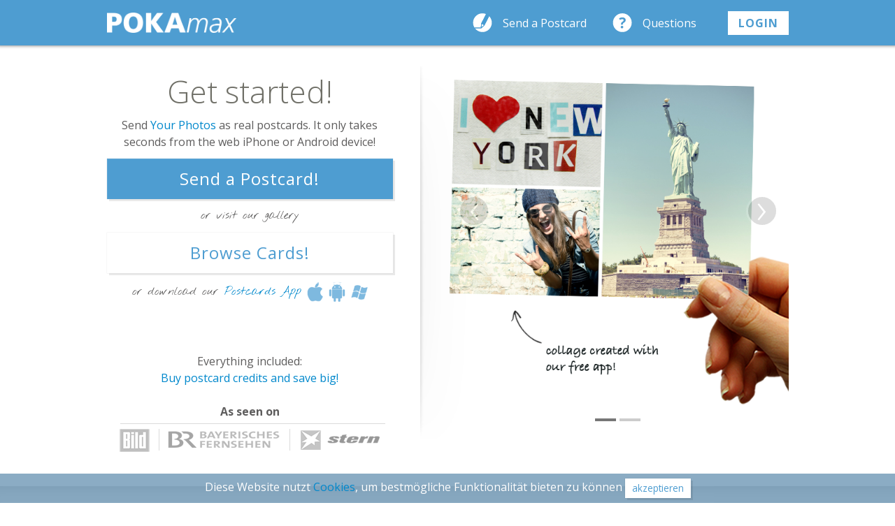

--- FILE ---
content_type: text/html; charset=utf-8
request_url: https://pokamax.com/us
body_size: 10090
content:
<!DOCTYPE html>
<html lang="en-US">
  <head>
    <base href="/">
    <meta charset="utf-8">
    <meta name="viewport" content="width=device-width, initial-scale=1.0, maximum-scale=1.0, user-scalable=no">

      <title>Send Real Postcards! ♥ POKAmax</title>
<meta name="description" content="The easy, new way to create, write and mail postcards. Easily enter all of your friends mailing addresses and send them real greeting cards in the mail.">
<meta name="keywords" content="send postcards, postcard app, postcard">

    <meta name="robots" content="noodp">

    <meta name="csrf-param" content="authenticity_token" />
<meta name="csrf-token" content="PxxmoBVbhHLEao5PhqBxL2oZmt8VxZMkEuqA6BShsCNqdOxXtWwcoG1e6p3rLK+hqsKxIoB5ieB18urQ+0YxzA==" />

    <meta name="apple-itunes-app" content="app-id=489845879">
    <meta name="google-play-app" content="app-id=com.noxum.pokamax">

    <link rel="manifest" href="/manifest.json">

    <meta name="theme-color" content="#4e9dd1">


    <link rel="stylesheet" media="all" href="https://pokamax.com/assets-compiled/application-478bd84d7260f25ff9e486d6bda545a60ae9db12e45e31c5d5ef07079467d820.css" data-turbolinks-track="reload" />
    <link rel="stylesheet" type="text/css" href="//fonts.googleapis.com/css?family=Nothing+You+Could+Do|Open+Sans:400,700,400italic,700italic,300">
    <link rel="stylesheet" media="all" href="https://pokamax.com/styles.bundle.css" data-turbolinks-track="reload" />

    <script src="https://pokamax.com/assets-compiled/modernizr-custom-a9192f4c9779cd7a3ea1538e6ba1cee56d6eccb6dcab288f58c428ddb2dc49a3.js"></script>
    <script src="https://pokamax.com/assets-compiled/detectizr-daca8b0fe857408bbfac924be7acd65c88c8748438ba3357f4e69ce10ddedcff.js"></script>

    <link rel="shortcut icon" type="image/x-icon" href="https://pokamax.com/assets-compiled/favicon-eca57cf6bbda911f40ae5a622fe7d88c80b436462639c6f19ea886d53f269052.ico" />
    <link rel="icon" type="image/png" href="https://pokamax.com/assets-compiled/favicon-d493579d6767ea2c11de3f2e1280360c3a80d377e5e298f5ece36090fe8ceb9d.png" />
    <!--<link rel="icon" sizes="192x192" href="nice-highres.png">-->

    <link href="https://pokamax.com/assets-compiled/app_icon-4c5a6ba2e73647894e86db7e86ddb41fdaac4d5a9d1428872d47f403e2ec37da.png" rel="apple-touch-icon">

    <script src="https://pokamax.com/assets-compiled/application-accf9759bbec44b8ec44dab244218a81dcc3f777f3155ea89323af94a8ba0388.js" defer="defer" data-turbolinks-track="reload" data-turbolinks-eval="false"></script>
    <script src="https://pokamax.com/inline.bundle.js" defer="defer" data-turbolinks-track="reload" data-turbolinks-eval="true"></script>
    <script src="https://pokamax.com/polyfills.bundle.js" defer="defer" data-turbolinks-track="reload" data-turbolinks-eval="true"></script>
    <script src="https://pokamax.com/vendor.bundle.js" defer="defer" data-turbolinks-track="reload" data-turbolinks-eval="true"></script>
    <script src="https://pokamax.com/main.bundle.js" defer="defer" data-turbolinks-track="reload" data-turbolinks-eval="true"></script>
    <script src="https://pokamax.com/assets-compiled/trackers-9f3f954ec020a9740353383f65c71329fb5dae80986d77d2ac17e8988ee425a9.js" defer="defer"></script>

    <script type="application/javascript">

      var $stripe_publishable_key = 'pk_live_EdhQUxUUghPav2ZOnbICF0qX';
    </script>
  </head>

  <body class="">
    <header class="main">
      <div class="navbar navbar-static-top navbar-main">
        <div class="navbar-inner">
          <div class="container">
              <a class="brand image-brand" href="/us"><img alt="POKAmax Logo" src="https://pokamax.com/assets-compiled/header_logo-9eb918599079ce2b089b77630d79988208c5a730c2db4b6220f64ec21ead4e27.png" /></a>

            <ul class="nav pull-right">
                <li><a class="send-a-card hide-on-small-displays" href="https://pokamax.com/us/send-postcards-online">Send a Postcard</a></li>
                <li class="visible-desktop"><a class="how-it-works" href="https://pokamax.com/us/how-to-send-postcards">Questions</a></li>
              <li>
                  <a class="btn login" href="/us/customers/login"><span class="translation_missing" title="translation missing: en-US.links.login">Login</span></a>
              </li>
            </ul>
          </div>
        </div>
      </div>

    </header>

    <div id="alert-container">
    </div>

    <div id="main-container">
      <div id="content">
        <div class="container">
<div class="besides">
  <div>
    <h1 style="text-align: center;">Get started!
    </h1>
    <p style="text-align: center;">Send <a href="/us/account/pictures">Your Photos</a> as real postcards. It only takes seconds from the web iPhone or Android device!
    </p>
    <p><a class="btn btn-xlarge btn-block btn-primary" href="/us/drafts/last">Send a Postcard!</a>
    </p>
    <p class="handwritten" style="text-align: center;">or visit our gallery
    </p>
    <p><a class="btn btn-xlarge btn-block" href="/us/gallery/categories">Browse Cards!</a>
    </p>
    <p class="handwritten" style="text-align: center;">or download our 
      <a href="https://pokamax.com/us/postcards-app">Postcards App</a> <a href="https://itunes.apple.com/app/pokamax-postcards/id489845879?mt=8&amp;uo=4"><img alt="" src="/system/ckeditor/pictures/15/content_icon_apple.png" style="width: 23px; height: 28px;" /></a> <a href="https://play.google.com/store/apps/details?id=com.noxum.pokamax&amp;referrer=utm_source%3Dwebsite%26utm_medium%3Dlandingpage%26utm_campaign%3Dapplink"><img alt="" src="/system/ckeditor/pictures/16/content_icon_android.png" /></a> <a href="https://www.windowsphone.com/de-de/store/app/pokamax/b974ce75-173f-4664-96db-fe9daee1aa66"><img alt="" src="/system/ckeditor/pictures/17/content_icon_windows.png" style="width: 24px; height: 23px;" /></a>
        </p>
    <p class="handwritten" style="text-align: center;"> 
    </p>
    <p style="text-align: center;">
      <br />
      Everything included:
      <br />
      <a href="/us/credits">Buy postcard credits and save big!</a>
      <br />
      <br />
      <strong><span style="text-align: center; ">As seen on</span></strong>
      <br />
      <img alt="Press about PokaMax" src="/system/ckeditor/pictures/26/content_press_grey.png" />
    </p>
  </div>
  <div>
    <div class="carousel slide" data-interval="15000" id="myCarousel"><!-- Carousel items -->
      <div class="carousel-inner">
        <div class="active item"><a href="/us/drafts/last"><img alt="Postkarten" src="/system/ckeditor/pictures/40/content_postcard-collage-app.png" style="max-width: 100%; height: auto;" /></a>
        </div>
        <div class="item"><a href="/us/drafts/last"><img alt="Postkarten" src="/system/ckeditor/pictures/48/content_yourphotos.jpg" style="max-width: 100%; height: auto;" /></a>
        </div>
      </div>
      <!-- Carousel nav --><a class="carousel-control left" data-slide="prev" href="#myCarousel">‹</a> <a class="carousel-control right" data-slide="next" href="#myCarousel">›</a>
      <ol class="carousel-indicators">
        <li class="active" data-slide-to="0" data-target="#myCarousel"> </li>
        <li data-slide-to="1" data-target="#myCarousel"> </li>
      </ol>
    </div>
  </div>
</div>
</div>
      </div>
    </div> <!-- /container -->

      <footer>
        <div class="footer-inner">
          <div class="container">
            <ul class="row footer-menu">
              <li class="span3">
                <h5>Help-Center</h5>
                <ul>
                  <li><a class="marketingtool" href="https://pokamax.com/us/features">Create and send cards!</a></li>
                  <li><a class="conditions" href="https://pokamax.com/us/prices">Prices</a></li>
                  <li><a class="still-questions" href="https://pokamax.com/us/how-to-send-postcards">Questions</a></li>
                </ul>
              </li>
              <li class="span3">
                <h5>POKAmax App</h5>
                <ul>
                  <a class="android-app" target="_blank" rel="nofollow" href="https://play.google.com/store/apps/details?id=com.noxum.pokamax&amp;referrer=utm_source%3Dwebsite%26utm_medium%3Dfooter%26utm_campaign%3Dapplink">Android</a>
                  <a class="iphone-app" target="_blank" rel="nofollow" href="https://itunes.apple.com/app/pokamax-postcards/id489845879?mt=8&amp;uo=4">iPad and iPhone App</a>
                  <a class="windows-app" target="_blank" rel="nofollow" href="https://www.windowsphone.com/de-de/store/app/pokamax/b974ce75-173f-4664-96db-fe9daee1aa66">WindowsPhone</a>
                </ul>
              </li>
              <li class="span3">
                <h5>partner</h5>
                <ul>
                  <a class="photographers" href="https://pokamax.com/us/partner/designer">Designer</a>
                  <a class="web-api" href="https://pokamax.com/us/partner/api">Postcards API</a>
                </ul>
              </li>
              <li class="span3">
                <h5>Our Company</h5>
                <ul>
                  <a class="about-us" href="https://pokamax.com/us/about">About us</a>
                  <a class="impressum" href="https://pokamax.com/us/imprint">Imprint</a>
                  <a class="contact" href="https://pokamax.com/us/contact">Contact</a>
                </ul>
                <ul>
                  <li style="margin-top: 10px">
                        <a class="lang lang-de" href="/de">Deutsch</a>
                  </li>
                </ul>
              </li>
            </ul>
          </div>
          <div class="container">
            <p class="small pull-right">
              <a href="https://pokamax.com/us/tos">TOS</a> &middot;
              <a href="https://pokamax.com/us/press">Press</a> &middot;
              <a href="https://pokamax.com/us/privacy">Privacy Policy</a>
            </p>
            <p class="small">&copy; 2005 - 2026 POKAmax &ndash; send postcards</p>
          </div>
        </div>
      </footer>
    <div class="cookie-banner" style="display:none">Diese Website nutzt <a href="https://pokamax.com/us/privacy#cookies">Cookies</a>, um bestmögliche Funktionalität bieten zu können <a href="#" class="btn btn-small">akzeptieren</a></div>

    
  </body>
</html>


--- FILE ---
content_type: text/css
request_url: https://pokamax.com/assets-compiled/application-478bd84d7260f25ff9e486d6bda545a60ae9db12e45e31c5d5ef07079467d820.css
body_size: 55091
content:
.slick-slider{position:relative;display:block;box-sizing:border-box;-webkit-touch-callout:none;-webkit-user-select:none;-khtml-user-select:none;-moz-user-select:none;-ms-user-select:none;user-select:none;-ms-touch-action:pan-y;touch-action:pan-y;-webkit-tap-highlight-color:transparent}.slick-list{position:relative;overflow:hidden;display:block;margin:0;padding:0}.slick-list:focus{outline:none}.slick-list.dragging{cursor:pointer;cursor:hand}.slick-slider .slick-track,.slick-slider .slick-list{-webkit-transform:translate3d(0, 0, 0);-moz-transform:translate3d(0, 0, 0);-ms-transform:translate3d(0, 0, 0);-o-transform:translate3d(0, 0, 0);transform:translate3d(0, 0, 0)}.slick-track{position:relative;left:0;top:0;display:block}.slick-track:before,.slick-track:after{content:"";display:table}.slick-track:after{clear:both}.slick-loading .slick-track{visibility:hidden}.slick-slide{float:left;height:100%;min-height:1px;display:none}[dir="rtl"] .slick-slide{float:right}.slick-slide img{display:block}.slick-slide.slick-loading img{display:none}.slick-slide.dragging img{pointer-events:none}.slick-initialized .slick-slide{display:block}.slick-loading .slick-slide{visibility:hidden}.slick-vertical .slick-slide{display:block;height:auto;border:1px solid transparent}.slick-arrow.slick-hidden{display:none}/*!
 * jQuery UI Bootstrap (0.22)
 * http://addyosmani.github.com/jquery-ui-bootstrap
 *
 * Based on jquery-ui 1.8.16
 *
 * Copyright 2012, Addy Osmani
 * Dual licensed under the MIT or GPL Version 2 licenses.
 *
 * Portions copyright jQuery UI & Twitter Bootstrap
 */.ui-helper-hidden{display:none}.ui-helper-hidden-accessible{position:absolute !important;clip:rect(1px 1px 1px 1px);clip:rect(1px, 1px, 1px, 1px)}.ui-helper-reset{margin:0;padding:0;border:0;outline:0;line-height:1.3;text-decoration:none;font-size:100%;list-style:none}.ui-helper-clearfix:after{content:".";display:block;height:0;clear:both;visibility:hidden}.ui-helper-clearfix{display:inline-block}* html .ui-helper-clearfix{height:1%}.ui-helper-clearfix{display:block}.ui-helper-zfix{width:100%;height:100%;top:0;left:0;position:absolute;opacity:0;filter:Alpha(Opacity=0)}.ui-state-disabled{cursor:default !important}.ui-icon{display:block;text-indent:-99999px;overflow:hidden;background-repeat:no-repeat}.ui-widget-overlay{position:absolute;top:0;left:0;width:100%;height:100%}.ui-widget{font-family:"Helvetica Neue", Helvetica, Arial, sans-serif;font-size:13px}.ui-widget .ui-widget{font-size:1em}.ui-widget input,.ui-widget select,.ui-widget textarea,.ui-widget button{font-family:"Helvetica Neue", Helvetica, Arial, sans-serif;font-size:1em}.ui-widget-content{border:1px solid #aaaaaa;background:#fff url(https://pokamax.com/assets-compiled/ui-bootstrap/custom-theme/ui-bg_glass_75_ffffff_1x400-2f5ecbbd2965ce36b5b47226f59485bd4fbdf038c460b082a2cdb6dcec01ff4d.png) 50% 50% repeat-x;color:#404040}.ui-widget-content a{color:#404040}.ui-widget-header{font-weight:bold;border-color:#0064cd #0064cd #003f81;border-color:rgba(0,0,0,0.1) rgba(0,0,0,0.1) rgba(0,0,0,0.25);border:1px solid #666}.ui-widget-header a{color:#222222}.ui-state-default,.ui-widget-content .ui-state-default,.ui-widget-header .ui-state-default{background-color:#e6e6e6;background-repeat:no-repeat;background-image:-webkit-gradient(linear, 0 0, 0 100%, from(#fff), color-stop(25%, #fff), to(#e6e6e6));background-image:-webkit-linear-gradient(#fff, #fff 25%, #e6e6e6);background-image:-moz-linear-gradient(top, #fff, #fff 25%, #e6e6e6);background-image:-ms-linear-gradient(#fff, #fff 25%, #e6e6e6);background-image:-o-linear-gradient(#fff, #fff 25%, #e6e6e6);background-image:linear-gradient(#fff, #fff 25%, #e6e6e6);filter:progid:DXImageTransform.Microsoft.gradient(startColorstr='#ffffff', endColorstr='#e6e6e6', GradientType=0);text-shadow:0 1px 1px rgba(255,255,255,0.75);color:#333;font-size:13px;line-height:normal;border:1px solid #ccc;border-bottom-color:#bbb;-webkit-box-shadow:inset 0 1px 0 rgba(255,255,255,0.2),0 1px 2px rgba(0,0,0,0.05);-moz-box-shadow:inset 0 1px 0 rgba(255,255,255,0.2),0 1px 2px rgba(0,0,0,0.05);box-shadow:inset 0 1px 0 rgba(255,255,255,0.2),0 1px 2px rgba(0,0,0,0.05);-webkit-transition:0.1s linear background-image;-moz-transition:0.1s linear background-image;-ms-transition:0.1s linear background-image;-o-transition:0.1s linear background-image;transition:0.1s linear background-image;overflow:visible}.ui-state-default a,.ui-state-default a:link,.ui-state-default a:visited{color:#555555;text-decoration:none}.ui-state-hover,.ui-widget-content .ui-state-hover,.ui-widget-header .ui-state-hover,.ui-state-focus,.ui-widget-content .ui-state-focus,.ui-widget-header .ui-state-focus{background-position:0 -15px;color:#333;text-decoration:none}.ui-state-hover a,.ui-state-hover a:hover{color:#212121;text-decoration:none}.ui-state-active,.ui-widget-content .ui-state-active,.ui-widget-header .ui-state-active{border:1px solid #aaaaaa;font-weight:normal;color:#212121}.ui-state-active a,.ui-state-active a:link,.ui-state-active a:visited{color:#212121;text-decoration:none}.ui-widget :active{outline:none}.ui-state-highlight p,.ui-state-error p,.ui-state-default p{font-size:13px;font-weight:normal;line-height:18px;margin:7px 15px}.ui-state-highlight,.ui-widget-content .ui-state-highlight,.ui-widget-header .ui-state-highlight{position:auto;margin-bottom:18px;color:#404040;background-color:#eedc94;background-repeat:repeat-x;background-image:-khtml-gradient(linear, left top, left bottom, from(#fceec1), to(#eedc94));background-image:-moz-linear-gradient(top, #fceec1, #eedc94);background-image:-ms-linear-gradient(top, #fceec1, #eedc94);background-image:-webkit-gradient(linear, left top, left bottom, color-stop(0%, #fceec1), color-stop(100%, #eedc94));background-image:-webkit-linear-gradient(top, #fceec1, #eedc94);background-image:-o-linear-gradient(top, #fceec1, #eedc94);background-image:linear-gradient(top, #fceec1, #eedc94);filter:progid:DXImageTransform.Microsoft.gradient(startColorstr='#fceec1', endColorstr='#eedc94', GradientType=0);text-shadow:0 -1px 0 rgba(0,0,0,0.25);border-color:#eedc94 #eedc94 #e4c652;border-color:rgba(0,0,0,0.1) rgba(0,0,0,0.1) rgba(0,0,0,0.25);text-shadow:0 1px 0 rgba(255,255,255,0.5);border-width:1px;border-style:solid;-webkit-border-radius:4px;-moz-border-radius:4px;border-radius:4px;-webkit-box-shadow:inset 0 1px 0 rgba(255,255,255,0.25);-moz-box-shadow:inset 0 1px 0 rgba(255,255,255,0.25);box-shadow:inset 0 1px 0 rgba(255,255,255,0.25)}.ui-state-highlight a,.ui-widget-content .ui-state-highlight a,.ui-widget-header .ui-state-highlight a{color:#363636}.ui-state-error,.ui-widget-content .ui-state-error,.ui-widget-header .ui-state-error{position:relative;margin-bottom:18px;color:#ffffff;border-width:1px;border-style:solid;-webkit-border-radius:4px;-moz-border-radius:4px;border-radius:4px;-webkit-box-shadow:inset 0 1px 0 rgba(255,255,255,0.25);-moz-box-shadow:inset 0 1px 0 rgba(255,255,255,0.25);box-shadow:inset 0 1px 0 rgba(255,255,255,0.25);background-color:#c43c35;background-repeat:repeat-x;background-image:-khtml-gradient(linear, left top, left bottom, from(#ee5f5b), to(#c43c35));background-image:-moz-linear-gradient(top, #ee5f5b, #c43c35);background-image:-ms-linear-gradient(top, #ee5f5b, #c43c35);background-image:-webkit-gradient(linear, left top, left bottom, color-stop(0%, #ee5f5b), color-stop(100%, #c43c35));background-image:-webkit-linear-gradient(top, #ee5f5b, #c43c35);background-image:-o-linear-gradient(top, #ee5f5b, #c43c35);background-image:linear-gradient(top, #ee5f5b, #c43c35);filter:progid:DXImageTransform.Microsoft.gradient(startColorstr='#ee5f5b', endColorstr='#c43c35', GradientType=0);text-shadow:0 -1px 0 rgba(0,0,0,0.25);border-color:#c43c35 #c43c35 #882a25;border-color:rgba(0,0,0,0.1) rgba(0,0,0,0.1) rgba(0,0,0,0.25)}.ui-state-error a,.ui-widget-content .ui-state-error a,.ui-widget-header .ui-state-error a{color:#cd0a0a}.ui-state-error-text,.ui-widget-content .ui-state-error-text,.ui-widget-header .ui-state-error-text{color:#cd0a0a}.ui-priority-primary,.ui-widget-content .ui-priority-primary,.ui-widget-header .ui-priority-primary{font-weight:bold}.ui-priority-secondary,.ui-widget-content .ui-priority-secondary,.ui-widget-header .ui-priority-secondary{opacity:.7;filter:Alpha(Opacity=70);font-weight:normal}.ui-state-disabled,.ui-widget-content .ui-state-disabled,.ui-widget-header .ui-state-disabled{opacity:.35;filter:Alpha(Opacity=35);background-image:none}.ui-icon{width:16px;height:16px;background-image:url(https://pokamax.com/assets-compiled/ui-bootstrap/custom-theme/ui-icons_222222_256x240-a2ccfdc001858222885a9df39200840ac7a3f479ba889727d32a10398db7918a.png)}.ui-widget-content .ui-icon{background-image:url(https://pokamax.com/assets-compiled/ui-bootstrap/custom-theme/ui-icons_222222_256x240-a2ccfdc001858222885a9df39200840ac7a3f479ba889727d32a10398db7918a.png)}.ui-widget-header .ui-icon{background-image:url(https://pokamax.com/assets-compiled/ui-bootstrap/custom-theme/ui-icons_222222_256x240-a2ccfdc001858222885a9df39200840ac7a3f479ba889727d32a10398db7918a.png)}.ui-state-default .ui-icon{background-image:url(https://pokamax.com/assets-compiled/ui-bootstrap/custom-theme/ui-icons_888888_256x240-a42b23e21050a0f0f90c1f7a443b8087a409771611eae402861959a793be38e8.png)}.ui-state-hover .ui-icon,.ui-state-focus .ui-icon{background-image:url(https://pokamax.com/assets-compiled/ui-bootstrap/custom-theme/ui-icons_454545_256x240-cb36e80beaf2a527d463da552a5c679a46c4ff8c881318a194bb0ccb61cb2d5c.png)}.ui-state-active .ui-icon{background-image:url(https://pokamax.com/assets-compiled/ui-bootstrap/custom-theme/ui-icons_454545_256x240-cb36e80beaf2a527d463da552a5c679a46c4ff8c881318a194bb0ccb61cb2d5c.png)}.ui-state-highlight .ui-icon{background-image:url(https://pokamax.com/assets-compiled/ui-bootstrap/custom-theme/ui-icons_2e83ff_256x240-4f907b912e024625d36b8af307f1043e6ebc97074e31216175d14bb74c370dc3.png)}.ui-state-error .ui-icon,.ui-state-error-text .ui-icon{background-image:url(https://pokamax.com/assets-compiled/ui-bootstrap/custom-theme/ui-icons_f6cf3b_256x240-14f31a14a6be5471828aa900b541e125456013941d82b88fe0cb712c36563758.png)}.ui-icon-carat-1-n{background-position:0 0}.ui-icon-carat-1-ne{background-position:-16px 0}.ui-icon-carat-1-e{background-position:-32px 0}.ui-icon-carat-1-se{background-position:-48px 0}.ui-icon-carat-1-s{background-position:-64px 0}.ui-icon-carat-1-sw{background-position:-80px 0}.ui-icon-carat-1-w{background-position:-96px 0}.ui-icon-carat-1-nw{background-position:-112px 0}.ui-icon-carat-2-n-s{background-position:-128px 0}.ui-icon-carat-2-e-w{background-position:-144px 0}.ui-icon-triangle-1-n{background-position:0 -16px}.ui-icon-triangle-1-ne{background-position:-16px -16px}.ui-icon-triangle-1-e{background-position:-32px -16px}.ui-icon-triangle-1-se{background-position:-48px -16px}.ui-icon-triangle-1-s{background-position:-64px -16px}.ui-icon-triangle-1-sw{background-position:-80px -16px}.ui-icon-triangle-1-w{background-position:-96px -16px}.ui-icon-triangle-1-nw{background-position:-112px -16px}.ui-icon-triangle-2-n-s{background-position:-128px -16px}.ui-icon-triangle-2-e-w{background-position:-144px -16px}.ui-icon-arrow-1-n{background-position:0 -32px}.ui-icon-arrow-1-ne{background-position:-16px -32px}.ui-icon-arrow-1-e{background-position:-32px -32px}.ui-icon-arrow-1-se{background-position:-48px -32px}.ui-icon-arrow-1-s{background-position:-64px -32px}.ui-icon-arrow-1-sw{background-position:-80px -32px}.ui-icon-arrow-1-w{background-position:-96px -32px}.ui-icon-arrow-1-nw{background-position:-112px -32px}.ui-icon-arrow-2-n-s{background-position:-128px -32px}.ui-icon-arrow-2-ne-sw{background-position:-144px -32px}.ui-icon-arrow-2-e-w{background-position:-160px -32px}.ui-icon-arrow-2-se-nw{background-position:-176px -32px}.ui-icon-arrowstop-1-n{background-position:-192px -32px}.ui-icon-arrowstop-1-e{background-position:-208px -32px}.ui-icon-arrowstop-1-s{background-position:-224px -32px}.ui-icon-arrowstop-1-w{background-position:-240px -32px}.ui-icon-arrowthick-1-n{background-position:0 -48px}.ui-icon-arrowthick-1-ne{background-position:-16px -48px}.ui-icon-arrowthick-1-e{background-position:-32px -48px}.ui-icon-arrowthick-1-se{background-position:-48px -48px}.ui-icon-arrowthick-1-s{background-position:-64px -48px}.ui-icon-arrowthick-1-sw{background-position:-80px -48px}.ui-icon-arrowthick-1-w{background-position:-96px -48px}.ui-icon-arrowthick-1-nw{background-position:-112px -48px}.ui-icon-arrowthick-2-n-s{background-position:-128px -48px}.ui-icon-arrowthick-2-ne-sw{background-position:-144px -48px}.ui-icon-arrowthick-2-e-w{background-position:-160px -48px}.ui-icon-arrowthick-2-se-nw{background-position:-176px -48px}.ui-icon-arrowthickstop-1-n{background-position:-192px -48px}.ui-icon-arrowthickstop-1-e{background-position:-208px -48px}.ui-icon-arrowthickstop-1-s{background-position:-224px -48px}.ui-icon-arrowthickstop-1-w{background-position:-240px -48px}.ui-icon-arrowreturnthick-1-w{background-position:0 -64px}.ui-icon-arrowreturnthick-1-n{background-position:-16px -64px}.ui-icon-arrowreturnthick-1-e{background-position:-32px -64px}.ui-icon-arrowreturnthick-1-s{background-position:-48px -64px}.ui-icon-arrowreturn-1-w{background-position:-64px -64px}.ui-icon-arrowreturn-1-n{background-position:-80px -64px}.ui-icon-arrowreturn-1-e{background-position:-96px -64px}.ui-icon-arrowreturn-1-s{background-position:-112px -64px}.ui-icon-arrowrefresh-1-w{background-position:-128px -64px}.ui-icon-arrowrefresh-1-n{background-position:-144px -64px}.ui-icon-arrowrefresh-1-e{background-position:-160px -64px}.ui-icon-arrowrefresh-1-s{background-position:-176px -64px}.ui-icon-arrow-4{background-position:0 -80px}.ui-icon-arrow-4-diag{background-position:-16px -80px}.ui-icon-extlink{background-position:-32px -80px}.ui-icon-newwin{background-position:-48px -80px}.ui-icon-refresh{background-position:-64px -80px}.ui-icon-shuffle{background-position:-80px -80px}.ui-icon-transfer-e-w{background-position:-96px -80px}.ui-icon-transferthick-e-w{background-position:-112px -80px}.ui-icon-folder-collapsed{background-position:0 -96px}.ui-icon-folder-open{background-position:-16px -96px}.ui-icon-document{background-position:-32px -96px}.ui-icon-document-b{background-position:-48px -96px}.ui-icon-note{background-position:-64px -96px}.ui-icon-mail-closed{background-position:-80px -96px}.ui-icon-mail-open{background-position:-96px -96px}.ui-icon-suitcase{background-position:-112px -96px}.ui-icon-comment{background-position:-128px -96px}.ui-icon-person{background-position:-144px -96px}.ui-icon-print{background-position:-160px -96px}.ui-icon-trash{background-position:-176px -96px}.ui-icon-locked{background-position:-192px -96px}.ui-icon-unlocked{background-position:-208px -96px}.ui-icon-bookmark{background-position:-224px -96px}.ui-icon-tag{background-position:-240px -96px}.ui-icon-home{background-position:0 -112px}.ui-icon-flag{background-position:-16px -112px}.ui-icon-calendar{background-position:-32px -112px}.ui-icon-cart{background-position:-48px -112px}.ui-icon-pencil{background-position:-64px -112px}.ui-icon-clock{background-position:-80px -112px}.ui-icon-disk{background-position:-96px -112px}.ui-icon-calculator{background-position:-112px -112px}.ui-icon-zoomin{background-position:-128px -112px}.ui-icon-zoomout{background-position:-144px -112px}.ui-icon-search{background-position:-160px -112px}.ui-icon-wrench{background-position:-176px -112px}.ui-icon-gear{background-position:-192px -112px}.ui-icon-heart{background-position:-208px -112px}.ui-icon-star{background-position:-224px -112px}.ui-icon-link{background-position:-240px -112px}.ui-icon-cancel{background-position:0 -128px}.ui-icon-plus{background-position:-16px -128px}.ui-icon-plusthick{background-position:-32px -128px}.ui-icon-minus{background-position:-48px -128px}.ui-icon-minusthick{background-position:-64px -128px}.ui-icon-close{background-position:-80px -128px}.ui-icon-closethick{background-position:-96px -128px}.ui-icon-key{background-position:-112px -128px}.ui-icon-lightbulb{background-position:-128px -128px}.ui-icon-scissors{background-position:-144px -128px}.ui-icon-clipboard{background-position:-160px -128px}.ui-icon-copy{background-position:-176px -128px}.ui-icon-contact{background-position:-192px -128px}.ui-icon-image{background-position:-208px -128px}.ui-icon-video{background-position:-224px -128px}.ui-icon-script{background-position:-240px -128px}.ui-icon-alert{background-position:0 -144px}.ui-icon-info{background-position:-16px -144px}.ui-icon-notice{background-position:-32px -144px}.ui-icon-help{background-position:-48px -144px}.ui-icon-check{background-position:-64px -144px}.ui-icon-bullet{background-position:-80px -144px}.ui-icon-radio-off{background-position:-96px -144px}.ui-icon-radio-on{background-position:-112px -144px}.ui-icon-pin-w{background-position:-128px -144px}.ui-icon-pin-s{background-position:-144px -144px}.ui-icon-play{background-position:0 -160px}.ui-icon-pause{background-position:-16px -160px}.ui-icon-seek-next{background-position:-32px -160px}.ui-icon-seek-prev{background-position:-48px -160px}.ui-icon-seek-end{background-position:-64px -160px}.ui-icon-seek-start{background-position:-80px -160px}.ui-icon-seek-first{background-position:-80px -160px}.ui-icon-stop{background-position:-96px -160px}.ui-icon-eject{background-position:-112px -160px}.ui-icon-volume-off{background-position:-128px -160px}.ui-icon-volume-on{background-position:-144px -160px}.ui-icon-power{background-position:0 -176px}.ui-icon-signal-diag{background-position:-16px -176px}.ui-icon-signal{background-position:-32px -176px}.ui-icon-battery-0{background-position:-48px -176px}.ui-icon-battery-1{background-position:-64px -176px}.ui-icon-battery-2{background-position:-80px -176px}.ui-icon-battery-3{background-position:-96px -176px}.ui-icon-circle-plus{background-position:0 -192px}.ui-icon-circle-minus{background-position:-16px -192px}.ui-icon-circle-close{background-position:-32px -192px}.ui-icon-circle-triangle-e{background-position:-48px -192px}.ui-icon-circle-triangle-s{background-position:-64px -192px}.ui-icon-circle-triangle-w{background-position:-80px -192px}.ui-icon-circle-triangle-n{background-position:-96px -192px}.ui-icon-circle-arrow-e{background-position:-112px -192px}.ui-icon-circle-arrow-s{background-position:-128px -192px}.ui-icon-circle-arrow-w{background-position:-144px -192px}.ui-icon-circle-arrow-n{background-position:-160px -192px}.ui-icon-circle-zoomin{background-position:-176px -192px}.ui-icon-circle-zoomout{background-position:-192px -192px}.ui-icon-circle-check{background-position:-208px -192px}.ui-icon-circlesmall-plus{background-position:0 -208px}.ui-icon-circlesmall-minus{background-position:-16px -208px}.ui-icon-circlesmall-close{background-position:-32px -208px}.ui-icon-squaresmall-plus{background-position:-48px -208px}.ui-icon-squaresmall-minus{background-position:-64px -208px}.ui-icon-squaresmall-close{background-position:-80px -208px}.ui-icon-grip-dotted-vertical{background-position:0 -224px}.ui-icon-grip-dotted-horizontal{background-position:-16px -224px}.ui-icon-grip-solid-vertical{background-position:-32px -224px}.ui-icon-grip-solid-horizontal{background-position:-48px -224px}.ui-icon-gripsmall-diagonal-se{background-position:-64px -224px}.ui-icon-grip-diagonal-se{background-position:-80px -224px}.ui-corner-all,.ui-corner-top,.ui-corner-left,.ui-corner-tl{-moz-border-radius-topleft:4px;-webkit-border-top-left-radius:4px;-khtml-border-top-left-radius:4px;border-top-left-radius:4px}.ui-corner-all,.ui-corner-top,.ui-corner-right,.ui-corner-tr{-moz-border-radius-topright:4px;-webkit-border-top-right-radius:4px;-khtml-border-top-right-radius:4px;border-top-right-radius:4px}.ui-corner-all,.ui-corner-bottom,.ui-corner-left,.ui-corner-bl{-moz-border-radius-bottomleft:4px;-webkit-border-bottom-left-radius:4px;-khtml-border-bottom-left-radius:4px;border-bottom-left-radius:4px}.ui-corner-all,.ui-corner-bottom,.ui-corner-right,.ui-corner-br{-moz-border-radius-bottomright:4px;-webkit-border-bottom-right-radius:4px;-khtml-border-bottom-right-radius:4px;border-bottom-right-radius:4px}.ui-widget-overlay{background:#aaa url(https://pokamax.com/assets-compiled/ui-bootstrap/custom-theme/ui-bg_flat_0_aaaaaa_40x100-9a8492a580bf85d3e98ae8861fbd45567e5a1f83eeafcf9574da0399d5f602ab.png) 50% 50% repeat-x;opacity:.30;filter:Alpha(Opacity=30)}.ui-widget-shadow{margin:-8px 0 0 -8px;padding:8px;background:#aaa url(https://pokamax.com/assets-compiled/ui-bootstrap/custom-theme/ui-bg_flat_0_aaaaaa_40x100-9a8492a580bf85d3e98ae8861fbd45567e5a1f83eeafcf9574da0399d5f602ab.png) 50% 50% repeat-x;opacity:.30;filter:Alpha(Opacity=30);-moz-border-radius:8px;-khtml-border-radius:8px;-webkit-border-radius:8px;border-radius:8px}.ui-resizable{position:relative}.ui-resizable-handle{position:absolute;font-size:0.1px;z-index:99999;display:block}.ui-resizable-disabled .ui-resizable-handle,.ui-resizable-autohide .ui-resizable-handle{display:none}.ui-resizable-n{cursor:n-resize;height:7px;width:100%;top:-5px;left:0}.ui-resizable-s{cursor:s-resize;height:7px;width:100%;bottom:-5px;left:0}.ui-resizable-e{cursor:e-resize;width:7px;right:-5px;top:0;height:100%}.ui-resizable-w{cursor:w-resize;width:7px;left:-5px;top:0;height:100%}.ui-resizable-se{cursor:se-resize;width:12px;height:12px;right:1px;bottom:1px}.ui-resizable-sw{cursor:sw-resize;width:9px;height:9px;left:-5px;bottom:-5px}.ui-resizable-nw{cursor:nw-resize;width:9px;height:9px;left:-5px;top:-5px}.ui-resizable-ne{cursor:ne-resize;width:9px;height:9px;right:-5px;top:-5px}.ui-selectable-helper{position:absolute;z-index:100;border:1px dotted black}.ui-accordion{width:100%}.ui-accordion .ui-accordion-header{cursor:pointer;position:relative;margin-top:1px;zoom:1;font-weight:bold}.ui-accordion .ui-accordion-li-fix{display:inline}.ui-accordion .ui-accordion-header-active{border-bottom:0 !important}.ui-accordion .ui-accordion-header a{display:block;font-size:1em;padding:.5em .5em .5em .7em}.ui-accordion-icons .ui-accordion-header a{padding-left:2.2em}.ui-accordion .ui-accordion-header .ui-icon{position:absolute;left:.5em;top:50%;margin-top:-8px}.ui-accordion .ui-accordion-content{padding:1em 2.2em;border-top:0;margin-top:-2px;position:relative;top:1px;margin-bottom:2px;overflow:auto;display:none;zoom:1}.ui-accordion .ui-accordion-content-active{display:block}.ui-autocomplete{position:absolute;cursor:default}* html .ui-autocomplete{width:1px}.ui-menu{list-style:none;padding:2px;margin:0;display:block;float:left}.ui-menu .ui-menu{margin-top:-3px}.ui-menu .ui-menu-item{margin:0;padding:0;zoom:1;float:left;clear:left;width:100%}.ui-menu .ui-menu-item a{text-decoration:none;display:block;padding:.2em .4em;line-height:1.5;zoom:1}.ui-menu .ui-menu-item a.ui-state-hover,.ui-menu .ui-menu-item a.ui-state-active{font-weight:normal;background:#0064CD;color:#fff}.ui-button{cursor:pointer;display:inline-block;background-color:#e6e6e6;background-repeat:no-repeat;background-image:-webkit-gradient(linear, 0 0, 0 100%, from(#fff), color-stop(25%, #fff), to(#e6e6e6));background-image:-webkit-linear-gradient(#fff, #fff 25%, #e6e6e6);background-image:-moz-linear-gradient(top, #fff, #fff 25%, #e6e6e6);background-image:-ms-linear-gradient(#fff, #fff 25%, #e6e6e6);background-image:-o-linear-gradient(#fff, #fff 25%, #e6e6e6);background-image:linear-gradient(#fff, #fff 25%, #e6e6e6);filter:progid:DXImageTransform.Microsoft.gradient(startColorstr='#ffffff', endColorstr='#e6e6e6', GradientType=0);padding:5px 14px 6px;margin:0;text-shadow:0 1px 1px rgba(255,255,255,0.75);color:#333;font-size:13px;line-height:normal;border:1px solid #ccc;border-bottom-color:#bbb;-webkit-box-shadow:inset 0 1px 0 rgba(255,255,255,0.2),0 1px 2px rgba(0,0,0,0.05);-moz-box-shadow:inset 0 1px 0 rgba(255,255,255,0.2),0 1px 2px rgba(0,0,0,0.05);box-shadow:inset 0 1px 0 rgba(255,255,255,0.2),0 1px 2px rgba(0,0,0,0.05);-webkit-transition:0.1s linear background-image;-moz-transition:0.1s linear background-image;-ms-transition:0.1s linear background-image;-o-transition:0.1s linear background-image;transition:0.1s linear background-image;overflow:visible}.ui-dialog-buttonset .ui-button:focus{outline:none}.ui-button-primary{color:#ffffff;background-color:#0064cd;background-repeat:repeat-x;background-image:-khtml-gradient(linear, left top, left bottom, from(#049cdb), to(#0064cd));background-image:-moz-linear-gradient(top, #049cdb, #0064cd);background-image:-ms-linear-gradient(top, #049cdb, #0064cd);background-image:-webkit-gradient(linear, left top, left bottom, color-stop(0%, #049cdb), color-stop(100%, #0064cd));background-image:-webkit-linear-gradient(top, #049cdb, #0064cd);background-image:-o-linear-gradient(top, #049cdb, #0064cd);background-image:linear-gradient(top, #049cdb, #0064cd);filter:progid:DXImageTransform.Microsoft.gradient(startColorstr='#049cdb', endColorstr='#0064cd', GradientType=0);text-shadow:0 -1px 0 rgba(0,0,0,0.25);border-color:#0064cd #0064cd #003f81;border-color:rgba(0,0,0,0.1) rgba(0,0,0,0.1) rgba(0,0,0,0.25)}.ui-button-success{color:#ffffff;background-color:#57a957;background-repeat:repeat-x;background-image:-khtml-gradient(linear, left top, left bottom, from(#62c462), to(#57a957));background-image:-moz-linear-gradient(top, #62c462, #57a957);background-image:-ms-linear-gradient(top, #62c462, #57a957);background-image:-webkit-gradient(linear, left top, left bottom, color-stop(0%, #62c462), color-stop(100%, #57a957));background-image:-webkit-linear-gradient(top, #62c462, #57a957);background-image:-o-linear-gradient(top, #62c462, #57a957);background-image:linear-gradient(top, #62c462, #57a957);filter:progid:DXImageTransform.Microsoft.gradient(startColorstr='#62c462', endColorstr='#57a957', GradientType=0);text-shadow:0 -1px 0 rgba(0,0,0,0.25);border-color:#57a957 #57a957 #3d773d;border-color:rgba(0,0,0,0.1) rgba(0,0,0,0.1) rgba(0,0,0,0.25)}.ui-button-warning{color:#ffffff;background-color:#faa732;background-image:-ms-linear-gradient(top, #fbb450, #f89406);background-image:-webkit-gradient(linear, 0 0, 0 100%, from(#fbb450), to(#f89406));background-image:-webkit-linear-gradient(top, #fbb450, #f89406);background-image:-o-linear-gradient(top, #fbb450, #f89406);background-image:-moz-linear-gradient(top, #fbb450, #f89406);background-image:linear-gradient(top, #fbb450, #f89406);background-repeat:repeat-x;border-color:#f89406 #f89406 #ad6704;border-color:rgba(0,0,0,0.1) rgba(0,0,0,0.1) rgba(0,0,0,0.25);filter:progid:dximagetransform.microsoft.gradient(startColorstr='#fbb450', endColorstr='#f89406', GradientType=0);filter:progid:dximagetransform.microsoft.gradient(enabled=false);text-shadow:0 -1px 0 rgba(0,0,0,0.25)}.ui-button-danger{color:#ffffff;background-color:#da4f49;background-image:-ms-linear-gradient(top, #ee5f5b, #bd362f);background-image:-webkit-gradient(linear, 0 0, 0 100%, from(#ee5f5b), to(#bd362f));background-image:-webkit-linear-gradient(top, #ee5f5b, #bd362f);background-image:-o-linear-gradient(top, #ee5f5b, #bd362f);background-image:-moz-linear-gradient(top, #ee5f5b, #bd362f);background-image:linear-gradient(top, #ee5f5b, #bd362f);background-repeat:repeat-x;border-color:#bd362f #bd362f #802420;border-color:rgba(0,0,0,0.1) rgba(0,0,0,0.1) rgba(0,0,0,0.25);filter:progid:dximagetransform.microsoft.gradient(startColorstr='#ee5f5b', endColorstr='#bd362f', GradientType=0);filter:progid:dximagetransform.microsoft.gradient(enabled=false);text-shadow:0 -1px 0 rgba(0,0,0,0.25)}.ui-button-inverse{color:#ffffff;background-color:#414141;background-image:-ms-linear-gradient(top, #555, #222);background-image:-webkit-gradient(linear, 0 0, 0 100%, from(#555), to(#222));background-image:-webkit-linear-gradient(top, #555, #222);background-image:-o-linear-gradient(top, #555, #222);background-image:-moz-linear-gradient(top, #555, #222);background-image:linear-gradient(top, #555, #222);background-repeat:repeat-x;border-color:#222222 #222222 black;border-color:rgba(0,0,0,0.1) rgba(0,0,0,0.1) rgba(0,0,0,0.25);filter:progid:dximagetransform.microsoft.gradient(startColorstr='#555555', endColorstr='#222222', GradientType=0);filter:progid:dximagetransform.microsoft.gradient(enabled=false);text-shadow:0 -1px 0 rgba(0,0,0,0.25)}.ui-button-error{color:#ffffff;background-color:#c43c35;background-repeat:repeat-x;background-image:-khtml-gradient(linear, left top, left bottom, from(#ee5f5b), to(#c43c35));background-image:-moz-linear-gradient(top, #ee5f5b, #c43c35);background-image:-ms-linear-gradient(top, #ee5f5b, #c43c35);background-image:-webkit-gradient(linear, left top, left bottom, color-stop(0%, #ee5f5b), color-stop(100%, #c43c35));background-image:-webkit-linear-gradient(top, #ee5f5b, #c43c35);background-image:-o-linear-gradient(top, #ee5f5b, #c43c35);background-image:linear-gradient(top, #ee5f5b, #c43c35);filter:progid:DXImageTransform.Microsoft.gradient(startColorstr='#ee5f5b', endColorstr='#c43c35', GradientType=0);text-shadow:0 -1px 0 rgba(0,0,0,0.25);border-color:#c43c35 #c43c35 #882a25;border-color:rgba(0,0,0,0.1) rgba(0,0,0,0.1) rgba(0,0,0,0.25)}.dropdown-toggle{padding-right:8px;padding-left:8px;-webkit-box-shadow:inset 1px 0 0 rgba(255,255,255,0.125),inset 0 1px 0 rgba(255,255,255,0.2),0 1px 2px rgba(0,0,0,0.05);-moz-box-shadow:inset 1px 0 0 rgba(255,255,255,0.125),inset 0 1px 0 rgba(255,255,255,0.2),0 1px 2px rgba(0,0,0,0.05);box-shadow:inset 1px 0 0 rgba(255,255,255,0.125),inset 0 1px 0 rgba(255,255,255,0.2),0 1px 2px rgba(0,0,0,0.05)}.ui-button-icon-only{width:2.2em}button.ui-button-icon-only{padding-top:4px}.ui-button-icons-only{width:3.4em}button.ui-button-icons-only{width:3.7em}.ui-button .ui-button-text{display:block}.ui-button-icon-only .ui-button-text,.ui-button-icons-only .ui-button-text{padding:.4em;text-indent:-9999999px;display:none}.ui-button-text-icon-primary .ui-button-text,.ui-button-text-icons .ui-button-text{padding:.4em 1em .4em 2.1em}.ui-button-text-icon-secondary .ui-button-text,.ui-button-text-icons .ui-button-text{padding:.4em 2.1em .4em 1em}.ui-button-text-icons .ui-button-text{padding-left:2.1em;padding-right:2.1em}.ui-button-icon-only .ui-icon,.ui-button-text-icon-primary .ui-icon,.ui-button-text-icon-secondary .ui-icon,.ui-button-text-icons .ui-icon,.ui-button-icons-only .ui-icon{top:50%;margin-top:-3px;margin-bottom:3px}.ui-button-icon-only .ui-icon{left:50%;margin-left:-8px}.ui-button-text-icon-primary .ui-button-icon-primary,.ui-button-text-icons .ui-button-icon-primary,.ui-button-icons-only .ui-button-icon-primary{left:.5em}.ui-button-text-icon-secondary .ui-button-icon-secondary,.ui-button-text-icons .ui-button-icon-secondary,.ui-button-icons-only .ui-button-icon-secondary{right:.5em}.ui-button-text-icons .ui-button-icon-secondary,.ui-button-icons-only .ui-button-icon-secondary{right:.5em}.ui-buttonset{margin-right:7px}.ui-buttonset label.ui-state-default{color:white;background-color:#0074cc;background-image:-ms-linear-gradient(top, #08c, #05c);background-image:-webkit-gradient(linear, 0 0, 0 100%, from(#08c), to(#05c));background-image:-webkit-linear-gradient(top, #08c, #05c);background-image:-o-linear-gradient(top, #08c, #05c);background-image:-moz-linear-gradient(top, #08c, #05c);background-image:linear-gradient(top, #08c, #05c);background-repeat:repeat-x;border-color:#0055cc #0055cc #003580;border-color:rgba(0,0,0,0.1) rgba(0,0,0,0.1) rgba(0,0,0,0.25);filter:progid:dximagetransform.microsoft.gradient(startColorstr='#0088cc', endColorstr='#0055cc', GradientType=0);filter:progid:dximagetransform.microsoft.gradient(enabled=false);text-shadow:none}.ui-buttonset label.ui-state-active{background-image:none;background-color:#004099;color:rgba(255,255,255,0.75);z-index:2;outline:0;-webkit-box-shadow:inset 0 2px 4px rgba(0,0,0,0.15),0 1px 2px rgba(0,0,0,0.05);-moz-box-shadow:inset 0 2px 4px rgba(0,0,0,0.15),0 1px 2px rgba(0,0,0,0.05);box-shadow:inset 0 2px 4px rgba(0,0,0,0.15),0 1px 2px rgba(0,0,0,0.05)}.ui-button-text-icon-primary .ui-button-text,.ui-button-text-icons .ui-button-text{padding:0px}.ui-button-text-icon-primary span{float:left;padding:0px}.ui-button-text-icon-primary .ui-button-icon-primary,.ui-button-text-icons .ui-button-icon-primary,.ui-button-icons-only .ui-button-icon-primary{margin-top:-2px;margin-left:-5px;margin-right:5px}.ui-button-text-only .ui-button-text .ui-state-active{color:rgba(255,255,255,0.75)}.ui-buttonset .ui-button{margin-left:0;margin-right:-.4em}button.ui-button::-moz-focus-inner{border:0;padding:0}.ui-dialog{position:absolute;padding:.2em;width:300px;overflow:hidden}.ui-dialog .ui-dialog-titlebar{position:relative;padding:5px 15px;border:0px 0px 0px 1px solid;border-color:white;padding:5px 15px;font-size:18px;text-decoration:none;background:none;-moz-border-radius-bottomright:0px;-webkit-border-bottom-right-radius:0px;-khtml-border-bottom-right-radius:0px;-moz-border-radius-bottomleft:0px;-webkit-border-bottom-left-radius:0px;-khtml-border-bottom-left-radius:0px;border-bottom-left-radius:0px;border-bottom:1px solid #ccc}.ui-dialog .ui-dialog-title{float:left;color:#404040;font-weight:bold;margin-top:5px;margin-bottom:5px;padding:5px}.ui-dialog .ui-dialog-titlebar-close{position:absolute;right:.3em;top:50%;width:19px;margin:-10px 0 0 0;padding:1px;height:18px;font-size:20px;font-weight:bold;line-height:13.5px;text-shadow:0 1px 0 #ffffff;filter:alpha(opacity=25);-khtml-opacity:0.25;-moz-opacity:0.25;opacity:0.25}.ui-dialog .ui-dialog-titlebar-close span{display:block;margin:1px;text-indent:9999px}.ui-dialog .ui-dialog-titlebar-close:hover,.ui-dialog .ui-dialog-titlebar-close:focus{filter:alpha(opacity=90);-khtml-opacity:0.90;-moz-opacity:0.90;opacity:0.90}.ui-dialog .ui-dialog-content{position:relative;border:0;padding:.5em 1em;background:none;overflow:auto;zoom:1}.ui-dialog .ui-dialog-buttonpane{text-align:left;border-width:1px 0 0 0;background-image:none;margin:.5em 0 0 0;background-color:#f5f5f5;padding:5px 15px 5px;border-top:1px solid #ddd;-webkit-border-radius:0 0 6px 6px;-moz-border-radius:0 0 6px 6px;border-radius:0 0 6px 6px;-webkit-box-shadow:inset 0 1px 0 #ffffff;-moz-box-shadow:inset 0 1px 0 #ffffff;box-shadow:inset 0 1px 0 #ffffff;zoom:1;margin-bottom:0}.ui-dialog .ui-dialog-buttonpane .ui-dialog-buttonset{float:right}.ui-dialog .ui-dialog-buttonpane button{margin:.5em .4em .5em 0;cursor:pointer}.ui-dialog .ui-resizable-se{width:14px;height:14px;right:3px;bottom:3px}.ui-draggable .ui-dialog-titlebar{cursor:move}.ui-dialog-buttonpane .ui-dialog-buttonset .ui-button{color:#ffffff;background-color:#0064cd;background-repeat:repeat-x;background-image:-khtml-gradient(linear, left top, left bottom, from(#049cdb), to(#0064cd));background-image:-moz-linear-gradient(top, #049cdb, #0064cd);background-image:-ms-linear-gradient(top, #049cdb, #0064cd);background-image:-webkit-gradient(linear, left top, left bottom, color-stop(0%, #049cdb), color-stop(100%, #0064cd));background-image:-webkit-linear-gradient(top, #049cdb, #0064cd);background-image:-o-linear-gradient(top, #049cdb, #0064cd);background-image:linear-gradient(top, #049cdb, #0064cd);filter:progid:DXImageTransform.Microsoft.gradient(startColorstr='#049cdb', endColorstr='#0064cd', GradientType=0);text-shadow:0 -1px 0 rgba(0,0,0,0.25);border-color:#0064cd #0064cd #003f81;border-color:rgba(0,0,0,0.1) rgba(0,0,0,0.1) rgba(0,0,0,0.25)}.ui-slider{position:relative;text-align:left}.ui-slider .ui-slider-handle{position:absolute;z-index:2;width:1.2em;height:1.2em;cursor:default}.ui-slider .ui-slider-range{position:absolute;z-index:1;font-size:.7em;display:block;border:0;background-position:0 0;color:#ffffff;background-color:#0064cd;background-repeat:repeat-x;background-image:-khtml-gradient(linear, left top, left bottom, from(#049cdb), to(#0064cd));background-image:-moz-linear-gradient(top, #049cdb, #0064cd);background-image:-ms-linear-gradient(top, #049cdb, #0064cd);background-image:-webkit-gradient(linear, left top, left bottom, color-stop(0%, #049cdb), color-stop(100%, #0064cd));background-image:-webkit-linear-gradient(top, #049cdb, #0064cd);background-image:-o-linear-gradient(top, #049cdb, #0064cd);background-image:linear-gradient(top, #049cdb, #0064cd);filter:progid:DXImageTransform.Microsoft.gradient(startColorstr='#049cdb', endColorstr='#0064cd', GradientType=0);text-shadow:0 -1px 0 rgba(0,0,0,0.25);border-color:#0064cd #0064cd #003f81;border-color:rgba(0,0,0,0.1) rgba(0,0,0,0.1) rgba(0,0,0,0.25)}.ui-slider-horizontal{height:.8em}.ui-slider-horizontal .ui-slider-handle{top:-.3em;margin-left:-.6em}.ui-slider-horizontal .ui-slider-range{top:0;height:100%}.ui-slider-horizontal .ui-slider-range-min{left:0}.ui-slider-horizontal .ui-slider-range-max{right:0}.ui-slider-vertical{width:.8em;height:100px}.ui-slider-vertical .ui-slider-handle{left:-.3em;margin-left:0;margin-bottom:-.6em}.ui-slider-vertical .ui-slider-range{left:0;width:100%}.ui-slider-vertical .ui-slider-range-min{bottom:0}.ui-slider-vertical .ui-slider-range-max{top:0}.ui-tabs .ui-tabs-nav{background:none;border-color:#ddd;border-style:solid;border-width:0 0 1px}.ui-tabs{position:relative;padding:.2em;zoom:1;border:0px}.ui-tabs .ui-tabs-nav li:hover,.ui-tabs .ui-tabs-nav li a:hover{background:whiteSmoke;border-bottom:1px solid #ddd;padding-bottom:0px;color:#00438A}.ui-tabs .ui-tabs-nav{margin:0;padding:.2em .2em 0;border-bottom:1px solid #DDD}.ui-tabs .ui-tabs-nav li{text-decoration:none;list-style:none;float:left;position:relative;top:1px;padding:0px 0px 1px 0px;white-space:nowrap;background:none;border:0px}.ui-tabs-nav .ui-state-default{-webkit-box-shadow:0px 0px 0px #ffffff;-moz-box-shadow:0px 0px 0px #ffffff;box-shadow:0px 0px 0px #ffffff}.ui-tabs .ui-tabs-nav li a{float:left;text-decoration:none;cursor:text;padding:0 15px;margin-right:2px;line-height:34px;border:1px solid transparent;-webkit-border-radius:4px 4px 0 0;-moz-border-radius:4px 4px 0 0;border-radius:4px 4px 0 0}.ui-tabs .ui-tabs-nav li.ui-tabs-selected,.ui-tabs .ui-tabs-nav li.ui-tabs-active{margin-bottom:0;padding-bottom:0px;outline:none}.ui-tabs .ui-tabs-nav li.ui-tabs-selected a,.ui-tabs .ui-tabs-nav li.ui-state-disabled a,.ui-tabs .ui-tabs-nav li.ui-state-processing a,.ui-tabs .ui-tabs-nav li.ui-tabs-active a{background-color:#ffffff;border:1px solid #ddd;border-bottom-color:#ffffff;cursor:default;color:gray;outline:none}.ui-tabs .ui-tabs-nav li.ui-tabs-selected:hover,.ui-tabs .ui-tabs-nav li.ui-tabs-active:hover{background:#ffffff;outline:none}.ui-tabs .ui-tabs-nav li a,.ui-tabs.ui-tabs-collapsible .ui-tabs-nav li.ui-tabs-selected a{cursor:pointer;color:#0069D6;background:none;font-weight:normal;margin-bottom:-1px}.ui-tabs .ui-tabs-panel{display:block;border-width:0;padding:1em 1.4em;background:none}.ui-tabs-panel .ui-button{text-decoration:none}.ui-tabs .ui-tabs-hide{display:none !important}.ui-tabs .ui-tabs-nav li{filter:none}.ui-datepicker{width:17em;padding:.2em .2em 0;display:none}.ui-datepicker .ui-datepicker-header{position:relative;padding:.2em 0;border:0px;font-weight:bold;width:100%;padding:4px 0;background-color:#f5f5f5;color:#808080}.ui-datepicker .ui-datepicker-prev,.ui-datepicker .ui-datepicker-next{position:absolute;top:2px;width:1.8em;height:1.8em}.ui-datepicker .ui-datepicker-prev{left:2px}.ui-datepicker .ui-datepicker-next{right:2px}.ui-datepicker .ui-datepicker-prev span,.ui-datepicker .ui-datepicker-next span{display:block;position:absolute;left:50%;margin-left:-8px;top:50%;margin-top:-8px}.ui-datepicker .ui-datepicker-title{margin:0 2.3em;line-height:1.8em;text-align:center}.ui-datepicker .ui-datepicker-title select{font-size:1em;margin:1px 0}.ui-datepicker select.ui-datepicker-month-year{width:100%}.ui-datepicker select.ui-datepicker-month,.ui-datepicker select.ui-datepicker-year{width:49%}.ui-datepicker table{width:100%;font-size:.9em;border-collapse:collapse;margin:0 0 .4em}.ui-datepicker th{padding:.7em .3em;text-align:center;font-weight:bold;border:0}.ui-datepicker td{border:0;padding:1px}.ui-datepicker td span,.ui-datepicker td a{display:block;padding:.2em;text-align:right;text-decoration:none}.ui-datepicker .ui-datepicker-buttonpane{background-image:none;margin:.7em 0 0 0;padding:0 .2em;border-left:0;border-right:0;border-bottom:0}.ui-datepicker .ui-datepicker-buttonpane button{float:right;margin:.5em .2em .4em;cursor:pointer;padding:.2em .6em .3em .6em;width:auto;overflow:visible}.ui-datepicker .ui-datepicker-buttonpane button.ui-datepicker-current{float:left}.ui-datepicker.ui-datepicker-multi{width:auto}.ui-datepicker-multi .ui-datepicker-group{float:left}.ui-datepicker-multi .ui-datepicker-group table{width:95%;margin:0 auto .4em}.ui-datepicker-multi-2 .ui-datepicker-group{width:50%}.ui-datepicker-multi-3 .ui-datepicker-group{width:33.3%}.ui-datepicker-multi-4 .ui-datepicker-group{width:25%}.ui-datepicker-multi .ui-datepicker-group-last .ui-datepicker-header{border-left-width:0}.ui-datepicker-multi .ui-datepicker-group-middle .ui-datepicker-header{border-left-width:0}.ui-datepicker-multi .ui-datepicker-buttonpane{clear:left}.ui-datepicker-row-break{clear:both;width:100%;font-size:0em}.ui-datepicker-rtl{direction:rtl}.ui-datepicker-rtl .ui-datepicker-prev{right:2px;left:auto}.ui-datepicker-rtl .ui-datepicker-next{left:2px;right:auto}.ui-datepicker-rtl .ui-datepicker-prev:hover{right:1px;left:auto}.ui-datepicker-rtl .ui-datepicker-next:hover{left:1px;right:auto}.ui-datepicker-rtl .ui-datepicker-buttonpane{clear:right}.ui-datepicker-rtl .ui-datepicker-buttonpane button{float:left}.ui-datepicker-rtl .ui-datepicker-buttonpane button.ui-datepicker-current{float:right}.ui-datepicker-rtl .ui-datepicker-group{float:right}.ui-datepicker-rtl .ui-datepicker-group-last .ui-datepicker-header{border-right-width:0;border-left-width:1px}.ui-datepicker-rtl .ui-datepicker-group-middle .ui-datepicker-header{border-right-width:0;border-left-width:1px}.ui-datepicker-cover{display:none;display/**/:block;position:absolute;z-index:-1;filter:mask();top:-4px;left:-4px;width:200px;height:200px}.ui-datepicker th{font-weight:bold;color:gray}.ui-datepicker-today a:hover{background-color:#808080;color:#ffffff}.ui-datepicker-today a{background-color:#BFBFBF;cursor:pointer;padding:0 4px;margin-bottom:0px}.ui-datepicker td a{margin-bottom:0px;border:0px}.ui-datepicker td:hover{color:white}.ui-datepicker td .ui-state-default{border:0px;background:none;margin-bottom:0px;padding:5px;color:gray;text-align:center;filter:none}.ui-datepicker td .ui-state-active{background:#BFBFBF;margin-bottom:0px;font-size:normal;text-shadow:0px;color:white;-webkit-border-radius:4px;-moz-border-radius:4px;border-radius:4px}.ui-datepicker td .ui-state-default:hover{background:#0064cd;color:white;-webkit-border-radius:4px;-moz-border-radius:4px;border-radius:4px}.ui-progressbar{height:2em;text-align:left}.ui-progressbar .ui-progressbar-value{margin:-1px;height:100%;border-right:0px}.progress-info .ui-progressbar-value{background-color:#4bb1cf;background-image:-moz-linear-gradient(top, #5bc0de, #339bb9);background-image:-ms-linear-gradient(top, #5bc0de, #339bb9);background-image:-webkit-gradient(linear, 0 0, 0 100%, from(#5bc0de), to(#339bb9));background-image:-webkit-linear-gradient(top, #5bc0de, #339bb9);background-image:-o-linear-gradient(top, #5bc0de, #339bb9);background-image:linear-gradient(top, #5bc0de, #339bb9);background-repeat:repeat-x;filter:progid:dximagetransform.microsoft.gradient(startColorstr='#5bc0de', endColorstr='#339bb9', GradientType=0)}.progress-success .ui-progressbar-value{background-color:#5eb95e;background-image:-moz-linear-gradient(top, #62c462, #57a957);background-image:-ms-linear-gradient(top, #62c462, #57a957);background-image:-webkit-gradient(linear, 0 0, 0 100%, from(#62c462), to(#57a957));background-image:-webkit-linear-gradient(top, #62c462, #57a957);background-image:-o-linear-gradient(top, #62c462, #57a957);background-image:linear-gradient(top, #62c462, #57a957);background-repeat:repeat-x;filter:progid:dximagetransform.microsoft.gradient(startColorstr='#62c462', endColorstr='#57a957', GradientType=0)}.progress-warning .ui-progressbar-value{background-color:#faa732;background-image:-moz-linear-gradient(top, #fbb450, #f89406);background-image:-ms-linear-gradient(top, #fbb450, #f89406);background-image:-webkit-gradient(linear, 0 0, 0 100%, from(#fbb450), to(#f89406));background-image:-webkit-linear-gradient(top, #fbb450, #f89406);background-image:-o-linear-gradient(top, #fbb450, #f89406);background-image:linear-gradient(top, #fbb450, #f89406);background-repeat:repeat-x;filter:progid:dximagetransform.microsoft.gradient(startColorstr='#fbb450', endColorstr='#f89406', GradientType=0)}.progress-danger .ui-progressbar-value{background-color:#dd514c;background-image:-moz-linear-gradient(top, #ee5f5b, #c43c35);background-image:-ms-linear-gradient(top, #ee5f5b, #c43c35);background-image:-webkit-gradient(linear, 0 0, 0 100%, from(#ee5f5b), to(#c43c35));background-image:-webkit-linear-gradient(top, #ee5f5b, #c43c35);background-image:-o-linear-gradient(top, #ee5f5b, #c43c35);background-image:linear-gradient(top, #ee5f5b, #c43c35);background-repeat:repeat-x;filter:progid:dximagetransform.microsoft.gradient(startColorstr='#ee5f5b', endColorstr='#c43c35', GradientType=0)}.progress-info.progress-striped .ui-progressbar-value{background-color:#5bc0de;background-image:-webkit-gradient(linear, 0 100%, 100% 0, color-stop(0.25, rgba(255,255,255,0.15)), color-stop(0.25, transparent), color-stop(0.5, transparent), color-stop(0.5, rgba(255,255,255,0.15)), color-stop(0.75, rgba(255,255,255,0.15)), color-stop(0.75, transparent), to(transparent));background-image:-webkit-linear-gradient(-45deg, rgba(255,255,255,0.15) 25%, transparent 25%, transparent 50%, rgba(255,255,255,0.15) 50%, rgba(255,255,255,0.15) 75%, transparent 75%, transparent);background-image:-moz-linear-gradient(-45deg, rgba(255,255,255,0.15) 25%, transparent 25%, transparent 50%, rgba(255,255,255,0.15) 50%, rgba(255,255,255,0.15) 75%, transparent 75%, transparent);background-image:-ms-linear-gradient(-45deg, rgba(255,255,255,0.15) 25%, transparent 25%, transparent 50%, rgba(255,255,255,0.15) 50%, rgba(255,255,255,0.15) 75%, transparent 75%, transparent);background-image:-o-linear-gradient(-45deg, rgba(255,255,255,0.15) 25%, transparent 25%, transparent 50%, rgba(255,255,255,0.15) 50%, rgba(255,255,255,0.15) 75%, transparent 75%, transparent);background-image:linear-gradient(-45deg, rgba(255,255,255,0.15) 25%, transparent 25%, transparent 50%, rgba(255,255,255,0.15) 50%, rgba(255,255,255,0.15) 75%, transparent 75%, transparent)}.progress-success.progress-striped .ui-progressbar-value{background-color:#62c462;background-image:-webkit-gradient(linear, 0 100%, 100% 0, color-stop(0.25, rgba(255,255,255,0.15)), color-stop(0.25, transparent), color-stop(0.5, transparent), color-stop(0.5, rgba(255,255,255,0.15)), color-stop(0.75, rgba(255,255,255,0.15)), color-stop(0.75, transparent), to(transparent));background-image:-webkit-linear-gradient(-45deg, rgba(255,255,255,0.15) 25%, transparent 25%, transparent 50%, rgba(255,255,255,0.15) 50%, rgba(255,255,255,0.15) 75%, transparent 75%, transparent);background-image:-moz-linear-gradient(-45deg, rgba(255,255,255,0.15) 25%, transparent 25%, transparent 50%, rgba(255,255,255,0.15) 50%, rgba(255,255,255,0.15) 75%, transparent 75%, transparent);background-image:-ms-linear-gradient(-45deg, rgba(255,255,255,0.15) 25%, transparent 25%, transparent 50%, rgba(255,255,255,0.15) 50%, rgba(255,255,255,0.15) 75%, transparent 75%, transparent);background-image:-o-linear-gradient(-45deg, rgba(255,255,255,0.15) 25%, transparent 25%, transparent 50%, rgba(255,255,255,0.15) 50%, rgba(255,255,255,0.15) 75%, transparent 75%, transparent);background-image:linear-gradient(-45deg, rgba(255,255,255,0.15) 25%, transparent 25%, transparent 50%, rgba(255,255,255,0.15) 50%, rgba(255,255,255,0.15) 75%, transparent 75%, transparent)}.progress-warning.progress-striped .ui-progressbar-value{background-color:#fbb450;background-image:-webkit-gradient(linear, 0 100%, 100% 0, color-stop(0.25, rgba(255,255,255,0.15)), color-stop(0.25, transparent), color-stop(0.5, transparent), color-stop(0.5, rgba(255,255,255,0.15)), color-stop(0.75, rgba(255,255,255,0.15)), color-stop(0.75, transparent), to(transparent));background-image:-webkit-linear-gradient(-45deg, rgba(255,255,255,0.15) 25%, transparent 25%, transparent 50%, rgba(255,255,255,0.15) 50%, rgba(255,255,255,0.15) 75%, transparent 75%, transparent);background-image:-moz-linear-gradient(-45deg, rgba(255,255,255,0.15) 25%, transparent 25%, transparent 50%, rgba(255,255,255,0.15) 50%, rgba(255,255,255,0.15) 75%, transparent 75%, transparent);background-image:-ms-linear-gradient(-45deg, rgba(255,255,255,0.15) 25%, transparent 25%, transparent 50%, rgba(255,255,255,0.15) 50%, rgba(255,255,255,0.15) 75%, transparent 75%, transparent);background-image:-o-linear-gradient(-45deg, rgba(255,255,255,0.15) 25%, transparent 25%, transparent 50%, rgba(255,255,255,0.15) 50%, rgba(255,255,255,0.15) 75%, transparent 75%, transparent);background-image:linear-gradient(-45deg, rgba(255,255,255,0.15) 25%, transparent 25%, transparent 50%, rgba(255,255,255,0.15) 50%, rgba(255,255,255,0.15) 75%, transparent 75%, transparent)}.progress-danger.progress-striped .ui-progressbar-value{background-color:#ee5f5b;background-image:-webkit-gradient(linear, 0 100%, 100% 0, color-stop(0.25, rgba(255,255,255,0.15)), color-stop(0.25, transparent), color-stop(0.5, transparent), color-stop(0.5, rgba(255,255,255,0.15)), color-stop(0.75, rgba(255,255,255,0.15)), color-stop(0.75, transparent), to(transparent));background-image:-webkit-linear-gradient(-45deg, rgba(255,255,255,0.15) 25%, transparent 25%, transparent 50%, rgba(255,255,255,0.15) 50%, rgba(255,255,255,0.15) 75%, transparent 75%, transparent);background-image:-moz-linear-gradient(-45deg, rgba(255,255,255,0.15) 25%, transparent 25%, transparent 50%, rgba(255,255,255,0.15) 50%, rgba(255,255,255,0.15) 75%, transparent 75%, transparent);background-image:-ms-linear-gradient(-45deg, rgba(255,255,255,0.15) 25%, transparent 25%, transparent 50%, rgba(255,255,255,0.15) 50%, rgba(255,255,255,0.15) 75%, transparent 75%, transparent);background-image:-o-linear-gradient(-45deg, rgba(255,255,255,0.15) 25%, transparent 25%, transparent 50%, rgba(255,255,255,0.15) 50%, rgba(255,255,255,0.15) 75%, transparent 75%, transparent);background-image:linear-gradient(-45deg, rgba(255,255,255,0.15) 25%, transparent 25%, transparent 50%, rgba(255,255,255,0.15) 50%, rgba(255,255,255,0.15) 75%, transparent 75%, transparent)}.active .ui-progressbar-value{-webkit-animation:progress-bar-stripes 2s linear infinite;-moz-animation:progress-bar-stripes 2s linear infinite;-ms-animation:progress-bar-stripes 2s linear infinite;-o-animation:progress-bar-stripes 2s linear infinite;animation:progress-bar-stripes 2s linear infinite;-webkit-background-size:40px 40px;-moz-background-size:40px 40px;-o-background-size:40px 40px;background-size:40px 40px}input,textarea{-webkit-transition:border linear 0.2s, box-shadow linear 0.2s;-moz-transition:border linear 0.2s, box-shadow linear 0.2s;-ms-transition:border linear 0.2s, box-shadow linear 0.2s;-o-transition:border linear 0.2s, box-shadow linear 0.2s;transition:border linear 0.2s, box-shadow linear 0.2s;-webkit-box-shadow:inset 0 1px 3px rgba(0,0,0,0.1);-moz-box-shadow:inset 0 1px 3px rgba(0,0,0,0.1);box-shadow:inset 0 1px 3px rgba(0,0,0,0.1)}input:focus,textarea:focus{outline:0;border-color:rgba(82,168,236,0.8);-webkit-box-shadow:inset 0 1px 3px rgba(0,0,0,0.1),0 0 8px rgba(82,168,236,0.6);-moz-box-shadow:inset 0 1px 3px rgba(0,0,0,0.1),0 0 8px rgba(82,168,236,0.6);box-shadow:inset 0 1px 3px rgba(0,0,0,0.1),0 0 8px rgba(82,168,236,0.6)}input[type=file]:focus,input[type=checkbox]:focus,select:focus{-webkit-box-shadow:none;-moz-box-shadow:none;box-shadow:none;outline:1px dotted #666}input[type="text"],input[type="password"],.ui-autocomplete-input,textarea,.uneditable-input{display:inline-block;padding:4px;font-size:13px;line-height:18px;color:#808080;border:1px solid #ccc;-webkit-border-radius:3px;-moz-border-radius:3px;border-radius:3px}.ui-toolbar{padding:7px 14px;margin:0 0 18px;background-color:#f5f5f5;background-repeat:repeat-x;background-image:-khtml-gradient(linear, left top, left bottom, from(#fff), to(#f5f5f5));background-image:-moz-linear-gradient(top, #fff, #f5f5f5);background-image:-ms-linear-gradient(top, #fff, #f5f5f5);background-image:-webkit-gradient(linear, left top, left bottom, color-stop(0%, #fff), color-stop(100%, #f5f5f5));background-image:-webkit-linear-gradient(top, #fff, #f5f5f5);background-image:-o-linear-gradient(top, #fff, #f5f5f5);background-image:linear-gradient(top, #fff, #f5f5f5);filter:progid:DXImageTransform.Microsoft.gradient(startColorstr='#ffffff', endColorstr='#f5f5f5', GradientType=0);border:1px solid #ddd;-webkit-border-radius:3px;-moz-border-radius:3px;border-radius:3px;-webkit-box-shadow:inset 0 1px 0 #ffffff;-moz-box-shadow:inset 0 1px 0 #ffffff;box-shadow:inset 0 1px 0 #ffffff}.ui-dialog-buttonset .ui-button:nth-child(2){cursor:pointer;display:inline-block;background-color:#e6e6e6;background-repeat:no-repeat;background-image:-webkit-gradient(linear, 0 0, 0 100%, from(#fff), color-stop(25%, #fff), to(#e6e6e6));background-image:-webkit-linear-gradient(#fff, #fff 25%, #e6e6e6);background-image:-moz-linear-gradient(top, #fff, #fff 25%, #e6e6e6);background-image:-ms-linear-gradient(#fff, #fff 25%, #e6e6e6);background-image:-o-linear-gradient(#fff, #fff 25%, #e6e6e6);background-image:linear-gradient(#fff, #fff 25%, #e6e6e6);filter:progid:DXImageTransform.Microsoft.gradient(startColorstr='#ffffff', endColorstr='#e6e6e6', GradientType=0);padding:5px 14px 6px;text-shadow:0 1px 1px rgba(255,255,255,0.75);color:#333;font-size:13px;line-height:normal;border:1px solid #ccc;border-bottom-color:#bbb;-webkit-border-radius:4px;-moz-border-radius:4px;border-radius:4px;-webkit-box-shadow:inset 0 1px 0 rgba(255,255,255,0.2),0 1px 2px rgba(0,0,0,0.05);-moz-box-shadow:inset 0 1px 0 rgba(255,255,255,0.2),0 1px 2px rgba(0,0,0,0.05);box-shadow:inset 0 1px 0 rgba(255,255,255,0.2),0 1px 2px rgba(0,0,0,0.05);-webkit-transition:0.1s linear all;-moz-transition:0.1s linear all;-ms-transition:0.1s linear all;-o-transition:0.1s linear all;transition:0.1s linear all;overflow:visible}div.wijmo-wijmenu{padding:0 20px;background-color:#222;background-color:#222222;background-repeat:repeat-x;background-image:-khtml-gradient(linear, left top, left bottom, from(#333), to(#222));background-image:-moz-linear-gradient(top, #333, #222);background-image:-ms-linear-gradient(top, #333, #222);background-image:-webkit-gradient(linear, left top, left bottom, color-stop(0%, #333), color-stop(100%, #222));background-image:-webkit-linear-gradient(top, #333, #222);background-image:-o-linear-gradient(top, #333, #222);background-image:linear-gradient(top, #333, #222);filter:progid:DXImageTransform.Microsoft.gradient(startColorstr='#333333', endColorstr='#222222', GradientType=0);-webkit-box-shadow:0 1px 3px rgba(0,0,0,0.25),inset 0 -1px 0 rgba(0,0,0,0.1);-moz-box-shadow:0 1px 3px rgba(0,0,0,0.25),inset 0 -1px 0 rgba(0,0,0,0.1);box-shadow:0 1px 3px rgba(0,0,0,0.25),inset 0 -1px 0 rgba(0,0,0,0.1)}.wijmo-wijmenu .ui-state-default{box-shadow:none;color:#BFBFBF}.wijmo-wijmenu .ui-state-default .wijmo-wijmenu-text{color:#BFBFBF}.wijmo-wijmenu .ui-state-hover{background:#444;background:rgba(255,255,255,0.05)}.wijmo-wijmenu .ui-state-hover .wijmo-wijmenu-text{color:#ffffff}div.wijmo-wijmenu .ui-widget-header h3{position:relative;margin-top:1px;padding:0}.wijmo-wijmenu h3 a{color:#FFFFFF;display:block;float:left;font-size:20px;font-weight:200;line-height:1;margin-left:-20px;margin-top:1px;padding:8px 20px 12px}.wijmo-wijmenu h3 a:hover{background-color:rgba(255,255,255,0.05);color:#FFFFFF;text-decoration:none}.wijmo-wijmenu .ui-widget-header{border:0px}.wijmo-wijmenu .wijmo-wijmenu-parent .wijmo-wijmenu-child{padding:0.3em 0}div.wijmo-wijmenu .wijmo-wijmenu-item .wijmo-wijmenu-child{background:#333;border:0;margin:0;padding:6px 0;width:160px;-webkit-border-radius:0 0 6px 6px;-moz-border-radius:0 0 6px 6px;border-radius:0 0 6px 6px;-webkit-box-shadow:0 2px 4px rgba(0,0,0,0.2);-moz-box-shadow:0 2px 4px rgba(0,0,0,0.2);box-shadow:0 2px 4px rgba(0,0,0,0.2)}div.wijmo-wijmenu .wijmo-wijmenu-item{margin:0;border:0}.wijmo-wijmenu a.wijmo-wijmenu-link{margin:0;line-height:19px;padding:10px 10px 11px;border:0;-webkit-border-radius:0;-moz-border-radius:0;border-radius:0}div.wijmo-wijmenu .wijmo-wijmenu-child .wijmo-wijmenu-link{display:block;float:none;padding:4px 15px;width:auto}div.wijmo-wijmenu .wijmo-wijmenu-child .wijmo-wijmenu-text{float:none}.wijmo-wijmenu .wijmo-wijmenu-item .wijmo-wijmenu-child .ui-state-hover{background:#191919}.wijmo-wijmenu .wijmo-wijmenu-item .wijmo-wijmenu-separator{padding:5px 0;background-image:none;background-color:#222;border-top:1px solid #444;border-bottom:0;border-left:0;border-right:0}.wijmo-wijmenu-horizontal .wijmo-wijmenu-child li.wijmo-wijmenu-separator{width:96%;margin:1px 2%}.wijmo-wijmenu .wijmo-wijmenu-item input{-moz-transition:none 0s ease 0s;background-color:rgba(255,255,255,0.3);border:1px solid #111111;border-radius:4px 4px 4px 4px;box-shadow:0 1px 2px rgba(0,0,0,0.1) inset,0 1px 0 rgba(255,255,255,0.25);color:rgba(255,255,255,0.75);font-family:"Helvetica Neue",Helvetica,Arial,sans-serif;line-height:1;margin:5px 10px 0 10px;padding:4px 9px;width:100px}.wijmo-wijmenu .wijmo-wijmenu-item input:hover{background-color:rgba(255,255,255,0.5);color:#FFFFFF}.wijmo-wijmenu .wijmo-wijmenu-item input:focus{background-color:#FFFFFF;border:0 none;box-shadow:0 0 3px rgba(0,0,0,0.15);color:#404040;outline:0 none;padding:5px 10px;text-shadow:0 1px 0 #FFFFFF}.wijmo-wijmenu .ui-state-default,.ui-widget-content .ui-state-default,.ui-widget-header .ui-state-default{text-shadow:none}.wijmo-wijmenu .ui-state-default{box-shadow:none;color:#BFBFBF;filter:none}.fc{direction:ltr;text-align:left}.fc table{border-collapse:collapse;border-spacing:0}.fc .btn{line-height:1.2em}html .fc{font-size:1em}.fc table{font-size:1em}.fc td,.fc th{padding:1px;vertical-align:top}.fc-header td{white-space:nowrap}.fc-header-left{width:25%;text-align:left}.fc-header-center{text-align:center}.fc-header-right{width:25%;text-align:right}.fc-header-title{display:inline-block;vertical-align:top}.fc-header-title h2{margin-top:0;white-space:nowrap}.fc .fc-header-space{padding-left:10px}.fc-header .fc-button{margin-bottom:1em;vertical-align:top;margin-right:-1px}.fc-header .fc-corner-right{margin-right:1px}.fc-header .ui-corner-right{margin-right:0}.fc-header .fc-state-hover,.fc-header .ui-state-hover{z-index:2}.fc-header .fc-state-down{z-index:3}.fc-header .fc-state-active,.fc-header .ui-state-active,.fc-header .ui-state-down{z-index:4;background-color:#e6e6e6;background-color:#d9d9d9;background-image:none;outline:0;-webkit-box-shadow:inset 0 2px 4px rgba(0,0,0,0.15),0 1px 2px rgba(0,0,0,0.05);-moz-box-shadow:inset 0 2px 4px rgba(0,0,0,0.15),0 1px 2px rgba(0,0,0,0.05);box-shadow:inset 0 2px 4px rgba(0,0,0,0.15),0 1px 2px rgba(0,0,0,0.05)}.fc-content{clear:both}.fc-view{width:100%}.fc .ui-widget-header{border-color:#dddddd;padding:4px 0}thead th.fc-first{border-top-left-radius:5px;-moz-border-top-left-radius:5px;-webkit-border-top-left-radius:5px}thead th.fc-last{border-top-right-radius:5px;-moz-border-top-right-radius:5px;-webkit-border-top-right-radius:5px}.ui-state-highlight.fc-today{background:#f4f4f4;margin:2px !important;border:0;border-left:1px solid #dddddd;border-top:1px solid #dddddd;border-radius:0;-moz-border-radius:0;-webkit-border-radius:0}.fc-button{position:relative;display:inline-block;cursor:pointer}.fc-button-inner{position:relative;float:left;overflow:hidden}.fc-button-content{position:relative;float:left;height:1.9em;line-height:1.9em;padding:0 0.6em;white-space:nowrap}.fc-button-content .fc-icon-wrap{position:relative;float:left;top:50%}.fc-button-content .ui-icon{position:relative;float:left;margin-top:-50%;*margin-top:0;*top:-50%}.fc-state-default{border-style:solid;border-color:#cccccc #bbbbbb #aaaaaa;background:#f3f3f3;color:black}.fc-state-default .fc-button-effect{position:absolute;top:50%;left:0}.fc-state-default .fc-button-effect span{position:absolute;top:-100px;left:0;width:500px;height:100px;border-width:100px 0 0 1px;border-style:solid;border-color:white;background:#444444;opacity:0.09;filter:alpha(opacity=9)}.fc-state-default .fc-button-inner{border-style:solid;border-color:#cccccc #bbbbbb #aaaaaa;background:#f3f3f3;color:black}.fc-state-hover{border-color:#999999}.fc-state-hover .fc-button-inner{border-color:#999999}.fc-state-down{border-color:#555555;background:#777777}.fc-state-down .fc-button-inner{border-color:#555555;background:#777777}.fc-state-active{border-color:#555555;background:#777777;color:white}.fc-state-active .fc-button-inner{border-color:#555555;background:#777777;color:white}.fc-state-disabled{color:#999999;border-color:#dddddd;cursor:default}.fc-state-disabled .fc-button-inner{color:#999999;border-color:#dddddd}.fc-state-disabled .fc-button-effect{display:none}.fc-event{border-style:solid;border-width:0;font-size:0.85em;cursor:default}a.fc-event,.fc-event-draggable{cursor:pointer}a.fc-event{text-decoration:none}.fc-rtl .fc-event{text-align:right}.fc-event-skin{border:0}.fc-event-inner{position:relative;width:100%;height:100%;border-style:solid;border-width:0;overflow:hidden}.fc-event-time,.fc-event-title{padding:0 1px}.fc-event-hori{border-width:1px 0;margin-bottom:1px}.fc-event-hori .ui-resizable-e{top:0 !important}table.fc-border-separate{border-collapse:separate}.fc-border-separate th,.fc-border-separate td{border-width:1px 0 0 1px}.fc-border-separate th.fc-last,.fc-border-separate td.fc-last{border-right-width:1px}.fc-border-separate tr.fc-last th,.fc-border-separate tr.fc-last td{border-bottom-width:1px}.fc-border-separate tbody tr.fc-first td,.fc-border-separate tbody tr.fc-first th{border-top-width:0}.fc-grid th{text-align:center}.fc-grid .fc-day-number{float:right;padding:0 2px}.fc-grid .fc-other-month .fc-day-number{opacity:0.3;filter:alpha(opacity=30)}.fc-rtl .fc-grid .fc-day-number{float:left}.fc-rtl .fc-grid .fc-event-time{float:right}.fc-agenda table{border-collapse:separate}.fc-agenda-days th{text-align:center}.fc-agenda .fc-agenda-axis{width:50px;padding:0 4px;vertical-align:middle;text-align:right;white-space:nowrap;font-weight:normal}.fc-agenda .fc-day-content{padding:2px 2px 1px}.fc-agenda-days .fc-agenda-axis{border-right-width:1px}.fc-agenda-days .fc-col0{border-left-width:0}.fc-agenda-allday th{border-width:0 1px}.fc-agenda-allday .fc-day-content{min-height:34px}.fc-agenda-divider-inner{height:2px;overflow:hidden}.fc-widget-header .fc-agenda-divider-inner{background:#eeeeee}.fc-agenda-slots th{border-width:1px 1px 0}.fc-agenda-slots td{border-width:1px 0 0;background:none}.fc-agenda-slots td div{height:20px}.fc-agenda-slots tr.fc-slot0 th,.fc-agenda-slots tr.fc-slot0 td{border-top-width:0}.fc-agenda-slots tr.fc-minor th,.fc-agenda-slots tr.fc-minor td{border-top-style:dotted}.fc-agenda-slots tr.fc-minor th.ui-widget-header{*border-top-style:solid}.fc-event-vert{border-width:0 1px}.fc-event-vert .fc-event-head,.fc-event-vert .fc-event-content{position:relative;z-index:2;width:100%;overflow:hidden}.fc-event-vert .fc-event-time{white-space:nowrap;font-size:10px}.fc .ui-draggable-dragging .fc-event-bg,.fc-select-helper .fc-event-bg{display:none}.fc-event-vert .ui-resizable-s{bottom:0 !important}/*! fancyBox v2.1.5 fancyapps.com | fancyapps.com/fancybox/#license */.fancybox-wrap,.fancybox-skin,.fancybox-outer,.fancybox-inner,.fancybox-image,.fancybox-wrap iframe,.fancybox-wrap object,.fancybox-nav,.fancybox-nav span,.fancybox-tmp{padding:0;margin:0;border:0;outline:none;vertical-align:top}.fancybox-wrap{position:absolute;top:0;left:0;z-index:8020}.fancybox-skin{position:relative;background:#f9f9f9;color:#444;text-shadow:none;-webkit-border-radius:4px;-moz-border-radius:4px;border-radius:4px}.fancybox-opened{z-index:8030}.fancybox-opened .fancybox-skin{-webkit-box-shadow:0 10px 25px rgba(0,0,0,0.5);-moz-box-shadow:0 10px 25px rgba(0,0,0,0.5);box-shadow:0 10px 25px rgba(0,0,0,0.5)}.fancybox-outer,.fancybox-inner{position:relative}.fancybox-inner{overflow:hidden}.fancybox-type-iframe .fancybox-inner{-webkit-overflow-scrolling:touch}.fancybox-error{color:#444;font:14px/20px "Helvetica Neue",Helvetica,Arial,sans-serif;margin:0;padding:15px;white-space:nowrap}.fancybox-image,.fancybox-iframe{display:block;width:100%;height:100%}.fancybox-image{max-width:100%;max-height:100%}#fancybox-loading,.fancybox-close,.fancybox-prev span,.fancybox-next span{background-image:url(https://pokamax.com/assets-compiled/fancybox_sprite-b9d6fddb0988440902fcfc72f371ecfa80ee2eb36073f9eebc17449ee41c886f.png)}#fancybox-loading{position:fixed;top:50%;left:50%;margin-top:-22px;margin-left:-22px;background-position:0 -108px;opacity:0.8;cursor:pointer;z-index:8060}#fancybox-loading div{width:44px;height:44px;background:url(https://pokamax.com/assets-compiled/fancybox_loading-b8681cce947f5b28ed3181b11601e2470b40811722a49564d1271e7b40015064.gif) center center no-repeat}.fancybox-close{position:absolute;top:-18px;right:-18px;width:36px;height:36px;cursor:pointer;z-index:8040}.fancybox-nav{position:absolute;top:0;width:40%;height:100%;cursor:pointer;text-decoration:none;background:transparent url(https://pokamax.com/assets-compiled/blank-b1442e85b03bdcaf66dc58c7abb98745dd2687d86350be9a298a1d9382ac849b.gif);-webkit-tap-highlight-color:transparent;z-index:8040}.fancybox-prev{left:0}.fancybox-next{right:0}.fancybox-nav span{position:absolute;top:50%;width:36px;height:34px;margin-top:-18px;cursor:pointer;z-index:8040;visibility:hidden}.fancybox-prev span{left:10px;background-position:0 -36px}.fancybox-next span{right:10px;background-position:0 -72px}.fancybox-nav:hover span{visibility:visible}.fancybox-tmp{position:absolute;top:-99999px;left:-99999px;visibility:hidden;max-width:99999px;max-height:99999px;overflow:visible !important}.fancybox-lock{overflow:hidden !important;width:auto}.fancybox-lock body{overflow:hidden !important}.fancybox-lock-test{overflow-y:hidden !important}.fancybox-overlay{position:absolute;top:0;left:0;overflow:hidden;display:none;z-index:8010;background:url(https://pokamax.com/assets-compiled/fancybox_overlay-a163bab86035b0ba62c98fbbd4d8b4f5edabbbb774eca0b5e9e5081b5711b2ab.png)}.fancybox-overlay-fixed{position:fixed;bottom:0;right:0}.fancybox-lock .fancybox-overlay{overflow:auto;overflow-y:scroll}.fancybox-title{visibility:hidden;font:normal 13px/20px "Helvetica Neue",Helvetica,Arial,sans-serif;position:relative;text-shadow:none;z-index:8050}.fancybox-opened .fancybox-title{visibility:visible}.fancybox-title-float-wrap{position:absolute;bottom:0;right:50%;margin-bottom:-35px;z-index:8050;text-align:center}.fancybox-title-float-wrap .child{display:inline-block;margin-right:-100%;padding:2px 20px;background:transparent;background:rgba(0,0,0,0.8);-webkit-border-radius:15px;-moz-border-radius:15px;border-radius:15px;text-shadow:0 1px 2px #222;color:#FFF;font-weight:bold;line-height:24px;white-space:nowrap}.fancybox-title-outside-wrap{position:relative;margin-top:10px;color:#fff}.fancybox-title-inside-wrap{padding-top:10px}.fancybox-title-over-wrap{position:absolute;bottom:0;left:0;color:#fff;padding:10px;background:#000;background:rgba(0,0,0,0.8)}@media only screen and (-webkit-min-device-pixel-ratio: 1.5), only screen and (min--moz-device-pixel-ratio: 1.5), only screen and (min-device-pixel-ratio: 1.5){#fancybox-loading,.fancybox-close,.fancybox-prev span,.fancybox-next span{background-image:url(https://pokamax.com/assets-compiled/fancybox_sprite@2x-6ab68245606bbe6ad87ea3f6a044c93f6c21a07e70924b35b68bfb3786d94cf0.png);background-size:44px 152px}#fancybox-loading div{background-image:url(https://pokamax.com/assets-compiled/fancybox_loading@2x-73b27f9aeb7bc6ee3c4bd20742382f015efd89981a3706d2a29a50867849629c.gif);background-size:24px 24px}}#fancybox-buttons{position:fixed;left:0;width:100%;z-index:8050}#fancybox-buttons.top{top:10px}#fancybox-buttons.bottom{bottom:10px}#fancybox-buttons ul{display:block;width:166px;height:30px;margin:0 auto;padding:0;list-style:none;border:1px solid #111;border-radius:3px;-webkit-box-shadow:inset 0 0 0 1px rgba(255,255,255,0.05);-moz-box-shadow:inset 0 0 0 1px rgba(255,255,255,0.05);box-shadow:inset 0 0 0 1px rgba(255,255,255,0.05);background:#323232;background:-moz-linear-gradient(top, #444 0%, #343434 50%, #292929 50%, #333 100%);background:-webkit-gradient(linear, left top, left bottom, color-stop(0%, #444), color-stop(50%, #343434), color-stop(50%, #292929), color-stop(100%, #333));background:-webkit-linear-gradient(top, #444 0%, #343434 50%, #292929 50%, #333 100%);background:-o-linear-gradient(top, #444 0%, #343434 50%, #292929 50%, #333 100%);background:-ms-linear-gradient(top, #444 0%, #343434 50%, #292929 50%, #333 100%);background:linear-gradient(top, #444 0%, #343434 50%, #292929 50%, #333 100%);filter:progid:DXImageTransform.Microsoft.gradient( startColorstr='#444444', endColorstr='#222222',GradientType=0 )}#fancybox-buttons ul li{float:left;margin:0;padding:0}#fancybox-buttons a{display:block;width:30px;height:30px;text-indent:-9999px;background-color:transparent;background-image:url(https://pokamax.com/assets-compiled/fancybox_buttons-e31c3a8c15610109580e0f787dceb6e0a33c5f365d4cdbd4ee76f2b33aef5822.png);background-repeat:no-repeat;outline:none;opacity:0.8}#fancybox-buttons a:hover{opacity:1}#fancybox-buttons a.btnPrev{background-position:5px 0}#fancybox-buttons a.btnNext{background-position:-33px 0;border-right:1px solid #3e3e3e}#fancybox-buttons a.btnPlay{background-position:0 -30px}#fancybox-buttons a.btnPlayOn{background-position:-30px -30px}#fancybox-buttons a.btnToggle{background-position:3px -60px;border-left:1px solid #111;border-right:1px solid #3e3e3e;width:35px}#fancybox-buttons a.btnToggleOn{background-position:-27px -60px}#fancybox-buttons a.btnClose{border-left:1px solid #111;width:35px;background-position:-56px 0px}#fancybox-buttons a.btnDisabled{opacity:0.4;cursor:default}#fancybox-thumbs{position:fixed;left:0;width:100%;overflow:hidden;z-index:8050}#fancybox-thumbs.bottom{bottom:2px}#fancybox-thumbs.top{top:2px}#fancybox-thumbs ul{position:relative;list-style:none;margin:0;padding:0}#fancybox-thumbs ul li{float:left;padding:1px;opacity:0.5}#fancybox-thumbs ul li.active{opacity:0.75;padding:0;border:1px solid #fff}#fancybox-thumbs ul li:hover{opacity:1}#fancybox-thumbs ul li a{display:block;position:relative;overflow:hidden;border:1px solid #222;background:#111;outline:none}#fancybox-thumbs ul li img{display:block;position:relative;border:0;padding:0;max-width:none}div.dataTables_length label{text-align:left}div.dataTables_length select{width:75px}div.dataTables_filter{text-align:right}div.dataTables_filter label{text-align:left}div.dataTables_filter input{margin-left:0.5em;display:inline-block}div.dataTables_info{padding-top:8px}div.dataTables_paginate{text-align:right;margin:0}div.dataTables_paginate div.pagination{margin:0}@media screen and (max-width: 767px){div.dataTables_length,div.dataTables_filter,div.dataTables_info,div.dataTables_paginate{text-align:center}}table.table{clear:both;margin-bottom:6px !important;max-width:none !important}table.table thead .sorting,table.table thead .sorting_asc,table.table thead .sorting_desc,table.table thead .sorting_asc_disabled,table.table thead .sorting_desc_disabled{cursor:pointer;*cursor:hand}table.dataTable thead .sorting{background:url(https://pokamax.com/assets-compiled/dataTables/sort_both-624f0a471a2535c4754e1f6974b0e64ee70d6907738346e2a11d0bff20258b8c.png) no-repeat center right}table.dataTable thead .sorting_asc{background:url(https://pokamax.com/assets-compiled/dataTables/sort_asc-ee6010bb0a8d17e58307136a0fbf0b196d949ab6c50eb66d1ff8f0a7d2a4d48b.png) no-repeat center right}table.dataTable thead .sorting_desc{background:url(https://pokamax.com/assets-compiled/dataTables/sort_desc-26da8e7eaf746a08dec2928977be21aa67212484540a12042b86aa2d904b80e8.png) no-repeat center right}table.dataTable thead .sorting_asc_disabled{background:url(https://pokamax.com/assets-compiled/dataTables/sort_asc_disabled-50f0e16f8289b1f09eb0d0494d0eee7ae4717e857a4ed77997bb06cefecb2528.png) no-repeat center right}table.dataTable thead .sorting_desc_disabled{background:url(https://pokamax.com/assets-compiled/dataTables/sort_desc_disabled-3450cc1e5a1585690226a713a726753b3fa2d177e41338a36e0a3188e3f02663.png) no-repeat center right}table.dataTable th:active{outline:none}div.dataTables_scrollHead table{margin-bottom:0 !important;border-bottom-left-radius:0;border-bottom-right-radius:0}div.dataTables_scrollHead table thead tr:last-child th:first-child,div.dataTables_scrollHead table thead tr:last-child td:first-child{border-bottom-left-radius:0 !important;border-bottom-right-radius:0 !important}div.dataTables_scrollBody table{border-top:none;margin-top:0 !important;margin-bottom:0 !important}div.dataTables_scrollBody tbody tr:first-child th,div.dataTables_scrollBody tbody tr:first-child td{border-top:none}div.dataTables_scrollFoot table{margin-top:0 !important;border-top:none}.table tbody tr.active td,.table tbody tr.active th{background-color:#08C;color:white}.table tbody tr.active:hover td,.table tbody tr.active:hover th{background-color:#0075b0 !important}.table tbody tr.active a{color:white}.table-striped tbody tr.active:nth-child(odd) td,.table-striped tbody tr.active:nth-child(odd) th{background-color:#017ebc}table.DTTT_selectable tbody tr{cursor:pointer;*cursor:hand}div.DTTT .btn{color:#333 !important;font-size:12px}div.DTTT .btn:hover{text-decoration:none !important}ul.DTTT_dropdown.dropdown-menu{z-index:2003}ul.DTTT_dropdown.dropdown-menu a{color:#333 !important}ul.DTTT_dropdown.dropdown-menu li{position:relative}ul.DTTT_dropdown.dropdown-menu li:hover a{background-color:#0088cc;color:white !important}div.DTTT_collection_background{z-index:2002}div.DTTT_print_info.modal{height:150px;margin-top:-75px;text-align:center}div.DTTT_print_info h6{font-weight:normal;font-size:28px;line-height:28px;margin:1em}div.DTTT_print_info p{font-size:14px;line-height:20px}div.DTFC_LeftHeadWrapper table,div.DTFC_LeftFootWrapper table,div.DTFC_RightHeadWrapper table,div.DTFC_RightFootWrapper table,table.DTFC_Cloned tr.even{background-color:white;margin-bottom:0}div.DTFC_RightHeadWrapper table,div.DTFC_LeftHeadWrapper table{margin-bottom:0 !important;border-top-right-radius:0 !important;border-bottom-left-radius:0 !important;border-bottom-right-radius:0 !important}div.DTFC_RightHeadWrapper table thead tr:last-child th:first-child,div.DTFC_RightHeadWrapper table thead tr:last-child td:first-child,div.DTFC_LeftHeadWrapper table thead tr:last-child th:first-child,div.DTFC_LeftHeadWrapper table thead tr:last-child td:first-child{border-bottom-left-radius:0 !important;border-bottom-right-radius:0 !important}div.DTFC_RightBodyWrapper table,div.DTFC_LeftBodyWrapper table{border-top:none;margin-bottom:0 !important}div.DTFC_RightBodyWrapper tbody tr:first-child th,div.DTFC_RightBodyWrapper tbody tr:first-child td,div.DTFC_LeftBodyWrapper tbody tr:first-child th,div.DTFC_LeftBodyWrapper tbody tr:first-child td{border-top:none}div.DTFC_RightFootWrapper table,div.DTFC_LeftFootWrapper table{border-top:none}ul.as-selections{list-style-type:none;border-top:1px solid #888;border-bottom:1px solid #b6b6b6;border-left:1px solid #aaa;border-right:1px solid #aaa;padding:4px 0 4px 4px;margin:0;overflow:auto;background-color:#fff;box-shadow:inset 0 1px 2px #888;-webkit-box-shadow:inset 0 1px 2px #888;-moz-box-shadow:inset 0 1px 2px #888}ul.as-selections.loading{background-color:#eee}ul.as-selections li{float:left;margin:1px 4px 1px 0}ul.as-selections li.as-selection-item{color:#2b3840;font-size:13px;font-family:"Lucida Grande", arial, sans-serif;text-shadow:0 1px 1px #fff;background-color:#ddeefe;background-image:-webkit-gradient(linear, 0% 0%, 0% 100%, from(#ddeefe), to(#bfe0f1));border:1px solid #acc3ec;border-top-color:#c0d9e9;padding:2px 7px 2px 10px;border-radius:12px;-webkit-border-radius:12px;-moz-border-radius:12px;box-shadow:0 1px 1px #e4edf2;-webkit-box-shadow:0 1px 1px #e4edf2;-moz-box-shadow:0 1px 1px #e4edf2}ul.as-selections li.as-selection-item:last-child{margin-left:30px}ul.as-selections li.as-selection-item a.as-close{float:right;margin:1px 0 0 7px;padding:0 2px;cursor:pointer;color:#5491be;font-family:"Helvetica", helvetica, arial, sans-serif;font-size:14px;font-weight:bold;text-shadow:0 1px 1px #fff;-webkit-transition:color .1s ease-in}ul.as-selections li.as-selection-item.blur{color:#666666;background-color:#f4f4f4;background-image:-webkit-gradient(linear, 0% 0%, 0% 100%, from(#f4f4f4), to(#d5d5d5));border-color:#bbb;border-top-color:#ccc;box-shadow:0 1px 1px #e9e9e9;-webkit-box-shadow:0 1px 1px #e9e9e9;-moz-box-shadow:0 1px 1px #e9e9e9}ul.as-selections li.as-selection-item.blur a.as-close{color:#999}ul.as-selections li:hover.as-selection-item{color:#2b3840;background-color:#bbd4f1;background-image:-webkit-gradient(linear, 0% 0%, 0% 100%, from(#bbd4f1), to(#a3c2e5));border-color:#6da0e0;border-top-color:#8bb7ed}ul.as-selections li:hover.as-selection-item a.as-close{color:#4d70b0}ul.as-selections li.as-selection-item.selected{border-color:#1f30e4}ul.as-selections li.as-selection-item a:hover.as-close{color:#1b3c65}ul.as-selections li.as-selection-item a:active.as-close{color:#4d70b0}ul.as-selections li.as-original{margin-left:0}ul.as-selections li.as-original input{border:none;outline:none;font-size:13px;width:120px;height:18px;padding-top:3px}ul.as-list{position:absolute;list-style-type:none;margin:2px 0 0 0;padding:0;font-size:14px;color:#000;font-family:"Lucida Grande", arial, sans-serif;background-color:#fff;background-color:rgba(255,255,255,0.95);z-index:2;box-shadow:0 2px 12px #222;-webkit-box-shadow:0 2px 12px #222;-moz-box-shadow:0 2px 12px #222;border-radius:5px;-webkit-border-radius:5px;-moz-border-radius:5px}li.as-result-item,li.as-message{margin:0 0 0 0;padding:5px 12px;background-color:transparent;border:1px solid #fff;border-bottom:1px solid #ddd;cursor:pointer;border-radius:5px;-webkit-border-radius:5px;-moz-border-radius:5px}li:first-child.as-result-item{margin:0}li.as-message{margin:0;cursor:default}li.as-result-item.active{background-color:#3668d9;background-image:-webkit-gradient(linear, 0% 0%, 0% 64%, from(#6e81f5), to(#3e52f2));border-color:#3342e8;color:#fff;text-shadow:0 1px 2px #122042}li.as-result-item em{font-style:normal;background:#444;padding:0 2px;color:#fff}li.as-result-item.active em{background:#253f7a;color:#fff}@media screen and (-webkit-min-device-pixel-ratio: 0){ul.as-selections{border-top-width:2px}ul.as-selections li.as-selection-item{padding-top:3px;padding-bottom:3px}ul.as-selections li.as-selection-item a.as-close{margin-top:-1px}ul.as-selections li.as-original input{height:19px}}@media all and (-webkit-min-device-pixel-ratio: 10000), not all and (-webkit-min-device-pixel-ratio: 0){ul.as-list{border:1px solid #888}ul.as-selections li.as-selection-item a.as-close{margin-left:4px;margin-top:0}}ul.as-list{border:1px solid #888 \9}ul.as-selections li.as-selection-item a.as-close{margin-left:4px\9;margin-top:0\9}ul.as-list,x:-moz-any-link,x:default{border:1px solid #888}BODY:first-of-type ul.as-list,x:-moz-any-link,x:default{border:none}.mCSB_container{width:auto;margin-right:30px;overflow:hidden}.mCSB_container.mCS_no_scrollbar{margin-right:0}.mCS_disabled>.mCustomScrollBox>.mCSB_container.mCS_no_scrollbar,.mCS_destroyed>.mCustomScrollBox>.mCSB_container.mCS_no_scrollbar{margin-right:30px}.mCustomScrollBox>.mCSB_scrollTools{width:16px;height:100%;top:0;right:0}.mCSB_scrollTools .mCSB_draggerContainer{position:absolute;top:0;left:0;bottom:0;right:0;height:auto}.mCSB_scrollTools a+.mCSB_draggerContainer{margin:20px 0}.mCSB_scrollTools .mCSB_draggerRail{width:2px;height:100%;margin:0 auto;-webkit-border-radius:10px;-moz-border-radius:10px;border-radius:10px}.mCSB_scrollTools .mCSB_dragger{cursor:pointer;width:100%;height:30px}.mCSB_scrollTools .mCSB_dragger .mCSB_dragger_bar{width:4px;height:100%;margin:0 auto;-webkit-border-radius:10px;-moz-border-radius:10px;border-radius:10px;text-align:center}.mCSB_scrollTools .mCSB_buttonUp,.mCSB_scrollTools .mCSB_buttonDown{display:block;position:relative;height:20px;overflow:hidden;margin:0 auto;cursor:pointer}.mCSB_scrollTools .mCSB_buttonDown{top:100%;margin-top:-40px}.mCSB_horizontal>.mCSB_container{height:auto;margin-right:0;margin-bottom:30px;overflow:hidden}.mCSB_horizontal>.mCSB_container.mCS_no_scrollbar{margin-bottom:0}.mCS_disabled>.mCSB_horizontal>.mCSB_container.mCS_no_scrollbar,.mCS_destroyed>.mCSB_horizontal>.mCSB_container.mCS_no_scrollbar{margin-right:0;margin-bottom:30px}.mCSB_horizontal.mCustomScrollBox>.mCSB_scrollTools{width:100%;height:16px;top:auto;right:auto;bottom:0;left:0;overflow:hidden}.mCSB_horizontal>.mCSB_scrollTools a+.mCSB_draggerContainer{margin:0 20px}.mCSB_horizontal>.mCSB_scrollTools .mCSB_draggerRail{width:100%;height:2px;margin:7px 0;-webkit-border-radius:10px;-moz-border-radius:10px;border-radius:10px}.mCSB_horizontal>.mCSB_scrollTools .mCSB_dragger{width:30px;height:100%}.mCSB_horizontal>.mCSB_scrollTools .mCSB_dragger .mCSB_dragger_bar{width:100%;height:4px;margin:6px auto;-webkit-border-radius:10px;-moz-border-radius:10px;border-radius:10px}.mCSB_horizontal>.mCSB_scrollTools .mCSB_buttonLeft,.mCSB_horizontal>.mCSB_scrollTools .mCSB_buttonRight{display:block;position:relative;width:20px;height:100%;overflow:hidden;margin:0 auto;cursor:pointer;float:left}.mCSB_horizontal>.mCSB_scrollTools .mCSB_buttonRight{margin-left:-40px;float:right}.mCustomScrollBox{-ms-touch-action:none}.mCustomScrollBox>.mCSB_scrollTools{opacity:0.75;filter:"alpha(opacity=75)";-ms-filter:"alpha(opacity=75)"}.mCustomScrollBox:hover>.mCSB_scrollTools{opacity:1;filter:"alpha(opacity=100)";-ms-filter:"alpha(opacity=100)"}.mCSB_scrollTools .mCSB_draggerRail{background:#000;background:rgba(0,0,0,0.4);filter:"alpha(opacity=40)";-ms-filter:"alpha(opacity=40)"}.mCSB_scrollTools .mCSB_dragger .mCSB_dragger_bar{background:#fff;background:rgba(255,255,255,0.75);filter:"alpha(opacity=75)";-ms-filter:"alpha(opacity=75)"}.mCSB_scrollTools .mCSB_dragger:hover .mCSB_dragger_bar{background:rgba(255,255,255,0.85);filter:"alpha(opacity=85)";-ms-filter:"alpha(opacity=85)"}.mCSB_scrollTools .mCSB_dragger:active .mCSB_dragger_bar,.mCSB_scrollTools .mCSB_dragger.mCSB_dragger_onDrag .mCSB_dragger_bar{background:rgba(255,255,255,0.9);filter:"alpha(opacity=90)";-ms-filter:"alpha(opacity=90)"}.mCSB_scrollTools .mCSB_buttonUp,.mCSB_scrollTools .mCSB_buttonDown,.mCSB_scrollTools .mCSB_buttonLeft,.mCSB_scrollTools .mCSB_buttonRight{background-image:url(https://pokamax.com/assets-compiled/custom_scrollbar/mCSB_buttons-686ab4b8b61e1565b7fcadd4fd13a3971c81f211e70fda1d9dd7d4f59e8f245d.png);background-repeat:no-repeat;opacity:0.4;filter:"alpha(opacity=40)";-ms-filter:"alpha(opacity=40)"}.mCSB_scrollTools .mCSB_buttonUp{background-position:0 0}.mCSB_scrollTools .mCSB_buttonDown{background-position:0 -20px}.mCSB_scrollTools .mCSB_buttonLeft{background-position:0 -40px}.mCSB_scrollTools .mCSB_buttonRight{background-position:0 -56px}.mCSB_scrollTools .mCSB_buttonUp:hover,.mCSB_scrollTools .mCSB_buttonDown:hover,.mCSB_scrollTools .mCSB_buttonLeft:hover,.mCSB_scrollTools .mCSB_buttonRight:hover{opacity:0.75;filter:"alpha(opacity=75)";-ms-filter:"alpha(opacity=75)"}.mCSB_scrollTools .mCSB_buttonUp:active,.mCSB_scrollTools .mCSB_buttonDown:active,.mCSB_scrollTools .mCSB_buttonLeft:active,.mCSB_scrollTools .mCSB_buttonRight:active{opacity:0.9;filter:"alpha(opacity=90)";-ms-filter:"alpha(opacity=90)"}.mCS-dark>.mCSB_scrollTools .mCSB_draggerRail{background:#000;background:rgba(0,0,0,0.15)}.mCS-dark>.mCSB_scrollTools .mCSB_dragger .mCSB_dragger_bar{background:#000;background:rgba(0,0,0,0.75)}.mCS-dark>.mCSB_scrollTools .mCSB_dragger:hover .mCSB_dragger_bar{background:rgba(0,0,0,0.85)}.mCS-dark>.mCSB_scrollTools .mCSB_dragger:active .mCSB_dragger_bar,.mCS-dark>.mCSB_scrollTools .mCSB_dragger.mCSB_dragger_onDrag .mCSB_dragger_bar{background:rgba(0,0,0,0.9)}.mCS-dark>.mCSB_scrollTools .mCSB_buttonUp{background-position:-80px 0}.mCS-dark>.mCSB_scrollTools .mCSB_buttonDown{background-position:-80px -20px}.mCS-dark>.mCSB_scrollTools .mCSB_buttonLeft{background-position:-80px -40px}.mCS-dark>.mCSB_scrollTools .mCSB_buttonRight{background-position:-80px -56px}.mCS-light-2>.mCSB_scrollTools .mCSB_draggerRail{width:4px;background:#fff;background:rgba(255,255,255,0.1);-webkit-border-radius:1px;-moz-border-radius:1px;border-radius:1px}.mCS-light-2>.mCSB_scrollTools .mCSB_dragger .mCSB_dragger_bar{width:4px;background:#fff;background:rgba(255,255,255,0.75);-webkit-border-radius:1px;-moz-border-radius:1px;border-radius:1px}.mCS-light-2.mCSB_horizontal>.mCSB_scrollTools .mCSB_draggerRail{width:100%;height:4px;margin:6px 0}.mCS-light-2.mCSB_horizontal>.mCSB_scrollTools .mCSB_dragger .mCSB_dragger_bar{width:100%;height:4px;margin:6px auto}.mCS-light-2>.mCSB_scrollTools .mCSB_dragger:hover .mCSB_dragger_bar{background:rgba(255,255,255,0.85)}.mCS-light-2>.mCSB_scrollTools .mCSB_dragger:active .mCSB_dragger_bar,.mCS-light-2>.mCSB_scrollTools .mCSB_dragger.mCSB_dragger_onDrag .mCSB_dragger_bar{background:rgba(255,255,255,0.9)}.mCS-light-2>.mCSB_scrollTools .mCSB_buttonUp{background-position:-32px 0}.mCS-light-2>.mCSB_scrollTools .mCSB_buttonDown{background-position:-32px -20px}.mCS-light-2>.mCSB_scrollTools .mCSB_buttonLeft{background-position:-40px -40px}.mCS-light-2>.mCSB_scrollTools .mCSB_buttonRight{background-position:-40px -56px}.mCS-dark-2>.mCSB_scrollTools .mCSB_draggerRail{width:4px;background:#000;background:rgba(0,0,0,0.1);-webkit-border-radius:1px;-moz-border-radius:1px;border-radius:1px}.mCS-dark-2>.mCSB_scrollTools .mCSB_dragger .mCSB_dragger_bar{width:4px;background:#000;background:rgba(0,0,0,0.75);-webkit-border-radius:1px;-moz-border-radius:1px;border-radius:1px}.mCS-dark-2.mCSB_horizontal>.mCSB_scrollTools .mCSB_draggerRail{width:100%;height:4px;margin:6px 0}.mCS-dark-2.mCSB_horizontal>.mCSB_scrollTools .mCSB_dragger .mCSB_dragger_bar{width:100%;height:4px;margin:6px auto}.mCS-dark-2>.mCSB_scrollTools .mCSB_dragger:hover .mCSB_dragger_bar{background:rgba(0,0,0,0.85)}.mCS-dark-2>.mCSB_scrollTools .mCSB_dragger:active .mCSB_dragger_bar,.mCS-dark-2>.mCSB_scrollTools .mCSB_dragger.mCSB_dragger_onDrag .mCSB_dragger_bar{background:rgba(0,0,0,0.9)}.mCS-dark-2>.mCSB_scrollTools .mCSB_buttonUp{background-position:-112px 0}.mCS-dark-2>.mCSB_scrollTools .mCSB_buttonDown{background-position:-112px -20px}.mCS-dark-2>.mCSB_scrollTools .mCSB_buttonLeft{background-position:-120px -40px}.mCS-dark-2>.mCSB_scrollTools .mCSB_buttonRight{background-position:-120px -56px}.mCS-light-thick>.mCSB_scrollTools .mCSB_draggerRail{width:4px;background:#fff;background:rgba(255,255,255,0.1);-webkit-border-radius:2px;-moz-border-radius:2px;border-radius:2px}.mCS-light-thick>.mCSB_scrollTools .mCSB_dragger .mCSB_dragger_bar{width:6px;background:#fff;background:rgba(255,255,255,0.75);-webkit-border-radius:2px;-moz-border-radius:2px;border-radius:2px}.mCS-light-thick.mCSB_horizontal>.mCSB_scrollTools .mCSB_draggerRail{width:100%;height:4px;margin:6px 0}.mCS-light-thick.mCSB_horizontal>.mCSB_scrollTools .mCSB_dragger .mCSB_dragger_bar{width:100%;height:6px;margin:5px auto}.mCS-light-thick>.mCSB_scrollTools .mCSB_dragger:hover .mCSB_dragger_bar{background:rgba(255,255,255,0.85)}.mCS-light-thick>.mCSB_scrollTools .mCSB_dragger:active .mCSB_dragger_bar,.mCS-light-thick>.mCSB_scrollTools .mCSB_dragger.mCSB_dragger_onDrag .mCSB_dragger_bar{background:rgba(255,255,255,0.9)}.mCS-light-thick>.mCSB_scrollTools .mCSB_buttonUp{background-position:-16px 0}.mCS-light-thick>.mCSB_scrollTools .mCSB_buttonDown{background-position:-16px -20px}.mCS-light-thick>.mCSB_scrollTools .mCSB_buttonLeft{background-position:-20px -40px}.mCS-light-thick>.mCSB_scrollTools .mCSB_buttonRight{background-position:-20px -56px}.mCS-dark-thick>.mCSB_scrollTools .mCSB_draggerRail{width:4px;background:#000;background:rgba(0,0,0,0.1);-webkit-border-radius:2px;-moz-border-radius:2px;border-radius:2px}.mCS-dark-thick>.mCSB_scrollTools .mCSB_dragger .mCSB_dragger_bar{width:6px;background:#000;background:rgba(0,0,0,0.75);-webkit-border-radius:2px;-moz-border-radius:2px;border-radius:2px}.mCS-dark-thick.mCSB_horizontal>.mCSB_scrollTools .mCSB_draggerRail{width:100%;height:4px;margin:6px 0}.mCS-dark-thick.mCSB_horizontal>.mCSB_scrollTools .mCSB_dragger .mCSB_dragger_bar{width:100%;height:6px;margin:5px auto}.mCS-dark-thick>.mCSB_scrollTools .mCSB_dragger:hover .mCSB_dragger_bar{background:rgba(0,0,0,0.85)}.mCS-dark-thick>.mCSB_scrollTools .mCSB_dragger:active .mCSB_dragger_bar,.mCS-dark-thick>.mCSB_scrollTools .mCSB_dragger.mCSB_dragger_onDrag .mCSB_dragger_bar{background:rgba(0,0,0,0.9)}.mCS-dark-thick>.mCSB_scrollTools .mCSB_buttonUp{background-position:-96px 0}.mCS-dark-thick>.mCSB_scrollTools .mCSB_buttonDown{background-position:-96px -20px}.mCS-dark-thick>.mCSB_scrollTools .mCSB_buttonLeft{background-position:-100px -40px}.mCS-dark-thick>.mCSB_scrollTools .mCSB_buttonRight{background-position:-100px -56px}.mCS-light-thin>.mCSB_scrollTools .mCSB_draggerRail{background:#fff;background:rgba(255,255,255,0.1)}.mCS-light-thin>.mCSB_scrollTools .mCSB_dragger .mCSB_dragger_bar{width:2px}.mCS-light-thin.mCSB_horizontal>.mCSB_scrollTools .mCSB_draggerRail{width:100%}.mCS-light-thin.mCSB_horizontal>.mCSB_scrollTools .mCSB_dragger .mCSB_dragger_bar{width:100%;height:2px;margin:7px auto}.mCS-dark-thin>.mCSB_scrollTools .mCSB_draggerRail{background:#000;background:rgba(0,0,0,0.15)}.mCS-dark-thin>.mCSB_scrollTools .mCSB_dragger .mCSB_dragger_bar{width:2px;background:#000;background:rgba(0,0,0,0.75)}.mCS-dark-thin.mCSB_horizontal>.mCSB_scrollTools .mCSB_draggerRail{width:100%}.mCS-dark-thin.mCSB_horizontal>.mCSB_scrollTools .mCSB_dragger .mCSB_dragger_bar{width:100%;height:2px;margin:7px auto}.mCS-dark-thin>.mCSB_scrollTools .mCSB_dragger:hover .mCSB_dragger_bar{background:rgba(0,0,0,0.85)}.mCS-dark-thin>.mCSB_scrollTools .mCSB_dragger:active .mCSB_dragger_bar,.mCS-dark-thin>.mCSB_scrollTools .mCSB_dragger.mCSB_dragger_onDrag .mCSB_dragger_bar{background:rgba(0,0,0,0.9)}.mCS-dark-thin>.mCSB_scrollTools .mCSB_buttonUp{background-position:-80px 0}.mCS-dark-thin>.mCSB_scrollTools .mCSB_buttonDown{background-position:-80px -20px}.mCS-dark-thin>.mCSB_scrollTools .mCSB_buttonLeft{background-position:-80px -40px}.mCS-dark-thin>.mCSB_scrollTools .mCSB_buttonRight{background-position:-80px -56px}.jColorSelect{overflow:hidden;border:1px solid #d9dcdd}.jColorSelect a{background:url(https://pokamax.com/assets-compiled/syronex-colorpicker-fea728998776506a9fa82bc1ed1ce87cc33d33e9c28c553a25ebfa3d99269901.gif) no-repeat;display:inline-block;width:15px;height:15px;cursor:pointer;overflow:hidden;border:0;margin:1px}.jColorSelect .checkwht{cursor:default;background-position:-12px 1px}.jColorSelect .checkblk{cursor:default;background-position:-25px 1px}.chosen-container{position:relative;display:inline-block;vertical-align:middle;font-size:13px;zoom:1;*display:inline;-moz-user-select:-moz-none;-ms-user-select:none;-webkit-user-select:none;user-select:none}.chosen-container *{-moz-box-sizing:border-box;-webkit-box-sizing:border-box;box-sizing:border-box}.chosen-container .chosen-drop{position:absolute;top:100%;left:-9999px;z-index:1010;width:100%;border:1px solid #aaa;border-top:0;background:#fff;box-shadow:0 4px 5px rgba(0,0,0,0.15)}.chosen-container.chosen-with-drop .chosen-drop{left:0}.chosen-container a{cursor:pointer}.chosen-container .search-choice .group-name,.chosen-container .chosen-single .group-name{margin-right:4px;overflow:hidden;white-space:nowrap;text-overflow:ellipsis;font-weight:normal;color:#999999}.chosen-container .search-choice .group-name:after,.chosen-container .chosen-single .group-name:after{content:":";padding-left:2px;vertical-align:top}.chosen-container-single .chosen-single{position:relative;display:block;overflow:hidden;padding:0 0 0 8px;height:25px;border:1px solid #aaa;border-radius:5px;background-color:#fff;background:url("[data-uri]");background:-webkit-gradient(linear, 50% 0%, 50% 100%, color-stop(20%, #fff), color-stop(50%, #f6f6f6), color-stop(52%, #eee), color-stop(100%, #f4f4f4));background:-moz-linear-gradient(top, #fff 20%, #f6f6f6 50%, #eee 52%, #f4f4f4 100%);background:-webkit-linear-gradient(top, #fff 20%, #f6f6f6 50%, #eee 52%, #f4f4f4 100%);background:linear-gradient(to bottom, #fff 20%, #f6f6f6 50%, #eee 52%, #f4f4f4 100%);background-clip:padding-box;box-shadow:0 0 3px #fff inset,0 1px 1px rgba(0,0,0,0.1);color:#444;text-decoration:none;white-space:nowrap;line-height:24px}.chosen-container-single .chosen-default{color:#999}.chosen-container-single .chosen-single span{display:block;overflow:hidden;margin-right:26px;text-overflow:ellipsis;white-space:nowrap}.chosen-container-single .chosen-single-with-deselect span{margin-right:38px}.chosen-container-single .chosen-single abbr{position:absolute;top:6px;right:26px;display:block;width:12px;height:12px;background:url(https://pokamax.com/assets-compiled/chosen-sprite-8aa69ee6b2376505578d758bfbbc52aec88fa5e591f1a7cabd8adfa80a7b613a.png) -42px 1px no-repeat;font-size:1px}.chosen-container-single .chosen-single abbr:hover{background-position:-42px -10px}.chosen-container-single.chosen-disabled .chosen-single abbr:hover{background-position:-42px -10px}.chosen-container-single .chosen-single div{position:absolute;top:0;right:0;display:block;width:18px;height:100%}.chosen-container-single .chosen-single div b{display:block;width:100%;height:100%;background:url(https://pokamax.com/assets-compiled/chosen-sprite-8aa69ee6b2376505578d758bfbbc52aec88fa5e591f1a7cabd8adfa80a7b613a.png) no-repeat 0px 2px}.chosen-container-single .chosen-search{position:relative;z-index:1010;margin:0;padding:3px 4px;white-space:nowrap}.chosen-container-single .chosen-search input[type="text"]{margin:1px 0;padding:4px 20px 4px 5px;width:100%;height:auto;outline:0;border:1px solid #aaa;background:#fff url(https://pokamax.com/assets-compiled/chosen-sprite-8aa69ee6b2376505578d758bfbbc52aec88fa5e591f1a7cabd8adfa80a7b613a.png) no-repeat 100% -20px;background:url(https://pokamax.com/assets-compiled/chosen-sprite-8aa69ee6b2376505578d758bfbbc52aec88fa5e591f1a7cabd8adfa80a7b613a.png) no-repeat 100% -20px;font-size:1em;font-family:sans-serif;line-height:normal;border-radius:0}.chosen-container-single .chosen-drop{margin-top:-1px;border-radius:0 0 4px 4px;background-clip:padding-box}.chosen-container-single.chosen-container-single-nosearch .chosen-search{position:absolute;left:-9999px}.chosen-container .chosen-results{color:#444;position:relative;overflow-x:hidden;overflow-y:auto;margin:0 4px 4px 0;padding:0 0 0 4px;max-height:240px;-webkit-overflow-scrolling:touch}.chosen-container .chosen-results li{display:none;margin:0;padding:5px 6px;list-style:none;line-height:15px;word-wrap:break-word;-webkit-touch-callout:none}.chosen-container .chosen-results li.active-result{display:list-item;cursor:pointer}.chosen-container .chosen-results li.disabled-result{display:list-item;color:#ccc;cursor:default}.chosen-container .chosen-results li.highlighted{background-color:#3875d7;background-image:url("[data-uri]");background-size:100%;background-image:-webkit-gradient(linear, 50% 0%, 50% 100%, color-stop(20%, #3875d7), color-stop(90%, #2a62bc));background-image:-moz-linear-gradient(#3875d7 20%, #2a62bc 90%);background-image:-webkit-linear-gradient(#3875d7 20%, #2a62bc 90%);background-image:linear-gradient(#3875d7 20%, #2a62bc 90%);color:#fff}.chosen-container .chosen-results li.no-results{color:#777;display:list-item;background:#f4f4f4}.chosen-container .chosen-results li.group-result{display:list-item;font-weight:bold;cursor:default}.chosen-container .chosen-results li.group-option{padding-left:15px}.chosen-container .chosen-results li em{font-style:normal;text-decoration:underline}.chosen-container-multi .chosen-choices{position:relative;overflow:hidden;margin:0;padding:0 5px;width:100%;height:auto !important;height:1%;border:1px solid #aaa;background-color:#fff;background-image:url("[data-uri]");background-size:100%;background-image:-webkit-gradient(linear, 50% 0%, 50% 100%, color-stop(1%, #eee), color-stop(15%, #fff));background-image:-moz-linear-gradient(#eee 1%, #fff 15%);background-image:-webkit-linear-gradient(#eee 1%, #fff 15%);background-image:linear-gradient(#eee 1%, #fff 15%);cursor:text}.chosen-container-multi .chosen-choices li{float:left;list-style:none}.chosen-container-multi .chosen-choices li.search-field{margin:0;padding:0;white-space:nowrap}.chosen-container-multi .chosen-choices li.search-field input[type="text"]{margin:1px 0;padding:0;height:25px;outline:0;border:0 !important;background:transparent !important;box-shadow:none;color:#999;font-size:100%;font-family:sans-serif;line-height:normal;border-radius:0}.chosen-container-multi .chosen-choices li.search-choice{position:relative;margin:3px 5px 3px 0;padding:3px 20px 3px 5px;border:1px solid #aaa;max-width:100%;border-radius:3px;background-color:#eeeeee;background-image:url("[data-uri]");background-size:100%;background-image:-webkit-gradient(linear, 50% 0%, 50% 100%, color-stop(20%, #f4f4f4), color-stop(50%, #f0f0f0), color-stop(52%, #e8e8e8), color-stop(100%, #eee));background-image:-moz-linear-gradient(#f4f4f4 20%, #f0f0f0 50%, #e8e8e8 52%, #eee 100%);background-image:-webkit-linear-gradient(#f4f4f4 20%, #f0f0f0 50%, #e8e8e8 52%, #eee 100%);background-image:linear-gradient(#f4f4f4 20%, #f0f0f0 50%, #e8e8e8 52%, #eee 100%);background-size:100% 19px;background-repeat:repeat-x;background-clip:padding-box;box-shadow:0 0 2px #fff inset,0 1px 0 rgba(0,0,0,0.05);color:#333;line-height:13px;cursor:default}.chosen-container-multi .chosen-choices li.search-choice span{word-wrap:break-word}.chosen-container-multi .chosen-choices li.search-choice .search-choice-close{position:absolute;top:4px;right:3px;display:block;width:12px;height:12px;background:url(https://pokamax.com/assets-compiled/chosen-sprite-8aa69ee6b2376505578d758bfbbc52aec88fa5e591f1a7cabd8adfa80a7b613a.png) -42px 1px no-repeat;font-size:1px}.chosen-container-multi .chosen-choices li.search-choice .search-choice-close:hover{background-position:-42px -10px}.chosen-container-multi .chosen-choices li.search-choice-disabled{padding-right:5px;border:1px solid #ccc;background-color:#e4e4e4;background-image:url("[data-uri]");background-size:100%;background-image:-webkit-gradient(linear, 50% 0%, 50% 100%, color-stop(20%, #f4f4f4), color-stop(50%, #f0f0f0), color-stop(52%, #e8e8e8), color-stop(100%, #eee));background-image:-moz-linear-gradient(top, #f4f4f4 20%, #f0f0f0 50%, #e8e8e8 52%, #eee 100%);background-image:-webkit-linear-gradient(top, #f4f4f4 20%, #f0f0f0 50%, #e8e8e8 52%, #eee 100%);background-image:linear-gradient(to bottom, #f4f4f4 20%, #f0f0f0 50%, #e8e8e8 52%, #eee 100%);color:#666}.chosen-container-multi .chosen-choices li.search-choice-focus{background:#d4d4d4}.chosen-container-multi .chosen-choices li.search-choice-focus .search-choice-close{background-position:-42px -10px}.chosen-container-multi .chosen-results{margin:0;padding:0}.chosen-container-multi .chosen-drop .result-selected{display:list-item;color:#ccc;cursor:default}.chosen-container-active .chosen-single{border:1px solid #5897fb;box-shadow:0 0 5px rgba(0,0,0,0.3)}.chosen-container-active.chosen-with-drop .chosen-single{border:1px solid #aaa;-moz-border-radius-bottomright:0;border-bottom-right-radius:0;-moz-border-radius-bottomleft:0;border-bottom-left-radius:0;background-image:url("[data-uri]");background-size:100%;background-image:-webkit-gradient(linear, 50% 0%, 50% 100%, color-stop(20%, #eee), color-stop(80%, #fff));background-image:-moz-linear-gradient(#eee 20%, #fff 80%);background-image:-webkit-linear-gradient(#eee 20%, #fff 80%);background-image:linear-gradient(#eee 20%, #fff 80%);box-shadow:0 1px 0 #fff inset}.chosen-container-active.chosen-with-drop .chosen-single div{border-left:none;background:transparent}.chosen-container-active.chosen-with-drop .chosen-single div b{background-position:-18px 2px}.chosen-container-active .chosen-choices{border:1px solid #5897fb;box-shadow:0 0 5px rgba(0,0,0,0.3)}.chosen-container-active .chosen-choices li.search-field input[type="text"]{color:#222 !important}.chosen-disabled{opacity:0.5 !important;cursor:default}.chosen-disabled .chosen-single{cursor:default}.chosen-disabled .chosen-choices .search-choice .search-choice-close{cursor:default}.chosen-rtl{text-align:right}.chosen-rtl .chosen-single{overflow:visible;padding:0 8px 0 0}.chosen-rtl .chosen-single span{margin-right:0;margin-left:26px;direction:rtl}.chosen-rtl .chosen-single-with-deselect span{margin-left:38px}.chosen-rtl .chosen-single div{right:auto;left:3px}.chosen-rtl .chosen-single abbr{right:auto;left:26px}.chosen-rtl .chosen-choices li{float:right}.chosen-rtl .chosen-choices li.search-field input[type="text"]{direction:rtl}.chosen-rtl .chosen-choices li.search-choice{margin:3px 5px 3px 0;padding:3px 5px 3px 19px}.chosen-rtl .chosen-choices li.search-choice .search-choice-close{right:auto;left:4px}.chosen-rtl.chosen-container-single-nosearch .chosen-search,.chosen-rtl .chosen-drop{left:9999px}.chosen-rtl.chosen-container-single .chosen-results{margin:0 0 4px 4px;padding:0 4px 0 0}.chosen-rtl .chosen-results li.group-option{padding-right:15px;padding-left:0}.chosen-rtl.chosen-container-active.chosen-with-drop .chosen-single div{border-right:none}.chosen-rtl .chosen-search input[type="text"]{padding:4px 5px 4px 20px;background:#fff url(https://pokamax.com/assets-compiled/chosen-sprite-8aa69ee6b2376505578d758bfbbc52aec88fa5e591f1a7cabd8adfa80a7b613a.png) no-repeat -30px -20px;background:url(https://pokamax.com/assets-compiled/chosen-sprite-8aa69ee6b2376505578d758bfbbc52aec88fa5e591f1a7cabd8adfa80a7b613a.png) no-repeat -30px -20px;direction:rtl}.chosen-rtl.chosen-container-single .chosen-single div b{background-position:6px 2px}.chosen-rtl.chosen-container-single.chosen-with-drop .chosen-single div b{background-position:-12px 2px}@media only screen and (-webkit-min-device-pixel-ratio: 1.5), only screen and (min-resolution: 144dpi), only screen and (min-resolution: 1.5dppx){.chosen-rtl .chosen-search input[type="text"],.chosen-container-single .chosen-single abbr,.chosen-container-single .chosen-single div b,.chosen-container-single .chosen-search input[type="text"],.chosen-container-multi .chosen-choices .search-choice .search-choice-close,.chosen-container .chosen-results-scroll-down span,.chosen-container .chosen-results-scroll-up span{background-image:url(https://pokamax.com/assets-compiled/chosen-sprite@2x-1e349b80fba8c23b63656925fda8dfe3c5927b5d0d8a1672143416caacf460fb.png) !important;background-size:52px 37px !important;background-repeat:no-repeat !important}}.morris-hover{position:absolute;z-index:1000}.morris-hover.morris-default-style{border-radius:10px;padding:6px;color:#666;background:rgba(255,255,255,0.8);border:solid 2px rgba(230,230,230,0.8);font-family:sans-serif;font-size:12px;text-align:center}.morris-hover.morris-default-style .morris-hover-row-label{font-weight:bold;margin:0.25em 0}.morris-hover.morris-default-style .morris-hover-point{white-space:nowrap;margin:0.1em 0}.app-button-google,.app-button-apple,.app-button-ms{margin:4px;width:160px;height:47px;display:inline-block;background:url(https://pokamax.com/assets-compiled/app-buttons/google-63e159f832c076fb195b4b188afbba68760722294122048a368f10140c186430.png) center center/contain no-repeat;background:url(https://pokamax.com/assets-compiled/app-buttons/google-755e36ca51e528d8d81fde00b707b1bc6ad939028ac0e50c6f37b00da0f5dbe4.svg) center center/contain no-repeat,linear-gradient(transparent, transparent);text-decoration:none;border-radius:6px;box-shadow:3px 3px 0px 0px rgba(0,0,0,0.085),0px 0px 1px 0px rgba(0,0,0,0.2),1px 1px rgba(255,255,255,0.1) inset;transition:box-shadow .1s ease-in, transform .1s ease-in}.app-button-google:hover,.app-button-google:focus,.app-button-apple:hover,.app-button-apple:focus,.app-button-ms:hover,.app-button-ms:focus{box-shadow:3px 3px 2px 1px rgba(0,0,0,0.125),0px 0px 2px 0px rgba(0,0,0,0.2),1px 1px rgba(255,255,255,0.1) inset;transform:scale(1.01)}.app-button-google:hover,.app-button-google:active,.app-button-apple:hover,.app-button-apple:active,.app-button-ms:hover,.app-button-ms:active{text-decoration:none}.app-button-apple{background:url(https://pokamax.com/assets-compiled/app-buttons/apple-31c9c194db3e6cd069ca1ce7f8357314c89b5673417254fe33b8dacb353c56b9.png) center center/contain no-repeat;background:url(https://pokamax.com/assets-compiled/app-buttons/apple-95f713d5853ccaee9e4ef688d5562406292555e3beffee672284ae734be0d9ab.svg) center center/contain no-repeat,linear-gradient(transparent, transparent)}.app-button-ms{background:url(https://pokamax.com/assets-compiled/app-buttons/microsoft-be0889f19bf3b63694e01fe675fbcec79abc80c6414f6a8e37d102317fddfe94.png) center center/contain no-repeat;background:url(https://pokamax.com/assets-compiled/app-buttons/microsoft-0289186b5afd138cf01a31797527a6741f495a101b4d674d3e5a8c7312da1c17.svg) center center/contain no-repeat,linear-gradient(transparent, transparent)}.as-seen-logos{text-align:center;margin-top:40px}.as-seen-logos .br,.as-seen-logos .stern,.as-seen-logos .bild{display:inline-block;width:175px;height:50px;margin:10px 0;background:transparent none center center/contain no-repeat}.as-seen-logos .br{background-image:url(https://pokamax.com/assets-compiled/as-seen-on/br-c444c43b8fc0677301993a2e94ec39ba8c7e199a4ee64ad7ea8112e6c717e155.svg)}.as-seen-logos .stern{background-image:url(https://pokamax.com/assets-compiled/as-seen-on/stern-65cf914f3e98a47e66cfc895987ee01d513d3732e1242dd77dcb5f2b0db4b965.svg)}.as-seen-logos .bild{background-image:url(https://pokamax.com/assets-compiled/as-seen-on/bild-9430dca8f820823792e1005608a240b8ab6de16d0354e6f9e1a0ad94c1849eb1.svg)}.clearfix{*zoom:1}.clearfix:before,.clearfix:after{display:table;content:"";line-height:0}.clearfix:after{clear:both}.hide-text{font:0/0 a;color:transparent;text-shadow:none;background-color:transparent;border:0}.input-block-level{display:block;width:100%;min-height:34px;-webkit-box-sizing:border-box;-moz-box-sizing:border-box;box-sizing:border-box}article,aside,details,figcaption,figure,footer,header,hgroup,nav,section{display:block}audio,canvas,video{display:inline-block;*display:inline;*zoom:1}audio:not([controls]){display:none}html{font-size:100%;-webkit-text-size-adjust:100%;-ms-text-size-adjust:100%}a:focus{outline:thin dotted #333;outline:5px auto -webkit-focus-ring-color;outline-offset:-2px}a:hover,a:active{outline:0}sub,sup{position:relative;font-size:75%;line-height:0;vertical-align:baseline}sup{top:-0.5em}sub{bottom:-0.25em}img{max-width:100%;width:auto\9;height:auto;vertical-align:middle;border:0;-ms-interpolation-mode:bicubic}#map_canvas img,.google-maps img{max-width:none}button,input,select,textarea{margin:0;font-size:100%;vertical-align:middle}button,input{*overflow:visible;line-height:normal}button::-moz-focus-inner,input::-moz-focus-inner{padding:0;border:0}button,html input[type="button"],input[type="reset"],input[type="submit"]{-webkit-appearance:button;cursor:pointer}label,select,button,input[type="button"],input[type="reset"],input[type="submit"],input[type="radio"],input[type="checkbox"]{cursor:pointer}input[type="search"]{-webkit-box-sizing:content-box;-moz-box-sizing:content-box;box-sizing:content-box;-webkit-appearance:textfield}input[type="search"]::-webkit-search-decoration,input[type="search"]::-webkit-search-cancel-button{-webkit-appearance:none}textarea{overflow:auto;vertical-align:top}@media print{*{text-shadow:none !important;color:#000 !important;background:transparent !important;box-shadow:none !important}a,a:visited{text-decoration:underline}a[href]:after{content:" (" attr(href) ")"}abbr[title]:after{content:" (" attr(title) ")"}.ir a:after,a[href^="javascript:"]:after,a[href^="#"]:after{content:""}pre,blockquote{border:1px solid #999;page-break-inside:avoid}thead{display:table-header-group}tr,img{page-break-inside:avoid}img{max-width:100% !important}@page{margin:0.5cm}p,h2,h3{orphans:3;widows:3}h2,h3{page-break-after:avoid}}body{margin:0;font-family:'Open Sans', 'Helvetica Neue', Helvetica, Arial, sans-serif;font-size:100%;line-height:24px;color:#5e5d5d;background-color:#ffffff}a{color:#0088cc;text-decoration:none}a:hover,a:focus{color:#005580;text-decoration:underline}.img-rounded{-webkit-border-radius:6px;-moz-border-radius:6px;border-radius:6px}.img-polaroid{padding:4px;background-color:#fff;border:1px solid #ccc;border:1px solid rgba(0,0,0,0.2);-webkit-box-shadow:0 1px 3px rgba(0,0,0,0.1);-moz-box-shadow:0 1px 3px rgba(0,0,0,0.1);box-shadow:0 1px 3px rgba(0,0,0,0.1)}.img-circle{-webkit-border-radius:500px;-moz-border-radius:500px;border-radius:500px}.row{margin-left:-20px;*zoom:1}.row:before,.row:after{display:table;content:"";line-height:0}.row:after{clear:both}[class*="span"]{float:left;min-height:1px;margin-left:20px}.container,.navbar-static-top .container,.navbar-fixed-top .container,.navbar-fixed-bottom .container{width:940px}.span12{width:940px}.span11{width:860px}.span10{width:780px}.span9{width:700px}.span8{width:620px}.span7{width:540px}.span6{width:460px}.span5{width:380px}.span4{width:300px}.span3{width:220px}.span2{width:140px}.span1{width:60px}.offset12{margin-left:980px}.offset11{margin-left:900px}.offset10{margin-left:820px}.offset9{margin-left:740px}.offset8{margin-left:660px}.offset7{margin-left:580px}.offset6{margin-left:500px}.offset5{margin-left:420px}.offset4{margin-left:340px}.offset3{margin-left:260px}.offset2{margin-left:180px}.offset1{margin-left:100px}.row-fluid{width:100%;*zoom:1}.row-fluid:before,.row-fluid:after{display:table;content:"";line-height:0}.row-fluid:after{clear:both}.row-fluid [class*="span"]{display:block;width:100%;min-height:34px;-webkit-box-sizing:border-box;-moz-box-sizing:border-box;box-sizing:border-box;float:left;margin-left:2.12765957%;*margin-left:2.07446809%}.row-fluid [class*="span"]:first-child{margin-left:0}.row-fluid .controls-row [class*="span"]+[class*="span"]{margin-left:2.12765957%}.row-fluid .span12{width:100%;*width:99.94680851%}.row-fluid .span11{width:91.4893617%;*width:91.43617021%}.row-fluid .span10{width:82.9787234%;*width:82.92553191%}.row-fluid .span9{width:74.46808511%;*width:74.41489362%}.row-fluid .span8{width:65.95744681%;*width:65.90425532%}.row-fluid .span7{width:57.44680851%;*width:57.39361702%}.row-fluid .span6{width:48.93617021%;*width:48.88297872%}.row-fluid .span5{width:40.42553191%;*width:40.37234043%}.row-fluid .span4{width:31.91489362%;*width:31.86170213%}.row-fluid .span3{width:23.40425532%;*width:23.35106383%}.row-fluid .span2{width:14.89361702%;*width:14.84042553%}.row-fluid .span1{width:6.38297872%;*width:6.32978723%}.row-fluid .offset12{margin-left:104.25531915%;*margin-left:104.14893617%}.row-fluid .offset12:first-child{margin-left:102.12765957%;*margin-left:102.0212766%}.row-fluid .offset11{margin-left:95.74468085%;*margin-left:95.63829787%}.row-fluid .offset11:first-child{margin-left:93.61702128%;*margin-left:93.5106383%}.row-fluid .offset10{margin-left:87.23404255%;*margin-left:87.12765957%}.row-fluid .offset10:first-child{margin-left:85.10638298%;*margin-left:85%}.row-fluid .offset9{margin-left:78.72340426%;*margin-left:78.61702128%}.row-fluid .offset9:first-child{margin-left:76.59574468%;*margin-left:76.4893617%}.row-fluid .offset8{margin-left:70.21276596%;*margin-left:70.10638298%}.row-fluid .offset8:first-child{margin-left:68.08510638%;*margin-left:67.9787234%}.row-fluid .offset7{margin-left:61.70212766%;*margin-left:61.59574468%}.row-fluid .offset7:first-child{margin-left:59.57446809%;*margin-left:59.46808511%}.row-fluid .offset6{margin-left:53.19148936%;*margin-left:53.08510638%}.row-fluid .offset6:first-child{margin-left:51.06382979%;*margin-left:50.95744681%}.row-fluid .offset5{margin-left:44.68085106%;*margin-left:44.57446809%}.row-fluid .offset5:first-child{margin-left:42.55319149%;*margin-left:42.44680851%}.row-fluid .offset4{margin-left:36.17021277%;*margin-left:36.06382979%}.row-fluid .offset4:first-child{margin-left:34.04255319%;*margin-left:33.93617021%}.row-fluid .offset3{margin-left:27.65957447%;*margin-left:27.55319149%}.row-fluid .offset3:first-child{margin-left:25.53191489%;*margin-left:25.42553191%}.row-fluid .offset2{margin-left:19.14893617%;*margin-left:19.04255319%}.row-fluid .offset2:first-child{margin-left:17.0212766%;*margin-left:16.91489362%}.row-fluid .offset1{margin-left:10.63829787%;*margin-left:10.53191489%}.row-fluid .offset1:first-child{margin-left:8.5106383%;*margin-left:8.40425532%}[class*="span"].hide,.row-fluid [class*="span"].hide{display:none}[class*="span"].pull-right,.row-fluid [class*="span"].pull-right{float:right}.container{margin-right:auto;margin-left:auto;*zoom:1}.container:before,.container:after{display:table;content:"";line-height:0}.container:after{clear:both}.container-fluid{padding-right:20px;padding-left:20px;*zoom:1}.container-fluid:before,.container-fluid:after{display:table;content:"";line-height:0}.container-fluid:after{clear:both}p{margin:0 0 12px}.lead{margin-bottom:24px;font-size:150%;font-weight:200;line-height:36px}small{font-size:85%}strong{font-weight:bold}em{font-style:italic}cite{font-style:normal}.muted{color:#999999}a.muted:hover,a.muted:focus{color:#808080}.text-warning{color:#c09853}a.text-warning:hover,a.text-warning:focus{color:#a47e3c}.text-error{color:#b94a48}a.text-error:hover,a.text-error:focus{color:#953b39}.text-info{color:#3a87ad}a.text-info:hover,a.text-info:focus{color:#2d6987}.text-success{color:#468847}a.text-success:hover,a.text-success:focus{color:#356635}.text-left{text-align:left}.text-right{text-align:right}.text-center{text-align:center}h1,h2,h3,h4,h5,h6{margin:12px 0;font-family:inherit;font-weight:300;line-height:24px;color:inherit;text-rendering:optimizelegibility}h1 small,h2 small,h3 small,h4 small,h5 small,h6 small{font-weight:normal;line-height:1;color:#999999}h1,h2,h3{line-height:48px}h1{font-size:275%}h2{font-size:225%}h3{font-size:175%}h4{font-size:125%}h5{font-size:100%}h6{font-size:85%}h1 small{font-size:175%}h2 small{font-size:125%}h3 small{font-size:100%}h4 small{font-size:100%}.page-header{padding-bottom:11px;margin:24px 0 36px;border-bottom:1px solid #eeeeee}ul,ol{padding:0;margin:0 0 12px 25px}ul ul,ul ol,ol ol,ol ul{margin-bottom:0}li{line-height:24px}ul.unstyled,ol.unstyled{margin-left:0;list-style:none}ul.inline,ol.inline{margin-left:0;list-style:none}ul.inline>li,ol.inline>li{display:inline-block;*display:inline;*zoom:1;padding-left:5px;padding-right:5px}dl{margin-bottom:24px}dt,dd{line-height:24px}dt{font-weight:bold}dd{margin-left:12px}.dl-horizontal{*zoom:1}.dl-horizontal:before,.dl-horizontal:after{display:table;content:"";line-height:0}.dl-horizontal:after{clear:both}.dl-horizontal dt{float:left;width:160px;clear:left;text-align:right;overflow:hidden;text-overflow:ellipsis;white-space:nowrap}.dl-horizontal dd{margin-left:180px}hr{margin:24px 0;border:0;border-top:1px solid #eeeeee;border-bottom:1px solid #ffffff}abbr[title],abbr[data-original-title]{cursor:help;border-bottom:1px dotted #999999}abbr.initialism{font-size:90%;text-transform:uppercase}blockquote{padding:0 0 0 15px;margin:0 0 24px;border-left:5px solid #eeeeee}blockquote p{margin-bottom:0;font-size:125%;font-weight:300;line-height:1.25}blockquote small{display:block;line-height:24px;color:#999999}blockquote small:before{content:'\2014 \00A0'}blockquote.pull-right{float:right;padding-right:15px;padding-left:0;border-right:5px solid #eeeeee;border-left:0}blockquote.pull-right p,blockquote.pull-right small{text-align:right}blockquote.pull-right small:before{content:''}blockquote.pull-right small:after{content:'\00A0 \2014'}q:before,q:after,blockquote:before,blockquote:after{content:""}address{display:block;margin-bottom:24px;font-style:normal;line-height:24px}form{margin:0 0 24px}fieldset{padding:0;margin:0;border:0}legend{display:block;width:100%;padding:0;margin-bottom:24px;font-size:150%;line-height:48px;color:#333333;border:0;border-bottom:1px solid #e5e5e5}legend small{font-size:18px;color:#999999}label,input,button,select,textarea{font-size:100%;font-weight:normal;line-height:24px}input,button,select,textarea{font-family:'Open Sans', 'Helvetica Neue', Helvetica, Arial, sans-serif}label{display:block;margin-bottom:5px}select,textarea,input[type="text"],input[type="password"],input[type="datetime"],input[type="datetime-local"],input[type="date"],input[type="month"],input[type="time"],input[type="week"],input[type="number"],input[type="email"],input[type="url"],input[type="search"],input[type="tel"],input[type="color"],.uneditable-input{display:inline-block;height:24px;padding:4px 6px;margin-bottom:12px;font-size:100%;line-height:24px;color:#555555;-webkit-border-radius:4px;-moz-border-radius:4px;border-radius:4px;vertical-align:middle}input,textarea,.uneditable-input{width:206px}textarea{height:auto}textarea,input[type="text"],input[type="password"],input[type="datetime"],input[type="datetime-local"],input[type="date"],input[type="month"],input[type="time"],input[type="week"],input[type="number"],input[type="email"],input[type="url"],input[type="search"],input[type="tel"],input[type="color"],.uneditable-input{background-color:#ffffff;border:1px solid #cccccc;-webkit-box-shadow:inset 0 1px 1px rgba(0,0,0,0.075);-moz-box-shadow:inset 0 1px 1px rgba(0,0,0,0.075);box-shadow:inset 0 1px 1px rgba(0,0,0,0.075);-webkit-transition:border linear .2s, box-shadow linear .2s;-moz-transition:border linear .2s, box-shadow linear .2s;-o-transition:border linear .2s, box-shadow linear .2s;transition:border linear .2s, box-shadow linear .2s}textarea:focus,input[type="text"]:focus,input[type="password"]:focus,input[type="datetime"]:focus,input[type="datetime-local"]:focus,input[type="date"]:focus,input[type="month"]:focus,input[type="time"]:focus,input[type="week"]:focus,input[type="number"]:focus,input[type="email"]:focus,input[type="url"]:focus,input[type="search"]:focus,input[type="tel"]:focus,input[type="color"]:focus,.uneditable-input:focus{border-color:rgba(82,168,236,0.8);outline:0;outline:thin dotted \9;-webkit-box-shadow:inset 0 1px 1px rgba(0,0,0,0.075),0 0 8px rgba(82,168,236,0.6);-moz-box-shadow:inset 0 1px 1px rgba(0,0,0,0.075),0 0 8px rgba(82,168,236,0.6);box-shadow:inset 0 1px 1px rgba(0,0,0,0.075),0 0 8px rgba(82,168,236,0.6)}input[type="radio"],input[type="checkbox"]{margin:4px 0 0;*margin-top:0;margin-top:1px \9;line-height:normal}input[type="file"],input[type="image"],input[type="submit"],input[type="reset"],input[type="button"],input[type="radio"],input[type="checkbox"]{width:auto}select,input[type="file"]{height:34px;*margin-top:4px;line-height:34px}select{width:220px;border:1px solid #cccccc;background-color:#ffffff}select[multiple],select[size]{height:auto}select:focus,input[type="file"]:focus,input[type="radio"]:focus,input[type="checkbox"]:focus{outline:thin dotted #333;outline:5px auto -webkit-focus-ring-color;outline-offset:-2px}.uneditable-input,.uneditable-textarea{color:#999999;background-color:#fcfcfc;border-color:#cccccc;-webkit-box-shadow:inset 0 1px 2px rgba(0,0,0,0.025);-moz-box-shadow:inset 0 1px 2px rgba(0,0,0,0.025);box-shadow:inset 0 1px 2px rgba(0,0,0,0.025);cursor:not-allowed}.uneditable-input{overflow:hidden;white-space:nowrap}.uneditable-textarea{width:auto;height:auto}input:-moz-placeholder,textarea:-moz-placeholder{color:#999999}input:-ms-input-placeholder,textarea:-ms-input-placeholder{color:#999999}input::-webkit-input-placeholder,textarea::-webkit-input-placeholder{color:#999999}.radio,.checkbox{min-height:24px;padding-left:20px}.radio input[type="radio"],.checkbox input[type="checkbox"]{float:left;margin-left:-20px}.controls>.radio:first-child,.controls>.checkbox:first-child{padding-top:5px}.radio.inline,.checkbox.inline{display:inline-block;padding-top:5px;margin-bottom:0;vertical-align:middle}.radio.inline+.radio.inline,.checkbox.inline+.checkbox.inline{margin-left:10px}.input-mini{width:60px}.input-small{width:90px}.input-medium{width:150px}.input-large{width:210px}.input-xlarge{width:270px}.input-xxlarge{width:530px}input[class*="span"],select[class*="span"],textarea[class*="span"],.uneditable-input[class*="span"],.row-fluid input[class*="span"],.row-fluid select[class*="span"],.row-fluid textarea[class*="span"],.row-fluid .uneditable-input[class*="span"]{float:none;margin-left:0}.input-append input[class*="span"],.input-append .uneditable-input[class*="span"],.input-prepend input[class*="span"],.input-prepend .uneditable-input[class*="span"],.row-fluid input[class*="span"],.row-fluid select[class*="span"],.row-fluid textarea[class*="span"],.row-fluid .uneditable-input[class*="span"],.row-fluid .input-prepend [class*="span"],.row-fluid .input-append [class*="span"]{display:inline-block}input,textarea,.uneditable-input{margin-left:0}.controls-row [class*="span"]+[class*="span"]{margin-left:20px}input.span12,textarea.span12,.uneditable-input.span12{width:926px}input.span11,textarea.span11,.uneditable-input.span11{width:846px}input.span10,textarea.span10,.uneditable-input.span10{width:766px}input.span9,textarea.span9,.uneditable-input.span9{width:686px}input.span8,textarea.span8,.uneditable-input.span8{width:606px}input.span7,textarea.span7,.uneditable-input.span7{width:526px}input.span6,textarea.span6,.uneditable-input.span6{width:446px}input.span5,textarea.span5,.uneditable-input.span5{width:366px}input.span4,textarea.span4,.uneditable-input.span4{width:286px}input.span3,textarea.span3,.uneditable-input.span3{width:206px}input.span2,textarea.span2,.uneditable-input.span2{width:126px}input.span1,textarea.span1,.uneditable-input.span1{width:46px}.controls-row{*zoom:1}.controls-row:before,.controls-row:after{display:table;content:"";line-height:0}.controls-row:after{clear:both}.controls-row [class*="span"],.row-fluid .controls-row [class*="span"]{float:left}.controls-row .checkbox[class*="span"],.controls-row .radio[class*="span"]{padding-top:5px}input[disabled],select[disabled],textarea[disabled],input[readonly],select[readonly],textarea[readonly]{cursor:not-allowed;background-color:#eeeeee}input[type="radio"][disabled],input[type="checkbox"][disabled],input[type="radio"][readonly],input[type="checkbox"][readonly]{background-color:transparent}.control-group.warning .control-label,.control-group.warning .help-block,.control-group.warning .help-inline{color:#c09853}.control-group.warning .checkbox,.control-group.warning .radio,.control-group.warning input,.control-group.warning select,.control-group.warning textarea{color:#c09853}.control-group.warning input,.control-group.warning select,.control-group.warning textarea{border-color:#c09853;-webkit-box-shadow:inset 0 1px 1px rgba(0,0,0,0.075);-moz-box-shadow:inset 0 1px 1px rgba(0,0,0,0.075);box-shadow:inset 0 1px 1px rgba(0,0,0,0.075)}.control-group.warning input:focus,.control-group.warning select:focus,.control-group.warning textarea:focus{border-color:#a47e3c;-webkit-box-shadow:inset 0 1px 1px rgba(0,0,0,0.075),0 0 6px #dbc59e;-moz-box-shadow:inset 0 1px 1px rgba(0,0,0,0.075),0 0 6px #dbc59e;box-shadow:inset 0 1px 1px rgba(0,0,0,0.075),0 0 6px #dbc59e}.control-group.warning .input-prepend .add-on,.control-group.warning .input-append .add-on{color:#c09853;background-color:#fcf8e3;border-color:#c09853}.control-group.error .control-label,.control-group.error .help-block,.control-group.error .help-inline{color:#b94a48}.control-group.error .checkbox,.control-group.error .radio,.control-group.error input,.control-group.error select,.control-group.error textarea{color:#b94a48}.control-group.error input,.control-group.error select,.control-group.error textarea{border-color:#b94a48;-webkit-box-shadow:inset 0 1px 1px rgba(0,0,0,0.075);-moz-box-shadow:inset 0 1px 1px rgba(0,0,0,0.075);box-shadow:inset 0 1px 1px rgba(0,0,0,0.075)}.control-group.error input:focus,.control-group.error select:focus,.control-group.error textarea:focus{border-color:#953b39;-webkit-box-shadow:inset 0 1px 1px rgba(0,0,0,0.075),0 0 6px #d59392;-moz-box-shadow:inset 0 1px 1px rgba(0,0,0,0.075),0 0 6px #d59392;box-shadow:inset 0 1px 1px rgba(0,0,0,0.075),0 0 6px #d59392}.control-group.error .input-prepend .add-on,.control-group.error .input-append .add-on{color:#b94a48;background-color:#f2dede;border-color:#b94a48}.control-group.success .control-label,.control-group.success .help-block,.control-group.success .help-inline{color:#468847}.control-group.success .checkbox,.control-group.success .radio,.control-group.success input,.control-group.success select,.control-group.success textarea{color:#468847}.control-group.success input,.control-group.success select,.control-group.success textarea{border-color:#468847;-webkit-box-shadow:inset 0 1px 1px rgba(0,0,0,0.075);-moz-box-shadow:inset 0 1px 1px rgba(0,0,0,0.075);box-shadow:inset 0 1px 1px rgba(0,0,0,0.075)}.control-group.success input:focus,.control-group.success select:focus,.control-group.success textarea:focus{border-color:#356635;-webkit-box-shadow:inset 0 1px 1px rgba(0,0,0,0.075),0 0 6px #7aba7b;-moz-box-shadow:inset 0 1px 1px rgba(0,0,0,0.075),0 0 6px #7aba7b;box-shadow:inset 0 1px 1px rgba(0,0,0,0.075),0 0 6px #7aba7b}.control-group.success .input-prepend .add-on,.control-group.success .input-append .add-on{color:#468847;background-color:#dff0d8;border-color:#468847}.control-group.info .control-label,.control-group.info .help-block,.control-group.info .help-inline{color:#3a87ad}.control-group.info .checkbox,.control-group.info .radio,.control-group.info input,.control-group.info select,.control-group.info textarea{color:#3a87ad}.control-group.info input,.control-group.info select,.control-group.info textarea{border-color:#3a87ad;-webkit-box-shadow:inset 0 1px 1px rgba(0,0,0,0.075);-moz-box-shadow:inset 0 1px 1px rgba(0,0,0,0.075);box-shadow:inset 0 1px 1px rgba(0,0,0,0.075)}.control-group.info input:focus,.control-group.info select:focus,.control-group.info textarea:focus{border-color:#2d6987;-webkit-box-shadow:inset 0 1px 1px rgba(0,0,0,0.075),0 0 6px #7ab5d3;-moz-box-shadow:inset 0 1px 1px rgba(0,0,0,0.075),0 0 6px #7ab5d3;box-shadow:inset 0 1px 1px rgba(0,0,0,0.075),0 0 6px #7ab5d3}.control-group.info .input-prepend .add-on,.control-group.info .input-append .add-on{color:#3a87ad;background-color:#d9edf7;border-color:#3a87ad}input:focus:invalid,textarea:focus:invalid,select:focus:invalid{color:#b94a48;border-color:#ee5f5b}input:focus:invalid:focus,textarea:focus:invalid:focus,select:focus:invalid:focus{border-color:#e9322d;-webkit-box-shadow:0 0 6px #f8b9b7;-moz-box-shadow:0 0 6px #f8b9b7;box-shadow:0 0 6px #f8b9b7}.form-actions{padding:23px 20px 24px;margin-top:24px;margin-bottom:24px;background-color:#f5f5f5;border-top:1px solid #e5e5e5;*zoom:1}.form-actions:before,.form-actions:after{display:table;content:"";line-height:0}.form-actions:after{clear:both}.help-block,.help-inline{color:#848383}.help-block{display:block;margin-bottom:12px}.help-inline{display:inline-block;*display:inline;*zoom:1;vertical-align:middle;padding-left:5px}.input-append,.input-prepend{display:inline-block;margin-bottom:12px;vertical-align:middle;font-size:0;white-space:nowrap}.input-append input,.input-prepend input,.input-append select,.input-prepend select,.input-append .uneditable-input,.input-prepend .uneditable-input,.input-append .dropdown-menu,.input-prepend .dropdown-menu,.input-append .popover,.input-prepend .popover{font-size:100%}.input-append input,.input-prepend input,.input-append select,.input-prepend select,.input-append .uneditable-input,.input-prepend .uneditable-input{position:relative;margin-bottom:0;*margin-left:0;vertical-align:top;-webkit-border-radius:0 4px 4px 0;-moz-border-radius:0 4px 4px 0;border-radius:0 4px 4px 0}.input-append input:focus,.input-prepend input:focus,.input-append select:focus,.input-prepend select:focus,.input-append .uneditable-input:focus,.input-prepend .uneditable-input:focus{z-index:2}.input-append .add-on,.input-prepend .add-on{display:inline-block;width:auto;height:24px;min-width:16px;padding:4px 5px;font-size:100%;font-weight:normal;line-height:24px;text-align:center;text-shadow:0 1px 0 #ffffff;background-color:#eeeeee;border:1px solid #ccc}.input-append .add-on,.input-prepend .add-on,.input-append .btn,.input-prepend .btn,.input-append .btn-group>.dropdown-toggle,.input-prepend .btn-group>.dropdown-toggle{vertical-align:top;-webkit-border-radius:0;-moz-border-radius:0;border-radius:0}.input-append .active,.input-prepend .active{background-color:#a9dba9;border-color:#46a546}.input-prepend .add-on,.input-prepend .btn{margin-right:-1px}.input-prepend .add-on:first-child,.input-prepend .btn:first-child{-webkit-border-radius:4px 0 0 4px;-moz-border-radius:4px 0 0 4px;border-radius:4px 0 0 4px}.input-append input,.input-append select,.input-append .uneditable-input{-webkit-border-radius:4px 0 0 4px;-moz-border-radius:4px 0 0 4px;border-radius:4px 0 0 4px}.input-append input+.btn-group .btn:last-child,.input-append select+.btn-group .btn:last-child,.input-append .uneditable-input+.btn-group .btn:last-child{-webkit-border-radius:0 4px 4px 0;-moz-border-radius:0 4px 4px 0;border-radius:0 4px 4px 0}.input-append .add-on,.input-append .btn,.input-append .btn-group{margin-left:-1px}.input-append .add-on:last-child,.input-append .btn:last-child,.input-append .btn-group:last-child>.dropdown-toggle{-webkit-border-radius:0 4px 4px 0;-moz-border-radius:0 4px 4px 0;border-radius:0 4px 4px 0}.input-prepend.input-append input,.input-prepend.input-append select,.input-prepend.input-append .uneditable-input{-webkit-border-radius:0;-moz-border-radius:0;border-radius:0}.input-prepend.input-append input+.btn-group .btn,.input-prepend.input-append select+.btn-group .btn,.input-prepend.input-append .uneditable-input+.btn-group .btn{-webkit-border-radius:0 4px 4px 0;-moz-border-radius:0 4px 4px 0;border-radius:0 4px 4px 0}.input-prepend.input-append .add-on:first-child,.input-prepend.input-append .btn:first-child{margin-right:-1px;-webkit-border-radius:4px 0 0 4px;-moz-border-radius:4px 0 0 4px;border-radius:4px 0 0 4px}.input-prepend.input-append .add-on:last-child,.input-prepend.input-append .btn:last-child{margin-left:-1px;-webkit-border-radius:0 4px 4px 0;-moz-border-radius:0 4px 4px 0;border-radius:0 4px 4px 0}.input-prepend.input-append .btn-group:first-child{margin-left:0}input.search-query{padding-right:14px;padding-right:4px \9;padding-left:14px;padding-left:4px \9;margin-bottom:0;-webkit-border-radius:15px;-moz-border-radius:15px;border-radius:15px}.form-search .input-append .search-query,.form-search .input-prepend .search-query{-webkit-border-radius:0;-moz-border-radius:0;border-radius:0}.form-search .input-append .search-query{-webkit-border-radius:14px 0 0 14px;-moz-border-radius:14px 0 0 14px;border-radius:14px 0 0 14px}.form-search .input-append .btn{-webkit-border-radius:0 14px 14px 0;-moz-border-radius:0 14px 14px 0;border-radius:0 14px 14px 0}.form-search .input-prepend .search-query{-webkit-border-radius:0 14px 14px 0;-moz-border-radius:0 14px 14px 0;border-radius:0 14px 14px 0}.form-search .input-prepend .btn{-webkit-border-radius:14px 0 0 14px;-moz-border-radius:14px 0 0 14px;border-radius:14px 0 0 14px}.form-search input,.form-inline input,.form-horizontal input,.form-search textarea,.form-inline textarea,.form-horizontal textarea,.form-search select,.form-inline select,.form-horizontal select,.form-search .help-inline,.form-inline .help-inline,.form-horizontal .help-inline,.form-search .uneditable-input,.form-inline .uneditable-input,.form-horizontal .uneditable-input,.form-search .input-prepend,.form-inline .input-prepend,.form-horizontal .input-prepend,.form-search .input-append,.form-inline .input-append,.form-horizontal .input-append{display:inline-block;*display:inline;*zoom:1;margin-bottom:0;vertical-align:middle}.form-search .hide,.form-inline .hide,.form-horizontal .hide{display:none}.form-search label,.form-inline label,.form-search .btn-group,.form-inline .btn-group{display:inline-block}.form-search .input-append,.form-inline .input-append,.form-search .input-prepend,.form-inline .input-prepend{margin-bottom:0}.form-search .radio,.form-search .checkbox,.form-inline .radio,.form-inline .checkbox{padding-left:0;margin-bottom:0;vertical-align:middle}.form-search .radio input[type="radio"],.form-search .checkbox input[type="checkbox"],.form-inline .radio input[type="radio"],.form-inline .checkbox input[type="checkbox"]{float:left;margin-right:3px;margin-left:0}.control-group{margin-bottom:12px}legend+.control-group{margin-top:24px;-webkit-margin-top-collapse:separate}.form-horizontal .control-group{margin-bottom:24px;*zoom:1}.form-horizontal .control-group:before,.form-horizontal .control-group:after{display:table;content:"";line-height:0}.form-horizontal .control-group:after{clear:both}.form-horizontal .control-label{float:left;width:160px;padding-top:5px;text-align:right}.form-horizontal .controls{*display:inline-block;*padding-left:20px;margin-left:180px;*margin-left:0}.form-horizontal .controls:first-child{*padding-left:180px}.form-horizontal .help-block{margin-bottom:0}.form-horizontal input+.help-block,.form-horizontal select+.help-block,.form-horizontal textarea+.help-block,.form-horizontal .uneditable-input+.help-block,.form-horizontal .input-prepend+.help-block,.form-horizontal .input-append+.help-block{margin-top:12px}.form-horizontal .form-actions{padding-left:180px}table{max-width:100%;background-color:transparent;border-collapse:collapse;border-spacing:0}.table{width:100%;margin-bottom:24px}.table th,.table td{padding:8px;line-height:24px;text-align:left;vertical-align:top;border-top:1px solid #dddddd}.table th{font-weight:bold}.table thead th{vertical-align:bottom}.table caption+thead tr:first-child th,.table caption+thead tr:first-child td,.table colgroup+thead tr:first-child th,.table colgroup+thead tr:first-child td,.table thead:first-child tr:first-child th,.table thead:first-child tr:first-child td{border-top:0}.table tbody+tbody{border-top:2px solid #dddddd}.table .table{background-color:#ffffff}.table-condensed th,.table-condensed td{padding:4px 5px}.table-bordered{border:1px solid #dddddd;border-collapse:separate;*border-collapse:collapse;border-left:0;-webkit-border-radius:4px;-moz-border-radius:4px;border-radius:4px}.table-bordered th,.table-bordered td{border-left:1px solid #dddddd}.table-bordered caption+thead tr:first-child th,.table-bordered caption+tbody tr:first-child th,.table-bordered caption+tbody tr:first-child td,.table-bordered colgroup+thead tr:first-child th,.table-bordered colgroup+tbody tr:first-child th,.table-bordered colgroup+tbody tr:first-child td,.table-bordered thead:first-child tr:first-child th,.table-bordered tbody:first-child tr:first-child th,.table-bordered tbody:first-child tr:first-child td{border-top:0}.table-bordered thead:first-child tr:first-child>th:first-child,.table-bordered tbody:first-child tr:first-child>td:first-child,.table-bordered tbody:first-child tr:first-child>th:first-child{-webkit-border-top-left-radius:4px;-moz-border-radius-topleft:4px;border-top-left-radius:4px}.table-bordered thead:first-child tr:first-child>th:last-child,.table-bordered tbody:first-child tr:first-child>td:last-child,.table-bordered tbody:first-child tr:first-child>th:last-child{-webkit-border-top-right-radius:4px;-moz-border-radius-topright:4px;border-top-right-radius:4px}.table-bordered thead:last-child tr:last-child>th:first-child,.table-bordered tbody:last-child tr:last-child>td:first-child,.table-bordered tbody:last-child tr:last-child>th:first-child,.table-bordered tfoot:last-child tr:last-child>td:first-child,.table-bordered tfoot:last-child tr:last-child>th:first-child{-webkit-border-bottom-left-radius:4px;-moz-border-radius-bottomleft:4px;border-bottom-left-radius:4px}.table-bordered thead:last-child tr:last-child>th:last-child,.table-bordered tbody:last-child tr:last-child>td:last-child,.table-bordered tbody:last-child tr:last-child>th:last-child,.table-bordered tfoot:last-child tr:last-child>td:last-child,.table-bordered tfoot:last-child tr:last-child>th:last-child{-webkit-border-bottom-right-radius:4px;-moz-border-radius-bottomright:4px;border-bottom-right-radius:4px}.table-bordered tfoot+tbody:last-child tr:last-child td:first-child{-webkit-border-bottom-left-radius:0;-moz-border-radius-bottomleft:0;border-bottom-left-radius:0}.table-bordered tfoot+tbody:last-child tr:last-child td:last-child{-webkit-border-bottom-right-radius:0;-moz-border-radius-bottomright:0;border-bottom-right-radius:0}.table-bordered caption+thead tr:first-child th:first-child,.table-bordered caption+tbody tr:first-child td:first-child,.table-bordered colgroup+thead tr:first-child th:first-child,.table-bordered colgroup+tbody tr:first-child td:first-child{-webkit-border-top-left-radius:4px;-moz-border-radius-topleft:4px;border-top-left-radius:4px}.table-bordered caption+thead tr:first-child th:last-child,.table-bordered caption+tbody tr:first-child td:last-child,.table-bordered colgroup+thead tr:first-child th:last-child,.table-bordered colgroup+tbody tr:first-child td:last-child{-webkit-border-top-right-radius:4px;-moz-border-radius-topright:4px;border-top-right-radius:4px}.table-striped tbody>tr:nth-child(odd)>td,.table-striped tbody>tr:nth-child(odd)>th{background-color:#f9f9f9}.table-hover tbody tr:hover>td,.table-hover tbody tr:hover>th{background-color:#f5f5f5}table td[class*="span"],table th[class*="span"],.row-fluid table td[class*="span"],.row-fluid table th[class*="span"]{display:table-cell;float:none;margin-left:0}.table td.span1,.table th.span1{float:none;width:44px;margin-left:0}.table td.span2,.table th.span2{float:none;width:124px;margin-left:0}.table td.span3,.table th.span3{float:none;width:204px;margin-left:0}.table td.span4,.table th.span4{float:none;width:284px;margin-left:0}.table td.span5,.table th.span5{float:none;width:364px;margin-left:0}.table td.span6,.table th.span6{float:none;width:444px;margin-left:0}.table td.span7,.table th.span7{float:none;width:524px;margin-left:0}.table td.span8,.table th.span8{float:none;width:604px;margin-left:0}.table td.span9,.table th.span9{float:none;width:684px;margin-left:0}.table td.span10,.table th.span10{float:none;width:764px;margin-left:0}.table td.span11,.table th.span11{float:none;width:844px;margin-left:0}.table td.span12,.table th.span12{float:none;width:924px;margin-left:0}.table tbody tr.success>td{background-color:#dff0d8}.table tbody tr.error>td{background-color:#f2dede}.table tbody tr.warning>td{background-color:#fcf8e3}.table tbody tr.info>td{background-color:#d9edf7}.table-hover tbody tr.success:hover>td{background-color:#d0e9c6}.table-hover tbody tr.error:hover>td{background-color:#ebcccc}.table-hover tbody tr.warning:hover>td{background-color:#faf2cc}.table-hover tbody tr.info:hover>td{background-color:#c4e3f3}.dropup,.dropdown{position:relative}.dropdown-toggle{*margin-bottom:-3px}.dropdown-toggle:active,.open .dropdown-toggle{outline:0}.caret{display:inline-block;width:0;height:0;vertical-align:top;border-top:4px solid #000000;border-right:4px solid transparent;border-left:4px solid transparent;content:""}.dropdown .caret{margin-top:8px;margin-left:2px}.dropdown-menu{position:absolute;top:100%;left:0;z-index:1000;display:none;float:left;min-width:160px;padding:5px 0;margin:2px 0 0;list-style:none;background-color:#ffffff;border:1px solid #ccc;border:1px solid rgba(0,0,0,0.2);*border-right-width:2px;*border-bottom-width:2px;-webkit-border-radius:6px;-moz-border-radius:6px;border-radius:6px;-webkit-box-shadow:0 5px 10px rgba(0,0,0,0.2);-moz-box-shadow:0 5px 10px rgba(0,0,0,0.2);box-shadow:0 5px 10px rgba(0,0,0,0.2);-webkit-background-clip:padding-box;-moz-background-clip:padding;background-clip:padding-box}.dropdown-menu.pull-right{right:0;left:auto}.dropdown-menu .divider{*width:100%;height:1px;margin:11px 1px;*margin:-5px 0 5px;overflow:hidden;background-color:#e5e5e5;border-bottom:1px solid #ffffff}.dropdown-menu>li>a{display:block;padding:3px 20px;clear:both;font-weight:normal;line-height:24px;color:#333333;white-space:nowrap}.dropdown-menu>li>a:hover,.dropdown-menu>li>a:focus,.dropdown-submenu:hover>a,.dropdown-submenu:focus>a{text-decoration:none;color:#ffffff;background-color:#0081c2;background-image:-moz-linear-gradient(top, #08c, #0077b3);background-image:-webkit-gradient(linear, 0 0, 0 100%, from(#08c), to(#0077b3));background-image:-webkit-linear-gradient(top, #08c, #0077b3);background-image:-o-linear-gradient(top, #08c, #0077b3);background-image:linear-gradient(to bottom, #08c, #0077b3);background-repeat:repeat-x;filter:progid:DXImageTransform.Microsoft.gradient(startColorstr='#ff0088cc', endColorstr='#ff0077b3', GradientType=0)}.dropdown-menu>.active>a,.dropdown-menu>.active>a:hover,.dropdown-menu>.active>a:focus{color:#ffffff;text-decoration:none;outline:0;background-color:#0081c2;background-image:-moz-linear-gradient(top, #08c, #0077b3);background-image:-webkit-gradient(linear, 0 0, 0 100%, from(#08c), to(#0077b3));background-image:-webkit-linear-gradient(top, #08c, #0077b3);background-image:-o-linear-gradient(top, #08c, #0077b3);background-image:linear-gradient(to bottom, #08c, #0077b3);background-repeat:repeat-x;filter:progid:DXImageTransform.Microsoft.gradient(startColorstr='#ff0088cc', endColorstr='#ff0077b3', GradientType=0)}.dropdown-menu>.disabled>a,.dropdown-menu>.disabled>a:hover,.dropdown-menu>.disabled>a:focus{color:#999999}.dropdown-menu>.disabled>a:hover,.dropdown-menu>.disabled>a:focus{text-decoration:none;background-color:transparent;background-image:none;filter:progid:DXImageTransform.Microsoft.gradient(enabled = false);cursor:default}.open{*z-index:1000}.open>.dropdown-menu{display:block}.dropdown-backdrop{position:fixed;left:0;right:0;bottom:0;top:0;z-index:990}.pull-right>.dropdown-menu{right:0;left:auto}.dropup .caret,.navbar-fixed-bottom .dropdown .caret{border-top:0;border-bottom:4px solid #000000;content:""}.dropup .dropdown-menu,.navbar-fixed-bottom .dropdown .dropdown-menu{top:auto;bottom:100%;margin-bottom:1px}.dropdown-submenu{position:relative}.dropdown-submenu>.dropdown-menu{top:0;left:100%;margin-top:-6px;margin-left:-1px;-webkit-border-radius:0 6px 6px 6px;-moz-border-radius:0 6px 6px 6px;border-radius:0 6px 6px 6px}.dropdown-submenu:hover>.dropdown-menu{display:block}.dropup .dropdown-submenu>.dropdown-menu{top:auto;bottom:0;margin-top:0;margin-bottom:-2px;-webkit-border-radius:5px 5px 5px 0;-moz-border-radius:5px 5px 5px 0;border-radius:5px 5px 5px 0}.dropdown-submenu>a:after{display:block;content:" ";float:right;width:0;height:0;border-color:transparent;border-style:solid;border-width:5px 0 5px 5px;border-left-color:#cccccc;margin-top:5px;margin-right:-10px}.dropdown-submenu:hover>a:after{border-left-color:#ffffff}.dropdown-submenu.pull-left{float:none}.dropdown-submenu.pull-left>.dropdown-menu{left:-100%;margin-left:10px;-webkit-border-radius:6px 0 6px 6px;-moz-border-radius:6px 0 6px 6px;border-radius:6px 0 6px 6px}.dropdown .dropdown-menu .nav-header{padding-left:20px;padding-right:20px}.typeahead{z-index:1051;margin-top:2px;-webkit-border-radius:4px;-moz-border-radius:4px;border-radius:4px}.well{min-height:20px;padding:19px;margin-bottom:20px;background-color:#f5f5f5;border:1px solid #e3e3e3;-webkit-border-radius:4px;-moz-border-radius:4px;border-radius:4px;-webkit-box-shadow:inset 0 1px 1px rgba(0,0,0,0.05);-moz-box-shadow:inset 0 1px 1px rgba(0,0,0,0.05);box-shadow:inset 0 1px 1px rgba(0,0,0,0.05)}.well blockquote{border-color:#ddd;border-color:rgba(0,0,0,0.15)}.well-large{padding:24px;-webkit-border-radius:6px;-moz-border-radius:6px;border-radius:6px}.well-small{padding:9px;-webkit-border-radius:3px;-moz-border-radius:3px;border-radius:3px}.fade{opacity:0;-webkit-transition:opacity 0.15s linear;-moz-transition:opacity 0.15s linear;-o-transition:opacity 0.15s linear;transition:opacity 0.15s linear}.fade.in{opacity:1}.collapse{position:relative;height:0;overflow:hidden;-webkit-transition:height 0.35s ease;-moz-transition:height 0.35s ease;-o-transition:height 0.35s ease;transition:height 0.35s ease}.collapse.in{height:auto}.close{float:right;font-size:20px;font-weight:bold;line-height:24px;color:#000000;text-shadow:0 1px 0 #ffffff;opacity:0.2;filter:alpha(opacity=20)}.close:hover,.close:focus{color:#000000;text-decoration:none;cursor:pointer;opacity:0.4;filter:alpha(opacity=40)}button.close{padding:0;cursor:pointer;background:transparent;border:0;-webkit-appearance:none}.alert{padding:8px 35px 8px 14px;margin-bottom:24px;text-shadow:0 1px 0 rgba(255,255,255,0.5);background-color:#fcf8e3;border:1px solid #fbeed5;-webkit-border-radius:4px;-moz-border-radius:4px;border-radius:4px}.alert,.alert h4{color:#c09853}.alert h4{margin:0}.alert .close{position:relative;top:-2px;right:-21px;line-height:24px}.alert-success{background-color:#dff0d8;border-color:#d6e9c6;color:#468847}.alert-success h4{color:#468847}.alert-danger,.alert-error{background-color:#f2dede;border-color:#eed3d7;color:#b94a48}.alert-danger h4,.alert-error h4{color:#b94a48}.alert-info{background-color:#d9edf7;border-color:#bce8f1;color:#3a87ad}.alert-info h4{color:#3a87ad}.alert-block{padding-top:14px;padding-bottom:14px}.alert-block>p,.alert-block>ul{margin-bottom:0}.alert-block p+p{margin-top:5px}.nav{margin-left:0;margin-bottom:24px;list-style:none}.nav>li>a{display:block}.nav>li>a:hover,.nav>li>a:focus{text-decoration:none;background-color:#eeeeee}.nav>li>a>img{max-width:none}.nav>.pull-right{float:right}.nav-header{display:block;padding:3px 15px;font-size:11px;font-weight:bold;line-height:24px;color:#999999;text-shadow:0 1px 0 rgba(255,255,255,0.5);text-transform:uppercase}.nav li+.nav-header{margin-top:9px}.nav-list{padding-left:15px;padding-right:15px;margin-bottom:0}.nav-list>li>a,.nav-list .nav-header{margin-left:-15px;margin-right:-15px;text-shadow:0 1px 0 rgba(255,255,255,0.5)}.nav-list>li>a{padding:3px 15px}.nav-list>.active>a,.nav-list>.active>a:hover,.nav-list>.active>a:focus{color:#ffffff;text-shadow:0 -1px 0 rgba(0,0,0,0.2);background-color:#0088cc}.nav-list [class^="icon-"],.nav-list [class*=" icon-"]{margin-right:2px}.nav-list .divider{*width:100%;height:1px;margin:11px 1px;*margin:-5px 0 5px;overflow:hidden;background-color:#e5e5e5;border-bottom:1px solid #ffffff}.nav-tabs,.nav-pills{*zoom:1}.nav-tabs:before,.nav-pills:before,.nav-tabs:after,.nav-pills:after{display:table;content:"";line-height:0}.nav-tabs:after,.nav-pills:after{clear:both}.nav-tabs>li,.nav-pills>li{float:left}.nav-tabs>li>a,.nav-pills>li>a{padding-right:12px;padding-left:12px;margin-right:2px;line-height:14px}.nav-tabs{border-bottom:1px solid #ddd}.nav-tabs>li{margin-bottom:-1px}.nav-tabs>li>a{padding-top:8px;padding-bottom:8px;line-height:24px;border:1px solid transparent;-webkit-border-radius:4px 4px 0 0;-moz-border-radius:4px 4px 0 0;border-radius:4px 4px 0 0}.nav-tabs>li>a:hover,.nav-tabs>li>a:focus{border-color:#eeeeee #eeeeee #dddddd}.nav-tabs>.active>a,.nav-tabs>.active>a:hover,.nav-tabs>.active>a:focus{color:#555555;background-color:#ffffff;border:1px solid #ddd;border-bottom-color:transparent;cursor:default}.nav-pills>li>a{padding-top:8px;padding-bottom:8px;margin-top:2px;margin-bottom:2px;-webkit-border-radius:5px;-moz-border-radius:5px;border-radius:5px}.nav-pills>.active>a,.nav-pills>.active>a:hover,.nav-pills>.active>a:focus{color:#ffffff;background-color:#0088cc}.nav-stacked>li{float:none}.nav-stacked>li>a{margin-right:0}.nav-tabs.nav-stacked{border-bottom:0}.nav-tabs.nav-stacked>li>a{border:1px solid #ddd;-webkit-border-radius:0;-moz-border-radius:0;border-radius:0}.nav-tabs.nav-stacked>li:first-child>a{-webkit-border-top-right-radius:4px;-moz-border-radius-topright:4px;border-top-right-radius:4px;-webkit-border-top-left-radius:4px;-moz-border-radius-topleft:4px;border-top-left-radius:4px}.nav-tabs.nav-stacked>li:last-child>a{-webkit-border-bottom-right-radius:4px;-moz-border-radius-bottomright:4px;border-bottom-right-radius:4px;-webkit-border-bottom-left-radius:4px;-moz-border-radius-bottomleft:4px;border-bottom-left-radius:4px}.nav-tabs.nav-stacked>li>a:hover,.nav-tabs.nav-stacked>li>a:focus{border-color:#ddd;z-index:2}.nav-pills.nav-stacked>li>a{margin-bottom:3px}.nav-pills.nav-stacked>li:last-child>a{margin-bottom:1px}.nav-tabs .dropdown-menu{-webkit-border-radius:0 0 6px 6px;-moz-border-radius:0 0 6px 6px;border-radius:0 0 6px 6px}.nav-pills .dropdown-menu{-webkit-border-radius:6px;-moz-border-radius:6px;border-radius:6px}.nav .dropdown-toggle .caret{border-top-color:#0088cc;border-bottom-color:#0088cc;margin-top:6px}.nav .dropdown-toggle:hover .caret,.nav .dropdown-toggle:focus .caret{border-top-color:#005580;border-bottom-color:#005580}.nav-tabs .dropdown-toggle .caret{margin-top:8px}.nav .active .dropdown-toggle .caret{border-top-color:#fff;border-bottom-color:#fff}.nav-tabs .active .dropdown-toggle .caret{border-top-color:#555555;border-bottom-color:#555555}.nav>.dropdown.active>a:hover,.nav>.dropdown.active>a:focus{cursor:pointer}.nav-tabs .open .dropdown-toggle,.nav-pills .open .dropdown-toggle,.nav>li.dropdown.open.active>a:hover,.nav>li.dropdown.open.active>a:focus{color:#ffffff;background-color:#999999;border-color:#999999}.nav li.dropdown.open .caret,.nav li.dropdown.open.active .caret,.nav li.dropdown.open a:hover .caret,.nav li.dropdown.open a:focus .caret{border-top-color:#ffffff;border-bottom-color:#ffffff;opacity:1;filter:alpha(opacity=100)}.tabs-stacked .open>a:hover,.tabs-stacked .open>a:focus{border-color:#999999}.tabbable{*zoom:1}.tabbable:before,.tabbable:after{display:table;content:"";line-height:0}.tabbable:after{clear:both}.tab-content{overflow:auto}.tabs-below>.nav-tabs,.tabs-right>.nav-tabs,.tabs-left>.nav-tabs{border-bottom:0}.tab-content>.tab-pane,.pill-content>.pill-pane{display:none}.tab-content>.active,.pill-content>.active{display:block}.tabs-below>.nav-tabs{border-top:1px solid #ddd}.tabs-below>.nav-tabs>li{margin-top:-1px;margin-bottom:0}.tabs-below>.nav-tabs>li>a{-webkit-border-radius:0 0 4px 4px;-moz-border-radius:0 0 4px 4px;border-radius:0 0 4px 4px}.tabs-below>.nav-tabs>li>a:hover,.tabs-below>.nav-tabs>li>a:focus{border-bottom-color:transparent;border-top-color:#ddd}.tabs-below>.nav-tabs>.active>a,.tabs-below>.nav-tabs>.active>a:hover,.tabs-below>.nav-tabs>.active>a:focus{border-color:transparent #ddd #ddd #ddd}.tabs-left>.nav-tabs>li,.tabs-right>.nav-tabs>li{float:none}.tabs-left>.nav-tabs>li>a,.tabs-right>.nav-tabs>li>a{min-width:74px;margin-right:0;margin-bottom:3px}.tabs-left>.nav-tabs{float:left;margin-right:19px;border-right:1px solid #ddd}.tabs-left>.nav-tabs>li>a{margin-right:-1px;-webkit-border-radius:4px 0 0 4px;-moz-border-radius:4px 0 0 4px;border-radius:4px 0 0 4px}.tabs-left>.nav-tabs>li>a:hover,.tabs-left>.nav-tabs>li>a:focus{border-color:#eeeeee #dddddd #eeeeee #eeeeee}.tabs-left>.nav-tabs .active>a,.tabs-left>.nav-tabs .active>a:hover,.tabs-left>.nav-tabs .active>a:focus{border-color:#ddd transparent #ddd #ddd;*border-right-color:#ffffff}.tabs-right>.nav-tabs{float:right;margin-left:19px;border-left:1px solid #ddd}.tabs-right>.nav-tabs>li>a{margin-left:-1px;-webkit-border-radius:0 4px 4px 0;-moz-border-radius:0 4px 4px 0;border-radius:0 4px 4px 0}.tabs-right>.nav-tabs>li>a:hover,.tabs-right>.nav-tabs>li>a:focus{border-color:#eeeeee #eeeeee #eeeeee #dddddd}.tabs-right>.nav-tabs .active>a,.tabs-right>.nav-tabs .active>a:hover,.tabs-right>.nav-tabs .active>a:focus{border-color:#ddd #ddd #ddd transparent;*border-left-color:#ffffff}.nav>.disabled>a{color:#999999}.nav>.disabled>a:hover,.nav>.disabled>a:focus{text-decoration:none;background-color:transparent;cursor:default}.navbar{overflow:visible;margin-bottom:24px;*position:relative;*z-index:2}.navbar-inner{min-height:65px;padding-left:20px;padding-right:20px;background-color:#4e9dd1;background-image:-moz-linear-gradient(top, #4e9dd1, #4e9dd1);background-image:-webkit-gradient(linear, 0 0, 0 100%, from(#4e9dd1), to(#4e9dd1));background-image:-webkit-linear-gradient(top, #4e9dd1, #4e9dd1);background-image:-o-linear-gradient(top, #4e9dd1, #4e9dd1);background-image:linear-gradient(to bottom, #4e9dd1, #4e9dd1);background-repeat:repeat-x;filter:progid:DXImageTransform.Microsoft.gradient(startColorstr='#ff4e9dd1', endColorstr='#ff4e9dd1', GradientType=0);border:1px solid #2f7fb3;-webkit-border-radius:4px;-moz-border-radius:4px;border-radius:4px;-webkit-box-shadow:0 1px 4px rgba(0,0,0,0.065);-moz-box-shadow:0 1px 4px rgba(0,0,0,0.065);box-shadow:0 1px 4px rgba(0,0,0,0.065);*zoom:1}.navbar-inner:before,.navbar-inner:after{display:table;content:"";line-height:0}.navbar-inner:after{clear:both}.navbar .container{width:auto}.nav-collapse.collapse{height:auto;overflow:visible}.navbar .brand{float:left;display:block;padding:20.5px 20px 20.5px;margin-left:-20px;font-size:20px;font-weight:200;color:#ffffff;text-shadow:0 1px 0 #4e9dd1}.navbar .brand:hover,.navbar .brand:focus{text-decoration:none}.navbar-text{margin-bottom:0;line-height:65px;color:#ffffff}.navbar-link{color:#ffffff}.navbar-link:hover,.navbar-link:focus{color:#333333}.navbar .divider-vertical{height:65px;margin:0 9px;border-left:1px solid #4e9dd1;border-right:1px solid #4e9dd1}.navbar .btn,.navbar .btn-group{margin-top:17.5px}.navbar .btn-group .btn,.navbar .input-prepend .btn,.navbar .input-append .btn,.navbar .input-prepend .btn-group,.navbar .input-append .btn-group{margin-top:0}.navbar-form{margin-bottom:0;*zoom:1}.navbar-form:before,.navbar-form:after{display:table;content:"";line-height:0}.navbar-form:after{clear:both}.navbar-form input,.navbar-form select,.navbar-form .radio,.navbar-form .checkbox{margin-top:17.5px}.navbar-form input,.navbar-form select,.navbar-form .btn{display:inline-block;margin-bottom:0}.navbar-form input[type="image"],.navbar-form input[type="checkbox"],.navbar-form input[type="radio"]{margin-top:3px}.navbar-form .input-append,.navbar-form .input-prepend{margin-top:5px;white-space:nowrap}.navbar-form .input-append input,.navbar-form .input-prepend input{margin-top:0}.navbar-search{position:relative;float:left;margin-top:17.5px;margin-bottom:0}.navbar-search .search-query{margin-bottom:0;padding:4px 14px;font-family:'Open Sans', 'Helvetica Neue', Helvetica, Arial, sans-serif;font-size:13px;font-weight:normal;line-height:1;-webkit-border-radius:15px;-moz-border-radius:15px;border-radius:15px}.navbar-static-top{position:static;margin-bottom:0}.navbar-static-top .navbar-inner{-webkit-border-radius:0;-moz-border-radius:0;border-radius:0}.navbar-fixed-top,.navbar-fixed-bottom{position:fixed;right:0;left:0;z-index:1030;margin-bottom:0}.navbar-fixed-top .navbar-inner,.navbar-static-top .navbar-inner{border-width:0 0 1px}.navbar-fixed-bottom .navbar-inner{border-width:1px 0 0}.navbar-fixed-top .navbar-inner,.navbar-fixed-bottom .navbar-inner{padding-left:0;padding-right:0;-webkit-border-radius:0;-moz-border-radius:0;border-radius:0}.navbar-static-top .container,.navbar-fixed-top .container,.navbar-fixed-bottom .container{width:940px}.navbar-fixed-top{top:0}.navbar-fixed-top .navbar-inner,.navbar-static-top .navbar-inner{-webkit-box-shadow:0 1px 10px rgba(0,0,0,0.1);-moz-box-shadow:0 1px 10px rgba(0,0,0,0.1);box-shadow:0 1px 10px rgba(0,0,0,0.1)}.navbar-fixed-bottom{bottom:0}.navbar-fixed-bottom .navbar-inner{-webkit-box-shadow:0 -1px 10px rgba(0,0,0,0.1);-moz-box-shadow:0 -1px 10px rgba(0,0,0,0.1);box-shadow:0 -1px 10px rgba(0,0,0,0.1)}.navbar .nav{position:relative;left:0;display:block;float:left;margin:0 10px 0 0}.navbar .nav.pull-right{float:right;margin-right:0}.navbar .nav>li{float:left}.navbar .nav>li>a{float:none;padding:20.5px 15px 20.5px;color:#ffffff;text-decoration:none;text-shadow:0 1px 0 #4e9dd1}.navbar .nav .dropdown-toggle .caret{margin-top:8px}.navbar .nav>li>a:focus,.navbar .nav>li>a:hover{background-color:#93dbf2;color:#333333;text-decoration:none}.navbar .nav>.active>a,.navbar .nav>.active>a:hover,.navbar .nav>.active>a:focus{color:#555555;text-decoration:none;background-color:#3a92cc;-webkit-box-shadow:inset 0 3px 8px rgba(0,0,0,0.125);-moz-box-shadow:inset 0 3px 8px rgba(0,0,0,0.125);box-shadow:inset 0 3px 8px rgba(0,0,0,0.125)}.navbar .btn-navbar{display:none;float:right;padding:7px 10px;margin-left:5px;margin-right:5px;text-shadow:0 -1px 0 rgba(0,0,0,0.25);background-image:-moz-linear-gradient(top, #3a92cc, #3a92cc);background-image:-webkit-gradient(linear, 0 0, 0 100%, from(#3a92cc), to(#3a92cc));background-image:-webkit-linear-gradient(top, #3a92cc, #3a92cc);background-image:-o-linear-gradient(top, #3a92cc, #3a92cc);background-image:linear-gradient(to bottom, #3a92cc, #3a92cc);background-repeat:repeat-x;filter:progid:DXImageTransform.Microsoft.gradient(startColorstr='#ff3a92cc', endColorstr='#ff3a92cc', GradientType=0);border-color:#3a92cc #3a92cc #266893;border-color:rgba(0,0,0,0.1) rgba(0,0,0,0.1) rgba(0,0,0,0.25);*background-color:#3a92cc;background-color:#3a92cc;color:#ffffff;background-image:none;background-position:0;text-shadow:none;filter:progid:DXImageTransform.Microsoft.gradient(enabled = false);-webkit-box-shadow:inset 0 1px 0 rgba(255,255,255,0.1),0 1px 0 rgba(255,255,255,0.075);-moz-box-shadow:inset 0 1px 0 rgba(255,255,255,0.1),0 1px 0 rgba(255,255,255,0.075);box-shadow:inset 0 1px 0 rgba(255,255,255,0.1),0 1px 0 rgba(255,255,255,0.075)}.navbar .btn-navbar:hover,.navbar .btn-navbar:focus,.navbar .btn-navbar:active,.navbar .btn-navbar.active,.navbar .btn-navbar.disabled,.navbar .btn-navbar[disabled]{color:#ffffff;background-color:#3a92cc;*background-color:#3184bb}.navbar .btn-navbar:active,.navbar .btn-navbar.active{background-color:#2b76a7 \9}.navbar .btn-navbar:hover,.navbar .btn-navbar:focus,.navbar .btn-navbar:active,.navbar .btn-navbar.active,.navbar .btn-navbar.disabled,.navbar .btn-navbar[disabled]{color:#ffffff;background-color:#4a9bd0;*background-color:#529fd2;background-image:none;background-position:0;text-shadow:none}.navbar .btn-navbar .icon-bar{display:block;width:18px;height:2px;background-color:#f5f5f5;-webkit-border-radius:1px;-moz-border-radius:1px;border-radius:1px;-webkit-box-shadow:0 1px 0 rgba(0,0,0,0.25);-moz-box-shadow:0 1px 0 rgba(0,0,0,0.25);box-shadow:0 1px 0 rgba(0,0,0,0.25)}.btn-navbar .icon-bar+.icon-bar{margin-top:3px}.navbar .nav>li>.dropdown-menu:before{content:'';display:inline-block;border-left:7px solid transparent;border-right:7px solid transparent;border-bottom:7px solid #ccc;border-bottom-color:rgba(0,0,0,0.2);position:absolute;top:-7px;left:9px}.navbar .nav>li>.dropdown-menu:after{content:'';display:inline-block;border-left:6px solid transparent;border-right:6px solid transparent;border-bottom:6px solid #ffffff;position:absolute;top:-6px;left:10px}.navbar-fixed-bottom .nav>li>.dropdown-menu:before{border-top:7px solid #ccc;border-top-color:rgba(0,0,0,0.2);border-bottom:0;bottom:-7px;top:auto}.navbar-fixed-bottom .nav>li>.dropdown-menu:after{border-top:6px solid #ffffff;border-bottom:0;bottom:-6px;top:auto}.navbar .nav li.dropdown>a:hover .caret,.navbar .nav li.dropdown>a:focus .caret{border-top-color:#333333;border-bottom-color:#333333}.navbar .nav li.dropdown.open>.dropdown-toggle,.navbar .nav li.dropdown.active>.dropdown-toggle,.navbar .nav li.dropdown.open.active>.dropdown-toggle{background-color:#3a92cc;color:#555555}.navbar .nav li.dropdown>.dropdown-toggle .caret{border-top-color:#ffffff;border-bottom-color:#ffffff}.navbar .nav li.dropdown.open>.dropdown-toggle .caret,.navbar .nav li.dropdown.active>.dropdown-toggle .caret,.navbar .nav li.dropdown.open.active>.dropdown-toggle .caret{border-top-color:#555555;border-bottom-color:#555555}.navbar .pull-right>li>.dropdown-menu,.navbar .nav>li>.dropdown-menu.pull-right{left:auto;right:0}.navbar .pull-right>li>.dropdown-menu:before,.navbar .nav>li>.dropdown-menu.pull-right:before{left:auto;right:12px}.navbar .pull-right>li>.dropdown-menu:after,.navbar .nav>li>.dropdown-menu.pull-right:after{left:auto;right:13px}.navbar .pull-right>li>.dropdown-menu .dropdown-menu,.navbar .nav>li>.dropdown-menu.pull-right .dropdown-menu{left:auto;right:100%;margin-left:0;margin-right:-1px;-webkit-border-radius:6px 0 6px 6px;-moz-border-radius:6px 0 6px 6px;border-radius:6px 0 6px 6px}.navbar-inverse .navbar-inner{background-color:#1b1b1b;background-image:-moz-linear-gradient(top, #222, #111);background-image:-webkit-gradient(linear, 0 0, 0 100%, from(#222), to(#111));background-image:-webkit-linear-gradient(top, #222, #111);background-image:-o-linear-gradient(top, #222, #111);background-image:linear-gradient(to bottom, #222, #111);background-repeat:repeat-x;filter:progid:DXImageTransform.Microsoft.gradient(startColorstr='#ff222222', endColorstr='#ff111111', GradientType=0);border-color:#252525}.navbar-inverse .brand,.navbar-inverse .nav>li>a{color:#999999;text-shadow:0 -1px 0 rgba(0,0,0,0.25)}.navbar-inverse .brand:hover,.navbar-inverse .nav>li>a:hover,.navbar-inverse .brand:focus,.navbar-inverse .nav>li>a:focus{color:#ffffff}.navbar-inverse .brand{color:#999999}.navbar-inverse .navbar-text{color:#999999}.navbar-inverse .nav>li>a:focus,.navbar-inverse .nav>li>a:hover{background-color:transparent;color:#ffffff}.navbar-inverse .nav .active>a,.navbar-inverse .nav .active>a:hover,.navbar-inverse .nav .active>a:focus{color:#ffffff;background-color:#111111}.navbar-inverse .navbar-link{color:#999999}.navbar-inverse .navbar-link:hover,.navbar-inverse .navbar-link:focus{color:#ffffff}.navbar-inverse .divider-vertical{border-left-color:#111111;border-right-color:#222222}.navbar-inverse .nav li.dropdown.open>.dropdown-toggle,.navbar-inverse .nav li.dropdown.active>.dropdown-toggle,.navbar-inverse .nav li.dropdown.open.active>.dropdown-toggle{background-color:#111111;color:#ffffff}.navbar-inverse .nav li.dropdown>a:hover .caret,.navbar-inverse .nav li.dropdown>a:focus .caret{border-top-color:#ffffff;border-bottom-color:#ffffff}.navbar-inverse .nav li.dropdown>.dropdown-toggle .caret{border-top-color:#999999;border-bottom-color:#999999}.navbar-inverse .nav li.dropdown.open>.dropdown-toggle .caret,.navbar-inverse .nav li.dropdown.active>.dropdown-toggle .caret,.navbar-inverse .nav li.dropdown.open.active>.dropdown-toggle .caret{border-top-color:#ffffff;border-bottom-color:#ffffff}.navbar-inverse .navbar-search .search-query{color:#ffffff;background-color:#515151;border-color:#111111;-webkit-box-shadow:inset 0 1px 2px rgba(0,0,0,0.1),0 1px 0 rgba(255,255,255,0.15);-moz-box-shadow:inset 0 1px 2px rgba(0,0,0,0.1),0 1px 0 rgba(255,255,255,0.15);box-shadow:inset 0 1px 2px rgba(0,0,0,0.1),0 1px 0 rgba(255,255,255,0.15);-webkit-transition:none;-moz-transition:none;-o-transition:none;transition:none}.navbar-inverse .navbar-search .search-query:-moz-placeholder{color:#cccccc}.navbar-inverse .navbar-search .search-query:-ms-input-placeholder{color:#cccccc}.navbar-inverse .navbar-search .search-query::-webkit-input-placeholder{color:#cccccc}.navbar-inverse .navbar-search .search-query:focus,.navbar-inverse .navbar-search .search-query.focused{padding:5px 15px;color:#333333;text-shadow:0 1px 0 #ffffff;background-color:#ffffff;border:0;-webkit-box-shadow:0 0 3px rgba(0,0,0,0.15);-moz-box-shadow:0 0 3px rgba(0,0,0,0.15);box-shadow:0 0 3px rgba(0,0,0,0.15);outline:0}.navbar-inverse .btn-navbar{text-shadow:0 -1px 0 rgba(0,0,0,0.25);background-color:#0e0e0e;background-image:-moz-linear-gradient(top, #151515, #040404);background-image:-webkit-gradient(linear, 0 0, 0 100%, from(#151515), to(#040404));background-image:-webkit-linear-gradient(top, #151515, #040404);background-image:-o-linear-gradient(top, #151515, #040404);background-image:linear-gradient(to bottom, #151515, #040404);background-repeat:repeat-x;filter:progid:DXImageTransform.Microsoft.gradient(startColorstr='#ff151515', endColorstr='#ff040404', GradientType=0);border-color:#040404 #040404 #000000;border-color:rgba(0,0,0,0.1) rgba(0,0,0,0.1) rgba(0,0,0,0.25);*background-color:#040404;background-color:#151515;color:#ffffff;background-image:none;background-position:0;text-shadow:none;filter:progid:DXImageTransform.Microsoft.gradient(enabled = false)}.navbar-inverse .btn-navbar:hover,.navbar-inverse .btn-navbar:focus,.navbar-inverse .btn-navbar:active,.navbar-inverse .btn-navbar.active,.navbar-inverse .btn-navbar.disabled,.navbar-inverse .btn-navbar[disabled]{color:#ffffff;background-color:#040404;*background-color:#000000}.navbar-inverse .btn-navbar:active,.navbar-inverse .btn-navbar.active{background-color:#000000 \9}.navbar-inverse .btn-navbar:hover,.navbar-inverse .btn-navbar:focus,.navbar-inverse .btn-navbar:active,.navbar-inverse .btn-navbar.active,.navbar-inverse .btn-navbar.disabled,.navbar-inverse .btn-navbar[disabled]{color:#ffffff;background-color:#1f1f1f;*background-color:#252525;background-image:none;background-position:0;text-shadow:none}.pagination{margin:24px 0}.pagination ul{display:inline-block;*display:inline;*zoom:1;margin-left:0;margin-bottom:0;-webkit-border-radius:4px;-moz-border-radius:4px;border-radius:4px;-webkit-box-shadow:0 1px 2px rgba(0,0,0,0.05);-moz-box-shadow:0 1px 2px rgba(0,0,0,0.05);box-shadow:0 1px 2px rgba(0,0,0,0.05)}.pagination ul>li{display:inline}.pagination ul>li>a,.pagination ul>li>span{float:left;padding:4px 12px;line-height:24px;text-decoration:none;background-color:#ffffff;border:1px solid #dddddd;border-left-width:0}.pagination ul>li>a:hover,.pagination ul>li>a:focus,.pagination ul>.active>a,.pagination ul>.active>span{background-color:#f5f5f5}.pagination ul>.active>a,.pagination ul>.active>span{color:#999999;cursor:default}.pagination ul>.disabled>span,.pagination ul>.disabled>a,.pagination ul>.disabled>a:hover,.pagination ul>.disabled>a:focus{color:#999999;background-color:transparent;cursor:default}.pagination ul>li:first-child>a,.pagination ul>li:first-child>span{border-left-width:1px;-webkit-border-top-left-radius:4px;-moz-border-radius-topleft:4px;border-top-left-radius:4px;-webkit-border-bottom-left-radius:4px;-moz-border-radius-bottomleft:4px;border-bottom-left-radius:4px}.pagination ul>li:last-child>a,.pagination ul>li:last-child>span{-webkit-border-top-right-radius:4px;-moz-border-radius-topright:4px;border-top-right-radius:4px;-webkit-border-bottom-right-radius:4px;-moz-border-radius-bottomright:4px;border-bottom-right-radius:4px}.pagination-centered{text-align:center}.pagination-right{text-align:right}.pagination-large ul>li>a,.pagination-large ul>li>span{padding:11px 19px;font-size:125%}.pagination-large ul>li:first-child>a,.pagination-large ul>li:first-child>span{-webkit-border-top-left-radius:6px;-moz-border-radius-topleft:6px;border-top-left-radius:6px;-webkit-border-bottom-left-radius:6px;-moz-border-radius-bottomleft:6px;border-bottom-left-radius:6px}.pagination-large ul>li:last-child>a,.pagination-large ul>li:last-child>span{-webkit-border-top-right-radius:6px;-moz-border-radius-topright:6px;border-top-right-radius:6px;-webkit-border-bottom-right-radius:6px;-moz-border-radius-bottomright:6px;border-bottom-right-radius:6px}.pagination-mini ul>li:first-child>a,.pagination-small ul>li:first-child>a,.pagination-mini ul>li:first-child>span,.pagination-small ul>li:first-child>span{-webkit-border-top-left-radius:3px;-moz-border-radius-topleft:3px;border-top-left-radius:3px;-webkit-border-bottom-left-radius:3px;-moz-border-radius-bottomleft:3px;border-bottom-left-radius:3px}.pagination-mini ul>li:last-child>a,.pagination-small ul>li:last-child>a,.pagination-mini ul>li:last-child>span,.pagination-small ul>li:last-child>span{-webkit-border-top-right-radius:3px;-moz-border-radius-topright:3px;border-top-right-radius:3px;-webkit-border-bottom-right-radius:3px;-moz-border-radius-bottomright:3px;border-bottom-right-radius:3px}.pagination-small ul>li>a,.pagination-small ul>li>span{padding:2px 10px;font-size:85%}.pagination-mini ul>li>a,.pagination-mini ul>li>span{padding:0 6px;font-size:75%}.modal-backdrop{position:fixed;top:0;right:0;bottom:0;left:0;z-index:1040;background-color:#000000}.modal-backdrop.fade{opacity:0}.modal-backdrop,.modal-backdrop.fade.in{opacity:0.8;filter:alpha(opacity=80)}.modal{position:fixed;top:10%;left:50%;z-index:1050;width:560px;margin-left:-280px;background-color:#ffffff;border:1px solid #999;border:1px solid rgba(0,0,0,0.3);*border:1px solid #999;-webkit-border-radius:6px;-moz-border-radius:6px;border-radius:6px;-webkit-box-shadow:0 3px 7px rgba(0,0,0,0.3);-moz-box-shadow:0 3px 7px rgba(0,0,0,0.3);box-shadow:0 3px 7px rgba(0,0,0,0.3);-webkit-background-clip:padding-box;-moz-background-clip:padding-box;background-clip:padding-box;outline:none}.modal.fade{-webkit-transition:opacity .3s linear, top .3s ease-out;-moz-transition:opacity .3s linear, top .3s ease-out;-o-transition:opacity .3s linear, top .3s ease-out;transition:opacity .3s linear, top .3s ease-out;top:-25%}.modal.fade.in{top:10%}.modal-header{padding:9px 15px;border-bottom:1px solid #eee}.modal-header .close{margin-top:2px}.modal-header h3{margin:0;line-height:30px}.modal-body{position:relative;overflow-y:auto;max-height:400px;padding:15px}.modal-form{margin-bottom:0}.modal-footer{padding:14px 15px 15px;margin-bottom:0;text-align:right;background-color:#f5f5f5;border-top:1px solid #ddd;-webkit-border-radius:0 0 6px 6px;-moz-border-radius:0 0 6px 6px;border-radius:0 0 6px 6px;-webkit-box-shadow:inset 0 1px 0 #ffffff;-moz-box-shadow:inset 0 1px 0 #ffffff;box-shadow:inset 0 1px 0 #ffffff;*zoom:1}.modal-footer:before,.modal-footer:after{display:table;content:"";line-height:0}.modal-footer:after{clear:both}.modal-footer .btn+.btn{margin-left:5px;margin-bottom:0}.modal-footer .btn-group .btn+.btn{margin-left:-1px}.modal-footer .btn-block+.btn-block{margin-left:0}.thumbnails{margin-left:-20px;list-style:none;*zoom:1}.thumbnails:before,.thumbnails:after{display:table;content:"";line-height:0}.thumbnails:after{clear:both}.row-fluid .thumbnails{margin-left:0}.thumbnails>li{float:left;margin-bottom:24px;margin-left:20px}.thumbnail{display:block;padding:4px;line-height:24px;border:1px solid #ddd;-webkit-border-radius:4px;-moz-border-radius:4px;border-radius:4px;-webkit-box-shadow:0 1px 3px rgba(0,0,0,0.055);-moz-box-shadow:0 1px 3px rgba(0,0,0,0.055);box-shadow:0 1px 3px rgba(0,0,0,0.055);-webkit-transition:all 0.2s ease-in-out;-moz-transition:all 0.2s ease-in-out;-o-transition:all 0.2s ease-in-out;transition:all 0.2s ease-in-out}a.thumbnail:hover,a.thumbnail:focus{border-color:#0088cc;-webkit-box-shadow:0 1px 4px rgba(0,105,214,0.25);-moz-box-shadow:0 1px 4px rgba(0,105,214,0.25);box-shadow:0 1px 4px rgba(0,105,214,0.25)}.thumbnail>img{display:block;max-width:100%;margin-left:auto;margin-right:auto}.thumbnail .caption{padding:9px;color:#555555}.media,.media-body{overflow:hidden;*overflow:visible;zoom:1}.media,.media .media{margin-top:15px}.media:first-child{margin-top:0}.media-object{display:block}.media-heading{margin:0 0 5px}.media>.pull-left{margin-right:10px}.media>.pull-right{margin-left:10px}.media-list{margin-left:0;list-style:none}.label,.badge{display:inline-block;padding:2px 4px;font-size:84.6%;font-weight:bold;line-height:14px;color:#ffffff;vertical-align:baseline;white-space:nowrap;text-shadow:0 -1px 0 rgba(0,0,0,0.25);background-color:#999999}.label{-webkit-border-radius:3px;-moz-border-radius:3px;border-radius:3px}.badge{padding-left:9px;padding-right:9px;-webkit-border-radius:9px;-moz-border-radius:9px;border-radius:9px}.label:empty,.badge:empty{display:none}a.label:hover,a.label:focus,a.badge:hover,a.badge:focus{color:#ffffff;text-decoration:none;cursor:pointer}.label-important,.badge-important{background-color:#b94a48}.label-important[href],.badge-important[href]{background-color:#953b39}.label-warning,.badge-warning{background-color:#f89406}.label-warning[href],.badge-warning[href]{background-color:#c67605}.label-success,.badge-success{background-color:#468847}.label-success[href],.badge-success[href]{background-color:#356635}.label-info,.badge-info{background-color:#3a87ad}.label-info[href],.badge-info[href]{background-color:#2d6987}.label-inverse,.badge-inverse{background-color:#333333}.label-inverse[href],.badge-inverse[href]{background-color:#1a1a1a}.btn .label,.btn .badge{position:relative;top:-1px}.btn-mini .label,.btn-mini .badge{top:0}@-webkit-keyframes progress-bar-stripes{from{background-position:40px 0}to{background-position:0 0}}@-moz-keyframes progress-bar-stripes{from{background-position:40px 0}to{background-position:0 0}}@-ms-keyframes progress-bar-stripes{from{background-position:40px 0}to{background-position:0 0}}@-o-keyframes progress-bar-stripes{from{background-position:0 0}to{background-position:40px 0}}@keyframes progress-bar-stripes{from{background-position:40px 0}to{background-position:0 0}}.progress{overflow:hidden;height:24px;margin-bottom:24px;background-color:#f7f7f7;background-image:-moz-linear-gradient(top, #f5f5f5, #f9f9f9);background-image:-webkit-gradient(linear, 0 0, 0 100%, from(#f5f5f5), to(#f9f9f9));background-image:-webkit-linear-gradient(top, #f5f5f5, #f9f9f9);background-image:-o-linear-gradient(top, #f5f5f5, #f9f9f9);background-image:linear-gradient(to bottom, #f5f5f5, #f9f9f9);background-repeat:repeat-x;filter:progid:DXImageTransform.Microsoft.gradient(startColorstr='#fff5f5f5', endColorstr='#fff9f9f9', GradientType=0);-webkit-box-shadow:inset 0 1px 2px rgba(0,0,0,0.1);-moz-box-shadow:inset 0 1px 2px rgba(0,0,0,0.1);box-shadow:inset 0 1px 2px rgba(0,0,0,0.1);-webkit-border-radius:4px;-moz-border-radius:4px;border-radius:4px}.progress .bar{width:0%;height:100%;color:#ffffff;float:left;font-size:12px;text-align:center;text-shadow:0 -1px 0 rgba(0,0,0,0.25);background-color:#0e90d2;background-image:-moz-linear-gradient(top, #149bdf, #0480be);background-image:-webkit-gradient(linear, 0 0, 0 100%, from(#149bdf), to(#0480be));background-image:-webkit-linear-gradient(top, #149bdf, #0480be);background-image:-o-linear-gradient(top, #149bdf, #0480be);background-image:linear-gradient(to bottom, #149bdf, #0480be);background-repeat:repeat-x;filter:progid:DXImageTransform.Microsoft.gradient(startColorstr='#ff149bdf', endColorstr='#ff0480be', GradientType=0);-webkit-box-shadow:inset 0 -1px 0 rgba(0,0,0,0.15);-moz-box-shadow:inset 0 -1px 0 rgba(0,0,0,0.15);box-shadow:inset 0 -1px 0 rgba(0,0,0,0.15);-webkit-box-sizing:border-box;-moz-box-sizing:border-box;box-sizing:border-box;-webkit-transition:width 0.6s ease;-moz-transition:width 0.6s ease;-o-transition:width 0.6s ease;transition:width 0.6s ease}.progress .bar+.bar{-webkit-box-shadow:inset 1px 0 0 rgba(0,0,0,0.15),inset 0 -1px 0 rgba(0,0,0,0.15);-moz-box-shadow:inset 1px 0 0 rgba(0,0,0,0.15),inset 0 -1px 0 rgba(0,0,0,0.15);box-shadow:inset 1px 0 0 rgba(0,0,0,0.15),inset 0 -1px 0 rgba(0,0,0,0.15)}.progress-striped .bar{background-color:#149bdf;background-image:-webkit-gradient(linear, 0 100%, 100% 0, color-stop(0.25, rgba(255,255,255,0.15)), color-stop(0.25, transparent), color-stop(0.5, transparent), color-stop(0.5, rgba(255,255,255,0.15)), color-stop(0.75, rgba(255,255,255,0.15)), color-stop(0.75, transparent), to(transparent));background-image:-webkit-linear-gradient(45deg, rgba(255,255,255,0.15) 25%, transparent 25%, transparent 50%, rgba(255,255,255,0.15) 50%, rgba(255,255,255,0.15) 75%, transparent 75%, transparent);background-image:-moz-linear-gradient(45deg, rgba(255,255,255,0.15) 25%, transparent 25%, transparent 50%, rgba(255,255,255,0.15) 50%, rgba(255,255,255,0.15) 75%, transparent 75%, transparent);background-image:-o-linear-gradient(45deg, rgba(255,255,255,0.15) 25%, transparent 25%, transparent 50%, rgba(255,255,255,0.15) 50%, rgba(255,255,255,0.15) 75%, transparent 75%, transparent);background-image:linear-gradient(45deg, rgba(255,255,255,0.15) 25%, transparent 25%, transparent 50%, rgba(255,255,255,0.15) 50%, rgba(255,255,255,0.15) 75%, transparent 75%, transparent);-webkit-background-size:40px 40px;-moz-background-size:40px 40px;-o-background-size:40px 40px;background-size:40px 40px}.progress.active .bar{-webkit-animation:progress-bar-stripes 2s linear infinite;-moz-animation:progress-bar-stripes 2s linear infinite;-ms-animation:progress-bar-stripes 2s linear infinite;-o-animation:progress-bar-stripes 2s linear infinite;animation:progress-bar-stripes 2s linear infinite}.progress-danger .bar,.progress .bar-danger{background-color:#dd514c;background-image:-moz-linear-gradient(top, #ee5f5b, #c43c35);background-image:-webkit-gradient(linear, 0 0, 0 100%, from(#ee5f5b), to(#c43c35));background-image:-webkit-linear-gradient(top, #ee5f5b, #c43c35);background-image:-o-linear-gradient(top, #ee5f5b, #c43c35);background-image:linear-gradient(to bottom, #ee5f5b, #c43c35);background-repeat:repeat-x;filter:progid:DXImageTransform.Microsoft.gradient(startColorstr='#ffee5f5b', endColorstr='#ffc43c35', GradientType=0)}.progress-danger.progress-striped .bar,.progress-striped .bar-danger{background-color:#ee5f5b;background-image:-webkit-gradient(linear, 0 100%, 100% 0, color-stop(0.25, rgba(255,255,255,0.15)), color-stop(0.25, transparent), color-stop(0.5, transparent), color-stop(0.5, rgba(255,255,255,0.15)), color-stop(0.75, rgba(255,255,255,0.15)), color-stop(0.75, transparent), to(transparent));background-image:-webkit-linear-gradient(45deg, rgba(255,255,255,0.15) 25%, transparent 25%, transparent 50%, rgba(255,255,255,0.15) 50%, rgba(255,255,255,0.15) 75%, transparent 75%, transparent);background-image:-moz-linear-gradient(45deg, rgba(255,255,255,0.15) 25%, transparent 25%, transparent 50%, rgba(255,255,255,0.15) 50%, rgba(255,255,255,0.15) 75%, transparent 75%, transparent);background-image:-o-linear-gradient(45deg, rgba(255,255,255,0.15) 25%, transparent 25%, transparent 50%, rgba(255,255,255,0.15) 50%, rgba(255,255,255,0.15) 75%, transparent 75%, transparent);background-image:linear-gradient(45deg, rgba(255,255,255,0.15) 25%, transparent 25%, transparent 50%, rgba(255,255,255,0.15) 50%, rgba(255,255,255,0.15) 75%, transparent 75%, transparent)}.progress-success .bar,.progress .bar-success{background-color:#5eb95e;background-image:-moz-linear-gradient(top, #62c462, #57a957);background-image:-webkit-gradient(linear, 0 0, 0 100%, from(#62c462), to(#57a957));background-image:-webkit-linear-gradient(top, #62c462, #57a957);background-image:-o-linear-gradient(top, #62c462, #57a957);background-image:linear-gradient(to bottom, #62c462, #57a957);background-repeat:repeat-x;filter:progid:DXImageTransform.Microsoft.gradient(startColorstr='#ff62c462', endColorstr='#ff57a957', GradientType=0)}.progress-success.progress-striped .bar,.progress-striped .bar-success{background-color:#62c462;background-image:-webkit-gradient(linear, 0 100%, 100% 0, color-stop(0.25, rgba(255,255,255,0.15)), color-stop(0.25, transparent), color-stop(0.5, transparent), color-stop(0.5, rgba(255,255,255,0.15)), color-stop(0.75, rgba(255,255,255,0.15)), color-stop(0.75, transparent), to(transparent));background-image:-webkit-linear-gradient(45deg, rgba(255,255,255,0.15) 25%, transparent 25%, transparent 50%, rgba(255,255,255,0.15) 50%, rgba(255,255,255,0.15) 75%, transparent 75%, transparent);background-image:-moz-linear-gradient(45deg, rgba(255,255,255,0.15) 25%, transparent 25%, transparent 50%, rgba(255,255,255,0.15) 50%, rgba(255,255,255,0.15) 75%, transparent 75%, transparent);background-image:-o-linear-gradient(45deg, rgba(255,255,255,0.15) 25%, transparent 25%, transparent 50%, rgba(255,255,255,0.15) 50%, rgba(255,255,255,0.15) 75%, transparent 75%, transparent);background-image:linear-gradient(45deg, rgba(255,255,255,0.15) 25%, transparent 25%, transparent 50%, rgba(255,255,255,0.15) 50%, rgba(255,255,255,0.15) 75%, transparent 75%, transparent)}.progress-info .bar,.progress .bar-info{background-color:#4bb1cf;background-image:-moz-linear-gradient(top, #5bc0de, #339bb9);background-image:-webkit-gradient(linear, 0 0, 0 100%, from(#5bc0de), to(#339bb9));background-image:-webkit-linear-gradient(top, #5bc0de, #339bb9);background-image:-o-linear-gradient(top, #5bc0de, #339bb9);background-image:linear-gradient(to bottom, #5bc0de, #339bb9);background-repeat:repeat-x;filter:progid:DXImageTransform.Microsoft.gradient(startColorstr='#ff5bc0de', endColorstr='#ff339bb9', GradientType=0)}.progress-info.progress-striped .bar,.progress-striped .bar-info{background-color:#5bc0de;background-image:-webkit-gradient(linear, 0 100%, 100% 0, color-stop(0.25, rgba(255,255,255,0.15)), color-stop(0.25, transparent), color-stop(0.5, transparent), color-stop(0.5, rgba(255,255,255,0.15)), color-stop(0.75, rgba(255,255,255,0.15)), color-stop(0.75, transparent), to(transparent));background-image:-webkit-linear-gradient(45deg, rgba(255,255,255,0.15) 25%, transparent 25%, transparent 50%, rgba(255,255,255,0.15) 50%, rgba(255,255,255,0.15) 75%, transparent 75%, transparent);background-image:-moz-linear-gradient(45deg, rgba(255,255,255,0.15) 25%, transparent 25%, transparent 50%, rgba(255,255,255,0.15) 50%, rgba(255,255,255,0.15) 75%, transparent 75%, transparent);background-image:-o-linear-gradient(45deg, rgba(255,255,255,0.15) 25%, transparent 25%, transparent 50%, rgba(255,255,255,0.15) 50%, rgba(255,255,255,0.15) 75%, transparent 75%, transparent);background-image:linear-gradient(45deg, rgba(255,255,255,0.15) 25%, transparent 25%, transparent 50%, rgba(255,255,255,0.15) 50%, rgba(255,255,255,0.15) 75%, transparent 75%, transparent)}.progress-warning .bar,.progress .bar-warning{background-color:#faa732;background-image:-moz-linear-gradient(top, #fbb450, #f89406);background-image:-webkit-gradient(linear, 0 0, 0 100%, from(#fbb450), to(#f89406));background-image:-webkit-linear-gradient(top, #fbb450, #f89406);background-image:-o-linear-gradient(top, #fbb450, #f89406);background-image:linear-gradient(to bottom, #fbb450, #f89406);background-repeat:repeat-x;filter:progid:DXImageTransform.Microsoft.gradient(startColorstr='#fffbb450', endColorstr='#fff89406', GradientType=0)}.progress-warning.progress-striped .bar,.progress-striped .bar-warning{background-color:#fbb450;background-image:-webkit-gradient(linear, 0 100%, 100% 0, color-stop(0.25, rgba(255,255,255,0.15)), color-stop(0.25, transparent), color-stop(0.5, transparent), color-stop(0.5, rgba(255,255,255,0.15)), color-stop(0.75, rgba(255,255,255,0.15)), color-stop(0.75, transparent), to(transparent));background-image:-webkit-linear-gradient(45deg, rgba(255,255,255,0.15) 25%, transparent 25%, transparent 50%, rgba(255,255,255,0.15) 50%, rgba(255,255,255,0.15) 75%, transparent 75%, transparent);background-image:-moz-linear-gradient(45deg, rgba(255,255,255,0.15) 25%, transparent 25%, transparent 50%, rgba(255,255,255,0.15) 50%, rgba(255,255,255,0.15) 75%, transparent 75%, transparent);background-image:-o-linear-gradient(45deg, rgba(255,255,255,0.15) 25%, transparent 25%, transparent 50%, rgba(255,255,255,0.15) 50%, rgba(255,255,255,0.15) 75%, transparent 75%, transparent);background-image:linear-gradient(45deg, rgba(255,255,255,0.15) 25%, transparent 25%, transparent 50%, rgba(255,255,255,0.15) 50%, rgba(255,255,255,0.15) 75%, transparent 75%, transparent)}.accordion{margin-bottom:24px}.accordion-group{margin-bottom:2px;border:1px solid #e5e5e5;-webkit-border-radius:4px;-moz-border-radius:4px;border-radius:4px}.accordion-heading{border-bottom:0}.accordion-heading .accordion-toggle{display:block;padding:8px 15px}.accordion-toggle{cursor:pointer}.accordion-inner{padding:9px 15px;border-top:1px solid #e5e5e5}.carousel{position:relative;margin-bottom:24px;line-height:1}.carousel-inner{overflow:hidden;width:100%;position:relative}.carousel-inner>.item{display:none;position:relative;-webkit-transition:0.6s ease-in-out left;-moz-transition:0.6s ease-in-out left;-o-transition:0.6s ease-in-out left;transition:0.6s ease-in-out left}.carousel-inner>.item>img,.carousel-inner>.item>a>img{display:block;line-height:1}.carousel-inner>.active,.carousel-inner>.next,.carousel-inner>.prev{display:block}.carousel-inner>.active{left:0}.carousel-inner>.next,.carousel-inner>.prev{position:absolute;top:0;width:100%}.carousel-inner>.next{left:100%}.carousel-inner>.prev{left:-100%}.carousel-inner>.next.left,.carousel-inner>.prev.right{left:0}.carousel-inner>.active.left{left:-100%}.carousel-inner>.active.right{left:100%}.carousel-control{position:absolute;top:40%;left:15px;width:40px;height:40px;margin-top:-20px;font-size:60px;font-weight:100;line-height:30px;color:#ffffff;text-align:center;background:#222222;border:3px solid #ffffff;-webkit-border-radius:23px;-moz-border-radius:23px;border-radius:23px;opacity:0.5;filter:alpha(opacity=50)}.carousel-control.right{left:auto;right:15px}.carousel-control:hover,.carousel-control:focus{color:#ffffff;text-decoration:none;opacity:0.9;filter:alpha(opacity=90)}.carousel-indicators{position:absolute;top:15px;right:15px;z-index:5;margin:0;list-style:none}.carousel-indicators li{display:block;float:left;width:10px;height:10px;margin-left:5px;text-indent:-999px;background-color:#ccc;background-color:rgba(255,255,255,0.25);border-radius:5px}.carousel-indicators .active{background-color:#fff}.carousel-caption{position:absolute;left:0;right:0;bottom:0;padding:15px;background:#333333;background:rgba(0,0,0,0.75)}.carousel-caption h4,.carousel-caption p{color:#ffffff;line-height:24px}.carousel-caption h4{margin:0 0 5px}.carousel-caption p{margin-bottom:0}.pull-right{float:right}.pull-left{float:left}.hide{display:none}.show{display:block}.invisible{visibility:hidden}.affix{position:fixed}@-ms-viewport{width:device-width}.hidden{display:none;visibility:hidden}.visible-phone{display:none !important}.visible-tablet{display:none !important}.hidden-desktop{display:none !important}.visible-desktop{display:inherit !important}@media (min-width: 768px) and (max-width: 979px){.hidden-desktop{display:inherit !important}.visible-desktop{display:none !important}.visible-tablet{display:inherit !important}.hidden-tablet{display:none !important}}@media (max-width: 767px){.hidden-desktop{display:inherit !important}.visible-desktop{display:none !important}.visible-phone{display:inherit !important}.hidden-phone{display:none !important}}.visible-print{display:none !important}@media print{.visible-print{display:inherit !important}.hidden-print{display:none !important}}@media (min-width: 1200px){.row{margin-left:-21px;*zoom:1}.row:before,.row:after{display:table;content:"";line-height:0}.row:after{clear:both}[class*="span"]{float:left;min-height:1px;margin-left:21px}.container,.navbar-static-top .container,.navbar-fixed-top .container,.navbar-fixed-bottom .container{width:975px}.span12{width:975px}.span11{width:892px}.span10{width:809px}.span9{width:726px}.span8{width:643px}.span7{width:560px}.span6{width:477px}.span5{width:394px}.span4{width:311px}.span3{width:228px}.span2{width:145px}.span1{width:62px}.offset12{margin-left:1017px}.offset11{margin-left:934px}.offset10{margin-left:851px}.offset9{margin-left:768px}.offset8{margin-left:685px}.offset7{margin-left:602px}.offset6{margin-left:519px}.offset5{margin-left:436px}.offset4{margin-left:353px}.offset3{margin-left:270px}.offset2{margin-left:187px}.offset1{margin-left:104px}.row-fluid{width:100%;*zoom:1}.row-fluid:before,.row-fluid:after{display:table;content:"";line-height:0}.row-fluid:after{clear:both}.row-fluid [class*="span"]{display:block;width:100%;min-height:34px;-webkit-box-sizing:border-box;-moz-box-sizing:border-box;box-sizing:border-box;float:left;margin-left:2.15384615%;*margin-left:2.10065466%}.row-fluid [class*="span"]:first-child{margin-left:0}.row-fluid .controls-row [class*="span"]+[class*="span"]{margin-left:2.15384615%}.row-fluid .span12{width:100%;*width:99.94680851%}.row-fluid .span11{width:91.48717949%;*width:91.433988%}.row-fluid .span10{width:82.97435897%;*width:82.92116748%}.row-fluid .span9{width:74.46153846%;*width:74.40834697%}.row-fluid .span8{width:65.94871795%;*width:65.89552646%}.row-fluid .span7{width:57.43589744%;*width:57.38270595%}.row-fluid .span6{width:48.92307692%;*width:48.86988543%}.row-fluid .span5{width:40.41025641%;*width:40.35706492%}.row-fluid .span4{width:31.8974359%;*width:31.84424441%}.row-fluid .span3{width:23.38461538%;*width:23.3314239%}.row-fluid .span2{width:14.87179487%;*width:14.81860338%}.row-fluid .span1{width:6.35897436%;*width:6.30578287%}.row-fluid .offset12{margin-left:104.30769231%;*margin-left:104.20130933%}.row-fluid .offset12:first-child{margin-left:102.15384615%;*margin-left:102.04746318%}.row-fluid .offset11{margin-left:95.79487179%;*margin-left:95.68848882%}.row-fluid .offset11:first-child{margin-left:93.64102564%;*margin-left:93.53464266%}.row-fluid .offset10{margin-left:87.28205128%;*margin-left:87.1756683%}.row-fluid .offset10:first-child{margin-left:85.12820513%;*margin-left:85.02182215%}.row-fluid .offset9{margin-left:78.76923077%;*margin-left:78.66284779%}.row-fluid .offset9:first-child{margin-left:76.61538462%;*margin-left:76.50900164%}.row-fluid .offset8{margin-left:70.25641026%;*margin-left:70.15002728%}.row-fluid .offset8:first-child{margin-left:68.1025641%;*margin-left:67.99618112%}.row-fluid .offset7{margin-left:61.74358974%;*margin-left:61.63720676%}.row-fluid .offset7:first-child{margin-left:59.58974359%;*margin-left:59.48336061%}.row-fluid .offset6{margin-left:53.23076923%;*margin-left:53.12438625%}.row-fluid .offset6:first-child{margin-left:51.07692308%;*margin-left:50.9705401%}.row-fluid .offset5{margin-left:44.71794872%;*margin-left:44.61156574%}.row-fluid .offset5:first-child{margin-left:42.56410256%;*margin-left:42.45771959%}.row-fluid .offset4{margin-left:36.20512821%;*margin-left:36.09874523%}.row-fluid .offset4:first-child{margin-left:34.05128205%;*margin-left:33.94489907%}.row-fluid .offset3{margin-left:27.69230769%;*margin-left:27.58592471%}.row-fluid .offset3:first-child{margin-left:25.53846154%;*margin-left:25.43207856%}.row-fluid .offset2{margin-left:19.17948718%;*margin-left:19.0731042%}.row-fluid .offset2:first-child{margin-left:17.02564103%;*margin-left:16.91925805%}.row-fluid .offset1{margin-left:10.66666667%;*margin-left:10.56028369%}.row-fluid .offset1:first-child{margin-left:8.51282051%;*margin-left:8.40643753%}input,textarea,.uneditable-input{margin-left:0}.controls-row [class*="span"]+[class*="span"]{margin-left:21px}input.span12,textarea.span12,.uneditable-input.span12{width:961px}input.span11,textarea.span11,.uneditable-input.span11{width:878px}input.span10,textarea.span10,.uneditable-input.span10{width:795px}input.span9,textarea.span9,.uneditable-input.span9{width:712px}input.span8,textarea.span8,.uneditable-input.span8{width:629px}input.span7,textarea.span7,.uneditable-input.span7{width:546px}input.span6,textarea.span6,.uneditable-input.span6{width:463px}input.span5,textarea.span5,.uneditable-input.span5{width:380px}input.span4,textarea.span4,.uneditable-input.span4{width:297px}input.span3,textarea.span3,.uneditable-input.span3{width:214px}input.span2,textarea.span2,.uneditable-input.span2{width:131px}input.span1,textarea.span1,.uneditable-input.span1{width:48px}.thumbnails{margin-left:-21px}.thumbnails>li{margin-left:21px}.row-fluid .thumbnails{margin-left:0}}@media (min-width: 768px) and (max-width: 979px){.row{margin-left:-20px;*zoom:1}.row:before,.row:after{display:table;content:"";line-height:0}.row:after{clear:both}[class*="span"]{float:left;min-height:1px;margin-left:20px}.container,.navbar-static-top .container,.navbar-fixed-top .container,.navbar-fixed-bottom .container{width:724px}.span12{width:724px}.span11{width:662px}.span10{width:600px}.span9{width:538px}.span8{width:476px}.span7{width:414px}.span6{width:352px}.span5{width:290px}.span4{width:228px}.span3{width:166px}.span2{width:104px}.span1{width:42px}.offset12{margin-left:764px}.offset11{margin-left:702px}.offset10{margin-left:640px}.offset9{margin-left:578px}.offset8{margin-left:516px}.offset7{margin-left:454px}.offset6{margin-left:392px}.offset5{margin-left:330px}.offset4{margin-left:268px}.offset3{margin-left:206px}.offset2{margin-left:144px}.offset1{margin-left:82px}.row-fluid{width:100%;*zoom:1}.row-fluid:before,.row-fluid:after{display:table;content:"";line-height:0}.row-fluid:after{clear:both}.row-fluid [class*="span"]{display:block;width:100%;min-height:34px;-webkit-box-sizing:border-box;-moz-box-sizing:border-box;box-sizing:border-box;float:left;margin-left:2.76243094%;*margin-left:2.70923945%}.row-fluid [class*="span"]:first-child{margin-left:0}.row-fluid .controls-row [class*="span"]+[class*="span"]{margin-left:2.76243094%}.row-fluid .span12{width:100%;*width:99.94680851%}.row-fluid .span11{width:91.43646409%;*width:91.3832726%}.row-fluid .span10{width:82.87292818%;*width:82.81973669%}.row-fluid .span9{width:74.30939227%;*width:74.25620078%}.row-fluid .span8{width:65.74585635%;*width:65.69266486%}.row-fluid .span7{width:57.18232044%;*width:57.12912895%}.row-fluid .span6{width:48.61878453%;*width:48.56559304%}.row-fluid .span5{width:40.05524862%;*width:40.00205713%}.row-fluid .span4{width:31.49171271%;*width:31.43852122%}.row-fluid .span3{width:22.9281768%;*width:22.87498531%}.row-fluid .span2{width:14.36464088%;*width:14.31144939%}.row-fluid .span1{width:5.80110497%;*width:5.74791348%}.row-fluid .offset12{margin-left:105.52486188%;*margin-left:105.4184789%}.row-fluid .offset12:first-child{margin-left:102.76243094%;*margin-left:102.65604796%}.row-fluid .offset11{margin-left:96.96132597%;*margin-left:96.85494299%}.row-fluid .offset11:first-child{margin-left:94.19889503%;*margin-left:94.09251205%}.row-fluid .offset10{margin-left:88.39779006%;*margin-left:88.29140708%}.row-fluid .offset10:first-child{margin-left:85.63535912%;*margin-left:85.52897614%}.row-fluid .offset9{margin-left:79.83425414%;*margin-left:79.72787116%}.row-fluid .offset9:first-child{margin-left:77.0718232%;*margin-left:76.96544023%}.row-fluid .offset8{margin-left:71.27071823%;*margin-left:71.16433525%}.row-fluid .offset8:first-child{margin-left:68.50828729%;*margin-left:68.40190431%}.row-fluid .offset7{margin-left:62.70718232%;*margin-left:62.60079934%}.row-fluid .offset7:first-child{margin-left:59.94475138%;*margin-left:59.8383684%}.row-fluid .offset6{margin-left:54.14364641%;*margin-left:54.03726343%}.row-fluid .offset6:first-child{margin-left:51.38121547%;*margin-left:51.27483249%}.row-fluid .offset5{margin-left:45.5801105%;*margin-left:45.47372752%}.row-fluid .offset5:first-child{margin-left:42.81767956%;*margin-left:42.71129658%}.row-fluid .offset4{margin-left:37.01657459%;*margin-left:36.91019161%}.row-fluid .offset4:first-child{margin-left:34.25414365%;*margin-left:34.14776067%}.row-fluid .offset3{margin-left:28.45303867%;*margin-left:28.3466557%}.row-fluid .offset3:first-child{margin-left:25.69060773%;*margin-left:25.58422476%}.row-fluid .offset2{margin-left:19.88950276%;*margin-left:19.78311978%}.row-fluid .offset2:first-child{margin-left:17.12707182%;*margin-left:17.02068884%}.row-fluid .offset1{margin-left:11.32596685%;*margin-left:11.21958387%}.row-fluid .offset1:first-child{margin-left:8.56353591%;*margin-left:8.45715293%}input,textarea,.uneditable-input{margin-left:0}.controls-row [class*="span"]+[class*="span"]{margin-left:20px}input.span12,textarea.span12,.uneditable-input.span12{width:710px}input.span11,textarea.span11,.uneditable-input.span11{width:648px}input.span10,textarea.span10,.uneditable-input.span10{width:586px}input.span9,textarea.span9,.uneditable-input.span9{width:524px}input.span8,textarea.span8,.uneditable-input.span8{width:462px}input.span7,textarea.span7,.uneditable-input.span7{width:400px}input.span6,textarea.span6,.uneditable-input.span6{width:338px}input.span5,textarea.span5,.uneditable-input.span5{width:276px}input.span4,textarea.span4,.uneditable-input.span4{width:214px}input.span3,textarea.span3,.uneditable-input.span3{width:152px}input.span2,textarea.span2,.uneditable-input.span2{width:90px}input.span1,textarea.span1,.uneditable-input.span1{width:28px}}@media (max-width: 767px){body{padding-left:20px;padding-right:20px}.navbar-fixed-top,.navbar-fixed-bottom,.navbar-static-top{margin-left:-20px;margin-right:-20px}.container-fluid{padding:0}.dl-horizontal dt{float:none;clear:none;width:auto;text-align:left}.dl-horizontal dd{margin-left:0}.container{width:auto}.row-fluid{width:100%}.row,.thumbnails{margin-left:0}.thumbnails>li{float:none;margin-left:0}[class*="span"],.uneditable-input[class*="span"],.row-fluid [class*="span"]{float:none;display:block;width:100%;margin-left:0;-webkit-box-sizing:border-box;-moz-box-sizing:border-box;box-sizing:border-box}.span12,.row-fluid .span12{width:100%;-webkit-box-sizing:border-box;-moz-box-sizing:border-box;box-sizing:border-box}.row-fluid [class*="offset"]:first-child{margin-left:0}.input-large,.input-xlarge,.input-xxlarge,input[class*="span"],select[class*="span"],textarea[class*="span"],.uneditable-input{display:block;width:100%;min-height:34px;-webkit-box-sizing:border-box;-moz-box-sizing:border-box;box-sizing:border-box}.input-prepend input,.input-append input,.input-prepend input[class*="span"],.input-append input[class*="span"]{display:inline-block;width:auto}.controls-row [class*="span"]+[class*="span"]{margin-left:0}.modal{position:fixed;top:20px;left:20px;right:20px;width:auto;margin:0}.modal.fade{top:-100px}.modal.fade.in{top:20px}}@media (max-width: 480px){.nav-collapse{-webkit-transform:translate3d(0, 0, 0)}.page-header h1 small{display:block;line-height:24px}input[type="checkbox"],input[type="radio"]{border:1px solid #ccc}.form-horizontal .control-label{float:none;width:auto;padding-top:0;text-align:left}.form-horizontal .controls{margin-left:0}.form-horizontal .control-list{padding-top:0}.form-horizontal .form-actions{padding-left:10px;padding-right:10px}.media .pull-left,.media .pull-right{float:none;display:block;margin-bottom:10px}.media-object{margin-right:0;margin-left:0}.modal{top:10px;left:10px;right:10px}.modal-header .close{padding:10px;margin:-10px}.carousel-caption{position:static}}/*!
 *  Font Awesome 3.2.1
 *  the iconic font designed for Bootstrap
 *  ------------------------------------------------------------------------------
 *  The full suite of pictographic icons, examples, and documentation can be
 *  found at http://fontawesome.io.  Stay up to date on Twitter at
 *  http://twitter.com/fontawesome.
 *
 *  License
 *  ------------------------------------------------------------------------------
 *  - The Font Awesome font is licensed under SIL OFL 1.1 -
 *    http://scripts.sil.org/OFL
 *  - Font Awesome CSS, LESS, and SASS files are licensed under MIT License -
 *    http://opensource.org/licenses/mit-license.html
 *  - Font Awesome documentation licensed under CC BY 3.0 -
 *    http://creativecommons.org/licenses/by/3.0/
 *  - Attribution is no longer required in Font Awesome 3.0, but much appreciated:
 *    "Font Awesome by Dave Gandy - http://fontawesome.io"
 *
 *  Author - Dave Gandy
 *  ------------------------------------------------------------------------------
 *  Email: dave@fontawesome.io
 *  Twitter: http://twitter.com/byscuits
 *  Work: Lead Product Designer @ Kyruus - http://kyruus.com
 */@font-face{font-family:'FontAwesome';src:url(https://pokamax.com/assets-compiled/fontawesome-webfont-a9595e5bf3b6dbbc076902b9abdea356053d69a2fe66506706de9bb39a126b8f.eot);src:url(https://pokamax.com/assets-compiled/fontawesome-webfont-a9595e5bf3b6dbbc076902b9abdea356053d69a2fe66506706de9bb39a126b8f.eot?#iefix) format("embedded-opentype"),url(https://pokamax.com/assets-compiled/fontawesome-webfont-18e6b5ff511b90edf098e62ac45ed9d6673a3eee10165d0de4164d4d02a3a77f.woff) format("woff"),url(https://pokamax.com/assets-compiled/fontawesome-webfont-14dcb8f02b3b81c2baab230610c349a94282bbd976693759e9b4a8694d486451.ttf) format("truetype"),url(https://pokamax.com/assets-compiled/fontawesome-webfont-61c90f78333473c40f9512789708cdcd8206dd269401103f33d438cd838bb1f0.svg#fontawesomeregular) format("svg");font-weight:normal;font-style:normal}[class^="icon-"],[class*=" icon-"]{font-family:FontAwesome;font-weight:normal;font-style:normal;text-decoration:inherit;-webkit-font-smoothing:antialiased;*margin-right:.3em}[class^="icon-"]:before,[class*=" icon-"]:before{text-decoration:inherit;display:inline-block;speak:none}.icon-large:before{vertical-align:-10%;font-size:1.33333333em}a [class^="icon-"],a [class*=" icon-"]{display:inline}[class^="icon-"].icon-fixed-width,[class*=" icon-"].icon-fixed-width{display:inline-block;width:1.14285714em;text-align:right;padding-right:0.28571429em}[class^="icon-"].icon-fixed-width.icon-large,[class*=" icon-"].icon-fixed-width.icon-large{width:1.42857143em}.icons-ul{margin-left:2.14285714em;list-style-type:none}.icons-ul>li{position:relative}.icons-ul .icon-li{position:absolute;left:-2.14285714em;width:2.14285714em;text-align:center;line-height:inherit}[class^="icon-"].hide,[class*=" icon-"].hide{display:none}.icon-muted{color:#eeeeee}.icon-light{color:#ffffff}.icon-dark{color:#333333}.icon-border{border:solid 1px #eeeeee;padding:.2em .25em .15em;-webkit-border-radius:3px;-moz-border-radius:3px;border-radius:3px}.icon-2x{font-size:2em}.icon-2x.icon-border{border-width:2px;-webkit-border-radius:4px;-moz-border-radius:4px;border-radius:4px}.icon-3x{font-size:3em}.icon-3x.icon-border{border-width:3px;-webkit-border-radius:5px;-moz-border-radius:5px;border-radius:5px}.icon-4x{font-size:4em}.icon-4x.icon-border{border-width:4px;-webkit-border-radius:6px;-moz-border-radius:6px;border-radius:6px}.icon-5x{font-size:5em}.icon-5x.icon-border{border-width:5px;-webkit-border-radius:7px;-moz-border-radius:7px;border-radius:7px}.pull-right{float:right}.pull-left{float:left}[class^="icon-"].pull-left,[class*=" icon-"].pull-left{margin-right:.3em}[class^="icon-"].pull-right,[class*=" icon-"].pull-right{margin-left:.3em}[class^="icon-"],[class*=" icon-"]{display:inline;width:auto;height:auto;line-height:normal;vertical-align:baseline;background-image:none;background-position:0% 0%;background-repeat:repeat;margin-top:0}.icon-white,.nav-pills>.active>a>[class^="icon-"],.nav-pills>.active>a>[class*=" icon-"],.nav-list>.active>a>[class^="icon-"],.nav-list>.active>a>[class*=" icon-"],.navbar-inverse .nav>.active>a>[class^="icon-"],.navbar-inverse .nav>.active>a>[class*=" icon-"],.dropdown-menu>li>a:hover>[class^="icon-"],.dropdown-menu>li>a:hover>[class*=" icon-"],.dropdown-menu>.active>a>[class^="icon-"],.dropdown-menu>.active>a>[class*=" icon-"],.dropdown-submenu:hover>a>[class^="icon-"],.dropdown-submenu:hover>a>[class*=" icon-"]{background-image:none}.btn [class^="icon-"].icon-large,.nav [class^="icon-"].icon-large,.btn [class*=" icon-"].icon-large,.nav [class*=" icon-"].icon-large{line-height:.9em}.btn [class^="icon-"].icon-spin,.nav [class^="icon-"].icon-spin,.btn [class*=" icon-"].icon-spin,.nav [class*=" icon-"].icon-spin{display:inline-block}.nav-tabs [class^="icon-"],.nav-pills [class^="icon-"],.nav-tabs [class*=" icon-"],.nav-pills [class*=" icon-"],.nav-tabs [class^="icon-"].icon-large,.nav-pills [class^="icon-"].icon-large,.nav-tabs [class*=" icon-"].icon-large,.nav-pills [class*=" icon-"].icon-large{line-height:.9em}.btn [class^="icon-"].pull-left.icon-2x,.btn [class*=" icon-"].pull-left.icon-2x,.btn [class^="icon-"].pull-right.icon-2x,.btn [class*=" icon-"].pull-right.icon-2x{margin-top:.18em}.btn [class^="icon-"].icon-spin.icon-large,.btn [class*=" icon-"].icon-spin.icon-large{line-height:.8em}.btn.btn-small [class^="icon-"].pull-left.icon-2x,.btn.btn-small [class*=" icon-"].pull-left.icon-2x,.btn.btn-small [class^="icon-"].pull-right.icon-2x,.btn.btn-small [class*=" icon-"].pull-right.icon-2x{margin-top:.25em}.btn.btn-large [class^="icon-"],.btn.btn-large [class*=" icon-"]{margin-top:0}.btn.btn-large [class^="icon-"].pull-left.icon-2x,.btn.btn-large [class*=" icon-"].pull-left.icon-2x,.btn.btn-large [class^="icon-"].pull-right.icon-2x,.btn.btn-large [class*=" icon-"].pull-right.icon-2x{margin-top:.05em}.btn.btn-large [class^="icon-"].pull-left.icon-2x,.btn.btn-large [class*=" icon-"].pull-left.icon-2x{margin-right:.2em}.btn.btn-large [class^="icon-"].pull-right.icon-2x,.btn.btn-large [class*=" icon-"].pull-right.icon-2x{margin-left:.2em}.nav-list [class^="icon-"],.nav-list [class*=" icon-"]{line-height:inherit}.icon-stack{position:relative;display:inline-block;width:2em;height:2em;line-height:2em;vertical-align:-35%}.icon-stack [class^="icon-"],.icon-stack [class*=" icon-"]{display:block;text-align:center;position:absolute;width:100%;height:100%;font-size:1em;line-height:inherit;*line-height:2em}.icon-stack .icon-stack-base{font-size:2em;*line-height:1em}.icon-spin{display:inline-block;-moz-animation:spin 2s infinite linear;-o-animation:spin 2s infinite linear;-webkit-animation:spin 2s infinite linear;animation:spin 2s infinite linear}a .icon-stack,a .icon-spin{display:inline-block;text-decoration:none}@-moz-keyframes spin{0%{-moz-transform:rotate(0deg)}100%{-moz-transform:rotate(359deg)}}@-webkit-keyframes spin{0%{-webkit-transform:rotate(0deg)}100%{-webkit-transform:rotate(359deg)}}@-o-keyframes spin{0%{-o-transform:rotate(0deg)}100%{-o-transform:rotate(359deg)}}@-ms-keyframes spin{0%{-ms-transform:rotate(0deg)}100%{-ms-transform:rotate(359deg)}}@keyframes spin{0%{transform:rotate(0deg)}100%{transform:rotate(359deg)}}.icon-rotate-90:before{-webkit-transform:rotate(90deg);-moz-transform:rotate(90deg);-ms-transform:rotate(90deg);-o-transform:rotate(90deg);transform:rotate(90deg);filter:progid:DXImageTransform.Microsoft.BasicImage(rotation=1)}.icon-rotate-180:before{-webkit-transform:rotate(180deg);-moz-transform:rotate(180deg);-ms-transform:rotate(180deg);-o-transform:rotate(180deg);transform:rotate(180deg);filter:progid:DXImageTransform.Microsoft.BasicImage(rotation=2)}.icon-rotate-270:before{-webkit-transform:rotate(270deg);-moz-transform:rotate(270deg);-ms-transform:rotate(270deg);-o-transform:rotate(270deg);transform:rotate(270deg);filter:progid:DXImageTransform.Microsoft.BasicImage(rotation=3)}.icon-flip-horizontal:before{-webkit-transform:scale(-1, 1);-moz-transform:scale(-1, 1);-ms-transform:scale(-1, 1);-o-transform:scale(-1, 1);transform:scale(-1, 1)}.icon-flip-vertical:before{-webkit-transform:scale(1, -1);-moz-transform:scale(1, -1);-ms-transform:scale(1, -1);-o-transform:scale(1, -1);transform:scale(1, -1)}a .icon-rotate-90:before,a .icon-rotate-180:before,a .icon-rotate-270:before,a .icon-flip-horizontal:before,a .icon-flip-vertical:before{display:inline-block}.icon-glass:before{content:"\f000"}.icon-music:before{content:"\f001"}.icon-search:before{content:"\f002"}.icon-envelope-alt:before{content:"\f003"}.icon-heart:before{content:"\f004"}.icon-star:before{content:"\f005"}.icon-star-empty:before{content:"\f006"}.icon-user:before{content:"\f007"}.icon-film:before{content:"\f008"}.icon-th-large:before{content:"\f009"}.icon-th:before{content:"\f00a"}.icon-th-list:before{content:"\f00b"}.icon-ok:before{content:"\f00c"}.icon-remove:before{content:"\f00d"}.icon-zoom-in:before{content:"\f00e"}.icon-zoom-out:before{content:"\f010"}.icon-power-off:before,.icon-off:before{content:"\f011"}.icon-signal:before{content:"\f012"}.icon-gear:before,.icon-cog:before{content:"\f013"}.icon-trash:before{content:"\f014"}.icon-home:before{content:"\f015"}.icon-file-alt:before{content:"\f016"}.icon-time:before{content:"\f017"}.icon-road:before{content:"\f018"}.icon-download-alt:before{content:"\f019"}.icon-download:before{content:"\f01a"}.icon-upload:before{content:"\f01b"}.icon-inbox:before{content:"\f01c"}.icon-play-circle:before{content:"\f01d"}.icon-rotate-right:before,.icon-repeat:before{content:"\f01e"}.icon-refresh:before{content:"\f021"}.icon-list-alt:before{content:"\f022"}.icon-lock:before{content:"\f023"}.icon-flag:before{content:"\f024"}.icon-headphones:before{content:"\f025"}.icon-volume-off:before{content:"\f026"}.icon-volume-down:before{content:"\f027"}.icon-volume-up:before{content:"\f028"}.icon-qrcode:before{content:"\f029"}.icon-barcode:before{content:"\f02a"}.icon-tag:before{content:"\f02b"}.icon-tags:before{content:"\f02c"}.icon-book:before{content:"\f02d"}.icon-bookmark:before{content:"\f02e"}.icon-print:before{content:"\f02f"}.icon-camera:before{content:"\f030"}.icon-font:before{content:"\f031"}.icon-bold:before{content:"\f032"}.icon-italic:before{content:"\f033"}.icon-text-height:before{content:"\f034"}.icon-text-width:before{content:"\f035"}.icon-align-left:before{content:"\f036"}.icon-align-center:before{content:"\f037"}.icon-align-right:before{content:"\f038"}.icon-align-justify:before{content:"\f039"}.icon-list:before{content:"\f03a"}.icon-indent-left:before{content:"\f03b"}.icon-indent-right:before{content:"\f03c"}.icon-facetime-video:before{content:"\f03d"}.icon-picture:before{content:"\f03e"}.icon-pencil:before{content:"\f040"}.icon-map-marker:before{content:"\f041"}.icon-adjust:before{content:"\f042"}.icon-tint:before{content:"\f043"}.icon-edit:before{content:"\f044"}.icon-share:before{content:"\f045"}.icon-check:before{content:"\f046"}.icon-move:before{content:"\f047"}.icon-step-backward:before{content:"\f048"}.icon-fast-backward:before{content:"\f049"}.icon-backward:before{content:"\f04a"}.icon-play:before{content:"\f04b"}.icon-pause:before{content:"\f04c"}.icon-stop:before{content:"\f04d"}.icon-forward:before{content:"\f04e"}.icon-fast-forward:before{content:"\f050"}.icon-step-forward:before{content:"\f051"}.icon-eject:before{content:"\f052"}.icon-chevron-left:before{content:"\f053"}.icon-chevron-right:before{content:"\f054"}.icon-plus-sign:before{content:"\f055"}.icon-minus-sign:before{content:"\f056"}.icon-remove-sign:before{content:"\f057"}.icon-ok-sign:before{content:"\f058"}.icon-question-sign:before{content:"\f059"}.icon-info-sign:before{content:"\f05a"}.icon-screenshot:before{content:"\f05b"}.icon-remove-circle:before{content:"\f05c"}.icon-ok-circle:before{content:"\f05d"}.icon-ban-circle:before{content:"\f05e"}.icon-arrow-left:before{content:"\f060"}.icon-arrow-right:before{content:"\f061"}.icon-arrow-up:before{content:"\f062"}.icon-arrow-down:before{content:"\f063"}.icon-mail-forward:before,.icon-share-alt:before{content:"\f064"}.icon-resize-full:before{content:"\f065"}.icon-resize-small:before{content:"\f066"}.icon-plus:before{content:"\f067"}.icon-minus:before{content:"\f068"}.icon-asterisk:before{content:"\f069"}.icon-exclamation-sign:before{content:"\f06a"}.icon-gift:before{content:"\f06b"}.icon-leaf:before{content:"\f06c"}.icon-fire:before{content:"\f06d"}.icon-eye-open:before{content:"\f06e"}.icon-eye-close:before{content:"\f070"}.icon-warning-sign:before{content:"\f071"}.icon-plane:before{content:"\f072"}.icon-calendar:before{content:"\f073"}.icon-random:before{content:"\f074"}.icon-comment:before{content:"\f075"}.icon-magnet:before{content:"\f076"}.icon-chevron-up:before{content:"\f077"}.icon-chevron-down:before{content:"\f078"}.icon-retweet:before{content:"\f079"}.icon-shopping-cart:before{content:"\f07a"}.icon-folder-close:before{content:"\f07b"}.icon-folder-open:before{content:"\f07c"}.icon-resize-vertical:before{content:"\f07d"}.icon-resize-horizontal:before{content:"\f07e"}.icon-bar-chart:before{content:"\f080"}.icon-twitter-sign:before{content:"\f081"}.icon-facebook-sign:before{content:"\f082"}.icon-camera-retro:before{content:"\f083"}.icon-key:before{content:"\f084"}.icon-gears:before,.icon-cogs:before{content:"\f085"}.icon-comments:before{content:"\f086"}.icon-thumbs-up-alt:before{content:"\f087"}.icon-thumbs-down-alt:before{content:"\f088"}.icon-star-half:before{content:"\f089"}.icon-heart-empty:before{content:"\f08a"}.icon-signout:before{content:"\f08b"}.icon-linkedin-sign:before{content:"\f08c"}.icon-pushpin:before{content:"\f08d"}.icon-external-link:before{content:"\f08e"}.icon-signin:before{content:"\f090"}.icon-trophy:before{content:"\f091"}.icon-github-sign:before{content:"\f092"}.icon-upload-alt:before{content:"\f093"}.icon-lemon:before{content:"\f094"}.icon-phone:before{content:"\f095"}.icon-unchecked:before,.icon-check-empty:before{content:"\f096"}.icon-bookmark-empty:before{content:"\f097"}.icon-phone-sign:before{content:"\f098"}.icon-twitter:before{content:"\f099"}.icon-facebook:before{content:"\f09a"}.icon-github:before{content:"\f09b"}.icon-unlock:before{content:"\f09c"}.icon-credit-card:before{content:"\f09d"}.icon-rss:before{content:"\f09e"}.icon-hdd:before{content:"\f0a0"}.icon-bullhorn:before{content:"\f0a1"}.icon-bell:before{content:"\f0a2"}.icon-certificate:before{content:"\f0a3"}.icon-hand-right:before{content:"\f0a4"}.icon-hand-left:before{content:"\f0a5"}.icon-hand-up:before{content:"\f0a6"}.icon-hand-down:before{content:"\f0a7"}.icon-circle-arrow-left:before{content:"\f0a8"}.icon-circle-arrow-right:before{content:"\f0a9"}.icon-circle-arrow-up:before{content:"\f0aa"}.icon-circle-arrow-down:before{content:"\f0ab"}.icon-globe:before{content:"\f0ac"}.icon-wrench:before{content:"\f0ad"}.icon-tasks:before{content:"\f0ae"}.icon-filter:before{content:"\f0b0"}.icon-briefcase:before{content:"\f0b1"}.icon-fullscreen:before{content:"\f0b2"}.icon-group:before{content:"\f0c0"}.icon-link:before{content:"\f0c1"}.icon-cloud:before{content:"\f0c2"}.icon-beaker:before{content:"\f0c3"}.icon-cut:before{content:"\f0c4"}.icon-copy:before{content:"\f0c5"}.icon-paperclip:before,.icon-paper-clip:before{content:"\f0c6"}.icon-save:before{content:"\f0c7"}.icon-sign-blank:before{content:"\f0c8"}.icon-reorder:before{content:"\f0c9"}.icon-list-ul:before{content:"\f0ca"}.icon-list-ol:before{content:"\f0cb"}.icon-strikethrough:before{content:"\f0cc"}.icon-underline:before{content:"\f0cd"}.icon-table:before{content:"\f0ce"}.icon-magic:before{content:"\f0d0"}.icon-truck:before{content:"\f0d1"}.icon-pinterest:before{content:"\f0d2"}.icon-pinterest-sign:before{content:"\f0d3"}.icon-google-plus-sign:before{content:"\f0d4"}.icon-google-plus:before{content:"\f0d5"}.icon-money:before{content:"\f0d6"}.icon-caret-down:before{content:"\f0d7"}.icon-caret-up:before{content:"\f0d8"}.icon-caret-left:before{content:"\f0d9"}.icon-caret-right:before{content:"\f0da"}.icon-columns:before{content:"\f0db"}.icon-sort:before{content:"\f0dc"}.icon-sort-down:before{content:"\f0dd"}.icon-sort-up:before{content:"\f0de"}.icon-envelope:before{content:"\f0e0"}.icon-linkedin:before{content:"\f0e1"}.icon-rotate-left:before,.icon-undo:before{content:"\f0e2"}.icon-legal:before{content:"\f0e3"}.icon-dashboard:before{content:"\f0e4"}.icon-comment-alt:before{content:"\f0e5"}.icon-comments-alt:before{content:"\f0e6"}.icon-bolt:before{content:"\f0e7"}.icon-sitemap:before{content:"\f0e8"}.icon-umbrella:before{content:"\f0e9"}.icon-paste:before{content:"\f0ea"}.icon-lightbulb:before{content:"\f0eb"}.icon-exchange:before{content:"\f0ec"}.icon-cloud-download:before{content:"\f0ed"}.icon-cloud-upload:before{content:"\f0ee"}.icon-user-md:before{content:"\f0f0"}.icon-stethoscope:before{content:"\f0f1"}.icon-suitcase:before{content:"\f0f2"}.icon-bell-alt:before{content:"\f0f3"}.icon-coffee:before{content:"\f0f4"}.icon-food:before{content:"\f0f5"}.icon-file-text-alt:before{content:"\f0f6"}.icon-building:before{content:"\f0f7"}.icon-hospital:before{content:"\f0f8"}.icon-ambulance:before{content:"\f0f9"}.icon-medkit:before{content:"\f0fa"}.icon-fighter-jet:before{content:"\f0fb"}.icon-beer:before{content:"\f0fc"}.icon-h-sign:before{content:"\f0fd"}.icon-plus-sign-alt:before{content:"\f0fe"}.icon-double-angle-left:before{content:"\f100"}.icon-double-angle-right:before{content:"\f101"}.icon-double-angle-up:before{content:"\f102"}.icon-double-angle-down:before{content:"\f103"}.icon-angle-left:before{content:"\f104"}.icon-angle-right:before{content:"\f105"}.icon-angle-up:before{content:"\f106"}.icon-angle-down:before{content:"\f107"}.icon-desktop:before{content:"\f108"}.icon-laptop:before{content:"\f109"}.icon-tablet:before{content:"\f10a"}.icon-mobile-phone:before{content:"\f10b"}.icon-circle-blank:before{content:"\f10c"}.icon-quote-left:before{content:"\f10d"}.icon-quote-right:before{content:"\f10e"}.icon-spinner:before{content:"\f110"}.icon-circle:before{content:"\f111"}.icon-mail-reply:before,.icon-reply:before{content:"\f112"}.icon-github-alt:before{content:"\f113"}.icon-folder-close-alt:before{content:"\f114"}.icon-folder-open-alt:before{content:"\f115"}.icon-expand-alt:before{content:"\f116"}.icon-collapse-alt:before{content:"\f117"}.icon-smile:before{content:"\f118"}.icon-frown:before{content:"\f119"}.icon-meh:before{content:"\f11a"}.icon-gamepad:before{content:"\f11b"}.icon-keyboard:before{content:"\f11c"}.icon-flag-alt:before{content:"\f11d"}.icon-flag-checkered:before{content:"\f11e"}.icon-terminal:before{content:"\f120"}.icon-code:before{content:"\f121"}.icon-reply-all:before{content:"\f122"}.icon-mail-reply-all:before{content:"\f122"}.icon-star-half-full:before,.icon-star-half-empty:before{content:"\f123"}.icon-location-arrow:before{content:"\f124"}.icon-crop:before{content:"\f125"}.icon-code-fork:before{content:"\f126"}.icon-unlink:before{content:"\f127"}.icon-question:before{content:"\f128"}.icon-info:before{content:"\f129"}.icon-exclamation:before{content:"\f12a"}.icon-superscript:before{content:"\f12b"}.icon-subscript:before{content:"\f12c"}.icon-eraser:before{content:"\f12d"}.icon-puzzle-piece:before{content:"\f12e"}.icon-microphone:before{content:"\f130"}.icon-microphone-off:before{content:"\f131"}.icon-shield:before{content:"\f132"}.icon-calendar-empty:before{content:"\f133"}.icon-fire-extinguisher:before{content:"\f134"}.icon-rocket:before{content:"\f135"}.icon-maxcdn:before{content:"\f136"}.icon-chevron-sign-left:before{content:"\f137"}.icon-chevron-sign-right:before{content:"\f138"}.icon-chevron-sign-up:before{content:"\f139"}.icon-chevron-sign-down:before{content:"\f13a"}.icon-html5:before{content:"\f13b"}.icon-css3:before{content:"\f13c"}.icon-anchor:before{content:"\f13d"}.icon-unlock-alt:before{content:"\f13e"}.icon-bullseye:before{content:"\f140"}.icon-ellipsis-horizontal:before{content:"\f141"}.icon-ellipsis-vertical:before{content:"\f142"}.icon-rss-sign:before{content:"\f143"}.icon-play-sign:before{content:"\f144"}.icon-ticket:before{content:"\f145"}.icon-minus-sign-alt:before{content:"\f146"}.icon-check-minus:before{content:"\f147"}.icon-level-up:before{content:"\f148"}.icon-level-down:before{content:"\f149"}.icon-check-sign:before{content:"\f14a"}.icon-edit-sign:before{content:"\f14b"}.icon-external-link-sign:before{content:"\f14c"}.icon-share-sign:before{content:"\f14d"}.icon-compass:before{content:"\f14e"}.icon-collapse:before{content:"\f150"}.icon-collapse-top:before{content:"\f151"}.icon-expand:before{content:"\f152"}.icon-euro:before,.icon-eur:before{content:"\f153"}.icon-gbp:before{content:"\f154"}.icon-dollar:before,.icon-usd:before{content:"\f155"}.icon-rupee:before,.icon-inr:before{content:"\f156"}.icon-yen:before,.icon-jpy:before{content:"\f157"}.icon-renminbi:before,.icon-cny:before{content:"\f158"}.icon-won:before,.icon-krw:before{content:"\f159"}.icon-bitcoin:before,.icon-btc:before{content:"\f15a"}.icon-file:before{content:"\f15b"}.icon-file-text:before{content:"\f15c"}.icon-sort-by-alphabet:before{content:"\f15d"}.icon-sort-by-alphabet-alt:before{content:"\f15e"}.icon-sort-by-attributes:before{content:"\f160"}.icon-sort-by-attributes-alt:before{content:"\f161"}.icon-sort-by-order:before{content:"\f162"}.icon-sort-by-order-alt:before{content:"\f163"}.icon-thumbs-up:before{content:"\f164"}.icon-thumbs-down:before{content:"\f165"}.icon-youtube-sign:before{content:"\f166"}.icon-youtube:before{content:"\f167"}.icon-xing:before{content:"\f168"}.icon-xing-sign:before{content:"\f169"}.icon-youtube-play:before{content:"\f16a"}.icon-dropbox:before{content:"\f16b"}.icon-stackexchange:before{content:"\f16c"}.icon-instagram:before{content:"\f16d"}.icon-flickr:before{content:"\f16e"}.icon-adn:before{content:"\f170"}.icon-bitbucket:before{content:"\f171"}.icon-bitbucket-sign:before{content:"\f172"}.icon-tumblr:before{content:"\f173"}.icon-tumblr-sign:before{content:"\f174"}.icon-long-arrow-down:before{content:"\f175"}.icon-long-arrow-up:before{content:"\f176"}.icon-long-arrow-left:before{content:"\f177"}.icon-long-arrow-right:before{content:"\f178"}.icon-apple:before{content:"\f179"}.icon-windows:before{content:"\f17a"}.icon-android:before{content:"\f17b"}.icon-linux:before{content:"\f17c"}.icon-dribbble:before{content:"\f17d"}.icon-skype:before{content:"\f17e"}.icon-foursquare:before{content:"\f180"}.icon-trello:before{content:"\f181"}.icon-female:before{content:"\f182"}.icon-male:before{content:"\f183"}.icon-gittip:before{content:"\f184"}.icon-sun:before{content:"\f185"}.icon-moon:before{content:"\f186"}.icon-archive:before{content:"\f187"}.icon-bug:before{content:"\f188"}.icon-vk:before{content:"\f189"}.icon-weibo:before{content:"\f18a"}.icon-renren:before{content:"\f18b"}.btn{display:inline-block;*display:inline;*zoom:1;padding:4px 12px;margin-bottom:0;font-size:100%;line-height:24px;font-weight:normal;text-align:center;vertical-align:middle;cursor:pointer;letter-spacing:1px;border:0;*border:0;*margin-left:.3em;-webkit-box-shadow:3px 3px 0px 0px rgba(0,0,0,0.085),0px 0px 1px 0px rgba(0,0,0,0.2),1px 1px rgba(255,255,255,0.1) inset;-moz-box-shadow:3px 3px 0px 0px rgba(0,0,0,0.085),0px 0px 1px 0px rgba(0,0,0,0.2),1px 1px rgba(255,255,255,0.1) inset;box-shadow:3px 3px 0px 0px rgba(0,0,0,0.085),0px 0px 1px 0px rgba(0,0,0,0.2),1px 1px rgba(255,255,255,0.1) inset;-webkit-transition:box-shadow .1s ease-in, background-color .15s ease-in-out;-moz-transition:box-shadow .1s ease-in, background-color .15s ease-in-out;-o-transition:box-shadow .1s ease-in, background-color .15s ease-in-out;transition:box-shadow .1s ease-in, background-color .15s ease-in-out}.btn:first-child{*margin-left:0}.btn:hover,.btn:focus{color:#333333;text-decoration:none;-webkit-box-shadow:3px 3px 2px 1px rgba(0,0,0,0.125),0px 0px 2px 0px rgba(0,0,0,0.2),1px 1px rgba(255,255,255,0.1) inset;-moz-box-shadow:3px 3px 2px 1px rgba(0,0,0,0.125),0px 0px 2px 0px rgba(0,0,0,0.2),1px 1px rgba(255,255,255,0.1) inset;box-shadow:3px 3px 2px 1px rgba(0,0,0,0.125),0px 0px 2px 0px rgba(0,0,0,0.2),1px 1px rgba(255,255,255,0.1) inset}.btn:focus{outline:thin dotted #333;outline:5px auto -webkit-focus-ring-color;outline-offset:-2px}.btn.active,.btn:active{background-image:none;outline:0}.btn.disabled,.btn[disabled]{cursor:default;background-image:none;opacity:0.65;filter:alpha(opacity=65)}.btn-large{padding:11px 19px;font-size:125%}.btn-large [class^="icon-"],.btn-large [class*=" icon-"]{margin-top:4px}.btn-small{letter-spacing:normal;padding:2px 10px;font-size:85%}.btn-small [class^="icon-"],.btn-small [class*=" icon-"]{margin-top:0}.btn-mini [class^="icon-"],.btn-mini [class*=" icon-"]{margin-top:-1px}.btn-mini{letter-spacing:normal;padding:0 6px;font-size:75%}.btn-block{display:block;width:100%;padding-left:0;padding-right:0;-webkit-box-sizing:border-box;-moz-box-sizing:border-box;box-sizing:border-box}.btn-block+.btn-block{margin-top:5px}input[type="submit"],input[type="reset"],input[type="button"]{-webkit-border-radius:0px;-webkit-appearance:none}input[type="submit"].btn-block,input[type="reset"].btn-block,input[type="button"].btn-block{width:100%}.btn-primary.active,.btn-warning.active,.btn-danger.active,.btn-success.active,.btn-info.active,.btn-inverse.active{color:rgba(255,255,255,0.75)}.btn-primary{text-shadow:0 -1px 0 rgba(0,0,0,0.25);background-color:#006dcc;background-image:-moz-linear-gradient(top, #08c, #04c);background-image:-webkit-gradient(linear, 0 0, 0 100%, from(#08c), to(#04c));background-image:-webkit-linear-gradient(top, #08c, #04c);background-image:-o-linear-gradient(top, #08c, #04c);background-image:linear-gradient(to bottom, #08c, #04c);background-repeat:repeat-x;filter:progid:DXImageTransform.Microsoft.gradient(startColorstr='#ff0088cc', endColorstr='#ff0044cc', GradientType=0);border-color:#0044cc #0044cc #002a80;border-color:rgba(0,0,0,0.1) rgba(0,0,0,0.1) rgba(0,0,0,0.25);*background-color:#0044cc;background-color:#0088cc;color:#ffffff;background-image:none;background-position:0;text-shadow:none;filter:progid:DXImageTransform.Microsoft.gradient(enabled = false)}.btn-primary:hover,.btn-primary:focus,.btn-primary:active,.btn-primary.active,.btn-primary.disabled,.btn-primary[disabled]{color:#ffffff;background-color:#0044cc;*background-color:#003bb3}.btn-primary:active,.btn-primary.active{background-color:#003399 \9}.btn-primary:hover,.btn-primary:focus,.btn-primary:active,.btn-primary.active,.btn-primary.disabled,.btn-primary[disabled]{color:#ffffff;background-color:#0096e0;*background-color:#009ceb;background-image:none;background-position:0;text-shadow:none}.btn-warning{text-shadow:0 -1px 0 rgba(0,0,0,0.25);background-color:#faa732;background-image:-moz-linear-gradient(top, #fbb450, #f89406);background-image:-webkit-gradient(linear, 0 0, 0 100%, from(#fbb450), to(#f89406));background-image:-webkit-linear-gradient(top, #fbb450, #f89406);background-image:-o-linear-gradient(top, #fbb450, #f89406);background-image:linear-gradient(to bottom, #fbb450, #f89406);background-repeat:repeat-x;filter:progid:DXImageTransform.Microsoft.gradient(startColorstr='#fffbb450', endColorstr='#fff89406', GradientType=0);border-color:#f89406 #f89406 #ad6704;border-color:rgba(0,0,0,0.1) rgba(0,0,0,0.1) rgba(0,0,0,0.25);*background-color:#f89406;background-color:#fbb450;color:#ffffff;background-image:none;background-position:0;text-shadow:none;filter:progid:DXImageTransform.Microsoft.gradient(enabled = false)}.btn-warning:hover,.btn-warning:focus,.btn-warning:active,.btn-warning.active,.btn-warning.disabled,.btn-warning[disabled]{color:#ffffff;background-color:#f89406;*background-color:#df8505}.btn-warning:active,.btn-warning.active{background-color:#c67605 \9}.btn-warning:hover,.btn-warning:focus,.btn-warning:active,.btn-warning.active,.btn-warning.disabled,.btn-warning[disabled]{color:#ffffff;background-color:#fbbd64;*background-color:#fbc16e;background-image:none;background-position:0;text-shadow:none}.btn-danger{text-shadow:0 -1px 0 rgba(0,0,0,0.25);background-color:#da4f49;background-image:-moz-linear-gradient(top, #ee5f5b, #bd362f);background-image:-webkit-gradient(linear, 0 0, 0 100%, from(#ee5f5b), to(#bd362f));background-image:-webkit-linear-gradient(top, #ee5f5b, #bd362f);background-image:-o-linear-gradient(top, #ee5f5b, #bd362f);background-image:linear-gradient(to bottom, #ee5f5b, #bd362f);background-repeat:repeat-x;filter:progid:DXImageTransform.Microsoft.gradient(startColorstr='#ffee5f5b', endColorstr='#ffbd362f', GradientType=0);border-color:#bd362f #bd362f #802420;border-color:rgba(0,0,0,0.1) rgba(0,0,0,0.1) rgba(0,0,0,0.25);*background-color:#bd362f;background-color:#ee5f5b;color:#ffffff;background-image:none;background-position:0;text-shadow:none;filter:progid:DXImageTransform.Microsoft.gradient(enabled = false)}.btn-danger:hover,.btn-danger:focus,.btn-danger:active,.btn-danger.active,.btn-danger.disabled,.btn-danger[disabled]{color:#ffffff;background-color:#bd362f;*background-color:#a9302a}.btn-danger:active,.btn-danger.active{background-color:#942a25 \9}.btn-danger:hover,.btn-danger:focus,.btn-danger:active,.btn-danger.active,.btn-danger.disabled,.btn-danger[disabled]{color:#ffffff;background-color:#f0716d;*background-color:#f17a77;background-image:none;background-position:0;text-shadow:none}.btn-success{text-shadow:0 -1px 0 rgba(0,0,0,0.25);background-color:#66c43c;background-image:-moz-linear-gradient(top, #69c73f, #61bf38);background-image:-webkit-gradient(linear, 0 0, 0 100%, from(#69c73f), to(#61bf38));background-image:-webkit-linear-gradient(top, #69c73f, #61bf38);background-image:-o-linear-gradient(top, #69c73f, #61bf38);background-image:linear-gradient(to bottom, #69c73f, #61bf38);background-repeat:repeat-x;filter:progid:DXImageTransform.Microsoft.gradient(startColorstr='#ff69c73f', endColorstr='#ff61bf38', GradientType=0);border-color:#61bf38 #61bf38 #438426;border-color:rgba(0,0,0,0.1) rgba(0,0,0,0.1) rgba(0,0,0,0.25);*background-color:#61bf38;background-color:#69c73f;color:#ffffff;background-image:none;background-position:0;text-shadow:none;filter:progid:DXImageTransform.Microsoft.gradient(enabled = false)}.btn-success:hover,.btn-success:focus,.btn-success:active,.btn-success.active,.btn-success.disabled,.btn-success[disabled]{color:#ffffff;background-color:#61bf38;*background-color:#57ab32}.btn-success:active,.btn-success.active{background-color:#4d982c \9}.btn-success:hover,.btn-success:focus,.btn-success:active,.btn-success.active,.btn-success.disabled,.btn-success[disabled]{color:#ffffff;background-color:#75cc4f;*background-color:#7cce57;background-image:none;background-position:0;text-shadow:none}.btn-info{text-shadow:0 -1px 0 rgba(0,0,0,0.25);background-color:#49afcd;background-image:-moz-linear-gradient(top, #5bc0de, #2f96b4);background-image:-webkit-gradient(linear, 0 0, 0 100%, from(#5bc0de), to(#2f96b4));background-image:-webkit-linear-gradient(top, #5bc0de, #2f96b4);background-image:-o-linear-gradient(top, #5bc0de, #2f96b4);background-image:linear-gradient(to bottom, #5bc0de, #2f96b4);background-repeat:repeat-x;filter:progid:DXImageTransform.Microsoft.gradient(startColorstr='#ff5bc0de', endColorstr='#ff2f96b4', GradientType=0);border-color:#2f96b4 #2f96b4 #1f6377;border-color:rgba(0,0,0,0.1) rgba(0,0,0,0.1) rgba(0,0,0,0.25);*background-color:#2f96b4;background-color:#5bc0de;color:#ffffff;background-image:none;background-position:0;text-shadow:none;filter:progid:DXImageTransform.Microsoft.gradient(enabled = false)}.btn-info:hover,.btn-info:focus,.btn-info:active,.btn-info.active,.btn-info.disabled,.btn-info[disabled]{color:#ffffff;background-color:#2f96b4;*background-color:#2a85a0}.btn-info:active,.btn-info.active{background-color:#24748c \9}.btn-info:hover,.btn-info:focus,.btn-info:active,.btn-info.active,.btn-info.disabled,.btn-info[disabled]{color:#ffffff;background-color:#6cc7e1;*background-color:#74cae3;background-image:none;background-position:0;text-shadow:none}.btn-inverse{text-shadow:0 -1px 0 rgba(0,0,0,0.25);background-color:#363636;background-image:-moz-linear-gradient(top, #444, #222);background-image:-webkit-gradient(linear, 0 0, 0 100%, from(#444), to(#222));background-image:-webkit-linear-gradient(top, #444, #222);background-image:-o-linear-gradient(top, #444, #222);background-image:linear-gradient(to bottom, #444, #222);background-repeat:repeat-x;filter:progid:DXImageTransform.Microsoft.gradient(startColorstr='#ff444444', endColorstr='#ff222222', GradientType=0);border-color:#222222 #222222 #000000;border-color:rgba(0,0,0,0.1) rgba(0,0,0,0.1) rgba(0,0,0,0.25);*background-color:#222222;background-color:#444444;color:#ffffff;background-image:none;background-position:0;text-shadow:none;filter:progid:DXImageTransform.Microsoft.gradient(enabled = false)}.btn-inverse:hover,.btn-inverse:focus,.btn-inverse:active,.btn-inverse.active,.btn-inverse.disabled,.btn-inverse[disabled]{color:#ffffff;background-color:#222222;*background-color:#151515}.btn-inverse:active,.btn-inverse.active{background-color:#080808 \9}.btn-inverse:hover,.btn-inverse:focus,.btn-inverse:active,.btn-inverse.active,.btn-inverse.disabled,.btn-inverse[disabled]{color:#ffffff;background-color:#4e4e4e;*background-color:#535353;background-image:none;background-position:0;text-shadow:none}button.btn,input[type="submit"].btn{*padding-top:3px;*padding-bottom:3px}button.btn::-moz-focus-inner,input[type="submit"].btn::-moz-focus-inner{padding:0;border:0}button.btn.btn-large,input[type="submit"].btn.btn-large{*padding-top:7px;*padding-bottom:7px}button.btn.btn-small,input[type="submit"].btn.btn-small{*padding-top:3px;*padding-bottom:3px}button.btn.btn-mini,input[type="submit"].btn.btn-mini{*padding-top:1px;*padding-bottom:1px}.btn-link,.btn-link:active,.btn-link[disabled]{background-color:transparent;background-image:none;-webkit-box-shadow:none;-moz-box-shadow:none;box-shadow:none}.btn-link{border-color:transparent;cursor:pointer;color:#0088cc;-webkit-border-radius:0;-moz-border-radius:0;border-radius:0}.btn-link:hover,.btn-link:focus{color:#005580;text-decoration:underline;background-color:transparent}.btn-link[disabled]:hover,.btn-link[disabled]:focus{color:#333333;text-decoration:none}.handwritten{font-family:'Nothing You Could Do', cursive}h1,h2,h3,h4,h5,h6{color:#6f6f67}#main-container>#content>.container-fluid{max-width:980px}#main-container>#content>.container:first-child,#main-container>#content>.container-fluid:first-child{margin-top:30px}#main-container>#content>.container:last-child,#main-container>#content>.container-fluid:last-child{margin-bottom:30px}body{padding-left:0;padding-right:0}@media (min-width: 1200px){footer>*{margin-left:auto;margin-right:auto;padding-left:0;padding-right:0}}@media (max-width: 767px){.container{padding-left:10px;padding-right:10px;-webkit-box-sizing:border-box;-moz-box-sizing:border-box;box-sizing:border-box}#alert-container{padding:0}#alert-container>*{padding-right:10px}}@media (max-width: 767px){.navbar-fixed-top,.navbar-fixed-bottom,.navbar-static-top{margin-left:0;margin-right:0}.navbar-static-top .container,.navbar-fixed-top .container,.navbar-fixed-bottom .container{width:auto}}.row-fluid ul.thumbnails li.span12+li{margin-left:0px}.row-fluid ul.thumbnails li.span6:nth-child(2n+3){margin-left:0px}.row-fluid ul.thumbnails li.span4:nth-child(3n+4){margin-left:0px}.row-fluid ul.thumbnails li.span3:nth-child(4n+5){margin-left:0px}.row-fluid ul.thumbnails li.span2:nth-child(6n+7){margin-left:0px}.row-fluid ul.thumbnails li.span1:nth-child(12n+13){margin-left:0px}.btn{-webkit-box-sizing:border-box;-moz-box-sizing:border-box;box-sizing:border-box}.well{-webkit-border-radius:10px;-moz-border-radius:10px;border-radius:10px}ul{list-style:none;color:#5e5e5f}ul>li{margin-bottom:2px}ul>li:before{font-family:FontAwesome;content:"\f054";font-size:12px;vertical-align:middle;margin:0 9px 0 -15px;color:#378cbd}.nav li:before,.thumbnails li:before,.pagination li:before,.typeahead li:before,.dropdown-menu li:before,.addressees li:before,.chzn-container li:before{content:"";margin:0}.nav li{margin:0}.thumbnails li{margin-bottom:0}.pagination{text-align:center}html{overflow-y:scroll}.row[class*="span"] .controls>input,.row-fluid [class*="span"] .controls>input,.row[class*="span"] .controls>textarea,.row-fluid [class*="span"] .controls>textarea,.row[class*="span"] .controls>select,.row-fluid [class*="span"] .controls>select{width:100%}.tab-content{overflow:visible}#main-container{-webkit-box-sizing:border-box;-moz-box-sizing:border-box;box-sizing:border-box}[class^="icon-"],[class*=" icon-"]{vertical-align:baseline}input[type="button"]{cursor:pointer}.navbar .navbar-inner{border:0;background-image:none;box-shadow:none}.navbar.navbar-mini{height:38px}.navbar.navbar-mini .navbar-inner{min-height:38px;background-image:none;background-color:#3e94cd}.navbar.navbar-mini.danger .navbar-inner{background-image:none;background-color:#860300}.navbar.navbar-mini .nav>li>a{padding:7px 12px;color:rgba(255,255,255,0.8)}.navbar.navbar-mini .navbar-text{line-height:38px}.navbar-text{float:left;margin-right:15px}.navbar .image-brand{padding-top:18px;padding-bottom:18px;margin-right:30px}.navbar .image-brand img{width:185px}.christmas .navbar .image-brand{padding-top:11px}@media (max-width: 767px){.navbar .image-brand{padding-top:20px;padding-bottom:20px}.navbar .image-brand img{width:140px}.christmas .navbar .image-brand{padding-top:18px}}.navbar-text a{color:#cceeff}.full-page-bar-old{min-height:90px;position:relative;padding:20px 0;color:#fff;background-color:#3e94cd}.full-page-bar-old:before{right:100%}.full-page-bar-old:after{left:100%}.full-page-bar-old:before,.full-page-bar-old:after{content:"";position:absolute;background:#3e94cd;top:0;bottom:0;width:9999px}.full-page-bar,.full-page-carousel{margin-left:-5000px;margin-right:-5000px;background-position:center center;background-repeat:no-repeat;background-size:auto 100%;-webkit-box-sizing:border-box;-moz-box-sizing:border-box;box-sizing:border-box;padding:20px 0;position:relative}@media (max-width: 959px){.full-page-bar,.full-page-carousel{margin-left:-20px;margin-right:-20px;padding-left:20px;padding-right:20px}}.full-page-bar .small,.full-page-carousel .small{font-size:120%}.full-page-carousel .content{margin-right:40%}.full-page-carousel{padding:0;margin-left:0;margin-right:0}.full-page-carousel .full-page-bar{margin-left:0;margin-right:0;padding:70px 0;text-align:left;font-weight:bold;background-size:cover;height:450px}@media (max-width: 767px){.full-page-carousel .full-page-bar{padding:30px 0}}.full-page-carousel .full-page-bar h1,.full-page-carousel .full-page-bar h2,.full-page-carousel .full-page-bar h3,.full-page-carousel .full-page-bar h4,.full-page-carousel .full-page-bar h5,.full-page-carousel .full-page-bar h6{letter-spacing:1.2px;line-height:125%;font-size:250%;text-transform:uppercase;font-weight:bold}@media (max-width: 767px){.full-page-carousel .full-page-bar{height:650px}.full-page-carousel .full-page-bar h1,.full-page-carousel .full-page-bar h2,.full-page-carousel .full-page-bar h3,.full-page-carousel .full-page-bar h4,.full-page-carousel .full-page-bar h5,.full-page-carousel .full-page-bar h6{font-size:200%}}@media (max-width: 399px){.full-page-carousel .full-page-bar p.small{display:none}}@media (max-width: 767px){.full-page-carousel .full-page-bar .content{margin:0 5%;text-align:center}}@media (max-width: 400px){.full-page-carousel .full-page-bar .content .btn{width:100%}}.full-page-carousel .full-page-bar .btn{background-color:white;margin:10px 10px 10px 0}.full-page-carousel .full-page-bar .btn:hover,.full-page-carousel .full-page-bar .btn:focus,.full-page-carousel .full-page-bar .btn:active,.full-page-carousel .full-page-bar .btn.active,.full-page-carousel .full-page-bar .btn.disabled,.full-page-carousel .full-page-bar .btn[disabled]{background-color:white}.dark-bar{text-shadow:1px 1px 1px rgba(0,0,0,0.15);color:white}.dark-bar h1,.dark-bar h2,.dark-bar h3,.dark-bar h4,.dark-bar h5,.dark-bar h6{color:white}.grey-bar{background-color:#f0f0f0}.blue-bar{background-color:#4e9dd1;color:white}.blue-bar h1,.blue-bar h2,.blue-bar h3,.blue-bar h4,.blue-bar h5,.blue-bar h6{color:white}.ocean-bar{background-image:url(https://pokamax.com/assets-compiled/carousel/ocean-30ebce080d3b6e292008a7446b952e1cdc200519a7c9be3521f0a5cedbfec198.jpg)}@media (max-width: 767px){.ocean-bar{background-image:url(https://pokamax.com/assets-compiled/carousel/ocean-mobile-28ecf179260f80f693621601241f4407b486423210c23fc39d4dadd0de2d3dd8.jpg)}}.festival-bar{background-image:url(https://pokamax.com/assets-compiled/carousel/festival-33f859f5fad4c928af72a3842c9d2fa666a8465168bd182b854ee350fa662677.jpg)}@media (max-width: 767px){.festival-bar{background-image:url(https://pokamax.com/assets-compiled/carousel/festival-mobile-493d54725a670c9f8439ad7ecdd9d7d010597a7c8296dd026a0f7154c9d9fd51.jpg)}}.baloons-bar{background-image:url(https://pokamax.com/assets-compiled/carousel/baloons-4e21f0cb539c5ff5a6ed3047448bda1387499e6fb2d683fef51277afd93e61df.jpg)}@media (max-width: 767px){.baloons-bar{background-image:url(https://pokamax.com/assets-compiled/carousel/baloons-mobile-2f723002211a2576ee961af8340aa5dd600bc118a90075b07f1a0fafb0fbaf7c.jpg)}}.collage-bar{background-image:url(https://pokamax.com/assets-compiled/carousel/collage-14a9c8680607491e4ab539ef904aaddef868896d193c7befa9fffe8229376686.jpg)}@media (max-width: 767px){.collage-bar{background-image:url(https://pokamax.com/assets-compiled/carousel/collage-mobile-9169124b3cc122977589d4814b7fbb240e4a226b3ea79b70e650f068022a3584.jpg)}}.silvester-bar{background-image:url(https://pokamax.com/assets-compiled/carousel/silvester-312591703db2407fabcf8ab07c59cb3418419d21688b1b3657a36e0e68854443.jpg)}@media (max-width: 767px){.silvester-bar{background-image:url(https://pokamax.com/assets-compiled/carousel/silvester-mobile-9ecc79b88e5332271fd8aa8d6aa9a821a546d824c941869a4e62ec43e1c42eba.jpg)}}.xmas-bar{background-image:url(https://pokamax.com/assets-compiled/carousel/xmas-3cdfc607d9709ccb41be599c3c9451f6118d59bab8d4a2253bbb13b30a97ae59.jpg)}@media (max-width: 767px){.xmas-bar{background-image:url(https://pokamax.com/assets-compiled/carousel/xmas-mobile-7f4366b84a465025fd42b14e9e491b388d85c142d150730f486d363f77c030b0.jpg)}}.spring-bar{background-image:url(https://pokamax.com/assets-compiled/carousel/spring-a17a31dbff7b4e59757d59a4a4a2b0d3a53df8b7552ddc2e7c27ccdda864ab7e.jpg)}@media (max-width: 767px){.spring-bar{background-image:url(https://pokamax.com/assets-compiled/carousel/spring-mobile-bfb636955a1094ff2670050d7901b331e1c0d2d2a62673c7f5894f79067c49f6.jpg)}}.wedding-bar{background-image:url(https://pokamax.com/assets-compiled/carousel/wedding-14c10f65eb14152495dc73c9f8eecbd96de4a5fbd5aec27a18543867ecad4960.jpg)}@media (max-width: 767px){.wedding-bar{background-image:url(https://pokamax.com/assets-compiled/carousel/wedding-mobile-80f054d605765616e2c9544eae7e4dbcc96afac19fb75b2417892fdda9a83984.jpg)}}.bottom-bar{margin-bottom:-50px}ul.slick-dots{margin:0 0 10px 0;text-align:center}ul.slick-dots li{display:inline-block;position:relative;width:18px;height:18px;margin:5px;padding:0;cursor:pointer}ul.slick-dots li button{font-size:0;line-height:0;display:block;width:18px;height:18px;padding:5px;cursor:pointer;color:transparent;border:0;outline:none;background:transparent}ul.slick-dots li button:before{position:absolute;top:0px;left:0px;width:18px;height:18px;content:"";border-radius:100%;background-color:transparent;border:3px solid #e1e0e0;box-sizing:border-box;-webkit-font-smoothing:antialiased}ul.slick-dots li button:hover:before{background-color:#e1e0e0}ul.slick-dots li.slick-active button:before{background-color:#4e9dd1;border-color:#4e9dd1}ul.slick-dots li:before{display:none}.slick-slide:focus{outline:none}html,body{overflow-x:hidden}@media (max-width: 979px){body>*{width:100%}.navbar .image-brand{margin:0 auto;padding-left:0;padding-right:0}}.full-page-bar{text-align:center;font-weight:300}.full-page-bar h1{font-size:150%;line-height:36px;font-weight:bold}.full-page-bar h1,.full-page-bar h2,.full-page-bar h3,.full-page-bar h4,.full-page-bar h5,.full-page-bar h6{letter-spacing:1px}.full-page-bar.with-blue-heading h1,.full-page-bar section h1,.full-page-bar.with-blue-heading h2,.full-page-bar section h2,.full-page-bar.with-blue-heading h3,.full-page-bar section h3{color:#4e9dd1;font-size:120%;font-weight:bold;text-transform:uppercase}.full-page-bar.with-big-heading h1,.full-page-bar.with-big-heading h2,.full-page-bar.with-big-heading h3{font-size:165%}.full-page-bar section{margin-top:30px;margin-bottom:30px;position:relative}.full-page-bar section.heading-with-image-rounded:before{content:"";display:inline-block;height:134px;width:134px;border-radius:100%;background:transparent none center / contain no-repeat}.full-page-bar section.heading-with-image{margin-top:0}.full-page-bar section.heading-with-image:before{content:"";display:inline-block;height:330px;width:480px;max-width:100%;background:transparent none center bottom / contain no-repeat}@media (min-width: 768px) and (max-width: 979px){.full-page-bar section.heading-with-image:before{height:250px}}@media (max-width: 430px){.full-page-bar section.heading-with-image:before{height:285px}}@media (max-width: 340px){.full-page-bar section.heading-with-image:before{height:220px}}@media (max-width: 280px){.full-page-bar section.heading-with-image:before{height:180px}}.full-page-bar .btn{background-color:transparent;color:#4e9dd1;text-transform:uppercase;font-size:100%;margin:10px 0;position:relative;font-weight:bold;padding:11px 40px}.full-page-bar .btn.btn-primary{background-color:#4e9dd1;color:white}.full-page-bar .btn.btn-primary:hover,.full-page-bar .btn.btn-primary:focus,.full-page-bar .btn.btn-primary:active,.full-page-bar .btn.btn-primary.active,.full-page-bar .btn.btn-primary.disabled,.full-page-bar .btn.btn-primary[disabled]{background-color:#5ea6d5;color:white}.full-page-bar .btn.btn-bordered{padding:8px 37px;border:3px solid #4e9dd1}.full-page-bar .btn:hover,.full-page-bar .btn:focus,.full-page-bar .btn:active,.full-page-bar .btn.active,.full-page-bar .btn.disabled,.full-page-bar .btn[disabled]{background-color:white;color:#4e9dd1}.full-page-bar .btn:after{font-family:FontAwesome;font-weight:normal;font-style:normal;text-decoration:inherit;-webkit-font-smoothing:antialiased;content:"\f054";position:absolute;right:15px;top:auto;bottom:auto;line-height:26px}#service-steps #service-step-1:after,#service-steps #service-step-2:after,#service-steps #service-step-3:after{font-family:FontAwesome;font-weight:normal;font-style:normal;text-decoration:inherit;-webkit-font-smoothing:antialiased;content:"\f054";position:absolute;right:-9px;top:58px;font-size:20pt;color:#424958}#service-steps #service-step-1:last-child:after,#service-steps #service-step-2:last-child:after,#service-steps #service-step-3:last-child:after{display:none}@media (max-width: 767px){#service-steps #service-step-1:after,#service-steps #service-step-2:after,#service-steps #service-step-3:after{content:"\f078";position:initial;display:inline-block;margin-top:15px}}#service-steps #service-step-1:before{background-image:url(https://pokamax.com/assets-compiled/steps/step_1-1fa8a679322a567b7704bc3d1fc1597d4750cf69fb1f890b13185272028aa817.svg)}#service-steps #service-step-2:before{background-image:url(https://pokamax.com/assets-compiled/steps/step_2-2cbb06869ffb64b46e803316b1071f49a36df3d91a71d315f3fd963e07865ff8.svg)}#service-steps #service-step-3:before{background-image:url(https://pokamax.com/assets-compiled/steps/step_3-d165e15546894715c398b07aa88a5093ec828ad9d714c7c60533a873af7f7dfd.svg)}#arguments #first-card-free:before{background-image:url(https://pokamax.com/assets-compiled/icons/first-card-free-75e6bbc9e8a718933a3f8b7ce2a37581a3bda6066f423f14fc65c2021d331631.svg)}#arguments #guaranty:before{background-image:url(https://pokamax.com/assets-compiled/icons/guaranty-ad973194a0c23277b39deb2c3ac7fef0916e58bb5ccb02b2cf1f3cebd7ea100a.svg)}#usages #upload-photo:before{background-image:url(https://pokamax.com/assets-compiled/teaser/teaser_01-df1b91afb265bb467b9b8d0402d91df9999facbbc2f8c2f9b9637f909315cf81.jpg)}#usages #gallery-picture:before{background-image:url(https://pokamax.com/assets-compiled/teaser/teaser_02-36e00a053ad4618f4890f912e840b3025ed775690b505de3a7a405d04235b049.jpg)}#app-phones-image{margin-top:32px;margin-bottom:-20px}@media (min-width: 980px){#app-content h1{margin:25px 0}#app-content>*{margin-top:20px;margin-bottom:20px}#app-content .app-button-google,#app-content .app-button-apple,#app-content .app-button-ms{margin:12px}}.navbar-inner{padding-left:0;padding-right:0}.navbar .nav>li>a:focus,.navbar .nav>li>a:hover{background-color:transparent;color:white}.navbar .nav>li>a{padding-left:50px;padding-right:30px;text-shadow:none}.navbar .nav>li>a.btn{padding:3px 15px}.navbar .nav>li>a:hover{background-color:#3e94cd}.navbar .nav>li .btn.login{background-image:-moz-linear-gradient(top, #fff, #fff);background-image:-webkit-gradient(linear, 0 0, 0 100%, from(#fff), to(#fff));background-image:-webkit-linear-gradient(top, #fff, #fff);background-image:-o-linear-gradient(top, #fff, #fff);background-image:linear-gradient(to bottom, #fff, #fff);background-repeat:repeat-x;filter:progid:DXImageTransform.Microsoft.gradient(startColorstr='#ffffffff', endColorstr='#ffffffff', GradientType=0);border-color:#ffffff #ffffff #d9d9d9;border-color:rgba(0,0,0,0.1) rgba(0,0,0,0.1) rgba(0,0,0,0.25);*background-color:#ffffff;background-color:#ffffff;color:#4e9dd1;background-image:none;background-position:0;text-shadow:none;filter:progid:DXImageTransform.Microsoft.gradient(enabled = false);text-transform:uppercase;font-weight:bold;margin-top:15.5px;line-height:28px;margin-right:0;margin-left:15px;-webkit-box-shadow:none;-moz-box-shadow:none;box-shadow:none}.navbar .nav>li .btn.login:hover,.navbar .nav>li .btn.login:focus,.navbar .nav>li .btn.login:active,.navbar .nav>li .btn.login.active,.navbar .nav>li .btn.login.disabled,.navbar .nav>li .btn.login[disabled]{color:#4e9dd1;background-color:#ffffff;*background-color:#f2f2f2}.navbar .nav>li .btn.login:active,.navbar .nav>li .btn.login.active{background-color:#e6e6e6 \9}.navbar .nav>li .btn.login:hover,.navbar .nav>li .btn.login:focus,.navbar .nav>li .btn.login:active,.navbar .nav>li .btn.login.active,.navbar .nav>li .btn.login.disabled,.navbar .nav>li .btn.login[disabled]{color:#4e9dd1;background-color:#ffffff;*background-color:#ffffff;background-image:none;background-position:0;text-shadow:none}header.main{-webkit-box-shadow:0 -4px 5px 4px rgba(0,0,0,0.6);-moz-box-shadow:0 -4px 5px 4px rgba(0,0,0,0.6);box-shadow:0 -4px 5px 4px rgba(0,0,0,0.6)}@media (max-width: 540px){header.main .navbar-main ul.nav>li>a{width:1px;text-indent:-99999px;white-space:nowrap;overflow:hidden;padding-right:0}header.main .navbar-main ul.nav>li>a.btn{width:inherit;text-indent:0;padding-right:15px}}@media (max-width: 364px){header.main .navbar-main ul.nav>li>a.hide-on-small-displays{display:none}header.main .navbar-main ul.nav>li>a.hide-on-small-displays.btn{display:inherit}}header{position:relative;z-index:50}@media (max-width: 767px){header .container-fluid{margin:0 20px}}.navbar-mini .container{overflow-x:auto;text-align:right}.navbar-mini .container ul.nav{margin-right:0;float:none;display:inline-block;white-space:nowrap}.navbar-mini .container ul.nav>li{display:inline-block;float:none}.navbar-mini .container ul.nav>li:last-child a{padding-right:0}.navbar-mini .container ul.nav>li:first-child a{padding-left:0}.nav .how-it-works{background:url(https://pokamax.com/assets-compiled/frontend/icons/wie-0233060af2aa11eef78f6801fde32a9b7c5ab4d63be5b85b8a7bd76b51d31b5d.svg) center left no-repeat,linear-gradient(transparent, transparent)}.nav .send-a-card{background:url(https://pokamax.com/assets-compiled/frontend/icons/schreiben-499ece7bada1d5c867d121984907c277f58011e50498f41553ff9108edc373a0.svg) center left no-repeat,linear-gradient(transparent, transparent)}header .profile-box{height:55px;margin:5px 0;padding:4.5px;box-sizing:border-box}@media (max-width: 767px){header .profile-box{background:none;padding-left:4.5px;padding-right:0}}header .profile-box .avatar{border:3px solid white;border-radius:50%;position:relative;display:inline-block;float:right}header .profile-box .avatar img{height:40px;border-radius:50%}header .profile-box .avatar a{text-decoration:none}header .profile-box .avatar .credits{display:block;position:absolute;top:0;left:0;right:0;bottom:0;text-align:center;font-size:12pt;color:white;background-color:rgba(0,0,0,0.35);line-height:40px;border-radius:50%}@media (max-width: 767px){header .profile-box .avatar .credits{display:block}}header .profile-box .data{font-size:9pt;margin-right:55px}header .profile-box .data .credits{margin-top:-4px}@media (max-width: 767px){header .profile-box .data{display:none}}header .profile-box .data a{color:white}header .profile-box .data a:hover{color:white}header .profile-box .data .email a{font-size:18px;color:rgba(255,255,255,0.5)}header .profile-box .data .email a:hover{color:rgba(255,255,255,0.5)}.category-box{display:inline-block;width:147px;min-height:130px;background:url(https://pokamax.com/assets-compiled/frontend/bilderstapel1-62d0e07db7a9f40ab1bc76a6e1436bf552ba95c1eb9b2e81c82f14552fbc3b1f.png) no-repeat top center;-webkit-background-size:92%;-moz-background-size:92%;-o-background-size:92%;background-size:92%;text-align:center;margin:0;position:relative;padding:15px 10px 0 10px}.full-page-bar .category-box{min-height:145px;width:175px;padding-top:20px}.category-box.b{background-image:url(https://pokamax.com/assets-compiled/frontend/bilderstapel2-f62a4ea96a457974171aeb461695824c22869862f4a5c0ea394dfc21c8af12c0.png)}.category-box.c{background-image:url(https://pokamax.com/assets-compiled/frontend/bilderstapel3-94265b4254562cbdb1ca47dc217ae3d5d95ae364f1714eacaf7c94330c6da99c.png)}.category-box.d{background-image:url(https://pokamax.com/assets-compiled/frontend/bilderstapel4-db890f66f832c58c9f8a1ade54e3a444562dfa3bce952c080af6a4090e49029f.png)}.category-box:hover,.category-box:focus,.category-box:active,.category-box.active{text-decoration:none}.category-box:hover img,.category-box:focus img,.category-box:active img,.category-box.active img{border-color:#1d97c9;-webkit-box-shadow:0 0 5px 2px rgba(0,0,0,0.3);-moz-box-shadow:0 0 5px 2px rgba(0,0,0,0.3);box-shadow:0 0 5px 2px rgba(0,0,0,0.3);-webkit-animation:wibber 0.3s linear infinite;-moz-animation:wibber 0.3s linear;animation:wibber 0.3s linear infinite}@-webkit-keyframes wibber{0%{-ms-transform:scale(1.05) rotate(0deg);-webkit-transform:scale(1.05) rotate(0deg);transform:scale(1.05) rotate(0deg)}25%{-ms-transform:scale(1.05) rotate(0.5deg);-webkit-transform:scale(1.05) rotate(0.5deg);transform:scale(1.05) rotate(0.5deg)}50%{-ms-transform:scale(1.05) rotate(0deg);-webkit-transform:scale(1.05) rotate(0deg);transform:scale(1.05) rotate(0deg)}75%{-ms-transform:scale(1.05) rotate(-0.5deg);-webkit-transform:scale(1.05) rotate(-0.5deg);transform:scale(1.05) rotate(-0.5deg)}100%{-ms-transform:scale(1.05) rotate(0deg);-webkit-transform:scale(1.05) rotate(0deg);transform:scale(1.05) rotate(0deg)}}@-moz-keyframes wibber{0%{-ms-transform:scale(1.05) rotate(0deg);-webkit-transform:scale(1.05) rotate(0deg);transform:scale(1.05) rotate(0deg)}25%{-ms-transform:scale(1.05) rotate(0.5deg);-webkit-transform:scale(1.05) rotate(0.5deg);transform:scale(1.05) rotate(0.5deg)}50%{-ms-transform:scale(1.05) rotate(0deg);-webkit-transform:scale(1.05) rotate(0deg);transform:scale(1.05) rotate(0deg)}75%{-ms-transform:scale(1.05) rotate(-0.5deg);-webkit-transform:scale(1.05) rotate(-0.5deg);transform:scale(1.05) rotate(-0.5deg)}100%{-ms-transform:scale(1.05) rotate(0deg);-webkit-transform:scale(1.05) rotate(0deg);transform:scale(1.05) rotate(0deg)}}@keyframes wibber{0%{-ms-transform:scale(1.05) rotate(0deg);-webkit-transform:scale(1.05) rotate(0deg);transform:scale(1.05) rotate(0deg)}25%{-ms-transform:scale(1.05) rotate(0.5deg);-webkit-transform:scale(1.05) rotate(0.5deg);transform:scale(1.05) rotate(0.5deg)}50%{-ms-transform:scale(1.05) rotate(0deg);-webkit-transform:scale(1.05) rotate(0deg);transform:scale(1.05) rotate(0deg)}75%{-ms-transform:scale(1.05) rotate(-0.5deg);-webkit-transform:scale(1.05) rotate(-0.5deg);transform:scale(1.05) rotate(-0.5deg)}100%{-ms-transform:scale(1.05) rotate(0deg);-webkit-transform:scale(1.05) rotate(0deg);transform:scale(1.05) rotate(0deg)}}.category-box img{max-width:135px;max-height:95px;margin:0 auto;border:0;display:block;transition:all 0.5s ease-in-out;-webkit-box-shadow:0 0 3px 1px rgba(0,0,0,0.2);-moz-box-shadow:0 0 3px 1px rgba(0,0,0,0.2);box-shadow:0 0 3px 1px rgba(0,0,0,0.2)}.full-page-bar .category-box img{max-height:105px;max-width:145px}.category-box .counter{position:absolute;background-color:#ff6600;color:white;top:45px;left:125px;padding:.15em 0;padding-left:23px;padding-right:0.4em;font-size:0.95em;border-radius:4px;z-index:-1}.category-box .category-name{margin-top:12px;display:block}.slider{overflow:hidden;white-space:nowrap;overflow-x:auto}.slider .slider-item{display:inline-block}.slider-container{padding:5px;padding-top:10px;border:0;margin-bottom:30px;margin-top:-20px;-webkit-border-radius:2px;-moz-border-radius:2px;border-radius:2px;-webkit-box-shadow:0px 2px 4px rgba(0,0,0,0.15);-moz-box-shadow:0px 2px 4px rgba(0,0,0,0.15);box-shadow:0px 2px 4px rgba(0,0,0,0.15)}.slider-container .mCSB_container{margin-bottom:20px}.slider-container .mCS_no_scrollbar{margin-left:auto;margin-right:auto}.slider-container h1,.slider-container h2,.slider-container h3,.slider-container h4,.slider-container h5,.slider-container h6{color:#bbbbbb;font-size:10pt;margin-bottom:0;margin-left:10px;margin-top:-5px;text-transform:uppercase;line-height:20px}.full-page-bar .slider-container{margin:30px 0;padding:0;-webkit-border-radius:0;-moz-border-radius:0;border-radius:0;-webkit-box-shadow:none;-moz-box-shadow:none;box-shadow:none;background-color:transparent}div.dropdownlist{position:relative}div.dropdownlist span{color:#4e9dd1;cursor:pointer;padding-right:15px;background:url(https://pokamax.com/assets-compiled/frontend/doublearrow-5f2728f85fb3522beed1adfe26c0ea2019a7f45ff2d6857e0a9f2d59536a4803.png) center right no-repeat}div.dropdownlist .list{display:none;position:absolute;background-color:#f9f9f9;border:1px solid #e6e6e6;z-index:100;right:0px;width:918px;padding:40px 20px 50px 20px;font-size:.8em}div.dropdownlist .list ul{margin:0;float:left;width:16.66666667%}div.dropdownlist .list ul li{display:block;padding-left:10px;-webkit-box-sizing:border-box;-moz-box-sizing:border-box;box-sizing:border-box;text-transform:uppercase;cursor:pointer}div.dropdownlist .list ul li:hover,div.dropdownlist .list ul li:focus,div.dropdownlist .list ul li:active,div.dropdownlist .list ul li.active{color:#4e9dd1}div.dropdownlist .list ul li:before{content:"";margin:0}.gallery-header{border-bottom:2px solid #ebebeb;margin-bottom:40px}.gallery-header h1,.gallery-header h2,.gallery-header h3,.gallery-header h4,.gallery-header h5,.gallery-header h6{font-size:1.5em;margin:0;line-height:40px}.gallery-header div.middle{border-top:2px solid #ebebeb;border-left:2px solid #ebebeb;border-right:2px solid #ebebeb;background-color:#ebebeb;padding-top:4px;border-top-left-radius:45px;border-top-right-radius:45px;text-align:center;height:40px}.gallery-header div.middle .input-append,.gallery-header div.middle .input-prepend{display:inline}.gallery-header div.middle input{margin:0;width:70%;font-size:16px}.gallery-header div.middle button,.gallery-header div.middle .add-on{color:#4e9dd1}.gallery-header div.middle button{height:30px;-webkit-box-shadow:1px 1px 2px -1px rgba(0,0,0,0.14),0 1px 3px 0px rgba(0,0,0,0.12);-moz-box-shadow:1px 1px 2px -1px rgba(0,0,0,0.14),0 1px 3px 0px rgba(0,0,0,0.12);box-shadow:1px 1px 2px -1px rgba(0,0,0,0.14),0 1px 3px 0px rgba(0,0,0,0.12);font-size:12px}.gallery-header div.middle button *{font-size:16px}.gallery-header div.middle .addon{font-size:16px;background-color:white}.gallery-header div.middle .typeahead{font-size:16px;text-align:left}.gallery-header select,.gallery-header select.minimal,.gallery-header .dropdownlist span{font-size:1em;height:40px;line-height:40px;padding-top:9px;padding-bottom:9px}@media (max-width: 767px){.gallery-header{margin-bottom:25px}.gallery-header h1,.gallery-header h2,.gallery-header h3,.gallery-header h4,.gallery-header h5,.gallery-header h6{margin-bottom:15px}.gallery-header div.middle{border:0;background-color:transparent;padding-top:0;border-top-left-radius:0;border-top-right-radius:0}.gallery-header div.middle input{box-sizing:border-box;width:85%;font-size:20px;height:50px}.gallery-header div.middle button{width:15%;height:50px}.gallery-header div.middle button *{font-size:24px}.gallery-header select,.gallery-header select.minimal,.gallery-header .dropdownlist span{padding-top:0;padding-bottom:0;margin-bottom:10px;font-size:20px;float:left;width:100%}}.thumbnail,.disable-transition,.disable-transition *{-webkit-transition:none !important;-moz-transition:none !important;-o-transition:none !important;-ms-transition:none !important;transition:none !important}.fancybox-lock{margin-right:0 !important}.fancybox-lock .fancybox-overlay{overflow-y:auto}.fancybox-wrap h1,.fancybox-wrap h2,.fancybox-wrap h3,.fancybox-wrap h4,.fancybox-wrap h5,.fancybox-wrap h6{display:none}.thumbnails>*{height:198px}.thumbnails .thumbnail.more-pictures{width:222px;height:160px;line-height:1.3em;text-align:center;font-size:20pt;padding:15px;padding-top:60px;box-sizing:border-box;background-color:#f4f4f4;text-decoration:none}.thumbnails .thumbnail.more-pictures:hover,.thumbnails .thumbnail.more-pictures:focus,.thumbnails .thumbnail.more-pictures:active{color:white}.carousel .item{text-align:center}.carousel .item>*{margin:0 auto}.carousel{text-align:center}.carousel-indicators{position:static;text-align:center;display:inline-block;margin:0;padding:0}.carousel-indicators li{background-color:#cccccc;-webkit-border-radius:0;-moz-border-radius:0;border-radius:0;width:30px;height:4px;margin-left:5px}.carousel-indicators li.active{background-color:#777777}.carousel-indicators li:first-child{margin-left:0}.carousel-control{opacity:0.15;filter:alpha(opacity=15)}.btn{background-image:-moz-linear-gradient(top, #fff, #fff);background-image:-webkit-gradient(linear, 0 0, 0 100%, from(#fff), to(#fff));background-image:-webkit-linear-gradient(top, #fff, #fff);background-image:-o-linear-gradient(top, #fff, #fff);background-image:linear-gradient(to bottom, #fff, #fff);background-repeat:repeat-x;filter:progid:DXImageTransform.Microsoft.gradient(startColorstr='#ffffffff', endColorstr='#ffffffff', GradientType=0);border-color:#ffffff #ffffff #d9d9d9;border-color:rgba(0,0,0,0.1) rgba(0,0,0,0.1) rgba(0,0,0,0.25);*background-color:#ffffff;background-color:#ffffff;color:#4e9dd1;background-image:none;background-position:0;text-shadow:none;filter:progid:DXImageTransform.Microsoft.gradient(enabled = false)}.btn:hover,.btn:focus,.btn:active,.btn.active,.btn.disabled,.btn[disabled]{color:#4e9dd1;background-color:#ffffff;*background-color:#f2f2f2}.btn:active,.btn.active{background-color:#e6e6e6 \9}.btn:hover,.btn:focus,.btn:active,.btn.active,.btn.disabled,.btn[disabled]{color:#4e9dd1;background-color:#ffffff;*background-color:#ffffff;background-image:none;background-position:0;text-shadow:none}.btn.btn-bordered{border:3px solid #4e9dd1;padding:1px 9px}.btn-danger{background-color:#eb6b5f;background-image:-moz-linear-gradient(top, #ec7064, #ea6356);background-image:-webkit-gradient(linear, 0 0, 0 100%, from(#ec7064), to(#ea6356));background-image:-webkit-linear-gradient(top, #ec7064, #ea6356);background-image:-o-linear-gradient(top, #ec7064, #ea6356);background-image:linear-gradient(to bottom, #ec7064, #ea6356);background-repeat:repeat-x;filter:progid:DXImageTransform.Microsoft.gradient(startColorstr='#ffec7064', endColorstr='#ffea6356', GradientType=0);border-color:#ea6356 #ea6356 #da2c1b;border-color:rgba(0,0,0,0.1) rgba(0,0,0,0.1) rgba(0,0,0,0.25);*background-color:#ea6356;background-color:#ec7064;color:#ffffff;background-image:none;background-position:0;text-shadow:none;filter:progid:DXImageTransform.Microsoft.gradient(enabled = false)}.btn-danger:hover,.btn-danger:focus,.btn-danger:active,.btn-danger.active,.btn-danger.disabled,.btn-danger[disabled]{color:#ffffff;background-color:#ea6356;*background-color:#e84e40}.btn-danger:active,.btn-danger.active{background-color:#e53a29 \9}.btn-danger:hover,.btn-danger:focus,.btn-danger:active,.btn-danger.active,.btn-danger.disabled,.btn-danger[disabled]{color:#ffffff;background-color:#ee8176;*background-color:#ef897f;background-image:none;background-position:0;text-shadow:none}.btn-success{text-shadow:0 -1px 0 rgba(0,0,0,0.25);background-color:#66c43c;background-image:-moz-linear-gradient(top, #69c73f, #61bf38);background-image:-webkit-gradient(linear, 0 0, 0 100%, from(#69c73f), to(#61bf38));background-image:-webkit-linear-gradient(top, #69c73f, #61bf38);background-image:-o-linear-gradient(top, #69c73f, #61bf38);background-image:linear-gradient(to bottom, #69c73f, #61bf38);background-repeat:repeat-x;filter:progid:DXImageTransform.Microsoft.gradient(startColorstr='#ff69c73f', endColorstr='#ff61bf38', GradientType=0);border-color:#61bf38 #61bf38 #438426;border-color:rgba(0,0,0,0.1) rgba(0,0,0,0.1) rgba(0,0,0,0.25);*background-color:#61bf38;background-color:#69c73f;color:#ffffff;background-image:none;background-position:0;text-shadow:none;filter:progid:DXImageTransform.Microsoft.gradient(enabled = false)}.btn-success:hover,.btn-success:focus,.btn-success:active,.btn-success.active,.btn-success.disabled,.btn-success[disabled]{color:#ffffff;background-color:#61bf38;*background-color:#57ab32}.btn-success:active,.btn-success.active{background-color:#4d982c \9}.btn-success:hover,.btn-success:focus,.btn-success:active,.btn-success.active,.btn-success.disabled,.btn-success[disabled]{color:#ffffff;background-color:#75cc4f;*background-color:#7cce57;background-image:none;background-position:0;text-shadow:none}.btn-primary{text-shadow:0 -1px 0 rgba(0,0,0,0.25);background-image:-moz-linear-gradient(top, #4e9dd1, #4e9dd1);background-image:-webkit-gradient(linear, 0 0, 0 100%, from(#4e9dd1), to(#4e9dd1));background-image:-webkit-linear-gradient(top, #4e9dd1, #4e9dd1);background-image:-o-linear-gradient(top, #4e9dd1, #4e9dd1);background-image:linear-gradient(to bottom, #4e9dd1, #4e9dd1);background-repeat:repeat-x;filter:progid:DXImageTransform.Microsoft.gradient(startColorstr='#ff4e9dd1', endColorstr='#ff4e9dd1', GradientType=0);border-color:#4e9dd1 #4e9dd1 #2b76a7;border-color:rgba(0,0,0,0.1) rgba(0,0,0,0.1) rgba(0,0,0,0.25);*background-color:#4e9dd1;background-color:#4e9dd1;color:#ffffff;background-image:none;background-position:0;text-shadow:none;filter:progid:DXImageTransform.Microsoft.gradient(enabled = false)}.btn-primary:hover,.btn-primary:focus,.btn-primary:active,.btn-primary.active,.btn-primary.disabled,.btn-primary[disabled]{color:#ffffff;background-color:#4e9dd1;*background-color:#3a92cc}.btn-primary:active,.btn-primary.active{background-color:#3184bb \9}.btn-primary:hover,.btn-primary:focus,.btn-primary:active,.btn-primary.active,.btn-primary.disabled,.btn-primary[disabled]{color:#ffffff;background-color:#5ea6d5;*background-color:#66aad7;background-image:none;background-position:0;text-shadow:none}.btn-mini.btn-bordered{border:2px solid #4e9dd1;padding:0 4px;line-height:20px}.btn-large.btn-bordered{border:3px solid #4e9dd1;padding:8px 16px}.btn-xlarge{padding:15px 50px;line-height:120%;font-size:1.5em}.btn-xlarge.btn-bordered{border:3px solid #4e9dd1;padding:12px 47px}.btn-facebook{text-shadow:0 -1px 0 rgba(0,0,0,0.25);background-color:#3e5d9f;background-image:-moz-linear-gradient(top, #3f5fa3, #3b5998);background-image:-webkit-gradient(linear, 0 0, 0 100%, from(#3f5fa3), to(#3b5998));background-image:-webkit-linear-gradient(top, #3f5fa3, #3b5998);background-image:-o-linear-gradient(top, #3f5fa3, #3b5998);background-image:linear-gradient(to bottom, #3f5fa3, #3b5998);background-repeat:repeat-x;filter:progid:DXImageTransform.Microsoft.gradient(startColorstr='#ff3f5fa3', endColorstr='#ff3b5998', GradientType=0);border-color:#3b5998 #3b5998 #263961;border-color:rgba(0,0,0,0.1) rgba(0,0,0,0.1) rgba(0,0,0,0.25);*background-color:#3b5998;background-color:#3f5fa3;color:#ffffff;background-image:none;background-position:0;text-shadow:none;filter:progid:DXImageTransform.Microsoft.gradient(enabled = false);padding-left:60px;position:relative}.btn-facebook:hover,.btn-facebook:focus,.btn-facebook:active,.btn-facebook.active,.btn-facebook.disabled,.btn-facebook[disabled]{color:#ffffff;background-color:#3b5998;*background-color:#344e86}.btn-facebook:active,.btn-facebook.active{background-color:#2d4373 \9}.btn-facebook:hover,.btn-facebook:focus,.btn-facebook:active,.btn-facebook.active,.btn-facebook.disabled,.btn-facebook[disabled]{color:#ffffff;background-color:#4568b2;*background-color:#496db8;background-image:none;background-position:0;text-shadow:none}.btn-facebook .icon{width:60px;height:34px;background:url(https://pokamax.com/assets-compiled/frontend/social/f_white-60f583ac94dca520997253dfe7895c78d12edca8ae4befd1b775b2074df1a9f5.svg) no-repeat center center;position:absolute;margin:auto;top:0;bottom:0;left:0;border-right:#344e86 1px solid;background-size:contain}.btn-google{text-shadow:0 -1px 0 rgba(0,0,0,0.25);background-color:#f3f3f3;background-image:-moz-linear-gradient(top, #f6f6f6, #eee);background-image:-webkit-gradient(linear, 0 0, 0 100%, from(#f6f6f6), to(#eee));background-image:-webkit-linear-gradient(top, #f6f6f6, #eee);background-image:-o-linear-gradient(top, #f6f6f6, #eee);background-image:linear-gradient(to bottom, #f6f6f6, #eee);background-repeat:repeat-x;filter:progid:DXImageTransform.Microsoft.gradient(startColorstr='#fff6f6f6', endColorstr='#ffeeeeee', GradientType=0);border-color:#eeeeee #eeeeee #c8c8c8;border-color:rgba(0,0,0,0.1) rgba(0,0,0,0.1) rgba(0,0,0,0.25);*background-color:#eeeeee;background-color:#f6f6f6;color:#757577;background-image:none;background-position:0;text-shadow:none;filter:progid:DXImageTransform.Microsoft.gradient(enabled = false);padding-left:60px;position:relative}.btn-google:hover,.btn-google:focus,.btn-google:active,.btn-google.active,.btn-google.disabled,.btn-google[disabled]{color:#757577;background-color:#eeeeee;*background-color:#e1e1e1}.btn-google:active,.btn-google.active{background-color:#d5d5d5 \9}.btn-google:hover,.btn-google:focus,.btn-google:active,.btn-google.active,.btn-google.disabled,.btn-google[disabled]{color:#757577;background-color:#ffffff;*background-color:#ffffff;background-image:none;background-position:0;text-shadow:none}.btn-google .icon{width:60px;height:34px;background:url(https://pokamax.com/assets-compiled/frontend/social/new_g-2103074bd91abc126b545a2c26ea23d893da7d16f1e398db244493d19fec9d24.svg) no-repeat center center;position:absolute;margin:auto;top:0;bottom:0;left:0;border-right:#e1e1e1 1px solid;background-size:contain}.besides>*{position:relative}.besides .besides-arrow-r{display:none}@media (min-width: 768px){.besides{*zoom:1}.besides>*{width:42%;float:left;min-height:520px;background:url(https://pokamax.com/assets-compiled/frontend/trenner-f308fe97bd2ed976a4dfc35aaedb4eb0d638e1b025e3abd78c401e6f69a0cbdc.png) no-repeat left center}.besides>*:first-child{background-image:none}.besides:before,.besides:after{display:table;content:"";line-height:0}.besides:after{clear:both}.besides>*:first-child{padding-right:4%}.besides>*:last-child{width:50%;padding-left:4%}.besides .besides-arrow-r{display:block;position:absolute;top:35%;right:-28px;z-index:100;line-height:55px;width:55px;height:55px;text-align:center;vertical-align:middle;background-color:#4e9dd1;color:#fff;border-radius:100%}}hr{background:url(https://pokamax.com/assets-compiled/frontend/divider_starline-c631075cf9e29cbf73771bda8c18b06a1be3e3b5b1ad914c8fe7ba52ac059ed8.png) center center no-repeat;-webkit-background-size:contain;-moz-background-size:contain;-o-background-size:contain;background-size:contain;display:block;height:37px;border:none}.pic-with-caption *{display:block;margin-left:auto;margin-right:auto;text-align:center;margin-bottom:5px}.floater-left{margin-left:auto;margin-right:auto;*zoom:1}.floater-left>*{float:left}.floater-left:before,.floater-left:after{display:table;content:"";line-height:0}.floater-left:after{clear:both}.grid-2>*{width:50%}.grid-3>*{width:33.33333333%}.grid-4>*{width:25%}.grid-5>*{width:20%}.citation{display:inline-block;font-style:italic;font-size:.85em;color:#908f8f;background:url(https://pokamax.com/assets-compiled/frontend/zitatzeichen-d0e37a02ebb265cd434758bb0ff720197ebca4e753ce7c8bdb504c374a222928.png) left top no-repeat #f7f7f7;border:1px solid #e6e6e6;margin:0 0 15px 0;padding:15px;padding-left:40px;text-align:left}.progress-striped .bar{background-color:#4e9dd1;background-image:-webkit-gradient(linear, 0 100%, 100% 0, color-stop(0.25, rgba(255,255,255,0.15)), color-stop(0.25, transparent), color-stop(0.5, transparent), color-stop(0.5, rgba(255,255,255,0.15)), color-stop(0.75, rgba(255,255,255,0.15)), color-stop(0.75, transparent), to(transparent));background-image:-webkit-linear-gradient(45deg, rgba(255,255,255,0.15) 25%, transparent 25%, transparent 50%, rgba(255,255,255,0.15) 50%, rgba(255,255,255,0.15) 75%, transparent 75%, transparent);background-image:-moz-linear-gradient(45deg, rgba(255,255,255,0.15) 25%, transparent 25%, transparent 50%, rgba(255,255,255,0.15) 50%, rgba(255,255,255,0.15) 75%, transparent 75%, transparent);background-image:-o-linear-gradient(45deg, rgba(255,255,255,0.15) 25%, transparent 25%, transparent 50%, rgba(255,255,255,0.15) 50%, rgba(255,255,255,0.15) 75%, transparent 75%, transparent);background-image:linear-gradient(45deg, rgba(255,255,255,0.15) 25%, transparent 25%, transparent 50%, rgba(255,255,255,0.15) 50%, rgba(255,255,255,0.15) 75%, transparent 75%, transparent)}textarea,input[type="text"],input[type="password"],input[type="datetime"],input[type="datetime-local"],input[type="date"],input[type="month"],input[type="time"],input[type="week"],input[type="number"],input[type="email"],input[type="url"],input[type="search"],input[type="tel"],input[type="color"],select,.chzn-container{line-height:normal;height:auto;width:206px;border:none;margin-bottom:0;padding:4px 6px;border-bottom:2px solid #ebebeb;font-size:18px;outline:none;-webkit-box-shadow:none !important;-moz-box-shadow:none !important;box-shadow:none !important;-webkit-border-radius:0;-moz-border-radius:0;border-radius:0;-webkit-box-sizing:border-box;-moz-box-sizing:border-box;box-sizing:border-box}textarea:-moz-placeholder,input[type="text"]:-moz-placeholder,input[type="password"]:-moz-placeholder,input[type="datetime"]:-moz-placeholder,input[type="datetime-local"]:-moz-placeholder,input[type="date"]:-moz-placeholder,input[type="month"]:-moz-placeholder,input[type="time"]:-moz-placeholder,input[type="week"]:-moz-placeholder,input[type="number"]:-moz-placeholder,input[type="email"]:-moz-placeholder,input[type="url"]:-moz-placeholder,input[type="search"]:-moz-placeholder,input[type="tel"]:-moz-placeholder,input[type="color"]:-moz-placeholder,select:-moz-placeholder,.chzn-container:-moz-placeholder{color:#aaaaaa}textarea:-ms-input-placeholder,input[type="text"]:-ms-input-placeholder,input[type="password"]:-ms-input-placeholder,input[type="datetime"]:-ms-input-placeholder,input[type="datetime-local"]:-ms-input-placeholder,input[type="date"]:-ms-input-placeholder,input[type="month"]:-ms-input-placeholder,input[type="time"]:-ms-input-placeholder,input[type="week"]:-ms-input-placeholder,input[type="number"]:-ms-input-placeholder,input[type="email"]:-ms-input-placeholder,input[type="url"]:-ms-input-placeholder,input[type="search"]:-ms-input-placeholder,input[type="tel"]:-ms-input-placeholder,input[type="color"]:-ms-input-placeholder,select:-ms-input-placeholder,.chzn-container:-ms-input-placeholder{color:#aaaaaa}textarea::-webkit-input-placeholder,input[type="text"]::-webkit-input-placeholder,input[type="password"]::-webkit-input-placeholder,input[type="datetime"]::-webkit-input-placeholder,input[type="datetime-local"]::-webkit-input-placeholder,input[type="date"]::-webkit-input-placeholder,input[type="month"]::-webkit-input-placeholder,input[type="time"]::-webkit-input-placeholder,input[type="week"]::-webkit-input-placeholder,input[type="number"]::-webkit-input-placeholder,input[type="email"]::-webkit-input-placeholder,input[type="url"]::-webkit-input-placeholder,input[type="search"]::-webkit-input-placeholder,input[type="tel"]::-webkit-input-placeholder,input[type="color"]::-webkit-input-placeholder,select::-webkit-input-placeholder,.chzn-container::-webkit-input-placeholder{color:#aaaaaa}textarea.empty,input[type="text"].empty,input[type="password"].empty,input[type="datetime"].empty,input[type="datetime-local"].empty,input[type="date"].empty,input[type="month"].empty,input[type="time"].empty,input[type="week"].empty,input[type="number"].empty,input[type="email"].empty,input[type="url"].empty,input[type="search"].empty,input[type="tel"].empty,input[type="color"].empty,select.empty,.chzn-container.empty{color:#aaaaaa}textarea:focus,input[type="text"]:focus,input[type="password"]:focus,input[type="datetime"]:focus,input[type="datetime-local"]:focus,input[type="date"]:focus,input[type="month"]:focus,input[type="time"]:focus,input[type="week"]:focus,input[type="number"]:focus,input[type="email"]:focus,input[type="url"]:focus,input[type="search"]:focus,input[type="tel"]:focus,input[type="color"]:focus,select:focus,.chzn-container:focus{-webkit-box-shadow:none;-moz-box-shadow:none;box-shadow:none;outline:none;border-color:rgba(82,168,236,0.8)}select{padding-bottom:2px}.chzn-container{padding:0}.chzn-container .chzn-choices{border:0;padding:0px 6px;background-image:none;background-color:transparent;font-size:18px}.chzn-container .chzn-choices .search-choice{color:#555555;margin:0;margin-top:3px;margin-bottom:3px;margin-right:5px}.chzn-container .chzn-choices .search-field input{margin:0;margin-top:3px;margin-bottom:3px;padding:0;height:auto}.chzn-container .chzn-choices .search-field input.default{color:#aaaaaa}label.checkbox{margin-left:6px}.chzn-container-active .chzn-choices{-webkit-box-shadow:none;-moz-box-shadow:none;box-shadow:none}.control-group.error input,.control-group.error select,.control-group.error textarea{-webkit-box-shadow:none;-moz-box-shadow:none;box-shadow:none}.control-group.error input:-moz-placeholder,.control-group.error select:-moz-placeholder,.control-group.error textarea:-moz-placeholder{color:#e3b7b7}.control-group.error input:-ms-input-placeholder,.control-group.error select:-ms-input-placeholder,.control-group.error textarea:-ms-input-placeholder{color:#e3b7b7}.control-group.error input::-webkit-input-placeholder,.control-group.error select::-webkit-input-placeholder,.control-group.error textarea::-webkit-input-placeholder{color:#e3b7b7}.control-group.error input.empty,.control-group.error select.empty,.control-group.error textarea.empty{color:#d59392}.control-group.error input:focus,.control-group.error select:focus,.control-group.error textarea:focus{-webkit-box-shadow:none;-moz-box-shadow:none;box-shadow:none}select{appearance:none;-webkit-appearance:none}label.control-label{display:none}.unbreakable-spans3{float:none;margin-left:0 !important}.unbreakable-spans3>*{-webkit-box-sizing:border-box;-moz-box-sizing:border-box;box-sizing:border-box;width:32.86666667%;margin-right:0.7%;display:block;float:left}.unbreakable-spans3>*:last-child{margin-right:0}.unbreakable-spans3>*:nth-child(3n){margin-right:0}.dl-horizontal.no-break dt{float:left;width:160px;clear:left;text-align:right}.dl-horizontal.no-break dd{margin-left:180px}.featurette{padding-top:110px;overflow:hidden;margin:40px 0}.featurette h1,.featurette h2,.featurette h3,.featurette h4,.featurette h5,.featurette h6{font-weight:300;line-height:1;letter-spacing:-1px}.featurette-image,.featurette>img:first-child{margin-top:-110px}.featurette-image.pull-left,.featurette>img:first-child.pull-left{margin-right:40px}.featurette-image.pull-right,.featurette>img:first-child.pull-right{margin-left:40px}body>footer{background-color:#ededed;min-height:200px;padding-top:20px;padding-bottom:0px;-webkit-box-shadow:inset 0 20px 20px -20px rgba(0,0,0,0.25);-moz-box-shadow:inset 0 20px 20px -20px rgba(0,0,0,0.25);box-shadow:inset 0 20px 20px -20px rgba(0,0,0,0.25);color:#5a5858;font-size:.8em}body>footer a{color:#5a5858;display:block;padding:0.3em 0px 0.3em 32px}body>footer a:hover,body>footer a:active body>footer a:focus{color:#4e9dd1;text-decoration:none}body>footer h1,body>footer h2,body>footer h3,body>footer h4,body>footer h5,body>footer h6{color:#5a5858;font-size:1.3em;text-transform:uppercase}body>footer ul{margin:0}body>footer ul li:before{content:'';margin:0}.trustlogos{background:url(https://pokamax.com/assets-compiled/frontend/trust_wappen-5de6c3d8ef32a9ad47469d337eb5fbac715d8c7e57742954b8c8f3677abcb9d7.png) center center no-repeat #dfdddd;border:1px solid #c8c7c7;width:100px;height:180px;float:left}.beside-trustlogos{margin-left:100px;margin-bottom:12px}@media (max-width: 979px){.trustlogos{display:none}.beside-trustlogos{margin-left:0}body>footer .pull-right{float:none}body>footer .small{margin-bottom:0}}@media (max-width: 767px){body>footer .footer-menu>li>ul{display:none}}body>footer p.small,body>footer span.small{font-size:0.8em;color:#a9a9a9}body>footer p.small a,body>footer span.small a{display:inline;padding:0;color:#a9a9a9}body>footer a{background-repeat:no-repeat;background-position:left center}body>footer .marketingtool{background-image:url(https://pokamax.com/assets-compiled/frontend/icons/footer/marketingtool-2ce58e1ae0510b4be63783b693aeae03e003d8e54786c58c8977f153ccbfba31.png)}body>footer .conditions{background-image:url(https://pokamax.com/assets-compiled/frontend/icons/footer/konditionen-b1289cb72dcd9ce38d025db1655b2407b3d9012cbfdb378e10a101da97915d37.png)}body>footer .still-questions{background-image:url(https://pokamax.com/assets-compiled/frontend/icons/footer/fragen-fea15f9fbf82a1ecbcbaab47fd3912f302e4ff6f1eb296ccf6a2ae5f1c95a4fd.png)}body>footer .android-app{background-image:url(https://pokamax.com/assets-compiled/frontend/icons/footer/android-app-e2dc3011ae33a0b2cbe345ddf0d824375f3a0edbab03a6c31e91c00667100acc.png)}body>footer .iphone-app{background-image:url(https://pokamax.com/assets-compiled/frontend/icons/footer/iphone-app-0020b14085a17ff277ca010e941afcbeb1e10070466d50e14b30a9fd241df127.png)}body>footer .windows-app{background-image:url(https://pokamax.com/assets-compiled/frontend/icons/footer/windows-app-5cda7254625475a654a97817767fe557005a74c824374a40d4a2795231b85712.png)}body>footer .photographers{background-image:url(https://pokamax.com/assets-compiled/frontend/icons/footer/geldverdienen-575d9886c3479a37627392726c5eab78651c709eac213ae5f99f24430741a83d.png)}body>footer .web-api{background-image:url(https://pokamax.com/assets-compiled/frontend/icons/footer/web-api-dd338400df1638a0b431a1b230fe872640476475ade5ef99097961ccf3c841da.png)}body>footer .about-us{background-image:url(https://pokamax.com/assets-compiled/frontend/icons/footer/ueberuns-3b4f05e1c50de062e60897ef702979e7a0d4acf6a2db550fccdfdf2e9e3e11d1.png)}body>footer .impressum{background-image:url(https://pokamax.com/assets-compiled/frontend/icons/footer/impressum-a8c64e2126a207a30caf6f7318ab341358e27d3f8b67718f9f3ba99f7bc43630.png)}body>footer .contact{background-image:url(https://pokamax.com/assets-compiled/frontend/icons/footer/kontakt-4e47b7a83b6ef7468c73b0ed7ee569b7f79f59bf76e2860c9315c0738bb686b1.png)}.order-state-bar{font-size:0.8em;text-align:center;max-width:450px;border-bottom:2px solid #e9e9e0;height:39px;margin-bottom:42px}.order-state-bar>li{position:relative;display:block;color:#a3a3a3;text-decoration:none}.order-state-bar>li.active{color:#4e9dd1;text-decoration:none}.order-state-bar>li.active>a,.order-state-bar>li.active>a:hover,.order-state-bar>li.active>a:active,.order-state-bar>li.active>a:focus{-webkit-border-radius:0;-moz-border-radius:0;border-radius:0;border:0;background-color:transparent}.order-state-bar>li>a{margin:0;padding:0;border:0;-webkit-border-radius:0;-moz-border-radius:0;border-radius:0}.order-state-bar>li>a:hover{background-color:transparent}.order-state-bar .state{background-repeat:no-repeat;background-position:center center;height:80px}.order-state-bar .state-front{background-image:url(https://pokamax.com/assets-compiled/frontend/icons/order/front-5a5b5080d99158b5ab7f697474b28681c5bf996435e412c335290075c0a0069d.png)}.order-state-bar .state-back{background-image:url(https://pokamax.com/assets-compiled/frontend/icons/order/back-9cea6d80d0681356953668d305819fd832307373f8e7f8648d6b97aad67b0ea0.png)}.order-state-bar .state-addressees{background-image:url(https://pokamax.com/assets-compiled/frontend/icons/order/addressees-baddd16a6eaabfc108519320b31c14ca8b656c0d9fb4cb26908996203057f6e4.png)}.order-state-bar .state-preview{background-image:url(https://pokamax.com/assets-compiled/frontend/icons/order/preview-7c92d1c79ee35b40c9f105bf242ef8f801a4b06451fe326802da1abb9806f536.png)}.order-state-bar .active .state-front{background-image:url(https://pokamax.com/assets-compiled/frontend/icons/order/front-a-a9972c48572776ee6ca01ed7868a5e535b38bcfeaf3ea9db3614dbb1a4795560.png)}.order-state-bar .active .state-back{background-image:url(https://pokamax.com/assets-compiled/frontend/icons/order/back-a-daf71d5a2305997fa35d16f7e174a93a5b3ef2079146aef650fc2442c0d09011.png)}.order-state-bar .active .state-address{background-image:url(https://pokamax.com/assets-compiled/frontend/icons/order/addressees-a-51f6897d3d0a45af29a79c4581e097404a1d2bf91bc86195634b3454f0db7a26.png)}.order-state-bar .active .state-preview{background-image:url(https://pokamax.com/assets-compiled/frontend/icons/order/preview-a-e4ab03678303c70f71a26e86fe5842685655f11d256f694da16f26126dd5f7d6.png)}.order-form span,.order-form p,.order-form div{font-size:.97em}.order-form h3{font-size:1.5em}.underlined{border-bottom:1px solid #ebeaea;margin-bottom:20px}p.small,span.small{font-size:.7em}.thumbnail{position:relative;background-color:white;margin-bottom:30px;margin-left:auto;margin-right:auto;border:0;-webkit-box-shadow:0 30px 30px -20px rgba(0,0,0,0.2),0 55px 20px -50px rgba(0,0,0,0.15),0 0 9px 0px rgba(0,0,0,0.08);-moz-box-shadow:0 30px 30px -20px rgba(0,0,0,0.2),0 55px 20px -50px rgba(0,0,0,0.15),0 0 9px 0px rgba(0,0,0,0.08);box-shadow:0 30px 30px -20px rgba(0,0,0,0.2),0 55px 20px -50px rgba(0,0,0,0.15),0 0 9px 0px rgba(0,0,0,0.08);-webkit-border-radius:0;-moz-border-radius:0;border-radius:0;padding:0}.thumbnail.active{background:url(https://pokamax.com/assets-compiled/frontend/border_pattern-3b8e0eec0de04c92fd73230eb567a499ed6e76a5c7882cbd7e2574f104672bda.png) repeat}.thumbnail .caption{position:absolute;bottom:10%;width:100%;color:white;font-size:.85em;background-color:rgba(0,0,0,0.3);left:0;padding-top:5px;padding-bottom:5px;-webkit-box-sizing:border-box;-moz-box-sizing:border-box;box-sizing:border-box}a.thumbnail:hover,a.thumbnail:active,a.thumbnail.active{background:url(https://pokamax.com/assets-compiled/frontend/border_pattern-3b8e0eec0de04c92fd73230eb567a499ed6e76a5c7882cbd7e2574f104672bda.png) repeat;-webkit-box-shadow:0 25px 30px -15px rgba(46,125,178,0.5),0 50px 27px -50px rgba(46,125,178,0.6),0 0 3px -1px #2e7db2;-moz-box-shadow:0 25px 30px -15px rgba(46,125,178,0.5),0 50px 27px -50px rgba(46,125,178,0.6),0 0 3px -1px #2e7db2;box-shadow:0 25px 30px -15px rgba(46,125,178,0.5),0 50px 27px -50px rgba(46,125,178,0.6),0 0 3px -1px #2e7db2}a.thumbnail img{-webkit-border-radius:2px;-moz-border-radius:2px;border-radius:2px}.slider .thumbnail{display:inline-block;margin-left:5px;margin-top:5px;margin-right:15px;width:150px}.slider .thumbnail img{width:150px}.mini-gal{margin:0 3px}select.minimal{outline:none;border:0;width:auto;height:auto;padding:0;margin:0;line-height:normal;color:#4e9dd1;background-color:transparent}.jColorSelect{border:0}.jColorSelect a{border-color:white;-webkit-border-radius:3px;-moz-border-radius:3px;border-radius:3px}.order-form .box{border:1px solid #d7d7d7;-webkit-border-radius:1px;-moz-border-radius:1px;border-radius:1px;-webkit-box-shadow:none;-moz-box-shadow:none;box-shadow:none;margin-bottom:30px;padding:10px}.order-form .box.no-border-box{border:0;-webkit-border-radius:0;-moz-border-radius:0;border-radius:0;padding:0}.fancy-radio>input[type="radio"],.fancy-radio>.info>input[type="radio"]{position:absolute;left:-10000px}.fancy-radio .form input{display:initial}.products .fancy-radio,.fancy-radio-check{text-align:center;margin:0;margin-right:15px}.products .fancy-radio:last-child,.fancy-radio-check:last-child{margin-right:0}.products .fancy-radio:hover,.fancy-radio-check:hover,.products .fancy-radio:active,.fancy-radio-check:active,.products .fancy-radio.active,.fancy-radio-check.active{color:#4e9dd1}.products .fancy-radio span,.fancy-radio-check span,.products .fancy-radio div,.fancy-radio-check div{display:block}.fancy-radio-check img{-webkit-border-radius:2px;-moz-border-radius:2px;border-radius:2px}.fancy-radio-check .image{display:inline-block;position:relative}.fancy-radio-check:active .image img,.fancy-radio-check.active .image img{-webkit-box-shadow:0 0 6px 1px rgba(78,157,209,0.15),0 8px 8px -6px rgba(78,157,209,0.2),0 0px 0px 1px rgba(78,157,209,0.3);-moz-box-shadow:0 0 6px 1px rgba(78,157,209,0.15),0 8px 8px -6px rgba(78,157,209,0.2),0 0px 0px 1px rgba(78,157,209,0.3);box-shadow:0 0 6px 1px rgba(78,157,209,0.15),0 8px 8px -6px rgba(78,157,209,0.2),0 0px 0px 1px rgba(78,157,209,0.3)}.fancy-radio-check:active .image:before,.fancy-radio-check.active .image:before{content:"";position:absolute;width:16px;height:15px;top:2px;right:2px;background:url(https://pokamax.com/assets-compiled/frontend/check-61c55fbc651e4671a0e55ea79f53b4169bc42265ea2ea4612fe73b1eb1a76050.png) left top no-repeat}.products{*zoom:1}.products .product{height:250px;text-align:center;position:relative;margin-bottom:3px;margin-right:0.4%;text-decoration:none;display:block}.products .product *{margin:0}.products .product div,.products .product span,.products .product strong,.products .product h1,.products .product h2,.products .product h3,.products .product h4,.products .product h5,.products .product h6{display:block}.products .product h1,.products .product h2,.products .product h3,.products .product h4,.products .product h5,.products .product h6{font-size:.8em;line-height:1.2em;padding-top:10px;padding-bottom:10px}.products .product h1{font-size:1em}.products .product .bottom{position:absolute;bottom:0px;width:100%}.products .product .btn{display:inline-block;width:80%;margin-top:10px;margin-bottom:15px}.products .fancy-radio{background-color:#e7e7dc;border:1px solid #bebebc;-webkit-border-radius:2px;-moz-border-radius:2px;border-radius:2px}.products .fancy-radio:active,.products .fancy-radio.active{background-color:#4e9dd1;border-color:#127aaa;color:#fff}.products .fancy-radio:active h1,.products .fancy-radio.active h1,.products .fancy-radio:active h2,.products .fancy-radio.active h2,.products .fancy-radio:active h3,.products .fancy-radio.active h3,.products .fancy-radio:active h4,.products .fancy-radio.active h4,.products .fancy-radio:active h5,.products .fancy-radio.active h5,.products .fancy-radio:active h6,.products .fancy-radio.active h6{color:#fff}.products .fancy-radio h1{text-transform:uppercase}.products .fancy-radio strong,.products .fancy-radio .price{font-size:1em}.products .fancy-radio .desc{font-size:.8em;line-height:1.2em;padding-left:5px;padding-right:5px}.products .fancy-radio img{border:0;-webkit-border-radius:2px;-moz-border-radius:2px;border-radius:2px;-webkit-box-shadow:2px 3px 4px -2px rgba(90,90,90,0.4);-moz-box-shadow:2px 3px 4px -2px rgba(90,90,90,0.4);box-shadow:2px 3px 4px -2px rgba(90,90,90,0.4)}.products .product-row{*zoom:1}.products .product-row:before,.products .product-row:after{display:table;content:"";line-height:0}.products .product-row:after{clear:both}.products:before,.products:after{display:table;content:"";line-height:0}.products:after{clear:both}#paper-box{color:#aaaaaa}input.search{font-size:1.4em;line-height:normal;height:auto;padding:0.4em;width:100%;box-sizing:border-box;margin-bottom:15px}.addressees .actions,.payment-methods .actions{width:24%;position:absolute;top:0;right:2px;bottom:0}.addressees .actions>*,.payment-methods .actions>*{width:33.33333333%;height:100%;display:block;float:right;background:no-repeat center center transparent;outline:none}.addressees .actions>*.edit,.payment-methods .actions>*.edit{background-image:url(https://pokamax.com/assets-compiled/frontend/edit_pen-9ae59936ef00026002f53c08812b4dcf57ab3378f41cf84f4d14bef8e535811e.png)}.addressees .actions>*.shipdate,.payment-methods .actions>*.shipdate{background-image:url(https://pokamax.com/assets-compiled/frontend/calendar-3c2bd69575c875959617b7ba6967666f997d7c65d6b5aae04f95f597cb64a1d6.png)}.addressees .actions>*.shipdate.selected,.payment-methods .actions>*.shipdate.selected{background-image:url(https://pokamax.com/assets-compiled/frontend/calendar-a-51ffc64efb10a81c894c9bc66033f7d6a797e3a053aa5467e62fbb954fdece43.png)}.addressees .actions>*.bday,.payment-methods .actions>*.bday{background-image:url(https://pokamax.com/assets-compiled/frontend/birthdaycake-e065fede5bf666c1a4838c1d08af6a8e0b1f35504d2a4352438042ae650c8a15.png)}.addressees .actions>*.bday.selected,.payment-methods .actions>*.bday.selected{background-image:url(https://pokamax.com/assets-compiled/frontend/birthdaycake-a-21492c5e0fa942fb04a8ea1f37cfaf1558645acb1028e8aa862c64f2e5c52772.png)}.addressees .actions>*.birthday,.payment-methods .actions>*.birthday{background-image:url(https://pokamax.com/assets-compiled/frontend/birthdaycake-e065fede5bf666c1a4838c1d08af6a8e0b1f35504d2a4352438042ae650c8a15.png);-webkit-box-sizing:border-box;-moz-box-sizing:border-box;box-sizing:border-box;font-size:12px;text-align:center}.addressees .actions>*.birthday.active,.payment-methods .actions>*.birthday.active{background-image:url(https://pokamax.com/assets-compiled/frontend/birthdaycake-a-21492c5e0fa942fb04a8ea1f37cfaf1558645acb1028e8aa862c64f2e5c52772.png)}.addressees .actions>*.birthday.hidden,.payment-methods .actions>*.birthday.hidden{background-image:none}.addressees .actions>*.delete,.payment-methods .actions>*.delete{background-image:url(https://pokamax.com/assets-compiled/frontend/trash-53387065c1ffb4235ef04796e6b78ef712ec6201eef067a1cd1416f937118ff5.png)}.addressbook .addressees .actions .shipdate,.addressbook .addressees .actions .bday{display:none}.addressbook .addressees .info{cursor:auto}.order-form .addressees .actions .birthday,.order-form .addressees .actions .delete{display:none}ul.addressees,.payment-methods{margin:0}ul.addressees>li,.payment-methods>li,ul.addressees>label,.payment-methods>label,ul.addressees>.fancy-radio,.payment-methods>.fancy-radio{min-height:30px;margin-top:8px;margin-bottom:8px;outline:none;position:relative;-webkit-box-shadow:3px 3px 0px 0px rgba(0,0,0,0.085),0px 0px 1px 0px rgba(0,0,0,0.2),1px 1px rgba(255,255,255,0.1) inset;-moz-box-shadow:3px 3px 0px 0px rgba(0,0,0,0.085),0px 0px 1px 0px rgba(0,0,0,0.2),1px 1px rgba(255,255,255,0.1) inset;box-shadow:3px 3px 0px 0px rgba(0,0,0,0.085),0px 0px 1px 0px rgba(0,0,0,0.2),1px 1px rgba(255,255,255,0.1) inset;-webkit-transition:box-shadow .1s ease-in, background-color .15s ease-in-out;-moz-transition:box-shadow .1s ease-in, background-color .15s ease-in-out;-o-transition:box-shadow .1s ease-in, background-color .15s ease-in-out;transition:box-shadow .1s ease-in, background-color .15s ease-in-out;*zoom:1}ul.addressees>li:focus,.payment-methods>li:focus,ul.addressees>label:focus,.payment-methods>label:focus,ul.addressees>.fancy-radio:focus,.payment-methods>.fancy-radio:focus,ul.addressees>li:hover,.payment-methods>li:hover,ul.addressees>label:hover,.payment-methods>label:hover,ul.addressees>.fancy-radio:hover,.payment-methods>.fancy-radio:hover,ul.addressees>li:active,.payment-methods>li:active,ul.addressees>label:active,.payment-methods>label:active,ul.addressees>.fancy-radio:active,.payment-methods>.fancy-radio:active,ul.addressees>li.active,.payment-methods>li.active,ul.addressees>label.active,.payment-methods>label.active,ul.addressees>.fancy-radio.active,.payment-methods>.fancy-radio.active{border-color:#4e9dd1}ul.addressees>li:focus,.payment-methods>li:focus,ul.addressees>label:focus,.payment-methods>label:focus,ul.addressees>.fancy-radio:focus,.payment-methods>.fancy-radio:focus,ul.addressees>li:hover,.payment-methods>li:hover,ul.addressees>label:hover,.payment-methods>label:hover,ul.addressees>.fancy-radio:hover,.payment-methods>.fancy-radio:hover{-webkit-box-shadow:3px 3px 2px 1px rgba(0,0,0,0.125),0px 0px 2px 0px rgba(0,0,0,0.2),1px 1px rgba(255,255,255,0.1) inset;-moz-box-shadow:3px 3px 2px 1px rgba(0,0,0,0.125),0px 0px 2px 0px rgba(0,0,0,0.2),1px 1px rgba(255,255,255,0.1) inset;box-shadow:3px 3px 2px 1px rgba(0,0,0,0.125),0px 0px 2px 0px rgba(0,0,0,0.2),1px 1px rgba(255,255,255,0.1) inset}ul.addressees>li .info,.payment-methods>li .info,ul.addressees>label .info,.payment-methods>label .info,ul.addressees>.fancy-radio .info,.payment-methods>.fancy-radio .info{border:0px solid transparent;border-left-width:5px;padding:3px;cursor:pointer;overflow:hidden;position:relative}ul.addressees>li .info input,.payment-methods>li .info input,ul.addressees>label .info input,.payment-methods>label .info input,ul.addressees>.fancy-radio .info input,.payment-methods>.fancy-radio .info input{display:none}ul.addressees>li.active .info,.payment-methods>li.active .info,ul.addressees>label.active .info,.payment-methods>label.active .info,ul.addressees>.fancy-radio.active .info,.payment-methods>.fancy-radio.active .info{border-color:#4e9dd1;background-color:#d3ecfc}ul.addressees>li .photo,.payment-methods>li .photo,ul.addressees>label .photo,.payment-methods>label .photo,ul.addressees>.fancy-radio .photo,.payment-methods>.fancy-radio .photo{float:left;width:15%;max-width:50px;position:relative;margin:6.5px 3px}ul.addressees>li address,.payment-methods>li address,ul.addressees>label address,.payment-methods>label address,ul.addressees>.fancy-radio address,.payment-methods>.fancy-radio address,ul.addressees>li .content,.payment-methods>li .content,ul.addressees>label .content,.payment-methods>label .content,ul.addressees>.fancy-radio .content,.payment-methods>.fancy-radio .content{margin:0;padding:7px 1% 3px 2%;float:left;width:58%}ul.addressees>li address em,.payment-methods>li address em,ul.addressees>label address em,.payment-methods>label address em,ul.addressees>.fancy-radio address em,.payment-methods>.fancy-radio address em,ul.addressees>li .content em,.payment-methods>li .content em,ul.addressees>label .content em,.payment-methods>label .content em,ul.addressees>.fancy-radio .content em,.payment-methods>.fancy-radio .content em{display:block;font-size:1.15em;font-style:normal;margin-bottom:3px}ul.addressees>li address span.postal,.payment-methods>li address span.postal,ul.addressees>label address span.postal,.payment-methods>label address span.postal,ul.addressees>.fancy-radio address span.postal,.payment-methods>.fancy-radio address span.postal,ul.addressees>li .content span.postal,.payment-methods>li .content span.postal,ul.addressees>label .content span.postal,.payment-methods>label .content span.postal,ul.addressees>.fancy-radio .content span.postal,.payment-methods>.fancy-radio .content span.postal,ul.addressees>li address .additional,.payment-methods>li address .additional,ul.addressees>label address .additional,.payment-methods>label address .additional,ul.addressees>.fancy-radio address .additional,.payment-methods>.fancy-radio address .additional,ul.addressees>li .content .additional,.payment-methods>li .content .additional,ul.addressees>label .content .additional,.payment-methods>label .content .additional,ul.addressees>.fancy-radio .content .additional,.payment-methods>.fancy-radio .content .additional{display:block;font-size:.7em;line-height:1.3em}ul.addressees>li .form,.payment-methods>li .form,ul.addressees>label .form,.payment-methods>label .form,ul.addressees>.fancy-radio .form,.payment-methods>.fancy-radio .form{display:none;margin-top:15px;-webkit-border-bottom-right-radius:4px;-webkit-border-bottom-left-radius:4px;-moz-border-radius-bottomright:4px;-moz-border-radius-bottomleft:4px;border-bottom-right-radius:4px;border-bottom-left-radius:4px}ul.addressees>li .form .form-actions,.payment-methods>li .form .form-actions,ul.addressees>label .form .form-actions,.payment-methods>label .form .form-actions,ul.addressees>.fancy-radio .form .form-actions,.payment-methods>.fancy-radio .form .form-actions{-webkit-border-bottom-right-radius:4px;-webkit-border-bottom-left-radius:4px;-moz-border-radius-bottomright:4px;-moz-border-radius-bottomleft:4px;border-bottom-right-radius:4px;border-bottom-left-radius:4px}ul.addressees>li .form form,.payment-methods>li .form form,ul.addressees>label .form form,.payment-methods>label .form form,ul.addressees>.fancy-radio .form form,.payment-methods>.fancy-radio .form form{margin:0}ul.addressees>li .form form .container-fluid,.payment-methods>li .form form .container-fluid,ul.addressees>label .form form .container-fluid,.payment-methods>label .form form .container-fluid,ul.addressees>.fancy-radio .form form .container-fluid,.payment-methods>.fancy-radio .form form .container-fluid{margin-bottom:15px}ul.addressees>li .form form .form-actions,.payment-methods>li .form form .form-actions,ul.addressees>label .form form .form-actions,.payment-methods>label .form form .form-actions,ul.addressees>.fancy-radio .form form .form-actions,.payment-methods>.fancy-radio .form form .form-actions{margin:0}ul.addressees>li.edit .info,.payment-methods>li.edit .info,ul.addressees>label.edit .info,.payment-methods>label.edit .info,ul.addressees>.fancy-radio.edit .info,.payment-methods>.fancy-radio.edit .info{cursor:auto}ul.addressees>li.edit .info .postal,.payment-methods>li.edit .info .postal,ul.addressees>label.edit .info .postal,.payment-methods>label.edit .info .postal,ul.addressees>.fancy-radio.edit .info .postal,.payment-methods>.fancy-radio.edit .info .postal{color:#ababab}ul.addressees>li.edit .info .actions,.payment-methods>li.edit .info .actions,ul.addressees>label.edit .info .actions,.payment-methods>label.edit .info .actions,ul.addressees>.fancy-radio.edit .info .actions,.payment-methods>.fancy-radio.edit .info .actions{display:none}ul.addressees>li:before,.payment-methods>li:before,ul.addressees>label:before,.payment-methods>label:before,ul.addressees>.fancy-radio:before,.payment-methods>.fancy-radio:before,ul.addressees>li:after,.payment-methods>li:after,ul.addressees>label:after,.payment-methods>label:after,ul.addressees>.fancy-radio:after,.payment-methods>.fancy-radio:after{display:table;content:"";line-height:0}ul.addressees>li:after,.payment-methods>li:after,ul.addressees>label:after,.payment-methods>label:after,ul.addressees>.fancy-radio:after,.payment-methods>.fancy-radio:after{clear:both}ul.addressees#available-addressees .actions a.bday,ul.addressees#available-addressees .actions a.shipdate{display:none}.input-append-inside{position:relative}.input-append-inside>input.search{padding-right:20%}.input-append-inside>div{position:absolute;top:0;right:0;height:100%;width:20%}.input-append-inside>div a{width:50%;display:block;float:right;height:100%;text-align:center;vertical-align:center;padding:15%;padding-top:10px;-webkit-box-sizing:border-box;-moz-box-sizing:border-box;box-sizing:border-box;font-size:20px;text-decoration:none}.preview .side{-webkit-box-sizing:border-box;-moz-box-sizing:border-box;box-sizing:border-box;text-align:center;margin-bottom:10px}.preview .side img.loaded{border:1px solid #e2e0dc;margin-bottom:10px;-webkit-box-shadow:0px 0px 8px #e2e0dc;-moz-box-shadow:0px 0px 8px #e2e0dc;box-shadow:0px 0px 8px #e2e0dc}.preview .side .actions{text-align:left}@media (min-width: 980px){.preview{overflow:hidden}.preview .side{width:50%;float:left}.preview .side:nth-child(2n-1){padding-right:7px;padding-left:4px}.preview .side:nth-child(2n){padding-left:7px;padding-right:4px}.preview .side.last,.preview .side:last-child{*zoom:1}.preview .side.last:before,.preview .side:last-child:before,.preview .side.last:after,.preview .side:last-child:after{display:table;content:"";line-height:0}.preview .side.last:after,.preview .side:last-child:after{clear:both}}.preview .side .actions a{background-repeat:no-repeat;background-position:left center;padding-left:20px;margin-right:10px;text-decoration:none;color:#838080}.preview .side .actions a.picture-edit{background-image:url(https://pokamax.com/assets-compiled/frontend/icons/picture-edit-500d105d6e47a7ab1629aaccf9780060920dc3017a3000f3180ddf1e37fff50d.png)}.preview .side .actions a.text-edit{background-image:url(https://pokamax.com/assets-compiled/frontend/icons/text-edit-e3966b3f2f692944cc494401003c41b49f9f5648557bcaf86e96e17e31a90cb4.png)}.preview .side .actions a.addressees-edit{background-image:url(https://pokamax.com/assets-compiled/frontend/icons/addressees-edit-1545aeae7db407cee4c6000968610bab175b4c9b0d6804b192ee2184690c546c.png)}.order-form .fancy-dotted-box{font-size:1.1em;border:#4e9dd1 2px dashed;padding:40px}.order-form .table h1,.order-form .table h2,.order-form .table h3,.order-form .table h4,.order-form .table h5,.order-form .table h6{border-bottom:5px solid #808077;padding-bottom:3px}.order-form .table>div{border-bottom:1px solid #c1c1c1;overflow:hidden;padding-bottom:5px;margin-bottom:5px}.order-form .table>div>div{float:left;width:50%}.order-form .table>div>div:first-child{font-weight:bold}.order-form .table>div>div:first-child{width:30%}.order-form .table>div>div:last-child{width:70%}.order-form .table>div>div.max-width{width:100%}.order-form .addresses{max-height:250px;overflow-y:scroll}.order-form .addresses address{border-bottom:1px solid #c1c1c1;padding-bottom:3px;margin-bottom:3px}.order-form .payment-methods{font-size:1.2em}.order-form .payment-methods label.active{background-color:#d3ecfc}.order-form .payment-methods>label.disabled{cursor:inherit;border-color:#e7e7e7}.order-form .payment-methods>label.disabled .info{cursor:inherit}.order-form .payment-methods>label.disabled:focus,.order-form .payment-methods>label.disabled:hover,.order-form .payment-methods>label.disabled:active,.order-form .payment-methods>label.disabled.active{border-color:#e7e7e7}.order-form .payment-methods .form{margin-top:15px;margin-bottom:15px}.order-form .payment-methods .form .row-fluid{margin-top:7px}.order-form .payment-methods .form .row-fluid:first-child{margin-top:0}.payment-methods>label.edit .info .actions{display:initial}.payment-methods>label .additional .saved-data{font-weight:bold}.payment-methods>label.edit .additional .saved-data{text-decoration:line-through}.payment-methods>label img{width:25%;max-width:90px;margin:7px}.success-message{text-align:center;font-size:1.2em;line-height:normal}@media only screen and (max-width: 767px){.success-message{font-size:.8em}}.success-message>*{margin-bottom:30px}@media only screen and (max-width: 767px){.success-message>*{margin-bottom:15px}}.success-message .main-message{color:#b5b5b5;border-bottom:1px solid #e8e8e8;font-size:1.3em;font-weight:bold}@media only screen and (max-width: 767px){.success-message .main-message{font-size:1.1em}}.success-message .main-message .order-id{color:#4e9dd1}.success-message .main-message .big{font-size:6.5em;line-height:0.85em;text-transform:uppercase}@media only screen and (max-width: 767px){.success-message .main-message .big{font-size:5em}}.success-message .email{font-weight:bold}.success-message .info-message{font-style:italic}.success-message .info-message i{line-height:normal}.beside-buttons .btn{margin-bottom:10px}.products.credit_packs .product{border:1px solid #f1f2f2;color:#808077;-webkit-border-radius:4px;-moz-border-radius:4px;border-radius:4px;height:300px;margin-bottom:10px;position:relative}.products.credit_packs .product h1{border-bottom:2px dotted #eaeaea;font-size:1.2em}.products.credit_packs .product>span,.products.credit_packs .product>p{font-size:.85em;line-height:normal;margin:5px 0}.products.credit_packs .product .cards-amount-circle{border:0;-webkit-border-radius:500px;-moz-border-radius:500px;border-radius:500px;background-color:#d9d9c6;color:#808077;width:80px;height:80px;display:inline-block;margin:15px 0;text-transform:uppercase}.products.credit_packs .product .cards-amount-circle .cards-amount{font-size:3em;line-height:1em;font-weight:bold;margin-top:0.4em;margin-bottom:-0.1em}.products.credit_packs .product .highlight{color:#1a95c9}.products.credit_packs .product.starred{background-color:#d9d9c6}.products.credit_packs .product.starred .cards-amount-circle{background-color:#fff}.products.credit_packs .product.starred .btn{background-color:#faf9f9;background-image:-moz-linear-gradient(top, #fff, #f2f1f1);background-image:-webkit-gradient(linear, 0 0, 0 100%, from(#fff), to(#f2f1f1));background-image:-webkit-linear-gradient(top, #fff, #f2f1f1);background-image:-o-linear-gradient(top, #fff, #f2f1f1);background-image:linear-gradient(to bottom, #fff, #f2f1f1);background-repeat:repeat-x;filter:progid:DXImageTransform.Microsoft.gradient(startColorstr='#ffffffff', endColorstr='#fff2f1f1', GradientType=0);border-color:#f2f1f1 #f2f1f1 #cdc9c9;border-color:rgba(0,0,0,0.1) rgba(0,0,0,0.1) rgba(0,0,0,0.25);*background-color:#f2f1f1;background-color:#ffffff;color:#66665f;background-image:none;background-position:0;text-shadow:none;filter:progid:DXImageTransform.Microsoft.gradient(enabled = false);border-color:#9fc1d4}.products.credit_packs .product.starred .btn:hover,.products.credit_packs .product.starred .btn:focus,.products.credit_packs .product.starred .btn:active,.products.credit_packs .product.starred .btn.active,.products.credit_packs .product.starred .btn.disabled,.products.credit_packs .product.starred .btn[disabled]{color:#66665f;background-color:#f2f1f1;*background-color:#e6e4e4}.products.credit_packs .product.starred .btn:active,.products.credit_packs .product.starred .btn.active{background-color:#d9d7d7 \9}.products.credit_packs .product.starred .btn:hover,.products.credit_packs .product.starred .btn:focus,.products.credit_packs .product.starred .btn:active,.products.credit_packs .product.starred .btn.active,.products.credit_packs .product.starred .btn.disabled,.products.credit_packs .product.starred .btn[disabled]{color:#66665f;background-color:#ffffff;*background-color:#ffffff;background-image:none;background-position:0;text-shadow:none}.products.credit_packs .product.starred:before{content:'';background:url(https://pokamax.com/assets-compiled/frontend/product_star-82dcd3d64a08c799e0e2aadad4abef9bf2b492f875205bad53169b00b96c46a4.png) center top no-repeat;width:31px;height:88px;display:block;position:absolute;top:-5px;right:7px}.products.credit_packs .product:hover,.products.credit_packs .product.starred:hover,.products.credit_packs .product:active,.products.credit_packs .product.starred:active,.products.credit_packs .product.active,.products.credit_packs .product.starred.active{background-color:#1b96c9;border-color:#1b96c9;color:#fff}.products.credit_packs .product:hover h1,.products.credit_packs .product.starred:hover h1,.products.credit_packs .product:active h1,.products.credit_packs .product.starred:active h1,.products.credit_packs .product.active h1,.products.credit_packs .product.starred.active h1,.products.credit_packs .product:hover h2,.products.credit_packs .product.starred:hover h2,.products.credit_packs .product:active h2,.products.credit_packs .product.starred:active h2,.products.credit_packs .product.active h2,.products.credit_packs .product.starred.active h2,.products.credit_packs .product:hover h3,.products.credit_packs .product.starred:hover h3,.products.credit_packs .product:active h3,.products.credit_packs .product.starred:active h3,.products.credit_packs .product.active h3,.products.credit_packs .product.starred.active h3,.products.credit_packs .product:hover h4,.products.credit_packs .product.starred:hover h4,.products.credit_packs .product:active h4,.products.credit_packs .product.starred:active h4,.products.credit_packs .product.active h4,.products.credit_packs .product.starred.active h4,.products.credit_packs .product:hover h5,.products.credit_packs .product.starred:hover h5,.products.credit_packs .product:active h5,.products.credit_packs .product.starred:active h5,.products.credit_packs .product.active h5,.products.credit_packs .product.starred.active h5,.products.credit_packs .product:hover h6,.products.credit_packs .product.starred:hover h6,.products.credit_packs .product:active h6,.products.credit_packs .product.starred:active h6,.products.credit_packs .product.active h6,.products.credit_packs .product.starred.active h6{color:#fff}.products.credit_packs .product:hover .cards-amount-circle,.products.credit_packs .product.starred:hover .cards-amount-circle,.products.credit_packs .product:active .cards-amount-circle,.products.credit_packs .product.starred:active .cards-amount-circle,.products.credit_packs .product.active .cards-amount-circle,.products.credit_packs .product.starred.active .cards-amount-circle{background-color:#fff}.products.credit_packs .product:hover .highlight,.products.credit_packs .product.starred:hover .highlight,.products.credit_packs .product:active .highlight,.products.credit_packs .product.starred:active .highlight,.products.credit_packs .product.active .highlight,.products.credit_packs .product.starred.active .highlight{color:#e9f082}.products.credit_packs .product:hover .btn,.products.credit_packs .product.starred:hover .btn,.products.credit_packs .product:active .btn,.products.credit_packs .product.starred:active .btn,.products.credit_packs .product.active .btn,.products.credit_packs .product.starred.active .btn{background-color:#faf9f9;background-image:-moz-linear-gradient(top, #fff, #f2f1f1);background-image:-webkit-gradient(linear, 0 0, 0 100%, from(#fff), to(#f2f1f1));background-image:-webkit-linear-gradient(top, #fff, #f2f1f1);background-image:-o-linear-gradient(top, #fff, #f2f1f1);background-image:linear-gradient(to bottom, #fff, #f2f1f1);background-repeat:repeat-x;filter:progid:DXImageTransform.Microsoft.gradient(startColorstr='#ffffffff', endColorstr='#fff2f1f1', GradientType=0);border-color:#f2f1f1 #f2f1f1 #cdc9c9;border-color:rgba(0,0,0,0.1) rgba(0,0,0,0.1) rgba(0,0,0,0.25);*background-color:#f2f1f1;background-color:#ffffff;color:#66665f;background-image:none;background-position:0;text-shadow:none;filter:progid:DXImageTransform.Microsoft.gradient(enabled = false);border-color:#fff;border-bottom-color:#f2f1f1}.products.credit_packs .product:hover .btn:hover,.products.credit_packs .product.starred:hover .btn:hover,.products.credit_packs .product:active .btn:hover,.products.credit_packs .product.starred:active .btn:hover,.products.credit_packs .product.active .btn:hover,.products.credit_packs .product.starred.active .btn:hover,.products.credit_packs .product:hover .btn:focus,.products.credit_packs .product.starred:hover .btn:focus,.products.credit_packs .product:active .btn:focus,.products.credit_packs .product.starred:active .btn:focus,.products.credit_packs .product.active .btn:focus,.products.credit_packs .product.starred.active .btn:focus,.products.credit_packs .product:hover .btn:active,.products.credit_packs .product.starred:hover .btn:active,.products.credit_packs .product:active .btn:active,.products.credit_packs .product.starred:active .btn:active,.products.credit_packs .product.active .btn:active,.products.credit_packs .product.starred.active .btn:active,.products.credit_packs .product:hover .btn.active,.products.credit_packs .product.starred:hover .btn.active,.products.credit_packs .product:active .btn.active,.products.credit_packs .product.starred:active .btn.active,.products.credit_packs .product.active .btn.active,.products.credit_packs .product.starred.active .btn.active,.products.credit_packs .product:hover .btn.disabled,.products.credit_packs .product.starred:hover .btn.disabled,.products.credit_packs .product:active .btn.disabled,.products.credit_packs .product.starred:active .btn.disabled,.products.credit_packs .product.active .btn.disabled,.products.credit_packs .product.starred.active .btn.disabled,.products.credit_packs .product:hover .btn[disabled],.products.credit_packs .product.starred:hover .btn[disabled],.products.credit_packs .product:active .btn[disabled],.products.credit_packs .product.starred:active .btn[disabled],.products.credit_packs .product.active .btn[disabled],.products.credit_packs .product.starred.active .btn[disabled]{color:#66665f;background-color:#f2f1f1;*background-color:#e6e4e4}.products.credit_packs .product:hover .btn:active,.products.credit_packs .product.starred:hover .btn:active,.products.credit_packs .product:active .btn:active,.products.credit_packs .product.starred:active .btn:active,.products.credit_packs .product.active .btn:active,.products.credit_packs .product.starred.active .btn:active,.products.credit_packs .product:hover .btn.active,.products.credit_packs .product.starred:hover .btn.active,.products.credit_packs .product:active .btn.active,.products.credit_packs .product.starred:active .btn.active,.products.credit_packs .product.active .btn.active,.products.credit_packs .product.starred.active .btn.active{background-color:#d9d7d7 \9}.products.credit_packs .product:hover .btn:hover,.products.credit_packs .product.starred:hover .btn:hover,.products.credit_packs .product:active .btn:hover,.products.credit_packs .product.starred:active .btn:hover,.products.credit_packs .product.active .btn:hover,.products.credit_packs .product.starred.active .btn:hover,.products.credit_packs .product:hover .btn:focus,.products.credit_packs .product.starred:hover .btn:focus,.products.credit_packs .product:active .btn:focus,.products.credit_packs .product.starred:active .btn:focus,.products.credit_packs .product.active .btn:focus,.products.credit_packs .product.starred.active .btn:focus,.products.credit_packs .product:hover .btn:active,.products.credit_packs .product.starred:hover .btn:active,.products.credit_packs .product:active .btn:active,.products.credit_packs .product.starred:active .btn:active,.products.credit_packs .product.active .btn:active,.products.credit_packs .product.starred.active .btn:active,.products.credit_packs .product:hover .btn.active,.products.credit_packs .product.starred:hover .btn.active,.products.credit_packs .product:active .btn.active,.products.credit_packs .product.starred:active .btn.active,.products.credit_packs .product.active .btn.active,.products.credit_packs .product.starred.active .btn.active,.products.credit_packs .product:hover .btn.disabled,.products.credit_packs .product.starred:hover .btn.disabled,.products.credit_packs .product:active .btn.disabled,.products.credit_packs .product.starred:active .btn.disabled,.products.credit_packs .product.active .btn.disabled,.products.credit_packs .product.starred.active .btn.disabled,.products.credit_packs .product:hover .btn[disabled],.products.credit_packs .product.starred:hover .btn[disabled],.products.credit_packs .product:active .btn[disabled],.products.credit_packs .product.starred:active .btn[disabled],.products.credit_packs .product.active .btn[disabled],.products.credit_packs .product.starred.active .btn[disabled]{color:#66665f;background-color:#ffffff;*background-color:#ffffff;background-image:none;background-position:0;text-shadow:none}.christmas .products.credit_packs .product.starred:before{background-image:url(https://pokamax.com/assets-compiled/frontend/product_star_christmas-a35c6727854606997e8c79b0847016e3689296df92e4f62cb609b40e3dff5c68.png)}.credit-pack{position:relative;background-color:white;color:#5e5d5d;padding:25px 5px 15px 5px;display:block;width:100%;height:100%;-webkit-box-sizing:border-box;-moz-box-sizing:border-box;box-sizing:border-box;-webkit-transition:box-shadow .1s ease-in, background-color .15s ease-in-out;-moz-transition:box-shadow .1s ease-in, background-color .15s ease-in-out;-o-transition:box-shadow .1s ease-in, background-color .15s ease-in-out;transition:box-shadow .1s ease-in, background-color .15s ease-in-out;-webkit-box-shadow:3px 3px 0px 0px rgba(0,0,0,0.085),0px 0px 1px 0px rgba(0,0,0,0.2),1px 1px rgba(255,255,255,0.1) inset;-moz-box-shadow:3px 3px 0px 0px rgba(0,0,0,0.085),0px 0px 1px 0px rgba(0,0,0,0.2),1px 1px rgba(255,255,255,0.1) inset;box-shadow:3px 3px 0px 0px rgba(0,0,0,0.085),0px 0px 1px 0px rgba(0,0,0,0.2),1px 1px rgba(255,255,255,0.1) inset}.credit-pack:hover,.credit-pack:active{text-decoration:none;color:#5e5d5d}.credit-pack:hover,.credit-pack:focus{-webkit-box-shadow:3px 3px 2px 1px rgba(0,0,0,0.125),0px 0px 2px 0px rgba(0,0,0,0.2),1px 1px rgba(255,255,255,0.1) inset;-moz-box-shadow:3px 3px 2px 1px rgba(0,0,0,0.125),0px 0px 2px 0px rgba(0,0,0,0.2),1px 1px rgba(255,255,255,0.1) inset;box-shadow:3px 3px 2px 1px rgba(0,0,0,0.125),0px 0px 2px 0px rgba(0,0,0,0.2),1px 1px rgba(255,255,255,0.1) inset}.credit-pack:hover .credit-pack-name,.credit-pack:focus .credit-pack-name{transform:scale(1.07);top:-20px}.credit-pack .credit-pack-name{position:absolute;top:-19px;background-color:#414958;border-radius:100%;height:38px;width:38px;line-height:38px;font-size:20px;color:white;left:0;right:0;margin:0 auto;-webkit-transition:transform .1s ease-in, top .1s ease-in;-moz-transition:transform .1s ease-in, top .1s ease-in;-o-transition:transform .1s ease-in, top .1s ease-in;transition:transform .1s ease-in, top .1s ease-in}.credit-pack .price{margin-top:-18px}.credit-pack .price-per-card{font-weight:normal;margin-bottom:0}.credit-pack .saving{color:#4e9dd1}.credit-pack.credit-pack-special:before{content:"";display:block;right:7px;top:7px;width:65px;height:65px;position:absolute;background:transparent url(https://pokamax.com/assets-compiled/icons/special-badge.de-79a231f78126bd7d1a1ab4ac4d66ca18c0506198f6837ecbb8d82438417e3e77.svg) center center/contain no-repeat}.profile-picture{-webkit-border-radius:500px;-moz-border-radius:500px;border-radius:500px;border:21px solid #eceef0;width:120px;height:120px}.profile-picture img{-webkit-border-radius:500px;-moz-border-radius:500px;border-radius:500px}.profile>*{text-align:center;margin-left:auto;margin-right:auto}.profile .profile-name{font-size:1.5em;font-weight:bold;margin:20px 0}.profile>.credits{font-size:1.2em;margin:15px 0}.profile .links .unbreakable-spans3>*{max-height:104px}.profile .links a{width:100%;display:block;padding-top:55px;margin-bottom:25px;color:#424b59;text-decoration:none;background-repeat:no-repeat;background-position:top center}.profile .links a:hover,.profile .links a:active,.profile .links a.active{color:#4794c7}.profile .links a.addressees{background-image:url(https://pokamax.com/assets-compiled/frontend/account_addressbook-ec4e321aec713f214808d1cdceca470bd4b8e65864faa29a4eee733c107a9e6a.png)}.profile .links a.addressees:hover,.profile .links a.addressees:active,.profile .links a.addressees.active{background-image:url(https://pokamax.com/assets-compiled/frontend/account_addressbook-a-d648018588f3340f4d1c40d7dc22af7c296cb5d7b62a999170d37a0336023204.png)}.profile .links a.cards{background-image:url(https://pokamax.com/assets-compiled/frontend/account_orders-576e7139c3eb4c325175dfca9771de6a6c0e7ed82430f4fca03317b45956c928.png)}.profile .links a.cards:hover,.profile .links a.cards:active,.profile .links a.cards.active{background-image:url(https://pokamax.com/assets-compiled/frontend/account_orders-a-26396fd67856146492fbc2eb79570dd802603d527fd81b00e2d927fb7e376c0a.png)}.profile .links a.credits{background-image:url(https://pokamax.com/assets-compiled/frontend/account_addressbook-ec4e321aec713f214808d1cdceca470bd4b8e65864faa29a4eee733c107a9e6a.png)}.profile .links a.credits:hover,.profile .links a.credits:active,.profile .links a.credits.active{background-image:url(https://pokamax.com/assets-compiled/frontend/account_addressbook-a-d648018588f3340f4d1c40d7dc22af7c296cb5d7b62a999170d37a0336023204.png)}.profile .links a.profile{background-image:url(https://pokamax.com/assets-compiled/frontend/account_profile-dcd0c73dc1e9413d1ce76132fc4b9b9e0362fefd8dd6bf8bdb7622294584867c.png)}.profile .links a.profile:hover,.profile .links a.profile:active,.profile .links a.profile.active{background-image:url(https://pokamax.com/assets-compiled/frontend/account_profile-a-3107d0e37ae74faaee80a20845298a58ef0159cdadcef78d4663cdafffd7cd94.png)}.fileinput-button,.order-form .fileinput-button{position:relative;overflow:hidden;margin-right:4px;font-size:1.4em;cursor:pointer}.fileinput-button *,.order-form .fileinput-button *{cursor:pointer}.fileinput-link{display:none;position:absolute;background:url(https://pokamax.com/assets-compiled/frontend/cam-57d6a67a3c52a5dddabc8233fc46059f73ed17f3844c97efbc2133b7764b0e9f.png) transparent;background-size:contain;bottom:0;height:20px;right:0;width:20px;max-height:50%;max-width:50%}.fileinput-link input{display:block !important;position:absolute;opacity:0;filter:alpha(opacity=0);width:100%;height:100%;cursor:pointer}li.edit .fileinput-link{display:block}#order_form li.edit .fileinput-link{display:none}.fileinput-button input{position:absolute;width:100%;height:100%;top:0;right:0;margin:0;opacity:0;filter:alpha(opacity=0);font-size:23px;direction:ltr;cursor:pointer}.fileupload-buttonbar .btn,.fileupload-buttonbar .toggle{margin-bottom:5px}* html .fileinput-button{line-height:24px;margin:1px -3px 0 0}*+html .fileinput-button{padding:2px 15px;margin:1px 0 0 0}.alert{-webkit-border-radius:0;-moz-border-radius:0;border-radius:0;padding:7px 0;margin:0;border-bottom-width:2px}.alert:last-child{border:0}.alert .close{font-size:2rem;top:1px;font-weight:normal;right:-35px}#alert-container{position:relative;z-index:10}#alert-container>.alert>.container{box-sizing:border-box;padding-right:35px}#alert-container>*:last-child{-webkit-box-shadow:0 2px 5px -1px rgba(0,0,0,0.3);-moz-box-shadow:0 2px 5px -1px rgba(0,0,0,0.3);box-shadow:0 2px 5px -1px rgba(0,0,0,0.3)}.cookie-banner{position:fixed;bottom:0;left:0;right:0;text-align:center;background-color:#6591b1bf;padding:7px;color:white;box-sizing:border-box}.lang{position:relative}.lang:before{content:'';display:block;position:absolute;top:7px;left:4px;width:24px;height:17px;background-repeat:no-repeat;background-size:contain;background-position:center center}.lang.lang-de:before{background-image:url(https://pokamax.com/assets-compiled/flags/de-09eaa0dde55629fa199506b200061278e802333cca1caae0bef0482ce4a79377.png)}.lang.lang-us:before{background-image:url(https://pokamax.com/assets-compiled/flags/us-0d1b694f769b38386d49d7410741c665a68257ed77be90e27f7249566e3335a2.png)}.payment-logos{text-align:center}.payment-logos .paypal,.payment-logos .mastercard,.payment-logos .visa,.payment-logos .lastschrift,.payment-logos .rechnung{display:inline-block;width:80px;height:37px;margin:5px;background:transparent none center center/contain no-repeat}.payment-logos .paypal{background-image:url(https://pokamax.com/assets-compiled/payment/paypal-b5b07e64b113b5a067bf108a4ec3246af5ae017cd0b22b2dc544f8d45042de2e.svg)}.payment-logos .mastercard{background-image:url(https://pokamax.com/assets-compiled/payment/mastercard-f3823f283dcf12331c8c9be034b7701b0580400b81edb3bd43de027e6dc90723.svg)}.payment-logos .visa{background-image:url(https://pokamax.com/assets-compiled/payment/visa-5f0a049689f3b49a53dc6d627fd86b39755bda0b7cc9b816623f4a253688769a.svg)}.payment-logos .lastschrift{background-image:url(https://pokamax.com/assets-compiled/payment/lastschrift-3871481a3236adbfabf72a9034556f04916eb83738db9e2de41f036d6a42e3da.svg)}.payment-logos .rechnung{background-image:url(https://pokamax.com/assets-compiled/payment/rechnung-442faa4baac26581bd6240d015f29a1f0b604febd9ab69fefd1f958826c167d5.svg)}input.placeholder,textarea.placeholder{color:#aaa}blockquote{quotes:'“' '”' '‘' '’'}blockquote p:before{content:'“';content:open-quote}blockquote p:after{content:'”';content:close-quote}blockquote p{font-weight:normal;font-style:italic}blockquote{padding:0;margin:25px 0;border:0}blockquote footer{margin:15px 0;font-size:120%}


--- FILE ---
content_type: application/javascript
request_url: https://pokamax.com/polyfills.bundle.js
body_size: 64004
content:
webpackJsonp([0],{"+GRi":function(e,t,n){var r=n("Wo2w"),o=n("Wy9r");e.exports=function(e){return r(o(e))}},"+Q6C":function(e,t,n){var r=n("CDXM"),o=n("6De9").f,i=n("+pQw");r(r.S,"Reflect",{deleteProperty:function(e,t){var n=o(i(e),t);return!(n&&!n.configurable)&&delete e[t]}})},"+iEx":function(e,t,n){n("fHxy"),n("5GJ3"),n("X0O/"),n("HCkn"),n("ncNB"),n("soMw"),n("8sYH"),n("IJ3P"),n("t6ta"),e.exports=n("b4gG").Reflect},"+pQw":function(e,t,n){var r=n("JXkd");e.exports=function(e){if(!r(e))throw TypeError(e+" is not an object!");return e}},"/XRd":function(e,t,n){var r=n("tose"),o=n("CDXM"),i=n("+pQw"),a=n("A1WY");o(o.S+o.F*n("umMR")(function(){Reflect.defineProperty(r.f({},1,{value:1}),1,{value:2})}),"Reflect",{defineProperty:function(e,t,n){i(e),t=a(t,!0),i(n);try{return r.f(e,t,n),!0}catch(e){return!1}}})},"/wY1":function(e,t,n){n("rMMT"),n("dlwK"),n("/XRd"),n("+Q6C"),n("dBNB"),n("7Fno"),n("gZpL"),n("dSHT"),n("d+61"),n("V2Dj"),n("wJYt"),n("gdNQ"),n("VsLy"),n("wLW2"),e.exports=n("b4gG").Reflect},"2Fuj":function(e,t,n){var r=n("R5c1"),o=n("a/Sk");e.exports=Object.keys||function(e){return r(e,o)}},"3LDD":function(e,t,n){"use strict";var r=n("tose").f,o=n("51pc"),i=n("pBmS"),a=n("pa70"),c=n("Lcie"),u=n("p/bR"),s=n("WsSm"),f=n("w/BM"),l=n("KpXt"),p=n("V+0c"),h=n("xI8H").fastKey,d=n("Y5fy"),v=p?"_s":"size",y=function(e,t){var n,r=h(t);if("F"!==r)return e._i[r];for(n=e._f;n;n=n.n)if(n.k==t)return n};e.exports={getConstructor:function(e,t,n,s){var f=e(function(e,r){c(e,f,t,"_i"),e._t=t,e._i=o(null),e._f=void 0,e._l=void 0,e[v]=0,void 0!=r&&u(r,n,e[s],e)});return i(f.prototype,{clear:function(){for(var e=d(this,t),n=e._i,r=e._f;r;r=r.n)r.r=!0,r.p&&(r.p=r.p.n=void 0),delete n[r.i];e._f=e._l=void 0,e[v]=0},delete:function(e){var n=d(this,t),r=y(n,e);if(r){var o=r.n,i=r.p;delete n._i[r.i],r.r=!0,i&&(i.n=o),o&&(o.p=i),n._f==r&&(n._f=o),n._l==r&&(n._l=i),n[v]--}return!!r},forEach:function(e){d(this,t);for(var n,r=a(e,arguments.length>1?arguments[1]:void 0,3);n=n?n.n:this._f;)for(r(n.v,n.k,this);n&&n.r;)n=n.p},has:function(e){return!!y(d(this,t),e)}}),p&&r(f.prototype,"size",{get:function(){return d(this,t)[v]}}),f},def:function(e,t,n){var r,o,i=y(e,t);return i?i.v=n:(e._l=i={i:o=h(t,!0),k:t,v:n,p:r=e._l,n:void 0,r:!1},e._f||(e._f=i),r&&(r.n=i),e[v]++,"F"!==o&&(e._i[o]=i)),e},getEntry:y,setStrong:function(e,t,n){s(e,t,function(e,n){this._t=d(e,t),this._k=n,this._l=void 0},function(){for(var e=this,t=e._k,n=e._l;n&&n.r;)n=n.p;return e._t&&(e._l=n=n?n.n:e._t._f)?"keys"==t?f(0,n.k):"values"==t?f(0,n.v):f(0,[n.k,n.v]):(e._t=void 0,f(1))},n?"entries":"values",!n,!0),l(t)}}},"3r0D":function(e,t,n){var r=n("Iclu")("wks"),o=n("c09d"),i=n("ptrv").Symbol,a="function"==typeof i;(e.exports=function(e){return r[e]||(r[e]=a&&i[e]||(a?i:o)("Symbol."+e))}).store=r},"51pc":function(e,t,n){var r=n("+pQw"),o=n("ewdp"),i=n("a/Sk"),a=n("yIWP")("IE_PROTO"),c=function(){},u=function(){var e,t=n("BQSv")("iframe"),r=i.length;for(t.style.display="none",n("Ed9o").appendChild(t),t.src="javascript:",e=t.contentWindow.document,e.open(),e.write("<script>document.F=Object<\/script>"),e.close(),u=e.F;r--;)delete u.prototype[i[r]];return u()};e.exports=Object.create||function(e,t){var n;return null!==e?(c.prototype=r(e),n=new c,c.prototype=null,n[a]=e):n=u(),void 0===t?n:o(n,t)}},"5GJ3":function(e,t,n){var r=n("gBtn"),o=n("+pQw"),i=r.key,a=r.map,c=r.store;r.exp({deleteMetadata:function(e,t){var n=arguments.length<3?void 0:i(arguments[2]),r=a(o(t),n,!1);if(void 0===r||!r.delete(e))return!1;if(r.size)return!0;var u=c.get(t);return u.delete(n),!!u.size||c.delete(t)}})},"5b+r":function(e,t){e.exports=function(e,t,n){var r=void 0===n;switch(t.length){case 0:return r?e():e.call(n);case 1:return r?e(t[0]):e.call(n,t[0]);case 2:return r?e(t[0],t[1]):e.call(n,t[0],t[1]);case 3:return r?e(t[0],t[1],t[2]):e.call(n,t[0],t[1],t[2]);case 4:return r?e(t[0],t[1],t[2],t[3]):e.call(n,t[0],t[1],t[2],t[3])}return e.apply(n,t)}},"5oDA":function(e,t,n){var r=n("JXkd"),o=n("+pQw"),i=function(e,t){if(o(e),!r(t)&&null!==t)throw TypeError(t+": can't set as prototype!")};e.exports={set:Object.setPrototypeOf||("__proto__"in{}?function(e,t,r){try{r=n("pa70")(Function.call,n("6De9").f(Object.prototype,"__proto__").set,2),r(e,[]),t=!(e instanceof Array)}catch(e){t=!0}return function(e,n){return i(e,n),t?e.__proto__=n:r(e,n),e}}({},!1):void 0),check:i}},6:function(e,t,n){e.exports=n("TU+8")},"6De9":function(e,t,n){var r=n("9e9+"),o=n("piOq"),i=n("+GRi"),a=n("A1WY"),c=n("rMsi"),u=n("gNkH"),s=Object.getOwnPropertyDescriptor;t.f=n("V+0c")?s:function(e,t){if(e=i(e),t=a(t,!0),u)try{return s(e,t)}catch(e){}if(c(e,t))return o(!r.f.call(e,t),e[t])}},"7Fno":function(e,t,n){function r(e,t){var n,c,f=arguments.length<3?e:arguments[2];return s(e)===f?e[t]:(n=o.f(e,t))?a(n,"value")?n.value:void 0!==n.get?n.get.call(f):void 0:u(c=i(e))?r(c,t,f):void 0}var o=n("6De9"),i=n("TJLg"),a=n("rMsi"),c=n("CDXM"),u=n("JXkd"),s=n("+pQw");c(c.S,"Reflect",{get:r})},"8sYH":function(e,t,n){var r=n("gBtn"),o=n("+pQw"),i=n("TJLg"),a=r.has,c=r.key,u=function(e,t,n){if(a(e,t,n))return!0;var r=i(t);return null!==r&&u(e,r,n)};r.exp({hasMetadata:function(e,t){return u(e,o(t),arguments.length<3?void 0:c(arguments[2]))}})},"9ScN":function(e,t,n){"use strict";var r=n("51pc"),o=n("piOq"),i=n("P6IN"),a={};n("gxdV")(a,n("3r0D")("iterator"),function(){return this}),e.exports=function(e,t,n){e.prototype=r(a,{next:o(1,n)}),i(e,t+" Iterator")}},"9e9+":function(e,t){t.f={}.propertyIsEnumerable},"9wYb":function(e,t){var n=Math.ceil,r=Math.floor;e.exports=function(e){return isNaN(e=+e)?0:(e>0?r:n)(e)}},A1WY:function(e,t,n){var r=n("JXkd");e.exports=function(e,t){if(!r(e))return e;var n,o;if(t&&"function"==typeof(n=e.toString)&&!r(o=n.call(e)))return o;if("function"==typeof(n=e.valueOf)&&!r(o=n.call(e)))return o;if(!t&&"function"==typeof(n=e.toString)&&!r(o=n.call(e)))return o;throw TypeError("Can't convert object to primitive value")}},BCYq:function(e,t,n){var r=n("pa70"),o=n("Wo2w"),i=n("RT4T"),a=n("rppw"),c=n("UKZQ");e.exports=function(e,t){var n=1==e,u=2==e,s=3==e,f=4==e,l=6==e,p=5==e||l,h=t||c;return function(t,c,d){for(var v,y,g=i(t),k=o(g),m=r(c,d,3),_=a(k.length),b=0,w=n?h(t,_):u?h(t,0):void 0;_>b;b++)if((p||b in k)&&(v=k[b],y=m(v,b,g),e))if(n)w[b]=y;else if(y)switch(e){case 3:return!0;case 5:return v;case 6:return b;case 2:w.push(v)}else if(f)return!1;return l?-1:s||f?f:w}}},BQSv:function(e,t,n){var r=n("JXkd"),o=n("ptrv").document,i=r(o)&&r(o.createElement);e.exports=function(e){return i?o.createElement(e):{}}},CDXM:function(e,t,n){var r=n("ptrv"),o=n("b4gG"),i=n("gxdV"),a=n("lfBE"),c=n("pa70"),u=function(e,t,n){var s,f,l,p,h=e&u.F,d=e&u.G,v=e&u.S,y=e&u.P,g=e&u.B,k=d?r:v?r[t]||(r[t]={}):(r[t]||{}).prototype,m=d?o:o[t]||(o[t]={}),_=m.prototype||(m.prototype={});d&&(n=t);for(s in n)f=!h&&k&&void 0!==k[s],l=(f?k:n)[s],p=g&&f?c(l,r):y&&"function"==typeof l?c(Function.call,l):l,k&&a(k,s,l,e&u.U),m[s]!=l&&i(m,s,p),y&&_[s]!=l&&(_[s]=l)};r.core=o,u.F=1,u.G=2,u.S=4,u.P=8,u.B=16,u.W=32,u.U=64,u.R=128,e.exports=u},Ed9o:function(e,t,n){var r=n("ptrv").document;e.exports=r&&r.documentElement},HCkn:function(e,t,n){var r=n("Ps07"),o=n("WGJ/"),i=n("gBtn"),a=n("+pQw"),c=n("TJLg"),u=i.keys,s=i.key,f=function(e,t){var n=u(e,t),i=c(e);if(null===i)return n;var a=f(i,t);return a.length?n.length?o(new r(n.concat(a))):a:n};i.exp({getMetadataKeys:function(e){return f(a(e),arguments.length<2?void 0:s(arguments[1]))}})},IJ3P:function(e,t,n){var r=n("gBtn"),o=n("+pQw"),i=r.has,a=r.key;r.exp({hasOwnMetadata:function(e,t){return i(e,o(t),arguments.length<3?void 0:a(arguments[2]))}})},Iclu:function(e,t,n){var r=n("ptrv"),o=r["__core-js_shared__"]||(r["__core-js_shared__"]={});e.exports=function(e){return o[e]||(o[e]={})}},JXkd:function(e,t){e.exports=function(e){return"object"==typeof e?null!==e:"function"==typeof e}},KGrn:function(e,t){e.exports=!1},KM3d:function(e,t,n){var r=n("9wYb"),o=Math.max,i=Math.min;e.exports=function(e,t){return e=r(e),e<0?o(e+t,0):i(e,t)}},"KpI+":function(e,t,n){var r=n("lexG"),o=n("3r0D")("iterator"),i=Array.prototype;e.exports=function(e){return void 0!==e&&(r.Array===e||i[o]===e)}},KpXt:function(e,t,n){"use strict";var r=n("ptrv"),o=n("tose"),i=n("V+0c"),a=n("3r0D")("species");e.exports=function(e){var t=r[e];i&&t&&!t[a]&&o.f(t,a,{configurable:!0,get:function(){return this}})}},Lcie:function(e,t){e.exports=function(e,t,n,r){if(!(e instanceof t)||void 0!==r&&r in e)throw TypeError(n+": incorrect invocation!");return e}},NISB:function(e,t,n){var r=n("PNtC"),o=n("lzDK"),i=n("+pQw"),a=n("ptrv").Reflect;e.exports=a&&a.ownKeys||function(e){var t=r.f(i(e)),n=o.f;return n?t.concat(n(e)):t}},P6IN:function(e,t,n){var r=n("tose").f,o=n("rMsi"),i=n("3r0D")("toStringTag");e.exports=function(e,t,n){e&&!o(e=n?e:e.prototype,i)&&r(e,i,{configurable:!0,value:t})}},PNtC:function(e,t,n){var r=n("R5c1"),o=n("a/Sk").concat("length","prototype");t.f=Object.getOwnPropertyNames||function(e){return r(e,o)}},Ps07:function(e,t,n){"use strict";var r=n("3LDD"),o=n("Y5fy");e.exports=n("cpZ/")("Set",function(e){return function(){return e(this,arguments.length>0?arguments[0]:void 0)}},{add:function(e){return r.def(o(this,"Set"),e=0===e?0:e,e)}},r)},QZhw:function(e,t,n){"use strict";var r,o=n("BCYq")(0),i=n("lfBE"),a=n("xI8H"),c=n("rIdM"),u=n("XRS9"),s=n("JXkd"),f=n("umMR"),l=n("Y5fy"),p=a.getWeak,h=Object.isExtensible,d=u.ufstore,v={},y=function(e){return function(){return e(this,arguments.length>0?arguments[0]:void 0)}},g={get:function(e){if(s(e)){var t=p(e);return!0===t?d(l(this,"WeakMap")).get(e):t?t[this._i]:void 0}},set:function(e,t){return u.def(l(this,"WeakMap"),e,t)}},k=e.exports=n("cpZ/")("WeakMap",y,g,u,!0,!0);f(function(){return 7!=(new k).set((Object.freeze||Object)(v),7).get(v)})&&(r=u.getConstructor(y,"WeakMap"),c(r.prototype,g),a.NEED=!0,o(["delete","has","get","set"],function(e){var t=k.prototype,n=t[e];i(t,e,function(t,o){if(s(t)&&!h(t)){this._f||(this._f=new r);var i=this._f[e](t,o);return"set"==e?this:i}return n.call(this,t,o)})}))},R5c1:function(e,t,n){var r=n("rMsi"),o=n("+GRi"),i=n("vyV2")(!1),a=n("yIWP")("IE_PROTO");e.exports=function(e,t){var n,c=o(e),u=0,s=[];for(n in c)n!=a&&r(c,n)&&s.push(n);for(;t.length>u;)r(c,n=t[u++])&&(~i(s,n)||s.push(n));return s}},RT4T:function(e,t,n){var r=n("Wy9r");e.exports=function(e){return Object(r(e))}},TJLg:function(e,t,n){var r=n("rMsi"),o=n("RT4T"),i=n("yIWP")("IE_PROTO"),a=Object.prototype;e.exports=Object.getPrototypeOf||function(e){return e=o(e),r(e,i)?e[i]:"function"==typeof e.constructor&&e instanceof e.constructor?e.constructor.prototype:e instanceof Object?a:null}},"TU+8":function(e,t,n){"use strict";Object.defineProperty(t,"__esModule",{value:!0});var r=n("/wY1"),o=(n.n(r),n("+iEx")),i=(n.n(o),n("eFQL"));n.n(i)},UKZQ:function(e,t,n){var r=n("a7b8");e.exports=function(e,t){return new(r(e))(t)}},ULWX:function(e,t,n){var r=n("+pQw");e.exports=function(e,t,n,o){try{return o?t(r(n)[0],n[1]):t(n)}catch(t){var i=e.return;throw void 0!==i&&r(i.call(e)),t}}},UlVq:function(e,t,n){var r=n("3r0D")("iterator"),o=!1;try{var i=[7][r]();i.return=function(){o=!0},Array.from(i,function(){throw 2})}catch(e){}e.exports=function(e,t){if(!t&&!o)return!1;var n=!1;try{var i=[7],a=i[r]();a.next=function(){return{done:n=!0}},i[r]=function(){return a},e(i)}catch(e){}return n}},Ula3:function(e,t,n){var r=n("JXkd"),o=n("5oDA").set;e.exports=function(e,t,n){var i,a=t.constructor;return a!==n&&"function"==typeof a&&(i=a.prototype)!==n.prototype&&r(i)&&o&&o(e,i),e}},"V+0c":function(e,t,n){e.exports=!n("umMR")(function(){return 7!=Object.defineProperty({},"a",{get:function(){return 7}}).a})},V2Dj:function(e,t,n){var r=n("CDXM"),o=n("+pQw"),i=Object.isExtensible;r(r.S,"Reflect",{isExtensible:function(e){return o(e),!i||i(e)}})},VceJ:function(e,t){var n={}.toString;e.exports=function(e){return n.call(e).slice(8,-1)}},VsLy:function(e,t,n){function r(e,t,n){var u,p,h=arguments.length<4?e:arguments[3],d=i.f(f(e),t);if(!d){if(l(p=a(e)))return r(p,t,n,h);d=s(0)}return c(d,"value")?!(!1===d.writable||!l(h))&&(u=i.f(h,t)||s(0),u.value=n,o.f(h,t,u),!0):void 0!==d.set&&(d.set.call(h,n),!0)}var o=n("tose"),i=n("6De9"),a=n("TJLg"),c=n("rMsi"),u=n("CDXM"),s=n("piOq"),f=n("+pQw"),l=n("JXkd");u(u.S,"Reflect",{set:r})},"WGJ/":function(e,t,n){var r=n("p/bR");e.exports=function(e,t){var n=[];return r(e,!1,n.push,n,t),n}},Wo2w:function(e,t,n){var r=n("VceJ");e.exports=Object("z").propertyIsEnumerable(0)?Object:function(e){return"String"==r(e)?e.split(""):Object(e)}},WsSm:function(e,t,n){"use strict";var r=n("KGrn"),o=n("CDXM"),i=n("lfBE"),a=n("gxdV"),c=n("rMsi"),u=n("lexG"),s=n("9ScN"),f=n("P6IN"),l=n("TJLg"),p=n("3r0D")("iterator"),h=!([].keys&&"next"in[].keys()),d=function(){return this};e.exports=function(e,t,n,v,y,g,k){s(n,t,v);var m,_,b,w=function(e){if(!h&&e in D)return D[e];switch(e){case"keys":case"values":return function(){return new n(this,e)}}return function(){return new n(this,e)}},T=t+" Iterator",E="values"==y,O=!1,D=e.prototype,x=D[p]||D["@@iterator"]||y&&D[y],S=x||w(y),M=y?E?w("entries"):S:void 0,P="Array"==t?D.entries||x:x;if(P&&(b=l(P.call(new e)))!==Object.prototype&&b.next&&(f(b,T,!0),r||c(b,p)||a(b,p,d)),E&&x&&"values"!==x.name&&(O=!0,S=function(){return x.call(this)}),r&&!k||!h&&!O&&D[p]||a(D,p,S),u[t]=S,u[T]=d,y)if(m={values:E?S:w("values"),keys:g?S:w("keys"),entries:M},k)for(_ in m)_ in D||i(D,_,m[_]);else o(o.P+o.F*(h||O),t,m);return m}},Wy9r:function(e,t){e.exports=function(e){if(void 0==e)throw TypeError("Can't call method on  "+e);return e}},"X0O/":function(e,t,n){var r=n("gBtn"),o=n("+pQw"),i=n("TJLg"),a=r.has,c=r.get,u=r.key,s=function(e,t,n){if(a(e,t,n))return c(e,t,n);var r=i(t);return null!==r?s(e,r,n):void 0};r.exp({getMetadata:function(e,t){return s(e,o(t),arguments.length<3?void 0:u(arguments[2]))}})},XRS9:function(e,t,n){"use strict";var r=n("pBmS"),o=n("xI8H").getWeak,i=n("+pQw"),a=n("JXkd"),c=n("Lcie"),u=n("p/bR"),s=n("BCYq"),f=n("rMsi"),l=n("Y5fy"),p=s(5),h=s(6),d=0,v=function(e){return e._l||(e._l=new y)},y=function(){this.a=[]},g=function(e,t){return p(e.a,function(e){return e[0]===t})};y.prototype={get:function(e){var t=g(this,e);if(t)return t[1]},has:function(e){return!!g(this,e)},set:function(e,t){var n=g(this,e);n?n[1]=t:this.a.push([e,t])},delete:function(e){var t=h(this.a,function(t){return t[0]===e});return~t&&this.a.splice(t,1),!!~t}},e.exports={getConstructor:function(e,t,n,i){var s=e(function(e,r){c(e,s,t,"_i"),e._t=t,e._i=d++,e._l=void 0,void 0!=r&&u(r,n,e[i],e)});return r(s.prototype,{delete:function(e){if(!a(e))return!1;var n=o(e);return!0===n?v(l(this,t)).delete(e):n&&f(n,this._i)&&delete n[this._i]},has:function(e){if(!a(e))return!1;var n=o(e);return!0===n?v(l(this,t)).has(e):n&&f(n,this._i)}}),s},def:function(e,t,n){var r=o(i(t),!0);return!0===r?v(e).set(t,n):r[e._i]=n,e},ufstore:v}},Y5fy:function(e,t,n){var r=n("JXkd");e.exports=function(e,t){if(!r(e)||e._t!==t)throw TypeError("Incompatible receiver, "+t+" required!");return e}},ZI9W:function(e,t,n){"use strict";var r=n("3LDD"),o=n("Y5fy");e.exports=n("cpZ/")("Map",function(e){return function(){return e(this,arguments.length>0?arguments[0]:void 0)}},{get:function(e){var t=r.getEntry(o(this,"Map"),e);return t&&t.v},set:function(e,t){return r.def(o(this,"Map"),0===e?0:e,t)}},r,!0)},"a/Sk":function(e,t){e.exports="constructor,hasOwnProperty,isPrototypeOf,propertyIsEnumerable,toLocaleString,toString,valueOf".split(",")},a7b8:function(e,t,n){var r=n("JXkd"),o=n("rKhO"),i=n("3r0D")("species");e.exports=function(e){var t;return o(e)&&(t=e.constructor,"function"!=typeof t||t!==Array&&!o(t.prototype)||(t=void 0),r(t)&&null===(t=t[i])&&(t=void 0)),void 0===t?Array:t}},b4gG:function(e,t){var n=e.exports={version:"2.5.0"};"number"==typeof __e&&(__e=n)},c09d:function(e,t){var n=0,r=Math.random();e.exports=function(e){return"Symbol(".concat(void 0===e?"":e,")_",(++n+r).toString(36))}},"cpZ/":function(e,t,n){"use strict";var r=n("ptrv"),o=n("CDXM"),i=n("lfBE"),a=n("pBmS"),c=n("xI8H"),u=n("p/bR"),s=n("Lcie"),f=n("JXkd"),l=n("umMR"),p=n("UlVq"),h=n("P6IN"),d=n("Ula3");e.exports=function(e,t,n,v,y,g){var k=r[e],m=k,_=y?"set":"add",b=m&&m.prototype,w={},T=function(e){var t=b[e];i(b,e,"delete"==e?function(e){return!(g&&!f(e))&&t.call(this,0===e?0:e)}:"has"==e?function(e){return!(g&&!f(e))&&t.call(this,0===e?0:e)}:"get"==e?function(e){return g&&!f(e)?void 0:t.call(this,0===e?0:e)}:"add"==e?function(e){return t.call(this,0===e?0:e),this}:function(e,n){return t.call(this,0===e?0:e,n),this})};if("function"==typeof m&&(g||b.forEach&&!l(function(){(new m).entries().next()}))){var E=new m,O=E[_](g?{}:-0,1)!=E,D=l(function(){E.has(1)}),x=p(function(e){new m(e)}),S=!g&&l(function(){for(var e=new m,t=5;t--;)e[_](t,t);return!e.has(-0)});x||(m=t(function(t,n){s(t,m,e);var r=d(new k,t,m);return void 0!=n&&u(n,y,r[_],r),r}),m.prototype=b,b.constructor=m),(D||S)&&(T("delete"),T("has"),y&&T("get")),(S||O)&&T(_),g&&b.clear&&delete b.clear}else m=v.getConstructor(t,e,y,_),a(m.prototype,n),c.NEED=!0;return h(m,e),w[e]=m,o(o.G+o.W+o.F*(m!=k),w),g||v.setStrong(m,e,y),m}},"d+61":function(e,t,n){var r=n("CDXM");r(r.S,"Reflect",{has:function(e,t){return t in e}})},dBNB:function(e,t,n){"use strict";var r=n("CDXM"),o=n("+pQw"),i=function(e){this._t=o(e),this._i=0;var t,n=this._k=[];for(t in e)n.push(t)};n("9ScN")(i,"Object",function(){var e,t=this,n=t._k;do{if(t._i>=n.length)return{value:void 0,done:!0}}while(!((e=n[t._i++])in t._t));return{value:e,done:!1}}),r(r.S,"Reflect",{enumerate:function(e){return new i(e)}})},dSHT:function(e,t,n){var r=n("CDXM"),o=n("TJLg"),i=n("+pQw");r(r.S,"Reflect",{getPrototypeOf:function(e){return o(i(e))}})},"dXJ/":function(e,t,n){var r=n("VceJ"),o=n("3r0D")("toStringTag"),i="Arguments"==r(function(){return arguments}()),a=function(e,t){try{return e[t]}catch(e){}};e.exports=function(e){var t,n,c;return void 0===e?"Undefined":null===e?"Null":"string"==typeof(n=a(t=Object(e),o))?n:i?r(t):"Object"==(c=r(t))&&"function"==typeof t.callee?"Arguments":c}},dlwK:function(e,t,n){var r=n("CDXM"),o=n("51pc"),i=n("uNkO"),a=n("+pQw"),c=n("JXkd"),u=n("umMR"),s=n("p9up"),f=(n("ptrv").Reflect||{}).construct,l=u(function(){function e(){}return!(f(function(){},[],e)instanceof e)}),p=!u(function(){f(function(){})});r(r.S+r.F*(l||p),"Reflect",{construct:function(e,t){i(e),a(t);var n=arguments.length<3?e:i(arguments[2]);if(p&&!l)return f(e,t,n);if(e==n){switch(t.length){case 0:return new e;case 1:return new e(t[0]);case 2:return new e(t[0],t[1]);case 3:return new e(t[0],t[1],t[2]);case 4:return new e(t[0],t[1],t[2],t[3])}var r=[null];return r.push.apply(r,t),new(s.apply(e,r))}var u=n.prototype,h=o(c(u)?u:Object.prototype),d=Function.apply.call(e,h,t);return c(d)?d:h}})},eFQL:function(e,t,n){(function(e){!function(e,t){t()}(0,function(){"use strict";function t(e,t){for(var n=e.length-1;n>=0;n--)typeof e[n]===M&&(e[n]=Zone.current.wrap(e[n],t+"_"+n));return e}function n(e,n){for(var o=e.constructor.name,i=0;i<n.length;i++)!function(i){var a=n[i],c=e[a];if(c){if(!r(Object.getOwnPropertyDescriptor(e,a)))return"continue";e[a]=function(e){var n=function(){return e.apply(this,t(arguments,o+"."+a))};return s(n,e),n}(c)}}(i)}function r(e){return!e||!1!==e.writable&&(typeof e.get!==M||typeof e.set!==P)}function o(e,t,n){var r=Object.getOwnPropertyDescriptor(e,t);if(!r&&n){Object.getOwnPropertyDescriptor(n,t)&&(r={enumerable:!0,configurable:!0})}if(r&&r.configurable){delete r.writable,delete r.value;var o=r.get,i=t.substr(2),a=I[i];a||(a=I[i]=x("ON_PROPERTY"+i)),r.set=function(t){var n=this;if(n||e!==S||(n=S),n){n[a]&&n.removeEventListener(i,L),"function"==typeof t?(n[a]=t,n.addEventListener(i,L,!1)):n[a]=null}},r.get=function(){var n=this;if(n||e!==S||(n=S),!n)return null;if(n[a])return L;if(o){var i=o&&o.apply(this);if(i)return r.set.apply(this,[i]),typeof n[j]===M&&n.removeAttribute(t),i}return null},Object.defineProperty(e,t,r)}}function i(e,t,n){if(t)for(var r=0;r<t.length;r++)o(e,"on"+t[r],n);else{var i=[];for(var a in e)"on"==a.substr(0,2)&&i.push(a);for(var c=0;c<i.length;c++)o(e,i[c],n)}}function a(e){var n=S[e];if(n){S[x(e)]=n,S[e]=function(){var r=t(arguments,e);switch(r.length){case 0:this[F]=new n;break;case 1:this[F]=new n(r[0]);break;case 2:this[F]=new n(r[0],r[1]);break;case 3:this[F]=new n(r[0],r[1],r[2]);break;case 4:this[F]=new n(r[0],r[1],r[2],r[3]);break;default:throw new Error("Arg list too long.")}},s(S[e],n);var r,o=new n(function(){});for(r in o)"XMLHttpRequest"===e&&"responseBlob"===r||function(t){"function"==typeof o[t]?S[e].prototype[t]=function(){return this[F][t].apply(this[F],arguments)}:Object.defineProperty(S[e].prototype,t,{set:function(n){"function"==typeof n?(this[F][t]=Zone.current.wrap(n,e+"."+t),s(this[F][t],n)):this[F][t]=n},get:function(){return this[F][t]}})}(r);for(r in n)"prototype"!==r&&n.hasOwnProperty(r)&&(S[e][r]=n[r])}}function c(e,t,n){for(var o=e;o&&!o.hasOwnProperty(t);)o=Object.getPrototypeOf(o);!o&&e[t]&&(o=e);var i,a=x(t);if(o&&!(i=o[a])){i=o[a]=o[t];if(r(o&&Object.getOwnPropertyDescriptor(o,t))){var c=n(i,a,t);o[t]=function(){return c(this,arguments)},s(o[t],i)}}return i}function u(e,t,n){function r(e){var t=e.data;return t.args[t.callbackIndex]=function(){e.invoke.apply(this,arguments)},o.apply(t.target,t.args),e}var o=null;o=c(e,t,function(e){return function(t,o){var i=n(t,o);if(i.callbackIndex>=0&&"function"==typeof o[i.callbackIndex]){return Zone.current.scheduleMacroTask(i.name,o[i.callbackIndex],i,r,null)}return e.apply(t,o)}})}function s(e,t){e[x("OriginalDelegate")]=t}function f(){if(H)return X;H=!0;try{var e=window.navigator.userAgent;e.indexOf("MSIE ");return-1===e.indexOf("MSIE ")&&-1===e.indexOf("Trident/")&&-1===e.indexOf("Edge/")||(X=!0),X}catch(e){}}function l(e,t,n){for(var r=n&&n.addEventListenerFnName||"addEventListener",o=n&&n.removeEventListenerFnName||"removeEventListener",i=n&&n.listenersFnName||"eventListeners",a=n&&n.removeAllFnName||"removeAllListeners",c=x(r),u="."+r+":",f="prependListener",l="."+f+":",h=function(e,t,n){if(!e.isRemoved){var r=e.callback;typeof r===G&&r.handleEvent&&(e.callback=function(e){return r.handleEvent(e)},e.originalDelegate=r),e.invoke(e,t,[n]);var i=e.options;if(i&&"object"==typeof i&&i.once){var a=e.originalDelegate?e.originalDelegate:e.callback;t[o].apply(t,[n.type,a,i])}}},d=function(t){var n=this||e,r=n[q[t.type][N]];if(r)if(1===r.length)h(r[0],n,t);else for(var o=r.slice(),i=0;i<o.length;i++)h(o[i],n,t)},v=function(t){var n=this||e,r=n[q[t.type][B]];if(r)if(1===r.length)h(r[0],n,t);else for(var o=r.slice(),i=0;i<o.length;i++)h(o[i],n,t)},y=[],g=0;g<t.length;g++)y[g]=function(t,n){if(!t)return!1;var h=!0;n&&void 0!==n.useGlobalCallback&&(h=n.useGlobalCallback);var y=n&&n.validateHandler,g=!0;n&&void 0!==n.checkDuplicate&&(g=n.checkDuplicate);var k=!1;n&&void 0!==n.returnTarget&&(k=n.returnTarget);for(var m=t;m&&!m.hasOwnProperty(r);)m=Object.getPrototypeOf(m);if(!m&&t[r]&&(m=t),!m)return!1;if(m[c])return!1;var _,b={},w=m[c]=m[r],T=m[x(o)]=m[o],E=m[x(i)]=m[i],O=m[x(a)]=m[a];n&&n.prependEventListenerFnName&&(_=m[x(n.prependEventListenerFnName)]=m[n.prependEventListenerFnName]);var D=function(e){if(!b.isExisting)return w.apply(b.target,[b.eventName,b.capture?v:d,b.options])},S=function(e){if(!e.isRemoved){var t=q[e.eventName],n=void 0;t&&(n=t[e.capture?B:N]);var r=n&&e.target[n];if(r)for(var o=0;o<r.length;o++){var i=r[o];if(i===e){r.splice(o,1),e.isRemoved=!0,0===r.length&&(e.allRemoved=!0,e.target[n]=null);break}}}if(e.allRemoved)return T.apply(e.target,[e.eventName,e.capture?v:d,e.options])},M=function(e){return w.apply(b.target,[b.eventName,e.invoke,b.options])},P=function(e){return _.apply(b.target,[b.eventName,e.invoke,b.options])},j=function(e){return T.apply(e.target,[e.eventName,e.invoke,e.options])},R=h?D:M,Z=h?S:j,C=function(e,t){var n=typeof t;return n===J&&e.callback===t||n===G&&e.originalDelegate===t},z=n&&n.compareTaskCallbackVsDelegate?n.compareTaskCallbackVsDelegate:C,I=function(t,n,r,o,i,a){return void 0===i&&(i=!1),void 0===a&&(a=!1),function(){var c=this||e,u=(Zone.current,arguments[1]);if(!u)return t.apply(this,arguments);var s=!1;if(typeof u!==J){if(!u.handleEvent)return t.apply(this,arguments);s=!0}if(!y||y(t,u,c,arguments)){var f,l=arguments[0],p=arguments[2],d=!1;void 0===p?f=!1:!0===p?f=!0:!1===p?f=!1:(f=!!p&&!!p.capture,d=!!p&&!!p.once);var v,k=Zone.current,m=q[l];if(m)v=m[f?B:N];else{var _=l+N,w=l+B,T=U+_,E=U+w;q[l]={},q[l][N]=T,q[l][B]=E,v=f?E:T}var O=c[v],D=!1;if(O){if(D=!0,g)for(var x=0;x<O.length;x++)if(z(O[x],u))return}else O=c[v]=[];var S,M=c.constructor[Q],P=A[M];P&&(S=P[l]),S||(S=M+n+l),b.options=p,d&&(b.options.once=!1),b.target=c,b.capture=f,b.eventName=l,b.isExisting=D;var j=h?W:null,R=k.scheduleEventTask(S,u,j,r,o);return d&&(p.once=!0),R.options=p,R.target=c,R.capture=f,R.eventName=l,s&&(R.originalDelegate=u),a?O.unshift(R):O.push(R),i?c:void 0}}};return m[r]=I(w,u,R,Z,k),_&&(m[f]=I(_,l,P,Z,k,!0)),m[o]=function(){var t,n=this||e,r=arguments[0],o=arguments[2];t=void 0!==o&&(!0===o||!1!==o&&(!!o&&!!o.capture));var i=arguments[1];if(!i)return T.apply(this,arguments);if(!y||y(T,i,n,arguments)){var a,c=q[r];c&&(a=c[t?B:N]);var u=a&&n[a];if(u)for(var s=0;s<u.length;s++){var f=u[s];if(z(f,i))return u.splice(s,1),f.isRemoved=!0,0===u.length&&(f.allRemoved=!0,n[a]=null),void f.zone.cancelTask(f)}}},m[i]=function(){for(var t=this||e,n=arguments[0],r=[],o=p(t,n),i=0;i<o.length;i++){var a=o[i],c=a.originalDelegate?a.originalDelegate:a.callback;r.push(c)}return r},m[a]=function(){var t=this||e,n=arguments[0];if(n){var r=q[n];if(r){var i=r[N],c=r[B],u=t[i],s=t[c];if(u)for(var f=u.slice(),l=0;l<f.length;l++){var p=f[l],h=p.originalDelegate?p.originalDelegate:p.callback;this[o].apply(this,[n,h,p.options])}if(s)for(var f=s.slice(),l=0;l<f.length;l++){var p=f[l],h=p.originalDelegate?p.originalDelegate:p.callback;this[o].apply(this,[n,h,p.options])}}}else{for(var d=Object.keys(t),l=0;l<d.length;l++){var v=d[l],y=V.exec(v),g=y&&y[1];g&&"removeListener"!==g&&this[a].apply(this,[g])}this[a].apply(this,["removeListener"])}},s(m[r],w),s(m[o],T),O&&s(m[a],O),E&&s(m[i],E),!0}(t[g],n);return y}function p(e,t){var n=[];for(var r in e){var o=V.exec(r),i=o&&o[1];if(i&&(!t||i===t)){var a=e[r];if(a)for(var c=0;c<a.length;c++)n.push(a[c])}}return n}function h(e,t,n,r){function o(t){function n(){try{t.invoke.apply(this,arguments)}finally{typeof r.handleId===f&&delete s[r.handleId]}}var r=t.data;return r.args[0]=n,r.handleId=a.apply(e,r.args),typeof r.handleId===f&&(s[r.handleId]=t),t}function i(e){return typeof e.data.handleId===f&&delete s[e.data.handleId],u(e.data.handleId)}var a=null,u=null;t+=r,n+=r;var s={},f="number";a=c(e,t,function(n){return function(a,c){if("function"==typeof c[0]){var u=Zone.current,s={handleId:null,isPeriodic:"Interval"===r,delay:"Timeout"===r||"Interval"===r?c[1]||0:null,args:c},f=u.scheduleMacroTask(t,c[0],s,o,i);if(!f)return f;var l=f.data.handleId;return l&&l.ref&&l.unref&&"function"==typeof l.ref&&"function"==typeof l.unref&&(f.ref=l.ref.bind(l),f.unref=l.unref.bind(l)),f}return n.apply(e,c)}}),u=c(e,n,function(t){return function(n,r){var o=typeof r[0]===f?s[r[0]]:r[0];o&&"string"==typeof o.type?"notScheduled"!==o.state&&(o.cancelFn&&o.data.isPeriodic||0===o.runCount)&&o.zone.cancelTask(o):t.apply(e,r)}})}function d(){Object.defineProperty=function(e,t,n){if(y(e,t))throw new TypeError("Cannot assign to read only property '"+t+"' of "+e);var r=n.configurable;return t!==te&&(n=g(e,t,n)),k(e,t,n,r)},Object.defineProperties=function(e,t){return Object.keys(t).forEach(function(n){Object.defineProperty(e,n,t[n])}),e},Object.create=function(e,t){return typeof t!==ne||Object.isFrozen(t)||Object.keys(t).forEach(function(n){t[n]=g(e,n,t[n])}),$(e,t)},Object.getOwnPropertyDescriptor=function(e,t){var n=Y(e,t);return y(e,t)&&(n.configurable=!1),n}}function v(e,t,n){var r=n.configurable;return n=g(e,t,n),k(e,t,n,r)}function y(e,t){return e&&e[ee]&&e[ee][t]}function g(e,t,n){return n.configurable=!0,n.configurable||(e[ee]||K(e,ee,{writable:!0,value:{}}),e[ee][t]=!0),n}function k(e,t,n,r){try{return K(e,t,n)}catch(i){if(!n.configurable)throw i;typeof r==re?delete n.configurable:n.configurable=r;try{return K(e,t,n)}catch(r){var o=null;try{o=JSON.stringify(n)}catch(e){o=o.toString()}console.log("Attempting to configure '"+t+"' with descriptor '"+o+"' on object '"+e+"' and got error, giving up: "+r)}}}function m(e,t){var n=t.WebSocket;t.EventTarget||l(t,[n.prototype]),t.WebSocket=function(e,t){var r,o,a=arguments.length>1?new n(e,t):new n(e),c=Object.getOwnPropertyDescriptor(a,"onmessage");return c&&!1===c.configurable?(r=Object.create(a),o=a,["addEventListener","removeEventListener","send","close"].forEach(function(e){r[e]=function(){var t=Array.prototype.slice.call(arguments);if("addEventListener"===e||"removeEventListener"===e){var n=t.length>0?t[0]:void 0;if(n){var o=Zone.__symbol__("ON_PROPERTY"+n);a[o]=r[o]}}return a[e].apply(a,t)}})):r=a,i(r,["close","error","message","open"],o),r};var r=t.WebSocket;for(var o in n)r[o]=n[o]}function _(e,t,n){if(!n)return t;var r=n.filter(function(t){return t.target===e});if(!r||0===r.length)return t;var o=r[0].ignoreProperties;return t.filter(function(e){return-1===o.indexOf(e)})}function b(e,t,n,r){i(e,_(e,t,n),r)}function w(e,t){if(!Z||z){var n="undefined"!=typeof WebSocket;if(T()){var r=t.__Zone_ignore_on_properties;if(C){b(window,me.concat(["messageerror"]),r,Object.getPrototypeOf(window)),b(Document.prototype,me,r),void 0!==window.SVGElement&&b(window.SVGElement.prototype,me,r),b(Element.prototype,me,r),b(HTMLElement.prototype,me,r),b(HTMLMediaElement.prototype,ue,r),b(HTMLFrameSetElement.prototype,ae.concat(de),r),b(HTMLBodyElement.prototype,ae.concat(de),r),b(HTMLFrameElement.prototype,he,r),b(HTMLIFrameElement.prototype,he,r);var o=window.HTMLMarqueeElement;o&&b(o.prototype,ve,r)}b(XMLHttpRequest.prototype,ye,r);var i=t.XMLHttpRequestEventTarget;i&&b(i&&i.prototype,ye,r),"undefined"!=typeof IDBIndex&&(b(IDBIndex.prototype,ge,r),b(IDBRequest.prototype,ge,r),b(IDBOpenDBRequest.prototype,ge,r),b(IDBDatabase.prototype,ge,r),b(IDBTransaction.prototype,ge,r),b(IDBCursor.prototype,ge,r)),n&&b(WebSocket.prototype,ke,r)}else E(),a("XMLHttpRequest"),n&&m(e,t)}}function T(){if((C||z)&&!Object.getOwnPropertyDescriptor(HTMLElement.prototype,"onclick")&&"undefined"!=typeof Element){var e=Object.getOwnPropertyDescriptor(Element.prototype,"onclick");if(e&&!e.configurable)return!1}var t=Object.getOwnPropertyDescriptor(XMLHttpRequest.prototype,"onreadystatechange");if(t){Object.defineProperty(XMLHttpRequest.prototype,"onreadystatechange",{enumerable:!0,configurable:!0,get:function(){return!0}});var n=new XMLHttpRequest,r=!!n.onreadystatechange;return Object.defineProperty(XMLHttpRequest.prototype,"onreadystatechange",t||{}),r}var o=x("fakeonreadystatechange");Object.defineProperty(XMLHttpRequest.prototype,"onreadystatechange",{enumerable:!0,configurable:!0,get:function(){return this[o]},set:function(e){this[o]=e}});var n=new XMLHttpRequest,i=function(){};n.onreadystatechange=i;var r=n[o]===i;return n.onreadystatechange=null,r}function E(){for(var e=0;e<me.length;e++)!function(e){var t=me[e],n="on"+t;self.addEventListener(t,function(e){var t,r,o=e.target;for(r=o?o.constructor.name+"."+n:"unknown."+n;o;)o[n]&&!o[n][_e]&&(t=Zone.current.wrap(o[n],r),t[_e]=o[n],o[n]=t),o=o.parentElement},!0)}(e)}function O(e,t){var n="Anchor,Area,Audio,BR,Base,BaseFont,Body,Button,Canvas,Content,DList,Directory,Div,Embed,FieldSet,Font,Form,Frame,FrameSet,HR,Head,Heading,Html,IFrame,Image,Input,Keygen,LI,Label,Legend,Link,Map,Marquee,Media,Menu,Meta,Meter,Mod,OList,Object,OptGroup,Option,Output,Paragraph,Pre,Progress,Quote,Script,Select,Source,Span,Style,TableCaption,TableCell,TableCol,Table,TableRow,TableSection,TextArea,Title,Track,UList,Unknown,Video",r="ApplicationCache,EventSource,FileReader,InputMethodContext,MediaController,MessagePort,Node,Performance,SVGElementInstance,SharedWorker,TextTrack,TextTrackCue,TextTrackList,WebKitNamedFlow,Window,Worker,WorkerGlobalScope,XMLHttpRequest,XMLHttpRequestEventTarget,XMLHttpRequestUpload,IDBRequest,IDBOpenDBRequest,IDBDatabase,IDBTransaction,IDBCursor,DBIndex,WebSocket".split(","),o=[],i=e.wtf,a=n.split(",");i?o=a.map(function(e){return"HTML"+e+"Element"}).concat(r):e.EventTarget?o.push("EventTarget"):o=r;for(var c=e.__Zone_disable_IE_check||!1,u=e.__Zone_enable_cross_context_check||!1,s=f(),p="function __BROWSERTOOLS_CONSOLE_SAFEFUNC() { [native code] }",h=0;h<me.length;h++){var d=me[h],v=d+N,y=d+B,g=U+v,k=U+y;q[d]={},q[d][N]=g,q[d][B]=k}for(var h=0;h<n.length;h++)for(var m=a[h],_=A[m]={},b=0;b<me.length;b++){var d=me[b];_[d]=m+".addEventListener:"+d}for(var w=function(e,t,n,r){if(!c&&s)if(u)try{var o=t.toString();if("[object FunctionWrapper]"===o||o==p)return e.apply(n,r),!1}catch(t){return e.apply(n,r),!1}else{var o=t.toString();if("[object FunctionWrapper]"===o||o==p)return e.apply(n,r),!1}else if(u)try{t.toString()}catch(t){return e.apply(n,r),!1}return!0},T=[],h=0;h<o.length;h++){var E=e[o[h]];T.push(E&&E.prototype)}return l(e,T,{validateHandler:w}),t.patchEventTarget=l,!0}function D(e){if((C||z)&&"registerElement"in e.document){var t=document.registerElement,n=["createdCallback","attachedCallback","detachedCallback","attributeChangedCallback"];document.registerElement=function(e,r){return r&&r.prototype&&n.forEach(function(e){var t="Document.registerElement::"+e;if(r.prototype.hasOwnProperty(e)){var n=Object.getOwnPropertyDescriptor(r.prototype,e);n&&n.value?(n.value=Zone.current.wrap(n.value,t),v(r.prototype,e,n)):r.prototype[e]=Zone.current.wrap(r.prototype[e],t)}else r.prototype[e]&&(r.prototype[e]=Zone.current.wrap(r.prototype[e],t))}),t.apply(document,[e,r])},s(document.registerElement,t)}}!function(e){function t(e){c&&c.mark&&c.mark(e)}function n(e,t){c&&c.measure&&c.measure(e,t)}function r(t){0===R&&0===y.length&&(s||e[d]&&(s=e[d].resolve(0)),s?s[v](o):e[h](o,0)),t&&y.push(t)}function o(){if(!g){for(g=!0;y.length;){var e=y;y=[];for(var t=0;t<e.length;t++){var n=e[t];try{n.zone.runTask(n,null,null)}catch(e){M.onUnhandledError(e)}}}u[a("ignoreConsoleErrorUncaughtError")];M.microtaskDrainDone(),g=!1}}function i(){}function a(e){return"__zone_symbol__"+e}var c=e.performance;if(t("Zone"),e.Zone)throw new Error("Zone already loaded.");var u=function(){function r(e,t){this._properties=null,this._parent=e,this._name=t?t.name||"unnamed":"<root>",this._properties=t&&t.properties||{},this._zoneDelegate=new l(this,this._parent&&this._parent._zoneDelegate,t)}return r.assertZonePatched=function(){if(e.Promise!==S.ZoneAwarePromise)throw new Error("Zone.js has detected that ZoneAwarePromise `(window|global).Promise` has been overwritten.\nMost likely cause is that a Promise polyfill has been loaded after Zone.js (Polyfilling Promise api is not necessary when zone.js is loaded. If you must load one, do so before loading zone.js.)")},Object.defineProperty(r,"root",{get:function(){for(var e=r.current;e.parent;)e=e.parent;return e},enumerable:!0,configurable:!0}),Object.defineProperty(r,"current",{get:function(){return P.zone},enumerable:!0,configurable:!0}),Object.defineProperty(r,"currentTask",{get:function(){return j},enumerable:!0,configurable:!0}),r.__load_patch=function(o,i){if(S.hasOwnProperty(o))throw Error("Already loaded patch: "+o);if(!e["__Zone_disable_"+o]){var a="Zone:"+o;t(a),S[o]=i(e,r,M),n(a,a)}},Object.defineProperty(r.prototype,"parent",{get:function(){return this._parent},enumerable:!0,configurable:!0}),Object.defineProperty(r.prototype,"name",{get:function(){return this._name},enumerable:!0,configurable:!0}),r.prototype.get=function(e){var t=this.getZoneWith(e);if(t)return t._properties[e]},r.prototype.getZoneWith=function(e){for(var t=this;t;){if(t._properties.hasOwnProperty(e))return t;t=t._parent}return null},r.prototype.fork=function(e){if(!e)throw new Error("ZoneSpec required!");return this._zoneDelegate.fork(this,e)},r.prototype.wrap=function(e,t){if("function"!=typeof e)throw new Error("Expecting function got: "+e);var n=this._zoneDelegate.intercept(this,e,t),r=this;return function(){return r.runGuarded(n,this,arguments,t)}},r.prototype.run=function(e,t,n,r){void 0===t&&(t=void 0),void 0===n&&(n=null),void 0===r&&(r=null),P={parent:P,zone:this};try{return this._zoneDelegate.invoke(this,e,t,n,r)}finally{P=P.parent}},r.prototype.runGuarded=function(e,t,n,r){void 0===t&&(t=null),void 0===n&&(n=null),void 0===r&&(r=null),P={parent:P,zone:this};try{try{return this._zoneDelegate.invoke(this,e,t,n,r)}catch(e){if(this._zoneDelegate.handleError(this,e))throw e}}finally{P=P.parent}},r.prototype.runTask=function(e,t,n){if(e.zone!=this)throw new Error("A task can only be run in the zone of creation! (Creation: "+(e.zone||k).name+"; Execution: "+this.name+")");if(e.state!==m||e.type!==x){var r=e.state!=w;r&&e._transitionTo(w,b),e.runCount++;var o=j;j=e,P={parent:P,zone:this};try{e.type==D&&e.data&&!e.data.isPeriodic&&(e.cancelFn=null);try{return this._zoneDelegate.invokeTask(this,e,t,n)}catch(e){if(this._zoneDelegate.handleError(this,e))throw e}}finally{e.state!==m&&e.state!==E&&(e.type==x||e.data&&e.data.isPeriodic?r&&e._transitionTo(b,w):(e.runCount=0,this._updateTaskCount(e,-1),r&&e._transitionTo(m,w,m))),P=P.parent,j=o}}},r.prototype.scheduleTask=function(e){if(e.zone&&e.zone!==this)for(var t=this;t;){if(t===e.zone)throw Error("can not reschedule task to "+this.name+" which is descendants of the original zone "+e.zone.name);t=t.parent}e._transitionTo(_,m);var n=[];e._zoneDelegates=n,e._zone=this;try{e=this._zoneDelegate.scheduleTask(this,e)}catch(t){throw e._transitionTo(E,_,m),this._zoneDelegate.handleError(this,t),t}return e._zoneDelegates===n&&this._updateTaskCount(e,1),e.state==_&&e._transitionTo(b,_),e},r.prototype.scheduleMicroTask=function(e,t,n,r){return this.scheduleTask(new p(O,e,t,n,r,null))},r.prototype.scheduleMacroTask=function(e,t,n,r,o){return this.scheduleTask(new p(D,e,t,n,r,o))},r.prototype.scheduleEventTask=function(e,t,n,r,o){return this.scheduleTask(new p(x,e,t,n,r,o))},r.prototype.cancelTask=function(e){if(e.zone!=this)throw new Error("A task can only be cancelled in the zone of creation! (Creation: "+(e.zone||k).name+"; Execution: "+this.name+")");e._transitionTo(T,b,w);try{this._zoneDelegate.cancelTask(this,e)}catch(t){throw e._transitionTo(E,T),this._zoneDelegate.handleError(this,t),t}return this._updateTaskCount(e,-1),e._transitionTo(m,T),e.runCount=0,e},r.prototype._updateTaskCount=function(e,t){var n=e._zoneDelegates;-1==t&&(e._zoneDelegates=null);for(var r=0;r<n.length;r++)n[r]._updateTaskCount(e.type,t)},r}();u.__symbol__=a;var s,f={name:"",onHasTask:function(e,t,n,r){return e.hasTask(n,r)},onScheduleTask:function(e,t,n,r){return e.scheduleTask(n,r)},onInvokeTask:function(e,t,n,r,o,i){return e.invokeTask(n,r,o,i)},onCancelTask:function(e,t,n,r){return e.cancelTask(n,r)}},l=function(){function e(e,t,n){this._taskCounts={microTask:0,macroTask:0,eventTask:0},this.zone=e,this._parentDelegate=t,this._forkZS=n&&(n&&n.onFork?n:t._forkZS),this._forkDlgt=n&&(n.onFork?t:t._forkDlgt),this._forkCurrZone=n&&(n.onFork?this.zone:t.zone),this._interceptZS=n&&(n.onIntercept?n:t._interceptZS),this._interceptDlgt=n&&(n.onIntercept?t:t._interceptDlgt),this._interceptCurrZone=n&&(n.onIntercept?this.zone:t.zone),this._invokeZS=n&&(n.onInvoke?n:t._invokeZS),this._invokeDlgt=n&&(n.onInvoke?t:t._invokeDlgt),this._invokeCurrZone=n&&(n.onInvoke?this.zone:t.zone),this._handleErrorZS=n&&(n.onHandleError?n:t._handleErrorZS),this._handleErrorDlgt=n&&(n.onHandleError?t:t._handleErrorDlgt),this._handleErrorCurrZone=n&&(n.onHandleError?this.zone:t.zone),this._scheduleTaskZS=n&&(n.onScheduleTask?n:t._scheduleTaskZS),this._scheduleTaskDlgt=n&&(n.onScheduleTask?t:t._scheduleTaskDlgt),this._scheduleTaskCurrZone=n&&(n.onScheduleTask?this.zone:t.zone),this._invokeTaskZS=n&&(n.onInvokeTask?n:t._invokeTaskZS),this._invokeTaskDlgt=n&&(n.onInvokeTask?t:t._invokeTaskDlgt),this._invokeTaskCurrZone=n&&(n.onInvokeTask?this.zone:t.zone),this._cancelTaskZS=n&&(n.onCancelTask?n:t._cancelTaskZS),this._cancelTaskDlgt=n&&(n.onCancelTask?t:t._cancelTaskDlgt),this._cancelTaskCurrZone=n&&(n.onCancelTask?this.zone:t.zone),this._hasTaskZS=null,this._hasTaskDlgt=null,this._hasTaskDlgtOwner=null,this._hasTaskCurrZone=null;var r=n&&n.onHasTask,o=t&&t._hasTaskZS;(r||o)&&(this._hasTaskZS=r?n:f,this._hasTaskDlgt=t,this._hasTaskDlgtOwner=this,this._hasTaskCurrZone=e,n.onScheduleTask||(this._scheduleTaskZS=f,this._scheduleTaskDlgt=t,this._scheduleTaskCurrZone=this.zone),n.onInvokeTask||(this._invokeTaskZS=f,this._invokeTaskDlgt=t,this._invokeTaskCurrZone=this.zone),n.onCancelTask||(this._cancelTaskZS=f,this._cancelTaskDlgt=t,this._cancelTaskCurrZone=this.zone))}return e.prototype.fork=function(e,t){return this._forkZS?this._forkZS.onFork(this._forkDlgt,this.zone,e,t):new u(e,t)},e.prototype.intercept=function(e,t,n){return this._interceptZS?this._interceptZS.onIntercept(this._interceptDlgt,this._interceptCurrZone,e,t,n):t},e.prototype.invoke=function(e,t,n,r,o){return this._invokeZS?this._invokeZS.onInvoke(this._invokeDlgt,this._invokeCurrZone,e,t,n,r,o):t.apply(n,r)},e.prototype.handleError=function(e,t){return!this._handleErrorZS||this._handleErrorZS.onHandleError(this._handleErrorDlgt,this._handleErrorCurrZone,e,t)},e.prototype.scheduleTask=function(e,t){var n=t;if(this._scheduleTaskZS)this._hasTaskZS&&n._zoneDelegates.push(this._hasTaskDlgtOwner),(n=this._scheduleTaskZS.onScheduleTask(this._scheduleTaskDlgt,this._scheduleTaskCurrZone,e,t))||(n=t);else if(t.scheduleFn)t.scheduleFn(t);else{if(t.type!=O)throw new Error("Task is missing scheduleFn.");r(t)}return n},e.prototype.invokeTask=function(e,t,n,r){return this._invokeTaskZS?this._invokeTaskZS.onInvokeTask(this._invokeTaskDlgt,this._invokeTaskCurrZone,e,t,n,r):t.callback.apply(n,r)},e.prototype.cancelTask=function(e,t){var n;if(this._cancelTaskZS)n=this._cancelTaskZS.onCancelTask(this._cancelTaskDlgt,this._cancelTaskCurrZone,e,t);else{if(!t.cancelFn)throw Error("Task is not cancelable");n=t.cancelFn(t)}return n},e.prototype.hasTask=function(e,t){try{return this._hasTaskZS&&this._hasTaskZS.onHasTask(this._hasTaskDlgt,this._hasTaskCurrZone,e,t)}catch(t){this.handleError(e,t)}},e.prototype._updateTaskCount=function(e,t){var n=this._taskCounts,r=n[e],o=n[e]=r+t;if(o<0)throw new Error("More tasks executed then were scheduled.");if(0==r||0==o){var i={microTask:n.microTask>0,macroTask:n.macroTask>0,eventTask:n.eventTask>0,change:e};this.hasTask(this.zone,i)}},e}(),p=function(){function t(n,r,o,i,a,c){this._zone=null,this.runCount=0,this._zoneDelegates=null,this._state="notScheduled",this.type=n,this.source=r,this.data=i,this.scheduleFn=a,this.cancelFn=c,this.callback=o;var u=this;n===x&&i&&i.isUsingGlobalCallback?this.invoke=t.invokeTask:this.invoke=function(){return t.invokeTask.apply(e,[u,this,arguments])}}return t.invokeTask=function(e,t,n){e||(e=this),R++;try{return e.runCount++,e.zone.runTask(e,t,n)}finally{1==R&&o(),R--}},Object.defineProperty(t.prototype,"zone",{get:function(){return this._zone},enumerable:!0,configurable:!0}),Object.defineProperty(t.prototype,"state",{get:function(){return this._state},enumerable:!0,configurable:!0}),t.prototype.cancelScheduleRequest=function(){this._transitionTo(m,_)},t.prototype._transitionTo=function(e,t,n){if(this._state!==t&&this._state!==n)throw new Error(this.type+" '"+this.source+"': can not transition to '"+e+"', expecting state '"+t+"'"+(n?" or '"+n+"'":"")+", was '"+this._state+"'.");this._state=e,e==m&&(this._zoneDelegates=null)},t.prototype.toString=function(){return this.data&&void 0!==this.data.handleId?this.data.handleId:Object.prototype.toString.call(this)},t.prototype.toJSON=function(){return{type:this.type,state:this.state,source:this.source,zone:this.zone.name,invoke:this.invoke,scheduleFn:this.scheduleFn,cancelFn:this.cancelFn,runCount:this.runCount,callback:this.callback}},t}(),h=a("setTimeout"),d=a("Promise"),v=a("then"),y=[],g=!1,k={name:"NO ZONE"},m="notScheduled",_="scheduling",b="scheduled",w="running",T="canceling",E="unknown",O="microTask",D="macroTask",x="eventTask",S={},M={symbol:a,currentZoneFrame:function(){return P},onUnhandledError:i,microtaskDrainDone:i,scheduleMicroTask:r,showUncaughtError:function(){return!u[a("ignoreConsoleErrorUncaughtError")]},patchEventTarget:function(){return[]},patchOnProperties:i,patchMethod:function(){return i}},P={parent:null,zone:new u(null,null)},j=null,R=0;n("Zone","Zone"),e.Zone=u}("undefined"!=typeof window&&window||"undefined"!=typeof self&&self||e);Zone.__load_patch("ZoneAwarePromise",function(e,t,n){function r(e){n.onUnhandledError(e);try{var r=t[y];r&&"function"==typeof r&&r.apply(this,[e])}catch(e){}}function o(e){return e&&e.then}function i(e){return e}function a(e){return P.reject(e)}function c(e,t){return function(n){try{u(e,t,n)}catch(t){u(e,!1,t)}}}function u(e,r,o){var i=E();if(e===o)throw new TypeError(O);if(e[g]===_){var a=null;try{typeof o!==D&&typeof o!==x||(a=o&&o.then)}catch(t){return i(function(){u(e,!1,t)})(),e}if(r!==w&&o instanceof P&&o.hasOwnProperty(g)&&o.hasOwnProperty(k)&&o[g]!==_)s(o),u(e,o[g],o[k]);else if(r!==w&&typeof a===x)try{a.apply(o,[i(c(e,r)),i(c(e,!1))])}catch(t){i(function(){u(e,!1,t)})()}else{e[g]=r;var l=e[k];e[k]=o,r===w&&o instanceof Error&&(o[S]=t.currentTask);for(var p=0;p<l.length;)f(e,l[p++],l[p++],l[p++],l[p++]);if(0==l.length&&r==w){e[g]=T;try{throw new Error("Uncaught (in promise): "+o+(o&&o.stack?"\n"+o.stack:""))}catch(r){var d=r;d.rejection=o,d.promise=e,d.zone=t.current,d.task=t.currentTask,h.push(d),n.scheduleMicroTask()}}}}return e}function s(e){if(e[g]===T){try{var n=t[M];n&&typeof n===x&&n.apply(this,[{rejection:e[k],promise:e}])}catch(e){}e[g]=w;for(var r=0;r<h.length;r++)e===h[r].promise&&h.splice(r,1)}}function f(e,t,n,r,o){s(e);var c=e[g]?typeof r===x?r:i:typeof o===x?o:a;t.scheduleMicroTask(m,function(){try{u(n,!0,t.run(c,void 0,[e[k]]))}catch(e){u(n,!1,e)}})}function l(e){var t=e.prototype,n=t.then;t[v]=n;var r=Object.getOwnPropertyDescriptor(e.prototype,"then");r&&!1===r.writable&&r.configurable&&Object.defineProperty(e.prototype,"then",{writable:!0}),e.prototype.then=function(e,t){var r=this;return new P(function(e,t){n.call(r,e,t)}).then(e,t)},e[R]=!0}var p=n.symbol,h=[],d=p("Promise"),v=p("then");n.onUnhandledError=function(e){if(n.showUncaughtError()){var t=e&&e.rejection;t?console.error("Unhandled Promise rejection:",t instanceof Error?t.message:t,"; Zone:",e.zone.name,"; Task:",e.task&&e.task.source,"; Value:",t,t instanceof Error?t.stack:void 0):console.error(e)}},n.microtaskDrainDone=function(){for(;h.length;)for(;h.length;)!function(){var e=h.shift();try{e.zone.runGuarded(function(){throw e})}catch(e){r(e)}}()};var y=p("unhandledPromiseRejectionHandler"),g=p("state"),k=p("value"),m="Promise.then",_=null,b=!0,w=!1,T=0,E=function(){var e=!1;return function(t){return function(){e||(e=!0,t.apply(null,arguments))}}},O="Promise resolved with itself",D="object",x="function",S=p("currentTask"),M=p("rejectionHandledHandler"),P=function(){function e(t){var n=this;if(!(n instanceof e))throw new Error("Must be an instanceof Promise.");n[g]=_,n[k]=[];try{t&&t(c(n,b),c(n,w))}catch(e){u(n,!1,e)}}return e.toString=function(){return"function ZoneAwarePromise() { [native code] }"},e.resolve=function(e){return u(new this(null),b,e)},e.reject=function(e){return u(new this(null),w,e)},e.race=function(e){function t(e){a&&(a=r(e))}function n(e){a&&(a=i(e))}for(var r,i,a=new this(function(e,t){n=[e,t],r=n[0],i=n[1];var n}),c=0,u=e;c<u.length;c++){var s=u[c];o(s)||(s=this.resolve(s)),s.then(t,n)}return a},e.all=function(e){for(var t,n,r=new this(function(e,r){t=e,n=r}),i=0,a=[],c=0,u=e;c<u.length;c++){var s=u[c];o(s)||(s=this.resolve(s)),s.then(function(e){return function(n){a[e]=n,--i||t(a)}}(i),n),i++}return i||t(a),r},e.prototype.then=function(e,n){var r=new this.constructor(null),o=t.current;return this[g]==_?this[k].push(o,r,e,n):f(this,o,r,e,n),r},e.prototype.catch=function(e){return this.then(null,e)},e}();P.resolve=P.resolve,P.reject=P.reject,P.race=P.race,P.all=P.all;var j=e[d]=e.Promise;e.Promise=P;var R=p("thenPatched");if(j){l(j);var Z=e.fetch;typeof Z==x&&(e.fetch=function(e){return function(){var t=e.apply(this,arguments);if(t instanceof P)return t;var n=t.constructor;return n[R]||l(n),t}}(Z))}return Promise[t.__symbol__("uncaughtPromiseErrors")]=h,P});var x=Zone.__symbol__,S="object"==typeof window&&window||"object"==typeof self&&self||e,M="function",P="undefined",j="removeAttribute",R="undefined"!=typeof WorkerGlobalScope&&self instanceof WorkerGlobalScope,Z=!("nw"in S)&&void 0!==S.process&&"[object process]"==={}.toString.call(S.process),C=!Z&&!R&&!("undefined"==typeof window||!window.HTMLElement),z=void 0!==S.process&&"[object process]"==={}.toString.call(S.process)&&!R&&!("undefined"==typeof window||!window.HTMLElement),I=(x("onPropertyHandler"),{}),L=function(e){var t=I[e.type];t||(t=I[e.type]=x("ON_PROPERTY"+e.type));var n=this[t],r=n&&n.apply(this,arguments);return void 0==r||r||e.preventDefault(),r},F=x("originalInstance"),H=!1,X=!1;Zone.__load_patch("toString",function(e,t,n){var r=t.__zone_symbol__originalToString=Function.prototype.toString,o=x("OriginalDelegate"),i=x("Promise"),a=x("Error");Function.prototype.toString=function(){if("function"==typeof this){var t=this[o];if(t)return"function"==typeof t?r.apply(this[o],arguments):Object.prototype.toString.call(t);if(this===Promise){var n=e[i];if(n)return r.apply(n,arguments)}if(this===Error){var c=e[a];if(c)return r.apply(c,arguments)}}return r.apply(this,arguments)};var c=Object.prototype.toString;Object.prototype.toString=function(){return this instanceof Promise?"[object Promise]":c.apply(this,arguments)}});var B="true",N="false",W={isUsingGlobalCallback:!0},q={},A={},Q="name",J="function",G="object",U="__zone_symbol__",V=/^__zone_symbol__(\w+)(true|false)$/,K=Object[x("defineProperty")]=Object.defineProperty,Y=Object[x("getOwnPropertyDescriptor")]=Object.getOwnPropertyDescriptor,$=Object.create,ee=x("unconfigurables"),te="prototype",ne="object",re="undefined",oe=["abort","animationcancel","animationend","animationiteration","auxclick","beforeinput","blur","cancel","canplay","canplaythrough","change","compositionstart","compositionupdate","compositionend","cuechange","click","close","contextmenu","curechange","dblclick","drag","dragend","dragenter","dragexit","dragleave","dragover","drop","durationchange","emptied","ended","error","focus","focusin","focusout","gotpointercapture","input","invalid","keydown","keypress","keyup","load","loadstart","loadeddata","loadedmetadata","lostpointercapture","mousedown","mouseenter","mouseleave","mousemove","mouseout","mouseover","mouseup","mousewheel","pause","play","playing","pointercancel","pointerdown","pointerenter","pointerleave","pointerlockchange","mozpointerlockchange","webkitpointerlockerchange","pointerlockerror","mozpointerlockerror","webkitpointerlockerror","pointermove","pointout","pointerover","pointerup","progress","ratechange","reset","resize","scroll","seeked","seeking","select","selectionchange","selectstart","show","sort","stalled","submit","suspend","timeupdate","volumechange","touchcancel","touchmove","touchstart","transitioncancel","transitionend","waiting","wheel"],ie=["afterscriptexecute","beforescriptexecute","DOMContentLoaded","fullscreenchange","mozfullscreenchange","webkitfullscreenchange","msfullscreenchange","fullscreenerror","mozfullscreenerror","webkitfullscreenerror","msfullscreenerror","readystatechange"],ae=["absolutedeviceorientation","afterinput","afterprint","appinstalled","beforeinstallprompt","beforeprint","beforeunload","devicelight","devicemotion","deviceorientation","deviceorientationabsolute","deviceproximity","hashchange","languagechange","message","mozbeforepaint","offline","online","paint","pageshow","pagehide","popstate","rejectionhandled","storage","unhandledrejection","unload","userproximity","vrdisplyconnected","vrdisplaydisconnected","vrdisplaypresentchange"],ce=["beforecopy","beforecut","beforepaste","copy","cut","paste","dragstart","loadend","animationstart","search","transitionrun","transitionstart","webkitanimationend","webkitanimationiteration","webkitanimationstart","webkittransitionend"],ue=["encrypted","waitingforkey","msneedkey","mozinterruptbegin","mozinterruptend"],se=["activate","afterupdate","ariarequest","beforeactivate","beforedeactivate","beforeeditfocus","beforeupdate","cellchange","controlselect","dataavailable","datasetchanged","datasetcomplete","errorupdate","filterchange","layoutcomplete","losecapture","move","moveend","movestart","propertychange","resizeend","resizestart","rowenter","rowexit","rowsdelete","rowsinserted","command","compassneedscalibration","deactivate","help","mscontentzoom","msmanipulationstatechanged","msgesturechange","msgesturedoubletap","msgestureend","msgesturehold","msgesturestart","msgesturetap","msgotpointercapture","msinertiastart","mslostpointercapture","mspointercancel","mspointerdown","mspointerenter","mspointerhover","mspointerleave","mspointermove","mspointerout","mspointerover","mspointerup","pointerout","mssitemodejumplistitemremoved","msthumbnailclick","stop","storagecommit"],fe=["webglcontextrestored","webglcontextlost","webglcontextcreationerror"],le=["autocomplete","autocompleteerror"],pe=["toggle"],he=["load"],de=["blur","error","focus","load","resize","scroll","messageerror"],ve=["bounce","finish","start"],ye=["loadstart","progress","abort","error","load","progress","timeout","loadend","readystatechange"],ge=["upgradeneeded","complete","abort","success","error","blocked","versionchange","close"],ke=["close","error","open","message"],me=oe.concat(fe,le,pe,ie,ae,ce,se),_e=x("unbound");Zone.__load_patch("timers",function(e,t,n){h(e,"set","clear","Timeout"),h(e,"set","clear","Interval"),h(e,"set","clear","Immediate")}),Zone.__load_patch("requestAnimationFrame",function(e,t,n){h(e,"request","cancel","AnimationFrame"),h(e,"mozRequest","mozCancel","AnimationFrame"),h(e,"webkitRequest","webkitCancel","AnimationFrame")}),Zone.__load_patch("blocking",function(e,t,n){for(var r=["alert","prompt","confirm"],o=0;o<r.length;o++){c(e,r[o],function(n,r,o){return function(r,i){return t.current.run(n,e,i,o)}})}}),Zone.__load_patch("EventTarget",function(e,t,n){O(e,n);var r=e.XMLHttpRequestEventTarget;r&&r.prototype&&n.patchEventTarget(e,[r.prototype]),a("MutationObserver"),a("WebKitMutationObserver"),a("IntersectionObserver"),a("FileReader")}),Zone.__load_patch("on_property",function(e,t,n){w(n,e),d(),D(e)}),Zone.__load_patch("canvas",function(e,t,n){var r=e.HTMLCanvasElement;void 0!==r&&r.prototype&&r.prototype.toBlob&&u(r.prototype,"toBlob",function(e,t){return{name:"HTMLCanvasElement.toBlob",target:e,callbackIndex:0,args:t}})}),Zone.__load_patch("XHR",function(e,t,n){!function(e){function n(e){return e[r]}function u(e){XMLHttpRequest[a]=!1;var t=e.data,n=t.target,o=n[i];h||(h=n[l],d=n[p]),o&&d.apply(n,[y,o]);var c=n[i]=function(){n.readyState===n.DONE&&!t.aborted&&XMLHttpRequest[a]&&e.state===g&&e.invoke()};return h.apply(n,[y,c]),n[r]||(n[r]=e),m.apply(n,t.args),XMLHttpRequest[a]=!0,e}function s(){}function f(e){var t=e.data;return t.aborted=!0,_.apply(t.target,t.args)}var l=x("addEventListener"),p=x("removeEventListener"),h=XMLHttpRequest.prototype[l],d=XMLHttpRequest.prototype[p];if(!h){var v=e.XMLHttpRequestEventTarget;v&&(h=v.prototype[l],d=v.prototype[p])}var y="readystatechange",g="scheduled",k=c(e.XMLHttpRequest.prototype,"open",function(){return function(e,t){return e[o]=0==t[2],k.apply(e,t)}}),m=c(e.XMLHttpRequest.prototype,"send",function(){return function(e,n){var r=t.current;if(e[o])return m.apply(e,n);var i={target:e,isPeriodic:!1,delay:null,args:n,aborted:!1};return r.scheduleMacroTask("XMLHttpRequest.send",s,i,u,f)}}),_=c(e.XMLHttpRequest.prototype,"abort",function(e){return function(e,t){var r=n(e);if(r&&"string"==typeof r.type){if(null==r.cancelFn||r.data&&r.data.aborted)return;r.zone.cancelTask(r)}}})}(e);var r=x("xhrTask"),o=x("xhrSync"),i=x("xhrListener"),a=x("xhrScheduled")}),Zone.__load_patch("geolocation",function(e,t,r){e.navigator&&e.navigator.geolocation&&n(e.navigator.geolocation,["getCurrentPosition","watchPosition"])}),Zone.__load_patch("PromiseRejectionEvent",function(e,t,n){function r(t){return function(n){p(e,t).forEach(function(r){var o=e.PromiseRejectionEvent;if(o){var i=new o(t,{promise:n.promise,reason:n.rejection});r.invoke(i)}})}}e.PromiseRejectionEvent&&(t[x("unhandledPromiseRejectionHandler")]=r("unhandledrejection"),t[x("rejectionHandledHandler")]=r("rejectionhandled"))}),Zone.__load_patch("util",function(e,t,n){n.patchOnProperties=i,n.patchMethod=c})})}).call(t,n("fRUx"))},ewdp:function(e,t,n){var r=n("tose"),o=n("+pQw"),i=n("2Fuj");e.exports=n("V+0c")?Object.defineProperties:function(e,t){o(e);for(var n,a=i(t),c=a.length,u=0;c>u;)r.f(e,n=a[u++],t[n]);return e}},fC8q:function(e,t,n){var r=n("dXJ/"),o=n("3r0D")("iterator"),i=n("lexG");e.exports=n("b4gG").getIteratorMethod=function(e){if(void 0!=e)return e[o]||e["@@iterator"]||i[r(e)]}},fHxy:function(e,t,n){var r=n("gBtn"),o=n("+pQw"),i=r.key,a=r.set;r.exp({defineMetadata:function(e,t,n,r){a(e,t,o(n),i(r))}})},fRUx:function(e,t){var n;n=function(){return this}();try{n=n||Function("return this")()||(0,eval)("this")}catch(e){"object"==typeof window&&(n=window)}e.exports=n},gBtn:function(e,t,n){var r=n("ZI9W"),o=n("CDXM"),i=n("Iclu")("metadata"),a=i.store||(i.store=new(n("QZhw"))),c=function(e,t,n){var o=a.get(e);if(!o){if(!n)return;a.set(e,o=new r)}var i=o.get(t);if(!i){if(!n)return;o.set(t,i=new r)}return i},u=function(e,t,n){var r=c(t,n,!1);return void 0!==r&&r.has(e)},s=function(e,t,n){var r=c(t,n,!1);return void 0===r?void 0:r.get(e)},f=function(e,t,n,r){c(n,r,!0).set(e,t)},l=function(e,t){var n=c(e,t,!1),r=[];return n&&n.forEach(function(e,t){r.push(t)}),r},p=function(e){return void 0===e||"symbol"==typeof e?e:String(e)},h=function(e){o(o.S,"Reflect",e)};e.exports={store:a,map:c,has:u,get:s,set:f,keys:l,key:p,exp:h}},gNkH:function(e,t,n){e.exports=!n("V+0c")&&!n("umMR")(function(){return 7!=Object.defineProperty(n("BQSv")("div"),"a",{get:function(){return 7}}).a})},gZpL:function(e,t,n){var r=n("6De9"),o=n("CDXM"),i=n("+pQw");o(o.S,"Reflect",{getOwnPropertyDescriptor:function(e,t){return r.f(i(e),t)}})},gdNQ:function(e,t,n){var r=n("CDXM"),o=n("+pQw"),i=Object.preventExtensions;r(r.S,"Reflect",{preventExtensions:function(e){o(e);try{return i&&i(e),!0}catch(e){return!1}}})},gxdV:function(e,t,n){var r=n("tose"),o=n("piOq");e.exports=n("V+0c")?function(e,t,n){return r.f(e,t,o(1,n))}:function(e,t,n){return e[t]=n,e}},lexG:function(e,t){e.exports={}},lfBE:function(e,t,n){var r=n("ptrv"),o=n("gxdV"),i=n("rMsi"),a=n("c09d")("src"),c=Function.toString,u=(""+c).split("toString");n("b4gG").inspectSource=function(e){return c.call(e)},(e.exports=function(e,t,n,c){var s="function"==typeof n;s&&(i(n,"name")||o(n,"name",t)),e[t]!==n&&(s&&(i(n,a)||o(n,a,e[t]?""+e[t]:u.join(String(t)))),e===r?e[t]=n:c?e[t]?e[t]=n:o(e,t,n):(delete e[t],o(e,t,n)))})(Function.prototype,"toString",function(){return"function"==typeof this&&this[a]||c.call(this)})},lzDK:function(e,t){t.f=Object.getOwnPropertySymbols},ncNB:function(e,t,n){var r=n("gBtn"),o=n("+pQw"),i=r.get,a=r.key;r.exp({getOwnMetadata:function(e,t){return i(e,o(t),arguments.length<3?void 0:a(arguments[2]))}})},"p/bR":function(e,t,n){var r=n("pa70"),o=n("ULWX"),i=n("KpI+"),a=n("+pQw"),c=n("rppw"),u=n("fC8q"),s={},f={},t=e.exports=function(e,t,n,l,p){var h,d,v,y,g=p?function(){return e}:u(e),k=r(n,l,t?2:1),m=0;if("function"!=typeof g)throw TypeError(e+" is not iterable!");if(i(g)){for(h=c(e.length);h>m;m++)if((y=t?k(a(d=e[m])[0],d[1]):k(e[m]))===s||y===f)return y}else for(v=g.call(e);!(d=v.next()).done;)if((y=o(v,k,d.value,t))===s||y===f)return y};t.BREAK=s,t.RETURN=f},p9up:function(e,t,n){"use strict";var r=n("uNkO"),o=n("JXkd"),i=n("5b+r"),a=[].slice,c={},u=function(e,t,n){if(!(t in c)){for(var r=[],o=0;o<t;o++)r[o]="a["+o+"]";c[t]=Function("F,a","return new F("+r.join(",")+")")}return c[t](e,n)};e.exports=Function.bind||function(e){var t=r(this),n=a.call(arguments,1),c=function(){var r=n.concat(a.call(arguments));return this instanceof c?u(t,r.length,r):i(t,r,e)};return o(t.prototype)&&(c.prototype=t.prototype),c}},pBmS:function(e,t,n){var r=n("lfBE");e.exports=function(e,t,n){for(var o in t)r(e,o,t[o],n);return e}},pa70:function(e,t,n){var r=n("uNkO");e.exports=function(e,t,n){if(r(e),void 0===t)return e;switch(n){case 1:return function(n){return e.call(t,n)};case 2:return function(n,r){return e.call(t,n,r)};case 3:return function(n,r,o){return e.call(t,n,r,o)}}return function(){return e.apply(t,arguments)}}},piOq:function(e,t){e.exports=function(e,t){return{enumerable:!(1&e),configurable:!(2&e),writable:!(4&e),value:t}}},ptrv:function(e,t){var n=e.exports="undefined"!=typeof window&&window.Math==Math?window:"undefined"!=typeof self&&self.Math==Math?self:Function("return this")();"number"==typeof __g&&(__g=n)},rIdM:function(e,t,n){"use strict";var r=n("2Fuj"),o=n("lzDK"),i=n("9e9+"),a=n("RT4T"),c=n("Wo2w"),u=Object.assign;e.exports=!u||n("umMR")(function(){var e={},t={},n=Symbol(),r="abcdefghijklmnopqrst";return e[n]=7,r.split("").forEach(function(e){t[e]=e}),7!=u({},e)[n]||Object.keys(u({},t)).join("")!=r})?function(e,t){for(var n=a(e),u=arguments.length,s=1,f=o.f,l=i.f;u>s;)for(var p,h=c(arguments[s++]),d=f?r(h).concat(f(h)):r(h),v=d.length,y=0;v>y;)l.call(h,p=d[y++])&&(n[p]=h[p]);return n}:u},rKhO:function(e,t,n){var r=n("VceJ");e.exports=Array.isArray||function(e){return"Array"==r(e)}},rMMT:function(e,t,n){var r=n("CDXM"),o=n("uNkO"),i=n("+pQw"),a=(n("ptrv").Reflect||{}).apply,c=Function.apply;r(r.S+r.F*!n("umMR")(function(){a(function(){})}),"Reflect",{apply:function(e,t,n){var r=o(e),u=i(n);return a?a(r,t,u):c.call(r,t,u)}})},rMsi:function(e,t){var n={}.hasOwnProperty;e.exports=function(e,t){return n.call(e,t)}},rppw:function(e,t,n){var r=n("9wYb"),o=Math.min;e.exports=function(e){return e>0?o(r(e),9007199254740991):0}},soMw:function(e,t,n){var r=n("gBtn"),o=n("+pQw"),i=r.keys,a=r.key;r.exp({getOwnMetadataKeys:function(e){return i(o(e),arguments.length<2?void 0:a(arguments[1]))}})},t6ta:function(e,t,n){var r=n("gBtn"),o=n("+pQw"),i=n("uNkO"),a=r.key,c=r.set;r.exp({metadata:function(e,t){return function(n,r){c(e,t,(void 0!==r?o:i)(n),a(r))}}})},tose:function(e,t,n){var r=n("+pQw"),o=n("gNkH"),i=n("A1WY"),a=Object.defineProperty;t.f=n("V+0c")?Object.defineProperty:function(e,t,n){if(r(e),t=i(t,!0),r(n),o)try{return a(e,t,n)}catch(e){}if("get"in n||"set"in n)throw TypeError("Accessors not supported!");return"value"in n&&(e[t]=n.value),e}},uNkO:function(e,t){e.exports=function(e){if("function"!=typeof e)throw TypeError(e+" is not a function!");return e}},umMR:function(e,t){e.exports=function(e){try{return!!e()}catch(e){return!0}}},vyV2:function(e,t,n){var r=n("+GRi"),o=n("rppw"),i=n("KM3d");e.exports=function(e){return function(t,n,a){var c,u=r(t),s=o(u.length),f=i(a,s);if(e&&n!=n){for(;s>f;)if((c=u[f++])!=c)return!0}else for(;s>f;f++)if((e||f in u)&&u[f]===n)return e||f||0;return!e&&-1}}},"w/BM":function(e,t){e.exports=function(e,t){return{value:t,done:!!e}}},wJYt:function(e,t,n){var r=n("CDXM");r(r.S,"Reflect",{ownKeys:n("NISB")})},wLW2:function(e,t,n){var r=n("CDXM"),o=n("5oDA");o&&r(r.S,"Reflect",{setPrototypeOf:function(e,t){o.check(e,t);try{return o.set(e,t),!0}catch(e){return!1}}})},xI8H:function(e,t,n){var r=n("c09d")("meta"),o=n("JXkd"),i=n("rMsi"),a=n("tose").f,c=0,u=Object.isExtensible||function(){return!0},s=!n("umMR")(function(){return u(Object.preventExtensions({}))}),f=function(e){a(e,r,{value:{i:"O"+ ++c,w:{}}})},l=function(e,t){if(!o(e))return"symbol"==typeof e?e:("string"==typeof e?"S":"P")+e;if(!i(e,r)){if(!u(e))return"F";if(!t)return"E";f(e)}return e[r].i},p=function(e,t){if(!i(e,r)){if(!u(e))return!0;if(!t)return!1;f(e)}return e[r].w},h=function(e){return s&&d.NEED&&u(e)&&!i(e,r)&&f(e),e},d=e.exports={KEY:r,NEED:!1,fastKey:l,getWeak:p,onFreeze:h}},yIWP:function(e,t,n){var r=n("Iclu")("keys"),o=n("c09d");e.exports=function(e){return r[e]||(r[e]=o(e))}}},[6]);

--- FILE ---
content_type: application/javascript
request_url: https://pokamax.com/assets-compiled/trackers-9f3f954ec020a9740353383f65c71329fb5dae80986d77d2ac17e8988ee425a9.js
body_size: 264
content:
!function(e,a,t,n,o,i,s){e.GoogleAnalyticsObject=o,e[o]=e[o]||function(){(e[o].q=e[o].q||[]).push(arguments)},e[o].l=1*new Date,i=a.createElement(t),s=a.getElementsByTagName(t)[0],i.async=1,i.src=n,s.parentNode.insertBefore(i,s)}(window,document,"script","//www.google-analytics.com/analytics.js","ga"),"undefined"!=typeof $userid?ga("create","UA-383745-2",{cookieDomain:"pokamax.com",siteSpeedSampleRate:100,userId:$userid}):ga("create","UA-383745-2",{cookieDomain:"pokamax.com",siteSpeedSampleRate:100}),ga("require","displayfeatures"),"undefined"!=typeof $usertype&&ga("set","dimension1",$usertype),ga("send","pageview");

--- FILE ---
content_type: application/javascript
request_url: https://pokamax.com/assets-compiled/detectizr-daca8b0fe857408bbfac924be7acd65c88c8748438ba3357f4e69ce10ddedcff.js
body_size: 3123
content:
window.Detectizr=function(d,l,m,n){function c(e,n){var i,o,t;if(2<arguments.length)for(i=1,o=arguments.length;i<o;i+=1)c(e,arguments[i]);else for(t in n)n.hasOwnProperty(t)&&(e[t]=n[t]);return e}function p(e){return-1<k.browser.userAgent.indexOf(e)}function g(e){return e.test(k.browser.userAgent)}function u(e){return e.exec(k.browser.userAgent)}function t(e){return e.replace(/^\s+|\s+$/g,"")}function w(e){return null===e||e===n?"":String(e).replace(/((\s|\-|\.)+[a-z0-9])/g,function(e){return e.toUpperCase().replace(/(\s|\-|\.)/g,"")})}function i(e,n){var i=n||"",o=1===e.nodeType&&(e.className?(" "+e.className+" ").replace(a," "):"");if(o){for(;0<=o.indexOf(" "+i+" ");)o=o.replace(" "+i+" "," ");e.className=n?t(o):""}}function v(e,n,i){e&&(e=w(e),n&&(b(e+(n=w(n)),!0),i&&b(e+n+"_"+i,!0)))}function b(e,n){e&&S&&(R.addAllFeaturesAsClass?S.addTest(e,n):(n="function"==typeof n?n():n)?S.addTest(e,!0):(delete S[e],i(s,e)))}function h(e,n){var i=(e.version=n).split(".");0<i.length?(i=i.reverse(),e.major=i.pop(),0<i.length?(e.minor=i.pop(),0<i.length?(i=i.reverse(),e.patch=i.join(".")):e.patch="0"):e.minor="0"):e.major="0"}function y(){d.clearTimeout(e),e=d.setTimeout(function(){r=k.device.orientation,d.innerHeight>d.innerWidth?k.device.orientation="portrait":k.device.orientation="landscape",b(k.device.orientation,!0),r!==k.device.orientation&&b(r,!1)},10)}function f(e){var n,i,o,t,r,a=l.plugins;for(t=a.length-1;0<=t;t--){for(i=(n=a[t]).name+n.description,o=0,r=e.length;0<=r;r--)-1!==i.indexOf(e[r])&&(o+=1);if(o===e.length)return!0}return!1}function x(e){var n;for(n=e.length-1;0<=n;n--)try{new ActiveXObject(e[n])}catch(i){}return!1}function o(e){var n,i,o,t,r,a,s;if((R=c({},R,e||{})).detectDevice){for(k.device={type:"",model:"",orientation:""},o=k.device,g(/googletv|smarttv|smart-tv|internet.tv|netcast|nettv|appletv|boxee|kylo|roku|dlnadoc|roku|pov_tv|hbbtv|ce\-html/)?(o.type=E[0],o.model="smartTv"):g(/xbox|playstation.3|wii/)?(o.type=E[0],o.model="gameConsole"):g(/ip(a|ro)d/)?(o.type=E[1],o.model="ipad"):g(/tablet/)&&!g(/rx-34/)||g(/folio/)?(o.type=E[1],o.model=String(u(/playbook/)||"")):g(/linux/)&&g(/android/)&&!g(/fennec|mobi|htc.magic|htcX06ht|nexus.one|sc-02b|fone.945/)?(o.type=E[1],o.model="android"):g(/kindle/)||g(/mac.os/)&&g(/silk/)?(o.type=E[1],o.model="kindle"):g(/gt-p10|sc-01c|shw-m180s|sgh-t849|sch-i800|shw-m180l|sph-p100|sgh-i987|zt180|htc(.flyer|\_flyer)|sprint.atp51|viewpad7|pandigital(sprnova|nova)|ideos.s7|dell.streak.7|advent.vega|a101it|a70bht|mid7015|next2|nook/)||g(/mb511/)&&g(/rutem/)?(o.type=E[1],o.model="android"):g(/bb10/)?(o.type=E[1],o.model="blackberry"):(o.model=u(/iphone|ipod|android|blackberry|opera mini|opera mobi|skyfire|maemo|windows phone|palm|iemobile|symbian|symbianos|fennec|j2me/),null!==o.model?(o.type=E[2],o.model=String(o.model)):(o.model="",g(/bolt|fennec|iris|maemo|minimo|mobi|mowser|netfront|novarra|prism|rx-34|skyfire|tear|xv6875|xv6975|google.wireless.transcoder/)?o.type=E[2]:g(/opera/)&&g(/windows.nt.5/)&&g(/htc|xda|mini|vario|samsung\-gt\-i8000|samsung\-sgh\-i9/)?o.type=E[2]:g(/windows.(nt|xp|me|9)/)&&!g(/phone/)||g(/win(9|.9|nt)/)||g(/\(windows 8\)/)?o.type=E[3]:g(/macintosh|powerpc/)&&!g(/silk/)?(o.type=E[3],o.model="mac"):g(/linux/)&&g(/x11/)?o.type=E[3]:g(/solaris|sunos|bsd/)?o.type=E[3]:g(/cros/)?o.type=E[3]:g(/bot|crawler|spider|yahoo|ia_archiver|covario-ids|findlinks|dataparksearch|larbin|mediapartners-google|ng-search|snappy|teoma|jeeves|tineye/)&&!g(/mobile/)?(o.type=E[3],o.model="crawler"):o.type=E[2])),n=0,i=E.length;n<i;n+=1)b(E[n],o.type===E[n]);R.detectDeviceModel&&b(w(o.model),!0)}if(R.detectScreen&&(o.screen={},S&&S.mq&&(S.mq("only screen and (max-width: 240px)")?(o.screen.size="veryVerySmall",b("veryVerySmallScreen",!0)):S.mq("only screen and (max-width: 320px)")?(o.screen.size="verySmall",b("verySmallScreen",!0)):S.mq("only screen and (max-width: 480px)")&&(o.screen.size="small",b("smallScreen",!0)),o.type!==E[1]&&o.type!==E[2]||S.mq("only screen and (-moz-min-device-pixel-ratio: 1.3), only screen and (-o-min-device-pixel-ratio: 2.6/2), only screen and (-webkit-min-device-pixel-ratio: 1.3), only screen  and (min-device-pixel-ratio: 1.3), only screen and (min-resolution: 1.3dppx)")&&(o.screen.resolution="high",b("highresolution",!0))),o.type===E[1]||o.type===E[2]?(d.onresize=function(e){y(e)},y()):(o.orientation="landscape",b(o.orientation,!0))),R.detectOS&&(k.os={},t=k.os,""!==o.model&&("ipad"===o.model||"iphone"===o.model||"ipod"===o.model?(t.name="ios",h(t,(g(/os\s([\d_]+)/)?RegExp.$1:"").replace(/_/g,"."))):"android"===o.model?(t.name="android",h(t,g(/android\s([\d\.]+)/)?RegExp.$1:"")):"blackberry"===o.model?(t.name="blackberry",h(t,g(/version\/([^\s]+)/)?RegExp.$1:"")):"playbook"===o.model&&(t.name="blackberry",h(t,g(/os ([^\s]+)/)?RegExp.$1.replace(";",""):""))),t.name||(p("win")||p("16bit")?(t.name="windows",p("windows nt 10")?h(t,"10"):p("windows nt 6.3")?h(t,"8.1"):p("windows nt 6.2")||g(/\(windows 8\)/)?h(t,"8"):p("windows nt 6.1")?h(t,"7"):p("windows nt 6.0")?h(t,"vista"):p("windows nt 5.2")||p("windows nt 5.1")||p("windows xp")?h(t,"xp"):p("windows nt 5.0")||p("windows 2000")?h(t,"2k"):p("winnt")||p("windows nt")?h(t,"nt"):p("win98")||p("windows 98")?h(t,"98"):(p("win95")||p("windows 95"))&&h(t,"95")):p("mac")||p("darwin")?(t.name="mac os",p("68k")||p("68000")?h(t,"68k"):p("ppc")||p("powerpc")?h(t,"ppc"):p("os x")&&h(t,(g(/os\sx\s([\d_]+)/)?RegExp.$1:"os x").replace(/_/g,"."))):p("webtv")?t.name="webtv":p("x11")||p("inux")?t.name="linux":p("sunos")?t.name="sun":p("irix")?t.name="irix":p("freebsd")?t.name="freebsd":p("bsd")&&(t.name="bsd")),t.name&&(b(t.name,!0),t.major&&(v(t.name,t.major),t.minor&&v(t.name,t.major,t.minor))),g(/\sx64|\sx86|\swin64|\swow64|\samd64/)?t.addressRegisterSize="64bit":t.addressRegisterSize="32bit",b(t.addressRegisterSize,!0)),R.detectBrowser&&(r=k.browser,g(/opera|webtv/)||!g(/msie\s([\d\w\.]+)/)&&!p("trident")?p("firefox")?(r.engine="gecko",r.name="firefox",h(r,g(/firefox\/([\d\w\.]+)/)?RegExp.$1:"")):p("gecko/")?r.engine="gecko":p("opera")?(r.name="opera",r.engine="presto",h(r,g(/version\/([\d\.]+)/)?RegExp.$1:g(/opera(\s|\/)([\d\.]+)/)?RegExp.$2:"")):p("konqueror")?r.name="konqueror":p("edge")?(r.engine="webkit",r.name="edge",h(r,g(/edge\/([\d\.]+)/)?RegExp.$1:"")):p("chrome")?(r.engine="webkit",r.name="chrome",h(r,g(/chrome\/([\d\.]+)/)?RegExp.$1:"")):p("iron")?(r.engine="webkit",r.name="iron"):p("crios")?(r.name="chrome",r.engine="webkit",h(r,g(/crios\/([\d\.]+)/)?RegExp.$1:"")):p("applewebkit/")?(r.name="safari",r.engine="webkit",h(r,g(/version\/([\d\.]+)/)?RegExp.$1:"")):p("mozilla/")&&(r.engine="gecko"):(r.engine="trident",r.name="ie",!d.addEventListener&&m.documentMode&&7===m.documentMode?h(r,"8.compat"):g(/trident.*rv[ :](\d+)\./)?h(r,RegExp.$1):h(r,g(/trident\/4\.0/)?"8":RegExp.$1)),r.name&&(b(r.name,!0),r.major&&(v(r.name,r.major),r.minor&&v(r.name,r.major,r.minor))),b(r.engine,!0),r.language=l.userLanguage||l.language,b(r.language,!0)),R.detectPlugins){for(r.plugins=[],n=j.length-1;0<=n;n--)a=j[n],s=!1,d.ActiveXObject?s=x(a.progIds):l.plugins&&(s=f(a.substrs)),s&&(r.plugins.push(a.name),b(a.name,!0));l.javaEnabled()&&(r.plugins.push("java"),b("java",!0))}}var e,r,k={},S=d.Modernizr,E=["tv","tablet","mobile","desktop"],R={addAllFeaturesAsClass:!1,detectDevice:!0,detectDeviceModel:!0,detectScreen:!0,detectOS:!0,detectBrowser:!0,detectPlugins:!0},j=[{name:"adobereader",substrs:["Adobe","Acrobat"],progIds:["AcroPDF.PDF","PDF.PDFCtrl.5"]},{name:"flash",substrs:["Shockwave Flash"],progIds:["ShockwaveFlash.ShockwaveFlash.1"]},{name:"wmplayer",substrs:["Windows Media"],progIds:["wmplayer.ocx"]},{name:"silverlight",substrs:["Silverlight"],progIds:["AgControl.AgControl"]},{name:"quicktime",substrs:["QuickTime"],progIds:["QuickTime.QuickTime"]}],a=/[\t\r\n]/g,s=m.documentElement;return k.detect=function(e){return o(e)},k.init=function(){k!==n&&(k.browser={userAgent:(l.userAgent||l.vendor||d.opera).toLowerCase()},k.detect())},k.init(),k}(this,this.navigator,this.document);

--- FILE ---
content_type: image/svg+xml
request_url: https://pokamax.com/assets-compiled/frontend/icons/schreiben-499ece7bada1d5c867d121984907c277f58011e50498f41553ff9108edc373a0.svg
body_size: 1284
content:
<?xml version="1.0" encoding="utf-8"?>
<!-- Generator: Adobe Illustrator 15.0.0, SVG Export Plug-In . SVG Version: 6.00 Build 0)  -->
<!DOCTYPE svg PUBLIC "-//W3C//DTD SVG 1.1//EN" "http://www.w3.org/Graphics/SVG/1.1/DTD/svg11.dtd">
<svg version="1.1" id="Layer_1" xmlns="http://www.w3.org/2000/svg" xmlns:xlink="http://www.w3.org/1999/xlink" x="0px" y="0px"
	 width="42.52px" height="42.52px" viewBox="0 0 42.52 42.52" enable-background="new 0 0 42.52 42.52" xml:space="preserve">
<polygon fill="#FFFFFF" points="22.97,24.65 19.58,22.93 19.36,26.4 20.44,26.93 "/>
<path fill="#FFFFFF" d="M18.86,22.72c0.011-0.05,0.021-0.09,0.04-0.14l6.898-13.578C24.242,8.359,22.539,8,20.75,8
	C13.433,8,7.5,13.933,7.5,21.25c0,2.564,0.741,4.951,2.003,6.979h9.007L18.86,22.72z"/>
<path fill="#FFFFFF" d="M30.228,12L23.64,24.99c-0.02,0.039-0.05,0.079-0.08,0.1l-4.489,4.05C19,29.2,18.93,29.23,18.86,29.24
	c-0.031,0-6.191-0.007-8.669-0.01c2.42,3.195,6.242,5.27,10.56,5.27C28.067,34.5,34,28.567,34,21.25
	C34,17.649,32.559,14.389,30.228,12z"/>
<path fill="#479CD3" d="M19.07,29.14l4.489-4.05c0.03-0.021,0.062-0.061,0.08-0.1L30.228,12c-1.248-1.278-2.75-2.307-4.429-2.998
	L18.9,22.58c-0.021,0.05-0.029,0.09-0.04,0.14l-0.35,5.51H9.503c0.215,0.346,0.443,0.679,0.688,1.001
	c2.478,0.003,8.638,0.01,8.669,0.01C18.93,29.23,19,29.2,19.07,29.14z M19.58,22.93l3.39,1.721l-2.53,2.279l-1.08-0.53L19.58,22.93z
	"/>
</svg>


--- FILE ---
content_type: application/javascript
request_url: https://pokamax.com/assets-compiled/application-accf9759bbec44b8ec44dab244218a81dcc3f777f3155ea89323af94a8ba0388.js
body_size: 249878
content:
function isdark(t){var e=parseInt(t.substr(1),16);return(e>>>16)+(e>>>8&255)+(255&e)<500}!function(t,e){"object"==typeof module&&"object"==typeof module.exports?module.exports=t.document?e(t,!0):function(t){if(!t.document)throw new Error("jQuery requires a window with a document");return e(t)}:e(t)}("undefined"!=typeof window?window:this,function(S,t){function a(t){var e=!!t&&"length"in t&&t.length,i=pt.type(t);return"function"!==i&&!pt.isWindow(t)&&("array"===i||0===e||"number"==typeof e&&0<e&&e-1 in t)}function e(t,i,n){if(pt.isFunction(i))return pt.grep(t,function(t,e){return!!i.call(t,e,t)!==n});if(i.nodeType)return pt.grep(t,function(t){return t===i!==n});if("string"==typeof i){if(St.test(i))return pt.filter(i,t,n);i=pt.filter(i,t)}return pt.grep(t,function(t){return-1<pt.inArray(t,i)!==n})}function i(t,e){for(;(t=t[e])&&1!==t.nodeType;);return t}function u(t){var i={};return pt.each(t.match(Et)||[],function(t,e){i[e]=!0}),i}function s(){nt.addEventListener?(nt.removeEventListener("DOMContentLoaded",o),S.removeEventListener("load",o)):(nt.detachEvent("onreadystatechange",o),S.detachEvent("onload",o))}function o(){(nt.addEventListener||"load"===S.event.type||"complete"===nt.readyState)&&(s(),pt.ready())}function l(t,e,i){if(i===undefined&&1===t.nodeType){var n="data-"+e.replace(Lt,"-$1").toLowerCase();if("string"==typeof(i=t.getAttribute(n))){try{i="true"===i||"false"!==i&&("null"===i?null:+i+""===i?+i:Mt.test(i)?pt.parseJSON(i):i)}catch(s){}pt.data(t,e,i)}else i=undefined}return i}function c(t){var e;for(e in t)if(("data"!==e||!pt.isEmptyObject(t[e]))&&"toJSON"!==e)return!1;return!0}function n(t,e,i,n){if($t(t)){var s,o,r=pt.expando,a=t.nodeType,l=a?pt.cache:t,c=a?t[r]:t[r]&&r;if(c&&l[c]&&(n||l[c].data)||i!==undefined||"string"!=typeof e)return c||(c=a?t[r]=it.pop()||pt.guid++:r),l[c]||(l[c]=a?{}:{toJSON:pt.noop}),"object"!=typeof e&&"function"!=typeof e||(n?l[c]=pt.extend(l[c],e):l[c].data=pt.extend(l[c].data,e)),o=l[c],n||(o.data||(o.data={}),o=o.data),i!==undefined&&(o[pt.camelCase(e)]=i),"string"==typeof e?null==(s=o[e])&&(s=o[pt.camelCase(e)]):s=o,s}}function r(t,e,i){if($t(t)){var n,s,o=t.nodeType,r=o?pt.cache:t,a=o?t[pt.expando]:pt.expando;if(r[a]){if(e&&(n=i?r[a]:r[a].data)){s=(e=pt.isArray(e)?e.concat(pt.map(e,pt.camelCase)):e in n?[e]:(e=pt.camelCase(e))in n?[e]:e.split(" ")).length;for(;s--;)delete n[e[s]];if(i?!c(n):!pt.isEmptyObject(n))return}(i||(delete r[a].data,c(r[a])))&&(o?pt.cleanData([t],!0):ht.deleteExpando||r!=r.window?delete r[a]:r[a]=undefined)}}}function h(t,e,i,n){var s,o=1,r=20,a=n?function(){return n.cur()}:function(){return pt.css(t,e,"")},l=a(),c=i&&i[3]||(pt.cssNumber[e]?"":"px"),u=(pt.cssNumber[e]||"px"!==c&&+l)&&Nt.exec(pt.css(t,e));if(u&&u[3]!==c)for(c=c||u[3],i=i||[],u=+l||1;u/=o=o||".5",pt.style(t,e,u+c),o!==(o=a()/l)&&1!==o&&--r;);return i&&(u=+u||+l||0,s=i[1]?u+(i[1]+1)*i[2]:+i[2],n&&(n.unit=c,n.start=u,n.end=s)),s}function m(t){var e=Vt.split("|"),i=t.createDocumentFragment();if(i.createElement)for(;e.length;)i.createElement(e.pop());return i}function v(t,e){var i,n,s=0,o="undefined"!=typeof t.getElementsByTagName?t.getElementsByTagName(e||"*"):"undefined"!=typeof t.querySelectorAll?t.querySelectorAll(e||"*"):undefined;if(!o)for(o=[],i=t.childNodes||t;null!=(n=i[s]);s++)!e||pt.nodeName(n,e)?o.push(n):pt.merge(o,v(n,e));return e===undefined||e&&pt.nodeName(t,e)?pt.merge([t],o):o}function y(t,e){for(var i,n=0;null!=(i=t[n]);n++)pt._data(i,"globalEval",!e||pt._data(e[n],"globalEval"))}function b(t){Wt.test(t.type)&&(t.defaultChecked=t.checked)}function g(t,e,i,n,s){for(var o,r,a,l,c,u,h,d=t.length,p=m(e),f=[],g=0;g<d;g++)if((r=t[g])||0===r)if("object"===pt.type(r))pt.merge(f,r.nodeType?[r]:r);else if(Qt.test(r)){for(l=l||p.appendChild(e.createElement("div")),c=(qt.exec(r)||["",""])[1].toLowerCase(),h=Xt[c]||Xt._default,l.innerHTML=h[1]+pt.htmlPrefilter(r)+h[2],o=h[0];o--;)l=l.lastChild;if(!ht.leadingWhitespace&&Yt.test(r)&&f.push(e.createTextNode(Yt.exec(r)[0])),!ht.tbody)for(o=(r="table"!==c||Gt.test(r)?"<table>"!==h[1]||Gt.test(r)?0:l:l.firstChild)&&r.childNodes.length;o--;)pt.nodeName(u=r.childNodes[o],"tbody")&&!u.childNodes.length&&r.removeChild(u);for(pt.merge(f,l.childNodes),l.textContent="";l.firstChild;)l.removeChild(l.firstChild);l=p.lastChild}else f.push(e.createTextNode(r));for(l&&p.removeChild(l),ht.appendChecked||pt.grep(v(f,"input"),b),g=0;r=f[g++];)if(n&&-1<pt.inArray(r,n))s&&s.push(r);else if(a=pt.contains(r.ownerDocument,r),l=v(p.appendChild(r),"script"),a&&y(l),i)for(o=0;r=l[o++];)Ut.test(r.type||"")&&i.push(r);return l=null,p}function d(){return!0}function p(){return!1}function f(){try{return nt.activeElement}catch(t){}}function _(t,e,i,n,s,o){var r,a;if("object"==typeof e){for(a in"string"!=typeof i&&(n=n||i,i=undefined),e)_(t,a,i,n,e[a],o);return t}if(null==n&&null==s?(s=i,n=i=undefined):null==s&&("string"==typeof i?(s=n,n=undefined):(s=n,n=i,i=undefined)),!1===s)s=p;else if(!s)return t;return 1===o&&(r=s,(s=function(t){return pt().off(t),r.apply(this,arguments)}).guid=r.guid||(r.guid=pt.guid++)),t.each(function(){pt.event.add(this,e,s,n,i)})}function w(t,e){return pt.nodeName(t,"table")&&pt.nodeName(11!==e.nodeType?e:e.firstChild,"tr")?t.getElementsByTagName("tbody")[0]||t.appendChild(t.ownerDocument.createElement("tbody")):t}function x(t){return t.type=(null!==pt.find.attr(t,"type"))+"/"+t.type,t}function C(t){var e=ae.exec(t.type);return e?t.type=e[1]:t.removeAttribute("type"),t}function k(t,e){if(1===e.nodeType&&pt.hasData(t)){var i,n,s,o=pt._data(t),r=pt._data(e,o),a=o.events;if(a)for(i in delete r.handle,r.events={},a)for(n=0,s=a[i].length;n<s;n++)pt.event.add(e,i,a[i][n]);r.data&&(r.data=pt.extend({},r.data))}}function T(t,e){var i,n,s;if(1===e.nodeType){if(i=e.nodeName.toLowerCase(),!ht.noCloneEvent&&e[pt.expando]){for(n in(s=pt._data(e)).events)pt.removeEvent(e,n,s.handle);e.removeAttribute(pt.expando)}"script"===i&&e.text!==t.text?(x(e).text=t.text,C(e)):"object"===i?(e.parentNode&&(e.outerHTML=t.outerHTML),ht.html5Clone&&t.innerHTML&&!pt.trim(e.innerHTML)&&(e.innerHTML=t.innerHTML)):"input"===i&&Wt.test(t.type)?(e.defaultChecked=e.checked=t.checked,e.value!==t.value&&(e.value=t.value)):"option"===i?e.defaultSelected=e.selected=t.defaultSelected:"input"!==i&&"textarea"!==i||(e.defaultValue=t.defaultValue)}}function D(i,n,s,o){n=ot.apply([],n);var t,e,r,a,l,c,u=0,h=i.length,d=h-1,p=n[0],f=pt.isFunction(p);if(f||1<h&&"string"==typeof p&&!ht.checkClone&&re.test(p))return i.each(function(t){var e=i.eq(t);f&&(n[0]=p.call(this,t,e.html())),D(e,n,s,o)});if(h&&(t=(c=g(n,i[0].ownerDocument,!1,i,o)).firstChild,1===c.childNodes.length&&(c=t),t||o)){for(r=(a=pt.map(v(c,"script"),x)).length;u<h;u++)e=c,u!==d&&(e=pt.clone(e,!0,!0),r&&pt.merge(a,v(e,"script"))),s.call(i[u],e,u);if(r)for(l=a[a.length-1].ownerDocument,pt.map(a,C),u=0;u<r;u++)e=a[u],Ut.test(e.type||"")&&!pt._data(e,"globalEval")&&pt.contains(l,e)&&(e.src?pt._evalUrl&&pt._evalUrl(e.src):pt.globalEval((e.text||e.textContent||e.innerHTML||"").replace(le,"")));c=t=null}return i}function I(t,e,i){for(var n,s=e?pt.filter(e,t):t,o=0;null!=(n=s[o]);o++)i||1!==n.nodeType||pt.cleanData(v(n)),n.parentNode&&(i&&pt.contains(n.ownerDocument,n)&&y(v(n,"script")),n.parentNode.removeChild(n));return t}function P(t,e){var i=pt(e.createElement(t)).appendTo(e.body),n=pt.css(i[0],"display");return i.detach(),n}function E(t){var e=nt,i=he[t];return i||("none"!==(i=P(t,e))&&i||((e=((ue=(ue||pt("<iframe frameborder='0' width='0' height='0'/>")).appendTo(e.documentElement))[0].contentWindow||ue[0].contentDocument).document).write(),e.close(),i=P(t,e),ue.detach()),he[t]=i),i}function A(t,e){return{get:function(){if(!t())return(this.get=e).apply(this,arguments);delete this.get}}}function $(t){if(t in Te)return t;for(var e=t.charAt(0).toUpperCase()+t.slice(1),i=ke.length;i--;)if((t=ke[i]+e)in Te)return t}function M(t,e){for(var i,n,s,o=[],r=0,a=t.length;r<a;r++)(n=t[r]).style&&(o[r]=pt._data(n,"olddisplay"),i=n.style.display,e?(o[r]||"none"!==i||(n.style.display=""),""===n.style.display&&Bt(n)&&(o[r]=pt._data(n,"olddisplay",E(n.nodeName)))):(s=Bt(n),(i&&"none"!==i||!s)&&pt._data(n,"olddisplay",s?i:pt.css(n,"display"))));for(r=0;r<a;r++)(n=t[r]).style&&(e&&"none"!==n.style.display&&""!==n.style.display||(n.style.display=e?o[r]||"":"none"));return t}function L(t,e,i){var n=xe.exec(e);return n?Math.max(0,n[1]-(i||0))+(n[2]||"px"):e}function H(t,e,i,n,s){for(var o=i===(n?"border":"content")?4:"width"===e?1:0,r=0;o<4;o+=2)"margin"===i&&(r+=pt.css(t,i+Rt[o],!0,s)),n?("content"===i&&(r-=pt.css(t,"padding"+Rt[o],!0,s)),"margin"!==i&&(r-=pt.css(t,"border"+Rt[o]+"Width",!0,s))):(r+=pt.css(t,"padding"+Rt[o],!0,s),"padding"!==i&&(r+=pt.css(t,"border"+Rt[o]+"Width",!0,s)));return r}function j(t,e,i){var n=!0,s="width"===e?t.offsetWidth:t.offsetHeight,o=me(t),r=ht.boxSizing&&"border-box"===pt.css(t,"boxSizing",!1,o);if(s<=0||null==s){if(((s=ve(t,e,o))<0||null==s)&&(s=t.style[e]),pe.test(s))return s;n=r&&(ht.boxSizingReliable()||s===t.style[e]),s=parseFloat(s)||0}return s+H(t,e,i||(r?"border":"content"),n,o)+"px"}function F(t,e,i,n,s){return new F.prototype.init(t,e,i,n,s)}function O(){return S.setTimeout(function(){De=undefined}),De=pt.now()}function N(t,e){var i,n={height:t},s=0;for(e=e?1:0;s<4;s+=2-e)n["margin"+(i=Rt[s])]=n["padding"+i]=t;return e&&(n.opacity=n.width=t),n}function R(t,e,i){for(var n,s=(W.tweeners[e]||[]).concat(W.tweeners["*"]),o=0,r=s.length;o<r;o++)if(n=s[o].call(i,e,t))return n}function B(e,t,i){var n,s,o,r,a,l,c,u=this,h={},d=e.style,p=e.nodeType&&Bt(e),f=pt._data(e,"fxshow");for(n in i.queue||(null==(a=pt._queueHooks(e,"fx")).unqueued&&(a.unqueued=0,l=a.empty.fire,a.empty.fire=function(){a.unqueued||l()}),a.unqueued++,u.always(function(){u.always(function(){a.unqueued--,pt.queue(e,"fx").length||a.empty.fire()})})),1===e.nodeType&&("height"in t||"width"in t)&&(i.overflow=[d.overflow,d.overflowX,d.overflowY],"inline"===("none"===(c=pt.css(e,"display"))?pt._data(e,"olddisplay")||E(e.nodeName):c)&&"none"===pt.css(e,"float")&&(ht.inlineBlockNeedsLayout&&"inline"!==E(e.nodeName)?d.zoom=1:d.display="inline-block")),i.overflow&&(d.overflow="hidden",ht.shrinkWrapBlocks()||u.always(function(){d.overflow=i.overflow[0],d.overflowX=i.overflow[1],d.overflowY=i.overflow[2]})),t)if(s=t[n],Le.exec(s)){if(delete t[n],o=o||"toggle"===s,s===(p?"hide":"show")){if("show"!==s||!f||f[n]===undefined)continue;p=!0}h[n]=f&&f[n]||pt.style(e,n)}else c=undefined;if(pt.isEmptyObject(h))"inline"===("none"===c?E(e.nodeName):c)&&(d.display=c);else for(n in f?"hidden"in f&&(p=f.hidden):f=pt._data(e,"fxshow",{}),o&&(f.hidden=!p),p?pt(e).show():u.done(function(){pt(e).hide()}),u.done(function(){var t;for(t in pt._removeData(e,"fxshow"),h)pt.style(e,t,h[t])}),h)r=R(p?f[n]:0,n,u),n in f||(f[n]=r.start,p&&(r.end=r.start,r.start="width"===n||"height"===n?1:0))}function z(t,e){var i,n,s,o,r;for(i in t)if(s=e[n=pt.camelCase(i)],o=t[i],pt.isArray(o)&&(s=o[1],o=t[i]=o[0]),i!==n&&(t[n]=o,delete t[i]),(r=pt.cssHooks[n])&&"expand"in r)for(i in o=r.expand(o),delete t[n],o)i in t||(t[i]=o[i],e[i]=s);else e[n]=s}function W(o,t,e){var i,r,n=0,s=W.prefilters.length,a=pt.Deferred().always(function(){delete l.elem}),l=function(){if(r)return!1;for(var t=De||O(),e=Math.max(0,c.startTime+c.duration-t),i=1-(e/c.duration||0),n=0,s=c.tweens.length;n<s;n++)c.tweens[n].run(i);return a.notifyWith(o,[c,i,e]),i<1&&s?e:(a.resolveWith(o,[c]),!1)},c=a.promise({elem:o,props:pt.extend({},t),opts:pt.extend(!0,{specialEasing:{},easing:pt.easing._default},e),originalProperties:t,originalOptions:e,startTime:De||O(),duration:e.duration,tweens:[],createTween:function(t,e){var i=pt.Tween(o,c.opts,t,e,c.opts.specialEasing[t]||c.opts.easing);return c.tweens.push(i),i},stop:function(t){var e=0,i=t?c.tweens.length:0;if(r)return this;for(r=!0;e<i;e++)c.tweens[e].run(1);return t?(a.notifyWith(o,[c,1,0]),a.resolveWith(o,[c,t])):a.rejectWith(o,[c,t]),this}}),u=c.props;for(z(u,c.opts.specialEasing);n<s;n++)if(i=W.prefilters[n].call(c,o,u,c.opts))return pt.isFunction(i.stop)&&(pt._queueHooks(c.elem,c.opts.queue).stop=pt.proxy(i.stop,i)),i;return pt.map(u,R,c),pt.isFunction(c.opts.start)&&c.opts.start.call(o,c),pt.fx.timer(pt.extend(l,{elem:o,anim:c,queue:c.opts.queue})),c.progress(c.opts.progress).done(c.opts.done,c.opts.complete).fail(c.opts.fail).always(c.opts.always)}function q(t){return pt.attr(t,"class")||""}function U(o){return function(t,e){"string"!=typeof t&&(e=t,t="*");var i,n=0,s=t.toLowerCase().match(Et)||[];if(pt.isFunction(e))for(;i=s[n++];)"+"===i.charAt(0)?(i=i.slice(1)||"*",(o[i]=o[i]||[]).unshift(e)):(o[i]=o[i]||[]).push(e)}}function Y(e,s,o,r){function a(t){var n;return l[t]=!0,pt.each(e[t]||[],function(t,e){var i=e(s,o,r);return"string"!=typeof i||c||l[i]?c?!(n=i):void 0:(s.dataTypes.unshift(i),a(i),!1)}),n}var l={},c=e===oi;return a(s.dataTypes[0])||!l["*"]&&a("*")}function V(t,e){var i,n,s=pt.ajaxSettings.flatOptions||{};for(n in e)e[n]!==undefined&&((s[n]?t:i||(i={}))[n]=e[n]);return i&&pt.extend(!0,t,i),t}function X(t,e,i){for(var n,s,o,r,a=t.contents,l=t.dataTypes;"*"===l[0];)l.shift(),s===undefined&&(s=t.mimeType||e.getResponseHeader("Content-Type"));if(s)for(r in a)if(a[r]&&a[r].test(s)){l.unshift(r);break}if(l[0]in i)o=l[0];else{for(r in i){if(!l[0]||t.converters[r+" "+l[0]]){o=r;break}n||(n=r)}o=o||n}if(o)return o!==l[0]&&l.unshift(o),i[o]}function Q(t,e,i,n){var s,o,r,a,l,c={},u=t.dataTypes.slice();if(u[1])for(r in t.converters)c[r.toLowerCase()]=t.converters[r];for(o=u.shift();o;)if(t.responseFields[o]&&(i[t.responseFields[o]]=e),!l&&n&&t.dataFilter&&(e=t.dataFilter(e,t.dataType)),l=o,o=u.shift())if("*"===o)o=l;else if("*"!==l&&l!==o){if(!(r=c[l+" "+o]||c["* "+o]))for(s in c)if((a=s.split(" "))[1]===o&&(r=c[l+" "+a[0]]||c["* "+a[0]])){!0===r?r=c[s]:!0!==c[s]&&(o=a[0],u.unshift(a[1]));break}if(!0!==r)if(r&&t["throws"])e=r(e);else try{e=r(e)}catch(h){return{state:"parsererror",error:r?h:"No conversion from "+l+" to "+o}}}return{state:"success",data:e}}function G(t){return t.style&&t.style.display||pt.css(t,"display")}function K(t){if(!pt.contains(t.ownerDocument||nt,t))return!0;for(;t&&1===t.nodeType;){if("none"===G(t)||"hidden"===t.type)return!0;t=t.parentNode}return!1}function J(i,t,n,s){var e;if(pt.isArray(t))pt.each(t,function(t,e){n||ui.test(i)?s(i,e):J(i+"["+("object"==typeof e&&null!=e?t:"")+"]",e,n,s)});else if(n||"object"!==pt.type(t))s(i,t);else for(e in t)J(i+"["+e+"]",t[e],n,s)}function Z(){try{return new S.XMLHttpRequest}catch(t){}}function tt(){try{return new S.ActiveXObject("Microsoft.XMLHTTP")}catch(t){}}function et(t){return pt.isWindow(t)?t:9===t.nodeType&&(t.defaultView||t.parentWindow)}var it=[],nt=S.document,st=it.slice,ot=it.concat,rt=it.push,at=it.indexOf,lt={},ct=lt.toString,ut=lt.hasOwnProperty,ht={},dt="1.12.4",pt=function(t,e){return new pt.fn.init(t,e)},ft=/^[\s\uFEFF\xA0]+|[\s\uFEFF\xA0]+$/g,gt=/^-ms-/,mt=/-([\da-z])/gi,vt=function(t,e){return e.toUpperCase()};pt.fn=pt.prototype={jquery:dt,constructor:pt,selector:"",length:0,toArray:function(){return st.call(this)},get:function(t){return null!=t?t<0?this[t+this.length]:this[t]:st.call(this)},pushStack:function(t){var e=pt.merge(this.constructor(),t);return e.prevObject=this,e.context=this.context,e},each:function(t){return pt.each(this,t)},map:function(i){return this.pushStack(pt.map(this,function(t,e){return i.call(t,e,t)}))},slice:function(){return this.pushStack(st.apply(this,arguments))},first:function(){return this.eq(0)},last:function(){return this.eq(-1)},eq:function(t){var e=this.length,i=+t+(t<0?e:0);return this.pushStack(0<=i&&i<e?[this[i]]:[])},end:function(){return this.prevObject||this.constructor()},push:rt,sort:it.sort,splice:it.splice},pt.extend=pt.fn.extend=function(t){var e,i,n,s,o,r,a=t||{},l=1,c=arguments.length,u=!1;for("boolean"==typeof a&&(u=a,a=arguments[l]||{},l++),"object"==typeof a||pt.isFunction(a)||(a={}),l===c&&(a=this,l--);l<c;l++)if(null!=(o=arguments[l]))for(s in o)e=a[s],a!==(n=o[s])&&(u&&n&&(pt.isPlainObject(n)||(i=pt.isArray(n)))?(i?(i=!1,r=e&&pt.isArray(e)?e:[]):r=e&&pt.isPlainObject(e)?e:{},a[s]=pt.extend(u,r,n)):n!==undefined&&(a[s]=n));return a},pt.extend({expando:"jQuery"+(dt+Math.random()).replace(/\D/g,""),isReady:!0,error:function(t){throw new Error(t)},noop:function(){},isFunction:function(t){return"function"===pt.type(t)},isArray:Array.isArray||function(t){return"array"===pt.type(t)},isWindow:function(t){return null!=t&&t==t.window},isNumeric:function(t){var e=t&&t.toString();return!pt.isArray(t)&&0<=e-parseFloat(e)+1},isEmptyObject:function(t){var e;for(e in t)return!1;return!0},isPlainObject:function(t){var e;if(!t||"object"!==pt.type(t)||t.nodeType||pt.isWindow(t))return!1;try{if(t.constructor&&!ut.call(t,"constructor")&&!ut.call(t.constructor.prototype,"isPrototypeOf"))return!1}catch(i){return!1}if(!ht.ownFirst)for(e in t)return ut.call(t,e);for(e in t);return e===undefined||ut.call(t,e)},type:function(t){return null==t?t+"":"object"==typeof t||"function"==typeof t?lt[ct.call(t)]||"object":typeof t},globalEval:function(t){t&&pt.trim(t)&&(S.execScript||function(t){S.eval.call(S,t)})(t)},camelCase:function(t){return t.replace(gt,"ms-").replace(mt,vt)},nodeName:function(t,e){return t.nodeName&&t.nodeName.toLowerCase()===e.toLowerCase()},each:function(t,e){var i,n=0;if(a(t))for(i=t.length;n<i&&!1!==e.call(t[n],n,t[n]);n++);else for(n in t)if(!1===e.call(t[n],n,t[n]))break;return t},trim:function(t){return null==t?"":(t+"").replace(ft,"")},makeArray:function(t,e){var i=e||[];return null!=t&&(a(Object(t))?pt.merge(i,"string"==typeof t?[t]:t):rt.call(i,t)),i},inArray:function(t,e,i){var n;if(e){if(at)return at.call(e,t,i);for(n=e.length,i=i?i<0?Math.max(0,n+i):i:0;i<n;i++)if(i in e&&e[i]===t)return i}return-1},merge:function(t,e){for(var i=+e.length,n=0,s=t.length;n<i;)t[s++]=e[n++];if(i!=i)for(;e[n]!==undefined;)t[s++]=e[n++];return t.length=s,t},grep:function(t,e,i){for(var n=[],s=0,o=t.length,r=!i;s<o;s++)!e(t[s],s)!==r&&n.push(t[s]);return n},map:function(t,e,i){var n,s,o=0,r=[];if(a(t))for(n=t.length;o<n;o++)null!=(s=e(t[o],o,i))&&r.push(s);else for(o in t)null!=(s=e(t[o],o,i))&&r.push(s);return ot.apply([],r)},guid:1,proxy:function(t,e){var i,n,s;return"string"==typeof e&&(s=t[e],e=t,t=s),pt.isFunction(t)?(i=st.call(arguments,2),(n=function(){return t.apply(e||this,i.concat(st.call(arguments)))}).guid=t.guid=t.guid||pt.guid++,n):undefined},now:function(){return+new Date},support:ht}),"function"==typeof Symbol&&(pt.fn[Symbol.iterator]=it[Symbol.iterator]),pt.each("Boolean Number String Function Array Date RegExp Object Error Symbol".split(" "),function(t,e){lt["[object "+e+"]"]=e.toLowerCase()});var yt=function(i){function _(t,e,i,n){var s,o,r,a,l,c,u,h,d=e&&e.ownerDocument,p=e?e.nodeType:9;if(i=i||[],"string"!=typeof t||!t||1!==p&&9!==p&&11!==p)return i;if(!n&&((e?e.ownerDocument||e:R)!==$&&A(e),e=e||$,L)){if(11!==p&&(c=vt.exec(t)))if(s=c[1]){if(9===p){if(!(r=e.getElementById(s)))return i;if(r.id===s)return i.push(r),i}else if(d&&(r=d.getElementById(s))&&O(e,r)&&r.id===s)return i.push(r),i}else{if(c[2])return J.apply(i,e.getElementsByTagName(t)),i;if((s=c[3])&&v.getElementsByClassName&&e.getElementsByClassName)return J.apply(i,e.getElementsByClassName(s)),i}if(v.qsa&&!U[t+" "]&&(!H||!H.test(t))){if(1!==p)d=e,h=t;else if("object"!==e.nodeName.toLowerCase()){for((a=e.getAttribute("id"))?a=a.replace(bt,"\\$&"):e.setAttribute("id",a=N),o=(u=k(t)).length,l=dt.test(a)?"#"+a:"[id='"+a+"']";o--;)u[o]=l+" "+m(u[o]);h=u.join(","),d=yt.test(t)&&g(e.parentNode)||e}if(h)try{return J.apply(i,d.querySelectorAll(h)),i}catch(f){}finally{a===N&&e.removeAttribute("id")}}}return D(t.replace(at,"$1"),e,i,n)}function t(){function i(t,e){return n.push(t+" ")>x.cacheLength&&delete i[n.shift()],i[t+" "]=e}var n=[];return i}function l(t){return t[N]=!0,t}function s(t){var e=$.createElement("div");try{return!!t(e)}catch(i){return!1}finally{e.parentNode&&e.parentNode.removeChild(e),e=null}}function e(t,e){for(var i=t.split("|"),n=i.length;n--;)x.attrHandle[i[n]]=e}function c(t,e){var i=e&&t,n=i&&1===t.nodeType&&1===e.nodeType&&(~e.sourceIndex||V)-(~t.sourceIndex||V);if(n)return n;if(i)for(;i=i.nextSibling;)if(i===e)return-1;return t?1:-1}function n(e){return function(t){return"input"===t.nodeName.toLowerCase()&&t.type===e}}function o(i){return function(t){var e=t.nodeName.toLowerCase();return("input"===e||"button"===e)&&t.type===i}}function r(r){return l(function(o){return o=+o,l(function(t,e){for(var i,n=r([],t.length,o),s=n.length;s--;)t[i=n[s]]&&(t[i]=!(e[i]=t[i]))})})}function g(t){return t&&"undefined"!=typeof t.getElementsByTagName&&t}function a(){}function m(t){for(var e=0,i=t.length,n="";e<i;e++)n+=t[e].value;return n}function h(a,t,e){var l=t.dir,c=e&&"parentNode"===l,u=z++;return t.first?function(t,e,i){for(;t=t[l];)if(1===t.nodeType||c)return a(t,e,i)}:function(t,e,i){var n,s,o,r=[B,u];if(i){for(;t=t[l];)if((1===t.nodeType||c)&&a(t,e,i))return!0}else for(;t=t[l];)if(1===t.nodeType||c){if((n=(s=(o=t[N]||(t[N]={}))[t.uniqueID]||(o[t.uniqueID]={}))[l])&&n[0]===B&&n[1]===u)return r[2]=n[2];if((s[l]=r)[2]=a(t,e,i))return!0}}}function d(s){return 1<s.length?function(t,e,i){for(var n=s.length;n--;)if(!s[n](t,e,i))return!1;return!0}:s[0]}function y(t,e,i){for(var n=0,s=e.length;n<s;n++)_(t,e[n],i);return i}function w(t,e,i,n,s){for(var o,r=[],a=0,l=t.length,c=null!=e;a<l;a++)(o=t[a])&&(i&&!i(o,n,s)||(r.push(o),c&&e.push(a)));return r}function b(p,f,g,m,v,t){return m&&!m[N]&&(m=b(m)),v&&!v[N]&&(v=b(v,t)),l(function(t,e,i,n){var s,o,r,a=[],l=[],c=e.length,u=t||y(f||"*",i.nodeType?[i]:i,[]),h=!p||!t&&f?u:w(u,a,p,i,n),d=g?v||(t?p:c||m)?[]:e:h;if(g&&g(h,d,i,n),m)for(s=w(d,l),m(s,[],i,n),o=s.length;o--;)(r=s[o])&&(d[l[o]]=!(h[l[o]]=r));if(t){if(v||p){if(v){for(s=[],o=d.length;o--;)(r=d[o])&&s.push(h[o]=r);v(null,d=[],s,n)}for(o=d.length;o--;)(r=d[o])&&-1<(s=v?tt(t,r):a[o])&&(t[s]=!(e[s]=r))}}else d=w(d===e?d.splice(c,d.length):d),v?v(null,e,d,n):J.apply(e,d)})}function p(t){for(var s,e,i,n=t.length,o=x.relative[t[0].type],r=o||x.relative[" "],a=o?1:0,l=h(function(t){return t===s},r,!0),c=h(function(t){return-1<tt(s,t)},r,!0),u=[function(t,e,i){var n=!o&&(i||e!==I)||((s=e).nodeType?l(t,e,i):c(t,e,i));return s=null,n}];a<n;a++)if(e=x.relative[t[a].type])u=[h(d(u),e)];else{if((e=x.filter[t[a].type].apply(null,t[a].matches))[N]){for(i=++a;i<n&&!x.relative[t[i].type];i++);return b(1<a&&d(u),1<a&&m(t.slice(0,a-1).concat({value:" "===t[a-2].type?"*":""})).replace(at,"$1"),e,a<i&&p(t.slice(a,i)),i<n&&p(t=t.slice(i)),i<n&&m(t))}u.push(e)}return d(u)}function u(m,v){var y=0<v.length,b=0<m.length,t=function(t,e,i,n,s){var o,r,a,l=0,c="0",u=t&&[],h=[],d=I,p=t||b&&x.find.TAG("*",s),f=B+=null==d?1:Math.random()||.1,g=p.length;for(s&&(I=e===$||e||s);c!==g&&null!=(o=p[c]);c++){if(b&&o){for(r=0,e||o.ownerDocument===$||(A(o),i=!L);a=m[r++];)if(a(o,e||$,i)){n.push(o);break}s&&(B=f)}y&&((o=!a&&o)&&l--,t&&u.push(o))}if(l+=c,y&&c!==l){for(r=0;a=v[r++];)a(u,h,e,i);if(t){if(0<l)for(;c--;)u[c]||h[c]||(h[c]=G.call(n));h=w(h)}J.apply(n,h),s&&!t&&0<h.length&&1<l+v.length&&_.uniqueSort(n)}return s&&(B=f,I=d),u};return y?l(t):t}var f,v,x,S,C,k,T,D,I,P,E,A,$,M,L,H,j,F,O,N="sizzle"+1*new Date,R=i.document,B=0,z=0,W=t(),q=t(),U=t(),Y=function(t,e){return t===e&&(E=!0),0},V=1<<31,X={}.hasOwnProperty,Q=[],G=Q.pop,K=Q.push,J=Q.push,Z=Q.slice,tt=function(t,e){for(var i=0,n=t.length;i<n;i++)if(t[i]===e)return i;return-1},et="checked|selected|async|autofocus|autoplay|controls|defer|disabled|hidden|ismap|loop|multiple|open|readonly|required|scoped",it="[\\x20\\t\\r\\n\\f]",nt="(?:\\\\.|[\\w-]|[^\\x00-\\xa0])+",st="\\["+it+"*("+nt+")(?:"+it+"*([*^$|!~]?=)"+it+"*(?:'((?:\\\\.|[^\\\\'])*)'|\"((?:\\\\.|[^\\\\\"])*)\"|("+nt+"))|)"+it+"*\\]",ot=":("+nt+")(?:\\((('((?:\\\\.|[^\\\\'])*)'|\"((?:\\\\.|[^\\\\\"])*)\")|((?:\\\\.|[^\\\\()[\\]]|"+st+")*)|.*)\\)|)",rt=new RegExp(it+"+","g"),at=new RegExp("^"+it+"+|((?:^|[^\\\\])(?:\\\\.)*)"+it+"+$","g"),lt=new RegExp("^"+it+"*,"+it+"*"),ct=new RegExp("^"+it+"*([>+~]|"+it+")"+it+"*"),ut=new RegExp("="+it+"*([^\\]'\"]*?)"+it+"*\\]","g"),ht=new RegExp(ot),dt=new RegExp("^"+nt+"$"),pt={ID:new RegExp("^#("+nt+")"),CLASS:new RegExp("^\\.("+nt+")"),TAG:new RegExp("^("+nt+"|[*])"),ATTR:new RegExp("^"+st),PSEUDO:new RegExp("^"+ot),CHILD:new RegExp("^:(only|first|last|nth|nth-last)-(child|of-type)(?:\\("+it+"*(even|odd|(([+-]|)(\\d*)n|)"+it+"*(?:([+-]|)"+it+"*(\\d+)|))"+it+"*\\)|)","i"),bool:new RegExp("^(?:"+et+")$","i"),needsContext:new RegExp("^"+it+"*[>+~]|:(even|odd|eq|gt|lt|nth|first|last)(?:\\("+it+"*((?:-\\d)?\\d*)"+it+"*\\)|)(?=[^-]|$)","i")},ft=/^(?:input|select|textarea|button)$/i,gt=/^h\d$/i,mt=/^[^{]+\{\s*\[native \w/,vt=/^(?:#([\w-]+)|(\w+)|\.([\w-]+))$/,yt=/[+~]/,bt=/'|\\/g,_t=new RegExp("\\\\([\\da-f]{1,6}"+it+"?|("+it+")|.)","ig"),wt=function(t,e,i){var n="0x"+e-65536;return n!=n||i?e:n<0?String.fromCharCode(n+65536):String.fromCharCode(n>>10|55296,1023&n|56320)},xt=function(){A()};try{J.apply(Q=Z.call(R.childNodes),R.childNodes),Q[R.childNodes.length].nodeType}catch(St){J={apply:Q.length?function(t,e){K.apply(t,Z.call(e))}:function(t,e){for(var i=t.length,n=0;t[i++]=e[n++];);t.length=i-1}}}for(f in v=_.support={},C=_.isXML=function(t){var e=t&&(t.ownerDocument||t).documentElement;return!!e&&"HTML"!==e.nodeName},A=_.setDocument=function(t){var e,i,n=t?t.ownerDocument||t:R;return n!==$&&9===n.nodeType&&n.documentElement&&(M=($=n).documentElement,L=!C($),(i=$.defaultView)&&i.top!==i&&(i.addEventListener?i.addEventListener("unload",xt,!1):i.attachEvent&&i.attachEvent("onunload",xt)),v.attributes=s(function(t){return t.className="i",!t.getAttribute("className")}),v.getElementsByTagName=s(function(t){return t.appendChild($.createComment("")),!t.getElementsByTagName("*").length}),v.getElementsByClassName=mt.test($.getElementsByClassName),v.getById=s(function(t){return M.appendChild(t).id=N,!$.getElementsByName||!$.getElementsByName(N).length}),v.getById?(x.find.ID=function(t,e){if("undefined"!=typeof e.getElementById&&L){var i=e.getElementById(t);return i?[i]:[]}},x.filter.ID=function(t){var e=t.replace(_t,wt);return function(t){return t.getAttribute("id")===e}}):(delete x.find.ID,x.filter.ID=function(t){var i=t.replace(_t,wt);return function(t){var e="undefined"!=typeof t.getAttributeNode&&t.getAttributeNode("id");return e&&e.value===i}}),x.find.TAG=v.getElementsByTagName?function(t,e){return"undefined"!=typeof e.getElementsByTagName?e.getElementsByTagName(t):v.qsa?e.querySelectorAll(t):void 0}:function(t,e){var i,n=[],s=0,o=e.getElementsByTagName(t);if("*"!==t)return o;for(;i=o[s++];)1===i.nodeType&&n.push(i);return n},x.find.CLASS=v.getElementsByClassName&&function(t,e){if("undefined"!=typeof e.getElementsByClassName&&L)return e.getElementsByClassName(t)},j=[],H=[],(v.qsa=mt.test($.querySelectorAll))&&(s(function(t){M.appendChild(t).innerHTML="<a id='"+N+"'></a><select id='"+N+"-\r\\' msallowcapture=''><option selected=''></option></select>",t.querySelectorAll("[msallowcapture^='']").length&&H.push("[*^$]="+it+"*(?:''|\"\")"),t.querySelectorAll("[selected]").length||H.push("\\["+it+"*(?:value|"+et+")"),t.querySelectorAll("[id~="+N+"-]").length||H.push("~="),t.querySelectorAll(":checked").length||H.push(":checked"),t.querySelectorAll("a#"+N+"+*").length||H.push(".#.+[+~]")}),s(function(t){var e=$.createElement("input");e.setAttribute("type","hidden"),t.appendChild(e).setAttribute("name","D"),t.querySelectorAll("[name=d]").length&&H.push("name"+it+"*[*^$|!~]?="),t.querySelectorAll(":enabled").length||H.push(":enabled",":disabled"),t.querySelectorAll("*,:x"),H.push(",.*:")})),(v.matchesSelector=mt.test(F=M.matches||M.webkitMatchesSelector||M.mozMatchesSelector||M.oMatchesSelector||M.msMatchesSelector))&&s(function(t){v.disconnectedMatch=F.call(t,"div"),F.call(t,"[s!='']:x"),j.push("!=",ot)}),H=H.length&&new RegExp(H.join("|")),j=j.length&&new RegExp(j.join("|")),e=mt.test(M.compareDocumentPosition),O=e||mt.test(M.contains)?function(t,e){var i=9===t.nodeType?t.documentElement:t,n=e&&e.parentNode;return t===n||!(!n||1!==n.nodeType||!(i.contains?i.contains(n):t.compareDocumentPosition&&16&t.compareDocumentPosition(n)))}:function(t,e){if(e)for(;e=e.parentNode;)if(e===t)return!0;return!1},Y=e?function(t,e){if(t===e)return E=!0,0;var i=!t.compareDocumentPosition-!e.compareDocumentPosition;return i||(1&(i=(t.ownerDocument||t)===(e.ownerDocument||e)?t.compareDocumentPosition(e):1)||!v.sortDetached&&e.compareDocumentPosition(t)===i?t===$||t.ownerDocument===R&&O(R,t)?-1:e===$||e.ownerDocument===R&&O(R,e)?1:P?tt(P,t)-tt(P,e):0:4&i?-1:1)}:function(t,e){if(t===e)return E=!0,0;var i,n=0,s=t.parentNode,o=e.parentNode,r=[t],a=[e];if(!s||!o)return t===$?-1:e===$?1:s?-1:o?1:P?tt(P,t)-tt(P,e):0;if(s===o)return c(t,e);for(i=t;i=i.parentNode;)r.unshift(i);for(i=e;i=i.parentNode;)a.unshift(i);for(;r[n]===a[n];)n++;return n?c(r[n],a[n]):r[n]===R?-1:a[n]===R?1:0}),$},_.matches=function(t,e){return _(t,null,null,e)},_.matchesSelector=function(t,e){if((t.ownerDocument||t)!==$&&A(t),e=e.replace(ut,"='$1']"),v.matchesSelector&&L&&!U[e+" "]&&(!j||!j.test(e))&&(!H||!H.test(e)))try{var i=F.call(t,e);if(i||v.disconnectedMatch||t.document&&11!==t.document.nodeType)return i}catch(St){}return 0<_(e,$,null,[t]).length},_.contains=function(t,e){return(t.ownerDocument||t)!==$&&A(t),O(t,e)},_.attr=function(t,e){(t.ownerDocument||t)!==$&&A(t);var i=x.attrHandle[e.toLowerCase()],n=i&&X.call(x.attrHandle,e.toLowerCase())?i(t,e,!L):undefined;return n!==undefined?n:v.attributes||!L?t.getAttribute(e):(n=t.getAttributeNode(e))&&n.specified?n.value:null},_.error=function(t){throw new Error("Syntax error, unrecognized expression: "+t)},_.uniqueSort=function(t){var e,i=[],n=0,s=0;if(E=!v.detectDuplicates,P=!v.sortStable&&t.slice(0),t.sort(Y),E){for(;e=t[s++];)e===t[s]&&(n=i.push(s));for(;n--;)t.splice(i[n],1)}return P=null,t},S=_.getText=function(t){var e,i="",n=0,s=t.nodeType;if(s){if(1===s||9===s||11===s){if("string"==typeof t.textContent)return t.textContent;for(t=t.firstChild;t;t=t.nextSibling)i+=S(t)}else if(3===s||4===s)return t.nodeValue}else for(;e=t[n++];)i+=S(e);return i},(x=_.selectors={cacheLength:50,createPseudo:l,match:pt,attrHandle:{},find:{},relative:{">":{dir:"parentNode",first:!0}," ":{dir:"parentNode"},"+":{dir:"previousSibling",first:!0},"~":{dir:"previousSibling"}},preFilter:{ATTR:function(t){return t[1]=t[1].replace(_t,wt),t[3]=(t[3]||t[4]||t[5]||"").replace(_t,wt),"~="===t[2]&&(t[3]=" "+t[3]+" "),t.slice(0,4)},CHILD:function(t){return t[1]=t[1].toLowerCase(),"nth"===t[1].slice(0,3)?(t[3]||_.error(t[0]),t[4]=+(t[4]?t[5]+(t[6]||1):2*("even"===t[3]||"odd"===t[3])),t[5]=+(t[7]+t[8]||"odd"===t[3])):t[3]&&_.error(t[0]),t},PSEUDO:function(t){var e,i=!t[6]&&t[2];return pt.CHILD.test(t[0])?null:(t[3]?t[2]=t[4]||t[5]||"":i&&ht.test(i)&&(e=k(i,!0))&&(e=i.indexOf(")",i.length-e)-i.length)&&(t[0]=t[0].slice(0,e),t[2]=i.slice(0,e)),t.slice(0,3))}},filter:{TAG:function(t){var e=t.replace(_t,wt).toLowerCase();return"*"===t?function(){return!0}:function(t){return t.nodeName&&t.nodeName.toLowerCase()===e}},CLASS:function(t){var e=W[t+" "];return e||(e=new RegExp("(^|"+it+")"+t+"("+it+"|$)"))&&W(t,function(t){return e.test("string"==typeof t.className&&t.className||"undefined"!=typeof t.getAttribute&&t.getAttribute("class")||"")})},ATTR:function(i,n,s){return function(t){var e=_.attr(t,i);return null==e?"!="===n:!n||(e+="","="===n?e===s:"!="===n?e!==s:"^="===n?s&&0===e.indexOf(s):"*="===n?s&&-1<e.indexOf(s):"$="===n?s&&e.slice(-s.length)===s:"~="===n?-1<(" "+e.replace(rt," ")+" ").indexOf(s):"|="===n&&(e===s||e.slice(0,s.length+1)===s+"-"))}},CHILD:function(f,t,e,g,m){var v="nth"!==f.slice(0,3),y="last"!==f.slice(-4),b="of-type"===t;return 1===g&&0===m?function(t){return!!t.parentNode}:function(t,e,i){var n,s,o,r,a,l,c=v!==y?"nextSibling":"previousSibling",u=t.parentNode,h=b&&t.nodeName.toLowerCase(),d=!i&&!b,p=!1;if(u){if(v){for(;c;){for(r=t;r=r[c];)if(b?r.nodeName.toLowerCase()===h:1===r.nodeType)return!1;l=c="only"===f&&!l&&"nextSibling"}return!0}if(l=[y?u.firstChild:u.lastChild],y&&d){for(p=(a=(n=(s=(o=(r=u)[N]||(r[N]={}))[r.uniqueID]||(o[r.uniqueID]={}))[f]||[])[0]===B&&n[1])&&n[2],r=a&&u.childNodes[a];r=++a&&r&&r[c]||(p=a=0)||l.pop();)if(1===r.nodeType&&++p&&r===t){s[f]=[B,a,p];break}}else if(d&&(p=a=(n=(s=(o=(r=t)[N]||(r[N]={}))[r.uniqueID]||(o[r.uniqueID]={}))[f]||[])[0]===B&&n[1]),!1===p)for(;(r=++a&&r&&r[c]||(p=a=0)||l.pop())&&((b?r.nodeName.toLowerCase()!==h:1!==r.nodeType)||!++p||(d&&((s=(o=r[N]||(r[N]={}))[r.uniqueID]||(o[r.uniqueID]={}))[f]=[B,p]),r!==t)););return(p-=m)===g||p%g==0&&0<=p/g}}},PSEUDO:function(t,o){var e,r=x.pseudos[t]||x.setFilters[t.toLowerCase()]||_.error("unsupported pseudo: "+t);return r[N]?r(o):1<r.length?(e=[t,t,"",o],x.setFilters.hasOwnProperty(t.toLowerCase())?l(function(t,e){for(var i,n=r(t,o),
s=n.length;s--;)t[i=tt(t,n[s])]=!(e[i]=n[s])}):function(t){return r(t,0,e)}):r}},pseudos:{not:l(function(t){var n=[],s=[],a=T(t.replace(at,"$1"));return a[N]?l(function(t,e,i,n){for(var s,o=a(t,null,n,[]),r=t.length;r--;)(s=o[r])&&(t[r]=!(e[r]=s))}):function(t,e,i){return n[0]=t,a(n,null,i,s),n[0]=null,!s.pop()}}),has:l(function(e){return function(t){return 0<_(e,t).length}}),contains:l(function(e){return e=e.replace(_t,wt),function(t){return-1<(t.textContent||t.innerText||S(t)).indexOf(e)}}),lang:l(function(i){return dt.test(i||"")||_.error("unsupported lang: "+i),i=i.replace(_t,wt).toLowerCase(),function(t){var e;do{if(e=L?t.lang:t.getAttribute("xml:lang")||t.getAttribute("lang"))return(e=e.toLowerCase())===i||0===e.indexOf(i+"-")}while((t=t.parentNode)&&1===t.nodeType);return!1}}),target:function(t){var e=i.location&&i.location.hash;return e&&e.slice(1)===t.id},root:function(t){return t===M},focus:function(t){return t===$.activeElement&&(!$.hasFocus||$.hasFocus())&&!!(t.type||t.href||~t.tabIndex)},enabled:function(t){return!1===t.disabled},disabled:function(t){return!0===t.disabled},checked:function(t){var e=t.nodeName.toLowerCase();return"input"===e&&!!t.checked||"option"===e&&!!t.selected},selected:function(t){return t.parentNode&&t.parentNode.selectedIndex,!0===t.selected},empty:function(t){for(t=t.firstChild;t;t=t.nextSibling)if(t.nodeType<6)return!1;return!0},parent:function(t){return!x.pseudos.empty(t)},header:function(t){return gt.test(t.nodeName)},input:function(t){return ft.test(t.nodeName)},button:function(t){var e=t.nodeName.toLowerCase();return"input"===e&&"button"===t.type||"button"===e},text:function(t){var e;return"input"===t.nodeName.toLowerCase()&&"text"===t.type&&(null==(e=t.getAttribute("type"))||"text"===e.toLowerCase())},first:r(function(){return[0]}),last:r(function(t,e){return[e-1]}),eq:r(function(t,e,i){return[i<0?i+e:i]}),even:r(function(t,e){for(var i=0;i<e;i+=2)t.push(i);return t}),odd:r(function(t,e){for(var i=1;i<e;i+=2)t.push(i);return t}),lt:r(function(t,e,i){for(var n=i<0?i+e:i;0<=--n;)t.push(n);return t}),gt:r(function(t,e,i){for(var n=i<0?i+e:i;++n<e;)t.push(n);return t})}}).pseudos.nth=x.pseudos.eq,{radio:!0,checkbox:!0,file:!0,password:!0,image:!0})x.pseudos[f]=n(f);for(f in{submit:!0,reset:!0})x.pseudos[f]=o(f);return a.prototype=x.filters=x.pseudos,x.setFilters=new a,k=_.tokenize=function(t,e){var i,n,s,o,r,a,l,c=q[t+" "];if(c)return e?0:c.slice(0);for(r=t,a=[],l=x.preFilter;r;){for(o in i&&!(n=lt.exec(r))||(n&&(r=r.slice(n[0].length)||r),a.push(s=[])),i=!1,(n=ct.exec(r))&&(i=n.shift(),s.push({value:i,type:n[0].replace(at," ")}),r=r.slice(i.length)),x.filter)!(n=pt[o].exec(r))||l[o]&&!(n=l[o](n))||(i=n.shift(),s.push({value:i,type:o,matches:n}),r=r.slice(i.length));if(!i)break}return e?r.length:r?_.error(t):q(t,a).slice(0)},T=_.compile=function(t,e){var i,n=[],s=[],o=U[t+" "];if(!o){for(e||(e=k(t)),i=e.length;i--;)(o=p(e[i]))[N]?n.push(o):s.push(o);(o=U(t,u(s,n))).selector=t}return o},D=_.select=function(t,e,i,n){var s,o,r,a,l,c="function"==typeof t&&t,u=!n&&k(t=c.selector||t);if(i=i||[],1===u.length){if(2<(o=u[0]=u[0].slice(0)).length&&"ID"===(r=o[0]).type&&v.getById&&9===e.nodeType&&L&&x.relative[o[1].type]){if(!(e=(x.find.ID(r.matches[0].replace(_t,wt),e)||[])[0]))return i;c&&(e=e.parentNode),t=t.slice(o.shift().value.length)}for(s=pt.needsContext.test(t)?0:o.length;s--&&(r=o[s],!x.relative[a=r.type]);)if((l=x.find[a])&&(n=l(r.matches[0].replace(_t,wt),yt.test(o[0].type)&&g(e.parentNode)||e))){if(o.splice(s,1),!(t=n.length&&m(o)))return J.apply(i,n),i;break}}return(c||T(t,u))(n,e,!L,i,!e||yt.test(t)&&g(e.parentNode)||e),i},v.sortStable=N.split("").sort(Y).join("")===N,v.detectDuplicates=!!E,A(),v.sortDetached=s(function(t){return 1&t.compareDocumentPosition($.createElement("div"))}),s(function(t){return t.innerHTML="<a href='#'></a>","#"===t.firstChild.getAttribute("href")})||e("type|href|height|width",function(t,e,i){if(!i)return t.getAttribute(e,"type"===e.toLowerCase()?1:2)}),v.attributes&&s(function(t){return t.innerHTML="<input/>",t.firstChild.setAttribute("value",""),""===t.firstChild.getAttribute("value")})||e("value",function(t,e,i){if(!i&&"input"===t.nodeName.toLowerCase())return t.defaultValue}),s(function(t){return null==t.getAttribute("disabled")})||e(et,function(t,e,i){var n;if(!i)return!0===t[e]?e.toLowerCase():(n=t.getAttributeNode(e))&&n.specified?n.value:null}),_}(S);pt.find=yt,pt.expr=yt.selectors,pt.expr[":"]=pt.expr.pseudos,pt.uniqueSort=pt.unique=yt.uniqueSort,pt.text=yt.getText,pt.isXMLDoc=yt.isXML,pt.contains=yt.contains;var bt=function(t,e,i){for(var n=[],s=i!==undefined;(t=t[e])&&9!==t.nodeType;)if(1===t.nodeType){if(s&&pt(t).is(i))break;n.push(t)}return n},_t=function(t,e){for(var i=[];t;t=t.nextSibling)1===t.nodeType&&t!==e&&i.push(t);return i},wt=pt.expr.match.needsContext,xt=/^<([\w-]+)\s*\/?>(?:<\/\1>|)$/,St=/^.[^:#\[\.,]*$/;pt.filter=function(t,e,i){var n=e[0];return i&&(t=":not("+t+")"),1===e.length&&1===n.nodeType?pt.find.matchesSelector(n,t)?[n]:[]:pt.find.matches(t,pt.grep(e,function(t){return 1===t.nodeType}))},pt.fn.extend({find:function(t){var e,i=[],n=this,s=n.length;if("string"!=typeof t)return this.pushStack(pt(t).filter(function(){for(e=0;e<s;e++)if(pt.contains(n[e],this))return!0}));for(e=0;e<s;e++)pt.find(t,n[e],i);return(i=this.pushStack(1<s?pt.unique(i):i)).selector=this.selector?this.selector+" "+t:t,i},filter:function(t){return this.pushStack(e(this,t||[],!1))},not:function(t){return this.pushStack(e(this,t||[],!0))},is:function(t){return!!e(this,"string"==typeof t&&wt.test(t)?pt(t):t||[],!1).length}});var Ct,kt=/^(?:\s*(<[\w\W]+>)[^>]*|#([\w-]*))$/;(pt.fn.init=function(t,e,i){var n,s;if(!t)return this;if(i=i||Ct,"string"!=typeof t)return t.nodeType?(this.context=this[0]=t,this.length=1,this):pt.isFunction(t)?"undefined"!=typeof i.ready?i.ready(t):t(pt):(t.selector!==undefined&&(this.selector=t.selector,this.context=t.context),pt.makeArray(t,this));if(!(n="<"===t.charAt(0)&&">"===t.charAt(t.length-1)&&3<=t.length?[null,t,null]:kt.exec(t))||!n[1]&&e)return!e||e.jquery?(e||i).find(t):this.constructor(e).find(t);if(n[1]){if(e=e instanceof pt?e[0]:e,pt.merge(this,pt.parseHTML(n[1],e&&e.nodeType?e.ownerDocument||e:nt,!0)),xt.test(n[1])&&pt.isPlainObject(e))for(n in e)pt.isFunction(this[n])?this[n](e[n]):this.attr(n,e[n]);return this}if((s=nt.getElementById(n[2]))&&s.parentNode){if(s.id!==n[2])return Ct.find(t);this.length=1,this[0]=s}return this.context=nt,this.selector=t,this}).prototype=pt.fn,Ct=pt(nt);var Tt=/^(?:parents|prev(?:Until|All))/,Dt={children:!0,contents:!0,next:!0,prev:!0};pt.fn.extend({has:function(t){var e,i=pt(t,this),n=i.length;return this.filter(function(){for(e=0;e<n;e++)if(pt.contains(this,i[e]))return!0})},closest:function(t,e){for(var i,n=0,s=this.length,o=[],r=wt.test(t)||"string"!=typeof t?pt(t,e||this.context):0;n<s;n++)for(i=this[n];i&&i!==e;i=i.parentNode)if(i.nodeType<11&&(r?-1<r.index(i):1===i.nodeType&&pt.find.matchesSelector(i,t))){o.push(i);break}return this.pushStack(1<o.length?pt.uniqueSort(o):o)},index:function(t){return t?"string"==typeof t?pt.inArray(this[0],pt(t)):pt.inArray(t.jquery?t[0]:t,this):this[0]&&this[0].parentNode?this.first().prevAll().length:-1},add:function(t,e){return this.pushStack(pt.uniqueSort(pt.merge(this.get(),pt(t,e))))},addBack:function(t){return this.add(null==t?this.prevObject:this.prevObject.filter(t))}}),pt.each({parent:function(t){var e=t.parentNode;return e&&11!==e.nodeType?e:null},parents:function(t){return bt(t,"parentNode")},parentsUntil:function(t,e,i){return bt(t,"parentNode",i)},next:function(t){return i(t,"nextSibling")},prev:function(t){return i(t,"previousSibling")},nextAll:function(t){return bt(t,"nextSibling")},prevAll:function(t){return bt(t,"previousSibling")},nextUntil:function(t,e,i){return bt(t,"nextSibling",i)},prevUntil:function(t,e,i){return bt(t,"previousSibling",i)},siblings:function(t){return _t((t.parentNode||{}).firstChild,t)},children:function(t){return _t(t.firstChild)},contents:function(t){return pt.nodeName(t,"iframe")?t.contentDocument||t.contentWindow.document:pt.merge([],t.childNodes)}},function(n,s){pt.fn[n]=function(t,e){var i=pt.map(this,s,t);return"Until"!==n.slice(-5)&&(e=t),e&&"string"==typeof e&&(i=pt.filter(e,i)),1<this.length&&(Dt[n]||(i=pt.uniqueSort(i)),Tt.test(n)&&(i=i.reverse())),this.pushStack(i)}});var It,Pt,Et=/\S+/g;for(Pt in pt.Callbacks=function(n){n="string"==typeof n?u(n):pt.extend({},n);var s,t,e,i,o=[],r=[],a=-1,l=function(){for(i=n.once,e=s=!0;r.length;a=-1)for(t=r.shift();++a<o.length;)!1===o[a].apply(t[0],t[1])&&n.stopOnFalse&&(a=o.length,t=!1);n.memory||(t=!1),s=!1,i&&(o=t?[]:"")},c={add:function(){return o&&(t&&!s&&(a=o.length-1,r.push(t)),function i(t){pt.each(t,function(t,e){pt.isFunction(e)?n.unique&&c.has(e)||o.push(e):e&&e.length&&"string"!==pt.type(e)&&i(e)})}(arguments),t&&!s&&l()),this},remove:function(){return pt.each(arguments,function(t,e){for(var i;-1<(i=pt.inArray(e,o,i));)o.splice(i,1),i<=a&&a--}),this},has:function(t){return t?-1<pt.inArray(t,o):0<o.length},empty:function(){return o&&(o=[]),this},disable:function(){return i=r=[],o=t="",this},disabled:function(){return!o},lock:function(){return i=!0,t||c.disable(),this},locked:function(){return!!i},fireWith:function(t,e){return i||(e=[t,(e=e||[]).slice?e.slice():e],r.push(e),s||l()),this},fire:function(){return c.fireWith(this,arguments),this},fired:function(){return!!e}};return c},pt.extend({Deferred:function(t){var o=[["resolve","done",pt.Callbacks("once memory"),"resolved"],["reject","fail",pt.Callbacks("once memory"),"rejected"],["notify","progress",pt.Callbacks("memory")]],s="pending",r={state:function(){return s},always:function(){return a.done(arguments).fail(arguments),this},then:function(){var s=arguments;return pt.Deferred(function(n){pt.each(o,function(t,e){var i=pt.isFunction(s[t])&&s[t];a[e[1]](function(){var t=i&&i.apply(this,arguments);t&&pt.isFunction(t.promise)?t.promise().progress(n.notify).done(n.resolve).fail(n.reject):n[e[0]+"With"](this===r?n.promise():this,i?[t]:arguments)})}),s=null}).promise()},promise:function(t){return null!=t?pt.extend(t,r):r}},a={};return r.pipe=r.then,pt.each(o,function(t,e){var i=e[2],n=e[3];r[e[1]]=i.add,n&&i.add(function(){s=n},o[1^t][2].disable,o[2][2].lock),a[e[0]]=function(){return a[e[0]+"With"](this===a?r:this,arguments),this},a[e[0]+"With"]=i.fireWith}),r.promise(a),t&&t.call(a,a),a},when:function(t){var s,e,i,n=0,o=st.call(arguments),r=o.length,a=1!==r||t&&pt.isFunction(t.promise)?r:0,l=1===a?t:pt.Deferred(),c=function(e,i,n){return function(t){i[e]=this,n[e]=1<arguments.length?st.call(arguments):t,n===s?l.notifyWith(i,n):--a||l.resolveWith(i,n)}};if(1<r)for(s=new Array(r),e=new Array(r),i=new Array(r);n<r;n++)o[n]&&pt.isFunction(o[n].promise)?o[n].promise().progress(c(n,e,s)).done(c(n,i,o)).fail(l.reject):--a;return a||l.resolveWith(i,o),l.promise()}}),pt.fn.ready=function(t){return pt.ready.promise().done(t),this},pt.extend({isReady:!1,readyWait:1,holdReady:function(t){t?pt.readyWait++:pt.ready(!0)},ready:function(t){(!0===t?--pt.readyWait:pt.isReady)||(pt.isReady=!0)!==t&&0<--pt.readyWait||(It.resolveWith(nt,[pt]),pt.fn.triggerHandler&&(pt(nt).triggerHandler("ready"),pt(nt).off("ready")))}}),pt.ready.promise=function(t){if(!It)if(It=pt.Deferred(),"complete"===nt.readyState||"loading"!==nt.readyState&&!nt.documentElement.doScroll)S.setTimeout(pt.ready);else if(nt.addEventListener)nt.addEventListener("DOMContentLoaded",o),S.addEventListener("load",o);else{nt.attachEvent("onreadystatechange",o),S.attachEvent("onload",o);var e=!1;try{e=null==S.frameElement&&nt.documentElement}catch(i){}e&&e.doScroll&&function n(){if(!pt.isReady){try{e.doScroll("left")}catch(i){return S.setTimeout(n,50)}s(),pt.ready()}}()}return It.promise(t)},pt.ready.promise(),pt(ht))break;ht.ownFirst="0"===Pt,ht.inlineBlockNeedsLayout=!1,pt(function(){var t,e,i,n;(i=nt.getElementsByTagName("body")[0])&&i.style&&(e=nt.createElement("div"),(n=nt.createElement("div")).style.cssText="position:absolute;border:0;width:0;height:0;top:0;left:-9999px",i.appendChild(n).appendChild(e),"undefined"!=typeof e.style.zoom&&(e.style.cssText="display:inline;margin:0;border:0;padding:1px;width:1px;zoom:1",ht.inlineBlockNeedsLayout=t=3===e.offsetWidth,t&&(i.style.zoom=1)),i.removeChild(n))}),function(){var t=nt.createElement("div");ht.deleteExpando=!0;try{delete t.test}catch(e){ht.deleteExpando=!1}t=null}();var At,$t=function(t){var e=pt.noData[(t.nodeName+" ").toLowerCase()],i=+t.nodeType||1;return(1===i||9===i)&&(!e||!0!==e&&t.getAttribute("classid")===e)},Mt=/^(?:\{[\w\W]*\}|\[[\w\W]*\])$/,Lt=/([A-Z])/g;pt.extend({cache:{},noData:{"applet ":!0,"embed ":!0,"object ":"clsid:D27CDB6E-AE6D-11cf-96B8-444553540000"},hasData:function(t){return!!(t=t.nodeType?pt.cache[t[pt.expando]]:t[pt.expando])&&!c(t)},data:function(t,e,i){return n(t,e,i)},removeData:function(t,e){return r(t,e)},_data:function(t,e,i){return n(t,e,i,!0)},_removeData:function(t,e){return r(t,e,!0)}}),pt.fn.extend({data:function(t,e){var i,n,s,o=this[0],r=o&&o.attributes;if(t!==undefined)return"object"==typeof t?this.each(function(){pt.data(this,t)}):1<arguments.length?this.each(function(){pt.data(this,t,e)}):o?l(o,t,pt.data(o,t)):undefined;if(this.length&&(s=pt.data(o),1===o.nodeType&&!pt._data(o,"parsedAttrs"))){for(i=r.length;i--;)r[i]&&0===(n=r[i].name).indexOf("data-")&&l(o,n=pt.camelCase(n.slice(5)),s[n]);pt._data(o,"parsedAttrs",!0)}return s},removeData:function(t){return this.each(function(){pt.removeData(this,t)})}}),pt.extend({queue:function(t,e,i){var n;if(t)return e=(e||"fx")+"queue",n=pt._data(t,e),i&&(!n||pt.isArray(i)?n=pt._data(t,e,pt.makeArray(i)):n.push(i)),n||[]},dequeue:function(t,e){e=e||"fx";var i=pt.queue(t,e),n=i.length,s=i.shift(),o=pt._queueHooks(t,e),r=function(){pt.dequeue(t,e)};"inprogress"===s&&(s=i.shift(),n--),s&&("fx"===e&&i.unshift("inprogress"),delete o.stop,s.call(t,r,o)),!n&&o&&o.empty.fire()},_queueHooks:function(t,e){var i=e+"queueHooks";return pt._data(t,i)||pt._data(t,i,{empty:pt.Callbacks("once memory").add(function(){pt._removeData(t,e+"queue"),pt._removeData(t,i)})})}}),pt.fn.extend({queue:function(e,i){var t=2;return"string"!=typeof e&&(i=e,e="fx",t--),arguments.length<t?pt.queue(this[0],e):i===undefined?this:this.each(function(){var t=pt.queue(this,e,i);pt._queueHooks(this,e),"fx"===e&&"inprogress"!==t[0]&&pt.dequeue(this,e)})},dequeue:function(t){return this.each(function(){pt.dequeue(this,t)})},clearQueue:function(t){return this.queue(t||"fx",[])},promise:function(t,e){var i,n=1,s=pt.Deferred(),o=this,r=this.length,a=function(){--n||s.resolveWith(o,[o])};for("string"!=typeof t&&(e=t,t=undefined),t=t||"fx";r--;)(i=pt._data(o[r],t+"queueHooks"))&&i.empty&&(n++,i.empty.add(a));return a(),s.promise(e)}}),ht.shrinkWrapBlocks=function(){return null!=At?At:(At=!1,(e=nt.getElementsByTagName("body")[0])&&e.style?(t=nt.createElement("div"),(i=nt.createElement("div")).style.cssText="position:absolute;border:0;width:0;height:0;top:0;left:-9999px",e.appendChild(i).appendChild(t),"undefined"!=typeof t.style.zoom&&(t.style.cssText="-webkit-box-sizing:content-box;-moz-box-sizing:content-box;box-sizing:content-box;display:block;margin:0;border:0;padding:1px;width:1px;zoom:1",t.appendChild(nt.createElement("div")).style.width="5px",At=3!==t.offsetWidth),e.removeChild(i),At):void 0);var t,e,i};var Ht,jt,Ft,Ot=/[+-]?(?:\d*\.|)\d+(?:[eE][+-]?\d+|)/.source,Nt=new RegExp("^(?:([+-])=|)("+Ot+")([a-z%]*)$","i"),Rt=["Top","Right","Bottom","Left"],Bt=function(t,e){return t=e||t,"none"===pt.css(t,"display")||!pt.contains(t.ownerDocument,t)},zt=function(t,e,i,n,s,o,r){var a=0,l=t.length,c=null==i;if("object"===pt.type(i))for(a in s=!0,i)zt(t,e,a,i[a],!0,o,r);else if(n!==undefined&&(s=!0,pt.isFunction(n)||(r=!0),c&&(r?(e.call(t,n),e=null):(c=e,e=function(t,e,i){return c.call(pt(t),i)})),e))for(;a<l;a++)e(t[a],i,r?n:n.call(t[a],a,e(t[a],i)));return s?t:c?e.call(t):l?e(t[0],i):o},Wt=/^(?:checkbox|radio)$/i,qt=/<([\w:-]+)/,Ut=/^$|\/(?:java|ecma)script/i,Yt=/^\s+/,Vt="abbr|article|aside|audio|bdi|canvas|data|datalist|details|dialog|figcaption|figure|footer|header|hgroup|main|mark|meter|nav|output|picture|progress|section|summary|template|time|video";Ht=nt.createElement("div"),jt=nt.createDocumentFragment(),Ft=nt.createElement("input"),Ht.innerHTML="  <link/><table></table><a href='/a'>a</a><input type='checkbox'/>",ht.leadingWhitespace=3===Ht.firstChild.nodeType,ht.tbody=!Ht.getElementsByTagName("tbody").length,ht.htmlSerialize=!!Ht.getElementsByTagName("link").length,ht.html5Clone="<:nav></:nav>"!==nt.createElement("nav").cloneNode(!0).outerHTML,Ft.type="checkbox",Ft.checked=!0,jt.appendChild(Ft),ht.appendChecked=Ft.checked,Ht.innerHTML="<textarea>x</textarea>",ht.noCloneChecked=!!Ht.cloneNode(!0).lastChild.defaultValue,jt.appendChild(Ht),(Ft=nt.createElement("input")).setAttribute("type","radio"),Ft.setAttribute("checked","checked"),Ft.setAttribute("name","t"),Ht.appendChild(Ft),ht.checkClone=Ht.cloneNode(!0).cloneNode(!0).lastChild.checked,ht.noCloneEvent=!!Ht.addEventListener,Ht[pt.expando]=1,ht.attributes=!Ht.getAttribute(pt.expando);var Xt={option:[1,"<select multiple='multiple'>","</select>"],legend:[1,"<fieldset>","</fieldset>"],area:[1,"<map>","</map>"],param:[1,"<object>","</object>"],thead:[1,"<table>","</table>"],tr:[2,"<table><tbody>","</tbody></table>"],col:[2,"<table><tbody></tbody><colgroup>","</colgroup></table>"],td:[3,"<table><tbody><tr>","</tr></tbody></table>"],_default:ht.htmlSerialize?[0,"",""]:[1,"X<div>","</div>"]};Xt.optgroup=Xt.option,Xt.tbody=Xt.tfoot=Xt.colgroup=Xt.caption=Xt.thead,Xt.th=Xt.td;var Qt=/<|&#?\w+;/,Gt=/<tbody/i;!function(){var t,e,i=nt.createElement("div");for(t in{submit:!0,change:!0,focusin:!0})e="on"+t,(ht[t]=e in S)||(i.setAttribute(e,"t"),ht[t]=!1===i.attributes[e].expando);i=null}();var Kt=/^(?:input|select|textarea)$/i,Jt=/^key/,Zt=/^(?:mouse|pointer|contextmenu|drag|drop)|click/,te=/^(?:focusinfocus|focusoutblur)$/,ee=/^([^.]*)(?:\.(.+)|)/;pt.event={global:{},add:function(t,e,i,n,s){var o,r,a,l,c,u,h,d,p,f,g,m=pt._data(t);if(m){for(i.handler&&(i=(l=i).handler,s=l.selector),i.guid||(i.guid=pt.guid++),(r=m.events)||(r=m.events={}),(u=m.handle)||((u=m.handle=function(t){return void 0===pt||t&&pt.event.triggered===t.type?undefined:pt.event.dispatch.apply(u.elem,arguments)}).elem=t),a=(e=(e||"").match(Et)||[""]).length;a--;)p=g=(o=ee.exec(e[a])||[])[1],f=(o[2]||"").split(".").sort(),p&&(c=pt.event.special[p]||{},p=(s?c.delegateType:c.bindType)||p,c=pt.event.special[p]||{},h=pt.extend({type:p,origType:g,data:n,handler:i,guid:i.guid,selector:s,needsContext:s&&pt.expr.match.needsContext.test(s),namespace:f.join(".")},l),(d=r[p])||((d=r[p]=[]).delegateCount=0,c.setup&&!1!==c.setup.call(t,n,f,u)||(t.addEventListener?t.addEventListener(p,u,!1):t.attachEvent&&t.attachEvent("on"+p,u))),c.add&&(c.add.call(t,h),h.handler.guid||(h.handler.guid=i.guid)),s?d.splice(d.delegateCount++,0,h):d.push(h),pt.event.global[p]=!0);t=null}},remove:function(t,e,i,n,s){var o,r,a,l,c,u,h,d,p,f,g,m=pt.hasData(t)&&pt._data(t);if(m&&(u=m.events)){for(c=(e=(e||"").match(Et)||[""]).length;c--;)if(p=g=(a=ee.exec(e[c])||[])[1],f=(a[2]||"").split(".").sort(),p){for(h=pt.event.special[p]||{},d=u[p=(n?h.delegateType:h.bindType)||p]||[],a=a[2]&&new RegExp("(^|\\.)"+f.join("\\.(?:.*\\.|)")+"(\\.|$)"),l=o=d.length;o--;)r=d[o],!s&&g!==r.origType||i&&i.guid!==r.guid||a&&!a.test(r.namespace)||n&&n!==r.selector&&("**"!==n||!r.selector)||(d.splice(o,1),r.selector&&d.delegateCount--,h.remove&&h.remove.call(t,r));l&&!d.length&&(h.teardown&&!1!==h.teardown.call(t,f,m.handle)||pt.removeEvent(t,p,m.handle),delete u[p])}else for(p in u)pt.event.remove(t,p+e[c],i,n,!0);pt.isEmptyObject(u)&&(delete m.handle,pt._removeData(t,"events"))}},trigger:function(t,e,i,n){var s,o,r,a,l,c,u,h=[i||nt],d=ut.call(t,"type")?t.type:t,p=ut.call(t,"namespace")?t.namespace.split("."):[];if(r=c=i=i||nt,3!==i.nodeType&&8!==i.nodeType&&!te.test(d+pt.event.triggered)&&(-1<d.indexOf(".")&&(d=(p=d.split(".")).shift(),p.sort()),o=d.indexOf(":")<0&&"on"+d,(t=t[pt.expando]?t:new pt.Event(d,"object"==typeof t&&t)).isTrigger=n?2:3,t.namespace=p.join("."),t.rnamespace=t.namespace?new RegExp("(^|\\.)"+p.join("\\.(?:.*\\.|)")+"(\\.|$)"):null,t.result=undefined,t.target||(t.target=i),e=null==e?[t]:pt.makeArray(e,[t]),l=pt.event.special[d]||{},n||!l.trigger||!1!==l.trigger.apply(i,e))){if(!n&&!l.noBubble&&!pt.isWindow(i)){for(a=l.delegateType||d,te.test(a+d)||(r=r.parentNode);r;r=r.parentNode)h.push(r),c=r;c===(i.ownerDocument||nt)&&h.push(c.defaultView||c.parentWindow||S)}for(u=0;(r=h[u++])&&!t.isPropagationStopped();)t.type=1<u?a:l.bindType||d,(s=(pt._data(r,"events")||{})[t.type]&&pt._data(r,"handle"))&&s.apply(r,e),(s=o&&r[o])&&s.apply&&$t(r)&&(t.result=s.apply(r,e),!1===t.result&&t.preventDefault());if(t.type=d,!n&&!t.isDefaultPrevented()&&(!l._default||!1===l._default.apply(h.pop(),e))&&$t(i)&&o&&i[d]&&!pt.isWindow(i)){(c=i[o])&&(i[o]=null),pt.event.triggered=d;try{i[d]()}catch(f){}pt.event.triggered=undefined,c&&(i[o]=c)}return t.result}},dispatch:function(t){t=pt.event.fix(t);var e,i,n,s,o,r=[],a=st.call(arguments),l=(pt._data(this,"events")||{})[t.type]||[],c=pt.event.special[t.type]||{};if((a[0]=t).delegateTarget=this,!c.preDispatch||!1!==c.preDispatch.call(this,t)){for(r=pt.event.handlers.call(this,t,l),e=0;(s=r[e++])&&!t.isPropagationStopped();)for(t.currentTarget=s.elem,i=0;(o=s.handlers[i++])&&!t.isImmediatePropagationStopped();)t.rnamespace&&!t.rnamespace.test(o.namespace)||(t.handleObj=o,t.data=o.data,(n=((pt.event.special[o.origType]||{}).handle||o.handler).apply(s.elem,a))!==undefined&&!1===(t.result=n)&&(t.preventDefault(),t.stopPropagation()));return c.postDispatch&&c.postDispatch.call(this,t),t.result}},handlers:function(t,e){var i,n,s,o,r=[],a=e.delegateCount,l=t.target;if(a&&l.nodeType&&("click"!==t.type||isNaN(t.button)||t.button<1))for(;l!=this;l=l.parentNode||this)if(1===l.nodeType&&(!0!==l.disabled||"click"!==t.type)){for(n=[],i=0;i<a;i++)n[s=(o=e[i]).selector+" "]===undefined&&(n[s]=o.needsContext?-1<pt(s,this).index(l):pt.find(s,this,null,[l]).length),n[s]&&n.push(o);n.length&&r.push({elem:l,handlers:n})}return a<e.length&&r.push({elem:this,handlers:e.slice(a)}),r},fix:function(t){if(t[pt.expando])return t;var e,i,n,s=t.type,o=t,r=this.fixHooks[s];for(r||(this.fixHooks[s]=r=Zt.test(s)?this.mouseHooks:Jt.test(s)?this.keyHooks:{}),n=r.props?this.props.concat(r.props):this.props,t=new pt.Event(o),e=n.length;e--;)t[i=n[e]]=o[i];return t.target||(t.target=o.srcElement||nt),3===t.target.nodeType&&(t.target=t.target.parentNode),t.metaKey=!!t.metaKey,r.filter?r.filter(t,o):t},props:"altKey bubbles cancelable ctrlKey currentTarget detail eventPhase metaKey relatedTarget shiftKey target timeStamp view which".split(" "),fixHooks:{},keyHooks:{props:"char charCode key keyCode".split(" "),filter:function(t,e){return null==t.which&&(t.which=null!=e.charCode?e.charCode:e.keyCode),t}},mouseHooks:{props:"button buttons clientX clientY fromElement offsetX offsetY pageX pageY screenX screenY toElement".split(" "),filter:function(t,e){var i,n,s,o=e.button,r=e.fromElement;return null==t.pageX&&null!=e.clientX&&(s=(n=t.target.ownerDocument||nt).documentElement,i=n.body,t.pageX=e.clientX+(s&&s.scrollLeft||i&&i.scrollLeft||0)-(s&&s.clientLeft||i&&i.clientLeft||0),t.pageY=e.clientY+(s&&s.scrollTop||i&&i.scrollTop||0)-(s&&s.clientTop||i&&i.clientTop||0)),!t.relatedTarget&&r&&(t.relatedTarget=r===t.target?e.toElement:r),t.which||o===undefined||(t.which=1&o?1:2&o?3:4&o?2:0),t}},special:{load:{noBubble:!0},focus:{trigger:function(){if(this!==f()&&this.focus)try{return this.focus(),!1}catch(t){}},delegateType:"focusin"},blur:{trigger:function(){if(this===f()&&this.blur)return this.blur(),!1},delegateType:"focusout"},click:{trigger:function(){if(pt.nodeName(this,"input")&&"checkbox"===this.type&&this.click)return this.click(),!1},_default:function(t){return pt.nodeName(t.target,"a")}},beforeunload:{postDispatch:function(t){t.result!==undefined&&t.originalEvent&&(t.originalEvent.returnValue=t.result)}}},simulate:function(t,e,i){var n=pt.extend(new pt.Event,i,{type:t,isSimulated:!0});pt.event.trigger(n,null,e),n.isDefaultPrevented()&&i.preventDefault()}},pt.removeEvent=nt.removeEventListener?function(t,e,i){t.removeEventListener&&t.removeEventListener(e,i)}:function(t,e,i){var n="on"+e;t.detachEvent&&("undefined"==typeof t[n]&&(t[n]=null),t.detachEvent(n,i))},pt.Event=function(t,e){if(!(this instanceof pt.Event))return new pt.Event(t,e);t&&t.type?(this.originalEvent=t,this.type=t.type,this.isDefaultPrevented=t.defaultPrevented||t.defaultPrevented===undefined&&!1===t.returnValue?d:p):this.type=t,e&&pt.extend(this,e),this.timeStamp=t&&t.timeStamp||pt.now(),this[pt.expando]=!0},pt.Event.prototype={constructor:pt.Event,isDefaultPrevented:p,isPropagationStopped:p,isImmediatePropagationStopped:p,preventDefault:function(){var t=this.originalEvent;this.isDefaultPrevented=d,t&&(t.preventDefault?t.preventDefault():t.returnValue=!1)},stopPropagation:function(){var t=this.originalEvent;this.isPropagationStopped=d,t&&!this.isSimulated&&(t.stopPropagation&&t.stopPropagation(),t.cancelBubble=!0)},stopImmediatePropagation:function(){var t=this.originalEvent;this.isImmediatePropagationStopped=d,t&&t.stopImmediatePropagation&&t.stopImmediatePropagation(),this.stopPropagation()}},pt.each({mouseenter:"mouseover",mouseleave:"mouseout",pointerenter:"pointerover",pointerleave:"pointerout"},function(t,o){pt.event.special[t]={delegateType:o,bindType:o,handle:function(t){var e,i=this,n=t.relatedTarget,s=t.handleObj;return n&&(n===i||pt.contains(i,n))||(t.type=s.origType,e=s.handler.apply(this,arguments),t.type=o),e}}}),ht.submit||(pt.event.special.submit={setup:function(){if(pt.nodeName(this,"form"))return!1;pt.event.add(this,"click._submit keypress._submit",function(t){var e=t.target,i=pt.nodeName(e,"input")||pt.nodeName(e,"button")?pt.prop(e,"form"):undefined;i&&!pt._data(i,"submit")&&(pt.event.add(i,"submit._submit",function(t){t._submitBubble=!0}),pt._data(i,"submit",!0))})},postDispatch:function(t){t._submitBubble&&(delete t._submitBubble,this.parentNode&&!t.isTrigger&&pt.event.simulate("submit",this.parentNode,t))},teardown:function(){if(pt.nodeName(this,"form"))return!1;pt.event.remove(this,"._submit")}}),ht.change||(pt.event.special.change={setup:function(){if(Kt.test(this.nodeName))return"checkbox"!==this.type&&"radio"!==this.type||(pt.event.add(this,"propertychange._change",function(t){"checked"===t.originalEvent.propertyName&&(this._justChanged=!0)}),pt.event.add(this,"click._change",function(t){this._justChanged&&!t.isTrigger&&(this._justChanged=!1),pt.event.simulate("change",this,t)})),!1;pt.event.add(this,"beforeactivate._change",function(t){var e=t.target;Kt.test(e.nodeName)&&!pt._data(e,"change")&&(pt.event.add(e,"change._change",function(t){!this.parentNode||t.isSimulated||t.isTrigger||pt.event.simulate("change",this.parentNode,t)}),pt._data(e,"change",!0))})},handle:function(t){var e=t.target;if(this!==e||t.isSimulated||t.isTrigger||"radio"!==e.type&&"checkbox"!==e.type)return t.handleObj.handler.apply(this,arguments)},teardown:function(){return pt.event.remove(this,"._change"),!Kt.test(this.nodeName)}}),ht.focusin||pt.each({focus:"focusin",blur:"focusout"},function(i,n){var s=function(t){pt.event.simulate(n,t.target,pt.event.fix(t))};pt.event.special[n]={setup:function(){var t=this.ownerDocument||this,e=pt._data(t,n);e||t.addEventListener(i,s,!0),pt._data(t,n,(e||0)+1)},teardown:function(){var t=this.ownerDocument||this,e=pt._data(t,n)-1;e?pt._data(t,n,e):(t.removeEventListener(i,s,!0),pt._removeData(t,n))}}}),pt.fn.extend({on:function(t,e,i,n){return _(this,t,e,i,n)},one:function(t,e,i,n){return _(this,t,e,i,n,1)},off:function(t,e,i){var n,s;if(t&&t.preventDefault&&t.handleObj)return n=t.handleObj,pt(t.delegateTarget).off(n.namespace?n.origType+"."+n.namespace:n.origType,n.selector,n.handler),this;if("object"!=typeof t)return!1!==e&&"function"!=typeof e||(i=e,e=undefined),!1===i&&(i=p),this.each(function(){pt.event.remove(this,t,i,e)});for(s in t)this.off(s,e,t[s]);return this},trigger:function(t,e){return this.each(function(){pt.event.trigger(t,e,this)})},triggerHandler:function(t,e){var i=this[0];if(i)return pt.event.trigger(t,e,i,!0)}});var ie=/ jQuery\d+="(?:null|\d+)"/g,ne=new RegExp("<(?:"+Vt+")[\\s/>]","i"),se=/<(?!area|br|col|embed|hr|img|input|link|meta|param)(([\w:-]+)[^>]*)\/>/gi,oe=/<script|<style|<link/i,re=/checked\s*(?:[^=]|=\s*.checked.)/i,ae=/^true\/(.*)/,le=/^\s*<!(?:\[CDATA\[|--)|(?:\]\]|--)>\s*$/g,ce=m(nt).appendChild(nt.createElement("div"));pt.extend({htmlPrefilter:function(t){return t.replace(se,"<$1></$2>")},clone:function(t,e,i){var n,s,o,r,a,l=pt.contains(t.ownerDocument,t);if(ht.html5Clone||pt.isXMLDoc(t)||!ne.test("<"+t.nodeName+">")?o=t.cloneNode(!0):(ce.innerHTML=t.outerHTML,ce.removeChild(o=ce.firstChild)),!(ht.noCloneEvent&&ht.noCloneChecked||1!==t.nodeType&&11!==t.nodeType||pt.isXMLDoc(t)))for(n=v(o),a=v(t),r=0;null!=(s=a[r]);++r)n[r]&&T(s,n[r]);if(e)if(i)for(a=a||v(t),n=n||v(o),r=0;null!=(s=a[r]);r++)k(s,n[r]);else k(t,o);return 0<(n=v(o,"script")).length&&y(n,!l&&v(t,"script")),n=a=s=null,o},cleanData:function(t,e){for(var i,n,s,o,r=0,a=pt.expando,l=pt.cache,c=ht.attributes,u=pt.event.special;null!=(i=t[r]);r++)if((e||$t(i))&&(o=(s=i[a])&&l[s])){if(o.events)for(n in o.events)u[n]?pt.event.remove(i,n):pt.removeEvent(i,n,o.handle);l[s]&&(delete l[s],c||"undefined"==typeof i.removeAttribute?i[a]=undefined:i.removeAttribute(a),it.push(s))}}}),pt.fn.extend({domManip:D,detach:function(t){return I(this,t,!0)},remove:function(t){return I(this,t)},text:function(t){return zt(this,function(t){return t===undefined?pt.text(this):this.empty().append((this[0]&&this[0].ownerDocument||nt).createTextNode(t))},null,t,arguments.length)},append:function(){return D(this,arguments,function(t){1!==this.nodeType&&11!==this.nodeType&&9!==this.nodeType||w(this,t).appendChild(t)})},prepend:function(){return D(this,arguments,function(t){if(1===this.nodeType||11===this.nodeType||9===this.nodeType){var e=w(this,t);e.insertBefore(t,e.firstChild)}})},before:function(){return D(this,arguments,function(t){this.parentNode&&this.parentNode.insertBefore(t,this)})},after:function(){return D(this,arguments,function(t){this.parentNode&&this.parentNode.insertBefore(t,this.nextSibling)})},empty:function(){for(var t,e=0;null!=(t=this[e]);e++){for(1===t.nodeType&&pt.cleanData(v(t,!1));t.firstChild;)t.removeChild(t.firstChild);t.options&&pt.nodeName(t,"select")&&(t.options.length=0)}return this},clone:function(t,e){return t=null!=t&&t,e=null==e?t:e,this.map(function(){return pt.clone(this,t,e)})},html:function(t){return zt(this,function(t){var e=this[0]||{},i=0,n=this.length;if(t===undefined)return 1===e.nodeType?e.innerHTML.replace(ie,""):undefined;if("string"==typeof t&&!oe.test(t)&&(ht.htmlSerialize||!ne.test(t))&&(ht.leadingWhitespace||!Yt.test(t))&&!Xt[(qt.exec(t)||["",""])[1].toLowerCase()]){t=pt.htmlPrefilter(t);try{for(;i<n;i++)1===(e=this[i]||{}).nodeType&&(pt.cleanData(v(e,!1)),e.innerHTML=t);e=0}catch(s){}}e&&this.empty().append(t)},null,t,arguments.length)},replaceWith:function(){var i=[];return D(this,arguments,function(t){var e=this.parentNode;pt.inArray(this,i)<0&&(pt.cleanData(v(this)),e&&e.replaceChild(t,this))},i)}}),pt.each({appendTo:"append",prependTo:"prepend",insertBefore:"before",insertAfter:"after",replaceAll:"replaceWith"},function(t,r){pt.fn[t]=function(t){for(var e,i=0,n=[],s=pt(t),o=s.length-1;i<=o;i++)e=i===o?this:this.clone(!0),pt(s[i])[r](e),rt.apply(n,e.get());return this.pushStack(n)}});var ue,he={HTML:"block",BODY:"block"},de=/^margin/,pe=new RegExp("^("+Ot+")(?!px)[a-z%]+$","i"),fe=function(t,e,i,n){var s,o,r={};for(o in e)r[o]=t.style[o],t.style[o]=e[o];for(o in s=i.apply(t,n||[]),e)t.style[o]=r[o];return s},ge=nt.documentElement;!function(){function t(){var t,e,i=nt.documentElement;i.appendChild(c),u.style.cssText="-webkit-box-sizing:border-box;box-sizing:border-box;position:relative;display:block;margin:auto;border:1px;padding:1px;top:1%;width:50%",n=o=l=!1,s=a=!0,S.getComputedStyle&&(e=S.getComputedStyle(u),n="1%"!==(e||{}).top,l="2px"===(e||{}).marginLeft,o="4px"===(e||{width:"4px"}).width,u.style.marginRight="50%",s="4px"===(e||{marginRight:"4px"}).marginRight,(t=u.appendChild(nt.createElement("div"))).style.cssText=u.style.cssText="-webkit-box-sizing:content-box;-moz-box-sizing:content-box;box-sizing:content-box;display:block;margin:0;border:0;padding:0",t.style.marginRight=t.style.width="0",u.style.width="1px",a=!parseFloat((S.getComputedStyle(t)||{}).marginRight),u.removeChild(t)),u.style.display="none",(r=0===u.getClientRects().length)&&(u.style.display="",
u.innerHTML="<table><tr><td></td><td>t</td></tr></table>",u.childNodes[0].style.borderCollapse="separate",(t=u.getElementsByTagName("td"))[0].style.cssText="margin:0;border:0;padding:0;display:none",(r=0===t[0].offsetHeight)&&(t[0].style.display="",t[1].style.display="none",r=0===t[0].offsetHeight)),i.removeChild(c)}var n,s,o,r,a,l,c=nt.createElement("div"),u=nt.createElement("div");u.style&&(u.style.cssText="float:left;opacity:.5",ht.opacity="0.5"===u.style.opacity,ht.cssFloat=!!u.style.cssFloat,u.style.backgroundClip="content-box",u.cloneNode(!0).style.backgroundClip="",ht.clearCloneStyle="content-box"===u.style.backgroundClip,(c=nt.createElement("div")).style.cssText="border:0;width:8px;height:0;top:0;left:-9999px;padding:0;margin-top:1px;position:absolute",u.innerHTML="",c.appendChild(u),ht.boxSizing=""===u.style.boxSizing||""===u.style.MozBoxSizing||""===u.style.WebkitBoxSizing,pt.extend(ht,{reliableHiddenOffsets:function(){return null==n&&t(),r},boxSizingReliable:function(){return null==n&&t(),o},pixelMarginRight:function(){return null==n&&t(),s},pixelPosition:function(){return null==n&&t(),n},reliableMarginRight:function(){return null==n&&t(),a},reliableMarginLeft:function(){return null==n&&t(),l}}))}();var me,ve,ye=/^(top|right|bottom|left)$/;S.getComputedStyle?(me=function(t){var e=t.ownerDocument.defaultView;return e&&e.opener||(e=S),e.getComputedStyle(t)},ve=function(t,e,i){var n,s,o,r,a=t.style;return""!==(r=(i=i||me(t))?i.getPropertyValue(e)||i[e]:undefined)&&r!==undefined||pt.contains(t.ownerDocument,t)||(r=pt.style(t,e)),i&&!ht.pixelMarginRight()&&pe.test(r)&&de.test(e)&&(n=a.width,s=a.minWidth,o=a.maxWidth,a.minWidth=a.maxWidth=a.width=r,r=i.width,a.width=n,a.minWidth=s,a.maxWidth=o),r===undefined?r:r+""}):ge.currentStyle&&(me=function(t){return t.currentStyle},ve=function(t,e,i){var n,s,o,r,a=t.style;return null==(r=(i=i||me(t))?i[e]:undefined)&&a&&a[e]&&(r=a[e]),pe.test(r)&&!ye.test(e)&&(n=a.left,(o=(s=t.runtimeStyle)&&s.left)&&(s.left=t.currentStyle.left),a.left="fontSize"===e?"1em":r,r=a.pixelLeft+"px",a.left=n,o&&(s.left=o)),r===undefined?r:r+""||"auto"});var be=/alpha\([^)]*\)/i,_e=/opacity\s*=\s*([^)]*)/i,we=/^(none|table(?!-c[ea]).+)/,xe=new RegExp("^("+Ot+")(.*)$","i"),Se={position:"absolute",visibility:"hidden",display:"block"},Ce={letterSpacing:"0",fontWeight:"400"},ke=["Webkit","O","Moz","ms"],Te=nt.createElement("div").style;pt.extend({cssHooks:{opacity:{get:function(t,e){if(e){var i=ve(t,"opacity");return""===i?"1":i}}}},cssNumber:{animationIterationCount:!0,columnCount:!0,fillOpacity:!0,flexGrow:!0,flexShrink:!0,fontWeight:!0,lineHeight:!0,opacity:!0,order:!0,orphans:!0,widows:!0,zIndex:!0,zoom:!0},cssProps:{"float":ht.cssFloat?"cssFloat":"styleFloat"},style:function(t,e,i,n){if(t&&3!==t.nodeType&&8!==t.nodeType&&t.style){var s,o,r,a=pt.camelCase(e),l=t.style;if(e=pt.cssProps[a]||(pt.cssProps[a]=$(a)||a),r=pt.cssHooks[e]||pt.cssHooks[a],i===undefined)return r&&"get"in r&&(s=r.get(t,!1,n))!==undefined?s:l[e];if("string"===(o=typeof i)&&(s=Nt.exec(i))&&s[1]&&(i=h(t,e,s),o="number"),null!=i&&i==i&&("number"===o&&(i+=s&&s[3]||(pt.cssNumber[a]?"":"px")),ht.clearCloneStyle||""!==i||0!==e.indexOf("background")||(l[e]="inherit"),!(r&&"set"in r&&(i=r.set(t,i,n))===undefined)))try{l[e]=i}catch(c){}}},css:function(t,e,i,n){var s,o,r,a=pt.camelCase(e);return e=pt.cssProps[a]||(pt.cssProps[a]=$(a)||a),(r=pt.cssHooks[e]||pt.cssHooks[a])&&"get"in r&&(o=r.get(t,!0,i)),o===undefined&&(o=ve(t,e,n)),"normal"===o&&e in Ce&&(o=Ce[e]),""===i||i?(s=parseFloat(o),!0===i||isFinite(s)?s||0:o):o}}),pt.each(["height","width"],function(t,s){pt.cssHooks[s]={get:function(t,e,i){if(e)return we.test(pt.css(t,"display"))&&0===t.offsetWidth?fe(t,Se,function(){return j(t,s,i)}):j(t,s,i)},set:function(t,e,i){var n=i&&me(t);return L(t,e,i?H(t,s,i,ht.boxSizing&&"border-box"===pt.css(t,"boxSizing",!1,n),n):0)}}}),ht.opacity||(pt.cssHooks.opacity={get:function(t,e){return _e.test((e&&t.currentStyle?t.currentStyle.filter:t.style.filter)||"")?.01*parseFloat(RegExp.$1)+"":e?"1":""},set:function(t,e){var i=t.style,n=t.currentStyle,s=pt.isNumeric(e)?"alpha(opacity="+100*e+")":"",o=n&&n.filter||i.filter||"";((i.zoom=1)<=e||""===e)&&""===pt.trim(o.replace(be,""))&&i.removeAttribute&&(i.removeAttribute("filter"),""===e||n&&!n.filter)||(i.filter=be.test(o)?o.replace(be,s):o+" "+s)}}),pt.cssHooks.marginRight=A(ht.reliableMarginRight,function(t,e){if(e)return fe(t,{display:"inline-block"},ve,[t,"marginRight"])}),pt.cssHooks.marginLeft=A(ht.reliableMarginLeft,function(t,e){if(e)return(parseFloat(ve(t,"marginLeft"))||(pt.contains(t.ownerDocument,t)?t.getBoundingClientRect().left-fe(t,{marginLeft:0},function(){return t.getBoundingClientRect().left}):0))+"px"}),pt.each({margin:"",padding:"",border:"Width"},function(s,o){pt.cssHooks[s+o]={expand:function(t){for(var e=0,i={},n="string"==typeof t?t.split(" "):[t];e<4;e++)i[s+Rt[e]+o]=n[e]||n[e-2]||n[0];return i}},de.test(s)||(pt.cssHooks[s+o].set=L)}),pt.fn.extend({css:function(t,e){return zt(this,function(t,e,i){var n,s,o={},r=0;if(pt.isArray(e)){for(n=me(t),s=e.length;r<s;r++)o[e[r]]=pt.css(t,e[r],!1,n);return o}return i!==undefined?pt.style(t,e,i):pt.css(t,e)},t,e,1<arguments.length)},show:function(){return M(this,!0)},hide:function(){return M(this)},toggle:function(t){return"boolean"==typeof t?t?this.show():this.hide():this.each(function(){Bt(this)?pt(this).show():pt(this).hide()})}}),(pt.Tween=F).prototype={constructor:F,init:function(t,e,i,n,s,o){this.elem=t,this.prop=i,this.easing=s||pt.easing._default,this.options=e,this.start=this.now=this.cur(),this.end=n,this.unit=o||(pt.cssNumber[i]?"":"px")},cur:function(){var t=F.propHooks[this.prop];return t&&t.get?t.get(this):F.propHooks._default.get(this)},run:function(t){var e,i=F.propHooks[this.prop];return this.options.duration?this.pos=e=pt.easing[this.easing](t,this.options.duration*t,0,1,this.options.duration):this.pos=e=t,this.now=(this.end-this.start)*e+this.start,this.options.step&&this.options.step.call(this.elem,this.now,this),i&&i.set?i.set(this):F.propHooks._default.set(this),this}},F.prototype.init.prototype=F.prototype,F.propHooks={_default:{get:function(t){var e;return 1!==t.elem.nodeType||null!=t.elem[t.prop]&&null==t.elem.style[t.prop]?t.elem[t.prop]:(e=pt.css(t.elem,t.prop,""))&&"auto"!==e?e:0},set:function(t){pt.fx.step[t.prop]?pt.fx.step[t.prop](t):1!==t.elem.nodeType||null==t.elem.style[pt.cssProps[t.prop]]&&!pt.cssHooks[t.prop]?t.elem[t.prop]=t.now:pt.style(t.elem,t.prop,t.now+t.unit)}}},F.propHooks.scrollTop=F.propHooks.scrollLeft={set:function(t){t.elem.nodeType&&t.elem.parentNode&&(t.elem[t.prop]=t.now)}},pt.easing={linear:function(t){return t},swing:function(t){return.5-Math.cos(t*Math.PI)/2},_default:"swing"},pt.fx=F.prototype.init,pt.fx.step={};var De,Ie,Pe,Ee,Ae,$e,Me,Le=/^(?:toggle|show|hide)$/,He=/queueHooks$/;pt.Animation=pt.extend(W,{tweeners:{"*":[function(t,e){var i=this.createTween(t,e);return h(i.elem,t,Nt.exec(e),i),i}]},tweener:function(t,e){pt.isFunction(t)?(e=t,t=["*"]):t=t.match(Et);for(var i,n=0,s=t.length;n<s;n++)i=t[n],W.tweeners[i]=W.tweeners[i]||[],W.tweeners[i].unshift(e)},prefilters:[B],prefilter:function(t,e){e?W.prefilters.unshift(t):W.prefilters.push(t)}}),pt.speed=function(t,e,i){var n=t&&"object"==typeof t?pt.extend({},t):{complete:i||!i&&e||pt.isFunction(t)&&t,duration:t,easing:i&&e||e&&!pt.isFunction(e)&&e};return n.duration=pt.fx.off?0:"number"==typeof n.duration?n.duration:n.duration in pt.fx.speeds?pt.fx.speeds[n.duration]:pt.fx.speeds._default,null!=n.queue&&!0!==n.queue||(n.queue="fx"),n.old=n.complete,n.complete=function(){pt.isFunction(n.old)&&n.old.call(this),n.queue&&pt.dequeue(this,n.queue)},n},pt.fn.extend({fadeTo:function(t,e,i,n){return this.filter(Bt).css("opacity",0).show().end().animate({opacity:e},t,i,n)},animate:function(e,t,i,n){var s=pt.isEmptyObject(e),o=pt.speed(t,i,n),r=function(){var t=W(this,pt.extend({},e),o);(s||pt._data(this,"finish"))&&t.stop(!0)};return r.finish=r,s||!1===o.queue?this.each(r):this.queue(o.queue,r)},stop:function(s,t,o){var r=function(t){var e=t.stop;delete t.stop,e(o)};return"string"!=typeof s&&(o=t,t=s,s=undefined),t&&!1!==s&&this.queue(s||"fx",[]),this.each(function(){var t=!0,e=null!=s&&s+"queueHooks",i=pt.timers,n=pt._data(this);if(e)n[e]&&n[e].stop&&r(n[e]);else for(e in n)n[e]&&n[e].stop&&He.test(e)&&r(n[e]);for(e=i.length;e--;)i[e].elem!==this||null!=s&&i[e].queue!==s||(i[e].anim.stop(o),t=!1,i.splice(e,1));!t&&o||pt.dequeue(this,s)})},finish:function(r){return!1!==r&&(r=r||"fx"),this.each(function(){var t,e=pt._data(this),i=e[r+"queue"],n=e[r+"queueHooks"],s=pt.timers,o=i?i.length:0;for(e.finish=!0,pt.queue(this,r,[]),n&&n.stop&&n.stop.call(this,!0),t=s.length;t--;)s[t].elem===this&&s[t].queue===r&&(s[t].anim.stop(!0),s.splice(t,1));for(t=0;t<o;t++)i[t]&&i[t].finish&&i[t].finish.call(this);delete e.finish})}}),pt.each(["toggle","show","hide"],function(t,n){var s=pt.fn[n];pt.fn[n]=function(t,e,i){return null==t||"boolean"==typeof t?s.apply(this,arguments):this.animate(N(n,!0),t,e,i)}}),pt.each({slideDown:N("show"),slideUp:N("hide"),slideToggle:N("toggle"),fadeIn:{opacity:"show"},fadeOut:{opacity:"hide"},fadeToggle:{opacity:"toggle"}},function(t,n){pt.fn[t]=function(t,e,i){return this.animate(n,t,e,i)}}),pt.timers=[],pt.fx.tick=function(){var t,e=pt.timers,i=0;for(De=pt.now();i<e.length;i++)(t=e[i])()||e[i]!==t||e.splice(i--,1);e.length||pt.fx.stop(),De=undefined},pt.fx.timer=function(t){pt.timers.push(t),t()?pt.fx.start():pt.timers.pop()},pt.fx.interval=13,pt.fx.start=function(){Ie||(Ie=S.setInterval(pt.fx.tick,pt.fx.interval))},pt.fx.stop=function(){S.clearInterval(Ie),Ie=null},pt.fx.speeds={slow:600,fast:200,_default:400},pt.fn.delay=function(n,t){return n=pt.fx&&pt.fx.speeds[n]||n,t=t||"fx",this.queue(t,function(t,e){var i=S.setTimeout(t,n);e.stop=function(){S.clearTimeout(i)}})},Ee=nt.createElement("input"),Ae=nt.createElement("div"),$e=nt.createElement("select"),Me=$e.appendChild(nt.createElement("option")),(Ae=nt.createElement("div")).setAttribute("className","t"),Ae.innerHTML="  <link/><table></table><a href='/a'>a</a><input type='checkbox'/>",Pe=Ae.getElementsByTagName("a")[0],Ee.setAttribute("type","checkbox"),Ae.appendChild(Ee),(Pe=Ae.getElementsByTagName("a")[0]).style.cssText="top:1px",ht.getSetAttribute="t"!==Ae.className,ht.style=/top/.test(Pe.getAttribute("style")),ht.hrefNormalized="/a"===Pe.getAttribute("href"),ht.checkOn=!!Ee.value,ht.optSelected=Me.selected,ht.enctype=!!nt.createElement("form").enctype,$e.disabled=!0,ht.optDisabled=!Me.disabled,(Ee=nt.createElement("input")).setAttribute("value",""),ht.input=""===Ee.getAttribute("value"),Ee.value="t",Ee.setAttribute("type","radio"),ht.radioValue="t"===Ee.value;var je=/\r/g,Fe=/[\x20\t\r\n\f]+/g;pt.fn.extend({val:function(i){var n,t,s,e=this[0];return arguments.length?(s=pt.isFunction(i),this.each(function(t){var e;1===this.nodeType&&(null==(e=s?i.call(this,t,pt(this).val()):i)?e="":"number"==typeof e?e+="":pt.isArray(e)&&(e=pt.map(e,function(t){return null==t?"":t+""})),(n=pt.valHooks[this.type]||pt.valHooks[this.nodeName.toLowerCase()])&&"set"in n&&n.set(this,e,"value")!==undefined||(this.value=e))})):e?(n=pt.valHooks[e.type]||pt.valHooks[e.nodeName.toLowerCase()])&&"get"in n&&(t=n.get(e,"value"))!==undefined?t:"string"==typeof(t=e.value)?t.replace(je,""):null==t?"":t:void 0}}),pt.extend({valHooks:{option:{get:function(t){var e=pt.find.attr(t,"value");return null!=e?e:pt.trim(pt.text(t)).replace(Fe," ")}},select:{get:function(t){for(var e,i,n=t.options,s=t.selectedIndex,o="select-one"===t.type||s<0,r=o?null:[],a=o?s+1:n.length,l=s<0?a:o?s:0;l<a;l++)if(((i=n[l]).selected||l===s)&&(ht.optDisabled?!i.disabled:null===i.getAttribute("disabled"))&&(!i.parentNode.disabled||!pt.nodeName(i.parentNode,"optgroup"))){if(e=pt(i).val(),o)return e;r.push(e)}return r},set:function(t,e){for(var i,n,s=t.options,o=pt.makeArray(e),r=s.length;r--;)if(n=s[r],-1<pt.inArray(pt.valHooks.option.get(n),o))try{n.selected=i=!0}catch(a){n.scrollHeight}else n.selected=!1;return i||(t.selectedIndex=-1),s}}}}),pt.each(["radio","checkbox"],function(){pt.valHooks[this]={set:function(t,e){if(pt.isArray(e))return t.checked=-1<pt.inArray(pt(t).val(),e)}},ht.checkOn||(pt.valHooks[this].get=function(t){return null===t.getAttribute("value")?"on":t.value})});var Oe,Ne,Re=pt.expr.attrHandle,Be=/^(?:checked|selected)$/i,ze=ht.getSetAttribute,We=ht.input;pt.fn.extend({attr:function(t,e){return zt(this,pt.attr,t,e,1<arguments.length)},removeAttr:function(t){return this.each(function(){pt.removeAttr(this,t)})}}),pt.extend({attr:function(t,e,i){var n,s,o=t.nodeType;if(3!==o&&8!==o&&2!==o)return"undefined"==typeof t.getAttribute?pt.prop(t,e,i):(1===o&&pt.isXMLDoc(t)||(e=e.toLowerCase(),s=pt.attrHooks[e]||(pt.expr.match.bool.test(e)?Ne:Oe)),i!==undefined?null===i?void pt.removeAttr(t,e):s&&"set"in s&&(n=s.set(t,i,e))!==undefined?n:(t.setAttribute(e,i+""),i):s&&"get"in s&&null!==(n=s.get(t,e))?n:null==(n=pt.find.attr(t,e))?undefined:n)},attrHooks:{type:{set:function(t,e){if(!ht.radioValue&&"radio"===e&&pt.nodeName(t,"input")){var i=t.value;return t.setAttribute("type",e),i&&(t.value=i),e}}}},removeAttr:function(t,e){var i,n,s=0,o=e&&e.match(Et);if(o&&1===t.nodeType)for(;i=o[s++];)n=pt.propFix[i]||i,pt.expr.match.bool.test(i)?We&&ze||!Be.test(i)?t[n]=!1:t[pt.camelCase("default-"+i)]=t[n]=!1:pt.attr(t,i,""),t.removeAttribute(ze?i:n)}}),Ne={set:function(t,e,i){return!1===e?pt.removeAttr(t,i):We&&ze||!Be.test(i)?t.setAttribute(!ze&&pt.propFix[i]||i,i):t[pt.camelCase("default-"+i)]=t[i]=!0,i}},pt.each(pt.expr.match.bool.source.match(/\w+/g),function(t,e){var o=Re[e]||pt.find.attr;We&&ze||!Be.test(e)?Re[e]=function(t,e,i){var n,s;return i||(s=Re[e],Re[e]=n,n=null!=o(t,e,i)?e.toLowerCase():null,Re[e]=s),n}:Re[e]=function(t,e,i){if(!i)return t[pt.camelCase("default-"+e)]?e.toLowerCase():null}}),We&&ze||(pt.attrHooks.value={set:function(t,e,i){if(!pt.nodeName(t,"input"))return Oe&&Oe.set(t,e,i);t.defaultValue=e}}),ze||(Oe={set:function(t,e,i){var n=t.getAttributeNode(i);if(n||t.setAttributeNode(n=t.ownerDocument.createAttribute(i)),n.value=e+="","value"===i||e===t.getAttribute(i))return e}},Re.id=Re.name=Re.coords=function(t,e,i){var n;if(!i)return(n=t.getAttributeNode(e))&&""!==n.value?n.value:null},pt.valHooks.button={get:function(t,e){var i=t.getAttributeNode(e);if(i&&i.specified)return i.value},set:Oe.set},pt.attrHooks.contenteditable={set:function(t,e,i){Oe.set(t,""!==e&&e,i)}},pt.each(["width","height"],function(t,i){pt.attrHooks[i]={set:function(t,e){if(""===e)return t.setAttribute(i,"auto"),e}}})),ht.style||(pt.attrHooks.style={get:function(t){return t.style.cssText||undefined},set:function(t,e){return t.style.cssText=e+""}});var qe=/^(?:input|select|textarea|button|object)$/i,Ue=/^(?:a|area)$/i;pt.fn.extend({prop:function(t,e){return zt(this,pt.prop,t,e,1<arguments.length)},removeProp:function(e){return e=pt.propFix[e]||e,this.each(function(){try{this[e]=undefined,delete this[e]}catch(t){}})}}),pt.extend({prop:function(t,e,i){var n,s,o=t.nodeType;if(3!==o&&8!==o&&2!==o)return 1===o&&pt.isXMLDoc(t)||(e=pt.propFix[e]||e,s=pt.propHooks[e]),i!==undefined?s&&"set"in s&&(n=s.set(t,i,e))!==undefined?n:t[e]=i:s&&"get"in s&&null!==(n=s.get(t,e))?n:t[e]},propHooks:{tabIndex:{get:function(t){var e=pt.find.attr(t,"tabindex");return e?parseInt(e,10):qe.test(t.nodeName)||Ue.test(t.nodeName)&&t.href?0:-1}}},propFix:{"for":"htmlFor","class":"className"}}),ht.hrefNormalized||pt.each(["href","src"],function(t,e){pt.propHooks[e]={get:function(t){return t.getAttribute(e,4)}}}),ht.optSelected||(pt.propHooks.selected={get:function(t){var e=t.parentNode;return e&&(e.selectedIndex,e.parentNode&&e.parentNode.selectedIndex),null},set:function(t){var e=t.parentNode;e&&(e.selectedIndex,e.parentNode&&e.parentNode.selectedIndex)}}),pt.each(["tabIndex","readOnly","maxLength","cellSpacing","cellPadding","rowSpan","colSpan","useMap","frameBorder","contentEditable"],function(){pt.propFix[this.toLowerCase()]=this}),ht.enctype||(pt.propFix.enctype="encoding");var Ye=/[\t\r\n\f]/g;pt.fn.extend({addClass:function(e){var t,i,n,s,o,r,a,l=0;if(pt.isFunction(e))return this.each(function(t){pt(this).addClass(e.call(this,t,q(this)))});if("string"==typeof e&&e)for(t=e.match(Et)||[];i=this[l++];)if(s=q(i),n=1===i.nodeType&&(" "+s+" ").replace(Ye," ")){for(r=0;o=t[r++];)n.indexOf(" "+o+" ")<0&&(n+=o+" ");s!==(a=pt.trim(n))&&pt.attr(i,"class",a)}return this},removeClass:function(e){var t,i,n,s,o,r,a,l=0;if(pt.isFunction(e))return this.each(function(t){pt(this).removeClass(e.call(this,t,q(this)))});if(!arguments.length)return this.attr("class","");if("string"==typeof e&&e)for(t=e.match(Et)||[];i=this[l++];)if(s=q(i),n=1===i.nodeType&&(" "+s+" ").replace(Ye," ")){for(r=0;o=t[r++];)for(;-1<n.indexOf(" "+o+" ");)n=n.replace(" "+o+" "," ");s!==(a=pt.trim(n))&&pt.attr(i,"class",a)}return this},toggleClass:function(s,e){var o=typeof s;return"boolean"==typeof e&&"string"===o?e?this.addClass(s):this.removeClass(s):pt.isFunction(s)?this.each(function(t){pt(this).toggleClass(s.call(this,t,q(this),e),e)}):this.each(function(){var t,e,i,n;if("string"===o)for(e=0,i=pt(this),n=s.match(Et)||[];t=n[e++];)i.hasClass(t)?i.removeClass(t):i.addClass(t);else s!==undefined&&"boolean"!==o||((t=q(this))&&pt._data(this,"__className__",t),pt.attr(this,"class",t||!1===s?"":pt._data(this,"__className__")||""))})},hasClass:function(t){var e,i,n=0;for(e=" "+t+" ";i=this[n++];)if(1===i.nodeType&&-1<(" "+q(i)+" ").replace(Ye," ").indexOf(e))return!0;return!1}}),pt.each("blur focus focusin focusout load resize scroll unload click dblclick mousedown mouseup mousemove mouseover mouseout mouseenter mouseleave change select submit keydown keypress keyup error contextmenu".split(" "),function(t,i){pt.fn[i]=function(t,e){return 0<arguments.length?this.on(i,null,t,e):this.trigger(i)}}),pt.fn.extend({hover:function(t,e){return this.mouseenter(t).mouseleave(e||t)}});var Ve=S.location,Xe=pt.now(),Qe=/\?/,Ge=/(,)|(\[|{)|(}|])|"(?:[^"\\\r\n]|\\["\\\/bfnrt]|\\u[\da-fA-F]{4})*"\s*:?|true|false|null|-?(?!0\d)\d+(?:\.\d+|)(?:[eE][+-]?\d+|)/g;pt.parseJSON=function(t){if(S.JSON&&S.JSON.parse)return S.JSON.parse(t+"");var s,o=null,e=pt.trim(t+"");return e&&!pt.trim(e.replace(Ge,function(t,e,i,n){return s&&e&&(o=0),0===o?t:(s=i||e,o+=!n-!i,"")}))?Function("return "+e)():pt.error("Invalid JSON: "+t)},pt.parseXML=function(t){var e;if(!t||"string"!=typeof t)return null;try{S.DOMParser?e=(new S.DOMParser).parseFromString(t,"text/xml"):((e=new S.ActiveXObject("Microsoft.XMLDOM")).async="false",e.loadXML(t))}catch(i){e=undefined}return e&&e.documentElement&&!e.getElementsByTagName("parsererror").length||pt.error("Invalid XML: "+t),e};var Ke=/#.*$/,Je=/([?&])_=[^&]*/,Ze=/^(.*?):[ \t]*([^\r\n]*)\r?$/gm,ti=/^(?:about|app|app-storage|.+-extension|file|res|widget):$/,ei=/^(?:GET|HEAD)$/,ii=/^\/\//,ni=/^([\w.+-]+:)(?:\/\/(?:[^\/?#]*@|)([^\/?#:]*)(?::(\d+)|)|)/,si={},oi={},ri="*/".concat("*"),ai=Ve.href,li=ni.exec(ai.toLowerCase())||[];pt.extend({active:0,lastModified:{},etag:{},ajaxSettings:{url:ai,type:"GET",isLocal:ti.test(li[1]),global:!0,processData:!0,async:!0,contentType:"application/x-www-form-urlencoded; charset=UTF-8",accepts:{"*":ri,text:"text/plain",html:"text/html",xml:"application/xml, text/xml",json:"application/json, text/javascript"},contents:{xml:/\bxml\b/,html:/\bhtml/,json:/\bjson\b/},responseFields:{xml:"responseXML",text:"responseText",json:"responseJSON"},converters:{"* text":String,"text html":!0,"text json":pt.parseJSON,"text xml":pt.parseXML},flatOptions:{url:!0,context:!0}},ajaxSetup:function(t,e){return e?V(V(t,pt.ajaxSettings),e):V(pt.ajaxSettings,t)},ajaxPrefilter:U(si),ajaxTransport:U(oi),ajax:function(t,e){function i(t,e,i,n){var s,o,r,a,l,c=e;2!==w&&(w=2,d&&S.clearTimeout(d),f=undefined,h=n||"",x.readyState=0<t?4:0,s=200<=t&&t<300||304===t,i&&(a=X(g,x,i)),a=Q(g,a,x,s),s?(g.ifModified&&((l=x.getResponseHeader("Last-Modified"))&&(pt.lastModified[u]=l),(l=x.getResponseHeader("etag"))&&(pt.etag[u]=l)),204===t||"HEAD"===g.type?c="nocontent":304===t?c="notmodified":(c=a.state,o=a.data,s=!(r=a.error))):(r=c,!t&&c||(c="error",t<0&&(t=0))),x.status=t,x.statusText=(e||c)+"",s?y.resolveWith(m,[o,c,x]):y.rejectWith(m,[x,c,r]),x.statusCode(_),_=undefined,p&&v.trigger(s?"ajaxSuccess":"ajaxError",[x,g,s?o:r]),b.fireWith(m,[x,c]),p&&(v.trigger("ajaxComplete",[x,g]),--pt.active||pt.event.trigger("ajaxStop")))}"object"==typeof t&&(e=t,t=undefined),e=e||{};var n,s,u,h,d,p,f,o,g=pt.ajaxSetup({},e),m=g.context||g,v=g.context&&(m.nodeType||m.jquery)?pt(m):pt.event,y=pt.Deferred(),b=pt.Callbacks("once memory"),_=g.statusCode||{},r={},a={},w=0,l="canceled",x={readyState:0,getResponseHeader:function(t){var e;if(2===w){if(!o)for(o={};e=Ze.exec(h);)o[e[1].toLowerCase()]=e[2];e=o[t.toLowerCase()]}return null==e?null:e},getAllResponseHeaders:function(){return 2===w?h:null},setRequestHeader:function(t,e){var i=t.toLowerCase();return w||(t=a[i]=a[i]||t,r[t]=e),this},overrideMimeType:function(t){return w||(g.mimeType=t),this},statusCode:function(t){var e;if(t)if(w<2)for(e in t)_[e]=[_[e],t[e]];else x.always(t[x.status]);return this},abort:function(t){var e=t||l;return f&&f.abort(e),i(0,e),this}};if(y.promise(x).complete=b.add,x.success=x.done,x.error=x.fail,g.url=((t||g.url||ai)+"").replace(Ke,"").replace(ii,li[1]+"//"),g.type=e.method||e.type||g.method||g.type,g.dataTypes=pt.trim(g.dataType||"*").toLowerCase().match(Et)||[""],null==g.crossDomain&&(n=ni.exec(g.url.toLowerCase()),g.crossDomain=!(!n||n[1]===li[1]&&n[2]===li[2]&&(n[3]||("http:"===n[1]?"80":"443"))===(li[3]||("http:"===li[1]?"80":"443")))),g.data&&g.processData&&"string"!=typeof g.data&&(g.data=pt.param(g.data,g.traditional)),Y(si,g,e,x),2===w)return x;for(s in(p=pt.event&&g.global)&&0==pt.active++&&pt.event.trigger("ajaxStart"),g.type=g.type.toUpperCase(),g.hasContent=!ei.test(g.type),u=g.url,g.hasContent||(g.data&&(u=g.url+=(Qe.test(u)?"&":"?")+g.data,delete g.data),!1===g.cache&&(g.url=Je.test(u)?u.replace(Je,"$1_="+Xe++):u+(Qe.test(u)?"&":"?")+"_="+Xe++)),g.ifModified&&(pt.lastModified[u]&&x.setRequestHeader("If-Modified-Since",pt.lastModified[u]),pt.etag[u]&&x.setRequestHeader("If-None-Match",pt.etag[u])),(g.data&&g.hasContent&&!1!==g.contentType||e.contentType)&&x.setRequestHeader("Content-Type",g.contentType),x.setRequestHeader("Accept",g.dataTypes[0]&&g.accepts[g.dataTypes[0]]?g.accepts[g.dataTypes[0]]+("*"!==g.dataTypes[0]?", "+ri+"; q=0.01":""):g.accepts["*"]),g.headers)x.setRequestHeader(s,g.headers[s]);if(g.beforeSend&&(!1===g.beforeSend.call(m,x,g)||2===w))return x.abort();for(s in l="abort",{success:1,error:1,complete:1})x[s](g[s]);if(f=Y(oi,g,e,x)){if(x.readyState=1,p&&v.trigger("ajaxSend",[x,g]),2===w)return x;g.async&&0<g.timeout&&(d=S.setTimeout(function(){x.abort("timeout")},g.timeout));try{w=1,f.send(r,i)}catch(c){if(!(w<2))throw c;i(-1,c)}}else i(-1,"No Transport");return x},getJSON:function(t,e,i){return pt.get(t,e,i,"json")},getScript:function(t,e){return pt.get(t,undefined,e,"script")}}),pt.each(["get","post"],function(t,s){pt[s]=function(t,e,i,n){return pt.isFunction(e)&&(n=n||i,i=e,e=undefined),pt.ajax(pt.extend({url:t,type:s,dataType:n,data:e,success:i},pt.isPlainObject(t)&&t))}}),pt._evalUrl=function(t){return pt.ajax({url:t,type:"GET",dataType:"script",cache:!0,async:!1,global:!1,"throws":!0})},pt.fn.extend({wrapAll:function(e){if(pt.isFunction(e))return this.each(function(t){pt(this).wrapAll(e.call(this,t))});if(this[0]){var t=pt(e,this[0].ownerDocument).eq(0).clone(!0);this[0].parentNode&&t.insertBefore(this[0]),t.map(function(){for(var t=this;t.firstChild&&1===t.firstChild.nodeType;)t=t.firstChild;return t}).append(this)}return this},wrapInner:function(i){return pt.isFunction(i)?this.each(function(t){pt(this).wrapInner(i.call(this,t))}):this.each(function(){var t=pt(this),e=t.contents();e.length?e.wrapAll(i):t.append(i)})},wrap:function(e){var i=pt.isFunction(e);return this.each(function(t){pt(this).wrapAll(i?e.call(this,t):e)})},unwrap:function(){return this.parent().each(function(){pt.nodeName(this,"body")||pt(this).replaceWith(this.childNodes)}).end()}}),pt.expr.filters.hidden=function(t){return ht.reliableHiddenOffsets()?t.offsetWidth<=0&&t.offsetHeight<=0&&!t.getClientRects().length:K(t)},pt.expr.filters.visible=function(t){return!pt.expr.filters.hidden(t)};var ci=/%20/g,ui=/\[\]$/,hi=/\r?\n/g,di=/^(?:submit|button|image|reset|file)$/i,pi=/^(?:input|select|textarea|keygen)/i;pt.param=function(t,e){var i,n=[],s=function(t,e){e=pt.isFunction(e)?e():null==e?"":e,n[n.length]=encodeURIComponent(t)+"="+encodeURIComponent(e)};if(e===undefined&&(e=pt.ajaxSettings&&pt.ajaxSettings.traditional),pt.isArray(t)||t.jquery&&!pt.isPlainObject(t))pt.each(t,function(){s(this.name,this.value)});else for(i in t)J(i,t[i],e,s);return n.join("&").replace(ci,"+")},pt.fn.extend({serialize:function(){return pt.param(this.serializeArray())},serializeArray:function(){return this.map(function(){var t=pt.prop(this,"elements");return t?pt.makeArray(t):this}).filter(function(){var t=this.type;return this.name&&!pt(this).is(":disabled")&&pi.test(this.nodeName)&&!di.test(t)&&(this.checked||!Wt.test(t))}).map(function(t,e){var i=pt(this).val();return null==i?null:pt.isArray(i)?pt.map(i,function(t){return{name:e.name,value:t.replace(hi,"\r\n")}}):{name:e.name,value:i.replace(hi,"\r\n")}}).get()}}),pt.ajaxSettings.xhr=S.ActiveXObject!==undefined?function(){return this.isLocal?tt():8<nt.documentMode?Z():/^(get|post|head|put|delete|options)$/i.test(this.type)&&Z()||tt()}:Z;var fi=0,gi={},mi=pt.ajaxSettings.xhr();S.attachEvent&&S.attachEvent("onunload",function(){for(var t in gi)gi[t](undefined,!0)}),ht.cors=!!mi&&"withCredentials"in mi,(mi=ht.ajax=!!mi)&&pt.ajaxTransport(function(c){var u;if(!c.crossDomain||ht.cors)return{send:function(t,r){var e,a=c.xhr(),l=++fi;if(a.open(c.type,c.url,c.async,c.username,c.password),c.xhrFields)for(e in c.xhrFields)a[e]=c.xhrFields[e];for(e in c.mimeType&&a.overrideMimeType&&a.overrideMimeType(c.mimeType),c.crossDomain||t["X-Requested-With"]||(t["X-Requested-With"]="XMLHttpRequest"),t)t[e]!==undefined&&a.setRequestHeader(e,t[e]+"");a.send(c.hasContent&&c.data||null),u=function(t,e){var i,n,s;if(u&&(e||4===a.readyState))if(delete gi[l],u=undefined,a.onreadystatechange=pt.noop,e)4!==a.readyState&&a.abort();else{s={},i=a.status,"string"==typeof a.responseText&&(s.text=a.responseText);try{n=a.statusText}catch(o){n=""}i||!c.isLocal||c.crossDomain?1223===i&&(i=204):i=s.text?200:404}s&&r(i,n,s,a.getAllResponseHeaders())},c.async?4===a.readyState?S.setTimeout(u):a.onreadystatechange=gi[l]=u:u()},abort:function(){u&&u(undefined,!0)}}}),pt.ajaxSetup({accepts:{script:"text/javascript, application/javascript, application/ecmascript, application/x-ecmascript"},contents:{script:/\b(?:java|ecma)script\b/},converters:{"text script":function(t){return pt.globalEval(t),t}}}),pt.ajaxPrefilter("script",function(t){t.cache===undefined&&(t.cache=!1),t.crossDomain&&(t.type="GET",t.global=!1)}),pt.ajaxTransport("script",function(e){if(e.crossDomain){var n,s=nt.head||pt("head")[0]||nt.documentElement;return{send:function(t,i){(n=nt.createElement("script")).async=!0,e.scriptCharset&&(n.charset=e.scriptCharset),n.src=e.url,n.onload=n.onreadystatechange=function(t,e){(e||!n.readyState||/loaded|complete/.test(n.readyState))&&(n.onload=n.onreadystatechange=null,n.parentNode&&n.parentNode.removeChild(n),n=null,e||i(200,"success"))},s.insertBefore(n,s.firstChild)},abort:function(){n&&n.onload(undefined,!0)}}}});var vi=[],yi=/(=)\?(?=&|$)|\?\?/;pt.ajaxSetup({jsonp:"callback",jsonpCallback:function(){var t=vi.pop()||pt.expando+"_"+Xe++;return this[t]=!0,t}}),pt.ajaxPrefilter("json jsonp",function(t,e,i){var n,s,o,r=!1!==t.jsonp&&(yi.test(t.url)?"url":"string"==typeof t.data&&0===(t.contentType||"").indexOf("application/x-www-form-urlencoded")&&yi.test(t.data)&&"data");if(r||"jsonp"===t.dataTypes[0])return n=t.jsonpCallback=pt.isFunction(t.jsonpCallback)?t.jsonpCallback():t.jsonpCallback,r?t[r]=t[r].replace(yi,"$1"+n):!1!==t.jsonp&&(t.url+=(Qe.test(t.url)?"&":"?")+t.jsonp+"="+n),t.converters["script json"]=function(){return o||pt.error(n+" was not called"),o[0]},t.dataTypes[0]="json",s=S[n],S[n]=function(){o=arguments},i.always(function(){s===undefined?pt(S).removeProp(n):S[n]=s,t[n]&&(t.jsonpCallback=e.jsonpCallback,vi.push(n)),o&&pt.isFunction(s)&&s(o[0]),o=s=undefined}),"script"}),pt.parseHTML=function(t,e,i){if(!t||"string"!=typeof t)return null;"boolean"==typeof e&&(i=e,e=!1),e=e||nt;var n=xt.exec(t),s=!i&&[];return n?[e.createElement(n[1])]:(n=g([t],e,s),s&&s.length&&pt(s).remove(),pt.merge([],n.childNodes))};var bi=pt.fn.load;pt.fn.load=function(t,e,i){if("string"!=typeof t&&bi)return bi.apply(this,arguments);var n,s,o,r=this,a=t.indexOf(" ");return-1<a&&(n=pt.trim(t.slice(a,t.length)),t=t.slice(0,a)),pt.isFunction(e)?(i=e,e=undefined):e&&"object"==typeof e&&(s="POST"),0<r.length&&pt.ajax({url:t,type:s||"GET",dataType:"html",data:e}).done(function(t){o=arguments,r.html(n?pt("<div>").append(pt.parseHTML(t)).find(n):t)}).always(i&&function(t,e){r.each(function(){i.apply(this,o||[t.responseText,e,t])})}),this},pt.each(["ajaxStart","ajaxStop","ajaxComplete","ajaxError","ajaxSuccess","ajaxSend"],function(t,e){pt.fn[e]=function(t){return this.on(e,t)}}),pt.expr.filters.animated=function(e){return pt.grep(pt.timers,function(t){return e===t.elem}).length},pt.offset={setOffset:function(t,e,i){var n,s,o,r,a,l,c=pt.css(t,"position"),u=pt(t),h={};"static"===c&&(t.style.position="relative"),a=u.offset(),o=pt.css(t,"top"),l=pt.css(t,"left"),("absolute"===c||"fixed"===c)&&-1<pt.inArray("auto",[o,l])?(r=(n=u.position()).top,s=n.left):(r=parseFloat(o)||0,s=parseFloat(l)||0),pt.isFunction(e)&&(e=e.call(t,i,pt.extend({},a))),null!=e.top&&(h.top=e.top-a.top+r),null!=e.left&&(h.left=e.left-a.left+s),"using"in e?e.using.call(t,h):u.css(h)}},pt.fn.extend({offset:function(e){if(arguments.length)return e===undefined?this:this.each(function(t){pt.offset.setOffset(this,e,t)});var t,i,n={top:0,left:0},s=this[0],o=s&&s.ownerDocument;return o?(t=o.documentElement,pt.contains(t,s)?("undefined"!=typeof s.getBoundingClientRect&&(n=s.getBoundingClientRect()),i=et(o),{top:n.top+(i.pageYOffset||t.scrollTop)-(t.clientTop||0),left:n.left+(i.pageXOffset||t.scrollLeft)-(t.clientLeft||0)}):n):void 0},position:function(){if(this[0]){var t,e,i={top:0,left:0},n=this[0];return"fixed"===pt.css(n,"position")?e=n.getBoundingClientRect():(t=this.offsetParent(),e=this.offset(),pt.nodeName(t[0],"html")||(i=t.offset()),i.top+=pt.css(t[0],"borderTopWidth",!0),i.left+=pt.css(t[0],"borderLeftWidth",!0)),{top:e.top-i.top-pt.css(n,"marginTop",!0),left:e.left-i.left-pt.css(n,"marginLeft",!0)}}},offsetParent:function(){return this.map(function(){for(var t=this.offsetParent;t&&!pt.nodeName(t,"html")&&"static"===pt.css(t,"position");)t=t.offsetParent;return t||ge})}}),pt.each({scrollLeft:"pageXOffset",scrollTop:"pageYOffset"},function(e,s){var o=/Y/.test(s);pt.fn[e]=function(t){return zt(this,function(t,e,i){var n=et(t);if(i===undefined)return n?s in n?n[s]:n.document.documentElement[e]:t[e];n?n.scrollTo(o?pt(n).scrollLeft():i,o?i:pt(n).scrollTop()):t[e]=i},e,t,arguments.length,null)}}),pt.each(["top","left"],function(t,i){pt.cssHooks[i]=A(ht.pixelPosition,function(t,e){if(e)return e=ve(t,i),pe.test(e)?pt(t).position()[i]+"px":e})}),pt.each({Height:"height",Width:"width"},function(o,r){pt.each({padding:"inner"+o,content:r,"":"outer"+o},function(n,t){pt.fn[t]=function(t,e){var i=arguments.length&&(n||"boolean"!=typeof t),s=n||(!0===t||!0===e?"margin":"border");return zt(this,function(t,e,i){var n;return pt.isWindow(t)?t.document.documentElement["client"+o]:9===t.nodeType?(n=t.documentElement,Math.max(t.body["scroll"+o],n["scroll"+o],t.body["offset"+o],n["offset"+o],n["client"+o])):i===undefined?pt.css(t,e,s):pt.style(t,e,i,s)},r,i?t:undefined,i,null)}})}),pt.fn.extend({bind:function(t,e,i){return this.on(t,null,e,i)},unbind:function(t,e){return this.off(t,null,e)},delegate:function(t,e,i,n){return this.on(e,t,i,n)},undelegate:function(t,e,i){return 1===arguments.length?this.off(t,"**"):this.off(e,t||"**",i)}}),pt.fn.size=function(){return this.length},pt.fn.andSelf=pt.fn.addBack,"function"==typeof define&&define.amd&&define("jquery",[],function(){return pt});var _i=S.jQuery,wi=S.$;return pt.noConflict=function(t){return S.$===pt&&(S.$=wi),t&&S.jQuery===pt&&(S.jQuery=_i),pt},t||(S.jQuery=S.$=pt),pt}),function(){var e,i;e=window.jQuery||("function"==typeof require?require("jquery"):void 0),i=e(document),e.turbo={version:"2.1.0",isReady:!1,use:function(t,e){return i.off(".turbo").on(t+".turbo",this.onLoad).on(e+".turbo",this.onFetch)},addCallback:function(t){return e.turbo.isReady&&t(e),i.on("turbo:ready",function(){return t(e)})},
onLoad:function(){return e.turbo.isReady=!0,i.trigger("turbo:ready")},onFetch:function(){return e.turbo.isReady=!1},register:function(){return e(this.onLoad),e.fn.ready=this.addCallback}},e.turbo.register(),e.turbo.use("page:load","page:fetch")}.call(this),function(t){"function"==typeof define&&define.amd?define(["jquery"],t):t(jQuery)}(function(t){return t.ui=t.ui||{},t.ui.version="1.12.1"}),function(t){"function"==typeof define&&define.amd?define(["jquery","./version"],t):t(jQuery)}(function(n){return n.extend(n.expr[":"],{data:n.expr.createPseudo?n.expr.createPseudo(function(e){return function(t){return!!n.data(t,e)}}):function(t,e,i){return!!n.data(t,i[3])}})}),function(t){"function"==typeof define&&define.amd?define(["jquery","./version"],t):t(jQuery)}(function(t){return t.fn.extend({disableSelection:(e="onselectstart"in document.createElement("div")?"selectstart":"mousedown",function(){return this.on(e+".ui-disableSelection",function(t){t.preventDefault()})}),enableSelection:function(){return this.off(".ui-disableSelection")}});var e}),function(t){"function"==typeof define&&define.amd?define(["jquery","./version"],t):t(jQuery)}(function(l){function c(t){for(var e=t.css("visibility");"inherit"===e;)e=(t=t.parent()).css("visibility");return"hidden"!==e}return l.ui.focusable=function(t,e){var i,n,s,o,r,a=t.nodeName.toLowerCase();return"area"===a?(n=(i=t.parentNode).name,!(!t.href||!n||"map"!==i.nodeName.toLowerCase())&&(0<(s=l("img[usemap='#"+n+"']")).length&&s.is(":visible"))):(/^(input|select|textarea|button|object)$/.test(a)?(o=!t.disabled)&&(r=l(t).closest("fieldset")[0])&&(o=!r.disabled):o="a"===a&&t.href||e,o&&l(t).is(":visible")&&c(l(t)))},l.extend(l.expr[":"],{focusable:function(t){return l.ui.focusable(t,null!=l.attr(t,"tabindex"))}}),l.ui.focusable}),function(t){"function"==typeof define&&define.amd?define(["jquery","./version"],t):t(jQuery)}(function(t){return t.fn.form=function(){return"string"==typeof this[0].form?this.closest("form"):t(this[0].form)}}),function(t){"function"==typeof define&&define.amd?define(["jquery","./version"],t):t(jQuery)}(function(t){return t.ui.ie=!!/msie [\w.]+/.exec(navigator.userAgent.toLowerCase())}),function(t){"function"==typeof define&&define.amd?define(["jquery","./version"],t):t(jQuery)}(function(t){return t.ui.keyCode={BACKSPACE:8,COMMA:188,DELETE:46,DOWN:40,END:35,ENTER:13,ESCAPE:27,HOME:36,LEFT:37,PAGE_DOWN:34,PAGE_UP:33,PERIOD:190,RIGHT:39,SPACE:32,TAB:9,UP:38}}),function(t){"function"==typeof define&&define.amd?define(["jquery","./version"],t):t(jQuery)}(function(t){return t.ui.escapeSelector=(e=/([!"#$%&'()*+,./:;<=>?@[\]^`{|}~])/g,function(t){return t.replace(e,"\\$1")});var e}),function(t){"function"==typeof define&&define.amd?define(["jquery","./version","./escape-selector"],t):t(jQuery)}(function(o){return o.fn.labels=function(){var t,e,i,n,s;return this[0].labels&&this[0].labels.length?this.pushStack(this[0].labels):(n=this.eq(0).parents("label"),(i=this.attr("id"))&&(s=(t=this.eq(0).parents().last()).add(t.length?t.siblings():this.siblings()),e="label[for='"+o.ui.escapeSelector(i)+"']",n=n.add(s.find(e).addBack(e))),this.pushStack(n))}}),function(t){"function"==typeof define&&define.amd?define(["jquery","./version"],t):t(jQuery)}(function(a){"1.7"===a.fn.jquery.substring(0,3)&&(a.each(["Width","Height"],function(t,i){function n(t,e,i,n){return a.each(s,function(){e-=parseFloat(a.css(t,"padding"+this))||0,i&&(e-=parseFloat(a.css(t,"border"+this+"Width"))||0),n&&(e-=parseFloat(a.css(t,"margin"+this))||0)}),e}var s="Width"===i?["Left","Right"]:["Top","Bottom"],o=i.toLowerCase(),r={innerWidth:a.fn.innerWidth,innerHeight:a.fn.innerHeight,outerWidth:a.fn.outerWidth,outerHeight:a.fn.outerHeight};a.fn["inner"+i]=function(t){return t===undefined?r["inner"+i].call(this):this.each(function(){a(this).css(o,n(this,t)+"px")})},a.fn["outer"+i]=function(t,e){return"number"!=typeof t?r["outer"+i].call(this,t):this.each(function(){a(this).css(o,n(this,t,!0,e)+"px")})}}),a.fn.addBack=function(t){return this.add(null==t?this.prevObject:this.prevObject.filter(t))})}),function(t){"function"==typeof define&&define.amd?define(["jquery","./version"],t):t(jQuery)}(function(o){return o.ui.plugin={add:function(t,e,i){var n,s=o.ui[t].prototype;for(n in i)s.plugins[n]=s.plugins[n]||[],s.plugins[n].push([e,i[n]])},call:function(t,e,i,n){var s,o=t.plugins[e];if(o&&(n||t.element[0].parentNode&&11!==t.element[0].parentNode.nodeType))for(s=0;s<o.length;s++)t.options[o[s][0]]&&o[s][1].apply(t.element,i)}}}),function(t){"function"==typeof define&&define.amd?define(["jquery","./version"],t):t(jQuery)}(function(t){return t.ui.safeActiveElement=function(t){var e;try{e=t.activeElement}catch(i){e=t.body}return e||(e=t.body),e.nodeName||(e=t.body),e}}),function(t){"function"==typeof define&&define.amd?define(["jquery","./version"],t):t(jQuery)}(function(e){return e.ui.safeBlur=function(t){t&&"body"!==t.nodeName.toLowerCase()&&e(t).trigger("blur")}}),function(t){"function"==typeof define&&define.amd?define(["jquery","./version"],t):t(jQuery)}(function(o){return o.fn.scrollParent=function(t){var e=this.css("position"),i="absolute"===e,n=t?/(auto|scroll|hidden)/:/(auto|scroll)/,s=this.parents().filter(function(){var t=o(this);return(!i||"static"!==t.css("position"))&&n.test(t.css("overflow")+t.css("overflow-y")+t.css("overflow-x"))}).eq(0);return"fixed"!==e&&s.length?s:o(this[0].ownerDocument||document)}}),function(t){"function"==typeof define&&define.amd?define(["jquery","./version","./focusable"],t):t(jQuery)}(function(n){return n.extend(n.expr[":"],{tabbable:function(t){var e=n.attr(t,"tabindex"),i=null!=e;return(!i||0<=e)&&n.ui.focusable(t,i)}})}),function(t){"function"==typeof define&&define.amd?define(["jquery","./version"],t):t(jQuery)}(function(t){return t.fn.extend({uniqueId:(e=0,function(){return this.each(function(){this.id||(this.id="ui-id-"+ ++e)})}),removeUniqueId:function(){return this.each(function(){/^ui-id-\d+$/.test(this.id)&&t(this).removeAttr("id")})}});var e}),function(t){"function"==typeof define&&define.amd?define(["jquery","./version"],t):t(jQuery)}(function(d){var i,a="ui-effects-",l="ui-effects-style",h="ui-effects-animated",n=d;return d.effects={effect:{}},function(u,h){function d(t,e,i){var n=m[e.type]||{};return null==t?i||!e.def?null:e.def:(t=n.floor?~~t:parseFloat(t),isNaN(t)?e.def:n.mod?(t+n.mod)%n.mod:t<0?0:n.max<t?n.max:t)}function a(r){var a=f(),l=a._rgba=[];return r=r.toLowerCase(),y(e,function(t,e){var i,n=e.re.exec(r),s=n&&e.parse(n),o=e.space||"rgba";if(s)return i=a[o](s),a[g[o].cache]=i[g[o].cache],l=a._rgba=i._rgba,!1}),l.length?("0,0,0,0"===l.join()&&u.extend(l,c.transparent),a):c[r]}function l(t,e,i){return 6*(i=(i+1)%1)<1?t+(e-t)*i*6:2*i<1?e:3*i<2?t+(e-t)*(2/3-i)*6:t}var c,t="backgroundColor borderBottomColor borderLeftColor borderRightColor borderTopColor color columnRuleColor outlineColor textDecorationColor textEmphasisColor",p=/^([\-+])=\s*(\d+\.?\d*)/,e=[{re:/rgba?\(\s*(\d{1,3})\s*,\s*(\d{1,3})\s*,\s*(\d{1,3})\s*(?:,\s*(\d?(?:\.\d+)?)\s*)?\)/,parse:function(t){return[t[1],t[2],t[3],t[4]]}},{re:/rgba?\(\s*(\d+(?:\.\d+)?)\%\s*,\s*(\d+(?:\.\d+)?)\%\s*,\s*(\d+(?:\.\d+)?)\%\s*(?:,\s*(\d?(?:\.\d+)?)\s*)?\)/,parse:function(t){return[2.55*t[1],2.55*t[2],2.55*t[3],t[4]]}},{re:/#([a-f0-9]{2})([a-f0-9]{2})([a-f0-9]{2})/,parse:function(t){return[parseInt(t[1],16),parseInt(t[2],16),parseInt(t[3],16)]}},{re:/#([a-f0-9])([a-f0-9])([a-f0-9])/,parse:function(t){return[parseInt(t[1]+t[1],16),parseInt(t[2]+t[2],16),parseInt(t[3]+t[3],16)]}},{re:/hsla?\(\s*(\d+(?:\.\d+)?)\s*,\s*(\d+(?:\.\d+)?)\%\s*,\s*(\d+(?:\.\d+)?)\%\s*(?:,\s*(\d?(?:\.\d+)?)\s*)?\)/,space:"hsla",parse:function(t){return[t[1],t[2]/100,t[3]/100,t[4]]}}],f=u.Color=function(t,e,i,n){return new u.Color.fn.parse(t,e,i,n)},g={rgba:{props:{red:{idx:0,type:"byte"},green:{idx:1,type:"byte"},blue:{idx:2,type:"byte"}}},hsla:{props:{hue:{idx:0,type:"degrees"},saturation:{idx:1,type:"percent"},lightness:{idx:2,type:"percent"}}}},m={"byte":{floor:!0,max:255},percent:{max:1},degrees:{mod:360,floor:!0}},v=f.support={},i=u("<p>")[0],y=u.each;i.style.cssText="background-color:rgba(1,1,1,.5)",v.rgba=-1<i.style.backgroundColor.indexOf("rgba"),y(g,function(t,e){e.cache="_"+t,e.props.alpha={idx:3,type:"percent",def:1}}),f.fn=u.extend(f.prototype,{parse:function(s,t,e,i){if(s===h)return this._rgba=[null,null,null,null],this;(s.jquery||s.nodeType)&&(s=u(s).css(t),t=h);var o=this,n=u.type(s),r=this._rgba=[];return t!==h&&(s=[s,t,e,i],n="array"),"string"===n?this.parse(a(s)||c._default):"array"===n?(y(g.rgba.props,function(t,e){r[e.idx]=d(s[e.idx],e)}),this):"object"===n?(y(g,s instanceof f?function(t,e){s[e.cache]&&(o[e.cache]=s[e.cache].slice())}:function(t,i){var n=i.cache;y(i.props,function(t,e){if(!o[n]&&i.to){if("alpha"===t||null==s[t])return;o[n]=i.to(o._rgba)}o[n][e.idx]=d(s[t],e,!0)}),o[n]&&u.inArray(null,o[n].slice(0,3))<0&&(o[n][3]=1,i.from&&(o._rgba=i.from(o[n])))}),this):void 0},is:function(t){var s=f(t),o=!0,r=this;return y(g,function(t,e){var i,n=s[e.cache];return n&&(i=r[e.cache]||e.to&&e.to(r._rgba)||[],y(e.props,function(t,e){if(null!=n[e.idx])return o=n[e.idx]===i[e.idx]})),o}),o},_space:function(){var i=[],n=this;return y(g,function(t,e){n[e.cache]&&i.push(t)}),i.pop()},transition:function(t,r){var a=f(t),e=a._space(),i=g[e],n=0===this.alpha()?f("transparent"):this,l=n[i.cache]||i.to(n._rgba),c=l.slice();return a=a[i.cache],y(i.props,function(t,e){var i=e.idx,n=l[i],s=a[i],o=m[e.type]||{};null!==s&&(null===n?c[i]=s:(o.mod&&(s-n>o.mod/2?n+=o.mod:n-s>o.mod/2&&(n-=o.mod)),c[i]=d((s-n)*r+n,e)))}),this[e](c)},blend:function(t){if(1===this._rgba[3])return this;var e=this._rgba.slice(),i=e.pop(),n=f(t)._rgba;return f(u.map(e,function(t,e){return(1-i)*n[e]+i*t}))},toRgbaString:function(){var t="rgba(",e=u.map(this._rgba,function(t,e){return null==t?2<e?1:0:t});return 1===e[3]&&(e.pop(),t="rgb("),t+e.join()+")"},toHslaString:function(){var t="hsla(",e=u.map(this.hsla(),function(t,e){return null==t&&(t=2<e?1:0),e&&e<3&&(t=Math.round(100*t)+"%"),t});return 1===e[3]&&(e.pop(),t="hsl("),t+e.join()+")"},toHexString:function(t){var e=this._rgba.slice(),i=e.pop();return t&&e.push(~~(255*i)),"#"+u.map(e,function(t){return 1===(t=(t||0).toString(16)).length?"0"+t:t}).join("")},toString:function(){return 0===this._rgba[3]?"transparent":this.toRgbaString()}}),f.fn.parse.prototype=f.fn,g.hsla.to=function(t){if(null==t[0]||null==t[1]||null==t[2])return[null,null,null,t[3]];var e,i,n=t[0]/255,s=t[1]/255,o=t[2]/255,r=t[3],a=Math.max(n,s,o),l=Math.min(n,s,o),c=a-l,u=a+l,h=.5*u;return e=l===a?0:n===a?60*(s-o)/c+360:s===a?60*(o-n)/c+120:60*(n-s)/c+240,i=0===c?0:h<=.5?c/u:c/(2-u),[Math.round(e)%360,i,h,null==r?1:r]},g.hsla.from=function(t){if(null==t[0]||null==t[1]||null==t[2])return[null,null,null,t[3]];var e=t[0]/360,i=t[1],n=t[2],s=t[3],o=n<=.5?n*(1+i):n+i-n*i,r=2*n-o;return[Math.round(255*l(r,o,e+1/3)),Math.round(255*l(r,o,e)),Math.round(255*l(r,o,e-1/3)),s]},y(g,function(l,t){var i=t.props,r=t.cache,a=t.to,c=t.from;f.fn[l]=function(t){if(a&&!this[r]&&(this[r]=a(this._rgba)),t===h)return this[r].slice();var e,n=u.type(t),s="array"===n||"object"===n?t:arguments,o=this[r].slice();return y(i,function(t,e){var i=s["object"===n?t:e.idx];null==i&&(i=o[e.idx]),o[e.idx]=d(i,e)}),c?((e=f(c(o)))[r]=o,e):f(o)},y(i,function(r,a){f.fn[r]||(f.fn[r]=function(t){var e,i=u.type(t),n="alpha"===r?this._hsla?"hsla":"rgba":l,s=this[n](),o=s[a.idx];return"undefined"===i?o:("function"===i&&(t=t.call(this,o),i=u.type(t)),null==t&&a.empty?this:("string"===i&&(e=p.exec(t))&&(t=o+parseFloat(e[2])*("+"===e[1]?1:-1)),s[a.idx]=t,this[n](s)))})})}),f.hook=function(t){var e=t.split(" ");y(e,function(t,r){u.cssHooks[r]={set:function(t,e){var i,n,s="";if("transparent"!==e&&("string"!==u.type(e)||(i=a(e)))){if(e=f(i||e),!v.rgba&&1!==e._rgba[3]){for(n="backgroundColor"===r?t.parentNode:t;(""===s||"transparent"===s)&&n&&n.style;)try{s=u.css(n,"backgroundColor"),n=n.parentNode}catch(o){}e=e.blend(s&&"transparent"!==s?s:"_default")}e=e.toRgbaString()}try{t.style[r]=e}catch(o){}}},u.fx.step[r]=function(t){t.colorInit||(t.start=f(t.elem,r),t.end=f(t.end),t.colorInit=!0),u.cssHooks[r].set(t.elem,t.start.transition(t.end,t.pos))}})},f.hook(t),u.cssHooks.borderColor={expand:function(i){var n={};return y(["Top","Right","Bottom","Left"],function(t,e){n["border"+e+"Color"]=i}),n}},c=u.Color.names={aqua:"#00ffff",black:"#000000",blue:"#0000ff",fuchsia:"#ff00ff",gray:"#808080",green:"#008000",lime:"#00ff00",maroon:"#800000",navy:"#000080",olive:"#808000",purple:"#800080",red:"#ff0000",silver:"#c0c0c0",teal:"#008080",white:"#ffffff",yellow:"#ffff00",transparent:[null,null,null,0],_default:"#ffffff"}}(n),function(){function r(t){var e,i,n=t.ownerDocument.defaultView?t.ownerDocument.defaultView.getComputedStyle(t,null):t.currentStyle,s={};if(n&&n.length&&n[0]&&n[n[0]])for(i=n.length;i--;)"string"==typeof n[e=n[i]]&&(s[d.camelCase(e)]=n[e]);else for(e in n)"string"==typeof n[e]&&(s[e]=n[e]);return s}function a(t,e){var i,n,s={};for(i in e)n=e[i],t[i]!==n&&(u[i]||!d.fx.step[i]&&isNaN(parseFloat(n))||(s[i]=n));return s}var o,s,l,c=["add","remove","toggle"],u={border:1,borderBottom:1,borderColor:1,borderLeft:1,borderRight:1,borderTop:1,borderWidth:1,margin:1,padding:1};d.each(["borderLeftStyle","borderRightStyle","borderBottomStyle","borderTopStyle"],function(t,e){d.fx.step[e]=function(t){("none"!==t.end&&!t.setAttr||1===t.pos&&!t.setAttr)&&(n.style(t.elem,e,t.end),t.setAttr=!0)}}),d.fn.addBack||(d.fn.addBack=function(t){return this.add(null==t?this.prevObject:this.prevObject.filter(t))}),d.effects.animateClass=function(s,t,e,i){var o=d.speed(t,e,i);return this.queue(function(){var t,i=d(this),e=i.attr("class")||"",n=o.children?i.find("*").addBack():i;n=n.map(function(){return{el:d(this),start:r(this)}}),(t=function(){d.each(c,function(t,e){s[e]&&i[e+"Class"](s[e])})})(),n=n.map(function(){return this.end=r(this.el[0]),this.diff=a(this.start,this.end),this}),i.attr("class",e),n=n.map(function(){var t=this,e=d.Deferred(),i=d.extend({},o,{queue:!1,complete:function(){e.resolve(t)}});return this.el.animate(this.diff,i),e.promise()}),d.when.apply(d,n.get()).done(function(){t(),d.each(arguments,function(){var e=this.el;d.each(this.diff,function(t){e.css(t,"")})}),o.complete.call(i[0])})})},d.fn.extend({addClass:(l=d.fn.addClass,function(t,e,i,n){return e?d.effects.animateClass.call(this,{add:t},e,i,n):l.apply(this,arguments)}),removeClass:(s=d.fn.removeClass,function(t,e,i,n){return 1<arguments.length?d.effects.animateClass.call(this,{remove:t},e,i,n):s.apply(this,arguments)}),toggleClass:(o=d.fn.toggleClass,function(t,e,i,n,s){return"boolean"==typeof e||e===undefined?i?d.effects.animateClass.call(this,e?{add:t}:{remove:t},i,n,s):o.apply(this,arguments):d.effects.animateClass.call(this,{toggle:t},e,i,n)}),switchClass:function(t,e,i,n,s){return d.effects.animateClass.call(this,{add:e,remove:t},i,n,s)}})}(),function(){function u(t,e,i,n){return d.isPlainObject(t)&&(t=(e=t).effect),t={effect:t},null==e&&(e={}),d.isFunction(e)&&(n=e,i=null,e={}),("number"==typeof e||d.fx.speeds[e])&&(n=i,i=e,e={}),d.isFunction(i)&&(n=i,i=null),e&&d.extend(t,e),i=i||e.duration,t.duration=d.fx.off?0:"number"==typeof i?i:i in d.fx.speeds?d.fx.speeds[i]:d.fx.speeds._default,t.complete=n||e.complete,t}function i(t){return!(t&&"number"!=typeof t&&!d.fx.speeds[t])||("string"==typeof t&&!d.effects.effect[t]||(!!d.isFunction(t)||"object"==typeof t&&!t.effect))}function e(t,e){var i=e.outerWidth(),n=e.outerHeight(),s=/^rect\((-?\d*\.?\d*px|-?\d+%|auto),?\s*(-?\d*\.?\d*px|-?\d+%|auto),?\s*(-?\d*\.?\d*px|-?\d+%|auto),?\s*(-?\d*\.?\d*px|-?\d+%|auto)\)$/.exec(t)||["",0,i,n,0];return{top:parseFloat(s[1])||0,right:"auto"===s[2]?i:parseFloat(s[2]),bottom:"auto"===s[3]?n:parseFloat(s[3]),left:parseFloat(s[4])||0}}var n,s,o,r;d.expr&&d.expr.filters&&d.expr.filters.animated&&(d.expr.filters.animated=(n=d.expr.filters.animated,function(t){return!!d(t).data(h)||n(t)})),!1!==d.uiBackCompat&&d.extend(d.effects,{save:function(t,e){for(var i=0,n=e.length;i<n;i++)null!==e[i]&&t.data(a+e[i],t[0].style[e[i]])},restore:function(t,e){for(var i,n=0,s=e.length;n<s;n++)null!==e[n]&&(i=t.data(a+e[n]),t.css(e[n],i))},setMode:function(t,e){return"toggle"===e&&(e=t.is(":hidden")?"show":"hide"),e},createWrapper:function(i){if(i.parent().is(".ui-effects-wrapper"))return i.parent();var n={width:i.outerWidth(!0),height:i.outerHeight(!0),"float":i.css("float")},t=d("<div></div>").addClass("ui-effects-wrapper").css({fontSize:"100%",background:"transparent",border:"none",margin:0,padding:0}),e={width:i.width(),height:i.height()},s=document.activeElement;try{s.id}catch(o){s=document.body}return i.wrap(t),(i[0]===s||d.contains(i[0],s))&&d(s).trigger("focus"),t=i.parent(),"static"===i.css("position")?(t.css({position:"relative"}),i.css({position:"relative"})):(d.extend(n,{position:i.css("position"),zIndex:i.css("z-index")}),d.each(["top","left","bottom","right"],function(t,e){n[e]=i.css(e),isNaN(parseInt(n[e],10))&&(n[e]="auto")}),i.css({position:"relative",top:0,left:0,right:"auto",bottom:"auto"})),i.css(e),t.css(n).show()},removeWrapper:function(t){var e=document.activeElement;return t.parent().is(".ui-effects-wrapper")&&(t.parent().replaceWith(t),(t[0]===e||d.contains(t[0],e))&&d(e).trigger("focus")),t}}),d.extend(d.effects,{version:"1.12.1",define:function(t,e,i){return i||(i=e,e="effect"),d.effects.effect[t]=i,d.effects.effect[t].mode=e,i},scaledDimensions:function(t,e,i){if(0===e)return{height:0,width:0,outerHeight:0,outerWidth:0};var n="horizontal"!==i?(e||100)/100:1,s="vertical"!==i?(e||100)/100:1;return{height:t.height()*s,width:t.width()*n,outerHeight:t.outerHeight()*s,outerWidth:t.outerWidth()*n}},clipToBox:function(t){return{width:t.clip.right-t.clip.left,height:t.clip.bottom-t.clip.top,left:t.clip.left,top:t.clip.top}},unshift:function(t,e,i){var n=t.queue();1<e&&n.splice.apply(n,[1,0].concat(n.splice(e,i))),t.dequeue()},saveStyle:function(t){t.data(l,t[0].style.cssText)},restoreStyle:function(t){t[0].style.cssText=t.data(l)||"",t.removeData(l)},mode:function(t,e){var i=t.is(":hidden");return"toggle"===e&&(e=i?"show":"hide"),(i?"hide"===e:"show"===e)&&(e="none"),e},getBaseline:function(t,e){var i,n;switch(t[0]){case"top":i=0;break;case"middle":i=.5;break;case"bottom":i=1;break;default:i=t[0]/e.height}switch(t[1]){case"left":n=0;break;case"center":n=.5;break;case"right":n=1;break;default:n=t[1]/e.width}return{x:n,y:i}},createPlaceholder:function(t){var e,i=t.css("position"),n=t.position();return t.css({marginTop:t.css("marginTop"),marginBottom:t.css("marginBottom"),marginLeft:t.css("marginLeft"),marginRight:t.css("marginRight")}).outerWidth(t.outerWidth()).outerHeight(t.outerHeight()),/^(static|relative)/.test(i)&&(i="absolute",e=d("<"+t[0].nodeName+">").insertAfter(t).css({display:/^(inline|ruby)/.test(t.css("display"))?"inline-block":"block",visibility:"hidden",marginTop:t.css("marginTop"),marginBottom:t.css("marginBottom"),marginLeft:t.css("marginLeft"),marginRight:t.css("marginRight"),"float":t.css("float")}).outerWidth(t.outerWidth()).outerHeight(t.outerHeight()).addClass("ui-effects-placeholder"),t.data(a+"placeholder",e)),t.css({position:i,left:n.left,top:n.top}),e},removePlaceholder:function(t){var e=a+"placeholder",i=t.data(e);i&&(i.remove(),t.removeData(e))},cleanUp:function(t){d.effects.restoreStyle(t),d.effects.removePlaceholder(t)},setTransition:function(n,t,s,o){return o=o||{},d.each(t,function(t,e){var i=n.cssUnit(e);0<i[0]&&(o[e]=i[0]*s+i[1])}),o}}),d.fn.extend({effect:function(){function t(t){function e(){n.removeData(h),d.effects.cleanUp(n),"hide"===s.mode&&n.hide(),i()}function i(){d.isFunction(a)&&a.call(n[0]),d.isFunction(t)&&t()}var n=d(this);s.mode=c.shift(),!1===d.uiBackCompat||r?"none"===s.mode?(n[l](),i()):o.call(n[0],s,e):(n.is(":hidden")?"hide"===l:"show"===l)?(n[l](),i()):o.call(n[0],s,i)}var s=u.apply(this,arguments),o=d.effects.effect[s.effect],r=o.mode,e=s.queue,i=e||"fx",a=s.complete,l=s.mode,c=[],n=function(t){var e=d(this),i=d.effects.mode(e,l)||r;e.data(h,!0),c.push(i),r&&("show"===i||i===r&&"hide"===i)&&e.show(),r&&"none"===i||d.effects.saveStyle(e),d.isFunction(t)&&t()};return d.fx.off||!o?l?this[l](s.duration,a):this.each(function(){a&&a.call(this)}):!1===e?this.each(n).each(t):this.queue(i,n).queue(i,t)},show:(r=d.fn.show,function(t){if(i(t))return r.apply(this,arguments);var e=u.apply(this,arguments);return e.mode="show",this.effect.call(this,e)}),hide:(o=d.fn.hide,function(t){if(i(t))return o.apply(this,arguments);var e=u.apply(this,arguments);return e.mode="hide",this.effect.call(this,e)}),toggle:(s=d.fn.toggle,function(t){if(i(t)||"boolean"==typeof t)return s.apply(this,arguments);var e=u.apply(this,arguments);return e.mode="toggle",this.effect.call(this,e)}),cssUnit:function(t){var i=this.css(t),n=[];return d.each(["em","px","%","pt"],function(t,e){0<i.indexOf(e)&&(n=[parseFloat(i),e])}),n},cssClip:function(t){return t?this.css("clip","rect("+t.top+"px "+t.right+"px "+t.bottom+"px "+t.left+"px)"):e(this.css("clip"),this)},transfer:function(t,e){var i=d(this),n=d(t.to),s="fixed"===n.css("position"),o=d("body"),r=s?o.scrollTop():0,a=s?o.scrollLeft():0,l=n.offset(),c={top:l.top-r,left:l.left-a,height:n.innerHeight(),width:n.innerWidth()},u=i.offset(),h=d("<div class='ui-effects-transfer'></div>").appendTo("body").addClass(t.className).css({top:u.top-r,left:u.left-a,height:i.innerHeight(),width:i.innerWidth(),position:s?"fixed":"absolute"}).animate(c,t.duration,t.easing,function(){h.remove(),d.isFunction(e)&&e()})}}),d.fx.step.clip=function(t){t.clipInit||(t.start=d(t.elem).cssClip(),"string"==typeof t.end&&(t.end=e(t.end,t.elem)),t.clipInit=!0),d(t.elem).cssClip({top:t.pos*(t.end.top-t.start.top)+t.start.top,right:t.pos*(t.end.right-t.start.right)+t.start.right,bottom:t.pos*(t.end.bottom-t.start.bottom)+t.start.bottom,left:t.pos*(t.end.left-t.start.left)+t.start.left})}}(),i={},d.each(["Quad","Cubic","Quart","Quint","Expo"],function(e,t){i[t]=function(t){return Math.pow(t,e+2)}}),d.extend(i,{Sine:function(t){return 1-Math.cos(t*Math.PI/2)},Circ:function(t){return 1-Math.sqrt(1-t*t)},Elastic:function(t){return 0===t||1===t?t:-Math.pow(2,8*(t-1))*Math.sin((80*(t-1)-7.5)*Math.PI/15)},Back:function(t){return t*t*(3*t-2)},Bounce:function(t){for(var e,i=4;t<((e=Math.pow(2,--i))-1)/11;);return 1/Math.pow(4,3-i)-7.5625*Math.pow((3*e-2)/22-t,2)}}),d.each(i,function(t,e){d.easing["easeIn"+t]=e,d.easing["easeOut"+t]=function(t){return 1-e(1-t)},d.easing["easeInOut"+t]=function(t){return t<.5?e(2*t)/2:1-e(-2*t+2)/2}}),d.effects}),function(t){"function"==typeof define&&define.amd?define(["jquery","./form","./version"],t):t(jQuery)}(function(i){return i.ui.formResetMixin={_formResetHandler:function(){var e=i(this);setTimeout(function(){var t=e.data("ui-form-reset-instances");i.each(t,function(){this.refresh()})})},_bindFormResetHandler:function(){if(this.form=this.element.form(),this.form.length){var t=this.form.data("ui-form-reset-instances")||[];t.length||this.form.on("reset.ui-form-reset",this._formResetHandler),t.push(this),this.form.data("ui-form-reset-instances",t)}},_unbindFormResetHandler:function(){if(this.form.length){var t=this.form.data("ui-form-reset-instances");t.splice(i.inArray(this,t),1),t.length?this.form.data("ui-form-reset-instances",t):this.form.removeData("ui-form-reset-instances").off("reset.ui-form-reset")}}}}),function(t){"function"==typeof define&&define.amd?define(["jquery","./version"],t):t(jQuery)}(function(T){return function(){function x(t,e,i){return[parseFloat(t[0])*(l.test(t[0])?e/100:1),parseFloat(t[1])*(l.test(t[1])?i/100:1)]}function S(t,e){return parseInt(T.css(t,e),10)||0}function e(t){var e=t[0];return 9===e.nodeType?{width:t.width(),height:t.height(),offset:{top:0,left:0}}:T.isWindow(e)?{width:t.width(),height:t.height(),offset:{top:t.scrollTop(),left:t.scrollLeft()}}:e.preventDefault?{width:0,height:0,offset:{top:e.pageY,left:e.pageX}}:{width:t.outerWidth(),height:t.outerHeight(),offset:t.offset()}}var s,C=Math.max,k=Math.abs,n=/left|center|right/,o=/top|center|bottom/,r=/[\+\-]\d+(\.[\d]+)?%?/,a=/^\w+/,l=/%$/,i=T.fn.position;T.position={scrollbarWidth:function(){if(s!==undefined)return s;var t,e,i=T("<div style='display:block;position:absolute;width:50px;height:50px;overflow:hidden;'><div style='height:100px;width:auto;'></div></div>"),n=i.children()[0];return T("body").append(i),t=n.offsetWidth,i.css("overflow","scroll"),t===(e=n.offsetWidth)&&(e=i[0].clientWidth),i.remove(),s=t-e},getScrollInfo:function(t){var e=t.isWindow||t.isDocument?"":t.element.css("overflow-x"),i=t.isWindow||t.isDocument?"":t.element.css("overflow-y"),n="scroll"===e||"auto"===e&&t.width<t.element[0].scrollWidth;return{width:"scroll"===i||"auto"===i&&t.height<t.element[0].scrollHeight?T.position.scrollbarWidth():0,height:n?T.position.scrollbarWidth():0}},getWithinInfo:function(t){var e=T(t||window),i=T.isWindow(e[0]),n=!!e[0]&&9===e[0].nodeType;return{element:e,isWindow:i,isDocument:n,offset:!i&&!n?T(t).offset():{left:0,top:0},scrollLeft:e.scrollLeft(),scrollTop:e.scrollTop(),width:e.outerWidth(),height:e.outerHeight()}}},T.fn.position=function(h){if(!h||!h.of)return i.apply(this,arguments);h=T.extend({},h);var d,p,f,g,m,t,v=T(h.of),y=T.position.getWithinInfo(h.within),b=T.position.getScrollInfo(y),_=(h.collision||"flip").split(" "),w={};return t=e(v),v[0].preventDefault&&(h.at="left top"),p=t.width,f=t.height,g=t.offset,m=T.extend({},g),T.each(["my","at"],function(){var t,e,i=(h[this]||"").split(" ");1===i.length&&(i=n.test(i[0])?i.concat(["center"]):o.test(i[0])?["center"].concat(i):["center","center"]),i[0]=n.test(i[0])?i[0]:"center",i[1]=o.test(i[1])?i[1]:"center",t=r.exec(i[0]),e=r.exec(i[1]),w[this]=[t?t[0]:0,e?e[0]:0],h[this]=[a.exec(i[0])[0],a.exec(i[1])[0]]}),1===_.length&&(_[1]=_[0]),"right"===h.at[0]?m.left+=p:"center"===h.at[0]&&(m.left+=p/2),"bottom"===h.at[1]?m.top+=f:"center"===h.at[1]&&(m.top+=f/2),d=x(w.at,p,f),m.left+=d[0],m.top+=d[1],this.each(function(){var i,t,r=T(this),a=r.outerWidth(),l=r.outerHeight(),e=S(this,"marginLeft"),n=S(this,"marginTop"),s=a+e+S(this,"marginRight")+b.width,o=l+n+S(this,"marginBottom")+b.height,c=T.extend({},m),u=x(w.my,r.outerWidth(),r.outerHeight());"right"===h.my[0]?c.left-=a:"center"===h.my[0]&&(c.left-=a/2),"bottom"===h.my[1]?c.top-=l:"center"===h.my[1]&&(c.top-=l/2),c.left+=u[0],c.top+=u[1],i={marginLeft:e,marginTop:n},T.each(["left","top"],function(t,e){T.ui.position[_[t]]&&T.ui.position[_[t]][e](c,{targetWidth:p,targetHeight:f,elemWidth:a,elemHeight:l,collisionPosition:i,collisionWidth:s,collisionHeight:o,offset:[d[0]+u[0],d[1]+u[1]],my:h.my,at:h.at,within:y,elem:r})}),h.using&&(t=function(t){var e=g.left-c.left,i=e+p-a,n=g.top-c.top,s=n+f-l,o={target:{element:v,left:g.left,top:g.top,width:p,height:f},element:{element:r,left:c.left,top:c.top,width:a,height:l},horizontal:i<0?"left":0<e?"right":"center",vertical:s<0?"top":0<n?"bottom":"middle"};p<a&&k(e+i)<p&&(o.horizontal="center"),f<l&&k(n+s)<f&&(o.vertical="middle"),C(k(e),k(i))>C(k(n),k(s))?o.important="horizontal":o.important="vertical",h.using.call(this,t,o)}),r.offset(T.extend(c,{using:t}))})},T.ui.position={fit:{left:function(t,e){var i,n=e.within,s=n.isWindow?n.scrollLeft:n.offset.left,o=n.width,r=t.left-e.collisionPosition.marginLeft,a=s-r,l=r+e.collisionWidth-o-s;e.collisionWidth>o?0<a&&l<=0?(i=t.left+a+e.collisionWidth-o-s,t.left+=a-i):t.left=0<l&&a<=0?s:l<a?s+o-e.collisionWidth:s:0<a?t.left+=a:0<l?t.left-=l:t.left=C(t.left-r,t.left)},top:function(t,e){var i,n=e.within,s=n.isWindow?n.scrollTop:n.offset.top,o=e.within.height,r=t.top-e.collisionPosition.marginTop,a=s-r,l=r+e.collisionHeight-o-s;e.collisionHeight>o?0<a&&l<=0?(i=t.top+a+e.collisionHeight-o-s,t.top+=a-i):t.top=0<l&&a<=0?s:l<a?s+o-e.collisionHeight:s:0<a?t.top+=a:0<l?t.top-=l:t.top=C(t.top-r,t.top)}},flip:{left:function(t,e){var i,n,s=e.within,o=s.offset.left+s.scrollLeft,r=s.width,a=s.isWindow?s.scrollLeft:s.offset.left,l=t.left-e.collisionPosition.marginLeft,c=l-a,u=l+e.collisionWidth-r-a,h="left"===e.my[0]?-e.elemWidth:"right"===e.my[0]?e.elemWidth:0,d="left"===e.at[0]?e.targetWidth:"right"===e.at[0]?-e.targetWidth:0,p=-2*e.offset[0];c<0?((i=t.left+h+d+p+e.collisionWidth-r-o)<0||i<k(c))&&(t.left+=h+d+p):0<u&&(0<(n=t.left-e.collisionPosition.marginLeft+h+d+p-a)||k(n)<u)&&(t.left+=h+d+p)},top:function(t,e){var i,n,s=e.within,o=s.offset.top+s.scrollTop,r=s.height,a=s.isWindow?s.scrollTop:s.offset.top,l=t.top-e.collisionPosition.marginTop,c=l-a,u=l+e.collisionHeight-r-a,h="top"===e.my[1]?-e.elemHeight:"bottom"===e.my[1]?e.elemHeight:0,d="top"===e.at[1]?e.targetHeight:"bottom"===e.at[1]?-e.targetHeight:0,p=-2*e.offset[1];c<0?((n=t.top+h+d+p+e.collisionHeight-r-o)<0||n<k(c))&&(t.top+=h+d+p):0<u&&(0<(i=t.top-e.collisionPosition.marginTop+h+d+p-a)||k(i)<u)&&(t.top+=h+d+p)}},flipfit:{left:function(){T.ui.position.flip.left.apply(this,arguments),T.ui.position.fit.left.apply(this,arguments)},top:function(){T.ui.position.flip.top.apply(this,arguments),T.ui.position.fit.top.apply(this,arguments)}}}}(),T.ui.position}),function(t){"function"==typeof define&&define.amd?define(["jquery","./version"],t):t(jQuery)}(function(u){var o,i=0,a=Array.prototype.slice;return u.cleanData=(o=u.cleanData,function(t){var e,i,n;for(n=0;null!=(i=t[n]);n++)try{(e=u._data(i,"events"))&&e.remove&&u(i).triggerHandler("remove")}catch(s){}o(t)}),u.widget=function(t,i,e){var n,s,o,r={},a=t.split(".")[0],l=a+"-"+(t=t.split(".")[1]);return e||(e=i,i=u.Widget),u.isArray(e)&&(e=u.extend.apply(null,[{}].concat(e))),u.expr[":"][l.toLowerCase()]=function(t){return!!u.data(t,l)},u[a]=u[a]||{},n=u[a][t],s=u[a][t]=function(t,e){if(!this._createWidget)return new s(t,e);arguments.length&&this._createWidget(t,e)},u.extend(s,n,{version:e.version,_proto:u.extend({},e),_childConstructors:[]}),(o=new i).options=u.widget.extend({},o.options),u.each(e,function(e,o){u.isFunction(o)?r[e]=function(){function n(){return i.prototype[e].apply(this,arguments)}function s(t){return i.prototype[e].apply(this,t)}return function(){var t,e=this._super,i=this._superApply;return this._super=n,this._superApply=s,t=o.apply(this,arguments),this._super=e,this._superApply=i,t}}():r[e]=o}),s.prototype=u.widget.extend(o,{widgetEventPrefix:n&&o.widgetEventPrefix||t},r,{constructor:s,namespace:a,widgetName:t,widgetFullName:l}),n?(u.each(n._childConstructors,function(t,e){var i=e.prototype;u.widget(i.namespace+"."+i.widgetName,s,e._proto)}),delete n._childConstructors):i._childConstructors.push(s),u.widget.bridge(t,s),s},u.widget.extend=function(t){for(var e,i,n=a.call(arguments,1),s=0,o=n.length;s<o;s++)for(e in n[s])i=n[s][e],n[s].hasOwnProperty(e)&&i!==undefined&&(u.isPlainObject(i)?t[e]=u.isPlainObject(t[e])?u.widget.extend({},t[e],i):u.widget.extend({},i):t[e]=i);return t},u.widget.bridge=function(o,e){var r=e.prototype.widgetFullName||o;u.fn[o]=function(i){var t="string"==typeof i,n=a.call(arguments,1),s=this;return t?this.length||"instance"!==i?this.each(function(){var t,e=u.data(this,r);return"instance"===i?(s=e,!1):e?u.isFunction(e[i])&&"_"!==i.charAt(0)?(t=e[i].apply(e,n))!==e&&t!==undefined?(s=t&&t.jquery?s.pushStack(t.get()):t,!1):void 0:u.error("no such method '"+i+"' for "+o+" widget instance"):u.error("cannot call methods on "+o+" prior to initialization; attempted to call method '"+i+"'")}):s=undefined:(n.length&&(i=u.widget.extend.apply(null,[i].concat(n))),this.each(function(){var t=u.data(this,r);t?(t.option(i||{}),t._init&&t._init()):u.data(this,r,new e(i,this))})),s}},u.Widget=function(){},u.Widget._childConstructors=[],u.Widget.prototype={widgetName:"widget",widgetEventPrefix:"",defaultElement:"<div>",options:{classes:{},disabled:!1,create:null},_createWidget:function(t,e){e=u(e||this.defaultElement||this)[0],this.element=u(e),this.uuid=i++,this.eventNamespace="."+this.widgetName+this.uuid,this.bindings=u(),this.hoverable=u(),this.focusable=u(),this.classesElementLookup={},e!==this&&(u.data(e,this.widgetFullName,this),this._on(!0,this.element,{remove:function(t){t.target===e&&this.destroy()}}),this.document=u(e.style?e.ownerDocument:e.document||e),this.window=u(this.document[0].defaultView||this.document[0].parentWindow)),this.options=u.widget.extend({},this.options,this._getCreateOptions(),t),this._create(),this.options.disabled&&this._setOptionDisabled(this.options.disabled),this._trigger("create",null,this._getCreateEventData()),this._init()},_getCreateOptions:function(){return{}},_getCreateEventData:u.noop,_create:u.noop,_init:u.noop,destroy:function(){var i=this;this._destroy(),u.each(this.classesElementLookup,function(t,e){i._removeClass(e,t)}),this.element.off(this.eventNamespace).removeData(this.widgetFullName),this.widget().off(this.eventNamespace).removeAttr("aria-disabled"),this.bindings.off(
this.eventNamespace)},_destroy:u.noop,widget:function(){return this.element},option:function(t,e){var i,n,s,o=t;if(0===arguments.length)return u.widget.extend({},this.options);if("string"==typeof t)if(o={},t=(i=t.split(".")).shift(),i.length){for(n=o[t]=u.widget.extend({},this.options[t]),s=0;s<i.length-1;s++)n[i[s]]=n[i[s]]||{},n=n[i[s]];if(t=i.pop(),1===arguments.length)return n[t]===undefined?null:n[t];n[t]=e}else{if(1===arguments.length)return this.options[t]===undefined?null:this.options[t];o[t]=e}return this._setOptions(o),this},_setOptions:function(t){var e;for(e in t)this._setOption(e,t[e]);return this},_setOption:function(t,e){return"classes"===t&&this._setOptionClasses(e),this.options[t]=e,"disabled"===t&&this._setOptionDisabled(e),this},_setOptionClasses:function(t){var e,i,n;for(e in t)n=this.classesElementLookup[e],t[e]!==this.options.classes[e]&&n&&n.length&&(i=u(n.get()),this._removeClass(n,e),i.addClass(this._classes({element:i,keys:e,classes:t,add:!0})))},_setOptionDisabled:function(t){this._toggleClass(this.widget(),this.widgetFullName+"-disabled",null,!!t),t&&(this._removeClass(this.hoverable,null,"ui-state-hover"),this._removeClass(this.focusable,null,"ui-state-focus"))},enable:function(){return this._setOptions({disabled:!1})},disable:function(){return this._setOptions({disabled:!0})},_classes:function(s){function t(t,e){var i,n;for(n=0;n<t.length;n++)i=r.classesElementLookup[t[n]]||u(),i=s.add?u(u.unique(i.get().concat(s.element.get()))):u(i.not(s.element).get()),r.classesElementLookup[t[n]]=i,o.push(t[n]),e&&s.classes[t[n]]&&o.push(s.classes[t[n]])}var o=[],r=this;return s=u.extend({element:this.element,classes:this.options.classes||{}},s),this._on(s.element,{remove:"_untrackClassesElement"}),s.keys&&t(s.keys.match(/\S+/g)||[],!0),s.extra&&t(s.extra.match(/\S+/g)||[]),o.join(" ")},_untrackClassesElement:function(i){var n=this;u.each(n.classesElementLookup,function(t,e){-1!==u.inArray(i.target,e)&&(n.classesElementLookup[t]=u(e.not(i.target).get()))})},_removeClass:function(t,e,i){return this._toggleClass(t,e,i,!1)},_addClass:function(t,e,i){return this._toggleClass(t,e,i,!0)},_toggleClass:function(t,e,i,n){n="boolean"==typeof n?n:i;var s="string"==typeof t||null===t,o={extra:s?e:i,keys:s?t:e,element:s?this.element:t,add:n};return o.element.toggleClass(this._classes(o),n),this},_on:function(r,a,t){var l,c=this;"boolean"!=typeof r&&(t=a,a=r,r=!1),t?(a=l=u(a),this.bindings=this.bindings.add(a)):(t=a,a=this.element,l=this.widget()),u.each(t,function(t,e){function i(){if(r||!0!==c.options.disabled&&!u(this).hasClass("ui-state-disabled"))return("string"==typeof e?c[e]:e).apply(c,arguments)}"string"!=typeof e&&(i.guid=e.guid=e.guid||i.guid||u.guid++);var n=t.match(/^([\w:-]*)\s*(.*)$/),s=n[1]+c.eventNamespace,o=n[2];o?l.on(s,o,i):a.on(s,i)})},_off:function(t,e){e=(e||"").split(" ").join(this.eventNamespace+" ")+this.eventNamespace,t.off(e).off(e),this.bindings=u(this.bindings.not(t).get()),this.focusable=u(this.focusable.not(t).get()),this.hoverable=u(this.hoverable.not(t).get())},_delay:function(t,e){function i(){return("string"==typeof t?n[t]:t).apply(n,arguments)}var n=this;return setTimeout(i,e||0)},_hoverable:function(t){this.hoverable=this.hoverable.add(t),this._on(t,{mouseenter:function(t){this._addClass(u(t.currentTarget),null,"ui-state-hover")},mouseleave:function(t){this._removeClass(u(t.currentTarget),null,"ui-state-hover")}})},_focusable:function(t){this.focusable=this.focusable.add(t),this._on(t,{focusin:function(t){this._addClass(u(t.currentTarget),null,"ui-state-focus")},focusout:function(t){this._removeClass(u(t.currentTarget),null,"ui-state-focus")}})},_trigger:function(t,e,i){var n,s,o=this.options[t];if(i=i||{},(e=u.Event(e)).type=(t===this.widgetEventPrefix?t:this.widgetEventPrefix+t).toLowerCase(),e.target=this.element[0],s=e.originalEvent)for(n in s)n in e||(e[n]=s[n]);return this.element.trigger(e,i),!(u.isFunction(o)&&!1===o.apply(this.element[0],[e].concat(i))||e.isDefaultPrevented())}},u.each({show:"fadeIn",hide:"fadeOut"},function(o,r){u.Widget.prototype["_"+o]=function(e,t,i){var n;"string"==typeof t&&(t={effect:t});var s=t?!0===t||"number"==typeof t?r:t.effect||r:o;"number"==typeof(t=t||{})&&(t={duration:t}),n=!u.isEmptyObject(t),t.complete=i,t.delay&&e.delay(t.delay),n&&u.effects&&u.effects.effect[s]?e[o](t):s!==o&&e[s]?e[s](t.duration,t.easing,i):e.queue(function(t){u(this)[o](),i&&i.call(e[0]),t()})}}),u.widget}),function(t){"function"==typeof define&&define.amd?define(["jquery","../version","../effect"],t):t(jQuery)}(function(l){return l.effects.define("blind","hide",function(t,e){var i={up:["bottom","top"],vertical:["bottom","top"],down:["top","bottom"],left:["right","left"],horizontal:["right","left"],right:["left","right"]},n=l(this),s=t.direction||"up",o=n.cssClip(),r={clip:l.extend({},o)},a=l.effects.createPlaceholder(n);r.clip[i[s][0]]=r.clip[i[s][1]],"show"===t.mode&&(n.cssClip(r.clip),a&&a.css(l.effects.clipToBox(r)),r.clip=o),a&&a.animate(l.effects.clipToBox(r),t.duration,t.easing),n.animate(r,{queue:!1,duration:t.duration,easing:t.easing,complete:e})})}),function(t){"function"==typeof define&&define.amd?define(["jquery","../version","../effect"],t):t(jQuery)}(function(b){return b.effects.define("bounce",function(t,e){var i,n,s,o=b(this),r=t.mode,a="hide"===r,l="show"===r,c=t.direction||"up",u=t.distance,h=t.times||5,d=2*h+(l||a?1:0),p=t.duration/d,f=t.easing,g="up"===c||"down"===c?"top":"left",m="up"===c||"left"===c,v=0,y=o.queue().length;for(b.effects.createPlaceholder(o),s=o.css(g),u||(u=o["top"===g?"outerHeight":"outerWidth"]()/3),l&&((n={opacity:1})[g]=s,o.css("opacity",0).css(g,m?2*-u:2*u).animate(n,p,f)),a&&(u/=Math.pow(2,h-1)),(n={})[g]=s;v<h;v++)(i={})[g]=(m?"-=":"+=")+u,o.animate(i,p,f).animate(n,p,f),u=a?2*u:u/2;a&&((i={opacity:0})[g]=(m?"-=":"+=")+u,o.animate(i,p,f)),o.queue(e),b.effects.unshift(o,y,d+1)})}),function(t){"function"==typeof define&&define.amd?define(["jquery","../version","../effect"],t):t(jQuery)}(function(c){return c.effects.define("clip","hide",function(t,e){var i,n={},s=c(this),o=t.direction||"vertical",r="both"===o,a=r||"horizontal"===o,l=r||"vertical"===o;i=s.cssClip(),n.clip={top:l?(i.bottom-i.top)/2:i.top,right:a?(i.right-i.left)/2:i.right,bottom:l?(i.bottom-i.top)/2:i.bottom,left:a?(i.right-i.left)/2:i.left},c.effects.createPlaceholder(s),"show"===t.mode&&(s.cssClip(n.clip),n.clip=i),s.animate(n,{queue:!1,duration:t.duration,easing:t.easing,complete:e})})}),function(t){"function"==typeof define&&define.amd?define(["jquery","../version","../effect"],t):t(jQuery)}(function(u){return u.effects.define("drop","hide",function(t,e){var i,n=u(this),s="show"===t.mode,o=t.direction||"left",r="up"===o||"down"===o?"top":"left",a="up"===o||"left"===o?"-=":"+=",l="+="===a?"-=":"+=",c={opacity:0};u.effects.createPlaceholder(n),i=t.distance||n["top"===r?"outerHeight":"outerWidth"](!0)/2,c[r]=a+i,s&&(n.css(c),c[r]=l+i,c.opacity=1),n.animate(c,{queue:!1,duration:t.duration,easing:t.easing,complete:e})})}),function(t){"function"==typeof define&&define.amd?define(["jquery","../version","../effect"],t):t(jQuery)}(function(y){return y.effects.define("explode","hide",function(t,e){function i(){v.push(this),v.length===u*h&&n()}function n(){d.css({visibility:"visible"}),y(v).remove(),e()}var s,o,r,a,l,c,u=t.pieces?Math.round(Math.sqrt(t.pieces)):3,h=u,d=y(this),p="show"===t.mode,f=d.show().css("visibility","hidden").offset(),g=Math.ceil(d.outerWidth()/h),m=Math.ceil(d.outerHeight()/u),v=[];for(s=0;s<u;s++)for(a=f.top+s*m,c=s-(u-1)/2,o=0;o<h;o++)r=f.left+o*g,l=o-(h-1)/2,d.clone().appendTo("body").wrap("<div></div>").css({position:"absolute",visibility:"visible",left:-o*g,top:-s*m}).parent().addClass("ui-effects-explode").css({position:"absolute",overflow:"hidden",width:g,height:m,left:r+(p?l*g:0),top:a+(p?c*m:0),opacity:p?0:1}).animate({left:r+(p?0:l*g),top:a+(p?0:c*m),opacity:p?1:0},t.duration||500,t.easing,i)})}),function(t){"function"==typeof define&&define.amd?define(["jquery","../version","../effect"],t):t(jQuery)}(function(n){return n.effects.define("fade","toggle",function(t,e){var i="show"===t.mode;n(this).css("opacity",i?0:1).animate({opacity:i?1:0},{queue:!1,duration:t.duration,easing:t.easing,complete:e})})}),function(t){"function"==typeof define&&define.amd?define(["jquery","../version","../effect"],t):t(jQuery)}(function(m){return m.effects.define("fold","hide",function(e,t){var i=m(this),n=e.mode,s="show"===n,o="hide"===n,r=e.size||15,a=/([0-9]+)%/.exec(r),l=!!e.horizFirst?["right","bottom"]:["bottom","right"],c=e.duration/2,u=m.effects.createPlaceholder(i),h=i.cssClip(),d={clip:m.extend({},h)},p={clip:m.extend({},h)},f=[h[l[0]],h[l[1]]],g=i.queue().length;a&&(r=parseInt(a[1],10)/100*f[o?0:1]),d.clip[l[0]]=r,p.clip[l[0]]=r,p.clip[l[1]]=0,s&&(i.cssClip(p.clip),u&&u.css(m.effects.clipToBox(p)),p.clip=h),i.queue(function(t){u&&u.animate(m.effects.clipToBox(d),c,e.easing).animate(m.effects.clipToBox(p),c,e.easing),t()}).animate(d,c,e.easing).animate(p,c,e.easing).queue(t),m.effects.unshift(i,g,4)})}),function(t){"function"==typeof define&&define.amd?define(["jquery","../version","../effect"],t):t(jQuery)}(function(s){return s.effects.define("highlight","show",function(t,e){var i=s(this),n={backgroundColor:i.css("backgroundColor")};"hide"===t.mode&&(n.opacity=0),s.effects.saveStyle(i),i.css({backgroundImage:"none",backgroundColor:t.color||"#ffff99"}).animate(n,{queue:!1,duration:t.duration,easing:t.easing,complete:e})})}),function(t){"function"==typeof define&&define.amd?define(["jquery","../version","../effect"],t):t(jQuery)}(function(y){return y.effects.define("size",function(s,e){var t,o,i,n=y(this),r=["fontSize"],a=["borderTopWidth","borderBottomWidth","paddingTop","paddingBottom"],l=["borderLeftWidth","borderRightWidth","paddingLeft","paddingRight"],c=s.mode,u="effect"!==c,h=s.scale||"both",d=s.origin||["middle","center"],p=n.css("position"),f=n.position(),g=y.effects.scaledDimensions(n),m=s.from||g,v=s.to||y.effects.scaledDimensions(n,0);y.effects.createPlaceholder(n),"show"===c&&(i=m,m=v,v=i),o={from:{y:m.height/g.height,x:m.width/g.width},to:{y:v.height/g.height,x:v.width/g.width}},"box"!==h&&"both"!==h||(o.from.y!==o.to.y&&(m=y.effects.setTransition(n,a,o.from.y,m),v=y.effects.setTransition(n,a,o.to.y,v)),o.from.x!==o.to.x&&(m=y.effects.setTransition(n,l,o.from.x,m),v=y.effects.setTransition(n,l,o.to.x,v))),"content"!==h&&"both"!==h||o.from.y!==o.to.y&&(m=y.effects.setTransition(n,r,o.from.y,m),v=y.effects.setTransition(n,r,o.to.y,v)),d&&(t=y.effects.getBaseline(d,g),m.top=(g.outerHeight-m.outerHeight)*t.y+f.top,m.left=(g.outerWidth-m.outerWidth)*t.x+f.left,v.top=(g.outerHeight-v.outerHeight)*t.y+f.top,v.left=(g.outerWidth-v.outerWidth)*t.x+f.left),n.css(m),"content"!==h&&"both"!==h||(a=a.concat(["marginTop","marginBottom"]).concat(r),l=l.concat(["marginLeft","marginRight"]),n.find("*[width]").each(function(){var t=y(this),e=y.effects.scaledDimensions(t),i={height:e.height*o.from.y,width:e.width*o.from.x,outerHeight:e.outerHeight*o.from.y,outerWidth:e.outerWidth*o.from.x},n={height:e.height*o.to.y,width:e.width*o.to.x,outerHeight:e.height*o.to.y,outerWidth:e.width*o.to.x};o.from.y!==o.to.y&&(i=y.effects.setTransition(t,a,o.from.y,i),n=y.effects.setTransition(t,a,o.to.y,n)),o.from.x!==o.to.x&&(i=y.effects.setTransition(t,l,o.from.x,i),n=y.effects.setTransition(t,l,o.to.x,n)),u&&y.effects.saveStyle(t),t.css(i),t.animate(n,s.duration,s.easing,function(){u&&y.effects.restoreStyle(t)})})),n.animate(v,{queue:!1,duration:s.duration,easing:s.easing,complete:function(){var t=n.offset();0===v.opacity&&n.css("opacity",m.opacity),u||(n.css("position","static"===p?"relative":p).offset(t),y.effects.saveStyle(n)),e()}})})}),function(t){"function"==typeof define&&define.amd?define(["jquery","../version","../effect","./effect-size"],t):t(jQuery)}(function(r){return r.effects.define("scale",function(t,e){var i=r(this),n=t.mode,s=parseInt(t.percent,10)||(0===parseInt(t.percent,10)?0:"effect"!==n?0:100),o=r.extend(!0,{from:r.effects.scaledDimensions(i),to:r.effects.scaledDimensions(i,s,t.direction||"both"),origin:t.origin||["middle","center"]},t);t.fade&&(o.from.opacity=1,o.to.opacity=0),r.effects.effect.size.call(this,o,e)})}),function(t){"function"==typeof define&&define.amd?define(["jquery","../version","../effect","./effect-scale"],t):t(jQuery)}(function(n){return n.effects.define("puff","hide",function(t,e){var i=n.extend(!0,{},t,{fade:!0,percent:parseInt(t.percent,10)||150});n.effects.effect.scale.call(this,i,e)})}),function(t){"function"==typeof define&&define.amd?define(["jquery","../version","../effect"],t):t(jQuery)}(function(h){return h.effects.define("pulsate","show",function(t,e){var i=h(this),n=t.mode,s="show"===n,o=s||"hide"===n,r=2*(t.times||5)+(o?1:0),a=t.duration/r,l=0,c=1,u=i.queue().length;for(!s&&i.is(":visible")||(i.css("opacity",0).show(),l=1);c<r;c++)i.animate({opacity:l},a,t.easing),l=1-l;i.animate({opacity:l},a,t.easing),i.queue(e),h.effects.unshift(i,u,r+1)})}),function(t){"function"==typeof define&&define.amd?define(["jquery","../version","../effect"],t):t(jQuery)}(function(g){return g.effects.define("shake",function(t,e){var i=1,n=g(this),s=t.direction||"left",o=t.distance||20,r=t.times||3,a=2*r+1,l=Math.round(t.duration/a),c="up"===s||"down"===s?"top":"left",u="up"===s||"left"===s,h={},d={},p={},f=n.queue().length;for(g.effects.createPlaceholder(n),h[c]=(u?"-=":"+=")+o,d[c]=(u?"+=":"-=")+2*o,p[c]=(u?"-=":"+=")+2*o,n.animate(h,l,t.easing);i<r;i++)n.animate(d,l,t.easing).animate(p,l,t.easing);n.animate(d,l,t.easing).animate(h,l/2,t.easing).queue(e),g.effects.unshift(n,f,a+1)})}),function(t){"function"==typeof define&&define.amd?define(["jquery","../version","../effect"],t):t(jQuery)}(function(d){return d.effects.define("slide","show",function(t,e){var i,n,s=d(this),o={up:["bottom","top"],down:["top","bottom"],left:["right","left"],right:["left","right"]},r=t.mode,a=t.direction||"left",l="up"===a||"down"===a?"top":"left",c="up"===a||"left"===a,u=t.distance||s["top"===l?"outerHeight":"outerWidth"](!0),h={};d.effects.createPlaceholder(s),i=s.cssClip(),n=s.position()[l],h[l]=(c?-1:1)*u+n,h.clip=s.cssClip(),h.clip[o[a][1]]=h.clip[o[a][0]],"show"===r&&(s.cssClip(h.clip),s.css(l,h[l]),h.clip=i,h[l]=n),s.animate(h,{queue:!1,duration:t.duration,easing:t.easing,complete:e})})}),function(t){"function"==typeof define&&define.amd?define(["jquery","../version","../effect"],t):t(jQuery)}(function(i){var t;return!1!==i.uiBackCompat&&(t=i.effects.define("transfer",function(t,e){i(this).transfer(t,e)})),t}),function(t){"function"==typeof define&&define.amd?define(["jquery","../version","../keycode","../unique-id","../widget"],t):t(jQuery)}(function(h){return h.widget("ui.accordion",{version:"1.12.1",options:{active:0,animate:{},classes:{"ui-accordion-header":"ui-corner-top","ui-accordion-header-collapsed":"ui-corner-all","ui-accordion-content":"ui-corner-bottom"},collapsible:!1,event:"click",header:"> li > :first-child, > :not(li):even",heightStyle:"auto",icons:{activeHeader:"ui-icon-triangle-1-s",header:"ui-icon-triangle-1-e"},activate:null,beforeActivate:null},hideProps:{borderTopWidth:"hide",borderBottomWidth:"hide",paddingTop:"hide",paddingBottom:"hide",height:"hide"},showProps:{borderTopWidth:"show",borderBottomWidth:"show",paddingTop:"show",paddingBottom:"show",height:"show"},_create:function(){var t=this.options;this.prevShow=this.prevHide=h(),this._addClass("ui-accordion","ui-widget ui-helper-reset"),this.element.attr("role","tablist"),t.collapsible||!1!==t.active&&null!=t.active||(t.active=0),this._processPanels(),t.active<0&&(t.active+=this.headers.length),this._refresh()},_getCreateEventData:function(){return{header:this.active,panel:this.active.length?this.active.next():h()}},_createIcons:function(){var t,e,i=this.options.icons;i&&(t=h("<span>"),this._addClass(t,"ui-accordion-header-icon","ui-icon "+i.header),t.prependTo(this.headers),e=this.active.children(".ui-accordion-header-icon"),this._removeClass(e,i.header)._addClass(e,null,i.activeHeader)._addClass(this.headers,"ui-accordion-icons"))},_destroyIcons:function(){this._removeClass(this.headers,"ui-accordion-icons"),this.headers.children(".ui-accordion-header-icon").remove()},_destroy:function(){var t;this.element.removeAttr("role"),this.headers.removeAttr("role aria-expanded aria-selected aria-controls tabIndex").removeUniqueId(),this._destroyIcons(),t=this.headers.next().css("display","").removeAttr("role aria-hidden aria-labelledby").removeUniqueId(),"content"!==this.options.heightStyle&&t.css("height","")},_setOption:function(t,e){"active"!==t?("event"===t&&(this.options.event&&this._off(this.headers,this.options.event),this._setupEvents(e)),this._super(t,e),"collapsible"!==t||e||!1!==this.options.active||this._activate(0),"icons"===t&&(this._destroyIcons(),e&&this._createIcons())):this._activate(e)},_setOptionDisabled:function(t){this._super(t),this.element.attr("aria-disabled",t),this._toggleClass(null,"ui-state-disabled",!!t),this._toggleClass(this.headers.add(this.headers.next()),null,"ui-state-disabled",!!t)},_keydown:function(t){if(!t.altKey&&!t.ctrlKey){var e=h.ui.keyCode,i=this.headers.length,n=this.headers.index(t.target),s=!1;switch(t.keyCode){case e.RIGHT:case e.DOWN:s=this.headers[(n+1)%i];break;case e.LEFT:case e.UP:s=this.headers[(n-1+i)%i];break;case e.SPACE:case e.ENTER:this._eventHandler(t);break;case e.HOME:s=this.headers[0];break;case e.END:s=this.headers[i-1]}s&&(h(t.target).attr("tabIndex",-1),h(s).attr("tabIndex",0),h(s).trigger("focus"),t.preventDefault())}},_panelKeyDown:function(t){t.keyCode===h.ui.keyCode.UP&&t.ctrlKey&&h(t.currentTarget).prev().trigger("focus")},refresh:function(){var t=this.options;this._processPanels(),!1===t.active&&!0===t.collapsible||!this.headers.length?(t.active=!1,this.active=h()):!1===t.active?this._activate(0):this.active.length&&!h.contains(this.element[0],this.active[0])?this.headers.length===this.headers.find(".ui-state-disabled").length?(t.active=!1,this.active=h()):this._activate(Math.max(0,t.active-1)):t.active=this.headers.index(this.active),this._destroyIcons(),this._refresh()},_processPanels:function(){var t=this.headers,e=this.panels;this.headers=this.element.find(this.options.header),this._addClass(this.headers,"ui-accordion-header ui-accordion-header-collapsed","ui-state-default"),this.panels=this.headers.next().filter(":not(.ui-accordion-content-active)").hide(),this._addClass(this.panels,"ui-accordion-content","ui-helper-reset ui-widget-content"),e&&(this._off(t.not(this.headers)),this._off(e.not(this.panels)))},_refresh:function(){var i,t=this.options,e=t.heightStyle,n=this.element.parent();this.active=this._findActive(t.active),this._addClass(this.active,"ui-accordion-header-active","ui-state-active")._removeClass(this.active,"ui-accordion-header-collapsed"),this._addClass(this.active.next(),"ui-accordion-content-active"),this.active.next().show(),this.headers.attr("role","tab").each(function(){var t=h(this),e=t.uniqueId().attr("id"),i=t.next(),n=i.uniqueId().attr("id");t.attr("aria-controls",n),i.attr("aria-labelledby",e)}).next().attr("role","tabpanel"),this.headers.not(this.active).attr({"aria-selected":"false","aria-expanded":"false",tabIndex:-1}).next().attr({"aria-hidden":"true"}).hide(),this.active.length?this.active.attr({"aria-selected":"true","aria-expanded":"true",tabIndex:0}).next().attr({"aria-hidden":"false"}):this.headers.eq(0).attr("tabIndex",0),this._createIcons(),this._setupEvents(t.event),"fill"===e?(i=n.height(),this.element.siblings(":visible").each(function(){var t=h(this),e=t.css("position");"absolute"!==e&&"fixed"!==e&&(i-=t.outerHeight(!0))}),this.headers.each(function(){i-=h(this).outerHeight(!0)}),this.headers.next().each(function(){h(this).height(Math.max(0,i-h(this).innerHeight()+h(this).height()))}).css("overflow","auto")):"auto"===e&&(i=0,this.headers.next().each(function(){var t=h(this).is(":visible");t||h(this).show(),i=Math.max(i,h(this).css("height","").height()),t||h(this).hide()}).height(i))},_activate:function(t){var e=this._findActive(t)[0];e!==this.active[0]&&(e=e||this.active[0],this._eventHandler({target:e,currentTarget:e,preventDefault:h.noop}))},_findActive:function(t){return"number"==typeof t?this.headers.eq(t):h()},_setupEvents:function(t){var i={keydown:"_keydown"};t&&h.each(t.split(" "),function(t,e){i[e]="_eventHandler"}),this._off(this.headers.add(this.headers.next())),this._on(this.headers,i),this._on(this.headers.next(),{keydown:"_panelKeyDown"}),this._hoverable(this.headers),this._focusable(this.headers)},_eventHandler:function(t){var e,i,n=this.options,s=this.active,o=h(t.currentTarget),r=o[0]===s[0],a=r&&n.collapsible,l=a?h():o.next(),c=s.next(),u={oldHeader:s,oldPanel:c,newHeader:a?h():o,newPanel:l};t.preventDefault(),r&&!n.collapsible||!1===this._trigger("beforeActivate",t,u)||(n.active=!a&&this.headers.index(o),this.active=r?h():o,this._toggle(u),this._removeClass(s,"ui-accordion-header-active","ui-state-active"),n.icons&&(e=s.children(".ui-accordion-header-icon"),this._removeClass(e,null,n.icons.activeHeader)._addClass(e,null,n.icons.header)),r||(this._removeClass(o,"ui-accordion-header-collapsed")._addClass(o,"ui-accordion-header-active","ui-state-active"),n.icons&&(i=o.children(".ui-accordion-header-icon"),this._removeClass(i,null,n.icons.header)._addClass(i,null,n.icons.activeHeader)),this._addClass(o.next(),"ui-accordion-content-active")))},_toggle:function(t){var e=t.newPanel,i=this.prevShow.length?this.prevShow:t.oldPanel;this.prevShow.add(this.prevHide).stop(!0,!0),this.prevShow=e,this.prevHide=i,this.options.animate?this._animate(e,i,t):(i.hide(),e.show(),this._toggleComplete(t)),i.attr({"aria-hidden":"true"}),i.prev().attr({"aria-selected":"false","aria-expanded":"false"}),e.length&&i.length?i.prev().attr({tabIndex:-1,"aria-expanded":"false"}):e.length&&this.headers.filter(function(){return 0===parseInt(h(this).attr("tabIndex"),10)}).attr("tabIndex",-1),e.attr("aria-hidden","false").prev().attr({"aria-selected":"true","aria-expanded":"true",tabIndex:0})},_animate:function(t,i,e){var n,s,o,r=this,a=0,l=t.css("box-sizing"),c=t.length&&(!i.length||t.index()<i.index()),u=this.options.animate||{},h=c&&u.down||u,d=function(){r._toggleComplete(e)};return"number"==typeof h&&(o=h),"string"==typeof h&&(s=h),s=s||h.easing||u.easing,o=o||h.duration||u.duration,i.length?t.length?(n=t.show().outerHeight(),i.animate(this.hideProps,{duration:o,easing:s,step:function(t,e){e.now=Math.round(t)}}),void t.hide().animate(this.showProps,{duration:o,easing:s,complete:d,step:function(t,e){e.now=Math.round(t),"height"!==e.prop?"content-box"===l&&(a+=e.now):"content"!==r.options.heightStyle&&(e.now=Math.round(n-i.outerHeight()-a),a=0)}})):i.animate(this.hideProps,o,s,d):t.animate(this.showProps,o,s,d)},_toggleComplete:function(t){var e=t.oldPanel,i=e.prev();this._removeClass(e,"ui-accordion-content-active"),this._removeClass(i,"ui-accordion-header-active")._addClass(i,"ui-accordion-header-collapsed"),e.length&&(e.parent()[0].className=e.parent()[0].className),this._trigger("activate",null,t)}})}),function(t){"function"==typeof define&&define.amd?define(["jquery","../keycode","../position","../safe-active-element","../unique-id","../version","../widget"],t):t(jQuery)}(function(a){return a.widget("ui.menu",{version:"1.12.1",defaultElement:"<ul>",delay:300,options:{icons:{submenu:"ui-icon-caret-1-e"},items:"> *",menus:"ul",position:{my:"left top",at:"right top"},role:"menu",blur:null,focus:null,select:null},_create:function(){this.activeMenu=this.element,this.mouseHandled=!1,this.element.uniqueId().attr({role:this.options.role,tabIndex:0}),this._addClass("ui-menu","ui-widget ui-widget-content"),this._on({"mousedown .ui-menu-item":function(t){t.preventDefault()},"click .ui-menu-item":function(t){var e=a(t.target),i=a(a.ui.safeActiveElement(this.document[0]));!this.mouseHandled&&e.not(".ui-state-disabled").length&&(this.select(t),t.isPropagationStopped()||(this.mouseHandled=!0),e.has(".ui-menu").length?this.expand(t):!this.element.is(":focus")&&i.closest(".ui-menu").length&&(this.element.trigger("focus",[!0]),this.active&&1===this.active.parents(".ui-menu").length&&clearTimeout(this.timer)))},"mouseenter .ui-menu-item":function(t){if(!this.previousFilter){var e=a(t.target).closest(".ui-menu-item"),i=a(t.currentTarget);e[0]===i[0]&&(this._removeClass(i.siblings().children(".ui-state-active"),null,"ui-state-active"),this.focus(t,i))}},mouseleave:"collapseAll","mouseleave .ui-menu":"collapseAll",focus:function(t,e){var i=this.active||this.element.find(this.options.items).eq(0);e||this.focus(t,i)},blur:function(t){this._delay(function(){!a.contains(this.element[0],a.ui.safeActiveElement(this.document[0]))&&this.collapseAll(t)})},keydown:"_keydown"}),this.refresh(),this._on(this.document,{click:function(t){this._closeOnDocumentClick(t)&&this.collapseAll(t),this.mouseHandled=!1}})},_destroy:function(){var t=this.element.find(".ui-menu-item").removeAttr("role aria-disabled").children(".ui-menu-item-wrapper").removeUniqueId().removeAttr("tabIndex role aria-haspopup");this.element.removeAttr("aria-activedescendant").find(".ui-menu").addBack().removeAttr("role aria-labelledby aria-expanded aria-hidden aria-disabled tabIndex").removeUniqueId().show(),t.children().each(function(){var t=a(this);t.data("ui-menu-submenu-caret")&&t.remove()})},_keydown:function(t){var e,i,n,s,o=!0;switch(t.keyCode){case a.ui.keyCode.PAGE_UP:this.previousPage(t);break;case a.ui.keyCode.PAGE_DOWN:this.nextPage(t);break;case a.ui.keyCode.HOME:this._move("first","first",t);break;case a.ui.keyCode.END:this._move("last","last",t);break;case a.ui.keyCode.UP:this.previous(t);break;case a.ui.keyCode.DOWN:this.next(t);break;case a.ui.keyCode.LEFT:this.collapse(t);break;case a.ui.keyCode.RIGHT:this.active&&!this.active.is(".ui-state-disabled")&&this.expand(t);break;case a.ui.keyCode.ENTER:case a.ui.keyCode.SPACE:this._activate(t);break;case a.ui.keyCode.ESCAPE:this.collapse(t);break;default:o=!1,i=this.previousFilter||"",s=!1,n=96<=t.keyCode&&t.keyCode<=105?(t.keyCode-96).toString():String.fromCharCode(t.keyCode),clearTimeout(this.filterTimer),n===i?s=!0:n=i+n,e=this._filterMenuItems(n),(e=s&&-1!==e.index(this.active.next())?this.active.nextAll(".ui-menu-item"):e).length||(n=String.fromCharCode(t.keyCode),e=this._filterMenuItems(n)),e.length?(this.focus(t,e),this.previousFilter=n,this.filterTimer=this._delay(function(){delete this.previousFilter},1e3)):delete this.previousFilter}o&&t.preventDefault()},_activate:function(t){this.active&&!this.active.is(".ui-state-disabled")&&(this.active.children("[aria-haspopup='true']").length?this.expand(t):this.select(t))},refresh:function(){var t,e,i,n,s=this,o=this.options.icons.submenu,r=this.element.find(this.options.menus);this._toggleClass("ui-menu-icons",null,!!this.element.find(".ui-icon").length),e=r.filter(":not(.ui-menu)").hide().attr({role:this.options.role,"aria-hidden":"true","aria-expanded":"false"}).each(function(){var t=a(this),e=t.prev(),i=a("<span>").data("ui-menu-submenu-caret",!0);s._addClass(i,"ui-menu-icon","ui-icon "+o),e.attr("aria-haspopup","true").prepend(i),t.attr("aria-labelledby",e.attr("id"))}),this._addClass(e,"ui-menu","ui-widget ui-widget-content ui-front"),(t=r.add(this.element).find(this.options.items)).not(".ui-menu-item").each(function(){var t=a(this);s._isDivider(t)&&s._addClass(t,"ui-menu-divider","ui-widget-content")}),n=(i=t.not(".ui-menu-item, .ui-menu-divider")).children().not(".ui-menu").uniqueId().attr({tabIndex:-1,role:this._itemRole()}),this._addClass(i,"ui-menu-item")._addClass(n,"ui-menu-item-wrapper"),t.filter(".ui-state-disabled").attr("aria-disabled","true"),this.active&&!a.contains(this.element[0],this.active[0])&&this.blur()},_itemRole:function(){return{menu:"menuitem",listbox:"option"}[this.options.role]},_setOption:function(t,e){if("icons"===t){var i=this.element.find(".ui-menu-icon");this._removeClass(i,null,this.options.icons.submenu)._addClass(i,null,e.submenu)}this._super(t,e)},_setOptionDisabled:function(t){this._super(t),this.element.attr("aria-disabled",String(t)),this._toggleClass(null,"ui-state-disabled",!!t)},focus:function(t,e){var i,n,s;this.blur(t,t&&"focus"===t.type),this._scrollIntoView(e),this.active=e.first(),n=this.active.children(".ui-menu-item-wrapper"),this._addClass(n,null,"ui-state-active"),this.options.role&&this.element.attr("aria-activedescendant",n.attr("id")),s=this.active.parent().closest(".ui-menu-item").children(".ui-menu-item-wrapper"),this._addClass(s,null,"ui-state-active"),t&&"keydown"===t.type?this._close():this.timer=this._delay(function(){this._close()},this.delay),(i=e.children(".ui-menu")).length&&t&&/^mouse/.test(t.type)&&this._startOpening(i),this.activeMenu=e.parent(),this._trigger("focus",t,{item:e})},_scrollIntoView:function(t){var e,i,n,s,o,r;this._hasScroll()&&(e=parseFloat(a.css(this.activeMenu[0],"borderTopWidth"))||0,i=parseFloat(a.css(this.activeMenu[0],"paddingTop"))||0,n=t.offset().top-this.activeMenu.offset().top-e-i,s=this.activeMenu.scrollTop(),o=this.activeMenu.height(),r=t.outerHeight(),n<0?this.activeMenu.scrollTop(s+n):o<n+r&&this.activeMenu.scrollTop(s+n-o+r))},blur:function(t,e){e||clearTimeout(this.timer),this.active&&(this._removeClass(this.active.children(".ui-menu-item-wrapper"),null,"ui-state-active"),this._trigger("blur",t,{item:this.active}),this.active=null)},_startOpening:function(t){clearTimeout(this.timer),"true"===t.attr("aria-hidden")&&(this.timer=this._delay(function(){this._close(),this._open(t)},this.delay))},_open:function(t){var e=a.extend({of:this.active},this.options.position);clearTimeout(this.timer),this.element.find(".ui-menu").not(t.parents(".ui-menu")).hide().attr("aria-hidden","true"),t.show().removeAttr("aria-hidden").attr("aria-expanded","true").position(e)},collapseAll:function(e,i){clearTimeout(this.timer),this.timer=this._delay(function(){var t=i?this.element:a(e&&e.target).closest(this.element.find(".ui-menu"));t.length||(t=this.element),this._close(t),this.blur(e),this._removeClass(t.find(".ui-state-active"),null,"ui-state-active"),this.activeMenu=t},this.delay)},_close:function(t){t||(t=this.active?this.active.parent():this.element),t.find(".ui-menu").hide().attr("aria-hidden","true").attr("aria-expanded","false")},_closeOnDocumentClick:function(t){return!a(t.target).closest(".ui-menu").length},_isDivider:function(t){return!/[^\-\u2014\u2013\s]/.test(t.text())},collapse:function(t){var e=this.active&&this.active.parent().closest(".ui-menu-item",this.element);e&&e.length&&(this._close(),this.focus(t,e))},expand:function(t){var e=this.active&&this.active.children(".ui-menu ").find(this.options.items).first();e&&e.length&&(this._open(e.parent()),this._delay(function(){this.focus(t,e)}))},next:function(t){this._move("next","first",t)},previous:function(t){this._move("prev","last",t)},isFirstItem:function(){return this.active&&!this.active.prevAll(".ui-menu-item").length},isLastItem:function(){return this.active&&!this.active.nextAll(".ui-menu-item").length},_move:function(t,e,i){var n;this.active&&(n="first"===t||"last"===t?this.active["first"===t?"prevAll":"nextAll"](".ui-menu-item").eq(-1):this.active[t+"All"](".ui-menu-item").eq(0)),n&&n.length&&this.active||(n=this.activeMenu.find(this.options.items)[e]()),this.focus(i,n)},nextPage:function(t){var e,i,n;this.active?this.isLastItem()||(this._hasScroll()?(i=this.active.offset().top,n=this.element.height(),this.active.nextAll(".ui-menu-item").each(function(){return(e=a(this)).offset().top-i-n<0}),this.focus(t,e)):this.focus(t,this.activeMenu.find(this.options.items)[this.active?"last":"first"]())):this.next(t)},previousPage:function(t){var e,i,n;this.active?this.isFirstItem()||(this._hasScroll()?(i=this.active.offset().top,n=this.element.height(),this.active.prevAll(".ui-menu-item").each(function(){return 0<(e=a(this)).offset().top-i+n}),this.focus(t,e)):this.focus(t,this.activeMenu.find(this.options.items).first())):this.next(t)},_hasScroll:function(){return this.element.outerHeight()<this.element.prop("scrollHeight")},select:function(t){this.active=this.active||a(t.target).closest(".ui-menu-item");var e={item:this.active};this.active.has(".ui-menu").length||this.collapseAll(t,!0),this._trigger("select",t,e)},_filterMenuItems:function(t){var e=t.replace(/[\-\[\]{}()*+?.,\\\^$|#\s]/g,"\\$&"),i=new RegExp("^"+e,"i");return this.activeMenu.find(this.options.items).filter(".ui-menu-item").filter(function(){return i.test(a.trim(a(this).children(".ui-menu-item-wrapper").text()))})}})}),function(t){"function"==typeof define&&define.amd?define(["jquery","./menu","../keycode","../position","../safe-active-element","../version","../widget"],t):t(jQuery)}(function(r){return r.widget("ui.autocomplete",{
version:"1.12.1",defaultElement:"<input>",options:{appendTo:null,autoFocus:!1,delay:300,minLength:1,position:{my:"left top",at:"left bottom",collision:"none"},source:null,change:null,close:null,focus:null,open:null,response:null,search:null,select:null},requestIndex:0,pending:0,_create:function(){var i,n,s,t=this.element[0].nodeName.toLowerCase(),e="textarea"===t,o="input"===t;this.isMultiLine=e||!o&&this._isContentEditable(this.element),this.valueMethod=this.element[e||o?"val":"text"],this.isNewMenu=!0,this._addClass("ui-autocomplete-input"),this.element.attr("autocomplete","off"),this._on(this.element,{keydown:function(t){if(this.element.prop("readOnly"))n=s=i=!0;else{n=s=i=!1;var e=r.ui.keyCode;switch(t.keyCode){case e.PAGE_UP:i=!0,this._move("previousPage",t);break;case e.PAGE_DOWN:i=!0,this._move("nextPage",t);break;case e.UP:i=!0,this._keyEvent("previous",t);break;case e.DOWN:i=!0,this._keyEvent("next",t);break;case e.ENTER:this.menu.active&&(i=!0,t.preventDefault(),this.menu.select(t));break;case e.TAB:this.menu.active&&this.menu.select(t);break;case e.ESCAPE:this.menu.element.is(":visible")&&(this.isMultiLine||this._value(this.term),this.close(t),t.preventDefault());break;default:n=!0,this._searchTimeout(t)}}},keypress:function(t){if(i)return i=!1,void(this.isMultiLine&&!this.menu.element.is(":visible")||t.preventDefault());if(!n){var e=r.ui.keyCode;switch(t.keyCode){case e.PAGE_UP:this._move("previousPage",t);break;case e.PAGE_DOWN:this._move("nextPage",t);break;case e.UP:this._keyEvent("previous",t);break;case e.DOWN:this._keyEvent("next",t)}}},input:function(t){if(s)return s=!1,void t.preventDefault();this._searchTimeout(t)},focus:function(){this.selectedItem=null,this.previous=this._value()},blur:function(t){this.cancelBlur?delete this.cancelBlur:(clearTimeout(this.searching),this.close(t),this._change(t))}}),this._initSource(),this.menu=r("<ul>").appendTo(this._appendTo()).menu({role:null}).hide().menu("instance"),this._addClass(this.menu.element,"ui-autocomplete","ui-front"),this._on(this.menu.element,{mousedown:function(t){t.preventDefault(),this.cancelBlur=!0,this._delay(function(){delete this.cancelBlur,this.element[0]!==r.ui.safeActiveElement(this.document[0])&&this.element.trigger("focus")})},menufocus:function(t,e){var i,n;if(this.isNewMenu&&(this.isNewMenu=!1,t.originalEvent&&/^mouse/.test(t.originalEvent.type)))return this.menu.blur(),void this.document.one("mousemove",function(){r(t.target).trigger(t.originalEvent)});n=e.item.data("ui-autocomplete-item"),!1!==this._trigger("focus",t,{item:n})&&t.originalEvent&&/^key/.test(t.originalEvent.type)&&this._value(n.value),(i=e.item.attr("aria-label")||n.value)&&r.trim(i).length&&(this.liveRegion.children().hide(),r("<div>").text(i).appendTo(this.liveRegion))},menuselect:function(t,e){var i=e.item.data("ui-autocomplete-item"),n=this.previous;this.element[0]!==r.ui.safeActiveElement(this.document[0])&&(this.element.trigger("focus"),this.previous=n,this._delay(function(){this.previous=n,this.selectedItem=i})),!1!==this._trigger("select",t,{item:i})&&this._value(i.value),this.term=this._value(),this.close(t),this.selectedItem=i}}),this.liveRegion=r("<div>",{role:"status","aria-live":"assertive","aria-relevant":"additions"}).appendTo(this.document[0].body),this._addClass(this.liveRegion,null,"ui-helper-hidden-accessible"),this._on(this.window,{beforeunload:function(){this.element.removeAttr("autocomplete")}})},_destroy:function(){clearTimeout(this.searching),this.element.removeAttr("autocomplete"),this.menu.element.remove(),this.liveRegion.remove()},_setOption:function(t,e){this._super(t,e),"source"===t&&this._initSource(),"appendTo"===t&&this.menu.element.appendTo(this._appendTo()),"disabled"===t&&e&&this.xhr&&this.xhr.abort()},_isEventTargetInWidget:function(t){var e=this.menu.element[0];return t.target===this.element[0]||t.target===e||r.contains(e,t.target)},_closeOnClickOutside:function(t){this._isEventTargetInWidget(t)||this.close()},_appendTo:function(){var t=this.options.appendTo;return t&&(t=t.jquery||t.nodeType?r(t):this.document.find(t).eq(0)),t&&t[0]||(t=this.element.closest(".ui-front, dialog")),t.length||(t=this.document[0].body),t},_initSource:function(){var i,n,s=this;r.isArray(this.options.source)?(i=this.options.source,this.source=function(t,e){e(r.ui.autocomplete.filter(i,t.term))}):"string"==typeof this.options.source?(n=this.options.source,this.source=function(t,e){s.xhr&&s.xhr.abort(),s.xhr=r.ajax({url:n,data:t,dataType:"json",success:function(t){e(t)},error:function(){e([])}})}):this.source=this.options.source},_searchTimeout:function(n){clearTimeout(this.searching),this.searching=this._delay(function(){var t=this.term===this._value(),e=this.menu.element.is(":visible"),i=n.altKey||n.ctrlKey||n.metaKey||n.shiftKey;t&&(!t||e||i)||(this.selectedItem=null,this.search(null,n))},this.options.delay)},search:function(t,e){return t=null!=t?t:this._value(),this.term=this._value(),t.length<this.options.minLength?this.close(e):!1!==this._trigger("search",e)?this._search(t):void 0},_search:function(t){this.pending++,this._addClass("ui-autocomplete-loading"),this.cancelSearch=!1,this.source({term:t},this._response())},_response:function(){var e=++this.requestIndex;return r.proxy(function(t){e===this.requestIndex&&this.__response(t),this.pending--,this.pending||this._removeClass("ui-autocomplete-loading")},this)},__response:function(t){t&&(t=this._normalize(t)),this._trigger("response",null,{content:t}),!this.options.disabled&&t&&t.length&&!this.cancelSearch?(this._suggest(t),this._trigger("open")):this._close()},close:function(t){this.cancelSearch=!0,this._close(t)},_close:function(t){this._off(this.document,"mousedown"),this.menu.element.is(":visible")&&(this.menu.element.hide(),this.menu.blur(),this.isNewMenu=!0,this._trigger("close",t))},_change:function(t){this.previous!==this._value()&&this._trigger("change",t,{item:this.selectedItem})},_normalize:function(t){return t.length&&t[0].label&&t[0].value?t:r.map(t,function(t){return"string"==typeof t?{label:t,value:t}:r.extend({},t,{label:t.label||t.value,value:t.value||t.label})})},_suggest:function(t){var e=this.menu.element.empty();this._renderMenu(e,t),this.isNewMenu=!0,this.menu.refresh(),e.show(),this._resizeMenu(),e.position(r.extend({of:this.element},this.options.position)),this.options.autoFocus&&this.menu.next(),this._on(this.document,{mousedown:"_closeOnClickOutside"})},_resizeMenu:function(){var t=this.menu.element;t.outerWidth(Math.max(t.width("").outerWidth()+1,this.element.outerWidth()))},_renderMenu:function(i,t){var n=this;r.each(t,function(t,e){n._renderItemData(i,e)})},_renderItemData:function(t,e){return this._renderItem(t,e).data("ui-autocomplete-item",e)},_renderItem:function(t,e){return r("<li>").append(r("<div>").text(e.label)).appendTo(t)},_move:function(t,e){if(this.menu.element.is(":visible"))return this.menu.isFirstItem()&&/^previous/.test(t)||this.menu.isLastItem()&&/^next/.test(t)?(this.isMultiLine||this._value(this.term),void this.menu.blur()):void this.menu[t](e);this.search(null,e)},widget:function(){return this.menu.element},_value:function(){return this.valueMethod.apply(this.element,arguments)},_keyEvent:function(t,e){this.isMultiLine&&!this.menu.element.is(":visible")||(this._move(t,e),e.preventDefault())},_isContentEditable:function(t){if(!t.length)return!1;var e=t.prop("contentEditable");return"inherit"===e?this._isContentEditable(t.parent()):"true"===e}}),r.extend(r.ui.autocomplete,{escapeRegex:function(t){return t.replace(/[\-\[\]{}()*+?.,\\\^$|#\s]/g,"\\$&")},filter:function(t,e){var i=new RegExp(r.ui.autocomplete.escapeRegex(e),"i");return r.grep(t,function(t){return i.test(t.label||t.value||t)})}}),r.widget("ui.autocomplete",r.ui.autocomplete,{options:{messages:{noResults:"No search results.",results:function(t){return t+(1<t?" results are":" result is")+" available, use up and down arrow keys to navigate."}}},__response:function(t){var e;this._superApply(arguments),this.options.disabled||this.cancelSearch||(e=t&&t.length?this.options.messages.results(t.length):this.options.messages.noResults,this.liveRegion.children().hide(),r("<div>").text(e).appendTo(this.liveRegion))}}),r.ui.autocomplete}),function(t){"function"==typeof define&&define.amd?define(["jquery","../widget"],t):t(jQuery)}(function(l){var o=/ui-corner-([a-z]){2,6}/g;return l.widget("ui.controlgroup",{version:"1.12.1",defaultElement:"<div>",options:{direction:"horizontal",disabled:null,onlyVisible:!0,items:{button:"input[type=button], input[type=submit], input[type=reset], button, a",controlgroupLabel:".ui-controlgroup-label",checkboxradio:"input[type='checkbox'], input[type='radio']",selectmenu:"select",spinner:".ui-spinner-input"}},_create:function(){this._enhance()},_enhance:function(){this.element.attr("role","toolbar"),this.refresh()},_destroy:function(){this._callChildMethod("destroy"),this.childWidgets.removeData("ui-controlgroup-data"),this.element.removeAttr("role"),this.options.items.controlgroupLabel&&this.element.find(this.options.items.controlgroupLabel).find(".ui-controlgroup-label-contents").contents().unwrap()},_initWidgets:function(){var r=this,a=[];l.each(this.options.items,function(s,t){var e,o={};if(t)return"controlgroupLabel"===s?((e=r.element.find(t)).each(function(){var t=l(this);t.children(".ui-controlgroup-label-contents").length||t.contents().wrapAll("<span class='ui-controlgroup-label-contents'></span>")}),r._addClass(e,null,"ui-widget ui-widget-content ui-state-default"),void(a=a.concat(e.get()))):void(l.fn[s]&&(o=r["_"+s+"Options"]?r["_"+s+"Options"]("middle"):{classes:{}},r.element.find(t).each(function(){var t=l(this),e=t[s]("instance"),i=l.widget.extend({},o);if("button"!==s||!t.parent(".ui-spinner").length){e||(e=t[s]()[s]("instance")),e&&(i.classes=r._resolveClassesValues(i.classes,e)),t[s](i);var n=t[s]("widget");l.data(n[0],"ui-controlgroup-data",e||t[s]("instance")),a.push(n[0])}})))}),this.childWidgets=l(l.unique(a)),this._addClass(this.childWidgets,"ui-controlgroup-item")},_callChildMethod:function(e){this.childWidgets.each(function(){var t=l(this).data("ui-controlgroup-data");t&&t[e]&&t[e]()})},_updateCornerClass:function(t,e){var i="ui-corner-top ui-corner-bottom ui-corner-left ui-corner-right ui-corner-all",n=this._buildSimpleOptions(e,"label").classes.label;this._removeClass(t,null,i),this._addClass(t,null,n)},_buildSimpleOptions:function(t,e){var i="vertical"===this.options.direction,n={classes:{}};return n.classes[e]={middle:"",first:"ui-corner-"+(i?"top":"left"),last:"ui-corner-"+(i?"bottom":"right"),only:"ui-corner-all"}[t],n},_spinnerOptions:function(t){var e=this._buildSimpleOptions(t,"ui-spinner");return e.classes["ui-spinner-up"]="",e.classes["ui-spinner-down"]="",e},_buttonOptions:function(t){return this._buildSimpleOptions(t,"ui-button")},_checkboxradioOptions:function(t){return this._buildSimpleOptions(t,"ui-checkboxradio-label")},_selectmenuOptions:function(t){var e="vertical"===this.options.direction;return{width:!!e&&"auto",classes:{middle:{"ui-selectmenu-button-open":"","ui-selectmenu-button-closed":""},first:{"ui-selectmenu-button-open":"ui-corner-"+(e?"top":"tl"),"ui-selectmenu-button-closed":"ui-corner-"+(e?"top":"left")},last:{"ui-selectmenu-button-open":e?"":"ui-corner-tr","ui-selectmenu-button-closed":"ui-corner-"+(e?"bottom":"right")},only:{"ui-selectmenu-button-open":"ui-corner-top","ui-selectmenu-button-closed":"ui-corner-all"}}[t]}},_resolveClassesValues:function(i,n){var s={};return l.each(i,function(t){var e=n.options.classes[t]||"";e=l.trim(e.replace(o,"")),s[t]=(e+" "+i[t]).replace(/\s+/g," ")}),s},_setOption:function(t,e){"direction"===t&&this._removeClass("ui-controlgroup-"+this.options.direction),this._super(t,e),"disabled"!==t?this.refresh():this._callChildMethod(e?"disable":"enable")},refresh:function(){var s,o=this;this._addClass("ui-controlgroup ui-controlgroup-"+this.options.direction),"horizontal"===this.options.direction&&this._addClass(null,"ui-helper-clearfix"),this._initWidgets(),s=this.childWidgets,this.options.onlyVisible&&(s=s.filter(":visible")),s.length&&(l.each(["first","last"],function(t,e){var i=s[e]().data("ui-controlgroup-data");if(i&&o["_"+i.widgetName+"Options"]){var n=o["_"+i.widgetName+"Options"](1===s.length?"only":e);n.classes=o._resolveClassesValues(n.classes,i),i.element[i.widgetName](n)}else o._updateCornerClass(s[e](),e)}),this._callChildMethod("refresh"))}})}),function(t){"function"==typeof define&&define.amd?define(["jquery","../escape-selector","../form-reset-mixin","../labels","../widget"],t):t(jQuery)}(function(s){return s.widget("ui.checkboxradio",[s.ui.formResetMixin,{version:"1.12.1",options:{disabled:null,label:null,icon:!0,classes:{"ui-checkboxradio-label":"ui-corner-all","ui-checkboxradio-icon":"ui-corner-all"}},_getCreateOptions:function(){var t,e,i=this,n=this._super()||{};return this._readType(),e=this.element.labels(),this.label=s(e[e.length-1]),this.label.length||s.error("No label found for checkboxradio widget"),this.originalLabel="",this.label.contents().not(this.element[0]).each(function(){i.originalLabel+=3===this.nodeType?s(this).text():this.outerHTML}),this.originalLabel&&(n.label=this.originalLabel),null!=(t=this.element[0].disabled)&&(n.disabled=t),n},_create:function(){var t=this.element[0].checked;this._bindFormResetHandler(),null==this.options.disabled&&(this.options.disabled=this.element[0].disabled),this._setOption("disabled",this.options.disabled),this._addClass("ui-checkboxradio","ui-helper-hidden-accessible"),this._addClass(this.label,"ui-checkboxradio-label","ui-button ui-widget"),"radio"===this.type&&this._addClass(this.label,"ui-checkboxradio-radio-label"),this.options.label&&this.options.label!==this.originalLabel?this._updateLabel():this.originalLabel&&(this.options.label=this.originalLabel),this._enhance(),t&&(this._addClass(this.label,"ui-checkboxradio-checked","ui-state-active"),this.icon&&this._addClass(this.icon,null,"ui-state-hover")),this._on({change:"_toggleClasses",focus:function(){this._addClass(this.label,null,"ui-state-focus ui-visual-focus")},blur:function(){this._removeClass(this.label,null,"ui-state-focus ui-visual-focus")}})},_readType:function(){var t=this.element[0].nodeName.toLowerCase();this.type=this.element[0].type,"input"===t&&/radio|checkbox/.test(this.type)||s.error("Can't create checkboxradio on element.nodeName="+t+" and element.type="+this.type)},_enhance:function(){this._updateIcon(this.element[0].checked)},widget:function(){return this.label},_getRadioGroup:function(){var t=this.element[0].name,e="input[name='"+s.ui.escapeSelector(t)+"']";return t?(this.form.length?s(this.form[0].elements).filter(e):s(e).filter(function(){return 0===s(this).form().length})).not(this.element):s([])},_toggleClasses:function(){var t=this.element[0].checked;this._toggleClass(this.label,"ui-checkboxradio-checked","ui-state-active",t),this.options.icon&&"checkbox"===this.type&&this._toggleClass(this.icon,null,"ui-icon-check ui-state-checked",t)._toggleClass(this.icon,null,"ui-icon-blank",!t),"radio"===this.type&&this._getRadioGroup().each(function(){var t=s(this).checkboxradio("instance");t&&t._removeClass(t.label,"ui-checkboxradio-checked","ui-state-active")})},_destroy:function(){this._unbindFormResetHandler(),this.icon&&(this.icon.remove(),this.iconSpace.remove())},_setOption:function(t,e){if("label"!==t||e){if(this._super(t,e),"disabled"===t)return this._toggleClass(this.label,null,"ui-state-disabled",e),void(this.element[0].disabled=e);this.refresh()}},_updateIcon:function(t){var e="ui-icon ui-icon-background ";this.options.icon?(this.icon||(this.icon=s("<span>"),this.iconSpace=s("<span> </span>"),this._addClass(this.iconSpace,"ui-checkboxradio-icon-space")),"checkbox"===this.type?(e+=t?"ui-icon-check ui-state-checked":"ui-icon-blank",this._removeClass(this.icon,null,t?"ui-icon-blank":"ui-icon-check")):e+="ui-icon-blank",this._addClass(this.icon,"ui-checkboxradio-icon",e),t||this._removeClass(this.icon,null,"ui-icon-check ui-state-checked"),this.icon.prependTo(this.label).after(this.iconSpace)):this.icon!==undefined&&(this.icon.remove(),this.iconSpace.remove(),delete this.icon)},_updateLabel:function(){var t=this.label.contents().not(this.element[0]);this.icon&&(t=t.not(this.icon[0])),this.iconSpace&&(t=t.not(this.iconSpace[0])),t.remove(),this.label.append(this.options.label)},refresh:function(){var t=this.element[0].checked,e=this.element[0].disabled;this._updateIcon(t),this._toggleClass(this.label,"ui-checkboxradio-checked","ui-state-active",t),null!==this.options.label&&this._updateLabel(),e!==this.options.disabled&&this._setOptions({disabled:e})}}]),s.ui.checkboxradio}),function(t){"function"==typeof define&&define.amd?define(["jquery","./controlgroup","./checkboxradio","../keycode","../widget"],t):t(jQuery)}(function(o){var t;return o.widget("ui.button",{version:"1.12.1",defaultElement:"<button>",options:{classes:{"ui-button":"ui-corner-all"},disabled:null,icon:null,iconPosition:"beginning",label:null,showLabel:!0},_getCreateOptions:function(){var t,e=this._super()||{};return this.isInput=this.element.is("input"),null!=(t=this.element[0].disabled)&&(e.disabled=t),this.originalLabel=this.isInput?this.element.val():this.element.html(),this.originalLabel&&(e.label=this.originalLabel),e},_create:function(){!this.option.showLabel&!this.options.icon&&(this.options.showLabel=!0),null==this.options.disabled&&(this.options.disabled=this.element[0].disabled||!1),this.hasTitle=!!this.element.attr("title"),this.options.label&&this.options.label!==this.originalLabel&&(this.isInput?this.element.val(this.options.label):this.element.html(this.options.label)),this._addClass("ui-button","ui-widget"),this._setOption("disabled",this.options.disabled),this._enhance(),this.element.is("a")&&this._on({keyup:function(t){t.keyCode===o.ui.keyCode.SPACE&&(t.preventDefault(),this.element[0].click?this.element[0].click():this.element.trigger("click"))}})},_enhance:function(){this.element.is("button")||this.element.attr("role","button"),this.options.icon&&(this._updateIcon("icon",this.options.icon),this._updateTooltip())},_updateTooltip:function(){this.title=this.element.attr("title"),this.options.showLabel||this.title||this.element.attr("title",this.options.label)},_updateIcon:function(t,e){var i="iconPosition"!==t,n=i?this.options.iconPosition:e,s="top"===n||"bottom"===n;this.icon?i&&this._removeClass(this.icon,null,this.options.icon):(this.icon=o("<span>"),this._addClass(this.icon,"ui-button-icon","ui-icon"),this.options.showLabel||this._addClass("ui-button-icon-only")),i&&this._addClass(this.icon,null,e),this._attachIcon(n),s?(this._addClass(this.icon,null,"ui-widget-icon-block"),this.iconSpace&&this.iconSpace.remove()):(this.iconSpace||(this.iconSpace=o("<span> </span>"),this._addClass(this.iconSpace,"ui-button-icon-space")),this._removeClass(this.icon,null,"ui-wiget-icon-block"),this._attachIconSpace(n))},_destroy:function(){this.element.removeAttr("role"),this.icon&&this.icon.remove(),this.iconSpace&&this.iconSpace.remove(),this.hasTitle||this.element.removeAttr("title")},_attachIconSpace:function(t){this.icon[/^(?:end|bottom)/.test(t)?"before":"after"](this.iconSpace)},_attachIcon:function(t){this.element[/^(?:end|bottom)/.test(t)?"append":"prepend"](this.icon)},_setOptions:function(t){var e=t.showLabel===undefined?this.options.showLabel:t.showLabel,i=t.icon===undefined?this.options.icon:t.icon;e||i||(t.showLabel=!0),this._super(t)},_setOption:function(t,e){"icon"===t&&(e?this._updateIcon(t,e):this.icon&&(this.icon.remove(),this.iconSpace&&this.iconSpace.remove())),"iconPosition"===t&&this._updateIcon(t,e),"showLabel"===t&&(this._toggleClass("ui-button-icon-only",null,!e),this._updateTooltip()),"label"===t&&(this.isInput?this.element.val(e):(this.element.html(e),this.icon&&(this._attachIcon(this.options.iconPosition),this._attachIconSpace(this.options.iconPosition)))),this._super(t,e),"disabled"===t&&(this._toggleClass(null,"ui-state-disabled",e),(this.element[0].disabled=e)&&this.element.blur())},refresh:function(){var t=this.element.is("input, button")?this.element[0].disabled:this.element.hasClass("ui-button-disabled");t!==this.options.disabled&&this._setOptions({disabled:t}),this._updateTooltip()}}),!1!==o.uiBackCompat&&(o.widget("ui.button",o.ui.button,{options:{text:!0,icons:{primary:null,secondary:null}},_create:function(){this.options.showLabel&&!this.options.text&&(this.options.showLabel=this.options.text),!this.options.showLabel&&this.options.text&&(this.options.text=this.options.showLabel),this.options.icon||!this.options.icons.primary&&!this.options.icons.secondary?this.options.icon&&(this.options.icons.primary=this.options.icon):this.options.icons.primary?this.options.icon=this.options.icons.primary:(this.options.icon=this.options.icons.secondary,this.options.iconPosition="end"),this._super()},_setOption:function(t,e){"text"!==t?("showLabel"===t&&(this.options.text=e),"icon"===t&&(this.options.icons.primary=e),"icons"===t&&(e.primary?(this._super("icon",e.primary),this._super("iconPosition","beginning")):e.secondary&&(this._super("icon",e.secondary),this._super("iconPosition","end"))),this._superApply(arguments)):this._super("showLabel",e)}}),o.fn.button=(t=o.fn.button,function(){return!this.length||this.length&&"INPUT"!==this[0].tagName||this.length&&"INPUT"===this[0].tagName&&"checkbox"!==this.attr("type")&&"radio"!==this.attr("type")?t.apply(this,arguments):(o.ui.checkboxradio||o.error("Checkboxradio widget missing"),0===arguments.length?this.checkboxradio({icon:!1}):this.checkboxradio.apply(this,arguments))}),o.fn.buttonset=function(t,e,i){return o.ui.controlgroup||o.error("Controlgroup widget missing"),"option"===t&&"items"===e&&i?this.controlgroup.apply(this,[t,"items.button",i]):"option"===t&&"items"===e?this.controlgroup.apply(this,[t,"items.button"]):("object"==typeof t&&t.items&&(t.items={button:t.items}),this.controlgroup.apply(this,arguments))}),o.ui.button}),function(t){"function"==typeof define&&define.amd?define(["jquery","../version","../keycode"],t):t(jQuery)}(function(S){function l(t){for(var e,i;t.length&&t[0]!==document;){if(("absolute"===(e=t.css("position"))||"relative"===e||"fixed"===e)&&(i=parseInt(t.css("zIndex"),10),!isNaN(i)&&0!==i))return i;t=t.parent()}return 0}function t(){this._curInst=null,this._keyEvent=!1,this._disabledInputs=[],this._datepickerShowing=!1,this._inDialog=!1,this._mainDivId="ui-datepicker-div",this._inlineClass="ui-datepicker-inline",this._appendClass="ui-datepicker-append",this._triggerClass="ui-datepicker-trigger",this._dialogClass="ui-datepicker-dialog",this._disableClass="ui-datepicker-disabled",this._unselectableClass="ui-datepicker-unselectable",this._currentClass="ui-datepicker-current-day",this._dayOverClass="ui-datepicker-days-cell-over",this.regional=[],this.regional[""]={closeText:"Done",prevText:"Prev",nextText:"Next",currentText:"Today",monthNames:["January","February","March","April","May","June","July","August","September","October","November","December"],monthNamesShort:["Jan","Feb","Mar","Apr","May","Jun","Jul","Aug","Sep","Oct","Nov","Dec"],dayNames:["Sunday","Monday","Tuesday","Wednesday","Thursday","Friday","Saturday"],dayNamesShort:["Sun","Mon","Tue","Wed","Thu","Fri","Sat"],dayNamesMin:["Su","Mo","Tu","We","Th","Fr","Sa"],weekHeader:"Wk",dateFormat:"mm/dd/yy",firstDay:0,isRTL:!1,showMonthAfterYear:!1,yearSuffix:""},this._defaults={showOn:"focus",showAnim:"fadeIn",showOptions:{},defaultDate:null,appendText:"",buttonText:"...",buttonImage:"",buttonImageOnly:!1,hideIfNoPrevNext:!1,navigationAsDateFormat:!1,gotoCurrent:!1,changeMonth:!1,changeYear:!1,yearRange:"c-10:c+10",showOtherMonths:!1,selectOtherMonths:!1,showWeek:!1,calculateWeek:this.iso8601Week,shortYearCutoff:"+10",minDate:null,maxDate:null,duration:"fast",beforeShowDay:null,beforeShow:null,onSelect:null,onChangeMonthYear:null,onClose:null,numberOfMonths:1,showCurrentAtPos:0,stepMonths:1,stepBigMonths:12,altField:"",altFormat:"",constrainInput:!0,showButtonPanel:!1,autoSize:!1,disabled:!1},S.extend(this._defaults,this.regional[""]),this.regional.en=S.extend(!0,{},this.regional[""]),this.regional["en-US"]=S.extend(!0,{},this.regional.en),this.dpDiv=i(S("<div id='"+this._mainDivId+"' class='ui-datepicker ui-widget ui-widget-content ui-helper-clearfix ui-corner-all'></div>"))}function i(t){var e="button, .ui-datepicker-prev, .ui-datepicker-next, .ui-datepicker-calendar td a";return t.on("mouseout",e,function(){S(this).removeClass("ui-state-hover"),-1!==this.className.indexOf("ui-datepicker-prev")&&S(this).removeClass("ui-datepicker-prev-hover"),-1!==this.className.indexOf("ui-datepicker-next")&&S(this).removeClass("ui-datepicker-next-hover")}).on("mouseover",e,r)}function r(){S.datepicker._isDisabledDatepicker(a.inline?a.dpDiv.parent()[0]:a.input[0])||(S(this).parents(".ui-datepicker-calendar").find("a").removeClass("ui-state-hover"),S(this).addClass("ui-state-hover"),-1!==this.className.indexOf("ui-datepicker-prev")&&S(this).addClass("ui-datepicker-prev-hover"),-1!==this.className.indexOf("ui-datepicker-next")&&S(this).addClass("ui-datepicker-next-hover"))}function h(t,e){for(var i in S.extend(t,e),e)null==e[i]&&(t[i]=e[i]);return t}var a;return S.extend(S.ui,{datepicker:{version:"1.12.1"}}),S.extend(t.prototype,{markerClassName:"hasDatepicker",maxRows:4,_widgetDatepicker:function(){return this.dpDiv},setDefaults:function(t){return h(this._defaults,t||{}),this},_attachDatepicker:function(t,e){var i,n,s;n="div"===(i=t.nodeName.toLowerCase())||"span"===i,t.id||(this.uuid+=1,t.id="dp"+this.uuid),(s=this._newInst(S(t),n)).settings=S.extend({},e||{}),"input"===i?this._connectDatepicker(t,s):n&&this._inlineDatepicker(t,s)},_newInst:function(t,e){return{id:t[0].id.replace(/([^A-Za-z0-9_\-])/g,"\\\\$1"),input:t,selectedDay:0,selectedMonth:0,selectedYear:0,drawMonth:0,drawYear:0,inline:e,dpDiv:e?i(S("<div class='"+this._inlineClass+" ui-datepicker ui-widget ui-widget-content ui-helper-clearfix ui-corner-all'></div>")):this.dpDiv}},_connectDatepicker:function(t,e){var i=S(t);e.append=S([]),e.trigger=S([]),i.hasClass(this.markerClassName)||(this._attachments(i,e),i.addClass(this.markerClassName).on("keydown",this._doKeyDown).on("keypress",this._doKeyPress).on("keyup",this._doKeyUp),this._autoSize(e),S.data(t,"datepicker",e),e.settings.disabled&&this._disableDatepicker(t))},_attachments:function(t,e){var i,n,s,o=this._get(e,"appendText"),r=this._get(e,"isRTL");e.append&&e.append.remove(),o&&(e.append=S("<span class='"+this._appendClass+"'>"+o+"</span>"),t[r?"before":"after"](e.append)),t.off("focus",this._showDatepicker),e.trigger&&e.trigger.remove(),"focus"!==(i=this._get(e,"showOn"))&&"both"!==i||t.on("focus",this._showDatepicker),"button"!==i&&"both"!==i||(n=this._get(e,"buttonText"),s=this._get(e,"buttonImage"),e.trigger=S(this._get(e,"buttonImageOnly")?S("<img/>").addClass(this._triggerClass).attr({src:s,alt:n,title:n}):S("<button type='button'></button>").addClass(this._triggerClass).html(s?S("<img/>").attr({src:s,alt:n,title:n}):n)),t[r?"before":"after"](e.trigger),e.trigger.on("click",function(){return S.datepicker._datepickerShowing&&S.datepicker._lastInput===t[0]?S.datepicker._hideDatepicker():(S.datepicker._datepickerShowing&&S.datepicker._lastInput!==t[0]&&S.datepicker._hideDatepicker(),S.datepicker._showDatepicker(t[0])),!1}))},_autoSize:function(t){if(this._get(t,"autoSize")&&!t.inline){var e,i,n,s,o=new Date(2009,11,20),r=this._get(t,"dateFormat");r.match(/[DM]/)&&(e=function(t){for(s=n=i=0;s<t.length;s++)t[s].length>i&&(i=t[s].length,n=s);return n},o.setMonth(e(this._get(t,r.match(/MM/)?"monthNames":"monthNamesShort"))),o.setDate(e(this._get(t,r.match(/DD/)?"dayNames":"dayNamesShort"))+20-o.getDay())),t.input.attr("size",this._formatDate(t,o).length)}},_inlineDatepicker:function(t,e){var i=S(t);i.hasClass(this.markerClassName)||(i.addClass(this.markerClassName).append(e.dpDiv),S.data(t,"datepicker",e),this._setDate(e,this._getDefaultDate(e),!0),this._updateDatepicker(e),this._updateAlternate(e),e.settings.disabled&&this._disableDatepicker(t),e.dpDiv.css("display","block"))},_dialogDatepicker:function(t,e,i,n,s){var o,r,a,l,c,u=this._dialogInst;return u||(this.uuid+=1,o="dp"+this.uuid,this._dialogInput=S("<input type='text' id='"+o+"' style='position: absolute; top: -100px; width: 0px;'/>"),this._dialogInput.on("keydown",this._doKeyDown),S("body").append(this._dialogInput),(u=this._dialogInst=this._newInst(this._dialogInput,!1)).settings={},S.data(this._dialogInput[0],"datepicker",u)),h(u.settings,n||{}),e=e&&e.constructor===Date?this._formatDate(u,e):e,this._dialogInput.val(e),this._pos=s?s.length?s:[s.pageX,s.pageY]:null,this._pos||(r=document.documentElement.clientWidth,a=document.documentElement.clientHeight,l=document.documentElement.scrollLeft||document.body.scrollLeft,c=document.documentElement.scrollTop||document.body.scrollTop,this._pos=[r/2-100+l,a/2-150+c]),this._dialogInput.css("left",this._pos[0]+20+"px").css("top",this._pos[1]+"px"),u.settings.onSelect=i,this._inDialog=!0,this.dpDiv.addClass(this._dialogClass),this._showDatepicker(this._dialogInput[0]),S.blockUI&&S.blockUI(this.dpDiv),S.data(this._dialogInput[0],"datepicker",u),this},_destroyDatepicker:function(t){var e,i=S(t),n=S.data(t,"datepicker");i.hasClass(this.markerClassName)&&(e=t.nodeName.toLowerCase(),S.removeData(t,"datepicker"),"input"===e?(n.append.remove(),n.trigger.remove(),i.removeClass(this.markerClassName).off("focus",this._showDatepicker).off("keydown",this._doKeyDown).off("keypress",this._doKeyPress).off("keyup",this._doKeyUp)):"div"!==e&&"span"!==e||i.removeClass(this.markerClassName).empty(),a===n&&(a=null))},_enableDatepicker:function(e){var t,i,n=S(e),s=S.data(e,"datepicker");n.hasClass(this.markerClassName)&&("input"===(t=e.nodeName.toLowerCase())?(e.disabled=!1,s.trigger.filter("button").each(function(){this.disabled=!1}).end().filter("img").css({opacity:"1.0",cursor:""})):"div"!==t&&"span"!==t||((i=n.children("."+this._inlineClass)).children().removeClass("ui-state-disabled"),i.find("select.ui-datepicker-month, select.ui-datepicker-year").prop("disabled",!1)),this._disabledInputs=S.map(this._disabledInputs,function(t){return t===e?null:t}))},_disableDatepicker:function(e){var t,i,n=S(e),s=S.data(e,"datepicker");n.hasClass(this.markerClassName)&&("input"===(t=e.nodeName.toLowerCase())?(e.disabled=!0,s.trigger.filter("button").each(function(){this.disabled=!0}).end().filter("img").css({opacity:"0.5",cursor:"default"})):"div"!==t&&"span"!==t||((i=n.children("."+this._inlineClass)).children().addClass("ui-state-disabled"),i.find("select.ui-datepicker-month, select.ui-datepicker-year").prop("disabled",!0)),this._disabledInputs=S.map(this._disabledInputs,function(t){return t===e?null:t}),this._disabledInputs[this._disabledInputs.length]=e)},_isDisabledDatepicker:function(t){if(!t)return!1;for(var e=0;e<this._disabledInputs.length;e++)if(this._disabledInputs[e]===t)return!0;return!1},_getInst:function(t){try{return S.data(t,"datepicker")}catch(e){throw"Missing instance data for this datepicker"}},_optionDatepicker:function(t,e,i){var n,s,o,r,a=this._getInst(t);if(2===arguments.length&&"string"==typeof e)return"defaults"===e?S.extend({},S.datepicker._defaults):a?"all"===e?S.extend({},a.settings):this._get(a,e):null;n=e||{},"string"==typeof e&&((n={})[e]=i),a&&(this._curInst===a&&this._hideDatepicker(),s=this._getDateDatepicker(t,!0),o=this._getMinMaxDate(a,"min"),r=this._getMinMaxDate(a,"max"),h(a.settings,n),null!==o&&n.dateFormat!==undefined&&n.minDate===undefined&&(a.settings.minDate=this._formatDate(a,o)),null!==r&&n.dateFormat!==undefined&&n.maxDate===undefined&&(a.settings.maxDate=this._formatDate(a,r)),"disabled"in n&&(n.disabled?this._disableDatepicker(t):this._enableDatepicker(t)),this._attachments(S(t),a),this._autoSize(a),this._setDate(a,s),this._updateAlternate(a),this._updateDatepicker(a))},_changeDatepicker:function(t,e,i){this._optionDatepicker(t,e,i)},_refreshDatepicker:function(t){var e=this._getInst(t);e&&this._updateDatepicker(e)},_setDateDatepicker:function(t,e){var i=this._getInst(t);i&&(this._setDate(i,e),this._updateDatepicker(i),this._updateAlternate(i))},_getDateDatepicker:function(t,e){var i=this._getInst(t);return i&&!i.inline&&this._setDateFromField(i,e),i?this._getDate(i):null},_doKeyDown:function(t){var e,i,n,s=S.datepicker._getInst(t.target),o=!0,r=s.dpDiv.is(".ui-datepicker-rtl");if(s._keyEvent=!0,S.datepicker._datepickerShowing)switch(t.keyCode){case 9:S.datepicker._hideDatepicker(),o=!1;break;case 13:return(n=S("td."+S.datepicker._dayOverClass+":not(."+S.datepicker._currentClass+")",s.dpDiv))[0]&&S.datepicker._selectDay(t.target,s.selectedMonth,s.selectedYear,n[0]),(e=S.datepicker._get(s,"onSelect"))?(
i=S.datepicker._formatDate(s),e.apply(s.input?s.input[0]:null,[i,s])):S.datepicker._hideDatepicker(),!1;case 27:S.datepicker._hideDatepicker();break;case 33:S.datepicker._adjustDate(t.target,t.ctrlKey?-S.datepicker._get(s,"stepBigMonths"):-S.datepicker._get(s,"stepMonths"),"M");break;case 34:S.datepicker._adjustDate(t.target,t.ctrlKey?+S.datepicker._get(s,"stepBigMonths"):+S.datepicker._get(s,"stepMonths"),"M");break;case 35:(t.ctrlKey||t.metaKey)&&S.datepicker._clearDate(t.target),o=t.ctrlKey||t.metaKey;break;case 36:(t.ctrlKey||t.metaKey)&&S.datepicker._gotoToday(t.target),o=t.ctrlKey||t.metaKey;break;case 37:(t.ctrlKey||t.metaKey)&&S.datepicker._adjustDate(t.target,r?1:-1,"D"),o=t.ctrlKey||t.metaKey,t.originalEvent.altKey&&S.datepicker._adjustDate(t.target,t.ctrlKey?-S.datepicker._get(s,"stepBigMonths"):-S.datepicker._get(s,"stepMonths"),"M");break;case 38:(t.ctrlKey||t.metaKey)&&S.datepicker._adjustDate(t.target,-7,"D"),o=t.ctrlKey||t.metaKey;break;case 39:(t.ctrlKey||t.metaKey)&&S.datepicker._adjustDate(t.target,r?-1:1,"D"),o=t.ctrlKey||t.metaKey,t.originalEvent.altKey&&S.datepicker._adjustDate(t.target,t.ctrlKey?+S.datepicker._get(s,"stepBigMonths"):+S.datepicker._get(s,"stepMonths"),"M");break;case 40:(t.ctrlKey||t.metaKey)&&S.datepicker._adjustDate(t.target,7,"D"),o=t.ctrlKey||t.metaKey;break;default:o=!1}else 36===t.keyCode&&t.ctrlKey?S.datepicker._showDatepicker(this):o=!1;o&&(t.preventDefault(),t.stopPropagation())},_doKeyPress:function(t){var e,i,n=S.datepicker._getInst(t.target);if(S.datepicker._get(n,"constrainInput"))return e=S.datepicker._possibleChars(S.datepicker._get(n,"dateFormat")),i=String.fromCharCode(null==t.charCode?t.keyCode:t.charCode),t.ctrlKey||t.metaKey||i<" "||!e||-1<e.indexOf(i)},_doKeyUp:function(t){var e=S.datepicker._getInst(t.target);if(e.input.val()!==e.lastVal)try{S.datepicker.parseDate(S.datepicker._get(e,"dateFormat"),e.input?e.input.val():null,S.datepicker._getFormatConfig(e))&&(S.datepicker._setDateFromField(e),S.datepicker._updateAlternate(e),S.datepicker._updateDatepicker(e))}catch(i){}return!0},_showDatepicker:function(t){var e,i,n,s,o,r,a;("input"!==(t=t.target||t).nodeName.toLowerCase()&&(t=S("input",t.parentNode)[0]),S.datepicker._isDisabledDatepicker(t)||S.datepicker._lastInput===t)||(e=S.datepicker._getInst(t),S.datepicker._curInst&&S.datepicker._curInst!==e&&(S.datepicker._curInst.dpDiv.stop(!0,!0),e&&S.datepicker._datepickerShowing&&S.datepicker._hideDatepicker(S.datepicker._curInst.input[0])),!1!==(n=(i=S.datepicker._get(e,"beforeShow"))?i.apply(t,[t,e]):{})&&(h(e.settings,n),e.lastVal=null,S.datepicker._lastInput=t,S.datepicker._setDateFromField(e),S.datepicker._inDialog&&(t.value=""),S.datepicker._pos||(S.datepicker._pos=S.datepicker._findPos(t),S.datepicker._pos[1]+=t.offsetHeight),s=!1,S(t).parents().each(function(){return!(s|="fixed"===S(this).css("position"))}),o={left:S.datepicker._pos[0],top:S.datepicker._pos[1]},S.datepicker._pos=null,e.dpDiv.empty(),e.dpDiv.css({position:"absolute",display:"block",top:"-1000px"}),S.datepicker._updateDatepicker(e),o=S.datepicker._checkOffset(e,o,s),e.dpDiv.css({position:S.datepicker._inDialog&&S.blockUI?"static":s?"fixed":"absolute",display:"none",left:o.left+"px",top:o.top+"px"}),e.inline||(r=S.datepicker._get(e,"showAnim"),a=S.datepicker._get(e,"duration"),e.dpDiv.css("z-index",l(S(t))+1),S.datepicker._datepickerShowing=!0,S.effects&&S.effects.effect[r]?e.dpDiv.show(r,S.datepicker._get(e,"showOptions"),a):e.dpDiv[r||"show"](r?a:null),S.datepicker._shouldFocusInput(e)&&e.input.trigger("focus"),S.datepicker._curInst=e)))},_updateDatepicker:function(t){this.maxRows=4,(a=t).dpDiv.empty().append(this._generateHTML(t)),this._attachHandlers(t);var e,i=this._getNumberOfMonths(t),n=i[1],s=17,o=t.dpDiv.find("."+this._dayOverClass+" a");0<o.length&&r.apply(o.get(0)),t.dpDiv.removeClass("ui-datepicker-multi-2 ui-datepicker-multi-3 ui-datepicker-multi-4").width(""),1<n&&t.dpDiv.addClass("ui-datepicker-multi-"+n).css("width",s*n+"em"),t.dpDiv[(1!==i[0]||1!==i[1]?"add":"remove")+"Class"]("ui-datepicker-multi"),t.dpDiv[(this._get(t,"isRTL")?"add":"remove")+"Class"]("ui-datepicker-rtl"),t===S.datepicker._curInst&&S.datepicker._datepickerShowing&&S.datepicker._shouldFocusInput(t)&&t.input.trigger("focus"),t.yearshtml&&(e=t.yearshtml,setTimeout(function(){e===t.yearshtml&&t.yearshtml&&t.dpDiv.find("select.ui-datepicker-year:first").replaceWith(t.yearshtml),e=t.yearshtml=null},0))},_shouldFocusInput:function(t){return t.input&&t.input.is(":visible")&&!t.input.is(":disabled")&&!t.input.is(":focus")},_checkOffset:function(t,e,i){var n=t.dpDiv.outerWidth(),s=t.dpDiv.outerHeight(),o=t.input?t.input.outerWidth():0,r=t.input?t.input.outerHeight():0,a=document.documentElement.clientWidth+(i?0:S(document).scrollLeft()),l=document.documentElement.clientHeight+(i?0:S(document).scrollTop());return e.left-=this._get(t,"isRTL")?n-o:0,e.left-=i&&e.left===t.input.offset().left?S(document).scrollLeft():0,e.top-=i&&e.top===t.input.offset().top+r?S(document).scrollTop():0,e.left-=Math.min(e.left,e.left+n>a&&n<a?Math.abs(e.left+n-a):0),e.top-=Math.min(e.top,e.top+s>l&&s<l?Math.abs(s+r):0),e},_findPos:function(t){for(var e,i=this._getInst(t),n=this._get(i,"isRTL");t&&("hidden"===t.type||1!==t.nodeType||S.expr.filters.hidden(t));)t=t[n?"previousSibling":"nextSibling"];return[(e=S(t).offset()).left,e.top]},_hideDatepicker:function(t){var e,i,n,s,o=this._curInst;!o||t&&o!==S.data(t,"datepicker")||this._datepickerShowing&&(e=this._get(o,"showAnim"),i=this._get(o,"duration"),n=function(){S.datepicker._tidyDialog(o)},S.effects&&(S.effects.effect[e]||S.effects[e])?o.dpDiv.hide(e,S.datepicker._get(o,"showOptions"),i,n):o.dpDiv["slideDown"===e?"slideUp":"fadeIn"===e?"fadeOut":"hide"](e?i:null,n),e||n(),this._datepickerShowing=!1,(s=this._get(o,"onClose"))&&s.apply(o.input?o.input[0]:null,[o.input?o.input.val():"",o]),this._lastInput=null,this._inDialog&&(this._dialogInput.css({position:"absolute",left:"0",top:"-100px"}),S.blockUI&&(S.unblockUI(),S("body").append(this.dpDiv))),this._inDialog=!1)},_tidyDialog:function(t){t.dpDiv.removeClass(this._dialogClass).off(".ui-datepicker-calendar")},_checkExternalClick:function(t){if(S.datepicker._curInst){var e=S(t.target),i=S.datepicker._getInst(e[0]);(e[0].id===S.datepicker._mainDivId||0!==e.parents("#"+S.datepicker._mainDivId).length||e.hasClass(S.datepicker.markerClassName)||e.closest("."+S.datepicker._triggerClass).length||!S.datepicker._datepickerShowing||S.datepicker._inDialog&&S.blockUI)&&(!e.hasClass(S.datepicker.markerClassName)||S.datepicker._curInst===i)||S.datepicker._hideDatepicker()}},_adjustDate:function(t,e,i){var n=S(t),s=this._getInst(n[0]);this._isDisabledDatepicker(n[0])||(this._adjustInstDate(s,e+("M"===i?this._get(s,"showCurrentAtPos"):0),i),this._updateDatepicker(s))},_gotoToday:function(t){var e,i=S(t),n=this._getInst(i[0]);this._get(n,"gotoCurrent")&&n.currentDay?(n.selectedDay=n.currentDay,n.drawMonth=n.selectedMonth=n.currentMonth,n.drawYear=n.selectedYear=n.currentYear):(e=new Date,n.selectedDay=e.getDate(),n.drawMonth=n.selectedMonth=e.getMonth(),n.drawYear=n.selectedYear=e.getFullYear()),this._notifyChange(n),this._adjustDate(i)},_selectMonthYear:function(t,e,i){var n=S(t),s=this._getInst(n[0]);s["selected"+("M"===i?"Month":"Year")]=s["draw"+("M"===i?"Month":"Year")]=parseInt(e.options[e.selectedIndex].value,10),this._notifyChange(s),this._adjustDate(n)},_selectDay:function(t,e,i,n){var s,o=S(t);S(n).hasClass(this._unselectableClass)||this._isDisabledDatepicker(o[0])||((s=this._getInst(o[0])).selectedDay=s.currentDay=S("a",n).html(),s.selectedMonth=s.currentMonth=e,s.selectedYear=s.currentYear=i,this._selectDate(t,this._formatDate(s,s.currentDay,s.currentMonth,s.currentYear)))},_clearDate:function(t){var e=S(t);this._selectDate(e,"")},_selectDate:function(t,e){var i,n=S(t),s=this._getInst(n[0]);e=null!=e?e:this._formatDate(s),s.input&&s.input.val(e),this._updateAlternate(s),(i=this._get(s,"onSelect"))?i.apply(s.input?s.input[0]:null,[e,s]):s.input&&s.input.trigger("change"),s.inline?this._updateDatepicker(s):(this._hideDatepicker(),this._lastInput=s.input[0],"object"!=typeof s.input[0]&&s.input.trigger("focus"),this._lastInput=null)},_updateAlternate:function(t){var e,i,n,s=this._get(t,"altField");s&&(e=this._get(t,"altFormat")||this._get(t,"dateFormat"),i=this._getDate(t),n=this.formatDate(e,i,this._getFormatConfig(t)),S(s).val(n))},noWeekends:function(t){var e=t.getDay();return[0<e&&e<6,""]},iso8601Week:function(t){var e,i=new Date(t.getTime());return i.setDate(i.getDate()+4-(i.getDay()||7)),e=i.getTime(),i.setMonth(0),i.setDate(1),Math.floor(Math.round((e-i)/864e5)/7)+1},parseDate:function(i,o,t){if(null==i||null==o)throw"Invalid arguments";if(""===(o="object"==typeof o?o.toString():o+""))return null;var n,e,s,r,a=0,l=(t?t.shortYearCutoff:null)||this._defaults.shortYearCutoff,c="string"!=typeof l?l:(new Date).getFullYear()%100+parseInt(l,10),u=(t?t.dayNamesShort:null)||this._defaults.dayNamesShort,h=(t?t.dayNames:null)||this._defaults.dayNames,d=(t?t.monthNamesShort:null)||this._defaults.monthNamesShort,p=(t?t.monthNames:null)||this._defaults.monthNames,f=-1,g=-1,m=-1,v=-1,y=!1,b=function(t){var e=n+1<i.length&&i.charAt(n+1)===t;return e&&n++,e},_=function(t){var e=b(t),i="@"===t?14:"!"===t?20:"y"===t&&e?4:"o"===t?3:2,n=new RegExp("^\\d{"+("y"===t?i:1)+","+i+"}"),s=o.substring(a).match(n);if(!s)throw"Missing number at position "+a;return a+=s[0].length,parseInt(s[0],10)},w=function(t,e,i){var n=-1,s=S.map(b(t)?i:e,function(t,e){return[[e,t]]}).sort(function(t,e){return-(t[1].length-e[1].length)});if(S.each(s,function(t,e){var i=e[1];if(o.substr(a,i.length).toLowerCase()===i.toLowerCase())return n=e[0],a+=i.length,!1}),-1!==n)return n+1;throw"Unknown name at position "+a},x=function(){if(o.charAt(a)!==i.charAt(n))throw"Unexpected literal at position "+a;a++};for(n=0;n<i.length;n++)if(y)"'"!==i.charAt(n)||b("'")?x():y=!1;else switch(i.charAt(n)){case"d":m=_("d");break;case"D":w("D",u,h);break;case"o":v=_("o");break;case"m":g=_("m");break;case"M":g=w("M",d,p);break;case"y":f=_("y");break;case"@":f=(r=new Date(_("@"))).getFullYear(),g=r.getMonth()+1,m=r.getDate();break;case"!":f=(r=new Date((_("!")-this._ticksTo1970)/1e4)).getFullYear(),g=r.getMonth()+1,m=r.getDate();break;case"'":b("'")?x():y=!0;break;default:x()}if(a<o.length&&(s=o.substr(a),!/^\s+/.test(s)))throw"Extra/unparsed characters found in date: "+s;if(-1===f?f=(new Date).getFullYear():f<100&&(f+=(new Date).getFullYear()-(new Date).getFullYear()%100+(f<=c?0:-100)),-1<v)for(g=1,m=v;;){if(m<=(e=this._getDaysInMonth(f,g-1)))break;g++,m-=e}if((r=this._daylightSavingAdjust(new Date(f,g-1,m))).getFullYear()!==f||r.getMonth()+1!==g||r.getDate()!==m)throw"Invalid date";return r},ATOM:"yy-mm-dd",COOKIE:"D, dd M yy",ISO_8601:"yy-mm-dd",RFC_822:"D, d M y",RFC_850:"DD, dd-M-y",RFC_1036:"D, d M y",RFC_1123:"D, d M yy",RFC_2822:"D, d M yy",RSS:"D, d M y",TICKS:"!",TIMESTAMP:"@",W3C:"yy-mm-dd",_ticksTo1970:24*(718685+Math.floor(492.5)-Math.floor(19.7)+Math.floor(4.925))*60*60*1e7,formatDate:function(i,t,e){if(!t)return"";var n,s=(e?e.dayNamesShort:null)||this._defaults.dayNamesShort,o=(e?e.dayNames:null)||this._defaults.dayNames,r=(e?e.monthNamesShort:null)||this._defaults.monthNamesShort,a=(e?e.monthNames:null)||this._defaults.monthNames,l=function(t){var e=n+1<i.length&&i.charAt(n+1)===t;return e&&n++,e},c=function(t,e,i){var n=""+e;if(l(t))for(;n.length<i;)n="0"+n;return n},u=function(t,e,i,n){return l(t)?n[e]:i[e]},h="",d=!1;if(t)for(n=0;n<i.length;n++)if(d)"'"!==i.charAt(n)||l("'")?h+=i.charAt(n):d=!1;else switch(i.charAt(n)){case"d":h+=c("d",t.getDate(),2);break;case"D":h+=u("D",t.getDay(),s,o);break;case"o":h+=c("o",Math.round((new Date(t.getFullYear(),t.getMonth(),t.getDate()).getTime()-new Date(t.getFullYear(),0,0).getTime())/864e5),3);break;case"m":h+=c("m",t.getMonth()+1,2);break;case"M":h+=u("M",t.getMonth(),r,a);break;case"y":h+=l("y")?t.getFullYear():(t.getFullYear()%100<10?"0":"")+t.getFullYear()%100;break;case"@":h+=t.getTime();break;case"!":h+=1e4*t.getTime()+this._ticksTo1970;break;case"'":l("'")?h+="'":d=!0;break;default:h+=i.charAt(n)}return h},_possibleChars:function(i){var n,t="",e=!1,s=function(t){var e=n+1<i.length&&i.charAt(n+1)===t;return e&&n++,e};for(n=0;n<i.length;n++)if(e)"'"!==i.charAt(n)||s("'")?t+=i.charAt(n):e=!1;else switch(i.charAt(n)){case"d":case"m":case"y":case"@":t+="0123456789";break;case"D":case"M":return null;case"'":s("'")?t+="'":e=!0;break;default:t+=i.charAt(n)}return t},_get:function(t,e){return t.settings[e]!==undefined?t.settings[e]:this._defaults[e]},_setDateFromField:function(t,e){if(t.input.val()!==t.lastVal){var i=this._get(t,"dateFormat"),n=t.lastVal=t.input?t.input.val():null,s=this._getDefaultDate(t),o=s,r=this._getFormatConfig(t);try{o=this.parseDate(i,n,r)||s}catch(event){n=e?"":n}t.selectedDay=o.getDate(),t.drawMonth=t.selectedMonth=o.getMonth(),t.drawYear=t.selectedYear=o.getFullYear(),t.currentDay=n?o.getDate():0,t.currentMonth=n?o.getMonth():0,t.currentYear=n?o.getFullYear():0,this._adjustInstDate(t)}},_getDefaultDate:function(t){return this._restrictMinMax(t,this._determineDate(t,this._get(t,"defaultDate"),new Date))},_determineDate:function(l,t,e){var i=function(t){var e=new Date;return e.setDate(e.getDate()+t),e},n=null==t||""===t?e:"string"==typeof t?function(t){try{return S.datepicker.parseDate(S.datepicker._get(l,"dateFormat"),t,S.datepicker._getFormatConfig(l))}catch(a){}for(var e=(t.toLowerCase().match(/^c/)?S.datepicker._getDate(l):null)||new Date,i=e.getFullYear(),n=e.getMonth(),s=e.getDate(),o=/([+\-]?[0-9]+)\s*(d|D|w|W|m|M|y|Y)?/g,r=o.exec(t);r;){switch(r[2]||"d"){case"d":case"D":s+=parseInt(r[1],10);break;case"w":case"W":s+=7*parseInt(r[1],10);break;case"m":case"M":n+=parseInt(r[1],10),s=Math.min(s,S.datepicker._getDaysInMonth(i,n));break;case"y":case"Y":i+=parseInt(r[1],10),s=Math.min(s,S.datepicker._getDaysInMonth(i,n))}r=o.exec(t)}return new Date(i,n,s)}(t):"number"==typeof t?isNaN(t)?e:i(t):new Date(t.getTime());return(n=n&&"Invalid Date"===n.toString()?e:n)&&(n.setHours(0),n.setMinutes(0),n.setSeconds(0),n.setMilliseconds(0)),this._daylightSavingAdjust(n)},_daylightSavingAdjust:function(t){return t?(t.setHours(12<t.getHours()?t.getHours()+2:0),t):null},_setDate:function(t,e,i){var n=!e,s=t.selectedMonth,o=t.selectedYear,r=this._restrictMinMax(t,this._determineDate(t,e,new Date));t.selectedDay=t.currentDay=r.getDate(),t.drawMonth=t.selectedMonth=t.currentMonth=r.getMonth(),t.drawYear=t.selectedYear=t.currentYear=r.getFullYear(),s===t.selectedMonth&&o===t.selectedYear||i||this._notifyChange(t),this._adjustInstDate(t),t.input&&t.input.val(n?"":this._formatDate(t))},_getDate:function(t){return!t.currentYear||t.input&&""===t.input.val()?null:this._daylightSavingAdjust(new Date(t.currentYear,t.currentMonth,t.currentDay))},_attachHandlers:function(t){var e=this._get(t,"stepMonths"),i="#"+t.id.replace(/\\\\/g,"\\");t.dpDiv.find("[data-handler]").map(function(){var t={prev:function(){S.datepicker._adjustDate(i,-e,"M")},next:function(){S.datepicker._adjustDate(i,+e,"M")},hide:function(){S.datepicker._hideDatepicker()},today:function(){S.datepicker._gotoToday(i)},selectDay:function(){return S.datepicker._selectDay(i,+this.getAttribute("data-month"),+this.getAttribute("data-year"),this),!1},selectMonth:function(){return S.datepicker._selectMonthYear(i,this,"M"),!1},selectYear:function(){return S.datepicker._selectMonthYear(i,this,"Y"),!1}};S(this).on(this.getAttribute("data-event"),t[this.getAttribute("data-handler")])})},_generateHTML:function(t){var e,i,n,s,o,r,a,l,c,u,h,d,p,f,g,m,v,y,b,_,w,x,S,C,k,T,D,I,P,E,A,$,M,L,H,j,F,O,N,R=new Date,B=this._daylightSavingAdjust(new Date(R.getFullYear(),R.getMonth(),R.getDate())),z=this._get(t,"isRTL"),W=this._get(t,"showButtonPanel"),q=this._get(t,"hideIfNoPrevNext"),U=this._get(t,"navigationAsDateFormat"),Y=this._getNumberOfMonths(t),V=this._get(t,"showCurrentAtPos"),X=this._get(t,"stepMonths"),Q=1!==Y[0]||1!==Y[1],G=this._daylightSavingAdjust(t.currentDay?new Date(t.currentYear,t.currentMonth,t.currentDay):new Date(9999,9,9)),K=this._getMinMaxDate(t,"min"),J=this._getMinMaxDate(t,"max"),Z=t.drawMonth-V,tt=t.drawYear;if(Z<0&&(Z+=12,tt--),J)for(e=this._daylightSavingAdjust(new Date(J.getFullYear(),J.getMonth()-Y[0]*Y[1]+1,J.getDate())),e=K&&e<K?K:e;this._daylightSavingAdjust(new Date(tt,Z,1))>e;)--Z<0&&(Z=11,tt--);for(t.drawMonth=Z,t.drawYear=tt,i=this._get(t,"prevText"),i=U?this.formatDate(i,this._daylightSavingAdjust(new Date(tt,Z-X,1)),this._getFormatConfig(t)):i,n=this._canAdjustMonth(t,-1,tt,Z)?"<a class='ui-datepicker-prev ui-corner-all' data-handler='prev' data-event='click' title='"+i+"'><span class='ui-icon ui-icon-circle-triangle-"+(z?"e":"w")+"'>"+i+"</span></a>":q?"":"<a class='ui-datepicker-prev ui-corner-all ui-state-disabled' title='"+i+"'><span class='ui-icon ui-icon-circle-triangle-"+(z?"e":"w")+"'>"+i+"</span></a>",s=this._get(t,"nextText"),s=U?this.formatDate(s,this._daylightSavingAdjust(new Date(tt,Z+X,1)),this._getFormatConfig(t)):s,o=this._canAdjustMonth(t,1,tt,Z)?"<a class='ui-datepicker-next ui-corner-all' data-handler='next' data-event='click' title='"+s+"'><span class='ui-icon ui-icon-circle-triangle-"+(z?"w":"e")+"'>"+s+"</span></a>":q?"":"<a class='ui-datepicker-next ui-corner-all ui-state-disabled' title='"+s+"'><span class='ui-icon ui-icon-circle-triangle-"+(z?"w":"e")+"'>"+s+"</span></a>",r=this._get(t,"currentText"),a=this._get(t,"gotoCurrent")&&t.currentDay?G:B,r=U?this.formatDate(r,a,this._getFormatConfig(t)):r,l=t.inline?"":"<button type='button' class='ui-datepicker-close ui-state-default ui-priority-primary ui-corner-all' data-handler='hide' data-event='click'>"+this._get(t,"closeText")+"</button>",c=W?"<div class='ui-datepicker-buttonpane ui-widget-content'>"+(z?l:"")+(this._isInRange(t,a)?"<button type='button' class='ui-datepicker-current ui-state-default ui-priority-secondary ui-corner-all' data-handler='today' data-event='click'>"+r+"</button>":"")+(z?"":l)+"</div>":"",u=parseInt(this._get(t,"firstDay"),10),u=isNaN(u)?0:u,h=this._get(t,"showWeek"),d=this._get(t,"dayNames"),p=this._get(t,"dayNamesMin"),f=this._get(t,"monthNames"),g=this._get(t,"monthNamesShort"),m=this._get(t,"beforeShowDay"),v=this._get(t,"showOtherMonths"),y=this._get(t,"selectOtherMonths"),b=this._getDefaultDate(t),_="",x=0;x<Y[0];x++){for(S="",this.maxRows=4,C=0;C<Y[1];C++){if(k=this._daylightSavingAdjust(new Date(tt,Z,t.selectedDay)),T=" ui-corner-all",D="",Q){if(D+="<div class='ui-datepicker-group",1<Y[1])switch(C){case 0:D+=" ui-datepicker-group-first",T=" ui-corner-"+(z?"right":"left");break;case Y[1]-1:D+=" ui-datepicker-group-last",T=" ui-corner-"+(z?"left":"right");break;default:D+=" ui-datepicker-group-middle",T=""}D+="'>"}for(D+="<div class='ui-datepicker-header ui-widget-header ui-helper-clearfix"+T+"'>"+(/all|left/.test(T)&&0===x?z?o:n:"")+(/all|right/.test(T)&&0===x?z?n:o:"")+this._generateMonthYearHeader(t,Z,tt,K,J,0<x||0<C,f,g)+"</div><table class='ui-datepicker-calendar'><thead><tr>",I=h?"<th class='ui-datepicker-week-col'>"+this._get(t,"weekHeader")+"</th>":"",w=0;w<7;w++)I+="<th scope='col'"+(5<=(w+u+6)%7?" class='ui-datepicker-week-end'":"")+"><span title='"+d[P=(w+u)%7]+"'>"+p[P]+"</span></th>";for(D+=I+"</tr></thead><tbody>",E=this._getDaysInMonth(tt,Z),tt===t.selectedYear&&Z===t.selectedMonth&&(t.selectedDay=Math.min(t.selectedDay,E)),A=(this._getFirstDayOfMonth(tt,Z)-u+7)%7,$=Math.ceil((A+E)/7),M=Q&&this.maxRows>$?this.maxRows:$,this.maxRows=M,L=this._daylightSavingAdjust(new Date(tt,Z,1-A)),H=0;H<M;H++){for(D+="<tr>",j=h?"<td class='ui-datepicker-week-col'>"+this._get(t,"calculateWeek")(L)+"</td>":"",w=0;w<7;w++)F=m?m.apply(t.input?t.input[0]:null,[L]):[!0,""],N=(O=L.getMonth()!==Z)&&!y||!F[0]||K&&L<K||J&&J<L,j+="<td class='"+(5<=(w+u+6)%7?" ui-datepicker-week-end":"")+(O?" ui-datepicker-other-month":"")+(L.getTime()===k.getTime()&&Z===t.selectedMonth&&t._keyEvent||b.getTime()===L.getTime()&&b.getTime()===k.getTime()?" "+this._dayOverClass:"")+(N?" "+this._unselectableClass+" ui-state-disabled":"")+(O&&!v?"":" "+F[1]+(L.getTime()===G.getTime()?" "+this._currentClass:"")+(L.getTime()===B.getTime()?" ui-datepicker-today":""))+"'"+(O&&!v||!F[2]?"":" title='"+F[2].replace(/'/g,"&#39;")+"'")+(N?"":" data-handler='selectDay' data-event='click' data-month='"+L.getMonth()+"' data-year='"+L.getFullYear()+"'")+">"+(O&&!v?"&#xa0;":N?"<span class='ui-state-default'>"+L.getDate()+"</span>":"<a class='ui-state-default"+(L.getTime()===B.getTime()?" ui-state-highlight":"")+(L.getTime()===G.getTime()?" ui-state-active":"")+(O?" ui-priority-secondary":"")+"' href='#'>"+L.getDate()+"</a>")+"</td>",L.setDate(L.getDate()+1),L=this._daylightSavingAdjust(L);D+=j+"</tr>"}11<++Z&&(Z=0,tt++),S+=D+="</tbody></table>"+(Q?"</div>"+(0<Y[0]&&C===Y[1]-1?"<div class='ui-datepicker-row-break'></div>":""):"")}_+=S}return _+=c,t._keyEvent=!1,_},_generateMonthYearHeader:function(t,e,i,n,s,o,r,a){var l,c,u,h,d,p,f,g,m=this._get(t,"changeMonth"),v=this._get(t,"changeYear"),y=this._get(t,"showMonthAfterYear"),b="<div class='ui-datepicker-title'>",_="";if(o||!m)_+="<span class='ui-datepicker-month'>"+r[e]+"</span>";else{for(l=n&&n.getFullYear()===i,c=s&&s.getFullYear()===i,_+="<select class='ui-datepicker-month' data-handler='selectMonth' data-event='change'>",u=0;u<12;u++)(!l||u>=n.getMonth())&&(!c||u<=s.getMonth())&&(_+="<option value='"+u+"'"+(u===e?" selected='selected'":"")+">"+a[u]+"</option>");_+="</select>"}if(y||(b+=_+(!o&&m&&v?"":"&#xa0;")),!t.yearshtml)if(t.yearshtml="",o||!v)b+="<span class='ui-datepicker-year'>"+i+"</span>";else{for(h=this._get(t,"yearRange").split(":"),d=(new Date).getFullYear(),f=(p=function(t){var e=t.match(/c[+\-].*/)?i+parseInt(t.substring(1),10):t.match(/[+\-].*/)?d+parseInt(t,10):parseInt(t,10);return isNaN(e)?d:e})(h[0]),g=Math.max(f,p(h[1]||"")),f=n?Math.max(f,n.getFullYear()):f,g=s?Math.min(g,s.getFullYear()):g,t.yearshtml+="<select class='ui-datepicker-year' data-handler='selectYear' data-event='change'>";f<=g;f++)t.yearshtml+="<option value='"+f+"'"+(f===i?" selected='selected'":"")+">"+f+"</option>";t.yearshtml+="</select>",b+=t.yearshtml,t.yearshtml=null}return b+=this._get(t,"yearSuffix"),y&&(b+=(!o&&m&&v?"":"&#xa0;")+_),b+="</div>"},_adjustInstDate:function(t,e,i){var n=t.selectedYear+("Y"===i?e:0),s=t.selectedMonth+("M"===i?e:0),o=Math.min(t.selectedDay,this._getDaysInMonth(n,s))+("D"===i?e:0),r=this._restrictMinMax(t,this._daylightSavingAdjust(new Date(n,s,o)));t.selectedDay=r.getDate(),t.drawMonth=t.selectedMonth=r.getMonth(),t.drawYear=t.selectedYear=r.getFullYear(),"M"!==i&&"Y"!==i||this._notifyChange(t)},_restrictMinMax:function(t,e){var i=this._getMinMaxDate(t,"min"),n=this._getMinMaxDate(t,"max"),s=i&&e<i?i:e;return n&&n<s?n:s},_notifyChange:function(t){var e=this._get(t,"onChangeMonthYear");e&&e.apply(t.input?t.input[0]:null,[t.selectedYear,t.selectedMonth+1,t])},_getNumberOfMonths:function(t){var e=this._get(t,"numberOfMonths");return null==e?[1,1]:"number"==typeof e?[1,e]:e},_getMinMaxDate:function(t,e){return this._determineDate(t,this._get(t,e+"Date"),null)},_getDaysInMonth:function(t,e){return 32-this._daylightSavingAdjust(new Date(t,e,32)).getDate()},_getFirstDayOfMonth:function(t,e){return new Date(t,e,1).getDay()},_canAdjustMonth:function(t,e,i,n){var s=this._getNumberOfMonths(t),o=this._daylightSavingAdjust(new Date(i,n+(e<0?e:s[0]*s[1]),1));return e<0&&o.setDate(this._getDaysInMonth(o.getFullYear(),o.getMonth())),this._isInRange(t,o)},_isInRange:function(t,e){var i,n,s=this._getMinMaxDate(t,"min"),o=this._getMinMaxDate(t,"max"),r=null,a=null,l=this._get(t,"yearRange");return l&&(i=l.split(":"),n=(new Date).getFullYear(),r=parseInt(i[0],10),a=parseInt(i[1],10),i[0].match(/[+\-].*/)&&(r+=n),i[1].match(/[+\-].*/)&&(a+=n)),(!s||e.getTime()>=s.getTime())&&(!o||e.getTime()<=o.getTime())&&(!r||e.getFullYear()>=r)&&(!a||e.getFullYear()<=a)},_getFormatConfig:function(t){var e=this._get(t,"shortYearCutoff");return{shortYearCutoff:e="string"!=typeof e?e:(new Date).getFullYear()%100+parseInt(e,10),dayNamesShort:this._get(t,"dayNamesShort"),dayNames:this._get(t,"dayNames"),monthNamesShort:this._get(t,"monthNamesShort"),monthNames:this._get(t,"monthNames")}},_formatDate:function(t,e,i,n){e||(t.currentDay=t.selectedDay,t.currentMonth=t.selectedMonth,t.currentYear=t.selectedYear);var s=e?"object"==typeof e?e:this._daylightSavingAdjust(new Date(n,i,e)):this._daylightSavingAdjust(new Date(t.currentYear,t.currentMonth,t.currentDay));return this.formatDate(this._get(t,"dateFormat"),s,this._getFormatConfig(t))}}),S.fn.datepicker=function(t,e){if(!this.length)return this;S.datepicker.initialized||(S(document).on("mousedown",S.datepicker._checkExternalClick),S.datepicker.initialized=!0),0===S("#"+S.datepicker._mainDivId).length&&S("body").append(S.datepicker.dpDiv);var i=Array.prototype.slice.call(arguments,1);return"string"!=typeof t||"isDisabled"!==t&&"getDate"!==t&&"widget"!==t?"option"===t&&2===arguments.length&&"string"==typeof e?S.datepicker["_"+t+"Datepicker"].apply(S.datepicker,[this[0]].concat(i)):this.each(function(){"string"==typeof t?S.datepicker["_"+t+"Datepicker"].apply(S.datepicker,[this].concat(i)):S.datepicker._attachDatepicker(this,t)}):S.datepicker["_"+t+"Datepicker"].apply(S.datepicker,[this[0]].concat(i))},S.datepicker=new t,S.datepicker.initialized=!1,S.datepicker.uuid=(new Date).getTime(),S.datepicker.version="1.12.1",S.datepicker}),function(t){"function"==typeof define&&define.amd?define(["jquery","../ie","../version","../widget"],t):t(jQuery)}(function(s){var o=!1;return s(document).on("mouseup",function(){o=!1}),s.widget("ui.mouse",{version:"1.12.1",options:{cancel:"input, textarea, button, select, option",distance:1,delay:0},_mouseInit:function(){var e=this;this.element.on("mousedown."+this.widgetName,function(t){return e._mouseDown(t)}).on("click."+this.widgetName,function(t){if(!0===s.data(t.target,e.widgetName+".preventClickEvent"))return s.removeData(t.target,e.widgetName+".preventClickEvent"),t.stopImmediatePropagation(),!1}),this.started=!1},_mouseDestroy:function(){this.element.off("."+this.widgetName),this._mouseMoveDelegate&&this.document.off("mousemove."+this.widgetName,this._mouseMoveDelegate).off("mouseup."+this.widgetName,this._mouseUpDelegate)},_mouseDown:function(t){if(!o){this._mouseMoved=!1,this._mouseStarted&&this._mouseUp(t),this._mouseDownEvent=t;var e=this,i=1===t.which,n=!("string"!=typeof this.options.cancel||!t.target.nodeName)&&s(t.target).closest(this.options.cancel).length;return!(i&&!n&&this._mouseCapture(t))||(this.mouseDelayMet=!this.options.delay,this.mouseDelayMet||(this._mouseDelayTimer=setTimeout(function(){e.mouseDelayMet=!0},this.options.delay)),this._mouseDistanceMet(t)&&this._mouseDelayMet(t)&&(this._mouseStarted=!1!==this._mouseStart(t),!this._mouseStarted)?(t.preventDefault(),!0):(!0===s.data(t.target,this.widgetName+".preventClickEvent")&&s.removeData(t.target,this.widgetName+".preventClickEvent"),this._mouseMoveDelegate=function(t){return e._mouseMove(t)},this._mouseUpDelegate=function(t){return e._mouseUp(t)},this.document.on("mousemove."+this.widgetName,this._mouseMoveDelegate).on("mouseup."+this.widgetName,this._mouseUpDelegate),t.preventDefault(),o=!0))}},_mouseMove:function(t){if(this._mouseMoved){if(s.ui.ie&&(!document.documentMode||document.documentMode<9)&&!t.button)return this._mouseUp(t);if(!t.which)if(t.originalEvent.altKey||t.originalEvent.ctrlKey||t.originalEvent.metaKey||t.originalEvent.shiftKey)this.ignoreMissingWhich=!0;else if(!this.ignoreMissingWhich)return this._mouseUp(t)}return(t.which||t.button)&&(this._mouseMoved=!0),this._mouseStarted?(this._mouseDrag(t),t.preventDefault()):(this._mouseDistanceMet(t)&&this._mouseDelayMet(t)&&(this._mouseStarted=!1!==this._mouseStart(this._mouseDownEvent,t),this._mouseStarted?this._mouseDrag(t):this._mouseUp(t)),!this._mouseStarted)},_mouseUp:function(t){this.document.off("mousemove."+this.widgetName,this._mouseMoveDelegate).off("mouseup."+this.widgetName,this._mouseUpDelegate),this._mouseStarted&&(this._mouseStarted=!1,t.target===this._mouseDownEvent.target&&s.data(t.target,this.widgetName+".preventClickEvent",!0),this._mouseStop(t)),this._mouseDelayTimer&&(clearTimeout(this._mouseDelayTimer),delete this._mouseDelayTimer),this.ignoreMissingWhich=!1,o=!1,t.preventDefault()},_mouseDistanceMet:function(t){return Math.max(Math.abs(this._mouseDownEvent.pageX-t.pageX),Math.abs(this._mouseDownEvent.pageY-t.pageY))>=this.options.distance},_mouseDelayMet:function(){return this.mouseDelayMet},_mouseStart:function(){},_mouseDrag:function(){},_mouseStop:function(){},_mouseCapture:function(){return!0}})}),function(t){"function"==typeof define&&define.amd?define(["jquery","./mouse","../data","../plugin","../safe-active-element","../safe-blur","../scroll-parent","../version","../widget"],t):t(jQuery)}(function(b){return b.widget("ui.draggable",b.ui.mouse,{version:"1.12.1",widgetEventPrefix:"drag",options:{addClasses:!0,appendTo:"parent",axis:!1,connectToSortable:!1,containment:!1,cursor:"auto",cursorAt:!1,grid:!1,handle:!1,helper:"original",iframeFix:!1,opacity:!1,refreshPositions:!1,revert:!1,revertDuration:500,scope:"default",scroll:!0,scrollSensitivity:20,scrollSpeed:20,snap:!1,snapMode:"both",snapTolerance:20,stack:!1,zIndex:!1,drag:null,start:null,stop:null},_create:function(){"original"===this.options.helper&&this._setPositionRelative(),this.options.addClasses&&this._addClass("ui-draggable"),this._setHandleClassName(),this._mouseInit()},_setOption:function(t,e){this._super(t,e),"handle"===t&&(this._removeHandleClassName(),this._setHandleClassName())},_destroy:function(){(this.helper||this.element).is(".ui-draggable-dragging")?this.destroyOnClear=!0:(this._removeHandleClassName(),this._mouseDestroy())},_mouseCapture:function(t){var e=this.options;return!(this.helper||e.disabled||0<b(t.target).closest(".ui-resizable-handle").length)&&(this.handle=this._getHandle(t),!!this.handle&&(this._blurActiveElement(t),this._blockFrames(!0===e.iframeFix?"iframe":e.iframeFix),!0))},_blockFrames:function(t){this.iframeBlocks=this.document.find(t).map(function(){var t=b(this);return b("<div>").css("position","absolute").appendTo(t.parent()).outerWidth(t.outerWidth()).outerHeight(t.outerHeight()).offset(t.offset())[0]})},_unblockFrames:function(){this.iframeBlocks&&(this.iframeBlocks.remove(),delete this.iframeBlocks)},_blurActiveElement:function(t){var e=b.ui.safeActiveElement(this.document[0]);b(t.target).closest(e).length||b.ui.safeBlur(e)},_mouseStart:function(t){var e=this.options;return this.helper=this._createHelper(t),this._addClass(this.helper,"ui-draggable-dragging"),this._cacheHelperProportions(),b.ui.ddmanager&&(b.ui.ddmanager.current=this),this._cacheMargins(),this.cssPosition=this.helper.css("position"),this.scrollParent=this.helper.scrollParent(!0),this.offsetParent=this.helper.offsetParent(),this.hasFixedAncestor=0<this.helper.parents().filter(function(){return"fixed"===b(this).css("position")}).length,this.positionAbs=this.element.offset(),this._refreshOffsets(t),this.originalPosition=this.position=this._generatePosition(t,!1),this.originalPageX=t.pageX,this.originalPageY=t.pageY,e.cursorAt&&this._adjustOffsetFromHelper(e.cursorAt),this._setContainment(),!1===this._trigger("start",t)?(this._clear(),!1):(this._cacheHelperProportions(),b.ui.ddmanager&&!e.dropBehaviour&&b.ui.ddmanager.prepareOffsets(this,t),this._mouseDrag(t,!0),b.ui.ddmanager&&b.ui.ddmanager.dragStart(this,t),!0)},_refreshOffsets:function(t){this.offset={top:this.positionAbs.top-this.margins.top,left:this.positionAbs.left-this.margins.left,scroll:!1,parent:this._getParentOffset(),relative:this._getRelativeOffset()},this.offset.click={left:t.pageX-this.offset.left,top:t.pageY-this.offset.top}},_mouseDrag:function(t,e){if(this.hasFixedAncestor&&(this.offset.parent=this._getParentOffset()),this.position=this._generatePosition(t,!0),this.positionAbs=this._convertPositionTo("absolute"),!e){var i=this._uiHash();if(!1===this._trigger("drag",t,i))return this._mouseUp(new b.Event("mouseup",t)),!1;this.position=i.position}return this.helper[0].style.left=this.position.left+"px",this.helper[0].style.top=this.position.top+"px",b.ui.ddmanager&&b.ui.ddmanager.drag(this,t),!1},_mouseStop:function(t){var e=this,i=!1;return b.ui.ddmanager&&!this.options.dropBehaviour&&(i=b.ui.ddmanager.drop(this,t)),this.dropped&&(i=this.dropped,this.dropped=!1),"invalid"===this.options.revert&&!i||"valid"===this.options.revert&&i||!0===this.options.revert||b.isFunction(this.options.revert)&&this.options.revert.call(this.element,i)?b(this.helper).animate(this.originalPosition,parseInt(this.options.revertDuration,10),function(){!1!==e._trigger("stop",t)&&e._clear()}
):!1!==this._trigger("stop",t)&&this._clear(),!1},_mouseUp:function(t){return this._unblockFrames(),b.ui.ddmanager&&b.ui.ddmanager.dragStop(this,t),this.handleElement.is(t.target)&&this.element.trigger("focus"),b.ui.mouse.prototype._mouseUp.call(this,t)},cancel:function(){return this.helper.is(".ui-draggable-dragging")?this._mouseUp(new b.Event("mouseup",{target:this.element[0]})):this._clear(),this},_getHandle:function(t){return!this.options.handle||!!b(t.target).closest(this.element.find(this.options.handle)).length},_setHandleClassName:function(){this.handleElement=this.options.handle?this.element.find(this.options.handle):this.element,this._addClass(this.handleElement,"ui-draggable-handle")},_removeHandleClassName:function(){this._removeClass(this.handleElement,"ui-draggable-handle")},_createHelper:function(t){var e=this.options,i=b.isFunction(e.helper),n=i?b(e.helper.apply(this.element[0],[t])):"clone"===e.helper?this.element.clone().removeAttr("id"):this.element;return n.parents("body").length||n.appendTo("parent"===e.appendTo?this.element[0].parentNode:e.appendTo),i&&n[0]===this.element[0]&&this._setPositionRelative(),n[0]===this.element[0]||/(fixed|absolute)/.test(n.css("position"))||n.css("position","absolute"),n},_setPositionRelative:function(){/^(?:r|a|f)/.test(this.element.css("position"))||(this.element[0].style.position="relative")},_adjustOffsetFromHelper:function(t){"string"==typeof t&&(t=t.split(" ")),b.isArray(t)&&(t={left:+t[0],top:+t[1]||0}),"left"in t&&(this.offset.click.left=t.left+this.margins.left),"right"in t&&(this.offset.click.left=this.helperProportions.width-t.right+this.margins.left),"top"in t&&(this.offset.click.top=t.top+this.margins.top),"bottom"in t&&(this.offset.click.top=this.helperProportions.height-t.bottom+this.margins.top)},_isRootNode:function(t){return/(html|body)/i.test(t.tagName)||t===this.document[0]},_getParentOffset:function(){var t=this.offsetParent.offset(),e=this.document[0];return"absolute"===this.cssPosition&&this.scrollParent[0]!==e&&b.contains(this.scrollParent[0],this.offsetParent[0])&&(t.left+=this.scrollParent.scrollLeft(),t.top+=this.scrollParent.scrollTop()),this._isRootNode(this.offsetParent[0])&&(t={top:0,left:0}),{top:t.top+(parseInt(this.offsetParent.css("borderTopWidth"),10)||0),left:t.left+(parseInt(this.offsetParent.css("borderLeftWidth"),10)||0)}},_getRelativeOffset:function(){if("relative"!==this.cssPosition)return{top:0,left:0};var t=this.element.position(),e=this._isRootNode(this.scrollParent[0]);return{top:t.top-(parseInt(this.helper.css("top"),10)||0)+(e?0:this.scrollParent.scrollTop()),left:t.left-(parseInt(this.helper.css("left"),10)||0)+(e?0:this.scrollParent.scrollLeft())}},_cacheMargins:function(){this.margins={left:parseInt(this.element.css("marginLeft"),10)||0,top:parseInt(this.element.css("marginTop"),10)||0,right:parseInt(this.element.css("marginRight"),10)||0,bottom:parseInt(this.element.css("marginBottom"),10)||0}},_cacheHelperProportions:function(){this.helperProportions={width:this.helper.outerWidth(),height:this.helper.outerHeight()}},_setContainment:function(){var t,e,i,n=this.options,s=this.document[0];this.relativeContainer=null,n.containment?"window"!==n.containment?"document"!==n.containment?n.containment.constructor!==Array?("parent"===n.containment&&(n.containment=this.helper[0].parentNode),(i=(e=b(n.containment))[0])&&(t=/(scroll|auto)/.test(e.css("overflow")),this.containment=[(parseInt(e.css("borderLeftWidth"),10)||0)+(parseInt(e.css("paddingLeft"),10)||0),(parseInt(e.css("borderTopWidth"),10)||0)+(parseInt(e.css("paddingTop"),10)||0),(t?Math.max(i.scrollWidth,i.offsetWidth):i.offsetWidth)-(parseInt(e.css("borderRightWidth"),10)||0)-(parseInt(e.css("paddingRight"),10)||0)-this.helperProportions.width-this.margins.left-this.margins.right,(t?Math.max(i.scrollHeight,i.offsetHeight):i.offsetHeight)-(parseInt(e.css("borderBottomWidth"),10)||0)-(parseInt(e.css("paddingBottom"),10)||0)-this.helperProportions.height-this.margins.top-this.margins.bottom],this.relativeContainer=e)):this.containment=n.containment:this.containment=[0,0,b(s).width()-this.helperProportions.width-this.margins.left,(b(s).height()||s.body.parentNode.scrollHeight)-this.helperProportions.height-this.margins.top]:this.containment=[b(window).scrollLeft()-this.offset.relative.left-this.offset.parent.left,b(window).scrollTop()-this.offset.relative.top-this.offset.parent.top,b(window).scrollLeft()+b(window).width()-this.helperProportions.width-this.margins.left,b(window).scrollTop()+(b(window).height()||s.body.parentNode.scrollHeight)-this.helperProportions.height-this.margins.top]:this.containment=null},_convertPositionTo:function(t,e){e||(e=this.position);var i="absolute"===t?1:-1,n=this._isRootNode(this.scrollParent[0]);return{top:e.top+this.offset.relative.top*i+this.offset.parent.top*i-("fixed"===this.cssPosition?-this.offset.scroll.top:n?0:this.offset.scroll.top)*i,left:e.left+this.offset.relative.left*i+this.offset.parent.left*i-("fixed"===this.cssPosition?-this.offset.scroll.left:n?0:this.offset.scroll.left)*i}},_generatePosition:function(t,e){var i,n,s,o,r=this.options,a=this._isRootNode(this.scrollParent[0]),l=t.pageX,c=t.pageY;return a&&this.offset.scroll||(this.offset.scroll={top:this.scrollParent.scrollTop(),left:this.scrollParent.scrollLeft()}),e&&(this.containment&&(this.relativeContainer?(n=this.relativeContainer.offset(),i=[this.containment[0]+n.left,this.containment[1]+n.top,this.containment[2]+n.left,this.containment[3]+n.top]):i=this.containment,t.pageX-this.offset.click.left<i[0]&&(l=i[0]+this.offset.click.left),t.pageY-this.offset.click.top<i[1]&&(c=i[1]+this.offset.click.top),t.pageX-this.offset.click.left>i[2]&&(l=i[2]+this.offset.click.left),t.pageY-this.offset.click.top>i[3]&&(c=i[3]+this.offset.click.top)),r.grid&&(s=r.grid[1]?this.originalPageY+Math.round((c-this.originalPageY)/r.grid[1])*r.grid[1]:this.originalPageY,c=i?s-this.offset.click.top>=i[1]||s-this.offset.click.top>i[3]?s:s-this.offset.click.top>=i[1]?s-r.grid[1]:s+r.grid[1]:s,o=r.grid[0]?this.originalPageX+Math.round((l-this.originalPageX)/r.grid[0])*r.grid[0]:this.originalPageX,l=i?o-this.offset.click.left>=i[0]||o-this.offset.click.left>i[2]?o:o-this.offset.click.left>=i[0]?o-r.grid[0]:o+r.grid[0]:o),"y"===r.axis&&(l=this.originalPageX),"x"===r.axis&&(c=this.originalPageY)),{top:c-this.offset.click.top-this.offset.relative.top-this.offset.parent.top+("fixed"===this.cssPosition?-this.offset.scroll.top:a?0:this.offset.scroll.top),left:l-this.offset.click.left-this.offset.relative.left-this.offset.parent.left+("fixed"===this.cssPosition?-this.offset.scroll.left:a?0:this.offset.scroll.left)}},_clear:function(){this._removeClass(this.helper,"ui-draggable-dragging"),this.helper[0]===this.element[0]||this.cancelHelperRemoval||this.helper.remove(),this.helper=null,this.cancelHelperRemoval=!1,this.destroyOnClear&&this.destroy()},_trigger:function(t,e,i){return i=i||this._uiHash(),b.ui.plugin.call(this,t,[e,i,this],!0),/^(drag|start|stop)/.test(t)&&(this.positionAbs=this._convertPositionTo("absolute"),i.offset=this.positionAbs),b.Widget.prototype._trigger.call(this,t,e,i)},plugins:{},_uiHash:function(){return{helper:this.helper,position:this.position,originalPosition:this.originalPosition,offset:this.positionAbs}}}),b.ui.plugin.add("draggable","connectToSortable",{start:function(e,t,i){var n=b.extend({},t,{item:i.element});i.sortables=[],b(i.options.connectToSortable).each(function(){var t=b(this).sortable("instance");t&&!t.options.disabled&&(i.sortables.push(t),t.refreshPositions(),t._trigger("activate",e,n))})},stop:function(e,t,i){var n=b.extend({},t,{item:i.element});i.cancelHelperRemoval=!1,b.each(i.sortables,function(){var t=this;t.isOver?(t.isOver=0,i.cancelHelperRemoval=!0,t.cancelHelperRemoval=!1,t._storedCSS={position:t.placeholder.css("position"),top:t.placeholder.css("top"),left:t.placeholder.css("left")},t._mouseStop(e),t.options.helper=t.options._helper):(t.cancelHelperRemoval=!0,t._trigger("deactivate",e,n))})},drag:function(i,n,s){b.each(s.sortables,function(){var t=!1,e=this;e.positionAbs=s.positionAbs,e.helperProportions=s.helperProportions,e.offset.click=s.offset.click,e._intersectsWith(e.containerCache)&&(t=!0,b.each(s.sortables,function(){return this.positionAbs=s.positionAbs,this.helperProportions=s.helperProportions,this.offset.click=s.offset.click,this!==e&&this._intersectsWith(this.containerCache)&&b.contains(e.element[0],this.element[0])&&(t=!1),t})),t?(e.isOver||(e.isOver=1,s._parent=n.helper.parent(),e.currentItem=n.helper.appendTo(e.element).data("ui-sortable-item",!0),e.options._helper=e.options.helper,e.options.helper=function(){return n.helper[0]},i.target=e.currentItem[0],e._mouseCapture(i,!0),e._mouseStart(i,!0,!0),e.offset.click.top=s.offset.click.top,e.offset.click.left=s.offset.click.left,e.offset.parent.left-=s.offset.parent.left-e.offset.parent.left,e.offset.parent.top-=s.offset.parent.top-e.offset.parent.top,s._trigger("toSortable",i),s.dropped=e.element,b.each(s.sortables,function(){this.refreshPositions()}),s.currentItem=s.element,e.fromOutside=s),e.currentItem&&(e._mouseDrag(i),n.position=e.position)):e.isOver&&(e.isOver=0,e.cancelHelperRemoval=!0,e.options._revert=e.options.revert,e.options.revert=!1,e._trigger("out",i,e._uiHash(e)),e._mouseStop(i,!0),e.options.revert=e.options._revert,e.options.helper=e.options._helper,e.placeholder&&e.placeholder.remove(),n.helper.appendTo(s._parent),s._refreshOffsets(i),n.position=s._generatePosition(i,!0),s._trigger("fromSortable",i),s.dropped=!1,b.each(s.sortables,function(){this.refreshPositions()}))})}}),b.ui.plugin.add("draggable","cursor",{start:function(t,e,i){var n=b("body"),s=i.options;n.css("cursor")&&(s._cursor=n.css("cursor")),n.css("cursor",s.cursor)},stop:function(t,e,i){var n=i.options;n._cursor&&b("body").css("cursor",n._cursor)}}),b.ui.plugin.add("draggable","opacity",{start:function(t,e,i){var n=b(e.helper),s=i.options;n.css("opacity")&&(s._opacity=n.css("opacity")),n.css("opacity",s.opacity)},stop:function(t,e,i){var n=i.options;n._opacity&&b(e.helper).css("opacity",n._opacity)}}),b.ui.plugin.add("draggable","scroll",{start:function(t,e,i){i.scrollParentNotHidden||(i.scrollParentNotHidden=i.helper.scrollParent(!1)),i.scrollParentNotHidden[0]!==i.document[0]&&"HTML"!==i.scrollParentNotHidden[0].tagName&&(i.overflowOffset=i.scrollParentNotHidden.offset())},drag:function(t,e,i){var n=i.options,s=!1,o=i.scrollParentNotHidden[0],r=i.document[0];o!==r&&"HTML"!==o.tagName?(n.axis&&"x"===n.axis||(i.overflowOffset.top+o.offsetHeight-t.pageY<n.scrollSensitivity?o.scrollTop=s=o.scrollTop+n.scrollSpeed:t.pageY-i.overflowOffset.top<n.scrollSensitivity&&(o.scrollTop=s=o.scrollTop-n.scrollSpeed)),n.axis&&"y"===n.axis||(i.overflowOffset.left+o.offsetWidth-t.pageX<n.scrollSensitivity?o.scrollLeft=s=o.scrollLeft+n.scrollSpeed:t.pageX-i.overflowOffset.left<n.scrollSensitivity&&(o.scrollLeft=s=o.scrollLeft-n.scrollSpeed))):(n.axis&&"x"===n.axis||(t.pageY-b(r).scrollTop()<n.scrollSensitivity?s=b(r).scrollTop(b(r).scrollTop()-n.scrollSpeed):b(window).height()-(t.pageY-b(r).scrollTop())<n.scrollSensitivity&&(s=b(r).scrollTop(b(r).scrollTop()+n.scrollSpeed))),n.axis&&"y"===n.axis||(t.pageX-b(r).scrollLeft()<n.scrollSensitivity?s=b(r).scrollLeft(b(r).scrollLeft()-n.scrollSpeed):b(window).width()-(t.pageX-b(r).scrollLeft())<n.scrollSensitivity&&(s=b(r).scrollLeft(b(r).scrollLeft()+n.scrollSpeed)))),!1!==s&&b.ui.ddmanager&&!n.dropBehaviour&&b.ui.ddmanager.prepareOffsets(i,t)}}),b.ui.plugin.add("draggable","snap",{start:function(t,e,i){var n=i.options;i.snapElements=[],b(n.snap.constructor!==String?n.snap.items||":data(ui-draggable)":n.snap).each(function(){var t=b(this),e=t.offset();this!==i.element[0]&&i.snapElements.push({item:this,width:t.outerWidth(),height:t.outerHeight(),top:e.top,left:e.left})})},drag:function(t,e,i){var n,s,o,r,a,l,c,u,h,d,p=i.options,f=p.snapTolerance,g=e.offset.left,m=g+i.helperProportions.width,v=e.offset.top,y=v+i.helperProportions.height;for(h=i.snapElements.length-1;0<=h;h--)l=(a=i.snapElements[h].left-i.margins.left)+i.snapElements[h].width,u=(c=i.snapElements[h].top-i.margins.top)+i.snapElements[h].height,m<a-f||l+f<g||y<c-f||u+f<v||!b.contains(i.snapElements[h].item.ownerDocument,i.snapElements[h].item)?(i.snapElements[h].snapping&&i.options.snap.release&&i.options.snap.release.call(i.element,t,b.extend(i._uiHash(),{snapItem:i.snapElements[h].item})),i.snapElements[h].snapping=!1):("inner"!==p.snapMode&&(n=Math.abs(c-y)<=f,s=Math.abs(u-v)<=f,o=Math.abs(a-m)<=f,r=Math.abs(l-g)<=f,n&&(e.position.top=i._convertPositionTo("relative",{top:c-i.helperProportions.height,left:0}).top),s&&(e.position.top=i._convertPositionTo("relative",{top:u,left:0}).top),o&&(e.position.left=i._convertPositionTo("relative",{top:0,left:a-i.helperProportions.width}).left),r&&(e.position.left=i._convertPositionTo("relative",{top:0,left:l}).left)),d=n||s||o||r,"outer"!==p.snapMode&&(n=Math.abs(c-v)<=f,s=Math.abs(u-y)<=f,o=Math.abs(a-g)<=f,r=Math.abs(l-m)<=f,n&&(e.position.top=i._convertPositionTo("relative",{top:c,left:0}).top),s&&(e.position.top=i._convertPositionTo("relative",{top:u-i.helperProportions.height,left:0}).top),o&&(e.position.left=i._convertPositionTo("relative",{top:0,left:a}).left),r&&(e.position.left=i._convertPositionTo("relative",{top:0,left:l-i.helperProportions.width}).left)),!i.snapElements[h].snapping&&(n||s||o||r||d)&&i.options.snap.snap&&i.options.snap.snap.call(i.element,t,b.extend(i._uiHash(),{snapItem:i.snapElements[h].item})),i.snapElements[h].snapping=n||s||o||r||d)}}),b.ui.plugin.add("draggable","stack",{start:function(t,e,i){var n,s=i.options,o=b.makeArray(b(s.stack)).sort(function(t,e){return(parseInt(b(t).css("zIndex"),10)||0)-(parseInt(b(e).css("zIndex"),10)||0)});o.length&&(n=parseInt(b(o[0]).css("zIndex"),10)||0,b(o).each(function(t){b(this).css("zIndex",n+t)}),this.css("zIndex",n+o.length))}}),b.ui.plugin.add("draggable","zIndex",{start:function(t,e,i){var n=b(e.helper),s=i.options;n.css("zIndex")&&(s._zIndex=n.css("zIndex")),n.css("zIndex",s.zIndex)},stop:function(t,e,i){var n=i.options;n._zIndex&&b(e.helper).css("zIndex",n._zIndex)}}),b.ui.draggable}),function(t){"function"==typeof define&&define.amd?define(["jquery","./mouse","../disable-selection","../plugin","../version","../widget"],t):t(jQuery)}(function(y){return y.widget("ui.resizable",y.ui.mouse,{version:"1.12.1",widgetEventPrefix:"resize",options:{alsoResize:!1,animate:!1,animateDuration:"slow",animateEasing:"swing",aspectRatio:!1,autoHide:!1,classes:{"ui-resizable-se":"ui-icon ui-icon-gripsmall-diagonal-se"},containment:!1,ghost:!1,grid:!1,handles:"e,s,se",helper:!1,maxHeight:null,maxWidth:null,minHeight:10,minWidth:10,zIndex:90,resize:null,start:null,stop:null},_num:function(t){return parseFloat(t)||0},_isNumber:function(t){return!isNaN(parseFloat(t))},_hasScroll:function(t,e){if("hidden"===y(t).css("overflow"))return!1;var i=e&&"left"===e?"scrollLeft":"scrollTop",n=!1;return 0<t[i]||(t[i]=1,n=0<t[i],t[i]=0,n)},_create:function(){var t,e=this.options,i=this;this._addClass("ui-resizable"),y.extend(this,{_aspectRatio:!!e.aspectRatio,aspectRatio:e.aspectRatio,originalElement:this.element,_proportionallyResizeElements:[],_helper:e.helper||e.ghost||e.animate?e.helper||"ui-resizable-helper":null}),this.element[0].nodeName.match(/^(canvas|textarea|input|select|button|img)$/i)&&(this.element.wrap(y("<div class='ui-wrapper' style='overflow: hidden;'></div>").css({position:this.element.css("position"),width:this.element.outerWidth(),height:this.element.outerHeight(),top:this.element.css("top"),left:this.element.css("left")})),this.element=this.element.parent().data("ui-resizable",this.element.resizable("instance")),this.elementIsWrapper=!0,t={marginTop:this.originalElement.css("marginTop"),marginRight:this.originalElement.css("marginRight"),marginBottom:this.originalElement.css("marginBottom"),marginLeft:this.originalElement.css("marginLeft")},this.element.css(t),this.originalElement.css("margin",0),this.originalResizeStyle=this.originalElement.css("resize"),this.originalElement.css("resize","none"),this._proportionallyResizeElements.push(this.originalElement.css({position:"static",zoom:1,display:"block"})),this.originalElement.css(t),this._proportionallyResize()),this._setupHandles(),e.autoHide&&y(this.element).on("mouseenter",function(){e.disabled||(i._removeClass("ui-resizable-autohide"),i._handles.show())}).on("mouseleave",function(){e.disabled||i.resizing||(i._addClass("ui-resizable-autohide"),i._handles.hide())}),this._mouseInit()},_destroy:function(){this._mouseDestroy();var t,e=function(t){y(t).removeData("resizable").removeData("ui-resizable").off(".resizable").find(".ui-resizable-handle").remove()};return this.elementIsWrapper&&(e(this.element),t=this.element,this.originalElement.css({position:t.css("position"),width:t.outerWidth(),height:t.outerHeight(),top:t.css("top"),left:t.css("left")}).insertAfter(t),t.remove()),this.originalElement.css("resize",this.originalResizeStyle),e(this.originalElement),this},_setOption:function(t,e){switch(this._super(t,e),t){case"handles":this._removeHandles(),this._setupHandles()}},_setupHandles:function(){var t,e,i,n,s,o=this.options,r=this;if(this.handles=o.handles||(y(".ui-resizable-handle",this.element).length?{n:".ui-resizable-n",e:".ui-resizable-e",s:".ui-resizable-s",w:".ui-resizable-w",se:".ui-resizable-se",sw:".ui-resizable-sw",ne:".ui-resizable-ne",nw:".ui-resizable-nw"}:"e,s,se"),this._handles=y(),this.handles.constructor===String)for("all"===this.handles&&(this.handles="n,e,s,w,se,sw,ne,nw"),i=this.handles.split(","),this.handles={},e=0;e<i.length;e++)n="ui-resizable-"+(t=y.trim(i[e])),s=y("<div>"),this._addClass(s,"ui-resizable-handle "+n),s.css({zIndex:o.zIndex}),this.handles[t]=".ui-resizable-"+t,this.element.append(s);this._renderAxis=function(t){var e,i,n,s;for(e in t=t||this.element,this.handles)this.handles[e].constructor===String?this.handles[e]=this.element.children(this.handles[e]).first().show():(this.handles[e].jquery||this.handles[e].nodeType)&&(this.handles[e]=y(this.handles[e]),this._on(this.handles[e],{mousedown:r._mouseDown})),this.elementIsWrapper&&this.originalElement[0].nodeName.match(/^(textarea|input|select|button)$/i)&&(i=y(this.handles[e],this.element),s=/sw|ne|nw|se|n|s/.test(e)?i.outerHeight():i.outerWidth(),n=["padding",/ne|nw|n/.test(e)?"Top":/se|sw|s/.test(e)?"Bottom":/^e$/.test(e)?"Right":"Left"].join(""),t.css(n,s),this._proportionallyResize()),this._handles=this._handles.add(this.handles[e])},this._renderAxis(this.element),this._handles=this._handles.add(this.element.find(".ui-resizable-handle")),this._handles.disableSelection(),this._handles.on("mouseover",function(){r.resizing||(this.className&&(s=this.className.match(/ui-resizable-(se|sw|ne|nw|n|e|s|w)/i)),r.axis=s&&s[1]?s[1]:"se")}),o.autoHide&&(this._handles.hide(),this._addClass("ui-resizable-autohide"))},_removeHandles:function(){this._handles.remove()},_mouseCapture:function(t){var e,i,n=!1;for(e in this.handles)((i=y(this.handles[e])[0])===t.target||y.contains(i,t.target))&&(n=!0);return!this.options.disabled&&n},_mouseStart:function(t){var e,i,n,s=this.options,o=this.element;return this.resizing=!0,this._renderProxy(),e=this._num(this.helper.css("left")),i=this._num(this.helper.css("top")),s.containment&&(e+=y(s.containment).scrollLeft()||0,i+=y(s.containment).scrollTop()||0),this.offset=this.helper.offset(),this.position={left:e,top:i},this.size=this._helper?{width:this.helper.width(),height:this.helper.height()}:{width:o.width(),height:o.height()},this.originalSize=this._helper?{width:o.outerWidth(),height:o.outerHeight()}:{width:o.width(),height:o.height()},this.sizeDiff={width:o.outerWidth()-o.width(),height:o.outerHeight()-o.height()},this.originalPosition={left:e,top:i},this.originalMousePosition={left:t.pageX,top:t.pageY},this.aspectRatio="number"==typeof s.aspectRatio?s.aspectRatio:this.originalSize.width/this.originalSize.height||1,n=y(".ui-resizable-"+this.axis).css("cursor"),y("body").css("cursor","auto"===n?this.axis+"-resize":n),this._addClass("ui-resizable-resizing"),this._propagate("start",t),!0},_mouseDrag:function(t){var e,i,n=this.originalMousePosition,s=this.axis,o=t.pageX-n.left||0,r=t.pageY-n.top||0,a=this._change[s];return this._updatePrevProperties(),a&&(e=a.apply(this,[t,o,r]),this._updateVirtualBoundaries(t.shiftKey),(this._aspectRatio||t.shiftKey)&&(e=this._updateRatio(e,t)),e=this._respectSize(e,t),this._updateCache(e),this._propagate("resize",t),i=this._applyChanges(),!this._helper&&this._proportionallyResizeElements.length&&this._proportionallyResize(),y.isEmptyObject(i)||(this._updatePrevProperties(),this._trigger("resize",t,this.ui()),this._applyChanges())),!1},_mouseStop:function(t){this.resizing=!1;var e,i,n,s,o,r,a,l=this.options,c=this;return this._helper&&(n=(i=(e=this._proportionallyResizeElements).length&&/textarea/i.test(e[0].nodeName))&&this._hasScroll(e[0],"left")?0:c.sizeDiff.height,s=i?0:c.sizeDiff.width,o={width:c.helper.width()-s,height:c.helper.height()-n},r=parseFloat(c.element.css("left"))+(c.position.left-c.originalPosition.left)||null,a=parseFloat(c.element.css("top"))+(c.position.top-c.originalPosition.top)||null,l.animate||this.element.css(y.extend(o,{top:a,left:r})),c.helper.height(c.size.height),c.helper.width(c.size.width),this._helper&&!l.animate&&this._proportionallyResize()),y("body").css("cursor","auto"),this._removeClass("ui-resizable-resizing"),this._propagate("stop",t),this._helper&&this.helper.remove(),!1},_updatePrevProperties:function(){this.prevPosition={top:this.position.top,left:this.position.left},this.prevSize={width:this.size.width,height:this.size.height}},_applyChanges:function(){var t={};return this.position.top!==this.prevPosition.top&&(t.top=this.position.top+"px"),this.position.left!==this.prevPosition.left&&(t.left=this.position.left+"px"),this.size.width!==this.prevSize.width&&(t.width=this.size.width+"px"),this.size.height!==this.prevSize.height&&(t.height=this.size.height+"px"),this.helper.css(t),t},_updateVirtualBoundaries:function(t){var e,i,n,s,o,r=this.options;o={minWidth:this._isNumber(r.minWidth)?r.minWidth:0,maxWidth:this._isNumber(r.maxWidth)?r.maxWidth:Infinity,minHeight:this._isNumber(r.minHeight)?r.minHeight:0,maxHeight:this._isNumber(r.maxHeight)?r.maxHeight:Infinity},(this._aspectRatio||t)&&(e=o.minHeight*this.aspectRatio,n=o.minWidth/this.aspectRatio,i=o.maxHeight*this.aspectRatio,s=o.maxWidth/this.aspectRatio,e>o.minWidth&&(o.minWidth=e),n>o.minHeight&&(o.minHeight=n),i<o.maxWidth&&(o.maxWidth=i),s<o.maxHeight&&(o.maxHeight=s)),this._vBoundaries=o},_updateCache:function(t){this.offset=this.helper.offset(),this._isNumber(t.left)&&(this.position.left=t.left),this._isNumber(t.top)&&(this.position.top=t.top),this._isNumber(t.height)&&(this.size.height=t.height),this._isNumber(t.width)&&(this.size.width=t.width)},_updateRatio:function(t){var e=this.position,i=this.size,n=this.axis;return this._isNumber(t.height)?t.width=t.height*this.aspectRatio:this._isNumber(t.width)&&(t.height=t.width/this.aspectRatio),"sw"===n&&(t.left=e.left+(i.width-t.width),t.top=null),"nw"===n&&(t.top=e.top+(i.height-t.height),t.left=e.left+(i.width-t.width)),t},_respectSize:function(t){var e=this._vBoundaries,i=this.axis,n=this._isNumber(t.width)&&e.maxWidth&&e.maxWidth<t.width,s=this._isNumber(t.height)&&e.maxHeight&&e.maxHeight<t.height,o=this._isNumber(t.width)&&e.minWidth&&e.minWidth>t.width,r=this._isNumber(t.height)&&e.minHeight&&e.minHeight>t.height,a=this.originalPosition.left+this.originalSize.width,l=this.originalPosition.top+this.originalSize.height,c=/sw|nw|w/.test(i),u=/nw|ne|n/.test(i);return o&&(t.width=e.minWidth),r&&(t.height=e.minHeight),n&&(t.width=e.maxWidth),s&&(t.height=e.maxHeight),o&&c&&(t.left=a-e.minWidth),n&&c&&(t.left=a-e.maxWidth),r&&u&&(t.top=l-e.minHeight),s&&u&&(t.top=l-e.maxHeight),t.width||t.height||t.left||!t.top?t.width||t.height||t.top||!t.left||(t.left=null):t.top=null,t},_getPaddingPlusBorderDimensions:function(t){for(var e=0,i=[],n=[t.css("borderTopWidth"),t.css("borderRightWidth"),t.css("borderBottomWidth"),t.css("borderLeftWidth")],s=[t.css("paddingTop"),t.css("paddingRight"),t.css("paddingBottom"),t.css("paddingLeft")];e<4;e++)i[e]=parseFloat(n[e])||0,i[e]+=parseFloat(s[e])||0;return{height:i[0]+i[2],width:i[1]+i[3]}},_proportionallyResize:function(){if(this._proportionallyResizeElements.length)for(var t,e=0,i=this.helper||this.element;e<this._proportionallyResizeElements.length;e++)t=this._proportionallyResizeElements[e],this.outerDimensions||(this.outerDimensions=this._getPaddingPlusBorderDimensions(t)),t.css({height:i.height()-this.outerDimensions.height||0,width:i.width()-this.outerDimensions.width||0})},_renderProxy:function(){var t=this.element,e=this.options;this.elementOffset=t.offset(),this._helper?(this.helper=this.helper||y("<div style='overflow:hidden;'></div>"),this._addClass(this.helper,this._helper),this.helper.css({width:this.element.outerWidth(),height:this.element.outerHeight(),position:"absolute",left:this.elementOffset.left+"px",top:this.elementOffset.top+"px",zIndex:++e.zIndex}),this.helper.appendTo("body").disableSelection()):this.helper=this.element},_change:{e:function(t,e){return{width:this.originalSize.width+e}},w:function(t,e){var i=this.originalSize;return{left:this.originalPosition.left+e,width:i.width-e}},n:function(t,e,i){var n=this.originalSize;return{top:this.originalPosition.top+i,height:n.height-i}},s:function(t,e,i){return{height:this.originalSize.height+i}},se:function(t,e,i){return y.extend(this._change.s.apply(this,arguments),this._change.e.apply(this,[t,e,i]))},sw:function(t,e,i){return y.extend(this._change.s.apply(this,arguments),this._change.w.apply(this,[t,e,i]))},ne:function(t,e,i){return y.extend(this._change.n.apply(this,arguments),this._change.e.apply(this,[t,e,i]))},nw:function(t,e,i){return y.extend(this._change.n.apply(this,arguments),this._change.w.apply(this,[t,e,i]))}},_propagate:function(t,e){y.ui.plugin.call(this,t,[e,this.ui()]),"resize"!==t&&this._trigger(t,e,this.ui())},plugins:{},ui:function(){return{originalElement:this.originalElement,element:this.element,helper:this.helper,position:this.position,size:this.size,originalSize:this.originalSize,originalPosition:this.originalPosition}}}),y.ui.plugin.add("resizable","animate",{stop:function(e){var i=y(this).resizable("instance"),t=i.options,n=i._proportionallyResizeElements,s=n.length&&/textarea/i.test(n[0].nodeName),o=s&&i._hasScroll(n[0],"left")?0:i.sizeDiff.height,r=s?0:i.sizeDiff.width,a={width:i.size.width-r,height:i.size.height-o},l=parseFloat(i.element.css("left"))+(i.position.left-i.originalPosition.left)||null,c=parseFloat(i.element.css("top"))+(i.position.top-i.originalPosition.top)||null;i.element.animate(y.extend(a,c&&l?{top:c,left:l}:{}),{duration:t.animateDuration,easing:t.animateEasing,step:function(){var t={width:parseFloat(i.element.css("width")),height:parseFloat(i.element.css("height")),top:parseFloat(i.element.css("top")),left:parseFloat(i.element.css("left"))};n&&n.length&&y(n[0]).css({width:t.width,height:t.height}),i._updateCache(t),i._propagate("resize",e)}})}}),y.ui.plugin.add("resizable","containment",{start:function(){var i,n,t,e,s,o,r,a=y(this).resizable("instance"),l=a.options,c=a.element,u=l.containment,h=u instanceof y?u.get(0):/parent/.test(u)?c.parent().get(0):u;h&&(a.containerElement=y(h),/document/.test(u)||u===document?(a.containerOffset={left:0,top:0},a.containerPosition={left:0,top:0},a.parentData={element:y(document),left:0,top:0,width:y(document).width(),height:y(document).height()||document.body.parentNode.scrollHeight}):(i=y(h),n=[],y(["Top","Right","Left","Bottom"]).each(function(t,e){n[t]=a._num(i.css("padding"+e))}),a.containerOffset=i.offset(),a.containerPosition=i.position(),a.containerSize={height:i.innerHeight()-n[3],width:i.innerWidth()-n[1]},t=a.containerOffset,e=a.containerSize.height,s=a.containerSize.width,o=a._hasScroll(h,"left")?h.scrollWidth:s,r=a._hasScroll(h)?h.scrollHeight:e,a.parentData={element:h,left:t.left,top:t.top,width:o,height:r}))},resize:function(t){var e,i,n,s,o=y(this).resizable("instance"),r=o.options,a=o.containerOffset,l=o.position,c=o._aspectRatio||t.shiftKey,u={top:0,left:0},h=o.containerElement,d=!0;h[0]!==document&&/static/.test(h.css("position"))&&(u=a),l.left<(o._helper?a.left:0)&&(o.size.width=o.size.width+(o._helper?o.position.left-a.left:o.position.left-u.left),c&&(o.size.height=o.size.width/o.aspectRatio,d=!1),o.position.left=r.helper?a.left:0),l.top<(o._helper?a.top:0)&&(o.size.height=o.size.height+(o._helper?o.position.top-a.top:o.position.top),c&&(o.size.width=o.size.height*o.aspectRatio,d=!1),o.position.top=o._helper?a.top:0),n=o.containerElement.get(0)===o.element.parent().get(0),s=/relative|absolute/.test(o.containerElement.css("position")),n&&s?(o.offset.left=o.parentData.left+o.position.left,o.offset.top=o.parentData.top+o.position.top):(o.offset.left=o.element.offset().left,o.offset.top=o.element.offset().top),e=Math.abs(o.sizeDiff.width+(o._helper?o.offset.left-u.left:o.offset.left-a.left)),i=Math.abs(o.sizeDiff.height+(o._helper?o.offset.top-u.top:o.offset.top-a.top)),e+o.size.width>=o.parentData.width&&(o.size.width=o.parentData.width-e,c&&(o.size.height=o.size.width/o.aspectRatio,d=!1)),i+o.size.height>=o.parentData.height&&(o.size.height=o.parentData.height-i,c&&(o.size.width=o.size.height*o.aspectRatio,d=!1)),d||(o.position.left=o.prevPosition.left,o.position.top=o.prevPosition.top,o.size.width=o.prevSize.width,o.size.height=o.prevSize.height)},stop:function(){var t=y(this).resizable("instance"),e=t.options,i=t.containerOffset,n=t.containerPosition,s=t.containerElement,o=y(t.helper),r=o.offset(),a=o.outerWidth()-t.sizeDiff.width,l=o.outerHeight()-t.sizeDiff.height;t._helper&&!e.animate&&/relative/.test(s.css("position"))&&y(this).css({left:r.left-n.left-i.left,width:a,height:l}),t._helper&&!e.animate&&/static/.test(s.css("position"))&&y(this).css({left:r.left-n.left-i.left,width:a,height:l})}}),y.ui.plugin.add("resizable","alsoResize",{start:function(){var t=y(this).resizable("instance").options;y(t.alsoResize).each(function(){var t=y(this);t.data("ui-resizable-alsoresize",{width:parseFloat(t.width()),height:parseFloat(t.height()),left:parseFloat(t.css("left")),top:parseFloat(t.css("top"))})})},resize:function(t,i){var e=y(this).resizable("instance"),n=e.options,s=e.originalSize,o=e.originalPosition,r={height:e.size.height-s.height||0,width:e.size.width-s.width||0,top:e.position.top-o.top||0,left:e.position.left-o.left||0};y(n.alsoResize).each(function(){var t=y(this),n=y(this).data("ui-resizable-alsoresize"),s={},e=t.parents(i.originalElement[0]).length?["width","height"]:["width","height","top","left"];y.each(e,function(t,e){var i=(n[e]||0)+(r[e]||0);i&&0<=i&&(s[e]=i||null)}),t.css(s)})},stop:function(){y(this).removeData("ui-resizable-alsoresize")}}),y.ui.plugin.add("resizable","ghost",{start:function(){var t=y(this).resizable("instance"),e=t.size;t.ghost=t.originalElement.clone(),t.ghost.css({opacity:.25,display:"block",position:"relative",height:e.height,width:e.width,margin:0,left:0,top:0}),t._addClass(t.ghost,"ui-resizable-ghost"),!1!==y.uiBackCompat&&"string"==typeof t.options.ghost&&t.ghost.addClass(this.options.ghost),t.ghost.appendTo(t.helper)},resize:function(){var t=y(this).resizable("instance");t.ghost&&t.ghost.css({position:"relative",height:t.size.height,width:t.size.width})},stop:function(){var t=y(this).resizable("instance");t.ghost&&t.helper&&t.helper.get(0).removeChild(t.ghost.get(0))}}),y.ui.plugin.add("resizable","grid",{resize:function(){var t,e=y(this).resizable("instance"),i=e.options,n=e.size,s=e.originalSize,o=e.originalPosition,r=e.axis,a="number"==typeof i.grid?[i.grid,i.grid]:i.grid,l=a[0]||1,c=a[1]||1,u=Math.round((n.width-s.width)/l)*l,h=Math.round((n.height-s.height)/c)*c,d=s.width+u,p=s.height+h,f=i.maxWidth&&i.maxWidth<d,g=i.maxHeight&&i.maxHeight<p,m=i.minWidth&&i.minWidth>d,v=i.minHeight&&i.minHeight>p;i.grid=a,m&&(d+=l),v&&(p+=c),f&&(d-=l),g&&(p-=c),/^(se|s|e)$/.test(r)?(e.size.width=d,e.size.height=p):/^(ne)$/.test(r)?(e.size.width=d,e.size.height=p,e.position.top=o.top-h):/^(sw)$/.test(r)?(e.size.width=d,e.size.height=p,e.position.left=o.left-u):((p-c<=0||d-l<=0)&&(t=e._getPaddingPlusBorderDimensions(this)),0<p-c?(e.size.height=p,e.position.top=o.top-h):(p=c-t.height,e.size.height=p,e.position.top=o.top+s.height-p),0<d-l?(e.size.width=d,e.position.left=o.left-u):(d=l-t.width,e.size.width=d,e.position.left=o.left+s.width-d))}}),y.ui.resizable}),function(t){"function"==typeof define&&define.amd?define(["jquery","./button","./draggable","./mouse","./resizable","../focusable","../keycode","../position","../safe-active-element",
"../safe-blur","../tabbable","../unique-id","../version","../widget"],t):t(jQuery)}(function(l){return l.widget("ui.dialog",{version:"1.12.1",options:{appendTo:"body",autoOpen:!0,buttons:[],classes:{"ui-dialog":"ui-corner-all","ui-dialog-titlebar":"ui-corner-all"},closeOnEscape:!0,closeText:"Close",draggable:!0,hide:null,height:"auto",maxHeight:null,maxWidth:null,minHeight:150,minWidth:150,modal:!1,position:{my:"center",at:"center",of:window,collision:"fit",using:function(t){var e=l(this).css(t).offset().top;e<0&&l(this).css("top",t.top-e)}},resizable:!0,show:null,title:null,width:300,beforeClose:null,close:null,drag:null,dragStart:null,dragStop:null,focus:null,open:null,resize:null,resizeStart:null,resizeStop:null},sizeRelatedOptions:{buttons:!0,height:!0,maxHeight:!0,maxWidth:!0,minHeight:!0,minWidth:!0,width:!0},resizableRelatedOptions:{maxHeight:!0,maxWidth:!0,minHeight:!0,minWidth:!0},_create:function(){this.originalCss={display:this.element[0].style.display,width:this.element[0].style.width,minHeight:this.element[0].style.minHeight,maxHeight:this.element[0].style.maxHeight,height:this.element[0].style.height},this.originalPosition={parent:this.element.parent(),index:this.element.parent().children().index(this.element)},this.originalTitle=this.element.attr("title"),null==this.options.title&&null!=this.originalTitle&&(this.options.title=this.originalTitle),this.options.disabled&&(this.options.disabled=!1),this._createWrapper(),this.element.show().removeAttr("title").appendTo(this.uiDialog),this._addClass("ui-dialog-content","ui-widget-content"),this._createTitlebar(),this._createButtonPane(),this.options.draggable&&l.fn.draggable&&this._makeDraggable(),this.options.resizable&&l.fn.resizable&&this._makeResizable(),this._isOpen=!1,this._trackFocus()},_init:function(){this.options.autoOpen&&this.open()},_appendTo:function(){var t=this.options.appendTo;return t&&(t.jquery||t.nodeType)?l(t):this.document.find(t||"body").eq(0)},_destroy:function(){var t,e=this.originalPosition;this._untrackInstance(),this._destroyOverlay(),this.element.removeUniqueId().css(this.originalCss).detach(),this.uiDialog.remove(),this.originalTitle&&this.element.attr("title",this.originalTitle),(t=e.parent.children().eq(e.index)).length&&t[0]!==this.element[0]?t.before(this.element):e.parent.append(this.element)},widget:function(){return this.uiDialog},disable:l.noop,enable:l.noop,close:function(t){var e=this;this._isOpen&&!1!==this._trigger("beforeClose",t)&&(this._isOpen=!1,this._focusedElement=null,this._destroyOverlay(),this._untrackInstance(),this.opener.filter(":focusable").trigger("focus").length||l.ui.safeBlur(l.ui.safeActiveElement(this.document[0])),this._hide(this.uiDialog,this.options.hide,function(){e._trigger("close",t)}))},isOpen:function(){return this._isOpen},moveToTop:function(){this._moveToTop()},_moveToTop:function(t,e){var i=!1,n=this.uiDialog.siblings(".ui-front:visible").map(function(){return+l(this).css("z-index")}).get(),s=Math.max.apply(null,n);return s>=+this.uiDialog.css("z-index")&&(this.uiDialog.css("z-index",s+1),i=!0),i&&!e&&this._trigger("focus",t),i},open:function(){var t=this;this._isOpen?this._moveToTop()&&this._focusTabbable():(this._isOpen=!0,this.opener=l(l.ui.safeActiveElement(this.document[0])),this._size(),this._position(),this._createOverlay(),this._moveToTop(null,!0),this.overlay&&this.overlay.css("z-index",this.uiDialog.css("z-index")-1),this._show(this.uiDialog,this.options.show,function(){t._focusTabbable(),t._trigger("focus")}),this._makeFocusTarget(),this._trigger("open"))},_focusTabbable:function(){var t=this._focusedElement;t||(t=this.element.find("[autofocus]")),t.length||(t=this.element.find(":tabbable")),t.length||(t=this.uiDialogButtonPane.find(":tabbable")),t.length||(t=this.uiDialogTitlebarClose.filter(":tabbable")),t.length||(t=this.uiDialog),t.eq(0).trigger("focus")},_keepFocus:function(t){function e(){var t=l.ui.safeActiveElement(this.document[0]);this.uiDialog[0]===t||l.contains(this.uiDialog[0],t)||this._focusTabbable()}t.preventDefault(),e.call(this),this._delay(e)},_createWrapper:function(){this.uiDialog=l("<div>").hide().attr({tabIndex:-1,role:"dialog"}).appendTo(this._appendTo()),this._addClass(this.uiDialog,"ui-dialog","ui-widget ui-widget-content ui-front"),this._on(this.uiDialog,{keydown:function(t){if(this.options.closeOnEscape&&!t.isDefaultPrevented()&&t.keyCode&&t.keyCode===l.ui.keyCode.ESCAPE)return t.preventDefault(),void this.close(t);if(t.keyCode===l.ui.keyCode.TAB&&!t.isDefaultPrevented()){var e=this.uiDialog.find(":tabbable"),i=e.filter(":first"),n=e.filter(":last");t.target!==n[0]&&t.target!==this.uiDialog[0]||t.shiftKey?t.target!==i[0]&&t.target!==this.uiDialog[0]||!t.shiftKey||(this._delay(function(){n.trigger("focus")}),t.preventDefault()):(this._delay(function(){i.trigger("focus")}),t.preventDefault())}},mousedown:function(t){this._moveToTop(t)&&this._focusTabbable()}}),this.element.find("[aria-describedby]").length||this.uiDialog.attr({"aria-describedby":this.element.uniqueId().attr("id")})},_createTitlebar:function(){var t;this.uiDialogTitlebar=l("<div>"),this._addClass(this.uiDialogTitlebar,"ui-dialog-titlebar","ui-widget-header ui-helper-clearfix"),this._on(this.uiDialogTitlebar,{mousedown:function(t){l(t.target).closest(".ui-dialog-titlebar-close")||this.uiDialog.trigger("focus")}}),this.uiDialogTitlebarClose=l("<button type='button'></button>").button({label:l("<a>").text(this.options.closeText).html(),icon:"ui-icon-closethick",showLabel:!1}).appendTo(this.uiDialogTitlebar),this._addClass(this.uiDialogTitlebarClose,"ui-dialog-titlebar-close"),this._on(this.uiDialogTitlebarClose,{click:function(t){t.preventDefault(),this.close(t)}}),t=l("<span>").uniqueId().prependTo(this.uiDialogTitlebar),this._addClass(t,"ui-dialog-title"),this._title(t),this.uiDialogTitlebar.prependTo(this.uiDialog),this.uiDialog.attr({"aria-labelledby":t.attr("id")})},_title:function(t){this.options.title?t.text(this.options.title):t.html("&#160;")},_createButtonPane:function(){this.uiDialogButtonPane=l("<div>"),this._addClass(this.uiDialogButtonPane,"ui-dialog-buttonpane","ui-widget-content ui-helper-clearfix"),this.uiButtonSet=l("<div>").appendTo(this.uiDialogButtonPane),this._addClass(this.uiButtonSet,"ui-dialog-buttonset"),this._createButtons()},_createButtons:function(){var s=this,t=this.options.buttons;this.uiDialogButtonPane.remove(),this.uiButtonSet.empty(),l.isEmptyObject(t)||l.isArray(t)&&!t.length?this._removeClass(this.uiDialog,"ui-dialog-buttons"):(l.each(t,function(t,e){var i,n;e=l.isFunction(e)?{click:e,text:t}:e,e=l.extend({type:"button"},e),i=e.click,n={icon:e.icon,iconPosition:e.iconPosition,showLabel:e.showLabel,icons:e.icons,text:e.text},delete e.click,delete e.icon,delete e.iconPosition,delete e.showLabel,delete e.icons,"boolean"==typeof e.text&&delete e.text,l("<button></button>",e).button(n).appendTo(s.uiButtonSet).on("click",function(){i.apply(s.element[0],arguments)})}),this._addClass(this.uiDialog,"ui-dialog-buttons"),this.uiDialogButtonPane.appendTo(this.uiDialog))},_makeDraggable:function(){function s(t){return{position:t.position,offset:t.offset}}var o=this,r=this.options;this.uiDialog.draggable({cancel:".ui-dialog-content, .ui-dialog-titlebar-close",handle:".ui-dialog-titlebar",containment:"document",start:function(t,e){o._addClass(l(this),"ui-dialog-dragging"),o._blockFrames(),o._trigger("dragStart",t,s(e))},drag:function(t,e){o._trigger("drag",t,s(e))},stop:function(t,e){var i=e.offset.left-o.document.scrollLeft(),n=e.offset.top-o.document.scrollTop();r.position={my:"left top",at:"left"+(0<=i?"+":"")+i+" top"+(0<=n?"+":"")+n,of:o.window},o._removeClass(l(this),"ui-dialog-dragging"),o._unblockFrames(),o._trigger("dragStop",t,s(e))}})},_makeResizable:function(){function o(t){return{originalPosition:t.originalPosition,originalSize:t.originalSize,position:t.position,size:t.size}}var r=this,a=this.options,t=a.resizable,e=this.uiDialog.css("position"),i="string"==typeof t?t:"n,e,s,w,se,sw,ne,nw";this.uiDialog.resizable({cancel:".ui-dialog-content",containment:"document",alsoResize:this.element,maxWidth:a.maxWidth,maxHeight:a.maxHeight,minWidth:a.minWidth,minHeight:this._minHeight(),handles:i,start:function(t,e){r._addClass(l(this),"ui-dialog-resizing"),r._blockFrames(),r._trigger("resizeStart",t,o(e))},resize:function(t,e){r._trigger("resize",t,o(e))},stop:function(t,e){var i=r.uiDialog.offset(),n=i.left-r.document.scrollLeft(),s=i.top-r.document.scrollTop();a.height=r.uiDialog.height(),a.width=r.uiDialog.width(),a.position={my:"left top",at:"left"+(0<=n?"+":"")+n+" top"+(0<=s?"+":"")+s,of:r.window},r._removeClass(l(this),"ui-dialog-resizing"),r._unblockFrames(),r._trigger("resizeStop",t,o(e))}}).css("position",e)},_trackFocus:function(){this._on(this.widget(),{focusin:function(t){this._makeFocusTarget(),this._focusedElement=l(t.target)}})},_makeFocusTarget:function(){this._untrackInstance(),this._trackingInstances().unshift(this)},_untrackInstance:function(){var t=this._trackingInstances(),e=l.inArray(this,t);-1!==e&&t.splice(e,1)},_trackingInstances:function(){var t=this.document.data("ui-dialog-instances");return t||(t=[],this.document.data("ui-dialog-instances",t)),t},_minHeight:function(){var t=this.options;return"auto"===t.height?t.minHeight:Math.min(t.minHeight,t.height)},_position:function(){var t=this.uiDialog.is(":visible");t||this.uiDialog.show(),this.uiDialog.position(this.options.position),t||this.uiDialog.hide()},_setOptions:function(t){var i=this,n=!1,s={};l.each(t,function(t,e){i._setOption(t,e),t in i.sizeRelatedOptions&&(n=!0),t in i.resizableRelatedOptions&&(s[t]=e)}),n&&(this._size(),this._position()),this.uiDialog.is(":data(ui-resizable)")&&this.uiDialog.resizable("option",s)},_setOption:function(t,e){var i,n,s=this.uiDialog;"disabled"!==t&&(this._super(t,e),"appendTo"===t&&this.uiDialog.appendTo(this._appendTo()),"buttons"===t&&this._createButtons(),"closeText"===t&&this.uiDialogTitlebarClose.button({label:l("<a>").text(""+this.options.closeText).html()}),"draggable"===t&&((i=s.is(":data(ui-draggable)"))&&!e&&s.draggable("destroy"),!i&&e&&this._makeDraggable()),"position"===t&&this._position(),"resizable"===t&&((n=s.is(":data(ui-resizable)"))&&!e&&s.resizable("destroy"),n&&"string"==typeof e&&s.resizable("option","handles",e),n||!1===e||this._makeResizable()),"title"===t&&this._title(this.uiDialogTitlebar.find(".ui-dialog-title")))},_size:function(){var t,e,i,n=this.options;this.element.show().css({width:"auto",minHeight:0,maxHeight:"none",height:0}),n.minWidth>n.width&&(n.width=n.minWidth),t=this.uiDialog.css({height:"auto",width:n.width}).outerHeight(),e=Math.max(0,n.minHeight-t),i="number"==typeof n.maxHeight?Math.max(0,n.maxHeight-t):"none","auto"===n.height?this.element.css({minHeight:e,maxHeight:i,height:"auto"}):this.element.height(Math.max(0,n.height-t)),this.uiDialog.is(":data(ui-resizable)")&&this.uiDialog.resizable("option","minHeight",this._minHeight())},_blockFrames:function(){this.iframeBlocks=this.document.find("iframe").map(function(){var t=l(this);return l("<div>").css({position:"absolute",width:t.outerWidth(),height:t.outerHeight()}).appendTo(t.parent()).offset(t.offset())[0]})},_unblockFrames:function(){this.iframeBlocks&&(this.iframeBlocks.remove(),delete this.iframeBlocks)},_allowInteraction:function(t){return!!l(t.target).closest(".ui-dialog").length||!!l(t.target).closest(".ui-datepicker").length},_createOverlay:function(){if(this.options.modal){var e=!0;this._delay(function(){e=!1}),this.document.data("ui-dialog-overlays")||this._on(this.document,{focusin:function(t){e||this._allowInteraction(t)||(t.preventDefault(),this._trackingInstances()[0]._focusTabbable())}}),this.overlay=l("<div>").appendTo(this._appendTo()),this._addClass(this.overlay,null,"ui-widget-overlay ui-front"),this._on(this.overlay,{mousedown:"_keepFocus"}),this.document.data("ui-dialog-overlays",(this.document.data("ui-dialog-overlays")||0)+1)}},_destroyOverlay:function(){if(this.options.modal&&this.overlay){var t=this.document.data("ui-dialog-overlays")-1;t?this.document.data("ui-dialog-overlays",t):(this._off(this.document,"focusin"),this.document.removeData("ui-dialog-overlays")),this.overlay.remove(),this.overlay=null}}}),!1!==l.uiBackCompat&&l.widget("ui.dialog",l.ui.dialog,{options:{dialogClass:""},_createWrapper:function(){this._super(),this.uiDialog.addClass(this.options.dialogClass)},_setOption:function(t,e){"dialogClass"===t&&this.uiDialog.removeClass(this.options.dialogClass).addClass(e),this._superApply(arguments)}}),l.ui.dialog}),function(t){"function"==typeof define&&define.amd?define(["jquery","./draggable","./mouse","../version","../widget"],t):t(jQuery)}(function(a){a.widget("ui.droppable",{version:"1.12.1",widgetEventPrefix:"drop",options:{accept:"*",addClasses:!0,greedy:!1,scope:"default",tolerance:"intersect",activate:null,deactivate:null,drop:null,out:null,over:null},_create:function(){var e,t=this.options,i=t.accept;this.isover=!1,this.isout=!0,this.accept=a.isFunction(i)?i:function(t){return t.is(i)},this.proportions=function(t){if(!arguments.length)return e||(e={width:this.element[0].offsetWidth,height:this.element[0].offsetHeight});e=t},this._addToManager(t.scope),t.addClasses&&this._addClass("ui-droppable")},_addToManager:function(t){a.ui.ddmanager.droppables[t]=a.ui.ddmanager.droppables[t]||[],a.ui.ddmanager.droppables[t].push(this)},_splice:function(t){for(var e=0;e<t.length;e++)t[e]===this&&t.splice(e,1)},_destroy:function(){var t=a.ui.ddmanager.droppables[this.options.scope];this._splice(t)},_setOption:function(t,e){if("accept"===t)this.accept=a.isFunction(e)?e:function(t){return t.is(e)};else if("scope"===t){var i=a.ui.ddmanager.droppables[this.options.scope];this._splice(i),this._addToManager(e)}this._super(t,e)},_activate:function(t){var e=a.ui.ddmanager.current;this._addActiveClass(),e&&this._trigger("activate",t,this.ui(e))},_deactivate:function(t){var e=a.ui.ddmanager.current;this._removeActiveClass(),e&&this._trigger("deactivate",t,this.ui(e))},_over:function(t){var e=a.ui.ddmanager.current;e&&(e.currentItem||e.element)[0]!==this.element[0]&&this.accept.call(this.element[0],e.currentItem||e.element)&&(this._addHoverClass(),this._trigger("over",t,this.ui(e)))},_out:function(t){var e=a.ui.ddmanager.current;e&&(e.currentItem||e.element)[0]!==this.element[0]&&this.accept.call(this.element[0],e.currentItem||e.element)&&(this._removeHoverClass(),this._trigger("out",t,this.ui(e)))},_drop:function(e,t){var i=t||a.ui.ddmanager.current,n=!1;return!(!i||(i.currentItem||i.element)[0]===this.element[0])&&(this.element.find(":data(ui-droppable)").not(".ui-draggable-dragging").each(function(){var t=a(this).droppable("instance");if(t.options.greedy&&!t.options.disabled&&t.options.scope===i.options.scope&&t.accept.call(t.element[0],i.currentItem||i.element)&&l(i,a.extend(t,{offset:t.element.offset()}),t.options.tolerance,e))return!(n=!0)}),!n&&(!!this.accept.call(this.element[0],i.currentItem||i.element)&&(this._removeActiveClass(),this._removeHoverClass(),this._trigger("drop",e,this.ui(i)),this.element)))},ui:function(t){return{draggable:t.currentItem||t.element,helper:t.helper,position:t.position,offset:t.positionAbs}},_addHoverClass:function(){this._addClass("ui-droppable-hover")},_removeHoverClass:function(){this._removeClass("ui-droppable-hover")},_addActiveClass:function(){this._addClass("ui-droppable-active")},_removeActiveClass:function(){this._removeClass("ui-droppable-active")}});var l=a.ui.intersect=function(){function d(t,e,i){return e<=t&&t<e+i}return function(t,e,i,n){if(!e.offset)return!1;var s=(t.positionAbs||t.position.absolute).left+t.margins.left,o=(t.positionAbs||t.position.absolute).top+t.margins.top,r=s+t.helperProportions.width,a=o+t.helperProportions.height,l=e.offset.left,c=e.offset.top,u=l+e.proportions().width,h=c+e.proportions().height;switch(i){case"fit":return l<=s&&r<=u&&c<=o&&a<=h;case"intersect":return l<s+t.helperProportions.width/2&&r-t.helperProportions.width/2<u&&c<o+t.helperProportions.height/2&&a-t.helperProportions.height/2<h;case"pointer":return d(n.pageY,c,e.proportions().height)&&d(n.pageX,l,e.proportions().width);case"touch":return(c<=o&&o<=h||c<=a&&a<=h||o<c&&h<a)&&(l<=s&&s<=u||l<=r&&r<=u||s<l&&u<r);default:return!1}}}();return!(a.ui.ddmanager={current:null,droppables:{"default":[]},prepareOffsets:function(t,e){var i,n,s=a.ui.ddmanager.droppables[t.options.scope]||[],o=e?e.type:null,r=(t.currentItem||t.element).find(":data(ui-droppable)").addBack();t:for(i=0;i<s.length;i++)if(!(s[i].options.disabled||t&&!s[i].accept.call(s[i].element[0],t.currentItem||t.element))){for(n=0;n<r.length;n++)if(r[n]===s[i].element[0]){s[i].proportions().height=0;continue t}s[i].visible="none"!==s[i].element.css("display"),s[i].visible&&("mousedown"===o&&s[i]._activate.call(s[i],e),s[i].offset=s[i].element.offset(),s[i].proportions({width:s[i].element[0].offsetWidth,height:s[i].element[0].offsetHeight}))}},drop:function(t,e){var i=!1;return a.each((a.ui.ddmanager.droppables[t.options.scope]||[]).slice(),function(){this.options&&(!this.options.disabled&&this.visible&&l(t,this,this.options.tolerance,e)&&(i=this._drop.call(this,e)||i),!this.options.disabled&&this.visible&&this.accept.call(this.element[0],t.currentItem||t.element)&&(this.isout=!0,this.isover=!1,this._deactivate.call(this,e)))}),i},dragStart:function(t,e){t.element.parentsUntil("body").on("scroll.droppable",function(){t.options.refreshPositions||a.ui.ddmanager.prepareOffsets(t,e)})},drag:function(o,r){o.options.refreshPositions&&a.ui.ddmanager.prepareOffsets(o,r),a.each(a.ui.ddmanager.droppables[o.options.scope]||[],function(){if(!this.options.disabled&&!this.greedyChild&&this.visible){var t,e,i,n=l(o,this,this.options.tolerance,r),s=!n&&this.isover?"isout":n&&!this.isover?"isover":null;s&&(this.options.greedy&&(e=this.options.scope,(i=this.element.parents(":data(ui-droppable)").filter(function(){return a(this).droppable("instance").options.scope===e})).length&&((t=a(i[0]).droppable("instance")).greedyChild="isover"===s)),t&&"isover"===s&&(t.isover=!1,t.isout=!0,t._out.call(t,r)),this[s]=!0,this["isout"===s?"isover":"isout"]=!1,this["isover"===s?"_over":"_out"].call(this,r),t&&"isout"===s&&(t.isout=!1,t.isover=!0,t._over.call(t,r)))}})},dragStop:function(t,e){t.element.parentsUntil("body").off("scroll.droppable"),t.options.refreshPositions||a.ui.ddmanager.prepareOffsets(t,e)}})!==a.uiBackCompat&&a.widget("ui.droppable",a.ui.droppable,{options:{hoverClass:!1,activeClass:!1},_addActiveClass:function(){this._super(),this.options.activeClass&&this.element.addClass(this.options.activeClass)},_removeActiveClass:function(){this._super(),this.options.activeClass&&this.element.removeClass(this.options.activeClass)},_addHoverClass:function(){this._super(),this.options.hoverClass&&this.element.addClass(this.options.hoverClass)},_removeHoverClass:function(){this._super(),this.options.hoverClass&&this.element.removeClass(this.options.hoverClass)}}),a.ui.droppable}),function(t){"function"==typeof define&&define.amd?define(["jquery","../version","../widget"],t):t(jQuery)}(function(i){return i.widget("ui.progressbar",{version:"1.12.1",options:{classes:{"ui-progressbar":"ui-corner-all","ui-progressbar-value":"ui-corner-left","ui-progressbar-complete":"ui-corner-right"},max:100,value:0,change:null,complete:null},min:0,_create:function(){this.oldValue=this.options.value=this._constrainedValue(),this.element.attr({role:"progressbar","aria-valuemin":this.min}),this._addClass("ui-progressbar","ui-widget ui-widget-content"),this.valueDiv=i("<div>").appendTo(this.element),this._addClass(this.valueDiv,"ui-progressbar-value","ui-widget-header"),this._refreshValue()},_destroy:function(){this.element.removeAttr("role aria-valuemin aria-valuemax aria-valuenow"),this.valueDiv.remove()},value:function(t){if(t===undefined)return this.options.value;this.options.value=this._constrainedValue(t),this._refreshValue()},_constrainedValue:function(t){return t===undefined&&(t=this.options.value),this.indeterminate=!1===t,"number"!=typeof t&&(t=0),!this.indeterminate&&Math.min(this.options.max,Math.max(this.min,t))},_setOptions:function(t){var e=t.value;delete t.value,this._super(t),this.options.value=this._constrainedValue(e),this._refreshValue()},_setOption:function(t,e){"max"===t&&(e=Math.max(this.min,e)),this._super(t,e)},_setOptionDisabled:function(t){this._super(t),this.element.attr("aria-disabled",t),this._toggleClass(null,"ui-state-disabled",!!t)},_percentage:function(){return this.indeterminate?100:100*(this.options.value-this.min)/(this.options.max-this.min)},_refreshValue:function(){var t=this.options.value,e=this._percentage();this.valueDiv.toggle(this.indeterminate||t>this.min).width(e.toFixed(0)+"%"),this._toggleClass(this.valueDiv,"ui-progressbar-complete",null,t===this.options.max)._toggleClass("ui-progressbar-indeterminate",null,this.indeterminate),this.indeterminate?(this.element.removeAttr("aria-valuenow"),this.overlayDiv||(this.overlayDiv=i("<div>").appendTo(this.valueDiv),this._addClass(this.overlayDiv,"ui-progressbar-overlay"))):(this.element.attr({"aria-valuemax":this.options.max,"aria-valuenow":t}),this.overlayDiv&&(this.overlayDiv.remove(),this.overlayDiv=null)),this.oldValue!==t&&(this.oldValue=t,this._trigger("change")),t===this.options.max&&this._trigger("complete")}})}),function(t){"function"==typeof define&&define.amd?define(["jquery","./mouse","../version","../widget"],t):t(jQuery)}(function(u){return u.widget("ui.selectable",u.ui.mouse,{version:"1.12.1",options:{appendTo:"body",autoRefresh:!0,distance:0,filter:"*",tolerance:"touch",selected:null,selecting:null,start:null,stop:null,unselected:null,unselecting:null},_create:function(){var n=this;this._addClass("ui-selectable"),this.dragged=!1,this.refresh=function(){n.elementPos=u(n.element[0]).offset(),n.selectees=u(n.options.filter,n.element[0]),n._addClass(n.selectees,"ui-selectee"),n.selectees.each(function(){var t=u(this),e=t.offset(),i={left:e.left-n.elementPos.left,top:e.top-n.elementPos.top};u.data(this,"selectable-item",{element:this,$element:t,left:i.left,top:i.top,right:i.left+t.outerWidth(),bottom:i.top+t.outerHeight(),startselected:!1,selected:t.hasClass("ui-selected"),selecting:t.hasClass("ui-selecting"),unselecting:t.hasClass("ui-unselecting")})})},this.refresh(),this._mouseInit(),this.helper=u("<div>"),this._addClass(this.helper,"ui-selectable-helper")},_destroy:function(){this.selectees.removeData("selectable-item"),this._mouseDestroy()},_mouseStart:function(i){var n=this,t=this.options;this.opos=[i.pageX,i.pageY],this.elementPos=u(this.element[0]).offset(),this.options.disabled||(this.selectees=u(t.filter,this.element[0]),this._trigger("start",i),u(t.appendTo).append(this.helper),this.helper.css({left:i.pageX,top:i.pageY,width:0,height:0}),t.autoRefresh&&this.refresh(),this.selectees.filter(".ui-selected").each(function(){var t=u.data(this,"selectable-item");t.startselected=!0,i.metaKey||i.ctrlKey||(n._removeClass(t.$element,"ui-selected"),t.selected=!1,n._addClass(t.$element,"ui-unselecting"),t.unselecting=!0,n._trigger("unselecting",i,{unselecting:t.element}))}),u(i.target).parents().addBack().each(function(){var t,e=u.data(this,"selectable-item");if(e)return t=!i.metaKey&&!i.ctrlKey||!e.$element.hasClass("ui-selected"),n._removeClass(e.$element,t?"ui-unselecting":"ui-selected")._addClass(e.$element,t?"ui-selecting":"ui-unselecting"),e.unselecting=!t,e.selecting=t,(e.selected=t)?n._trigger("selecting",i,{selecting:e.element}):n._trigger("unselecting",i,{unselecting:e.element}),!1}))},_mouseDrag:function(n){if(this.dragged=!0,!this.options.disabled){var t,s=this,o=this.options,r=this.opos[0],a=this.opos[1],l=n.pageX,c=n.pageY;return l<r&&(t=l,l=r,r=t),c<a&&(t=c,c=a,a=t),this.helper.css({left:r,top:a,width:l-r,height:c-a}),this.selectees.each(function(){var t=u.data(this,"selectable-item"),e=!1,i={};t&&t.element!==s.element[0]&&(i.left=t.left+s.elementPos.left,i.right=t.right+s.elementPos.left,i.top=t.top+s.elementPos.top,i.bottom=t.bottom+s.elementPos.top,"touch"===o.tolerance?e=!(i.left>l||i.right<r||i.top>c||i.bottom<a):"fit"===o.tolerance&&(e=i.left>r&&i.right<l&&i.top>a&&i.bottom<c),e?(t.selected&&(s._removeClass(t.$element,"ui-selected"),t.selected=!1),t.unselecting&&(s._removeClass(t.$element,"ui-unselecting"),t.unselecting=!1),t.selecting||(s._addClass(t.$element,"ui-selecting"),t.selecting=!0,s._trigger("selecting",n,{selecting:t.element}))):(t.selecting&&((n.metaKey||n.ctrlKey)&&t.startselected?(s._removeClass(t.$element,"ui-selecting"),t.selecting=!1,s._addClass(t.$element,"ui-selected"),t.selected=!0):(s._removeClass(t.$element,"ui-selecting"),t.selecting=!1,t.startselected&&(s._addClass(t.$element,"ui-unselecting"),t.unselecting=!0),s._trigger("unselecting",n,{unselecting:t.element}))),t.selected&&(n.metaKey||n.ctrlKey||t.startselected||(s._removeClass(t.$element,"ui-selected"),t.selected=!1,s._addClass(t.$element,"ui-unselecting"),t.unselecting=!0,s._trigger("unselecting",n,{unselecting:t.element})))))}),!1}},_mouseStop:function(e){var i=this;return this.dragged=!1,u(".ui-unselecting",this.element[0]).each(function(){var t=u.data(this,"selectable-item");i._removeClass(t.$element,"ui-unselecting"),t.unselecting=!1,t.startselected=!1,i._trigger("unselected",e,{unselected:t.element})}),u(".ui-selecting",this.element[0]).each(function(){var t=u.data(this,"selectable-item");i._removeClass(t.$element,"ui-selecting")._addClass(t.$element,"ui-selected"),t.selecting=!1,t.selected=!0,t.startselected=!0,i._trigger("selected",e,{selected:t.element})}),this._trigger("stop",e),this.helper.remove(),!1}})}),function(t){"function"==typeof define&&define.amd?define(["jquery","./menu","../escape-selector","../form-reset-mixin","../keycode","../labels","../position","../unique-id","../version","../widget"],t):t(jQuery)}(function(r){return r.widget("ui.selectmenu",[r.ui.formResetMixin,{version:"1.12.1",defaultElement:"<select>",options:{appendTo:null,classes:{"ui-selectmenu-button-open":"ui-corner-top","ui-selectmenu-button-closed":"ui-corner-all"},disabled:null,icons:{button:"ui-icon-triangle-1-s"},position:{my:"left top",at:"left bottom",collision:"none"},width:!1,change:null,close:null,focus:null,open:null,select:null},_create:function(){var t=this.element.uniqueId().attr("id");this.ids={element:t,button:t+"-button",menu:t+"-menu"},this._drawButton(),this._drawMenu(),this._bindFormResetHandler(),this._rendered=!1,this.menuItems=r()},_drawButton:function(){var t,e=this,i=this._parseOption(this.element.find("option:selected"),this.element[0].selectedIndex);this.labels=this.element.labels().attr("for",this.ids.button),this._on(this.labels,{click:function(t){this.button.focus(),t.preventDefault()}}),this.element.hide(),this.button=r("<span>",{tabindex:this.options.disabled?-1:0,id:this.ids.button,role:"combobox","aria-expanded":"false","aria-autocomplete":"list","aria-owns":this.ids.menu,"aria-haspopup":"true",title:this.element.attr("title")}).insertAfter(this.element),this._addClass(this.button,"ui-selectmenu-button ui-selectmenu-button-closed","ui-button ui-widget"),t=r("<span>").appendTo(this.button),this._addClass(t,"ui-selectmenu-icon","ui-icon "+this.options.icons.button),this.buttonItem=this._renderButtonItem(i).appendTo(this.button),!1!==this.options.width&&this._resizeButton(),this._on(this.button,this._buttonEvents),this.button.one("focusin",function(){e._rendered||e._refreshMenu()})},_drawMenu:function(){var n=this;this.menu=r("<ul>",{"aria-hidden":"true","aria-labelledby":this.ids.button,id:this.ids.menu}),this.menuWrap=r("<div>").append(this.menu),this._addClass(this.menuWrap,"ui-selectmenu-menu","ui-front"),this.menuWrap.appendTo(this._appendTo()),this.menuInstance=this.menu.menu({classes:{"ui-menu":"ui-corner-bottom"},role:"listbox",select:function(t,e){t.preventDefault(),n._setSelection(),n._select(e.item.data("ui-selectmenu-item"),t)},focus:function(t,e){var i=e.item.data("ui-selectmenu-item");null!=n.focusIndex&&i.index!==n.focusIndex&&(n._trigger("focus",t,{item:i}),n.isOpen||n._select(i,t)),n.focusIndex=i.index,n.button.attr("aria-activedescendant",n.menuItems.eq(i.index).attr("id"))}}).menu("instance"),this.menuInstance._off(this.menu,"mouseleave"),this.menuInstance._closeOnDocumentClick=function(){return!1},this.menuInstance._isDivider=function(){return!1}},refresh:function(){this._refreshMenu(),this.buttonItem.replaceWith(this.buttonItem=this._renderButtonItem(this._getSelectedItem().data("ui-selectmenu-item")||{})),null===this.options.width&&this._resizeButton()},_refreshMenu:function(){var t,e=this.element.find("option");this.menu.empty(),this._parseOptions(e),this._renderMenu(this.menu,this.items),this.menuInstance.refresh(),this.menuItems=this.menu.find("li").not(".ui-selectmenu-optgroup").find(".ui-menu-item-wrapper"),this._rendered=!0,e.length&&(t=this._getSelectedItem(),this.menuInstance.focus(null,t),this._setAria(t.data("ui-selectmenu-item")),this._setOption("disabled",this.element.prop("disabled")))},open:function(t){this.options.disabled||(this._rendered?(this._removeClass(this.menu.find(".ui-state-active"),null,"ui-state-active"),this.menuInstance.focus(null,this._getSelectedItem())):this._refreshMenu(),this.menuItems.length&&(this.isOpen=!0,this._toggleAttr(),this._resizeMenu(),this._position(),this._on(this.document,this._documentClick),this._trigger("open",t)))},_position:function(){this.menuWrap.position(r.extend({of:this.button},this.options.position))},close:function(t){this.isOpen&&(this.isOpen=!1,this._toggleAttr(),this.range=null,this._off(this.document),this._trigger("close",t))},widget:function(){return this.button},menuWidget:function(){return this.menu},_renderButtonItem:function(t){var e=r("<span>");return this._setText(e,t.label),this._addClass(e,"ui-selectmenu-text"),e},_renderMenu:function(n,t){var s=this,o="";r.each(t,function(t,e){var i;e.optgroup!==o&&(i=r("<li>",{text:e.optgroup}),s._addClass(i,"ui-selectmenu-optgroup","ui-menu-divider"+(e.element.parent("optgroup").prop("disabled")?" ui-state-disabled":"")),i.appendTo(n),o=e.optgroup),s._renderItemData(n,e)})},_renderItemData:function(t,e){return this._renderItem(t,e).data("ui-selectmenu-item",e)},_renderItem:function(t,e){var i=r("<li>"),n=r("<div>",{title:e.element.attr("title")});return e.disabled&&this._addClass(i,null,"ui-state-disabled"),this._setText(n,e.label),i.append(n).appendTo(t)},_setText:function(t,e){e?t.text(e):t.html("&#160;")},_move:function(t,e){var i,n,s=".ui-menu-item";this.isOpen?i=this.menuItems.eq(this.focusIndex).parent("li"):(i=this.menuItems.eq(this.element[0].selectedIndex).parent("li"),s+=":not(.ui-state-disabled)"),(n="first"===t||"last"===t?i["first"===t?"prevAll":"nextAll"](s).eq(-1):i[t+"All"](s).eq(0)).length&&this.menuInstance.focus(e,n)},_getSelectedItem:function(){return this.menuItems.eq(this.element[0].selectedIndex).parent("li")},_toggle:function(t){this[this.isOpen?"close":"open"](t)},_setSelection:function(){var t;this.range&&(window.getSelection?((t=window.getSelection()).removeAllRanges(),t.addRange(this.range)):this.range.select(),this.button.focus())},_documentClick:{mousedown:function(t){this.isOpen&&(r(t.target).closest(".ui-selectmenu-menu, #"+r.ui.escapeSelector(this.ids.button)).length||this.close(t))}},_buttonEvents:{mousedown:function(){var t;window.getSelection?(t=window.getSelection()).rangeCount&&(this.range=t.getRangeAt(0)):this.range=document.selection.createRange()},click:function(t){this._setSelection(),this._toggle(t)},keydown:function(t){var e=!0;switch(t.keyCode){case r.ui.keyCode.TAB:case r.ui.keyCode.ESCAPE:this.close(t),e=!1;break;case r.ui.keyCode.ENTER:this.isOpen&&this._selectFocusedItem(t);break;case r.ui.keyCode.UP:t.altKey?this._toggle(t):this._move("prev",t);break;case r.ui.keyCode.DOWN:t.altKey?this._toggle(t):this._move("next",t);break;case r.ui.keyCode.SPACE:this.isOpen?this._selectFocusedItem(t):this._toggle(t);break;case r.ui.keyCode.LEFT:this._move("prev",t);break;case r.ui.keyCode.RIGHT:this._move("next",t);break;case r.ui.keyCode.HOME:case r.ui.keyCode.PAGE_UP:this._move("first",t);break;case r.ui.keyCode.END:case r.ui.keyCode.PAGE_DOWN:this._move("last",t);break;default:this.menu.trigger(t),e=!1}e&&t.preventDefault()}},_selectFocusedItem:function(t){var e=this.menuItems.eq(this.focusIndex).parent("li");e.hasClass("ui-state-disabled")||this._select(e.data("ui-selectmenu-item"),t)},_select:function(t,e){var i=this.element[0].selectedIndex;this.element[0].selectedIndex=t.index,this.buttonItem.replaceWith(this.buttonItem=this._renderButtonItem(t)),this._setAria(t),this._trigger("select",e,{item:t}),t.index!==i&&this._trigger("change",e,{item:t}),this.close(e)},_setAria:function(t){var e=this.menuItems.eq(t.index).attr("id")
;this.button.attr({"aria-labelledby":e,"aria-activedescendant":e}),this.menu.attr("aria-activedescendant",e)},_setOption:function(t,e){if("icons"===t){var i=this.button.find("span.ui-icon");this._removeClass(i,null,this.options.icons.button)._addClass(i,null,e.button)}this._super(t,e),"appendTo"===t&&this.menuWrap.appendTo(this._appendTo()),"width"===t&&this._resizeButton()},_setOptionDisabled:function(t){this._super(t),this.menuInstance.option("disabled",t),this.button.attr("aria-disabled",t),this._toggleClass(this.button,null,"ui-state-disabled",t),this.element.prop("disabled",t),t?(this.button.attr("tabindex",-1),this.close()):this.button.attr("tabindex",0)},_appendTo:function(){var t=this.options.appendTo;return t&&(t=t.jquery||t.nodeType?r(t):this.document.find(t).eq(0)),t&&t[0]||(t=this.element.closest(".ui-front, dialog")),t.length||(t=this.document[0].body),t},_toggleAttr:function(){this.button.attr("aria-expanded",this.isOpen),this._removeClass(this.button,"ui-selectmenu-button-"+(this.isOpen?"closed":"open"))._addClass(this.button,"ui-selectmenu-button-"+(this.isOpen?"open":"closed"))._toggleClass(this.menuWrap,"ui-selectmenu-open",null,this.isOpen),this.menu.attr("aria-hidden",!this.isOpen)},_resizeButton:function(){var t=this.options.width;!1!==t?(null===t&&(t=this.element.show().outerWidth(),this.element.hide()),this.button.outerWidth(t)):this.button.css("width","")},_resizeMenu:function(){this.menu.outerWidth(Math.max(this.button.outerWidth(),this.menu.width("").outerWidth()+1))},_getCreateOptions:function(){var t=this._super();return t.disabled=this.element.prop("disabled"),t},_parseOptions:function(t){var i=this,n=[];t.each(function(t,e){n.push(i._parseOption(r(e),t))}),this.items=n},_parseOption:function(t,e){var i=t.parent("optgroup");return{element:t,index:e,value:t.val(),label:t.text(),optgroup:i.attr("label")||"",disabled:i.prop("disabled")||t.prop("disabled")}},_destroy:function(){this._unbindFormResetHandler(),this.menuWrap.remove(),this.button.remove(),this.element.show(),this.element.removeUniqueId(),this.labels.attr("for",this.ids.element)}}])}),function(t){"function"==typeof define&&define.amd?define(["jquery","./mouse","../keycode","../version","../widget"],t):t(jQuery)}(function(u){return u.widget("ui.slider",u.ui.mouse,{version:"1.12.1",widgetEventPrefix:"slide",options:{animate:!1,classes:{"ui-slider":"ui-corner-all","ui-slider-handle":"ui-corner-all","ui-slider-range":"ui-corner-all ui-widget-header"},distance:0,max:100,min:0,orientation:"horizontal",range:!1,step:1,value:0,values:null,change:null,slide:null,start:null,stop:null},numPages:5,_create:function(){this._keySliding=!1,this._mouseSliding=!1,this._animateOff=!0,this._handleIndex=null,this._detectOrientation(),this._mouseInit(),this._calculateNewMax(),this._addClass("ui-slider ui-slider-"+this.orientation,"ui-widget ui-widget-content"),this._refresh(),this._animateOff=!1},_refresh:function(){this._createRange(),this._createHandles(),this._setupEvents(),this._refreshValue()},_createHandles:function(){var t,e,i=this.options,n=this.element.find(".ui-slider-handle"),s="<span tabindex='0'></span>",o=[];for(e=i.values&&i.values.length||1,n.length>e&&(n.slice(e).remove(),n=n.slice(0,e)),t=n.length;t<e;t++)o.push(s);this.handles=n.add(u(o.join("")).appendTo(this.element)),this._addClass(this.handles,"ui-slider-handle","ui-state-default"),this.handle=this.handles.eq(0),this.handles.each(function(t){u(this).data("ui-slider-handle-index",t).attr("tabIndex",0)})},_createRange:function(){var t=this.options;t.range?(!0===t.range&&(t.values?t.values.length&&2!==t.values.length?t.values=[t.values[0],t.values[0]]:u.isArray(t.values)&&(t.values=t.values.slice(0)):t.values=[this._valueMin(),this._valueMin()]),this.range&&this.range.length?(this._removeClass(this.range,"ui-slider-range-min ui-slider-range-max"),this.range.css({left:"",bottom:""})):(this.range=u("<div>").appendTo(this.element),this._addClass(this.range,"ui-slider-range")),"min"!==t.range&&"max"!==t.range||this._addClass(this.range,"ui-slider-range-"+t.range)):(this.range&&this.range.remove(),this.range=null)},_setupEvents:function(){this._off(this.handles),this._on(this.handles,this._handleEvents),this._hoverable(this.handles),this._focusable(this.handles)},_destroy:function(){this.handles.remove(),this.range&&this.range.remove(),this._mouseDestroy()},_mouseCapture:function(t){var e,i,n,s,o,r,a,l=this,c=this.options;return!c.disabled&&(this.elementSize={width:this.element.outerWidth(),height:this.element.outerHeight()},this.elementOffset=this.element.offset(),e={x:t.pageX,y:t.pageY},i=this._normValueFromMouse(e),n=this._valueMax()-this._valueMin()+1,this.handles.each(function(t){var e=Math.abs(i-l.values(t));(e<n||n===e&&(t===l._lastChangedValue||l.values(t)===c.min))&&(n=e,s=u(this),o=t)}),!1!==this._start(t,o)&&(this._mouseSliding=!0,this._handleIndex=o,this._addClass(s,null,"ui-state-active"),s.trigger("focus"),r=s.offset(),a=!u(t.target).parents().addBack().is(".ui-slider-handle"),this._clickOffset=a?{left:0,top:0}:{left:t.pageX-r.left-s.width()/2,top:t.pageY-r.top-s.height()/2-(parseInt(s.css("borderTopWidth"),10)||0)-(parseInt(s.css("borderBottomWidth"),10)||0)+(parseInt(s.css("marginTop"),10)||0)},this.handles.hasClass("ui-state-hover")||this._slide(t,o,i),this._animateOff=!0))},_mouseStart:function(){return!0},_mouseDrag:function(t){var e={x:t.pageX,y:t.pageY},i=this._normValueFromMouse(e);return this._slide(t,this._handleIndex,i),!1},_mouseStop:function(t){return this._removeClass(this.handles,null,"ui-state-active"),this._mouseSliding=!1,this._stop(t,this._handleIndex),this._change(t,this._handleIndex),this._handleIndex=null,this._clickOffset=null,this._animateOff=!1},_detectOrientation:function(){this.orientation="vertical"===this.options.orientation?"vertical":"horizontal"},_normValueFromMouse:function(t){var e,i,n,s,o;return"horizontal"===this.orientation?(e=this.elementSize.width,i=t.x-this.elementOffset.left-(this._clickOffset?this._clickOffset.left:0)):(e=this.elementSize.height,i=t.y-this.elementOffset.top-(this._clickOffset?this._clickOffset.top:0)),1<(n=i/e)&&(n=1),n<0&&(n=0),"vertical"===this.orientation&&(n=1-n),s=this._valueMax()-this._valueMin(),o=this._valueMin()+n*s,this._trimAlignValue(o)},_uiHash:function(t,e,i){var n={handle:this.handles[t],handleIndex:t,value:e!==undefined?e:this.value()};return this._hasMultipleValues()&&(n.value=e!==undefined?e:this.values(t),n.values=i||this.values()),n},_hasMultipleValues:function(){return this.options.values&&this.options.values.length},_start:function(t,e){return this._trigger("start",t,this._uiHash(e))},_slide:function(t,e,i){var n,s=this.value(),o=this.values();this._hasMultipleValues()&&(n=this.values(e?0:1),s=this.values(e),2===this.options.values.length&&!0===this.options.range&&(i=0===e?Math.min(n,i):Math.max(n,i)),o[e]=i),i!==s&&!1!==this._trigger("slide",t,this._uiHash(e,i,o))&&(this._hasMultipleValues()?this.values(e,i):this.value(i))},_stop:function(t,e){this._trigger("stop",t,this._uiHash(e))},_change:function(t,e){this._keySliding||this._mouseSliding||(this._lastChangedValue=e,this._trigger("change",t,this._uiHash(e)))},value:function(t){return arguments.length?(this.options.value=this._trimAlignValue(t),this._refreshValue(),void this._change(null,0)):this._value()},values:function(t,e){var i,n,s;if(1<arguments.length)return this.options.values[t]=this._trimAlignValue(e),this._refreshValue(),void this._change(null,t);if(!arguments.length)return this._values();if(!u.isArray(t))return this._hasMultipleValues()?this._values(t):this.value();for(i=this.options.values,n=t,s=0;s<i.length;s+=1)i[s]=this._trimAlignValue(n[s]),this._change(null,s);this._refreshValue()},_setOption:function(t,e){var i,n=0;switch("range"===t&&!0===this.options.range&&("min"===e?(this.options.value=this._values(0),this.options.values=null):"max"===e&&(this.options.value=this._values(this.options.values.length-1),this.options.values=null)),u.isArray(this.options.values)&&(n=this.options.values.length),this._super(t,e),t){case"orientation":this._detectOrientation(),this._removeClass("ui-slider-horizontal ui-slider-vertical")._addClass("ui-slider-"+this.orientation),this._refreshValue(),this.options.range&&this._refreshRange(e),this.handles.css("horizontal"===e?"bottom":"left","");break;case"value":this._animateOff=!0,this._refreshValue(),this._change(null,0),this._animateOff=!1;break;case"values":for(this._animateOff=!0,this._refreshValue(),i=n-1;0<=i;i--)this._change(null,i);this._animateOff=!1;break;case"step":case"min":case"max":this._animateOff=!0,this._calculateNewMax(),this._refreshValue(),this._animateOff=!1;break;case"range":this._animateOff=!0,this._refresh(),this._animateOff=!1}},_setOptionDisabled:function(t){this._super(t),this._toggleClass(null,"ui-state-disabled",!!t)},_value:function(){var t=this.options.value;return t=this._trimAlignValue(t)},_values:function(t){var e,i,n;if(arguments.length)return e=this.options.values[t],e=this._trimAlignValue(e);if(this._hasMultipleValues()){for(i=this.options.values.slice(),n=0;n<i.length;n+=1)i[n]=this._trimAlignValue(i[n]);return i}return[]},_trimAlignValue:function(t){if(t<=this._valueMin())return this._valueMin();if(t>=this._valueMax())return this._valueMax();var e=0<this.options.step?this.options.step:1,i=(t-this._valueMin())%e,n=t-i;return 2*Math.abs(i)>=e&&(n+=0<i?e:-e),parseFloat(n.toFixed(5))},_calculateNewMax:function(){var t=this.options.max,e=this._valueMin(),i=this.options.step;(t=Math.round((t-e)/i)*i+e)>this.options.max&&(t-=i),this.max=parseFloat(t.toFixed(this._precision()))},_precision:function(){var t=this._precisionOf(this.options.step);return null!==this.options.min&&(t=Math.max(t,this._precisionOf(this.options.min))),t},_precisionOf:function(t){var e=t.toString(),i=e.indexOf(".");return-1===i?0:e.length-i-1},_valueMin:function(){return this.options.min},_valueMax:function(){return this.max},_refreshRange:function(t){"vertical"===t&&this.range.css({width:"",left:""}),"horizontal"===t&&this.range.css({height:"",bottom:""})},_refreshValue:function(){var e,i,t,n,s,o=this.options.range,r=this.options,a=this,l=!this._animateOff&&r.animate,c={};this._hasMultipleValues()?this.handles.each(function(t){i=(a.values(t)-a._valueMin())/(a._valueMax()-a._valueMin())*100,c["horizontal"===a.orientation?"left":"bottom"]=i+"%",u(this).stop(1,1)[l?"animate":"css"](c,r.animate),!0===a.options.range&&("horizontal"===a.orientation?(0===t&&a.range.stop(1,1)[l?"animate":"css"]({left:i+"%"},r.animate),1===t&&a.range[l?"animate":"css"]({width:i-e+"%"},{queue:!1,duration:r.animate})):(0===t&&a.range.stop(1,1)[l?"animate":"css"]({bottom:i+"%"},r.animate),1===t&&a.range[l?"animate":"css"]({height:i-e+"%"},{queue:!1,duration:r.animate}))),e=i}):(t=this.value(),n=this._valueMin(),s=this._valueMax(),i=s!==n?(t-n)/(s-n)*100:0,c["horizontal"===this.orientation?"left":"bottom"]=i+"%",this.handle.stop(1,1)[l?"animate":"css"](c,r.animate),"min"===o&&"horizontal"===this.orientation&&this.range.stop(1,1)[l?"animate":"css"]({width:i+"%"},r.animate),"max"===o&&"horizontal"===this.orientation&&this.range.stop(1,1)[l?"animate":"css"]({width:100-i+"%"},r.animate),"min"===o&&"vertical"===this.orientation&&this.range.stop(1,1)[l?"animate":"css"]({height:i+"%"},r.animate),"max"===o&&"vertical"===this.orientation&&this.range.stop(1,1)[l?"animate":"css"]({height:100-i+"%"},r.animate))},_handleEvents:{keydown:function(t){var e,i,n,s=u(t.target).data("ui-slider-handle-index");switch(t.keyCode){case u.ui.keyCode.HOME:case u.ui.keyCode.END:case u.ui.keyCode.PAGE_UP:case u.ui.keyCode.PAGE_DOWN:case u.ui.keyCode.UP:case u.ui.keyCode.RIGHT:case u.ui.keyCode.DOWN:case u.ui.keyCode.LEFT:if(t.preventDefault(),!this._keySliding&&(this._keySliding=!0,this._addClass(u(t.target),null,"ui-state-active"),!1===this._start(t,s)))return}switch(n=this.options.step,e=i=this._hasMultipleValues()?this.values(s):this.value(),t.keyCode){case u.ui.keyCode.HOME:i=this._valueMin();break;case u.ui.keyCode.END:i=this._valueMax();break;case u.ui.keyCode.PAGE_UP:i=this._trimAlignValue(e+(this._valueMax()-this._valueMin())/this.numPages);break;case u.ui.keyCode.PAGE_DOWN:i=this._trimAlignValue(e-(this._valueMax()-this._valueMin())/this.numPages);break;case u.ui.keyCode.UP:case u.ui.keyCode.RIGHT:if(e===this._valueMax())return;i=this._trimAlignValue(e+n);break;case u.ui.keyCode.DOWN:case u.ui.keyCode.LEFT:if(e===this._valueMin())return;i=this._trimAlignValue(e-n)}this._slide(t,s,i)},keyup:function(t){var e=u(t.target).data("ui-slider-handle-index");this._keySliding&&(this._keySliding=!1,this._stop(t,e),this._change(t,e),this._removeClass(u(t.target),null,"ui-state-active"))}}})}),function(t){"function"==typeof define&&define.amd?define(["jquery","./mouse","../data","../ie","../scroll-parent","../version","../widget"],t):t(jQuery)}(function(p){return p.widget("ui.sortable",p.ui.mouse,{version:"1.12.1",widgetEventPrefix:"sort",ready:!1,options:{appendTo:"parent",axis:!1,connectWith:!1,containment:!1,cursor:"auto",cursorAt:!1,dropOnEmpty:!0,forcePlaceholderSize:!1,forceHelperSize:!1,grid:!1,handle:!1,helper:"original",items:"> *",opacity:!1,placeholder:!1,revert:!1,scroll:!0,scrollSensitivity:20,scrollSpeed:20,scope:"default",tolerance:"intersect",zIndex:1e3,activate:null,beforeStop:null,change:null,deactivate:null,out:null,over:null,receive:null,remove:null,sort:null,start:null,stop:null,update:null},_isOverAxis:function(t,e,i){return e<=t&&t<e+i},_isFloating:function(t){return/left|right/.test(t.css("float"))||/inline|table-cell/.test(t.css("display"))},_create:function(){this.containerCache={},this._addClass("ui-sortable"),this.refresh(),this.offset=this.element.offset(),this._mouseInit(),this._setHandleClassName(),this.ready=!0},_setOption:function(t,e){this._super(t,e),"handle"===t&&this._setHandleClassName()},_setHandleClassName:function(){var t=this;this._removeClass(this.element.find(".ui-sortable-handle"),"ui-sortable-handle"),p.each(this.items,function(){t._addClass(this.instance.options.handle?this.item.find(this.instance.options.handle):this.item,"ui-sortable-handle")})},_destroy:function(){this._mouseDestroy();for(var t=this.items.length-1;0<=t;t--)this.items[t].item.removeData(this.widgetName+"-item");return this},_mouseCapture:function(t,e){var i=null,n=!1,s=this;return!this.reverting&&(!this.options.disabled&&"static"!==this.options.type&&(this._refreshItems(t),p(t.target).parents().each(function(){if(p.data(this,s.widgetName+"-item")===s)return i=p(this),!1}),p.data(t.target,s.widgetName+"-item")===s&&(i=p(t.target)),!!i&&(!(this.options.handle&&!e&&(p(this.options.handle,i).find("*").addBack().each(function(){this===t.target&&(n=!0)}),!n))&&(this.currentItem=i,this._removeCurrentsFromItems(),!0))))},_mouseStart:function(t,e,i){var n,s,o=this.options;if((this.currentContainer=this).refreshPositions(),this.helper=this._createHelper(t),this._cacheHelperProportions(),this._cacheMargins(),this.scrollParent=this.helper.scrollParent(),this.offset=this.currentItem.offset(),this.offset={top:this.offset.top-this.margins.top,left:this.offset.left-this.margins.left},p.extend(this.offset,{click:{left:t.pageX-this.offset.left,top:t.pageY-this.offset.top},parent:this._getParentOffset(),relative:this._getRelativeOffset()}),this.helper.css("position","absolute"),this.cssPosition=this.helper.css("position"),this.originalPosition=this._generatePosition(t),this.originalPageX=t.pageX,this.originalPageY=t.pageY,o.cursorAt&&this._adjustOffsetFromHelper(o.cursorAt),this.domPosition={prev:this.currentItem.prev()[0],parent:this.currentItem.parent()[0]},this.helper[0]!==this.currentItem[0]&&this.currentItem.hide(),this._createPlaceholder(),o.containment&&this._setContainment(),o.cursor&&"auto"!==o.cursor&&(s=this.document.find("body"),this.storedCursor=s.css("cursor"),s.css("cursor",o.cursor),this.storedStylesheet=p("<style>*{ cursor: "+o.cursor+" !important; }</style>").appendTo(s)),o.opacity&&(this.helper.css("opacity")&&(this._storedOpacity=this.helper.css("opacity")),this.helper.css("opacity",o.opacity)),o.zIndex&&(this.helper.css("zIndex")&&(this._storedZIndex=this.helper.css("zIndex")),this.helper.css("zIndex",o.zIndex)),this.scrollParent[0]!==this.document[0]&&"HTML"!==this.scrollParent[0].tagName&&(this.overflowOffset=this.scrollParent.offset()),this._trigger("start",t,this._uiHash()),this._preserveHelperProportions||this._cacheHelperProportions(),!i)for(n=this.containers.length-1;0<=n;n--)this.containers[n]._trigger("activate",t,this._uiHash(this));return p.ui.ddmanager&&(p.ui.ddmanager.current=this),p.ui.ddmanager&&!o.dropBehaviour&&p.ui.ddmanager.prepareOffsets(this,t),this.dragging=!0,this._addClass(this.helper,"ui-sortable-helper"),this._mouseDrag(t),!0},_mouseDrag:function(t){var e,i,n,s,o=this.options,r=!1;for(this.position=this._generatePosition(t),this.positionAbs=this._convertPositionTo("absolute"),this.lastPositionAbs||(this.lastPositionAbs=this.positionAbs),this.options.scroll&&(this.scrollParent[0]!==this.document[0]&&"HTML"!==this.scrollParent[0].tagName?(this.overflowOffset.top+this.scrollParent[0].offsetHeight-t.pageY<o.scrollSensitivity?this.scrollParent[0].scrollTop=r=this.scrollParent[0].scrollTop+o.scrollSpeed:t.pageY-this.overflowOffset.top<o.scrollSensitivity&&(this.scrollParent[0].scrollTop=r=this.scrollParent[0].scrollTop-o.scrollSpeed),this.overflowOffset.left+this.scrollParent[0].offsetWidth-t.pageX<o.scrollSensitivity?this.scrollParent[0].scrollLeft=r=this.scrollParent[0].scrollLeft+o.scrollSpeed:t.pageX-this.overflowOffset.left<o.scrollSensitivity&&(this.scrollParent[0].scrollLeft=r=this.scrollParent[0].scrollLeft-o.scrollSpeed)):(t.pageY-this.document.scrollTop()<o.scrollSensitivity?r=this.document.scrollTop(this.document.scrollTop()-o.scrollSpeed):this.window.height()-(t.pageY-this.document.scrollTop())<o.scrollSensitivity&&(r=this.document.scrollTop(this.document.scrollTop()+o.scrollSpeed)),t.pageX-this.document.scrollLeft()<o.scrollSensitivity?r=this.document.scrollLeft(this.document.scrollLeft()-o.scrollSpeed):this.window.width()-(t.pageX-this.document.scrollLeft())<o.scrollSensitivity&&(r=this.document.scrollLeft(this.document.scrollLeft()+o.scrollSpeed))),!1!==r&&p.ui.ddmanager&&!o.dropBehaviour&&p.ui.ddmanager.prepareOffsets(this,t)),this.positionAbs=this._convertPositionTo("absolute"),this.options.axis&&"y"===this.options.axis||(this.helper[0].style.left=this.position.left+"px"),this.options.axis&&"x"===this.options.axis||(this.helper[0].style.top=this.position.top+"px"),e=this.items.length-1;0<=e;e--)if(n=(i=this.items[e]).item[0],(s=this._intersectsWithPointer(i))&&i.instance===this.currentContainer&&!(n===this.currentItem[0]||this.placeholder[1===s?"next":"prev"]()[0]===n||p.contains(this.placeholder[0],n)||"semi-dynamic"===this.options.type&&p.contains(this.element[0],n))){if(this.direction=1===s?"down":"up","pointer"!==this.options.tolerance&&!this._intersectsWithSides(i))break;this._rearrange(t,i),this._trigger("change",t,this._uiHash());break}return this._contactContainers(t),p.ui.ddmanager&&p.ui.ddmanager.drag(this,t),this._trigger("sort",t,this._uiHash()),this.lastPositionAbs=this.positionAbs,!1},_mouseStop:function(t,e){if(t){if(p.ui.ddmanager&&!this.options.dropBehaviour&&p.ui.ddmanager.drop(this,t),this.options.revert){var i=this,n=this.placeholder.offset(),s=this.options.axis,o={};s&&"x"!==s||(o.left=n.left-this.offset.parent.left-this.margins.left+(this.offsetParent[0]===this.document[0].body?0:this.offsetParent[0].scrollLeft)),s&&"y"!==s||(o.top=n.top-this.offset.parent.top-this.margins.top+(this.offsetParent[0]===this.document[0].body?0:this.offsetParent[0].scrollTop)),this.reverting=!0,p(this.helper).animate(o,parseInt(this.options.revert,10)||500,function(){i._clear(t)})}else this._clear(t,e);return!1}},cancel:function(){if(this.dragging){this._mouseUp(new p.Event("mouseup",{target:null})),"original"===this.options.helper?(this.currentItem.css(this._storedCSS),this._removeClass(this.currentItem,"ui-sortable-helper")):this.currentItem.show();for(var t=this.containers.length-1;0<=t;t--)this.containers[t]._trigger("deactivate",null,this._uiHash(this)),this.containers[t].containerCache.over&&(this.containers[t]._trigger("out",null,this._uiHash(this)),this.containers[t].containerCache.over=0)}return this.placeholder&&(this.placeholder[0].parentNode&&this.placeholder[0].parentNode.removeChild(this.placeholder[0]),"original"!==this.options.helper&&this.helper&&this.helper[0].parentNode&&this.helper.remove(),p.extend(this,{helper:null,dragging:!1,reverting:!1,_noFinalSort:null}),this.domPosition.prev?p(this.domPosition.prev).after(this.currentItem):p(this.domPosition.parent).prepend(this.currentItem)),this},serialize:function(e){var t=this._getItemsAsjQuery(e&&e.connected),i=[];return e=e||{},p(t).each(function(){var t=(p(e.item||this).attr(e.attribute||"id")||"").match(e.expression||/(.+)[\-=_](.+)/);t&&i.push((e.key||t[1]+"[]")+"="+(e.key&&e.expression?t[1]:t[2]))}),!i.length&&e.key&&i.push(e.key+"="),i.join("&")},toArray:function(t){var e=this._getItemsAsjQuery(t&&t.connected),i=[];return t=t||{},e.each(function(){i.push(p(t.item||this).attr(t.attribute||"id")||"")}),i},_intersectsWith:function(t){var e=this.positionAbs.left,i=e+this.helperProportions.width,n=this.positionAbs.top,s=n+this.helperProportions.height,o=t.left,r=o+t.width,a=t.top,l=a+t.height,c=this.offset.click.top,u=this.offset.click.left,h="x"===this.options.axis||a<n+c&&n+c<l,d="y"===this.options.axis||o<e+u&&e+u<r,p=h&&d;return"pointer"===this.options.tolerance||this.options.forcePointerForContainers||"pointer"!==this.options.tolerance&&this.helperProportions[this.floating?"width":"height"]>t[this.floating?"width":"height"]?p:o<e+this.helperProportions.width/2&&i-this.helperProportions.width/2<r&&a<n+this.helperProportions.height/2&&s-this.helperProportions.height/2<l},_intersectsWithPointer:function(t){var e,i,n="x"===this.options.axis||this._isOverAxis(this.positionAbs.top+this.offset.click.top,t.top,t.height),s="y"===this.options.axis||this._isOverAxis(this.positionAbs.left+this.offset.click.left,t.left,t.width);return!(!n||!s)&&(e=this._getDragVerticalDirection(),i=this._getDragHorizontalDirection(),this.floating?"right"===i||"down"===e?2:1:e&&("down"===e?2:1))},_intersectsWithSides:function(t){var e=this._isOverAxis(this.positionAbs.top+this.offset.click.top,t.top+t.height/2,t.height),i=this._isOverAxis(this.positionAbs.left+this.offset.click.left,t.left+t.width/2,t.width),n=this._getDragVerticalDirection(),s=this._getDragHorizontalDirection();return this.floating&&s?"right"===s&&i||"left"===s&&!i:n&&("down"===n&&e||"up"===n&&!e)},_getDragVerticalDirection:function(){var t=this.positionAbs.top-this.lastPositionAbs.top;return 0!==t&&(0<t?"down":"up")},_getDragHorizontalDirection:function(){var t=this.positionAbs.left-this.lastPositionAbs.left;return 0!==t&&(0<t?"right":"left")},refresh:function(t){return this._refreshItems(t),this._setHandleClassName(),this.refreshPositions(),this},_connectWith:function(){var t=this.options;return t.connectWith.constructor===String?[t.connectWith]:t.connectWith},_getItemsAsjQuery:function(t){function e(){r.push(this)}var i,n,s,o,r=[],a=[],l=this._connectWith();if(l&&t)for(i=l.length-1;0<=i;i--)for(n=(s=p(l[i],this.document[0])).length-1;0<=n;n--)(o=p.data(s[n],this.widgetFullName))&&o!==this&&!o.options.disabled&&a.push([p.isFunction(o.options.items)?o.options.items.call(o.element):p(o.options.items,o.element).not(".ui-sortable-helper").not(".ui-sortable-placeholder"),o]);for(a.push([p.isFunction(this.options.items)?this.options.items.call(this.element,null,{options:this.options,item:this.currentItem}):p(this.options.items,this.element).not(".ui-sortable-helper").not(".ui-sortable-placeholder"),this]),i=a.length-1;0<=i;i--)a[i][0].each(e);return p(r)},_removeCurrentsFromItems:function(){var i=this.currentItem.find(":data("+this.widgetName+"-item)");this.items=p.grep(this.items,function(t){for(var e=0;e<i.length;e++)if(i[e]===t.item[0])return!1;return!0})},_refreshItems:function(t){this.items=[],this.containers=[this];var e,i,n,s,o,r,a,l,c=this.items,u=[[p.isFunction(this.options.items)?this.options.items.call(this.element[0],t,{item:this.currentItem}):p(this.options.items,this.element),this]],h=this._connectWith();if(h&&this.ready)for(e=h.length-1;0<=e;e--)for(i=(n=p(h[e],this.document[0])).length-1;0<=i;i--)(s=p.data(n[i],this.widgetFullName))&&s!==this&&!s.options.disabled&&(u.push([p.isFunction(s.options.items)?s.options.items.call(s.element[0],t,{item:this.currentItem}):p(s.options.items,s.element),s]),this.containers.push(s));for(e=u.length-1;0<=e;e--)for(o=u[e][1],i=0,l=(r=u[e][0]).length;i<l;i++)(a=p(r[i])).data(this.widgetName+"-item",o),c.push({item:a,instance:o,width:0,height:0,left:0,top:0})},refreshPositions:function(t){var e,i,n,s;for(this.floating=!!this.items.length&&("x"===this.options.axis||this._isFloating(this.items[0].item)),this.offsetParent&&this.helper&&(this.offset.parent=this._getParentOffset()),e=this.items.length-1;0<=e;e--)(i=this.items[e]).instance!==this.currentContainer&&this.currentContainer&&i.item[0]!==this.currentItem[0]||(n=this.options.toleranceElement?p(this.options.toleranceElement,i.item):i.item,t||(i.width=n.outerWidth(),i.height=n.outerHeight()),s=n.offset(),i.left=s.left,i.top=s.top);if(this.options.custom&&this.options.custom.refreshContainers)this.options.custom.refreshContainers.call(this);else for(e=this.containers.length-1;0<=e;e--)s=this.containers[e].element.offset(),this.containers[e].containerCache.left=s.left,this.containers[e].containerCache.top=s.top,this.containers[e].containerCache.width=this.containers[e].element.outerWidth(),this.containers[e].containerCache.height=this.containers[e].element.outerHeight();return this},_createPlaceholder:function(i){var n,s=(i=i||this).options;s.placeholder&&s.placeholder.constructor!==String||(n=s.placeholder,s.placeholder={element:function(){var t=i.currentItem[0].nodeName.toLowerCase(),e=p("<"+t+">",i.document[0]);return i._addClass(e,"ui-sortable-placeholder",n||i.currentItem[0].className)._removeClass(e,"ui-sortable-helper"),"tbody"===t?i._createTrPlaceholder(i.currentItem.find("tr").eq(0),p("<tr>",i.document[0]).appendTo(e)):"tr"===t?i._createTrPlaceholder(i.currentItem,e):"img"===t&&e.attr("src",i.currentItem.attr("src")),n||e.css("visibility","hidden"),e},update:function(t,e){n&&!s.forcePlaceholderSize||(e.height()||e.height(i.currentItem.innerHeight()-parseInt(i.currentItem.css("paddingTop")||0,10)-parseInt(i.currentItem.css("paddingBottom")||0,10)),e.width()||e.width(i.currentItem.innerWidth()-parseInt(i.currentItem.css("paddingLeft")||0,10)-parseInt(i.currentItem.css("paddingRight")||0,10)))}}),i.placeholder=p(s.placeholder.element.call(i.element,i.currentItem)),i.currentItem.after(i.placeholder),s.placeholder.update(i,i.placeholder)},_createTrPlaceholder:function(t,e){var i=this;t.children().each(function(){p("<td>&#160;</td>",i.document[0]).attr("colspan",p(this).attr("colspan")||1).appendTo(e)})},_contactContainers:function(t){var e,i,n,s,o,r,a,l,c,u,h=null,d=null;for(e=this.containers.length-1;0<=e;e--)if(!p.contains(this.currentItem[0],this.containers[e].element[0]))if(this._intersectsWith(this.containers[e].containerCache)){if(h&&p.contains(this.containers[e].element[0],h.element[0]))continue;h=this.containers[e],d=e}else this.containers[e].containerCache.over&&(this.containers[e]._trigger("out",t,this._uiHash(this)),this.containers[e].containerCache.over=0);if(h)if(1===this.containers.length)this.containers[d].containerCache.over||(this.containers[d]._trigger("over",t,this._uiHash(this)),this.containers[d].containerCache.over=1);else{for(n=1e4,s=null,o=(c=h.floating||this._isFloating(this.currentItem))?"left":"top",r=c?"width":"height",u=c?"pageX":"pageY",i=this.items.length-1;0<=i;i--)p.contains(this.containers[d].element[0],this.items[i].item[0])&&this.items[i].item[0]!==this.currentItem[0]&&(a=this.items[i].item.offset()[o],l=!1,t[u]-a>this.items[i][r]/2&&(l=!0),Math.abs(t[u]-a)<n&&(n=Math.abs(t[u]-a),s=this.items[i],this.direction=l?"up":"down"));if(!s&&!this.options.dropOnEmpty)return;if(this.currentContainer===this.containers[d])return void(this.currentContainer.containerCache.over||(this.containers[d]._trigger("over",t,this._uiHash()),this.currentContainer.containerCache.over=1));s?this._rearrange(t,s,null,!0):this._rearrange(t,null,this.containers[d].element,!0),this._trigger("change",t,this._uiHash()),this.containers[d]._trigger("change",t,this._uiHash(this)),this.currentContainer=this.containers[d],this.options.placeholder.update(this.currentContainer,this.placeholder),this.containers[d]._trigger("over",t,this._uiHash(this)),this.containers[d].containerCache.over=1}},_createHelper:function(t){var e=this.options,i=p.isFunction(e.helper)?p(e.helper.apply(this.element[0],[t,this.currentItem])):"clone"===e.helper?this.currentItem.clone():this.currentItem;return i.parents("body").length||p("parent"!==e.appendTo?e.appendTo:this.currentItem[0].parentNode)[0].appendChild(i[0]),i[0]===this.currentItem[0]&&(this._storedCSS={width:this.currentItem[0].style.width,height:this.currentItem[0].style.height,position:this.currentItem.css("position"),top:this.currentItem.css("top"),left:this.currentItem.css("left")}),i[0].style.width&&!e.forceHelperSize||i.width(this.currentItem.width()),i[0].style.height&&!e.forceHelperSize||i.height(this.currentItem.height()),i},_adjustOffsetFromHelper:function(t){"string"==typeof t&&(t=t.split(" ")),p.isArray(t)&&(t={left:+t[0],top:+t[1]||0}),"left"in t&&(this.offset.click.left=t.left+this.margins.left),"right"in t&&(this.offset.click.left=this.helperProportions.width-t.right+this.margins.left),"top"in t&&(this.offset.click.top=t.top+this.margins.top),"bottom"in t&&(this.offset.click.top=this.helperProportions.height-t.bottom+this.margins.top)},_getParentOffset:function(){this.offsetParent=this.helper.offsetParent();var t=this.offsetParent.offset();return"absolute"===this.cssPosition&&this.scrollParent[0]!==this.document[0]&&p.contains(this.scrollParent[0],this.offsetParent[0])&&(t.left+=this.scrollParent.scrollLeft(),t.top+=this.scrollParent.scrollTop()),(this.offsetParent[0]===this.document[0].body||this.offsetParent[0].tagName&&"html"===this.offsetParent[0].tagName.toLowerCase()&&p.ui.ie)&&(t={top:0,left:0}),{top:t.top+(parseInt(this.offsetParent.css("borderTopWidth"),10)||0),left:t.left+(parseInt(this.offsetParent.css("borderLeftWidth"),10)||0)}},_getRelativeOffset:function(){if("relative"!==this.cssPosition)return{top:0,left:0};var t=this.currentItem.position();return{top:t.top-(parseInt(this.helper.css("top"),10)||0)+this.scrollParent.scrollTop(),left:t.left-(parseInt(this.helper.css("left"),10)||0)+this.scrollParent.scrollLeft()}},_cacheMargins:function(){this.margins={left:parseInt(this.currentItem.css("marginLeft"),10)||0,top:parseInt(this.currentItem.css("marginTop"),10)||0}},_cacheHelperProportions:function(){this.helperProportions={width:this.helper.outerWidth(),height:this.helper.outerHeight()}},_setContainment:function(){var t,e,i,n=this.options;"parent"===n.containment&&(n.containment=this.helper[0].parentNode),"document"!==n.containment&&"window"!==n.containment||(this.containment=[0-this.offset.relative.left-this.offset.parent.left,0-this.offset.relative.top-this.offset.parent.top,"document"===n.containment?this.document.width():this.window.width()-this.helperProportions.width-this.margins.left,("document"===n.containment?this.document.height()||document.body.parentNode.scrollHeight:this.window.height()||this.document[0].body.parentNode.scrollHeight)-this.helperProportions.height-this.margins.top]),/^(document|window|parent)$/.test(n.containment)||(t=p(n.containment)[0],e=p(n.containment).offset(),i="hidden"!==p(t).css("overflow"),this.containment=[e.left+(parseInt(p(t).css("borderLeftWidth"),10)||0)+(parseInt(p(t).css("paddingLeft"),10)||0)-this.margins.left,e.top+(parseInt(p(t).css("borderTopWidth"),10)||0)+(parseInt(p(t).css("paddingTop"),10)||0)-this.margins.top,e.left+(i?Math.max(t.scrollWidth,t.offsetWidth):t.offsetWidth)-(parseInt(p(t).css("borderLeftWidth"),10)||0)-(parseInt(p(t).css("paddingRight"),10)||0)-this.helperProportions.width-this.margins.left,e.top+(i?Math.max(t.scrollHeight,t.offsetHeight):t.offsetHeight)-(parseInt(p(t).css("borderTopWidth"),10)||0)-(parseInt(p(t).css("paddingBottom"),10)||0)-this.helperProportions.height-this.margins.top])},_convertPositionTo:function(t,e){e||(e=this.position);var i="absolute"===t?1:-1,n="absolute"!==this.cssPosition||this.scrollParent[0]!==this.document[0]&&p.contains(this.scrollParent[0],this.offsetParent[0])?this.scrollParent:this.offsetParent,s=/(html|body)/i.test(n[0].tagName);return{
top:e.top+this.offset.relative.top*i+this.offset.parent.top*i-("fixed"===this.cssPosition?-this.scrollParent.scrollTop():s?0:n.scrollTop())*i,left:e.left+this.offset.relative.left*i+this.offset.parent.left*i-("fixed"===this.cssPosition?-this.scrollParent.scrollLeft():s?0:n.scrollLeft())*i}},_generatePosition:function(t){var e,i,n=this.options,s=t.pageX,o=t.pageY,r="absolute"!==this.cssPosition||this.scrollParent[0]!==this.document[0]&&p.contains(this.scrollParent[0],this.offsetParent[0])?this.scrollParent:this.offsetParent,a=/(html|body)/i.test(r[0].tagName);return"relative"!==this.cssPosition||this.scrollParent[0]!==this.document[0]&&this.scrollParent[0]!==this.offsetParent[0]||(this.offset.relative=this._getRelativeOffset()),this.originalPosition&&(this.containment&&(t.pageX-this.offset.click.left<this.containment[0]&&(s=this.containment[0]+this.offset.click.left),t.pageY-this.offset.click.top<this.containment[1]&&(o=this.containment[1]+this.offset.click.top),t.pageX-this.offset.click.left>this.containment[2]&&(s=this.containment[2]+this.offset.click.left),t.pageY-this.offset.click.top>this.containment[3]&&(o=this.containment[3]+this.offset.click.top)),n.grid&&(e=this.originalPageY+Math.round((o-this.originalPageY)/n.grid[1])*n.grid[1],o=this.containment?e-this.offset.click.top>=this.containment[1]&&e-this.offset.click.top<=this.containment[3]?e:e-this.offset.click.top>=this.containment[1]?e-n.grid[1]:e+n.grid[1]:e,i=this.originalPageX+Math.round((s-this.originalPageX)/n.grid[0])*n.grid[0],s=this.containment?i-this.offset.click.left>=this.containment[0]&&i-this.offset.click.left<=this.containment[2]?i:i-this.offset.click.left>=this.containment[0]?i-n.grid[0]:i+n.grid[0]:i)),{top:o-this.offset.click.top-this.offset.relative.top-this.offset.parent.top+("fixed"===this.cssPosition?-this.scrollParent.scrollTop():a?0:r.scrollTop()),left:s-this.offset.click.left-this.offset.relative.left-this.offset.parent.left+("fixed"===this.cssPosition?-this.scrollParent.scrollLeft():a?0:r.scrollLeft())}},_rearrange:function(t,e,i,n){i?i[0].appendChild(this.placeholder[0]):e.item[0].parentNode.insertBefore(this.placeholder[0],"down"===this.direction?e.item[0]:e.item[0].nextSibling),this.counter=this.counter?++this.counter:1;var s=this.counter;this._delay(function(){s===this.counter&&this.refreshPositions(!n)})},_clear:function(t,e){function i(e,i,n){return function(t){n._trigger(e,t,i._uiHash(i))}}this.reverting=!1;var n,s=[];if(!this._noFinalSort&&this.currentItem.parent().length&&this.placeholder.before(this.currentItem),this._noFinalSort=null,this.helper[0]===this.currentItem[0]){for(n in this._storedCSS)"auto"!==this._storedCSS[n]&&"static"!==this._storedCSS[n]||(this._storedCSS[n]="");this.currentItem.css(this._storedCSS),this._removeClass(this.currentItem,"ui-sortable-helper")}else this.currentItem.show();for(this.fromOutside&&!e&&s.push(function(t){this._trigger("receive",t,this._uiHash(this.fromOutside))}),!this.fromOutside&&this.domPosition.prev===this.currentItem.prev().not(".ui-sortable-helper")[0]&&this.domPosition.parent===this.currentItem.parent()[0]||e||s.push(function(t){this._trigger("update",t,this._uiHash())}),this!==this.currentContainer&&(e||(s.push(function(t){this._trigger("remove",t,this._uiHash())}),s.push(function(e){return function(t){e._trigger("receive",t,this._uiHash(this))}}.call(this,this.currentContainer)),s.push(function(e){return function(t){e._trigger("update",t,this._uiHash(this))}}.call(this,this.currentContainer)))),n=this.containers.length-1;0<=n;n--)e||s.push(i("deactivate",this,this.containers[n])),this.containers[n].containerCache.over&&(s.push(i("out",this,this.containers[n])),this.containers[n].containerCache.over=0);if(this.storedCursor&&(this.document.find("body").css("cursor",this.storedCursor),this.storedStylesheet.remove()),this._storedOpacity&&this.helper.css("opacity",this._storedOpacity),this._storedZIndex&&this.helper.css("zIndex","auto"===this._storedZIndex?"":this._storedZIndex),this.dragging=!1,e||this._trigger("beforeStop",t,this._uiHash()),this.placeholder[0].parentNode.removeChild(this.placeholder[0]),this.cancelHelperRemoval||(this.helper[0]!==this.currentItem[0]&&this.helper.remove(),this.helper=null),!e){for(n=0;n<s.length;n++)s[n].call(this,t);this._trigger("stop",t,this._uiHash())}return this.fromOutside=!1,!this.cancelHelperRemoval},_trigger:function(){!1===p.Widget.prototype._trigger.apply(this,arguments)&&this.cancel()},_uiHash:function(t){var e=t||this;return{helper:e.helper,placeholder:e.placeholder||p([]),position:e.position,originalPosition:e.originalPosition,offset:e.positionAbs,item:e.currentItem,sender:t?t.element:null}}})}),function(t){"function"==typeof define&&define.amd?define(["jquery","./button","../version","../keycode","../safe-active-element","../widget"],t):t(jQuery)}(function(o){function e(e){return function(){var t=this.element.val();e.apply(this,arguments),this._refresh(),t!==this.element.val()&&this._trigger("change")}}return o.widget("ui.spinner",{version:"1.12.1",defaultElement:"<input>",widgetEventPrefix:"spin",options:{classes:{"ui-spinner":"ui-corner-all","ui-spinner-down":"ui-corner-br","ui-spinner-up":"ui-corner-tr"},culture:null,icons:{down:"ui-icon-triangle-1-s",up:"ui-icon-triangle-1-n"},incremental:!0,max:null,min:null,numberFormat:null,page:10,step:1,change:null,spin:null,start:null,stop:null},_create:function(){this._setOption("max",this.options.max),this._setOption("min",this.options.min),this._setOption("step",this.options.step),""!==this.value()&&this._value(this.element.val(),!0),this._draw(),this._on(this._events),this._refresh(),this._on(this.window,{beforeunload:function(){this.element.removeAttr("autocomplete")}})},_getCreateOptions:function(){var n=this._super(),s=this.element;return o.each(["min","max","step"],function(t,e){var i=s.attr(e);null!=i&&i.length&&(n[e]=i)}),n},_events:{keydown:function(t){this._start(t)&&this._keydown(t)&&t.preventDefault()},keyup:"_stop",focus:function(){this.previous=this.element.val()},blur:function(t){this.cancelBlur?delete this.cancelBlur:(this._stop(),this._refresh(),this.previous!==this.element.val()&&this._trigger("change",t))},mousewheel:function(t,e){if(e){if(!this.spinning&&!this._start(t))return!1;this._spin((0<e?1:-1)*this.options.step,t),clearTimeout(this.mousewheelTimer),this.mousewheelTimer=this._delay(function(){this.spinning&&this._stop(t)},100),t.preventDefault()}},"mousedown .ui-spinner-button":function(t){function e(){this.element[0]===o.ui.safeActiveElement(this.document[0])||(this.element.trigger("focus"),this.previous=i,this._delay(function(){this.previous=i}))}var i;i=this.element[0]===o.ui.safeActiveElement(this.document[0])?this.previous:this.element.val(),t.preventDefault(),e.call(this),this.cancelBlur=!0,this._delay(function(){delete this.cancelBlur,e.call(this)}),!1!==this._start(t)&&this._repeat(null,o(t.currentTarget).hasClass("ui-spinner-up")?1:-1,t)},"mouseup .ui-spinner-button":"_stop","mouseenter .ui-spinner-button":function(t){if(o(t.currentTarget).hasClass("ui-state-active"))return!1!==this._start(t)&&void this._repeat(null,o(t.currentTarget).hasClass("ui-spinner-up")?1:-1,t)},"mouseleave .ui-spinner-button":"_stop"},_enhance:function(){this.uiSpinner=this.element.attr("autocomplete","off").wrap("<span>").parent().append("<a></a><a></a>")},_draw:function(){this._enhance(),this._addClass(this.uiSpinner,"ui-spinner","ui-widget ui-widget-content"),this._addClass("ui-spinner-input"),this.element.attr("role","spinbutton"),this.buttons=this.uiSpinner.children("a").attr("tabIndex",-1).attr("aria-hidden",!0).button({classes:{"ui-button":""}}),this._removeClass(this.buttons,"ui-corner-all"),this._addClass(this.buttons.first(),"ui-spinner-button ui-spinner-up"),this._addClass(this.buttons.last(),"ui-spinner-button ui-spinner-down"),this.buttons.first().button({icon:this.options.icons.up,showLabel:!1}),this.buttons.last().button({icon:this.options.icons.down,showLabel:!1}),this.buttons.height()>Math.ceil(.5*this.uiSpinner.height())&&0<this.uiSpinner.height()&&this.uiSpinner.height(this.uiSpinner.height())},_keydown:function(t){var e=this.options,i=o.ui.keyCode;switch(t.keyCode){case i.UP:return this._repeat(null,1,t),!0;case i.DOWN:return this._repeat(null,-1,t),!0;case i.PAGE_UP:return this._repeat(null,e.page,t),!0;case i.PAGE_DOWN:return this._repeat(null,-e.page,t),!0}return!1},_start:function(t){return!(!this.spinning&&!1===this._trigger("start",t))&&(this.counter||(this.counter=1),this.spinning=!0)},_repeat:function(t,e,i){t=t||500,clearTimeout(this.timer),this.timer=this._delay(function(){this._repeat(40,e,i)},t),this._spin(e*this.options.step,i)},_spin:function(t,e){var i=this.value()||0;this.counter||(this.counter=1),i=this._adjustValue(i+t*this._increment(this.counter)),this.spinning&&!1===this._trigger("spin",e,{value:i})||(this._value(i),this.counter++)},_increment:function(t){var e=this.options.incremental;return e?o.isFunction(e)?e(t):Math.floor(t*t*t/5e4-t*t/500+17*t/200+1):1},_precision:function(){var t=this._precisionOf(this.options.step);return null!==this.options.min&&(t=Math.max(t,this._precisionOf(this.options.min))),t},_precisionOf:function(t){var e=t.toString(),i=e.indexOf(".");return-1===i?0:e.length-i-1},_adjustValue:function(t){var e,i,n=this.options;return i=t-(e=null!==n.min?n.min:0),t=e+(i=Math.round(i/n.step)*n.step),t=parseFloat(t.toFixed(this._precision())),null!==n.max&&t>n.max?n.max:null!==n.min&&t<n.min?n.min:t},_stop:function(t){this.spinning&&(clearTimeout(this.timer),clearTimeout(this.mousewheelTimer),this.counter=0,this.spinning=!1,this._trigger("stop",t))},_setOption:function(t,e){var i,n,s;if("culture"===t||"numberFormat"===t)return i=this._parse(this.element.val()),this.options[t]=e,void this.element.val(this._format(i));"max"!==t&&"min"!==t&&"step"!==t||"string"==typeof e&&(e=this._parse(e)),"icons"===t&&(n=this.buttons.first().find(".ui-icon"),this._removeClass(n,null,this.options.icons.up),this._addClass(n,null,e.up),s=this.buttons.last().find(".ui-icon"),this._removeClass(s,null,this.options.icons.down),this._addClass(s,null,e.down)),this._super(t,e)},_setOptionDisabled:function(t){this._super(t),this._toggleClass(this.uiSpinner,null,"ui-state-disabled",!!t),this.element.prop("disabled",!!t),this.buttons.button(t?"disable":"enable")},_setOptions:e(function(t){this._super(t)}),_parse:function(t){return"string"==typeof t&&""!==t&&(t=window.Globalize&&this.options.numberFormat?Globalize.parseFloat(t,10,this.options.culture):+t),""===t||isNaN(t)?null:t},_format:function(t){return""===t?"":window.Globalize&&this.options.numberFormat?Globalize.format(t,this.options.numberFormat,this.options.culture):t},_refresh:function(){this.element.attr({"aria-valuemin":this.options.min,"aria-valuemax":this.options.max,"aria-valuenow":this._parse(this.element.val())})},isValid:function(){var t=this.value();return null!==t&&t===this._adjustValue(t)},_value:function(t,e){var i;""!==t&&null!==(i=this._parse(t))&&(e||(i=this._adjustValue(i)),t=this._format(i)),this.element.val(t),this._refresh()},_destroy:function(){this.element.prop("disabled",!1).removeAttr("autocomplete role aria-valuemin aria-valuemax aria-valuenow"),this.uiSpinner.replaceWith(this.element)},stepUp:e(function(t){this._stepUp(t)}),_stepUp:function(t){this._start()&&(this._spin((t||1)*this.options.step),this._stop())},stepDown:e(function(t){this._stepDown(t)}),_stepDown:function(t){this._start()&&(this._spin((t||1)*-this.options.step),this._stop())},pageUp:e(function(t){this._stepUp((t||1)*this.options.page)}),pageDown:e(function(t){this._stepDown((t||1)*this.options.page)}),value:function(t){if(!arguments.length)return this._parse(this.element.val());e(this._value).call(this,t)},widget:function(){return this.uiSpinner}}),!1!==o.uiBackCompat&&o.widget("ui.spinner",o.ui.spinner,{_enhance:function(){this.uiSpinner=this.element.attr("autocomplete","off").wrap(this._uiSpinnerHtml()).parent().append(this._buttonHtml())},_uiSpinnerHtml:function(){return"<span>"},_buttonHtml:function(){return"<a></a><a></a>"}}),o.ui.spinner}),function(t){"function"==typeof define&&define.amd?define(["jquery","../escape-selector","../keycode","../safe-active-element","../unique-id","../version","../widget"],t):t(jQuery)}(function(c){var s;return c.widget("ui.tabs",{version:"1.12.1",delay:300,options:{active:null,classes:{"ui-tabs":"ui-corner-all","ui-tabs-nav":"ui-corner-all","ui-tabs-panel":"ui-corner-bottom","ui-tabs-tab":"ui-corner-top"},collapsible:!1,event:"click",heightStyle:"content",hide:null,show:null,activate:null,beforeActivate:null,beforeLoad:null,load:null},_isLocal:(s=/#.*$/,function(t){var e,i;e=t.href.replace(s,""),i=location.href.replace(s,"");try{e=decodeURIComponent(e)}catch(n){}try{i=decodeURIComponent(i)}catch(n){}return 1<t.hash.length&&e===i}),_create:function(){var e=this,t=this.options;this.running=!1,this._addClass("ui-tabs","ui-widget ui-widget-content"),this._toggleClass("ui-tabs-collapsible",null,t.collapsible),this._processTabs(),t.active=this._initialActive(),c.isArray(t.disabled)&&(t.disabled=c.unique(t.disabled.concat(c.map(this.tabs.filter(".ui-state-disabled"),function(t){return e.tabs.index(t)}))).sort()),!1!==this.options.active&&this.anchors.length?this.active=this._findActive(t.active):this.active=c(),this._refresh(),this.active.length&&this.load(t.active)},_initialActive:function(){var i=this.options.active,t=this.options.collapsible,n=location.hash.substring(1);return null===i&&(n&&this.tabs.each(function(t,e){if(c(e).attr("aria-controls")===n)return i=t,!1}),null===i&&(i=this.tabs.index(this.tabs.filter(".ui-tabs-active"))),null!==i&&-1!==i||(i=!!this.tabs.length&&0)),!1!==i&&-1===(i=this.tabs.index(this.tabs.eq(i)))&&(i=!t&&0),!t&&!1===i&&this.anchors.length&&(i=0),i},_getCreateEventData:function(){return{tab:this.active,panel:this.active.length?this._getPanelForTab(this.active):c()}},_tabKeydown:function(t){var e=c(c.ui.safeActiveElement(this.document[0])).closest("li"),i=this.tabs.index(e),n=!0;if(!this._handlePageNav(t)){switch(t.keyCode){case c.ui.keyCode.RIGHT:case c.ui.keyCode.DOWN:i++;break;case c.ui.keyCode.UP:case c.ui.keyCode.LEFT:n=!1,i--;break;case c.ui.keyCode.END:i=this.anchors.length-1;break;case c.ui.keyCode.HOME:i=0;break;case c.ui.keyCode.SPACE:return t.preventDefault(),clearTimeout(this.activating),void this._activate(i);case c.ui.keyCode.ENTER:return t.preventDefault(),clearTimeout(this.activating),void this._activate(i!==this.options.active&&i);default:return}t.preventDefault(),clearTimeout(this.activating),i=this._focusNextTab(i,n),t.ctrlKey||t.metaKey||(e.attr("aria-selected","false"),this.tabs.eq(i).attr("aria-selected","true"),this.activating=this._delay(function(){this.option("active",i)},this.delay))}},_panelKeydown:function(t){this._handlePageNav(t)||t.ctrlKey&&t.keyCode===c.ui.keyCode.UP&&(t.preventDefault(),this.active.trigger("focus"))},_handlePageNav:function(t){return t.altKey&&t.keyCode===c.ui.keyCode.PAGE_UP?(this._activate(this._focusNextTab(this.options.active-1,!1)),!0):t.altKey&&t.keyCode===c.ui.keyCode.PAGE_DOWN?(this._activate(this._focusNextTab(this.options.active+1,!0)),!0):void 0},_findNextTab:function(t,e){function i(){return n<t&&(t=0),t<0&&(t=n),t}for(var n=this.tabs.length-1;-1!==c.inArray(i(),this.options.disabled);)t=e?t+1:t-1;return t},_focusNextTab:function(t,e){return t=this._findNextTab(t,e),this.tabs.eq(t).trigger("focus"),t},_setOption:function(t,e){"active"!==t?(this._super(t,e),"collapsible"===t&&(this._toggleClass("ui-tabs-collapsible",null,e),e||!1!==this.options.active||this._activate(0)),"event"===t&&this._setupEvents(e),"heightStyle"===t&&this._setupHeightStyle(e)):this._activate(e)},_sanitizeSelector:function(t){return t?t.replace(/[!"$%&'()*+,.\/:;<=>?@\[\]\^`{|}~]/g,"\\$&"):""},refresh:function(){var t=this.options,e=this.tablist.children(":has(a[href])");t.disabled=c.map(e.filter(".ui-state-disabled"),function(t){return e.index(t)}),this._processTabs(),!1!==t.active&&this.anchors.length?this.active.length&&!c.contains(this.tablist[0],this.active[0])?this.tabs.length===t.disabled.length?(t.active=!1,this.active=c()):this._activate(this._findNextTab(Math.max(0,t.active-1),!1)):t.active=this.tabs.index(this.active):(t.active=!1,this.active=c()),this._refresh()},_refresh:function(){this._setOptionDisabled(this.options.disabled),this._setupEvents(this.options.event),this._setupHeightStyle(this.options.heightStyle),this.tabs.not(this.active).attr({"aria-selected":"false","aria-expanded":"false",tabIndex:-1}),this.panels.not(this._getPanelForTab(this.active)).hide().attr({"aria-hidden":"true"}),this.active.length?(this.active.attr({"aria-selected":"true","aria-expanded":"true",tabIndex:0}),this._addClass(this.active,"ui-tabs-active","ui-state-active"),this._getPanelForTab(this.active).show().attr({"aria-hidden":"false"})):this.tabs.eq(0).attr("tabIndex",0)},_processTabs:function(){var l=this,t=this.tabs,e=this.anchors,i=this.panels;this.tablist=this._getList().attr("role","tablist"),this._addClass(this.tablist,"ui-tabs-nav","ui-helper-reset ui-helper-clearfix ui-widget-header"),this.tablist.on("mousedown"+this.eventNamespace,"> li",function(t){c(this).is(".ui-state-disabled")&&t.preventDefault()}).on("focus"+this.eventNamespace,".ui-tabs-anchor",function(){c(this).closest("li").is(".ui-state-disabled")&&this.blur()}),this.tabs=this.tablist.find("> li:has(a[href])").attr({role:"tab",tabIndex:-1}),this._addClass(this.tabs,"ui-tabs-tab","ui-state-default"),this.anchors=this.tabs.map(function(){return c("a",this)[0]}).attr({role:"presentation",tabIndex:-1}),this._addClass(this.anchors,"ui-tabs-anchor"),this.panels=c(),this.anchors.each(function(t,e){var i,n,s,o=c(e).uniqueId().attr("id"),r=c(e).closest("li"),a=r.attr("aria-controls");l._isLocal(e)?(s=(i=e.hash).substring(1),n=l.element.find(l._sanitizeSelector(i))):(i="#"+(s=r.attr("aria-controls")||c({}).uniqueId()[0].id),(n=l.element.find(i)).length||(n=l._createPanel(s)).insertAfter(l.panels[t-1]||l.tablist),n.attr("aria-live","polite")),n.length&&(l.panels=l.panels.add(n)),a&&r.data("ui-tabs-aria-controls",a),r.attr({"aria-controls":s,"aria-labelledby":o}),n.attr("aria-labelledby",o)}),this.panels.attr("role","tabpanel"),this._addClass(this.panels,"ui-tabs-panel","ui-widget-content"),t&&(this._off(t.not(this.tabs)),this._off(e.not(this.anchors)),this._off(i.not(this.panels)))},_getList:function(){return this.tablist||this.element.find("ol, ul").eq(0)},_createPanel:function(t){return c("<div>").attr("id",t).data("ui-tabs-destroy",!0)},_setOptionDisabled:function(t){var e,i,n;for(c.isArray(t)&&(t.length?t.length===this.anchors.length&&(t=!0):t=!1),n=0;i=this.tabs[n];n++)e=c(i),!0===t||-1!==c.inArray(n,t)?(e.attr("aria-disabled","true"),this._addClass(e,null,"ui-state-disabled")):(e.removeAttr("aria-disabled"),this._removeClass(e,null,"ui-state-disabled"));this.options.disabled=t,this._toggleClass(this.widget(),this.widgetFullName+"-disabled",null,!0===t)},_setupEvents:function(t){var i={};t&&c.each(t.split(" "),function(t,e){i[e]="_eventHandler"}),this._off(this.anchors.add(this.tabs).add(this.panels)),this._on(!0,this.anchors,{click:function(t){t.preventDefault()}}),this._on(this.anchors,i),this._on(this.tabs,{keydown:"_tabKeydown"}),this._on(this.panels,{keydown:"_panelKeydown"}),this._focusable(this.tabs),this._hoverable(this.tabs)},_setupHeightStyle:function(t){var i,e=this.element.parent();"fill"===t?(i=e.height(),i-=this.element.outerHeight()-this.element.height(),this.element.siblings(":visible").each(function(){var t=c(this),e=t.css("position");"absolute"!==e&&"fixed"!==e&&(i-=t.outerHeight(!0))}),this.element.children().not(this.panels).each(function(){i-=c(this).outerHeight(!0)}),this.panels.each(function(){c(this).height(Math.max(0,i-c(this).innerHeight()+c(this).height()))}).css("overflow","auto")):"auto"===t&&(i=0,this.panels.each(function(){i=Math.max(i,c(this).height("").height())}).height(i))},_eventHandler:function(t){var e=this.options,i=this.active,n=c(t.currentTarget).closest("li"),s=n[0]===i[0],o=s&&e.collapsible,r=o?c():this._getPanelForTab(n),a=i.length?this._getPanelForTab(i):c(),l={oldTab:i,oldPanel:a,newTab:o?c():n,newPanel:r};t.preventDefault(),n.hasClass("ui-state-disabled")||n.hasClass("ui-tabs-loading")||this.running||s&&!e.collapsible||!1===this._trigger("beforeActivate",t,l)||(e.active=!o&&this.tabs.index(n),this.active=s?c():n,this.xhr&&this.xhr.abort(),a.length||r.length||c.error("jQuery UI Tabs: Mismatching fragment identifier."),r.length&&this.load(this.tabs.index(n),t),this._toggle(t,l))},_toggle:function(t,e){function i(){s.running=!1,s._trigger("activate",t,e)}function n(){s._addClass(e.newTab.closest("li"),"ui-tabs-active","ui-state-active"),o.length&&s.options.show?s._show(o,s.options.show,i):(o.show(),i())}var s=this,o=e.newPanel,r=e.oldPanel;this.running=!0,r.length&&this.options.hide?this._hide(r,this.options.hide,function(){s._removeClass(e.oldTab.closest("li"),"ui-tabs-active","ui-state-active"),n()}):(this._removeClass(e.oldTab.closest("li"),"ui-tabs-active","ui-state-active"),r.hide(),n()),r.attr("aria-hidden","true"),e.oldTab.attr({"aria-selected":"false","aria-expanded":"false"}),o.length&&r.length?e.oldTab.attr("tabIndex",-1):o.length&&this.tabs.filter(function(){return 0===c(this).attr("tabIndex")}).attr("tabIndex",-1),o.attr("aria-hidden","false"),e.newTab.attr({"aria-selected":"true","aria-expanded":"true",tabIndex:0})},_activate:function(t){var e,i=this._findActive(t);i[0]!==this.active[0]&&(i.length||(i=this.active),e=i.find(".ui-tabs-anchor")[0],this._eventHandler({target:e,currentTarget:e,preventDefault:c.noop}))},_findActive:function(t){return!1===t?c():this.tabs.eq(t)},_getIndex:function(t){return"string"==typeof t&&(t=this.anchors.index(this.anchors.filter("[href$='"+c.ui.escapeSelector(t)+"']"))),t},_destroy:function(){this.xhr&&this.xhr.abort(),this.tablist.removeAttr("role").off(this.eventNamespace),this.anchors.removeAttr("role tabIndex").removeUniqueId(),this.tabs.add(this.panels).each(function(){c.data(this,"ui-tabs-destroy")?c(this).remove():c(this).removeAttr("role tabIndex aria-live aria-busy aria-selected aria-labelledby aria-hidden aria-expanded")}),this.tabs.each(function(){var t=c(this),e=t.data("ui-tabs-aria-controls");e?t.attr("aria-controls",e).removeData("ui-tabs-aria-controls"):t.removeAttr("aria-controls")}),this.panels.show(),"content"!==this.options.heightStyle&&this.panels.css("height","")},enable:function(i){var t=this.options.disabled;!1!==t&&(i===undefined?t=!1:(i=this._getIndex(i),t=c.isArray(t)?c.map(t,function(t){return t!==i?t:null}):c.map(this.tabs,function(t,e){return e!==i?e:null})),this._setOptionDisabled(t))},disable:function(t){var e=this.options.disabled;if(!0!==e){if(t===undefined)e=!0;else{if(t=this._getIndex(t),-1!==c.inArray(t,e))return;e=c.isArray(e)?c.merge([t],e).sort():[t]}this._setOptionDisabled(e)}},load:function(t,n){t=this._getIndex(t);var s=this,i=this.tabs.eq(t),e=i.find(".ui-tabs-anchor"),o=this._getPanelForTab(i),r={tab:i,panel:o},a=function(t,e){"abort"===e&&s.panels.stop(!1,!0),s._removeClass(i,"ui-tabs-loading"),o.removeAttr("aria-busy"),t===s.xhr&&delete s.xhr};this._isLocal(e[0])||(this.xhr=c.ajax(this._ajaxSettings(e,n,r)),this.xhr&&"canceled"!==this.xhr.statusText&&(this._addClass(i,"ui-tabs-loading"),o.attr("aria-busy","true"),this.xhr.done(function(t,e,i){setTimeout(function(){o.html(t),s._trigger("load",n,r),a(i,e)},1)}).fail(function(t,e){setTimeout(function(){a(t,e)},1)})))},_ajaxSettings:function(t,i,n){var s=this;return{url:t.attr("href").replace(/#.*$/,""),beforeSend:function(t,e){return s._trigger("beforeLoad",i,c.extend({jqXHR:t,ajaxSettings:e},n))}}},_getPanelForTab:function(t){var e=c(t).attr("aria-controls");return this.element.find(this._sanitizeSelector("#"+e))}}),!1!==c.uiBackCompat&&c.widget("ui.tabs",c.ui.tabs,{_processTabs:function(){this._superApply(arguments),this._addClass(this.tabs,"ui-tab")}}),c.ui.tabs}),function(t){"function"==typeof define&&define.amd?define(["jquery","../keycode","../position","../unique-id","../version","../widget"],t):t(jQuery)}(function(c){return c.widget("ui.tooltip",{version:"1.12.1",options:{classes:{"ui-tooltip":"ui-corner-all ui-widget-shadow"},content:function(){var t=c(this).attr("title")||"";return c("<a>").text(t).html()},hide:!0,items:"[title]:not([disabled])",position:{my:"left top+15",at:"left bottom",collision:"flipfit flip"},show:!0,track:!1,close:null,open:null},_addDescribedBy:function(t,e){var i=(t.attr("aria-describedby")||"").split(/\s+/);i.push(e),t.data("ui-tooltip-id",e).attr("aria-describedby",c.trim(i.join(" ")))},_removeDescribedBy:function(t){var e=t.data("ui-tooltip-id"),i=(t.attr("aria-describedby")||"").split(/\s+/),n=c.inArray(e,i);-1!==n&&i.splice(n,1),t.removeData("ui-tooltip-id"),(i=c.trim(i.join(" ")))?t.attr("aria-describedby",i):t.removeAttr("aria-describedby")},_create:function(){this._on({mouseover:"open",focusin:"open"}),this.tooltips={},this.parents={},this.liveRegion=c("<div>").attr({role:"log","aria-live":"assertive","aria-relevant":"additions"}).appendTo(this.document[0].body),this._addClass(this.liveRegion,null,"ui-helper-hidden-accessible"),this.disabledTitles=c([])},_setOption:function(t,e){var i=this;this._super(t,e),"content"===t&&c.each(this.tooltips,function(t,e){i._updateContent(e.element)})},_setOptionDisabled:function(t){this[t?"_disable":"_enable"]()},_disable:function(){var n=this;c.each(this.tooltips,function(t,e){var i=c.Event("blur");i.target=i.currentTarget=e.element[0],n.close(i,!0)}),this.disabledTitles=this.disabledTitles.add(this.element.find(this.options.items).addBack().filter(function(){var t=c(this);if(t.is("[title]"))return t.data("ui-tooltip-title",t.attr("title")).removeAttr("title")}))},_enable:function(){this.disabledTitles.each(function(){var t=c(this);t.data("ui-tooltip-title")&&t.attr("title",t.data("ui-tooltip-title"))}),this.disabledTitles=c([])},open:function(t){var i=this,e=c(t?t.target:this.element).closest(this.options.items);e.length&&!e.data("ui-tooltip-id")&&(e.attr("title")&&e.data("ui-tooltip-title",e.attr("title")),e.data("ui-tooltip-open",!0),t&&"mouseover"===t.type&&e.parents().each(function(){var t,e=c(this);e.data("ui-tooltip-open")&&((t=c.Event("blur")).target=t.currentTarget=this,i.close(t,!0)),e.attr("title")&&(e.uniqueId(),i.parents[this.id]={element:this,title:e.attr("title")},e.attr("title",""))}),this._registerCloseHandlers(t,e),this._updateContent(e,t))},_updateContent:function(e,i){var t,n=this.options.content,s=this,o=i?i.type:null;if("string"==typeof n||n.nodeType||n.jquery)return this._open(i,e,n);(t=n.call(e[0],function(t){s._delay(function(){e.data("ui-tooltip-open")&&(i&&(i.type=o),this._open(i,e,t))})}))&&this._open(i,e,t)},_open:function(t,e,i){function n(t){l.of=t,o.is(":hidden")||o.position(l)}var s,o,r,a,l=c.extend({},this.options.position);i&&((s=this._find(e))?s.tooltip.find(".ui-tooltip-content").html(i):(e.is("[title]")&&(t&&"mouseover"===t.type?e.attr("title",""):e.removeAttr("title")),s=this._tooltip(e),o=s.tooltip,this._addDescribedBy(e,o.attr("id")),o.find(".ui-tooltip-content").html(i),this.liveRegion.children().hide(),(a=c("<div>").html(o.find(".ui-tooltip-content").html())).removeAttr("name").find("[name]").removeAttr("name"),a.removeAttr("id").find("[id]").removeAttr("id"),a.appendTo(this.liveRegion),this.options.track&&t&&/^mouse/.test(t.type)?(this._on(this.document,{mousemove:n}),n(t)):o.position(c.extend({of:e},this.options.position)),o.hide(),this._show(o,this.options.show),this.options.track&&this.options.show&&this.options.show.delay&&(r=this.delayedShow=setInterval(function(){o.is(":visible")&&(n(l.of),clearInterval(r))},c.fx.interval)),this._trigger("open",t,{tooltip:o})))},_registerCloseHandlers:function(t,i){var e={keyup:function(t){if(t.keyCode===c.ui.keyCode.ESCAPE){var e=c.Event(t);e.currentTarget=i[0],this.close(e,!0)}}};i[0]!==this.element[0]&&(e.remove=function(){this._removeTooltip(this._find(i).tooltip)}),t&&"mouseover"!==t.type||(e.mouseleave="close"),t&&"focusin"!==t.type||(e.focusout="close"),this._on(!0,i,e)},close:function(t){var e,i=this,n=c(t?t.currentTarget:this.element),s=this._find(n);s?(e=s.tooltip,s.closing||(clearInterval(this.delayedShow),n.data("ui-tooltip-title")&&!n.attr("title")&&n.attr("title",n.data("ui-tooltip-title")),this._removeDescribedBy(n),s.hiding=!0,e.stop(!0),this._hide(e,this.options.hide,function(){i._removeTooltip(c(this))}),n.removeData("ui-tooltip-open"),this._off(n,"mouseleave focusout keyup"),n[0]!==this.element[0]&&this._off(n,"remove"),this._off(this.document,"mousemove"),t&&"mouseleave"===t.type&&c.each(this.parents,function(t,e){c(e.element).attr("title",e.title),delete i.parents[t]}),s.closing=!0,this._trigger("close",t,{tooltip:e}),s.hiding||(s.closing=!1))):n.removeData("ui-tooltip-open")},_tooltip:function(t){var e=c("<div>").attr("role","tooltip"),i=c("<div>").appendTo(e),n=e.uniqueId().attr("id");return this._addClass(i,"ui-tooltip-content"),this._addClass(e,"ui-tooltip","ui-widget ui-widget-content"),e.appendTo(this._appendTo(t)),this.tooltips[n]={element:t,tooltip:e}},_find:function(t){var e=t.data("ui-tooltip-id");return e?this.tooltips[e]:null},_removeTooltip:function(t){t.remove(),delete this.tooltips[t.attr("id")]},_appendTo:function(t){var e=t.closest(".ui-front, dialog");return e.length||(e=this.document[0].body),e},_destroy:function(){var s=this;c.each(this.tooltips,function(t,e){var i=c.Event("blur"),n=e.element;i.target=i.currentTarget=n[0],s.close(i,!0),c("#"+t).remove(),n.data("ui-tooltip-title")&&(n.attr("title")||n.attr("title",n.data("ui-tooltip-title")),n.removeData("ui-tooltip-title"))}),this.liveRegion.remove()}}),!1!==c.uiBackCompat&&c.widget("ui.tooltip",c.ui.tooltip,{options:{tooltipClass:null},_tooltip:function(){var t=this._superApply(arguments);return this.options.tooltipClass&&t.tooltip.addClass(this.options.tooltipClass),t}}),c.ui.tooltip}),function(u,l){"use strict";var c;u.rails!==l&&u.error("jquery-ujs has already been loaded!");var t=u(document);u.rails=c={linkClickSelector:"a[data-confirm], a[data-method], a[data-remote]:not([disabled]), a[data-disable-with], a[data-disable]",buttonClickSelector:"button[data-remote]:not([form]):not(form button), button[data-confirm]:not([form]):not(form button)",inputChangeSelector:"select[data-remote], input[data-remote], textarea[data-remote]",formSubmitSelector:"form",formInputClickSelector:"form input[type=submit], form input[type=image], form button[type=submit], form button:not([type]), input[type=submit][form], input[type=image][form], button[type=submit][form], button[form]:not([type])",disableSelector:"input[data-disable-with]:enabled, button[data-disable-with]:enabled, textarea[data-disable-with]:enabled, input[data-disable]:enabled, button[data-disable]:enabled, textarea[data-disable]:enabled",enableSelector:"input[data-disable-with]:disabled, button[data-disable-with]:disabled, textarea[data-disable-with]:disabled, input[data-disable]:disabled, button[data-disable]:disabled, textarea[data-disable]:disabled",requiredInputSelector:"input[name][required]:not([disabled]), textarea[name][required]:not([disabled])",fileInputSelector:"input[name][type=file]:not([disabled])",linkDisableSelector:"a[data-disable-with], a[data-disable]",buttonDisableSelector:"button[data-remote][data-disable-with], button[data-remote][data-disable]",csrfToken:function(){return u("meta[name=csrf-token]").attr("content")},csrfParam:function(){return u("meta[name=csrf-param]").attr("content")},CSRFProtection:function(t){var e=c.csrfToken();e&&t.setRequestHeader("X-CSRF-Token",e)},refreshCSRFTokens:function(){u('form input[name="'+c.csrfParam()+'"]').val(c.csrfToken())},fire:function(t,e,i){var n=u.Event(e);return t.trigger(n,i),!1!==n.result},confirm:function(t){return confirm(t)},ajax:function(t){return u.ajax(t)},href:function(t){return t[0].href},isRemote:function(t){return t.data("remote")!==l&&!1!==t.data("remote")},handleRemote:function(n){var t,e,i,s,o,r;if(c.fire(n,"ajax:before")){if(s=n.data("with-credentials")||null,o=n.data("type")||u.ajaxSettings&&u.ajaxSettings.dataType,n.is("form")){t=n.data("ujs:submit-button-formmethod")||n.attr("method"),e=n.data("ujs:submit-button-formaction")||n.attr("action"),i=u(n[0]).serializeArray();var a=n.data("ujs:submit-button");a&&(i.push(a),n.data("ujs:submit-button",null)),n.data("ujs:submit-button-formmethod",null),n.data("ujs:submit-button-formaction",null)}else n.is(c.inputChangeSelector)?(t=n.data("method"),e=n.data("url"),i=n.serialize(),n.data("params")&&(i=i+"&"+n.data("params"))):n.is(c.buttonClickSelector)?(t=n.data("method")||"get",e=n.data("url"),i=n.serialize(),n.data("params")&&(i=i+"&"+n.data("params"))):(
t=n.data("method"),e=c.href(n),i=n.data("params")||null);return r={type:t||"GET",data:i,dataType:o,beforeSend:function(t,e){if(e.dataType===l&&t.setRequestHeader("accept","*/*;q=0.5, "+e.accepts.script),!c.fire(n,"ajax:beforeSend",[t,e]))return!1;n.trigger("ajax:send",t)},success:function(t,e,i){n.trigger("ajax:success",[t,e,i])},complete:function(t,e){n.trigger("ajax:complete",[t,e])},error:function(t,e,i){n.trigger("ajax:error",[t,e,i])},crossDomain:c.isCrossDomain(e)},s&&(r.xhrFields={withCredentials:s}),e&&(r.url=e),c.ajax(r)}return!1},isCrossDomain:function(t){var e=document.createElement("a");e.href=location.href;var i=document.createElement("a");try{return i.href=t,i.href=i.href,!((!i.protocol||":"===i.protocol)&&!i.host||e.protocol+"//"+e.host==i.protocol+"//"+i.host)}catch(n){return!0}},handleMethod:function(t){var e=c.href(t),i=t.data("method"),n=t.attr("target"),s=c.csrfToken(),o=c.csrfParam(),r=u('<form method="post" action="'+e+'"></form>'),a='<input name="_method" value="'+i+'" type="hidden" />';o===l||s===l||c.isCrossDomain(e)||(a+='<input name="'+o+'" value="'+s+'" type="hidden" />'),n&&r.attr("target",n),r.hide().append(a).appendTo("body"),r.submit()},formElements:function(t,e){return t.is("form")?u(t[0].elements).filter(e):t.find(e)},disableFormElements:function(t){c.formElements(t,c.disableSelector).each(function(){c.disableFormElement(u(this))})},disableFormElement:function(t){var e,i;e=t.is("button")?"html":"val",(i=t.data("disable-with"))!==l&&(t.data("ujs:enable-with",t[e]()),t[e](i)),t.prop("disabled",!0),t.data("ujs:disabled",!0)},enableFormElements:function(t){c.formElements(t,c.enableSelector).each(function(){c.enableFormElement(u(this))})},enableFormElement:function(t){var e=t.is("button")?"html":"val";t.data("ujs:enable-with")!==l&&(t[e](t.data("ujs:enable-with")),t.removeData("ujs:enable-with")),t.prop("disabled",!1),t.removeData("ujs:disabled")},allowAction:function(t){var e,i=t.data("confirm"),n=!1;if(!i)return!0;if(c.fire(t,"confirm")){try{n=c.confirm(i)}catch(s){(console.error||console.log).call(console,s.stack||s)}e=c.fire(t,"confirm:complete",[n])}return n&&e},blankInputs:function(t,e,i){var n,s,o,r=u(),a=e||"input,textarea",l=t.find(a),c={};return l.each(function(){(n=u(this)).is("input[type=radio]")?(o=n.attr("name"),c[o]||(0===t.find('input[type=radio]:checked[name="'+o+'"]').length&&(s=t.find('input[type=radio][name="'+o+'"]'),r=r.add(s)),c[o]=o)):(n.is("input[type=checkbox],input[type=radio]")?n.is(":checked"):!!n.val())===i&&(r=r.add(n))}),!!r.length&&r},nonBlankInputs:function(t,e){return c.blankInputs(t,e,!0)},stopEverything:function(t){return u(t.target).trigger("ujs:everythingStopped"),t.stopImmediatePropagation(),!1},disableElement:function(t){var e=t.data("disable-with");e!==l&&(t.data("ujs:enable-with",t.html()),t.html(e)),t.bind("click.railsDisable",function(t){return c.stopEverything(t)}),t.data("ujs:disabled",!0)},enableElement:function(t){t.data("ujs:enable-with")!==l&&(t.html(t.data("ujs:enable-with")),t.removeData("ujs:enable-with")),t.unbind("click.railsDisable"),t.removeData("ujs:disabled")}},c.fire(t,"rails:attachBindings")&&(u.ajaxPrefilter(function(t,e,i){t.crossDomain||c.CSRFProtection(i)}),u(window).on("pageshow.rails",function(){u(u.rails.enableSelector).each(function(){var t=u(this);t.data("ujs:disabled")&&u.rails.enableFormElement(t)}),u(u.rails.linkDisableSelector).each(function(){var t=u(this);t.data("ujs:disabled")&&u.rails.enableElement(t)})}),t.on("ajax:complete",c.linkDisableSelector,function(){c.enableElement(u(this))}),t.on("ajax:complete",c.buttonDisableSelector,function(){c.enableFormElement(u(this))}),t.on("click.rails",c.linkClickSelector,function(t){var e=u(this),i=e.data("method"),n=e.data("params"),s=t.metaKey||t.ctrlKey;if(!c.allowAction(e))return c.stopEverything(t);if(!s&&e.is(c.linkDisableSelector)&&c.disableElement(e),c.isRemote(e)){if(s&&(!i||"GET"===i)&&!n)return!0;var o=c.handleRemote(e);return!1===o?c.enableElement(e):o.fail(function(){c.enableElement(e)}),!1}return i?(c.handleMethod(e),!1):void 0}),t.on("click.rails",c.buttonClickSelector,function(t){var e=u(this);if(!c.allowAction(e)||!c.isRemote(e))return c.stopEverything(t);e.is(c.buttonDisableSelector)&&c.disableFormElement(e);var i=c.handleRemote(e);return!1===i?c.enableFormElement(e):i.fail(function(){c.enableFormElement(e)}),!1}),t.on("change.rails",c.inputChangeSelector,function(t){var e=u(this);return c.allowAction(e)&&c.isRemote(e)?(c.handleRemote(e),!1):c.stopEverything(t)}),t.on("submit.rails",c.formSubmitSelector,function(t){var e,i,n=u(this),s=c.isRemote(n);if(!c.allowAction(n))return c.stopEverything(t);if(n.attr("novalidate")===l)if(n.data("ujs:formnovalidate-button")===l){if((e=c.blankInputs(n,c.requiredInputSelector,!1))&&c.fire(n,"ajax:aborted:required",[e]))return c.stopEverything(t)}else n.data("ujs:formnovalidate-button",l);if(s){if(i=c.nonBlankInputs(n,c.fileInputSelector)){setTimeout(function(){c.disableFormElements(n)},13);var o=c.fire(n,"ajax:aborted:file",[i]);return o||setTimeout(function(){c.enableFormElements(n)},13),o}return c.handleRemote(n),!1}setTimeout(function(){c.disableFormElements(n)},13)}),t.on("click.rails",c.formInputClickSelector,function(t){var e=u(this);if(!c.allowAction(e))return c.stopEverything(t);var i=e.attr("name"),n=i?{name:i,value:e.val()}:null,s=e.closest("form");0===s.length&&(s=u("#"+e.attr("form"))),s.data("ujs:submit-button",n),s.data("ujs:formnovalidate-button",e.attr("formnovalidate")),s.data("ujs:submit-button-formaction",e.attr("formaction")),s.data("ujs:submit-button-formmethod",e.attr("formmethod"))}),t.on("ajax:send.rails",c.formSubmitSelector,function(t){this===t.target&&c.disableFormElements(u(this))}),t.on("ajax:complete.rails",c.formSubmitSelector,function(t){this===t.target&&c.enableFormElements(u(this))}),u(function(){c.refreshCSRFTokens()}))}(jQuery),function(e){"function"==typeof define&&define.amd?define(["jquery"],function(t){return e(t)}):"object"==typeof module&&"object"==typeof module.exports?module.exports=e(require("jquery")):e(window.jQuery)}(function(t){"use strict";function e(t){t===undefined&&(t=window.navigator.userAgent),t=t.toLowerCase();var e=/(edge)\/([\w.]+)/.exec(t)||/(opr)[\/]([\w.]+)/.exec(t)||/(chrome)[ \/]([\w.]+)/.exec(t)||/(version)(applewebkit)[ \/]([\w.]+).*(safari)[ \/]([\w.]+)/.exec(t)||/(webkit)[ \/]([\w.]+).*(version)[ \/]([\w.]+).*(safari)[ \/]([\w.]+)/.exec(t)||/(webkit)[ \/]([\w.]+)/.exec(t)||/(opera)(?:.*version|)[ \/]([\w.]+)/.exec(t)||/(msie) ([\w.]+)/.exec(t)||0<=t.indexOf("trident")&&/(rv)(?::| )([\w.]+)/.exec(t)||t.indexOf("compatible")<0&&/(mozilla)(?:.*? rv:([\w.]+)|)/.exec(t)||[],i=/(ipad)/.exec(t)||/(ipod)/.exec(t)||/(iphone)/.exec(t)||/(kindle)/.exec(t)||/(silk)/.exec(t)||/(android)/.exec(t)||/(windows phone)/.exec(t)||/(win)/.exec(t)||/(mac)/.exec(t)||/(linux)/.exec(t)||/(cros)/.exec(t)||/(playbook)/.exec(t)||/(bb)/.exec(t)||/(blackberry)/.exec(t)||[],n={},s={browser:e[5]||e[3]||e[1]||"",version:e[2]||e[4]||"0",versionNumber:e[4]||e[2]||"0",platform:i[0]||""};if(s.browser&&(n[s.browser]=!0,n.version=s.version,n.versionNumber=parseInt(s.versionNumber,10)),s.platform&&(n[s.platform]=!0),(n.android||n.bb||n.blackberry||n.ipad||n.iphone||n.ipod||n.kindle||n.playbook||n.silk||n["windows phone"])&&(n.mobile=!0),(n.cros||n.mac||n.linux||n.win)&&(n.desktop=!0),(n.chrome||n.opr||n.safari)&&(n.webkit=!0),n.rv||n.edge){var o="msie";n[s.browser=o]=!0}if(n.safari&&n.blackberry){var r="blackberry";n[s.browser=r]=!0}if(n.safari&&n.playbook){var a="playbook";n[s.browser=a]=!0}if(n.bb){var l="blackberry";n[s.browser=l]=!0}if(n.opr){var c="opera";n[s.browser=c]=!0}if(n.safari&&n.android){var u="android";n[s.browser=u]=!0}if(n.safari&&n.kindle){var h="kindle";n[s.browser=h]=!0}if(n.safari&&n.silk){var d="silk";n[s.browser=d]=!0}return n.name=s.browser,n.platform=s.platform,n}return window.jQBrowser=e(window.navigator.userAgent),window.jQBrowser.uaMatch=e,t&&(t.browser=window.jQBrowser),window.jQBrowser}),function(t,e){if("onprogress"in t.ajaxSettings.xhr()){var i=t.ajaxSettings.xhr;t.ajaxSettings.xhr=function(){var t=i.apply(this,arguments);return t instanceof e.XMLHttpRequest&&t.addEventListener("progress",this.progress,!1),t.upload&&t.upload.addEventListener("progress",this.progress,!1),t}}}(jQuery,window),function(){window.console||(window.console={});for(var t=["log","info","warn","error","debug","trace","dir","group","groupCollapsed","groupEnd","time","timeEnd","profile","profileEnd","dirxml","assert","count","markTimeline","timeStamp","clear"],e=0;e<t.length;e++)window.console[t[e]]||(window.console[t[e]]=function(){});var i=window.navigator.userAgent,n=i.indexOf("MSIE "),s=i.indexOf("Trident/");(0<n||0<s)&&$("label:not([for])").each(function(){var t=$(this).find("input").first();t.attr("id")&&($(this).attr("for",t.attr("id")),$(this).find("img").click(function(){t.click()}))})}(),function(t){"use strict";"function"==typeof define&&define.amd?define(["jquery"],t):"undefined"!=typeof exports?module.exports=t(require("jquery")):t(jQuery)}(function(u){"use strict";var a=window.Slick||{};(a=function(){function t(t,e){var i,n=this;n.defaults={accessibility:!0,adaptiveHeight:!1,appendArrows:u(t),appendDots:u(t),arrows:!0,asNavFor:null,prevArrow:'<button type="button" data-role="none" class="slick-prev" aria-label="Previous" tabindex="0" role="button">Previous</button>',nextArrow:'<button type="button" data-role="none" class="slick-next" aria-label="Next" tabindex="0" role="button">Next</button>',autoplay:!1,autoplaySpeed:3e3,centerMode:!1,centerPadding:"50px",cssEase:"ease",customPaging:function(t,e){return u('<button type="button" data-role="none" role="button" tabindex="0" />').text(e+1)},dots:!1,dotsClass:"slick-dots",draggable:!0,easing:"linear",edgeFriction:.35,fade:!1,focusOnSelect:!1,infinite:!0,initialSlide:0,lazyLoad:"ondemand",mobileFirst:!1,pauseOnHover:!0,pauseOnFocus:!0,pauseOnDotsHover:!1,respondTo:"window",responsive:null,rows:1,rtl:!1,slide:"",slidesPerRow:1,slidesToShow:1,slidesToScroll:1,speed:500,swipe:!0,swipeToSlide:!1,touchMove:!0,touchThreshold:5,useCSS:!0,useTransform:!0,variableWidth:!1,vertical:!1,verticalSwiping:!1,waitForAnimate:!0,zIndex:1e3},n.initials={animating:!1,dragging:!1,autoPlayTimer:null,currentDirection:0,currentLeft:null,currentSlide:0,direction:1,$dots:null,listWidth:null,listHeight:null,loadIndex:0,$nextArrow:null,$prevArrow:null,slideCount:null,slideWidth:null,$slideTrack:null,$slides:null,sliding:!1,slideOffset:0,swipeLeft:null,$list:null,touchObject:{},transformsEnabled:!1,unslicked:!1},u.extend(n,n.initials),n.activeBreakpoint=null,n.animType=null,n.animProp=null,n.breakpoints=[],n.breakpointSettings=[],n.cssTransitions=!1,n.focussed=!1,n.interrupted=!1,n.hidden="hidden",n.paused=!0,n.positionProp=null,n.respondTo=null,n.rowCount=1,n.shouldClick=!0,n.$slider=u(t),n.$slidesCache=null,n.transformType=null,n.transitionType=null,n.visibilityChange="visibilitychange",n.windowWidth=0,n.windowTimer=null,i=u(t).data("slick")||{},n.options=u.extend({},n.defaults,e,i),n.currentSlide=n.options.initialSlide,n.originalSettings=n.options,"undefined"!=typeof document.mozHidden?(n.hidden="mozHidden",n.visibilityChange="mozvisibilitychange"):"undefined"!=typeof document.webkitHidden&&(n.hidden="webkitHidden",n.visibilityChange="webkitvisibilitychange"),n.autoPlay=u.proxy(n.autoPlay,n),n.autoPlayClear=u.proxy(n.autoPlayClear,n),n.autoPlayIterator=u.proxy(n.autoPlayIterator,n),n.changeSlide=u.proxy(n.changeSlide,n),n.clickHandler=u.proxy(n.clickHandler,n),n.selectHandler=u.proxy(n.selectHandler,n),n.setPosition=u.proxy(n.setPosition,n),n.swipeHandler=u.proxy(n.swipeHandler,n),n.dragHandler=u.proxy(n.dragHandler,n),n.keyHandler=u.proxy(n.keyHandler,n),n.instanceUid=s++,n.htmlExpr=/^(?:\s*(<[\w\W]+>)[^>]*)$/,n.registerBreakpoints(),n.init(!0)}var s=0;return t}()).prototype.activateADA=function(){this.$slideTrack.find(".slick-active").attr({"aria-hidden":"false"}).find("a, input, button, select").attr({tabindex:"0"})},a.prototype.addSlide=a.prototype.slickAdd=function(t,e,i){var n=this;if("boolean"==typeof e)i=e,e=null;else if(e<0||e>=n.slideCount)return!1;n.unload(),"number"==typeof e?0===e&&0===n.$slides.length?u(t).appendTo(n.$slideTrack):i?u(t).insertBefore(n.$slides.eq(e)):u(t).insertAfter(n.$slides.eq(e)):!0===i?u(t).prependTo(n.$slideTrack):u(t).appendTo(n.$slideTrack),n.$slides=n.$slideTrack.children(this.options.slide),n.$slideTrack.children(this.options.slide).detach(),n.$slideTrack.append(n.$slides),n.$slides.each(function(t,e){u(e).attr("data-slick-index",t)}),n.$slidesCache=n.$slides,n.reinit()},a.prototype.animateHeight=function(){var t=this;if(1===t.options.slidesToShow&&!0===t.options.adaptiveHeight&&!1===t.options.vertical){var e=t.$slides.eq(t.currentSlide).outerHeight(!0);t.$list.animate({height:e},t.options.speed)}},a.prototype.animateSlide=function(t,e){var i={},n=this;n.animateHeight(),!0===n.options.rtl&&!1===n.options.vertical&&(t=-t),!1===n.transformsEnabled?!1===n.options.vertical?n.$slideTrack.animate({left:t},n.options.speed,n.options.easing,e):n.$slideTrack.animate({top:t},n.options.speed,n.options.easing,e):!1===n.cssTransitions?(!0===n.options.rtl&&(n.currentLeft=-n.currentLeft),u({animStart:n.currentLeft}).animate({animStart:t},{duration:n.options.speed,easing:n.options.easing,step:function(t){t=Math.ceil(t),!1===n.options.vertical?i[n.animType]="translate("+t+"px, 0px)":i[n.animType]="translate(0px,"+t+"px)",n.$slideTrack.css(i)},complete:function(){e&&e.call()}})):(n.applyTransition(),t=Math.ceil(t),!1===n.options.vertical?i[n.animType]="translate3d("+t+"px, 0px, 0px)":i[n.animType]="translate3d(0px,"+t+"px, 0px)",n.$slideTrack.css(i),e&&setTimeout(function(){n.disableTransition(),e.call()},n.options.speed))},a.prototype.getNavTarget=function(){var t=this,e=t.options.asNavFor;return e&&null!==e&&(e=u(e).not(t.$slider)),e},a.prototype.asNavFor=function(e){var t=this.getNavTarget();null!==t&&"object"==typeof t&&t.each(function(){var t=u(this).slick("getSlick");t.unslicked||t.slideHandler(e,!0)})},a.prototype.applyTransition=function(t){var e=this,i={};!1===e.options.fade?i[e.transitionType]=e.transformType+" "+e.options.speed+"ms "+e.options.cssEase:i[e.transitionType]="opacity "+e.options.speed+"ms "+e.options.cssEase,!1===e.options.fade?e.$slideTrack.css(i):e.$slides.eq(t).css(i)},a.prototype.autoPlay=function(){var t=this;t.autoPlayClear(),t.slideCount>t.options.slidesToShow&&(t.autoPlayTimer=setInterval(t.autoPlayIterator,t.options.autoplaySpeed))},a.prototype.autoPlayClear=function(){var t=this;t.autoPlayTimer&&clearInterval(t.autoPlayTimer)},a.prototype.autoPlayIterator=function(){var t=this,e=t.currentSlide+t.options.slidesToScroll;t.paused||t.interrupted||t.focussed||(!1===t.options.infinite&&(1===t.direction&&t.currentSlide+1===t.slideCount-1?t.direction=0:0===t.direction&&(e=t.currentSlide-t.options.slidesToScroll,t.currentSlide-1==0&&(t.direction=1))),t.slideHandler(e))},a.prototype.buildArrows=function(){var t=this;!0===t.options.arrows&&(t.$prevArrow=u(t.options.prevArrow).addClass("slick-arrow"),t.$nextArrow=u(t.options.nextArrow).addClass("slick-arrow"),t.slideCount>t.options.slidesToShow?(t.$prevArrow.removeClass("slick-hidden").removeAttr("aria-hidden tabindex"),t.$nextArrow.removeClass("slick-hidden").removeAttr("aria-hidden tabindex"),t.htmlExpr.test(t.options.prevArrow)&&t.$prevArrow.prependTo(t.options.appendArrows),t.htmlExpr.test(t.options.nextArrow)&&t.$nextArrow.appendTo(t.options.appendArrows),!0!==t.options.infinite&&t.$prevArrow.addClass("slick-disabled").attr("aria-disabled","true")):t.$prevArrow.add(t.$nextArrow).addClass("slick-hidden").attr({"aria-disabled":"true",tabindex:"-1"}))},a.prototype.buildDots=function(){var t,e,i=this;if(!0===i.options.dots&&i.slideCount>i.options.slidesToShow){for(i.$slider.addClass("slick-dotted"),e=u("<ul />").addClass(i.options.dotsClass),t=0;t<=i.getDotCount();t+=1)e.append(u("<li />").append(i.options.customPaging.call(this,i,t)));i.$dots=e.appendTo(i.options.appendDots),i.$dots.find("li").first().addClass("slick-active").attr("aria-hidden","false")}},a.prototype.buildOut=function(){var t=this;t.$slides=t.$slider.children(t.options.slide+":not(.slick-cloned)").addClass("slick-slide"),t.slideCount=t.$slides.length,t.$slides.each(function(t,e){u(e).attr("data-slick-index",t).data("originalStyling",u(e).attr("style")||"")}),t.$slider.addClass("slick-slider"),t.$slideTrack=0===t.slideCount?u('<div class="slick-track"/>').appendTo(t.$slider):t.$slides.wrapAll('<div class="slick-track"/>').parent(),t.$list=t.$slideTrack.wrap('<div aria-live="polite" class="slick-list"/>').parent(),t.$slideTrack.css("opacity",0),!0!==t.options.centerMode&&!0!==t.options.swipeToSlide||(t.options.slidesToScroll=1),u("img[data-lazy]",t.$slider).not("[src]").addClass("slick-loading"),t.setupInfinite(),t.buildArrows(),t.buildDots(),t.updateDots(),t.setSlideClasses("number"==typeof t.currentSlide?t.currentSlide:0),!0===t.options.draggable&&t.$list.addClass("draggable")},a.prototype.buildRows=function(){var t,e,i,n,s,o,r,a=this;if(n=document.createDocumentFragment(),o=a.$slider.children(),1<a.options.rows){for(r=a.options.slidesPerRow*a.options.rows,s=Math.ceil(o.length/r),t=0;t<s;t++){var l=document.createElement("div");for(e=0;e<a.options.rows;e++){var c=document.createElement("div");for(i=0;i<a.options.slidesPerRow;i++){var u=t*r+(e*a.options.slidesPerRow+i);o.get(u)&&c.appendChild(o.get(u))}l.appendChild(c)}n.appendChild(l)}a.$slider.empty().append(n),a.$slider.children().children().children().css({width:100/a.options.slidesPerRow+"%",display:"inline-block"})}},a.prototype.checkResponsive=function(t,e){var i,n,s,o=this,r=!1,a=o.$slider.width(),l=window.innerWidth||u(window).width();if("window"===o.respondTo?s=l:"slider"===o.respondTo?s=a:"min"===o.respondTo&&(s=Math.min(l,a)),o.options.responsive&&o.options.responsive.length&&null!==o.options.responsive){for(i in n=null,o.breakpoints)o.breakpoints.hasOwnProperty(i)&&(!1===o.originalSettings.mobileFirst?s<o.breakpoints[i]&&(n=o.breakpoints[i]):s>o.breakpoints[i]&&(n=o.breakpoints[i]));null!==n?null!==o.activeBreakpoint?(n!==o.activeBreakpoint||e)&&(o.activeBreakpoint=n,"unslick"===o.breakpointSettings[n]?o.unslick(n):(o.options=u.extend({},o.originalSettings,o.breakpointSettings[n]),!0===t&&(o.currentSlide=o.options.initialSlide),o.refresh(t)),r=n):(o.activeBreakpoint=n,"unslick"===o.breakpointSettings[n]?o.unslick(n):(o.options=u.extend({},o.originalSettings,o.breakpointSettings[n]),!0===t&&(o.currentSlide=o.options.initialSlide),o.refresh(t)),r=n):null!==o.activeBreakpoint&&(o.activeBreakpoint=null,o.options=o.originalSettings,!0===t&&(o.currentSlide=o.options.initialSlide),o.refresh(t),r=n),t||!1===r||o.$slider.trigger("breakpoint",[o,r])}},a.prototype.changeSlide=function(t,e){var i,n,s=this,o=u(t.currentTarget);switch(o.is("a")&&t.preventDefault(),o.is("li")||(o=o.closest("li")),i=s.slideCount%s.options.slidesToScroll!=0?0:(s.slideCount-s.currentSlide)%s.options.slidesToScroll,t.data.message){case"previous":n=0===i?s.options.slidesToScroll:s.options.slidesToShow-i,s.slideCount>s.options.slidesToShow&&s.slideHandler(s.currentSlide-n,!1,e);break;case"next":n=0===i?s.options.slidesToScroll:i,s.slideCount>s.options.slidesToShow&&s.slideHandler(s.currentSlide+n,!1,e);break;case"index":var r=0===t.data.index?0:t.data.index||o.index()*s.options.slidesToScroll;s.slideHandler(s.checkNavigable(r),!1,e),o.children().trigger("focus");break;default:return}},a.prototype.checkNavigable=function(t){var e,i;if(i=0,t>(e=this.getNavigableIndexes())[e.length-1])t=e[e.length-1];else for(var n in e){if(t<e[n]){t=i;break}i=e[n]}return t},a.prototype.cleanUpEvents=function(){var t=this;t.options.dots&&null!==t.$dots&&u("li",t.$dots).off("click.slick",t.changeSlide).off("mouseenter.slick",u.proxy(t.interrupt,t,!0)).off("mouseleave.slick",u.proxy(t.interrupt,t,!1)),t.$slider.off("focus.slick blur.slick"),!0===t.options.arrows&&t.slideCount>t.options.slidesToShow&&(t.$prevArrow&&t.$prevArrow.off("click.slick",t.changeSlide),t.$nextArrow&&t.$nextArrow.off("click.slick",t.changeSlide)),t.$list.off("touchstart.slick mousedown.slick",t.swipeHandler),t.$list.off("touchmove.slick mousemove.slick",t.swipeHandler),t.$list.off("touchend.slick mouseup.slick",t.swipeHandler),t.$list.off("touchcancel.slick mouseleave.slick",t.swipeHandler),t.$list.off("click.slick",t.clickHandler),u(document).off(t.visibilityChange,t.visibility),t.cleanUpSlideEvents(),!0===t.options.accessibility&&t.$list.off("keydown.slick",t.keyHandler),!0===t.options.focusOnSelect&&u(t.$slideTrack).children().off("click.slick",t.selectHandler),u(window).off("orientationchange.slick.slick-"+t.instanceUid,t.orientationChange),u(window).off("resize.slick.slick-"+t.instanceUid,t.resize),u("[draggable!=true]",t.$slideTrack).off("dragstart",t.preventDefault),u(window).off("load.slick.slick-"+t.instanceUid,t.setPosition),u(document).off("ready.slick.slick-"+t.instanceUid,t.setPosition)},a.prototype.cleanUpSlideEvents=function(){var t=this;t.$list.off("mouseenter.slick",u.proxy(t.interrupt,t,!0)),t.$list.off("mouseleave.slick",u.proxy(t.interrupt,t,!1))},a.prototype.cleanUpRows=function(){var t,e=this;1<e.options.rows&&((t=e.$slides.children().children()).removeAttr("style"),e.$slider.empty().append(t))},a.prototype.clickHandler=function(t){!1===this.shouldClick&&(t.stopImmediatePropagation(),t.stopPropagation(),t.preventDefault())},a.prototype.destroy=function(t){var e=this;e.autoPlayClear(),e.touchObject={},e.cleanUpEvents(),u(".slick-cloned",e.$slider).detach(),e.$dots&&e.$dots.remove(),e.$prevArrow&&e.$prevArrow.length&&(e.$prevArrow.removeClass("slick-disabled slick-arrow slick-hidden").removeAttr("aria-hidden aria-disabled tabindex").css("display",""),e.htmlExpr.test(e.options.prevArrow)&&e.$prevArrow.remove()),e.$nextArrow&&e.$nextArrow.length&&(e.$nextArrow.removeClass("slick-disabled slick-arrow slick-hidden").removeAttr("aria-hidden aria-disabled tabindex").css("display",""),e.htmlExpr.test(e.options.nextArrow)&&e.$nextArrow.remove()),e.$slides&&(e.$slides.removeClass("slick-slide slick-active slick-center slick-visible slick-current").removeAttr("aria-hidden").removeAttr("data-slick-index").each(function(){u(this).attr("style",u(this).data("originalStyling"))}),e.$slideTrack.children(this.options.slide).detach(),e.$slideTrack.detach(),e.$list.detach(),e.$slider.append(e.$slides)),e.cleanUpRows(),e.$slider.removeClass("slick-slider"),e.$slider.removeClass("slick-initialized"),e.$slider.removeClass("slick-dotted"),e.unslicked=!0,t||e.$slider.trigger("destroy",[e])},a.prototype.disableTransition=function(t){var e=this,i={};i[e.transitionType]="",!1===e.options.fade?e.$slideTrack.css(i):e.$slides.eq(t).css(i)},a.prototype.fadeSlide=function(t,e){var i=this;!1===i.cssTransitions?(i.$slides.eq(t).css({zIndex:i.options.zIndex}),i.$slides.eq(t).animate({opacity:1},i.options.speed,i.options.easing,e)):(i.applyTransition(t),i.$slides.eq(t).css({opacity:1,zIndex:i.options.zIndex}),e&&setTimeout(function(){i.disableTransition(t),e.call()},i.options.speed))},a.prototype.fadeSlideOut=function(t){var e=this;!1===e.cssTransitions?e.$slides.eq(t).animate({opacity:0,zIndex:e.options.zIndex-2},e.options.speed,e.options.easing):(e.applyTransition(t),e.$slides.eq(t).css({opacity:0,zIndex:e.options.zIndex-2}))},a.prototype.filterSlides=a.prototype.slickFilter=function(t){var e=this;null!==t&&(e.$slidesCache=e.$slides,e.unload(),e.$slideTrack.children(this.options.slide).detach(),e.$slidesCache.filter(t).appendTo(e.$slideTrack),e.reinit())},a.prototype.focusHandler=function(){var i=this;i.$slider.off("focus.slick blur.slick").on("focus.slick blur.slick","*:not(.slick-arrow)",function(t){t.stopImmediatePropagation();var e=u(this);setTimeout(function(){i.options.pauseOnFocus&&(i.focussed=e.is(":focus"),i.autoPlay())},0)})},a.prototype.getCurrent=a.prototype.slickCurrentSlide=function(){return this.currentSlide},a.prototype.getDotCount=function(){var t=this,e=0,i=0,n=0;if(!0===t.options.infinite)for(;e<t.slideCount;)++n,e=i+t.options.slidesToScroll,i+=t.options.slidesToScroll<=t.options.slidesToShow?t.options.slidesToScroll:t.options.slidesToShow;else if(!0===t.options.centerMode)n=t.slideCount;else if(t.options.asNavFor)for(;e<t.slideCount;)++n,e=i+t.options.slidesToScroll,i+=t.options.slidesToScroll<=t.options.slidesToShow?t.options.slidesToScroll:t.options.slidesToShow;else n=1+Math.ceil((t.slideCount-t.options.slidesToShow)/t.options.slidesToScroll);return n-1},a.prototype.getLeft=function(t){var e,i,n,s=this,o=0;return s.slideOffset=0,i=s.$slides.first().outerHeight(!0),!0===s.options.infinite?(s.slideCount>s.options.slidesToShow&&(s.slideOffset=s.slideWidth*s.options.slidesToShow*-1,o=i*s.options.slidesToShow*-1),s.slideCount%s.options.slidesToScroll!=0&&t+s.options.slidesToScroll>s.slideCount&&s.slideCount>s.options.slidesToShow&&(t>s.slideCount?(s.slideOffset=(s.options.slidesToShow-(t-s.slideCount))*s.slideWidth*-1,o=(s.options.slidesToShow-(t-s.slideCount))*i*-1):(s.slideOffset=s.slideCount%s.options.slidesToScroll*s.slideWidth*-1,o=s.slideCount%s.options.slidesToScroll*i*-1))):t+s.options.slidesToShow>s.slideCount&&(s.slideOffset=(t+s.options.slidesToShow-s.slideCount)*s.slideWidth,o=(t+s.options.slidesToShow-s.slideCount)*i),s.slideCount<=s.options.slidesToShow&&(o=s.slideOffset=0),!0===s.options.centerMode&&!0===s.options.infinite?s.slideOffset+=s.slideWidth*Math.floor(s.options.slidesToShow/2)-s.slideWidth:!0===s.options.centerMode&&(s.slideOffset=0,s.slideOffset+=s.slideWidth*Math.floor(s.options.slidesToShow/2)),e=!1===s.options.vertical?t*s.slideWidth*-1+s.slideOffset:t*i*-1+o,!0===s.options.variableWidth&&(n=s.slideCount<=s.options.slidesToShow||!1===s.options.infinite?s.$slideTrack.children(".slick-slide").eq(t):s.$slideTrack.children(".slick-slide").eq(t+s.options.slidesToShow),e=!0===s.options.rtl?n[0]?-1*(s.$slideTrack.width()-n[0].offsetLeft-n.width()):0:n[0]?-1*n[0].offsetLeft:0,!0===s.options.centerMode&&(n=s.slideCount<=s.options.slidesToShow||!1===s.options.infinite?s.$slideTrack.children(".slick-slide").eq(t):s.$slideTrack.children(".slick-slide").eq(t+s.options.slidesToShow+1),e=!0===s.options.rtl?n[0]?-1*(s.$slideTrack.width()-n[0].offsetLeft-n.width()):0:n[0]?-1*n[0].offsetLeft:0,e+=(s.$list.width()-n.outerWidth())/2)),e},a.prototype.getOption=a.prototype.slickGetOption=function(t){return this.options[t]},a.prototype.getNavigableIndexes=function(){var t,e=this,i=0,n=0,s=[];for(!1===e.options.infinite?t=e.slideCount:(i=-1*e.options.slidesToScroll,n=-1*e.options.slidesToScroll,t=2*e.slideCount);i<t;)s.push(i),i=n+e.options.slidesToScroll,n+=e.options.slidesToScroll<=e.options.slidesToShow?e.options.slidesToScroll:e.options.slidesToShow;return s},a.prototype.getSlick=function(){return this},a.prototype.getSlideCount=function(){var i,n,s=this;return n=!0===s.options.centerMode?s.slideWidth*Math.floor(s.options.slidesToShow/2):0,!0===s.options.swipeToSlide?(s.$slideTrack.find(".slick-slide").each(function(t,e){if(e.offsetLeft-n+u(e).outerWidth()/2>-1*s.swipeLeft)return i=e,!1}),Math.abs(u(i).attr("data-slick-index")-s.currentSlide)||1):s.options.slidesToScroll},a.prototype.goTo=a.prototype.slickGoTo=function(t,e){this.changeSlide({data:{message:"index",index:parseInt(t)}},e)},a.prototype.init=function(t){var e=this;u(e.$slider).hasClass("slick-initialized")||(u(e.$slider).addClass("slick-initialized"),e.buildRows(),e.buildOut(),e.setProps(),e.startLoad(),e.loadSlider(),e.initializeEvents(),e.updateArrows(),e.updateDots(),e.checkResponsive(!0),e.focusHandler()),t&&e.$slider.trigger("init",[e]),!0===e.options.accessibility&&e.initADA(),e.options.autoplay&&(e.paused=!1,e.autoPlay())},a.prototype.initADA=function(){var e=this;e.$slides.add(e.$slideTrack.find(".slick-cloned")).attr({"aria-hidden":"true",tabindex:"-1"}).find("a, input, button, select").attr({tabindex:"-1"}),e.$slideTrack.attr("role","listbox"),e.$slides.not(e.$slideTrack.find(".slick-cloned")).each(function(t){u(this).attr({role:"option","aria-describedby":"slick-slide"+e.instanceUid+t})}),null!==e.$dots&&e.$dots.attr("role","tablist").find("li").each(function(t){u(this).attr({role:"presentation","aria-selected":"false","aria-controls":"navigation"+e.instanceUid+t,id:"slick-slide"+e.instanceUid+t})}).first().attr("aria-selected","true").end().find("button").attr("role","button").end().closest("div").attr("role","toolbar"),e.activateADA()},a.prototype.initArrowEvents=function(){var t=this;!0===t.options.arrows&&t.slideCount>t.options.slidesToShow&&(t.$prevArrow.off("click.slick").on("click.slick",{message:"previous"},t.changeSlide),t.$nextArrow.off("click.slick").on("click.slick",{message:"next"},t.changeSlide))},a.prototype.initDotEvents=function(){var t=this;!0===t.options.dots&&t.slideCount>t.options.slidesToShow&&u("li",t.$dots).on("click.slick",{message:"index"},t.changeSlide),!0===t.options.dots&&!0===t.options.pauseOnDotsHover&&u("li",t.$dots).on("mouseenter.slick",u.proxy(t.interrupt,t,!0)).on("mouseleave.slick",u.proxy(t.interrupt,t,!1))},a.prototype.initSlideEvents=function(){var t=this;t.options.pauseOnHover&&(t.$list.on("mouseenter.slick",u.proxy(t.interrupt,t,!0)),t.$list.on("mouseleave.slick",u.proxy(t.interrupt,t,!1)))},a.prototype.initializeEvents=function(){var t=this;t.initArrowEvents(),t.initDotEvents(),t.initSlideEvents(),t.$list.on("touchstart.slick mousedown.slick",{action:"start"},t.swipeHandler),t.$list.on("touchmove.slick mousemove.slick",{action:"move"},t.swipeHandler),t.$list.on("touchend.slick mouseup.slick",{action:"end"},t.swipeHandler),t.$list.on("touchcancel.slick mouseleave.slick",{action:"end"},t.swipeHandler),t.$list.on("click.slick",t.clickHandler),u(document).on(t.visibilityChange,u.proxy(t.visibility,t)),!0===t.options.accessibility&&t.$list.on("keydown.slick",t.keyHandler),!0===t.options.focusOnSelect&&u(t.$slideTrack).children().on("click.slick",t.selectHandler),u(window).on("orientationchange.slick.slick-"+t.instanceUid,u.proxy(t.orientationChange,t)),u(window).on("resize.slick.slick-"+t.instanceUid,u.proxy(t.resize,t)),u("[draggable!=true]",t.$slideTrack).on("dragstart",t.preventDefault),u(window).on("load.slick.slick-"+t.instanceUid,t.setPosition),u(document).on("ready.slick.slick-"+t.instanceUid,t.setPosition)},a.prototype.initUI=function(){var t=this;!0===t.options.arrows&&t.slideCount>t.options.slidesToShow&&(t.$prevArrow.show(),t.$nextArrow.show()),!0===t.options.dots&&t.slideCount>t.options.slidesToShow&&t.$dots.show()},a.prototype.keyHandler=function(t){var e=this;t.target.tagName.match("TEXTAREA|INPUT|SELECT")||(37===t.keyCode&&!0===e.options.accessibility?e.changeSlide({data:{message:!0===e.options.rtl?"next":"previous"}}):39===t.keyCode&&!0===e.options.accessibility&&e.changeSlide({data:{message:!0===e.options.rtl?"previous":"next"}}))},a.prototype.lazyLoad=function(){function t(t){u("img[data-lazy]",t).each(function(){var t=u(this),e=u(this).attr("data-lazy"),i=document.createElement("img");i.onload=function(){t.animate({opacity:0},100,function(){t.attr("src",e).animate({opacity:1},200,function(){t.removeAttr("data-lazy").removeClass("slick-loading")}),n.$slider.trigger("lazyLoaded",[n,t,e])})},i.onerror=function(){t.removeAttr("data-lazy").removeClass("slick-loading").addClass("slick-lazyload-error"),n.$slider.trigger("lazyLoadError",[n,t,e])},i.src=e})}var e,i,n=this;!0===n.options.centerMode?!0===n.options.infinite?i=(e=n.currentSlide+(n.options.slidesToShow/2+1))+n.options.slidesToShow+2:(e=Math.max(0,n.currentSlide-(n.options.slidesToShow/2+1)),i=n.options.slidesToShow/2+1+2+n.currentSlide):(e=n.options.infinite?n.options.slidesToShow+n.currentSlide:n.currentSlide,i=Math.ceil(e+n.options.slidesToShow),!0===n.options.fade&&(0<e&&e--,i<=n.slideCount&&i++)),t(n.$slider.find(".slick-slide").slice(e,i)),n.slideCount<=n.options.slidesToShow?t(n.$slider.find(".slick-slide")):n.currentSlide>=n.slideCount-n.options.slidesToShow?t(n.$slider.find(".slick-cloned").slice(0,n.options.slidesToShow)):0===n.currentSlide&&t(n.$slider.find(".slick-cloned").slice(-1*n.options.slidesToShow))},a.prototype.loadSlider=function(){var t=this;t.setPosition(),t.$slideTrack.css({opacity:1}),t.$slider.removeClass("slick-loading"),t.initUI(),"progressive"===t.options.lazyLoad&&t.progressiveLazyLoad()},a.prototype.next=a.prototype.slickNext=function(){this.changeSlide({data:{message:"next"}})},a.prototype.orientationChange=function(){var t=this;t.checkResponsive(),t.setPosition()},a.prototype.pause=a.prototype.slickPause=function(){var t=this;t.autoPlayClear(),t.paused=!0},a.prototype.play=a.prototype.slickPlay=function(){var t=this;t.autoPlay(),t.options.autoplay=!0,t.paused=!1,t.focussed=!1,t.interrupted=!1},
a.prototype.postSlide=function(t){var e=this;e.unslicked||(e.$slider.trigger("afterChange",[e,t]),e.animating=!1,e.setPosition(),e.swipeLeft=null,e.options.autoplay&&e.autoPlay(),!0===e.options.accessibility&&e.initADA())},a.prototype.prev=a.prototype.slickPrev=function(){this.changeSlide({data:{message:"previous"}})},a.prototype.preventDefault=function(t){t.preventDefault()},a.prototype.progressiveLazyLoad=function(t){t=t||1;var e,i,n,s=this,o=u("img[data-lazy]",s.$slider);o.length?(e=o.first(),i=e.attr("data-lazy"),(n=document.createElement("img")).onload=function(){e.attr("src",i).removeAttr("data-lazy").removeClass("slick-loading"),!0===s.options.adaptiveHeight&&s.setPosition(),s.$slider.trigger("lazyLoaded",[s,e,i]),s.progressiveLazyLoad()},n.onerror=function(){t<3?setTimeout(function(){s.progressiveLazyLoad(t+1)},500):(e.removeAttr("data-lazy").removeClass("slick-loading").addClass("slick-lazyload-error"),s.$slider.trigger("lazyLoadError",[s,e,i]),s.progressiveLazyLoad())},n.src=i):s.$slider.trigger("allImagesLoaded",[s])},a.prototype.refresh=function(t){var e,i,n=this;i=n.slideCount-n.options.slidesToShow,!n.options.infinite&&n.currentSlide>i&&(n.currentSlide=i),n.slideCount<=n.options.slidesToShow&&(n.currentSlide=0),e=n.currentSlide,n.destroy(!0),u.extend(n,n.initials,{currentSlide:e}),n.init(),t||n.changeSlide({data:{message:"index",index:e}},!1)},a.prototype.registerBreakpoints=function(){var t,e,i,n=this,s=n.options.responsive||null;if("array"===u.type(s)&&s.length){for(t in n.respondTo=n.options.respondTo||"window",s)if(i=n.breakpoints.length-1,e=s[t].breakpoint,s.hasOwnProperty(t)){for(;0<=i;)n.breakpoints[i]&&n.breakpoints[i]===e&&n.breakpoints.splice(i,1),i--;n.breakpoints.push(e),n.breakpointSettings[e]=s[t].settings}n.breakpoints.sort(function(t,e){return n.options.mobileFirst?t-e:e-t})}},a.prototype.reinit=function(){var t=this;t.$slides=t.$slideTrack.children(t.options.slide).addClass("slick-slide"),t.slideCount=t.$slides.length,t.currentSlide>=t.slideCount&&0!==t.currentSlide&&(t.currentSlide=t.currentSlide-t.options.slidesToScroll),t.slideCount<=t.options.slidesToShow&&(t.currentSlide=0),t.registerBreakpoints(),t.setProps(),t.setupInfinite(),t.buildArrows(),t.updateArrows(),t.initArrowEvents(),t.buildDots(),t.updateDots(),t.initDotEvents(),t.cleanUpSlideEvents(),t.initSlideEvents(),t.checkResponsive(!1,!0),!0===t.options.focusOnSelect&&u(t.$slideTrack).children().on("click.slick",t.selectHandler),t.setSlideClasses("number"==typeof t.currentSlide?t.currentSlide:0),t.setPosition(),t.focusHandler(),t.paused=!t.options.autoplay,t.autoPlay(),t.$slider.trigger("reInit",[t])},a.prototype.resize=function(){var t=this;u(window).width()!==t.windowWidth&&(clearTimeout(t.windowDelay),t.windowDelay=window.setTimeout(function(){t.windowWidth=u(window).width(),t.checkResponsive(),t.unslicked||t.setPosition()},50))},a.prototype.removeSlide=a.prototype.slickRemove=function(t,e,i){var n=this;if(t="boolean"==typeof t?!0===(e=t)?0:n.slideCount-1:!0===e?--t:t,n.slideCount<1||t<0||t>n.slideCount-1)return!1;n.unload(),!0===i?n.$slideTrack.children().remove():n.$slideTrack.children(this.options.slide).eq(t).remove(),n.$slides=n.$slideTrack.children(this.options.slide),n.$slideTrack.children(this.options.slide).detach(),n.$slideTrack.append(n.$slides),n.$slidesCache=n.$slides,n.reinit()},a.prototype.setCSS=function(t){var e,i,n=this,s={};!0===n.options.rtl&&(t=-t),e="left"==n.positionProp?Math.ceil(t)+"px":"0px",i="top"==n.positionProp?Math.ceil(t)+"px":"0px",s[n.positionProp]=t,!1===n.transformsEnabled||(!(s={})===n.cssTransitions?s[n.animType]="translate("+e+", "+i+")":s[n.animType]="translate3d("+e+", "+i+", 0px)"),n.$slideTrack.css(s)},a.prototype.setDimensions=function(){var t=this;!1===t.options.vertical?!0===t.options.centerMode&&t.$list.css({padding:"0px "+t.options.centerPadding}):(t.$list.height(t.$slides.first().outerHeight(!0)*t.options.slidesToShow),!0===t.options.centerMode&&t.$list.css({padding:t.options.centerPadding+" 0px"})),t.listWidth=t.$list.width(),t.listHeight=t.$list.height(),!1===t.options.vertical&&!1===t.options.variableWidth?(t.slideWidth=Math.ceil(t.listWidth/t.options.slidesToShow),t.$slideTrack.width(Math.ceil(t.slideWidth*t.$slideTrack.children(".slick-slide").length))):!0===t.options.variableWidth?t.$slideTrack.width(5e3*t.slideCount):(t.slideWidth=Math.ceil(t.listWidth),t.$slideTrack.height(Math.ceil(t.$slides.first().outerHeight(!0)*t.$slideTrack.children(".slick-slide").length)));var e=t.$slides.first().outerWidth(!0)-t.$slides.first().width();!1===t.options.variableWidth&&t.$slideTrack.children(".slick-slide").width(t.slideWidth-e)},a.prototype.setFade=function(){var i,n=this;n.$slides.each(function(t,e){i=n.slideWidth*t*-1,!0===n.options.rtl?u(e).css({position:"relative",right:i,top:0,zIndex:n.options.zIndex-2,opacity:0}):u(e).css({position:"relative",left:i,top:0,zIndex:n.options.zIndex-2,opacity:0})}),n.$slides.eq(n.currentSlide).css({zIndex:n.options.zIndex-1,opacity:1})},a.prototype.setHeight=function(){var t=this;if(1===t.options.slidesToShow&&!0===t.options.adaptiveHeight&&!1===t.options.vertical){var e=t.$slides.eq(t.currentSlide).outerHeight(!0);t.$list.css("height",e)}},a.prototype.setOption=a.prototype.slickSetOption=function(t,e,i){var n,s,o,r,a,l=this,c=!1;if("object"===u.type(t)?(o=arguments[0],c=e,a="multiple"):"string"===u.type(arguments[0])&&(o=arguments[0],r=arguments[1],c=i,"responsive"===arguments[0]&&"array"===u.type(arguments[1])?a="responsive":"undefined"!=typeof arguments[1]&&(a="single")),"single"===a)l.options[o]=r;else if("multiple"===a)u.each(o,function(t,e){l.options[t]=e});else if("responsive"===a)for(s in r)if("array"!==u.type(l.options.responsive))l.options.responsive=[r[s]];else{for(n=l.options.responsive.length-1;0<=n;)l.options.responsive[n].breakpoint===r[s].breakpoint&&l.options.responsive.splice(n,1),n--;l.options.responsive.push(r[s])}c&&(l.unload(),l.reinit())},a.prototype.setPosition=function(){var t=this;t.setDimensions(),t.setHeight(),!1===t.options.fade?t.setCSS(t.getLeft(t.currentSlide)):t.setFade(),t.$slider.trigger("setPosition",[t])},a.prototype.setProps=function(){var t=this,e=document.body.style;t.positionProp=!0===t.options.vertical?"top":"left","top"===t.positionProp?t.$slider.addClass("slick-vertical"):t.$slider.removeClass("slick-vertical"),e.WebkitTransition===undefined&&e.MozTransition===undefined&&e.msTransition===undefined||!0===t.options.useCSS&&(t.cssTransitions=!0),t.options.fade&&("number"==typeof t.options.zIndex?t.options.zIndex<3&&(t.options.zIndex=3):t.options.zIndex=t.defaults.zIndex),e.OTransform!==undefined&&(t.animType="OTransform",t.transformType="-o-transform",t.transitionType="OTransition",e.perspectiveProperty===undefined&&e.webkitPerspective===undefined&&(t.animType=!1)),e.MozTransform!==undefined&&(t.animType="MozTransform",t.transformType="-moz-transform",t.transitionType="MozTransition",e.perspectiveProperty===undefined&&e.MozPerspective===undefined&&(t.animType=!1)),e.webkitTransform!==undefined&&(t.animType="webkitTransform",t.transformType="-webkit-transform",t.transitionType="webkitTransition",e.perspectiveProperty===undefined&&e.webkitPerspective===undefined&&(t.animType=!1)),e.msTransform!==undefined&&(t.animType="msTransform",t.transformType="-ms-transform",t.transitionType="msTransition",e.msTransform===undefined&&(t.animType=!1)),e.transform!==undefined&&!1!==t.animType&&(t.animType="transform",t.transformType="transform",t.transitionType="transition"),t.transformsEnabled=t.options.useTransform&&null!==t.animType&&!1!==t.animType},a.prototype.setSlideClasses=function(t){var e,i,n,s,o=this;i=o.$slider.find(".slick-slide").removeClass("slick-active slick-center slick-current").attr("aria-hidden","true"),o.$slides.eq(t).addClass("slick-current"),!0===o.options.centerMode?(e=Math.floor(o.options.slidesToShow/2),!0===o.options.infinite&&(e<=t&&t<=o.slideCount-1-e?o.$slides.slice(t-e,t+e+1).addClass("slick-active").attr("aria-hidden","false"):(n=o.options.slidesToShow+t,i.slice(n-e+1,n+e+2).addClass("slick-active").attr("aria-hidden","false")),0===t?i.eq(i.length-1-o.options.slidesToShow).addClass("slick-center"):t===o.slideCount-1&&i.eq(o.options.slidesToShow).addClass("slick-center")),o.$slides.eq(t).addClass("slick-center")):0<=t&&t<=o.slideCount-o.options.slidesToShow?o.$slides.slice(t,t+o.options.slidesToShow).addClass("slick-active").attr("aria-hidden","false"):i.length<=o.options.slidesToShow?i.addClass("slick-active").attr("aria-hidden","false"):(s=o.slideCount%o.options.slidesToShow,n=!0===o.options.infinite?o.options.slidesToShow+t:t,o.options.slidesToShow==o.options.slidesToScroll&&o.slideCount-t<o.options.slidesToShow?i.slice(n-(o.options.slidesToShow-s),n+s).addClass("slick-active").attr("aria-hidden","false"):i.slice(n,n+o.options.slidesToShow).addClass("slick-active").attr("aria-hidden","false")),"ondemand"===o.options.lazyLoad&&o.lazyLoad()},a.prototype.setupInfinite=function(){var t,e,i,n=this;if(!0===n.options.fade&&(n.options.centerMode=!1),!0===n.options.infinite&&!1===n.options.fade&&(e=null,n.slideCount>n.options.slidesToShow)){for(i=!0===n.options.centerMode?n.options.slidesToShow+1:n.options.slidesToShow,t=n.slideCount;t>n.slideCount-i;t-=1)e=t-1,u(n.$slides[e]).clone(!0).attr("id","").attr("data-slick-index",e-n.slideCount).prependTo(n.$slideTrack).addClass("slick-cloned");for(t=0;t<i;t+=1)e=t,u(n.$slides[e]).clone(!0).attr("id","").attr("data-slick-index",e+n.slideCount).appendTo(n.$slideTrack).addClass("slick-cloned");n.$slideTrack.find(".slick-cloned").find("[id]").each(function(){u(this).attr("id","")})}},a.prototype.interrupt=function(t){var e=this;t||e.autoPlay(),e.interrupted=t},a.prototype.selectHandler=function(t){var e=this,i=u(t.target).is(".slick-slide")?u(t.target):u(t.target).parents(".slick-slide"),n=parseInt(i.attr("data-slick-index"));if(n||(n=0),e.slideCount<=e.options.slidesToShow)return e.setSlideClasses(n),void e.asNavFor(n);e.slideHandler(n)},a.prototype.slideHandler=function(t,e,i){var n,s,o,r,a,l=null,c=this;if(e=e||!1,(!0!==c.animating||!0!==c.options.waitForAnimate)&&!(!0===c.options.fade&&c.currentSlide===t||c.slideCount<=c.options.slidesToShow))if(!1===e&&c.asNavFor(t),n=t,l=c.getLeft(n),r=c.getLeft(c.currentSlide),c.currentLeft=null===c.swipeLeft?r:c.swipeLeft,!1===c.options.infinite&&!1===c.options.centerMode&&(t<0||t>c.getDotCount()*c.options.slidesToScroll))!1===c.options.fade&&(n=c.currentSlide,!0!==i?c.animateSlide(r,function(){c.postSlide(n)}):c.postSlide(n));else if(!1===c.options.infinite&&!0===c.options.centerMode&&(t<0||t>c.slideCount-c.options.slidesToScroll))!1===c.options.fade&&(n=c.currentSlide,!0!==i?c.animateSlide(r,function(){c.postSlide(n)}):c.postSlide(n));else{if(c.options.autoplay&&clearInterval(c.autoPlayTimer),s=n<0?c.slideCount%c.options.slidesToScroll!=0?c.slideCount-c.slideCount%c.options.slidesToScroll:c.slideCount+n:n>=c.slideCount?c.slideCount%c.options.slidesToScroll!=0?0:n-c.slideCount:n,c.animating=!0,c.$slider.trigger("beforeChange",[c,c.currentSlide,s]),o=c.currentSlide,c.currentSlide=s,c.setSlideClasses(c.currentSlide),c.options.asNavFor&&(a=(a=c.getNavTarget()).slick("getSlick")).slideCount<=a.options.slidesToShow&&a.setSlideClasses(c.currentSlide),c.updateDots(),c.updateArrows(),!0===c.options.fade)return!0!==i?(c.fadeSlideOut(o),c.fadeSlide(s,function(){c.postSlide(s)})):c.postSlide(s),void c.animateHeight();!0!==i?c.animateSlide(l,function(){c.postSlide(s)}):c.postSlide(s)}},a.prototype.startLoad=function(){var t=this;!0===t.options.arrows&&t.slideCount>t.options.slidesToShow&&(t.$prevArrow.hide(),t.$nextArrow.hide()),!0===t.options.dots&&t.slideCount>t.options.slidesToShow&&t.$dots.hide(),t.$slider.addClass("slick-loading")},a.prototype.swipeDirection=function(){var t,e,i,n,s=this;return t=s.touchObject.startX-s.touchObject.curX,e=s.touchObject.startY-s.touchObject.curY,i=Math.atan2(e,t),(n=Math.round(180*i/Math.PI))<0&&(n=360-Math.abs(n)),n<=45&&0<=n?!1===s.options.rtl?"left":"right":n<=360&&315<=n?!1===s.options.rtl?"left":"right":135<=n&&n<=225?!1===s.options.rtl?"right":"left":!0===s.options.verticalSwiping?35<=n&&n<=135?"down":"up":"vertical"},a.prototype.swipeEnd=function(){var t,e,i=this;if(i.dragging=!1,i.interrupted=!1,i.shouldClick=!(10<i.touchObject.swipeLength),i.touchObject.curX===undefined)return!1;if(!0===i.touchObject.edgeHit&&i.$slider.trigger("edge",[i,i.swipeDirection()]),i.touchObject.swipeLength>=i.touchObject.minSwipe){switch(e=i.swipeDirection()){case"left":case"down":t=i.options.swipeToSlide?i.checkNavigable(i.currentSlide+i.getSlideCount()):i.currentSlide+i.getSlideCount(),i.currentDirection=0;break;case"right":case"up":t=i.options.swipeToSlide?i.checkNavigable(i.currentSlide-i.getSlideCount()):i.currentSlide-i.getSlideCount(),i.currentDirection=1}"vertical"!=e&&(i.slideHandler(t),i.touchObject={},i.$slider.trigger("swipe",[i,e]))}else i.touchObject.startX!==i.touchObject.curX&&(i.slideHandler(i.currentSlide),i.touchObject={})},a.prototype.swipeHandler=function(t){var e=this;if(!(!1===e.options.swipe||"ontouchend"in document&&!1===e.options.swipe||!1===e.options.draggable&&-1!==t.type.indexOf("mouse")))switch(e.touchObject.fingerCount=t.originalEvent&&t.originalEvent.touches!==undefined?t.originalEvent.touches.length:1,e.touchObject.minSwipe=e.listWidth/e.options.touchThreshold,!0===e.options.verticalSwiping&&(e.touchObject.minSwipe=e.listHeight/e.options.touchThreshold),t.data.action){case"start":e.swipeStart(t);break;case"move":e.swipeMove(t);break;case"end":e.swipeEnd(t)}},a.prototype.swipeMove=function(t){var e,i,n,s,o,r=this;return o=t.originalEvent!==undefined?t.originalEvent.touches:null,!(!r.dragging||o&&1!==o.length)&&(e=r.getLeft(r.currentSlide),r.touchObject.curX=o!==undefined?o[0].pageX:t.clientX,r.touchObject.curY=o!==undefined?o[0].pageY:t.clientY,r.touchObject.swipeLength=Math.round(Math.sqrt(Math.pow(r.touchObject.curX-r.touchObject.startX,2))),!0===r.options.verticalSwiping&&(r.touchObject.swipeLength=Math.round(Math.sqrt(Math.pow(r.touchObject.curY-r.touchObject.startY,2)))),"vertical"!==(i=r.swipeDirection())?(t.originalEvent!==undefined&&4<r.touchObject.swipeLength&&t.preventDefault(),s=(!1===r.options.rtl?1:-1)*(r.touchObject.curX>r.touchObject.startX?1:-1),!0===r.options.verticalSwiping&&(s=r.touchObject.curY>r.touchObject.startY?1:-1),n=r.touchObject.swipeLength,(r.touchObject.edgeHit=!1)===r.options.infinite&&(0===r.currentSlide&&"right"===i||r.currentSlide>=r.getDotCount()&&"left"===i)&&(n=r.touchObject.swipeLength*r.options.edgeFriction,r.touchObject.edgeHit=!0),!1===r.options.vertical?r.swipeLeft=e+n*s:r.swipeLeft=e+n*(r.$list.height()/r.listWidth)*s,!0===r.options.verticalSwiping&&(r.swipeLeft=e+n*s),!0!==r.options.fade&&!1!==r.options.touchMove&&(!0===r.animating?(r.swipeLeft=null,!1):void r.setCSS(r.swipeLeft))):void 0)},a.prototype.swipeStart=function(t){var e,i=this;if(i.interrupted=!0,1!==i.touchObject.fingerCount||i.slideCount<=i.options.slidesToShow)return!(i.touchObject={});t.originalEvent!==undefined&&t.originalEvent.touches!==undefined&&(e=t.originalEvent.touches[0]),i.touchObject.startX=i.touchObject.curX=e!==undefined?e.pageX:t.clientX,i.touchObject.startY=i.touchObject.curY=e!==undefined?e.pageY:t.clientY,i.dragging=!0},a.prototype.unfilterSlides=a.prototype.slickUnfilter=function(){var t=this;null!==t.$slidesCache&&(t.unload(),t.$slideTrack.children(this.options.slide).detach(),t.$slidesCache.appendTo(t.$slideTrack),t.reinit())},a.prototype.unload=function(){var t=this;u(".slick-cloned",t.$slider).remove(),t.$dots&&t.$dots.remove(),t.$prevArrow&&t.htmlExpr.test(t.options.prevArrow)&&t.$prevArrow.remove(),t.$nextArrow&&t.htmlExpr.test(t.options.nextArrow)&&t.$nextArrow.remove(),t.$slides.removeClass("slick-slide slick-active slick-visible slick-current").attr("aria-hidden","true").css("width","")},a.prototype.unslick=function(t){var e=this;e.$slider.trigger("unslick",[e,t]),e.destroy()},a.prototype.updateArrows=function(){var t=this;Math.floor(t.options.slidesToShow/2),!0===t.options.arrows&&t.slideCount>t.options.slidesToShow&&!t.options.infinite&&(t.$prevArrow.removeClass("slick-disabled").attr("aria-disabled","false"),t.$nextArrow.removeClass("slick-disabled").attr("aria-disabled","false"),0===t.currentSlide?(t.$prevArrow.addClass("slick-disabled").attr("aria-disabled","true"),t.$nextArrow.removeClass("slick-disabled").attr("aria-disabled","false")):t.currentSlide>=t.slideCount-t.options.slidesToShow&&!1===t.options.centerMode?(t.$nextArrow.addClass("slick-disabled").attr("aria-disabled","true"),t.$prevArrow.removeClass("slick-disabled").attr("aria-disabled","false")):t.currentSlide>=t.slideCount-1&&!0===t.options.centerMode&&(t.$nextArrow.addClass("slick-disabled").attr("aria-disabled","true"),t.$prevArrow.removeClass("slick-disabled").attr("aria-disabled","false")))},a.prototype.updateDots=function(){var t=this;null!==t.$dots&&(t.$dots.find("li").removeClass("slick-active").attr("aria-hidden","true"),t.$dots.find("li").eq(Math.floor(t.currentSlide/t.options.slidesToScroll)).addClass("slick-active").attr("aria-hidden","false"))},a.prototype.visibility=function(){var t=this;t.options.autoplay&&(document[t.hidden]?t.interrupted=!0:t.interrupted=!1)},u.fn.slick=function(t){var e,i,n=this,s=t,o=Array.prototype.slice.call(arguments,1),r=n.length;for(e=0;e<r;e++)if("object"==typeof s||void 0===s?n[e].slick=new a(n[e],s):i=n[e].slick[s].apply(n[e].slick,o),void 0!==i)return i;return n}}),window.JSON||(window.JSON={}),function(){"use strict";function f(t){return t<10?"0"+t:t}function quote(t){return escapable.lastIndex=0,escapable.test(t)?'"'+t.replace(escapable,function(t){var e=meta[t];return"string"==typeof e?e:"\\u"+("0000"+t.charCodeAt(0).toString(16)).slice(-4)})+'"':'"'+t+'"'}function str(t,e){var i,n,s,o,r,a=gap,l=e[t];switch(l&&"object"==typeof l&&"function"==typeof l.toJSON&&(l=l.toJSON(t)),"function"==typeof rep&&(l=rep.call(e,t,l)),typeof l){case"string":return quote(l);case"number":return isFinite(l)?String(l):"null";case"boolean":case"null":return String(l);case"object":if(!l)return"null";if(gap+=indent,r=[],"[object Array]"===Object.prototype.toString.apply(l)){for(o=l.length,i=0;i<o;i+=1)r[i]=str(i,l)||"null";return s=0===r.length?"[]":gap?"[\n"+gap+r.join(",\n"+gap)+"\n"+a+"]":"["+r.join(",")+"]",gap=a,s}if(rep&&"object"==typeof rep)for(o=rep.length,i=0;i<o;i+=1)"string"==typeof(n=rep[i])&&(s=str(n,l))&&r.push(quote(n)+(gap?": ":":")+s);else for(n in l)Object.hasOwnProperty.call(l,n)&&(s=str(n,l))&&r.push(quote(n)+(gap?": ":":")+s);return s=0===r.length?"{}":gap?"{\n"+gap+r.join(",\n"+gap)+"\n"+a+"}":"{"+r.join(",")+"}",gap=a,s}}"function"!=typeof Date.prototype.toJSON&&(Date.prototype.toJSON=function(){return isFinite(this.valueOf())?this.getUTCFullYear()+"-"+f(this.getUTCMonth()+1)+"-"+f(this.getUTCDate())+"T"+f(this.getUTCHours())+":"+f(this.getUTCMinutes())+":"+f(this.getUTCSeconds())+"Z":null},String.prototype.toJSON=Number.prototype.toJSON=Boolean.prototype.toJSON=function(){return this.valueOf()});var JSON=window.JSON,cx=/[\u0000\u00ad\u0600-\u0604\u070f\u17b4\u17b5\u200c-\u200f\u2028-\u202f\u2060-\u206f\ufeff\ufff0-\uffff]/g,escapable=/[\\\"\x00-\x1f\x7f-\x9f\u00ad\u0600-\u0604\u070f\u17b4\u17b5\u200c-\u200f\u2028-\u202f\u2060-\u206f\ufeff\ufff0-\uffff]/g,gap,indent,meta={"\b":"\\b","\t":"\\t","\n":"\\n","\f":"\\f","\r":"\\r",'"':'\\"',"\\":"\\\\"},rep;"function"!=typeof JSON.stringify&&(JSON.stringify=function(t,e,i){var n;if(indent=gap="","number"==typeof i)for(n=0;n<i;n+=1)indent+=" ";else"string"==typeof i&&(indent=i);if((rep=e)&&"function"!=typeof e&&("object"!=typeof e||"number"!=typeof e.length))throw new Error("JSON.stringify");return str("",{"":t})}),"function"!=typeof JSON.parse&&(JSON.parse=function(text,reviver){function walk(t,e){var i,n,s=t[e];if(s&&"object"==typeof s)for(i in s)Object.hasOwnProperty.call(s,i)&&((n=walk(s,i))!==undefined?s[i]=n:delete s[i]);return reviver.call(t,e,s)}var j;if(text=String(text),cx.lastIndex=0,cx.test(text)&&(text=text.replace(cx,function(t){return"\\u"+("0000"+t.charCodeAt(0).toString(16)).slice(-4)})),/^[\],:{}\s]*$/.test(text.replace(/\\(?:["\\\/bfnrt]|u[0-9a-fA-F]{4})/g,"@").replace(/"[^"\\\n\r]*"|true|false|null|-?\d+(?:\.\d*)?(?:[eE][+\-]?\d+)?/g,"]").replace(/(?:^|:|,)(?:\s*\[)+/g,"")))return j=eval("("+text+")"),"function"==typeof reviver?walk({"":j},""):j;throw new SyntaxError("JSON.parse")})}(),function(r,e){"use strict";var c=r.console||e,u=r.document,n=r.navigator,s=r.sessionStorage||!1,o=r.setTimeout,a=r.clearTimeout,l=r.setInterval,h=r.clearInterval,d=r.JSON,p=r.alert,f=r.History=r.History||{},g=r.history;if(d.stringify=d.stringify||d.encode,d.parse=d.parse||d.decode,"undefined"!=typeof f.init)throw new Error("History.js Core has already been loaded...");f.init=function(){return"undefined"!=typeof f.Adapter&&("undefined"!=typeof f.initCore&&f.initCore(),"undefined"!=typeof f.initHtml4&&f.initHtml4(),!0)},f.initCore=function(){if("undefined"!=typeof f.initCore.initialized)return!1;if(f.initCore.initialized=!0,f.options=f.options||{},f.options.hashChangeInterval=f.options.hashChangeInterval||100,f.options.safariPollInterval=f.options.safariPollInterval||500,f.options.doubleCheckInterval=f.options.doubleCheckInterval||500,f.options.storeInterval=f.options.storeInterval||1e3,f.options.busyDelay=f.options.busyDelay||250,f.options.debug=f.options.debug||!1,f.options.initialTitle=f.options.initialTitle||u.title,f.intervalList=[],f.clearAllIntervals=function(){var t,e=f.intervalList;if(null!=e){for(t=0;t<e.length;t++)h(e[t]);f.intervalList=null}},f.debug=function(){f.options.debug&&f.log.apply(f,arguments)},f.log=function(t){var e,i,n,s,o,r=!(void 0===c||"undefined"==typeof c.log||"undefined"==typeof c.log.apply),a=u.getElementById("log");for(r?(e=(s=Array.prototype.slice.call(arguments)).shift(),"undefined"!=typeof c.debug?c.debug.apply(c,[e,s]):c.log.apply(c,[e,s])):e="\n"+t+"\n",i=1,n=arguments.length;i<n;++i){if("object"==typeof(o=arguments[i])&&void 0!==d)try{o=d.stringify(o)}catch(l){}e+="\n"+o+"\n"}return a?(a.value+=e+"\n-----\n",a.scrollTop=a.scrollHeight-a.clientHeight):r||p(e),!0},f.getInternetExplorerMajorVersion=function(){return f.getInternetExplorerMajorVersion.cached="undefined"!=typeof f.getInternetExplorerMajorVersion.cached?f.getInternetExplorerMajorVersion.cached:function(){for(var t=3,e=u.createElement("div"),i=e.getElementsByTagName("i");(e.innerHTML="<!--[if gt IE "+ ++t+"]><i></i><![endif]-->")&&i[0];);return 4<t&&t}()},f.isInternetExplorer=function(){return f.isInternetExplorer.cached="undefined"!=typeof f.isInternetExplorer.cached?f.isInternetExplorer.cached:Boolean(f.getInternetExplorerMajorVersion())},f.emulated={pushState:!Boolean(r.history&&r.history.pushState&&r.history.replaceState&&!(/ Mobile\/([1-7][a-z]|(8([abcde]|f(1[0-8]))))/i.test(n.userAgent)||/AppleWebKit\/5([0-2]|3[0-2])/i.test(n.userAgent))),hashChange:Boolean(!("onhashchange"in r||"onhashchange"in u)||f.isInternetExplorer()&&f.getInternetExplorerMajorVersion()<8)},f.enabled=!f.emulated.pushState,f.bugs={setHash:Boolean(!f.emulated.pushState&&"Apple Computer, Inc."===n.vendor&&/AppleWebKit\/5([0-2]|3[0-3])/.test(n.userAgent)),safariPoll:Boolean(!f.emulated.pushState&&"Apple Computer, Inc."===n.vendor&&/AppleWebKit\/5([0-2]|3[0-3])/.test(n.userAgent)),ieDoubleCheck:Boolean(f.isInternetExplorer()&&f.getInternetExplorerMajorVersion()<8),hashEscape:Boolean(f.isInternetExplorer()&&f.getInternetExplorerMajorVersion()<7)},f.isEmptyObject=function(t){for(var e in t)return!1;return!0},f.cloneObject=function(t){var e,i;return t?(e=d.stringify(t),i=d.parse(e)):i={},i},f.getRootUrl=function(){var t=u.location.protocol+"//"+(u.location.hostname||u.location.host);return u.location.port&&(t+=":"+u.location.port),t+="/"},f.getBaseHref=function(){var t=u.getElementsByTagName("base"),e="";return 1===t.length&&(e=t[0].href.replace(/[^\/]+$/,"")),(e=e.replace(/\/+$/,""))&&(e+="/"),e},f.getBaseUrl=function(){return f.getBaseHref()||f.getBasePageUrl()||f.getRootUrl()},f.getPageUrl=function(){return((f.getState(!1,!1)||{}).url||u.location.href).replace(/\/+$/,"").replace(/[^\/]+$/,function(t){return/\./.test(t)?t:t+"/"})},f.getBasePageUrl=function(){return u.location.href.replace(/[#\?].*/,"").replace(/[^\/]+$/,function(t){return/[^\/]$/.test(t)?"":t}).replace(/\/+$/,"")+"/"},f.getFullUrl=function(t,e){var i=t,n=t.substring(0,1);return e=void 0===e||e,/[a-z]+\:\/\//.test(t)||(i="/"===n?f.getRootUrl()+t.replace(/^\/+/,""):"#"===n?f.getPageUrl().replace(/#.*/,"")+t:"?"===n?f.getPageUrl().replace(/[\?#].*/,"")+t:e?f.getBaseUrl()+t.replace(/^(\.\/)+/,""):f.getBasePageUrl()+t.replace(/^(\.\/)+/,"")),i.replace(/\#$/,"")},f.getShortUrl=function(t){var e=t,i=f.getBaseUrl(),n=f.getRootUrl();return f.emulated.pushState&&(e=e.replace(i,"")),e=e.replace(n,"/"),f.isTraditionalAnchor(e)&&(e="./"+e),e=e.replace(/^(\.\/)+/g,"./").replace(/\#$/,"")},f.store={},f.idToState=f.idToState||{},f.stateToId=f.stateToId||{},f.urlToId=f.urlToId||{},f.storedStates=f.storedStates||[],f.savedStates=f.savedStates||[],f.normalizeStore=function(){f.store.idToState=f.store.idToState||{},f.store.urlToId=f.store.urlToId||{},f.store.stateToId=f.store.stateToId||{}},f.getState=function(t,e){void 0===t&&(t=!0),void 0===e&&(e=!0);var i=f.getLastSavedState();return!i&&e&&(i=f.createStateObject()),t&&((i=f.cloneObject(i)).url=i.cleanUrl||i.url),i},f.getIdByState=function(t){var e,i=f.extractId(t.url);if(!i)if(e=f.getStateString(t),"undefined"!=typeof f.stateToId[e])i=f.stateToId[e];else if("undefined"!=typeof f.store.stateToId[e])i=f.store.stateToId[e];else{for(;i=(new Date).getTime()+String(Math.random()).replace(/\D/g,""),"undefined"!=typeof f.idToState[i]||"undefined"!=typeof f.store.idToState[i];);f.stateToId[e]=i,f.idToState[i]=t}return i},f.normalizeState=function(t){var e,i;return t&&"object"==typeof t||(t={}),"undefined"!=typeof t.normalized?t:(t.data&&"object"==typeof t.data||(t.data={}),(e={normalized:!0}).title=t.title||"",e.url=f.getFullUrl(f.unescapeString(t.url||u.location.href)),e.hash=f.getShortUrl(e.url),e.data=f.cloneObject(t.data),e.id=f.getIdByState(e),e.cleanUrl=e.url.replace(/\??\&_suid.*/,""),e.url=e.cleanUrl,i=!f.isEmptyObject(e.data),(e.title||i)&&(e.hash=f.getShortUrl(e.url).replace(/\??\&_suid.*/,""),/\?/.test(e.hash)||(e.hash+="?"),e.hash+="&_suid="+e.id),e.hashedUrl=f.getFullUrl(e.hash),(f.emulated.pushState||f.bugs.safariPoll)&&f.hasUrlDuplicate(e)&&(e.url=e.hashedUrl),e)},f.createStateObject=function(t,e,i){var n={data:t,title:e,url:i};return n=f.normalizeState(n)},f.getStateById=function(t){return t=String(t),f.idToState[t]||f.store.idToState[t]||e},f.getStateString=function(t){var e;return e={data:f.normalizeState(t).data,title:t.title,url:t.url},d.stringify(e)},f.getStateId=function(t){return f.normalizeState(t).id},f.getHashByState=function(t){return f.normalizeState(t).hash},f.extractId=function(t){var e;return(e=/(.*)\&_suid=([0-9]+)$/.exec(t))&&e[1]||t,(e?String(e[2]||""):"")||!1},f.isTraditionalAnchor=function(t){return!/[\/\?\.]/.test(t)},f.extractState=function(t,e){var i,n,s=null;return e=e||!1,(i=f.extractId(t))&&(s=f.getStateById(i)),s||(n=f.getFullUrl(t),(i=f.getIdByUrl(n)||!1)&&(s=f.getStateById(i)),s||!e||f.isTraditionalAnchor(t)||(s=f.createStateObject(null,null,n))),s},f.getIdByUrl=function(t){return f.urlToId[t]||f.store.urlToId[t]||e},f.getLastSavedState=function(){return f.savedStates[f.savedStates.length-1]||e},f.getLastStoredState=function(){return f.storedStates[f.storedStates.length-1]||e},f.hasUrlDuplicate=function(t){var e;return(e=f.extractState(t.url))&&e.id!==t.id},f.storeState=function(t){return f.urlToId[t.url]=t.id,f.storedStates.push(f.cloneObject(t)),t},f.isLastSavedState=function(t){var e=!1;return f.savedStates.length&&(e=t.id===f.getLastSavedState().id),e},f.saveState=function(t){return!f.isLastSavedState(t)&&(f.savedStates.push(f.cloneObject(t)),!0)},f.getStateByIndex=function(t){return void 0===t?f.savedStates[f.savedStates.length-1]:t<0?f.savedStates[f.savedStates.length+t]:f.savedStates[t]},f.getHash=function(){return f.unescapeHash(u.location.hash)},f.unescapeString=function(t){for(var e,i=t;(e=r.unescape(i))!==i;)i=e;return i},f.unescapeHash=function(t){var e=f.normalizeHash(t);return e=f.unescapeString(e)},f.normalizeHash=function(t){return t.replace(/[^#]*#/,"").replace(/#.*/,"")},f.setHash=function(t,e){var i,n,s;return!1!==e&&f.busy()?(f.pushQueue({scope:f,callback:f.setHash,args:arguments,queue:e}),!1):(i=f.escapeHash(t),f.busy(!0),(n=f.extractState(t,!0))&&!f.emulated.pushState?f.pushState(n.data,n.title,n.url,!1):u.location.hash!==i&&(f.bugs.setHash?(s=f.getPageUrl(),f.pushState(null,null,s+"#"+i,!1)):u.location.hash=i),f)},f.escapeHash=function(t){var e=f.normalizeHash(t);return e=r.escape(e),f.bugs.hashEscape||(e=e.replace(/\%21/g,"!").replace(/\%26/g,"&").replace(/\%3D/g,"=").replace(/\%3F/g,"?")),e},f.getHashByUrl=function(t){var e=String(t).replace(/([^#]*)#?([^#]*)#?(.*)/,"$2");return e=f.unescapeHash(e)},f.setTitle=function(t){var e,i=t.title;i||(e=f.getStateByIndex(0))&&e.url===t.url&&(i=e.title||f.options.initialTitle);try{u.getElementsByTagName("title")[0].innerHTML=i.replace("<","&lt;").replace(">","&gt;").replace(" & "," &amp; ")}catch(n){}return u.title=i,f},f.queues=[],f.busy=function(t){if(void 0!==t?f.busy.flag=t:"undefined"==typeof f.busy.flag&&(f.busy.flag=!1),!f.busy.flag){a(f.busy.timeout);var n=function(){var t,e,i;if(!f.busy.flag)for(t=f.queues.length-1;0<=t;--t)0!==(e=f.queues[t]).length&&(i=e.shift(),f.fireQueueItem(i),f.busy.timeout=o(n,f.options.busyDelay))};f.busy.timeout=o(n,f.options.busyDelay)}return f.busy.flag},f.busy.flag=!1,f.fireQueueItem=function(t){return t.callback.apply(t.scope||f,t.args||[])},f.pushQueue=function(t){return f.queues[t.queue||0]=f.queues[t.queue||0]||[],f.queues[t.queue||0].push(t),f},f.queue=function(t,e){return"function"==typeof t&&(t={callback:t}),void 0!==e&&(t.queue=e),f.busy()?f.pushQueue(t):f.fireQueueItem(t),f},f.clearQueue=function(){return f.busy.flag=!1,f.queues=[],f},f.stateChanged=!1,f.doubleChecker=!1,f.doubleCheckComplete=function(){return f.stateChanged=!0,f.doubleCheckClear(),f},f.doubleCheckClear=function(){return f.doubleChecker&&(a(f.doubleChecker),f.doubleChecker=!1),f},f.doubleCheck=function(t){return f.stateChanged=!1,f.doubleCheckClear(),f.bugs.ieDoubleCheck&&(f.doubleChecker=o(function(){return f.doubleCheckClear(),f.stateChanged||t(),!0},f.options.doubleCheckInterval)),f},f.safariStatePoll=function(){var t=f.extractState(u.location.href);if(!f.isLastSavedState(t))return t||f.createStateObject(),f.Adapter.trigger(r,"popstate"),f},f.back=function(t){return!1!==t&&f.busy()?(f.pushQueue({scope:f,callback:f.back,args:arguments,queue:t}),!1):(f.busy(!0),f.doubleCheck(function(){f.back(!1)}),g.go(-1),!0)},f.forward=function(t){return!1!==t&&f.busy()?(f.pushQueue({scope:f,callback:f.forward,args:arguments,queue:t}),!1):(f.busy(!0),f.doubleCheck(function(){f.forward(!1)}),g.go(1),!0)},f.go=function(t,e){var i;if(0<t)for(i=1;i<=t;++i)f.forward(e);else{if(!(t<0))throw new Error("History.go: History.go requires a positive or negative integer passed.");for(i=-1;t<=i;--i)f.back(e)}return f},f.emulated.pushState){var t=function(){};f.pushState=f.pushState||t,f.replaceState=f.replaceState||t}else f.onPopState=function(t,e){var i,n,s=!1,o=!1;return f.doubleCheckComplete(),(i=f.getHash())?((n=f.extractState(i||u.location.href,!0))?f.replaceState(n.data,n.title,n.url,!1):(f.Adapter.trigger(r,"anchorchange"),f.busy(!1)),f.expectedStateId=!1):((o=(s=f.Adapter.extractEventData("state",t,e)||!1)?f.getStateById(s):f.expectedStateId?f.getStateById(f.expectedStateId):f.extractState(u.location.href))||(o=f.createStateObject(null,null,u.location.href)),f.expectedStateId=!1,f.isLastSavedState(o)?(f.busy(!1),!1):(f.storeState(o),f.saveState(o),f.setTitle(o),f.Adapter.trigger(r,"statechange"),f.busy(!1),!0))},f.Adapter.bind(r,"popstate",f.onPopState),f.pushState=function(t,e,i,n){if(f.getHashByUrl(i)&&f.emulated.pushState)throw new Error("History.js does not support states with fragement-identifiers (hashes/anchors).");if(!1!==n&&f.busy())return f.pushQueue({scope:f,callback:f.pushState,args:arguments,queue:n}),!1;f.busy(!0);var s=f.createStateObject(t,e,i);return f.isLastSavedState(s)?f.busy(!1):(f.storeState(s),f.expectedStateId=s.id,g.pushState(s.id,s.title,s.url),f.Adapter.trigger(r,"popstate")),!0},f.replaceState=function(t,e,i,n){if(f.getHashByUrl(i)&&f.emulated.pushState)throw new Error("History.js does not support states with fragement-identifiers (hashes/anchors).");if(!1!==n&&f.busy())return f.pushQueue({scope:f,callback:f.replaceState,args:arguments,queue:n}),!1;f.busy(!0);var s=f.createStateObject(t,e,i)
;return f.isLastSavedState(s)?f.busy(!1):(f.storeState(s),f.expectedStateId=s.id,g.replaceState(s.id,s.title,s.url),f.Adapter.trigger(r,"popstate")),!0};if(s){try{f.store=d.parse(s.getItem("History.store"))||{}}catch(i){f.store={}}f.normalizeStore()}else f.store={},f.normalizeStore();f.Adapter.bind(r,"beforeunload",f.clearAllIntervals),f.Adapter.bind(r,"unload",f.clearAllIntervals),f.saveState(f.storeState(f.extractState(u.location.href,!0))),s&&(f.onUnload=function(){var t,e;try{t=d.parse(s.getItem("History.store"))||{}}catch(i){t={}}for(e in t.idToState=t.idToState||{},t.urlToId=t.urlToId||{},t.stateToId=t.stateToId||{},f.idToState)f.idToState.hasOwnProperty(e)&&(t.idToState[e]=f.idToState[e]);for(e in f.urlToId)f.urlToId.hasOwnProperty(e)&&(t.urlToId[e]=f.urlToId[e]);for(e in f.stateToId)f.stateToId.hasOwnProperty(e)&&(t.stateToId[e]=f.stateToId[e]);f.store=t,f.normalizeStore(),s.setItem("History.store",d.stringify(t))},f.intervalList.push(l(f.onUnload,f.options.storeInterval)),f.Adapter.bind(r,"beforeunload",f.onUnload),f.Adapter.bind(r,"unload",f.onUnload)),f.emulated.pushState||(f.bugs.safariPoll&&f.intervalList.push(l(f.safariStatePoll,f.options.safariPollInterval)),"Apple Computer, Inc."!==n.vendor&&"Mozilla"!==(n.appCodeName||"")||(f.Adapter.bind(r,"hashchange",function(){f.Adapter.trigger(r,"popstate")}),f.getHash()&&f.Adapter.onDomLoad(function(){f.Adapter.trigger(r,"hashchange")})))},f.init()}(window),function(t,n){"use strict";var e=t.History=t.History||{},s=t.jQuery;if("undefined"!=typeof e.Adapter)throw new Error("History.js Adapter has already been loaded...");e.Adapter={bind:function(t,e,i){s(t).bind(e,i)},trigger:function(t,e,i){s(t).trigger(e,i)},extractEventData:function(t,e,i){return e&&e.originalEvent&&e.originalEvent[t]||i&&i[t]||n},onDomLoad:function(t){s(t)}},"undefined"!=typeof e.init&&e.init()}(window),function(c){"use strict";var u=c.document,t=c.setTimeout||t,e=c.clearTimeout||e,r=c.setInterval||r,h=c.History=c.History||{};if("undefined"!=typeof h.initHtml4)throw new Error("History.js HTML4 Support has already been loaded...");h.initHtml4=function(){if("undefined"!=typeof h.initHtml4.initialized)return!1;h.initHtml4.initialized=!0,h.enabled=!0,h.savedHashes=[],h.isLastHash=function(t){return t===h.getHashByIndex()},h.saveHash=function(t){return!h.isLastHash(t)&&(h.savedHashes.push(t),!0)},h.getHashByIndex=function(t){return void 0===t?h.savedHashes[h.savedHashes.length-1]:t<0?h.savedHashes[h.savedHashes.length+t]:h.savedHashes[t]},h.discardedHashes={},h.discardedStates={},h.discardState=function(t,e,i){var n,s=h.getHashByState(t);return n={discardedState:t,backState:i,forwardState:e},h.discardedStates[s]=n,!0},h.discardHash=function(t,e,i){var n={discardedHash:t,backState:i,forwardState:e};return h.discardedHashes[t]=n,!0},h.discardedState=function(t){var e=h.getHashByState(t);return h.discardedStates[e]||!1},h.discardedHash=function(t){return h.discardedHashes[t]||!1},h.recycleState=function(t){var e=h.getHashByState(t);return h.discardedState(t)&&delete h.discardedStates[e],!0},h.emulated.hashChange&&(h.hashChangeInit=function(){h.checkerFunction=null;var t,i,n,s,o="";return h.isInternetExplorer()?(t="historyjs-iframe",(i=u.createElement("iframe")).setAttribute("id",t),i.style.display="none",u.body.appendChild(i),i.contentWindow.document.open(),i.contentWindow.document.close(),n="",s=!1,h.checkerFunction=function(){if(s)return!1;s=!0;var t=h.getHash()||"",e=h.unescapeHash(i.contentWindow.document.location.hash)||"";return t!==o?(e!==(o=t)&&(n=e=t,i.contentWindow.document.open(),i.contentWindow.document.close(),i.contentWindow.document.location.hash=h.escapeHash(t)),h.Adapter.trigger(c,"hashchange")):e!==n&&(n=e,h.setHash(e,!1)),!(s=!1)}):h.checkerFunction=function(){var t=h.getHash();return t!==o&&(o=t,h.Adapter.trigger(c,"hashchange")),!0},h.intervalList.push(r(h.checkerFunction,h.options.hashChangeInterval)),!0},h.Adapter.onDomLoad(h.hashChangeInit)),h.emulated.pushState&&(h.onHashChange=function(t){var e,i=t&&t.newURL||u.location.href,n=h.getHashByUrl(i),s=null;return h.isLastHash(n)?(h.busy(!1),!1):(h.doubleCheckComplete(),h.saveHash(n),n&&h.isTraditionalAnchor(n)?(h.Adapter.trigger(c,"anchorchange"),h.busy(!1),!1):(s=h.extractState(h.getFullUrl(n||u.location.href,!1),!0),h.isLastSavedState(s)?(h.busy(!1),!1):(h.getHashByState(s),(e=h.discardedState(s))?(h.getHashByIndex(-2)===h.getHashByState(e.forwardState)?h.back(!1):h.forward(!1),!1):(h.pushState(s.data,s.title,s.url,!1),!0))))},h.Adapter.bind(c,"hashchange",h.onHashChange),h.pushState=function(t,e,i,n){if(h.getHashByUrl(i))throw new Error("History.js does not support states with fragement-identifiers (hashes/anchors).");if(!1!==n&&h.busy())return h.pushQueue({scope:h,callback:h.pushState,args:arguments,queue:n}),!1;h.busy(!0);var s=h.createStateObject(t,e,i),o=h.getHashByState(s),r=h.getState(!1),a=h.getHashByState(r),l=h.getHash();return h.storeState(s),h.expectedStateId=s.id,h.recycleState(s),h.setTitle(s),o===a?(h.busy(!1),!1):o!==l&&o!==h.getShortUrl(u.location.href)?(h.setHash(o,!1),!1):(h.saveState(s),h.Adapter.trigger(c,"statechange"),h.busy(!1),!0)},h.replaceState=function(t,e,i,n){if(h.getHashByUrl(i))throw new Error("History.js does not support states with fragement-identifiers (hashes/anchors).");if(!1!==n&&h.busy())return h.pushQueue({scope:h,callback:h.replaceState,args:arguments,queue:n}),!1;h.busy(!0);var s=h.createStateObject(t,e,i),o=h.getState(!1),r=h.getStateByIndex(-2);return h.discardState(o,s,r),h.pushState(s.data,s.title,s.url,!1),!0}),h.emulated.pushState&&h.getHash()&&!h.emulated.hashChange&&h.Adapter.onDomLoad(function(){h.Adapter.trigger(c,"hashchange")})},"undefined"!=typeof h.init&&h.init()}(window),$.fn.tabHistory=function(n,s){var o=window.History;if(s||(s=".navbar li > "),!o.enabled)return!1;$(window).bind("load statechange",function(t){var e=o.getState(),i=o.getHash();console.log("eventtype: ",t.type),console.log(e.data,e.data.tab,i),e.data&&e.data.tab||(console.log("no state data or load event"),i?(console.log("hash detected"),e.data.tab=i,window.location.hash=""):(console.log("setting default tab"),e.data.tab=n)),$(s+'a[href="#'+e.data.tab+'"]').tab("show"),"load"==t.type&&o.replaceState({tab:e.data.tab},null,e.url)}),$('a[data-toggle="tab"]').on("shown",function(t){var e=t.target.href.split("#")[0],i=t.target.href.split("#")[1];o.getState().data.tab!=i&&o.pushState({tab:i},null,e)})},function(t){"function"==typeof define&&define.amd?define(["jquery"],t):"object"==typeof exports?t(require("jquery")):t(jQuery)}(function(u){var o,i=0,a=Array.prototype.slice;u.cleanData=(o=u.cleanData,function(t){var e,i,n;for(n=0;null!=(i=t[n]);n++)try{(e=u._data(i,"events"))&&e.remove&&u(i).triggerHandler("remove")}catch(s){}o(t)}),u.widget=function(t,i,e){var n,s,o,r,a={},l=t.split(".")[0];return t=t.split(".")[1],n=l+"-"+t,e||(e=i,i=u.Widget),u.expr[":"][n.toLowerCase()]=function(t){return!!u.data(t,n)},u[l]=u[l]||{},s=u[l][t],o=u[l][t]=function(t,e){if(!this._createWidget)return new o(t,e);arguments.length&&this._createWidget(t,e)},u.extend(o,s,{version:e.version,_proto:u.extend({},e),_childConstructors:[]}),(r=new i).options=u.widget.extend({},r.options),u.each(e,function(e,n){var s,o;u.isFunction(n)?a[e]=(s=function(){return i.prototype[e].apply(this,arguments)},o=function(t){return i.prototype[e].apply(this,t)},function(){var t,e=this._super,i=this._superApply;return this._super=s,this._superApply=o,t=n.apply(this,arguments),this._super=e,this._superApply=i,t}):a[e]=n}),o.prototype=u.widget.extend(r,{widgetEventPrefix:s&&r.widgetEventPrefix||t},a,{constructor:o,namespace:l,widgetName:t,widgetFullName:n}),s?(u.each(s._childConstructors,function(t,e){var i=e.prototype;u.widget(i.namespace+"."+i.widgetName,o,e._proto)}),delete s._childConstructors):i._childConstructors.push(o),u.widget.bridge(t,o),o},u.widget.extend=function(t){for(var e,i,n=a.call(arguments,1),s=0,o=n.length;s<o;s++)for(e in n[s])i=n[s][e],n[s].hasOwnProperty(e)&&i!==undefined&&(u.isPlainObject(i)?t[e]=u.isPlainObject(t[e])?u.widget.extend({},t[e],i):u.widget.extend({},i):t[e]=i);return t},u.widget.bridge=function(o,e){var r=e.prototype.widgetFullName||o;u.fn[o]=function(i){var t="string"==typeof i,n=a.call(arguments,1),s=this;return t?this.each(function(){var t,e=u.data(this,r);return"instance"===i?(s=e,!1):e?u.isFunction(e[i])&&"_"!==i.charAt(0)?(t=e[i].apply(e,n))!==e&&t!==undefined?(s=t&&t.jquery?s.pushStack(t.get()):t,!1):void 0:u.error("no such method '"+i+"' for "+o+" widget instance"):u.error("cannot call methods on "+o+" prior to initialization; attempted to call method '"+i+"'")}):(n.length&&(i=u.widget.extend.apply(null,[i].concat(n))),this.each(function(){var t=u.data(this,r);t?(t.option(i||{}),t._init&&t._init()):u.data(this,r,new e(i,this))})),s}},u.Widget=function(){},u.Widget._childConstructors=[],u.Widget.prototype={widgetName:"widget",widgetEventPrefix:"",defaultElement:"<div>",options:{disabled:!1,create:null},_createWidget:function(t,e){e=u(e||this.defaultElement||this)[0],this.element=u(e),this.uuid=i++,this.eventNamespace="."+this.widgetName+this.uuid,this.bindings=u(),this.hoverable=u(),this.focusable=u(),e!==this&&(u.data(e,this.widgetFullName,this),this._on(!0,this.element,{remove:function(t){t.target===e&&this.destroy()}}),this.document=u(e.style?e.ownerDocument:e.document||e),this.window=u(this.document[0].defaultView||this.document[0].parentWindow)),this.options=u.widget.extend({},this.options,this._getCreateOptions(),t),this._create(),this._trigger("create",null,this._getCreateEventData()),this._init()},_getCreateOptions:u.noop,_getCreateEventData:u.noop,_create:u.noop,_init:u.noop,destroy:function(){this._destroy(),this.element.unbind(this.eventNamespace).removeData(this.widgetFullName).removeData(u.camelCase(this.widgetFullName)),this.widget().unbind(this.eventNamespace).removeAttr("aria-disabled").removeClass(this.widgetFullName+"-disabled ui-state-disabled"),this.bindings.unbind(this.eventNamespace),this.hoverable.removeClass("ui-state-hover"),this.focusable.removeClass("ui-state-focus")},_destroy:u.noop,widget:function(){return this.element},option:function(t,e){var i,n,s,o=t;if(0===arguments.length)return u.widget.extend({},this.options);if("string"==typeof t)if(o={},t=(i=t.split(".")).shift(),i.length){for(n=o[t]=u.widget.extend({},this.options[t]),s=0;s<i.length-1;s++)n[i[s]]=n[i[s]]||{},n=n[i[s]];if(t=i.pop(),1===arguments.length)return n[t]===undefined?null:n[t];n[t]=e}else{if(1===arguments.length)return this.options[t]===undefined?null:this.options[t];o[t]=e}return this._setOptions(o),this},_setOptions:function(t){var e;for(e in t)this._setOption(e,t[e]);return this},_setOption:function(t,e){return this.options[t]=e,"disabled"===t&&(this.widget().toggleClass(this.widgetFullName+"-disabled",!!e),e&&(this.hoverable.removeClass("ui-state-hover"),this.focusable.removeClass("ui-state-focus"))),this},enable:function(){return this._setOptions({disabled:!1})},disable:function(){return this._setOptions({disabled:!0})},_on:function(r,a,t){var l,c=this;"boolean"!=typeof r&&(t=a,a=r,r=!1),t?(a=l=u(a),this.bindings=this.bindings.add(a)):(t=a,a=this.element,l=this.widget()),u.each(t,function(t,e){function i(){if(r||!0!==c.options.disabled&&!u(this).hasClass("ui-state-disabled"))return("string"==typeof e?c[e]:e).apply(c,arguments)}"string"!=typeof e&&(i.guid=e.guid=e.guid||i.guid||u.guid++);var n=t.match(/^([\w:-]*)\s*(.*)$/),s=n[1]+c.eventNamespace,o=n[2];o?l.delegate(o,s,i):a.bind(s,i)})},_off:function(t,e){e=(e||"").split(" ").join(this.eventNamespace+" ")+this.eventNamespace,t.unbind(e).undelegate(e),this.bindings=u(this.bindings.not(t).get()),this.focusable=u(this.focusable.not(t).get()),this.hoverable=u(this.hoverable.not(t).get())},_delay:function(t,e){function i(){return("string"==typeof t?n[t]:t).apply(n,arguments)}var n=this;return setTimeout(i,e||0)},_hoverable:function(t){this.hoverable=this.hoverable.add(t),this._on(t,{mouseenter:function(t){u(t.currentTarget).addClass("ui-state-hover")},mouseleave:function(t){u(t.currentTarget).removeClass("ui-state-hover")}})},_focusable:function(t){this.focusable=this.focusable.add(t),this._on(t,{focusin:function(t){u(t.currentTarget).addClass("ui-state-focus")},focusout:function(t){u(t.currentTarget).removeClass("ui-state-focus")}})},_trigger:function(t,e,i){var n,s,o=this.options[t];if(i=i||{},(e=u.Event(e)).type=(t===this.widgetEventPrefix?t:this.widgetEventPrefix+t).toLowerCase(),e.target=this.element[0],s=e.originalEvent)for(n in s)n in e||(e[n]=s[n]);return this.element.trigger(e,i),!(u.isFunction(o)&&!1===o.apply(this.element[0],[e].concat(i))||e.isDefaultPrevented())}},u.each({show:"fadeIn",hide:"fadeOut"},function(o,r){u.Widget.prototype["_"+o]=function(e,t,i){"string"==typeof t&&(t={effect:t});var n,s=t?!0===t||"number"==typeof t?r:t.effect||r:o;"number"==typeof(t=t||{})&&(t={duration:t}),n=!u.isEmptyObject(t),t.complete=i,t.delay&&e.delay(t.delay),n&&u.effects&&u.effects.effect[s]?e[o](t):s!==o&&e[s]?e[s](t.duration,t.easing,i):e.queue(function(t){u(this)[o](),i&&i.call(e[0]),t()})}});u.widget}),function(t){"use strict";"function"==typeof define&&define.amd?define(["jquery"],t):"object"==typeof exports?t(require("jquery")):t(window.jQuery)}(function(l){"use strict";var n=0;l.ajaxTransport("iframe",function(s){if(s.async){var o,r,e,a=s.initialIframeSrc||"javascript:false;";return{send:function(t,i){(o=l('<form style="display:none;"></form>')).attr("accept-charset",s.formAcceptCharset),e=/\?/.test(s.url)?"&":"?","DELETE"===s.type?(s.url=s.url+e+"_method=DELETE",s.type="POST"):"PUT"===s.type?(s.url=s.url+e+"_method=PUT",s.type="POST"):"PATCH"===s.type&&(s.url=s.url+e+"_method=PATCH",s.type="POST"),r=l('<iframe src="'+a+'" name="iframe-transport-'+(n+=1)+'"></iframe>').bind("load",function(){var n,e=l.isArray(s.paramName)?s.paramName:[s.paramName];r.unbind("load").bind("load",function(){var t;try{if(!(t=r.contents()).length||!t[0].firstChild)throw new Error}catch(e){t=undefined}i(200,"success",{iframe:t}),l('<iframe src="'+a+'"></iframe>').appendTo(o),window.setTimeout(function(){o.remove()},0)}),o.prop("target",r.prop("name")).prop("action",s.url).prop("method",s.type),s.formData&&l.each(s.formData,function(t,e){l('<input type="hidden"/>').prop("name",e.name).val(e.value).appendTo(o)}),s.fileInput&&s.fileInput.length&&"POST"===s.type&&(n=s.fileInput.clone(),s.fileInput.after(function(t){return n[t]}),s.paramName&&s.fileInput.each(function(t){l(this).prop("name",e[t]||s.paramName)}),o.append(s.fileInput).prop("enctype","multipart/form-data").prop("encoding","multipart/form-data"),s.fileInput.removeAttr("form")),o.submit(),n&&n.length&&s.fileInput.each(function(t,e){var i=l(n[t]);l(e).prop("name",i.prop("name")).attr("form",i.attr("form")),i.replaceWith(e)})}),o.append(r).appendTo(document.body)},abort:function(){r&&r.unbind("load").prop("src",a),o&&o.remove()}}}}),l.ajaxSetup({converters:{"iframe text":function(t){return t&&l(t[0].body).text()},"iframe json":function(t){return t&&l.parseJSON(l(t[0].body).text())},"iframe html":function(t){return t&&l(t[0].body).html()},"iframe xml":function(t){var e=t&&t[0];return e&&l.isXMLDoc(e)?e:l.parseXML(e.XMLDocument&&e.XMLDocument.xml||l(e.body).html())},"iframe script":function(t){return t&&l.globalEval(l(t[0].body).text())}}})}),function(t){"use strict";"function"==typeof define&&define.amd?define(["jquery","jquery.ui.widget"],t):"object"==typeof exports?t(require("jquery"),require("./vendor/jquery.ui.widget")):t(window.jQuery)}(function(v){"use strict";function t(i){var n="dragover"===i;return function(t){t.dataTransfer=t.originalEvent&&t.originalEvent.dataTransfer;var e=t.dataTransfer;e&&-1!==v.inArray("Files",e.types)&&!1!==this._trigger(i,v.Event(i,{delegatedEvent:t}))&&(t.preventDefault(),n&&(e.dropEffect="copy"))}}v.support.fileInput=!(new RegExp("(Android (1\\.[0156]|2\\.[01]))|(Windows Phone (OS 7|8\\.0))|(XBLWP)|(ZuneWP)|(WPDesktop)|(w(eb)?OSBrowser)|(webOS)|(Kindle/(1\\.0|2\\.[05]|3\\.0))").test(window.navigator.userAgent)||v('<input type="file">').prop("disabled")),v.support.xhrFileUpload=!(!window.ProgressEvent||!window.FileReader),v.support.xhrFormDataFileUpload=!!window.FormData,v.support.blobSlice=window.Blob&&(Blob.prototype.slice||Blob.prototype.webkitSlice||Blob.prototype.mozSlice),v.widget("blueimp.fileupload",{options:{dropZone:v(document),pasteZone:undefined,fileInput:undefined,replaceFileInput:!0,paramName:undefined,singleFileUploads:!0,limitMultiFileUploads:undefined,limitMultiFileUploadSize:undefined,limitMultiFileUploadSizeOverhead:512,sequentialUploads:!1,limitConcurrentUploads:undefined,forceIframeTransport:!1,redirect:undefined,redirectParamName:undefined,postMessage:undefined,multipart:!0,maxChunkSize:undefined,uploadedBytes:undefined,recalculateProgress:!0,progressInterval:100,bitrateInterval:500,autoUpload:!0,messages:{uploadedBytes:"Uploaded bytes exceed file size"},i18n:function(i,t){return i=this.messages[i]||i.toString(),t&&v.each(t,function(t,e){i=i.replace("{"+t+"}",e)}),i},formData:function(t){return t.serializeArray()},add:function(t,e){if(t.isDefaultPrevented())return!1;(e.autoUpload||!1!==e.autoUpload&&v(this).fileupload("option","autoUpload"))&&e.process().done(function(){e.submit()})},processData:!1,contentType:!1,cache:!1,timeout:0},_specialOptions:["fileInput","dropZone","pasteZone","multipart","forceIframeTransport"],_blobSlice:v.support.blobSlice&&function(){return(this.slice||this.webkitSlice||this.mozSlice).apply(this,arguments)},_BitrateTimer:function(){this.timestamp=Date.now?Date.now():(new Date).getTime(),this.loaded=0,this.bitrate=0,this.getBitrate=function(t,e,i){var n=t-this.timestamp;return(!this.bitrate||!i||i<n)&&(this.bitrate=(e-this.loaded)*(1e3/n)*8,this.loaded=e,this.timestamp=t),this.bitrate}},_isXHRUpload:function(t){return!t.forceIframeTransport&&(!t.multipart&&v.support.xhrFileUpload||v.support.xhrFormDataFileUpload)},_getFormData:function(t){var i;return"function"===v.type(t.formData)?t.formData(t.form):v.isArray(t.formData)?t.formData:"object"===v.type(t.formData)?(i=[],v.each(t.formData,function(t,e){i.push({name:t,value:e})}),i):[]},_getTotal:function(t){var i=0;return v.each(t,function(t,e){i+=e.size||1}),i},_initProgressObject:function(t){var e={loaded:0,total:0,bitrate:0};t._progress?v.extend(t._progress,e):t._progress=e},_initResponseObject:function(t){var e;if(t._response)for(e in t._response)t._response.hasOwnProperty(e)&&delete t._response[e];else t._response={}},_onProgress:function(t,e){if(t.lengthComputable){var i,n=Date.now?Date.now():(new Date).getTime();if(e._time&&e.progressInterval&&n-e._time<e.progressInterval&&t.loaded!==t.total)return;e._time=n,i=Math.floor(t.loaded/t.total*(e.chunkSize||e._progress.total))+(e.uploadedBytes||0),this._progress.loaded+=i-e._progress.loaded,this._progress.bitrate=this._bitrateTimer.getBitrate(n,this._progress.loaded,e.bitrateInterval),e._progress.loaded=e.loaded=i,e._progress.bitrate=e.bitrate=e._bitrateTimer.getBitrate(n,i,e.bitrateInterval),this._trigger("progress",v.Event("progress",{delegatedEvent:t}),e),this._trigger("progressall",v.Event("progressall",{delegatedEvent:t}),this._progress)}},_initProgressListener:function(i){var n=this,t=i.xhr?i.xhr():v.ajaxSettings.xhr();t.upload&&(v(t.upload).bind("progress",function(t){var e=t.originalEvent;t.lengthComputable=e.lengthComputable,t.loaded=e.loaded,t.total=e.total,n._onProgress(t,i)}),i.xhr=function(){return t})},_isInstanceOf:function(t,e){return Object.prototype.toString.call(e)==="[object "+t+"]"},_initXHRData:function(i){var n,s=this,t=i.files[0],e=i.multipart||!v.support.xhrFileUpload,o="array"===v.type(i.paramName)?i.paramName[0]:i.paramName;i.headers=v.extend({},i.headers),i.contentRange&&(i.headers["Content-Range"]=i.contentRange),e&&!i.blob&&this._isInstanceOf("File",t)||(i.headers["Content-Disposition"]='attachment; filename="'+encodeURI(t.name)+'"'),e?v.support.xhrFormDataFileUpload&&(i.postMessage?(n=this._getFormData(i),i.blob?n.push({name:o,value:i.blob}):v.each(i.files,function(t,e){n.push({name:"array"===v.type(i.paramName)&&i.paramName[t]||o,value:e})})):(s._isInstanceOf("FormData",i.formData)?n=i.formData:(n=new FormData,v.each(this._getFormData(i),function(t,e){n.append(e.name,e.value)})),i.blob?n.append(o,i.blob,t.name):v.each(i.files,function(t,e){(s._isInstanceOf("File",e)||s._isInstanceOf("Blob",e))&&n.append("array"===v.type(i.paramName)&&i.paramName[t]||o,e,e.uploadName||e.name)})),i.data=n):(i.contentType=t.type||"application/octet-stream",i.data=i.blob||t),i.blob=null},_initIframeSettings:function(t){var e=v("<a></a>").prop("href",t.url).prop("host");t.dataType="iframe "+(t.dataType||""),t.formData=this._getFormData(t),t.redirect&&e&&e!==location.host&&t.formData.push({name:t.redirectParamName||"redirect",value:t.redirect})},_initDataSettings:function(t){this._isXHRUpload(t)?(this._chunkedUpload(t,!0)||(t.data||this._initXHRData(t),this._initProgressListener(t)),t.postMessage&&(t.dataType="postmessage "+(t.dataType||""))):this._initIframeSettings(t)},_getParamName:function(t){var e=v(t.fileInput),n=t.paramName;return n?v.isArray(n)||(n=[n]):(n=[],e.each(function(){for(var t=v(this),e=t.prop("name")||"files[]",i=(t.prop("files")||[1]).length;i;)n.push(e),i-=1}),n.length||(n=[e.prop("name")||"files[]"])),n},_initFormSettings:function(t){t.form&&t.form.length||(t.form=v(t.fileInput.prop("form")),t.form.length||(t.form=v(this.options.fileInput.prop("form")))),t.paramName=this._getParamName(t),t.url||(t.url=t.form.prop("action")||location.href),t.type=(t.type||"string"===v.type(t.form.prop("method"))&&t.form.prop("method")||"").toUpperCase(),"POST"!==t.type&&"PUT"!==t.type&&"PATCH"!==t.type&&(t.type="POST"),t.formAcceptCharset||(t.formAcceptCharset=t.form.attr("accept-charset"))},_getAJAXSettings:function(t){var e=v.extend({},this.options,t);return this._initFormSettings(e),this._initDataSettings(e),e},_getDeferredState:function(t){return t.state?t.state():t.isResolved()?"resolved":t.isRejected()?"rejected":"pending"},_enhancePromise:function(t){return t.success=t.done,t.error=t.fail,t.complete=t.always,t},_getXHRPromise:function(t,e,i){var n=v.Deferred(),s=n.promise();return e=e||this.options.context||s,!0===t?n.resolveWith(e,i):!1===t&&n.rejectWith(e,i),s.abort=n.promise,this._enhancePromise(s)},_addConvenienceMethods:function(t,i){var n=this,s=function(t){return v.Deferred().resolveWith(n,t).promise()};i.process=function(t,e){return(t||e)&&(i._processQueue=this._processQueue=(this._processQueue||s([this])).then(function(){return i.errorThrown?v.Deferred().rejectWith(n,[i]).promise():s(arguments)}).then(t,e)),this._processQueue||s([this])},i.submit=function(){return"pending"!==this.state()&&(i.jqXHR=this.jqXHR=!1!==n._trigger("submit",v.Event("submit",{delegatedEvent:t}),this)&&n._onSend(t,this)),this.jqXHR||n._getXHRPromise()},i.abort=function(){return this.jqXHR?this.jqXHR.abort():(this.errorThrown="abort",n._trigger("fail",null,this),n._getXHRPromise(!1))},i.state=function(){return this.jqXHR?n._getDeferredState(this.jqXHR):this._processQueue?n._getDeferredState(this._processQueue):void 0},i.processing=function(){return!this.jqXHR&&this._processQueue&&"pending"===n._getDeferredState(this._processQueue)},i.progress=function(){return this._progress},i.response=function(){return this._response}},_getUploadedBytes:function(t){var e=t.getResponseHeader("Range"),i=e&&e.split("-"),n=i&&1<i.length&&parseInt(i[1],10);return n&&n+1},_chunkedUpload:function(o,t){o.uploadedBytes=o.uploadedBytes||0;var e,r,a=this,i=o.files[0],l=i.size,c=o.uploadedBytes,u=o.maxChunkSize||l,h=this._blobSlice,d=v.Deferred(),n=d.promise();return!(!(this._isXHRUpload(o)&&h&&(c||u<l))||o.data)&&(!!t||(l<=c?(i.error=o.i18n("uploadedBytes"),this._getXHRPromise(!1,o.context,[null,"error",i.error])):(r=function(){var n=v.extend({},o),s=n._progress.loaded;n.blob=h.call(i,c,c+u,i.type),n.chunkSize=n.blob.size,n.contentRange="bytes "+c+"-"+(c+n.chunkSize-1)+"/"+l,a._initXHRData(n),a._initProgressListener(n),e=(!1!==a._trigger("chunksend",null,n)&&v.ajax(n)||a._getXHRPromise(!1,n.context)).done(function(t,e,i){c=a._getUploadedBytes(i)||c+n.chunkSize,s+n.chunkSize-n._progress.loaded&&a._onProgress(v.Event("progress",{lengthComputable:!0,loaded:c-n.uploadedBytes,total:c-n.uploadedBytes}),n),o.uploadedBytes=n.uploadedBytes=c,n.result=t,n.textStatus=e,n.jqXHR=i,a._trigger("chunkdone",null,n),a._trigger("chunkalways",null,n),c<l?r():d.resolveWith(n.context,[t,e,i])}).fail(function(t,e,i){n.jqXHR=t,n.textStatus=e,n.errorThrown=i,a._trigger("chunkfail",null,n),a._trigger("chunkalways",null,n),d.rejectWith(n.context,[t,e,i])})},this._enhancePromise(n),n.abort=function(){return e.abort()},r(),n)))},_beforeSend:function(t,e){0===this._active&&(this._trigger("start"),this._bitrateTimer=new this._BitrateTimer,this._progress.loaded=this._progress.total=0,this._progress.bitrate=0),this._initResponseObject(e),this._initProgressObject(e),e._progress.loaded=e.loaded=e.uploadedBytes||0,e._progress.total=e.total=this._getTotal(e.files)||1,e._progress.bitrate=e.bitrate=0,this._active+=1,this._progress.loaded+=e.loaded,this._progress.total+=e.total},_onDone:function(t,e,i,n){var s=n._progress.total,o=n._response;n._progress.loaded<s&&this._onProgress(v.Event("progress",{lengthComputable:!0,loaded:s,total:s}),n),o.result=n.result=t,o.textStatus=n.textStatus=e,o.jqXHR=n.jqXHR=i,this._trigger("done",null,n)},_onFail:function(t,e,i,n){var s=n._response;n.recalculateProgress&&(this._progress.loaded-=n._progress.loaded,this._progress.total-=n._progress.total),s.jqXHR=n.jqXHR=t,s.textStatus=n.textStatus=e,s.errorThrown=n.errorThrown=i,this._trigger("fail",null,n)},_onAlways:function(t,e,i,n){this._trigger("always",null,n)},_onSend:function(t,e){e.submit||this._addConvenienceMethods(t,e);var i,n,s,o,r=this,a=r._getAJAXSettings(e),l=function(){return r._sending+=1,a._bitrateTimer=new r._BitrateTimer,i=i||((n||!1===r._trigger("send",v.Event("send",{delegatedEvent:t}),a))&&r._getXHRPromise(!1,a.context,n)||r._chunkedUpload(a)||v.ajax(a)).done(function(t,e,i){r._onDone(t,e,i,a)}).fail(function(t,e,i){r._onFail(t,e,i,a)}).always(function(t,e,i){if(r._onAlways(t,e,i,a),r._sending-=1,r._active-=1,a.limitConcurrentUploads&&a.limitConcurrentUploads>r._sending)for(var n=r._slots.shift();n;){if("pending"===r._getDeferredState(n)){n.resolve();break}n=r._slots.shift()}0===r._active&&r._trigger("stop")})};return this._beforeSend(t,a),this.options.sequentialUploads||this.options.limitConcurrentUploads&&this.options.limitConcurrentUploads<=this._sending?(1<this.options.limitConcurrentUploads?(s=v.Deferred(),this._slots.push(s),o=s.then(l)):(this._sequence=this._sequence.then(l,l),o=this._sequence),o.abort=function(){return n=[undefined,"abort","abort"],i?i.abort():(s&&s.rejectWith(a.context,n),l())},this._enhancePromise(o)):l()},_onAdd:function(n,s){var o,t,r,e,a=this,l=!0,i=v.extend({},this.options,s),c=s.files,u=c.length,h=i.limitMultiFileUploads,d=i.limitMultiFileUploadSize,p=i.limitMultiFileUploadSizeOverhead,f=0,g=this._getParamName(i),m=0;if(!u)return!1;if(d&&c[0].size===undefined&&(d=undefined),(i.singleFileUploads||h||d)&&this._isXHRUpload(i))if(i.singleFileUploads||d||!h)if(!i.singleFileUploads&&d)for(r=[],o=[],e=0;e<u;e+=1)f+=c[e].size+p,(e+1===u||f+c[e+1].size+p>d||h&&h<=e+1-m)&&(r.push(c.slice(m,e+1)),(t=g.slice(m,e+1)).length||(t=g),o.push(t),m=e+1,f=0);else o=g;else for(r=[],o=[],e=0;e<u;e+=h)r.push(c.slice(e,e+h)),(t=g.slice(e,e+h)).length||(t=g),o.push(t);else r=[c],o=[g];return s.originalFiles=c,v.each(r||c,function(t,e){var i=v.extend({},s);return i.files=r?e:[e],i.paramName=o[t],a._initResponseObject(i),a._initProgressObject(i),a._addConvenienceMethods(n,i),l=a._trigger("add",v.Event("add",{delegatedEvent:n}),i)}),l},_replaceFileInput:function(t){var i=t.fileInput,n=i.clone(!0),e=i.is(document.activeElement);t.fileInputClone=n,v("<form></form>").append(n)[0].reset(),i.after(n).detach(),e&&n.focus(),v.cleanData(i.unbind("remove")),this.options.fileInput=this.options.fileInput.map(function(t,e){return e===i[0]?n[0]:e}),i[0]===this.element[0]&&(this.element=n)},_handleFileTreeEntry:function(e,i){var t,n=this,s=v.Deferred(),o=function(t){t&&!t.entry&&(t.entry=e),s.resolve([t])},r=function(t){n._handleFileTreeEntries(t,i+e.name+"/").done(function(t){s.resolve(t)}).fail(o)},a=function(){t.readEntries(function(t){t.length?(l=l.concat(t),a()):r(l)},o)},l=[];return i=i||"",e.isFile?e._file?(e._file.relativePath=i,s.resolve(e._file)):e.file(function(t){t.relativePath=i,s.resolve(t)},o):e.isDirectory?(t=e.createReader(),a()):s.resolve([]),s.promise()},_handleFileTreeEntries:function(t,e){var i=this;return v.when.apply(v,v.map(t,function(t){return i._handleFileTreeEntry(t,e)})).then(function(){return Array.prototype.concat.apply([],arguments)})},_getDroppedFiles:function(t){var e=(t=t||{}).items;return e&&e.length&&(e[0].webkitGetAsEntry||e[0].getAsEntry)?this._handleFileTreeEntries(v.map(e,function(t){var e;return t.webkitGetAsEntry?((e=t.webkitGetAsEntry())&&(e._file=t.getAsFile()),e):t.getAsEntry()})):v.Deferred().resolve(v.makeArray(t.files)).promise()},_getSingleFileInputFiles:function(t){var e,i,n=(t=v(t)).prop("webkitEntries")||t.prop("entries");if(n&&n.length)return this._handleFileTreeEntries(n);if((e=v.makeArray(t.prop("files"))).length)e[0].name===undefined&&e[0].fileName&&v.each(e,function(t,e){e.name=e.fileName,e.size=e.fileSize});else{if(!(i=t.prop("value")))return v.Deferred().resolve([]).promise();e=[{name:i.replace(/^.*\\/,"")}]}return v.Deferred().resolve(e).promise()},_getFileInputFiles:function(t){return t instanceof v&&1!==t.length?v.when.apply(v,v.map(t,this._getSingleFileInputFiles)).then(function(){return Array.prototype.concat.apply([],arguments)}):this._getSingleFileInputFiles(t)},_onChange:function(e){var i=this,n={fileInput:v(e.target),form:v(e.target.form)};this._getFileInputFiles(n.fileInput).always(function(t){n.files=t,i.options.replaceFileInput&&i._replaceFileInput(n),!1!==i._trigger("change",v.Event("change",{delegatedEvent:e}),n)&&i._onAdd(e,n)})},_onPaste:function(t){var e=t.originalEvent&&t.originalEvent.clipboardData&&t.originalEvent.clipboardData.items,n={files:[]};e&&e.length&&(v.each(e,function(t,e){var i=e.getAsFile&&e.getAsFile();i&&n.files.push(i)}),!1!==this._trigger("paste",v.Event("paste",{delegatedEvent:t}),n)&&this._onAdd(t,n))},_onDrop:function(e){e.dataTransfer=e.originalEvent&&e.originalEvent.dataTransfer;var i=this,t=e.dataTransfer,n={};t&&t.files&&t.files.length&&(e.preventDefault(),this._getDroppedFiles(t).always(function(t){n.files=t,!1!==i._trigger("drop",v.Event("drop",{delegatedEvent:e}),n)&&i._onAdd(e,n)}))},_onDragOver:t("dragover"),_onDragEnter:t("dragenter"),_onDragLeave:t("dragleave"),_initEventHandlers:function(){this._isXHRUpload(this.options)&&(this._on(this.options.dropZone,{dragover:this._onDragOver,drop:this._onDrop,dragenter:this._onDragEnter,dragleave:this._onDragLeave}),this._on(this.options.pasteZone,{paste:this._onPaste})),v.support.fileInput&&this._on(this.options.fileInput,{change:this._onChange})},_destroyEventHandlers:function(){this._off(this.options.dropZone,"dragenter dragleave dragover drop"),this._off(this.options.pasteZone,"paste"),this._off(this.options.fileInput,"change")},_setOption:function(t,e){var i=-1!==v.inArray(t,this._specialOptions);i&&this._destroyEventHandlers(),this._super(t,e),i&&(this._initSpecialOptions(),this._initEventHandlers())},_initSpecialOptions:function(){var t=this.options;t.fileInput===undefined?t.fileInput=this.element.is('input[type="file"]')?this.element:this.element.find('input[type="file"]'):t.fileInput instanceof v||(t.fileInput=v(t.fileInput)),t.dropZone instanceof v||(t.dropZone=v(t.dropZone)),t.pasteZone instanceof v||(t.pasteZone=v(t.pasteZone))},_getRegExp:function(t){var e=t.split("/"),i=e.pop();return e.shift(),new RegExp(e.join("/"),i)},_isRegExpOption:function(t,e){return"url"!==t&&"string"===v.type(e)&&/^\/.*\/[igm]{0,3}$/.test(e)},_initDataAttributes:function(){var s=this,o=this.options,r=this.element.data();v.each(this.element[0].attributes,function(t,e){var i,n=e.name.toLowerCase();/^data-/.test(n)&&(n=n.slice(5).replace(/-[a-z]/g,function(t){return t.charAt(1).toUpperCase()}),i=r[n],s._isRegExpOption(n,i)&&(i=s._getRegExp(i)),o[n]=i)})},_create:function(){this._initDataAttributes(),this._initSpecialOptions(),this._slots=[],this._sequence=this._getXHRPromise(!0),this._sending=this._active=0,this._initProgressObject(this),this._initEventHandlers()},active:function(){return this._active},progress:function(){return this._progress},add:function(e){var i=this;e&&!this.options.disabled&&(e.fileInput&&!e.files?this._getFileInputFiles(e.fileInput).always(function(t){e.files=t,i._onAdd(null,e)}
):(e.files=v.makeArray(e.files),this._onAdd(null,e)))},send:function(e){if(e&&!this.options.disabled){if(e.fileInput&&!e.files){var i,n,s=this,o=v.Deferred(),t=o.promise();return t.abort=function(){return n=!0,i?i.abort():(o.reject(null,"abort","abort"),t)},this._getFileInputFiles(e.fileInput).always(function(t){n||(t.length?(e.files=t,(i=s._onSend(null,e)).then(function(t,e,i){o.resolve(t,e,i)},function(t,e,i){o.reject(t,e,i)})):o.reject())}),this._enhancePromise(t)}if(e.files=v.makeArray(e.files),e.files.length)return this._onSend(null,e)}return this._getXHRPromise(!1,e&&e.context)}})}),function(e){"use strict";e(function(){var t;e.support.transition=(t=function(){var t,e=document.createElement("bootstrap"),i={WebkitTransition:"webkitTransitionEnd",MozTransition:"transitionend",OTransition:"oTransitionEnd otransitionend",transition:"transitionend"};for(t in i)if(e.style[t]!==undefined)return i[t]}())&&{end:t}})}(window.jQuery),function(o){"use strict";var e='[data-dismiss="alert"]',n=function(t){o(t).on("click",e,this.close)};n.prototype.close=function(t){function e(){i.trigger("closed").remove()}var i,n=o(this),s=n.attr("data-target");s||(s=(s=n.attr("href"))&&s.replace(/.*(?=#[^\s]*$)/,"")),i=o(s),t&&t.preventDefault(),i.length||(i=n.hasClass("alert")?n:n.parent()),i.trigger(t=o.Event("close")),t.isDefaultPrevented()||(i.removeClass("in"),o.support.transition&&i.hasClass("fade")?i.on(o.support.transition.end,e):e())};var t=o.fn.alert;o.fn.alert=function(i){return this.each(function(){var t=o(this),e=t.data("alert");e||t.data("alert",e=new n(this)),"string"==typeof i&&e[i].call(t)})},o.fn.alert.Constructor=n,o.fn.alert.noConflict=function(){return o.fn.alert=t,this},o(document).on("click.alert.data-api",e,n.prototype.close)}(window.jQuery),function(o){"use strict";var s=function(t,e){this.options=e,this.$element=o(t).delegate('[data-dismiss="modal"]',"click.dismiss.modal",o.proxy(this.hide,this)),this.options.remote&&this.$element.find(".modal-body").load(this.options.remote)};s.prototype={constructor:s,toggle:function(){return this[this.isShown?"hide":"show"]()},show:function(){var e=this,t=o.Event("show");this.$element.trigger(t),this.isShown||t.isDefaultPrevented()||(this.isShown=!0,this.escape(),this.backdrop(function(){var t=o.support.transition&&e.$element.hasClass("fade");e.$element.parent().length||e.$element.appendTo(document.body),e.$element.show(),t&&e.$element[0].offsetWidth,e.$element.addClass("in").attr("aria-hidden",!1),e.enforceFocus(),t?e.$element.one(o.support.transition.end,function(){e.$element.focus().trigger("shown")}):e.$element.focus().trigger("shown")}))},hide:function(t){t&&t.preventDefault();t=o.Event("hide"),this.$element.trigger(t),this.isShown&&!t.isDefaultPrevented()&&(this.isShown=!1,this.escape(),o(document).off("focusin.modal"),this.$element.removeClass("in").attr("aria-hidden",!0),o.support.transition&&this.$element.hasClass("fade")?this.hideWithTransition():this.hideModal())},enforceFocus:function(){var e=this;o(document).on("focusin.modal",function(t){e.$element[0]===t.target||e.$element.has(t.target).length||e.$element.focus()})},escape:function(){var e=this;this.isShown&&this.options.keyboard?this.$element.on("keyup.dismiss.modal",function(t){27==t.which&&e.hide()}):this.isShown||this.$element.off("keyup.dismiss.modal")},hideWithTransition:function(){var t=this,e=setTimeout(function(){t.$element.off(o.support.transition.end),t.hideModal()},500);this.$element.one(o.support.transition.end,function(){clearTimeout(e),t.hideModal()})},hideModal:function(){var t=this;this.$element.hide(),this.backdrop(function(){t.removeBackdrop(),t.$element.trigger("hidden")})},removeBackdrop:function(){this.$backdrop&&this.$backdrop.remove(),this.$backdrop=null},backdrop:function(t){var e=this.$element.hasClass("fade")?"fade":"";if(this.isShown&&this.options.backdrop){var i=o.support.transition&&e;if(this.$backdrop=o('<div class="modal-backdrop '+e+'" />').appendTo(document.body),this.$backdrop.click("static"==this.options.backdrop?o.proxy(this.$element[0].focus,this.$element[0]):o.proxy(this.hide,this)),i&&this.$backdrop[0].offsetWidth,this.$backdrop.addClass("in"),!t)return;i?this.$backdrop.one(o.support.transition.end,t):t()}else!this.isShown&&this.$backdrop?(this.$backdrop.removeClass("in"),o.support.transition&&this.$element.hasClass("fade")?this.$backdrop.one(o.support.transition.end,t):t()):t&&t()}};var t=o.fn.modal;o.fn.modal=function(n){return this.each(function(){var t=o(this),e=t.data("modal"),i=o.extend({},o.fn.modal.defaults,t.data(),"object"==typeof n&&n);e||t.data("modal",e=new s(this,i)),"string"==typeof n?e[n]():i.show&&e.show()})},o.fn.modal.defaults={backdrop:!0,keyboard:!0,show:!0},o.fn.modal.Constructor=s,o.fn.modal.noConflict=function(){return o.fn.modal=t,this},o(document).on("click.modal.data-api",'[data-toggle="modal"]',function(t){var e=o(this),i=e.attr("href"),n=o(e.attr("data-target")||i&&i.replace(/.*(?=#[^\s]+$)/,"")),s=n.data("modal")?"toggle":o.extend({remote:!/#/.test(i)&&i},n.data(),e.data());t.preventDefault(),n.modal(s).one("hide",function(){e.focus()})})}(window.jQuery),function(r){"use strict";function n(){r(".dropdown-backdrop").remove(),r(l).each(function(){a(r(this)).removeClass("open")})}function a(t){var e,i=t.attr("data-target");return i||(i=(i=t.attr("href"))&&/#/.test(i)&&i.replace(/.*(?=#[^\s]*$)/,"")),(e=i&&r(i))&&e.length||(e=t.parent()),e}var l="[data-toggle=dropdown]",s=function(t){var e=r(t).on("click.dropdown.data-api",this.toggle);r("html").on("click.dropdown.data-api",function(){e.parent().removeClass("open")})};s.prototype={constructor:s,toggle:function(){var t,e,i=r(this);if(!i.is(".disabled, :disabled"))return e=(t=a(i)).hasClass("open"),n(),e||("ontouchstart"in document.documentElement&&r('<div class="dropdown-backdrop"/>').insertBefore(r(this)).on("click",n),t.toggleClass("open")),i.focus(),!1},keydown:function(t){var e,i,n,s,o;if(/(38|40|27)/.test(t.keyCode)&&(e=r(this),t.preventDefault(),t.stopPropagation(),!e.is(".disabled, :disabled"))){if(!(s=(n=a(e)).hasClass("open"))||s&&27==t.keyCode)return 27==t.which&&n.find(l).focus(),e.click();(i=r("[role=menu] li:not(.divider):visible a",n)).length&&(o=i.index(i.filter(":focus")),38==t.keyCode&&0<o&&o--,40==t.keyCode&&o<i.length-1&&o++,~o||(o=0),i.eq(o).focus())}}};var t=r.fn.dropdown;r.fn.dropdown=function(i){return this.each(function(){var t=r(this),e=t.data("dropdown");e||t.data("dropdown",e=new s(this)),"string"==typeof i&&e[i].call(t)})},r.fn.dropdown.Constructor=s,r.fn.dropdown.noConflict=function(){return r.fn.dropdown=t,this},r(document).on("click.dropdown.data-api",n).on("click.dropdown.data-api",".dropdown form",function(t){t.stopPropagation()}).on("click.dropdown.data-api",l,s.prototype.toggle).on("keydown.dropdown.data-api",l+", [role=menu]",s.prototype.keydown)}(window.jQuery),function(r){"use strict";var n=function(t){this.element=r(t)};n.prototype={constructor:n,show:function(){var t,e,i,n=this.element,s=n.closest("ul:not(.dropdown-menu)"),o=n.attr("data-target");o||(o=(o=n.attr("href"))&&o.replace(/.*(?=#[^\s]*$)/,"")),n.parent("li").hasClass("active")||(t=s.find(".active:last a")[0],i=r.Event("show",{relatedTarget:t}),n.trigger(i),i.isDefaultPrevented()||(e=r(o),this.activate(n.parent("li"),s),this.activate(e,e.parent(),function(){n.trigger({type:"shown",relatedTarget:t})})))},activate:function(t,e,i){function n(){s.removeClass("active").find("> .dropdown-menu > .active").removeClass("active"),t.addClass("active"),o?(t[0].offsetWidth,t.addClass("in")):t.removeClass("fade"),t.parent(".dropdown-menu")&&t.closest("li.dropdown").addClass("active"),i&&i()}var s=e.find("> .active"),o=i&&r.support.transition&&s.hasClass("fade");o?s.one(r.support.transition.end,n):n(),s.removeClass("in")}};var t=r.fn.tab;r.fn.tab=function(i){return this.each(function(){var t=r(this),e=t.data("tab");e||t.data("tab",e=new n(this)),"string"==typeof i&&e[i]()})},r.fn.tab.Constructor=n,r.fn.tab.noConflict=function(){return r.fn.tab=t,this},r(document).on("click.tab.data-api",'[data-toggle="tab"], [data-toggle="pill"]',function(t){t.preventDefault(),r(this).tab("show")})}(window.jQuery),function(l){"use strict";var s=function(t,e){this.init("tooltip",t,e)};s.prototype={constructor:s,init:function(t,e,i){var n,s,o,r,a;for(this.type=t,this.$element=l(e),this.options=this.getOptions(i),this.enabled=!0,a=(o=this.options.trigger.split(" ")).length;a--;)"click"==(r=o[a])?this.$element.on("click."+this.type,this.options.selector,l.proxy(this.toggle,this)):"manual"!=r&&(n="hover"==r?"mouseenter":"focus",s="hover"==r?"mouseleave":"blur",this.$element.on(n+"."+this.type,this.options.selector,l.proxy(this.enter,this)),this.$element.on(s+"."+this.type,this.options.selector,l.proxy(this.leave,this)));this.options.selector?this._options=l.extend({},this.options,{trigger:"manual",selector:""}):this.fixTitle()},getOptions:function(t){return(t=l.extend({},l.fn[this.type].defaults,this.$element.data(),t)).delay&&"number"==typeof t.delay&&(t.delay={show:t.delay,hide:t.delay}),t},enter:function(t){var e,i=l.fn[this.type].defaults,n={};if(this._options&&l.each(this._options,function(t,e){i[t]!=e&&(n[t]=e)},this),!(e=l(t.currentTarget)[this.type](n).data(this.type)).options.delay||!e.options.delay.show)return e.show();clearTimeout(this.timeout),e.hoverState="in",this.timeout=setTimeout(function(){"in"==e.hoverState&&e.show()},e.options.delay.show)},leave:function(t){var e=l(t.currentTarget)[this.type](this._options).data(this.type);if(this.timeout&&clearTimeout(this.timeout),!e.options.delay||!e.options.delay.hide)return e.hide();e.hoverState="out",this.timeout=setTimeout(function(){"out"==e.hoverState&&e.hide()},e.options.delay.hide)},show:function(){var t,e,i,n,s,o,r=l.Event("show");if(this.hasContent()&&this.enabled){if(this.$element.trigger(r),r.isDefaultPrevented())return;switch(t=this.tip(),this.setContent(),this.options.animation&&t.addClass("fade"),s="function"==typeof this.options.placement?this.options.placement.call(this,t[0],this.$element[0]):this.options.placement,t.detach().css({top:0,left:0,display:"block"}),this.options.container?t.appendTo(this.options.container):t.insertAfter(this.$element),e=this.getPosition(),i=t[0].offsetWidth,n=t[0].offsetHeight,s){case"bottom":o={top:e.top+e.height,left:e.left+e.width/2-i/2};break;case"top":o={top:e.top-n,left:e.left+e.width/2-i/2};break;case"left":o={top:e.top+e.height/2-n/2,left:e.left-i};break;case"right":o={top:e.top+e.height/2-n/2,left:e.left+e.width}}this.applyPlacement(o,s),this.$element.trigger("shown")}},applyPlacement:function(t,e){var i,n,s,o,r=this.tip(),a=r[0].offsetWidth,l=r[0].offsetHeight;r.offset(t).addClass(e).addClass("in"),i=r[0].offsetWidth,n=r[0].offsetHeight,"top"==e&&n!=l&&(t.top=t.top+l-n,o=!0),"bottom"==e||"top"==e?(s=0,t.left<0&&(s=-2*t.left,t.left=0,r.offset(t),i=r[0].offsetWidth,n=r[0].offsetHeight),this.replaceArrow(s-a+i,i,"left")):this.replaceArrow(n-l,n,"top"),o&&r.offset(t)},replaceArrow:function(t,e,i){this.arrow().css(i,t?50*(1-t/e)+"%":"")},setContent:function(){var t=this.tip(),e=this.getTitle();t.find(".tooltip-inner")[this.options.html?"html":"text"](e),t.removeClass("fade in top bottom left right")},hide:function(){function t(){var t=setTimeout(function(){e.off(l.support.transition.end).detach()},500);e.one(l.support.transition.end,function(){clearTimeout(t),e.detach()})}var e=this.tip(),i=l.Event("hide");if(this.$element.trigger(i),!i.isDefaultPrevented())return e.removeClass("in"),l.support.transition&&this.$tip.hasClass("fade")?t():e.detach(),this.$element.trigger("hidden"),this},fixTitle:function(){var t=this.$element;(t.attr("title")||"string"!=typeof t.attr("data-original-title"))&&t.attr("data-original-title",t.attr("title")||"").attr("title","")},hasContent:function(){return this.getTitle()},getPosition:function(){var t=this.$element[0];return l.extend({},"function"==typeof t.getBoundingClientRect?t.getBoundingClientRect():{width:t.offsetWidth,height:t.offsetHeight},this.$element.offset())},getTitle:function(){var t=this.$element,e=this.options;return t.attr("data-original-title")||("function"==typeof e.title?e.title.call(t[0]):e.title)},tip:function(){return this.$tip=this.$tip||l(this.options.template)},arrow:function(){return this.$arrow=this.$arrow||this.tip().find(".tooltip-arrow")},validate:function(){this.$element[0].parentNode||(this.hide(),this.$element=null,this.options=null)},enable:function(){this.enabled=!0},disable:function(){this.enabled=!1},toggleEnabled:function(){this.enabled=!this.enabled},toggle:function(t){var e=t?l(t.currentTarget)[this.type](this._options).data(this.type):this;e.tip().hasClass("in")?e.hide():e.show()},destroy:function(){this.hide().$element.off("."+this.type).removeData(this.type)}};var t=l.fn.tooltip;l.fn.tooltip=function(n){return this.each(function(){var t=l(this),e=t.data("tooltip"),i="object"==typeof n&&n;e||t.data("tooltip",e=new s(this,i)),"string"==typeof n&&e[n]()})},l.fn.tooltip.Constructor=s,l.fn.tooltip.defaults={animation:!0,placement:"top",selector:!1,template:'<div class="tooltip"><div class="tooltip-arrow"></div><div class="tooltip-inner"></div></div>',trigger:"hover focus",title:"",delay:0,html:!1,container:!1},l.fn.tooltip.noConflict=function(){return l.fn.tooltip=t,this}}(window.jQuery),function(s){"use strict";var o=function(t,e){this.init("popover",t,e)};o.prototype=s.extend({},s.fn.tooltip.Constructor.prototype,{constructor:o,setContent:function(){var t=this.tip(),e=this.getTitle(),i=this.getContent();t.find(".popover-title")[this.options.html?"html":"text"](e),t.find(".popover-content")[this.options.html?"html":"text"](i),t.removeClass("fade top bottom left right in")},hasContent:function(){return this.getTitle()||this.getContent()},getContent:function(){var t=this.$element,e=this.options;return("function"==typeof e.content?e.content.call(t[0]):e.content)||t.attr("data-content")},tip:function(){return this.$tip||(this.$tip=s(this.options.template)),this.$tip},destroy:function(){this.hide().$element.off("."+this.type).removeData(this.type)}});var t=s.fn.popover;s.fn.popover=function(n){return this.each(function(){var t=s(this),e=t.data("popover"),i="object"==typeof n&&n;e||t.data("popover",e=new o(this,i)),"string"==typeof n&&e[n]()})},s.fn.popover.Constructor=o,s.fn.popover.defaults=s.extend({},s.fn.tooltip.defaults,{placement:"right",trigger:"click",content:"",template:'<div class="popover"><div class="arrow"></div><h3 class="popover-title"></h3><div class="popover-content"></div></div>'}),s.fn.popover.noConflict=function(){return s.fn.popover=t,this}}(window.jQuery),function(s){"use strict";var o=function(t,e){this.$element=s(t),this.options=s.extend({},s.fn.button.defaults,e)};o.prototype.setState=function(t){var e="disabled",i=this.$element,n=i.data(),s=i.is("input")?"val":"html";t+="Text",n.resetText||i.data("resetText",i[s]()),i[s](n[t]||this.options[t]),setTimeout(function(){"loadingText"==t?i.addClass(e).attr(e,e):i.removeClass(e).removeAttr(e)},0)},o.prototype.toggle=function(){var t=this.$element.closest('[data-toggle="buttons-radio"]');t&&t.find(".active").removeClass("active"),this.$element.toggleClass("active")};var t=s.fn.button;s.fn.button=function(n){return this.each(function(){var t=s(this),e=t.data("button"),i="object"==typeof n&&n;e||t.data("button",e=new o(this,i)),"toggle"==n?e.toggle():n&&e.setState(n)})},s.fn.button.defaults={loadingText:"loading..."},s.fn.button.Constructor=o,s.fn.button.noConflict=function(){return s.fn.button=t,this},s(document).on("click.button.data-api","[data-toggle^=button]",function(t){var e=s(t.target);e.hasClass("btn")||(e=e.closest(".btn")),e.button("toggle")})}(window.jQuery),function(o){"use strict";var s=function(t,e){this.$element=o(t),this.options=o.extend({},o.fn.collapse.defaults,e),this.options.parent&&(this.$parent=o(this.options.parent)),this.options.toggle&&this.toggle()};s.prototype={constructor:s,dimension:function(){return this.$element.hasClass("width")?"width":"height"},show:function(){var t,e,i,n;if(!this.transitioning&&!this.$element.hasClass("in")){if(t=this.dimension(),e=o.camelCase(["scroll",t].join("-")),(i=this.$parent&&this.$parent.find("> .accordion-group > .in"))&&i.length){if((n=i.data("collapse"))&&n.transitioning)return;i.collapse("hide"),n||i.data("collapse",null)}this.$element[t](0),this.transition("addClass",o.Event("show"),"shown"),o.support.transition&&this.$element[t](this.$element[0][e])}},hide:function(){var t;!this.transitioning&&this.$element.hasClass("in")&&(t=this.dimension(),this.reset(this.$element[t]()),this.transition("removeClass",o.Event("hide"),"hidden"),this.$element[t](0))},reset:function(t){var e=this.dimension();return this.$element.removeClass("collapse")[e](t||"auto")[0].offsetWidth,this.$element[null!==t?"addClass":"removeClass"]("collapse"),this},transition:function(t,e,i){var n=this,s=function(){"show"==e.type&&n.reset(),n.transitioning=0,n.$element.trigger(i)};this.$element.trigger(e),e.isDefaultPrevented()||(this.transitioning=1,this.$element[t]("in"),o.support.transition&&this.$element.hasClass("collapse")?this.$element.one(o.support.transition.end,s):s())},toggle:function(){this[this.$element.hasClass("in")?"hide":"show"]()}};var t=o.fn.collapse;o.fn.collapse=function(n){return this.each(function(){var t=o(this),e=t.data("collapse"),i=o.extend({},o.fn.collapse.defaults,t.data(),"object"==typeof n&&n);e||t.data("collapse",e=new s(this,i)),"string"==typeof n&&e[n]()})},o.fn.collapse.defaults={toggle:!0},o.fn.collapse.Constructor=s,o.fn.collapse.noConflict=function(){return o.fn.collapse=t,this},o(document).on("click.collapse.data-api","[data-toggle=collapse]",function(t){var e,i=o(this),n=i.attr("data-target")||t.preventDefault()||(e=i.attr("href"))&&e.replace(/.*(?=#[^\s]+$)/,""),s=o(n).data("collapse")?"toggle":i.data();i[o(n).hasClass("in")?"addClass":"removeClass"]("collapsed"),o(n).collapse(s)})}(window.jQuery),function(c){"use strict";var o=function(t,e){this.$element=c(t),this.$indicators=this.$element.find(".carousel-indicators"),this.options=e,"hover"==this.options.pause&&this.$element.on("mouseenter",c.proxy(this.pause,this)).on("mouseleave",c.proxy(this.cycle,this))};o.prototype={cycle:function(t){return t||(this.paused=!1),this.interval&&clearInterval(this.interval),this.options.interval&&!this.paused&&(this.interval=setInterval(c.proxy(this.next,this),this.options.interval)),this},getActiveIndex:function(){return this.$active=this.$element.find(".item.active"),this.$items=this.$active.parent().children(),this.$items.index(this.$active)},to:function(t){var e=this.getActiveIndex(),i=this;if(!(t>this.$items.length-1||t<0))return this.sliding?this.$element.one("slid",function(){i.to(t)}):e==t?this.pause().cycle():this.slide(e<t?"next":"prev",c(this.$items[t]))},pause:function(t){return t||(this.paused=!0),this.$element.find(".next, .prev").length&&c.support.transition.end&&(this.$element.trigger(c.support.transition.end),this.cycle(!0)),clearInterval(this.interval),this.interval=null,this},next:function(){if(!this.sliding)return this.slide("next")},prev:function(){if(!this.sliding)return this.slide("prev")},slide:function(t,e){var i,n=this.$element.find(".item.active"),s=e||n[t](),o=this.interval,r="next"==t?"left":"right",a="next"==t?"first":"last",l=this;if(this.sliding=!0,o&&this.pause(),s=s.length?s:this.$element.find(".item")[a](),i=c.Event("slide",{relatedTarget:s[0],direction:r}),!s.hasClass("active")){if(this.$indicators.length&&(this.$indicators.find(".active").removeClass("active"),this.$element.one("slid",function(){var t=c(l.$indicators.children()[l.getActiveIndex()]);t&&t.addClass("active")})),c.support.transition&&this.$element.hasClass("slide")){if(this.$element.trigger(i),i.isDefaultPrevented())return;s.addClass(t),s[0].offsetWidth,n.addClass(r),s.addClass(r),this.$element.one(c.support.transition.end,function(){s.removeClass([t,r].join(" ")).addClass("active"),n.removeClass(["active",r].join(" ")),l.sliding=!1,setTimeout(function(){l.$element.trigger("slid")},0)})}else{if(this.$element.trigger(i),i.isDefaultPrevented())return;n.removeClass("active"),s.addClass("active"),this.sliding=!1,this.$element.trigger("slid")}return o&&this.cycle(),this}}};var t=c.fn.carousel;c.fn.carousel=function(s){return this.each(function(){var t=c(this),e=t.data("carousel"),i=c.extend({},c.fn.carousel.defaults,"object"==typeof s&&s),n="string"==typeof s?s:i.slide;e||t.data("carousel",e=new o(this,i)),"number"==typeof s?e.to(s):n?e[n]():i.interval&&e.pause().cycle()})},c.fn.carousel.defaults={interval:5e3,pause:"hover"},c.fn.carousel.Constructor=o,c.fn.carousel.noConflict=function(){return c.fn.carousel=t,this},c(document).on("click.carousel.data-api","[data-slide], [data-slide-to]",function(t){var e,i,n=c(this),s=c(n.attr("data-target")||(e=n.attr("href"))&&e.replace(/.*(?=#[^\s]+$)/,"")),o=c.extend({},s.data(),n.data());s.carousel(o),(i=n.attr("data-slide-to"))&&s.data("carousel").pause().to(i).cycle(),t.preventDefault()})}(window.jQuery),function(s){"use strict";var o=function(t,e){this.$element=s(t),this.options=s.extend({},s.fn.typeahead.defaults,e),this.matcher=this.options.matcher||this.matcher,this.sorter=this.options.sorter||this.sorter,this.highlighter=this.options.highlighter||this.highlighter,this.updater=this.options.updater||this.updater,this.source=this.options.source,this.$menu=s(this.options.menu),this.shown=!1,this.listen()};o.prototype={constructor:o,select:function(){var t=this.$menu.find(".active").attr("data-value");return this.$element.val(this.updater(t)).change(),this.hide()},updater:function(t){return t},show:function(){var t=s.extend({},this.$element.position(),{height:this.$element[0].offsetHeight});return this.$menu.insertAfter(this.$element).css({top:t.top+t.height,left:t.left}).show(),this.shown=!0,this},hide:function(){return this.$menu.hide(),this.shown=!1,this},lookup:function(){var t;return this.query=this.$element.val(),!this.query||this.query.length<this.options.minLength?this.shown?this.hide():this:(t=s.isFunction(this.source)?this.source(this.query,s.proxy(this.process,this)):this.source)?this.process(t):this},process:function(t){var e=this;return t=s.grep(t,function(t){return e.matcher(t)}),(t=this.sorter(t)).length?this.render(t.slice(0,this.options.items)).show():this.shown?this.hide():this},matcher:function(t){return~t.toLowerCase().indexOf(this.query.toLowerCase())},sorter:function(t){for(var e,i=[],n=[],s=[];e=t.shift();)e.toLowerCase().indexOf(this.query.toLowerCase())?~e.indexOf(this.query)?n.push(e):s.push(e):i.push(e);return i.concat(n,s)},highlighter:function(t){var e=this.query.replace(/[\-\[\]{}()*+?.,\\\^$|#\s]/g,"\\$&");return t.replace(new RegExp("("+e+")","ig"),function(t,e){return"<strong>"+e+"</strong>"})},render:function(t){var i=this;return(t=s(t).map(function(t,e){return(t=s(i.options.item).attr("data-value",e)).find("a").html(i.highlighter(e)),t[0]})).first().addClass("active"),this.$menu.html(t),this},next:function(){var t=this.$menu.find(".active").removeClass("active").next();t.length||(t=s(this.$menu.find("li")[0])),t.addClass("active")},prev:function(){var t=this.$menu.find(".active").removeClass("active").prev();t.length||(t=this.$menu.find("li").last()),t.addClass("active")},listen:function(){this.$element.on("focus",s.proxy(this.focus,this)).on("blur",s.proxy(this.blur,this)).on("keypress",s.proxy(this.keypress,this)).on("keyup",s.proxy(this.keyup,this)),this.eventSupported("keydown")&&this.$element.on("keydown",s.proxy(this.keydown,this)),this.$menu.on("click",s.proxy(this.click,this)).on("mouseenter","li",s.proxy(this.mouseenter,this)).on("mouseleave","li",s.proxy(this.mouseleave,this))},eventSupported:function(t){var e=t in this.$element;return e||(this.$element.setAttribute(t,"return;"),e="function"==typeof this.$element[t]),e},move:function(t){if(this.shown){switch(t.keyCode){case 9:case 13:case 27:t.preventDefault();break;case 38:t.preventDefault(),this.prev();break;case 40:t.preventDefault(),this.next()}t.stopPropagation()}},keydown:function(t){this.suppressKeyPressRepeat=~s.inArray(t.keyCode,[40,38,9,13,27]),this.move(t)},keypress:function(t){this.suppressKeyPressRepeat||this.move(t)},keyup:function(t){switch(t.keyCode){case 40:case 38:case 16:case 17:case 18:break;case 9:case 13:if(!this.shown)return;this.select();break;case 27:if(!this.shown)return;this.hide();break;default:this.lookup()}t.stopPropagation(),t.preventDefault()},focus:function(){this.focused=!0},blur:function(){this.focused=!1,!this.mousedover&&this.shown&&this.hide()},click:function(t){t.stopPropagation(),t.preventDefault(),this.select(),this.$element.focus()},mouseenter:function(t){this.mousedover=!0,this.$menu.find(".active").removeClass("active"),s(t.currentTarget).addClass("active")},mouseleave:function(){this.mousedover=!1,!this.focused&&this.shown&&this.hide()}};var t=s.fn.typeahead;s.fn.typeahead=function(n){return this.each(function(){var t=s(this),e=t.data("typeahead"),i="object"==typeof n&&n;e||t.data("typeahead",e=new o(this,i)),"string"==typeof n&&e[n]()})},s.fn.typeahead.defaults={source:[],items:8,menu:'<ul class="typeahead dropdown-menu"></ul>',item:'<li><a href="#"></a></li>',minLength:1},s.fn.typeahead.Constructor=o,s.fn.typeahead.noConflict=function(){return s.fn.typeahead=t,this},s(document).on("focus.typeahead.data-api",'[data-provide="typeahead"]',function(){var t=s(this);t.data("typeahead")||t.typeahead(t.data())})}(window.jQuery),function(s){"use strict";var o=function(t,e){this.$element=s(t),this.options=s.extend({},s.fn.typeahead.defaults,e),this.matcher=this.options.matcher||this.matcher,this.sorter=this.options.sorter||this.sorter,this.highlighter=this.options.highlighter||this.highlighter,this.$menu=s(this.options.menu).appendTo("body"),this.source=this.options.source,this.onselect=this.options.onselect,this.autoselect=this.options.autoselect,this.autowidth=this.options.autowidth,this.strings=!0,this.shown=!1,this.timeout=this.options.timeout||10,this.listen()};o.prototype={constructor:o,select:function(){var t,e,i=0==!this.$menu.find(".active").length;if(i)n=JSON.parse(this.$menu.find(".active").attr("data-value"));else var n=this.$element.val();return t=!this.strings&&i?n[this.options.property]:n,e=this.$element.val(),this.$element.val(t),"function"==typeof this.onselect&&this.onselect(n,t,e),this.hide()},show:function(){var t=s.extend({},this.$element.offset(),{height:this.$element[0].offsetHeight});return this.$menu.css({top:t.top+t.height,left:t.left}),this.$menu.show(),this.shown=!0,this},hide:function(){return this.$menu.hide(),this.shown=!1,this},lookup:function(){this.query=this.$element.val(),"function"==typeof this.source?this.source(this,this.query):this.process(this.source)},process:function(t){var e,i=this;return t.length&&"string"!=typeof t[0]&&(this.strings=!1),this.query=this.$element.val(),this.query?(e=s.grep(t,function(t){if(i.strings||(t=t[i.options.property]),i.matcher(t))return t}),(e=this.sorter(e)).length?this.render(e.slice(0,this.options.items)).show():this.shown?this.hide():this):this.shown?this.hide():this},matcher:function(t){return~t.toLowerCase().indexOf(this.query.toLowerCase())},sorter:function(t){for(var e,i,n=[],s=[],o=[];e=t.shift();)(i=this.strings?e:e[this.options.property]).toLowerCase().indexOf(this.query.toLowerCase())?~i.indexOf(this.query)?s.push(e):o.push(e):n.push(e);return n.concat(s,o)},highlighter:function(t){return t.replace(new RegExp("("+this.query+")","ig"),function(t,e){return"<strong>"+e+"</strong>"})},render:function(t){var i=this;if(t=s(t).map(function(t,e){return t=s(i.options.item).attr("data-value",JSON.stringify(e)),i.strings||(e=e[i.options.property]),t.find("a").html(i.highlighter(e)),t[0]}),i.autoselect&&t.first().addClass("active"),i.autowidth){var e=this.$menu.outerWidth()-this.$menu.width();this.$menu.width(this.$element.outerWidth()-e)}return this.$menu.html(t),this},next:function(){var t=this.$menu.find(".active").removeClass("active").next();t.length||(t=s(this.$menu.find("li")[0])),t.addClass("active")},prev:function(){var t=this.$menu.find(".active").removeClass("active").prev();t.length||(t=this.$menu.find("li").last()),t.addClass("active")},listen:function(){this.$element.on("blur",s.proxy(this.blur,this)).on("keypress",s.proxy(this.keypress,this)).on("keyup",s.proxy(this.keyup,this)),(s.browser.webkit||s.browser.msie)&&this.$element.on("keydown",s.proxy(this.keypress,this)),this.$menu.on("click",s.proxy(this.click,this)).on("mouseenter","li",s.proxy(this.mouseenter,this))},keyup:function(t){switch(t.stopPropagation(),t.preventDefault(),t.keyCode){case 40:case 38:break;case 13:if(!this.shown)return;this.select();break;case 9:var e=this;t.stopPropagation(),t.preventDefault(),setTimeout(function(){e.hide()},150);break;case 27:this.hide();break;default:this.timer&&clearTimeout(this.timer);var i=this;this.timer=setTimeout(function(){i.lookup()},this.timeout)}},keypress:function(t){if(t.stopPropagation(),this.shown)switch(t.keyCode){case 9:case 13:case 27:t.preventDefault();break;case 38:t.preventDefault(),this.prev();break;case 40:t.preventDefault(),this.next()}},blur:function(t){var e=this;t.stopPropagation(),t.preventDefault(),setTimeout(function(){e.hide()},150)},click:function(t){t.stopPropagation(),t.preventDefault(),this.select()},mouseenter:function(t){this.$menu.find(".active").removeClass("active"),s(t.currentTarget).addClass("active")}},s.fn.typeahead=function(n){return this.each(function(){var t=s(this),e=t.data("typeahead"),i="object"==typeof n&&n;e||t.data("typeahead",e=new o(this,i)),"string"==typeof n&&e[n]()})},s.fn.typeahead.defaults={source:[],items:8,menu:'<ul class="typeahead dropdown-menu"></ul>',item:'<li><a href="#"></a></li>',onselect:null,autoselect:!0,autowidth:!0,timeout:10,property:"value"},s.fn.typeahead.Constructor=o,s(function(){s("body").on("focus.typeahead.data-api",'[data-provide="typeahead"]',function(t){var e=s(this);e.data("typeahead")||(t.preventDefault(),e.typeahead(e.data()))})})}(window.jQuery),function(i){"use strict";"function"==typeof define&&define.amd?define(["jquery"],function(t){return i(t,window,document)}):"object"==typeof exports?module.exports=function(t,e){return t||(t=window),e||(e="undefined"!=typeof window?require("jquery"):require("jquery")(t)),i(e,t,t.document)}:i(jQuery,window,document)}(function(R,I,y,B){"use strict";function r(e){var i,n,s="a aa ai ao as b fn i m o s ",o={};R.each(e,function(t){(i=t.match(/^([^A-Z]+?)([A-Z])/))&&-1!==s.indexOf(i[1]+" ")&&(n=t.replace(i[0],i[2].toLowerCase()),o[n]=t,"o"===i[1]&&r(e[t]))}),e._hungarianMap=o}function A(e,i,n){var s;e._hungarianMap||r(e),R.each(i,function(t){(s=e._hungarianMap[t])===B||!n&&i[s]!==B||("o"===s.charAt(0)?(i[s]||(i[s]={}),R.extend(!0,i[s],i[t]),A(e[s],i[s],n)):i[s]=i[t])})}function $(t){var e=Yt.defaults.oLanguage,i=t.sZeroRecords;!t.sEmptyTable&&i&&"No data available in table"===e.sEmptyTable&&Ht(t,t,"sZeroRecords","sEmptyTable"),!t.sLoadingRecords&&i&&"Loading..."===e.sLoadingRecords&&Ht(t,t,"sZeroRecords","sLoadingRecords"),t.sInfoThousands&&(t.sThousands=t.sInfoThousands);var n=t.sDecimal;n&&qt(n)}function M(t){me(t,"ordering","bSort"),me(t,"orderMulti","bSortMulti"),me(t,"orderClasses","bSortClasses"),me(t,"orderCellsTop","bSortCellsTop"),me(t,"order","aaSorting"),me(t,"orderFixed","aaSortingFixed"),me(t,"paging","bPaginate"),me(t,"pagingType","sPaginationType"),me(t,"pageLength","iDisplayLength"),me(t,"searching","bFilter"),"boolean"==typeof t.sScrollX&&(t.sScrollX=t.sScrollX?"100%":""),"boolean"==typeof t.scrollX&&(t.scrollX=t.scrollX?"100%":"");var e=t.aoSearchCols;if(e)for(var i=0,n=e.length;i<n;i++)e[i]&&A(Yt.models.oSearch,e[i])}function L(t){me(t,"orderable","bSortable"),me(t,"orderData","aDataSort"),me(t,"orderSequence","asSorting"),me(t,"orderDataType","sortDataType");var e=t.aDataSort;e&&!R.isArray(e)&&(t.aDataSort=[e])}function H(t){if(!Yt.__browser){var e={};Yt.__browser=e;var i=R("<div/>").css({position:"fixed",top:0,left:0,height:1,width:1,overflow:"hidden"}).append(R("<div/>").css({position:"absolute",top:1,left:1,width:100,overflow:"scroll"}).append(R("<div/>").css({width:"100%",height:10}))).appendTo("body"),n=i.children(),s=n.children();e.barWidth=n[0].offsetWidth-n[0].clientWidth,e.bScrollOversize=100===s[0].offsetWidth&&100!==n[0].clientWidth,e.bScrollbarLeft=1!==Math.round(s.offset().left),e.bBounding=!!i[0].getBoundingClientRect().width,i.remove()}R.extend(t.oBrowser,Yt.__browser),t.oScroll.iBarWidth=Yt.__browser.barWidth}function i(t,e,i,n,s,o){var r,a=n,l=!1;for(i!==B&&(r=i,l=!0);a!==s;)t.hasOwnProperty(a)&&(r=l?e(r,t[a],a,t):t[a],l=!0,a+=o);return r}function j(t,e){var i=Yt.defaults.column,n=t.aoColumns.length,s=R.extend({},Yt.models.oColumn,i,{nTh:e||y.createElement("th"),
sTitle:i.sTitle?i.sTitle:e?e.innerHTML:"",aDataSort:i.aDataSort?i.aDataSort:[n],mData:i.mData?i.mData:n,idx:n});t.aoColumns.push(s);var o=t.aoPreSearchCols;o[n]=R.extend({},Yt.models.oSearch,o[n]),F(t,n,R(e).data())}function F(t,e,i){var n=t.aoColumns[e],s=t.oClasses,o=R(n.nTh);if(!n.sWidthOrig){n.sWidthOrig=o.attr("width")||null;var r=(o.attr("style")||"").match(/width:\s*(\d+[pxem%]+)/);r&&(n.sWidthOrig=r[1])}i!==B&&null!==i&&(L(i),A(Yt.defaults.column,i),i.mDataProp===B||i.mData||(i.mData=i.mDataProp),i.sType&&(n._sManualType=i.sType),i.className&&!i.sClass&&(i.sClass=i.className),R.extend(n,i),Ht(n,i,"sWidth","sWidthOrig"),i.iDataSort!==B&&(n.aDataSort=[i.iDataSort]),Ht(n,i,"aDataSort"));var a=n.mData,l=U(a),c=n.mRender?U(n.mRender):null,u=function(t){return"string"==typeof t&&-1!==t.indexOf("@")};n._bAttrSrc=R.isPlainObject(a)&&(u(a.sort)||u(a.type)||u(a.filter)),n.fnGetData=function(t,e,i){var n=l(t,e,B,i);return c&&e?c(n,e,t,i):n},n.fnSetData=function(t,e,i){return b(a)(t,e,i)},"number"!=typeof a&&(t._rowReadObject=!0),t.oFeatures.bSort||(n.bSortable=!1,o.addClass(s.sSortableNone));var h=-1!==R.inArray("asc",n.asSorting),d=-1!==R.inArray("desc",n.asSorting);n.bSortable&&(h||d)?h&&!d?(n.sSortingClass=s.sSortableAsc,n.sSortingClassJUI=s.sSortJUIAscAllowed):!h&&d?(n.sSortingClass=s.sSortableDesc,n.sSortingClassJUI=s.sSortJUIDescAllowed):(n.sSortingClass=s.sSortable,n.sSortingClassJUI=s.sSortJUI):(n.sSortingClass=s.sSortableNone,n.sSortingClassJUI="")}function z(t){if(!1!==t.oFeatures.bAutoWidth){var e=t.aoColumns;yt(t);for(var i=0,n=e.length;i<n;i++)e[i].nTh.style.width=e[i].sWidth}var s=t.oScroll;""===s.sY&&""===s.sX||mt(t),Nt(t,null,"column-sizing",[t])}function W(t,e){var i=E(t,"bVisible");return"number"==typeof i[e]?i[e]:null}function u(t,e){var i=E(t,"bVisible"),n=R.inArray(e,i);return-1!==n?n:null}function P(t){return E(t,"bVisible").length}function E(t,i){var n=[];return R.map(t.aoColumns,function(t,e){t[i]&&n.push(e)}),n}function l(t){var e,i,n,s,o,r,a,l,c,u=t.aoColumns,h=t.aoData,d=Yt.ext.type.detect;for(e=0,i=u.length;e<i;e++)if(c=[],!(a=u[e]).sType&&a._sManualType)a.sType=a._sManualType;else if(!a.sType){for(n=0,s=d.length;n<s;n++){for(o=0,r=h.length;o<r&&(c[o]===B&&(c[o]=g(t,o,e,"type")),(l=d[n](c[o],t))||n===d.length-1)&&"html"!==l;o++);if(l){a.sType=l;break}}a.sType||(a.sType="string")}}function O(t,e,i,n){var s,o,r,a,l,c,u,h=t.aoColumns;if(e)for(s=e.length-1;0<=s;s--){var d=(u=e[s]).targets!==B?u.targets:u.aTargets;for(R.isArray(d)||(d=[d]),r=0,a=d.length;r<a;r++)if("number"==typeof d[r]&&0<=d[r]){for(;h.length<=d[r];)j(t);n(d[r],u)}else if("number"==typeof d[r]&&d[r]<0)n(h.length+d[r],u);else if("string"==typeof d[r])for(l=0,c=h.length;l<c;l++)("_all"==d[r]||R(h[l].nTh).hasClass(d[r]))&&n(l,u)}if(i)for(s=0,o=i.length;s<o;s++)n(s,i[s])}function N(t,e,i,n){var s=t.aoData.length,o=R.extend(!0,{},Yt.models.oRow,{src:i?"dom":"data",idx:s});o._aData=e,t.aoData.push(o);for(var r=t.aoColumns,a=0,l=r.length;a<l;a++)r[a].sType=null;t.aiDisplayMaster.push(s);var c=t.rowIdFn(e);return c!==B&&(t.aIds[c]=o),!i&&t.oFeatures.bDeferRender||x(t,s,i,n),s}function q(i,t){var n;return t instanceof R||(t=R(t)),t.map(function(t,e){return n=h(i,e),N(i,n.data,e,n.cells)})}function t(t,e){return e._DT_RowIndex!==B?e._DT_RowIndex:null}function e(t,e,i){return R.inArray(i,t.aoData[e].anCells)}function g(t,e,i,n){var s=t.iDraw,o=t.aoColumns[i],r=t.aoData[e]._aData,a=o.sDefaultContent,l=o.fnGetData(r,n,{settings:t,row:e,col:i});if(l===B)return t.iDrawError!=s&&null===a&&(Lt(t,0,"Requested unknown parameter "+("function"==typeof o.mData?"{function}":"'"+o.mData+"'")+" for row "+e+", column "+i,4),t.iDrawError=s),a;if(l!==r&&null!==l||null===a){if("function"==typeof l)return l.call(r)}else l=a;return null===l&&"display"==n?"":l}function n(t,e,i,n){var s=t.aoColumns[i],o=t.aoData[e]._aData;s.fnSetData(o,n,{settings:t,row:e,col:i})}function m(t){return R.map(t.match(/(\\.|[^\.])+/g)||[""],function(t){return t.replace(/\\./g,".")})}function U(s){if(R.isPlainObject(s)){var o={};return R.each(s,function(t,e){e&&(o[t]=U(e))}),function(t,e,i,n){var s=o[e]||o._;return s!==B?s(t,e,i,n):t}}if(null===s)return function(t){return t};if("function"==typeof s)return function(t,e,i,n){return s(t,e,i,n)};if("string"!=typeof s||-1===s.indexOf(".")&&-1===s.indexOf("[")&&-1===s.indexOf("("))return function(t){return t[s]};var p=function(t,e,i){var n,s,o,r;if(""!==i)for(var a=m(i),l=0,c=a.length;l<c;l++){if(n=a[l].match(ve),s=a[l].match(ye),n){if(a[l]=a[l].replace(ve,""),""!==a[l]&&(t=t[a[l]]),o=[],a.splice(0,l+1),r=a.join("."),R.isArray(t))for(var u=0,h=t.length;u<h;u++)o.push(p(t[u],e,r));var d=n[0].substring(1,n[0].length-1);t=""===d?o:o.join(d);break}if(s)a[l]=a[l].replace(ye,""),t=t[a[l]]();else{if(null===t||t[a[l]]===B)return B;t=t[a[l]]}}return t};return function(t,e){return p(t,e,s)}}function b(n){if(R.isPlainObject(n))return b(n._);if(null===n)return function(){};if("function"==typeof n)return function(t,e,i){n(t,"set",e,i)};if("string"!=typeof n||-1===n.indexOf(".")&&-1===n.indexOf("[")&&-1===n.indexOf("("))return function(t,e){t[n]=e};var f=function(t,e,i){for(var n,s,o,r,a,l=m(i),c=l[l.length-1],u=0,h=l.length-1;u<h;u++){if(s=l[u].match(ve),o=l[u].match(ye),s){if(l[u]=l[u].replace(ve,""),t[l[u]]=[],(n=l.slice()).splice(0,u+1),a=n.join("."),R.isArray(e))for(var d=0,p=e.length;d<p;d++)f(r={},e[d],a),t[l[u]].push(r);else t[l[u]]=e;return}o&&(l[u]=l[u].replace(ye,""),t=t[l[u]](e)),null!==t[l[u]]&&t[l[u]]!==B||(t[l[u]]={}),t=t[l[u]]}c.match(ye)?t=t[c.replace(ye,"")](e):t[c.replace(ve,"")]=e};return function(t,e){return f(t,e,n)}}function w(t){return ue(t.aoData,"_aData")}function c(t){t.aoData.length=0,t.aiDisplayMaster.length=0,t.aiDisplay.length=0,t.aIds={}}function p(t,e,i){for(var n=-1,s=0,o=t.length;s<o;s++)t[s]==e?n=s:t[s]>e&&t[s]--;-1!=n&&i===B&&t.splice(n,1)}function s(i,n,t,e){var s,o,r=i.aoData[n],a=function(t,e){for(;t.childNodes.length;)t.removeChild(t.firstChild);t.innerHTML=g(i,n,e,"display")};if("dom"!==t&&(t&&"auto"!==t||"dom"!==r.src)){var l=r.anCells;if(l)if(e!==B)a(l[e],e);else for(s=0,o=l.length;s<o;s++)a(l[s],s)}else r._aData=h(i,r,e,e===B?B:r._aData).data;r._aSortData=null,r._aFilterData=null;var c=i.aoColumns;if(e!==B)c[e].sType=null;else{for(s=0,o=c.length;s<o;s++)c[s].sType=null;d(i,r)}}function h(t,e,i,s){var n,o,r,a=[],l=e.firstChild,c=0,u=t.aoColumns,h=t._rowReadObject;s=s!==B?s:h?{}:[];var d=function(t,e){if("string"==typeof t){var i=t.indexOf("@");if(-1!==i){var n=t.substring(i+1);b(t)(s,e.getAttribute(n))}}},p=function(t){i!==B&&i!==c||(o=u[c],r=R.trim(t.innerHTML),o&&o._bAttrSrc?(b(o.mData._)(s,r),d(o.mData.sort,t),d(o.mData.type,t),d(o.mData.filter,t)):h?(o._setter||(o._setter=b(o.mData)),o._setter(s,r)):s[c]=r);c++};if(l)for(;l;)"TD"!=(n=l.nodeName.toUpperCase())&&"TH"!=n||(p(l),a.push(l)),l=l.nextSibling;else for(var f=0,g=(a=e.anCells).length;f<g;f++)p(a[f]);var m=e.firstChild?e:e.nTr;if(m){var v=m.getAttribute("id");v&&b(t.rowId)(s,v)}return{data:s,cells:a}}function x(t,e,i,n){var s,o,r,a,l,c=t.aoData[e],u=c._aData,h=[];if(null===c.nTr){for(s=i||y.createElement("tr"),c.nTr=s,c.anCells=h,s._DT_RowIndex=e,d(t,c),a=0,l=t.aoColumns.length;a<l;a++)r=t.aoColumns[a],(o=i?n[a]:y.createElement(r.sCellType))._DT_CellIndex={row:e,column:a},h.push(o),i&&!r.mRender&&r.mData===a||(o.innerHTML=g(t,e,a,"display")),r.sClass&&(o.className+=" "+r.sClass),r.bVisible&&!i?s.appendChild(o):!r.bVisible&&i&&o.parentNode.removeChild(o),r.fnCreatedCell&&r.fnCreatedCell.call(t.oInstance,o,g(t,e,a),u,e,a);Nt(t,"aoRowCreatedCallback",null,[s,u,e])}c.nTr.setAttribute("role","row")}function d(t,e){var i=e.nTr,n=e._aData;if(i){var s=t.rowIdFn(n);if(s&&(i.id=s),n.DT_RowClass){var o=n.DT_RowClass.split(" ");e.__rowc=e.__rowc?ge(e.__rowc.concat(o)):o,R(i).removeClass(e.__rowc.join(" ")).addClass(n.DT_RowClass)}n.DT_RowAttr&&R(i).attr(n.DT_RowAttr),n.DT_RowData&&R(i).data(n.DT_RowData)}}function f(t){var e,i,n,s,o,r=t.nTHead,a=t.nTFoot,l=0===R("th, td",r).length,c=t.oClasses,u=t.aoColumns;for(l&&(s=R("<tr/>").appendTo(r)),e=0,i=u.length;e<i;e++)o=u[e],n=R(o.nTh).addClass(o.sClass),l&&n.appendTo(s),t.oFeatures.bSort&&(n.addClass(o.sSortingClass),!1!==o.bSortable&&(n.attr("tabindex",t.iTabIndex).attr("aria-controls",t.sTableId),It(t,o.nTh,e))),o.sTitle!=n[0].innerHTML&&n.html(o.sTitle),Bt(t,"header")(t,n,o,c);if(l&&Y(t.aoHeader,r),R(r).find(">tr").attr("role","row"),R(r).find(">tr>th, >tr>td").addClass(c.sHeaderTH),R(a).find(">tr>th, >tr>td").addClass(c.sFooterTH),null!==a){var h=t.aoFooter[0];for(e=0,i=h.length;e<i;e++)(o=u[e]).nTf=h[e].cell,o.sClass&&R(o.nTf).addClass(o.sClass)}}function v(t,e,i){var n,s,o,r,a,l,c,u,h,d=[],p=[],f=t.aoColumns.length;if(e){for(i===B&&(i=!1),n=0,s=e.length;n<s;n++){for(d[n]=e[n].slice(),d[n].nTr=e[n].nTr,o=f-1;0<=o;o--)t.aoColumns[o].bVisible||i||d[n].splice(o,1);p.push([])}for(n=0,s=d.length;n<s;n++){if(c=d[n].nTr)for(;l=c.firstChild;)c.removeChild(l);for(o=0,r=d[n].length;o<r;o++)if(h=u=1,p[n][o]===B){for(c.appendChild(d[n][o].cell),p[n][o]=1;d[n+u]!==B&&d[n][o].cell==d[n+u][o].cell;)p[n+u][o]=1,u++;for(;d[n][o+h]!==B&&d[n][o].cell==d[n][o+h].cell;){for(a=0;a<u;a++)p[n+a][o+h]=1;h++}R(d[n][o].cell).attr("rowspan",u).attr("colspan",h)}}}}function _(t){var e=Nt(t,"aoPreDrawCallback","preDraw",[t]);if(-1===R.inArray(!1,e)){var i=[],n=0,s=t.asStripeClasses,o=s.length,r=(t.aoOpenRows.length,t.oLanguage),a=t.iInitDisplayStart,l="ssp"==zt(t),c=t.aiDisplay;t.bDrawing=!0,a!==B&&-1!==a&&(t._iDisplayStart=l?a:a>=t.fnRecordsDisplay()?0:a,t.iInitDisplayStart=-1);var u=t._iDisplayStart,h=t.fnDisplayEnd();if(t.bDeferLoading)t.bDeferLoading=!1,t.iDraw++,ft(t,!1);else if(l){if(!t.bDestroying&&!T(t))return}else t.iDraw++;if(0!==c.length)for(var d=l?0:u,p=l?t.aoData.length:h,f=d;f<p;f++){var g=c[f],m=t.aoData[g];null===m.nTr&&x(t,g);var v=m.nTr;if(0!==o){var y=s[n%o];m._sRowStripe!=y&&(R(v).removeClass(m._sRowStripe).addClass(y),m._sRowStripe=y)}Nt(t,"aoRowCallback",null,[v,m._aData,n,f]),i.push(v),n++}else{var b=r.sZeroRecords;1==t.iDraw&&"ajax"==zt(t)?b=r.sLoadingRecords:r.sEmptyTable&&0===t.fnRecordsTotal()&&(b=r.sEmptyTable),i[0]=R("<tr/>",{"class":o?s[0]:""}).append(R("<td />",{valign:"top",colSpan:P(t),"class":t.oClasses.sRowEmpty}).html(b))[0]}Nt(t,"aoHeaderCallback","header",[R(t.nTHead).children("tr")[0],w(t),u,h,c]),Nt(t,"aoFooterCallback","footer",[R(t.nTFoot).children("tr")[0],w(t),u,h,c]);var _=R(t.nTBody);_.children().detach(),_.append(R(i)),Nt(t,"aoDrawCallback","draw",[t]),t.bSorted=!1,t.bFiltered=!1,t.bDrawing=!1}else ft(t,!1)}function S(t,e){var i=t.oFeatures,n=i.bSort,s=i.bFilter;n&&kt(t),s?Q(t,t.oPreviousSearch):t.aiDisplay=t.aiDisplayMaster.slice(),!0!==e&&(t._iDisplayStart=0),t._drawHold=e,_(t),t._drawHold=!1}function C(t){var e=t.oClasses,i=R(t.nTable),n=R("<div/>").insertBefore(i),s=t.oFeatures,o=R("<div/>",{id:t.sTableId+"_wrapper","class":e.sWrapper+(t.nTFoot?"":" "+e.sNoFooter)});t.nHolding=n[0],t.nTableWrapper=o[0],t.nTableReinsertBefore=t.nTable.nextSibling;for(var r,a,l,c,u,h,d=t.sDom.split(""),p=0;p<d.length;p++){if(r=null,"<"==(a=d[p])){if(l=R("<div/>")[0],"'"==(c=d[p+1])||'"'==c){for(u="",h=2;d[p+h]!=c;)u+=d[p+h],h++;if("H"==u?u=e.sJUIHeader:"F"==u&&(u=e.sJUIFooter),-1!=u.indexOf(".")){var f=u.split(".");l.id=f[0].substr(1,f[0].length-1),l.className=f[1]}else"#"==u.charAt(0)?l.id=u.substr(1,u.length-1):l.className=u;p+=h}o.append(l),o=R(l)}else if(">"==a)o=o.parent();else if("l"==a&&s.bPaginate&&s.bLengthChange)r=ut(t);else if("f"==a&&s.bFilter)r=X(t);else if("r"==a&&s.bProcessing)r=pt(t);else if("t"==a)r=gt(t);else if("i"==a&&s.bInfo)r=st(t);else if("p"==a&&s.bPaginate)r=ht(t);else if(0!==Yt.ext.feature.length)for(var g=Yt.ext.feature,m=0,v=g.length;m<v;m++)if(a==g[m].cFeature){r=g[m].fnInit(t);break}if(r){var y=t.aanFeatures;y[a]||(y[a]=[]),y[a].push(r),o.append(r)}}n.replaceWith(o),t.nHolding=null}function Y(t,e){var i,n,s,o,r,a,l,c,u,h,d,p=R(e).children("tr"),f=function(t,e,i){for(var n=t[e];n[i];)i++;return i};for(t.splice(0,t.length),s=0,a=p.length;s<a;s++)t.push([]);for(s=0,a=p.length;s<a;s++)for(c=0,n=(i=p[s]).firstChild;n;){if("TD"==n.nodeName.toUpperCase()||"TH"==n.nodeName.toUpperCase())for(u=(u=1*n.getAttribute("colspan"))&&0!==u&&1!==u?u:1,h=(h=1*n.getAttribute("rowspan"))&&0!==h&&1!==h?h:1,l=f(t,s,c),d=1===u,r=0;r<u;r++)for(o=0;o<h;o++)t[s+o][l+r]={cell:n,unique:d},t[s+o].nTr=i;n=n.nextSibling}}function V(t,e,i){var n=[];i||(i=t.aoHeader,e&&Y(i=[],e));for(var s=0,o=i.length;s<o;s++)for(var r=0,a=i[s].length;r<a;r++)!i[s][r].unique||n[r]&&t.bSortCellsTop||(n[r]=i[s][r].cell);return n}function k(n,t,e){if(Nt(n,"aoServerParams","serverParams",[t]),t&&R.isArray(t)){var s={},o=/(.*?)\[\]$/;R.each(t,function(t,e){var i=e.name.match(o);if(i){var n=i[0];s[n]||(s[n]=[]),s[n].push(e.value)}else s[e.name]=e.value}),t=s}var i,r=n.ajax,a=n.oInstance,l=function(t){Nt(n,null,"xhr",[n,t,n.jqXHR]),e(t)};if(R.isPlainObject(r)&&r.data){i=r.data;var c=R.isFunction(i)?i(t,n):i;t=R.isFunction(i)&&c?c:R.extend(!0,t,c),delete r.data}var u={data:t,success:function(t){var e=t.error||t.sError;e&&Lt(n,0,e),n.json=t,l(t)},dataType:"json",cache:!1,type:n.sServerMethod,error:function(t,e){var i=Nt(n,null,"xhr",[n,null,n.jqXHR]);-1===R.inArray(!0,i)&&("parsererror"==e?Lt(n,0,"Invalid JSON response",1):4===t.readyState&&Lt(n,0,"Ajax error",7)),ft(n,!1)}};n.oAjaxData=t,Nt(n,null,"preXhr",[n,t]),n.fnServerData?n.fnServerData.call(a,n.sAjaxSource,R.map(t,function(t,e){return{name:e,value:t}}),l,n):n.sAjaxSource||"string"==typeof r?n.jqXHR=R.ajax(R.extend(u,{url:r||n.sAjaxSource})):R.isFunction(r)?n.jqXHR=r.call(a,t,l,n):(n.jqXHR=R.ajax(R.extend(u,r)),r.data=i)}function T(e){return!e.bAjaxDataGet||(e.iDraw++,ft(e,!0),k(e,o(e),function(t){a(e,t)}),!1)}function o(t){var e,i,n,s,o=t.aoColumns,r=o.length,a=t.oFeatures,l=t.oPreviousSearch,c=t.aoPreSearchCols,u=[],h=Ct(t),d=t._iDisplayStart,p=!1!==a.bPaginate?t._iDisplayLength:-1,f=function(t,e){u.push({name:t,value:e})};f("sEcho",t.iDraw),f("iColumns",r),f("sColumns",ue(o,"sName").join(",")),f("iDisplayStart",d),f("iDisplayLength",p);var g={draw:t.iDraw,columns:[],order:[],start:d,length:p,search:{value:l.sSearch,regex:l.bRegex}};for(e=0;e<r;e++)n=o[e],s=c[e],i="function"==typeof n.mData?"function":n.mData,g.columns.push({data:i,name:n.sName,searchable:n.bSearchable,orderable:n.bSortable,search:{value:s.sSearch,regex:s.bRegex}}),f("mDataProp_"+e,i),a.bFilter&&(f("sSearch_"+e,s.sSearch),f("bRegex_"+e,s.bRegex),f("bSearchable_"+e,n.bSearchable)),a.bSort&&f("bSortable_"+e,n.bSortable);a.bFilter&&(f("sSearch",l.sSearch),f("bRegex",l.bRegex)),a.bSort&&(R.each(h,function(t,e){g.order.push({column:e.col,dir:e.dir}),f("iSortCol_"+t,e.col),f("sSortDir_"+t,e.dir)}),f("iSortingCols",h.length));var m=Yt.ext.legacy.ajax;return null===m?t.sAjaxSource?u:g:m?u:g}function a(t,i){var e=function(t,e){return i[t]!==B?i[t]:i[e]},n=D(t,i),s=e("sEcho","draw"),o=e("iTotalRecords","recordsTotal"),r=e("iTotalDisplayRecords","recordsFiltered");if(s){if(1*s<t.iDraw)return;t.iDraw=1*s}c(t),t._iRecordsTotal=parseInt(o,10),t._iRecordsDisplay=parseInt(r,10);for(var a=0,l=n.length;a<l;a++)N(t,n[a]);t.aiDisplay=t.aiDisplayMaster.slice(),t.bAjaxDataGet=!1,_(t),t._bInitComplete||lt(t,i),t.bAjaxDataGet=!0,ft(t,!1)}function D(t,e){var i=R.isPlainObject(t.ajax)&&t.ajax.dataSrc!==B?t.ajax.dataSrc:t.sAjaxDataProp;return"data"===i?e.aaData||e[i]:""!==i?U(i)(e):e}function X(n){var t=n.oClasses,e=n.sTableId,i=n.oLanguage,s=n.oPreviousSearch,o=n.aanFeatures,r='<input type="search" class="'+t.sFilterInput+'"/>',a=i.sSearch;a=a.match(/_INPUT_/)?a.replace("_INPUT_",r):a+r;var l=R("<div/>",{id:o.f?null:e+"_filter","class":t.sFilter}).append(R("<label/>").append(a)),c=function(){o.f;var t=this.value?this.value:"";t!=s.sSearch&&(Q(n,{sSearch:t,bRegex:s.bRegex,bSmart:s.bSmart,bCaseInsensitive:s.bCaseInsensitive}),n._iDisplayStart=0,_(n))},u=null!==n.searchDelay?n.searchDelay:"ssp"===zt(n)?400:0,h=R("input",l).val(s.sSearch).attr("placeholder",i.sSearchPlaceholder).bind("keyup.DT search.DT input.DT paste.DT cut.DT",u?bt(c,u):c).bind("keypress.DT",function(t){if(13==t.keyCode)return!1}).attr("aria-controls",e);return R(n.nTable).on("search.dt.DT",function(t,e){if(n===e)try{h[0]!==y.activeElement&&h.val(s.sSearch)}catch(i){}}),l[0]}function Q(t,e,i){var n=t.oPreviousSearch,s=t.aoPreSearchCols,o=function(t){n.sSearch=t.sSearch,n.bRegex=t.bRegex,n.bSmart=t.bSmart,n.bCaseInsensitive=t.bCaseInsensitive},r=function(t){return t.bEscapeRegex!==B?!t.bEscapeRegex:t.bRegex};if(l(t),"ssp"!=zt(t)){J(t,e.sSearch,i,r(e),e.bSmart,e.bCaseInsensitive),o(e);for(var a=0;a<s.length;a++)K(t,s[a].sSearch,a,r(s[a]),s[a].bSmart,s[a].bCaseInsensitive);G(t)}else o(e);t.bFiltered=!0,Nt(t,null,"search",[t])}function G(t){for(var e,i,n=Yt.ext.search,s=t.aiDisplay,o=0,r=n.length;o<r;o++){for(var a=[],l=0,c=s.length;l<c;l++)i=s[l],e=t.aoData[i],n[o](t,e._aFilterData,i,e._aData,l)&&a.push(i);s.length=0,R.merge(s,a)}}function K(t,e,i,n,s,o){if(""!==e)for(var r,a=t.aiDisplay,l=Z(e,n,s,o),c=a.length-1;0<=c;c--)r=t.aoData[a[c]]._aFilterData[i],l.test(r)||a.splice(c,1)}function J(t,e,i,n,s,o){var r,a,l,c=Z(e,n,s,o),u=t.oPreviousSearch.sSearch,h=t.aiDisplayMaster;if(0!==Yt.ext.search.length&&(i=!0),a=et(t),e.length<=0)t.aiDisplay=h.slice();else for((a||i||u.length>e.length||0!==e.indexOf(u)||t.bSorted)&&(t.aiDisplay=h.slice()),l=(r=t.aiDisplay).length-1;0<=l;l--)c.test(t.aoData[r[l]]._sFilterRow)||r.splice(l,1)}function Z(t,e,i,n){(t=e?t:tt(t),i)&&(t="^(?=.*?"+R.map(t.match(/"[^"]+"|[^ ]+/g)||[""],function(t){if('"'===t.charAt(0)){var e=t.match(/^"(.*)"$/);t=e?e[1]:t}return t.replace('"',"")}).join(")(?=.*?")+").*$");return new RegExp(t,n?"i":"")}function tt(t){return t.replace(ie,"\\$1")}function et(t){var e,i,n,s,o,r,a,l,c=t.aoColumns,u=Yt.ext.type.search,h=!1;for(i=0,s=t.aoData.length;i<s;i++)if(!(l=t.aoData[i])._aFilterData){for(r=[],n=0,o=c.length;n<o;n++)(e=c[n]).bSearchable?(a=g(t,i,n,"filter"),u[e.sType]&&(a=u[e.sType](a)),null===a&&(a=""),"string"!=typeof a&&a.toString&&(a=a.toString())):a="",a.indexOf&&-1!==a.indexOf("&")&&(be.innerHTML=a,a=_e?be.textContent:be.innerText),a.replace&&(a=a.replace(/[\r\n]/g,"")),r.push(a);l._aFilterData=r,l._sFilterRow=r.join("  "),h=!0}return h}function it(t){return{search:t.sSearch,smart:t.bSmart,regex:t.bRegex,caseInsensitive:t.bCaseInsensitive}}function nt(t){return{sSearch:t.search,bSmart:t.smart,bRegex:t.regex,bCaseInsensitive:t.caseInsensitive}}function st(t){var e=t.sTableId,i=t.aanFeatures.i,n=R("<div/>",{"class":t.oClasses.sInfo,id:i?null:e+"_info"});return i||(t.aoDrawCallback.push({fn:ot,sName:"information"}),n.attr("role","status").attr("aria-live","polite"),R(t.nTable).attr("aria-describedby",e+"_info")),n[0]}function ot(t){var e=t.aanFeatures.i;if(0!==e.length){var i=t.oLanguage,n=t._iDisplayStart+1,s=t.fnDisplayEnd(),o=t.fnRecordsTotal(),r=t.fnRecordsDisplay(),a=r?i.sInfo:i.sInfoEmpty;r!==o&&(a+=" "+i.sInfoFiltered),a=rt(t,a+=i.sInfoPostFix);var l=i.fnInfoCallback;null!==l&&(a=l.call(t.oInstance,t,n,s,o,r,a)),R(e).html(a)}}function rt(t,e){var i=t.fnFormatNumber,n=t._iDisplayStart+1,s=t._iDisplayLength,o=t.fnRecordsDisplay(),r=-1===s;return e.replace(/_START_/g,i.call(t,n)).replace(/_END_/g,i.call(t,t.fnDisplayEnd())).replace(/_MAX_/g,i.call(t,t.fnRecordsTotal())).replace(/_TOTAL_/g,i.call(t,o)).replace(/_PAGE_/g,i.call(t,r?1:Math.ceil(n/s))).replace(/_PAGES_/g,i.call(t,r?1:Math.ceil(o/s)))}function at(i){var n,t,e,s=i.iInitDisplayStart,o=i.aoColumns,r=i.oFeatures,a=i.bDeferLoading;if(i.bInitialised){for(C(i),f(i),v(i,i.aoHeader),v(i,i.aoFooter),ft(i,!0),r.bAutoWidth&&yt(i),n=0,t=o.length;n<t;n++)(e=o[n]).sWidth&&(e.nTh.style.width=St(e.sWidth));Nt(i,null,"preInit",[i]),S(i);var l=zt(i);("ssp"!=l||a)&&("ajax"==l?k(i,[],function(t){var e=D(i,t);for(n=0;n<e.length;n++)N(i,e[n]);i.iInitDisplayStart=s,S(i),ft(i,!1),lt(i,t)},i):(ft(i,!1),lt(i)))}else setTimeout(function(){at(i)},200)}function lt(t,e){t._bInitComplete=!0,(e||t.oInit.aaData)&&z(t),Nt(t,null,"plugin-init",[t,e]),Nt(t,"aoInitComplete","init",[t,e])}function ct(t,e){var i=parseInt(e,10);t._iDisplayLength=i,Rt(t),Nt(t,null,"length",[t,i])}function ut(n){for(var t=n.oClasses,e=n.sTableId,i=n.aLengthMenu,s=R.isArray(i[0]),o=s?i[0]:i,r=s?i[1]:i,a=R("<select/>",{name:e+"_length","aria-controls":e,"class":t.sLengthSelect}),l=0,c=o.length;l<c;l++)a[0][l]=new Option(r[l],o[l]);var u=R("<div><label/></div>").addClass(t.sLength);return n.aanFeatures.l||(u[0].id=e+"_length"),u.children().append(n.oLanguage.sLengthMenu.replace("_MENU_",a[0].outerHTML)),R("select",u).val(n._iDisplayLength).bind("change.DT",function(){ct(n,R(this).val()),_(n)}),R(n.nTable).bind("length.dt.DT",function(t,e,i){n===e&&R("select",u).val(i)}),u[0]}function ht(t){var e=t.sPaginationType,u=Yt.ext.pager[e],h="function"==typeof u,d=function(t){_(t)},i=R("<div/>").addClass(t.oClasses.sPaging+e)[0],p=t.aanFeatures;return h||u.fnInit(t,i,d),p.p||(i.id=t.sTableId+"_paginate",t.aoDrawCallback.push({fn:function(t){if(h){var e,i,n=t._iDisplayStart,s=t._iDisplayLength,o=t.fnRecordsDisplay(),r=-1===s,a=r?0:Math.ceil(n/s),l=r?1:Math.ceil(o/s),c=u(a,l);for(e=0,i=p.p.length;e<i;e++)Bt(t,"pageButton")(t,p.p[e],e,c,a,l)}else u.fnUpdate(t,d)},sName:"pagination"})),i}function dt(t,e,i){var n=t._iDisplayStart,s=t._iDisplayLength,o=t.fnRecordsDisplay();0===o||-1===s?n=0:"number"==typeof e?o<(n=e*s)&&(n=0):"first"==e?n=0:"previous"==e?(n=0<=s?n-s:0)<0&&(n=0):"next"==e?n+s<o&&(n+=s):"last"==e?n=Math.floor((o-1)/s)*s:Lt(t,0,"Unknown paging action: "+e,5);var r=t._iDisplayStart!==n;return t._iDisplayStart=n,r&&(Nt(t,null,"page",[t]),i&&_(t)),r}function pt(t){return R("<div/>",{id:t.aanFeatures.r?null:t.sTableId+"_processing","class":t.oClasses.sProcessing}).html(t.oLanguage.sProcessing).insertBefore(t.nTable)[0]}function ft(t,e){t.oFeatures.bProcessing&&R(t.aanFeatures.r).css("display",e?"block":"none"),Nt(t,null,"processing",[t,e])}function gt(t){var e=R(t.nTable);e.attr("role","grid");var i=t.oScroll;if(""===i.sX&&""===i.sY)return t.nTable;var n=i.sX,s=i.sY,o=t.oClasses,r=e.children("caption"),a=r.length?r[0]._captionSide:null,l=R(e[0].cloneNode(!1)),c=R(e[0].cloneNode(!1)),u=e.children("tfoot"),h="<div/>",d=function(t){return t?St(t):null};u.length||(u=null);var p=R(h,{"class":o.sScrollWrapper}).append(R(h,{"class":o.sScrollHead}).css({overflow:"hidden",position:"relative",border:0,width:n?d(n):"100%"}).append(R(h,{"class":o.sScrollHeadInner}).css({"box-sizing":"content-box",width:i.sXInner||"100%"}).append(l.removeAttr("id").css("margin-left",0).append("top"===a?r:null).append(e.children("thead"))))).append(R(h,{"class":o.sScrollBody}).css({position:"relative",overflow:"auto",width:d(n)}).append(e));u&&p.append(R(h,{"class":o.sScrollFoot}).css({overflow:"hidden",border:0,width:n?d(n):"100%"}).append(R(h,{"class":o.sScrollFootInner}).append(c.removeAttr("id").css("margin-left",0).append("bottom"===a?r:null).append(e.children("tfoot")))));var f=p.children(),g=f[0],m=f[1],v=u?f[2]:null;return n&&R(m).on("scroll.DT",function(){var t=this.scrollLeft;g.scrollLeft=t,u&&(v.scrollLeft=t)}),R(m).css(s&&i.bCollapse?"max-height":"height",s),t.nScrollHead=g,t.nScrollBody=m,t.nScrollFoot=v,t.aoDrawCallback.push({fn:mt,sName:"scrolling"}),p[0]}function mt(i){var t,e,n,s,o,r,a,l,c,u=i.oScroll,h=u.sX,d=u.sXInner,p=u.sY,f=u.iBarWidth,g=R(i.nScrollHead),m=g[0].style,v=g.children("div"),y=v[0].style,b=v.children("table"),_=i.nScrollBody,w=R(_),x=_.style,S=R(i.nScrollFoot).children("div"),C=S.children("table"),k=R(i.nTHead),T=R(i.nTable),D=T[0],I=D.style,P=i.nTFoot?R(i.nTFoot):null,E=i.oBrowser,A=E.bScrollOversize,$=[],M=[],L=[],H=function(t){var e=t.style;e.paddingTop="0",e.paddingBottom="0",e.borderTopWidth="0",e.borderBottomWidth="0",e.height=0},j=_.scrollHeight>_.clientHeight;if(i.scrollBarVis!==j&&i.scrollBarVis!==B)return i.scrollBarVis=j,void z(i);i.scrollBarVis=j,T.children("thead, tfoot").remove(),o=k.clone().prependTo(T),t=k.find("tr"),n=o.find("tr"),o.find("th, td").removeAttr("tabindex"),P&&(r=P.clone().prependTo(T),e=P.find("tr"),s=r.find("tr")),h||(x.width="100%",g[0].style.width="100%"),R.each(V(i,o),function(t,e){a=W(i,t),e.style.width=i.aoColumns[a].sWidth}),P&&vt(function(t){t.style.width=""},s),c=T.outerWidth(),""===h?(I.width="100%",A&&(T.find("tbody").height()>_.offsetHeight||"scroll"==w.css("overflow-y"))&&(I.width=St(T.outerWidth()-f)),c=T.outerWidth()):""!==d&&(I.width=St(d),c=T.outerWidth()),vt(H,n),vt(function(t){L.push(t.innerHTML),$.push(St(R(t).css("width")))},n),vt(function(t,e){t.style.width=$[e]},t),R(n).height(0),P&&(vt(H,s),vt(function(t){M.push(St(R(t).css("width")))},s),vt(function(t,e){t.style.width=M[e]},e),R(s).height(0)),vt(function(t,e){t.innerHTML='<div class="dataTables_sizing" style="height:0;overflow:hidden;">'+L[e]+"</div>",t.style.width=$[e]},n),P&&vt(function(t,e){t.innerHTML="",t.style.width=M[e]},s),T.outerWidth()<c?(l=_.scrollHeight>_.offsetHeight||"scroll"==w.css("overflow-y")?c+f:c,A&&(_.scrollHeight>_.offsetHeight||"scroll"==w.css("overflow-y"))&&(I.width=St(l-f)),""!==h&&""===d||Lt(i,1,"Possible column misalignment",6)):l="100%",x.width=St(l),m.width=St(l),P&&(i.nScrollFoot.style.width=St(l)),p||A&&(x.height=St(D.offsetHeight+f));var F=T.outerWidth();b[0].style.width=St(F),y.width=St(F);var O=T.height()>_.clientHeight||"scroll"==w.css("overflow-y"),N="padding"+(E.bScrollbarLeft?"Left":"Right");y[N]=O?f+"px":"0px",P&&(C[0].style.width=St(F),S[0].style.width=St(F),S[0].style[N]=O?f+"px":"0px"),w.scroll(),!i.bSorted&&!i.bFiltered||i._drawHold||(_.scrollTop=0)}function vt(t,e,i){for(var n,s,o=0,r=0,a=e.length;r<a;){for(n=e[r].firstChild,s=i?i[r].firstChild:null;n;)1===n.nodeType&&(i?t(n,s,o):t(n,o),o++),n=n.nextSibling,s=i?s.nextSibling:null;r++}}function yt(t){var e,i,n,s=t.nTable,o=t.aoColumns,r=t.oScroll,a=r.sY,l=r.sX,c=r.sXInner,u=o.length,h=E(t,"bVisible"),d=R("th",t.nTHead),p=s.getAttribute("width"),f=s.parentNode,g=!1,m=t.oBrowser,v=m.bScrollOversize,y=s.style.width;for(y&&-1!==y.indexOf("%")&&(p=y),e=0;e<h.length;e++)null!==(i=o[h[e]]).sWidth&&(i.sWidth=_t(i.sWidthOrig,f),g=!0);if(v||!g&&!l&&!a&&u==P(t)&&u==d.length)for(e=0;e<u;e++){var b=W(t,e);null!==b&&(o[b].sWidth=St(d.eq(e).width()))}else{var _=R(s).clone().css("visibility","hidden").removeAttr("id");_.find("tbody tr").remove();var w=R("<tr/>").appendTo(_.find("tbody"));for(_.find("thead, tfoot").remove(),_.append(R(t.nTHead).clone()).append(R(t.nTFoot).clone()),_.find("tfoot th, tfoot td").css("width",""),d=V(t,_.find("thead")[0]),e=0;e<h.length;e++)i=o[h[e]],d[e].style.width=null!==i.sWidthOrig&&""!==i.sWidthOrig?St(i.sWidthOrig):"",i.sWidthOrig&&l&&R(d[e]).append(R("<div/>").css({width:i.sWidthOrig,margin:0,padding:0,border:0,height:1}));if(t.aoData.length)for(e=0;e<h.length;e++)i=o[n=h[e]],R(wt(t,n)).clone(!1).append(i.sContentPadding).appendTo(w);var x=R("<div/>").css(l||a?{position:"absolute",top:0,left:0,height:1,right:0,overflow:"hidden"}:{}).append(_).appendTo(f);l&&c?_.width(c):l?(_.css("width","auto"),_.removeAttr("width"),_.width()<f.clientWidth&&p&&_.width(f.clientWidth)):a?_.width(f.clientWidth):p&&_.width(p);var S=0;for(e=0;e<h.length;e++){var C=R(d[e]),k=C.outerWidth()-C.width(),T=m.bBounding?Math.ceil(d[e].getBoundingClientRect().width):C.outerWidth();S+=T,o[h[e]].sWidth=St(T-k)}s.style.width=St(S),x.remove()}if(p&&(s.style.width=St(p)),(p||l)&&!t._reszEvt){var D=function(){R(I).bind("resize.DT-"+t.sInstance,bt(function(){z(t)}))};v?setTimeout(D,1e3):D(),t._reszEvt=!0}}function bt(n,t){var s,o,r=t!==B?t:200;return function(){var t=this,e=+new Date,i=arguments;s&&e<s+r?(clearTimeout(o),o=setTimeout(function(){s=B,n.apply(t,i)},r)):(s=e,n.apply(t,i))}}function _t(t,e){if(!t)return 0;var i=R("<div/>").css("width",St(t)).appendTo(e||y.body),n=i[0].offsetWidth;return i.remove(),n}function wt(t,e){var i=xt(t,e);if(i<0)return null;var n=t.aoData[i];return n.nTr?n.anCells[e]:R("<td/>").html(g(t,i,e,"display"))[0]}function xt(t,e){for(var i,n=-1,s=-1,o=0,r=t.aoData.length;o<r;o++)(i=(i=(i=g(t,o,e,"display")+"").replace(we,"")).replace(/&nbsp;/g," ")).length>n&&(n=i.length,s=o);return s}function St(t){return null===t?"0px":"number"==typeof t?t<0?"0px":t+"px":t.match(/\d$/)?t+"px":t}function Ct(t){var e,i,n,s,o,r,a,l=[],c=t.aoColumns,u=t.aaSortingFixed,h=R.isPlainObject(u),d=[],p=function(t){t.length&&!R.isArray(t[0])?d.push(t):R.merge(d,t)};for(R.isArray(u)&&p(u),h&&u.pre&&p(u.pre),p(t.aaSorting),h&&u.post&&p(u.post),e=0;e<d.length;e++)for(i=0,n=(s=c[a=d[e][0]].aDataSort).length;i<n;i++)r=c[o=s[i]].sType||"string",d[e]._idx===B&&(d[e]._idx=R.inArray(d[e][1],c[o].asSorting)),l.push({src:a,col:o,dir:d[e][1],index:d[e]._idx,type:r,formatter:Yt.ext.type.order[r+"-pre"]});return l}function kt(t){var e,i,n,s,u,h=[],d=Yt.ext.type.order,p=t.aoData,o=(t.aoColumns,0),r=t.aiDisplayMaster;for(l(t),e=0,i=(u=Ct(t)).length;e<i;e++)(s=u[e]).formatter&&o++,Et(t,s.col);if("ssp"!=zt(t)&&0!==u.length){for(e=0,n=r.length;e<n;e++)h[r[e]]=e;o===u.length?r.sort(function(t,e){var i,n,s,o,r,a=u.length,l=p[t]._aSortData,c=p[e]._aSortData;for(s=0;s<a;s++)if(0!==(o=(i=l[(r=u[s]).col])<(n=c[r.col])?-1:n<i?1:0))return"asc"===r.dir?o:-o;return(i=h[t])<(n=h[e])?-1:n<i?1:0}):r.sort(function(t,e){var i,n,s,o,r,a=u.length,l=p[t]._aSortData,c=p[e]._aSortData;for(s=0;s<a;s++)if(i=l[(r=u[s]).col],n=c[r.col],0!==(o=(d[r.type+"-"+r.dir]||d["string-"+r.dir])(i,n)))return o;return(i=h[t])<(n=h[e])?-1:n<i?1:0})}t.bSorted=!0}function Tt(t){for(var e,i,n=t.aoColumns,s=Ct(t),o=t.oLanguage.oAria,r=0,a=n.length;r<a;r++){var l=n[r],c=l.asSorting,u=l.sTitle.replace(/<.*?>/g,""),h=l.nTh;h.removeAttribute("aria-sort"),l.bSortable?(0<s.length&&s[0].col==r?(h.setAttribute("aria-sort","asc"==s[0].dir?"ascending":"descending"),i=c[s[0].index+1]||c[0]):i=c[0],e=u+("asc"===i?o.sSortAscending:o.sSortDescending)):e=u,h.setAttribute("aria-label",e)}}function Dt(t,e,i,n){var s,o=t.aoColumns[e],r=t.aaSorting,a=o.asSorting,l=function(t,e){var i=t._idx;return i===B&&(i=R.inArray(t[1],a)),i+1<a.length?i+1:e?null:0};if("number"==typeof r[0]&&(r=t.aaSorting=[r]),i&&t.oFeatures.bSortMulti){var c=R.inArray(e,ue(r,"0"));-1!==c?(null===(s=l(r[c],!0))&&1===r.length&&(s=0),null===s?r.splice(c,1):(r[c][1]=a[s],r[c]._idx=s)):(r.push([e,a[0],0]),r[r.length-1]._idx=0)}else r.length&&r[0][0]==e?(s=l(r[0]),r.length=1,r[0][1]=a[s],r[0]._idx=s):(r.length=0,r.push([e,a[0]]),r[0]._idx=0);S(t),"function"==typeof n&&n(t)}function It(e,t,i,n){var s=e.aoColumns[i];Ft(t,{},function(t){!1!==s.bSortable&&(e.oFeatures.bProcessing?(ft(e,!0),setTimeout(function(){Dt(e,i,t.shiftKey,n),"ssp"!==zt(e)&&ft(e,!1)},0)):Dt(e,i,t.shiftKey,n))})}function Pt(t){var e,i,n,s=t.aLastSort,o=t.oClasses.sSortColumn,r=Ct(t),a=t.oFeatures;if(a.bSort&&a.bSortClasses){for(e=0,i=s.length;e<i;e++)n=s[e].src,R(ue(t.aoData,"anCells",n)).removeClass(o+(e<2?e+1:3));for(e=0,i=r.length;e<i;e++)n=r[e].src,R(ue(t.aoData,"anCells",n)).addClass(o+(e<2?e+1:3))}t.aLastSort=r}function Et(t,e){var i,n,s,o=t.aoColumns[e],r=Yt.ext.order[o.sSortDataType];r&&(i=r.call(t.oInstance,t,e,u(t,e)));for(var a=Yt.ext.type.order[o.sType+"-pre"],l=0,c=t.aoData.length;l<c;l++)(n=t.aoData[l])._aSortData||(n._aSortData=[]),n._aSortData[e]&&!r||(s=r?i[l]:g(t,l,e,"sort"),n._aSortData[e]=a?a(s):s)}function At(i){if(i.oFeatures.bStateSave&&!i.bDestroying){var t={time:+new Date,start:i._iDisplayStart,length:i._iDisplayLength,order:R.extend(!0,[],i.aaSorting),search:it(i.oPreviousSearch),columns:R.map(i.aoColumns,function(t,e){return{visible:t.bVisible,search:it(i.aoPreSearchCols[e])}})};Nt(i,"aoStateSaveParams","stateSaveParams",[i,t]),i.oSavedState=t,i.fnStateSaveCallback.call(i.oInstance,i,t)}}function $t(i){var t,e,n=i.aoColumns;if(i.oFeatures.bStateSave){var s=i.fnStateLoadCallback.call(i.oInstance,i);if(s&&s.time){var o=Nt(i,"aoStateLoadParams","stateLoadParams",[i,s]);if(-1===R.inArray(!1,o)){var r=i.iStateDuration;if(!(0<r&&s.time<+new Date-1e3*r)&&n.length===s.columns.length){for(i.oLoadedState=R.extend(!0,{},s),s.start!==B&&(i._iDisplayStart=s.start,i.iInitDisplayStart=s.start),s.length!==B&&(i._iDisplayLength=s.length),s.order!==B&&(i.aaSorting=[],R.each(s.order,function(t,e){i.aaSorting.push(e[0]>=n.length?[0,e[1]]:e)})),s.search!==B&&R.extend(i.oPreviousSearch,nt(s.search)),t=0,e=s.columns.length;t<e;t++){var a=s.columns[t];a.visible!==B&&(n[t].bVisible=a.visible),a.search!==B&&R.extend(i.aoPreSearchCols[t],nt(a.search))}Nt(i,"aoStateLoaded","stateLoaded",[i,s])}}}}}function Mt(t){var e=Yt.settings,i=R.inArray(t,ue(e,"nTable"));return-1!==i?e[i]:null}function Lt(t,e,i,n){if(i="DataTables warning: "+(t?"table id="+t.sTableId+" - ":"")+i,n&&(i+=". For more information about this error, please see http://datatables.net/tn/"+n),e)I.console&&console.log&&console.log(i);else{var s=Yt.ext,o=s.sErrMode||s.errMode;if(t&&Nt(t,null,"error",[t,n,i]),"alert"==o)alert(i);else{
if("throw"==o)throw new Error(i);"function"==typeof o&&o(t,n,i)}}}function Ht(i,n,t,e){R.isArray(t)?R.each(t,function(t,e){R.isArray(e)?Ht(i,n,e[0],e[1]):Ht(i,n,e)}):(e===B&&(e=t),n[t]!==B&&(i[e]=n[t]))}function jt(t,e,i){var n;for(var s in e)e.hasOwnProperty(s)&&(n=e[s],R.isPlainObject(n)?(R.isPlainObject(t[s])||(t[s]={}),R.extend(!0,t[s],n)):i&&"data"!==s&&"aaData"!==s&&R.isArray(n)?t[s]=n.slice():t[s]=n);return t}function Ft(e,t,i){R(e).bind("click.DT",t,function(t){e.blur(),i(t)}).bind("keypress.DT",t,function(t){13===t.which&&(t.preventDefault(),i(t))}).bind("selectstart.DT",function(){return!1})}function Ot(t,e,i,n){i&&t[e].push({fn:i,sName:n})}function Nt(e,t,i,n){var s=[];if(t&&(s=R.map(e[t].slice().reverse(),function(t){return t.fn.apply(e.oInstance,n)})),null!==i){var o=R.Event(i+".dt");R(e.nTable).trigger(o,n),s.push(o.result)}return s}function Rt(t){var e=t._iDisplayStart,i=t.fnDisplayEnd(),n=t._iDisplayLength;i<=e&&(e=i-n),e-=e%n,(-1===n||e<0)&&(e=0),t._iDisplayStart=e}function Bt(t,e){var i=t.renderer,n=Yt.ext.renderer[e];return R.isPlainObject(i)&&i[e]?n[i[e]]||n._:"string"==typeof i&&n[i]||n._}function zt(t){return t.oFeatures.bServerSide?"ssp":t.ajax||t.sAjaxSource?"ajax":"dom"}function Wt(t,e){var i=[],n=Ve.numbers_length,s=Math.floor(n/2);return e<=n?i=de(0,e):t<=s?((i=de(0,n-2)).push("ellipsis"),i.push(e-1)):(e-1-s<=t?(i=de(e-(n-2),e)).splice(0,0,"ellipsis"):((i=de(t-s+2,t+s-1)).push("ellipsis"),i.push(e-1),i.splice(0,0,"ellipsis")),i.splice(0,0,0)),i.DT_el="span",i}function qt(i){R.each({num:function(t){return Xe(t,i)},"num-fmt":function(t){return Xe(t,i,ne)},"html-num":function(t){return Xe(t,i,Zt)},"html-num-fmt":function(t){return Xe(t,i,Zt,ne)}},function(t,e){Vt.type.order[t+i+"-pre"]=e,t.match(/^html\-/)&&(Vt.type.search[t+i]=Vt.type.search.html)})}function Ut(e){return function(){var t=[Mt(this[Yt.ext.iApiIndex])].concat(Array.prototype.slice.call(arguments));return Yt.ext.internal[e].apply(this,t)}}var Yt,Vt,Xt,Qt,Gt,Kt={},Jt=/[\r\n]/g,Zt=/<.*?>/g,te=/^[\w\+\-]/,ee=/[\w\+\-]$/,ie=new RegExp("(\\"+["/",".","*","+","?","|","(",")","[","]","{","}","\\","$","^","-"].join("|\\")+")","g"),ne=/[',$\xa3\u20ac\xa5%\u2009\u202F\u20BD\u20a9\u20BArfk]/gi,se=function(t){return!t||!0===t||"-"===t},oe=function(t){var e=parseInt(t,10);return!isNaN(e)&&isFinite(t)?e:null},re=function(t,e){return Kt[e]||(Kt[e]=new RegExp(tt(e),"g")),"string"==typeof t&&"."!==e?t.replace(/\./g,"").replace(Kt[e],"."):t},ae=function(t,e,i){var n="string"==typeof t;return!!se(t)||(e&&n&&(t=re(t,e)),i&&n&&(t=t.replace(ne,"")),!isNaN(parseFloat(t))&&isFinite(t))},le=function(t){return se(t)||"string"==typeof t},ce=function(t,e,i){return!!se(t)||(le(t)&&!!ae(fe(t),e,i)||null)},ue=function(t,e,i){var n=[],s=0,o=t.length;if(i!==B)for(;s<o;s++)t[s]&&t[s][e]&&n.push(t[s][e][i]);else for(;s<o;s++)t[s]&&n.push(t[s][e]);return n},he=function(t,e,i,n){var s=[],o=0,r=e.length;if(n!==B)for(;o<r;o++)t[e[o]][i]&&s.push(t[e[o]][i][n]);else for(;o<r;o++)s.push(t[e[o]][i]);return s},de=function(t,e){var i,n=[];e===B?(e=0,i=t):(i=e,e=t);for(var s=e;s<i;s++)n.push(s);return n},pe=function(t){for(var e=[],i=0,n=t.length;i<n;i++)t[i]&&e.push(t[i]);return e},fe=function(t){return t.replace(Zt,"")},ge=function(t){var e,i,n,s=[],o=t.length,r=0;t:for(i=0;i<o;i++){for(e=t[i],n=0;n<r;n++)if(s[n]===e)continue t;s.push(e),r++}return s},me=function(t,e,i){t[e]!==B&&(t[i]=t[e])},ve=/\[.*?\]$/,ye=/\(\)$/,be=R("<div>")[0],_e=be.textContent!==B,we=/<.*?>/g;Yt=function(D){this.$=function(t,e){return this.api(!0).$(t,e)},this._=function(t,e){return this.api(!0).rows(t,e).data()},this.api=function(t){return new Xt(t?Mt(this[Vt.iApiIndex]):this)},this.fnAddData=function(t,e){var i=this.api(!0),n=R.isArray(t)&&(R.isArray(t[0])||R.isPlainObject(t[0]))?i.rows.add(t):i.row.add(t);return(e===B||e)&&i.draw(),n.flatten().toArray()},this.fnAdjustColumnSizing=function(t){var e=this.api(!0).columns.adjust(),i=e.settings()[0],n=i.oScroll;t===B||t?e.draw(!1):""===n.sX&&""===n.sY||mt(i)},this.fnClearTable=function(t){var e=this.api(!0).clear();(t===B||t)&&e.draw()},this.fnClose=function(t){this.api(!0).row(t).child.hide()},this.fnDeleteRow=function(t,e,i){var n=this.api(!0),s=n.rows(t),o=s.settings()[0],r=o.aoData[s[0][0]];return s.remove(),e&&e.call(this,o,r),(i===B||i)&&n.draw(),r},this.fnDestroy=function(t){this.api(!0).destroy(t)},this.fnDraw=function(t){this.api(!0).draw(t)},this.fnFilter=function(t,e,i,n,s,o){var r=this.api(!0);null===e||e===B?r.search(t,i,n,o):r.column(e).search(t,i,n,o),r.draw()},this.fnGetData=function(t,e){var i=this.api(!0);if(t===B)return i.data().toArray();var n=t.nodeName?t.nodeName.toLowerCase():"";return e!==B||"td"==n||"th"==n?i.cell(t,e).data():i.row(t).data()||null},this.fnGetNodes=function(t){var e=this.api(!0);return t!==B?e.row(t).node():e.rows().nodes().flatten().toArray()},this.fnGetPosition=function(t){var e=this.api(!0),i=t.nodeName.toUpperCase();if("TR"==i)return e.row(t).index();if("TD"!=i&&"TH"!=i)return null;var n=e.cell(t).index();return[n.row,n.columnVisible,n.column]},this.fnIsOpen=function(t){return this.api(!0).row(t).child.isShown()},this.fnOpen=function(t,e,i){return this.api(!0).row(t).child(e,i).show().child()[0]},this.fnPageChange=function(t,e){var i=this.api(!0).page(t);(e===B||e)&&i.draw(!1)},this.fnSetColumnVis=function(t,e,i){var n=this.api(!0).column(t).visible(e);(i===B||i)&&n.columns.adjust().draw()},this.fnSettings=function(){return Mt(this[Vt.iApiIndex])},this.fnSort=function(t){this.api(!0).order(t).draw()},this.fnSortListener=function(t,e,i){this.api(!0).order.listener(t,e,i)},this.fnUpdate=function(t,e,i,n,s){var o=this.api(!0);return i===B||null===i?o.row(e).data(t):o.cell(e,i).data(t),(s===B||s)&&o.columns.adjust(),(n===B||n)&&o.draw(),0},this.fnVersionCheck=Vt.fnVersionCheck;var I=this,P=D===B,E=this.length;for(var t in P&&(D={}),this.oApi=this.internal=Vt.internal,Yt.ext.internal)t&&(this[t]=Ut(t));return this.each(function(){var t,e=1<E?jt({},D,!0):D,i=0,n=this.getAttribute("id"),s=!1,o=Yt.defaults,r=R(this);if("table"==this.nodeName.toLowerCase()){M(o),L(o.column),A(o,o,!0),A(o.column,o.column,!0),A(o,R.extend(e,r.data()));var a=Yt.settings;for(i=0,t=a.length;i<t;i++){var l=a[i];if(l.nTable==this||l.nTHead.parentNode==this||l.nTFoot&&l.nTFoot.parentNode==this){var c=e.bRetrieve!==B?e.bRetrieve:o.bRetrieve,u=e.bDestroy!==B?e.bDestroy:o.bDestroy;if(P||c)return l.oInstance;if(u){l.oInstance.fnDestroy();break}return void Lt(l,0,"Cannot reinitialise DataTable",3)}if(l.sTableId==this.id){a.splice(i,1);break}}null!==n&&""!==n||(n="DataTables_Table_"+Yt.ext._unique++,this.id=n);var h=R.extend(!0,{},Yt.models.oSettings,{sDestroyWidth:r[0].style.width,sInstance:n,sTableId:n});h.nTable=this,h.oApi=I.internal,h.oInit=e,a.push(h),h.oInstance=1===I.length?I:r.dataTable(),M(e),e.oLanguage&&$(e.oLanguage),e.aLengthMenu&&!e.iDisplayLength&&(e.iDisplayLength=R.isArray(e.aLengthMenu[0])?e.aLengthMenu[0][0]:e.aLengthMenu[0]),e=jt(R.extend(!0,{},o),e),Ht(h.oFeatures,e,["bPaginate","bLengthChange","bFilter","bSort","bSortMulti","bInfo","bProcessing","bAutoWidth","bSortClasses","bServerSide","bDeferRender"]),Ht(h,e,["asStripeClasses","ajax","fnServerData","fnFormatNumber","sServerMethod","aaSorting","aaSortingFixed","aLengthMenu","sPaginationType","sAjaxSource","sAjaxDataProp","iStateDuration","sDom","bSortCellsTop","iTabIndex","fnStateLoadCallback","fnStateSaveCallback","renderer","searchDelay","rowId",["iCookieDuration","iStateDuration"],["oSearch","oPreviousSearch"],["aoSearchCols","aoPreSearchCols"],["iDisplayLength","_iDisplayLength"],["bJQueryUI","bJUI"]]),Ht(h.oScroll,e,[["sScrollX","sX"],["sScrollXInner","sXInner"],["sScrollY","sY"],["bScrollCollapse","bCollapse"]]),Ht(h.oLanguage,e,"fnInfoCallback"),Ot(h,"aoDrawCallback",e.fnDrawCallback,"user"),Ot(h,"aoServerParams",e.fnServerParams,"user"),Ot(h,"aoStateSaveParams",e.fnStateSaveParams,"user"),Ot(h,"aoStateLoadParams",e.fnStateLoadParams,"user"),Ot(h,"aoStateLoaded",e.fnStateLoaded,"user"),Ot(h,"aoRowCallback",e.fnRowCallback,"user"),Ot(h,"aoRowCreatedCallback",e.fnCreatedRow,"user"),Ot(h,"aoHeaderCallback",e.fnHeaderCallback,"user"),Ot(h,"aoFooterCallback",e.fnFooterCallback,"user"),Ot(h,"aoInitComplete",e.fnInitComplete,"user"),Ot(h,"aoPreDrawCallback",e.fnPreDrawCallback,"user"),h.rowIdFn=U(e.rowId),H(h);var d=h.oClasses;if(e.bJQueryUI?(R.extend(d,Yt.ext.oJUIClasses,e.oClasses),e.sDom===o.sDom&&"lfrtip"===o.sDom&&(h.sDom='<"H"lfr>t<"F"ip>'),h.renderer?R.isPlainObject(h.renderer)&&!h.renderer.header&&(h.renderer.header="jqueryui"):h.renderer="jqueryui"):R.extend(d,Yt.ext.classes,e.oClasses),r.addClass(d.sTable),h.iInitDisplayStart===B&&(h.iInitDisplayStart=e.iDisplayStart,h._iDisplayStart=e.iDisplayStart),null!==e.iDeferLoading){h.bDeferLoading=!0;var p=R.isArray(e.iDeferLoading);h._iRecordsDisplay=p?e.iDeferLoading[0]:e.iDeferLoading,h._iRecordsTotal=p?e.iDeferLoading[1]:e.iDeferLoading}var f=h.oLanguage;R.extend(!0,f,e.oLanguage),""!==f.sUrl&&(R.ajax({dataType:"json",url:f.sUrl,success:function(t){$(t),A(o.oLanguage,t),R.extend(!0,f,t),at(h)},error:function(){at(h)}}),s=!0),null===e.asStripeClasses&&(h.asStripeClasses=[d.sStripeOdd,d.sStripeEven]);var g=h.asStripeClasses,m=r.children("tbody").find("tr").eq(0);-1!==R.inArray(!0,R.map(g,function(t){return m.hasClass(t)}))&&(R("tbody tr",this).removeClass(g.join(" ")),h.asDestroyStripes=g.slice());var v,y=[],b=this.getElementsByTagName("thead");if(0!==b.length&&(Y(h.aoHeader,b[0]),y=V(h)),null===e.aoColumns)for(v=[],i=0,t=y.length;i<t;i++)v.push(null);else v=e.aoColumns;for(i=0,t=v.length;i<t;i++)j(h,y?y[i]:null);if(O(h,e.aoColumnDefs,v,function(t,e){F(h,t,e)}),m.length){var _=function(t,e){return null!==t.getAttribute("data-"+e)?e:null};R(m[0]).children("th, td").each(function(t,e){var i=h.aoColumns[t];if(i.mData===t){var n=_(e,"sort")||_(e,"order"),s=_(e,"filter")||_(e,"search");null===n&&null===s||(i.mData={_:t+".display",sort:null!==n?t+".@data-"+n:B,type:null!==n?t+".@data-"+n:B,filter:null!==s?t+".@data-"+s:B},F(h,t))}})}var w=h.oFeatures;if(e.bStateSave&&(w.bStateSave=!0,$t(h,e),Ot(h,"aoDrawCallback",At,"state_save")),e.aaSorting===B){var x=h.aaSorting;for(i=0,t=x.length;i<t;i++)x[i][1]=h.aoColumns[i].asSorting[0]}Pt(h),w.bSort&&Ot(h,"aoDrawCallback",function(){if(h.bSorted){var t=Ct(h),i={};R.each(t,function(t,e){i[e.src]=e.dir}),Nt(h,null,"order",[h,t,i]),Tt(h)}}),Ot(h,"aoDrawCallback",function(){(h.bSorted||"ssp"===zt(h)||w.bDeferRender)&&Pt(h)},"sc");var S=r.children("caption").each(function(){this._captionSide=r.css("caption-side")}),C=r.children("thead");0===C.length&&(C=R("<thead/>").appendTo(this)),h.nTHead=C[0];var k=r.children("tbody");0===k.length&&(k=R("<tbody/>").appendTo(this)),h.nTBody=k[0];var T=r.children("tfoot");if(0===T.length&&0<S.length&&(""!==h.oScroll.sX||""!==h.oScroll.sY)&&(T=R("<tfoot/>").appendTo(this)),0===T.length||0===T.children().length?r.addClass(d.sNoFooter):0<T.length&&(h.nTFoot=T[0],Y(h.aoFooter,h.nTFoot)),e.aaData)for(i=0;i<e.aaData.length;i++)N(h,e.aaData[i]);else(h.bDeferLoading||"dom"==zt(h))&&q(h,R(h.nTBody).children("tr"));h.aiDisplay=h.aiDisplayMaster.slice(),!(h.bInitialised=!0)===s&&at(h)}else Lt(null,0,"Non-table node initialisation ("+this.nodeName+")",2)}),I=null,this};var xe=[],Se=Array.prototype,Ce=function(t){var e,i,n=Yt.settings,s=R.map(n,function(t){return t.nTable});return t?t.nTable&&t.oApi?[t]:t.nodeName&&"table"===t.nodeName.toLowerCase()?-1!==(e=R.inArray(t,s))?[n[e]]:null:t&&"function"==typeof t.settings?t.settings().toArray():("string"==typeof t?i=R(t):t instanceof R&&(i=t),i?i.map(function(){return-1!==(e=R.inArray(this,s))?n[e]:null}).toArray():void 0):[]};Xt=function(t,e){if(!(this instanceof Xt))return new Xt(t,e);var i=[],n=function(t){var e=Ce(t);e&&(i=i.concat(e))};if(R.isArray(t))for(var s=0,o=t.length;s<o;s++)n(t[s]);else n(t);this.context=ge(i),e&&R.merge(this,e),this.selector={rows:null,cols:null,opts:null},Xt.extend(this,this,xe)},Yt.Api=Xt,R.extend(Xt.prototype,{any:function(){return 0!==this.count()},concat:Se.concat,context:[],count:function(){return this.flatten().length},each:function(t){for(var e=0,i=this.length;e<i;e++)t.call(this,this[e],e,this);return this},eq:function(t){var e=this.context;return e.length>t?new Xt(e[t],this[t]):null},filter:function(t){var e=[];if(Se.filter)e=Se.filter.call(this,t,this);else for(var i=0,n=this.length;i<n;i++)t.call(this,this[i],i,this)&&e.push(this[i]);return new Xt(this.context,e)},flatten:function(){var t=[];return new Xt(this.context,t.concat.apply(t,this.toArray()))},join:Se.join,indexOf:Se.indexOf||function(t,e){for(var i=e||0,n=this.length;i<n;i++)if(this[i]===t)return i;return-1},iterator:function(t,e,i,n){var s,o,r,a,l,c,u,h,d=[],p=this.context,f=this.selector;for("string"==typeof t&&(n=i,i=e,e=t,t=!1),o=0,r=p.length;o<r;o++){var g=new Xt(p[o]);if("table"===e)(s=i.call(g,p[o],o))!==B&&d.push(s);else if("columns"===e||"rows"===e)(s=i.call(g,p[o],this[o],o))!==B&&d.push(s);else if("column"===e||"column-rows"===e||"row"===e||"cell"===e)for(u=this[o],"column-rows"===e&&(c=Ee(p[o],f.opts)),a=0,l=u.length;a<l;a++)h=u[a],(s="cell"===e?i.call(g,p[o],h.row,h.column,o,a):i.call(g,p[o],h,o,a,c))!==B&&d.push(s)}if(d.length||n){var m=new Xt(p,t?d.concat.apply([],d):d),v=m.selector;return v.rows=f.rows,v.cols=f.cols,v.opts=f.opts,m}return this},lastIndexOf:Se.lastIndexOf||function(){return this.indexOf.apply(this.toArray.reverse(),arguments)},length:0,map:function(t){var e=[];if(Se.map)e=Se.map.call(this,t,this);else for(var i=0,n=this.length;i<n;i++)e.push(t.call(this,this[i],i));return new Xt(this.context,e)},pluck:function(e){return this.map(function(t){return t[e]})},pop:Se.pop,push:Se.push,reduce:Se.reduce||function(t,e){return i(this,t,e,0,this.length,1)},reduceRight:Se.reduceRight||function(t,e){return i(this,t,e,this.length-1,-1,-1)},reverse:Se.reverse,selector:null,shift:Se.shift,sort:Se.sort,splice:Se.splice,toArray:function(){return Se.slice.call(this)},to$:function(){return R(this)},toJQuery:function(){return R(this)},unique:function(){return new Xt(this.context,ge(this))},unshift:Se.unshift}),Xt.extend=function(t,e,i){if(i.length&&e&&(e instanceof Xt||e.__dt_wrapper)){var n,s,o,r=function(e,i,n){return function(){var t=i.apply(e,arguments);return Xt.extend(t,t,n.methodExt),t}};for(n=0,s=i.length;n<s;n++)e[(o=i[n]).name]="function"==typeof o.val?r(t,o.val,o):R.isPlainObject(o.val)?{}:o.val,e[o.name].__dt_wrapper=!0,Xt.extend(t,e[o.name],o.propExt)}},Xt.register=Qt=function(t,e){if(R.isArray(t))for(var i=0,n=t.length;i<n;i++)Xt.register(t[i],e);else{var s,o,r,a,l=t.split("."),c=xe,u=function(t,e){for(var i=0,n=t.length;i<n;i++)if(t[i].name===e)return t[i];return null};for(s=0,o=l.length;s<o;s++){var h=u(c,r=(a=-1!==l[s].indexOf("()"))?l[s].replace("()",""):l[s]);h||(h={name:r,val:{},methodExt:[],propExt:[]},c.push(h)),s===o-1?h.val=e:c=a?h.methodExt:h.propExt}}},Xt.registerPlural=Gt=function(t,e,i){Xt.register(t,i),Xt.register(e,function(){var t=i.apply(this,arguments);return t===this?this:t instanceof Xt?t.length?R.isArray(t[0])?new Xt(t.context,t[0]):t[0]:B:t})};var ke=function(t,e){if("number"==typeof t)return[e[t]];var i=R.map(e,function(t){return t.nTable});return R(i).filter(t).map(function(){var t=R.inArray(this,i);return e[t]}).toArray()};Qt("tables()",function(t){return t?new Xt(ke(t,this.context)):this}),Qt("table()",function(t){var e=this.tables(t),i=e.context;return i.length?new Xt(i[0]):e}),Gt("tables().nodes()","table().node()",function(){return this.iterator("table",function(t){return t.nTable},1)}),Gt("tables().body()","table().body()",function(){return this.iterator("table",function(t){return t.nTBody},1)}),Gt("tables().header()","table().header()",function(){return this.iterator("table",function(t){return t.nTHead},1)}),Gt("tables().footer()","table().footer()",function(){return this.iterator("table",function(t){return t.nTFoot},1)}),Gt("tables().containers()","table().container()",function(){return this.iterator("table",function(t){return t.nTableWrapper},1)}),Qt("draw()",function(e){return this.iterator("table",function(t){"page"===e?_(t):("string"==typeof e&&(e="full-hold"!==e),S(t,!1===e))})}),Qt("page()",function(e){return e===B?this.page.info().page:this.iterator("table",function(t){dt(t,e)})}),Qt("page.info()",function(){if(0===this.context.length)return B;var t=this.context[0],e=t._iDisplayStart,i=t.oFeatures.bPaginate?t._iDisplayLength:-1,n=t.fnRecordsDisplay(),s=-1===i;return{page:s?0:Math.floor(e/i),pages:s?1:Math.ceil(n/i),start:e,end:t.fnDisplayEnd(),length:i,recordsTotal:t.fnRecordsTotal(),recordsDisplay:n,serverSide:"ssp"===zt(t)}}),Qt("page.len()",function(e){return e===B?0!==this.context.length?this.context[0]._iDisplayLength:B:this.iterator("table",function(t){ct(t,e)})});var Te=function(s,o,t){if(t){var e=new Xt(s);e.one("draw",function(){t(e.ajax.json())})}if("ssp"==zt(s))S(s,o);else{ft(s,!0);var i=s.jqXHR;i&&4!==i.readyState&&i.abort(),k(s,[],function(t){c(s);for(var e=D(s,t),i=0,n=e.length;i<n;i++)N(s,e[i]);S(s,o),ft(s,!1)})}};Qt("ajax.json()",function(){var t=this.context;if(0<t.length)return t[0].json}),Qt("ajax.params()",function(){var t=this.context;if(0<t.length)return t[0].oAjaxData}),Qt("ajax.reload()",function(e,i){return this.iterator("table",function(t){Te(t,!1===i,e)})}),Qt("ajax.url()",function(e){var t=this.context;return e===B?0===t.length?B:(t=t[0]).ajax?R.isPlainObject(t.ajax)?t.ajax.url:t.ajax:t.sAjaxSource:this.iterator("table",function(t){R.isPlainObject(t.ajax)?t.ajax.url=e:t.ajax=e})}),Qt("ajax.url().load()",function(e,i){return this.iterator("table",function(t){Te(t,!1===i,e)})});var De=function(t,e,i,n,s){var o,r,a,l,c,u,h=[],d=typeof e;for(e&&"string"!==d&&"function"!==d&&e.length!==B||(e=[e]),a=0,l=e.length;a<l;a++)for(c=0,u=(r=e[a]&&e[a].split?e[a].split(","):[e[a]]).length;c<u;c++)(o=i("string"==typeof r[c]?R.trim(r[c]):r[c]))&&o.length&&(h=h.concat(o));var p=Vt.selector[t];if(p.length)for(a=0,l=p.length;a<l;a++)h=p[a](n,s,h);return ge(h)},Ie=function(t){return t||(t={}),t.filter&&t.search===B&&(t.search=t.filter),R.extend({search:"none",order:"current",page:"all"},t)},Pe=function(t){for(var e=0,i=t.length;e<i;e++)if(0<t[e].length)return t[0]=t[e],t[0].length=1,t.length=1,t.context=[t.context[e]],t;return t.length=0,t},Ee=function(t,e){var i,n,s,o=[],r=t.aiDisplay,a=t.aiDisplayMaster,l=e.search,c=e.order,u=e.page;if("ssp"==zt(t))return"removed"===l?[]:de(0,a.length);if("current"==u)for(i=t._iDisplayStart,n=t.fnDisplayEnd();i<n;i++)o.push(r[i]);else if("current"==c||"applied"==c)o="none"==l?a.slice():"applied"==l?r.slice():R.map(a,function(t){return-1===R.inArray(t,r)?t:null});else if("index"==c||"original"==c)for(i=0,n=t.aoData.length;i<n;i++)"none"==l?o.push(i):(-1===(s=R.inArray(i,r))&&"removed"==l||0<=s&&"applied"==l)&&o.push(i);return o},Ae=function(o,t,r){return De("row",t,function(i){var t=oe(i);if(null!==t&&!r)return[t];var e=Ee(o,r);if(null!==t&&-1!==R.inArray(t,e))return[t];if(!i)return e;if("function"==typeof i)return R.map(e,function(t){var e=o.aoData[t];return i(t,e._aData,e.nTr)?t:null});var n=pe(he(o.aoData,e,"nTr"));if(i.nodeName&&-1!==R.inArray(i,n))return[i._DT_RowIndex];if("string"==typeof i&&"#"===i.charAt(0)){var s=o.aIds[i.replace(/^#/,"")];if(s!==B)return[s.idx]}return R(n).filter(i).map(function(){return this._DT_RowIndex}).toArray()},o,r)};Qt("rows()",function(e,i){e===B?e="":R.isPlainObject(e)&&(i=e,e=""),i=Ie(i);var t=this.iterator("table",function(t){return Ae(t,e,i)},1);return t.selector.rows=e,t.selector.opts=i,t}),Qt("rows().nodes()",function(){return this.iterator("row",function(t,e){return t.aoData[e].nTr||B},1)}),Qt("rows().data()",function(){return this.iterator(!0,"rows",function(t,e){return he(t.aoData,e,"_aData")},1)}),Gt("rows().cache()","row().cache()",function(n){return this.iterator("row",function(t,e){var i=t.aoData[e];return"search"===n?i._aFilterData:i._aSortData},1)}),Gt("rows().invalidate()","row().invalidate()",function(i){return this.iterator("row",function(t,e){s(t,e,i)})}),Gt("rows().indexes()","row().index()",function(){return this.iterator("row",function(t,e){return e},1)}),Gt("rows().ids()","row().id()",function(t){for(var e=[],i=this.context,n=0,s=i.length;n<s;n++)for(var o=0,r=this[n].length;o<r;o++){var a=i[n].rowIdFn(i[n].aoData[this[n][o]]._aData);e.push((!0===t?"#":"")+a)}return new Xt(i,e)}),Gt("rows().remove()","row().remove()",function(){var d=this;return this.iterator("row",function(t,e,i){var n,s,o,r,a,l,c=t.aoData,u=c[e];for(c.splice(e,1),n=0,s=c.length;n<s;n++)if(l=(a=c[n]).anCells,null!==a.nTr&&(a.nTr._DT_RowIndex=n),null!==l)for(o=0,r=l.length;o<r;o++)l[o]._DT_CellIndex.row=n;p(t.aiDisplayMaster,e),p(t.aiDisplay,e),p(d[i],e,!1),Rt(t);var h=t.rowIdFn(u._aData);h!==B&&delete t.aIds[h]}),this.iterator("table",function(t){for(var e=0,i=t.aoData.length;e<i;e++)t.aoData[e].idx=e}),this}),Qt("rows.add()",function(o){var t=this.iterator("table",function(t){var e,i,n,s=[];for(i=0,n=o.length;i<n;i++)(e=o[i]).nodeName&&"TR"===e.nodeName.toUpperCase()?s.push(q(t,e)[0]):s.push(N(t,e));return s},1),e=this.rows(-1);return e.pop(),R.merge(e,t),e}),Qt("row()",function(t,e){return Pe(this.rows(t,e))}),Qt("row().data()",function(t){var e=this.context;return t===B?e.length&&this.length?e[0].aoData[this[0]]._aData:B:(e[0].aoData[this[0]]._aData=t,s(e[0],this[0],"data"),this)}),Qt("row().node()",function(){var t=this.context;return t.length&&this.length&&t[0].aoData[this[0]].nTr||null}),Qt("row.add()",function(e){e instanceof R&&e.length&&(e=e[0]);var t=this.iterator("table",function(t){return e.nodeName&&"TR"===e.nodeName.toUpperCase()?q(t,e)[0]:N(t,e)});return this.row(t[0])});var $e=function(o,t,e,i){var r=[],a=function(t,e){if(R.isArray(t)||t instanceof R)for(var i=0,n=t.length;i<n;i++)a(t[i],e);else if(t.nodeName&&"tr"===t.nodeName.toLowerCase())r.push(t);else{var s=R("<tr><td/></tr>").addClass(e);R("td",s).addClass(e).html(t)[0].colSpan=P(o),r.push(s[0])}};a(e,i),t._details&&t._details.remove(),t._details=R(r),t._detailsShow&&t._details.insertAfter(t.nTr)},Me=function(t,e){var i=t.context;if(i.length){var n=i[0].aoData[e!==B?e:t[0]];n&&n._details&&(n._details.remove(),n._detailsShow=B,n._details=B)}},Le=function(t,e){var i=t.context;if(i.length&&t.length){var n=i[0].aoData[t[0]];n._details&&((n._detailsShow=e)?n._details.insertAfter(n.nTr):n._details.detach(),He(i[0]))}},He=function(r){var s=new Xt(r),t=".dt.DT_details",e="draw"+t,i="column-visibility"+t,n="destroy"+t,a=r.aoData;s.off(e+" "+i+" "+n),0<ue(a,"_details").length&&(s.on(e,function(t,e){r===e&&s.rows({page:"current"}).eq(0).each(function(t){var e=a[t];e._detailsShow&&e._details.insertAfter(e.nTr)})}),s.on(i,function(t,e){if(r===e)for(var i,n=P(e),s=0,o=a.length;s<o;s++)(i=a[s])._details&&i._details.children("td[colspan]").attr("colspan",n)}),s.on(n,function(t,e){if(r===e)for(var i=0,n=a.length;i<n;i++)a[i]._details&&Me(s,i)}))},je=""+"row().child",Fe=je+"()";Qt(Fe,function(t,e){var i=this.context;return t===B?i.length&&this.length?i[0].aoData[this[0]]._details:B:(!0===t?this.child.show():!1===t?Me(this):i.length&&this.length&&$e(i[0],i[0].aoData[this[0]],t,e),this)}),Qt([je+".show()",Fe+".show()"],function(){return Le(this,!0),this}),Qt([je+".hide()",Fe+".hide()"],function(){return Le(this,!1),this}),Qt([je+".remove()",Fe+".remove()"],function(){return Me(this),this}),Qt(je+".isShown()",function(){var t=this.context;return t.length&&this.length&&t[0].aoData[this[0]]._detailsShow||!1});var Oe=/^(.+):(name|visIdx|visible)$/,Ne=function(t,e,i,n,s){for(var o=[],r=0,a=s.length;r<a;r++)o.push(g(t,s[r],e));return o},Re=function(r,t,a){var l=r.aoColumns,c=ue(l,"sName"),u=ue(l,"nTh");return De("column",t,function(i){var t=oe(i);if(""===i)return de(l.length);if(null!==t)return[0<=t?t:l.length+t];if("function"==typeof i){var n=Ee(r,a);return R.map(l,function(t,e){return i(e,Ne(r,e,0,0,n),u[e])?e:null})}var s="string"==typeof i?i.match(Oe):"";if(!s)return R(u).filter(i).map(function(){return R.inArray(this,u)}).toArray();switch(s[2]){case"visIdx":case"visible":var e=parseInt(s[1],10);if(e<0){var o=R.map(l,function(t,e){return t.bVisible?e:null});return[o[o.length+e]]}return[W(r,e)];case"name":return R.map(c,function(t,e){return t===s[1]?e:null})}},r,a)},Be=function(t,e,i,n){var s,o,r,a,l=t.aoColumns,c=l[e],u=t.aoData;if(i===B)return c.bVisible;if(c.bVisible!==i){if(i){var h=R.inArray(!0,ue(l,"bVisible"),e+1);for(o=0,r=u.length;o<r;o++)a=u[o].nTr,s=u[o].anCells,a&&a.insertBefore(s[e],s[h]||null)}else R(ue(t.aoData,"anCells",e)).detach();c.bVisible=i,v(t,t.aoHeader),v(t,t.aoFooter),(n===B||n)&&(z(t),(t.oScroll.sX||t.oScroll.sY)&&mt(t)),Nt(t,null,"column-visibility",[t,e,i,n]),At(t)}};Qt("columns()",function(e,i){e===B?e="":R.isPlainObject(e)&&(i=e,e=""),i=Ie(i);var t=this.iterator("table",function(t){return Re(t,e,i)},1);return t.selector.cols=e,t.selector.opts=i,t}),Gt("columns().header()","column().header()",function(){return this.iterator("column",function(t,e){return t.aoColumns[e].nTh},1)}),Gt("columns().footer()","column().footer()",function(){return this.iterator("column",function(t,e){return t.aoColumns[e].nTf},1)}),Gt("columns().data()","column().data()",function(){return this.iterator("column-rows",Ne,1)}),Gt("columns().dataSrc()","column().dataSrc()",function(){return this.iterator("column",function(t,e){return t.aoColumns[e].mData},1)}),Gt("columns().cache()","column().cache()",function(o){return this.iterator("column-rows",function(t,e,i,n,s){return he(t.aoData,s,"search"===o?"_aFilterData":"_aSortData",e)},1)}),Gt("columns().nodes()","column().nodes()",function(){return this.iterator("column-rows",function(t,e,i,n,s){return he(t.aoData,s,"anCells",e)},1)}),Gt("columns().visible()","column().visible()",function(i,n){return this.iterator("column",function(t,e){if(i===B)return t.aoColumns[e].bVisible;Be(t,e,i,n)})}),Gt("columns().indexes()","column().index()",function(i){return this.iterator("column",function(t,e){return"visible"===i?u(t,e):e},1)}),Qt("columns.adjust()",function(){return this.iterator("table",function(t){z(t)},1)}),Qt("column.index()",function(t,e){if(0!==this.context.length){var i=this.context[0];if("fromVisible"===t||"toData"===t)return W(i,e);if("fromData"===t||"toVisible"===t)return u(i,e)}}),Qt("column()",function(t,e){return Pe(this.columns(t,e))});var ze,We,qe,Ue,Ye=function(i,t,e){var n,s,o,r,a,l,c,u=i.aoData,h=Ee(i,e),d=pe(he(u,h,"anCells")),p=R([].concat.apply([],d)),f=i.aoColumns.length;return De("cell",t,function(t){var e="function"==typeof t;if(null===t||t===B||e){for(s=[],o=0,r=h.length;o<r;o++)for(n=h[o],a=0;a<f;a++)l={row:n,column:a},e?(c=u[n],t(l,g(i,n,a),c.anCells?c.anCells[a]:null)&&s.push(l)):s.push(l);return s}return R.isPlainObject(t)?[t]:p.filter(t).map(function(t,e){return{row:e._DT_CellIndex.row,column:e._DT_CellIndex.column}}).toArray()},i,e)};Qt("cells()",function(e,t,i){if(R.isPlainObject(e)&&(e.row===B?(i=e,e=null):(i=t,t=null)),R.isPlainObject(t)&&(i=t,t=null),null===t||t===B)return this.iterator("table",function(t){return Ye(t,e,Ie(i))});var n,s,o,r,a,l=this.columns(t,i),c=this.rows(e,i),u=this.iterator("table",function(t,e){for(n=[],s=0,o=c[e].length;s<o;s++)for(r=0,a=l[e].length;r<a;r++)n.push({row:c[e][s],column:l[e][r]});return n},1);return R.extend(u.selector,{cols:t,rows:e,opts:i}),u}),Gt("cells().nodes()","cell().node()",function(){return this.iterator("cell",function(t,e,i){var n=t.aoData[e].anCells;return n?n[i]:B},1)}),Qt("cells().data()",function(){return this.iterator("cell",function(t,e,i){return g(t,e,i)},1)}),Gt("cells().cache()","cell().cache()",function(n){return n="search"===n?"_aFilterData":"_aSortData",this.iterator("cell",function(t,e,i){return t.aoData[e][n][i]},1)}),Gt("cells().render()","cell().render()",function(n){return this.iterator("cell",function(t,e,i){return g(t,e,i,n)},1)}),Gt("cells().indexes()","cell().index()",function(){return this.iterator("cell",function(t,e,i){return{row:e,column:i,columnVisible:u(t,i)}},1)}),Gt("cells().invalidate()","cell().invalidate()",function(n){return this.iterator("cell",function(t,e,i){s(t,e,n,i)})}),Qt("cell()",function(t,e,i){return Pe(this.cells(t,e,i))}),Qt("cell().data()",function(t){var e=this.context,i=this[0];return t===B?e.length&&i.length?g(e[0],i[0].row,i[0].column):B:(n(e[0],i[0].row,i[0].column,t),s(e[0],i[0].row,"data",i[0].column),this)}),Qt("order()",function(e,t){var i=this.context;return e===B?0!==i.length?i[0].aaSorting:B:("number"==typeof e?e=[[e,t]]:R.isArray(e[0])||(e=Array.prototype.slice.call(arguments)),this.iterator("table",function(t){t.aaSorting=e.slice()}))}),Qt("order.listener()",function(e,i,n){return this.iterator("table",function(t){It(t,e,i,n)})}),Qt("order.fixed()",function(e){if(e)return this.iterator("table",function(t){t.aaSortingFixed=R.extend(!0,{},e)});var t=this.context,i=t.length?t[0].aaSortingFixed:B;return R.isArray(i)?{pre:i}:i}),Qt(["columns().order()","column().order()"],function(n){var s=this;return this.iterator("table",function(t,e){var i=[];R.each(s[e],function(t,e){i.push([e,n])}),t.aaSorting=i})}),Qt("search()",function(e,i,n,s){var t=this.context;return e===B?0!==t.length?t[0].oPreviousSearch.sSearch:B:this.iterator("table",function(t){t.oFeatures.bFilter&&Q(t,R.extend({},t.oPreviousSearch,{sSearch:e+"",bRegex:null!==i&&i,bSmart:null===n||n,bCaseInsensitive:null===s||s}),1)})}),Gt("columns().search()","column().search()",function(n,s,o,r){return this.iterator("column",function(t,e){var i=t.aoPreSearchCols;if(n===B)return i[e].sSearch;t.oFeatures.bFilter&&(R.extend(i[e],{sSearch:n+"",bRegex:null!==s&&s,bSmart:null===o||o,bCaseInsensitive:null===r||r}),Q(t,t.oPreviousSearch,1))})}),Qt("state()",function(){return this.context.length?this.context[0].oSavedState:null}),Qt("state.clear()",function(){return this.iterator("table",function(t){t.fnStateSaveCallback.call(t.oInstance,t,{})})}),Qt("state.loaded()",function(){return this.context.length?this.context[0].oLoadedState:null}),Qt("state.save()",function(){return this.iterator("table",function(t){At(t)})}),Yt.versionCheck=Yt.fnVersionCheck=function(t){for(var e,i,n=Yt.version.split("."),s=t.split("."),o=0,r=s.length;o<r;o++)if((e=parseInt(n[o],10)||0)!==(i=parseInt(s[o],10)||0))return i<e;return!0},Yt.isDataTable=Yt.fnIsDataTable=function(t){var s=R(t).get(0),o=!1;return R.each(Yt.settings,function(t,e){var i=e.nScrollHead?R("table",e.nScrollHead)[0]:null,n=e.nScrollFoot?R("table",e.nScrollFoot)[0]:null;e.nTable!==s&&i!==s&&n!==s||(o=!0)}),o},Yt.tables=Yt.fnTables=function(e){var t=!1;R.isPlainObject(e)&&(t=e.api,e=e.visible);var i=R.map(Yt.settings,function(t){if(!e||e&&R(t.nTable).is(":visible"))return t.nTable});return t?new Xt(i):i},Yt.util={throttle:bt,escapeRegex:tt},Yt.camelToHungarian=A,Qt("$()",function(t,e){var i=this.rows(e).nodes(),n=R(i);return R([].concat(n.filter(t).toArray(),n.find(t).toArray()))}),R.each(["on","one","off"],function(t,i){Qt(i+"()",function(){var t=Array.prototype.slice.call(arguments);t[0].match(/\.dt\b/)||(t[0]+=".dt");var e=R(this.tables().nodes());return e[i].apply(e,t),this})}),Qt("clear()",function(){return this.iterator("table",function(t){c(t)})}),Qt("settings()",function(){return new Xt(this.context,this.context)}),Qt("init()",function(){var t=this.context;return t.length?t[0].oInit:null}),Qt("data()",function(){return this.iterator("table",function(t){return ue(t.aoData,"_aData")}).flatten()}),Qt("destroy()",function(f){return f=f||!1,this.iterator("table",function(e){var i,t=e.nTableWrapper.parentNode,n=e.oClasses,s=e.nTable,o=e.nTBody,r=e.nTHead,a=e.nTFoot,l=R(s),c=R(o),u=R(e.nTableWrapper),h=R.map(e.aoData,function(t){return t.nTr});e.bDestroying=!0,Nt(e,"aoDestroyCallback","destroy",[e]),f||new Xt(e).columns().visible(!0),u.unbind(".DT").find(":not(tbody *)").unbind(".DT"),R(I).unbind(".DT-"+e.sInstance),s!=r.parentNode&&(l.children("thead").detach(),l.append(r)),a&&s!=a.parentNode&&(l.children("tfoot").detach(),l.append(a)),e.aaSorting=[],e.aaSortingFixed=[],Pt(e),R(h).removeClass(e.asStripeClasses.join(" ")),R("th, td",r).removeClass(n.sSortable+" "+n.sSortableAsc+" "+n.sSortableDesc+" "+n.sSortableNone),e.bJUI&&(R("th span."+n.sSortIcon+", td span."+n.sSortIcon,r).detach(),R("th, td",r).each(function(){var t=R("div."+n.sSortJUIWrapper,this);R(this).append(t.contents()),t.detach()})),c.children().detach(),c.append(h);var d=f?"remove":"detach";l[d](),u[d](),!f&&t&&(t.insertBefore(s,e.nTableReinsertBefore),l.css("width",e.sDestroyWidth).removeClass(n.sTable),(i=e.asDestroyStripes.length)&&c.children().each(function(t){R(this).addClass(e.asDestroyStripes[t%i])}));var p=R.inArray(e,Yt.settings);-1!==p&&Yt.settings.splice(p,1)})}),R.each(["column","row","cell"],function(t,l){Qt(l+"s().every()",function(o){var r=this.selector.opts,a=this;return this.iterator(l,function(t,e,i,n,
s){o.call(a[l](e,"cell"===l?i:r,"cell"===l?r:B),e,i,n,s)})})}),Qt("i18n()",function(t,e,i){var n=this.context[0],s=U(t)(n.oLanguage);return s===B&&(s=e),i!==B&&R.isPlainObject(s)&&(s=s[i]!==B?s[i]:s._),s.replace("%d",i)}),Yt.version="1.10.10",Yt.settings=[],Yt.models={},Yt.models.oSearch={bCaseInsensitive:!0,sSearch:"",bRegex:!1,bSmart:!0},Yt.models.oRow={nTr:null,anCells:null,_aData:[],_aSortData:null,_aFilterData:null,_sFilterRow:null,_sRowStripe:"",src:null,idx:-1},Yt.models.oColumn={idx:null,aDataSort:null,asSorting:null,bSearchable:null,bSortable:null,bVisible:null,_sManualType:null,_bAttrSrc:!1,fnCreatedCell:null,fnGetData:null,fnSetData:null,mData:null,mRender:null,nTh:null,nTf:null,sClass:null,sContentPadding:null,sDefaultContent:null,sName:null,sSortDataType:"std",sSortingClass:null,sSortingClassJUI:null,sTitle:null,sType:null,sWidth:null,sWidthOrig:null},Yt.defaults={aaData:null,aaSorting:[[0,"asc"]],aaSortingFixed:[],ajax:null,aLengthMenu:[10,25,50,100],aoColumns:null,aoColumnDefs:null,aoSearchCols:[],asStripeClasses:null,bAutoWidth:!0,bDeferRender:!1,bDestroy:!1,bFilter:!0,bInfo:!0,bJQueryUI:!1,bLengthChange:!0,bPaginate:!0,bProcessing:!1,bRetrieve:!1,bScrollCollapse:!1,bServerSide:!1,bSort:!0,bSortMulti:!0,bSortCellsTop:!1,bSortClasses:!0,bStateSave:!1,fnCreatedRow:null,fnDrawCallback:null,fnFooterCallback:null,fnFormatNumber:function(t){return t.toString().replace(/\B(?=(\d{3})+(?!\d))/g,this.oLanguage.sThousands)},fnHeaderCallback:null,fnInfoCallback:null,fnInitComplete:null,fnPreDrawCallback:null,fnRowCallback:null,fnServerData:null,fnServerParams:null,fnStateLoadCallback:function(t){try{return JSON.parse((-1===t.iStateDuration?sessionStorage:localStorage).getItem("DataTables_"+t.sInstance+"_"+location.pathname))}catch(e){}},fnStateLoadParams:null,fnStateLoaded:null,fnStateSaveCallback:function(t,e){try{(-1===t.iStateDuration?sessionStorage:localStorage).setItem("DataTables_"+t.sInstance+"_"+location.pathname,JSON.stringify(e))}catch(i){}},fnStateSaveParams:null,iStateDuration:7200,iDeferLoading:null,iDisplayLength:10,iDisplayStart:0,iTabIndex:0,oClasses:{},oLanguage:{oAria:{sSortAscending:": activate to sort column ascending",sSortDescending:": activate to sort column descending"},oPaginate:{sFirst:"First",sLast:"Last",sNext:"Next",sPrevious:"Previous"},sEmptyTable:"No data available in table",sInfo:"Showing _START_ to _END_ of _TOTAL_ entries",sInfoEmpty:"Showing 0 to 0 of 0 entries",sInfoFiltered:"(filtered from _MAX_ total entries)",sInfoPostFix:"",sDecimal:"",sThousands:",",sLengthMenu:"Show _MENU_ entries",sLoadingRecords:"Loading...",sProcessing:"Processing...",sSearch:"Search:",sSearchPlaceholder:"",sUrl:"",sZeroRecords:"No matching records found"},oSearch:R.extend({},Yt.models.oSearch),sAjaxDataProp:"data",sAjaxSource:null,sDom:"lfrtip",searchDelay:null,sPaginationType:"simple_numbers",sScrollX:"",sScrollXInner:"",sScrollY:"",sServerMethod:"GET",renderer:null,rowId:"DT_RowId"},r(Yt.defaults),Yt.defaults.column={aDataSort:null,iDataSort:-1,asSorting:["asc","desc"],bSearchable:!0,bSortable:!0,bVisible:!0,fnCreatedCell:null,mData:null,mRender:null,sCellType:"td",sClass:"",sContentPadding:"",sDefaultContent:null,sName:"",sSortDataType:"std",sTitle:null,sType:null,sWidth:null},r(Yt.defaults.column),Yt.models.oSettings={oFeatures:{bAutoWidth:null,bDeferRender:null,bFilter:null,bInfo:null,bLengthChange:null,bPaginate:null,bProcessing:null,bServerSide:null,bSort:null,bSortMulti:null,bSortClasses:null,bStateSave:null},oScroll:{bCollapse:null,iBarWidth:0,sX:null,sXInner:null,sY:null},oLanguage:{fnInfoCallback:null},oBrowser:{bScrollOversize:!1,bScrollbarLeft:!1,bBounding:!1,barWidth:0},ajax:null,aanFeatures:[],aoData:[],aiDisplay:[],aiDisplayMaster:[],aIds:{},aoColumns:[],aoHeader:[],aoFooter:[],oPreviousSearch:{},aoPreSearchCols:[],aaSorting:null,aaSortingFixed:[],asStripeClasses:null,asDestroyStripes:[],sDestroyWidth:0,aoRowCallback:[],aoHeaderCallback:[],aoFooterCallback:[],aoDrawCallback:[],aoRowCreatedCallback:[],aoPreDrawCallback:[],aoInitComplete:[],aoStateSaveParams:[],aoStateLoadParams:[],aoStateLoaded:[],sTableId:"",nTable:null,nTHead:null,nTFoot:null,nTBody:null,nTableWrapper:null,bDeferLoading:!1,bInitialised:!1,aoOpenRows:[],sDom:null,searchDelay:null,sPaginationType:"two_button",iStateDuration:0,aoStateSave:[],aoStateLoad:[],oSavedState:null,oLoadedState:null,sAjaxSource:null,sAjaxDataProp:null,bAjaxDataGet:!0,jqXHR:null,json:B,oAjaxData:B,fnServerData:null,aoServerParams:[],sServerMethod:null,fnFormatNumber:null,aLengthMenu:null,iDraw:0,bDrawing:!1,iDrawError:-1,_iDisplayLength:10,_iDisplayStart:0,_iRecordsTotal:0,_iRecordsDisplay:0,bJUI:null,oClasses:{},bFiltered:!1,bSorted:!1,bSortCellsTop:null,oInit:null,aoDestroyCallback:[],fnRecordsTotal:function(){return"ssp"==zt(this)?1*this._iRecordsTotal:this.aiDisplayMaster.length},fnRecordsDisplay:function(){return"ssp"==zt(this)?1*this._iRecordsDisplay:this.aiDisplay.length},fnDisplayEnd:function(){var t=this._iDisplayLength,e=this._iDisplayStart,i=e+t,n=this.aiDisplay.length,s=this.oFeatures,o=s.bPaginate;return s.bServerSide?!1===o||-1===t?e+n:Math.min(e+t,this._iRecordsDisplay):!o||n<i||-1===t?n:i},oInstance:null,sInstance:null,iTabIndex:0,nScrollHead:null,nScrollFoot:null,aLastSort:[],oPlugins:{},rowIdFn:null,rowId:null},Yt.ext=Vt={buttons:{},classes:{},builder:"-source-",errMode:"alert",feature:[],search:[],selector:{cell:[],column:[],row:[]},internal:{},legacy:{ajax:null},pager:{},renderer:{pageButton:{},header:{}},order:{},type:{detect:[],search:{},order:{}},_unique:0,fnVersionCheck:Yt.fnVersionCheck,iApiIndex:0,oJUIClasses:{},sVersion:Yt.version},R.extend(Vt,{afnFiltering:Vt.search,aTypes:Vt.type.detect,ofnSearch:Vt.type.search,oSort:Vt.type.order,afnSortData:Vt.order,aoFeatures:Vt.feature,oApi:Vt.internal,oStdClasses:Vt.classes,oPagination:Vt.pager}),R.extend(Yt.ext.classes,{sTable:"dataTable",sNoFooter:"no-footer",sPageButton:"paginate_button",sPageButtonActive:"current",sPageButtonDisabled:"disabled",sStripeOdd:"odd",sStripeEven:"even",sRowEmpty:"dataTables_empty",sWrapper:"dataTables_wrapper",sFilter:"dataTables_filter",sInfo:"dataTables_info",sPaging:"dataTables_paginate paging_",sLength:"dataTables_length",sProcessing:"dataTables_processing",sSortAsc:"sorting_asc",sSortDesc:"sorting_desc",sSortable:"sorting",sSortableAsc:"sorting_asc_disabled",sSortableDesc:"sorting_desc_disabled",sSortableNone:"sorting_disabled",sSortColumn:"sorting_",sFilterInput:"",sLengthSelect:"",sScrollWrapper:"dataTables_scroll",sScrollHead:"dataTables_scrollHead",sScrollHeadInner:"dataTables_scrollHeadInner",sScrollBody:"dataTables_scrollBody",sScrollFoot:"dataTables_scrollFoot",sScrollFootInner:"dataTables_scrollFootInner",sHeaderTH:"",sFooterTH:"",sSortJUIAsc:"",sSortJUIDesc:"",sSortJUI:"",sSortJUIAscAllowed:"",sSortJUIDescAllowed:"",sSortJUIWrapper:"",sSortIcon:"",sJUIHeader:"",sJUIFooter:""}),We=(ze=ze="")+"ui-state-default",qe=ze+"css_right ui-icon ui-icon-",Ue=ze+"fg-toolbar ui-toolbar ui-widget-header ui-helper-clearfix",R.extend(Yt.ext.oJUIClasses,Yt.ext.classes,{sPageButton:"fg-button ui-button "+We,sPageButtonActive:"ui-state-disabled",sPageButtonDisabled:"ui-state-disabled",sPaging:"dataTables_paginate fg-buttonset ui-buttonset fg-buttonset-multi ui-buttonset-multi paging_",sSortAsc:We+" sorting_asc",sSortDesc:We+" sorting_desc",sSortable:We+" sorting",sSortableAsc:We+" sorting_asc_disabled",sSortableDesc:We+" sorting_desc_disabled",sSortableNone:We+" sorting_disabled",sSortJUIAsc:qe+"triangle-1-n",sSortJUIDesc:qe+"triangle-1-s",sSortJUI:qe+"carat-2-n-s",sSortJUIAscAllowed:qe+"carat-1-n",sSortJUIDescAllowed:qe+"carat-1-s",sSortJUIWrapper:"DataTables_sort_wrapper",sSortIcon:"DataTables_sort_icon",sScrollHead:"dataTables_scrollHead "+We,sScrollFoot:"dataTables_scrollFoot "+We,sHeaderTH:We,sFooterTH:We,sJUIHeader:Ue+" ui-corner-tl ui-corner-tr",sJUIFooter:Ue+" ui-corner-bl ui-corner-br"});var Ve=Yt.ext.pager;R.extend(Ve,{simple:function(){return["previous","next"]},full:function(){return["first","previous","next","last"]},numbers:function(t,e){return[Wt(t,e)]},simple_numbers:function(t,e){return["previous",Wt(t,e),"next"]},full_numbers:function(t,e){return["first","previous",Wt(t,e),"next","last"]},_numbers:Wt,numbers_length:7}),R.extend(!0,Yt.ext.renderer,{pageButton:{_:function(a,t,l,e,c,u){var h,d,i,p=a.oClasses,f=a.oLanguage.oPaginate,g=a.oLanguage.oAria.paginate||{},m=0,v=function(t,e){var i,n,s,o=function(t){dt(a,t.data.action,!0)};for(i=0,n=e.length;i<n;i++)if(s=e[i],R.isArray(s)){var r=R("<"+(s.DT_el||"div")+"/>").appendTo(t);v(r,s)}else{switch(h=null,d="",s){case"ellipsis":t.append('<span class="ellipsis">&#x2026;</span>');break;case"first":h=f.sFirst,d=s+(0<c?"":" "+p.sPageButtonDisabled);break;case"previous":h=f.sPrevious,d=s+(0<c?"":" "+p.sPageButtonDisabled);break;case"next":h=f.sNext,d=s+(c<u-1?"":" "+p.sPageButtonDisabled);break;case"last":h=f.sLast,d=s+(c<u-1?"":" "+p.sPageButtonDisabled);break;default:h=s+1,d=c===s?p.sPageButtonActive:""}null!==h&&(Ft(R("<a>",{"class":p.sPageButton+" "+d,"aria-controls":a.sTableId,"aria-label":g[s],"data-dt-idx":m,tabindex:a.iTabIndex,id:0===l&&"string"==typeof s?a.sTableId+"_"+s:null}).html(h).appendTo(t),{action:s},o),m++)}};try{i=R(t).find(y.activeElement).data("dt-idx")}catch(n){}v(R(t).empty(),e),i&&R(t).find("[data-dt-idx="+i+"]").focus()}}}),R.extend(Yt.ext.type.detect,[function(t,e){var i=e.oLanguage.sDecimal;return ae(t,i)?"num"+i:null},function(t){if(t&&!(t instanceof Date)&&(!te.test(t)||!ee.test(t)))return null;var e=Date.parse(t);return null!==e&&!isNaN(e)||se(t)?"date":null},function(t,e){var i=e.oLanguage.sDecimal;return ae(t,i,!0)?"num-fmt"+i:null},function(t,e){var i=e.oLanguage.sDecimal;return ce(t,i)?"html-num"+i:null},function(t,e){var i=e.oLanguage.sDecimal;return ce(t,i,!0)?"html-num-fmt"+i:null},function(t){return se(t)||"string"==typeof t&&-1!==t.indexOf("<")?"html":null}]),R.extend(Yt.ext.type.search,{html:function(t){return se(t)?t:"string"==typeof t?t.replace(Jt," ").replace(Zt,""):""},string:function(t){return se(t)?t:"string"==typeof t?t.replace(Jt," "):t}});var Xe=function(t,e,i,n){return 0===t||t&&"-"!==t?(e&&(t=re(t,e)),t.replace&&(i&&(t=t.replace(i,"")),n&&(t=t.replace(n,""))),1*t):-Infinity};return R.extend(Vt.type.order,{"date-pre":function(t){return Date.parse(t)||0},"html-pre":function(t){return se(t)?"":t.replace?t.replace(/<.*?>/g,"").toLowerCase():t+""},"string-pre":function(t){return se(t)?"":"string"==typeof t?t.toLowerCase():t.toString?t.toString():""},"string-asc":function(t,e){return t<e?-1:e<t?1:0},"string-desc":function(t,e){return t<e?1:e<t?-1:0}}),qt(""),R.extend(!0,Yt.ext.renderer,{header:{_:function(o,r,a,l){R(o.nTable).on("order.dt.DT",function(t,e,i,n){if(o===e){var s=a.idx;r.removeClass(a.sSortingClass+" "+l.sSortAsc+" "+l.sSortDesc).addClass("asc"==n[s]?l.sSortAsc:"desc"==n[s]?l.sSortDesc:a.sSortingClass)}})},jqueryui:function(o,r,a,l){R("<div/>").addClass(l.sSortJUIWrapper).append(r.contents()).append(R("<span/>").addClass(l.sSortIcon+" "+a.sSortingClassJUI)).appendTo(r),R(o.nTable).on("order.dt.DT",function(t,e,i,n){if(o===e){var s=a.idx;r.removeClass(l.sSortAsc+" "+l.sSortDesc).addClass("asc"==n[s]?l.sSortAsc:"desc"==n[s]?l.sSortDesc:a.sSortingClass),r.find("span."+l.sSortIcon).removeClass(l.sSortJUIAsc+" "+l.sSortJUIDesc+" "+l.sSortJUI+" "+l.sSortJUIAscAllowed+" "+l.sSortJUIDescAllowed).addClass("asc"==n[s]?l.sSortJUIAsc:"desc"==n[s]?l.sSortJUIDesc:a.sSortingClassJUI)}})}}}),Yt.render={number:function(o,r,a,l,c){return{display:function(t){if("number"!=typeof t&&"string"!=typeof t)return t;var e=t<0?"-":"",i=parseFloat(t);if(isNaN(i))return t;t=Math.abs(i);var n=parseInt(t,10),s=a?r+(t-n).toFixed(a).substring(2):"";return e+(l||"")+n.toString().replace(/\B(?=(\d{3})+(?!\d))/g,o)+s+(c||"")}}},text:function(){return{display:function(t){return"string"==typeof t?t.replace(/</g,"&lt;").replace(/>/g,"&gt;").replace(/"/g,"&quot;"):t}}}},R.extend(Yt.ext.internal,{_fnExternApiFunc:Ut,_fnBuildAjax:k,_fnAjaxUpdate:T,_fnAjaxParameters:o,_fnAjaxUpdateDraw:a,_fnAjaxDataSrc:D,_fnAddColumn:j,_fnColumnOptions:F,_fnAdjustColumnSizing:z,_fnVisibleToColumnIndex:W,_fnColumnIndexToVisible:u,_fnVisbleColumns:P,_fnGetColumns:E,_fnColumnTypes:l,_fnApplyColumnDefs:O,_fnHungarianMap:r,_fnCamelToHungarian:A,_fnLanguageCompat:$,_fnBrowserDetect:H,_fnAddData:N,_fnAddTr:q,_fnNodeToDataIndex:t,_fnNodeToColumnIndex:e,_fnGetCellData:g,_fnSetCellData:n,_fnSplitObjNotation:m,_fnGetObjectDataFn:U,_fnSetObjectDataFn:b,_fnGetDataMaster:w,_fnClearTable:c,_fnDeleteIndex:p,_fnInvalidate:s,_fnGetRowElements:h,_fnCreateTr:x,_fnBuildHead:f,_fnDrawHead:v,_fnDraw:_,_fnReDraw:S,_fnAddOptionsHtml:C,_fnDetectHeader:Y,_fnGetUniqueThs:V,_fnFeatureHtmlFilter:X,_fnFilterComplete:Q,_fnFilterCustom:G,_fnFilterColumn:K,_fnFilter:J,_fnFilterCreateSearch:Z,_fnEscapeRegex:tt,_fnFilterData:et,_fnFeatureHtmlInfo:st,_fnUpdateInfo:ot,_fnInfoMacros:rt,_fnInitialise:at,_fnInitComplete:lt,_fnLengthChange:ct,_fnFeatureHtmlLength:ut,_fnFeatureHtmlPaginate:ht,_fnPageChange:dt,_fnFeatureHtmlProcessing:pt,_fnProcessingDisplay:ft,_fnFeatureHtmlTable:gt,_fnScrollDraw:mt,_fnApplyToChildren:vt,_fnCalculateColumnWidths:yt,_fnThrottle:bt,_fnConvertToWidth:_t,_fnGetWidestNode:wt,_fnGetMaxLenString:xt,_fnStringToCss:St,_fnSortFlatten:Ct,_fnSort:kt,_fnSortAria:Tt,_fnSortListener:Dt,_fnSortAttachListener:It,_fnSortingClasses:Pt,_fnSortData:Et,_fnSaveState:At,_fnLoadState:$t,_fnSettingsFromNode:Mt,_fnLog:Lt,_fnMap:Ht,_fnBindAction:Ft,_fnCallbackReg:Ot,_fnCallbackFire:Nt,_fnLengthOverflow:Rt,_fnRenderer:Bt,_fnDataSource:zt,_fnRowAttributes:d,_fnCalculateEnd:function(){}}),((R.fn.dataTable=Yt).$=R).fn.dataTableSettings=Yt.settings,R.fn.dataTableExt=Yt.ext,R.fn.DataTable=function(t){return R(this).dataTable(t).api()},R.each(Yt,function(t,e){R.fn.DataTable[t]=e}),R.fn.dataTable}),function(t,e,v,i){v.extend(!0,i.defaults,{dom:"<'row-fluid'<'span6'l><'span6'f>r><'row-fluid'<'span12't>><'row-fluid'<'span6'i><'span6'p>>",renderer:"bootstrap"}),v.extend(i.ext.classes,{sWrapper:"dataTables_wrapper form-inline dt-bootstrap"}),i.ext.renderer.pageButton.bootstrap=function(a,t,l,e,c,u){var h,d,p=new i.Api(a),f=a.oClasses,g=a.oLanguage.oPaginate,m=function(t,e){var i,n,s,o,r=function(t){t.preventDefault(),v(t.currentTarget).hasClass("disabled")||p.page(t.data.action).draw(!1)};for(i=0,n=e.length;i<n;i++)if(o=e[i],v.isArray(o))m(t,o);else{switch(d=h="",o){case"ellipsis":h="&hellip;",d="disabled";break;case"first":h=g.sFirst,d=o+(0<c?"":" disabled");break;case"previous":h=g.sPrevious,d=o+(0<c?"":" disabled");break;case"next":h=g.sNext,d=o+(c<u-1?"":" disabled");break;case"last":h=g.sLast,d=o+(c<u-1?"":" disabled");break;default:h=o+1,d=c===o?"active":""}h&&(s=v("<li>",{"class":f.sPageButton+" "+d,"aria-controls":a.sTableId,tabindex:a.iTabIndex,id:0===l&&"string"==typeof o?a.sTableId+"_"+o:null}).append(v("<a>",{href:"#"}).html(h)).appendTo(t),a.oApi._fnBindAction(s,{action:o},r))}};m(v(t).empty().html('<div class="pagination"><ul/></div>').find("ul"),e)},i.TableTools&&(v.extend(!0,i.TableTools.classes,{container:"DTTT btn-group",buttons:{normal:"btn",disabled:"disabled"},collection:{container:"DTTT_dropdown dropdown-menu",buttons:{normal:"",disabled:"disabled"}},print:{info:"DTTT_print_info modal"},select:{row:"active"}}),v.extend(!0,i.TableTools.DEFAULTS.oTags,{collection:{container:"ul",button:"li",liner:"a"}}))}(window,document,jQuery,jQuery.fn.dataTable),function(P){P.fn.autoSuggest=function(t,e){var i={asHtmlID:!1,startText:"Enter Name Here",emptyText:"No Results Found",preFill:{},limitText:"No More Selections Are Allowed",selectedItemProp:"value",selectedValuesProp:"value",searchObjProps:"value",queryParam:"q",retrieveLimit:!1,extraParams:"",matchCase:!1,minChars:1,keyDelay:400,resultsHighlight:!0,neverSubmit:!1,selectionLimit:!1,showResultList:!0,start:function(){},selectionClick:function(){},selectionAdded:function(){},selectionRemoved:function(t){t.remove()},formatList:!1,beforeRetrieve:function(t){return t},retrieveComplete:function(t){return t},resultClick:function(){},resultsComplete:function(){}},S=P.extend(i,e),C="object",T=0;if("string"==typeof t){C="string";var D=t}else{var I=t;for(k in t)t.hasOwnProperty(k)&&T++}if("object"==C&&0<T||"string"==C)return this.each(function(t){function o(){if(46==lastKeyPressCode||8<lastKeyPressCode&&lastKeyPressCode<32)return v.hide();var i=f.val().replace(/[\\]+|[\/]+/g,"");if(i!=_)if((_=i).length>=S.minChars)if(m.addClass("loading"),"string"==C){var t="";S.retrieveLimit&&(t="&limit="+encodeURIComponent(S.retrieveLimit)),S.beforeRetrieve&&(i=S.beforeRetrieve.call(this,i)),P.getJSON(D+"?"+S.queryParam+"="+encodeURIComponent(i)+t+S.extraParams,function(t){T=0;var e=S.retrieveComplete.call(this,t);for(k in e)e.hasOwnProperty(k)&&T++;n(e,i)})}else S.beforeRetrieve&&(i=S.beforeRetrieve.call(this,i)),n(I,i);else m.removeClass("loading"),v.hide()}function n(t,e){S.matchCase||(e=e.toLowerCase());var i=0;v.html(y.html("")).hide();for(var n=0;n<T;n++){var s=n;x++;var o=!1;if("value"==S.searchObjProps)var r=t[s].value;else{r="";for(var a=S.searchObjProps.split(","),l=0;l<a.length;l++){var c=P.trim(a[l]);r=r+t[s][c]+" "}}if(r&&(S.matchCase||(r=r.toLowerCase()),-1!=r.search(e)&&-1==b.val().search(","+t[s][S.selectedValuesProp]+",")&&(o=!0)),o){var u=P('<li class="as-result-item" id="as-result-item-'+s+'"></li>').click(function(){var t=P(this).data("data"),e=t.num;if(P("#as-selection-"+e,m).length<=0&&!w){var i=t.attributes;f.val("").focus(),_="",p(i,e),S.resultClick.call(this,t),v.hide()}w=!1}).mousedown(function(){g=!1}).mouseover(function(){P("li",y).removeClass("active"),P(this).addClass("active")}).data("data",{attributes:t[s],num:x}),h=P.extend({},t[s]);if(S.matchCase)d=new RegExp("(?![^&;]+;)(?!<[^<>]*)("+e+")(?![^<>]*>)(?![^&;]+;)","g");else var d=new RegExp("(?![^&;]+;)(?!<[^<>]*)("+e+")(?![^<>]*>)(?![^&;]+;)","gi");if(S.resultsHighlight&&(h[S.selectedItemProp]=h[S.selectedItemProp].replace(d,"<em>$1</em>")),u=S.formatList?S.formatList.call(this,h,u):u.html(h[S.selectedItemProp]),y.append(u),delete h,i++,S.retrieveLimit&&S.retrieveLimit==i)break}}m.removeClass("loading"),i<=0&&y.html('<li class="as-message">'+S.emptyText+"</li>"),y.css("width",m.outerWidth()),v.show(),S.resultsComplete.call(this)}function p(t,e){b.val(b.val()+t[S.selectedValuesProp]+",");var i=P('<li class="as-selection-item" id="as-selection-'+e+'"></li>').click(function(){S.selectionClick.call(this,P(this)),m.children().removeClass("selected"),P(this).addClass("selected")}).mousedown(function(){g=!1}),n=P('<a class="as-close">&times;</a>').click(function(){return b.val(b.val().replace(","+t[S.selectedValuesProp]+",",",")),S.selectionRemoved.call(this,i),g=!0,f.focus(),!1});a.before(i.html(t[S.selectedItemProp]).prepend(n)),S.selectionAdded.call(this,a.prev())}function r(t){if(0<P(":visible",v).length){var e=P("li",v);if("down"==t)var i=e.eq(0);else i=e.filter(":last");var n=P("li.active:first",v);0<n.length&&(i="down"==t?n.next():n.prev()),e.removeClass("active"),i.addClass("active")}}if(S.asHtmlID)e=t=S.asHtmlID;else var e="as-input-"+(t=t+""+Math.floor(100*Math.random()));S.start.call(this);var f=P(this);f.attr("autocomplete","off").addClass("as-input").attr("id",e).val(S.startText);var g=!1;f.wrap('<ul class="as-selections" id="as-selections-'+t+'"></ul>').wrap('<li class="as-original" id="as-original-'+t+'"></li>');var m=P("#as-selections-"+t),a=P("#as-original-"+t),v=P('<div class="as-results" id="as-results-'+t+'"></div>').hide(),y=P('<ul class="as-list"></ul>'),b=P('<input type="hidden" class="as-values" name="as_values_'+t+'" id="as-values-'+t+'" />'),i="";if("string"==typeof S.preFill){for(var s=S.preFill.split(","),l=0;l<s.length;l++){var c={};c[S.selectedValuesProp]=s[l],""!=s[l]&&p(c,"000"+l)}i=S.preFill}else{i="";var u=0;for(k in S.preFill)S.preFill.hasOwnProperty(k)&&u++;if(0<u)for(l=0;l<u;l++){var h=S.preFill[l][S.selectedValuesProp];h==undefined&&(h=""),i=i+h+",",""!=h&&p(S.preFill[l],"000"+l)}}""!=i&&(f.val(""),","!=i.substring(i.length-1)&&(i+=","),b.val(","+i),P("li.as-selection-item",m).addClass("blur").removeClass("selected"));f.after(b),m.click(function(){g=!0,f.focus()}).mousedown(function(){g=!1}).after(v);var d=null,_="",w=!1;f.focus(function(){return P(this).val()==S.startText&&""==b.val()?P(this).val(""):g&&(P("li.as-selection-item",m).removeClass("blur"),""!=P(this).val()&&(y.css("width",m.outerWidth()),v.show())),g=!0}).blur(function(){""==P(this).val()&&""==b.val()&&""==i?P(this).val(S.startText):g&&(P("li.as-selection-item",m).addClass("blur").removeClass("selected"),v.hide())}).keydown(function(t){switch(lastKeyPressCode=t.keyCode,first_focus=!1,t.keyCode){case 38:t.preventDefault(),r("up");break;case 40:t.preventDefault(),r("down");break;case 8:if(""==f.val()){var e=b.val().split(",");e=e[e.length-2],m.children().not(a.prev()).removeClass("selected"),a.prev().hasClass("selected")?(b.val(b.val().replace(","+e+",",",")),S.selectionRemoved.call(this,a.prev())):(S.selectionClick.call(this,a.prev()),a.prev().addClass("selected"))}1==f.val().length&&(v.hide(),_=""),0<P(":visible",v).length&&(d&&clearTimeout(d),d=setTimeout(function(){o()},S.keyDelay));break;case 9:case 188:w=!0;var i=f.val().replace(/(,)/g,"");if(""!=i&&b.val().search(","+i+",")<0&&i.length>=S.minChars){t.preventDefault();var n={};n[S.selectedItemProp]=i,n[S.selectedValuesProp]=i,p(n,"00"+(P("li",m).length+1)),f.val("")}case 13:w=!1;var s=P("li.active:first",v);0<s.length&&(s.click(),v.hide()),(S.neverSubmit||0<s.length)&&t.preventDefault();break;default:S.showResultList&&(S.selectionLimit&&P("li.as-selection-item",m).length>=S.selectionLimit?(y.html('<li class="as-message">'+S.limitText+"</li>"),v.show()):(d&&clearTimeout(d),d=setTimeout(function(){o()},S.keyDelay)))}});var x=0})}}(jQuery),function(pt){"use strict";function n(i){return!i||i.allowPageScroll!==undefined||i.swipe===undefined&&i.swipeStatus===undefined||(i.allowPageScroll=_t),i.click!==undefined&&i.tap===undefined&&(i.tap=i.click),i||(i={}),i=pt.extend({},pt.fn.swipe.defaults,i),this.each(function(){var t=pt(this),e=t.data(Mt);e||(e=new s(this,i),t.data(Mt,e))})}function s(t,r){function e(t){if(!(S()||0<pt(t.target).closest(r.excludedElements,st).length)){var e,i=t.originalEvent?t.originalEvent:t,n=$t?i.touches[0]:i;if(ot=It,$t?rt=i.touches.length:t.preventDefault(),it=G=null,tt=1,et=Z=J=K=Q=0,at=I(),nt=A(),w(),!$t||rt===r.fingers||r.fingers===Dt||m()?(k(0,n),lt=R(),2==rt&&(k(1,i.touches[1]),J=Z=L(at[0].start,at[1].start)),(r.swipeStatus||r.pinchStatus)&&(e=c(i,ot))):e=!1,!1===e)return c(i,ot=At),e;C(!0)}}function i(t){var e=t.originalEvent?t.originalEvent:t;if(ot!==Et&&ot!==At&&!x()){var i,n=T($t?e.touches[0]:e);if(ct=R(),$t&&(rt=e.touches.length),ot=Pt,2==rt&&(0==J?(k(1,e.touches[1]),J=Z=L(at[0].start,at[1].start)):(T(e.touches[1]),Z=L(at[0].end,at[1].end),it=j(at[0].end,at[1].end)),tt=H(J,Z),et=Math.abs(J-Z)),rt===r.fingers||r.fingers===Dt||!$t||m()){if(f(t,G=N(n.start,n.end)),Q=F(n.start,n.end),K=M(),P(G,Q),(r.swipeStatus||r.pinchStatus)&&(i=c(e,ot)),!r.triggerOnTouchEnd||r.triggerOnTouchLeave){var s=!0;if(r.triggerOnTouchLeave){var o=B(this);s=z(n.end,o)}!r.triggerOnTouchEnd&&s?ot=l(Pt):r.triggerOnTouchLeave&&!s&&(ot=l(Et)),ot!=At&&ot!=Et||c(e,ot)}}else c(e,ot=At);!1===i&&c(e,ot=At)}}function n(t){var e=t.originalEvent;if($t&&0<e.touches.length)return _(),!0;if(x()&&(rt=ht),t.preventDefault(),ct=R(),r.triggerOnTouchEnd||0==r.triggerOnTouchEnd&&ot===Pt){ot=Et;var i=rt===r.fingers||r.fingers===Dt||!$t,n=0!==at[0].end.x;c(e,i&&n&&(g()||v())?ot:ot=At)}else!r.triggerOnTouchEnd&&b()?u(e,ot=Et,Ct):ot===Pt&&c(e,ot=At);C(!1)}function s(){Z=J=lt=ct=rt=0,tt=1,w(),C(!1)}function o(t){var e=t.originalEvent;r.triggerOnTouchLeave&&c(e,ot=l(Et))}function a(){st.unbind(q,e),st.unbind(X,s),st.unbind(U,i),st.unbind(Y,n),V&&st.unbind(V,o),C(!1)}function l(t){var e=t,i=p(),n=h();return i?!n||t!=Pt||r.triggerOnTouchEnd&&!r.triggerOnTouchLeave?!n&&t==Et&&r.triggerOnTouchLeave&&(e=At):e=Et:e=At,e}function c(t,e){var i=undefined;return y()&&(i=u(t,e,xt)),m()&&!1!==i&&(i=u(t,e,St)),b()&&!1!==i&&(i=u(t,e,Ct)),e===At&&s(t),e===Et&&($t?0==t.touches.length&&s(t):s(t)),i}function u(t,e,i){var n=undefined;if(i==xt){if(st.trigger("swipeStatus",[e,G||null,Q||0,K||0,rt]),r.swipeStatus&&!1===(n=r.swipeStatus.call(st,t,e,G||null,Q||0,K||0,rt)))return!1;if(e==Et&&v()){if(st.trigger("swipe",[G,Q,K,rt]),r.swipe&&!1===(n=r.swipe.call(st,t,G,Q,K,rt)))return!1;switch(G){case ft:st.trigger("swipeLeft",[G,Q,K,rt]),r.swipeLeft&&(n=r.swipeLeft.call(st,t,G,Q,K,rt));break;case gt:st.trigger("swipeRight",[G,Q,K,rt]),r.swipeRight&&(n=r.swipeRight.call(st,t,G,Q,K,rt));break;case mt:st.trigger("swipeUp",[G,Q,K,rt]),r.swipeUp&&(n=r.swipeUp.call(st,t,G,Q,K,rt));break;case vt:st.trigger("swipeDown",[G,Q,K,rt]),r.swipeDown&&(n=r.swipeDown.call(st,t,G,Q,K,rt))}}}if(i==St){if(st.trigger("pinchStatus",[e,it||null,et||0,K||0,rt,tt]),r.pinchStatus&&!1===(n=r.pinchStatus.call(st,t,e,it||null,et||0,K||0,rt,tt)))return!1;if(e==Et&&g())switch(it){case yt:st.trigger("pinchIn",[it||null,et||0,K||0,rt,tt]),r.pinchIn&&(n=r.pinchIn.call(st,t,it||null,et||0,K||0,rt,tt));break;case bt:st.trigger("pinchOut",[it||null,et||0,K||0,rt,tt]),r.pinchOut&&(n=r.pinchOut.call(st,t,it||null,et||0,K||0,rt,tt))}}return i==Ct&&(e!==At&&e!==Et||1!==rt&&$t||!isNaN(Q)&&0!==Q||(st.trigger("tap",[t.target]),r.tap&&(n=r.tap.call(st,t,t.target)))),n}function h(){var t=!0;return null!==r.threshold&&(t=Q>=r.threshold),t&&null!==r.cancelThreshold&&(t=E(G)-Q<r.cancelThreshold),t}function d(){return null===r.pinchThreshold||et>=r.pinchThreshold}function p(){return!r.maxTimeThreshold||!(K>=r.maxTimeThreshold)}function f(t,e){if(r.allowPageScroll===_t||m())t.preventDefault();else{var i=r.allowPageScroll===wt;switch(e){case ft:(r.swipeLeft&&i||!i&&r.allowPageScroll!=kt)&&t.preventDefault();break;case gt:(r.swipeRight&&i||!i&&r.allowPageScroll!=kt)&&t.preventDefault();break;case mt:(r.swipeUp&&i||!i&&r.allowPageScroll!=Tt)&&t.preventDefault();break;case vt:(r.swipeDown&&i||!i&&r.allowPageScroll!=Tt)&&t.preventDefault()}}}function g(){return d()}function m(){return!!(r.pinchStatus||r.pinchIn||r.pinchOut)}function v(){var t=p();return h()&&t}function y(){return!!(r.swipe||r.swipeStatus||r.swipeLeft||r.swipeRight||r.swipeUp||r.swipeDown)}function b(){return!!r.tap}function _(){ut=R(),ht=event.touches.length+1}function w(){ht=ut=0}function x(){var t=!1;ut&&(R()-ut<=r.fingerReleaseThreshold&&(t=!0));return t}function S(){return!(!0!==st.data(Mt+"_intouch"))}function C(t){!0===t?(st.bind(U,i),st.bind(Y,n),V&&st.bind(V,o)):(st.unbind(U,i,!1),st.unbind(Y,n,!1),V&&st.unbind(V,o,!1)),st.data(Mt+"_intouch",!0===t)}function k(t,e){var i=e.identifier!==undefined?e.identifier:0;return at[t].identifier=i,at[t].start.x=at[t].end.x=e.pageX||e.clientX,at[t].start.y=at[t].end.y=e.pageY||e.clientY,at[t]}function T(t){var e=D(t.identifier!==undefined?t.identifier:0);return e.end.x=t.pageX||t.clientX,e.end.y=t.pageY||t.clientY,e}function D(t){for(var e=0;e<at.length;e++)if(at[e].identifier==t)return at[e]}function I(){for(var t=[],e=0;e<=5;e++)t.push({start:{x:0,y:0},end:{x:0,y:0},identifier:0});return t}function P(t,e){e=Math.max(e,E(t)),nt[t].distance=e}function E(t){return nt[t].distance}function A(){var t={};return t[ft]=$(ft),t[gt]=$(gt),t[mt]=$(mt),t[vt]=$(vt),t}function $(t){return{direction:t,distance:0}}function M(){return ct-lt}function L(t,e){var i=Math.abs(t.x-e.x),n=Math.abs(t.y-e.y);return Math.round(Math.sqrt(i*i+n*n))}function H(t,e){return(e/t*1).toFixed(2)}function j(){return tt<1?bt:yt}function F(t,e){return Math.round(Math.sqrt(Math.pow(e.x-t.x,2)+Math.pow(e.y-t.y,2)))}function O(t,e){var i=t.x-e.x,n=e.y-t.y,s=Math.atan2(n,i),o=Math.round(180*s/Math.PI);return o<0&&(o=360-Math.abs(o)),o}function N(t,e){var i=O(t,e);return i<=45&&0<=i?ft:i<=360&&315<=i?ft:135<=i&&i<=225?gt:45<i&&i<135?vt:mt}function R(){return(new Date).getTime()}function B(t){var e=(t=pt(t)).offset();return{left:e.left,right:e.left+t.outerWidth(),top:e.top,bottom:e.top+t.outerHeight()}}function z(t,e){return t.x>e.left&&t.x<e.right&&t.y>e.top&&t.y<e.bottom}var W=$t||!r.fallbackToMouseEvents,q=W?"touchstart":"mousedown",U=W?"touchmove":"mousemove",Y=W?"touchend":"mouseup",V=W?null:"mouseleave",X="touchcancel",Q=0,G=null,K=0,J=0,Z=0,tt=1,et=0,it=0,nt=null,st=pt(t),ot="start",rt=0,at=null,lt=0,ct=0,ut=0,ht=0;try{st.bind(q,e),st.bind(X,s)}catch(dt){pt.error("events not supported "+q+","+X+" on jQuery.swipe")}this.enable=function(){return st.bind(q,e),st.bind(X,s),st},this.disable=function(){return a(),st},this.destroy=function(){return a(),st.data(Mt,null),st},this.option=function(t,e){if(r[t]!==undefined){if(e===undefined)return r[t];r[t]=e}else pt.error("Option "+t+" does not exist on jQuery.swipe.options")}}var ft="left",gt="right",mt="up",vt="down",yt="in",bt="out",_t="none",wt="auto",xt="swipe",St="pinch",Ct="tap",kt="horizontal",Tt="vertical",Dt="all",It="start",Pt="move",Et="end",At="cancel",$t="ontouchstart"in window,Mt="TouchSwipe",t={fingers:1,threshold:75,cancelThreshold:25,pinchThreshold:20,maxTimeThreshold:null,fingerReleaseThreshold:250,swipe:null,swipeLeft:null,swipeRight:null,swipeUp:null,swipeDown:null,swipeStatus:null,pinchIn:null,pinchOut:null,pinchStatus:null,click:null,tap:null,triggerOnTouchEnd:!0,triggerOnTouchLeave:!1,allowPageScroll:"auto",fallbackToMouseEvents:!0,excludedElements:"button, input, select, textarea, a, .noSwipe"};pt.fn.swipe=function(t){var e=pt(this),i=e.data(Mt);if(i&&"string"==typeof t){if(i[t])return i[t].apply(this,Array.prototype.slice.call(arguments,1));pt.error("Method "+t+" does not exist on jQuery.swipe")}else if(!(i||"object"!=typeof t&&t))return n.apply(this,arguments);return e},pt.fn.swipe.defaults=t,pt.fn.swipe.phases={PHASE_START:It,PHASE_MOVE:Pt,PHASE_END:Et,PHASE_CANCEL:At},pt.fn.swipe.directions={LEFT:ft,RIGHT:gt,UP:mt,DOWN:vt,IN:yt,OUT:bt},pt.fn.swipe.pageScroll={NONE:_t,HORIZONTAL:kt,VERTICAL:Tt,AUTO:wt},pt.fn.swipe.fingers={ONE:1,TWO:2,THREE:3,ALL:Dt}}(jQuery),function(r){function e(t){var e=t||window.event,i=[].slice.call(arguments,1),n=0,s=0,o=0;return(t=r.event.fix(e)).type="mousewheel",e.wheelDelta&&(n=e.wheelDelta/120),e.detail&&(n=-e.detail/3),o=n,e.axis!==undefined&&e.axis===e.HORIZONTAL_AXIS&&(o=0,s=-1*n),e.wheelDeltaY!==undefined&&(o=e.wheelDeltaY/120),e.wheelDeltaX!==undefined&&(s=-1*e.wheelDeltaX/120),i.unshift(t,n,s,o),(r.event.dispatch||r.event.handle).apply(this,i)}var i=["DOMMouseScroll","mousewheel"];if(r.event.fixHooks)for(var t=i.length;t;)r.event.fixHooks[i[--t]]=r.event.mouseHooks;r.event.special.mousewheel={setup:function(){if(this.addEventListener)for(var t=i.length;t;)this.addEventListener(i[--t],e,!1);else this.onmousewheel=e},teardown:function(){if(this.removeEventListener)for(var t=i.length;t;)this.removeEventListener(i[--t],e,!1);else this.onmousewheel=null}},r.fn.extend({mousewheel:function(t){return t?this.bind("mousewheel",t):this.trigger("mousewheel")},unmousewheel:function(t){return this.unbind("mousewheel",t)}})}(jQuery),function(k){var e={init:function(p){var t={set_width:!1,set_height:!1,horizontalScroll:!1,scrollInertia:950,mouseWheel:!0,mouseWheelPixels:"auto",autoDraggerLength:!0,autoHideScrollbar:!1,scrollButtons:{enable:!1,scrollType:"continuous",scrollSpeed:"auto",scrollAmount:40},advanced:{updateOnBrowserResize:!0,updateOnContentResize:!1,autoExpandHorizontalScroll:!1,autoScrollOnFocus:!0,normalizeMouseWheelDelta:!1},contentTouchScroll:!0,callbacks:{onScrollStart:function(){},onScroll:function(){},onTotalScroll:function(){},onTotalScrollBack:function(){},onTotalScrollOffset:0,onTotalScrollBackOffset:0,whileScrolling:function(){}},theme:"light"};p=k.extend(!0,t,p);return this.each(function(){var i=k(this);if(p.set_width&&i.css("width",p.set_width),p.set_height&&i.css("height",p.set_height),k(document).data("mCustomScrollbar-index")){var t=parseInt(k(document).data("mCustomScrollbar-index"));k(document).data("mCustomScrollbar-index",t+1)}else k(document).data("mCustomScrollbar-index","1");i.wrapInner("<div class='mCustomScrollBox mCS-"+p.theme+"' id='mCSB_"+k(document).data("mCustomScrollbar-index")+"' style='position:relative; height:100%; overflow:hidden; max-width:100%;' />").addClass("mCustomScrollbar _mCS_"+k(document).data("mCustomScrollbar-index"));var n=i.children(".mCustomScrollBox");if(p.horizontalScroll){n.addClass("mCSB_horizontal").wrapInner("<div class='mCSB_h_wrapper' style='position:relative; left:0; width:999999px;' />");var e=n.children(".mCSB_h_wrapper");e.wrapInner("<div class='mCSB_container' style='position:absolute; left:0;' />").children(".mCSB_container").css({width:e.children().outerWidth(),position:"relative"}).unwrap()}else n.wrapInner(
"<div class='mCSB_container' style='position:relative; top:0;' />");var s=n.children(".mCSB_container");k.support.touch&&s.addClass("mCS_touch"),s.after("<div class='mCSB_scrollTools' style='position:absolute;'><div class='mCSB_draggerContainer'><div class='mCSB_dragger' style='position:absolute;' oncontextmenu='return false;'><div class='mCSB_dragger_bar' style='position:relative;'></div></div><div class='mCSB_draggerRail'></div></div></div>");var o=n.children(".mCSB_scrollTools"),r=o.children(".mCSB_draggerContainer").children(".mCSB_dragger");if(p.horizontalScroll?r.data("minDraggerWidth",r.width()):r.data("minDraggerHeight",r.height()),p.scrollButtons.enable&&(p.horizontalScroll?o.prepend("<a class='mCSB_buttonLeft' oncontextmenu='return false;'></a>").append("<a class='mCSB_buttonRight' oncontextmenu='return false;'></a>"):o.prepend("<a class='mCSB_buttonUp' oncontextmenu='return false;'></a>").append("<a class='mCSB_buttonDown' oncontextmenu='return false;'></a>")),n.bind("scroll",function(){i.is(".mCS_disabled")||n.scrollTop(0).scrollLeft(0)}),i.data({mCS_Init:!0,mCustomScrollbarIndex:k(document).data("mCustomScrollbar-index"),horizontalScroll:p.horizontalScroll,scrollInertia:p.scrollInertia,scrollEasing:"mcsEaseOut",mouseWheel:p.mouseWheel,mouseWheelPixels:p.mouseWheelPixels,autoDraggerLength:p.autoDraggerLength,autoHideScrollbar:p.autoHideScrollbar,scrollButtons_enable:p.scrollButtons.enable,scrollButtons_scrollType:p.scrollButtons.scrollType,scrollButtons_scrollSpeed:p.scrollButtons.scrollSpeed,scrollButtons_scrollAmount:p.scrollButtons.scrollAmount,autoExpandHorizontalScroll:p.advanced.autoExpandHorizontalScroll,autoScrollOnFocus:p.advanced.autoScrollOnFocus,normalizeMouseWheelDelta:p.advanced.normalizeMouseWheelDelta,contentTouchScroll:p.contentTouchScroll,onScrollStart_Callback:p.callbacks.onScrollStart,onScroll_Callback:p.callbacks.onScroll,onTotalScroll_Callback:p.callbacks.onTotalScroll,onTotalScrollBack_Callback:p.callbacks.onTotalScrollBack,onTotalScroll_Offset:p.callbacks.onTotalScrollOffset,onTotalScrollBack_Offset:p.callbacks.onTotalScrollBackOffset,whileScrolling_Callback:p.callbacks.whileScrolling,bindEvent_scrollbar_drag:!1,bindEvent_content_touch:!1,bindEvent_scrollbar_click:!1,bindEvent_mousewheel:!1,bindEvent_buttonsContinuous_y:!1,bindEvent_buttonsContinuous_x:!1,bindEvent_buttonsPixels_y:!1,bindEvent_buttonsPixels_x:!1,bindEvent_focusin:!1,bindEvent_autoHideScrollbar:!1,mCSB_buttonScrollRight:!1,mCSB_buttonScrollLeft:!1,mCSB_buttonScrollDown:!1,mCSB_buttonScrollUp:!1}),p.horizontalScroll)"none"!==i.css("max-width")&&(p.advanced.updateOnContentResize||(p.advanced.updateOnContentResize=!0));else if("none"!==i.css("max-height")){var a=!1,l=parseInt(i.css("max-height"));0<=i.css("max-height").indexOf("%")&&(a=l,l=i.parent().height()*a/100),i.css("overflow","hidden"),n.css("max-height",l)}if(i.mCustomScrollbar("update"),p.advanced.updateOnBrowserResize){var c,u=k(window).width(),h=k(window).height();k(window).bind("resize."+i.data("mCustomScrollbarIndex"),function(){c&&clearTimeout(c),c=setTimeout(function(){if(!i.is(".mCS_disabled")&&!i.is(".mCS_destroyed")){var t=k(window).width(),e=k(window).height();u===t&&h===e||("none"!==i.css("max-height")&&a&&n.css("max-height",i.parent().height()*a/100),i.mCustomScrollbar("update"),u=t,h=e)}},150)})}if(p.advanced.updateOnContentResize){if(p.horizontalScroll)var d=s.outerWidth();else d=s.outerHeight();setInterval(function(){if(p.horizontalScroll){p.advanced.autoExpandHorizontalScroll&&s.css({position:"absolute",width:"auto"}).wrap("<div class='mCSB_h_wrapper' style='position:relative; left:0; width:999999px;' />").css({width:s.outerWidth(),position:"relative"}).unwrap();var t=s.outerWidth()}else t=s.outerHeight();t!=d&&(i.mCustomScrollbar("update"),d=t)},300)}})},update:function(){var t=k(this),e=t.children(".mCustomScrollBox"),i=e.children(".mCSB_container");i.removeClass("mCS_no_scrollbar"),t.removeClass("mCS_disabled mCS_destroyed"),e.scrollTop(0).scrollLeft(0);var n=e.children(".mCSB_scrollTools"),s=n.children(".mCSB_draggerContainer"),o=s.children(".mCSB_dragger");if(t.data("horizontalScroll")){var r=n.children(".mCSB_buttonLeft"),a=n.children(".mCSB_buttonRight"),l=e.width();t.data("autoExpandHorizontalScroll")&&i.css({position:"absolute",width:"auto"}).wrap("<div class='mCSB_h_wrapper' style='position:relative; left:0; width:999999px;' />").css({width:i.outerWidth(),position:"relative"}).unwrap();var c=i.outerWidth()}else var u=n.children(".mCSB_buttonUp"),h=n.children(".mCSB_buttonDown"),d=e.height(),p=i.outerHeight();if(d<p&&!t.data("horizontalScroll")){n.css("display","block");var f=s.height();if(t.data("autoDraggerLength")){var g=Math.round(d/p*f),m=o.data("minDraggerHeight");if(g<=m)o.css({height:m});else if(f-10<=g){var v=f-10;o.css({height:v})}else o.css({height:g});o.children(".mCSB_dragger_bar").css({"line-height":o.height()+"px"})}var y=(p-d)/(f-o.height());t.data("scrollAmount",y).mCustomScrollbar("scrolling",e,i,s,o,u,h,r,a);var b=Math.abs(i.position().top);t.mCustomScrollbar("scrollTo",b,{scrollInertia:0,trigger:"internal"})}else if(l<c&&t.data("horizontalScroll")){n.css("display","block");var _=s.width();if(t.data("autoDraggerLength")){var w=Math.round(l/c*_),x=o.data("minDraggerWidth");if(w<=x)o.css({width:x});else if(_-10<=w){var S=_-10;o.css({width:S})}else o.css({width:w})}y=(c-l)/(_-o.width());t.data("scrollAmount",y).mCustomScrollbar("scrolling",e,i,s,o,u,h,r,a);b=Math.abs(i.position().left);t.mCustomScrollbar("scrollTo",b,{scrollInertia:0,trigger:"internal"})}else e.unbind("mousewheel focusin"),t.data("horizontalScroll")?o.add(i).css("left",0):o.add(i).css("top",0),n.css("display","none"),i.addClass("mCS_no_scrollbar"),t.data({bindEvent_mousewheel:!1,bindEvent_focusin:!1})},scrolling:function(s,a,l,c,t,e,i,n){function o(t,e,i,n){_.data("horizontalScroll")?_.mCustomScrollbar("scrollTo",c.position().left-e+n,{moveDragger:!0,trigger:"internal"}):_.mCustomScrollbar("scrollTo",c.position().top-t+i,{moveDragger:!0,trigger:"internal"})}function r(t){c.data("preventAction")||(c.data("preventAction",!0),_.mCustomScrollbar("scrollTo",t,{trigger:"internal"}))}function u(){var t=_.data("scrollButtons_scrollSpeed");return"auto"===_.data("scrollButtons_scrollSpeed")&&(t=Math.round((_.data("scrollInertia")+100)/40)),t}var h,d,p,f,g,m,v,y,b,_=k(this);_.data("bindEvent_scrollbar_drag")||(k.support.msPointer?(c.bind("MSPointerDown",function(t){t.preventDefault(),_.data({on_drag:!0}),c.addClass("mCSB_dragger_onDrag");var e=k(this),i=e.offset(),n=t.originalEvent.pageX-i.left,s=t.originalEvent.pageY-i.top;n<e.width()&&0<n&&s<e.height()&&0<s&&(h=s,d=n)}),k(document).bind("MSPointerMove."+_.data("mCustomScrollbarIndex"),function(t){if(t.preventDefault(),_.data("on_drag")){var e=c.offset(),i=t.originalEvent.pageX-e.left,n=t.originalEvent.pageY-e.top;o(h,d,n,i)}}).bind("MSPointerUp."+_.data("mCustomScrollbarIndex"),function(){_.data({on_drag:!1}),c.removeClass("mCSB_dragger_onDrag")})):(c.bind("mousedown touchstart",function(t){t.preventDefault(),t.stopImmediatePropagation();var e,i,n=k(this),s=n.offset();if("touchstart"===t.type){var o=t.originalEvent.touches[0]||t.originalEvent.changedTouches[0];e=o.pageX-s.left,i=o.pageY-s.top}else _.data({on_drag:!0}),c.addClass("mCSB_dragger_onDrag"),e=t.pageX-s.left,i=t.pageY-s.top;e<n.width()&&0<e&&i<n.height()&&0<i&&(h=i,d=e)}).bind("touchmove",function(t){t.preventDefault(),t.stopImmediatePropagation();var e=t.originalEvent.touches[0]||t.originalEvent.changedTouches[0],i=k(this).offset(),n=e.pageX-i.left,s=e.pageY-i.top;o(h,d,s,n)}),k(document).bind("mousemove."+_.data("mCustomScrollbarIndex"),function(t){if(_.data("on_drag")){var e=c.offset(),i=t.pageX-e.left,n=t.pageY-e.top;o(h,d,n,i)}}).bind("mouseup."+_.data("mCustomScrollbarIndex"),function(){_.data({on_drag:!1}),c.removeClass("mCSB_dragger_onDrag")})),_.data({bindEvent_scrollbar_drag:!0}));k.support.touch&&_.data("contentTouchScroll")&&(_.data("bindEvent_content_touch")||(a.bind("touchstart",function(t){t.stopImmediatePropagation(),p=t.originalEvent.touches[0]||t.originalEvent.changedTouches[0],f=k(this),g=f.offset(),v=p.pageX-g.left,m=p.pageY-g.top,y=m,b=v}),a.bind("touchmove",function(t){t.preventDefault(),t.stopImmediatePropagation(),p=t.originalEvent.touches[0]||t.originalEvent.changedTouches[0],f=k(this).parent(),g=f.offset(),v=p.pageX-g.left,m=p.pageY-g.top,_.data("horizontalScroll")?_.mCustomScrollbar("scrollTo",b-v,{trigger:"internal"}):_.mCustomScrollbar("scrollTo",y-m,{trigger:"internal"})})));if(_.data("bindEvent_scrollbar_click")||(l.bind("click",function(t){var e=(t.pageY-l.offset().top)*_.data("scrollAmount"),i=k(t.target);_.data("horizontalScroll")&&(e=(t.pageX-l.offset().left)*_.data("scrollAmount")),(i.hasClass("mCSB_draggerContainer")||i.hasClass("mCSB_draggerRail"))&&_.mCustomScrollbar("scrollTo",e,{trigger:"internal",scrollEasing:"draggerRailEase"})}),_.data({bindEvent_scrollbar_click:!0})),_.data("mouseWheel")&&(_.data("bindEvent_mousewheel")||(s.bind("mousewheel",function(t,e){var i,n=_.data("mouseWheelPixels"),s=Math.abs(a.position().top),o=c.position().top,r=l.height()-c.height();_.data("normalizeMouseWheelDelta")&&(e=e<0?-1:1),"auto"===n&&(n=100+Math.round(_.data("scrollAmount")/2)),_.data("horizontalScroll")&&(o=c.position().left,r=l.width()-c.width(),s=Math.abs(a.position().left)),(0<e&&0!==o||e<0&&o!==r)&&(t.preventDefault(),t.stopImmediatePropagation()),i=s-e*n,_.mCustomScrollbar("scrollTo",i,{trigger:"internal"})}),_.data({bindEvent_mousewheel:!0}))),_.data("scrollButtons_enable"))if("pixels"===_.data("scrollButtons_scrollType"))_.data("horizontalScroll")?(n.add(i).unbind("mousedown touchstart MSPointerDown mouseup MSPointerUp mouseout MSPointerOut touchend",w,x),_.data({bindEvent_buttonsContinuous_x:!1}),_.data("bindEvent_buttonsPixels_x")||(n.bind("click",function(t){t.preventDefault(),r(Math.abs(a.position().left)+_.data("scrollButtons_scrollAmount"))}),i.bind("click",function(t){t.preventDefault(),r(Math.abs(a.position().left)-_.data("scrollButtons_scrollAmount"))}),_.data({bindEvent_buttonsPixels_x:!0}))):(e.add(t).unbind("mousedown touchstart MSPointerDown mouseup MSPointerUp mouseout MSPointerOut touchend",w,x),_.data({bindEvent_buttonsContinuous_y:!1}),_.data("bindEvent_buttonsPixels_y")||(e.bind("click",function(t){t.preventDefault(),r(Math.abs(a.position().top)+_.data("scrollButtons_scrollAmount"))}),t.bind("click",function(t){t.preventDefault(),r(Math.abs(a.position().top)-_.data("scrollButtons_scrollAmount"))}),_.data({bindEvent_buttonsPixels_y:!0})));else if(_.data("horizontalScroll")){if(n.add(i).unbind("click"),_.data({bindEvent_buttonsPixels_x:!1}),!_.data("bindEvent_buttonsContinuous_x")){n.bind("mousedown touchstart MSPointerDown",function(t){t.preventDefault();var e=u();_.data({mCSB_buttonScrollRight:setInterval(function(){_.mCustomScrollbar("scrollTo",Math.abs(a.position().left)+e,{trigger:"internal",scrollEasing:"easeOutCirc"})},17)})});var w=function(t){t.preventDefault(),clearInterval(_.data("mCSB_buttonScrollRight"))};n.bind("mouseup touchend MSPointerUp mouseout MSPointerOut",w),i.bind("mousedown touchstart MSPointerDown",function(t){t.preventDefault();var e=u();_.data({mCSB_buttonScrollLeft:setInterval(function(){_.mCustomScrollbar("scrollTo",Math.abs(a.position().left)-e,{trigger:"internal",scrollEasing:"easeOutCirc"})},17)})});var x=function(t){t.preventDefault(),clearInterval(_.data("mCSB_buttonScrollLeft"))};i.bind("mouseup touchend MSPointerUp mouseout MSPointerOut",x),_.data({bindEvent_buttonsContinuous_x:!0})}}else if(e.add(t).unbind("click"),_.data({bindEvent_buttonsPixels_y:!1}),!_.data("bindEvent_buttonsContinuous_y")){e.bind("mousedown touchstart MSPointerDown",function(t){t.preventDefault();var e=u();_.data({mCSB_buttonScrollDown:setInterval(function(){_.mCustomScrollbar("scrollTo",Math.abs(a.position().top)+e,{trigger:"internal",scrollEasing:"easeOutCirc"})},17)})});var S=function(t){t.preventDefault(),clearInterval(_.data("mCSB_buttonScrollDown"))};e.bind("mouseup touchend MSPointerUp mouseout MSPointerOut",S),t.bind("mousedown touchstart MSPointerDown",function(t){t.preventDefault();var e=u();_.data({mCSB_buttonScrollUp:setInterval(function(){_.mCustomScrollbar("scrollTo",Math.abs(a.position().top)-e,{trigger:"internal",scrollEasing:"easeOutCirc"})},17)})});var C=function(t){t.preventDefault(),clearInterval(_.data("mCSB_buttonScrollUp"))};t.bind("mouseup touchend MSPointerUp mouseout MSPointerOut",C),_.data({bindEvent_buttonsContinuous_y:!0})}_.data("autoScrollOnFocus")&&(_.data("bindEvent_focusin")||(s.bind("focusin",function(){s.scrollTop(0).scrollLeft(0);var t=k(document.activeElement);if(t.is("input,textarea,select,button,a[tabindex],area,object")){var e=a.position().top,i=t.position().top,n=s.height()-t.outerHeight();_.data("horizontalScroll")&&(e=a.position().left,i=t.position().left,n=s.width()-t.outerWidth()),(e+i<0||n<e+i)&&_.mCustomScrollbar("scrollTo",i,{trigger:"internal"})}}),_.data({bindEvent_focusin:!0}))),_.data("autoHideScrollbar")&&(_.data("bindEvent_autoHideScrollbar")||(s.bind("mouseenter",function(){s.addClass("mCS-mouse-over"),T.showScrollbar.call(s.children(".mCSB_scrollTools"))}).bind("mouseleave touchend",function(t){s.removeClass("mCS-mouse-over"),"mouseleave"===t.type&&T.hideScrollbar.call(s.children(".mCSB_scrollTools"))}),_.data({bindEvent_autoHideScrollbar:!0})))},scrollTo:function(t,e){function i(t){switch(this.mcs={top:h.position().top,left:h.position().left,draggerTop:f.position().top,draggerLeft:f.position().left,topPct:Math.round(100*Math.abs(h.position().top)/Math.abs(h.outerHeight()-u.height())),leftPct:Math.round(100*Math.abs(h.position().left)/Math.abs(h.outerWidth()-u.width()))},t){case"onScrollStart":l.data("mCS_tweenRunning",!0).data("onScrollStart_Callback").call(l,this.mcs);break;case"whileScrolling":l.data("whileScrolling_Callback").call(l,this.mcs);break;case"onScroll":l.data("onScroll_Callback").call(l,this.mcs);break;case"onTotalScrollBack":l.data("onTotalScrollBack_Callback").call(l,this.mcs);break;case"onTotalScroll":l.data("onTotalScroll_Callback").call(l,this.mcs)}}var n,s,o,r,a,l=k(this),c={moveDragger:!1,trigger:"external",callbacks:!0,scrollInertia:l.data("scrollInertia"),scrollEasing:l.data("scrollEasing")},u=(e=k.extend(c,e),l.children(".mCustomScrollBox")),h=u.children(".mCSB_container"),d=u.children(".mCSB_scrollTools"),p=d.children(".mCSB_draggerContainer"),f=p.children(".mCSB_dragger"),g=draggerSpeed=e.scrollInertia;if(!h.hasClass("mCS_no_scrollbar")&&(l.data({mCS_trigger:e.trigger}),l.data("mCS_Init")&&(e.callbacks=!1),t||0===t)){if("number"==typeof t)e.moveDragger?(n=t,t=l.data("horizontalScroll")?f.position().left*l.data("scrollAmount"):f.position().top*l.data("scrollAmount"),draggerSpeed=0):n=t/l.data("scrollAmount");else if("string"==typeof t){var m;n=1===(m="top"===t?0:"bottom"!==t||l.data("horizontalScroll")?"left"===t?0:"right"===t&&l.data("horizontalScroll")?h.outerWidth()-u.width():"first"===t?l.find(".mCSB_container").find(":first"):"last"===t?l.find(".mCSB_container").find(":last"):l.find(t):h.outerHeight()-u.height()).length?(t=l.data("horizontalScroll")?m.position().left:m.position().top)/l.data("scrollAmount"):t=m}l.data("horizontalScroll")?(l.data("onTotalScrollBack_Offset")&&(o=-l.data("onTotalScrollBack_Offset")),l.data("onTotalScroll_Offset")&&(a=u.width()-h.outerWidth()+l.data("onTotalScroll_Offset")),n<0?(n=t=0,clearInterval(l.data("mCSB_buttonScrollLeft")),o||(s=!0)):n>=p.width()-f.width()?(n=p.width()-f.width(),t=u.width()-h.outerWidth(),clearInterval(l.data("mCSB_buttonScrollRight")),a||(r=!0)):t=-t,T.mTweenAxis.call(this,f[0],"left",Math.round(n),draggerSpeed,e.scrollEasing),T.mTweenAxis.call(this,h[0],"left",Math.round(t),g,e.scrollEasing,{onStart:function(){e.callbacks&&!l.data("mCS_tweenRunning")&&i("onScrollStart"),l.data("autoHideScrollbar")&&T.showScrollbar.call(d)},onUpdate:function(){e.callbacks&&i("whileScrolling")},onComplete:function(){e.callbacks&&(i("onScroll"),(s||o&&h.position().left>=o)&&i("onTotalScrollBack"),(r||a&&h.position().left<=a)&&i("onTotalScroll")),f.data("preventAction",!1),l.data("mCS_tweenRunning",!1),l.data("autoHideScrollbar")&&(u.hasClass("mCS-mouse-over")||T.hideScrollbar.call(d))}})):(l.data("onTotalScrollBack_Offset")&&(o=-l.data("onTotalScrollBack_Offset")),l.data("onTotalScroll_Offset")&&(a=u.height()-h.outerHeight()+l.data("onTotalScroll_Offset")),n<0?(n=t=0,clearInterval(l.data("mCSB_buttonScrollUp")),o||(s=!0)):n>=p.height()-f.height()?(n=p.height()-f.height(),t=u.height()-h.outerHeight(),clearInterval(l.data("mCSB_buttonScrollDown")),a||(r=!0)):t=-t,T.mTweenAxis.call(this,f[0],"top",Math.round(n),draggerSpeed,e.scrollEasing),T.mTweenAxis.call(this,h[0],"top",Math.round(t),g,e.scrollEasing,{onStart:function(){e.callbacks&&!l.data("mCS_tweenRunning")&&i("onScrollStart"),l.data("autoHideScrollbar")&&T.showScrollbar.call(d)},onUpdate:function(){e.callbacks&&i("whileScrolling")},onComplete:function(){e.callbacks&&(i("onScroll"),(s||o&&h.position().top>=o)&&i("onTotalScrollBack"),(r||a&&h.position().top<=a)&&i("onTotalScroll")),f.data("preventAction",!1),l.data("mCS_tweenRunning",!1),l.data("autoHideScrollbar")&&(u.hasClass("mCS-mouse-over")||T.hideScrollbar.call(d))}})),l.data("mCS_Init")&&l.data({mCS_Init:!1})}},stop:function(){var t=k(this),e=t.children().children(".mCSB_container"),i=t.children().children().children().children(".mCSB_dragger");T.mTweenAxisStop.call(this,e[0]),T.mTweenAxisStop.call(this,i[0])},disable:function(t){var e=k(this),i=e.children(".mCustomScrollBox"),n=i.children(".mCSB_container"),s=i.children(".mCSB_scrollTools"),o=s.children().children(".mCSB_dragger");i.unbind("mousewheel focusin mouseenter mouseleave touchend"),n.unbind("touchstart touchmove"),t&&(e.data("horizontalScroll")?o.add(n).css("left",0):o.add(n).css("top",0)),s.css("display","none"),n.addClass("mCS_no_scrollbar"),e.data({bindEvent_mousewheel:!1,bindEvent_focusin:!1,bindEvent_content_touch:!1,bindEvent_autoHideScrollbar:!1}).addClass("mCS_disabled")},destroy:function(){var t=k(this);t.removeClass("mCustomScrollbar _mCS_"+t.data("mCustomScrollbarIndex")).addClass("mCS_destroyed").children().children(".mCSB_container").unwrap().children().unwrap().siblings(".mCSB_scrollTools").remove(),k(document).unbind("mousemove."+t.data("mCustomScrollbarIndex")+" mouseup."+t.data("mCustomScrollbarIndex")+" MSPointerMove."+t.data("mCustomScrollbarIndex")+" MSPointerUp."+t.data("mCustomScrollbarIndex")),k(window).unbind("resize."+t.data("mCustomScrollbarIndex"))}},T={showScrollbar:function(){this.stop().animate({opacity:1},"fast")},hideScrollbar:function(){this.stop().animate({opacity:0},"fast")},mTweenAxis:function(t,e,i,n,s,o){function r(){return window.performance&&window.performance.now?window.performance.now():window.performance&&window.performance.webkitNow?window.performance.webkitNow():Date.now?Date.now():(new Date).getTime()}function a(){v||p.call(),v=r()-m,l(),v>=t._time&&(t._time=v>t._time?v+d-(v-t._time):v+d-1,t._time<v+1&&(t._time=v+1)),t._time<n?t._id=_request(a):g.call()}function l(){0<n?(t.currVal=h(t._time,y,_,n,s),b[e]=Math.round(t.currVal)+"px"):b[e]=i+"px",f.call()}function c(){d=1e3/60,t._time=v+d,_request=window.requestAnimationFrame?window.requestAnimationFrame:function(t){return l(),setTimeout(t,.01)},t._id=_request(a)}function u(){null!=t._id&&(window.requestAnimationFrame?window.cancelAnimationFrame(t._id):clearTimeout(t._id),t._id=null)}function h(t,e,i,n,s){switch(s){case"linear":return i*t/n+e;case"easeOutQuad":return-i*(t/=n)*(t-2)+e;case"easeInOutQuad":return(t/=n/2)<1?i/2*t*t+e:-i/2*(--t*(t-2)-1)+e;case"easeOutCubic":return t/=n,i*(--t*t*t+1)+e;case"easeOutQuart":return t/=n,-i*(--t*t*t*t-1)+e;case"easeOutQuint":return t/=n,i*(--t*t*t*t*t+1)+e;case"easeOutCirc":return t/=n,t--,i*Math.sqrt(1-t*t)+e;case"easeOutSine":return i*Math.sin(t/n*(Math.PI/2))+e;case"easeOutExpo":return i*(1-Math.pow(2,-10*t/n))+e;case"mcsEaseOut":var o=(t/=n)*t,r=o*t;return e+i*(.499999999999997*r*o+-2.5*o*o+5.5*r+-6.5*o+4*t);case"draggerRailEase":return(t/=n/2)<1?i/2*t*t*t+e:i/2*((t-=2)*t*t+2)+e}}var d,p=(o=o||{}).onStart||function(){},f=o.onUpdate||function(){},g=o.onComplete||function(){},m=r(),v=0,y=t.offsetTop,b=t.style;"left"===e&&(y=t.offsetLeft);var _=i-y;u(),c()},mTweenAxisStop:function(t){null!=t._id&&(window.requestAnimationFrame?window.cancelAnimationFrame(t._id):clearTimeout(t._id),t._id=null)},rafPolyfill:function(){for(var t=["ms","moz","webkit","o"],e=t.length;-1<--e&&!window.requestAnimationFrame;)window.requestAnimationFrame=window[t[e]+"RequestAnimationFrame"],window.cancelAnimationFrame=window[t[e]+"CancelAnimationFrame"]||window[t[e]+"CancelRequestAnimationFrame"]}};T.rafPolyfill.call(),k.support.touch=!!("ontouchstart"in window),k.support.msPointer=window.navigator.msPointerEnabled;var t="https:"==document.location.protocol?"https:":"http:";k.event.special.mousewheel||document.write('<script src="'+t+'//cdnjs.cloudflare.com/ajax/libs/jquery-mousewheel/3.0.6/jquery.mousewheel.min.js"></script>'),k.fn.mCustomScrollbar=function(t){return e[t]?e[t].apply(this,Array.prototype.slice.call(arguments,1)):"object"!=typeof t&&t?void k.error("Method "+t+" does not exist"):e.init.apply(this,arguments)}}(jQuery),function(p,f){"use strict";var g="[data-uri]";p.fn.imagesLoaded=function(i){function n(){var t=p(h),e=p(d);a&&(d.length?a.reject(c,t,e):a.resolve(c)),p.isFunction(i)&&i.call(r,c,t,e)}function s(t){o(t.target,"error"===t.type)}function o(t,e){t.src!==g&&-1===p.inArray(t,u)&&(u.push(t),e?d.push(t):h.push(t),p.data(t,"imagesLoaded",{isBroken:e,src:t.src}),l&&a.notifyWith(p(t),[e,c,p(h),p(d)]),c.length===u.length&&(setTimeout(n),c.unbind(".imagesLoaded",s)))}var r=this,a=p.isFunction(p.Deferred)?p.Deferred():0,l=p.isFunction(a.notify),c=r.find("img").add(r.filter("img")),u=[],h=[],d=[];return p.isPlainObject(i)&&p.each(i,function(t,e){"callback"===t?i=e:a&&a[t](e)}),c.length?c.bind("load.imagesLoaded error.imagesLoaded",s).each(function(t,e){var i=e.src,n=p.data(e,"imagesLoaded");n&&n.src===i?o(e,n.isBroken):e.complete&&e.naturalWidth!==f?o(e,0===e.naturalWidth||0===e.naturalHeight):(e.readyState||e.complete)&&(e.src=g,e.src=i)}):n(),a?a.promise(r):r}}(jQuery),function(s,i,H,d){"use strict";var o=H("html"),r=H(s),c=H(i),j=H.fancybox=function(){j.open.apply(this,arguments)},a=navigator.userAgent.match(/msie/i),l=null,u=i.createTouch!==d,p=function(t){return t&&t.hasOwnProperty&&t instanceof H},f=function(t){return t&&"string"===H.type(t)},F=function(t){return f(t)&&0<t.indexOf("%")},h=function(t){return t&&!(t.style.overflow&&"hidden"===t.style.overflow)&&(t.clientWidth&&t.scrollWidth>t.clientWidth||t.clientHeight&&t.scrollHeight>t.clientHeight)},O=function(t,e){var i=parseInt(t,10)||0;return e&&F(t)&&(i=j.getViewport()[e]/100*i),Math.ceil(i)},N=function(t,e){return O(t,e)+"px"};H.extend(j,{version:"2.1.5",defaults:{padding:15,margin:20,width:800,height:600,minWidth:100,minHeight:100,maxWidth:9999,maxHeight:9999,pixelRatio:1,autoSize:!0,autoHeight:!1,autoWidth:!1,autoResize:!0,autoCenter:!u,fitToView:!0,aspectRatio:!1,topRatio:.5,leftRatio:.5,scrolling:"auto",wrapCSS:"",arrows:!0,closeBtn:!0,closeClick:!1,nextClick:!1,mouseWheel:!0,autoPlay:!1,playSpeed:3e3,preload:3,modal:!1,loop:!0,ajax:{dataType:"html",headers:{"X-fancyBox":!0}},iframe:{scrolling:"auto",preload:!0},swf:{wmode:"transparent",allowfullscreen:"true",allowscriptaccess:"always"},keys:{next:{13:"left",34:"up",39:"left",40:"up"},prev:{8:"right",33:"down",37:"right",38:"down"},close:[27],play:[32],toggle:[70]},direction:{next:"left",prev:"right"},scrollOutside:!0,index:0,type:null,href:null,content:null,title:null,tpl:{wrap:'<div class="fancybox-wrap" tabIndex="-1"><div class="fancybox-skin"><div class="fancybox-outer"><div class="fancybox-inner"></div></div></div></div>',image:'<img class="fancybox-image" src="{href}" alt="" />',iframe:'<iframe id="fancybox-frame{rnd}" name="fancybox-frame{rnd}" class="fancybox-iframe" frameborder="0" vspace="0" hspace="0" webkitAllowFullScreen mozallowfullscreen allowFullScreen'+(a?' allowtransparency="true"':"")+"></iframe>",error:'<p class="fancybox-error">The requested content cannot be loaded.<br/>Please try again later.</p>',closeBtn:'<a title="Close" class="fancybox-item fancybox-close" href="javascript:;"></a>',next:'<a title="Next" class="fancybox-nav fancybox-next" href="javascript:;"><span></span></a>',prev:'<a title="Previous" class="fancybox-nav fancybox-prev" href="javascript:;"><span></span></a>'},openEffect:"fade",openSpeed:250,openEasing:"swing",openOpacity:!0,openMethod:"zoomIn",closeEffect:"fade",closeSpeed:250,closeEasing:"swing",closeOpacity:!0,closeMethod:"zoomOut",nextEffect:"elastic",nextSpeed:250,nextEasing:"swing",nextMethod:"changeIn",prevEffect:"elastic",prevSpeed:250,prevEasing:"swing",prevMethod:"changeOut",helpers:{overlay:!0,title:!0},onCancel:H.noop,beforeLoad:H.noop,afterLoad:H.noop,beforeShow:H.noop,afterShow:H.noop,beforeChange:H.noop,beforeClose:H.noop,afterClose:H.noop},group:{},opts:{},previous:null,coming:null,current:null,isActive:!1,isOpen:!1,isOpened:!1,wrap:null,skin:null,outer:null,inner:null,player:{timer:null,isActive:!1},ajaxLoad:null,imgPreload:null,transitions:{},helpers:{},open:function(u,h){if(u&&(H.isPlainObject(h)||(h={}),!1!==j.close(!0)))return H.isArray(u)||(u=p(u)?H(u).get():[u]),H.each(u,function(t,e){var i,n,s,o,r,a,l,c={};"object"===H.type(e)&&(e.nodeType&&(e=H(e)),p(e)?(c={href:e.data("fancybox-href")||e.attr("href"),title:e.data("fancybox-title")||e.attr("title"),isDom:!0,element:e},H.metadata&&H.extend(!0,c,e.metadata())):c=e),i=h.href||c.href||(f(e)?e:null),n=h.title!==d?h.title:c.title||"",!(o=(s=h.content||c.content)?"html":h.type||c.type)&&c.isDom&&((o=e.data("fancybox-type"))||(o=(r=e.prop("class").match(/fancybox\.(\w+)/))?r[1]:null)),f(i)&&(o||(j.isImage(i)?o="image":j.isSWF(i)?o="swf":"#"===i.charAt(0)?o="inline":f(e)&&(o="html",s=e)),"ajax"===o&&(i=(a=i.split(/\s+/,2)).shift(),l=a.shift())),s||("inline"===o?i?s=H(f(i)?i.replace(/.*(?=#[^\s]+$)/,""):i):c.isDom&&(s=e):"html"===o?s=i:o||i||!c.isDom||(o="inline",s=e)),H.extend(c,{href:i,type:o,content:s,title:n,selector:l}),u[t]=c}),j.opts=H.extend(!0,{},j.defaults,h),h.keys!==d&&(j.opts.keys=!!h.keys&&H.extend({},j.defaults.keys,h.keys)),j.group=u,j._start(j.opts.index)},cancel:function(){var t=j.coming;t&&!1!==j.trigger("onCancel")&&(j.hideLoading(),j.ajaxLoad&&j.ajaxLoad.abort(),j.ajaxLoad=null,j.imgPreload&&(j.imgPreload.onload=j.imgPreload.onerror=null),t.wrap&&t.wrap.stop(!0,!0).trigger("onReset").remove(),j.coming=null,j.current||j._afterZoomOut(t))},close:function(t){j.cancel(),!1!==j.trigger("beforeClose")&&(j.unbindEvents(),j.isActive&&(j.isOpen&&!0!==t?(j.isOpen=j.isOpened=!1,j.isClosing=!0,H(".fancybox-item, .fancybox-nav").remove(),j.wrap.stop(!0,!0).removeClass("fancybox-opened"),j.transitions[j.current.closeMethod]()):(H(".fancybox-wrap").stop(!0).trigger("onReset").remove(),j._afterZoomOut())))},play:function(t){var e=function(){clearTimeout(j.player.timer)},i=function(){e(),j.current&&j.player.isActive&&(j.player.timer=setTimeout(j.next,j.current.playSpeed))},n=function(){e(),c.unbind(".player"),j.player.isActive=!1,j.trigger("onPlayEnd")},s=function(){j.current&&(j.current.loop||j.current.index<j.group.length-1)&&(j.player.isActive=!0,c.bind({"onCancel.player beforeClose.player":n,"onUpdate.player":i,"beforeLoad.player":e}),i(),j.trigger("onPlayStart"))};!0===t||!j.player.isActive&&!1!==t?s():n()},next:function(t){var e=j.current;e&&(f(t)||(t=e.direction.next),j.jumpto(e.index+1,t,"next"))},prev:function(t){var e=j.current;e&&(f(t)||(t=e.direction.prev),j.jumpto(e.index-1,t,"prev"))},jumpto:function(t,e,i){var n=j.current;n&&(t=O(t),j.direction=e||n.direction[t>=n.index?"next":"prev"],j.router=i||"jumpto",n.loop&&(t<0&&(t=n.group.length+t%n.group.length),t%=n.group.length),n.group[t]!==d&&(j.cancel(),j._start(t)))},reposition:function(t,e){var i,n=j.current,s=n?n.wrap:null;s&&(i=j._getPosition(e),t&&"scroll"===t.type?(delete i.position,s.stop(!0,!0).animate(i,200)):(s.css(i),n.pos=H.extend({},n.dim,i)))},update:function(e){var i=e&&e.type,n=!i||"orientationchange"===i;n&&(clearTimeout(l),l=null),j.isOpen&&!l&&(l=setTimeout(function(){var t=j.current;t&&!j.isClosing&&(j.wrap.removeClass("fancybox-tmp"),(n||"load"===i||"resize"===i&&t.autoResize)&&j._setDimension(),"scroll"===i&&t.canShrink||j.reposition(e),j.trigger("onUpdate"),l=null)},n&&!u?0:300))},toggle:function(t){j.isOpen&&(j.current.fitToView="boolean"===H.type(t)?t:!j.current.fitToView,u&&(j.wrap.removeAttr("style").addClass("fancybox-tmp"),j.trigger("onUpdate")),j.update())},hideLoading:function(){c.unbind(".loading"),H("#fancybox-loading").remove()},showLoading:function(){var t,e;j.hideLoading(),t=H('<div id="fancybox-loading"><div></div></div>').click(j.cancel).appendTo("body"),c.bind("keydown.loading",function(t){27===(t.which||t.keyCode)&&(t.preventDefault(),j.cancel())}),j.defaults.fixed||(e=j.getViewport(),t.css({position:"absolute",top:.5*e.h+e.y,left:.5*e.w+e.x}))},getViewport:function(){var t=j.current&&j.current.locked||!1,e={x:r.scrollLeft(),y:r.scrollTop()};return t?(e.w=t[0].clientWidth,e.h=t[0].clientHeight):(e.w=u&&s.innerWidth?s.innerWidth:r.width(),e.h=u&&s.innerHeight?s.innerHeight:r.height()),e},unbindEvents:function(){j.wrap&&p(j.wrap)&&j.wrap.unbind(".fb"),c.unbind(".fb"),r.unbind(".fb")},bindEvents:function(){var e,a=j.current;a&&(r.bind("orientationchange.fb"+(u?"":" resize.fb")+(a.autoCenter&&!a.locked?" scroll.fb":""),j.update),(e=a.keys)&&c.bind("keydown.fb",function(i){var n=i.which||i.keyCode,t=i.target||i.srcElement;if(27===n&&j.coming)return!1;i.ctrlKey||i.altKey||i.shiftKey||i.metaKey||t&&(t.type||H(t).is("[contenteditable]"))||H.each(e,function(t,e){return 1<a.group.length&&e[n]!==d?(j[t](e[n]),i.preventDefault(),!1):-1<H.inArray(n,e)?(j[t](),i.preventDefault(),!1):void 0})}),H.fn.mousewheel&&a.mouseWheel&&j.wrap.bind("mousewheel.fb",function(t,e,i,n){for(var s=t.target||null,o=H(s),r=!1;o.length&&!(r||o.is(".fancybox-skin")||o.is(".fancybox-wrap"));)r=h(o[0]),o=H(o).parent();0===e||r||1<j.group.length&&!a.canShrink&&(0<n||0<i?j.prev(0<n?"down":"left"):(n<0||i<0)&&j.next(n<0?"up":"right"),t.preventDefault())}))},trigger:function(i,t){var e,n=t||j.coming||j.current;if(n){if(H.isFunction(n[i])&&(e=n[i].apply(n,Array.prototype.slice.call(arguments,1))),!1===e)return!1;n.helpers&&H.each(n.helpers,function(t,e){e&&j.helpers[t]&&H.isFunction(j.helpers[t][i])&&j.helpers[t][i](H.extend(!0,{},j.helpers[t].defaults,e),n)}),c.trigger(i)}},isImage:function(t){return f(t)&&t.match(/(^data:image\/.*,)|(\.(jp(e|g|eg)|gif|png|bmp|webp|svg)((\?|#).*)?$)/i)},isSWF:function(t){return f(t)&&t.match(/\.(swf)((\?|#).*)?$/i)},_start:function(t){var e,i,n,s,o,r={};if(t=O(t),!(e=j.group[t]||null))return!1;if(s=(r=H.extend(!0,{},j.opts,e)).margin,o=r.padding,"number"===H.type(s)&&(r.margin=[s,s,s,s]),"number"===H.type(o)&&(r.padding=[o,o,o,o]),r.modal&&H.extend(!0,r,{closeBtn:!1,closeClick:!1,nextClick:!1,arrows:!1,mouseWheel:!1,keys:null,helpers:{overlay:{closeClick:!1}}}),r.autoSize&&(r.autoWidth=r.autoHeight=!0),"auto"===r.width&&(r.autoWidth=!0),"auto"===r.height&&(r.autoHeight=!0),r.group=j.group,r.index=t,j.coming=r,!1!==j.trigger("beforeLoad")){if(n=r.type,i=r.href,!n)return j.coming=null,!(!j.current||!j.router||"jumpto"===j.router)&&(j.current.index=t,j[j.router](j.direction));if(j.isActive=!0,"image"!==n&&"swf"!==n||(r.autoHeight=r.autoWidth=!1,r.scrolling="visible"),"image"===n&&(r.aspectRatio=!0),"iframe"===n&&u&&(r.scrolling="scroll"),r.wrap=H(r.tpl.wrap).addClass("fancybox-"+(u?"mobile":"desktop")+" fancybox-type-"+n+" fancybox-tmp "+r.wrapCSS).appendTo(r.parent||"body"),H.extend(r,{skin:H(".fancybox-skin",r.wrap),outer:H(".fancybox-outer",r.wrap),inner:H(".fancybox-inner",r.wrap)}),H.each(["Top","Right","Bottom","Left"],function(t,e){r.skin.css("padding"+e,N(r.padding[t]))}),j.trigger("onReady"),"inline"===n||"html"===n){if(!r.content||!r.content.length)return j._error("content")}else if(!i)return j._error("href");"image"===n?j._loadImage():"ajax"===n?j._loadAjax():"iframe"===n?j._loadIframe():j._afterLoad()}else j.coming=null},_error:function(t){H.extend(j.coming,{type:"html",autoWidth:!0,autoHeight:!0,minWidth:0,minHeight:0,scrolling:"no",hasError:t,content:j.coming.tpl.error}),j._afterLoad()},_loadImage:function(){var t=j.imgPreload=new Image;t.onload=function(){this.onload=this.onerror=null,j.coming.width=this.width/j.opts.pixelRatio,j.coming.height=this.height/j.opts.pixelRatio,j._afterLoad()},t.onerror=function(){this.onload=this.onerror=null,j._error("image")},t.src=j.coming.href,
!0!==t.complete&&j.showLoading()},_loadAjax:function(){var i=j.coming;j.showLoading(),j.ajaxLoad=H.ajax(H.extend({},i.ajax,{url:i.href,error:function(t,e){j.coming&&"abort"!==e?j._error("ajax",t):j.hideLoading()},success:function(t,e){"success"===e&&(i.content=t,j._afterLoad())}}))},_loadIframe:function(){var t=j.coming,e=H(t.tpl.iframe.replace(/\{rnd\}/g,(new Date).getTime())).attr("scrolling",u?"auto":t.iframe.scrolling).attr("src",t.href);H(t.wrap).bind("onReset",function(){try{H(this).find("iframe").hide().attr("src","//about:blank").end().empty()}catch(t){}}),t.iframe.preload&&(j.showLoading(),e.one("load",function(){H(this).data("ready",1),u||H(this).bind("load.fb",j.update),H(this).parents(".fancybox-wrap").width("100%").removeClass("fancybox-tmp").show(),j._afterLoad()})),t.content=e.appendTo(t.inner),t.iframe.preload||j._afterLoad()},_preloadImages:function(){var t,e,i=j.group,n=j.current,s=i.length,o=n.preload?Math.min(n.preload,s-1):0;for(e=1;e<=o;e+=1)"image"===(t=i[(n.index+e)%s]).type&&t.href&&((new Image).src=t.href)},_afterLoad:function(){var t,i,e,n,s,o,r=j.coming,a=j.current,l="fancybox-placeholder";if(j.hideLoading(),r&&!1!==j.isActive){if(!1===j.trigger("afterLoad",r,a))return r.wrap.stop(!0).trigger("onReset").remove(),void(j.coming=null);switch(a&&(j.trigger("beforeChange",a),a.wrap.stop(!0).removeClass("fancybox-opened").find(".fancybox-item, .fancybox-nav").remove()),j.unbindEvents(),i=(t=r).content,e=r.type,n=r.scrolling,H.extend(j,{wrap:t.wrap,skin:t.skin,outer:t.outer,inner:t.inner,current:t,previous:a}),s=t.href,e){case"inline":case"ajax":case"html":t.selector?i=H("<div>").html(i).find(t.selector):p(i)&&(i.data(l)||i.data(l,H('<div class="'+l+'"></div>').insertAfter(i).hide()),i=i.show().detach(),t.wrap.bind("onReset",function(){H(this).find(i).length&&i.hide().replaceAll(i.data(l)).data(l,!1)}));break;case"image":i=t.tpl.image.replace("{href}",s);break;case"swf":i='<object id="fancybox-swf" classid="clsid:D27CDB6E-AE6D-11cf-96B8-444553540000" width="100%" height="100%"><param name="movie" value="'+s+'"></param>',o="",H.each(t.swf,function(t,e){i+='<param name="'+t+'" value="'+e+'"></param>',o+=" "+t+'="'+e+'"'}),i+='<embed src="'+s+'" type="application/x-shockwave-flash" width="100%" height="100%"'+o+"></embed></object>"}p(i)&&i.parent().is(t.inner)||t.inner.append(i),j.trigger("beforeShow"),t.inner.css("overflow","yes"===n?"scroll":"no"===n?"hidden":n),j._setDimension(),j.reposition(),j.isOpen=!1,j.coming=null,j.bindEvents(),j.isOpened?a.prevMethod&&j.transitions[a.prevMethod]():H(".fancybox-wrap").not(t.wrap).stop(!0).trigger("onReset").remove(),j.transitions[j.isOpened?t.nextMethod:t.openMethod](),j._preloadImages()}},_setDimension:function(){var t,e,i,n,s,o,r,a,l,c,u,h,d,p,f,g=j.getViewport(),m=0,v=!1,y=!1,b=j.wrap,_=j.skin,w=j.inner,x=j.current,S=x.width,C=x.height,k=x.minWidth,T=x.minHeight,D=x.maxWidth,I=x.maxHeight,P=x.scrolling,E=x.scrollOutside?x.scrollbarWidth:0,A=x.margin,$=O(A[1]+A[3]),M=O(A[0]+A[2]);if(b.add(_).add(w).width("auto").height("auto").removeClass("fancybox-tmp"),i=$+(t=O(_.outerWidth(!0)-_.width())),n=M+(e=O(_.outerHeight(!0)-_.height())),s=F(S)?(g.w-i)*O(S)/100:S,o=F(C)?(g.h-n)*O(C)/100:C,"iframe"===x.type){if(p=x.content,x.autoHeight&&1===p.data("ready"))try{p[0].contentWindow.document.location&&(w.width(s).height(9999),f=p.contents().find("body"),E&&f.css("overflow-x","hidden"),o=f.outerHeight(!0))}catch(L){}}else(x.autoWidth||x.autoHeight)&&(w.addClass("fancybox-tmp"),x.autoWidth||w.width(s),x.autoHeight||w.height(o),x.autoWidth&&(s=w.width()),x.autoHeight&&(o=w.height()),w.removeClass("fancybox-tmp"));if(S=O(s),C=O(o),l=s/o,k=O(F(k)?O(k,"w")-i:k),D=O(F(D)?O(D,"w")-i:D),T=O(F(T)?O(T,"h")-n:T),r=D,a=I=O(F(I)?O(I,"h")-n:I),x.fitToView&&(D=Math.min(g.w-i,D),I=Math.min(g.h-n,I)),h=g.w-$,d=g.h-M,x.aspectRatio?(D<S&&(C=O((S=D)/l)),I<C&&(S=O((C=I)*l)),S<k&&(C=O((S=k)/l)),C<T&&(S=O((C=T)*l))):(S=Math.max(k,Math.min(S,D)),x.autoHeight&&"iframe"!==x.type&&(w.width(S),C=w.height()),C=Math.max(T,Math.min(C,I))),x.fitToView)if(w.width(S).height(C),b.width(S+t),c=b.width(),u=b.height(),x.aspectRatio)for(;(h<c||d<u)&&k<S&&T<C&&!(19<m++);)C=Math.max(T,Math.min(I,C-10)),(S=O(C*l))<k&&(C=O((S=k)/l)),D<S&&(C=O((S=D)/l)),w.width(S).height(C),b.width(S+t),c=b.width(),u=b.height();else S=Math.max(k,Math.min(S,S-(c-h))),C=Math.max(T,Math.min(C,C-(u-d)));E&&"auto"===P&&C<o&&S+t+E<h&&(S+=E),w.width(S).height(C),b.width(S+t),c=b.width(),u=b.height(),v=(h<c||d<u)&&k<S&&T<C,y=x.aspectRatio?S<r&&C<a&&S<s&&C<o:(S<r||C<a)&&(S<s||C<o),H.extend(x,{dim:{width:N(c),height:N(u)},origWidth:s,origHeight:o,canShrink:v,canExpand:y,wPadding:t,hPadding:e,wrapSpace:u-_.outerHeight(!0),skinSpace:_.height()-C}),!p&&x.autoHeight&&T<C&&C<I&&!y&&w.height("auto")},_getPosition:function(t){var e=j.current,i=j.getViewport(),n=e.margin,s=j.wrap.width()+n[1]+n[3],o=j.wrap.height()+n[0]+n[2],r={position:"absolute",top:n[0],left:n[3]};return e.autoCenter&&e.fixed&&!t&&o<=i.h&&s<=i.w?r.position="fixed":e.locked||(r.top+=i.y,r.left+=i.x),r.top=N(Math.max(r.top,r.top+(i.h-o)*e.topRatio)),r.left=N(Math.max(r.left,r.left+(i.w-s)*e.leftRatio)),r},_afterZoomIn:function(){var e=j.current;e&&(j.isOpen=j.isOpened=!0,j.wrap.css("overflow","visible").addClass("fancybox-opened"),j.update(),(e.closeClick||e.nextClick&&1<j.group.length)&&j.inner.css("cursor","pointer").bind("click.fb",function(t){H(t.target).is("a")||H(t.target).parent().is("a")||(t.preventDefault(),j[e.closeClick?"close":"next"]())}),e.closeBtn&&H(e.tpl.closeBtn).appendTo(j.skin).bind("click.fb",function(t){t.preventDefault(),j.close()}),e.arrows&&1<j.group.length&&((e.loop||0<e.index)&&H(e.tpl.prev).appendTo(j.outer).bind("click.fb",j.prev),(e.loop||e.index<j.group.length-1)&&H(e.tpl.next).appendTo(j.outer).bind("click.fb",j.next)),j.trigger("afterShow"),e.loop||e.index!==e.group.length-1?j.opts.autoPlay&&!j.player.isActive&&(j.opts.autoPlay=!1,j.play()):j.play(!1))},_afterZoomOut:function(t){t=t||j.current,H(".fancybox-wrap").trigger("onReset").remove(),H.extend(j,{group:{},opts:{},router:!1,current:null,isActive:!1,isOpened:!1,isOpen:!1,isClosing:!1,wrap:null,skin:null,outer:null,inner:null}),j.trigger("afterClose",t)}}),j.transitions={getOrigPosition:function(){var t=j.current,e=t.element,i=t.orig,n={},s=50,o=50,r=t.hPadding,a=t.wPadding,l=j.getViewport();return!i&&t.isDom&&e.is(":visible")&&((i=e.find("img:first")).length||(i=e)),p(i)?(n=i.offset(),i.is("img")&&(s=i.outerWidth(),o=i.outerHeight())):(n.top=l.y+(l.h-o)*t.topRatio,n.left=l.x+(l.w-s)*t.leftRatio),("fixed"===j.wrap.css("position")||t.locked)&&(n.top-=l.y,n.left-=l.x),n={top:N(n.top-r*t.topRatio),left:N(n.left-a*t.leftRatio),width:N(s+a),height:N(o+r)}},step:function(t,e){var i,n,s=e.prop,o=j.current,r=o.wrapSpace,a=o.skinSpace;"width"!==s&&"height"!==s||(i=e.end===e.start?1:(t-e.start)/(e.end-e.start),j.isClosing&&(i=1-i),n=t-("width"===s?o.wPadding:o.hPadding),j.skin[s](O("width"===s?n:n-r*i)),j.inner[s](O("width"===s?n:n-r*i-a*i)))},zoomIn:function(){var t=j.current,e=t.pos,i=t.openEffect,n="elastic"===i,s=H.extend({opacity:1},e);delete s.position,n?(e=this.getOrigPosition(),t.openOpacity&&(e.opacity=.1)):"fade"===i&&(e.opacity=.1),j.wrap.css(e).animate(s,{duration:"none"===i?0:t.openSpeed,easing:t.openEasing,step:n?this.step:null,complete:j._afterZoomIn})},zoomOut:function(){var t=j.current,e=t.closeEffect,i="elastic"===e,n={opacity:.1};i&&(n=this.getOrigPosition(),t.closeOpacity&&(n.opacity=.1)),j.wrap.animate(n,{duration:"none"===e?0:t.closeSpeed,easing:t.closeEasing,step:i?this.step:null,complete:j._afterZoomOut})},changeIn:function(){var t,e=j.current,i=e.nextEffect,n=e.pos,s={opacity:1},o=j.direction,r=200;n.opacity=.1,"elastic"===i&&(t="down"===o||"up"===o?"top":"left","down"===o||"right"===o?(n[t]=N(O(n[t])-r),s[t]="+="+r+"px"):(n[t]=N(O(n[t])+r),s[t]="-="+r+"px")),"none"===i?j._afterZoomIn():j.wrap.css(n).animate(s,{duration:e.nextSpeed,easing:e.nextEasing,complete:j._afterZoomIn})},changeOut:function(){var t=j.previous,e=t.prevEffect,i={opacity:.1},n=j.direction,s=200;"elastic"===e&&(i["down"===n||"up"===n?"top":"left"]=("up"===n||"left"===n?"-":"+")+"="+s+"px"),t.wrap.animate(i,{duration:"none"===e?0:t.prevSpeed,easing:t.prevEasing,complete:function(){H(this).trigger("onReset").remove()}})}},j.helpers.overlay={defaults:{closeClick:!0,speedOut:200,showEarly:!0,css:{},locked:!u,fixed:!0},overlay:null,fixed:!1,el:H("html"),create:function(t){t=H.extend({},this.defaults,t),this.overlay&&this.close(),this.overlay=H('<div class="fancybox-overlay"></div>').appendTo(j.coming?j.coming.parent:t.parent),this.fixed=!1,t.fixed&&j.defaults.fixed&&(this.overlay.addClass("fancybox-overlay-fixed"),this.fixed=!0)},open:function(t){var e=this;t=H.extend({},this.defaults,t),this.overlay?this.overlay.unbind(".overlay").width("auto").height("auto"):this.create(t),this.fixed||(r.bind("resize.overlay",H.proxy(this.update,this)),this.update()),t.closeClick&&this.overlay.bind("click.overlay",function(t){if(H(t.target).hasClass("fancybox-overlay"))return j.isActive?j.close():e.close(),!1}),this.overlay.css(t.css).show()},close:function(){var t,e;r.unbind("resize.overlay"),this.el.hasClass("fancybox-lock")&&(H(".fancybox-margin").removeClass("fancybox-margin"),t=r.scrollTop(),e=r.scrollLeft(),this.el.removeClass("fancybox-lock"),r.scrollTop(t).scrollLeft(e)),H(".fancybox-overlay").remove().hide(),H.extend(this,{overlay:null,fixed:!1})},update:function(){var t,e="100%";this.overlay.width(e).height("100%"),a?(t=Math.max(i.documentElement.offsetWidth,i.body.offsetWidth),c.width()>t&&(e=c.width())):c.width()>r.width()&&(e=c.width()),this.overlay.width(e).height(c.height())},onReady:function(t,e){var i=this.overlay;H(".fancybox-overlay").stop(!0,!0),i||this.create(t),t.locked&&this.fixed&&e.fixed&&(i||(this.margin=c.height()>r.height()&&H("html").css("margin-right").replace("px","")),e.locked=this.overlay.append(e.wrap),e.fixed=!1),!0===t.showEarly&&this.beforeShow.apply(this,arguments)},beforeShow:function(t,e){var i,n;e.locked&&(!1!==this.margin&&(H("*").filter(function(){return"fixed"===H(this).css("position")&&!H(this).hasClass("fancybox-overlay")&&!H(this).hasClass("fancybox-wrap")}).addClass("fancybox-margin"),this.el.addClass("fancybox-margin")),i=r.scrollTop(),n=r.scrollLeft(),this.el.addClass("fancybox-lock"),r.scrollTop(i).scrollLeft(n)),this.open(t)},onUpdate:function(){this.fixed||this.update()},afterClose:function(t){this.overlay&&!j.coming&&this.overlay.fadeOut(t.speedOut,H.proxy(this.close,this))}},j.helpers.title={defaults:{type:"float",position:"bottom"},beforeShow:function(t){var e,i,n=j.current,s=n.title,o=t.type;if(H.isFunction(s)&&(s=s.call(n.element,n)),f(s)&&""!==H.trim(s)){switch(e=H('<div class="fancybox-title fancybox-title-'+o+'-wrap">'+s+"</div>"),o){case"inside":i=j.skin;break;case"outside":i=j.wrap;break;case"over":i=j.inner;break;default:i=j.skin,e.appendTo("body"),a&&e.width(e.width()),e.wrapInner('<span class="child"></span>'),j.current.margin[2]+=Math.abs(O(e.css("margin-bottom")))}e["top"===t.position?"prependTo":"appendTo"](i)}}},H.fn.fancybox=function(o){var r,a=H(this),l=this.selector||"",t=function(t){var e,i,n=H(this).blur(),s=r;t.ctrlKey||t.altKey||t.shiftKey||t.metaKey||n.is(".fancybox-wrap")||(e=o.groupAttr||"data-fancybox-group",(i=n.attr(e))||(e="rel",i=n.get(0)[e]),i&&""!==i&&"nofollow"!==i&&(s=(n=(n=l.length?H(l):a).filter("["+e+'="'+i+'"]')).index(this)),o.index=s,!1!==j.open(n,o)&&t.preventDefault())};return r=(o=o||{}).index||0,l&&!1!==o.live?c.undelegate(l,"click.fb-start").delegate(l+":not('.fancybox-item, .fancybox-nav')","click.fb-start",t):a.unbind("click.fb-start").bind("click.fb-start",t),this.filter("[data-fancybox-start=1]").trigger("click"),this},c.ready(function(){var t,e,i,n;H.scrollbarWidth===d&&(H.scrollbarWidth=function(){var t=H('<div style="width:50px;height:50px;overflow:auto"><div/></div>').appendTo("body"),e=t.children(),i=e.innerWidth()-e.height(99).innerWidth();return t.remove(),i}),H.support.fixedPosition===d&&(H.support.fixedPosition=(i=H('<div style="position:fixed;top:20px;"></div>').appendTo("body"),n=20===i[0].offsetTop||15===i[0].offsetTop,i.remove(),n)),H.extend(j.defaults,{scrollbarWidth:H.scrollbarWidth(),fixed:H.support.fixedPosition,parent:H("body")}),t=H(s).width(),o.addClass("fancybox-lock-test"),e=H(s).width(),o.removeClass("fancybox-lock-test"),H("<style type='text/css'>.fancybox-margin{margin-right:"+(e-t)+"px;}</style>").appendTo("head")})}(window,document,jQuery),function(n){var s=n.fancybox;s.helpers.buttons={defaults:{skipSingle:!1,position:"top",tpl:'<div id="fancybox-buttons"><ul><li><a class="btnPrev" title="Previous" href="javascript:;"></a></li><li><a class="btnPlay" title="Start slideshow" href="javascript:;"></a></li><li><a class="btnNext" title="Next" href="javascript:;"></a></li><li><a class="btnToggle" title="Toggle size" href="javascript:;"></a></li><li><a class="btnClose" title="Close" href="javascript:;"></a></li></ul></div>'},list:null,buttons:null,beforeLoad:function(t,e){if(t.skipSingle&&e.group.length<2)return e.helpers.buttons=!1,void(e.closeBtn=!0);e.margin["bottom"===t.position?2:0]+=30},onPlayStart:function(){this.buttons&&this.buttons.play.attr("title","Pause slideshow").addClass("btnPlayOn")},onPlayEnd:function(){this.buttons&&this.buttons.play.attr("title","Start slideshow").removeClass("btnPlayOn")},afterShow:function(t,e){var i=this.buttons;i||(this.list=n(t.tpl).addClass(t.position).appendTo("body"),i={prev:this.list.find(".btnPrev").click(s.prev),next:this.list.find(".btnNext").click(s.next),play:this.list.find(".btnPlay").click(s.play),toggle:this.list.find(".btnToggle").click(s.toggle),close:this.list.find(".btnClose").click(s.close)}),0<e.index||e.loop?i.prev.removeClass("btnDisabled"):i.prev.addClass("btnDisabled"),e.loop||e.index<e.group.length-1?(i.next.removeClass("btnDisabled"),i.play.removeClass("btnDisabled")):(i.next.addClass("btnDisabled"),i.play.addClass("btnDisabled")),this.buttons=i,this.onUpdate(t,e)},onUpdate:function(t,e){var i;this.buttons&&(i=this.buttons.toggle.removeClass("btnDisabled btnToggleOn"),e.canShrink?i.addClass("btnToggleOn"):e.canExpand||i.addClass("btnDisabled"))},beforeClose:function(){this.list&&this.list.remove(),this.list=null,this.buttons=null}}}(jQuery),function(c){c.fancybox.helpers.thumbs={defaults:{width:50,height:50,position:"bottom",source:function(t){var e;return t.element&&(e=c(t.element).find("img").attr("src")),!e&&"image"===t.type&&t.href&&(e=t.href),e}},wrap:null,list:null,width:0,init:function(t,e){var i,r=this,a=t.width,l=t.height,n=t.source;i="";for(var s=0;s<e.group.length;s++)i+='<li><a style="width:'+a+"px;height:"+l+'px;" href="javascript:jQuery.fancybox.jumpto('+s+');"></a></li>';this.wrap=c('<div id="fancybox-thumbs"></div>').addClass(t.position).appendTo("body"),this.list=c("<ul>"+i+"</ul>").appendTo(this.wrap),c.each(e.group,function(o){var t=n(e.group[o]);t&&c("<img />").load(function(){var t,e,i,n=this.width,s=this.height;r.list&&n&&s&&(t=n/a,e=s/l,i=r.list.children().eq(o).find("a"),1<=t&&1<=e&&(e<t?(n=Math.floor(n/e),s=l):(n=a,s=Math.floor(s/t))),c(this).css({width:n,height:s,top:Math.floor(l/2-s/2),left:Math.floor(a/2-n/2)}),i.width(a).height(l),c(this).hide().appendTo(i).fadeIn(300))}).attr("src",t)}),this.width=this.list.children().eq(0).outerWidth(!0),this.list.width(this.width*(e.group.length+1)).css("left",Math.floor(.5*c(window).width()-(e.index*this.width+.5*this.width)))},beforeLoad:function(t,e){e.group.length<2?e.helpers.thumbs=!1:e.margin["top"===t.position?0:2]+=t.height+15},afterShow:function(t,e){this.list?this.onUpdate(t,e):this.init(t,e),this.list.children().removeClass("active").eq(e.index).addClass("active")},onUpdate:function(t,e){this.list&&this.list.stop(!0).animate({left:Math.floor(.5*c(window).width()-(e.index*this.width+.5*this.width))},150)},beforeClose:function(){this.wrap&&this.wrap.remove(),this.wrap=null,this.list=null,this.width=0}}}(jQuery),function(l){"use strict";var t=l.fancybox,c=function(i,t,e){return e=e||"","object"===l.type(e)&&(e=l.param(e,!0)),l.each(t,function(t,e){i=i.replace("$"+t,e||"")}),e.length&&(i+=(0<i.indexOf("?")?"&":"?")+e),i};t.helpers.media={defaults:{youtube:{matcher:/(youtube\.com|youtu\.be|youtube-nocookie\.com)\/(watch\?v=|v\/|u\/|embed\/?)?(videoseries\?list=(.*)|[\w-]{11}|\?listType=(.*)&list=(.*)).*/i,params:{autoplay:1,autohide:1,fs:1,rel:0,hd:1,wmode:"opaque",enablejsapi:1},type:"iframe",url:"//www.youtube.com/embed/$3"},vimeo:{matcher:/(?:vimeo(?:pro)?.com)\/(?:[^\d]+)?(\d+)(?:.*)/,params:{autoplay:1,hd:1,show_title:1,show_byline:1,show_portrait:0,fullscreen:1},type:"iframe",url:"//player.vimeo.com/video/$1"},metacafe:{matcher:/metacafe.com\/(?:watch|fplayer)\/([\w\-]{1,10})/,params:{autoPlay:"yes"},type:"swf",url:function(t,e,i){return i.swf.flashVars="playerVars="+l.param(e,!0),"//www.metacafe.com/fplayer/"+t[1]+"/.swf"}},dailymotion:{matcher:/dailymotion.com\/video\/(.*)\/?(.*)/,params:{additionalInfos:0,autoStart:1},type:"swf",url:"//www.dailymotion.com/swf/video/$1"},twitvid:{matcher:/twitvid\.com\/([a-zA-Z0-9_\-\?\=]+)/i,params:{autoplay:0},type:"iframe",url:"//www.twitvid.com/embed.php?guid=$1"},twitpic:{matcher:/twitpic\.com\/(?!(?:place|photos|events)\/)([a-zA-Z0-9\?\=\-]+)/i,type:"image",url:"//twitpic.com/show/full/$1/"},instagram:{matcher:/(instagr\.am|instagram\.com)\/p\/([a-zA-Z0-9_\-]+)\/?/i,type:"image",url:"//$1/p/$2/media/?size=l"},google_maps:{matcher:/maps\.google\.([a-z]{2,3}(\.[a-z]{2})?)\/(\?ll=|maps\?)(.*)/i,type:"iframe",url:function(t){return"//maps.google."+t[1]+"/"+t[3]+t[4]+"&output="+(0<t[4].indexOf("layer=c")?"svembed":"embed")}}},beforeLoad:function(t,e){var i,n,s,o,r=e.href||"",a=!1;for(i in t)if(t.hasOwnProperty(i)&&(n=t[i],s=r.match(n.matcher))){a=n.type,o=l.extend(!0,{},n.params,e[i]||(l.isPlainObject(t[i])?t[i].params:null)),r="function"===l.type(n.url)?n.url.call(this,s,o,e):c(n.url,s,o);break}a&&(e.href=r,e.type=a,e.autoHeight=!1)}}}(jQuery),function(l){l.fn.colorPicker=function(t){var e={color:new Array("#FFFFFF","#EEEEEE","#FFFF88","#FF7400","#CDEB8B","#6BBA70","#006E2E","#C3D9FF","#4096EE","#356AA0","#FF0096","#B02B2C","#000000"),defaultColor:0,columns:0,click:function(){}},a=l.extend({},e,t);return this.each(function(){var t=l(this),e=l.meta?l.extend({},a,t.data()):a,n="number"==typeof e.defaultColor?e.defaultColor:-1,s="";for(i=0;i<e.color.length;i++)s+='<a style="background-color:'+e.color[i]+';"></a>',-1==n&&e.defaultColor==e.color[i]&&(n=i);t.html('<div class="jColorSelect">'+s+"</div>");var o=t.children(".jColorSelect").children("a"),r=(o.width()+2)*(0<e.columns?e.columns:e.color.length);t.children(".jColorSelect").css("width",r),o.each(function(t){l(this).click(function(){n!=t&&(-1<n&&(cell=o.eq(n),cell.hasClass("check")&&cell.removeClass("check").removeClass("checkwht").removeClass("checkblk")),n=t,l(this).addClass("check").addClass(isdark(e.color[t])?"checkwht":"checkblk"),e.click(e.color[t]))})}),_tmp=n,n=-1,o.eq(_tmp).trigger("click")})}}(jQuery),function(t){t.fn.delayKeyup=function(i,n,s){return t(this).keyup(function(t){var e=t.currentTarget;!s&&e.delayTimer&&(clearTimeout(e.delayTimer),e.delayTimer=null),e.delayTimer||(e.delayTimer=setTimeout(function(){e.delayTimer=null,i.call(e,t)},n))}),t(this)}}(jQuery),function(i){var d,p,t={className:"autosizejs",append:"",callback:!1},f="hidden",n="border-box",e="lineHeight",g=["fontFamily","fontSize","fontWeight","fontStyle","letterSpacing","textTransform","wordSpacing","textIndent"],m="oninput",v="onpropertychange",y=i('<textarea tabindex="-1" style="position:absolute; top:-999px; left:0; right:auto; bottom:auto; border:0; -moz-box-sizing:content-box; -webkit-box-sizing:content-box; box-sizing:content-box; word-wrap:break-word; height:0 !important; min-height:0 !important; overflow:hidden;"/>').data("autosize",!0)[0];(y.style.lineHeight="99px")===i(y).css(e)&&g.push(e),y.style.lineHeight="",i.fn.autosize=function(h){return h=i.extend({},t,h||{}),y.parentNode!==document.body&&(i(document.body).append(y),y.value="\n\n\n",y.scrollTop=9e4,d=y.scrollHeight===y.scrollTop+y.clientHeight),this.each(function(){function s(){p=a,y.className=h.className,i.each(g,function(t,e){y.style[e]=l.css(e)})}function t(){var t,e,i;if(p!==a&&s(),!r){r=!0,y.value=a.value+h.append,y.style.overflowY=a.style.overflowY,i=parseInt(a.style.height,10),y.style.width=Math.max(l.width(),0)+"px",d?t=y.scrollHeight:(y.scrollTop=0,y.scrollTop=9e4,t=y.scrollTop);var n=parseInt(l.css("maxHeight"),10);(n=n&&0<n?n:9e4)<t?(t=n,e="scroll"):t<o&&(t=o),t+=c,a.style.overflowY=e||f,i!==t&&(a.style.height=t+"px",u&&h.callback.call(a)),setTimeout(function(){r=!1},1)}}var o,r,e,a=this,l=i(a),c=0,u=i.isFunction(h.callback);l.data("autosize")||(l.css("box-sizing")!==n&&l.css("-moz-box-sizing")!==n&&l.css("-webkit-box-sizing")!==n||(c=l.outerHeight()-l.height()),o=Math.max(parseInt(l.css("minHeight"),10)-c,l.height()),e="none"===l.css("resize")||"vertical"===l.css("resize")?"none":"horizontal",l.css({overflow:f,overflowY:f,wordWrap:"break-word",resize:e}).data("autosize",!0),v in a?m in a?a[m]=a.onkeyup=t:a[v]=t:a[m]=t,i(window).on("resize",function(){r=!1,t()}),l.on("autosize",function(){r=!1,t()}),t())})}}(window.jQuery||window.Zepto),function(){var t;t=function(){function i(t,e){this.form_field=t,this.options=null!=e?e:{},i.browser_is_supported()&&(this.is_multiple=this.form_field.multiple,this.set_default_text(),this.set_default_values(),this.setup(),this.set_up_html(),this.register_observers(),this.on_ready())}return i.prototype.set_default_values=function(){var e,i;return this.click_test_action=(e=this,function(t){return e.test_active_click(t)}),this.activate_action=(i=this,function(t){return i.activate_field(t)}),this.active_field=!1,this.mouse_on_container=!1,this.results_showing=!1,this.result_highlighted=null,this.allow_single_deselect=null!=this.options.allow_single_deselect&&null!=this.form_field.options[0]&&""===this.form_field.options[0].text&&this.options.allow_single_deselect,this.disable_search_threshold=this.options.disable_search_threshold||0,this.disable_search=this.options.disable_search||!1,this.enable_split_word_search=null==this.options.enable_split_word_search||this.options.enable_split_word_search,this.group_search=null==this.options.group_search||this.options.group_search,this.search_contains=this.options.search_contains||!1,this.single_backstroke_delete=null==this.options.single_backstroke_delete||this.options.single_backstroke_delete,this.max_selected_options=this.options.max_selected_options||Infinity,this.inherit_select_classes=this.options.inherit_select_classes||!1,this.display_selected_options=null==this.options.display_selected_options||this.options.display_selected_options,this.display_disabled_options=null==this.options.display_disabled_options||this.options.display_disabled_options,this.include_group_label_in_selected=this.options.include_group_label_in_selected||!1,this.create_option=this.options.create_option||!1,this.persistent_create_option=this.options.persistent_create_option||!1,this.skip_no_results=this.options.skip_no_results||!1},i.prototype.set_default_text=function(){return this.form_field.getAttribute("data-placeholder")?this.default_text=this.form_field.getAttribute("data-placeholder"):this.is_multiple?this.default_text=this.options.placeholder_text_multiple||this.options.placeholder_text||i.default_multiple_text:this.default_text=this.options.placeholder_text_single||this.options.placeholder_text||i.default_single_text,this.results_none_found=this.form_field.getAttribute("data-no_results_text")||this.options.no_results_text||i.default_no_result_text,this.create_option_text=this.form_field.getAttribute("data-create_option_text")||this.options.create_option_text||i.default_create_option_text},i.prototype.choice_label=function(t){return this.include_group_label_in_selected&&null!=t.group_label?"<b class='group-name'>"+t.group_label+"</b>"+t.html:t.html},i.prototype.mouse_enter=function(){return this.mouse_on_container=!0},i.prototype.mouse_leave=function(){return this.mouse_on_container=!1},i.prototype.input_focus=function(){if(this.is_multiple){if(!this.active_field)return setTimeout((t=this,function(){return t.container_mousedown()}),50)}else if(!this.active_field)return this.activate_field();var t},i.prototype.input_blur=function(){if(!this.mouse_on_container)return this.active_field=!1,setTimeout((t=this,function(){return t.blur_test()}),100);var t},i.prototype.results_option_build=function(t){var e,i,n,s,o;for(e="",n=0,s=(o=this.results_data).length;n<s;n++)(i=o[n]).group?e+=this.result_add_group(i):e+=this.result_add_option(i),(null!=t?t.first:void 0)&&(i.selected&&this.is_multiple?this.choice_build(i):i.selected&&!this.is_multiple&&this.single_set_selected_text(this.choice_label(i)));return e},i.prototype.result_add_option=function(t){var e,i;return t.search_match&&this.include_option_in_results(t)?(e=[],t.disabled||t.selected&&this.is_multiple||e.push("active-result"),!t.disabled||t.selected&&this.is_multiple||e.push("disabled-result"),t.selected&&e.push("result-selected"),null!=t.group_array_index&&e.push("group-option"),""!==t.classes&&e.push(t.classes),(i=document.createElement("li")).className=e.join(" "),i.style.cssText=t.style,i.setAttribute("data-option-array-index",t.array_index),i.innerHTML=t.search_text,t.title&&(i.title=t.title),this.outerHTML(i)):""},i.prototype.result_add_group=function(t){var e,i;return(t.search_match||t.group_match)&&0<t.active_options?((e=[]).push("group-result"),t.classes&&e.push(t.classes),(i=document.createElement("li")).className=e.join(" "),i.innerHTML=t.search_text,t.title&&(i.title=t.title),this.outerHTML(i)):""},i.prototype.append_option=function(t){return this.select_append_option(t)},i.prototype.results_update_field=function(){if(this.set_default_text(),this.is_multiple||this.results_reset_cleanup(),this.result_clear_highlight(),this.results_build(),this.results_showing)return this.winnow_results()},i.prototype.reset_single_select_options=function(){var t,e,i,n,s;for(s=[],t=0,e=(i=this.results_data).length;t<e;t++)(n=i[t]).selected?s.push(n.selected=!1):s.push(void 0);return s},i.prototype.results_toggle=function(){return this.results_showing?this.results_hide():this.results_show()},i.prototype.results_search=function(){return this.results_showing?this.winnow_results():this.results_show()},i.prototype.winnow_results=function(){var t,e,i,n,s,o,r,a,l,c,u,h,d,p;for(this.no_results_clear(),l=0,i=!1,e=(u=this.get_search_text()).replace(/[-[\]{}()*+?.,\\^$|#\s]/g,"\\$&"),p=new RegExp(e,"i"),a=this.get_search_regex(e),t=new RegExp("^"+e+"$","i"),n=0,s=(r=this.results_data).length;n<s;n++)(o=r[n]).search_match=!1,c=null,this.include_option_in_results(o)&&(o.group&&(o.group_match=!1,o.active_options=0),null!=o.group_array_index&&this.results_data[o.group_array_index]&&(0===(c=this.results_data[o.group_array_index]).active_options&&c.search_match&&(l+=1),c.active_options+=1),o.search_text=o.group?o.label:o.html.replace(/&amp;/g,"&"),o.group&&!this.group_search||(o.search_match=this.search_string_match(o.search_text,a),o.search_match&&!o.group&&(l+=1),i=i||t.test(o.html.replace(/&amp;/g,"&")),o.search_match?(u.length&&(h=o.search_text.search(p),d=o.search_text.substr(0,h+u.length)+"</em>"+o.search_text.substr(h+u.length),o.search_text=d.substr(0,h)+"<em>"+d.substr(h)),null!=c&&(c.group_match=!0)):null!=o.group_array_index&&this.results_data[o.group_array_index].search_match&&(o.search_match=!0)));if(this.result_clear_highlight(),l<1&&u.length?(this.update_results_content(""),this.create_option&&this.skip_no_results||this.no_results(u)):(this.update_results_content(this.results_option_build()),this.winnow_results_set_highlight()),this.create_option&&(l<1||!i&&this.persistent_create_option)&&u.length)return this.show_create_option(u)},i.prototype.get_search_regex=function(t){var e;return e=this.search_contains?"":"^",new RegExp(e+t,"i")},i.prototype.search_string_match=function(t,e){var i,n,s,o;if(e.test(t))return!0;if(this.enable_split_word_search&&(0<=t.indexOf(" ")||0===t.indexOf("["))&&(o=t.replace(/\[|\]/g,"").split(" ")).length)for(i=0,n=o.length;i<n;i++)if(s=o[i],e.test(s))return!0},i.prototype.choices_count=function(){var t,e,i;if(null!=this.selected_option_count)return this.selected_option_count;for(t=this.selected_option_count=0,e=(i=this.form_field.options).length;t<e;t++)i[t].selected&&(this.selected_option_count+=1);return this.selected_option_count},i.prototype.choices_click=function(t){if(t.preventDefault(),!this.results_showing&&!this.is_disabled)return this.results_show()},i.prototype.keyup_checker=function(t){var e,i;switch(i=null!=(e=t.which)?e:t.keyCode,this.search_field_scale(),i){case 8:if(this.is_multiple&&this.backstroke_length<1&&0<this.choices_count())return this.keydown_backstroke();if(!this.pending_backstroke)return this.result_clear_highlight(),this.results_search();break;case 13:if(t.preventDefault(),this.results_showing)return this.result_select(t);break;case 27:return this.results_showing&&this.results_hide(),!0;case 9:case 38:case 40:case 16:case 91:case 17:break;default:return this.results_search()}},i.prototype.clipboard_event_checker=function(){return setTimeout((t=this,function(){return t.results_search()}),50);var t},i.prototype.container_width=function(){return null!=this.options.width?this.options.width:this.form_field.offsetWidth+"px"},i.prototype.include_option_in_results=function(t){return!(this.is_multiple&&!this.display_selected_options&&t.selected)&&(!(!this.display_disabled_options&&t.disabled)&&!t.empty)},i.prototype.search_results_touchstart=function(t){return this.touch_started=!0,this.search_results_mouseover(t)},i.prototype.search_results_touchmove=function(t){return this.touch_started=!1,this.search_results_mouseout(t)},i.prototype.search_results_touchend=function(t){if(this.touch_started)return this.search_results_mouseup(t)},i.prototype.outerHTML=function(t){var e;return t.outerHTML?t.outerHTML:((e=document.createElement("div")).appendChild(t),e.innerHTML)},i.browser_is_supported=function(){return"Microsoft Internet Explorer"===window.navigator.appName?8<=document.documentMode:!/iP(od|hone)/i.test(window.navigator.userAgent)&&(!/Android/i.test(window.navigator.userAgent)||!/Mobile/i.test(window.navigator.userAgent))},i.default_multiple_text="Select Some Options",i.default_single_text="Select an Option",i.default_no_result_text="No results match",i.default_create_option_text="Add Option",i}(),window.AbstractChosen=t}.call(this),function(){var r;(r=function(){function t(){this.options_index=0,this.parsed=[]}return t.prototype.add_node=function(t){return"OPTGROUP"===t.nodeName.toUpperCase()?this.add_group(t):this.add_option(t)},t.prototype.add_group=function(t){var e,i,n,s,o,r;for(e=this.parsed.length,this.parsed.push({array_index:e,group:!0,label:this.escapeExpression(t.label),title:t.title?t.title:void 0,children:0,disabled:t.disabled,classes:t.className}),r=[],i=0,n=(o=t.childNodes).length;i<n;i++)s=o[i],r.push(this.add_option(s,e,t.disabled));return r},t.prototype.add_option=function(t,e,i){if("OPTION"===t.nodeName.toUpperCase())return""!==t.text?(null!=e&&(this.parsed[e].children+=1),this.parsed.push({array_index:this.parsed.length,options_index:this.options_index,value:t.value,text:t.text,html:t.innerHTML,title:t.title?t.title:void 0,selected:t.selected,disabled:!0===i?i:t.disabled,group_array_index:e,group_label:null!=e?this.parsed[e].label:null,classes:t.className,style:t.style.cssText})):this.parsed.push({array_index:this.parsed.length,options_index:this.options_index,empty:!0}),this.options_index+=1},t.prototype.escapeExpression=function(t){var e,i;return null==t||!1===t?"":/[\&\<\>\"\'\`]/.test(t)?(e={"<":"&lt;",">":"&gt;",'"':"&quot;","'":"&#x27;","`":"&#x60;"},i=/&(?!\w+;)|[\<\>\"\'\`]/g,t.replace(i,function(t){return e[t]||"&amp;"})):t},t}()).select_to_array=function(t){var e,i,n,s,o;for(s=new r,i=0,n=(o=t.childNodes).length;i<n;i++)e=o[i],s.add_node(e);return s.parsed},window.SelectParser=r}.call(this),function(){var l,n,i=function(t,e){function i(){this.constructor=t}for(var n in e)s.call(e,n)&&(t[n]=e[n]);return i.prototype=e.prototype,t.prototype=new i,t.__super__=e.prototype,t},s={}.hasOwnProperty;(l=jQuery).fn.extend({chosen:function(i){return AbstractChosen.browser_is_supported()?this.each(function(){var t,e;e=(t=l(this)).data("chosen"),"destroy"===i&&e instanceof n?e.destroy():e instanceof n||t.data("chosen",new n(this,i))}):this}}),n=function(t){function e(){return e.__super__.constructor.apply(this,arguments)}return i(e,t),e.prototype.setup=function(){return this.form_field_jq=l(this.form_field),this.current_selectedIndex=this.form_field.selectedIndex,
this.is_rtl=this.form_field_jq.hasClass("chosen-rtl")},e.prototype.set_up_html=function(){var t,e;return(t=["chosen-container"]).push("chosen-container-"+(this.is_multiple?"multi":"single")),this.inherit_select_classes&&this.form_field.className&&t.push(this.form_field.className),this.is_rtl&&t.push("chosen-rtl"),e={"class":t.join(" "),style:"width: "+this.container_width()+";",title:this.form_field.title},this.form_field.id.length&&(e.id=this.form_field.id.replace(/[^\w]/g,"_")+"_chosen"),this.container=l("<div />",e),this.is_multiple?this.container.html('<ul class="chosen-choices"><li class="search-field"><input type="text" value="'+this.default_text+'" class="default" autocomplete="off" style="width:25px;" /></li></ul><div class="chosen-drop"><ul class="chosen-results"></ul></div>'):this.container.html('<a class="chosen-single chosen-default" tabindex="-1"><span>'+this.default_text+'</span><div><b></b></div></a><div class="chosen-drop"><div class="chosen-search"><input type="text" autocomplete="off" /></div><ul class="chosen-results"></ul></div>'),this.form_field_jq.hide().after(this.container),this.dropdown=this.container.find("div.chosen-drop").first(),this.search_field=this.container.find("input").first(),this.search_results=this.container.find("ul.chosen-results").first(),this.search_field_scale(),this.search_no_results=this.container.find("li.no-results").first(),this.is_multiple?(this.search_choices=this.container.find("ul.chosen-choices").first(),this.search_container=this.container.find("li.search-field").first()):(this.search_container=this.container.find("div.chosen-search").first(),this.selected_item=this.container.find(".chosen-single").first()),this.results_build(),this.set_tab_index(),this.set_label_behavior()},e.prototype.on_ready=function(){return this.form_field_jq.trigger("chosen:ready",{chosen:this})},e.prototype.register_observers=function(){var e,i,n,s,o,r,a,l,c,u,h,d,p,f,g,m,v,y,b,_,w,x,S,C;return this.container.bind("touchstart.chosen",(e=this,function(t){return e.container_mousedown(t),t.preventDefault()})),this.container.bind("touchend.chosen",(i=this,function(t){return i.container_mouseup(t),t.preventDefault()})),this.container.bind("mousedown.chosen",(n=this,function(t){n.container_mousedown(t)})),this.container.bind("mouseup.chosen",(s=this,function(t){s.container_mouseup(t)})),this.container.bind("mouseenter.chosen",(o=this,function(t){o.mouse_enter(t)})),this.container.bind("mouseleave.chosen",(r=this,function(t){r.mouse_leave(t)})),this.search_results.bind("mouseup.chosen",(a=this,function(t){a.search_results_mouseup(t)})),this.search_results.bind("mouseover.chosen",(l=this,function(t){l.search_results_mouseover(t)})),this.search_results.bind("mouseout.chosen",(c=this,function(t){c.search_results_mouseout(t)})),this.search_results.bind("mousewheel.chosen DOMMouseScroll.chosen",(u=this,function(t){u.search_results_mousewheel(t)})),this.search_results.bind("touchstart.chosen",(h=this,function(t){h.search_results_touchstart(t)})),this.search_results.bind("touchmove.chosen",(d=this,function(t){d.search_results_touchmove(t)})),this.search_results.bind("touchend.chosen",(p=this,function(t){p.search_results_touchend(t)})),this.form_field_jq.bind("chosen:updated.chosen",(f=this,function(t){f.results_update_field(t)})),this.form_field_jq.bind("chosen:activate.chosen",(g=this,function(t){g.activate_field(t)})),this.form_field_jq.bind("chosen:open.chosen",(m=this,function(t){m.container_mousedown(t)})),this.form_field_jq.bind("chosen:close.chosen",(v=this,function(t){v.input_blur(t)})),this.search_field.bind("blur.chosen",(y=this,function(t){y.input_blur(t)})),this.search_field.bind("keyup.chosen",(b=this,function(t){b.keyup_checker(t)})),this.search_field.bind("keydown.chosen",(_=this,function(t){_.keydown_checker(t)})),this.search_field.bind("focus.chosen",(w=this,function(t){w.input_focus(t)})),this.search_field.bind("cut.chosen",(x=this,function(t){x.clipboard_event_checker(t)})),this.search_field.bind("paste.chosen",(S=this,function(t){S.clipboard_event_checker(t)})),this.is_multiple?this.search_choices.bind("click.chosen",(C=this,function(t){C.choices_click(t)})):this.container.bind("click.chosen",function(t){t.preventDefault()})},e.prototype.destroy=function(){return l(this.container[0].ownerDocument).unbind("click.chosen",this.click_test_action),this.search_field[0].tabIndex&&(this.form_field_jq[0].tabIndex=this.search_field[0].tabIndex),this.container.remove(),this.form_field_jq.removeData("chosen"),this.form_field_jq.show()},e.prototype.search_field_disabled=function(){return this.is_disabled=this.form_field_jq[0].disabled,this.is_disabled?(this.container.addClass("chosen-disabled"),this.search_field[0].disabled=!0,this.is_multiple||this.selected_item.unbind("focus.chosen",this.activate_action),this.close_field()):(this.container.removeClass("chosen-disabled"),this.search_field[0].disabled=!1,this.is_multiple?void 0:this.selected_item.bind("focus.chosen",this.activate_action))},e.prototype.container_mousedown=function(t){if(!this.is_disabled&&(t&&"mousedown"===t.type&&!this.results_showing&&t.preventDefault(),null==t||!l(t.target).hasClass("search-choice-close")))return this.active_field?this.is_multiple||!t||l(t.target)[0]!==this.selected_item[0]&&!l(t.target).parents("a.chosen-single").length||(t.preventDefault(),this.results_toggle()):(this.is_multiple&&this.search_field.val(""),l(this.container[0].ownerDocument).bind("click.chosen",this.click_test_action),this.results_show()),this.activate_field()},e.prototype.container_mouseup=function(t){if("ABBR"===t.target.nodeName&&!this.is_disabled)return this.results_reset(t)},e.prototype.search_results_mousewheel=function(t){var e;if(t.originalEvent&&(e=t.originalEvent.deltaY||-t.originalEvent.wheelDelta||t.originalEvent.detail),null!=e)return t.preventDefault(),"DOMMouseScroll"===t.type&&(e*=40),this.search_results.scrollTop(e+this.search_results.scrollTop())},e.prototype.blur_test=function(){if(!this.active_field&&this.container.hasClass("chosen-container-active"))return this.close_field()},e.prototype.close_field=function(){return l(this.container[0].ownerDocument).unbind("click.chosen",this.click_test_action),this.active_field=!1,this.results_hide(),this.container.removeClass("chosen-container-active"),this.clear_backstroke(),this.show_search_field_default(),this.search_field_scale()},e.prototype.activate_field=function(){return this.container.addClass("chosen-container-active"),this.active_field=!0,this.search_field.val(this.search_field.val()),this.search_field.focus()},e.prototype.test_active_click=function(t){var e;return(e=l(t.target).closest(".chosen-container")).length&&this.container[0]===e[0]?this.active_field=!0:this.close_field()},e.prototype.results_build=function(){return this.parsing=!0,this.selected_option_count=null,this.results_data=SelectParser.select_to_array(this.form_field),this.is_multiple?this.search_choices.find("li.search-choice").remove():this.is_multiple||(this.single_set_selected_text(),this.disable_search||this.form_field.options.length<=this.disable_search_threshold&&!this.create_option?(this.search_field[0].readOnly=!0,this.container.addClass("chosen-container-single-nosearch")):(this.search_field[0].readOnly=!1,this.container.removeClass("chosen-container-single-nosearch"))),this.update_results_content(this.results_option_build({first:!0})),this.search_field_disabled(),this.show_search_field_default(),this.search_field_scale(),this.parsing=!1},e.prototype.result_do_highlight=function(t){var e,i,n,s;if(t.length){if(this.result_clear_highlight(),this.result_highlight=t,this.result_highlight.addClass("highlighted"),(n=parseInt(this.search_results.css("maxHeight"),10))+(s=this.search_results.scrollTop())<=(e=(i=this.result_highlight.position().top+this.search_results.scrollTop())+this.result_highlight.outerHeight()))return this.search_results.scrollTop(0<e-n?e-n:0);if(i<s)return this.search_results.scrollTop(i)}},e.prototype.result_clear_highlight=function(){return this.result_highlight&&this.result_highlight.removeClass("highlighted"),this.result_highlight=null},e.prototype.results_show=function(){return this.is_multiple&&this.max_selected_options<=this.choices_count()?(this.form_field_jq.trigger("chosen:maxselected",{chosen:this}),!1):(this.container.addClass("chosen-with-drop"),this.results_showing=!0,this.search_field.focus(),this.search_field.val(this.search_field.val()),this.winnow_results(),this.form_field_jq.trigger("chosen:showing_dropdown",{chosen:this}))},e.prototype.update_results_content=function(t){return this.search_results.html(t)},e.prototype.results_hide=function(){return this.results_showing&&(this.result_clear_highlight(),this.container.removeClass("chosen-with-drop"),this.form_field_jq.trigger("chosen:hiding_dropdown",{chosen:this})),this.results_showing=!1},e.prototype.set_tab_index=function(){var t;if(this.form_field.tabIndex)return t=this.form_field.tabIndex,this.form_field.tabIndex=-1,this.search_field[0].tabIndex=t},e.prototype.set_label_behavior=function(){if(this.form_field_label=this.form_field_jq.parents("label"),!this.form_field_label.length&&this.form_field.id.length&&(this.form_field_label=l("label[for='"+this.form_field.id+"']")),0<this.form_field_label.length)return this.form_field_label.bind("click.chosen",(e=this,function(t){return e.is_multiple?e.container_mousedown(t):e.activate_field()}));var e},e.prototype.show_search_field_default=function(){return this.is_multiple&&this.choices_count()<1&&!this.active_field?(this.search_field.val(this.default_text),this.search_field.addClass("default")):(this.search_field.val(""),this.search_field.removeClass("default"))},e.prototype.search_results_mouseup=function(t){var e;if((e=l(t.target).hasClass("active-result")?l(t.target):l(t.target).parents(".active-result").first()).length)return this.result_highlight=e,this.result_select(t),this.search_field.focus()},e.prototype.search_results_mouseover=function(t){var e;if(e=l(t.target).hasClass("active-result")?l(t.target):l(t.target).parents(".active-result").first())return this.result_do_highlight(e)},e.prototype.search_results_mouseout=function(t){if(l(t.target).hasClass("active-result"))return this.result_clear_highlight()},e.prototype.choice_build=function(t){var e,i,n;return e=l("<li />",{"class":"search-choice"}).html("<span>"+this.choice_label(t)+"</span>"),t.disabled?e.addClass("search-choice-disabled"):((i=l("<a />",{"class":"search-choice-close","data-option-array-index":t.array_index})).bind("click.chosen",(n=this,function(t){return n.choice_destroy_link_click(t)})),e.append(i)),this.search_container.before(e)},e.prototype.choice_destroy_link_click=function(t){if(t.preventDefault(),t.stopPropagation(),!this.is_disabled)return this.choice_destroy(l(t.target))},e.prototype.choice_destroy=function(t){if(this.result_deselect(t[0].getAttribute("data-option-array-index")))return this.show_search_field_default(),this.is_multiple&&0<this.choices_count()&&this.search_field.val().length<1&&this.results_hide(),t.parents("li").first().remove(),this.search_field_scale()},e.prototype.results_reset=function(){if(this.reset_single_select_options(),this.form_field.options[0].selected=!0,this.single_set_selected_text(),this.show_search_field_default(),this.results_reset_cleanup(),this.form_field_jq.trigger("change"),this.active_field)return this.results_hide()},e.prototype.results_reset_cleanup=function(){return this.current_selectedIndex=this.form_field.selectedIndex,this.selected_item.find("abbr").remove()},e.prototype.result_select=function(t){var e,i;if(this.result_highlight)return(e=this.result_highlight).hasClass("create-option")?(this.select_create_option(this.search_field.val()),this.results_hide()):(this.result_clear_highlight(),this.is_multiple&&this.max_selected_options<=this.choices_count()?(this.form_field_jq.trigger("chosen:maxselected",{chosen:this}),!1):(this.is_multiple?e.removeClass("active-result"):this.reset_single_select_options(),e.addClass("result-selected"),(i=this.results_data[e[0].getAttribute("data-option-array-index")]).selected=!0,this.form_field.options[i.options_index].selected=!0,this.selected_option_count=null,this.is_multiple?this.choice_build(i):this.single_set_selected_text(this.choice_label(i)),(t.metaKey||t.ctrlKey)&&this.is_multiple||this.results_hide(),this.search_field.val(""),(this.is_multiple||this.form_field.selectedIndex!==this.current_selectedIndex)&&this.form_field_jq.trigger("change",{selected:this.form_field.options[i.options_index].value}),this.current_selectedIndex=this.form_field.selectedIndex,t.preventDefault(),this.search_field_scale()))},e.prototype.single_set_selected_text=function(t){return null==t&&(t=this.default_text),t===this.default_text?this.selected_item.addClass("chosen-default"):(this.single_deselect_control_build(),this.selected_item.removeClass("chosen-default")),this.selected_item.find("span").html(t)},e.prototype.result_deselect=function(t){var e;return e=this.results_data[t],!this.form_field.options[e.options_index].disabled&&(e.selected=!1,this.form_field.options[e.options_index].selected=!1,this.selected_option_count=null,this.result_clear_highlight(),this.results_showing&&this.winnow_results(),this.form_field_jq.trigger("change",{deselected:this.form_field.options[e.options_index].value}),this.search_field_scale(),!0)},e.prototype.single_deselect_control_build=function(){if(this.allow_single_deselect)return this.selected_item.find("abbr").length||this.selected_item.find("span").first().after('<abbr class="search-choice-close"></abbr>'),this.selected_item.addClass("chosen-single-with-deselect")},e.prototype.get_search_text=function(){return l("<div>").text(l.trim(this.search_field.val())).html().replace(/&amp;/g,"&")},e.prototype.winnow_results_set_highlight=function(){var t,e;if(null!=(t=(e=this.is_multiple?[]:this.search_results.find(".result-selected.active-result")).length?e.first():this.search_results.find(".active-result").first()))return this.result_do_highlight(t)},e.prototype.no_results=function(t){var e;return(e=l('<li class="no-results">'+this.results_none_found+' "<span></span>"</li>')).find("span").first().html(t),this.search_results.append(e),this.form_field_jq.trigger("chosen:no_results",{chosen:this})},e.prototype.show_create_option=function(t){var e;return e=l('<li class="create-option active-result"><a>'+this.create_option_text+'</a>: "'+t+'"</li>'),this.search_results.append(e)},e.prototype.create_option_clear=function(){return this.search_results.find(".create-option").remove()},e.prototype.select_create_option=function(t){return l.isFunction(this.create_option)?this.create_option.call(this,t):this.select_append_option({value:t,text:t})},e.prototype.select_append_option=function(t){var e;return e=l("<option />",t).attr("selected","selected"),this.form_field_jq.append(e),this.form_field_jq.trigger("chosen:updated"),this.form_field_jq.trigger("change",{selected:e[0].value}),this.search_field.trigger("focus")},e.prototype.no_results_clear=function(){return this.search_results.find(".no-results").remove()},e.prototype.keydown_arrow=function(){var t;return this.results_showing&&this.result_highlight?(t=this.result_highlight.nextAll("li.active-result").first())?this.result_do_highlight(t):void 0:this.results_showing&&this.create_option?this.result_do_highlight(this.search_results.find(".create-option")):this.results_show()},e.prototype.keyup_arrow=function(){var t;return this.results_showing||this.is_multiple?this.result_highlight?(t=this.result_highlight.prevAll("li.active-result")).length?this.result_do_highlight(t.first()):(0<this.choices_count()&&this.results_hide(),this.result_clear_highlight()):void 0:this.results_show()},e.prototype.keydown_backstroke=function(){var t;return this.pending_backstroke?(this.choice_destroy(this.pending_backstroke.find("a").first()),this.clear_backstroke()):(t=this.search_container.siblings("li.search-choice").last()).length&&!t.hasClass("search-choice-disabled")?(this.pending_backstroke=t,this.single_backstroke_delete?this.keydown_backstroke():this.pending_backstroke.addClass("search-choice-focus")):void 0},e.prototype.clear_backstroke=function(){return this.pending_backstroke&&this.pending_backstroke.removeClass("search-choice-focus"),this.pending_backstroke=null},e.prototype.keydown_checker=function(t){var e,i;switch(i=null!=(e=t.which)?e:t.keyCode,this.search_field_scale(),8!==i&&this.pending_backstroke&&this.clear_backstroke(),i){case 8:this.backstroke_length=this.search_field.val().length;break;case 9:this.results_showing&&!this.is_multiple&&this.result_select(t),this.mouse_on_container=!1;break;case 13:this.results_showing&&t.preventDefault();break;case 32:this.disable_search&&t.preventDefault();break;case 38:t.preventDefault(),this.keyup_arrow();break;case 40:t.preventDefault(),this.keydown_arrow()}},e.prototype.search_field_scale=function(){var t,e,i,n,s,o,r,a;if(this.is_multiple){for(o="position:absolute; left: -1000px; top: -1000px; display:none;",i=a=0,n=(r=["font-size","font-style","font-weight","font-family","line-height","text-transform","letter-spacing"]).length;i<n;i++)o+=(s=r[i])+":"+this.search_field.css(s)+";";return(t=l("<div />",{style:o})).text(this.search_field.val()),l("body").append(t),a=t.width()+25,t.remove(),(e=this.container.outerWidth())-10<a&&(a=e-10),this.search_field.css({width:a+"px"})}},e}(AbstractChosen)}.call(this),function(t){var p,f,e="0.4.2",d="hasOwnProperty",g=/[\.\/]/,m="*",r=function(){},v=function(t,e){return t-e},y={n:{}},b=function(t,e){t=String(t);var i,n=f,s=Array.prototype.slice.call(arguments,2),o=b.listeners(t),r=0,a=[],l={},c=[],u=p;p=t;for(var h=f=0,d=o.length;h<d;h++)"zIndex"in o[h]&&(a.push(o[h].zIndex),o[h].zIndex<0&&(l[o[h].zIndex]=o[h]));for(a.sort(v);a[r]<0;)if(i=l[a[r++]],c.push(i.apply(e,s)),f)return f=n,c;for(h=0;h<d;h++)if("zIndex"in(i=o[h]))if(i.zIndex==a[r]){if(c.push(i.apply(e,s)),f)break;do{if((i=l[a[++r]])&&c.push(i.apply(e,s)),f)break}while(i)}else l[i.zIndex]=i;else if(c.push(i.apply(e,s)),f)break;return f=n,p=u,c.length?c:null};b._events=y,b.listeners=function(t){var e,i,n,s,o,r,a,l,c=t.split(g),u=y,h=[u],d=[];for(s=0,o=c.length;s<o;s++){for(l=[],r=0,a=h.length;r<a;r++)for(i=[(u=h[r].n)[c[s]],u[m]],n=2;n--;)(e=i[n])&&(l.push(e),d=d.concat(e.f||[]));h=l}return d},b.on=function(t,e){if(t=String(t),"function"!=typeof e)return function(){};for(var i=t.split(g),n=y,s=0,o=i.length;s<o;s++)n=(n=n.n).hasOwnProperty(i[s])&&n[i[s]]||(n[i[s]]={n:{}});for(n.f=n.f||[],s=0,o=n.f.length;s<o;s++)if(n.f[s]==e)return r;return n.f.push(e),function(t){+t==+t&&(e.zIndex=+t)}},b.f=function(t){var e=[].slice.call(arguments,1);return function(){b.apply(null,[t,null].concat(e).concat([].slice.call(arguments,0)))}},b.stop=function(){f=1},b.nt=function(t){return t?new RegExp("(?:\\.|\\/|^)"+t+"(?:\\.|\\/|$)").test(p):p},b.nts=function(){return p.split(g)},b.off=b.unbind=function(t,e){if(t){var i,n,s,o,r,a,l,c=t.split(g),u=[y];for(o=0,r=c.length;o<r;o++)for(a=0;a<u.length;a+=s.length-2){if(s=[a,1],i=u[a].n,c[o]!=m)i[c[o]]&&s.push(i[c[o]]);else for(n in i)i[d](n)&&s.push(i[n]);u.splice.apply(u,s)}for(o=0,r=u.length;o<r;o++)for(i=u[o];i.n;){if(e){if(i.f){for(a=0,l=i.f.length;a<l;a++)if(i.f[a]==e){i.f.splice(a,1);break}!i.f.length&&delete i.f}for(n in i.n)if(i.n[d](n)&&i.n[n].f){var h=i.n[n].f;for(a=0,l=h.length;a<l;a++)if(h[a]==e){h.splice(a,1);break}!h.length&&delete i.n[n].f}}else for(n in delete i.f,i.n)i.n[d](n)&&i.n[n].f&&delete i.n[n].f;i=i.n}}else b._events=y={n:{}}},b.once=function(t,e){var i=function(){return b.unbind(t,i),e.apply(this,arguments)};return b.on(t,i)},b.version=e,b.toString=function(){return"You are running Eve "+e},"undefined"!=typeof module&&module.exports?module.exports=b:"undefined"!=typeof define?define("eve",[],function(){return b}):t.eve=b}(this),function(e,i){"function"==typeof define&&define.amd?define(["eve"],function(t){return i(e,t)}):i(e,e.eve)}(this,function(t,L){function K(t){if(K.is(t,"function"))return n?t():L.on("raphael.DOMload",t);if(K.is(t,M))return K._engine.create[_](K,t.splice(0,3+K.is(t[0],R))).add(t);var e=Array.prototype.slice.call(arguments,0);if(K.is(e[e.length-1],"function")){var i=e.pop();return n?i.call(K._engine.create[_](K,e)):L.on("raphael.DOMload",function(){i.call(K._engine.create[_](K,e))})}return K._engine.create[_](K,arguments)}function v(t){if("function"==typeof t||Object(t)!==t)return t;var e=new t.constructor;for(var i in t)t[O](i)&&(e[i]=v(t[i]));return e}function l(t,e){for(var i=0,n=t.length;i<n;i++)if(t[i]===e)return t.push(t.splice(i,1)[0])}function W(s,o,r){function a(){var t=Array.prototype.slice.call(arguments,0),e=t.join("\u2400"),i=a.cache=a.cache||{},n=a.count=a.count||[];return i[O](e)?l(n,e):(1e3<=n.length&&delete i[n.shift()],n.push(e),i[e]=s[_](o,t)),r?r(i[e]):i[e]}return a}function c(){return this.hex}function y(t,e){for(var i=[],n=0,s=t.length;n<s-2*!e;n+=2){var o=[{x:+t[n-2],y:+t[n-1]},{x:+t[n],y:+t[n+1]},{x:+t[n+2],y:+t[n+3]},{x:+t[n+4],y:+t[n+5]}];e?n?s-4==n?o[3]={x:+t[0],y:+t[1]}:s-2==n&&(o[2]={x:+t[0],y:+t[1]},o[3]={x:+t[2],y:+t[3]}):o[0]={x:+t[s-2],y:+t[s-1]}:s-4==n?o[3]=o[2]:n||(o[0]={x:+t[n],y:+t[n+1]}),i.push(["C",(-o[0].x+6*o[1].x+o[2].x)/6,(-o[0].y+6*o[1].y+o[2].y)/6,(o[1].x+6*o[2].x-o[3].x)/6,(o[1].y+6*o[2].y-o[3].y)/6,o[2].x,o[2].y])}return i}function b(t,e,i,n,s){return t*(t*(-3*e+9*i-9*n+3*s)+6*e-12*i+6*n)-3*e+3*i}function k(t,e,i,n,s,o,r,a,l){null==l&&(l=1);for(var c=(l=1<l?1:l<0?0:l)/2,u=12,h=[-.1252,.1252,-.3678,.3678,-.5873,.5873,-.7699,.7699,-.9041,.9041,-.9816,.9816],d=[.2491,.2491,.2335,.2335,.2032,.2032,.1601,.1601,.1069,.1069,.0472,.0472],p=0,f=0;f<u;f++){var g=c*h[f]+c,m=b(g,t,i,s,r),v=b(g,e,n,o,a),y=m*m+v*v;p+=d[f]*Y.sqrt(y)}return c*p}function u(t,e,i,n,s,o,r,a,l){if(!(l<0||k(t,e,i,n,s,o,r,a)<l)){var c,u=1,h=u/2,d=u-h,p=.01;for(c=k(t,e,i,n,s,o,r,a,d);V(c-l)>p;)c=k(t,e,i,n,s,o,r,a,d+=(c<l?1:-1)*(h/=2));return d}}function T(t,e,i,n,s,o,r,a){if(!(P(t,i)<E(s,r)||E(t,i)>P(s,r)||P(e,n)<E(o,a)||E(e,n)>P(o,a))){var l=(t-i)*(o-a)-(e-n)*(s-r);if(l){var c=((t*n-e*i)*(s-r)-(t-i)*(s*a-o*r))/l,u=((t*n-e*i)*(o-a)-(e-n)*(s*a-o*r))/l,h=+c.toFixed(2),d=+u.toFixed(2);if(!(h<+E(t,i).toFixed(2)||h>+P(t,i).toFixed(2)||h<+E(s,r).toFixed(2)||h>+P(s,r).toFixed(2)||d<+E(e,n).toFixed(2)||d>+P(e,n).toFixed(2)||d<+E(o,a).toFixed(2)||d>+P(o,a).toFixed(2)))return{x:c,y:u}}}}function S(t,e,i){var n=K.bezierBBox(t),s=K.bezierBBox(e);if(!K.isBBoxIntersect(n,s))return i?0:[];for(var o=k.apply(0,t),r=k.apply(0,e),a=P(~~(o/5),1),l=P(~~(r/5),1),c=[],u=[],h={},d=i?0:[],p=0;p<a+1;p++){var f=K.findDotsAtSegment.apply(K,t.concat(p/a));c.push({x:f.x,y:f.y,t:p/a})}for(p=0;p<l+1;p++)f=K.findDotsAtSegment.apply(K,e.concat(p/l)),u.push({x:f.x,y:f.y,t:p/l});for(p=0;p<a;p++)for(var g=0;g<l;g++){var m=c[p],v=c[p+1],y=u[g],b=u[g+1],_=V(v.x-m.x)<.001?"y":"x",w=V(b.x-y.x)<.001?"y":"x",x=T(m.x,m.y,v.x,v.y,y.x,y.y,b.x,b.y);if(x){if(h[x.x.toFixed(4)]==x.y.toFixed(4))continue;h[x.x.toFixed(4)]=x.y.toFixed(4);var S=m.t+V((x[_]-m[_])/(v[_]-m[_]))*(v.t-m.t),C=y.t+V((x[w]-y[w])/(b[w]-y[w]))*(b.t-y.t);0<=S&&S<=1.001&&0<=C&&C<=1.001&&(i?d++:d.push({x:x.x,y:x.y,t1:E(S,1),t2:E(C,1)}))}}return d}function s(t,e,i){t=K._path2curve(t),e=K._path2curve(e);for(var n,s,o,r,a,l,c,u,h,d,p=i?0:[],f=0,g=t.length;f<g;f++){var m=t[f];if("M"==m[0])n=a=m[1],s=l=m[2];else{"C"==m[0]?(n=(h=[n,s].concat(m.slice(1)))[6],s=h[7]):(h=[n,s,n,s,a,l,a,l],n=a,s=l);for(var v=0,y=e.length;v<y;v++){var b=e[v];if("M"==b[0])o=c=b[1],r=u=b[2];else{"C"==b[0]?(o=(d=[o,r].concat(b.slice(1)))[6],r=d[7]):(d=[o,r,o,r,c,u,c,u],o=c,r=u);var _=S(h,d,i);if(i)p+=_;else{for(var w=0,x=_.length;w<x;w++)_[w].segment1=f,_[w].segment2=v,_[w].bez1=h,_[w].bez2=d;p=p.concat(_)}}}}}return p}function H(t,e,i,n,s,o){null!=t?(this.a=+t,this.b=+e,this.c=+i,this.d=+n,this.e=+s,this.f=+o):(this.a=1,this.b=0,this.c=0,this.d=1,this.e=0,this.f=0)}function i(){return this.x+D+this.y+D+this.width+" \xd7 "+this.height}function j(t,e,i,n,s,o){function l(t){return((h*t+u)*t+c)*t}function r(t,e){var i=a(t,e);return((f*i+p)*i+d)*i}function a(t,e){var i,n,s,o,r,a;for(s=t,a=0;a<8;a++){if(o=l(s)-t,V(o)<e)return s;if(V(r=(3*h*s+2*u)*s+c)<1e-6)break;s-=o/r}if((s=t)<(i=0))return i;if((n=1)<s)return n;for(;i<n;){if(o=l(s),V(o-t)<e)return s;o<t?i=s:n=s,s=(n-i)/2+i}return s}var c=3*e,u=3*(n-e)-c,h=1-c-u,d=3*i,p=3*(s-i)-d,f=1-d-p;return r(t,1/(200*o))}function h(t,e){var i=[],n={};if(this.ms=e,this.times=1,t){for(var s in t)t[O](s)&&(n[Z(s)]=t[s],i.push(Z(s)));i.sort(ht)}this.anim=n,this.top=i[i.length-1],this.percents=i}function x(t,e,i,n,s,o){i=Z(i);var r,a,l,c,u,h,d=t.ms,p={},f={},g={};if(n)for(v=0,y=ue.length;v<y;v++){var m=ue[v];if(m.el.id==e.id&&m.anim==t){m.percent!=i?(ue.splice(v,1),l=1):a=m,e.attr(m.totalOrigin);break}}else n=+f;for(var v=0,y=t.percents.length;v<y;v++){if(t.percents[v]==i||t.percents[v]>n*t.top){i=t.percents[v],u=t.percents[v-1]||0,d=d/t.top*(i-u),c=t.percents[v+1],r=t.anim[i];break}n&&e.attr(t.anim[t.percents[v]])}if(r){if(a)a.initstatus=n,a.start=new Date-a.ms*n;else{for(var b in r)if(r[O](b)&&(nt[O](b)||e.paper.customAttributes[O](b)))switch(p[b]=e.attr(b),null==p[b]&&(p[b]=it[b]),f[b]=r[b],nt[b]){case R:g[b]=(f[b]-p[b])/d;break;case"colour":p[b]=K.getRGB(p[b]);var _=K.getRGB(f[b]);g[b]={r:(_.r-p[b].r)/d,g:(_.g-p[b].g)/d,b:(_.b-p[b].b)/d};break;case"path":var w=Ot(p[b],f[b]),x=w[1];for(p[b]=w[0],g[b]=[],v=0,y=p[b].length;v<y;v++){g[b][v]=[0];for(var S=1,C=p[b][v].length;S<C;S++)g[b][v][S]=(x[v][S]-p[b][v][S])/d}break;case"transform":var k=e._,T=Wt(k[b],f[b]);if(T)for(p[b]=T.from,f[b]=T.to,g[b]=[],g[b].real=!0,v=0,y=p[b].length;v<y;v++)for(g[b][v]=[p[b][v][0]],S=1,C=p[b][v].length;S<C;S++)g[b][v][S]=(f[b][v][S]-p[b][v][S])/d;else{var D=e.matrix||new H,I={_:{transform:k.transform},getBBox:function(){return e.getBBox(1)}};p[b]=[D.a,D.b,D.c,D.d,D.e,D.f],Bt(I,f[b]),f[b]=I._.transform,g[b]=[(I.matrix.a-D.a)/d,(I.matrix.b-D.b)/d,(I.matrix.c-D.c)/d,(I.matrix.d-D.d)/d,(I.matrix.e-D.e)/d,(I.matrix.f-D.f)/d]}break;case"csv":var P=N(r[b])[U](F),E=N(p[b])[U](F);if("clip-rect"==b)for(p[b]=E,g[b]=[],v=E.length;v--;)g[b][v]=(P[v]-p[b][v])/d;f[b]=P;break;default:for(P=[][q](r[b]),E=[][q](p[b]),g[b]=[],v=e.paper.customAttributes[b].length;v--;)g[b][v]=((P[v]||0)-(E[v]||0))/d}var A=r.easing,$=K.easing_formulas[A];if(!$)if(($=N(A).match(G))&&5==$.length){var M=$;$=function(t){return j(t,+M[1],+M[2],+M[3],+M[4],d)}}else $=pt;if(m={anim:t,percent:i,timestamp:h=r.start||t.start||+new Date,start:h+(t.del||0),status:0,initstatus:n||0,stop:!1,ms:d,easing:$,from:p,diff:g,to:f,el:e,callback:r.callback,prev:u,next:c,repeat:o||t.times,origin:e.attr(),totalOrigin:s},ue.push(m),n&&!a&&!l&&(m.stop=!0,m.start=new Date-d*n,1==ue.length))return de();l&&(m.start=new Date-m.ms*n),1==ue.length&&he(de)}L("raphael.anim.start."+e.id,e,t)}}function e(t){for(var e=0;e<ue.length;e++)ue[e].el.paper==t&&ue.splice(e--,1)}K.version="2.1.2",K.eve=L;var n,o,F=/[, ]+/,r={circle:1,rect:1,path:1,ellipse:1,text:1,image:1},a=/\{(\d+)\}/g,O="hasOwnProperty",f={doc:document,win:t},d={was:Object.prototype[O].call(f.win,"Raphael"),is:f.win.Raphael},p=function(){this.ca=this.customAttributes={}},_="apply",q="concat",g="ontouchstart"in f.win||f.win.DocumentTouch&&f.doc instanceof DocumentTouch,C="",D=" ",N=String,U="split",m="click dblclick mousedown mousemove mouseout mouseover mouseup touchstart touchmove touchend touchcancel"[U](D),w={mousedown:"touchstart",mousemove:"touchmove",mouseup:"touchend"},I=N.prototype.toLowerCase,Y=Math,P=Y.max,E=Y.min,V=Y.abs,A=Y.pow,X=Y.PI,R="number",$="string",M="array",B=Object.prototype.toString,z=(K._ISURL=/^url\(['"]?([^\)]+?)['"]?\)$/i,/^\s*((#[a-f\d]{6})|(#[a-f\d]{3})|rgba?\(\s*([\d\.]+%?\s*,\s*[\d\.]+%?\s*,\s*[\d\.]+%?(?:\s*,\s*[\d\.]+%?)?)\s*\)|hsba?\(\s*([\d\.]+(?:deg|\xb0|%)?\s*,\s*[\d\.]+%?\s*,\s*[\d\.]+(?:%?\s*,\s*[\d\.]+)?)%?\s*\)|hsla?\(\s*([\d\.]+(?:deg|\xb0|%)?\s*,\s*[\d\.]+%?\s*,\s*[\d\.]+(?:%?\s*,\s*[\d\.]+)?)%?\s*\))\s*$/i),Q={NaN:1,Infinity:1,"-Infinity":1},G=/^(?:cubic-)?bezier\(([^,]+),([^,]+),([^,]+),([^\)]+)\)/,J=Y.round,Z=parseFloat,tt=parseInt,et=N.prototype.toUpperCase,it=K._availableAttrs={"arrow-end":"none","arrow-start":"none",blur:0,"clip-rect":"0 0 1e9 1e9",cursor:"default",cx:0,cy:0,fill:"#fff","fill-opacity":1,font:'10px "Arial"',"font-family":'"Arial"',"font-size":"10","font-style":"normal","font-weight":400,gradient:0,height:0,href:"http://raphaeljs.com/","letter-spacing":0,opacity:1,path:"M0,0",r:0,rx:0,ry:0,src:"",stroke:"#000","stroke-dasharray":"","stroke-linecap":"butt","stroke-linejoin":"butt","stroke-miterlimit":0,"stroke-opacity":1,"stroke-width":1,target:"_blank","text-anchor":"middle",title:"Raphael",transform:"",width:0,x:0,y:0},nt=K._availableAnimAttrs={blur:R,"clip-rect":"csv",cx:R,cy:R,fill:"colour","fill-opacity":R,"font-size":R,height:R,opacity:R,path:"path",r:R,rx:R,ry:R,stroke:"colour","stroke-opacity":R,"stroke-width":R,transform:"transform",width:R,x:R,y:R},st=/[\x09\x0a\x0b\x0c\x0d\x20\xa0\u1680\u180e\u2000\u2001\u2002\u2003\u2004\u2005\u2006\u2007\u2008\u2009\u200a\u202f\u205f\u3000\u2028\u2029]*,[\x09\x0a\x0b\x0c\x0d\x20\xa0\u1680\u180e\u2000\u2001\u2002\u2003\u2004\u2005\u2006\u2007\u2008\u2009\u200a\u202f\u205f\u3000\u2028\u2029]*/,ot={hs:1,rg:1},rt=/,?([achlmqrstvxz]),?/gi,at=/([achlmrqstvz])[\x09\x0a\x0b\x0c\x0d\x20\xa0\u1680\u180e\u2000\u2001\u2002\u2003\u2004\u2005\u2006\u2007\u2008\u2009\u200a\u202f\u205f\u3000\u2028\u2029,]*((-?\d*\.?\d*(?:e[\-+]?\d+)?[\x09\x0a\x0b\x0c\x0d\x20\xa0\u1680\u180e\u2000\u2001\u2002\u2003\u2004\u2005\u2006\u2007\u2008\u2009\u200a\u202f\u205f\u3000\u2028\u2029]*,?[\x09\x0a\x0b\x0c\x0d\x20\xa0\u1680\u180e\u2000\u2001\u2002\u2003\u2004\u2005\u2006\u2007\u2008\u2009\u200a\u202f\u205f\u3000\u2028\u2029]*)+)/gi,lt=/([rstm])[\x09\x0a\x0b\x0c\x0d\x20\xa0\u1680\u180e\u2000\u2001\u2002\u2003\u2004\u2005\u2006\u2007\u2008\u2009\u200a\u202f\u205f\u3000\u2028\u2029,]*((-?\d*\.?\d*(?:e[\-+]?\d+)?[\x09\x0a\x0b\x0c\x0d\x20\xa0\u1680\u180e\u2000\u2001\u2002\u2003\u2004\u2005\u2006\u2007\u2008\u2009\u200a\u202f\u205f\u3000\u2028\u2029]*,?[\x09\x0a\x0b\x0c\x0d\x20\xa0\u1680\u180e\u2000\u2001\u2002\u2003\u2004\u2005\u2006\u2007\u2008\u2009\u200a\u202f\u205f\u3000\u2028\u2029]*)+)/gi,ct=/(-?\d*\.?\d*(?:e[\-+]?\d+)?)[\x09\x0a\x0b\x0c\x0d\x20\xa0\u1680\u180e\u2000\u2001\u2002\u2003\u2004\u2005\u2006\u2007\u2008\u2009\u200a\u202f\u205f\u3000\u2028\u2029]*,?[\x09\x0a\x0b\x0c\x0d\x20\xa0\u1680\u180e\u2000\u2001\u2002\u2003\u2004\u2005\u2006\u2007\u2008\u2009\u200a\u202f\u205f\u3000\u2028\u2029]*/gi,ut=(K._radial_gradient=/^r(?:\(([^,]+?)[\x09\x0a\x0b\x0c\x0d\x20\xa0\u1680\u180e\u2000\u2001\u2002\u2003\u2004\u2005\u2006\u2007\u2008\u2009\u200a\u202f\u205f\u3000\u2028\u2029]*,[\x09\x0a\x0b\x0c\x0d\x20\xa0\u1680\u180e\u2000\u2001\u2002\u2003\u2004\u2005\u2006\u2007\u2008\u2009\u200a\u202f\u205f\u3000\u2028\u2029]*([^\)]+?)\))?/,{}),ht=function(t,e){return Z(t)-Z(e)},dt=function(){},pt=function(t){return t},ft=K._rectPath=function(t,e,i,n,s){return s?[["M",t+s,e],["l",i-2*s,0],["a",s,s,0,0,1,s,s],["l",0,n-2*s],["a",s,s,0,0,1,-s,s],["l",2*s-i,0],["a",s,s,0,0,1,-s,-s],["l",0,2*s-n],["a",s,s,0,0,1,s,-s],["z"]]:[["M",t,e],["l",i,0],["l",0,n],["l",-i,0],["z"]]},gt=function(t,e,i,n){return null==n&&(n=i),[["M",t,e],["m",0,-n],["a",i,n,0,1,1,0,2*n],["a",i,n,0,1,1,0,-2*n],["z"]]},mt=K._getPath={path:function(t){return t.attr("path")},circle:function(t){var e=t.attrs;return gt(e.cx,e.cy,e.r)},ellipse:function(t){var e=t.attrs;return gt(e.cx,e.cy,e.rx,e.ry)},rect:function(t){var e=t.attrs;return ft(e.x,e.y,e.width,e.height,e.r)},image:function(t){var e=t.attrs;return ft(e.x,e.y,e.width,e.height)},text:function(t){var e=t._getBBox();return ft(e.x,e.y,e.width,e.height)},set:function(t){var e=t._getBBox();return ft(e.x,e.y,e.width,e.height)}},vt=K.mapPath=function(t,e){if(!e)return t;var i,n,s,o,r,a,l;for(s=0,r=(t=Ot(t)).length;s<r;s++)for(o=1,a=(l=t[s]).length;o<a;o+=2)i=e.x(l[o],l[o+1]),n=e.y(l[o],l[o+1]),l[o]=i,l[o+1]=n;return t};if(K._g=f,K.type=f.win.SVGAngle||f.doc.implementation.hasFeature("http://www.w3.org/TR/SVG11/feature#BasicStructure","1.1")?"SVG":"VML","VML"==K.type){var yt,bt=f.doc.createElement("div");if(bt.innerHTML='<v:shape adj="1"/>',(yt=bt.firstChild).style.behavior="url(#default#VML)",!yt||"object"!=typeof yt.adj)return K.type=C;bt=null}K.svg=!(K.vml="VML"==K.type),K._Paper=p,K.fn=o=p.prototype=K.prototype,K._id=0,K._oid=0,K.is=function(t,e){return"finite"==(e=I.call(e))?!Q[O](+t):"array"==e?t instanceof Array:"null"==e&&null===t||e==typeof t&&null!==t||"object"==e&&t===Object(t)||"array"==e&&Array.isArray&&Array.isArray(t)||B.call(t).slice(8,-1).toLowerCase()==e},K.angle=function(t,e,i,n,s,o){if(null!=s)return K.angle(t,e,s,o)-K.angle(i,n,s,o);var r=t-i,a=e-n;return r||a?(180+180*Y.atan2(-a,-r)/X+360
)%360:0},K.rad=function(t){return t%360*X/180},K.deg=function(t){return 180*t/X%360},K.snapTo=function(t,e,i){if(i=K.is(i,"finite")?i:10,K.is(t,M)){for(var n=t.length;n--;)if(V(t[n]-e)<=i)return t[n]}else{var s=e%(t=+t);if(s<i)return e-s;if(t-i<s)return e-s+t}return e};var _t,wt;K.createUUID=(_t=/[xy]/g,wt=function(t){var e=16*Y.random()|0;return("x"==t?e:3&e|8).toString(16)},function(){return"xxxxxxxx-xxxx-4xxx-yxxx-xxxxxxxxxxxx".replace(_t,wt).toUpperCase()});K.setWindow=function(t){L("raphael.setWindow",K,f.win,t),f.win=t,f.doc=f.win.document,K._engine.initWin&&K._engine.initWin(f.win)};var xt=function(t){if(K.vml){var i,n=/^\s+|\s+$/g;try{var e=new ActiveXObject("htmlfile");e.write("<body>"),e.close(),i=e.body}catch(r){i=createPopup().document.body}var s=i.createTextRange();xt=W(function(t){try{i.style.color=N(t).replace(n,C);var e=s.queryCommandValue("ForeColor");return"#"+("000000"+(e=(255&e)<<16|65280&e|(16711680&e)>>>16).toString(16)).slice(-6)}catch(r){return"none"}})}else{var o=f.doc.createElement("i");o.title="Rapha\xebl Colour Picker",o.style.display="none",f.doc.body.appendChild(o),xt=W(function(t){return o.style.color=t,f.doc.defaultView.getComputedStyle(o,C).getPropertyValue("color")})}return xt(t)},St=function(){return"hsb("+[this.h,this.s,this.b]+")"},Ct=function(){return"hsl("+[this.h,this.s,this.l]+")"},kt=function(){return this.hex},Tt=function(t,e,i){if(null==e&&K.is(t,"object")&&"r"in t&&"g"in t&&"b"in t&&(i=t.b,e=t.g,t=t.r),null==e&&K.is(t,$)){var n=K.getRGB(t);t=n.r,e=n.g,i=n.b}return(1<t||1<e||1<i)&&(t/=255,e/=255,i/=255),[t,e,i]},Dt=function(t,e,i,n){var s={r:t*=255,g:e*=255,b:i*=255,hex:K.rgb(t,e,i),toString:kt};return K.is(n,"finite")&&(s.opacity=n),s};K.color=function(t){var e;return K.is(t,"object")&&"h"in t&&"s"in t&&"b"in t?(e=K.hsb2rgb(t),t.r=e.r,t.g=e.g,t.b=e.b,t.hex=e.hex):K.is(t,"object")&&"h"in t&&"s"in t&&"l"in t?(e=K.hsl2rgb(t),t.r=e.r,t.g=e.g,t.b=e.b,t.hex=e.hex):(K.is(t,"string")&&(t=K.getRGB(t)),K.is(t,"object")&&"r"in t&&"g"in t&&"b"in t?(e=K.rgb2hsl(t),t.h=e.h,t.s=e.s,t.l=e.l,e=K.rgb2hsb(t),t.v=e.b):(t={hex:"none"}).r=t.g=t.b=t.h=t.s=t.v=t.l=-1),t.toString=kt,t},K.hsb2rgb=function(t,e,i,n){var s,o,r,a,l;return this.is(t,"object")&&"h"in t&&"s"in t&&"b"in t&&(i=t.b,e=t.s,n=(t=t.h).o),s=o=r=i-(l=i*e),s+=[l,a=l*(1-V((t=(t*=360)%360/60)%2-1)),0,0,a,l][t=~~t],o+=[a,l,l,a,0,0][t],r+=[0,0,a,l,l,a][t],Dt(s,o,r,n)},K.hsl2rgb=function(t,e,i,n){var s,o,r,a,l;return this.is(t,"object")&&"h"in t&&"s"in t&&"l"in t&&(i=t.l,e=t.s,t=t.h),(1<t||1<e||1<i)&&(t/=360,e/=100,i/=100),s=o=r=i-(l=2*e*(i<.5?i:1-i))/2,s+=[l,a=l*(1-V((t=(t*=360)%360/60)%2-1)),0,0,a,l][t=~~t],o+=[a,l,l,a,0,0][t],r+=[0,0,a,l,l,a][t],Dt(s,o,r,n)},K.rgb2hsb=function(t,e,i){var n,s;return t=(i=Tt(t,e,i))[0],e=i[1],i=i[2],{h:((0==(s=(n=P(t,e,i))-E(t,e,i))?null:n==t?(e-i)/s:n==e?(i-t)/s+2:(t-e)/s+4)+360)%6*60/360,s:0==s?0:s/n,b:n,toString:St}},K.rgb2hsl=function(t,e,i){var n,s,o,r;return t=(i=Tt(t,e,i))[0],e=i[1],i=i[2],n=((s=P(t,e,i))+(o=E(t,e,i)))/2,{h:((0==(r=s-o)?null:s==t?(e-i)/r:s==e?(i-t)/r+2:(t-e)/r+4)+360)%6*60/360,s:0==r?0:n<.5?r/(2*n):r/(2-2*n),l:n,toString:Ct}},K._path2string=function(){return this.join(",").replace(rt,"$1")};K._preload=function(t,e){var i=f.doc.createElement("img");i.style.cssText="position:absolute;left:-9999em;top:-9999em",i.onload=function(){e.call(this),this.onload=null,f.doc.body.removeChild(this)},i.onerror=function(){f.doc.body.removeChild(this)},f.doc.body.appendChild(i),i.src=t};K.getRGB=W(function(t){if(!t||(t=N(t)).indexOf("-")+1)return{r:-1,g:-1,b:-1,hex:"none",error:1,toString:c};if("none"==t)return{r:-1,g:-1,b:-1,hex:"none",toString:c};!ot[O](t.toLowerCase().substring(0,2))&&"#"!=t.charAt()&&(t=xt(t));var e,i,n,s,o,r,a=t.match(z);return a?(a[2]&&(n=tt(a[2].substring(5),16),i=tt(a[2].substring(3,5),16),e=tt(a[2].substring(1,3),16)),a[3]&&(n=tt((o=a[3].charAt(3))+o,16),i=tt((o=a[3].charAt(2))+o,16),e=tt((o=a[3].charAt(1))+o,16)),a[4]&&(r=a[4][U](st),e=Z(r[0]),"%"==r[0].slice(-1)&&(e*=2.55),i=Z(r[1]),"%"==r[1].slice(-1)&&(i*=2.55),n=Z(r[2]),"%"==r[2].slice(-1)&&(n*=2.55),"rgba"==a[1].toLowerCase().slice(0,4)&&(s=Z(r[3])),r[3]&&"%"==r[3].slice(-1)&&(s/=100)),a[5]?(r=a[5][U](st),e=Z(r[0]),"%"==r[0].slice(-1)&&(e*=2.55),i=Z(r[1]),"%"==r[1].slice(-1)&&(i*=2.55),n=Z(r[2]),"%"==r[2].slice(-1)&&(n*=2.55),("deg"==r[0].slice(-3)||"\xb0"==r[0].slice(-1))&&(e/=360),"hsba"==a[1].toLowerCase().slice(0,4)&&(s=Z(r[3])),r[3]&&"%"==r[3].slice(-1)&&(s/=100),K.hsb2rgb(e,i,n,s)):a[6]?(r=a[6][U](st),e=Z(r[0]),"%"==r[0].slice(-1)&&(e*=2.55),i=Z(r[1]),"%"==r[1].slice(-1)&&(i*=2.55),n=Z(r[2]),"%"==r[2].slice(-1)&&(n*=2.55),("deg"==r[0].slice(-3)||"\xb0"==r[0].slice(-1))&&(e/=360),"hsla"==a[1].toLowerCase().slice(0,4)&&(s=Z(r[3])),r[3]&&"%"==r[3].slice(-1)&&(s/=100),K.hsl2rgb(e,i,n,s)):((a={r:e,g:i,b:n,toString:c}).hex="#"+(16777216|n|i<<8|e<<16).toString(16).slice(1),K.is(s,"finite")&&(a.opacity=s),a)):{r:-1,g:-1,b:-1,hex:"none",error:1,toString:c}},K),K.hsb=W(function(t,e,i){return K.hsb2rgb(t,e,i).hex}),K.hsl=W(function(t,e,i){return K.hsl2rgb(t,e,i).hex}),K.rgb=W(function(t,e,i){return"#"+(16777216|i|e<<8|t<<16).toString(16).slice(1)}),K.getColor=function(t){var e=this.getColor.start=this.getColor.start||{h:0,s:1,b:t||.75},i=this.hsb2rgb(e.h,e.s,e.b);return e.h+=.075,1<e.h&&(e.h=0,e.s-=.2,e.s<=0&&(this.getColor.start={h:0,s:1,b:e.b})),i.hex},K.getColor.reset=function(){delete this.start},K.parsePathString=function(t){if(!t)return null;var e=It(t);if(e.arr)return Et(e.arr);var o={a:7,c:6,h:1,l:2,m:2,r:4,q:4,s:4,t:2,v:1,z:0},r=[];return K.is(t,M)&&K.is(t[0],M)&&(r=Et(t)),r.length||N(t).replace(at,function(t,e,i){var n=[],s=e.toLowerCase();if(i.replace(ct,function(t,e){e&&n.push(+e)}),"m"==s&&2<n.length&&(r.push([e][q](n.splice(0,2))),s="l",e="m"==e?"l":"L"),"r"==s)r.push([e][q](n));else for(;n.length>=o[s]&&(r.push([e][q](n.splice(0,o[s]))),o[s]););}),r.toString=K._path2string,e.arr=Et(r),r},K.parseTransformString=W(function(t){if(!t)return null;var s=[];return K.is(t,M)&&K.is(t[0],M)&&(s=Et(t)),s.length||N(t).replace(lt,function(t,e,i){var n=[];I.call(e);i.replace(ct,function(t,e){e&&n.push(+e)}),s.push([e][q](n))}),s.toString=K._path2string,s});var It=function(e){var i=It.ps=It.ps||{};return i[e]?i[e].sleep=100:i[e]={sleep:100},setTimeout(function(){for(var t in i)i[O](t)&&t!=e&&(i[t].sleep--,!i[t].sleep&&delete i[t])}),i[e]};K.findDotsAtSegment=function(t,e,i,n,s,o,r,a,l){var c=1-l,u=A(c,3),h=A(c,2),d=l*l,p=d*l,f=u*t+3*h*l*i+3*c*l*l*s+p*r,g=u*e+3*h*l*n+3*c*l*l*o+p*a,m=t+2*l*(i-t)+d*(s-2*i+t),v=e+2*l*(n-e)+d*(o-2*n+e),y=i+2*l*(s-i)+d*(r-2*s+i),b=n+2*l*(o-n)+d*(a-2*o+n),_=c*t+l*i,w=c*e+l*n,x=c*s+l*r,S=c*o+l*a,C=90-180*Y.atan2(m-y,v-b)/X;return(y<m||v<b)&&(C+=180),{x:f,y:g,m:{x:m,y:v},n:{x:y,y:b},start:{x:_,y:w},end:{x:x,y:S},alpha:C}},K.bezierBBox=function(t,e,i,n,s,o,r,a){K.is(t,"array")||(t=[t,e,i,n,s,o,r,a]);var l=Ft.apply(null,t);return{x:l.min.x,y:l.min.y,x2:l.max.x,y2:l.max.y,width:l.max.x-l.min.x,height:l.max.y-l.min.y}},K.isPointInsideBBox=function(t,e,i){return e>=t.x&&e<=t.x2&&i>=t.y&&i<=t.y2},K.isBBoxIntersect=function(t,e){var i=K.isPointInsideBBox;return i(e,t.x,t.y)||i(e,t.x2,t.y)||i(e,t.x,t.y2)||i(e,t.x2,t.y2)||i(t,e.x,e.y)||i(t,e.x2,e.y)||i(t,e.x,e.y2)||i(t,e.x2,e.y2)||(t.x<e.x2&&t.x>e.x||e.x<t.x2&&e.x>t.x)&&(t.y<e.y2&&t.y>e.y||e.y<t.y2&&e.y>t.y)},K.pathIntersection=function(t,e){return s(t,e)},K.pathIntersectionNumber=function(t,e){return s(t,e,1)},K.isPointInsidePath=function(t,e,i){var n=K.pathBBox(t);return K.isPointInsideBBox(n,e,i)&&s(t,[["M",e,i],["H",n.x2+10]],1)%2==1},K._removedFactory=function(t){return function(){L("raphael.log",null,"Rapha\xebl: you are calling to method \u201c"+t+"\u201d of removed object",t)}};var Pt=K.pathBBox=function(t){var e=It(t);if(e.bbox)return v(e.bbox);if(!t)return{x:0,y:0,width:0,height:0,x2:0,y2:0};for(var i,n=0,s=0,o=[],r=[],a=0,l=(t=Ot(t)).length;a<l;a++)if("M"==(i=t[a])[0])n=i[1],s=i[2],o.push(n),r.push(s);else{var c=Ft(n,s,i[1],i[2],i[3],i[4],i[5],i[6]);o=o[q](c.min.x,c.max.x),r=r[q](c.min.y,c.max.y),n=i[5],s=i[6]}var u=E[_](0,o),h=E[_](0,r),d=P[_](0,o),p=P[_](0,r),f=d-u,g=p-h,m={x:u,y:h,x2:d,y2:p,width:f,height:g,cx:u+f/2,cy:h+g/2};return e.bbox=v(m),m},Et=function(t){var e=v(t);return e.toString=K._path2string,e},At=K._pathToRelative=function(t){var e=It(t);if(e.rel)return Et(e.rel);K.is(t,M)&&K.is(t&&t[0],M)||(t=K.parsePathString(t));var i=[],n=0,s=0,o=0,r=0,a=0;"M"==t[0][0]&&(o=n=t[0][1],r=s=t[0][2],a++,i.push(["M",n,s]));for(var l=a,c=t.length;l<c;l++){var u=i[l]=[],h=t[l];if(h[0]!=I.call(h[0]))switch(u[0]=I.call(h[0]),u[0]){case"a":u[1]=h[1],u[2]=h[2],u[3]=h[3],u[4]=h[4],u[5]=h[5],u[6]=+(h[6]-n).toFixed(3),u[7]=+(h[7]-s).toFixed(3);break;case"v":u[1]=+(h[1]-s).toFixed(3);break;case"m":o=h[1],r=h[2];default:for(var d=1,p=h.length;d<p;d++)u[d]=+(h[d]-(d%2?n:s)).toFixed(3)}else{u=i[l]=[],"m"==h[0]&&(o=h[1]+n,r=h[2]+s);for(var f=0,g=h.length;f<g;f++)i[l][f]=h[f]}var m=i[l].length;switch(i[l][0]){case"z":n=o,s=r;break;case"h":n+=+i[l][m-1];break;case"v":s+=+i[l][m-1];break;default:n+=+i[l][m-2],s+=+i[l][m-1]}}return i.toString=K._path2string,e.rel=Et(i),i},$t=K._pathToAbsolute=function(t){var e=It(t);if(e.abs)return Et(e.abs);if(K.is(t,M)&&K.is(t&&t[0],M)||(t=K.parsePathString(t)),!t||!t.length)return[["M",0,0]];var i=[],n=0,s=0,o=0,r=0,a=0;"M"==t[0][0]&&(o=n=+t[0][1],r=s=+t[0][2],a++,i[0]=["M",n,s]);for(var l,c,u=3==t.length&&"M"==t[0][0]&&"R"==t[1][0].toUpperCase()&&"Z"==t[2][0].toUpperCase(),h=a,d=t.length;h<d;h++){if(i.push(l=[]),(c=t[h])[0]!=et.call(c[0]))switch(l[0]=et.call(c[0]),l[0]){case"A":l[1]=c[1],l[2]=c[2],l[3]=c[3],l[4]=c[4],l[5]=c[5],l[6]=+(c[6]+n),l[7]=+(c[7]+s);break;case"V":l[1]=+c[1]+s;break;case"H":l[1]=+c[1]+n;break;case"R":for(var p=[n,s][q](c.slice(1)),f=2,g=p.length;f<g;f++)p[f]=+p[f]+n,p[++f]=+p[f]+s;i.pop(),i=i[q](y(p,u));break;case"M":o=+c[1]+n,r=+c[2]+s;default:for(f=1,g=c.length;f<g;f++)l[f]=+c[f]+(f%2?n:s)}else if("R"==c[0])p=[n,s][q](c.slice(1)),i.pop(),i=i[q](y(p,u)),l=["R"][q](c.slice(-2));else for(var m=0,v=c.length;m<v;m++)l[m]=c[m];switch(l[0]){case"Z":n=o,s=r;break;case"H":n=l[1];break;case"V":s=l[1];break;case"M":o=l[l.length-2],r=l[l.length-1];default:n=l[l.length-2],s=l[l.length-1]}}return i.toString=K._path2string,e.abs=Et(i),i},Mt=function(t,e,i,n){return[t,e,i,n,i,n]},Lt=function(t,e,i,n,s,o){var r=1/3,a=2/3;return[r*t+a*i,r*e+a*n,r*s+a*i,r*o+a*n,s,o]},Ht=function(t,e,i,n,s,o,r,a,l,c){var u,h=120*X/180,d=X/180*(+s||0),p=[],f=W(function(t,e,i){return{x:t*Y.cos(i)-e*Y.sin(i),y:t*Y.sin(i)+e*Y.cos(i)}});if(c)S=c[0],C=c[1],w=c[2],x=c[3];else{t=(u=f(t,e,-d)).x,e=u.y,a=(u=f(a,l,-d)).x,l=u.y;Y.cos(X/180*s),Y.sin(X/180*s);var g=(t-a)/2,m=(e-l)/2,v=g*g/(i*i)+m*m/(n*n);1<v&&(i*=v=Y.sqrt(v),n*=v);var y=i*i,b=n*n,_=(o==r?-1:1)*Y.sqrt(V((y*b-y*m*m-b*g*g)/(y*m*m+b*g*g))),w=_*i*m/n+(t+a)/2,x=_*-n*g/i+(e+l)/2,S=Y.asin(((e-x)/n).toFixed(9)),C=Y.asin(((l-x)/n).toFixed(9));(S=t<w?X-S:S)<0&&(S=2*X+S),(C=a<w?X-C:C)<0&&(C=2*X+C),r&&C<S&&(S-=2*X),!r&&S<C&&(C-=2*X)}var k=C-S;if(V(k)>h){var T=C,D=a,I=l;C=S+h*(r&&S<C?1:-1),a=w+i*Y.cos(C),l=x+n*Y.sin(C),p=Ht(a,l,i,n,s,0,r,D,I,[C,T,w,x])}k=C-S;var P=Y.cos(S),E=Y.sin(S),A=Y.cos(C),$=Y.sin(C),M=Y.tan(k/4),L=4/3*i*M,H=4/3*n*M,j=[t,e],F=[t+L*E,e-H*P],O=[a+L*$,l-H*A],N=[a,l];if(F[0]=2*j[0]-F[0],F[1]=2*j[1]-F[1],c)return[F,O,N][q](p);for(var R=[],B=0,z=(p=[F,O,N][q](p).join()[U](",")).length;B<z;B++)R[B]=B%2?f(p[B-1],p[B],d).y:f(p[B],p[B+1],d).x;return R},jt=function(t,e,i,n,s,o,r,a,l){var c=1-l;return{x:A(c,3)*t+3*A(c,2)*l*i+3*c*l*l*s+A(l,3)*r,y:A(c,3)*e+3*A(c,2)*l*n+3*c*l*l*o+A(l,3)*a}},Ft=W(function(t,e,i,n,s,o,r,a){var l,c=s-2*i+t-(r-2*s+i),u=2*(i-t)-2*(s-i),h=t-i,d=(-u+Y.sqrt(u*u-4*c*h))/2/c,p=(-u-Y.sqrt(u*u-4*c*h))/2/c,f=[e,a],g=[t,r];return"1e12"<V(d)&&(d=.5),"1e12"<V(p)&&(p=.5),0<d&&d<1&&(l=jt(t,e,i,n,s,o,r,a,d),g.push(l.x),f.push(l.y)),0<p&&p<1&&(l=jt(t,e,i,n,s,o,r,a,p),g.push(l.x),f.push(l.y)),c=o-2*n+e-(a-2*o+n),h=e-n,d=(-(u=2*(n-e)-2*(o-n))+Y.sqrt(u*u-4*c*h))/2/c,p=(-u-Y.sqrt(u*u-4*c*h))/2/c,"1e12"<V(d)&&(d=.5),"1e12"<V(p)&&(p=.5),0<d&&d<1&&(l=jt(t,e,i,n,s,o,r,a,d),g.push(l.x),f.push(l.y)),0<p&&p<1&&(l=jt(t,e,i,n,s,o,r,a,p),g.push(l.x),f.push(l.y)),{min:{x:E[_](0,g),y:E[_](0,f)},max:{x:P[_](0,g),y:P[_](0,f)}}}),Ot=K._path2curve=W(function(t,e){var i=!e&&It(t);if(!e&&i.curve)return Et(i.curve);for(var o=$t(t),r=e&&$t(e),n={x:0,y:0,bx:0,by:0,X:0,Y:0,qx:null,qy:null},s={x:0,y:0,bx:0,by:0,X:0,Y:0,qx:null,qy:null},a=function(t,e,i){var n,s;if(!t)return["C",e.x,e.y,e.x,e.y,e.x,e.y];switch(!(t[0]in{T:1,Q:1})&&(e.qx=e.qy=null),t[0]){case"M":e.X=t[1],e.Y=t[2];break;case"A":t=["C"][q](Ht[_](0,[e.x,e.y][q](t.slice(1))));break;case"S":"C"==i||"S"==i?(n=2*e.x-e.bx,s=2*e.y-e.by):(n=e.x,s=e.y),t=["C",n,s][q](t.slice(1));break;case"T":"Q"==i||"T"==i?(e.qx=2*e.x-e.qx,e.qy=2*e.y-e.qy):(e.qx=e.x,e.qy=e.y),t=["C"][q](Lt(e.x,e.y,e.qx,e.qy,t[1],t[2]));break;case"Q":e.qx=t[1],e.qy=t[2],t=["C"][q](Lt(e.x,e.y,t[1],t[2],t[3],t[4]));break;case"L":t=["C"][q](Mt(e.x,e.y,t[1],t[2]));break;case"H":t=["C"][q](Mt(e.x,e.y,t[1],e.y));break;case"V":t=["C"][q](Mt(e.x,e.y,e.x,t[1]));break;case"Z":t=["C"][q](Mt(e.x,e.y,e.X,e.Y))}return t},l=function(t,e){if(7<t[e].length){t[e].shift();for(var i=t[e];i.length;)t.splice(e++,0,["C"][q](i.splice(0,6)));t.splice(e,1),h=P(o.length,r&&r.length||0)}},c=function(t,e,i,n,s){t&&e&&"M"==t[s][0]&&"M"!=e[s][0]&&(e.splice(s,0,["M",n.x,n.y]),i.bx=0,i.by=0,i.x=t[s][1],i.y=t[s][2],h=P(o.length,r&&r.length||0))},u=0,h=P(o.length,r&&r.length||0);u<h;u++){o[u]=a(o[u],n),l(o,u),r&&(r[u]=a(r[u],s)),r&&l(r,u),c(o,r,n,s,u),c(r,o,s,n,u);var d=o[u],p=r&&r[u],f=d.length,g=r&&p.length;n.x=d[f-2],n.y=d[f-1],n.bx=Z(d[f-4])||n.x,n.by=Z(d[f-3])||n.y,s.bx=r&&(Z(p[g-4])||s.x),s.by=r&&(Z(p[g-3])||s.y),s.x=r&&p[g-2],s.y=r&&p[g-1]}return r||(i.curve=Et(o)),r?[o,r]:o},null,Et),Nt=(K._parseDots=W(function(t){for(var e=[],i=0,n=t.length;i<n;i++){var s={},o=t[i].match(/^([^:]*):?([\d\.]*)/);if(s.color=K.getRGB(o[1]),s.color.error)return null;s.color=s.color.hex,o[2]&&(s.offset=o[2]+"%"),e.push(s)}for(i=1,n=e.length-1;i<n;i++)if(!e[i].offset){for(var r=Z(e[i-1].offset||0),a=0,l=i+1;l<n;l++)if(e[l].offset){a=e[l].offset;break}a||(a=100,l=n);for(var c=((a=Z(a))-r)/(l-i+1);i<l;i++)r+=c,e[i].offset=r+"%"}return e}),K._tear=function(t,e){t==e.top&&(e.top=t.prev),t==e.bottom&&(e.bottom=t.next),t.next&&(t.next.prev=t.prev),t.prev&&(t.prev.next=t.next)}),Rt=(K._tofront=function(t,e){e.top!==t&&(Nt(t,e),t.next=null,t.prev=e.top,e.top.next=t,e.top=t)},K._toback=function(t,e){e.bottom!==t&&(Nt(t,e),t.next=e.bottom,t.prev=null,e.bottom.prev=t,e.bottom=t)},K._insertafter=function(t,e,i){Nt(t,i),e==i.top&&(i.top=t),e.next&&(e.next.prev=t),t.next=e.next,(t.prev=e).next=t},K._insertbefore=function(t,e,i){Nt(t,i),e==i.bottom&&(i.bottom=t),e.prev&&(e.prev.next=t),t.prev=e.prev,(e.prev=t).next=e},K.toMatrix=function(t,e){var i=Pt(t),n={_:{transform:C},getBBox:function(){return i}};return Bt(n,e),n.matrix}),Bt=(K.transformPath=function(t,e){return vt(t,Rt(t,e))},K._extractTransform=function(t,e){if(null==e)return t._.transform;e=N(e).replace(/\.{3}|\u2026/g,t._.transform||C);var i=K.parseTransformString(e),n=0,s=0,o=0,r=1,a=1,l=t._,c=new H;if(l.transform=i||[],i)for(var u=0,h=i.length;u<h;u++){var d,p,f,g,m,v=i[u],y=v.length,b=N(v[0]).toLowerCase(),_=v[0]!=b,w=_?c.invert():0;"t"==b&&3==y?_?(d=w.x(0,0),p=w.y(0,0),f=w.x(v[1],v[2]),g=w.y(v[1],v[2]),c.translate(f-d,g-p)):c.translate(v[1],v[2]):"r"==b?2==y?(m=m||t.getBBox(1),c.rotate(v[1],m.x+m.width/2,m.y+m.height/2),n+=v[1]):4==y&&(_?(f=w.x(v[2],v[3]),g=w.y(v[2],v[3]),c.rotate(v[1],f,g)):c.rotate(v[1],v[2],v[3]),n+=v[1]):"s"==b?2==y||3==y?(m=m||t.getBBox(1),c.scale(v[1],v[y-1],m.x+m.width/2,m.y+m.height/2),r*=v[1],a*=v[y-1]):5==y&&(_?(f=w.x(v[3],v[4]),g=w.y(v[3],v[4]),c.scale(v[1],v[2],f,g)):c.scale(v[1],v[2],v[3],v[4]),r*=v[1],a*=v[2]):"m"==b&&7==y&&c.add(v[1],v[2],v[3],v[4],v[5],v[6]),l.dirtyT=1,t.matrix=c}t.matrix=c,l.sx=r,l.sy=a,l.deg=n,l.dx=s=c.e,l.dy=o=c.f,1==r&&1==a&&!n&&l.bbox?(l.bbox.x+=+s,l.bbox.y+=+o):l.dirtyT=1}),zt=function(t){var e=t[0];switch(e.toLowerCase()){case"t":return[e,0,0];case"m":return[e,1,0,0,1,0,0];case"r":return 4==t.length?[e,0,t[2],t[3]]:[e,0];case"s":return 5==t.length?[e,1,1,t[3],t[4]]:3==t.length?[e,1,1]:[e,1]}},Wt=K._equaliseTransform=function(t,e){e=N(e).replace(/\.{3}|\u2026/g,t),t=K.parseTransformString(t)||[],e=K.parseTransformString(e)||[];for(var i,n,s,o,r=P(t.length,e.length),a=[],l=[],c=0;c<r;c++){if(s=t[c]||zt(e[c]),o=e[c]||zt(s),s[0]!=o[0]||"r"==s[0].toLowerCase()&&(s[2]!=o[2]||s[3]!=o[3])||"s"==s[0].toLowerCase()&&(s[3]!=o[3]||s[4]!=o[4]))return;for(a[c]=[],l[c]=[],i=0,n=P(s.length,o.length);i<n;i++)i in s&&(a[c][i]=s[i]),i in o&&(l[c][i]=o[i])}return{from:a,to:l}};K._getContainer=function(t,e,i,n){var s;if(null!=(s=null!=n||K.is(t,"object")?t:f.doc.getElementById(t)))return s.tagName?null==e?{container:s,width:s.style.pixelWidth||s.offsetWidth,height:s.style.pixelHeight||s.offsetHeight}:{container:s,width:e,height:i}:{container:1,x:t,y:e,width:i,height:n}},K.pathToRelative=At,K._engine={},K.path2curve=Ot,K.matrix=function(t,e,i,n,s,o){return new H(t,e,i,n,s,o)},function(t){function s(t){return t[0]*t[0]+t[1]*t[1]}function o(t){var e=Y.sqrt(s(t));t[0]&&(t[0]/=e),t[1]&&(t[1]/=e)}t.add=function(t,e,i,n,s,o){var r,a,l,c,u=[[],[],[]],h=[[this.a,this.c,this.e],[this.b,this.d,this.f],[0,0,1]],d=[[t,i,s],[e,n,o],[0,0,1]];for(t&&t instanceof H&&(d=[[t.a,t.c,t.e],[t.b,t.d,t.f],[0,0,1]]),r=0;r<3;r++)for(a=0;a<3;a++){for(l=c=0;l<3;l++)c+=h[r][l]*d[l][a];u[r][a]=c}this.a=u[0][0],this.b=u[1][0],this.c=u[0][1],this.d=u[1][1],this.e=u[0][2],this.f=u[1][2]},t.invert=function(){var t=this,e=t.a*t.d-t.b*t.c;return new H(t.d/e,-t.b/e,-t.c/e,t.a/e,(t.c*t.f-t.d*t.e)/e,(t.b*t.e-t.a*t.f)/e)},t.clone=function(){return new H(this.a,this.b,this.c,this.d,this.e,this.f)},t.translate=function(t,e){this.add(1,0,0,1,t,e)},t.scale=function(t,e,i,n){null==e&&(e=t),(i||n)&&this.add(1,0,0,1,i,n),this.add(t,0,0,e,0,0),(i||n)&&this.add(1,0,0,1,-i,-n)},t.rotate=function(t,e,i){t=K.rad(t),e=e||0,i=i||0;var n=+Y.cos(t).toFixed(9),s=+Y.sin(t).toFixed(9);this.add(n,s,-s,n,e,i),this.add(1,0,0,1,-e,-i)},t.x=function(t,e){return t*this.a+e*this.c+this.e},t.y=function(t,e){return t*this.b+e*this.d+this.f},t.get=function(t){return+this[N.fromCharCode(97+t)].toFixed(4)},t.toString=function(){return K.svg?"matrix("+[this.get(0),this.get(1),this.get(2),this.get(3),this.get(4),this.get(5)].join()+")":[this.get(0),this.get(2),this.get(1),this.get(3),0,0].join()},t.toFilter=function(){return"progid:DXImageTransform.Microsoft.Matrix(M11="+this.get(0)+", M12="+this.get(2)+", M21="+this.get(1)+", M22="+this.get(3)+", Dx="+this.get(4)+", Dy="+this.get(5)+", sizingmethod='auto expand')"},t.offset=function(){return[this.e.toFixed(4),this.f.toFixed(4)]},t.split=function(){var t={};t.dx=this.e,t.dy=this.f;var e=[[this.a,this.c],[this.b,this.d]];t.scalex=Y.sqrt(s(e[0])),o(e[0]),t.shear=e[0][0]*e[1][0]+e[0][1]*e[1][1],e[1]=[e[1][0]-e[0][0]*t.shear,e[1][1]-e[0][1]*t.shear],t.scaley=Y.sqrt(s(e[1])),o(e[1]),t.shear/=t.scaley;var i=-e[0][1],n=e[1][1];return n<0?(t.rotate=K.deg(Y.acos(n)),i<0&&(t.rotate=360-t.rotate)):t.rotate=K.deg(Y.asin(i)),t.isSimple=!(+t.shear.toFixed(9)||t.scalex.toFixed(9)!=t.scaley.toFixed(9)&&t.rotate),t.isSuperSimple=!+t.shear.toFixed(9)&&t.scalex.toFixed(9)==t.scaley.toFixed(9)&&!t.rotate,t.noRotation=!+t.shear.toFixed(9)&&!t.rotate,t},t.toTransformString=function(t){var e=t||this[U]();return e.isSimple?(e.scalex=+e.scalex.toFixed(4),e.scaley=+e.scaley.toFixed(4),e.rotate=+e.rotate.toFixed(4),(e.dx||e.dy?"t"+[e.dx,e.dy]:C)+(1!=e.scalex||1!=e.scaley?"s"+[e.scalex,e.scaley,0,0]:C)+(e.rotate?"r"+[e.rotate,0,0]:C)):"m"+[this.get(0),this.get(1),this.get(2),this.get(3),this.get(4),this.get(5)]}}(H.prototype);var qt=navigator.userAgent.match(/Version\/(.*?)\s/)||navigator.userAgent.match(/Chrome\/(\d+)/);"Apple Computer, Inc."==navigator.vendor&&(qt&&qt[1]<4||"iP"==navigator.platform.slice(0,2))||"Google Inc."==navigator.vendor&&qt&&qt[1]<8?o.safari=function(){var t=this.rect(-99,-99,this.width+99,this.height+99).attr({stroke:"none"});setTimeout(function(){t.remove()})}:o.safari=dt;for(var Ut=function(){this.returnValue=!1},Yt=function(){return this.originalEvent.preventDefault()},Vt=function(){this.cancelBubble=!0},Xt=function(){return this.originalEvent.stopPropagation()},Qt=function(t){var e=f.doc.documentElement.scrollTop||f.doc.body.scrollTop,i=f.doc.documentElement.scrollLeft||f.doc.body.scrollLeft;return{x:t.clientX+i,y:t.clientY+e}},Gt=f.doc.addEventListener?function(o,t,r,a){var e=function(t){var e=Qt(t);return r.call(a,t,e.x,e.y)};if(o.addEventListener(t,e,!1),g&&w[t]){var i=function(t){for(var e=Qt(t),i=t,n=0,s=t.targetTouches&&t.targetTouches.length;n<s;n++)if(t.targetTouches[n].target==o){(t=t.targetTouches[n]).originalEvent=i,t.preventDefault=Yt,t.stopPropagation=Xt;break}return r.call(a,t,e.x,e.y)};o.addEventListener(w[t],i,!1)}return function(){return o.removeEventListener(t,e,!1),g&&w[t]&&o.removeEventListener(w[t],e,!1),!0}}:f.doc.attachEvent?function(t,e,o,r){var i=function(t){t=t||f.win.event;var e=f.doc.documentElement.scrollTop||f.doc.body.scrollTop,i=f.doc.documentElement.scrollLeft||f.doc.body.scrollLeft,n=t.clientX+i,s=t.clientY+e;return t.preventDefault=t.preventDefault||Ut,t.stopPropagation=t.stopPropagation||Vt,o.call(r,t,n,s)};return t.attachEvent("on"+e,i),function(){return t.detachEvent("on"+e,i),!0}}:void 0,Kt=[],Jt=function(t){for(var e,i=t.clientX,n=t.clientY,s=f.doc.documentElement.scrollTop||f.doc.body.scrollTop,o=f.doc.documentElement.scrollLeft||f.doc.body.scrollLeft,r=Kt.length;r--;){if(e=Kt[r],g&&t.touches){for(var a,l=t.touches.length;l--;)if((a=t.touches[l]).identifier==e.el._drag.id){i=a.clientX,n=a.clientY,(t.originalEvent?t.originalEvent:t).preventDefault();break}}else t.preventDefault();var c,u=e.el.node,h=u.nextSibling,d=u.parentNode,p=u.style.display;f.win.opera&&d.removeChild(u),u.style.display="none",c=e.el.paper.getElementByPoint(i,n),u.style.display=p,f.win.opera&&(h?d.insertBefore(u,h):d.appendChild(u)),c&&L("raphael.drag.over."+e.el.id,e.el,c),i+=o,n+=s,L("raphael.drag.move."+e.el.id,e.move_scope||e.el,i-e.el._drag.x,n-e.el._drag.y,i,n,t)}},Zt=function(t){K.unmousemove(Jt).unmouseup(Zt);for(var e,i=Kt.length;i--;)(e=Kt[i]).el._drag={},L("raphael.drag.end."+e.el.id,e.end_scope||e.start_scope||e.move_scope||e.el,t);Kt=[]},te=K.el={},ee=m.length;ee--;)!function(n){K[n]=te[n]=function(t,e){return K.is(t,"function")&&(this.events=this.events||[],this.events.push({name:n,f:t,unbind:Gt(this.shape||this.node||f.doc,n,t,e||this)})),this},K["un"+n]=te["un"+n]=function(t){for(var e=this.events||[],i=e.length;i--;)e[i].name!=n||!K.is(t,"undefined")&&e[i].f!=t||(e[i].unbind(),e.splice(i,1),!e.length&&delete this.events);return this}}(m[ee]);te.data=function(t,e){var i=ut[this.id]=ut[this.id]||{};if(0==arguments.length)return i;if(1!=arguments.length)return i[t]=e,L("raphael.data.set."+this.id,this,e,t),this;if(K.is(t,"object")){for(var n in t)t[O](n)&&this.data(n,t[n]);return this}return L("raphael.data.get."+this.id,this,i[t],t),i[t]},te.removeData=function(t){return null==t?ut[this.id]={}:ut[this.id]&&delete ut[this.id][t],this},te.getData=function(){return v(ut[this.id]||{})},te.hover=function(t,e,i,n){return this.mouseover(t,i).mouseout(e,n||i)},te.unhover=function(t,e){return this.unmouseover(t).unmouseout(e)};var ie=[];te.drag=function(a,l,c,u,h,d){function t(t){(t.originalEvent||t).preventDefault();var e=t.clientX,i=t.clientY,n=f.doc.documentElement.scrollTop||f.doc.body.scrollTop,s=f.doc.documentElement.scrollLeft||f.doc.body.scrollLeft;if(this._drag.id=t.identifier,g&&t.touches)for(var o,r=t.touches.length;r--;)if(o=t.touches[r],this._drag.id=o.identifier,o.identifier==this._drag.id){e=o.clientX,i=o.clientY;break}this._drag.x=e+s,this._drag.y=i+n,!Kt.length&&K.mousemove(Jt).mouseup(Zt),Kt.push({el:this,move_scope:u,start_scope:h,end_scope:d}),l&&L.on("raphael.drag.start."+this.id,l),a&&L.on("raphael.drag.move."+this.id,a),c&&L.on("raphael.drag.end."+this.id,c),L("raphael.drag.start."+this.id,h||u||this,t.clientX+s,t.clientY+n,t)}return this._drag={},ie.push({el:this,start:t}),this.mousedown(t),this},te.onDragOver=function(t){t?L.on("raphael.drag.over."+this.id,t):L.unbind("raphael.drag.over."+this.id)},te.undrag=function(){for(var t=ie.length;t--;)ie[t].el==this&&(this.unmousedown(ie[t].start),ie.splice(t,1),L.unbind("raphael.drag.*."+this.id));!ie.length&&K.unmousemove(Jt).unmouseup(Zt),Kt=[]},o.circle=function(t,e,i){var n=K._engine.circle(this,t||0,e||0,i||0);return this.__set__&&this.__set__.push(n),n},o.rect=function(t,e,i,n,s){var o=K._engine.rect(this,t||0,e||0,i||0,n||0,s||0);return this.__set__&&this.__set__.push(o),o},o.ellipse=function(t,e,i,n){var s=K._engine.ellipse(this,t||0,e||0,i||0,n||0);return this.__set__&&this.__set__.push(s),s},o.path=function(t){t&&!K.is(t,$)&&!K.is(t[0],M)&&(t+=C);var e=K._engine.path(K.format[_](K,arguments),this);return this.__set__&&this.__set__.push(e),e},o.image=function(t,e,i,n,s){var o=K._engine.image(this,t||"about:blank",e||0,i||0,n||0,s||0);return this.__set__&&this.__set__.push(o),o},o.text=function(t,e,i){var n=K._engine.text(this,t||0,e||0,N(i));return this.__set__&&this.__set__.push(n),n},o.set=function(t){!K.is(t,"array")&&(t=Array.prototype.splice.call(arguments,0,arguments.length));var e=new ve(t);return this.__set__&&this.__set__.push(e),e.paper=this,e.type="set",e},o.setStart=function(t){this.__set__=t||this.set()},o.setFinish=function(){var t=this.__set__;return delete this.__set__,t},o.setSize=function(t,e){return K._engine.setSize.call(this,t,e)},o.setViewBox=function(t,e,i,n,s){return K._engine.setViewBox.call(this,t,e,i,n,s)},o.top=o.bottom=null,o.raphael=K;var ne=function(t){var e=t.getBoundingClientRect(),i=t.ownerDocument,n=i.body,s=i.documentElement,o=s.clientTop||n.clientTop||0,r=s.clientLeft||n.clientLeft||0;return{y:e.top+(f.win.pageYOffset||s.scrollTop||n.scrollTop)-o,x:e.left+(f.win.pageXOffset||s.scrollLeft||n.scrollLeft)-r}};o.getElementByPoint=function(t,e){var i=this,n=i.canvas,s=f.doc.elementFromPoint(t,e);if(f.win.opera&&"svg"==s.tagName){var o=ne(n),r=n.createSVGRect();r.x=t-o.x,r.y=e-o.y,r.width=r.height=1;var a=n.getIntersectionList(r,null);a.length&&(s=a[a.length-1])}if(!s)return null;for(;s.parentNode&&s!=n.parentNode&&!s.raphael;)s=s.parentNode;return s==i.canvas.parentNode&&(s=n),s=s&&s.raphael?i.getById(s.raphaelid):null},o.getElementsByBBox=function(e){var i=this.set();return this.forEach(function(t){K.isBBoxIntersect(t.getBBox(),e)&&i.push(t)}),i},o.getById=function(t){for(var e=this.bottom;e;){if(e.id==t)return e;e=e.next}return null},o.forEach=function(t,e){for(var i=this.bottom;i;){if(!1===t.call(e,i))return this;i=i.next}return this},o.getElementsByPoint=function(e,i){var n=this.set();return this.forEach(function(t){t.isPointInside(e,i)&&n.push(t)}),n},te.isPointInside=function(t,e){var i=this.realPath=mt[this.type](this);return this.attr("transform")&&this.attr("transform").length&&(i=K.transformPath(i,this.attr("transform"))),K.isPointInsidePath(i,t,e)},te.getBBox=function(t){if(this.removed)return{};var e=this._;return t?(!e.dirty&&e.bboxwt||(this.realPath=mt[this.type](this),e.bboxwt=Pt(this.realPath),e.bboxwt.toString=i,e.dirty=0),e.bboxwt):((e.dirty||e.dirtyT||!e.bbox)&&(!e.dirty&&this.realPath||(e.bboxwt=0,this.realPath=mt[this.type](this)),e.bbox=Pt(vt(this.realPath,this.matrix)),e.bbox.toString=i,e.dirty=e.dirtyT=0),e.bbox)},te.clone=function(){if(this.removed)return null;var t=this.paper[this.type]().attr(this.attr());return this.__set__&&this.__set__.push(t),t},te.glow=function(t){if("text"==this.type)return null;var e={width:((t=t||{}).width||10)+(+this.attr("stroke-width")||1),fill:t.fill||!1,opacity:t.opacity||.5,offsetx:t.offsetx||0,offsety:t.offsety||0,color:t.color||"#000"},i=e.width/2,n=this.paper,s=n.set(),o=this.realPath||mt[this.type](this);o=this.matrix?vt(o,this.matrix):o;for(var r=1;r<i+1;r++)s.push(n.path(o).attr({stroke:e.color,fill:e.fill?e.color:"none","stroke-linejoin":"round","stroke-linecap":"round","stroke-width":+(e.width/i*r).toFixed(3),opacity:+(e.opacity/i).toFixed(3)}));return s.insertBefore(this).translate(e.offsetx,e.offsety)};var se=function(t,e,i,n,s,o,r,a,l){return null==l?k(t,e,i,n,s,o,r,a):K.findDotsAtSegment(t,e,i,n,s,o,r,a,u(t,e,i,n,s,o,r,a,l))},oe=function(p,f){return function(t,e,i){for(var n,s,o,r,a,l="",c={},u=0,h=0,d=(t=Ot(t)).length;h<d;h++){if("M"==(o=t[h])[0])n=+o[1],s=+o[2];else{if(e<u+(r=se(n,s,o[1],o[2],o[3],o[4],o[5],o[6]))){if(f&&!c.start){if(l+=["C"+(a=se(n,s,o[1],o[2],o[3],o[4],o[5],o[6],e-u)).start.x,a.start.y,a.m.x,a.m.y,a.x,a.y],i)return l;c.start=l,l=["M"+a.x,a.y+"C"+a.n.x,a.n.y,a.end.x,a.end.y,o[5],o[6]].join(),u+=r,n=+o[5],s=+o[6];continue}if(!p&&!f)return{x:(a=se(n,s,o[1],o[2],o[3],o[4],o[5],o[6],e-u)).x,y:a.y,alpha:a.alpha}}u+=r,n=+o[5],s=+o[6]}l+=o.shift()+o}return c.end=l,(a=p?u:f?c:K.findDotsAtSegment(n,s,o[0],o[1],o[2],o[3],o[4],o[5],1)).alpha&&(a={x:a.x,y:a.y,alpha:a.alpha}),a}},re=oe(1),ae=oe(),le=oe(0,1);K.getTotalLength=re,K.getPointAtLength=ae,K.getSubpath=function(t,e,i){if(this.getTotalLength(t)-i<1e-6)return le(t,e).end;var n=le(t,i,1);return e?le(n,e).end:n},te.getTotalLength=function(){var t=this.getPath();if(t)return this.node.getTotalLength?this.node.getTotalLength():re(t)},te.getPointAtLength=function(t){var e=this.getPath();if(e)return ae(e,t)},te.getPath=function(){var t,e=K._getPath[this.type];if("text"!=this.type&&"set"!=this.type)return e&&(t=e(this)),t},te.getSubpath=function(t,e){var i=this.getPath();if(i)return K.getSubpath(i,t,e)};var ce=K.easing_formulas={linear:function(t){return t},"<":function(t){return A(t,1.7)},">":function(t){return A(t,.48)},"<>":function(t){var e=.48-t/1.04,i=Y.sqrt(.1734+e*e),n=i-e,s=-i-e,o=A(V(n),1/3)*(n<0?-1:1)+A(V(s),1/3)*(s<0?-1:1)+.5;return 3*(1-o)*o*o+o*o*o},backIn:function(t){var e=1.70158;return t*t*((e+1)*t-e)},backOut:function(t){var e=1.70158;return(t-=1)*t*((e+1)*t+e)+1},elastic:function(t){return t==!!t?t:A(2,-10*t)*Y.sin(2*X*(t-.075)/.3)+1},bounce:function(t){var e=7.5625,i=2.75;return t<1/i?e*t*t:t<2/i?e*(t-=1.5/i)*t+.75:t<2.5/i?e*(t-=2.25/i)*t+.9375:e*(t-=2.625/i)*t+.984375}};ce.easeIn=ce["ease-in"]=ce["<"],ce.easeOut=ce["ease-out"]=ce[">"],ce.easeInOut=ce["ease-in-out"]=ce["<>"],ce["back-in"]=ce.backIn,ce["back-out"]=ce.backOut;var ue=[],he=t.requestAnimationFrame||t.webkitRequestAnimationFrame||t.mozRequestAnimationFrame||t.oRequestAnimationFrame||t.msRequestAnimationFrame||function(t){setTimeout(t,16)},de=function(){for(var t=+new Date,e=0;e<ue.length;e++){var i=ue[e];if(!i.el.removed&&!i.paused){var n,s,o=t-i.start,r=i.ms,a=i.easing,l=i.from,c=i.diff,u=i.to,h=(i.t,i.el),d={},p={};if(i.initstatus?(o=(i.initstatus*i.anim.top-i.prev)/(i.percent-i.prev)*r,i.status=i.initstatus,delete i.initstatus,i.stop&&ue.splice(e--,1)):i.status=(i.prev+(i.percent-i.prev)*(o/r))/i.anim.top,!(o<0))if(o<r){var f=a(o/r);for(var g in l)if(l[O](g)){switch(nt[g]){case R:n=+l[g]+f*r*c[g];break;case"colour":n="rgb("+[pe(J(l[g].r+f*r*c[g].r)),pe(J(l[g].g+f*r*c[g].g)),pe(J(l[g].b+f*r*c[g].b))].join(",")+")";break;case"path":n=[];for(var m=0,v=l[g].length;m<v;m++){n[m]=[l[g][m][0]];for(var y=1,b=l[g][m].length;y<b;y++)n[m][y]=+l[g][m][y]+f*r*c[g][m][y];n[m]=n[m].join(D)}n=n.join(D);break;case"transform":if(c[g].real)for(n=[],m=0,v=l[g].length;m<v;m++)for(n[m]=[l[g][m][0]],y=1,b=l[g][m].length;y<b;y++)n[m][y]=l[g][m][y]+f*r*c[g][m][y];else{var _=function(t){return+l[g][t]+f*r*c[g][t]};n=[["m",_(0),_(1),_(2),_(3),_(4),_(5)]]}break;case"csv":if("clip-rect"==g)for(n=[],m=4;m--;)n[m]=+l[g][m]+f*r*c[g][m];break;default:var w=[][q](l[g]);for(n=[],m=h.paper.customAttributes[g].length;m--;)n[m]=+w[m]+f*r*c[g][m]}d[g]=n}h.attr(d),function(t,e,i){setTimeout(function(){L("raphael.anim.frame."+t,e,i)})}(h.id,h,i.anim)}else{if(function(t,e,i){setTimeout(function(){L("raphael.anim.frame."+e.id,e,i),L("raphael.anim.finish."+e.id,e,i),K.is(t,"function")&&t.call(e)})}(i.callback,h,i.anim),h.attr(u),ue.splice(e--,1),1<i.repeat&&!i.next){for(s in u)u[O](s)&&(p[s]=i.totalOrigin[s]);i.el.attr(p),x(i.anim,i.el,i.anim.percents[0],null,i.totalOrigin,i.repeat-1)}i.next&&!i.stop&&x(i.anim,i.el,i.next,null,i.totalOrigin,i.repeat)}}}K.svg&&h&&h.paper&&h.paper.safari(),ue.length&&he(de)},pe=function(t){return 255<t?255:t<0?0:t};te.animateWith=function(t,e,i,n,s,o){var r=this;if(r.removed)return o&&o.call(r),r;var a=i instanceof h?i:K.animation(i,n,s,o);x(a,r,a.percents[0],null,r.attr());for(var l=0,c=ue.length;l<c;l++)if(ue[l].anim==e&&ue[l].el==t){ue[c-1].start=ue[l].start;break}return r},te.onAnimation=function(t){return t?L.on("raphael.anim.frame."+this.id,t):L.unbind("raphael.anim.frame."+this.id),this},h.prototype.delay=function(t){var e=new h(this.anim,this.ms)
;return e.times=this.times,e.del=+t||0,e},h.prototype.repeat=function(t){var e=new h(this.anim,this.ms);return e.del=this.del,e.times=Y.floor(P(t,0))||1,e},K.animation=function(t,e,i,n){if(t instanceof h)return t;!K.is(i,"function")&&i||(n=n||i||null,i=null),t=Object(t),e=+e||0;var s,o,r={};for(o in t)t[O](o)&&Z(o)!=o&&Z(o)+"%"!=o&&(s=!0,r[o]=t[o]);return s?(i&&(r.easing=i),n&&(r.callback=n),new h({100:r},e)):new h(t,e)},te.animate=function(t,e,i,n){var s=this;if(s.removed)return n&&n.call(s),s;var o=t instanceof h?t:K.animation(t,e,i,n);return x(o,s,o.percents[0],null,s.attr()),s},te.setTime=function(t,e){return t&&null!=e&&this.status(t,E(e,t.ms)/t.ms),this},te.status=function(t,e){var i,n,s=[],o=0;if(null!=e)return x(t,this,-1,E(e,1)),this;for(i=ue.length;o<i;o++)if((n=ue[o]).el.id==this.id&&(!t||n.anim==t)){if(t)return n.status;s.push({anim:n.anim,status:n.status})}return t?0:s},te.pause=function(t){for(var e=0;e<ue.length;e++)ue[e].el.id!=this.id||t&&ue[e].anim!=t||!1!==L("raphael.anim.pause."+this.id,this,ue[e].anim)&&(ue[e].paused=!0);return this},te.resume=function(t){for(var e=0;e<ue.length;e++)if(ue[e].el.id==this.id&&(!t||ue[e].anim==t)){var i=ue[e];!1!==L("raphael.anim.resume."+this.id,this,i.anim)&&(delete i.paused,this.status(i.anim,i.status))}return this},te.stop=function(t){for(var e=0;e<ue.length;e++)ue[e].el.id!=this.id||t&&ue[e].anim!=t||!1!==L("raphael.anim.stop."+this.id,this,ue[e].anim)&&ue.splice(e--,1);return this},L.on("raphael.remove",e),L.on("raphael.clear",e),te.toString=function(){return"Rapha\xebl\u2019s object"};var fe,ge,me,ve=function(t){if(this.items=[],this.length=0,this.type="set",t)for(var e=0,i=t.length;e<i;e++)!t[e]||t[e].constructor!=te.constructor&&t[e].constructor!=ve||(this[this.items.length]=this.items[this.items.length]=t[e],this.length++)},ye=ve.prototype;for(var be in ye.push=function(){for(var t,e,i=0,n=arguments.length;i<n;i++)!(t=arguments[i])||t.constructor!=te.constructor&&t.constructor!=ve||(this[e=this.items.length]=this.items[e]=t,this.length++);return this},ye.pop=function(){return this.length&&delete this[this.length--],this.items.pop()},ye.forEach=function(t,e){for(var i=0,n=this.items.length;i<n;i++)if(!1===t.call(e,this.items[i],i))return this;return this},te)te[O](be)&&(ye[be]=function(i){return function(){var e=arguments;return this.forEach(function(t){t[i][_](t,e)})}}(be));return ye.attr=function(t,e){if(t&&K.is(t,M)&&K.is(t[0],"object"))for(var i=0,n=t.length;i<n;i++)this.items[i].attr(t[i]);else for(var s=0,o=this.items.length;s<o;s++)this.items[s].attr(t,e);return this},ye.clear=function(){for(;this.length;)this.pop()},ye.splice=function(t,e,i){t=t<0?P(this.length+t,0):t,e=P(0,E(this.length-t,e));var n,s=[],o=[],r=[];for(n=2;n<arguments.length;n++)r.push(arguments[n]);for(n=0;n<e;n++)o.push(this[t+n]);for(;n<this.length-t;n++)s.push(this[t+n]);var a=r.length;for(n=0;n<a+s.length;n++)this.items[t+n]=this[t+n]=n<a?r[n]:s[n-a];for(n=this.items.length=this.length-=e-a;this[n];)delete this[n++];return new ve(o)},ye.exclude=function(t){for(var e=0,i=this.length;e<i;e++)if(this[e]==t)return this.splice(e,1),!0},ye.animate=function(t,e,i,n){(K.is(i,"function")||!i)&&(n=i||null);var s,o,r=this.items.length,a=r,l=this;if(!r)return this;n&&(o=function(){!--r&&n.call(l)}),i=K.is(i,$)?i:o;var c=K.animation(t,e,i,o);for(s=this.items[--a].animate(c);a--;)this.items[a]&&!this.items[a].removed&&this.items[a].animateWith(s,c,c),this.items[a]&&!this.items[a].removed||r--;return this},ye.insertAfter=function(t){for(var e=this.items.length;e--;)this.items[e].insertAfter(t);return this},ye.getBBox=function(){for(var t=[],e=[],i=[],n=[],s=this.items.length;s--;)if(!this.items[s].removed){var o=this.items[s].getBBox();t.push(o.x),e.push(o.y),i.push(o.x+o.width),n.push(o.y+o.height)}return{x:t=E[_](0,t),y:e=E[_](0,e),x2:i=P[_](0,i),y2:n=P[_](0,n),width:i-t,height:n-e}},ye.clone=function(t){t=this.paper.set();for(var e=0,i=this.items.length;e<i;e++)t.push(this.items[e].clone());return t},ye.toString=function(){return"Rapha\xebl\u2018s set"},ye.glow=function(i){var n=this.paper.set();return this.forEach(function(t){var e=t.glow(i);null!=e&&e.forEach(function(t){n.push(t)})}),n},ye.isPointInside=function(e,i){var n=!1;return this.forEach(function(t){if(t.isPointInside(e,i))return console.log("runned"),!(n=!0)}),n},K.registerFont=function(t){if(!t.face)return t;this.fonts=this.fonts||{};var e={w:t.w,face:{},glyphs:{}},i=t.face["font-family"];for(var n in t.face)t.face[O](n)&&(e.face[n]=t.face[n]);if(this.fonts[i]?this.fonts[i].push(e):this.fonts[i]=[e],!t.svg)for(var s in e.face["units-per-em"]=tt(t.face["units-per-em"],10),t.glyphs)if(t.glyphs[O](s)){var o=t.glyphs[s];if(e.glyphs[s]={w:o.w,k:{},d:o.d&&"M"+o.d.replace(/[mlcxtrv]/g,function(t){return{l:"L",c:"C",x:"z",t:"m",r:"l",v:"c"}[t]||"M"})+"z"},o.k)for(var r in o.k)o[O](r)&&(e.glyphs[s].k[r]=o.k[r])}return t},o.getFont=function(t,e,i,n){if(n=n||"normal",i=i||"normal",e=+e||{normal:400,bold:700,lighter:300,bolder:800}[e]||400,K.fonts){var s,o=K.fonts[t];if(!o){var r=new RegExp("(^|\\s)"+t.replace(/[^\w\d\s+!~.:_-]/g,C)+"(\\s|$)","i");for(var a in K.fonts)if(K.fonts[O](a)&&r.test(a)){o=K.fonts[a];break}}if(o)for(var l=0,c=o.length;l<c&&((s=o[l]).face["font-weight"]!=e||s.face["font-style"]!=i&&s.face["font-style"]||s.face["font-stretch"]!=n);l++);return s}},o.print=function(t,e,i,n,s,o,r,a){o=o||"middle",r=P(E(r||0,1),-1),a=P(E(a||1,3),1);var l,c=N(i)[U](C),u=0,h=0,d=C;if(K.is(n,"string")&&(n=this.getFont(n)),n){l=(s||16)/n.face["units-per-em"];for(var p=n.face.bbox[U](F),f=+p[0],g=p[3]-p[1],m=0,v=+p[1]+("baseline"==o?g+ +n.face.descent:g/2),y=0,b=c.length;y<b;y++){if("\n"==c[y])h=w=u=0,m+=g*a;else{var _=h&&n.glyphs[c[y-1]]||{},w=n.glyphs[c[y]];u+=h?(_.w||n.w)+(_.k&&_.k[c[y]]||0)+n.w*r:0,h=1}w&&w.d&&(d+=K.transformPath(w.d,["t",u*l,m*l,"s",l,l,f,v,"t",(t-f)/l,(e-v)/l]))}}return this.path(d).attr({fill:"#000",stroke:"none"})},o.add=function(t){if(K.is(t,"array"))for(var e,i=this.set(),n=0,s=t.length;n<s;n++)e=t[n]||{},r[O](e.type)&&i.push(this[e.type]().attr(e));return i},K.format=function(t,e){var i=K.is(e,M)?[0][q](e):arguments;return t&&K.is(t,$)&&i.length-1&&(t=t.replace(a,function(t,e){return null==i[++e]?C:i[e]})),t||C},K.fullfill=(fe=/\{([^\}]+)\}/g,ge=/(?:(?:^|\.)(.+?)(?=\[|\.|$|\()|\[('|")(.+?)\2\])(\(\))?/g,me=function(t,e,i){var o=i;return e.replace(ge,function(t,e,i,n,s){e=e||n,o&&(e in o&&(o=o[e]),"function"==typeof o&&s&&(o=o()))}),o=(null==o||o==i?t:o)+""},function(t,i){return String(t).replace(fe,function(t,e){return me(t,e,i)})}),K.ninja=function(){return d.was?f.win.Raphael=d.is:delete Raphael,K},K.st=ye,function(t,e,i){function n(){/in/.test(t.readyState)?setTimeout(n,9):K.eve("raphael.DOMload")}null==t.readyState&&t.addEventListener&&(t.addEventListener(e,i=function(){t.removeEventListener(e,i,!1),t.readyState="complete"},!1),t.readyState="loading"),n()}(document,"DOMContentLoaded"),L.on("raphael.DOMload",function(){n=!0}),function(){if(K.svg){var k="hasOwnProperty",T=String,m=parseFloat,w=parseInt,v=Math,x=v.max,S=v.abs,y=v.pow,C=/[, ]+/,d=K.eve,D="",u=" ",I="http://www.w3.org/1999/xlink",P={block:"M5,0 0,2.5 5,5z",classic:"M5,0 0,2.5 5,5 3.5,3 3.5,2z",diamond:"M2.5,0 5,2.5 2.5,5 0,2.5z",open:"M6,1 1,3.5 6,6",oval:"M2.5,0A2.5,2.5,0,0,1,2.5,5 2.5,2.5,0,0,1,2.5,0z"},E={};K.toString=function(){return"Your browser supports SVG.\nYou are running Rapha\xebl "+this.version};var A=function(t,e){if(e)for(var i in"string"==typeof t&&(t=A(t)),e)e[k](i)&&("xlink:"==i.substring(0,6)?t.setAttributeNS(I,i.substring(6),T(e[i])):t.setAttribute(i,T(e[i])));else(t=K._g.doc.createElementNS("http://www.w3.org/2000/svg",t)).style&&(t.style.webkitTapHighlightColor="rgba(0,0,0,0)");return t},$=function(t,e){var s="linear",i=t.id+e,o=.5,r=.5,n=t.node,a=t.paper,l=n.style,c=K._g.doc.getElementById(i);if(!c){if(e=(e=T(e).replace(K._radial_gradient,function(t,e,i){if(s="radial",e&&i){o=m(e);var n=2*(.5<(r=m(i)))-1;.25<y(o-.5,2)+y(r-.5,2)&&(r=v.sqrt(.25-y(o-.5,2))*n+.5)&&.5!=r&&(r=r.toFixed(5)-1e-5*n)}return D})).split(/\s*\-\s*/),"linear"==s){var u=e.shift();if(u=-m(u),isNaN(u))return null;var h=[0,0,v.cos(K.rad(u)),v.sin(K.rad(u))],d=1/(x(S(h[2]),S(h[3]))||1);h[2]*=d,h[3]*=d,h[2]<0&&(h[0]=-h[2],h[2]=0),h[3]<0&&(h[1]=-h[3],h[3]=0)}var p=K._parseDots(e);if(!p)return null;if(i=i.replace(/[\(\)\s,\xb0#]/g,"_"),t.gradient&&i!=t.gradient.id&&(a.defs.removeChild(t.gradient),delete t.gradient),!t.gradient){c=A(s+"Gradient",{id:i}),t.gradient=c,A(c,"radial"==s?{fx:o,fy:r}:{x1:h[0],y1:h[1],x2:h[2],y2:h[3],gradientTransform:t.matrix.invert()}),a.defs.appendChild(c);for(var f=0,g=p.length;f<g;f++)c.appendChild(A("stop",{offset:p[f].offset?p[f].offset:f?"100%":"0%","stop-color":p[f].color||"#fff"}))}}return A(n,{fill:"url(#"+i+")",opacity:1,"fill-opacity":1}),l.fill=D,l.opacity=1,l.fillOpacity=1},M=function(t){var e=t.getBBox(1);A(t.pattern,{patternTransform:t.matrix.invert()+" translate("+e.x+","+e.y+")"})},L=function(t,e,i){if("path"==t.type){for(var n,s,o,r,a,l=T(e).toLowerCase().split("-"),c=t.paper,u=i?"end":"start",h=t.node,d=t.attrs,p=d["stroke-width"],f=l.length,g="classic",m=3,v=3,y=5;f--;)switch(l[f]){case"block":case"classic":case"oval":case"diamond":case"open":case"none":g=l[f];break;case"wide":v=5;break;case"narrow":v=2;break;case"long":m=5;break;case"short":m=2}if("open"==g?(m+=2,v+=2,y+=2,o=1,r=i?4:1,a={fill:"none",stroke:d.stroke}):(r=o=m/2,a={fill:d.stroke,stroke:"none"}),t._.arrows?i?(t._.arrows.endPath&&E[t._.arrows.endPath]--,t._.arrows.endMarker&&E[t._.arrows.endMarker]--):(t._.arrows.startPath&&E[t._.arrows.startPath]--,t._.arrows.startMarker&&E[t._.arrows.startMarker]--):t._.arrows={},"none"!=g){var b="raphael-marker-"+g,_="raphael-marker-"+u+g+m+v;K._g.doc.getElementById(b)?E[b]++:(c.defs.appendChild(A(A("path"),{"stroke-linecap":"round",d:P[g],id:b})),E[b]=1);var w,x=K._g.doc.getElementById(_);x?(E[_]++,w=x.getElementsByTagName("use")[0]):(x=A(A("marker"),{id:_,markerHeight:v,markerWidth:m,orient:"auto",refX:r,refY:v/2}),w=A(A("use"),{"xlink:href":"#"+b,transform:(i?"rotate(180 "+m/2+" "+v/2+") ":D)+"scale("+m/y+","+v/y+")","stroke-width":(1/((m/y+v/y)/2)).toFixed(4)}),x.appendChild(w),c.defs.appendChild(x),E[_]=1),A(w,a);var S=o*("diamond"!=g&&"oval"!=g);i?(n=t._.arrows.startdx*p||0,s=K.getTotalLength(d.path)-S*p):(n=S*p,s=K.getTotalLength(d.path)-(t._.arrows.enddx*p||0)),(a={})["marker-"+u]="url(#"+_+")",(s||n)&&(a.d=K.getSubpath(d.path,n,s)),A(h,a),t._.arrows[u+"Path"]=b,t._.arrows[u+"Marker"]=_,t._.arrows[u+"dx"]=S,t._.arrows[u+"Type"]=g,t._.arrows[u+"String"]=e}else i?(n=t._.arrows.startdx*p||0,s=K.getTotalLength(d.path)-n):(n=0,s=K.getTotalLength(d.path)-(t._.arrows.enddx*p||0)),t._.arrows[u+"Path"]&&A(h,{d:K.getSubpath(d.path,n,s)}),delete t._.arrows[u+"Path"],delete t._.arrows[u+"Marker"],delete t._.arrows[u+"dx"],delete t._.arrows[u+"Type"],delete t._.arrows[u+"String"];for(a in E)if(E[k](a)&&!E[a]){var C=K._g.doc.getElementById(a);C&&C.parentNode.removeChild(C)}}},a={"":[0],none:[0],"-":[3,1],".":[1,1],"-.":[3,1,1,1],"-..":[3,1,1,1,1,1],". ":[1,3],"- ":[4,3],"--":[8,3],"- .":[4,3,1,3],"--.":[8,3,1,3],"--..":[8,3,1,3,1,3]},H=function(t,e,i){if(e=a[T(e).toLowerCase()]){for(var n=t.attrs["stroke-width"]||"1",s={round:n,square:n,butt:0}[t.attrs["stroke-linecap"]||i["stroke-linecap"]]||0,o=[],r=e.length;r--;)o[r]=e[r]*n+(r%2?1:-1)*s;A(t.node,{"stroke-dasharray":o.join(",")})}},p=function(n,t){var e=n.node,i=n.attrs,s=e.style.visibility;for(var o in e.style.visibility="hidden",t)if(t[k](o)){if(!K._availableAttrs[k](o))continue;var r=t[o];switch(i[o]=r,o){case"blur":n.blur(r);break;case"href":case"title":var a=A("title"),l=K._g.doc.createTextNode(r);a.appendChild(l),e.appendChild(a);break;case"target":var c=e.parentNode;if("a"!=c.tagName.toLowerCase()){a=A("a");c.insertBefore(a,e),a.appendChild(e),c=a}"target"==o?c.setAttributeNS(I,"show","blank"==r?"new":r):c.setAttributeNS(I,o,r);break;case"cursor":e.style.cursor=r;break;case"transform":n.transform(r);break;case"arrow-start":L(n,r);break;case"arrow-end":L(n,r,1);break;case"clip-rect":var u=T(r).split(C);if(4==u.length){n.clip&&n.clip.parentNode.parentNode.removeChild(n.clip.parentNode);var h=A("clipPath"),d=A("rect");h.id=K.createUUID(),A(d,{x:u[0],y:u[1],width:u[2],height:u[3]}),h.appendChild(d),n.paper.defs.appendChild(h),A(e,{"clip-path":"url(#"+h.id+")"}),n.clip=d}if(!r){var p=e.getAttribute("clip-path");if(p){var f=K._g.doc.getElementById(p.replace(/(^url\(#|\)$)/g,D));f&&f.parentNode.removeChild(f),A(e,{"clip-path":D}),delete n.clip}}break;case"path":"path"==n.type&&(A(e,{d:r?i.path=K._pathToAbsolute(r):"M0,0"}),n._.dirty=1,n._.arrows&&("startString"in n._.arrows&&L(n,n._.arrows.startString),"endString"in n._.arrows&&L(n,n._.arrows.endString,1)));break;case"width":if(e.setAttribute(o,r),n._.dirty=1,!i.fx)break;o="x",r=i.x;case"x":i.fx&&(r=-i.x-(i.width||0));case"rx":if("rx"==o&&"rect"==n.type)break;case"cx":e.setAttribute(o,r),n.pattern&&M(n),n._.dirty=1;break;case"height":if(e.setAttribute(o,r),n._.dirty=1,!i.fy)break;o="y",r=i.y;case"y":i.fy&&(r=-i.y-(i.height||0));case"ry":if("ry"==o&&"rect"==n.type)break;case"cy":e.setAttribute(o,r),n.pattern&&M(n),n._.dirty=1;break;case"r":"rect"==n.type?A(e,{rx:r,ry:r}):e.setAttribute(o,r),n._.dirty=1;break;case"src":"image"==n.type&&e.setAttributeNS(I,"href",r);break;case"stroke-width":1==n._.sx&&1==n._.sy||(r/=x(S(n._.sx),S(n._.sy))||1),n.paper._vbSize&&(r*=n.paper._vbSize),e.setAttribute(o,r),i["stroke-dasharray"]&&H(n,i["stroke-dasharray"],t),n._.arrows&&("startString"in n._.arrows&&L(n,n._.arrows.startString),"endString"in n._.arrows&&L(n,n._.arrows.endString,1));break;case"stroke-dasharray":H(n,r,t);break;case"fill":var g=T(r).match(K._ISURL);if(g){h=A("pattern");var m=A("image");h.id=K.createUUID(),A(h,{x:0,y:0,patternUnits:"userSpaceOnUse",height:1,width:1}),A(m,{x:0,y:0,"xlink:href":g[1]}),h.appendChild(m),function(i){K._preload(g[1],function(){var t=this.offsetWidth,e=this.offsetHeight;A(i,{width:t,height:e}),A(m,{width:t,height:e}),n.paper.safari()})}(h),n.paper.defs.appendChild(h),A(e,{fill:"url(#"+h.id+")"}),n.pattern=h,n.pattern&&M(n);break}var v=K.getRGB(r);if(v.error){if(("circle"==n.type||"ellipse"==n.type||"r"!=T(r).charAt())&&$(n,r)){if("opacity"in i||"fill-opacity"in i){var y=K._g.doc.getElementById(e.getAttribute("fill").replace(/^url\(#|\)$/g,D));if(y){var b=y.getElementsByTagName("stop");A(b[b.length-1],{"stop-opacity":("opacity"in i?i.opacity:1)*("fill-opacity"in i?i["fill-opacity"]:1)})}}i.gradient=r,i.fill="none";break}}else delete t.gradient,delete i.gradient,!K.is(i.opacity,"undefined")&&K.is(t.opacity,"undefined")&&A(e,{opacity:i.opacity}),!K.is(i["fill-opacity"],"undefined")&&K.is(t["fill-opacity"],"undefined")&&A(e,{"fill-opacity":i["fill-opacity"]});v[k]("opacity")&&A(e,{"fill-opacity":1<v.opacity?v.opacity/100:v.opacity});case"stroke":v=K.getRGB(r),e.setAttribute(o,v.hex),"stroke"==o&&v[k]("opacity")&&A(e,{"stroke-opacity":1<v.opacity?v.opacity/100:v.opacity}),"stroke"==o&&n._.arrows&&("startString"in n._.arrows&&L(n,n._.arrows.startString),"endString"in n._.arrows&&L(n,n._.arrows.endString,1));break;case"gradient":("circle"==n.type||"ellipse"==n.type||"r"!=T(r).charAt())&&$(n,r);break;case"opacity":i.gradient&&!i[k]("stroke-opacity")&&A(e,{"stroke-opacity":1<r?r/100:r});case"fill-opacity":if(i.gradient){(y=K._g.doc.getElementById(e.getAttribute("fill").replace(/^url\(#|\)$/g,D)))&&(b=y.getElementsByTagName("stop"),A(b[b.length-1],{"stop-opacity":r}));break}default:"font-size"==o&&(r=w(r,10)+"px");var _=o.replace(/(\-.)/g,function(t){return t.substring(1).toUpperCase()});e.style[_]=r,n._.dirty=1,e.setAttribute(o,r)}}j(n,t),e.style.visibility=s},f=1.2,j=function(t,e){if("text"==t.type&&(e[k]("text")||e[k]("font")||e[k]("font-size")||e[k]("x")||e[k]("y"))){var i=t.attrs,n=t.node,s=n.firstChild?w(K._g.doc.defaultView.getComputedStyle(n.firstChild,D).getPropertyValue("font-size"),10):10;if(e[k]("text")){for(i.text=e.text;n.firstChild;)n.removeChild(n.firstChild);for(var o,r=T(e.text).split("\n"),a=[],l=0,c=r.length;l<c;l++)o=A("tspan"),l&&A(o,{dy:s*f,x:i.x}),o.appendChild(K._g.doc.createTextNode(r[l])),n.appendChild(o),a[l]=o}else for(l=0,c=(a=n.getElementsByTagName("tspan")).length;l<c;l++)l?A(a[l],{dy:s*f,x:i.x}):A(a[0],{dy:0});A(n,{x:i.x,y:i.y}),t._.dirty=1;var u=t._getBBox(),h=i.y-(u.y+u.height/2);h&&K.is(h,"finite")&&A(a[0],{dy:h})}},l=function(t,e){this[0]=this.node=t,t.raphael=!0,this.id=K._oid++,t.raphaelid=this.id,this.matrix=K.matrix(),this.realPath=null,this.paper=e,this.attrs=this.attrs||{},this._={transform:[],sx:1,sy:1,deg:0,dx:0,dy:0,dirty:1},!e.bottom&&(e.bottom=this),this.prev=e.top,e.top&&(e.top.next=this),(e.top=this).next=null},t=K.el;(l.prototype=t).constructor=l,K._engine.path=function(t,e){var i=A("path");e.canvas&&e.canvas.appendChild(i);var n=new l(i,e);return n.type="path",p(n,{fill:"none",stroke:"#000",path:t}),n},t.rotate=function(t,e,i){if(this.removed)return this;if((t=T(t).split(C)).length-1&&(e=m(t[1]),i=m(t[2])),t=m(t[0]),null==i&&(e=i),null==e||null==i){var n=this.getBBox(1);e=n.x+n.width/2,i=n.y+n.height/2}return this.transform(this._.transform.concat([["r",t,e,i]])),this},t.scale=function(t,e,i,n){if(this.removed)return this;if((t=T(t).split(C)).length-1&&(e=m(t[1]),i=m(t[2]),n=m(t[3])),t=m(t[0]),null==e&&(e=t),null==n&&(i=n),null==i||null==n)var s=this.getBBox(1);return i=null==i?s.x+s.width/2:i,n=null==n?s.y+s.height/2:n,this.transform(this._.transform.concat([["s",t,e,i,n]])),this},t.translate=function(t,e){return this.removed||((t=T(t).split(C)).length-1&&(e=m(t[1])),t=m(t[0])||0,e=+e||0,this.transform(this._.transform.concat([["t",t,e]]))),this},t.transform=function(t){var e=this._;if(null==t)return e.transform;if(K._extractTransform(this,t),this.clip&&A(this.clip,{transform:this.matrix.invert()}),this.pattern&&M(this),this.node&&A(this.node,{transform:this.matrix}),1!=e.sx||1!=e.sy){var i=this.attrs[k]("stroke-width")?this.attrs["stroke-width"]:1;this.attr({"stroke-width":i})}return this},t.hide=function(){return!this.removed&&this.paper.safari(this.node.style.display="none"),this},t.show=function(){return!this.removed&&this.paper.safari(this.node.style.display=""),this},t.remove=function(){if(!this.removed&&this.node.parentNode){var t=this.paper;for(var e in t.__set__&&t.__set__.exclude(this),d.unbind("raphael.*.*."+this.id),this.gradient&&t.defs.removeChild(this.gradient),K._tear(this,t),"a"==this.node.parentNode.tagName.toLowerCase()?this.node.parentNode.parentNode.removeChild(this.node.parentNode):this.node.parentNode.removeChild(this.node),this)this[e]="function"==typeof this[e]?K._removedFactory(e):null;this.removed=!0}},t._getBBox=function(){if("none"==this.node.style.display){this.show();var t=!0}var e={};try{e=this.node.getBBox()}catch(i){}finally{e=e||{}}return t&&this.hide(),e},t.attr=function(t,e){if(this.removed)return this;if(null==t){var i={};for(var n in this.attrs)this.attrs[k](n)&&(i[n]=this.attrs[n]);return i.gradient&&"none"==i.fill&&(i.fill=i.gradient)&&delete i.gradient,i.transform=this._.transform,i}if(null==e&&K.is(t,"string")){if("fill"==t&&"none"==this.attrs.fill&&this.attrs.gradient)return this.attrs.gradient;if("transform"==t)return this._.transform;for(var s=t.split(C),o={},r=0,a=s.length;r<a;r++)(t=s[r])in this.attrs?o[t]=this.attrs[t]:K.is(this.paper.customAttributes[t],"function")?o[t]=this.paper.customAttributes[t].def:o[t]=K._availableAttrs[t];return a-1?o:o[s[0]]}if(null==e&&K.is(t,"array")){for(o={},r=0,a=t.length;r<a;r++)o[t[r]]=this.attr(t[r]);return o}if(null!=e){var l={};l[t]=e}else null!=t&&K.is(t,"object")&&(l=t);for(var c in l)d("raphael.attr."+c+"."+this.id,this,l[c]);for(c in this.paper.customAttributes)if(this.paper.customAttributes[k](c)&&l[k](c)&&K.is(this.paper.customAttributes[c],"function")){var u=this.paper.customAttributes[c].apply(this,[].concat(l[c]));for(var h in this.attrs[c]=l[c],u)u[k](h)&&(l[h]=u[h])}return p(this,l),this},t.toFront=function(){if(this.removed)return this;"a"==this.node.parentNode.tagName.toLowerCase()?this.node.parentNode.parentNode.appendChild(this.node.parentNode):this.node.parentNode.appendChild(this.node);var t=this.paper;return t.top!=this&&K._tofront(this,t),this},t.toBack=function(){if(this.removed)return this;var t=this.node.parentNode;"a"==t.tagName.toLowerCase()?t.parentNode.insertBefore(this.node.parentNode,this.node.parentNode.parentNode.firstChild):t.firstChild!=this.node&&t.insertBefore(this.node,this.node.parentNode.firstChild),K._toback(this,this.paper);this.paper;return this},t.insertAfter=function(t){if(this.removed)return this;var e=t.node||t[t.length-1].node;return e.nextSibling?e.parentNode.insertBefore(this.node,e.nextSibling):e.parentNode.appendChild(this.node),K._insertafter(this,t,this.paper),this},t.insertBefore=function(t){if(this.removed)return this;var e=t.node||t[0].node;return e.parentNode.insertBefore(this.node,e),K._insertbefore(this,t,this.paper),this},t.blur=function(t){var e=this;if(0!=+t){var i=A("filter"),n=A("feGaussianBlur");e.attrs.blur=t,i.id=K.createUUID(),A(n,{stdDeviation:+t||1.5}),i.appendChild(n),e.paper.defs.appendChild(i),e._blur=i,A(e.node,{filter:"url(#"+i.id+")"})}else e._blur&&(e._blur.parentNode.removeChild(e._blur),delete e._blur,delete e.attrs.blur),e.node.removeAttribute("filter");return e},K._engine.circle=function(t,e,i,n){var s=A("circle");t.canvas&&t.canvas.appendChild(s);var o=new l(s,t);return o.attrs={cx:e,cy:i,r:n,fill:"none",stroke:"#000"},o.type="circle",A(s,o.attrs),o},K._engine.rect=function(t,e,i,n,s,o){var r=A("rect");t.canvas&&t.canvas.appendChild(r);var a=new l(r,t);return a.attrs={x:e,y:i,width:n,height:s,r:o||0,rx:o||0,ry:o||0,fill:"none",stroke:"#000"},a.type="rect",A(r,a.attrs),a},K._engine.ellipse=function(t,e,i,n,s){var o=A("ellipse");t.canvas&&t.canvas.appendChild(o);var r=new l(o,t);return r.attrs={cx:e,cy:i,rx:n,ry:s,fill:"none",stroke:"#000"},r.type="ellipse",A(o,r.attrs),r},K._engine.image=function(t,e,i,n,s,o){var r=A("image");A(r,{x:i,y:n,width:s,height:o,preserveAspectRatio:"none"}),r.setAttributeNS(I,"href",e),t.canvas&&t.canvas.appendChild(r);var a=new l(r,t);return a.attrs={x:i,y:n,width:s,height:o,src:e},a.type="image",a},K._engine.text=function(t,e,i,n){var s=A("text");t.canvas&&t.canvas.appendChild(s);var o=new l(s,t);return o.attrs={x:e,y:i,"text-anchor":"middle",text:n,font:K._availableAttrs.font,stroke:"none",fill:"#000"},o.type="text",p(o,o.attrs),o},K._engine.setSize=function(t,e){return this.width=t||this.width,this.height=e||this.height,this.canvas.setAttribute("width",this.width),this.canvas.setAttribute("height",this.height),this._viewBox&&this.setViewBox.apply(this,this._viewBox),this},K._engine.create=function(){var t=K._getContainer.apply(0,arguments),e=t&&t.container,i=t.x,n=t.y,s=t.width,o=t.height;if(!e)throw new Error("SVG container not found.");var r,a=A("svg"),l="overflow:hidden;";return i=i||0,n=n||0,A(a,{height:o=o||342,version:1.1,width:s=s||512,xmlns:"http://www.w3.org/2000/svg"}),1==e?(a.style.cssText=l+"position:absolute;left:"+i+"px;top:"+n+"px",K._g.doc.body.appendChild(a),r=1):(a.style.cssText=l+"position:relative",e.firstChild?e.insertBefore(a,e.firstChild):e.appendChild(a)),(e=new K._Paper).width=s,e.height=o,e.canvas=a,e.clear(),e._left=e._top=0,r&&(e.renderfix=function(){}),e.renderfix(),e},K._engine.setViewBox=function(t,e,i,n,s){d("raphael.setViewBox",this,this._viewBox,[t,e,i,n,s]);var o,r,a=x(i/this.width,n/this.height),l=this.top,c=s?"meet":"xMinYMin";for(null==t?(this._vbSize&&(a=1),delete this._vbSize,o="0 0 "+this.width+u+this.height):(this._vbSize=a,o=t+u+e+u+i+u+n),A(this.canvas,{viewBox:o,preserveAspectRatio:c});a&&l;)r="stroke-width"in l.attrs?l.attrs["stroke-width"]:1,l.attr({"stroke-width":r}),l._.dirty=1,l._.dirtyT=1,l=l.prev;return this._viewBox=[t,e,i,n,!!s],this},K.prototype.renderfix=function(){var t,e=this.canvas,i=e.style;try{t=e.getScreenCTM()||e.createSVGMatrix()}catch(o){t=e.createSVGMatrix()}var n=-t.e%1,s=-t.f%1;(n||s)&&(n&&(this._left=(this._left+n)%1,i.left=this._left+"px"),s&&(this._top=(this._top+s)%1,i.top=this._top+"px"))},K.prototype.clear=function(){K.eve("raphael.clear",this);for(var t=this.canvas;t.firstChild;)t.removeChild(t.firstChild);this.bottom=this.top=null,(this.desc=A("desc")).appendChild(K._g.doc.createTextNode("Created with Rapha\xebl "+K.version)),t.appendChild(this.desc),t.appendChild(this.defs=A("defs"))},K.prototype.remove=function(){for(var t in d("raphael.remove",this),this.canvas.parentNode&&this.canvas.parentNode.removeChild(this.canvas),this)this[t]="function"==typeof this[t]?K._removedFactory(t):null};var e=K.st;for(var i in t)t[k](i)&&!e[k](i)&&(e[i]=function(i){return function(){var e=arguments;return this.forEach(function(t){t[i].apply(t,e)})}}(i))}}(),function(){if(K.vml){var M="hasOwnProperty",L=String,H=parseFloat,h=Math,j=h.round,F=h.max,O=h.min,v=h.abs,N="fill",R=/[, ]+/,d=K.eve,n=" progid:DXImageTransform.Microsoft",B=" ",z="",p={M:"m",L:"l",C:"c",Z:"x",m:"t",l:"r",c:"v",z:"x"},f=/([clmz]),?([^clmz]*)/gi,s=/ progid:\S+Blur\([^\)]+\)/g,g=/-?[^,\s-]+/g,u="position:absolute;left:0;top:0;width:1px;height:1px",W=21600,q={path:1,rect:1,image:1},U={circle:1,ellipse:1},Y=function(t){var e=/[ahqstv]/gi,i=K._pathToAbsolute;if(L(t).match(e)&&(i=K._path2curve),e=/[clmz]/g,i==K._pathToAbsolute&&!L(t).match(e)){var n=L(t).replace(f,function(t,e,i){var n=[],s="m"==e.toLowerCase(),o=p[e];return i.replace(g,function(t){s&&2==n.length&&(o+=n+p["m"==e?"l":"L"],n=[]),n.push(j(t*W))}),o+n});return n}var s,o,r=i(t);n=[];for(var a=0,l=r.length;a<l;a++){s=r[a],"z"==(o=r[a][0].toLowerCase())&&(o="x");for(var c=1,u=s.length;c<u;c++)o+=j(s[c]*W)+(c!=u-1?",":z);n.push(o)}return n.join(B)},y=function(t,e,i){var n=K.matrix();return n.rotate(-t,.5,.5),{dx:n.x(e,i),dy:n.y(e,i)}},V=function(t,e,i,n,s,o){var r=t._,a=t.matrix,l=r.fillpos,c=t.node,u=c.style,h=1,d="",p=W/e,f=W/i;if(u.visibility="hidden",e&&i){if(c.coordsize=v(p)+B+v(f),u.rotation=o*(e*i<0?-1:1),o){var g=y(o,n,s);n=g.dx,s=g.dy}if(e<0&&(d+="x"),i<0&&(d+=" y")&&(h=-1),u.flip=d,c.coordorigin=n*-p+B+s*-f,l||r.fillsize){var m=c.getElementsByTagName(N);m=m&&m[0],c.removeChild(m),l&&(g=y(o,a.x(l[0],l[1]),a.y(l[0],l[1])),m.position=g.dx*h+B+g.dy*h),r.fillsize&&(m.size=r.fillsize[0]*v(e)+B+r.fillsize[1]*v(i)),c.appendChild(m)}u.visibility="visible"}};K.toString=function(){return"Your browser doesn\u2019t support SVG. Falling down to VML.\nYou are running Rapha\xebl "+this.version};var X,Q=function(t,e,i){for(var n=L(e).toLowerCase().split("-"),s=i?"end":"start",o=n.length,r="classic",a="medium",l="medium";o--;)switch(n[o]){case"block":case"classic":case"oval":case"diamond":case"open":case"none":r=n[o];break;case"wide":case"narrow":l=n[o];break;case"long":case"short":a=n[o]}var c=t.node.getElementsByTagName("stroke")[0];c[s+"arrow"]=r,c[s+"arrowlength"]=a,c[s+"arrowwidth"]=l},m=function(t,e){t.attrs=t.attrs||{};var i=t.node,n=t.attrs,s=i.style,o=q[t.type]&&(e.x!=n.x||e.y!=n.y||e.width!=n.width||e.height!=n.height||e.cx!=n.cx||e.cy!=n.cy||e.rx!=n.rx||e.ry!=n.ry||e.r!=n.r),r=U[t.type]&&(n.cx!=e.cx||n.cy!=e.cy||n.r!=e.r||n.rx!=e.rx||n.ry!=e.ry),a=t;for(var l in e)e[M](l)&&(n[l]=e[l]);if(o&&(n.path=K._getPath[t.type](t),t._.dirty=1),e.href&&(i.href=e.href),e.title&&(i.title=e.title),e.target&&(i.target=e.target),e.cursor&&(s.cursor=e.cursor),"blur"in e&&t.blur(e.blur),(e.path&&"path"==t.type||o)&&(i.path=Y(~L(n.path).toLowerCase().indexOf("r")?K._pathToAbsolute(n.path):n.path),"image"==t.type&&(t._.fillpos=[n.x,n.y],t._.fillsize=[n.width,n.height],V(t,1,1,0,0,0))),"transform"in e&&t.transform(e.transform),r){var c=+n.cx,u=+n.cy,h=+n.rx||+n.r||0,d=+n.ry||+n.r||0;i.path=K.format("ar{0},{1},{2},{3},{4},{1},{4},{1}x",j((c-h)*W),j((u-d)*W),j((c+h)*W),j((u+d)*W),j(c*W)),t._.dirty=1}if("clip-rect"in e){var p=L(e["clip-rect"]).split(R);if(4==p.length){p[2]=+p[2]+ +p[0],p[3]=+p[3]+ +p[1];var f=i.clipRect||K._g.doc.createElement("div"),g=f.style;g.clip=K.format("rect({1}px {2}px {3}px {0}px)",p),i.clipRect||(g.position="absolute",g.top=0,g.left=0,g.width=t.paper.width+"px",g.height=t.paper.height+"px",i.parentNode.insertBefore(f,i),f.appendChild(i),i.clipRect=f)}e["clip-rect"]||i.clipRect&&(i.clipRect.style.clip="auto")}if(t.textpath){var m=t.textpath.style;e.font&&(m.font=e.font),e["font-family"]&&(m.fontFamily='"'+e["font-family"].split(",")[0].replace(/^['"]+|['"]+$/g,z)+'"'),e["font-size"]&&(m.fontSize=e["font-size"]),e["font-weight"]&&(m.fontWeight=e["font-weight"]),e["font-style"]&&(m.fontStyle=e["font-style"])}if("arrow-start"in e&&Q(a,e["arrow-start"]),"arrow-end"in e&&Q(a,e["arrow-end"],1),null!=e.opacity||null!=e["stroke-width"]||null!=e.fill||null!=e.src||null!=e.stroke||null!=e["stroke-width"]||null!=e["stroke-opacity"]||null!=e["fill-opacity"]||null!=e["stroke-dasharray"]||null!=e["stroke-miterlimit"]||null!=e["stroke-linejoin"]||null!=e["stroke-linecap"]){var v=i.getElementsByTagName(N);if(!(v=v&&v[0])&&(v=X(N)),"image"==t.type&&e.src&&(v.src=e.src),e.fill&&(v.on=!0),null!=v.on&&"none"!=e.fill&&null!==e.fill||(v.on=!1),v.on&&e.fill){var y=L(e.fill).match(K._ISURL);if(y){v.parentNode==i&&i.removeChild(v),v.rotate=!0,v.src=y[1],v.type="tile";var b=t.getBBox(1);v.position=b.x+B+b.y,t._.fillpos=[b.x,b.y],K._preload(y[1],function(){t._.fillsize=[this.offsetWidth,this.offsetHeight]})}else v.color=K.getRGB(e.fill).hex,v.src=z,v.type="solid",K.getRGB(e.fill).error&&(a.type in{circle:1,ellipse:1}||"r"!=L(e.fill).charAt())&&G(a,e.fill,v)&&(n.fill="none",n.gradient=e.fill,v.rotate=!1)}if("fill-opacity"in e||"opacity"in e){var _=((+n["fill-opacity"]+1||2)-1)*((+n.opacity+1||2)-1)*((+K.getRGB(e.fill).o+1||2)-1);_=O(F(_,0),1),v.opacity=_,v.src&&(v.color="none")}i.appendChild(v);var w=i.getElementsByTagName("stroke")&&i.getElementsByTagName("stroke")[0],x=!1;!w&&(x=w=X("stroke")),(e.stroke&&"none"!=e.stroke||e["stroke-width"]||null!=e["stroke-opacity"]||e["stroke-dasharray"]||e["stroke-miterlimit"]||e["stroke-linejoin"]||e["stroke-linecap"])&&(w.on=!0),("none"==e.stroke||null===e.stroke||null==w.on||0==e.stroke||0==e["stroke-width"])&&(w.on=!1);var S=K.getRGB(e.stroke);w.on&&e.stroke&&(w.color=S.hex),_=((+n["stroke-opacity"]+1||2)-1)*((+n.opacity+1||2)-1)*((+S.o+1||2)-1);var C=.75*(H(e["stroke-width"])||1);if(_=O(F(_,0),1),null==e["stroke-width"]&&(C=n["stroke-width"]),e["stroke-width"]&&(w.weight=C),C&&C<1&&(_*=C)&&(w.weight=1),w.opacity=_,e["stroke-linejoin"]&&(w.joinstyle=e["stroke-linejoin"]||"miter"),w.miterlimit=e["stroke-miterlimit"]||8,e["stroke-linecap"]&&(w.endcap="butt"==e["stroke-linecap"]?"flat":"square"==e["stroke-linecap"]?"square":"round"),e["stroke-dasharray"]){var k={"-":"shortdash",".":"shortdot","-.":"shortdashdot","-..":"shortdashdotdot",". ":"dot","- ":"dash","--":"longdash","- .":"dashdot","--.":"longdashdot","--..":"longdashdotdot"};w.dashstyle=k[M](e["stroke-dasharray"])?k[e["stroke-dasharray"]]:z}x&&i.appendChild(w)}if("text"==a.type){a.paper.canvas.style.display=z;var T=a.paper.span,D=100,I=n.font&&n.font.match(/\d+(?:\.\d*)?(?=px)/);s=T.style,n.font&&(s.font=n.font),n["font-family"]&&(s.fontFamily=n["font-family"]),n["font-weight"]&&(s.fontWeight=n["font-weight"]),n["font-style"]&&(s.fontStyle=n["font-style"]),I=H(n["font-size"]||I&&I[0])||10,s.fontSize=I*D+"px",a.textpath.string&&(T.innerHTML=L(a.textpath.string).replace(/</g,"&#60;").replace(/&/g,"&#38;").replace(/\n/g,"<br>"));var P=T.getBoundingClientRect();a.W=n.w=(P.right-P.left)/D,a.H=n.h=(P.bottom-P.top)/D,a.X=n.x,a.Y=n.y+a.H/2,("x"in e||"y"in e)&&(a.path.v=K.format("m{0},{1}l{2},{1}",j(n.x*W),j(n.y*W),j(n.x*W)+1));for(var E=["x","y","text","font","font-family","font-weight","font-style","font-size"],A=0,$=E.length;A<$;A++)if(E[A]in e){a._.dirty=1;break}switch(n["text-anchor"]){case"start":a.textpath.style["v-text-align"]="left",a.bbx=a.W/2;break;case"end":a.textpath.style["v-text-align"]="right",a.bbx=-a.W/2;break;default:a.textpath.style["v-text-align"]="center",a.bbx=0}a.textpath.style["v-text-kern"]=!0}},G=function(t,e,i){t.attrs=t.attrs||{};t.attrs;var n=Math.pow,s="linear",o=".5 .5";if(t.attrs.gradient=e,e=(e=L(e).replace(K._radial_gradient,function(t,e,i){return s="radial",e&&i&&(e=H(e),i=H(i),.25<n(e-.5,2)+n(i-.5,2)&&(i=h.sqrt(.25-n(e-.5,2))*(2*(.5<i)-1)+.5),o=e+B+i),z})).split(/\s*\-\s*/),"linear"==s){var r=e.shift();if(r=-H(r),isNaN(r))return null}var a=K._parseDots(e);if(!a)return null;if(t=t.shape||t.node,a.length){t.removeChild(i),i.on=!0,i.method="none",i.color=a[0].color,i.color2=a[a.length-1].color;for(var l=[],c=0,u=a.length;c<u;c++)a[c].offset&&l.push(a[c].offset+B+a[c].color);i.colors=l.length?l.join():"0% "+i.color,"radial"==s?(i.type="gradientTitle",i.focus="100%",i.focussize="0 0",i.focusposition=o,i.angle=0):(i.type="gradient",i.angle=(270-r)%360),t.appendChild(i)}return 1},b=function(t,e){
this[0]=this.node=t,t.raphael=!0,this.id=K._oid++,t.raphaelid=this.id,this.X=0,this.Y=0,this.attrs={},this.paper=e,this.matrix=K.matrix(),this._={transform:[],sx:1,sy:1,dx:0,dy:0,deg:0,dirty:1,dirtyT:1},!e.bottom&&(e.bottom=this),this.prev=e.top,e.top&&(e.top.next=this),(e.top=this).next=null},t=K.el;(b.prototype=t).constructor=b,t.transform=function(t){if(null==t)return this._.transform;var e,i=this.paper._viewBoxShift,n=i?"s"+[i.scale,i.scale]+"-1-1t"+[i.dx,i.dy]:z;i&&(e=t=L(t).replace(/\.{3}|\u2026/g,this._.transform||z)),K._extractTransform(this,n+t);var s,o=this.matrix.clone(),r=this.skew,a=this.node,l=~L(this.attrs.fill).indexOf("-"),c=!L(this.attrs.fill).indexOf("url(");if(o.translate(1,1),c||l||"image"==this.type)if(r.matrix="1 0 0 1",r.offset="0 0",s=o.split(),l&&s.noRotation||!s.isSimple){a.style.filter=o.toFilter();var u=this.getBBox(),h=this.getBBox(1),d=u.x-h.x,p=u.y-h.y;a.coordorigin=d*-W+B+p*-W,V(this,1,1,d,p,0)}else a.style.filter=z,V(this,s.scalex,s.scaley,s.dx,s.dy,s.rotate);else a.style.filter=z,r.matrix=L(o),r.offset=o.offset();return e&&(this._.transform=e),this},t.rotate=function(t,e,i){if(this.removed)return this;if(null!=t){if((t=L(t).split(R)).length-1&&(e=H(t[1]),i=H(t[2])),t=H(t[0]),null==i&&(e=i),null==e||null==i){var n=this.getBBox(1);e=n.x+n.width/2,i=n.y+n.height/2}return this._.dirtyT=1,this.transform(this._.transform.concat([["r",t,e,i]])),this}},t.translate=function(t,e){return this.removed||((t=L(t).split(R)).length-1&&(e=H(t[1])),t=H(t[0])||0,e=+e||0,this._.bbox&&(this._.bbox.x+=t,this._.bbox.y+=e),this.transform(this._.transform.concat([["t",t,e]]))),this},t.scale=function(t,e,i,n){if(this.removed)return this;if((t=L(t).split(R)).length-1&&(e=H(t[1]),i=H(t[2]),n=H(t[3]),isNaN(i)&&(i=null),isNaN(n)&&(n=null)),t=H(t[0]),null==e&&(e=t),null==n&&(i=n),null==i||null==n)var s=this.getBBox(1);return i=null==i?s.x+s.width/2:i,n=null==n?s.y+s.height/2:n,this.transform(this._.transform.concat([["s",t,e,i,n]])),this._.dirtyT=1,this},t.hide=function(){return!this.removed&&(this.node.style.display="none"),this},t.show=function(){return!this.removed&&(this.node.style.display=z),this},t._getBBox=function(){return this.removed?{}:{x:this.X+(this.bbx||0)-this.W/2,y:this.Y-this.H,width:this.W,height:this.H}},t.remove=function(){if(!this.removed&&this.node.parentNode){for(var t in this.paper.__set__&&this.paper.__set__.exclude(this),K.eve.unbind("raphael.*.*."+this.id),K._tear(this,this.paper),this.node.parentNode.removeChild(this.node),this.shape&&this.shape.parentNode.removeChild(this.shape),this)this[t]="function"==typeof this[t]?K._removedFactory(t):null;this.removed=!0}},t.attr=function(t,e){if(this.removed)return this;if(null==t){var i={};for(var n in this.attrs)this.attrs[M](n)&&(i[n]=this.attrs[n]);return i.gradient&&"none"==i.fill&&(i.fill=i.gradient)&&delete i.gradient,i.transform=this._.transform,i}if(null==e&&K.is(t,"string")){if(t==N&&"none"==this.attrs.fill&&this.attrs.gradient)return this.attrs.gradient;for(var s=t.split(R),o={},r=0,a=s.length;r<a;r++)(t=s[r])in this.attrs?o[t]=this.attrs[t]:K.is(this.paper.customAttributes[t],"function")?o[t]=this.paper.customAttributes[t].def:o[t]=K._availableAttrs[t];return a-1?o:o[s[0]]}if(this.attrs&&null==e&&K.is(t,"array")){for(o={},r=0,a=t.length;r<a;r++)o[t[r]]=this.attr(t[r]);return o}var l;for(var c in null!=e&&((l={})[t]=e),null==e&&K.is(t,"object")&&(l=t),l)d("raphael.attr."+c+"."+this.id,this,l[c]);if(l){for(c in this.paper.customAttributes)if(this.paper.customAttributes[M](c)&&l[M](c)&&K.is(this.paper.customAttributes[c],"function")){var u=this.paper.customAttributes[c].apply(this,[].concat(l[c]));for(var h in this.attrs[c]=l[c],u)u[M](h)&&(l[h]=u[h])}l.text&&"text"==this.type&&(this.textpath.string=l.text),m(this,l)}return this},t.toFront=function(){return!this.removed&&this.node.parentNode.appendChild(this.node),this.paper&&this.paper.top!=this&&K._tofront(this,this.paper),this},t.toBack=function(){return this.removed||this.node.parentNode.firstChild!=this.node&&(this.node.parentNode.insertBefore(this.node,this.node.parentNode.firstChild),K._toback(this,this.paper)),this},t.insertAfter=function(t){return this.removed||(t.constructor==K.st.constructor&&(t=t[t.length-1]),t.node.nextSibling?t.node.parentNode.insertBefore(this.node,t.node.nextSibling):t.node.parentNode.appendChild(this.node),K._insertafter(this,t,this.paper)),this},t.insertBefore=function(t){return this.removed||(t.constructor==K.st.constructor&&(t=t[0]),t.node.parentNode.insertBefore(this.node,t.node),K._insertbefore(this,t,this.paper)),this},t.blur=function(t){var e=this.node.runtimeStyle,i=e.filter;return i=i.replace(s,z),0!=+t?(this.attrs.blur=t,e.filter=i+B+n+".Blur(pixelradius="+(+t||1.5)+")",e.margin=K.format("-{0}px 0 0 -{0}px",j(+t||1.5))):(e.filter=i,e.margin=0,delete this.attrs.blur),this},K._engine.path=function(t,e){var i=X("shape");i.style.cssText=u,i.coordsize=W+B+W,i.coordorigin=e.coordorigin;var n=new b(i,e),s={fill:"none",stroke:"#000"};t&&(s.path=t),n.type="path",n.path=[],n.Path=z,m(n,s),e.canvas.appendChild(i);var o=X("skew");return o.on=!0,i.appendChild(o),n.skew=o,n.transform(z),n},K._engine.rect=function(t,e,i,n,s,o){var r=K._rectPath(e,i,n,s,o),a=t.path(r),l=a.attrs;return a.X=l.x=e,a.Y=l.y=i,a.W=l.width=n,a.H=l.height=s,l.r=o,l.path=r,a.type="rect",a},K._engine.ellipse=function(t,e,i,n,s){var o=t.path();o.attrs;return o.X=e-n,o.Y=i-s,o.W=2*n,o.H=2*s,o.type="ellipse",m(o,{cx:e,cy:i,rx:n,ry:s}),o},K._engine.circle=function(t,e,i,n){var s=t.path();s.attrs;return s.X=e-n,s.Y=i-n,s.W=s.H=2*n,s.type="circle",m(s,{cx:e,cy:i,r:n}),s},K._engine.image=function(t,e,i,n,s,o){var r=K._rectPath(i,n,s,o),a=t.path(r).attr({stroke:"none"}),l=a.attrs,c=a.node,u=c.getElementsByTagName(N)[0];return l.src=e,a.X=l.x=i,a.Y=l.y=n,a.W=l.width=s,a.H=l.height=o,l.path=r,a.type="image",u.parentNode==c&&c.removeChild(u),u.rotate=!0,u.src=e,u.type="tile",a._.fillpos=[i,n],a._.fillsize=[s,o],c.appendChild(u),V(a,1,1,0,0,0),a},K._engine.text=function(t,e,i,n){var s=X("shape"),o=X("path"),r=X("textpath");e=e||0,i=i||0,n=n||"",o.v=K.format("m{0},{1}l{2},{1}",j(e*W),j(i*W),j(e*W)+1),o.textpathok=!0,r.string=L(n),r.on=!0,s.style.cssText=u,s.coordsize=W+B+W,s.coordorigin="0 0";var a=new b(s,t),l={fill:"#000",stroke:"none",font:K._availableAttrs.font,text:n};a.shape=s,a.path=o,a.textpath=r,a.type="text",a.attrs.text=L(n),a.attrs.x=e,a.attrs.y=i,a.attrs.w=1,a.attrs.h=1,m(a,l),s.appendChild(r),s.appendChild(o),t.canvas.appendChild(s);var c=X("skew");return c.on=!0,s.appendChild(c),a.skew=c,a.transform(z),a},K._engine.setSize=function(t,e){var i=this.canvas.style;return(this.width=t)==+t&&(t+="px"),(this.height=e)==+e&&(e+="px"),i.width=t,i.height=e,i.clip="rect(0 "+t+" "+e+" 0)",this._viewBox&&K._engine.setViewBox.apply(this,this._viewBox),this},K._engine.setViewBox=function(t,e,i,n,s){K.eve("raphael.setViewBox",this,this._viewBox,[t,e,i,n,s]);var o,r,a=this.width,l=this.height,c=1/F(i/a,n/l);return s&&(i*(o=l/n)<a&&(t-=(a-i*o)/2/o),n*(r=a/i)<l&&(e-=(l-n*r)/2/r)),this._viewBox=[t,e,i,n,!!s],this._viewBoxShift={dx:-t,dy:-e,scale:c},this.forEach(function(t){t.transform("...")}),this},K._engine.initWin=function(t){var e=t.document;e.createStyleSheet().addRule(".rvml","behavior:url(#default#VML)");try{!e.namespaces.rvml&&e.namespaces.add("rvml","urn:schemas-microsoft-com:vml"),X=function(t){return e.createElement("<rvml:"+t+' class="rvml">')}}catch(i){X=function(t){return e.createElement("<"+t+' xmlns="urn:schemas-microsoft.com:vml" class="rvml">')}}},K._engine.initWin(K._g.win),K._engine.create=function(){var t=K._getContainer.apply(0,arguments),e=t.container,i=t.height,n=t.width,s=t.x,o=t.y;if(!e)throw new Error("VML container not found.");var r=new K._Paper,a=r.canvas=K._g.doc.createElement("div"),l=a.style;return s=s||0,o=o||0,n=n||512,i=i||342,(r.width=n)==+n&&(n+="px"),(r.height=i)==+i&&(i+="px"),r.coordsize=1e3*W+B+1e3*W,r.coordorigin="0 0",r.span=K._g.doc.createElement("span"),r.span.style.cssText="position:absolute;left:-9999em;top:-9999em;padding:0;margin:0;line-height:1;",a.appendChild(r.span),l.cssText=K.format("top:0;left:0;width:{0};height:{1};display:inline-block;position:relative;clip:rect(0 {0} {1} 0);overflow:hidden",n,i),1==e?(K._g.doc.body.appendChild(a),l.left=s+"px",l.top=o+"px",l.position="absolute"):e.firstChild?e.insertBefore(a,e.firstChild):e.appendChild(a),r.renderfix=function(){},r},K.prototype.clear=function(){K.eve("raphael.clear",this),this.canvas.innerHTML=z,this.span=K._g.doc.createElement("span"),this.span.style.cssText="position:absolute;left:-9999em;top:-9999em;padding:0;margin:0;line-height:1;display:inline;",this.canvas.appendChild(this.span),this.bottom=this.top=null},K.prototype.remove=function(){for(var t in K.eve("raphael.remove",this),this.canvas.parentNode.removeChild(this.canvas),this)this[t]="function"==typeof this[t]?K._removedFactory(t):null;return!0};var e=K.st;for(var i in t)t[M](i)&&!e[M](i)&&(e[i]=function(i){return function(){var e=arguments;return this.forEach(function(t){t[i].apply(t,e)})}}(i))}}(),d.was?f.win.Raphael=K:Raphael=K,K}),function(){var m,x,t,e,l=[].slice,u=function(t,e){return function(){return t.apply(e,arguments)}},s={}.hasOwnProperty,o=function(t,e){function i(){this.constructor=t}for(var n in e)s.call(e,n)&&(t[n]=e[n]);return i.prototype=e.prototype,t.prototype=new i,t.__super__=e.prototype,t},c=[].indexOf||function(t){for(var e=0,i=this.length;e<i;e++)if(e in this&&this[e]===t)return e;return-1};x=window.Morris={},m=jQuery,x.EventEmitter=function(){function t(){}return t.prototype.on=function(t,e){return null==this.handlers&&(this.handlers={}),null==this.handlers[t]&&(this.handlers[t]=[]),this.handlers[t].push(e),this},t.prototype.fire=function(t){var e,i,n,s,o,r,a;if(n=t,e=2<=arguments.length?l.call(arguments,1):[],null!=this.handlers&&null!=this.handlers[n]){for(a=[],s=0,o=(r=this.handlers[n]).length;s<o;s++)i=r[s],a.push(i.apply(null,e));return a}},t}(),x.commas=function(t){var e,i,n,s;return null!=t?(n=t<0?"-":"",e=Math.abs(t),n+=(i=Math.floor(e).toFixed(0)).replace(/(?=(?:\d{3})+$)(?!^)/g,","),(s=e.toString()).length>i.length&&(n+=s.slice(i.length)),n):"-"},x.pad2=function(t){return(t<10?"0":"")+t},x.Grid=function(t){function e(t){this.resizeHandler=u(this.resizeHandler,this);var o=this;if("string"==typeof t.element?this.el=m(document.getElementById(t.element)):this.el=m(t.element),null==this.el||0===this.el.length)throw new Error("Graph container element not found");"static"===this.el.css("position")&&this.el.css("position","relative"),this.options=m.extend({},this.gridDefaults,this.defaults||{},t),"string"==typeof this.options.units&&(this.options.postUnits=t.units),this.raphael=new Raphael(this.el[0]),this.elementWidth=null,this.elementHeight=null,this.dirty=!1,this.selectFrom=null,this.init&&this.init(),this.setData(this.options.data),this.el.bind("mousemove",function(t){var e,i,n,s;return i=o.el.offset(),s=t.pageX-i.left,o.selectFrom?(e=o.data[o.hitTest(Math.min(s,o.selectFrom))]._x,n=o.data[o.hitTest(Math.max(s,o.selectFrom))]._x-e,o.selectionRect.attr({x:e,width:n})):o.fire("hovermove",s,t.pageY-i.top)}),this.el.bind("mouseleave",function(){return o.selectFrom&&(o.selectionRect.hide(),o.selectFrom=null),o.fire("hoverout")}),this.el.bind("touchstart touchmove touchend",function(t){var e,i;return i=t.originalEvent.touches[0]||t.originalEvent.changedTouches[0],e=o.el.offset(),o.fire("hovermove",i.pageX-e.left,i.pageY-e.top)}),this.el.bind("click",function(t){var e;return e=o.el.offset(),o.fire("gridclick",t.pageX-e.left,t.pageY-e.top)}),this.options.rangeSelect&&(this.selectionRect=this.raphael.rect(0,0,0,this.el.innerHeight()).attr({fill:this.options.rangeSelectColor,stroke:!1}).toBack().hide(),this.el.bind("mousedown",function(t){var e;return e=o.el.offset(),o.startRange(t.pageX-e.left)}),this.el.bind("mouseup",function(t){var e;return e=o.el.offset(),o.endRange(t.pageX-e.left),o.fire("hovermove",t.pageX-e.left,t.pageY-e.top)})),this.options.resize&&m(window).bind("resize",function(){return null!=o.timeoutId&&window.clearTimeout(o.timeoutId),o.timeoutId=window.setTimeout(o.resizeHandler,100)}),this.el.css("-webkit-tap-highlight-color","rgba(0,0,0,0)"),this.postInit&&this.postInit()}return o(e,t),e.prototype.gridDefaults={dateFormat:null,axes:!0,grid:!0,gridLineColor:"#aaa",gridStrokeWidth:.5,gridTextColor:"#888",gridTextSize:12,gridTextFamily:"sans-serif",gridTextWeight:"normal",hideHover:!1,yLabelFormat:null,xLabelAngle:0,numLines:5,padding:25,parseTime:!0,postUnits:"",preUnits:"",ymax:"auto",ymin:"auto 0",goals:[],goalStrokeWidth:1,goalLineColors:["#666633","#999966","#cc6666","#663333"],events:[],eventStrokeWidth:1,eventLineColors:["#005a04","#ccffbb","#3a5f0b","#005502"],rangeSelect:null,rangeSelectColor:"#eef",resize:!1},e.prototype.setData=function(n,t){var s,o,r,e,i,a,l,c,u,h,d,p,f,g,m;return null==t&&(t=!0),null==(this.options.data=n)||0===n.length?(this.data=[],this.raphael.clear(),void(null!=this.hover&&this.hover.hide())):(p=this.cumulative?0:null,f=this.cumulative?0:null,0<this.options.goals.length&&(i=Math.min.apply(Math,this.options.goals),e=Math.max.apply(Math,this.options.goals),f=null!=f?Math.min(f,i):i,p=null!=p?Math.max(p,e):e),this.data=function(){var t,e,i;for(i=[],r=t=0,e=n.length;t<e;r=++t)l=n[r],(a={src:l}).label=l[this.options.xkey],this.options.parseTime?(a.x=x.parseDate(a.label),this.options.dateFormat?a.label=this.options.dateFormat(a.x):"number"==typeof a.label&&(a.label=new Date(a.label).toString())):(a.x=r,this.options.xLabelFormat&&(a.label=this.options.xLabelFormat(a))),u=0,a.y=function(){var t,e,i,n;for(i=this.options.ykeys,n=[],o=t=0,e=i.length;t<e;o=++t)d=i[o],"string"==typeof(g=l[d])&&(g=parseFloat(g)),null!=g&&"number"!=typeof g&&(g=null),null!=g&&(this.cumulative?u+=g:null!=p?(p=Math.max(g,p),f=Math.min(g,f)):p=f=g),this.cumulative&&null!=u&&(p=Math.max(u,p),f=Math.min(u,f)),n.push(g);return n}.call(this),i.push(a);return i}.call(this),this.options.parseTime&&(this.data=this.data.sort(function(t,e){return(t.x>e.x)-(e.x>t.x)})),this.xmin=this.data[0].x,this.xmax=this.data[this.data.length-1].x,this.events=[],0<this.options.events.length&&(this.options.parseTime?this.events=function(){var t,e,i,n;for(n=[],t=0,e=(i=this.options.events).length;t<e;t++)s=i[t],n.push(x.parseDate(s));return n}.call(this):this.events=this.options.events,this.xmax=Math.max(this.xmax,Math.max.apply(Math,this.events)),this.xmin=Math.min(this.xmin,Math.min.apply(Math,this.events))),this.xmin===this.xmax&&(this.xmin-=1,this.xmax+=1),this.ymin=this.yboundary("min",f),this.ymax=this.yboundary("max",p),this.ymin===this.ymax&&(f&&(this.ymin-=1),this.ymax+=1),!0!==(m=this.options.axes)&&"both"!==m&&"y"!==m&&!0!==this.options.grid||(this.options.ymax===this.gridDefaults.ymax&&this.options.ymin===this.gridDefaults.ymin?(this.grid=this.autoGridLines(this.ymin,this.ymax,this.options.numLines),this.ymin=Math.min(this.ymin,this.grid[0]),this.ymax=Math.max(this.ymax,this.grid[this.grid.length-1])):(c=(this.ymax-this.ymin)/(this.options.numLines-1),this.grid=function(){var t,e,i;for(i=[],h=t=this.ymin,e=this.ymax;0<c?t<=e:e<=t;h=t+=c)i.push(h);return i}.call(this))),this.dirty=!0,t?this.redraw():void 0)},e.prototype.yboundary=function(t,e){var i,n;return"string"==typeof(i=this.options["y"+t])?"auto"===i.slice(0,4)?5<i.length?(n=parseInt(i.slice(5),10),null==e?n:Math[t](e,n)):null!=e?e:0:parseInt(i,10):i},e.prototype.autoGridLines=function(t,e,i){var n,s,o,r,a,l,c,u,h;return a=e-t,h=Math.floor(Math.log(a)/Math.log(10)),c=Math.pow(10,h),s=Math.floor(t/c)*c,n=Math.ceil(e/c)*c,l=(n-s)/(i-1),1===c&&1<l&&Math.ceil(l)!==l&&(l=Math.ceil(l),n=s+l*(i-1)),s<0&&0<n&&(s=Math.floor(t/l)*l,n=Math.ceil(e/l)*l),l<1?(r=Math.floor(Math.log(l)/Math.log(10)),o=function(){var t,e;for(e=[],u=t=s;0<l?t<=n:n<=t;u=t+=l)e.push(parseFloat(u.toFixed(1-r)));return e}()):o=function(){var t,e;for(e=[],u=t=s;0<l?t<=n:n<=t;u=t+=l)e.push(u);return e}(),o},e.prototype._calc=function(){var t,s,e,n,i,o,r,a;if(i=this.el.width(),e=this.el.height(),(this.elementWidth!==i||this.elementHeight!==e||this.dirty)&&(this.elementWidth=i,this.elementHeight=e,this.dirty=!1,this.left=this.options.padding,this.right=this.elementWidth-this.options.padding,this.top=this.options.padding,this.bottom=this.elementHeight-this.options.padding,!0!==(r=this.options.axes)&&"both"!==r&&"y"!==r||(o=function(){var t,e,i,n;for(n=[],t=0,e=(i=this.grid).length;t<e;t++)s=i[t],n.push(this.measureText(this.yAxisFormat(s)).width);return n}.call(this),this.left+=Math.max.apply(Math,o)),!0!==(a=this.options.axes)&&"both"!==a&&"x"!==a||(t=function(){var t,e,i;for(i=[],n=t=0,e=this.data.length;0<=e?t<e:e<t;n=0<=e?++t:--t)i.push(this.measureText(this.data[n].text,-this.options.xLabelAngle).height);return i}.call(this),this.bottom-=Math.max.apply(Math,t)),this.width=Math.max(1,this.right-this.left),this.height=Math.max(1,this.bottom-this.top),this.dx=this.width/(this.xmax-this.xmin),this.dy=this.height/(this.ymax-this.ymin),this.calc))return this.calc()},e.prototype.transY=function(t){return this.bottom-(t-this.ymin)*this.dy},e.prototype.transX=function(t){return 1===this.data.length?(this.left+this.right)/2:this.left+(t-this.xmin)*this.dx},e.prototype.redraw=function(){if(this.raphael.clear(),this._calc(),this.drawGrid(),this.drawGoals(),this.drawEvents(),this.draw)return this.draw()},e.prototype.measureText=function(t,e){var i,n;return null==e&&(e=0),i=(n=this.raphael.text(100,100,t).attr("font-size",this.options.gridTextSize).attr("font-family",this.options.gridTextFamily).attr("font-weight",this.options.gridTextWeight).rotate(e)).getBBox(),n.remove(),i},e.prototype.yAxisFormat=function(t){return this.yLabelFormat(t)},e.prototype.yLabelFormat=function(t){return"function"==typeof this.options.yLabelFormat?this.options.yLabelFormat(t):""+this.options.preUnits+x.commas(t)+this.options.postUnits},e.prototype.drawGrid=function(){var t,e,i,n,s,o,r,a;if(!1!==this.options.grid||!0===(s=this.options.axes)||"both"===s||"y"===s){for(a=[],i=0,n=(o=this.grid).length;i<n;i++)t=o[i],e=this.transY(t),!0!==(r=this.options.axes)&&"both"!==r&&"y"!==r||this.drawYAxisLabel(this.left-this.options.padding/2,e,this.yAxisFormat(t)),this.options.grid?a.push(this.drawGridLine("M"+this.left+","+e+"H"+(this.left+this.width))):a.push(void 0);return a}},e.prototype.drawGoals=function(){var t,e,i,n,s,o,r;for(r=[],i=n=0,s=(o=this.options.goals).length;n<s;i=++n)e=o[i],t=this.options.goalLineColors[i%this.options.goalLineColors.length],r.push(this.drawGoal(e,t));return r},e.prototype.drawEvents=function(){var t,e,i,n,s,o,r;for(r=[],i=n=0,s=(o=this.events).length;n<s;i=++n)e=o[i],t=this.options.eventLineColors[i%this.options.eventLineColors.length],r.push(this.drawEvent(e,t));return r},e.prototype.drawGoal=function(t,e){return this.raphael.path("M"+this.left+","+this.transY(t)+"H"+this.right).attr("stroke",e).attr("stroke-width",this.options.goalStrokeWidth)},e.prototype.drawEvent=function(t,e){return this.raphael.path("M"+this.transX(t)+","+this.bottom+"V"+this.top).attr("stroke",e).attr("stroke-width",this.options.eventStrokeWidth)},e.prototype.drawYAxisLabel=function(t,e,i){return this.raphael.text(t,e,i).attr("font-size",this.options.gridTextSize).attr("font-family",this.options.gridTextFamily).attr("font-weight",this.options.gridTextWeight).attr("fill",this.options.gridTextColor).attr("text-anchor","end")},e.prototype.drawGridLine=function(t){return this.raphael.path(t).attr("stroke",this.options.gridLineColor).attr("stroke-width",this.options.gridStrokeWidth)},e.prototype.startRange=function(t){return this.hover.hide(),this.selectFrom=t,this.selectionRect.attr({x:t,width:0}).show()},e.prototype.endRange=function(t){var e,i;if(this.selectFrom)return i=Math.min(this.selectFrom,t),e=Math.max(this.selectFrom,t),this.options.rangeSelect.call(this.el,{start:this.data[this.hitTest(i)].x,end:this.data[this.hitTest(e)].x}),this.selectFrom=null},e.prototype.resizeHandler=function(){return this.timeoutId=null,this.raphael.setSize(this.el.width(),this.el.height()),this.redraw()},e}(x.EventEmitter),x.parseDate=function(t){var e,i,n,s,o,r,a,l,c,u,h;return"number"==typeof t?t:(i=t.match(/^(\d+) Q(\d)$/),s=t.match(/^(\d+)-(\d+)$/),o=t.match(/^(\d+)-(\d+)-(\d+)$/),a=t.match(/^(\d+) W(\d+)$/),l=t.match(/^(\d+)-(\d+)-(\d+)[ T](\d+):(\d+)(Z|([+-])(\d\d):?(\d\d))?$/),c=t.match(/^(\d+)-(\d+)-(\d+)[ T](\d+):(\d+):(\d+(\.\d+)?)(Z|([+-])(\d\d):?(\d\d))?$/),i?new Date(parseInt(i[1],10),3*parseInt(i[2],10)-1,1).getTime():s?new Date(parseInt(s[1],10),parseInt(s[2],10)-1,1).getTime():o?new Date(parseInt(o[1],10),parseInt(o[2],10)-1,parseInt(o[3],10)).getTime():a?(4!==(u=new Date(parseInt(a[1],10),0,1)).getDay()&&u.setMonth(0,1+(4-u.getDay()+7)%7),u.getTime()+6048e5*parseInt(a[2],10)):l?l[6]?(r=0,"Z"!==l[6]&&(r=60*parseInt(l[8],10)+parseInt(l[9],10),"+"===l[7]&&(r=0-r)),Date.UTC(parseInt(l[1],10),parseInt(l[2],10)-1,parseInt(l[3],10),parseInt(l[4],10),parseInt(l[5],10)+r)):new Date(parseInt(l[1],10),parseInt(l[2],10)-1,parseInt(l[3],10),parseInt(l[4],10),parseInt(l[5],10)).getTime():c?(h=parseFloat(c[6]),e=Math.floor(h),n=Math.round(1e3*(h-e)),c[8]?(r=0,"Z"!==c[8]&&(r=60*parseInt(c[10],10)+parseInt(c[11],10),"+"===c[9]&&(r=0-r)),Date.UTC(parseInt(c[1],10),parseInt(c[2],10)-1,parseInt(c[3],10),parseInt(c[4],10),parseInt(c[5],10)+r,e,n)):new Date(parseInt(c[1],10),parseInt(c[2],10)-1,parseInt(c[3],10),parseInt(c[4],10),parseInt(c[5],10),e,n).getTime()):new Date(parseInt(t,10),0,1).getTime())},x.Hover=function(){function t(t){null==t&&(t={}),this.options=m.extend({},x.Hover.defaults,t),this.el=m("<div class='"+this.options["class"]+"'></div>"),this.el.hide(),this.options.parent.append(this.el)}return t.defaults={"class":"morris-hover morris-default-style"},t.prototype.update=function(t,e,i){return t?(this.html(t),this.show(),this.moveTo(e,i)):this.hide()},t.prototype.html=function(t){return this.el.html(t)},t.prototype.moveTo=function(t,e){var i,n,s,o,r,a;return r=this.options.parent.innerWidth(),o=this.options.parent.innerHeight(),n=this.el.outerWidth(),i=this.el.outerHeight(),s=Math.min(Math.max(0,t-n/2),r-n),null!=e?(a=e-i-10)<0&&o<(a=e+10)+i&&(a=o/2-i/2):a=o/2-i/2,this.el.css({left:s+"px",top:parseInt(a)+"px"})},t.prototype.show=function(){return this.el.show()},t.prototype.hide=function(){return this.el.hide()},t}(),x.Line=function(t){function e(t){if(this.hilight=u(this.hilight,this),this.onHoverOut=u(this.onHoverOut,this),this.onHoverMove=u(this.onHoverMove,this),this.onGridClick=u(this.onGridClick,this),!(this instanceof x.Line))return new x.Line(t);e.__super__.constructor.call(this,t)}return o(e,t),e.prototype.init=function(){if("always"!==this.options.hideHover)return this.hover=new x.Hover({parent:this.el}),this.on("hovermove",this.onHoverMove),this.on("hoverout",this.onHoverOut),this.on("gridclick",this.onGridClick)},e.prototype.defaults={lineWidth:3,pointSize:4,lineColors:["#0b62a4","#7A92A3","#4da74d","#afd8f8","#edc240","#cb4b4b","#9440ed"],pointStrokeWidths:[1],pointStrokeColors:["#ffffff"],pointFillColors:[],smooth:!0,xLabels:"auto",xLabelFormat:null,xLabelMargin:24,hideHover:!1},e.prototype.calc=function(){return this.calcPoints(),this.generatePaths()},e.prototype.calcPoints=function(){var s,o,t,e,i,n;for(n=[],t=0,e=(i=this.data).length;t<e;t++)(s=i[t])._x=this.transX(s.x),s._y=function(){var t,e,i,n;for(n=[],t=0,e=(i=s.y).length;t<e;t++)null!=(o=i[t])?n.push(this.transY(o)):n.push(o);return n}.call(this),n.push(s._ymax=Math.min.apply(Math,[this.bottom].concat(function(){var t,e,i,n;for(n=[],t=0,e=(i=s._y).length;t<e;t++)null!=(o=i[t])&&n.push(o);return n}())));return n},e.prototype.hitTest=function(t){var e,i,n,s;if(0===this.data.length)return null;for(e=i=0,n=(s=this.data.slice(1)).length;i<n&&!(t<(s[e]._x+this.data[e]._x)/2);e=++i);return e},e.prototype.onGridClick=function(t,e){var i;return i=this.hitTest(t),this.fire("click",i,this.data[i].src,t,e)},e.prototype.onHoverMove=function(t){var e;return e=this.hitTest(t),this.displayHoverForRow(e)},e.prototype.onHoverOut=function(){if(!1!==this.options.hideHover)return this.displayHoverForRow(null)},e.prototype.displayHoverForRow=function(t){var e;return null!=t?((e=this.hover).update.apply(e,this.hoverContentForRow(t)),this.hilight(t)):(this.hover.hide(),this.hilight())},e.prototype.hoverContentForRow=function(t){var e,i,n,s,o,r,a;for(e="<div class='morris-hover-row-label'>"+(n=this.data[t]).label+"</div>",i=o=0,r=(a=n.y).length;o<r;i=++o)s=a[i],e+="<div class='morris-hover-point' style='color: "+this.colorFor(n,i,"label")+"'>\n  "+this.options.labels[i]+":\n  "+this.yLabelFormat(s)+"\n</div>";return"function"==typeof this.options.hoverCallback&&(e=this.options.hoverCallback(t,this.options,e,n.src)),[e,n._x,n._ymax]},e.prototype.generatePaths=function(){var s,o,r,a;return this.paths=function(){var t,e,i,n;for(n=[],o=t=0,e=this.options.ykeys.length;0<=e?t<e:e<t;o=0<=e?++t:--t)a="boolean"==typeof this.options.smooth?this.options.smooth:(i=this.options.ykeys[o],0<=c.call(this.options.smooth,i)),1<(s=function(){var t,e,i,n;for(n=[],t=0,e=(i=this.data).length;t<e;t++)void 0!==(r=i[t])._y[o]&&n.push({x:r._x,y:r._y[o]});return n}.call(this)).length?n.push(x.Line.createPath(s,a,this.bottom)):n.push(null);return n}.call(this)},e.prototype.draw=function(){var t;if(!0!==(t=this.options.axes)&&"both"!==t&&"x"!==t||this.drawXAxis(),this.drawSeries(),!1===this.options.hideHover)return this.displayHoverForRow(this.data.length-1)},e.prototype.drawXAxis=function(){var t,e,i,a,l,s,c,n,o,r,u=this;for(c=this.bottom+this.options.padding/2,a=l=null,t=function(t,e){var i,n,s,o,r;return r=(i=u.drawXAxisLabel(u.transX(e),c,t)).getBBox(),i.transform("r"+-u.options.xLabelAngle),n=i.getBBox(),i.transform("t0,"+n.height/2+"..."),0!==u.options.xLabelAngle&&(o=-.5*r.width*Math.cos(u.options.xLabelAngle*Math.PI/180),i.transform("t"+o+",0...")),n=i.getBBox(),(null==l||l>=n.x+n.width||null!=a&&a>=n.x)&&0<=n.x&&n.x+n.width<u.el.width()?(0!==u.options.xLabelAngle&&(s=1.25*u.options.gridTextSize/Math.sin(u.options.xLabelAngle*Math.PI/180),a=n.x-s),l=n.x-u.options.xLabelMargin):i.remove()},(i=this.options.parseTime?1===this.data.length&&"auto"===this.options.xLabels?[[this.data[0].label,this.data[0].x]]:x.labelSeries(this.xmin,this.xmax,this.width,this.options.xLabels,this.options.xLabelFormat):function(){var t,e,i,n;for(n=[],t=0,e=(i=this.data).length;t<e;t++)s=i[t],n.push([s.label,s.x]);return n}.call(this)).reverse(),r=[],n=0,o=i.length;n<o;n++)e=i[n],r.push(t(e[0],e[1]));return r},e.prototype.drawSeries=function(){var t,e,i,n,s,o;for(this.seriesPoints=[],t=e=n=this.options.ykeys.length-1;n<=0?e<=0:0<=e;t=n<=0?++e:--e)this._drawLineFor(t);for(o=[],t=i=s=this.options.ykeys.length-1;s<=0?i<=0:0<=i;t=s<=0?++i:--i)o.push(this._drawPointFor(t));return o},e.prototype._drawPointFor=function(t){var e,i,n,s,o,r;for(this.seriesPoints[t]=[],r=[],n=0,s=(o=this.data).length;n<s;n++)(e=null)!=(i=o[n])._y[t]&&(e=this.drawLinePoint(i._x,i._y[t],this.colorFor(i,t,"point"),t)),r.push(this.seriesPoints[t].push(e));return r},e.prototype._drawLineFor=function(t){var e;if(null!==(e=this.paths[t]))return this.drawLinePath(e,this.colorFor(null,t,"line"),t)},e.createPath=function(t,e,i){var n,s,o,r,a,l,c,u,h,d;for(c="",e&&(o=x.Line.gradients(t)),u={y:null},r=h=0,d=t.length;h<d;r=++h)null!=(n=t[r]).y&&(null!=u.y?e?(s=o[r],l=o[r-1],a=(n.x-u.x)/4,c+="C"+(u.x+a)+","+Math.min(i,u.y+a*l)+","+(n.x-a)+","+Math.min(i,n.y-a*s)+","+n.x+","+n.y):c+="L"+n.x+","+n.y:e&&null==o[r]||(c+="M"+n.x+","+n.y)),u=n;return c},e.gradients=function(t){var e,i,n,s,o,r,a,l;for(i=function(t,e){return(t.y-e.y)/(t.x-e.x)},l=[],n=r=0,a=t.length;r<a;n=++r)null!=(e=t[n]).y?(s=t[n+1]||{y:null},null!=(o=t[n-1]||{y:null}).y&&null!=s.y?l.push(i(o,s)):null!=o.y?l.push(i(o,e)):null!=s.y?l.push(i(e,s)):l.push(null)):l.push(null);return l},e.prototype.hilight=function(t){var e,i,n,s,o;if(null!==this.prevHilight&&this.prevHilight!==t)for(e=i=0,s=this.seriesPoints.length-1;0<=s?i<=s:s<=i;e=0<=s?++i:--i)this.seriesPoints[e][this.prevHilight]&&this.seriesPoints[e][this.prevHilight].animate(this.pointShrinkSeries(e));if(null!==t&&this.prevHilight!==t)for(e=n=0,o=this.seriesPoints.length-1;0<=o?n<=o:o<=n;e=0<=o?++n:--n)this.seriesPoints[e][t]&&this.seriesPoints[e][t].animate(this.pointGrowSeries(e));return this.prevHilight=t},e.prototype.colorFor=function(t,e,i){return"function"==typeof this.options.lineColors?this.options.lineColors.call(this,t,e,i):"point"===i&&this.options.pointFillColors[e%this.options.pointFillColors.length]||this.options.lineColors[e%this.options.lineColors.length]},e.prototype.drawXAxisLabel=function(t,e,i){return this.raphael.text(t,e,i).attr("font-size",this.options.gridTextSize).attr("font-family",this.options.gridTextFamily).attr("font-weight",this.options.gridTextWeight).attr("fill",this.options.gridTextColor)},e.prototype.drawLinePath=function(t,e,i){return this.raphael.path(t).attr("stroke",e).attr("stroke-width",this.lineWidthForSeries(i))},e.prototype.drawLinePoint=function(t,e,i,n){return this.raphael.circle(t,e,this.pointSizeForSeries(n)).attr("fill",i).attr("stroke-width",this.pointStrokeWidthForSeries(n)).attr("stroke",this.pointStrokeColorForSeries(n))},e.prototype.pointStrokeWidthForSeries=function(t){return this.options.pointStrokeWidths[t%this.options.pointStrokeWidths.length]},e.prototype.pointStrokeColorForSeries=function(t){return this.options.pointStrokeColors[t%this.options.pointStrokeColors.length]},e.prototype.lineWidthForSeries=function(t){return this.options.lineWidth instanceof Array?this.options.lineWidth[t%this.options.lineWidth.length]:this.options.lineWidth},e.prototype.pointSizeForSeries=function(t){return this.options.pointSize instanceof Array?this.options.pointSize[t%this.options.pointSize.length]:this.options.pointSize},e.prototype.pointGrowSeries=function(t){return Raphael.animation({r:this.pointSizeForSeries(t)+3},25,"linear")},e.prototype.pointShrinkSeries=function(t){return Raphael.animation({r:this.pointSizeForSeries(t)},25,"linear")},e}(x.Grid),x.labelSeries=function(t,e,i,n,s){var o,r,a,l,c,u,h,d,p,f,g;if(a=200*(e-t)/i,r=new Date(t),void 0===(h=x.LABEL_SPECS[n]))for(p=0,f=(g=x.AUTO_LABEL_ORDER).length;p<f;p++)if(l=g[p],a>=(u=x.LABEL_SPECS[l]).span){h=u;break}for(void 0===h&&(h=x.LABEL_SPECS.second),s&&(h=m.extend({},h,{fmt:s})),o=h.start(r),c=[];(d=o.getTime())<=e;)t<=d&&c.push([h.fmt(o),d]),h.incr(o);return c},t=function(e){return{span:60*e*1e3,start:function(t){return new Date(t.getFullYear(),t.getMonth(),t.getDate(),t.getHours())},fmt:function(t){return x.pad2(t.getHours())+":"+x.pad2(t.getMinutes())},incr:function(t){return t.setUTCMinutes(t.getUTCMinutes()+e)}}},e=function(e){return{span:1e3*e,start:function(t){return new Date(t.getFullYear(),t.getMonth(),t.getDate(),t.getHours(),t.getMinutes())},fmt:function(t){return x.pad2(t.getHours())+":"+x.pad2(t.getMinutes())+":"+x.pad2(t.getSeconds())},incr:function(t){return t.setUTCSeconds(t.getUTCSeconds()+e)}}},x.LABEL_SPECS={decade:{span:1728e8,start:function(t){return new Date(t.getFullYear()-t.getFullYear()%10,0,1)},fmt:function(t){return""+t.getFullYear()},incr:function(t){return t.setFullYear(t.getFullYear()+10)}},year:{span:1728e7,start:function(t){return new Date(t.getFullYear(),0,1)},fmt:function(t){return""+t.getFullYear()},incr:function(t){return t.setFullYear(t.getFullYear()+1)}},month:{span:24192e5,start:function(t){return new Date(t.getFullYear(),t.getMonth(),1)},fmt:function(t){return t.getFullYear()+"-"+x.pad2(t.getMonth()+1)},incr:function(t){return t.setMonth(t.getMonth()+1)}},week:{span:6048e5,start:function(t){return new Date(t.getFullYear(),t.getMonth(),t.getDate())},fmt:function(t){return t.getFullYear()+"-"+x.pad2(t.getMonth()+1)+"-"+x.pad2(t.getDate())},incr:function(t){return t.setDate(t.getDate()+7)}},day:{span:864e5,start:function(t){return new Date(t.getFullYear(),t.getMonth(),t.getDate())},fmt:function(t){return t.getFullYear()+"-"+x.pad2(t.getMonth()+1)+"-"+x.pad2(t.getDate())},incr:function(t){return t.setDate(t.getDate()+1)}},hour:t(60),"30min":t(30),"15min":t(15),"10min":t(10),"5min":t(5),minute:t(1),"30sec":e(30),"15sec":e(15),"10sec":e(10),"5sec":e(5),second:e(1)},x.AUTO_LABEL_ORDER=["decade","year","month","week","day","hour","30min","15min","10min","5min","minute","30sec","15sec","10sec","5sec","second"],x.Area=function(t){function i(t){var e;if(!(this instanceof x.Area))return new x.Area(t);e=m.extend({},n,t),this.cumulative=!e.behaveLikeLine,"auto"===e.fillOpacity&&(e.fillOpacity=e.behaveLikeLine?.8:1),i.__super__.constructor.call(this,e)}var n;return o(i,t),n={fillOpacity:"auto",behaveLikeLine:!1},i.prototype.calcPoints=function(){var s,o,r,t,e,i,n;for(n=[],t=0,e=(i=this.data).length;t<e;t++)(s=i[t])._x=this.transX(s.x),o=0,s._y=function(){var t
,e,i,n;for(n=[],t=0,e=(i=s.y).length;t<e;t++)r=i[t],this.options.behaveLikeLine?n.push(this.transY(r)):(o+=r||0,n.push(this.transY(o)));return n}.call(this),n.push(s._ymax=Math.max.apply(Math,s._y));return n},i.prototype.drawSeries=function(){var t,e,i,n,s,o,r,a;for(this.seriesPoints=[],a=[],i=0,n=(e=this.options.behaveLikeLine?function(){o=[];for(var t=0,e=this.options.ykeys.length-1;0<=e?t<=e:e<=t;0<=e?t++:t--)o.push(t);return o}.apply(this):function(){r=[];for(var t=s=this.options.ykeys.length-1;s<=0?t<=0:0<=t;s<=0?t++:t--)r.push(t);return r}.apply(this)).length;i<n;i++)t=e[i],this._drawFillFor(t),this._drawLineFor(t),a.push(this._drawPointFor(t));return a},i.prototype._drawFillFor=function(t){var e;if(null!==(e=this.paths[t]))return e=e+"L"+this.transX(this.xmax)+","+this.bottom+"L"+this.transX(this.xmin)+","+this.bottom+"Z",this.drawFilledPath(e,this.fillForSeries(t))},i.prototype.fillForSeries=function(t){var e;return e=Raphael.rgb2hsl(this.colorFor(this.data[t],t,"line")),Raphael.hsl(e.h,this.options.behaveLikeLine?.9*e.s:.75*e.s,Math.min(.98,this.options.behaveLikeLine?1.2*e.l:1.25*e.l))},i.prototype.drawFilledPath=function(t,e){return this.raphael.path(t).attr("fill",e).attr("fill-opacity",this.options.fillOpacity).attr("stroke","none")},i}(x.Line),x.Bar=function(t){function e(t){if(this.onHoverOut=u(this.onHoverOut,this),this.onHoverMove=u(this.onHoverMove,this),this.onGridClick=u(this.onGridClick,this),!(this instanceof x.Bar))return new x.Bar(t);e.__super__.constructor.call(this,m.extend({},t,{parseTime:!1}))}return o(e,t),e.prototype.init=function(){if(this.cumulative=this.options.stacked,"always"!==this.options.hideHover)return this.hover=new x.Hover({parent:this.el}),this.on("hovermove",this.onHoverMove),this.on("hoverout",this.onHoverOut),this.on("gridclick",this.onGridClick)},e.prototype.defaults={barSizeRatio:.75,barGap:3,barColors:["#0b62a4","#7a92a3","#4da74d","#afd8f8","#edc240","#cb4b4b","#9440ed"],barOpacity:1,barRadius:[0,0,0,0],xLabelMargin:50},e.prototype.calc=function(){var t;if(this.calcBars(),!1===this.options.hideHover)return(t=this.hover).update.apply(t,this.hoverContentForRow(this.data.length-1))},e.prototype.calcBars=function(){var t,s,o,e,i,n,r;for(r=[],t=e=0,i=(n=this.data).length;e<i;t=++e)(s=n[t])._x=this.left+this.width*(t+.5)/this.data.length,r.push(s._y=function(){var t,e,i,n;for(n=[],t=0,e=(i=s.y).length;t<e;t++)null!=(o=i[t])?n.push(this.transY(o)):n.push(null);return n}.call(this));return r},e.prototype.draw=function(){var t;return!0!==(t=this.options.axes)&&"both"!==t&&"x"!==t||this.drawXAxis(),this.drawSeries()},e.prototype.drawXAxis=function(){var t,e,i,n,s,o,r,a,l,c,u,h,d;for(c=this.bottom+(this.options.xAxisLabelTopPadding||this.options.padding/2),o=r=null,d=[],t=u=0,h=this.data.length;0<=h?u<h:h<u;t=0<=h?++u:--u)a=this.data[this.data.length-1-t],l=(e=this.drawXAxisLabel(a._x,c,a.label)).getBBox(),e.transform("r"+-this.options.xLabelAngle),i=e.getBBox(),e.transform("t0,"+i.height/2+"..."),0!==this.options.xLabelAngle&&(s=-.5*l.width*Math.cos(this.options.xLabelAngle*Math.PI/180),e.transform("t"+s+",0...")),(null==r||r>=i.x+i.width||null!=o&&o>=i.x)&&0<=i.x&&i.x+i.width<this.el.width()?(0!==this.options.xLabelAngle&&(n=1.25*this.options.gridTextSize/Math.sin(this.options.xLabelAngle*Math.PI/180),o=i.x-n),d.push(r=i.x-this.options.xLabelMargin)):d.push(e.remove());return d},e.prototype.drawSeries=function(){var s,o,r,a,l,c,u,t,h,d,p,e,f,g,m;return r=this.width/this.options.data.length,t=this.options.stacked?1:this.options.ykeys.length,s=(r*this.options.barSizeRatio-this.options.barGap*(t-1))/t,this.options.barSize&&(s=Math.min(s,this.options.barSize)),e=r-s*t-this.options.barGap*(t-1),u=e/2,m=this.ymin<=0&&0<=this.ymax?this.transY(0):null,this.bars=function(){var t,e,i,n;for(i=this.data,n=[],a=t=0,e=i.length;t<e;a=++t)h=i[a],l=0,n.push(function(){var t,e,i,n;for(i=h._y,n=[],d=t=0,e=i.length;t<e;d=++t)null!==(g=i[d])?(m?(f=Math.min(g,m),o=Math.max(g,m)):(f=g,o=this.bottom),c=this.left+a*r+u,this.options.stacked||(c+=d*(s+this.options.barGap)),p=o-f,this.options.verticalGridCondition&&this.options.verticalGridCondition(h.x)&&this.drawBar(this.left+a*r,this.top,r,Math.abs(this.top-this.bottom),this.options.verticalGridColor,this.options.verticalGridOpacity,this.options.barRadius),this.options.stacked&&(f-=l),this.drawBar(c,f,s,p,this.colorFor(h,d,"bar"),this.options.barOpacity,this.options.barRadius),n.push(l+=p)):n.push(null);return n}.call(this));return n}.call(this)},e.prototype.colorFor=function(t,e,i){var n,s;return"function"==typeof this.options.barColors?(n={x:t.x,y:t.y[e],label:t.label},s={index:e,key:this.options.ykeys[e],label:this.options.labels[e]},this.options.barColors.call(this,n,s,i)):this.options.barColors[e%this.options.barColors.length]},e.prototype.hitTest=function(t){return 0===this.data.length?null:(t=Math.max(Math.min(t,this.right),this.left),Math.min(this.data.length-1,Math.floor((t-this.left)/(this.width/this.data.length))))},e.prototype.onGridClick=function(t,e){var i;return i=this.hitTest(t),this.fire("click",i,this.data[i].src,t,e)},e.prototype.onHoverMove=function(t){var e,i;return e=this.hitTest(t),(i=this.hover).update.apply(i,this.hoverContentForRow(e))},e.prototype.onHoverOut=function(){if(!1!==this.options.hideHover)return this.hover.hide()},e.prototype.hoverContentForRow=function(t){var e,i,n,s,o,r,a;for(e="<div class='morris-hover-row-label'>"+(n=this.data[t]).label+"</div>",i=o=0,r=(a=n.y).length;o<r;i=++o)s=a[i],e+="<div class='morris-hover-point' style='color: "+this.colorFor(n,i,"label")+"'>\n  "+this.options.labels[i]+":\n  "+this.yLabelFormat(s)+"\n</div>";return"function"==typeof this.options.hoverCallback&&(e=this.options.hoverCallback(t,this.options,e,n.src)),[e,this.left+(t+.5)*this.width/this.data.length]},e.prototype.drawXAxisLabel=function(t,e,i){return this.raphael.text(t,e,i).attr("font-size",this.options.gridTextSize).attr("font-family",this.options.gridTextFamily).attr("font-weight",this.options.gridTextWeight).attr("fill",this.options.gridTextColor)},e.prototype.drawBar=function(t,e,i,n,s,o,r){var a;return(0===(a=Math.max.apply(Math,r))||n<a?this.raphael.rect(t,e,i,n):this.raphael.path(this.roundedRect(t,e,i,n,r))).attr("fill",s).attr("fill-opacity",o).attr("stroke","none")},e.prototype.roundedRect=function(t,e,i,n,s){return null==s&&(s=[0,0,0,0]),["M",t,s[0]+e,"Q",t,e,t+s[0],e,"L",t+i-s[1],e,"Q",t+i,e,t+i,e+s[1],"L",t+i,e+n-s[2],"Q",t+i,e+n,t+i-s[2],e+n,"L",t+s[3],e+n,"Q",t,e+n,t,e+n-s[3],"Z"]},e}(x.Grid),x.Donut=function(t){function e(t){this.resizeHandler=u(this.resizeHandler,this),this.select=u(this.select,this),this.click=u(this.click,this);var e=this;if(!(this instanceof x.Donut))return new x.Donut(t);if(this.options=m.extend({},this.defaults,t),"string"==typeof t.element?this.el=m(document.getElementById(t.element)):this.el=m(t.element),null===this.el||0===this.el.length)throw new Error("Graph placeholder not found.");void 0!==t.data&&0!==t.data.length&&(this.raphael=new Raphael(this.el[0]),this.options.resize&&m(window).bind("resize",function(){return null!=e.timeoutId&&window.clearTimeout(e.timeoutId),e.timeoutId=window.setTimeout(e.resizeHandler,100)}),this.setData(t.data))}return o(e,t),e.prototype.defaults={colors:["#0B62A4","#3980B5","#679DC6","#95BBD7","#B0CCE1","#095791","#095085","#083E67","#052C48","#042135"],backgroundColor:"#FFFFFF",labelColor:"#000000",formatter:x.commas,resize:!1},e.prototype.redraw=function(){var t,e,i,n,s,o,r,a,l,c,u,h,d,p,f,g,m,v,y,b,_,w;for(this.raphael.clear(),e=this.el.width()/2,i=this.el.height()/2,h=(Math.min(e,i)-10)/3,d=u=0,g=(y=this.values).length;d<g;d++)u+=y[d];for(a=5/(2*h),t=1.9999*Math.PI-a*this.data.length,s=o=0,this.segments=[],n=p=0,m=(b=this.values).length;p<m;n=++p)l=o+a+t*(b[n]/u),(c=new x.DonutSegment(e,i,2*h,h,o,l,this.data[n].color||this.options.colors[s%this.options.colors.length],this.options.backgroundColor,s,this.raphael)).render(),this.segments.push(c),c.on("hover",this.select),c.on("click",this.click),o=l,s+=1;for(this.text1=this.drawEmptyDonutLabel(e,i-10,this.options.labelColor,15,800),this.text2=this.drawEmptyDonutLabel(e,i+10,this.options.labelColor,14),r=Math.max.apply(Math,this.values),w=[],f=s=0,v=(_=this.values).length;f<v;f++){if(_[f]===r){this.select(s);break}w.push(s+=1)}return w},e.prototype.setData=function(t){var s;return this.data=t,this.values=function(){var t,e,i,n;for(n=[],t=0,e=(i=this.data).length;t<e;t++)s=i[t],n.push(parseFloat(s.value));return n}.call(this),this.redraw()},e.prototype.click=function(t){return this.fire("click",t,this.data[t])},e.prototype.select=function(t){var e,i,n,s;for(i=0,n=(s=this.segments).length;i<n;i++)s[i].deselect();return this.segments[t].select(),e=this.data[t],this.setLabels(e.label,this.options.formatter(e.value,e))},e.prototype.setLabels=function(t,e){var i,n,s,o,r,a,l,c;return o=1.8*(i=2*(Math.min(this.el.width()/2,this.el.height()/2)-10)/3),s=i/2,n=i/3,this.text1.attr({text:t,transform:""}),r=this.text1.getBBox(),a=Math.min(o/r.width,s/r.height),this.text1.attr({transform:"S"+a+","+a+","+(r.x+r.width/2)+","+(r.y+r.height)}),this.text2.attr({text:e,transform:""}),l=this.text2.getBBox(),c=Math.min(o/l.width,n/l.height),this.text2.attr({transform:"S"+c+","+c+","+(l.x+l.width/2)+","+l.y})},e.prototype.drawEmptyDonutLabel=function(t,e,i,n,s){var o;return o=this.raphael.text(t,e,"").attr("font-size",n).attr("fill",i),null!=s&&o.attr("font-weight",s),o},e.prototype.resizeHandler=function(){return this.timeoutId=null,this.raphael.setSize(this.el.width(),this.el.height()),this.redraw()},e}(x.EventEmitter),x.DonutSegment=function(t){function e(t,e,i,n,s,o,r,a,l,c){this.cx=t,this.cy=e,this.inner=i,this.outer=n,this.color=r,this.backgroundColor=a,this.index=l,this.raphael=c,this.deselect=u(this.deselect,this),this.select=u(this.select,this),this.sin_p0=Math.sin(s),this.cos_p0=Math.cos(s),this.sin_p1=Math.sin(o),this.cos_p1=Math.cos(o),this.is_long=o-s>Math.PI?1:0,this.path=this.calcSegment(this.inner+3,this.inner+this.outer-5),this.selectedPath=this.calcSegment(this.inner+3,this.inner+this.outer),this.hilight=this.calcArc(this.inner)}return o(e,t),e.prototype.calcArcPoints=function(t){return[this.cx+t*this.sin_p0,this.cy+t*this.cos_p0,this.cx+t*this.sin_p1,this.cy+t*this.cos_p1]},e.prototype.calcSegment=function(t,e){var i,n,s,o,r,a,l,c,u,h;return i=(u=this.calcArcPoints(t))[0],s=u[1],n=u[2],o=u[3],r=(h=this.calcArcPoints(e))[0],l=h[1],a=h[2],c=h[3],"M"+i+","+s+"A"+t+","+t+",0,"+this.is_long+",0,"+n+","+o+"L"+a+","+c+"A"+e+","+e+",0,"+this.is_long+",1,"+r+","+l+"Z"},e.prototype.calcArc=function(t){var e,i,n,s,o;return e=(o=this.calcArcPoints(t))[0],n=o[1],i=o[2],s=o[3],"M"+e+","+n+"A"+t+","+t+",0,"+this.is_long+",0,"+i+","+s},e.prototype.render=function(){var t=this;return this.arc=this.drawDonutArc(this.hilight,this.color),this.seg=this.drawDonutSegment(this.path,this.color,this.backgroundColor,function(){return t.fire("hover",t.index)},function(){return t.fire("click",t.index)})},e.prototype.drawDonutArc=function(t,e){return this.raphael.path(t).attr({stroke:e,"stroke-width":2,opacity:0})},e.prototype.drawDonutSegment=function(t,e,i,n,s){return this.raphael.path(t).attr({fill:e,stroke:i,"stroke-width":3}).hover(n).click(s)},e.prototype.select=function(){if(!this.selected)return this.seg.animate({path:this.selectedPath},150,"<>"),this.arc.animate({opacity:1},150,"<>"),this.selected=!0},e.prototype.deselect=function(){if(this.selected)return this.seg.animate({path:this.path},150,"<>"),this.arc.animate({opacity:0},150,"<>"),this.selected=!1},e}(x.EventEmitter)}.call(this),function(){$(function(){return $('.btn-group[data-toggle="buttons-radio"] > button').on("toggle",function(){var t,e;return console.log("toggle catched"),(e=(t=$(this).closest('.btn-group[data-toggle="buttons-radio"]')).data("formfield"))||(e=$('<input type="hidden"></input>'),t.after(e),t.data("formfield",e)),e.attr("name",$(this).attr("name")),e.val($(this).val())}),$('.btn-group[data-toggle="buttons-radio"] > button[selected="selected"]').button("toggle").trigger("toggle"),$('.btn-group[data-toggle="buttons-radio"] > button').click(function(){if(!$(this).is(".active"))return $(this).trigger("toggle")})})}.call(this),function(){$(function(){return $(".jquery-ui-date").each(function(){var t,e,i,n,s;e=$(this).attr("id")+"-alt",console.log(e),t=$('<input id="'+e+'" type="hidden"/>'),i=$(this).val();try{n=$.datepicker.parseDate("yy-mm-dd",i)}catch(o){o,s=!0}return s||(t.val(i),$(this).val("")),$(this).datepicker({gotoCurrent:!0,dateFormat:"dd.mm.yy",altField:"#"+e,altFormat:"yy-mm-dd",changeMonth:!0,changeYear:!0}),console.log("name: ",$(this).attr("name"),$(this)),-1===$(this).attr("name").indexOf("birthday")?$(this).datepicker("option",{minDate:0,maxDate:"+2Y",yearRange:"00:+02"}):$(this).datepicker("option",{minDate:"-100Y",maxDate:"+1Y",yearRange:"-100:+01"}),s?$(this).datepicker("setDate",$(this).datepicker("getDate")):$(this).datepicker("setDate",n)})})}.call(this),function(){$(function(){return $("a[disabled='disabled'], button[disabled='disabled']").click(function(t){return t.preventDefault()})})}.call(this),function(){$(".show_and_disappear").on("click",function(t){return t.preventDefault(),$($(this).data("target")).slideDown(),$(this).hide()})}.call(this),function(){}.call(this),function(){$(function(){var i,n;return n=function(t){return t.split(/,\s*/)},i=function(t){return n(t).pop()},$("#addressee_tag_list").on("keydown",function(t){if(t.keyCode===$.ui.keyCode.TAB&&$(this).data("autocomplete").menu.active)return t.preventDefault()}).autocomplete({source:function(t,e){return $.getJSON("/profile/addressee_tags.json",{term:i(t.term)},e)},search:function(){if(i(this.value).length<2)return!1},focus:function(){return!1},select:function(t,e){var i;return(i=n(this.value)).pop(),i.push(e.item.value),i.push(""),this.value=i.join(", "),!1}}),$("#addressee_tag_list_gplusx").autoSuggest("/profile/addressee_tags.json",{minChars:2,matchCase:!1,queryParam:"term",selectedItemProp:"name",selectedValuesProp:"name",searchObjProps:"name"}),$(".chzn-select").chosen({persistent_create_option:!0,create_option:function(t){var e,i,n,s,o;return e=this,o=$(e.form_field).data("remoteCreateUrl"),n=$(e.form_field).data("remoteCreateEntity"),s=$(e.form_field).data("remoteCreateParam"),(i={})[n]={},i[n][s]=t,$.ajax({url:o,type:"post",data:i,dataType:"json",success:function(t){return e.append_option({value:t.id,text:t.name})}})}})})}.call(this),function(){jQuery(function(){return $("a[rel~=popover], .has-popover").popover(),$("a[rel~=tooltip], .has-tooltip").tooltip()})}.call(this),function(){var e,i,o,n,s,r,a,l,c,u,h,d,p;$(function(){return $("#order_form").change(function(){return console.log("form changed",$(this).serializeArray()),$.ajax({url:$(this).data("saveurl"),type:"POST",data:$(this).serialize()})}),$("#message").autosize(),$("#addressee_filter").delayKeyup(function(){var t;return 2<=(t=$(this).val()).length?$.post($(this).data("source"),{q:t},function(){return u()}):0===t.length?$.post($(this).data("source"),{},function(){return u()}):void 0},600,!0)}),c=function(e){return $(e).find("label").each(function(){var t;if((t=$(e).find("#"+$(this).attr("for"))).is(".chzn-select"))return t.chosen({placeholder_text:t.attr("placeholder"),persistent_create_option:!0,create_option:function(t){var e,i,n,s,o;return e=this,o=$(e.form_field).data("remoteCreateUrl"),n=$(e.form_field).data("remoteCreateEntity"),s=$(e.form_field).data("remoteCreateParam"),(i={})[n]={},i[n][s]=t,$.ajax({url:o,type:"post",data:i,dataType:"json",success:function(t){return e.append_option({value:t.id,text:t.name})}})}})}),$(e).find(".jquery-ui-date").each(function(){var t,e,i,n,s;e=$(this).attr("id")+"-alt",t=$('<input id="'+e+'" type="hidden"/>'),i=$(this).val();try{n=$.datepicker.parseDate("yy-mm-dd",i)}catch(o){o,s=!0}return s||(t.val(i),$(this).val("")),$(this).parent().append(t),$(this).datepicker({gotoCurrent:!0,dateFormat:"dd.mm.yy",altField:"#"+e,altFormat:"yy-mm-dd",changeMonth:!0,changeYear:!0,minDate:"-100Y",maxDate:"+1Y",yearRange:"-100:+01"}),s?$(this).datepicker("setDate",$(this).datepicker("getDate")):$(this).datepicker("setDate",n)}),$(e).find("select[placeholder]").each(function(){if(!$(this).is(".chzn-select")&&($(this).change(function(){return $(this).val()?$(this).removeClass("empty"):$(this).addClass("empty")}),$(this).prepend("<option value=''>"+$(this).attr("placeholder")+"</option>"),!$(this).find("option[selected]").length))return $(this).val(""),$(this).trigger("change")}),$(e).find(".simple-chosen-select").chosen()},$(function(){return $("form").each(function(){return c(this)})}),$(function(){return $("#addressee_filter").keyup(function(){return""===$(this).val()?$(".empty-search").css("visibility","hidden"):$(".empty-search").css("visibility","visible")})}),$(function(){return $(".empty-search").click(function(t){return $("#addressee_filter").val("").keyup(),t.preventDefault()}),$(".new-addressee").click(function(t){var e;return t.preventDefault(),t.stopPropagation(),l($("#selected-addressees, #available-addressees")),e=$('<li class="edit"><div class="form" style="display:block"></div></li>'),$("#available-addressees").prepend(e),$(window).width()<=767&&$(window).scrollTop($("#available-addressees").offset().top-15),$.ajax({url:$(this).attr("href"),data:{addressee:{lastname:$("#addressee_filter").val()}},context:e,success:function(t){var e,i;return e=$(this),(i=$(t).find("#content form").first()).find(".btn.cancel").click(a),i.find(".btn-primary").click(p),e.children(".form").first().html(i),c(i)}})})}),$(function(){return $("#selected-addressees input[disabled]").each(function(t,e){return $(e).prop("disabled",!1),$(e).is(":checkbox")&&($(e).prop("checked",!0),$("#selected-addressees-counter").text(parseInt($("#selected-addressees-counter").text())+1)),$(e).parents("li").addClass("active")}),$("#selected-addressees input.shipdate").each(function(t,e){if(""!==$(e).val()&&($(e).parents("li").find("a.shipdate").addClass("selected"),$(e).val().substr(5)===$(e).parents("li").data("birthday").substr(5)))return $(e).parents("li").find("a.bday").addClass("selected")})}),l=function(t){return t.find("li.edit form .btn.cancel").click()},a=function(t){var e;return(e=$(this).parents(".addressees > li")).slideUp(function(){return e.remove()}),t.preventDefault(),t.stopPropagation()},r=function(t){var e,i;return e=$(this).parents(".addressees > li"),i=$(this).parents("form").first(),e.removeClass("edit"),i.parent().slideUp(function(){return i.remove()}),t.preventDefault(),t.stopPropagation()},p=function(t){var i;return i=$(this).parents("form").first(),$.ajax({type:i.attr("method"),url:i.attr("action"),data:i.serializeArray(),context:i,success:function(t){var e;return console.log("data on success submit: ",t),e=$(t),i.parents("li").replaceWith(e),o(e),e.click(),$(".no-addressees-found").remove()},error:function(t){var e,i;return e=$(this).attr("id"),(i=$(t.responseText).find("#"+e)).find(".btn.cancel").click(a),i.find(".btn-primary").click(p),$("#"+e).replaceWith(i),c(i)}}),t.preventDefault(),t.stopPropagation()},d=function(t){var e;return e=$(this).parents("form").first(),$.ajax({type:e.attr("method"),url:e.attr("action"),data:e.serializeArray(),context:e,success:function(){return $(this).find(".btn.cancel").click(),$(this).parents("li").trigger("refresh")},error:function(t){var e,i;return e=$(this).attr("id"),(i=$(t.responseText).find("#"+e)).find(".btn.cancel").click(r),i.find(".btn-primary").click(d),$("#"+e).replaceWith(i),c(i)}}),t.preventDefault(),t.stopPropagation()},e=function(t){return l($("#selected-addressees, #available-addressees")),$.ajax({url:$(this).attr("href"),context:$(this),success:function(t){var e,i,n;return e=$(this).parents("li").first(),(i=$(t).find("#content > form").first()).find(".btn.cancel").click(r),i.find(".btn-primary").click(d),n=e.children(".form").first(),e.addClass("edit"),n.html(i).slideDown(),c(i)}}),t.preventDefault(),t.stopPropagation()},h=function(t){var e,i;return t.preventDefault(),t.stopPropagation(),i=$(this),(e=i.parents("li").find("input.shipdate")).datepicker("dialog",e.val(),function(t){return e.val(t),i.parents("li").find("a.bday").removeClass("selected"),i.addClass("selected"),$(i).parents("form").change()},{dateFormat:"yy-mm-dd",beforeShowDay:$.datepicker.noWeekends,defaultDate:1,minDate:1},[$(this).parents("li").offset().left,$(this).parents("li").offset().top])},s=function(t){var e,i,n,s,o;if(t.preventDefault(),t.stopPropagation(),s=(o=$(this)).parents("li").find("input.shipdate"),e=o.parents("li").data("birthday"))return n=new Date,(i=$.datepicker.parseDate("yy-mm-dd",e)).setFullYear(n.getFullYear()),i<n&&i.setFullYear(i.getFullYear()+1),console.log(i),i.setDate(i.getDate()-2),console.log(i),s.val($.datepicker.formatDate("yy-mm-dd",i)),o.addClass("selected"),o.parents("li").find("a.shipdate").addClass("selected"),$(o).parents("form").change()},o=function(t){return t.find(".actions a.edit").on("click",e),t.find(".actions a.shipdate").on("click",h),t.find(".actions a.bday").on("click",s),t.find("input.upload_addressee_portrait").each(function(){var t;return t=$(this).data("uploadPictureUrl"),console.log(t),$(this).fileupload({dataType:"script",type:"PUT",singleFileUploads:!1,pasteZone:null,dropZone:null,url:t,add:function(t,e){var i,n;return n=/(\.|\/)(gif|jpe?g|png)$/i,i=e.files[0],console.log(e),!i.type||n.test(i.type.toLowerCase())||n.test(i.name.toLowerCase())?($(".progress").show(),$("#new_picture").hide(),e.submit()):alert(i.name+" is not a gif, jpeg, or png image file")},progressall:function(t,e){var i;return i=parseInt(e.loaded/e.total*100,10),$(".progress .bar").css("width",i+"%")},always:function(){return $(".progress .bar").css("width","0%"),$(".progress").hide(),$("#new_picture").show()},fail:function(t,e){return alert(e.errorThrown)}})})},$(function(){return o($(".addressees > li"))}),u=function(){return $("#addressbook > li").each(function(t,e){return o($(e))}),$("#available-addressees > li").each(function(t,e){var i,n,s;if(n=(e=$(e)).find(":checkbox").first(),console.log(n),s=n.val(),o(e),(i=$("#selected-addressees").find(':checkbox[value="'+s+'"]').parents("#selected-addressees > li").first()).length)return console.log("found addressee!",i,e),i.data("child_of",e),e.data("root_of",i),n.prop("checked",!0),e.addClass("active")})},$(function(){return u()}),$(function(){return $("body").on("refresh",".addressees > li",function(){var n;return n=$(this),$.get($(this).data("src"),{},function(t){var e,i;return i=$(t),o(i),e=null,n.data("child_of")?n.data("child_of").is(":visible")?((n=n.data("child_of")).click(),n.replaceWith(i),i.click(),e=[i.get(0),i.data("root_of").get(0)]):(i.addClass("active"),i.find(":checkbox").first().prop("checked",!0),n.replaceWith(i),e=[i.get(0)]):n.data("root_of")?(n.click(),n.replaceWith(i),i.click(),e=[i.get(0),i.data("root_of").get(0)]):(n.replaceWith(i),e=[i.get(0)]),$(e).each(function(t,e){var i;return i=(e=$(e)).css("background-color"),e.css("background-color","#4e9dd1").delay(200).animate({"background-color":i},700,"swing",function(){return $(this).removeAttr("style")})})})}),$("body").on("click","#available-addressees > li",function(){var t,e;if(console.log("addressee clickend"),!$(this).is(".edit"))return(t=$(this).find(":checkbox").first()).prop("checked",!t.prop("checked")),t.prop("checked")?($(this).addClass("active"),(e=$(this).clone()).data("child_of",$(this)),e.find("input").prop("disabled",!1),$(this).data("root_of",e),o(e),n(e,i,$("#selected-addressees")),$("#selected-addressees-counter").text(parseInt($("#selected-addressees-counter").text())+1)):(console.log($(this)),$(this).removeClass("active"),$("#selected-addressees-counter").text(parseInt($("#selected-addressees-counter").text())-1),$(this).data("root_of").remove(),$(this).removeData("root_of")),$(this).parents("form").change()})}),$(function(){return $("body").on("click","#selected-addressees > li",function(){if(!$(this).is(".edit"))return $(this).data("child_of").is(":visible")?($(this).data("child_of").is(".edit")&&$(this).data("child_of").find(".btn.cancel").click(),$(this).data("child_of").trigger("click")):$("#selected-addressees-counter").text(parseInt($("#selected-addressees-counter").text())-1),$(this).find(":checkbox").first().prop("checked",!1),$(this).remove(),$(this).parents("form").change()})}),i=function(t,e){var i;return i="address .name",$(t).find(i).text().toLowerCase().localeCompare($(e).find(i).text().toLowerCase())},n=function(i,n,t){var e,s;return(e=$(t).children()).length?(s=!1,e.each(function(t,e){if(n(i,e)<0)return $(e).before(i),!(s=!0)}),s?void 0:i.appendTo(t)):i.appendTo(t)},$(function(){return $(".actions-all a.shipdate").on("click",function(t){var e;return t.preventDefault(),t.stopPropagation(),(e=$(this)).datepicker("dialog","+1",function(t){return $("#selected-addressees li").each(function(){return $(this).find("input.shipdate").val(t),$(this).find("a.bday").removeClass("selected"),$(this).find("a.shipdate").addClass("selected")}),$(e).parents("form").change()},{dateFormat:"yy-mm-dd",beforeShowDay:$.datepicker.noWeekends,defaultDate:1,minDate:1},[$(this).offset().left,$(this).offset().top])})}),$(function(){return $(".actions-all a.bday").on("click",function(t){var n;return t.preventDefault(),t.stopPropagation(),n=$(this),$("#selected-addressees li").each(function(){var t,e,i;if(t=$(this).data("birthday"))return i=new Date,(e=$.datepicker.parseDate("yy-mm-dd",t)).setFullYear(i.getFullYear()),e<i&&e.setFullYear(e.getFullYear()+1),console.log(e),e.setDate(e.getDate()-2),console.log(e),$(this).find("input.shipdate").val($.datepicker.formatDate("yy-mm-dd",e)),$(this).find("a.bday").addClass("selected"),$(this).find("a.shipdate").addClass("selected"),$(n).parents("form").change()})})}),$(function(){return $(".order-form.addressees a.select_all").on("click",function(t){return t.preventDefault(),$('#available-addressees > li:not([class="active"])').click()}),$(".order-form.addressees a.deselect_all").on("click",function(t){return t.preventDefault(),$("#selected-addressees > li").click()})}),$(function(){if(0===$("#available-addressees > li").size())return $("a.new-addressee").click()}),$(function(){return $(".order-form.addressees").on("submit",function(t){if(0<$("ul.addressees > li.edit").size())return t.preventDefault(),$('ul.addressees > li.edit form input[type="submit"]').click()})})}.call(this),function(){$(function(){return $('[data-dismiss="alert"]').click(function(t){return t.stopImmediatePropagation(),$(this).closest(".alert").slideUp(200,function(){return $(this).remove()})})})}.call(this),function(){jQuery(function(){return $(".carousel").swipe({fallbackToMouseEvents:!1,swipeLeft:function(){return $(this).carousel("next")},swipeRight:function(){return $(this).carousel("prev")}})})}.call(this),function(){$(function(){return $("div.colorpicker").colorPicker({columns:11,defaultColor:$("input.colorpicker").val(),color:["#51b2d3","#0a639b","#7f3351","#9477b0","#ed99b4","#bf0d25","#dc903c","#79a363","#496d47","#523632","#000000"],click:function(t){return $("input.colorpicker").val(t).change(),$("#single_order_form_message").css("color",t)}})}),$(function(){if(8===(document.documentMode||100))return $("div.colorpicker").hide()})}.call(this),function(){$(function(){return $("[data-href]").click(function(t){return t.preventDefault(),window.location.href=$(this).data("href")})})}.call(this),function(){jQuery(function(){if($("#category_selector select").change(function(){return $(this).parents("form").submit()}),767<$(window).width())return $("select.dropdownlist").each(function(t,e){var i,n,s,o,r;if("no"!==$(e).data("convert"))return $(e).hide().wrap('<div class="'+$(e).attr("class")+'"/>'),o=$(e).parent(),i=$(e).val()?$(e).val():"&nbsp;",o.append('<span class="current"></span><div class="list"><ul></ul></div>'),o.find(".current").text(i),r=o.find("ul:last-child"),s=0,n=$(e).find("option").size(),$(e).find("option").each(function(t,e){return s>=Math.ceil(n/6)&&(s=0,r=$("<ul></ul>").appendTo(o.find(".list"))),r.append("<li>"+$(e).text()+"</li>"),s++}),o.find("ul li").click(function(){return o.find("select").val($(this).text()).change(),o.find(".current").text($(this).text())})}),$(".dropdownlist span").click(function(t){return $(this).siblings(".list").toggle(),t.stopPropagation()}),$("html").click(function(){return $(".dropdownlist .list").hide()})})}.call(this),function(){$(function(){return $(".payment-methods a.edit").on("click",function(t){if(t.preventDefault(),$(this).parents("label").click(),!0!==$(this).parents("label").find(".form").data("input-necessary"))return $(this).parents("label").find(".form").is(":visible")?($(this).parents("label").find(".form").hide(),$(this).parents("label").removeClass("edit")):($(this).parents("label").find(".form").show(),$(this).parents("label").find(".form input:visible:first").focus(),$(this).parents("label").addClass("edit"))}),$(".payment-methods label").on("selected",function(t){if(console.log("selected event catched for ",t),!0===$(this).find(".form").data("input-necessary"))return $(this).find(".form").show(),$(this).find(".form input:visible:first").focus(),$(this).addClass("edit")}),$(".payment-methods label").on("deselected",function(){return $(this).find(".form").hide(),$(this).removeClass("edit")})}),$(function(){return $(".fancy-radio input:radio").on("change",function(t){var e,i,n;return console.log("change event catched for ",t),n=$(this).attr("name"),i=$(this).closest(".fancy-radio"),(e=$(this).closest("form")).length?e.find('input:radio[name="'+n+'"]').parents(".fancy-radio").removeClass("active").trigger("deselected"):$('input:radio[name="'+n+'"]').parents(".fancy-radio").removeClass("active").trigger("deselected"),console.log("parent: ",i),i.addClass("active").trigger("selected")})}),$(function(){return $(".fancy-radio input:radio[checked]").trigger("change")})}.call(this),function(){var e;e=0,jQuery(function(){return $("footer .footer-menu > li > h5 ").on("click",function(){var t;if(t=$(this).siblings("ul"),$(window).outerWidth()<=767)return t.slideToggle()}),$(window).resize(function(){var t;return t=$(this).width(),console.log("Previous: "+e+" Current: "+t),(767<=t&&e<767||t<767&&767<=e)&&$("footer .footer-menu ul").removeAttr("style"),e=t})})}.call(this),function(){$(window).resize(function(){var t;return t=$(window).height()-$("body > header.main").outerHeight(!0)-$("body > footer").outerHeight(!0)-$("body > .alert-container").outerHeight(!0)-($("#main-container").outerHeight(!0)-$("#main-container").height()),$("#main-container").css("min-height",t)}),$(function(){return $(window).resize()})}.call(this),function(){var n,t,e,i;t=function(){return $(".thumbnail.grid img[data-processed!=true]").each(function(t,e){return $(e).imagesLoaded(function(){var t,e;return(e=$(this)).attr("data-processed",!0),t=$(e.parents(".thumbnail").first()),console.log(t,"disabled!"),e.width()/e.height(),e.width()<t.width()?t.css("max-width",e.width()):e.height()<160?t.css("margin-top",(160-e.height())/2):void 0})})},i=function(t){return $.post(t)},$(function(){return $("a.thumbnail.fancybox").fancybox({openEffect:"elastic",closeEffect:"elastic",nextEffect:"none",prevEffect:"none",loop:!1,autoHeight:!0,autoSize:!1,width:800,afterShow:function(){return console.log($("a.fancybox-prev a.fancybox-next")),$(this.element).data("clickTrackUrl")&&i($(this.element).data("clickTrackUrl")),$(this.inner).find(".btn").on("click",function(){return console.log("closing fancybox"),$.fancybox.close(!0)})},afterLoad:function(t){return $(t.content).find(".thumbnail img").imagesLoaded(function(){return $.fancybox.update()})}})}),n=function(){return t(),$(".gallery .pagination").each(function(){var t,i,e;if((i=$(this)).children().hide(),0<i.find('a[rel="next"]').length)return t=i.find('a[rel="next"]').first(),console.log(t),e=$('<a href="#" class="btn btn-large load-next">'+i.data("load-more-text")+"</a>").attr("href",t.attr("href")),i.append(e),e.click(function(t){var e;return e=$(this).attr("href"),$(".pagination").text(i.data("loading-text")),$.getScript(e,function(){return $(".gallery .pagination").trigger("loaded"),n()}),t.stopPropagation(),!1})})},$(function(){return n()}),e=function(t){return t.split(/,\s*/)},$(function(){return $("input#gallery_search").typeahead({source:function(e,t){var i;return console.log(t),""===(i=$.trim(t.split(" ").pop()))?[]:(console.log(this.$element),$.getJSON(this.$element.data("source"),{query:i},function(t){return e.process(t)}))},onselect:function(t,e,i){var n;return n=i.split(" "),console.log(n),n.pop(),n.push(e),$("#gallery_search").val(n.join(" ")+" ")},matcher:function(){return!0},highlighter:function(t){var e;return e=this.query.split(" ").pop(
),t.replace(new RegExp("("+e+")","ig"),function(t,e){return"<strong>"+e+"</strong>"})},property:"name",timeout:300})}),$(function(){return!1}),$(function(){return $(".gallery").on("loaded",function(){return!1})}),$(function(){return $(window).scroll(function(){var t,e;if(!e)return 0<$("div.gallery ul.thumbnails").length&&(t=$(window).scrollTop()+$(window).height(),$("div.gallery ul.thumbnails").offset().top+$("div.gallery ul.thumbnails").height()-100<=t)?(e=!0,$("div.pagination a.load-next").click()):void 0})}),$(function(){return $(window).scroll()})}.call(this),function(){jQuery(function(){var t,e,i,n;return $(".navbar .btn-slide-bar").on("click",function(){return $("header.main").is(":visible")?t():i()}),$(".header.main").swipe({fallbackToMouseEvents:!1,swipeLeft:function(){return t()}}),$(window).resize(function(){return"767"<$(window).width()&&$(".sidebar").length?(console.log("disable sidebar"),n()):$(".sidebar").is(":visible")?(console.log("enable sidebar"),e()):void 0}),i=function(){return $("header.main").show(),e()},t=function(){return $("header.main").hide(),n()},e=function(){var t;return(t=$("header.main")).addClass("sidebar"),$("header.main .navbar:last-child").css("min-height",t.height()-$("header.main .navbar").filter(":not(:last)").height()),$("body").height(t.prop("scrollHeight")),$("html,body").css("overflow","hidden"),$("header.mobile").css("margin-left",t.outerWidth(!0)),$("#main-container").css("margin-left",t.outerWidth(!0))},n=function(){return $("header.main").removeClass("sidebar"),$("header.main .navbar:last-child").css("min-height",""),$("body").height(""),$("html,body").css("overflow",""),$("header.mobile").css("margin-left",""),$("#main-container").css("margin-left","")}})}.call(this),function(){$(function(){return $("#new_payment_form").submit(function(){return $(this),0<$(".payment-methods .fancy-radio.edit").length?$("#payment_form_edited").val("true"):$("#payment_form_edited").val("false")})})}.call(this),function(){jQuery(function(){return $("form#order_form, form.ajax-image-upload").each(function(){var t;return t=$(this).attr("data-upload-picture-url")?$(this).data("uploadPictureUrl"):$(this).attr("action"),console.log(t),$(this).fileupload({dataType:"script",singleFileUploads:!1,url:t,add:function(t,e){var i,n;return n=/(\.|\/)(gif|jpe?g|png)$/i,i=e.files[0],console.log(e),!i.type||n.test(i.type.toLowerCase())||n.test(i.name.toLowerCase())?($(".progress").show(),$("#new_picture").hide(),e.submit()):alert(i.name+" is not a gif, jpeg, or png image file")},progressall:function(t,e){var i;return i=parseInt(e.loaded/e.total*100,10),$(".progress .bar").css("width",i+"%")},always:function(){return $(".progress .bar").css("width","0%"),$(".progress").hide(),$("#new_picture").show()},fail:function(t,e){return alert(e.errorThrown)}})})})}.call(this),function(){$(function(){return $(".show_other_cards").on("click",function(t){return t.preventDefault(),$(".other_cards").slideDown(),$(this).hide()})})}.call(this),function(){jQuery(function(){return $(".slider[data-convert!='no']").mCustomScrollbar({horizontalScroll:!0,theme:"dark-thick",mouseWheel:!1,scrollInertia:0,scrollButtons:{enable:!0,scrollAmount:200}})})}.call(this),function(){$(window).tabHistory("tab-front",".order-state-bar li > ")}.call(this),function(){$(function(){return $(".full-page-carousel").slick({arrows:!1,dots:!0,infinite:!0,speed:400,slidesToShow:1,autoplay:!0,autoplaySpeed:8e3}),$(".full-page-carousel .full-page-bar").show()})}.call(this),function(){$(function(){var e,t;if(t=function(){return document.cookie.includes("pokamax_v2_cookies_accepted_at")},e=function(){var t;return t=new Date(Date.now()+94608e6).toUTCString(),document.cookie="pokamax_v2_cookies_accepted_at="+new Date(Date.now()).toUTCString()+"; expires="+t+";path=/;"},$(".cookie-banner a.btn").on("click",function(t){return t.preventDefault(),e(),$(".cookie-banner").fadeOut()}),!t())return $(".cookie-banner").fadeIn()})}.call(this),function(){}.call(this),function(){var t,e;e=(t=$(".category.active")).parents(),e=$(e).add(t.next()),$("ul.category").not(e).hide()}.call(this),function(){var n,s;n=jQuery,s=["hallo"],n.fn.extend({listSelect:function(t){var e,i;return i={option1:!0,option2:!1,debug:!1},i=n.extend(i,t),e=function(t){if(i.debug)return"undefined"!=typeof console&&null!==console?console.log(t):void 0},this.each(function(){return e("Preparing magic show."),e("Option 1 value: "+i.option1),n(this).data("glob",s)})},xget:function(){return this.each(function(){return console.log(n(this).data("glob"))})},xset:function(){return this.each(function(){return n(this).data("glob").push("yeah")})}})}.call(this),function(){$(function(){return Detectizr.detect({detectScreen:!1,detectDeviceModel:!0,detectBrowser:!1,detectPlugins:!1,detectOS:!0}),"android"===Detectizr.os.name?($(".visible-android").show(),$(".visible-ios, .visible-wp").hide()):"ios"===Detectizr.os.name?($(".visible-ios").show(),$(".visible-android, .visible-wp").hide()):Detectizr.model&&"windows phone"===Detectizr.model.name?($(".visible-wp").show(),$(".visible-android, .visible-ios").hide()):$(".visible-android, .visible-ios, .visible-wp").hide()})}.call(this),function(){}.call(this),function(){null==window.klarna_init&&(window.klarna_init=function(){var e,i,t,n,s,o,r;if("undefined"!=typeof Stripe&&null!==Stripe&&$stripe_publishable_key)return r=Stripe($stripe_publishable_key),e=$("#new_payment_form"),i=e.find("input:radio[name='payment_form[type]'][value='klarna']"),t=i.data("stripe-intent-endpoint"),n=i.data("stripe-return-url"),s=o=null,i.on("change",function(){if($(this).is(":checked")&&!o)return jQuery.ajax({url:t,success:function(t){return s=t.client_secret,o=r.elements({clientSecret:s}),o.create("payment").mount("#klarna-element")},error:function(){return console.log("error!")}})}),$("#new_payment_form").submit(function(t){if(e.find('button, input[type="submit"]').prop("disabled",!0),i.is(":checked"))return t.preventDefault(),r.confirmPayment({elements:o,confirmParams:{return_url:n}})})})}.call(this),function(){null==window.stripe_init&&(window.stripe_init=function(){var e,i,n,s,o,t,r,a;if("undefined"!=typeof Stripe&&null!==Stripe&&$stripe_publishable_key)return r=Stripe($stripe_publishable_key),e=$("#new_payment_form"),i=e.find("input:radio[name='payment_form[type]'][value='cc']"),n=i.data("stripe-intent-endpoint"),s=t=null,i.on("change",function(){if($(this).is(":checked")&&!t)return t=r.elements(),(s=t.create("card")).mount("#creditcard-element")}),a=function(t){return(e=$("#new_payment_form")).find('input[name="payment_form[cc_token]"]').val(JSON.stringify(t)),e.get(0).submit()},o=function(t){return(0<$("#creditcard-element:visible").length?r.handleCardPayment(t,s):r.handleCardPayment(t)).then(function(t){var e;return(e=$("#creditcard-errors")).children("*").remove(),t.error&&e.is(":visible")?(e.prepend('<div class="error"><strong style="color: red;">'+t.error.message+"</strong></div>"),$("#new_payment_form").find('button, input[type="submit"]').prop("disabled",!1)):a(t)})},$("#new_payment_form").submit(function(t){if(e.find('button, input[type="submit"]').prop("disabled",!0),i.is(":checked"))return t.preventDefault(),jQuery.ajax({url:n,success:function(t){return o(t.client_secret)},error:function(){return console.log("error!")}})})})}.call(this),function(){$(function(){return $("#customer_invoice_address_attributes__destroy").change(function(){return $(this).is(":checked")?$(".invoice_address").show():$(".invoice_address").hide()}),$("#customer_invoice_address_attributes__destroy").change()})}.call(this),function(){$(function(){var e;return e=function(t){return t.split(/,\s*/)},function(t){return e(t).pop()},$(".search-query").bind("keydown",function(t){if(t.keyCode===$.ui.keyCode.TAB&&$(this).data("autocomplete").menu.active)return t.preventDefault()}).autocomplete({source:function(t,e){return $.ajax({url:"/search.json",dataType:"json",data:{search:t.term},success:function(t){return console.log("success"),e($.map(t,function(t){return console.log("item found"),{name:t.id,value:t.firstname+" "+t.lastname}}))}})},minLenght:2,focus:function(){return!1},select:function(t,e){return this.value=e.item.value,!1}})})}.call(this),function(){$(function(){return $("img.preview").each(function(){var t,e;return(t=this).src="https://pokamax.com/assets-compiled/loader_animation-5b7c0b05d810b02fbe3857102fc436ea473c4f56f9ea6625dc10107b662f037a.gif",(e=new Image).onload=function(){return $(t).addClass("loaded"),t.src=e.src,e.onload=function(){}},e.onerror=function(){return $(t).addClass("error"),$(t).trigger("error"),t.src="https://pokamax.com/assets-compiled/rails-322506f9917889126e81df2833a6eecdf2e394658d53dad347e9882dd4dbf28e.png"},e.src=$(t).attr("data-path")})})}.call(this),function(){$(function(){var i,s,o,r;return r=null,$("#submit-wysiwyg").click(function(t){var e,i,n;return t.preventDefault(),o(0),$("#uploadModal").modal({backdrop:"static",keyboard:!1}),s(),e={picture:{file:window.cardSideRef.component.updatePreview(),format_id:window.cardSideRef.component.formatId,collage_id:window.cardSideRef.component.collageId}},n=$(this).data("upload-picture-url"),i=$(this).data("success-url"),console.log("url: ",n),r=$.ajax({method:"POST",url:n,data:e,dataType:"json",success:function(){return console.log("success"),$.post(i).done(function(){return console.log("success2")})},error:function(){return console.log("fail")},complete:function(){return $("#uploadModal").modal("hide")},progress:function(t){var e;return t.lengthComputable?(e=t.loaded/t.total*100,console.log(e),o(Math.round(e))):(console.warn("Content Length not reported!"),o(95))}})}),o=function(t){var e;return(e=$("#uploadModal").find(".progress .bar").first()).css("width",t+"%"),e.find(".sr-only").text(t+"%")},$(".disable_wysiwyg").on("confirm:complete",function(t,e){if(e)return i("wysiwyg_disabled","1",1)}),i=function(t,e,i){var n,s;return s="",i&&((n=new Date).setTime(n.getTime()+24*i*60*60*1e3),s="; expires="+n.toUTCString()),document.cookie=t+"="+e+s+"; path=/"},s=function(){return $("#uploadModal").find("button.abort").first().click(function(t){return t.preventDefault(),console.log("aborting request: ",t),r.abort(),!1})}})}.call(this),window.matchMedia=window.matchMedia||function(t){"use strict";var e,i=t.documentElement,n=i.firstElementChild||i.firstChild,s=t.createElement("body"),o=t.createElement("div");return o.id="mq-test-1",o.style.cssText="position:absolute;top:-100em",s.style.background="none",s.appendChild(o),function(t){return o.innerHTML='&shy;<style media="'+t+'"> #mq-test-1 { width: 42px; }</style>',i.insertBefore(s,n),e=42===o.offsetWidth,i.removeChild(s),{matches:e,media:t}}}(document),function(y){"use strict";function t(){A(!0)}var e={};if((y.respond=e).update=function(){},e.mediaQueriesSupported=y.matchMedia&&y.matchMedia("only all").matches,!e.mediaQueriesSupported){var b,_,w,x=y.document,S=x.documentElement,C=[],k=[],T=[],o={},D=30,I=x.getElementsByTagName("head")[0]||S,r=x.getElementsByTagName("base")[0],P=I.getElementsByTagName("link"),a=[],i=function(){for(var t=0;t<P.length;t++){var e=P[t],i=e.href,n=e.media,s=e.rel&&"stylesheet"===e.rel.toLowerCase();i&&s&&!o[i]&&(e.styleSheet&&e.styleSheet.rawCssText?(c(e.styleSheet.rawCssText,i,n),o[i]=!0):(/^([a-zA-Z:]*\/\/)/.test(i)||r)&&i.replace(RegExp.$1,"").split("/")[0]!==y.location.host||a.push({href:i,media:n}))}l()},l=function(){if(a.length){var e=a.shift();n(e.href,function(t){c(t,e.href,e.media),o[e.href]=!0,y.setTimeout(function(){l()},0)})}},c=function(t,e,i){var n=t.match(/@media[^\{]+\{([^\{\}]*\{[^\}\{]*\})+/gi),s=n&&n.length||0,o=function(t){return t.replace(/(url\()['"]?([^\/\)'"][^:\)'"]+)['"]?(\))/g,"$1"+e+"$2$3")},r=!s&&i;(e=e.substring(0,e.lastIndexOf("/"))).length&&(e+="/"),r&&(s=1);for(var a=0;a<s;a++){var l,c,u,h;r?(l=i,k.push(o(t))):(l=n[a].match(/@media *([^\{]+)\{([\S\s]+?)$/)&&RegExp.$1,k.push(RegExp.$2&&o(RegExp.$2))),h=(u=l.split(",")).length;for(var d=0;d<h;d++)c=u[d],C.push({media:c.split("(")[0].match(/(only\s+)?([a-zA-Z]+)\s?/)&&RegExp.$2||"all",rules:k.length-1,hasquery:-1<c.indexOf("("),minw:c.match(/\(min\-width:[\s]*([\s]*[0-9\.]+)(px|em)[\s]*\)/)&&parseFloat(RegExp.$1)+(RegExp.$2||""),maxw:c.match(/\(max\-width:[\s]*([\s]*[0-9\.]+)(px|em)[\s]*\)/)&&parseFloat(RegExp.$1)+(RegExp.$2||"")})}A()},E=function(){var t,e=x.createElement("div"),i=x.body,n=!1;return e.style.cssText="position:absolute;font-size:1em;width:1em",i||((i=n=x.createElement("body")).style.background="none"),i.appendChild(e),S.insertBefore(i,S.firstChild),t=e.offsetWidth,n?S.removeChild(i):i.removeChild(e),t=w=parseFloat(t)},A=function(t){var e="clientWidth",i=S[e],n="CSS1Compat"===x.compatMode&&i||x.body[e]||i,s={},o=P[P.length-1],r=(new Date).getTime();if(t&&b&&r-b<D)return y.clearTimeout(_),void(_=y.setTimeout(A,D));for(var a in b=r,C)if(C.hasOwnProperty(a)){var l=C[a],c=l.minw,u=l.maxw,h=null===c,d=null===u,p="em";c&&(c=parseFloat(c)*(-1<c.indexOf(p)?w||E():1)),u&&(u=parseFloat(u)*(-1<u.indexOf(p)?w||E():1)),l.hasquery&&(h&&d||!(h||c<=n)||!(d||n<=u))||(s[l.media]||(s[l.media]=[]),s[l.media].push(k[l.rules]))}for(var f in T)T.hasOwnProperty(f)&&T[f]&&T[f].parentNode===I&&I.removeChild(T[f]);for(var g in s)if(s.hasOwnProperty(g)){var m=x.createElement("style"),v=s[g].join("\n");m.type="text/css",m.media=g,I.insertBefore(m,o.nextSibling),m.styleSheet?m.styleSheet.cssText=v:m.appendChild(x.createTextNode(v)),T.push(m)}},n=function(t,e){var i=s();i&&(i.open("GET",t,!0),i.onreadystatechange=function(){4!==i.readyState||200!==i.status&&304!==i.status||e(i.responseText)},4!==i.readyState&&i.send(null))},s=function(){var t=!1;try{t=new y.XMLHttpRequest}catch(e){t=new y.ActiveXObject("Microsoft.XMLHTTP")}return function(){return t}}();i(),e.update=i,y.addEventListener?y.addEventListener("resize",t,!1):y.attachEvent&&y.attachEvent("onresize",t)}}(this),function(t){"function"==typeof define&&define.amd?define(["jquery"],t):"object"==typeof module&&module.exports?t(require("jquery")):t(jQuery)}(function(o){function r(t){var i={},n=/^jQuery\d+$/;return o.each(t.attributes,function(t,e){e.specified&&!n.test(e.name)&&(i[e.name]=e.value)}),i}function a(t,e){var i=this,n=o(i);if(i.value==n.attr("placeholder")&&n.hasClass(d.customClass))if(n.data("placeholder-password")){if(n=n.hide().nextAll('input[type="password"]:first').show().attr("id",n.removeAttr("id").data("placeholder-id")),!0===t)return n[0].value=e;n.focus()}else i.value="",n.removeClass(d.customClass),i==l()&&i.select()}function s(){var t,e=this,i=o(e),n=this.id;if(""===e.value){if("password"===e.type){if(!i.data("placeholder-textinput")){try{t=i.clone().prop({type:"text"})}catch(s){t=o("<input>").attr(o.extend(r(this),{type:"text"}))}t.removeAttr("name").data({"placeholder-password":i,"placeholder-id":n}).bind("focus.placeholder",a),i.data({"placeholder-textinput":t,"placeholder-id":n}).before(t)}i=i.removeAttr("id").hide().prevAll('input[type="text"]:first').attr("id",n).show()}i.addClass(d.customClass),i[0].value=i.attr("placeholder")}else i.removeClass(d.customClass)}function l(){try{return document.activeElement}catch(t){}}var t,e,i="[object OperaMini]"==Object.prototype.toString.call(window.operamini),n="placeholder"in document.createElement("input")&&!i,c="placeholder"in document.createElement("textarea")&&!i,u=o.valHooks,h=o.propHooks;if(n&&c)(e=o.fn.placeholder=function(){return this}).input=e.textarea=!0;else{var d={};(e=o.fn.placeholder=function(t){var e={customClass:"placeholder"};d=o.extend({},e,t);var i=this;return i.filter((n?"textarea":":input")+"[placeholder]").not("."+d.customClass).bind({"focus.placeholder":a,"blur.placeholder":s}).data("placeholder-enabled",!0).trigger("blur.placeholder"),i}).input=n,e.textarea=c,t={get:function(t){var e=o(t),i=e.data("placeholder-password");return i?i[0].value:e.data("placeholder-enabled")&&e.hasClass(d.customClass)?"":t.value},set:function(t,e){var i=o(t),n=i.data("placeholder-password");return n?n[0].value=e:i.data("placeholder-enabled")?(""===e?(t.value=e,t!=l()&&s.call(t)):i.hasClass(d.customClass)&&a.call(t,!0,e)||(t.value=e),i):t.value=e}},n||(u.input=t,h.value=t),c||(u.textarea=t,h.value=t),o(function(){o(document).delegate("form","submit.placeholder",function(){var t=o("."+d.customClass,this).each(a);setTimeout(function(){t.each(s)},10)})}),o(window).bind("beforeunload.placeholder",function(){o("."+d.customClass).each(function(){this.value=""})})}}),function(){var t=this;(function(){(function(){this.Turbolinks={supported:null!=window.history.pushState&&null!=window.requestAnimationFrame&&null!=window.addEventListener,visit:function(t,e){return u.controller.visit(t,e)},clearCache:function(){return u.controller.clearCache()},setProgressBarDelay:function(t){return u.controller.setProgressBarDelay(t)}}}).call(this)}).call(t);var u=t.Turbolinks;(function(){(function(){var i,n,l,t,e,s,o,r,a,c=[].slice;u.copyObject=function(t){var e,i,n;for(e in i={},t)n=t[e],i[e]=n;return i},u.closest=function(t,e){return i.call(t,e)},i=null!=(a=document.documentElement.closest)?a:function(t){var e;for(e=this;e;){if(e.nodeType===Node.ELEMENT_NODE&&n.call(e,t))return e;e=e.parentNode}},u.defer=function(t){return setTimeout(t,1)},u.throttle=function(i){var n;return n=null,function(){var t,e;return t=1<=arguments.length?c.call(arguments,0):[],null!=n?n:n=requestAnimationFrame((e=this,function(){return n=null,i.apply(e,t)}))}},u.dispatch=function(t,e){var i,n,s,o,r,a;return a=(r=null!=e?e:{}).target,i=r.cancelable,n=r.data,(s=document.createEvent("Events")).initEvent(t,!0,!0===i),s.data=null!=n?n:{},s.cancelable&&!l&&(o=s.preventDefault,s.preventDefault=function(){return this.defaultPrevented||Object.defineProperty(this,"defaultPrevented",{get:function(){return!0}}),o.call(this)}),(null!=a?a:document).dispatchEvent(s),s},(r=document.createEvent("Events")).initEvent("test",!0,!0),r.preventDefault(),l=r.defaultPrevented,u.match=function(t,e){return n.call(t,e)},n=null!=(e=null!=(s=null!=(o=(t=document.documentElement).matchesSelector)?o:t.webkitMatchesSelector)?s:t.msMatchesSelector)?e:t.mozMatchesSelector,u.uuid=function(){var t,e,i;for(i="",t=e=1;e<=36;t=++e)i+=9===t||14===t||19===t||24===t?"-":15===t?"4":20===t?(Math.floor(4*Math.random())+8).toString(16):Math.floor(15*Math.random()).toString(16);return i}}).call(this),function(){u.Location=function(){function t(t){var e,i;null==t&&(t=""),(i=document.createElement("a")).href=t.toString(),this.absoluteURL=i.href,(e=i.hash.length)<2?this.requestURL=this.absoluteURL:(this.requestURL=this.absoluteURL.slice(0,-e),this.anchor=i.hash.slice(1))}var e,i,n,s;return t.wrap=function(t){return t instanceof this?t:new this(t)},t.prototype.getOrigin=function(){return this.absoluteURL.split("/",3).join("/")},t.prototype.getPath=function(){var t,e;return null!=(t=null!=(e=this.requestURL.match(/\/\/[^\/]*(\/[^?;]*)/))?e[1]:void 0)?t:"/"},t.prototype.getPathComponents=function(){return this.getPath().split("/").slice(1)},t.prototype.getLastPathComponent=function(){return this.getPathComponents().slice(-1)[0]},t.prototype.getExtension=function(){var t,e;return null!=(t=null!=(e=this.getLastPathComponent().match(/\.[^.]*$/))?e[0]:void 0)?t:""},t.prototype.isHTML=function(){return this.getExtension().match(/^(?:|\.(?:htm|html|xhtml))$/)},t.prototype.isPrefixedBy=function(t){var e;return e=i(t),this.isEqualTo(t)||s(this.absoluteURL,e)},t.prototype.isEqualTo=function(t){return this.absoluteURL===(null!=t?t.absoluteURL:void 0)},t.prototype.toCacheKey=function(){return this.requestURL},t.prototype.toJSON=function(){return this.absoluteURL},t.prototype.toString=function(){return this.absoluteURL},t.prototype.valueOf=function(){return this.absoluteURL},i=function(t){return e(t.getOrigin()+t.getPath())},e=function(t){return n(t,"/")?t:t+"/"},s=function(t,e){return t.slice(0,e.length)===e},n=function(t,e){return t.slice(-e.length)===e},t}()}.call(this),function(){var n=function(t,e){return function(){return t.apply(e,arguments)}};u.HttpRequest=function(){function t(t,e,i){this.delegate=t,this.requestCanceled=n(this.requestCanceled,this),this.requestTimedOut=n(this.requestTimedOut,this),this.requestFailed=n(this.requestFailed,this),this.requestLoaded=n(this.requestLoaded,this),this.requestProgressed=n(this.requestProgressed,this),this.url=u.Location.wrap(e).requestURL,this.referrer=u.Location.wrap(i).absoluteURL,this.createXHR()}return t.NETWORK_FAILURE=0,t.TIMEOUT_FAILURE=-1,t.timeout=60,t.prototype.send=function(){var t;return this.xhr&&!this.sent?(this.notifyApplicationBeforeRequestStart(),this.setProgress(0),this.xhr.send(),this.sent=!0,"function"==typeof(t=this.delegate).requestStarted?t.requestStarted():void 0):void 0},t.prototype.cancel=function(){return this.xhr&&this.sent?this.xhr.abort():void 0},t.prototype.requestProgressed=function(t){return t.lengthComputable?this.setProgress(t.loaded/t.total):void 0},t.prototype.requestLoaded=function(){return this.endRequest((e=this,function(){var t;return 200<=(t=e.xhr.status)&&t<300?e.delegate.requestCompletedWithResponse(e.xhr.responseText,e.xhr.getResponseHeader("Turbolinks-Location")):(e.failed=!0,e.delegate.requestFailedWithStatusCode(e.xhr.status,e.xhr.responseText))}));var e},t.prototype.requestFailed=function(){return this.endRequest((t=this,function(){return t.failed=!0,t.delegate.requestFailedWithStatusCode(t.constructor.NETWORK_FAILURE)}));var t},t.prototype.requestTimedOut=function(){return this.endRequest((t=this,function(){return t.failed=!0,t.delegate.requestFailedWithStatusCode(t.constructor.TIMEOUT_FAILURE)}));var t},t.prototype.requestCanceled=function(){return this.endRequest()},t.prototype.notifyApplicationBeforeRequestStart=function(){return u.dispatch("turbolinks:request-start",{data:{url:this.url,xhr:this.xhr}})},t.prototype.notifyApplicationAfterRequestEnd=function(){return u.dispatch("turbolinks:request-end",{data:{url:this.url,xhr:this.xhr}})},t.prototype.createXHR=function(){return this.xhr=new XMLHttpRequest,this.xhr.open("GET",this.url,!0),this.xhr.timeout=1e3*this.constructor.timeout,this.xhr.setRequestHeader("Accept","text/html, application/xhtml+xml"),this.xhr.setRequestHeader("Turbolinks-Referrer",this.referrer),this.xhr.onprogress=this.requestProgressed,this.xhr.onload=this.requestLoaded,this.xhr.onerror=this.requestFailed,this.xhr.ontimeout=this.requestTimedOut,this.xhr.onabort=this.requestCanceled},t.prototype.endRequest=function(t){return this.xhr?(this.notifyApplicationAfterRequestEnd(),null!=t&&t.call(this),this.destroy()):void 0},t.prototype.setProgress=function(t){var e;return this.progress=t,"function"==typeof(e=this.delegate).requestProgressed?e.requestProgressed(this.progress):void 0},t.prototype.destroy=function(){var t;return this.setProgress(1),"function"==typeof(t=this.delegate).requestFinished&&t.requestFinished(),this.delegate=null,this.xhr=null},t}()}.call(this),function(){var i=function(t,e){return function(){return t.apply(e,arguments)}};u.ProgressBar=function(){function t(){this.trickle=i(this.trickle,this),this.stylesheetElement=this.createStylesheetElement(),this.progressElement=this.createProgressElement()}var e;return e=300,t.defaultCSS=".turbolinks-progress-bar {\n  position: fixed;\n  display: block;\n  top: 0;\n  left: 0;\n  height: 3px;\n  background: #0076ff;\n  z-index: 9999;\n  transition: width "+e+"ms ease-out, opacity "+e/2+"ms "+e/2+"ms ease-in;\n  transform: translate3d(0, 0, 0);\n}",t.prototype.show=function(){return this.visible?void 0:(this.visible=!0,this.installStylesheetElement(),this.installProgressElement(),this.startTrickling())},t.prototype.hide=function(){return this.visible&&!this.hiding?(this.hiding=!0,this.fadeProgressElement((t=this,function(){return t.uninstallProgressElement(),t.stopTrickling(),t.visible=!1,t.hiding=!1}))):void 0;var t},t.prototype.setValue=function(t){return this.value=t,this.refresh()},t.prototype.installStylesheetElement=function(){return document.head.insertBefore(this.stylesheetElement,document.head.firstChild)},t.prototype.installProgressElement=function(){return this.progressElement.style.width=0,this.progressElement.style.opacity=1,document.documentElement.insertBefore(this.progressElement,document.body),this.refresh()},t.prototype.fadeProgressElement=function(t){return this.progressElement.style.opacity=0,setTimeout(t,1.5*e)},t.prototype.uninstallProgressElement=function(){return this.progressElement.parentNode?document.documentElement.removeChild(this.progressElement):void 0},t.prototype.startTrickling=function(){return null!=this.trickleInterval?this.trickleInterval:this.trickleInterval=setInterval(this.trickle,e)},t.prototype.stopTrickling=function(){return clearInterval(this.trickleInterval),this.trickleInterval=null},t.prototype.trickle=function(){return this.setValue(this.value+Math.random()/100)},t.prototype.refresh=function(){return requestAnimationFrame((t=this,function(){return t.progressElement.style.width=10+90*t.value+"%"}));var t},t.prototype.createStylesheetElement=function(){var t;return(t=document.createElement("style")).type="text/css",t.textContent=this.constructor.defaultCSS,t},t.prototype.createProgressElement=function(){var t;return(t=document.createElement("div")).className="turbolinks-progress-bar",t},t}()}.call(this),function(){var s=function(t,e){return function(){return t.apply(e,arguments)}};u.BrowserAdapter=function(){function t(t){this.controller=t,this.showProgressBar=s(this.showProgressBar,this),this.progressBar=new u.ProgressBar}var i,n,e;return e=u.HttpRequest,i=e.NETWORK_FAILURE,n=e.TIMEOUT_FAILURE,t.prototype.visitProposedToLocationWithAction=function(t,e){return this.controller.startVisitToLocationWithAction(t,e)},t.prototype.visitStarted=function(t){return t.issueRequest(),t.changeHistory(),t.loadCachedSnapshot()},t.prototype.visitRequestStarted=function(t){return this.progressBar.setValue(0),t.hasCachedSnapshot()||"restore"!==t.action?this.showProgressBarAfterDelay():this.showProgressBar()},t.prototype.visitRequestProgressed=function(t){return this.progressBar.setValue(t.progress)},t.prototype.visitRequestCompleted=function(t){return t.loadResponse()},t.prototype.visitRequestFailedWithStatusCode=function(t,e){switch(e){case i:case n:return this.reload();default:return t.loadResponse()}},t.prototype.visitRequestFinished=function(){return this.hideProgressBar()},t.prototype.visitCompleted=function(t){return t.followRedirect()},t.prototype.pageInvalidated=function(){return this.reload()},t.prototype.showProgressBarAfterDelay=function(){return this.progressBarTimeout=setTimeout(this.showProgressBar,this.controller.progressBarDelay)},t.prototype.showProgressBar=function(){return this.progressBar.show()},t.prototype.hideProgressBar=function(){return this.progressBar.hide(),clearTimeout(this.progressBarTimeout)},t.prototype.reload=function(){return window.location.reload()},t}()}.call(this),function(){var e=function(t,e){return function(){return t.apply(e,arguments)}};u.History=function(){function t(t){this.delegate=t,this.onPageLoad=e(this.onPageLoad,this),this.onPopState=e(this.onPopState,this)}return t.prototype.start=function(){return this.started?void 0:(addEventListener("popstate",this.onPopState,!1),addEventListener("load",this.onPageLoad,!1),this.started=!0)},t.prototype.stop=function(){return this.started?(removeEventListener("popstate",this.onPopState,!1),removeEventListener("load",this.onPageLoad,!1),this.started=!1):void 0},t.prototype.push=function(t,e){return t=u.Location.wrap(t),this.update("push",t,e)},t.prototype.replace=function(t,e){return t=u.Location.wrap(t),this.update("replace",t,e)},t.prototype.onPopState=function(t){var e,i,n,s;return this.shouldHandlePopState()&&(s=null!=(i=t.state)?i.turbolinks:void 0)?(e=u.Location.wrap(window.location),n=s.restorationIdentifier,this.delegate.historyPoppedToLocationWithRestorationIdentifier(e,n)):void 0},t.prototype.onPageLoad=function(){return u.defer((t=this,function(){return t.pageLoaded=!0}));var t},t.prototype.shouldHandlePopState=function(){return this.pageIsLoaded()},t.prototype.pageIsLoaded=function(){return this.pageLoaded||"complete"===document.readyState},t.prototype.update=function(t,e,i){var n;return n={turbolinks:{restorationIdentifier:i}},history[t+"State"](n,null,e)},t}()}.call(this),function(){u.HeadDetails=function(){function t(t){var e,i,n,s,o;for(this.elements={},i=0,s=t.length;i<s;i++)(o=t[i]).nodeType===Node.ELEMENT_NODE&&(n=o.outerHTML,(null!=(e=this.elements)[n]?e[n]:e[n]={type:a(o),tracked:r(o),elements:[]}).elements.push(o))}var o,e,i,r,a;return t.fromHeadElement=function(t){var e;return new this(null!=(e=null!=t?t.childNodes:void 0)?e:[])},t.prototype.hasElementWithKey=function(t){return t in this.elements},t.prototype.getTrackedElementSignature=function(){var i;return function(){var t,e;for(i in e=[],t=this.elements)t[i].tracked&&e.push(i);return e}.call(this).join("")},t.prototype.getScriptElementsNotInDetails=function(t){return this.getElementsMatchingTypeNotInDetails("script",t)},t.prototype.getStylesheetElementsNotInDetails=function(t){return this.getElementsMatchingTypeNotInDetails("stylesheet",t)},t.prototype.getElementsMatchingTypeNotInDetails=function(t,e){var i,n,s,o,r,a;for(n in r=[],s=this.elements)a=(o=s[n]).type,i=o.elements,a!==t||e.hasElementWithKey(n)||r.push(i[0]);return r},t.prototype.getProvisionalElements=function(){var t,e,i,n,s,o,r;for(e in i=[],n=this.elements)r=(s=n[e]).type,o=s.tracked,t=s.elements,null!=r||o?1<t.length&&i.push.apply(i,t.slice(1)):i.push.apply(i,t);return i},t.prototype.getMetaValue=function(t){var e;return null!=(e=this.findMetaElementByName(t))?e.getAttribute("content"):void 0},t.prototype.findMetaElementByName=function(t){var e,i,n,s;for(n in e=void 0,s=this.elements)i=s[n].elements,o(i[0],t)&&(e=i[0]);return e},a=function(t){return e(t)?"script":i(t)?"stylesheet":void 0},r=function(t){return"reload"===t.getAttribute("data-turbolinks-track")},e=function(t){return"script"===t.tagName.toLowerCase()},i=function(t){var e;return"style"===(e=t.tagName.toLowerCase())||"link"===e&&"stylesheet"===t.getAttribute("rel")},o=function(t,e){return"meta"===t.tagName.toLowerCase()&&t.getAttribute("name")===e},t}()}.call(this),function(){u.Snapshot=function(){function t(t,e){this.headDetails=t,this.bodyElement=e}return t.wrap=function(t){return t instanceof this?t:"string"==typeof t?this.fromHTMLString(t):this.fromHTMLElement(t)},t.fromHTMLString=function(t){var e;return(e=document.createElement("html")).innerHTML=t,this.fromHTMLElement(e)},t.fromHTMLElement=function(t){var e,i,n;return i=t.querySelector("head"),e=null!=(n=t.querySelector("body"))?n:document.createElement("body"),new this(u.HeadDetails.fromHeadElement(i),e)},t.prototype.clone=function(){return new this.constructor(this.headDetails,this.bodyElement.cloneNode(!0))},t.prototype.getRootLocation=function(){var t,e;return e=null!=(t=this.getSetting("root"))?t:"/",new u.Location(e)},t.prototype.getCacheControlValue=function(){return this.getSetting("cache-control")},t.prototype.getElementForAnchor=function(t){try{return this.bodyElement.querySelector("[id='"+t+"'], a[name='"+t+"']")}catch(u){}},t.prototype.getPermanentElements=function(){return this.bodyElement.querySelectorAll("[id][data-turbolinks-permanent]")},t.prototype.getPermanentElementById=function(t){return this.bodyElement.querySelector("#"+t+"[data-turbolinks-permanent]")},t.prototype.getPermanentElementsPresentInSnapshot=function(t){var e,i,n,s,o;for(o=[],i=0,n=(s=this.getPermanentElements()).length;i<n;i++)e=s[i],t.getPermanentElementById(e.id)&&o.push(e);return o},t.prototype.findFirstAutofocusableElement=function(){return this.bodyElement.querySelector("[autofocus]")},t.prototype.hasAnchor=function(t){return null!=this.getElementForAnchor(t)},t.prototype.isPreviewable=function(){return"no-preview"!==this.getCacheControlValue()},t.prototype.isCacheable=function(){return"no-cache"!==this.getCacheControlValue()},t.prototype.isVisitable=function(){return"reload"!==this.getSetting("visit-control")},t.prototype.getSetting=function(t){return this.headDetails.getMetaValue("turbolinks-"+t)},t}()}.call(this),function(){var o=[].slice;u.Renderer=function(){function t(){}var i;return t.render=function(t,e){var i,n,s;return n=t,i=e,(s=function(t,e,i){i.prototype=t.prototype;var n=new i,s=t.apply(n,e);return Object(s)===s?s:n}(this,3<=arguments.length?o.call(arguments,2):[],function(){})).delegate=n,s.render(i),s},t.prototype.renderView=function(t){return this.delegate.viewWillRender(this.newBody),t(),this.delegate.viewRendered(this.newBody)},t.prototype.invalidateView=function(){return this.delegate.viewInvalidated()},t.prototype.createScriptElement=function(t){var e;return"false"===t.getAttribute("data-turbolinks-eval")?t:((e=document.createElement("script")
).textContent=t.textContent,e.async=!1,i(e,t),e)},i=function(t,e){var i,n,s,o,r,a,l;for(a=[],i=0,n=(o=e.attributes).length;i<n;i++)s=(r=o[i]).name,l=r.value,a.push(t.setAttribute(s,l));return a},t}()}.call(this),function(){var a,l,i=function(t,e){function i(){this.constructor=t}for(var n in e)s.call(e,n)&&(t[n]=e[n]);return i.prototype=e.prototype,t.prototype=new i,t.__super__=e.prototype,t},s={}.hasOwnProperty;u.SnapshotRenderer=function(t){function e(t,e,i){this.currentSnapshot=t,this.newSnapshot=e,this.isPreview=i,this.currentHeadDetails=this.currentSnapshot.headDetails,this.newHeadDetails=this.newSnapshot.headDetails,this.currentBody=this.currentSnapshot.bodyElement,this.newBody=this.newSnapshot.bodyElement}return i(e,t),e.prototype.render=function(t){return this.shouldRender()?(this.mergeHead(),this.renderView((e=this,function(){return e.replaceBody(),e.isPreview||e.focusFirstAutofocusableElement(),t()}))):this.invalidateView();var e},e.prototype.mergeHead=function(){return this.copyNewHeadStylesheetElements(),this.copyNewHeadScriptElements(),this.removeCurrentHeadProvisionalElements(),this.copyNewHeadProvisionalElements()},e.prototype.replaceBody=function(){var t;return t=this.relocateCurrentBodyPermanentElements(),this.activateNewBodyScriptElements(),this.assignNewBody(),this.replacePlaceholderElementsWithClonedPermanentElements(t)},e.prototype.shouldRender=function(){return this.newSnapshot.isVisitable()&&this.trackedElementsAreIdentical()},e.prototype.trackedElementsAreIdentical=function(){return this.currentHeadDetails.getTrackedElementSignature()===this.newHeadDetails.getTrackedElementSignature()},e.prototype.copyNewHeadStylesheetElements=function(){var t,e,i,n,s;for(s=[],e=0,i=(n=this.getNewHeadStylesheetElements()).length;e<i;e++)t=n[e],s.push(document.head.appendChild(t));return s},e.prototype.copyNewHeadScriptElements=function(){var t,e,i,n,s;for(s=[],e=0,i=(n=this.getNewHeadScriptElements()).length;e<i;e++)t=n[e],s.push(document.head.appendChild(this.createScriptElement(t)));return s},e.prototype.removeCurrentHeadProvisionalElements=function(){var t,e,i,n,s;for(s=[],e=0,i=(n=this.getCurrentHeadProvisionalElements()).length;e<i;e++)t=n[e],s.push(document.head.removeChild(t));return s},e.prototype.copyNewHeadProvisionalElements=function(){var t,e,i,n,s;for(s=[],e=0,i=(n=this.getNewHeadProvisionalElements()).length;e<i;e++)t=n[e],s.push(document.head.appendChild(t));return s},e.prototype.relocateCurrentBodyPermanentElements=function(){var t,e,i,n,s,o,r;for(r=[],t=0,e=(o=this.getCurrentBodyPermanentElements()).length;t<e;t++)n=o[t],s=a(n),i=this.newSnapshot.getPermanentElementById(n.id),l(n,s.element),l(i,n),r.push(s);return r},e.prototype.replacePlaceholderElementsWithClonedPermanentElements=function(t){var e,i,n,s,o,r;for(r=[],n=0,s=t.length;n<s;n++)i=(o=t[n]).element,e=o.permanentElement.cloneNode(!0),r.push(l(i,e));return r},e.prototype.activateNewBodyScriptElements=function(){var t,e,i,n,s,o;for(o=[],e=0,n=(s=this.getNewBodyScriptElements()).length;e<n;e++)i=s[e],t=this.createScriptElement(i),o.push(l(i,t));return o},e.prototype.assignNewBody=function(){return document.body=this.newBody},e.prototype.focusFirstAutofocusableElement=function(){var t;return null!=(t=this.newSnapshot.findFirstAutofocusableElement())?t.focus():void 0},e.prototype.getNewHeadStylesheetElements=function(){return this.newHeadDetails.getStylesheetElementsNotInDetails(this.currentHeadDetails)},e.prototype.getNewHeadScriptElements=function(){return this.newHeadDetails.getScriptElementsNotInDetails(this.currentHeadDetails)},e.prototype.getCurrentHeadProvisionalElements=function(){return this.currentHeadDetails.getProvisionalElements()},e.prototype.getNewHeadProvisionalElements=function(){return this.newHeadDetails.getProvisionalElements()},e.prototype.getCurrentBodyPermanentElements=function(){return this.currentSnapshot.getPermanentElementsPresentInSnapshot(this.newSnapshot)},e.prototype.getNewBodyScriptElements=function(){return this.newBody.querySelectorAll("script")},e}(u.Renderer),a=function(t){var e;return(e=document.createElement("meta")).setAttribute("name","turbolinks-permanent-placeholder"),e.setAttribute("content",t.id),{element:e,permanentElement:t}},l=function(t,e){var i;return(i=t.parentNode)?i.replaceChild(e,t):void 0}}.call(this),function(){var i=function(t,e){function i(){this.constructor=t}for(var n in e)s.call(e,n)&&(t[n]=e[n]);return i.prototype=e.prototype,t.prototype=new i,t.__super__=e.prototype,t},s={}.hasOwnProperty;u.ErrorRenderer=function(t){function e(t){var e;(e=document.createElement("html")).innerHTML=t,this.newHead=e.querySelector("head"),this.newBody=e.querySelector("body")}return i(e,t),e.prototype.render=function(t){return this.renderView((e=this,function(){return e.replaceHeadAndBody(),e.activateBodyScriptElements(),t()}));var e},e.prototype.replaceHeadAndBody=function(){var t,e;return e=document.head,t=document.body,e.parentNode.replaceChild(this.newHead,e),t.parentNode.replaceChild(this.newBody,t)},e.prototype.activateBodyScriptElements=function(){var t,e,i,n,s,o;for(o=[],e=0,i=(n=this.getScriptElements()).length;e<i;e++)s=n[e],t=this.createScriptElement(s),o.push(s.parentNode.replaceChild(t,s));return o},e.prototype.getScriptElements=function(){return document.documentElement.querySelectorAll("script")},e}(u.Renderer)}.call(this),function(){u.View=function(){function t(t){this.delegate=t,this.htmlElement=document.documentElement}return t.prototype.getRootLocation=function(){return this.getSnapshot().getRootLocation()},t.prototype.getElementForAnchor=function(t){return this.getSnapshot().getElementForAnchor(t)},t.prototype.getSnapshot=function(){return u.Snapshot.fromHTMLElement(this.htmlElement)},t.prototype.render=function(t,e){var i,n,s;return s=t.snapshot,i=t.error,n=t.isPreview,this.markAsPreview(n),null!=s?this.renderSnapshot(s,n,e):this.renderError(i,e)},t.prototype.markAsPreview=function(t){return t?this.htmlElement.setAttribute("data-turbolinks-preview",""):this.htmlElement.removeAttribute("data-turbolinks-preview")},t.prototype.renderSnapshot=function(t,e,i){return u.SnapshotRenderer.render(this.delegate,i,this.getSnapshot(),u.Snapshot.wrap(t),e)},t.prototype.renderError=function(t,e){return u.ErrorRenderer.render(this.delegate,e,t)},t}()}.call(this),function(){var e=function(t,e){return function(){return t.apply(e,arguments)}};u.ScrollManager=function(){function t(t){this.delegate=t,this.onScroll=e(this.onScroll,this),this.onScroll=u.throttle(this.onScroll)}return t.prototype.start=function(){return this.started?void 0:(addEventListener("scroll",this.onScroll,!1),this.onScroll(),this.started=!0)},t.prototype.stop=function(){return this.started?(removeEventListener("scroll",this.onScroll,!1),this.started=!1):void 0},t.prototype.scrollToElement=function(t){return t.scrollIntoView()},t.prototype.scrollToPosition=function(t){var e,i;return e=t.x,i=t.y,window.scrollTo(e,i)},t.prototype.onScroll=function(){return this.updatePosition({x:window.pageXOffset,y:window.pageYOffset})},t.prototype.updatePosition=function(t){var e;return this.position=t,null!=(e=this.delegate)?e.scrollPositionChanged(this.position):void 0},t}()}.call(this),function(){u.SnapshotCache=function(){function t(t){this.size=t,this.keys=[],this.snapshots={}}var n;return t.prototype.has=function(t){return n(t)in this.snapshots},t.prototype.get=function(t){var e;if(this.has(t))return e=this.read(t),this.touch(t),e},t.prototype.put=function(t,e){return this.write(t,e),this.touch(t),e},t.prototype.read=function(t){var e;return e=n(t),this.snapshots[e]},t.prototype.write=function(t,e){var i;return i=n(t),this.snapshots[i]=e},t.prototype.touch=function(t){var e,i;return i=n(t),-1<(e=this.keys.indexOf(i))&&this.keys.splice(e,1),this.keys.unshift(i),this.trim()},t.prototype.trim=function(){var t,e,i,n,s;for(s=[],t=0,i=(n=this.keys.splice(this.size)).length;t<i;t++)e=n[t],s.push(delete this.snapshots[e]);return s},n=function(t){return u.Location.wrap(t).toCacheKey()},t}()}.call(this),function(){var n=function(t,e){return function(){return t.apply(e,arguments)}};u.Visit=function(){function t(t,e,i){this.controller=t,this.action=i,this.performScroll=n(this.performScroll,this),this.identifier=u.uuid(),this.location=u.Location.wrap(e),this.adapter=this.controller.adapter,this.state="initialized",this.timingMetrics={}}var i;return t.prototype.start=function(){return"initialized"===this.state?(this.recordTimingMetric("visitStart"),this.state="started",this.adapter.visitStarted(this)):void 0},t.prototype.cancel=function(){var t;return"started"===this.state?(null!=(t=this.request)&&t.cancel(),this.cancelRender(),this.state="canceled"):void 0},t.prototype.complete=function(){var t;return"started"===this.state?(this.recordTimingMetric("visitEnd"),this.state="completed","function"==typeof(t=this.adapter).visitCompleted&&t.visitCompleted(this),this.controller.visitCompleted(this)):void 0},t.prototype.fail=function(){var t;return"started"===this.state?(this.state="failed","function"==typeof(t=this.adapter).visitFailed?t.visitFailed(this):void 0):void 0},t.prototype.changeHistory=function(){var t,e;return this.historyChanged?void 0:(t=this.location.isEqualTo(this.referrer)?"replace":this.action,e=i(t),this.controller[e](this.location,this.restorationIdentifier),this.historyChanged=!0)},t.prototype.issueRequest=function(){return this.shouldIssueRequest()&&null==this.request?(this.progress=0,this.request=new u.HttpRequest(this,this.location,this.referrer),this.request.send()):void 0},t.prototype.getCachedSnapshot=function(){var t;return!(t=this.controller.getCachedSnapshotForLocation(this.location))||null!=this.location.anchor&&!t.hasAnchor(this.location.anchor)||"restore"!==this.action&&!t.isPreviewable()?void 0:t},t.prototype.hasCachedSnapshot=function(){return null!=this.getCachedSnapshot()},t.prototype.loadCachedSnapshot=function(){var e,i;return(i=this.getCachedSnapshot())?(e=this.shouldIssueRequest(),this.render(function(){var t;return this.cacheSnapshot(),this.controller.render({snapshot:i,isPreview:e},this.performScroll),"function"==typeof(t=this.adapter).visitRendered&&t.visitRendered(this),e?void 0:this.complete()})):void 0},t.prototype.loadResponse=function(){return null!=this.response?this.render(function(){var t,e;return this.cacheSnapshot(),this.request.failed?(this.controller.render({error:this.response},this.performScroll),"function"==typeof(t=this.adapter).visitRendered&&t.visitRendered(this),this.fail()):(this.controller.render({snapshot:this.response},this.performScroll),"function"==typeof(e=this.adapter).visitRendered&&e.visitRendered(this),this.complete())}):void 0},t.prototype.followRedirect=function(){return this.redirectedToLocation&&!this.followedRedirect?(this.location=this.redirectedToLocation,this.controller.replaceHistoryWithLocationAndRestorationIdentifier(this.redirectedToLocation,this.restorationIdentifier),this.followedRedirect=!0):void 0},t.prototype.requestStarted=function(){var t;return this.recordTimingMetric("requestStart"),"function"==typeof(t=this.adapter).visitRequestStarted?t.visitRequestStarted(this):void 0},t.prototype.requestProgressed=function(t){var e;return this.progress=t,"function"==typeof(e=this.adapter).visitRequestProgressed?e.visitRequestProgressed(this):void 0},t.prototype.requestCompletedWithResponse=function(t,e){return this.response=t,null!=e&&(this.redirectedToLocation=u.Location.wrap(e)),this.adapter.visitRequestCompleted(this)},t.prototype.requestFailedWithStatusCode=function(t,e){return this.response=e,this.adapter.visitRequestFailedWithStatusCode(this,t)},t.prototype.requestFinished=function(){var t;return this.recordTimingMetric("requestEnd"),"function"==typeof(t=this.adapter).visitRequestFinished?t.visitRequestFinished(this):void 0},t.prototype.performScroll=function(){return this.scrolled?void 0:("restore"===this.action?this.scrollToRestoredPosition()||this.scrollToTop():this.scrollToAnchor()||this.scrollToTop(),this.scrolled=!0)},t.prototype.scrollToRestoredPosition=function(){var t,e;return null!=(t=null!=(e=this.restorationData)?e.scrollPosition:void 0)?(this.controller.scrollToPosition(t),!0):void 0},t.prototype.scrollToAnchor=function(){return null!=this.location.anchor?(this.controller.scrollToAnchor(this.location.anchor),!0):void 0},t.prototype.scrollToTop=function(){return this.controller.scrollToPosition({x:0,y:0})},t.prototype.recordTimingMetric=function(t){var e;return null!=(e=this.timingMetrics)[t]?e[t]:e[t]=(new Date).getTime()},t.prototype.getTimingMetrics=function(){return u.copyObject(this.timingMetrics)},i=function(t){switch(t){case"replace":return"replaceHistoryWithLocationAndRestorationIdentifier";case"advance":case"restore":return"pushHistoryWithLocationAndRestorationIdentifier"}},t.prototype.shouldIssueRequest=function(){return"restore"!==this.action||!this.hasCachedSnapshot()},t.prototype.cacheSnapshot=function(){return this.snapshotCached?void 0:(this.controller.cacheSnapshot(),this.snapshotCached=!0)},t.prototype.render=function(t){return this.cancelRender(),this.frame=requestAnimationFrame((e=this,function(){return e.frame=null,t.call(e)}));var e},t.prototype.cancelRender=function(){return this.frame?cancelAnimationFrame(this.frame):void 0},t}()}.call(this),function(){var e=function(t,e){return function(){return t.apply(e,arguments)}};u.Controller=function(){function t(){this.clickBubbled=e(this.clickBubbled,this),this.clickCaptured=e(this.clickCaptured,this),this.pageLoaded=e(this.pageLoaded,this),this.history=new u.History(this),this.view=new u.View(this),this.scrollManager=new u.ScrollManager(this),this.restorationData={},this.clearCache(),this.setProgressBarDelay(500)}return t.prototype.start=function(){return u.supported&&!this.started?(addEventListener("click",this.clickCaptured,!0),addEventListener("DOMContentLoaded",this.pageLoaded,!1),this.scrollManager.start(),this.startHistory(),this.started=!0,this.enabled=!0):void 0},t.prototype.disable=function(){return this.enabled=!1},t.prototype.stop=function(){return this.started?(removeEventListener("click",this.clickCaptured,!0),removeEventListener("DOMContentLoaded",this.pageLoaded,!1),this.scrollManager.stop(),this.stopHistory(),this.started=!1):void 0},t.prototype.clearCache=function(){return this.cache=new u.SnapshotCache(10)},t.prototype.visit=function(t,e){var i,n;return null==e&&(e={}),t=u.Location.wrap(t),this.applicationAllowsVisitingLocation(t)?this.locationIsVisitable(t)?(i=null!=(n=e.action)?n:"advance",this.adapter.visitProposedToLocationWithAction(t,i)):window.location=t:void 0},t.prototype.startVisitToLocationWithAction=function(t,e,i){var n;return u.supported?(n=this.getRestorationDataForIdentifier(i),this.startVisit(t,e,{restorationData:n})):window.location=t},t.prototype.setProgressBarDelay=function(t){return this.progressBarDelay=t},t.prototype.startHistory=function(){return this.location=u.Location.wrap(window.location),this.restorationIdentifier=u.uuid(),this.history.start(),this.history.replace(this.location,this.restorationIdentifier)},t.prototype.stopHistory=function(){return this.history.stop()},t.prototype.pushHistoryWithLocationAndRestorationIdentifier=function(t,e){return this.restorationIdentifier=e,this.location=u.Location.wrap(t),this.history.push(this.location,this.restorationIdentifier)},t.prototype.replaceHistoryWithLocationAndRestorationIdentifier=function(t,e){return this.restorationIdentifier=e,this.location=u.Location.wrap(t),this.history.replace(this.location,this.restorationIdentifier)},t.prototype.historyPoppedToLocationWithRestorationIdentifier=function(t,e){var i;return this.restorationIdentifier=e,this.enabled?(i=this.getRestorationDataForIdentifier(this.restorationIdentifier),this.startVisit(t,"restore",{restorationIdentifier:this.restorationIdentifier,restorationData:i,historyChanged:!0}),this.location=u.Location.wrap(t)):this.adapter.pageInvalidated()},t.prototype.getCachedSnapshotForLocation=function(t){var e;return null!=(e=this.cache.get(t))?e.clone():void 0},t.prototype.shouldCacheSnapshot=function(){return this.view.getSnapshot().isCacheable()},t.prototype.cacheSnapshot=function(){var t,e,i;return this.shouldCacheSnapshot()?(this.notifyApplicationBeforeCachingSnapshot(),e=this.view.getSnapshot(),t=this.lastRenderedLocation,u.defer((i=this,function(){return i.cache.put(t,e.clone())}))):void 0},t.prototype.scrollToAnchor=function(t){var e;return(e=this.view.getElementForAnchor(t))?this.scrollToElement(e):this.scrollToPosition({x:0,y:0})},t.prototype.scrollToElement=function(t){return this.scrollManager.scrollToElement(t)},t.prototype.scrollToPosition=function(t){return this.scrollManager.scrollToPosition(t)},t.prototype.scrollPositionChanged=function(t){return this.getCurrentRestorationData().scrollPosition=t},t.prototype.render=function(t,e){return this.view.render(t,e)},t.prototype.viewInvalidated=function(){return this.adapter.pageInvalidated()},t.prototype.viewWillRender=function(t){return this.notifyApplicationBeforeRender(t)},t.prototype.viewRendered=function(){return this.lastRenderedLocation=this.currentVisit.location,this.notifyApplicationAfterRender()},t.prototype.pageLoaded=function(){return this.lastRenderedLocation=this.location,this.notifyApplicationAfterPageLoad()},t.prototype.clickCaptured=function(){return removeEventListener("click",this.clickBubbled,!1),addEventListener("click",this.clickBubbled,!1)},t.prototype.clickBubbled=function(t){var e,i,n;return this.enabled&&this.clickEventIsSignificant(t)&&(i=this.getVisitableLinkForNode(t.target))&&(n=this.getVisitableLocationForLink(i))&&this.applicationAllowsFollowingLinkToLocation(i,n)?(t.preventDefault(),e=this.getActionForLink(i),this.visit(n,{action:e})):void 0},t.prototype.applicationAllowsFollowingLinkToLocation=function(t,e){return!this.notifyApplicationAfterClickingLinkToLocation(t,e).defaultPrevented},t.prototype.applicationAllowsVisitingLocation=function(t){return!this.notifyApplicationBeforeVisitingLocation(t).defaultPrevented},t.prototype.notifyApplicationAfterClickingLinkToLocation=function(t,e){return u.dispatch("turbolinks:click",{target:t,data:{url:e.absoluteURL},cancelable:!0})},t.prototype.notifyApplicationBeforeVisitingLocation=function(t){return u.dispatch("turbolinks:before-visit",{data:{url:t.absoluteURL},cancelable:!0})},t.prototype.notifyApplicationAfterVisitingLocation=function(t){return u.dispatch("turbolinks:visit",{data:{url:t.absoluteURL}})},t.prototype.notifyApplicationBeforeCachingSnapshot=function(){return u.dispatch("turbolinks:before-cache")},t.prototype.notifyApplicationBeforeRender=function(t){return u.dispatch("turbolinks:before-render",{data:{newBody:t}})},t.prototype.notifyApplicationAfterRender=function(){return u.dispatch("turbolinks:render")},t.prototype.notifyApplicationAfterPageLoad=function(t){return null==t&&(t={}),u.dispatch("turbolinks:load",{data:{url:this.location.absoluteURL,timing:t}})},t.prototype.startVisit=function(t,e,i){var n;return null!=(n=this.currentVisit)&&n.cancel(),this.currentVisit=this.createVisit(t,e,i),this.currentVisit.start(),this.notifyApplicationAfterVisitingLocation(t)},t.prototype.createVisit=function(t,e,i){var n,s,o,r,a;return r=(s=null!=i?i:{}).restorationIdentifier,o=s.restorationData,n=s.historyChanged,(a=new u.Visit(this,t,e)).restorationIdentifier=null!=r?r:u.uuid(),a.restorationData=u.copyObject(o),a.historyChanged=n,a.referrer=this.location,a},t.prototype.visitCompleted=function(t){return this.notifyApplicationAfterPageLoad(t.getTimingMetrics())},t.prototype.clickEventIsSignificant=function(t){return!(t.defaultPrevented||t.target.isContentEditable||1<t.which||t.altKey||t.ctrlKey||t.metaKey||t.shiftKey)},t.prototype.getVisitableLinkForNode=function(t){return this.nodeIsVisitable(t)?u.closest(t,"a[href]:not([target]):not([download])"):void 0},t.prototype.getVisitableLocationForLink=function(t){var e;return e=new u.Location(t.getAttribute("href")),this.locationIsVisitable(e)?e:void 0},t.prototype.getActionForLink=function(t){var e;return null!=(e=t.getAttribute("data-turbolinks-action"))?e:"advance"},t.prototype.nodeIsVisitable=function(t){var e;return!(e=u.closest(t,"[data-turbolinks]"))||"false"!==e.getAttribute("data-turbolinks")},t.prototype.locationIsVisitable=function(t){return t.isPrefixedBy(this.view.getRootLocation())&&t.isHTML()},t.prototype.getCurrentRestorationData=function(){return this.getRestorationDataForIdentifier(this.restorationIdentifier)},t.prototype.getRestorationDataForIdentifier=function(t){var e;return null!=(e=this.restorationData)[t]?e[t]:e[t]={}},t}()}.call(this),function(){!function(){var t,e;if((t=e=document.currentScript)&&!e.hasAttribute("data-turbolinks-suppress-warning"))for(;t=t.parentNode;)if(t===document.body)return console.warn("You are loading Turbolinks from a <script> element inside the <body> element. This is probably not what you meant to do!\n\nLoad your application\u2019s JavaScript bundle inside the <head> element instead. <script> elements in <body> are evaluated with each page change.\n\nFor more information, see: https://github.com/turbolinks/turbolinks#working-with-script-elements\n\n\u2014\u2014\nSuppress this warning by adding a `data-turbolinks-suppress-warning` attribute to: %s",e.outerHTML)}()}.call(this),function(){var t,e,i;u.start=function(){return e()?(null==u.controller&&(u.controller=t()),u.controller.start()):void 0},e=function(){return null==window.Turbolinks&&(window.Turbolinks=u),i()},t=function(){var t;return(t=new u.Controller).adapter=new u.BrowserAdapter(t),t},(i=function(){return window.Turbolinks===u})()&&u.start()}.call(this)}).call(this),"object"==typeof module&&module.exports?module.exports=u:"function"==typeof define&&define.amd&&define(u)}.call(this),function(){var t,n,s,e,i;t=Turbolinks.defer,n=Turbolinks.dispatch,s=function(t,e){return document.addEventListener(t,e,!1)},(i=function(t){var e,i;return e=t.from,i=t.to,s(e,function(t){if((t=n(i,{target:t.target,cancelable:t.cancelable,data:t.data})).defaultPrevented)return t.preventDefault()})})({from:"turbolinks:click",to:"page:before-change"}),i({from:"turbolinks:request-start",to:"page:fetch"}),i({from:"turbolinks:request-end",to:"page:receive"}),i({from:"turbolinks:before-cache",to:"page:before-unload"}),i({from:"turbolinks:render",to:"page:update"}),i({from:"turbolinks:load",to:"page:change"}),i({from:"turbolinks:load",to:"page:update"}),e=!1,s("DOMContentLoaded",function(){return t(function(){return e=!0})}),s("turbolinks:load",function(){if(e)return n("page:load")}),"function"==typeof jQuery&&jQuery(document).on("ajaxSuccess",function(t,e){if(0<jQuery.trim(e.responseText).length)return n("page:update")})}.call(this),$(function(){$(".datatable").DataTable({dom:"<'row-fluid'<'span6'l><'span6'f>r>t<'row-fluid'<'span6'i><'span6'p>>"}),$(".simple-chosen-select").chosen()}),$("input, textarea").placeholder();

--- FILE ---
content_type: application/javascript
request_url: https://pokamax.com/main.bundle.js
body_size: 402468
content:
webpackJsonp([1],{0:function(n,t){},1:function(n,t,e){n.exports=e("cDNt")},2:function(n,t){},3:function(n,t){},4:function(n,t){},5:function(n,t){},"8Sw2":function(n,t,e){function o(n){return e(c(n))}function c(n){var t=l[n];if(!(t+1))throw new Error("Cannot find module '"+n+"'.");return t}var l={"./af":"FQor","./af.js":"FQor","./ar":"EcI0","./ar-dz":"cw72","./ar-dz.js":"cw72","./ar-kw":"fu+8","./ar-kw.js":"fu+8","./ar-ly":"7CVz","./ar-ly.js":"7CVz","./ar-ma":"1dFW","./ar-ma.js":"1dFW","./ar-sa":"UxV2","./ar-sa.js":"UxV2","./ar-tn":"nm31","./ar-tn.js":"nm31","./ar.js":"EcI0","./az":"EbpX","./az.js":"EbpX","./be":"SQlX","./be.js":"SQlX","./bg":"R3V+","./bg.js":"R3V+","./bm":"mH+W","./bm.js":"mH+W","./bn":"cAX3","./bn.js":"cAX3","./bo":"dHgA","./bo.js":"dHgA","./br":"W7ww","./br.js":"W7ww","./bs":"lZ6K","./bs.js":"lZ6K","./ca":"udbC","./ca.js":"udbC","./cs":"oSQb","./cs.js":"oSQb","./cv":"yPEm","./cv.js":"yPEm","./cy":"PpYB","./cy.js":"PpYB","./da":"oiZG","./da.js":"oiZG","./de":"LYe6","./de-at":"KOG5","./de-at.js":"KOG5","./de-ch":"o3JY","./de-ch.js":"o3JY","./de.js":"LYe6","./dv":"OkYT","./dv.js":"OkYT","./el":"QFnp","./el.js":"QFnp","./en-au":"dBGl","./en-au.js":"dBGl","./en-ca":"vv0C","./en-ca.js":"vv0C","./en-gb":"IoCy","./en-gb.js":"IoCy","./en-ie":"qVAg","./en-ie.js":"qVAg","./en-nz":"FbT0","./en-nz.js":"FbT0","./eo":"y/6j","./eo.js":"y/6j","./es":"ivpd","./es-do":"DBbP","./es-do.js":"DBbP","./es-us":"RJPF","./es-us.js":"RJPF","./es.js":"ivpd","./et":"FrUj","./et.js":"FrUj","./eu":"LAVD","./eu.js":"LAVD","./fa":"J2cK","./fa.js":"J2cK","./fi":"5FCP","./fi.js":"5FCP","./fo":"jIZb","./fo.js":"jIZb","./fr":"Lq8I","./fr-ca":"ICRA","./fr-ca.js":"ICRA","./fr-ch":"QWmo","./fr-ch.js":"QWmo","./fr.js":"Lq8I","./fy":"Fbnp","./fy.js":"Fbnp","./gd":"zhFu","./gd.js":"zhFu","./gl":"o10m","./gl.js":"o10m","./gom-latn":"UoXv","./gom-latn.js":"UoXv","./gu":"yUwm","./gu.js":"yUwm","./he":"gbvS","./he.js":"gbvS","./hi":"+UQz","./hi.js":"+UQz","./hr":"qGYH","./hr.js":"qGYH","./hu":"hGGh","./hu.js":"hGGh","./hy-am":"1AR5","./hy-am.js":"1AR5","./id":"Ie9h","./id.js":"Ie9h","./is":"piS+","./is.js":"piS+","./it":"5P9/","./it.js":"5P9/","./ja":"3cRe","./ja.js":"3cRe","./jv":"vwCJ","./jv.js":"vwCJ","./ka":"R7aq","./ka.js":"R7aq","./kk":"d8hV","./kk.js":"d8hV","./km":"nCdc","./km.js":"nCdc","./kn":"5K8n","./kn.js":"5K8n","./ko":"1jN3","./ko.js":"1jN3","./ky":"74/W","./ky.js":"74/W","./lb":"XAyT","./lb.js":"XAyT","./lo":"w/Mz","./lo.js":"w/Mz","./lt":"IetG","./lt.js":"IetG","./lv":"CRPd","./lv.js":"CRPd","./me":"1mee","./me.js":"1mee","./mi":"yRr3","./mi.js":"yRr3","./mk":"bfn1","./mk.js":"bfn1","./ml":"r1ky","./ml.js":"r1ky","./mr":"+K6p","./mr.js":"+K6p","./ms":"asMk","./ms-my":"IcWU","./ms-my.js":"IcWU","./ms.js":"asMk","./my":"Isng","./my.js":"Isng","./nb":"FjNp","./nb.js":"FjNp","./ne":"P9zQ","./ne.js":"P9zQ","./nl":"pejQ","./nl-be":"c3/i","./nl-be.js":"c3/i","./nl.js":"pejQ","./nn":"ALD8","./nn.js":"ALD8","./pa-in":"1YTd","./pa-in.js":"1YTd","./pl":"Gs99","./pl.js":"Gs99","./pt":"eunO","./pt-br":"uHKL","./pt-br.js":"uHKL","./pt.js":"eunO","./ro":"1FZw","./ro.js":"1FZw","./ru":"Cy48","./ru.js":"Cy48","./sd":"+28k","./sd.js":"+28k","./se":"EiHj","./se.js":"EiHj","./si":"77bI","./si.js":"77bI","./sk":"BgyH","./sk.js":"BgyH","./sl":"K7sG","./sl.js":"K7sG","./sq":"pwQJ","./sq.js":"pwQJ","./sr":"N0T2","./sr-cyrl":"9OoP","./sr-cyrl.js":"9OoP","./sr.js":"N0T2","./ss":"Mh9L","./ss.js":"Mh9L","./sv":"YZAt","./sv.js":"YZAt","./sw":"/7jV","./sw.js":"/7jV","./ta":"VKBt","./ta.js":"VKBt","./te":"TIcV","./te.js":"TIcV","./tet":"BlC1","./tet.js":"BlC1","./th":"Zi3L","./th.js":"Zi3L","./tl-ph":"D4Y9","./tl-ph.js":"D4Y9","./tlh":"muBP","./tlh.js":"muBP","./tr":"82s3","./tr.js":"82s3","./tzl":"vjXv","./tzl.js":"vjXv","./tzm":"Vhfe","./tzm-latn":"m0Pg","./tzm-latn.js":"m0Pg","./tzm.js":"Vhfe","./uk":"Y3Ex","./uk.js":"Y3Ex","./ur":"4DIg","./ur.js":"4DIg","./uz":"wDue","./uz-latn":"Li28","./uz-latn.js":"Li28","./uz.js":"wDue","./vi":"UbP6","./vi.js":"UbP6","./x-pseudo":"fQLM","./x-pseudo.js":"fQLM","./yo":"evMD","./yo.js":"evMD","./zh-cn":"DV5H","./zh-cn.js":"DV5H","./zh-hk":"iEKH","./zh-hk.js":"iEKH","./zh-tw":"X9uL","./zh-tw.js":"X9uL"};o.keys=function(){return Object.keys(l)},o.resolve=c,n.exports=o,o.id="8Sw2"},cDNt:function(n,t,e){"use strict";function o(n){return D["\u0275vid"](0,[(n()(),D["\u0275eld"](0,null,null,60,"div",[["id","step0"]],null,null,null,null,null)),(n()(),D["\u0275ted"](null,["\n    "])),(n()(),D["\u0275eld"](0,null,null,57,"div",[["class","row"]],null,null,null,null,null)),(n()(),D["\u0275ted"](null,["\n        "])),(n()(),D["\u0275eld"](0,null,null,26,"div",[["class","col-sm-6 clickable-container"]],null,[[null,"click"]],function(n,t,e){var o=!0,c=n.component;if("click"===t){o=!1!==c.nextStep(1)&&o}return o},null,null)),(n()(),D["\u0275ted"](null,["\n            "])),(n()(),D["\u0275eld"](0,null,null,3,"div",[["class","img-container row"]],null,null,null,null,null)),(n()(),D["\u0275ted"](null,["\n                "])),(n()(),D["\u0275eld"](0,null,null,0,"img",[["class","img-first"],["src","assets/img/Postkarte_preview.png"]],null,null,null,null,null)),(n()(),D["\u0275ted"](null,["\n            "])),(n()(),D["\u0275ted"](null,["\n            "])),(n()(),D["\u0275eld"](0,null,null,12,"div",[["class","img-description row"]],null,null,null,null,null)),(n()(),D["\u0275ted"](null,["\n                "])),(n()(),D["\u0275eld"](0,null,null,1,"h3",[],null,null,null,null,null)),(n()(),D["\u0275ted"](null,["FOTO-POSTKARTE"])),(n()(),D["\u0275ted"](null,["\n                "])),(n()(),D["\u0275eld"](0,null,null,1,"p",[],null,null,null,null,null)),(n()(),D["\u0275ted"](null,["Gestalte deine pers\xf6nliche Postkarte mit deinen eigenen Fotos"])),(n()(),D["\u0275ted"](null,["\n                "])),(n()(),D["\u0275eld"](0,null,null,1,"p",[],null,null,null,null,null)),(n()(),D["\u0275ted"](null,["ab 2,49 \u20ac weltweit"])),(n()(),D["\u0275ted"](null,["\n                "])),(n()(),D["\u0275eld"](0,null,null,0,"br",[],null,null,null,null,null)),(n()(),D["\u0275ted"](null,["\n            "])),(n()(),D["\u0275ted"](null,["\n            "])),(n()(),D["\u0275eld"](0,null,null,4,"div",[["class","row"]],null,null,null,null,null)),(n()(),D["\u0275ted"](null,["\n                "])),(n()(),D["\u0275eld"](0,null,null,1,"button",[["class","btn btn-large btn-bordered col-sm-8 col-sm-offset-2"]],null,null,null,null,null)),(n()(),D["\u0275ted"](null,["POSTKARTE SENDEN"])),(n()(),D["\u0275ted"](null,["\n            "])),(n()(),D["\u0275ted"](null,["\n        "])),(n()(),D["\u0275ted"](null,["\n        "])),(n()(),D["\u0275eld"](0,null,null,26,"div",[["class","col-sm-6 clickable-container"]],null,[[null,"click"]],function(n,t,e){var o=!0,c=n.component;if("click"===t){o=!1!==c.nextStep(2)&&o}return o},null,null)),(n()(),D["\u0275ted"](null,["\n            "])),(n()(),D["\u0275eld"](0,null,null,3,"div",[["class","img-container row"]],null,null,null,null,null)),(n()(),D["\u0275ted"](null,["\n                "])),(n()(),D["\u0275eld"](0,null,null,0,"img",[["class","img-first"],["src","assets/img/Grusskarte_preview.png"]],null,null,null,null,null)),(n()(),D["\u0275ted"](null,["\n            "])),(n()(),D["\u0275ted"](null,["\n            "])),(n()(),D["\u0275eld"](0,null,null,12,"div",[["class","img-description row"]],null,null,null,null,null)),(n()(),D["\u0275ted"](null,["\n                "])),(n()(),D["\u0275eld"](0,null,null,1,"h3",[],null,null,null,null,null)),(n()(),D["\u0275ted"](null,["FOTO-GRUSSKARTE"])),(n()(),D["\u0275ted"](null,["\n                "])),(n()(),D["\u0275eld"](0,null,null,1,"p",[],null,null,null,null,null)),(n()(),D["\u0275ted"](null,["Gestalte deine pers\xf6nliche Grusskarte mit deinen eigenen Fotos. Inkl. transparenten Umschlag."])),(n()(),D["\u0275ted"](null,["\n                "])),(n()(),D["\u0275eld"](0,null,null,1,"p",[],null,null,null,null,null)),(n()(),D["\u0275ted"](null,["ab 2,99 \u20ac weltweit"])),(n()(),D["\u0275ted"](null,["\n                "])),(n()(),D["\u0275eld"](0,null,null,0,"br",[],null,null,null,null,null)),(n()(),D["\u0275ted"](null,["\n            "])),(n()(),D["\u0275ted"](null,["\n            "])),(n()(),D["\u0275eld"](0,null,null,4,"div",[["class","row"]],null,null,null,null,null)),(n()(),D["\u0275ted"](null,["\n                "])),(n()(),D["\u0275eld"](0,null,null,1,"button",[["class","btn btn-large btn-bordered col-sm-8 col-sm-offset-2"]],null,null,null,null,null)),(n()(),D["\u0275ted"](null,["GRUSSKARTE SENDEN"])),(n()(),D["\u0275ted"](null,["\n            "])),(n()(),D["\u0275ted"](null,["\n        "])),(n()(),D["\u0275ted"](null,["\n    "])),(n()(),D["\u0275ted"](null,["\n"]))],null,null)}function c(n){return D["\u0275vid"](0,[(n()(),D["\u0275eld"](0,null,null,28,"div",[["class","col-sm-6 clickable-container"]],null,[[null,"click"]],function(n,t,e){var o=!0,c=n.component;if("click"===t){c.nextStep(3,n.parent.context.$implicit.id);o=!1!==c.getCollages()&&o}return o},null,null)),(n()(),D["\u0275ted"](null,["\n                "])),(n()(),D["\u0275eld"](0,null,null,3,"div",[["class","img-container row"]],null,null,null,null,null)),(n()(),D["\u0275ted"](null,["\n                    "])),(n()(),D["\u0275eld"](0,null,null,0,"img",[["class","img-first"]],[[8,"src",4]],null,null,null,null)),(n()(),D["\u0275ted"](null,["\n                "])),(n()(),D["\u0275ted"](null,["\n                "])),(n()(),D["\u0275eld"](0,null,null,13,"div",[["class","img-description row"]],null,null,null,null,null)),(n()(),D["\u0275ted"](null,["\n                    "])),(n()(),D["\u0275eld"](0,null,null,2,"h3",[],null,null,null,null,null)),(n()(),D["\u0275ted"](null,["",""])),D["\u0275ppd"](1),(n()(),D["\u0275ted"](null,["\n                    "])),(n()(),D["\u0275eld"](0,null,null,1,"p",[],null,null,null,null,null)),(n()(),D["\u0275ted"](null,["Gr\xf6\xdfe: "," cm x "," cm"])),(n()(),D["\u0275ted"](null,["\n                    "])),(n()(),D["\u0275eld"](0,null,null,1,"p",[],null,null,null,null,null)),(n()(),D["\u0275ted"](null,["",""])),(n()(),D["\u0275ted"](null,["\n                    "])),(n()(),D["\u0275eld"](0,null,null,0,"br",[],null,null,null,null,null)),(n()(),D["\u0275ted"](null,["\n                "])),(n()(),D["\u0275ted"](null,["\n                "])),(n()(),D["\u0275eld"](0,null,null,5,"div",[["class","row"]],null,null,null,null,null)),(n()(),D["\u0275ted"](null,["\n                    "])),(n()(),D["\u0275eld"](0,null,null,2,"button",[["class","btn btn-large btn-bordered col-sm-8 col-sm-offset-2"]],null,null,null,null,null)),(n()(),D["\u0275ted"](null,[""," SENDEN\n                    "])),D["\u0275ppd"](1),(n()(),D["\u0275ted"](null,["\n                "])),(n()(),D["\u0275ted"](null,["\n            "]))],null,function(n,t){n(t,4,0,null==t.parent.context.$implicit?null:null==t.parent.context.$implicit.thumbs?null:t.parent.context.$implicit.thumbs.big),n(t,10,0,D["\u0275unv"](t,10,0,n(t,11,0,D["\u0275nov"](t.parent.parent.parent,0),null==t.parent.context.$implicit?null:t.parent.context.$implicit.name))),n(t,14,0,null==t.parent.context.$implicit?null:null==t.parent.context.$implicit.dimensions?null:null==t.parent.context.$implicit.dimensions.width?null:t.parent.context.$implicit.dimensions.width.real,null==t.parent.context.$implicit?null:null==t.parent.context.$implicit.dimensions?null:null==t.parent.context.$implicit.dimensions.height?null:t.parent.context.$implicit.dimensions.height.real),n(t,17,0,null==t.parent.context.$implicit?null:t.parent.context.$implicit.description),n(t,25,0,D["\u0275unv"](t,25,0,n(t,26,0,D["\u0275nov"](t.parent.parent.parent,0),null==t.parent.context.$implicit?null:t.parent.context.$implicit.name)))})}function l(n){return D["\u0275vid"](0,[(n()(),D["\u0275eld"](0,null,null,4,"div",[],null,null,null,null,null)),(n()(),D["\u0275ted"](null,["\n            "])),(n()(),D["\u0275and"](16777216,null,null,1,null,c)),D["\u0275did"](16384,null,0,B.NgIf,[D.ViewContainerRef,D.TemplateRef],{ngIf:[0,"ngIf"]},null),(n()(),D["\u0275ted"](null,["\n        "]))],function(n,t){n(t,3,0,2===t.context.$implicit.sides)},null)}function a(n){return D["\u0275vid"](0,[(n()(),D["\u0275eld"](0,null,null,8,"div",[["id","step1"]],null,null,null,null,null)),(n()(),D["\u0275ted"](null,["\n    "])),(n()(),D["\u0275eld"](0,null,null,5,"div",[["class","row"]],null,null,null,null,null)),(n()(),D["\u0275ted"](null,["\n        "])),(n()(),D["\u0275and"](16777216,null,null,2,null,l)),D["\u0275did"](802816,null,0,B.NgForOf,[D.ViewContainerRef,D.TemplateRef,D.IterableDiffers],{ngForOf:[0,"ngForOf"]},null),D["\u0275pid"](131072,B.AsyncPipe,[D.ChangeDetectorRef]),(n()(),D["\u0275ted"](null,["\n    "])),(n()(),D["\u0275ted"](null,["\n"]))],function(n,t){var e=t.component;n(t,5,0,D["\u0275unv"](t,5,0,D["\u0275nov"](t,6).transform(e.formats$)))},null)}function r(n){return D["\u0275vid"](0,[(n()(),D["\u0275eld"](0,null,null,3,"label",[["class","collage-thumb col-md-4 col-sm-6"]],null,null,null,null,null)),(n()(),D["\u0275ted"](null,["\n        "])),(n()(),D["\u0275eld"](0,null,null,0,"img",[["class","card-small collageSel"]],[[8,"src",4]],[[null,"click"]],function(n,t,e){var o=!0,c=n.component;if("click"===t){c.formatId=n.context.$implicit.formatId;o=!1!==c.collagePicked(null==n.context.$implicit?null:n.context.$implicit.id)&&o}return o},null,null)),(n()(),D["\u0275ted"](null,["\n    "]))],null,function(n,t){n(t,2,0,null==t.context.$implicit?null:null==t.context.$implicit.thumbs?null:t.context.$implicit.thumbs.big)})}function f(n){return D["\u0275vid"](0,[(n()(),D["\u0275eld"](0,null,null,6,"div",[["class","row"],["id","collage-grid"]],null,null,null,null,null)),(n()(),D["\u0275ted"](null,["\n    "])),(n()(),D["\u0275and"](16777216,null,null,3,null,r)),D["\u0275did"](802816,null,0,B.NgForOf,[D.ViewContainerRef,D.TemplateRef,D.IterableDiffers],{ngForOf:[0,"ngForOf"]},null),D["\u0275pid"](131072,B.AsyncPipe,[D.ChangeDetectorRef]),D["\u0275ppd"](1),(n()(),D["\u0275ted"](null,["\n"]))],function(n,t){var e=t.component;n(t,3,0,D["\u0275unv"](t,3,0,n(t,5,0,D["\u0275nov"](t.parent,1),D["\u0275unv"](t,3,0,D["\u0275nov"](t,4).transform(e.formats$)))))},null)}function i(n){return D["\u0275vid"](0,[(n()(),D["\u0275eld"](0,null,null,11,"label",[["class","collage-thumb col-md-4 col-sm-6"]],null,null,null,null,null)),(n()(),D["\u0275ted"](null,["\n        "])),(n()(),D["\u0275eld"](0,null,null,6,"input",[["name","fb"],["type","radio"]],[[2,"ng-untouched",null],[2,"ng-touched",null],[2,"ng-pristine",null],[2,"ng-dirty",null],[2,"ng-valid",null],[2,"ng-invalid",null],[2,"ng-pending",null]],[[null,"ngModelChange"],[null,"input"],[null,"blur"],[null,"compositionstart"],[null,"compositionend"],[null,"change"]],function(n,t,e){var o=!0,c=n.component;if("input"===t){o=!1!==D["\u0275nov"](n,3)._handleInput(e.target.value)&&o}if("blur"===t){o=!1!==D["\u0275nov"](n,3).onTouched()&&o}if("compositionstart"===t){o=!1!==D["\u0275nov"](n,3)._compositionStart()&&o}if("compositionend"===t){o=!1!==D["\u0275nov"](n,3)._compositionEnd(e.target.value)&&o}if("change"===t){o=!1!==D["\u0275nov"](n,4).onChange()&&o}if("blur"===t){o=!1!==D["\u0275nov"](n,4).onTouched()&&o}if("ngModelChange"===t){o=!1!==c.collagePicked(e)&&o}return o},null,null)),D["\u0275did"](16384,null,0,W.d,[D.Renderer2,D.ElementRef,[2,W.a]],null,null),D["\u0275did"](212992,null,0,W.n,[D.Renderer2,D.ElementRef,W.r,D.Injector],{name:[0,"name"],value:[1,"value"]},null),D["\u0275prd"](1024,null,W.h,function(n,t){return[n,t]},[W.d,W.n]),D["\u0275did"](671744,null,0,W.m,[[8,null],[8,null],[8,null],[2,W.h]],{name:[0,"name"],model:[1,"model"]},{update:"ngModelChange"}),D["\u0275prd"](2048,null,W.i,null,[W.m]),D["\u0275did"](16384,null,0,W.j,[W.i],null,null),(n()(),D["\u0275ted"](null,["\n        "])),(n()(),D["\u0275eld"](0,null,null,0,"img",[["class","card-small collageSel"]],[[8,"src",4]],null,null,null,null)),(n()(),D["\u0275ted"](null,["\n    "]))],function(n,t){n(t,4,0,"fb",t.context.$implicit.id);n(t,6,0,"fb",t.context.$implicit)},function(n,t){n(t,2,0,D["\u0275nov"](t,8).ngClassUntouched,D["\u0275nov"](t,8).ngClassTouched,D["\u0275nov"](t,8).ngClassPristine,D["\u0275nov"](t,8).ngClassDirty,D["\u0275nov"](t,8).ngClassValid,D["\u0275nov"](t,8).ngClassInvalid,D["\u0275nov"](t,8).ngClassPending),n(t,10,0,D["\u0275inlineInterpolate"](1,"",t.context.$implicit.thumbs.big,""))})}function g(n){return D["\u0275vid"](0,[(n()(),D["\u0275eld"](0,null,null,5,"div",[["class","row"],["id","collage-grid"]],null,null,null,null,null)),(n()(),D["\u0275ted"](null,["\n    "])),(n()(),D["\u0275and"](16777216,null,null,2,null,i)),D["\u0275did"](802816,null,0,B.NgForOf,[D.ViewContainerRef,D.TemplateRef,D.IterableDiffers],{ngForOf:[0,"ngForOf"]},null),D["\u0275pid"](131072,B.AsyncPipe,[D.ChangeDetectorRef]),(n()(),D["\u0275ted"](null,["\n"]))],function(n,t){var e=t.component;n(t,3,0,D["\u0275unv"](t,3,0,D["\u0275nov"](t,4).transform(e.collages$)))},null)}function s(n){return D["\u0275vid"](0,[D["\u0275pid"](0,B.UpperCasePipe,[]),D["\u0275pid"](0,$,[]),(n()(),D["\u0275ted"](null,["\n"])),(n()(),D["\u0275and"](16777216,null,null,1,null,o)),D["\u0275did"](16384,null,0,B.NgIf,[D.ViewContainerRef,D.TemplateRef],{ngIf:[0,"ngIf"]},null),(n()(),D["\u0275ted"](null,["\n"])),(n()(),D["\u0275and"](16777216,null,null,1,null,a)),D["\u0275did"](16384,null,0,B.NgIf,[D.ViewContainerRef,D.TemplateRef],{ngIf:[0,"ngIf"]},null),(n()(),D["\u0275ted"](null,["\n\n"])),(n()(),D["\u0275and"](16777216,null,null,1,null,f)),D["\u0275did"](16384,null,0,B.NgIf,[D.ViewContainerRef,D.TemplateRef],{ngIf:[0,"ngIf"]},null),(n()(),D["\u0275ted"](null,["\n\n"])),(n()(),D["\u0275and"](16777216,null,null,1,null,g)),D["\u0275did"](16384,null,0,B.NgIf,[D.ViewContainerRef,D.TemplateRef],{ngIf:[0,"ngIf"]},null),(n()(),D["\u0275ted"](null,["\n"])),(n()(),D["\u0275eld"](0,null,null,0,"hr",[],null,null,null,null,null)),(n()(),D["\u0275ted"](null,["\n"])),(n()(),D["\u0275eld"](0,null,null,4,"button",[["class","mat-button"],["md-button",""],["type","button"]],[[8,"disabled",0]],[[null,"click"]],function(n,t,e){var o=!0,c=n.component;if("click"===t){o=!1!==c.dialogRef.close()&&o}return o},Z.i,Z.c)),D["\u0275did"](16384,null,0,R._43,[[2,R.i],D.ElementRef],null,null),D["\u0275did"](180224,null,0,R.H,[D.Renderer2,D.ElementRef,K.a,R.f],null,null),D["\u0275did"](16384,null,0,R.I,[],null,null),(n()(),D["\u0275ted"](0,["Abbrechen"]))],function(n,t){var e=t.component;n(t,4,0,0===e.step),n(t,7,0,1===e.step),n(t,10,0,2===e.step),n(t,13,0,3===e.step)},function(n,t){n(t,17,0,D["\u0275nov"](t,19).disabled||null)})}function C(n){return D["\u0275vid"](0,[(n()(),D["\u0275eld"](0,null,null,1,"app-pmx-selection-dialog",[],null,null,null,s,Q)),D["\u0275did"](245760,null,0,G,[R._8,L,R.p],null,null)],function(n,t){n(t,1,0)},null)}function _(n){return D["\u0275vid"](0,[(n()(),D["\u0275eld"](0,null,null,6,"div",[],null,null,null,null,null)),(n()(),D["\u0275ted"](null,["\n            "])),(n()(),D["\u0275eld"](0,null,null,3,"img",[["class","card-small"],["resize",""]],[[8,"src",4],[4,"height","px"],[4,"width","px"]],[[null,"click"]],function(n,t,e){var o=!0,c=n.component;if("click"===t){o=!1!==c.collageSelectedEvent.emit(n.context.$implicit.id)&&o}return o},null,null)),D["\u0275did"](278528,null,0,B.NgClass,[D.IterableDiffers,D.KeyValueDiffers,D.ElementRef,D.Renderer],{klass:[0,"klass"],ngClass:[1,"ngClass"]},null),D["\u0275pod"]({active:0}),D["\u0275did"](81920,null,0,_n,[D.ElementRef],null,null),(n()(),D["\u0275ted"](null,["\n        "]))],function(n,t){n(t,3,0,"card-small",n(t,4,0,t.component.active===t.context.$implicit.id)),n(t,5,0)},function(n,t){n(t,2,0,D["\u0275inlineInterpolate"](1,"",t.context.$implicit.thumbs.big,""),D["\u0275nov"](t,5).height,D["\u0275nov"](t,5).width)})}function P(n){return D["\u0275vid"](0,[(n()(),D["\u0275eld"](0,null,null,6,"swiper",[],[[8,"hidden",0],[2,"s-wrapper",null]],null,null,Pn.b,Pn.a)),D["\u0275did"](245760,[[1,4],["swiper",4]],0,Mn.SwiperComponent,[D.NgZone,D.ElementRef,[2,On.SwiperConfig]],{config:[0,"config"]},null),(n()(),D["\u0275ted"](0,["\n        "])),(n()(),D["\u0275and"](16777216,null,0,2,null,_)),D["\u0275did"](802816,null,0,B.NgForOf,[D.ViewContainerRef,D.TemplateRef,D.IterableDiffers],{ngForOf:[0,"ngForOf"]},null),D["\u0275pid"](131072,B.AsyncPipe,[D.ChangeDetectorRef]),(n()(),D["\u0275ted"](0,["\n    "]))],function(n,t){var e=t.component;n(t,1,0,e.config),n(t,4,0,D["\u0275unv"](t,4,0,D["\u0275nov"](t,5).transform(e.collages$)))},function(n,t){n(t,0,0,D["\u0275nov"](t,1).hidden,D["\u0275nov"](t,1).useSwiperWrapperClass)})}function M(n){return D["\u0275vid"](0,[D["\u0275qud"](671088640,1,{componentRef:0}),(n()(),D["\u0275eld"](0,null,null,4,"div",[["class","content-container"]],null,null,null,null,null)),(n()(),D["\u0275ted"](null,["\n    "])),(n()(),D["\u0275and"](16777216,null,null,1,null,P)),D["\u0275did"](16384,null,0,B.NgIf,[D.ViewContainerRef,D.TemplateRef],{ngIf:[0,"ngIf"]},null),(n()(),D["\u0275ted"](null,["\n"]))],function(n,t){n(t,4,0,t.component.config)},null)}function O(n){return D["\u0275vid"](0,[(n()(),D["\u0275eld"](0,null,null,1,"app-pmx-collage-selection",[],null,null,null,M,un)),D["\u0275did"](638976,null,0,bn,[L,D.ElementRef],null,null)],function(n,t){n(t,1,0)},null)}function b(n){return D["\u0275vid"](0,[(n()(),D["\u0275eld"](0,null,null,3,"div",[],null,null,null,null,null)),(n()(),D["\u0275ted"](null,["\n        "])),(n()(),D["\u0275eld"](0,null,null,0,"input",[["name","datei"],["type","file"]],[[8,"id",0],[8,"hidden",0]],[[null,"change"]],function(n,t,e){var o=!0,c=n.component;if("change"===t){o=!1!==c.onFileChange(e,n.context.$implicit.marker)&&o}return o},null,null)),(n()(),D["\u0275ted"](null,["\n    "]))],null,function(n,t){n(t,2,0,D["\u0275inlineInterpolate"](1,"file-input",t.context.$implicit.marker,""),!0)})}function d(n){return D["\u0275vid"](0,[(n()(),D["\u0275eld"](0,null,null,82,"div",[["class","row"]],null,null,null,null,null)),(n()(),D["\u0275ted"](null,["\n        "])),(n()(),D["\u0275eld"](0,null,null,48,"div",[["class","col-sm-4 col-sm-offset-2 col-xs-6"]],null,null,null,null,null)),(n()(),D["\u0275ted"](null,["\n            "])),(n()(),D["\u0275eld"](16777216,null,null,45,"md-select",[["class","font-picker mat-select"],["matTooltipPosition","above"],["md-tooltip","Schriftart \xe4ndern"],["role","listbox"]],[[2,"ng-untouched",null],[2,"ng-touched",null],[2,"ng-pristine",null],[2,"ng-dirty",null],[2,"ng-valid",null],[2,"ng-invalid",null],[2,"ng-pending",null],[1,"tabindex",0],[1,"aria-label",0],[1,"aria-labelledby",0],[1,"aria-required",0],[1,"aria-disabled",0],[1,"aria-invalid",0],[1,"aria-owns",0],[1,"aria-multiselectable",0],[2,"mat-select-disabled",null],[2,"mat-select-invalid",null],[2,"mat-select-required",null]],[[null,"change"],[null,"keydown"],[null,"blur"],[null,"longpress"],[null,"touchend"]],function(n,t,e){var o=!0,c=n.component;if("keydown"===t){o=!1!==D["\u0275nov"](n,9)._handleClosedKeydown(e)&&o}if("blur"===t){o=!1!==D["\u0275nov"](n,9)._onBlur()&&o}if("longpress"===t){o=!1!==D["\u0275nov"](n,13).show()&&o}if("touchend"===t){o=!1!==D["\u0275nov"](n,13).hide(1500)&&o}if("change"===t){o=!1!==c.setStyle(c.canvas.getActiveObject(),"fontFamily",e.value)&&o}return o},Z.l,Z.f)),D["\u0275did"](671744,null,0,W.m,[[8,null],[8,null],[8,null],[8,null]],{model:[0,"model"]},null),D["\u0275prd"](2048,null,W.i,null,[W.m]),D["\u0275did"](16384,null,0,W.j,[W.i],null,null),D["\u0275did"](16384,null,0,R._43,[[2,R.i],D.ElementRef],null,null),D["\u0275did"](1294336,null,3,R._56,[cn.g,D.ChangeDetectorRef,ln.b,K.a,D.Renderer2,D.ElementRef,[2,an.c],[2,W.l],[2,W.e],[2,W.i],[8,null],[2,R.u],R.w],null,{change:"change"}),D["\u0275qud"](603979776,3,{options:1}),D["\u0275qud"](603979776,4,{optionGroups:1}),D["\u0275qud"](335544320,5,{customTrigger:0}),D["\u0275did"](147456,null,0,R._87,[ln.b,D.ElementRef,cn.c,D.ViewContainerRef,D.NgZone,D.Renderer2,K.a,R.z,[2,an.c]],{_deprecatedMessage:[0,"_deprecatedMessage"],_matPosition:[1,"_matPosition"]},null),(n()(),D["\u0275ted"](1,["\n                "])),(n()(),D["\u0275eld"](0,null,1,3,"md-option",[["class","mat-option"],["role","option"]],[[1,"tabindex",0],[2,"mat-selected",null],[2,"mat-option-multiple",null],[2,"mat-active",null],[8,"id",0],[1,"aria-selected",0],[1,"aria-disabled",0],[2,"mat-option-disabled",null]],[[null,"click"],[null,"keydown"]],function(n,t,e){var o=!0;if("click"===t){o=!1!==D["\u0275nov"](n,16)._selectViaInteraction()&&o}if("keydown"===t){o=!1!==D["\u0275nov"](n,16)._handleKeydown(e)&&o}return o},Z.k,Z.e)),D["\u0275did"](49152,[[3,4]],0,R._38,[D.ElementRef,D.ChangeDetectorRef,[2,R._37],[2,R.i]],{value:[0,"value"]},null),D["\u0275did"](16384,null,0,R._43,[[2,R.i],D.ElementRef],null,null),(n()(),D["\u0275ted"](0,["Arial"])),(n()(),D["\u0275ted"](1,["\n                "])),(n()(),D["\u0275eld"](0,null,1,3,"md-option",[["class","mat-option"],["role","option"]],[[1,"tabindex",0],[2,"mat-selected",null],[2,"mat-option-multiple",null],[2,"mat-active",null],[8,"id",0],[1,"aria-selected",0],[1,"aria-disabled",0],[2,"mat-option-disabled",null]],[[null,"click"],[null,"keydown"]],function(n,t,e){var o=!0;if("click"===t){o=!1!==D["\u0275nov"](n,21)._selectViaInteraction()&&o}if("keydown"===t){o=!1!==D["\u0275nov"](n,21)._handleKeydown(e)&&o}return o},Z.k,Z.e)),D["\u0275did"](49152,[[3,4]],0,R._38,[D.ElementRef,D.ChangeDetectorRef,[2,R._37],[2,R.i]],{value:[0,"value"]},null),D["\u0275did"](16384,null,0,R._43,[[2,R.i],D.ElementRef],null,null),(n()(),D["\u0275ted"](0,["Comic Sans"])),(n()(),D["\u0275ted"](1,["\n                "])),(n()(),D["\u0275eld"](0,null,1,3,"md-option",[["class","mat-option"],["role","option"]],[[1,"tabindex",0],[2,"mat-selected",null],[2,"mat-option-multiple",null],[2,"mat-active",null],[8,"id",0],[1,"aria-selected",0],[1,"aria-disabled",0],[2,"mat-option-disabled",null]],[[null,"click"],[null,"keydown"]],function(n,t,e){var o=!0;if("click"===t){o=!1!==D["\u0275nov"](n,26)._selectViaInteraction()&&o}if("keydown"===t){o=!1!==D["\u0275nov"](n,26)._handleKeydown(e)&&o}return o},Z.k,Z.e)),D["\u0275did"](49152,[[3,4]],0,R._38,[D.ElementRef,D.ChangeDetectorRef,[2,R._37],[2,R.i]],{value:[0,"value"]},null),D["\u0275did"](16384,null,0,R._43,[[2,R.i],D.ElementRef],null,null),(n()(),D["\u0275ted"](0,["Courier New"])),(n()(),D["\u0275ted"](1,["\n                "])),(n()(),D["\u0275eld"](0,null,1,3,"md-option",[["class","mat-option"],["role","option"]],[[1,"tabindex",0],[2,"mat-selected",null],[2,"mat-option-multiple",null],[2,"mat-active",null],[8,"id",0],[1,"aria-selected",0],[1,"aria-disabled",0],[2,"mat-option-disabled",null]],[[null,"click"],[null,"keydown"]],function(n,t,e){var o=!0;if("click"===t){o=!1!==D["\u0275nov"](n,31)._selectViaInteraction()&&o}if("keydown"===t){o=!1!==D["\u0275nov"](n,31)._handleKeydown(e)&&o}return o},Z.k,Z.e)),D["\u0275did"](49152,[[3,4]],0,R._38,[D.ElementRef,D.ChangeDetectorRef,[2,R._37],[2,R.i]],{value:[0,"value"]},null),D["\u0275did"](16384,null,0,R._43,[[2,R.i],D.ElementRef],null,null),(n()(),D["\u0275ted"](0,["Georgia"])),(n()(),D["\u0275ted"](1,["\n                "])),(n()(),D["\u0275eld"](0,null,1,3,"md-option",[["class","mat-option"],["role","option"]],[[1,"tabindex",0],[2,"mat-selected",null],[2,"mat-option-multiple",null],[2,"mat-active",null],[8,"id",0],[1,"aria-selected",0],[1,"aria-disabled",0],[2,"mat-option-disabled",null]],[[null,"click"],[null,"keydown"]],function(n,t,e){var o=!0;if("click"===t){o=!1!==D["\u0275nov"](n,36)._selectViaInteraction()&&o}if("keydown"===t){o=!1!==D["\u0275nov"](n,36)._handleKeydown(e)&&o}return o},Z.k,Z.e)),D["\u0275did"](49152,[[3,4]],0,R._38,[D.ElementRef,D.ChangeDetectorRef,[2,R._37],[2,R.i]],{value:[0,"value"]},null),D["\u0275did"](16384,null,0,R._43,[[2,R.i],D.ElementRef],null,null),(n()(),D["\u0275ted"](0,["Impact"])),(n()(),D["\u0275ted"](1,["\n                "])),(n()(),D["\u0275eld"](0,null,1,3,"md-option",[["class","mat-option"],["role","option"]],[[1,"tabindex",0],[2,"mat-selected",null],[2,"mat-option-multiple",null],[2,"mat-active",null],[8,"id",0],[1,"aria-selected",0],[1,"aria-disabled",0],[2,"mat-option-disabled",null]],[[null,"click"],[null,"keydown"]],function(n,t,e){var o=!0;if("click"===t){o=!1!==D["\u0275nov"](n,41)._selectViaInteraction()&&o}if("keydown"===t){o=!1!==D["\u0275nov"](n,41)._handleKeydown(e)&&o}return o},Z.k,Z.e)),D["\u0275did"](49152,[[3,4]],0,R._38,[D.ElementRef,D.ChangeDetectorRef,[2,R._37],[2,R.i]],{value:[0,"value"]},null),D["\u0275did"](16384,null,0,R._43,[[2,R.i],D.ElementRef],null,null),(n()(),D["\u0275ted"](0,["Times New Roman"])),(n()(),D["\u0275ted"](1,["\n                "])),(n()(),D["\u0275eld"](0,null,1,3,"md-option",[["class","mat-option"],["role","option"]],[[1,"tabindex",0],[2,"mat-selected",null],[2,"mat-option-multiple",null],[2,"mat-active",null],[8,"id",0],[1,"aria-selected",0],[1,"aria-disabled",0],[2,"mat-option-disabled",null]],[[null,"click"],[null,"keydown"]],function(n,t,e){var o=!0;if("click"===t){o=!1!==D["\u0275nov"](n,46)._selectViaInteraction()&&o}if("keydown"===t){o=!1!==D["\u0275nov"](n,46)._handleKeydown(e)&&o}return o},Z.k,Z.e)),D["\u0275did"](49152,[[3,4]],0,R._38,[D.ElementRef,D.ChangeDetectorRef,[2,R._37],[2,R.i]],{value:[0,"value"]},null),D["\u0275did"](16384,null,0,R._43,[[2,R.i],D.ElementRef],null,null),(n()(),D["\u0275ted"](0,["Verdana"])),(n()(),D["\u0275ted"](1,["\n            "])),(n()(),D["\u0275ted"](null,["\n        "])),(n()(),D["\u0275ted"](null,["\n        "])),(n()(),D["\u0275ted"](null,["\n        "])),(n()(),D["\u0275eld"](0,null,null,13,"div",[["class","col-sm-2 col-xs-3"]],null,null,null,null,null)),(n()(),D["\u0275ted"](null,["\n            "])),(n()(),D["\u0275eld"](16777216,null,null,10,"button",[["class","mat-button"],["color","white"],["matTooltipPosition","above"],["md-button",""],["md-tooltip","Textfarbe \xe4ndern"]],[[8,"disabled",0]],[[null,"click"],[null,"colorPickerChange"],[null,"focus"],[null,"input"],[null,"longpress"],[null,"touchend"]],function(n,t,e){var o=!0,c=n.component;if("click"===t){o=!1!==D["\u0275nov"](n,56).inputFocus()&&o}if("focus"===t){o=!1!==D["\u0275nov"](n,56).inputFocus()&&o}if("input"===t){o=!1!==D["\u0275nov"](n,56).inputChange(e.target.value)&&o}if("longpress"===t){o=!1!==D["\u0275nov"](n,60).show()&&o}if("touchend"===t){o=!1!==D["\u0275nov"](n,60).hide(1500)&&o}if("click"===t){o=!1!==c.selectText()&&o}if("colorPickerChange"===t){o=!1!==(c.txtColor=e)&&o}if("colorPickerChange"===t){o=!1!==c.setStyle(c.canvas.getActiveObject(),"fill",e)&&o}return o},Z.i,Z.c)),D["\u0275did"](737280,null,0,rn.ColorPickerDirective,[D.Injector,D.ComponentFactoryResolver,D.ApplicationRef,D.ViewContainerRef,D.ElementRef,fn.ColorPickerService],{colorPicker:[0,"colorPicker"],cpPosition:[1,"cpPosition"],cpPositionOffset:[2,"cpPositionOffset"],cpPositionRelativeToArrow:[3,"cpPositionRelativeToArrow"]},{colorPickerChange:"colorPickerChange"}),D["\u0275did"](16384,null,0,R._43,[[2,R.i],D.ElementRef],null,null),D["\u0275did"](180224,null,0,R.H,[D.Renderer2,D.ElementRef,K.a,R.f],{color:[0,"color"]},null),D["\u0275did"](16384,null,0,R.I,[],null,null),D["\u0275did"](147456,null,0,R._87,[ln.b,D.ElementRef,cn.c,D.ViewContainerRef,D.NgZone,D.Renderer2,K.a,R.z,[2,an.c]],{_deprecatedMessage:[0,"_deprecatedMessage"],_matPosition:[1,"_matPosition"]},null),(n()(),D["\u0275ted"](0,["\n                "])),(n()(),D["\u0275eld"](0,null,0,2,"md-icon",[["aria-hidden","true"],["class","mat-icon"],["role","img"],["svgIcon","color-text"]],[[4,"color",null]],null,null,Z.j,Z.d)),D["\u0275did"](16384,null,0,R._43,[[2,R.i],D.ElementRef],null,null),D["\u0275did"](638976,null,0,R._20,[D.Renderer2,D.ElementRef,R._23,[8,"true"]],{svgIcon:[0,"svgIcon"]},null),(n()(),D["\u0275ted"](0,["\n            "])),(n()(),D["\u0275ted"](null,["\n        "])),(n()(),D["\u0275ted"](null,["\n        "])),(n()(),D["\u0275ted"](null,["\n        "])),(n()(),D["\u0275eld"](0,null,null,12,"div",[["class","col-sm-2 col-xs-3"]],null,null,null,null,null)),(n()(),D["\u0275ted"](null,["\n            "])),(n()(),D["\u0275eld"](16777216,null,null,9,"button",[["class","mat-button"],["color","white"],["matTooltipPosition","above"],["md-button",""],["md-tooltip","Text l\xf6schen"]],[[8,"disabled",0]],[[null,"click"],[null,"longpress"],[null,"touchend"]],function(n,t,e){var o=!0,c=n.component;if("longpress"===t){o=!1!==D["\u0275nov"](n,75).show()&&o}if("touchend"===t){o=!1!==D["\u0275nov"](n,75).hide(1500)&&o}if("click"===t){o=!1!==c.deleteActiveObject()&&o}return o},Z.i,Z.c)),D["\u0275did"](16384,null,0,R._43,[[2,R.i],D.ElementRef],null,null),D["\u0275did"](180224,null,0,R.H,[D.Renderer2,D.ElementRef,K.a,R.f],{color:[0,"color"]},null),D["\u0275did"](16384,null,0,R.I,[],null,null),D["\u0275did"](147456,null,0,R._87,[ln.b,D.ElementRef,cn.c,D.ViewContainerRef,D.NgZone,D.Renderer2,K.a,R.z,[2,an.c]],{_deprecatedMessage:[0,"_deprecatedMessage"],_matPosition:[1,"_matPosition"]},null),(n()(),D["\u0275ted"](0,["\n                "])),(n()(),D["\u0275eld"](0,null,0,2,"md-icon",[["aria-hidden","true"],["class","mat-icon"],["role","img"],["svgIcon","delete"]],null,null,null,Z.j,Z.d)),D["\u0275did"](16384,null,0,R._43,[[2,R.i],D.ElementRef],null,null),D["\u0275did"](638976,null,0,R._20,[D.Renderer2,D.ElementRef,R._23,[8,"true"]],{svgIcon:[0,"svgIcon"]},null),(n()(),D["\u0275ted"](0,["\n            "])),(n()(),D["\u0275ted"](null,["\n        "])),(n()(),D["\u0275ted"](null,["\n    "]))],function(n,t){var e=t.component;n(t,5,0,"Arial"),n(t,9,0);n(t,13,0,"Schriftart \xe4ndern","above");n(t,16,0,"Arial");n(t,21,0,"Comic Sans");n(t,26,0,"Courier New");n(t,31,0,"Georgia");n(t,36,0,"Impact");n(t,41,0,"Times New Roman");n(t,46,0,"Verdana");n(t,56,0,e.txtColor,"bottom","50%",!0);n(t,58,0,"white");n(t,60,0,"Textfarbe \xe4ndern","above");n(t,64,0,"color-text");n(t,73,0,"white");n(t,75,0,"Text l\xf6schen","above");n(t,79,0,"delete")},function(n,t){var e=t.component;n(t,4,1,[D["\u0275nov"](t,7).ngClassUntouched,D["\u0275nov"](t,7).ngClassTouched,D["\u0275nov"](t,7).ngClassPristine,D["\u0275nov"](t,7).ngClassDirty,D["\u0275nov"](t,7).ngClassValid,D["\u0275nov"](t,7).ngClassInvalid,D["\u0275nov"](t,7).ngClassPending,D["\u0275nov"](t,9).tabIndex,D["\u0275nov"](t,9)._ariaLabel,D["\u0275nov"](t,9).ariaLabelledby,D["\u0275nov"](t,9).required.toString(),D["\u0275nov"](t,9).disabled.toString(),D["\u0275nov"](t,9)._isErrorState(),D["\u0275nov"](t,9)._optionIds,D["\u0275nov"](t,9).multiple,D["\u0275nov"](t,9).disabled,D["\u0275nov"](t,9)._isErrorState(),D["\u0275nov"](t,9).required]),n(t,15,0,D["\u0275nov"](t,16)._getTabIndex(),D["\u0275nov"](t,16).selected,D["\u0275nov"](t,16).multiple,D["\u0275nov"](t,16).active,D["\u0275nov"](t,16).id,D["\u0275nov"](t,16).selected.toString(),D["\u0275nov"](t,16).disabled.toString(),D["\u0275nov"](t,16).disabled),n(t,20,0,D["\u0275nov"](t,21)._getTabIndex(),D["\u0275nov"](t,21).selected,D["\u0275nov"](t,21).multiple,D["\u0275nov"](t,21).active,D["\u0275nov"](t,21).id,D["\u0275nov"](t,21).selected.toString(),D["\u0275nov"](t,21).disabled.toString(),D["\u0275nov"](t,21).disabled),n(t,25,0,D["\u0275nov"](t,26)._getTabIndex(),D["\u0275nov"](t,26).selected,D["\u0275nov"](t,26).multiple,D["\u0275nov"](t,26).active,D["\u0275nov"](t,26).id,D["\u0275nov"](t,26).selected.toString(),D["\u0275nov"](t,26).disabled.toString(),D["\u0275nov"](t,26).disabled),n(t,30,0,D["\u0275nov"](t,31)._getTabIndex(),D["\u0275nov"](t,31).selected,D["\u0275nov"](t,31).multiple,D["\u0275nov"](t,31).active,D["\u0275nov"](t,31).id,D["\u0275nov"](t,31).selected.toString(),D["\u0275nov"](t,31).disabled.toString(),D["\u0275nov"](t,31).disabled),n(t,35,0,D["\u0275nov"](t,36)._getTabIndex(),D["\u0275nov"](t,36).selected,D["\u0275nov"](t,36).multiple,D["\u0275nov"](t,36).active,D["\u0275nov"](t,36).id,D["\u0275nov"](t,36).selected.toString(),D["\u0275nov"](t,36).disabled.toString(),D["\u0275nov"](t,36).disabled),n(t,40,0,D["\u0275nov"](t,41)._getTabIndex(),D["\u0275nov"](t,41).selected,D["\u0275nov"](t,41).multiple,D["\u0275nov"](t,41).active,D["\u0275nov"](t,41).id,D["\u0275nov"](t,41).selected.toString(),D["\u0275nov"](t,41).disabled.toString(),D["\u0275nov"](t,41).disabled),n(t,45,0,D["\u0275nov"](t,46)._getTabIndex(),D["\u0275nov"](t,46).selected,D["\u0275nov"](t,46).multiple,D["\u0275nov"](t,46).active,D["\u0275nov"](t,46).id,D["\u0275nov"](t,46).selected.toString(),D["\u0275nov"](t,46).disabled.toString(),D["\u0275nov"](t,46).disabled),n(t,55,0,D["\u0275nov"](t,58).disabled||null),n(t,62,0,"#ffffff"===e.txtColor?"#DDD":e.txtColor),n(t,71,0,D["\u0275nov"](t,73).disabled||null)})}function u(n){return D["\u0275vid"](0,[(n()(),D["\u0275eld"](0,null,null,92,"div",[["class","row"]],null,null,null,null,null)),(n()(),D["\u0275ted"](null,["\n        "])),(n()(),D["\u0275eld"](0,null,null,13,"div",[["class","col-xs-2"]],null,null,null,null,null)),(n()(),D["\u0275ted"](null,["\n            "])),(n()(),D["\u0275eld"](16777216,null,null,10,"button",[["appLongPressDirective",""],["class","mat-button"],["color","white"],["matTooltipPosition","above"],["md-button",""],["md-tooltip","Bild verkleinern"]],[[8,"disabled",0],[2,"press",null],[2,"longpress",null]],[[null,"click"],[null,"onLongPressing"],[null,"longpress"],[null,"touchend"],[null,"mousedown"],[null,"mousemove"],[null,"mouseup"]],function(n,t,e){var o=!0,c=n.component;if("longpress"===t){o=!1!==D["\u0275nov"](n,8).show()&&o}if("touchend"===t){o=!1!==D["\u0275nov"](n,8).hide(1500)&&o}if("mousedown"===t){o=!1!==D["\u0275nov"](n,9).onMouseDown(e)&&o}if("mousemove"===t){o=!1!==D["\u0275nov"](n,9).onMouseMove(e)&&o}if("mouseup"===t){o=!1!==D["\u0275nov"](n,9).onMouseUp()&&o}if("click"===t){o=!1!==c.manipulateObject(c.operator.MINUS)&&o}if("onLongPressing"===t){o=!1!==c.manipulateObject(c.operator.MINUS)&&o}return o},Z.i,Z.c)),D["\u0275did"](16384,null,0,R._43,[[2,R.i],D.ElementRef],null,null),D["\u0275did"](180224,null,0,R.H,[D.Renderer2,D.ElementRef,K.a,R.f],{color:[0,"color"]},null),D["\u0275did"](16384,null,0,R.I,[],null,null),D["\u0275did"](147456,null,0,R._87,[ln.b,D.ElementRef,cn.c,D.ViewContainerRef,D.NgZone,D.Renderer2,K.a,R.z,[2,an.c]],{_deprecatedMessage:[0,"_deprecatedMessage"],_matPosition:[1,"_matPosition"]},null),D["\u0275did"](16384,null,0,gn,[],null,{onLongPressing:"onLongPressing"}),(n()(),D["\u0275ted"](0,["\n                "])),(n()(),D["\u0275eld"](0,null,0,2,"md-icon",[["aria-hidden","true"],["class","mat-icon"],["role","img"],["svgIcon","zoom-out"]],null,null,null,Z.j,Z.d)),D["\u0275did"](16384,null,0,R._43,[[2,R.i],D.ElementRef],null,null),D["\u0275did"](638976,null,0,R._20,[D.Renderer2,D.ElementRef,R._23,[8,"true"]],{svgIcon:[0,"svgIcon"]},null),(n()(),D["\u0275ted"](0,["\n            "])),(n()(),D["\u0275ted"](null,["\n        "])),(n()(),D["\u0275ted"](null,["\n        "])),(n()(),D["\u0275eld"](0,null,null,13,"div",[["class","col-xs-2"]],null,null,null,null,null)),(n()(),D["\u0275ted"](null,["\n            "])),(n()(),D["\u0275eld"](16777216,null,null,10,"button",[["appLongPressDirective",""],["class","mat-button"],["color","white"],["matTooltipPosition","above"],["md-button",""],["md-tooltip","Bild vergr\xf6\xdfern"]],[[8,"disabled",0],[2,"press",null],[2,"longpress",null]],[[null,"click"],[null,"onLongPressing"],[null,"longpress"],[null,"touchend"],[null,"mousedown"],[null,"mousemove"],[null,"mouseup"]],function(n,t,e){var o=!0,c=n.component;if("longpress"===t){o=!1!==D["\u0275nov"](n,23).show()&&o}if("touchend"===t){o=!1!==D["\u0275nov"](n,23).hide(1500)&&o}if("mousedown"===t){o=!1!==D["\u0275nov"](n,24).onMouseDown(e)&&o}if("mousemove"===t){o=!1!==D["\u0275nov"](n,24).onMouseMove(e)&&o}if("mouseup"===t){o=!1!==D["\u0275nov"](n,24).onMouseUp()&&o}if("click"===t){o=!1!==c.manipulateObject(c.operator.PLUS)&&o}if("onLongPressing"===t){o=!1!==c.manipulateObject(c.operator.PLUS)&&o}return o},Z.i,Z.c)),D["\u0275did"](16384,null,0,R._43,[[2,R.i],D.ElementRef],null,null),D["\u0275did"](180224,null,0,R.H,[D.Renderer2,D.ElementRef,K.a,R.f],{color:[0,"color"]},null),D["\u0275did"](16384,null,0,R.I,[],null,null),D["\u0275did"](147456,null,0,R._87,[ln.b,D.ElementRef,cn.c,D.ViewContainerRef,D.NgZone,D.Renderer2,K.a,R.z,[2,an.c]],{_deprecatedMessage:[0,"_deprecatedMessage"],_matPosition:[1,"_matPosition"]},null),D["\u0275did"](16384,null,0,gn,[],null,{onLongPressing:"onLongPressing"}),(n()(),D["\u0275ted"](0,["\n                "])),(n()(),D["\u0275eld"](0,null,0,2,"md-icon",[["aria-hidden","true"],["class","mat-icon"],["role","img"],["svgIcon","zoom-in"]],null,null,null,Z.j,Z.d)),D["\u0275did"](16384,null,0,R._43,[[2,R.i],D.ElementRef],null,null),D["\u0275did"](638976,null,0,R._20,[D.Renderer2,D.ElementRef,R._23,[8,"true"]],{svgIcon:[0,"svgIcon"]},null),(n()(),D["\u0275ted"](0,["\n            "])),(n()(),D["\u0275ted"](null,["\n        "])),(n()(),D["\u0275ted"](null,["\n        "])),(n()(),D["\u0275eld"](0,null,null,14,"div",[["class","col-xs-2"]],null,null,null,null,null)),(n()(),D["\u0275ted"](null,["\n            "])),(n()(),D["\u0275eld"](16777216,null,null,11,"button",[["appLongPressDirective",""],["appShortPressDirective",""],["class","mat-button"],["color","white"],["matTooltipPosition","above"],["md-button",""],["md-tooltip","Bild nach links drehen"]],[[8,"disabled",0],[2,"press",null],[2,"longpress",null]],[[null,"onShortPress"],[null,"onLongPressing"],[null,"longpress"],[null,"touchend"],[null,"mousedown"],[null,"mousemove"],[null,"mouseup"]],function(n,t,e){var o=!0,c=n.component;if("longpress"===t){o=!1!==D["\u0275nov"](n,38).show()&&o}if("touchend"===t){o=!1!==D["\u0275nov"](n,38).hide(1500)&&o}if("mousedown"===t){o=!1!==D["\u0275nov"](n,39).onMouseDown(e)&&o}if("mousemove"===t){o=!1!==D["\u0275nov"](n,39).onMouseMove(e)&&o}if("mouseup"===t){o=!1!==D["\u0275nov"](n,39).onMouseUp()&&o}if("mousedown"===t){o=!1!==D["\u0275nov"](n,40).onMouseDown(e)&&o}if("mouseup"===t){o=!1!==D["\u0275nov"](n,40).onMouseUp()&&o}if("onShortPress"===t){o=!1!==c.manipulateObject(c.operator.LEFT)&&o}if("onLongPressing"===t){o=!1!==c.manipulateObject(c.operator.LEFT,!0)&&o}return o},Z.i,Z.c)),D["\u0275did"](16384,null,0,R._43,[[2,R.i],D.ElementRef],null,null),D["\u0275did"](180224,null,0,R.H,[D.Renderer2,D.ElementRef,K.a,R.f],{color:[0,"color"]},null),D["\u0275did"](16384,null,0,R.I,[],null,null),D["\u0275did"](147456,null,0,R._87,[ln.b,D.ElementRef,cn.c,D.ViewContainerRef,D.NgZone,D.Renderer2,K.a,R.z,[2,an.c]],{_deprecatedMessage:[0,"_deprecatedMessage"],_matPosition:[1,"_matPosition"]},null),D["\u0275did"](16384,null,0,gn,[],null,{onLongPressing:"onLongPressing"}),D["\u0275did"](16384,null,0,sn,[],null,{onShortPress:"onShortPress"}),(n()(),D["\u0275ted"](0,["\n                "])),(n()(),D["\u0275eld"](0,null,0,2,"md-icon",[["aria-hidden","true"],["class","mat-icon"],["role","img"],["svgIcon","rotate-left"]],null,null,null,Z.j,Z.d)),D["\u0275did"](16384,null,0,R._43,[[2,R.i],D.ElementRef],null,null),D["\u0275did"](638976,null,0,R._20,[D.Renderer2,D.ElementRef,R._23,[8,"true"]],{svgIcon:[0,"svgIcon"]},null),(n()(),D["\u0275ted"](0,["\n            "])),(n()(),D["\u0275ted"](null,["\n        "])),(n()(),D["\u0275ted"](null,["\n        "])),(n()(),D["\u0275eld"](0,null,null,14,"div",[["class","col-xs-2"]],null,null,null,null,null)),(n()(),D["\u0275ted"](null,["\n            "])),(n()(),D["\u0275eld"](16777216,null,null,11,"button",[["appLongPressDirective",""],["appShortPressDirective",""],["class","mat-button"],["color","white"],["matTooltipPosition","above"],["md-button",""],["md-tooltip","Bild nach rechts drehen"]],[[8,"disabled",0],[2,"press",null],[2,"longpress",null]],[[null,"onShortPress"],[null,"onLongPressing"],[null,"longpress"],[null,"touchend"],[null,"mousedown"],[null,"mousemove"],[null,"mouseup"]],function(n,t,e){var o=!0,c=n.component;if("longpress"===t){o=!1!==D["\u0275nov"](n,54).show()&&o}if("touchend"===t){o=!1!==D["\u0275nov"](n,54).hide(1500)&&o}if("mousedown"===t){o=!1!==D["\u0275nov"](n,55).onMouseDown(e)&&o}if("mousemove"===t){o=!1!==D["\u0275nov"](n,55).onMouseMove(e)&&o}if("mouseup"===t){o=!1!==D["\u0275nov"](n,55).onMouseUp()&&o}if("mousedown"===t){o=!1!==D["\u0275nov"](n,56).onMouseDown(e)&&o}if("mouseup"===t){o=!1!==D["\u0275nov"](n,56).onMouseUp()&&o}if("onShortPress"===t){o=!1!==c.manipulateObject(c.operator.RIGHT)&&o}if("onLongPressing"===t){o=!1!==c.manipulateObject(c.operator.RIGHT,!0)&&o}return o},Z.i,Z.c)),D["\u0275did"](16384,null,0,R._43,[[2,R.i],D.ElementRef],null,null),D["\u0275did"](180224,null,0,R.H,[D.Renderer2,D.ElementRef,K.a,R.f],{color:[0,"color"]},null),D["\u0275did"](16384,null,0,R.I,[],null,null),D["\u0275did"](147456,null,0,R._87,[ln.b,D.ElementRef,cn.c,D.ViewContainerRef,D.NgZone,D.Renderer2,K.a,R.z,[2,an.c]],{_deprecatedMessage:[0,"_deprecatedMessage"],_matPosition:[1,"_matPosition"]},null),D["\u0275did"](16384,null,0,gn,[],null,{onLongPressing:"onLongPressing"}),D["\u0275did"](16384,null,0,sn,[],null,{onShortPress:"onShortPress"}),(n()(),D["\u0275ted"](0,["\n                "])),(n()(),D["\u0275eld"](0,null,0,2,"md-icon",[["aria-hidden","true"],["class","mat-icon"],["role","img"],["svgIcon","rotate-right"]],null,null,null,Z.j,Z.d)),D["\u0275did"](16384,null,0,R._43,[[2,R.i],D.ElementRef],null,null),D["\u0275did"](638976,null,0,R._20,[D.Renderer2,D.ElementRef,R._23,[8,"true"]],{svgIcon:[0,"svgIcon"]},null),(n()(),D["\u0275ted"](0,["\n            "])),(n()(),D["\u0275ted"](null,["\n        "])),(n()(),D["\u0275ted"](null,["\n        "])),(n()(),D["\u0275eld"](0,null,null,12,"div",[["class","col-xs-2"]],null,null,null,null,null)),(n()(),D["\u0275ted"](null,["\n            "])),(n()(),D["\u0275eld"](16777216,null,null,9,"button",[["class","mat-button"],["color","white"],["matTooltipPosition","above"],["md-button",""],["md-tooltip","Bild l\xf6schen"]],[[8,"disabled",0]],[[null,"click"],[null,"longpress"],[null,"touchend"]],function(n,t,e){var o=!0,c=n.component;if("longpress"===t){o=!1!==D["\u0275nov"](n,70).show()&&o}if("touchend"===t){o=!1!==D["\u0275nov"](n,70).hide(1500)&&o}if("click"===t){o=!1!==c.deleteActiveObject()&&o}return o},Z.i,Z.c)),D["\u0275did"](16384,null,0,R._43,[[2,R.i],D.ElementRef],null,null),D["\u0275did"](180224,null,0,R.H,[D.Renderer2,D.ElementRef,K.a,R.f],{color:[0,"color"]},null),D["\u0275did"](16384,null,0,R.I,[],null,null),D["\u0275did"](147456,null,0,R._87,[ln.b,D.ElementRef,cn.c,D.ViewContainerRef,D.NgZone,D.Renderer2,K.a,R.z,[2,an.c]],{_deprecatedMessage:[0,"_deprecatedMessage"],_matPosition:[1,"_matPosition"]},null),(n()(),D["\u0275ted"](0,["\n                "])),(n()(),D["\u0275eld"](0,null,0,2,"md-icon",[["aria-hidden","true"],["class","mat-icon"],["role","img"],["svgIcon","delete"]],null,null,null,Z.j,Z.d)),D["\u0275did"](16384,null,0,R._43,[[2,R.i],D.ElementRef],null,null),D["\u0275did"](638976,null,0,R._20,[D.Renderer2,D.ElementRef,R._23,[8,"true"]],{svgIcon:[0,"svgIcon"]},null),(n()(),D["\u0275ted"](0,["\n            "])),(n()(),D["\u0275ted"](null,["\n        "])),(n()(),D["\u0275ted"](null,["\n        "])),(n()(),D["\u0275ted"](null,["\n        "])),(n()(),D["\u0275eld"](0,null,null,12,"div",[["class","col-xs-2"]],null,null,null,null,null)),(n()(),D["\u0275ted"](null,["\n            "])),(n()(),D["\u0275eld"](16777216,null,null,9,"button",[["class","mat-button"],["color","white"],["matTooltipPosition","above"],["md-button",""],["md-tooltip","Bild maximal einpassen"]],[[8,"disabled",0]],[[null,"click"],[null,"longpress"],[null,"touchend"]],function(n,t,e){var o=!0,c=n.component;if("longpress"===t){o=!1!==D["\u0275nov"](n,85).show()&&o}if("touchend"===t){o=!1!==D["\u0275nov"](n,85).hide(1500)&&o}if("click"===t){o=!1!==c.resetPicture()&&o}return o},Z.i,Z.c)),D["\u0275did"](16384,null,0,R._43,[[2,R.i],D.ElementRef],null,null),D["\u0275did"](180224,null,0,R.H,[D.Renderer2,D.ElementRef,K.a,R.f],{color:[0,"color"]},null),D["\u0275did"](16384,null,0,R.I,[],null,null),D["\u0275did"](147456,null,0,R._87,[ln.b,D.ElementRef,cn.c,D.ViewContainerRef,D.NgZone,D.Renderer2,K.a,R.z,[2,an.c]],{_deprecatedMessage:[0,"_deprecatedMessage"],_matPosition:[1,"_matPosition"]},null),(n()(),D["\u0275ted"](0,["\n                "])),(n()(),D["\u0275eld"](0,null,0,2,"md-icon",[["aria-hidden","true"],["class","mat-icon"],["role","img"],["svgIcon","settings-overscan"]],null,null,null,Z.j,Z.d)),D["\u0275did"](16384,null,0,R._43,[[2,R.i],D.ElementRef],null,null),D["\u0275did"](638976,null,0,R._20,[D.Renderer2,D.ElementRef,R._23,[8,"true"]],{svgIcon:[0,"svgIcon"]},null),(n()(),D["\u0275ted"](0,["\n            "])),(n()(),D["\u0275ted"](null,["\n        "])),(n()(),D["\u0275ted"](null,["\n    "]))],function(n,t){n(t,6,0,"white");n(t,8,0,"Bild verkleinern","above");n(t,13,0,"zoom-out");n(t,21,0,"white");n(t,23,0,"Bild vergr\xf6\xdfern","above");n(t,28,0,"zoom-in");n(t,36,0,"white");n(t,38,0,"Bild nach links drehen","above");n(t,44,0,"rotate-left");n(t,52,0,"white");n(t,54,0,"Bild nach rechts drehen","above");n(t,60,0,"rotate-right");n(t,68,0,"white");n(t,70,0,"Bild l\xf6schen","above");n(t,74,0,"delete");n(t,83,0,"white");n(t,85,0,"Bild maximal einpassen","above");n(t,89,0,"settings-overscan")},function(n,t){n(t,4,0,D["\u0275nov"](t,6).disabled||null,D["\u0275nov"](t,9).press,D["\u0275nov"](t,9).longPress),n(t,19,0,D["\u0275nov"](t,21).disabled||null,D["\u0275nov"](t,24).press,D["\u0275nov"](t,24).longPress),n(t,34,0,D["\u0275nov"](t,36).disabled||null,D["\u0275nov"](t,39).press,D["\u0275nov"](t,39).longPress),n(t,50,0,D["\u0275nov"](t,52).disabled||null,D["\u0275nov"](t,55).press,D["\u0275nov"](t,55).longPress),n(t,66,0,D["\u0275nov"](t,68).disabled||null),n(t,81,0,D["\u0275nov"](t,83).disabled||null)})}function p(n){return D["\u0275vid"](0,[(n()(),D["\u0275eld"](0,null,null,1,"app-pmx-collage-selection",[],null,[[null,"collageSelectedEvent"]],function(n,t,e){var o=!0,c=n.component;if("collageSelectedEvent"===t){o=!1!==(c.collageId!==e&&c.changeCollage(e,!1))&&o}return o},M,un)),D["\u0275did"](638976,null,0,bn,[L,D.ElementRef],{isDialog:[0,"isDialog"],formatId:[1,"formatId"],active:[2,"active"]},{collageSelectedEvent:"collageSelectedEvent"})],function(n,t){var e=t.component;n(t,1,0,!1,e.formatId,e.collageId)},null)}function m(n){return D["\u0275vid"](0,[(n()(),D["\u0275eld"](16777216,null,null,10,"button",[["class","bigfab mat-button"],["color","white"],["matTooltipPosition","above"],["md-button",""],["md-tooltip","Rahmenfarbe \xe4ndern"]],[[8,"disabled",0]],[[null,"colorPickerChange"],[null,"click"],[null,"focus"],[null,"input"],[null,"longpress"],[null,"touchend"]],function(n,t,e){var o=!0,c=n.component;if("click"===t){o=!1!==D["\u0275nov"](n,1).inputFocus()&&o}if("focus"===t){o=!1!==D["\u0275nov"](n,1).inputFocus()&&o}if("input"===t){o=!1!==D["\u0275nov"](n,1).inputChange(e.target.value)&&o}if("longpress"===t){o=!1!==D["\u0275nov"](n,5).show()&&o}if("touchend"===t){o=!1!==D["\u0275nov"](n,5).hide(1500)&&o}if("colorPickerChange"===t){o=!1!==(c.bgColor=e)&&o}if("colorPickerChange"===t){o=!1!==c.changeBackgroundColor(e)&&o}return o},Z.i,Z.c)),D["\u0275did"](737280,null,0,rn.ColorPickerDirective,[D.Injector,D.ComponentFactoryResolver,D.ApplicationRef,D.ViewContainerRef,D.ElementRef,fn.ColorPickerService],{colorPicker:[0,"colorPicker"],cpPosition:[1,"cpPosition"],cpPositionOffset:[2,"cpPositionOffset"],cpPositionRelativeToArrow:[3,"cpPositionRelativeToArrow"]},{colorPickerChange:"colorPickerChange"}),D["\u0275did"](16384,null,0,R._43,[[2,R.i],D.ElementRef],null,null),D["\u0275did"](180224,null,0,R.H,[D.Renderer2,D.ElementRef,K.a,R.f],{color:[0,"color"]},null),D["\u0275did"](16384,null,0,R.I,[],null,null),D["\u0275did"](147456,null,0,R._87,[ln.b,D.ElementRef,cn.c,D.ViewContainerRef,D.NgZone,D.Renderer2,K.a,R.z,[2,an.c]],{_deprecatedMessage:[0,"_deprecatedMessage"],_matPosition:[1,"_matPosition"]},null),(n()(),D["\u0275ted"](0,["\n                "])),(n()(),D["\u0275eld"](0,null,0,2,"md-icon",[["aria-hidden","true"],["class","mat-icon"],["role","img"],["svgIcon","color-lens"]],[[4,"color",null]],null,null,Z.j,Z.d)),D["\u0275did"](16384,null,0,R._43,[[2,R.i],D.ElementRef],null,null),D["\u0275did"](638976,null,0,R._20,[D.Renderer2,D.ElementRef,R._23,[8,"true"]],{svgIcon:[0,"svgIcon"]},null),(n()(),D["\u0275ted"](0,["\n            "])),(n()(),D["\u0275and"](0,null,null,0))],function(n,t){n(t,1,0,t.component.bgColor,"bottom","50%",!0);n(t,3,0,"white");n(t,5,0,"Rahmenfarbe \xe4ndern","above");n(t,9,0,"color-lens")},function(n,t){var e=t.component;n(t,0,0,D["\u0275nov"](t,3).disabled||null),n(t,7,0,"#ffffff"===e.bgColor?"#DDD":e.bgColor)})}function h(n){return D["\u0275vid"](0,[(n()(),D["\u0275eld"](0,null,null,41,"div",[["class","row"]],null,null,null,null,null)),(n()(),D["\u0275ted"](null,["\n        "])),(n()(),D["\u0275eld"](0,null,null,4,"div",[["class"," col-sm-6 col-xs-12"]],null,null,null,null,null)),(n()(),D["\u0275ted"](null,["\n            "])),(n()(),D["\u0275and"](16777216,null,null,1,null,p)),D["\u0275did"](16384,null,0,B.NgIf,[D.ViewContainerRef,D.TemplateRef],{ngIf:[0,"ngIf"]},null),(n()(),D["\u0275ted"](null,["\n        "])),(n()(),D["\u0275ted"](null,["\n        "])),(n()(),D["\u0275eld"](0,null,null,12,"div",[["class","col-xs-4 col-sm-2"]],null,null,null,null,null)),(n()(),D["\u0275ted"](null,["\n            "])),(n()(),D["\u0275eld"](16777216,null,null,9,"button",[["class","bigfab mat-button"],["color","white"],["matTooltipPosition","above"],["md-button",""],["md-tooltip","Text auf Bild einf\xfcgen"]],[[8,"disabled",0]],[[null,"click"],[null,"longpress"],[null,"touchend"]],function(n,t,e){var o=!0,c=n.component;if("longpress"===t){o=!1!==D["\u0275nov"](n,14).show()&&o}if("touchend"===t){o=!1!==D["\u0275nov"](n,14).hide(1500)&&o}if("click"===t){o=!1!==c.addText()&&o}return o},Z.i,Z.c)),D["\u0275did"](16384,null,0,R._43,[[2,R.i],D.ElementRef],null,null),D["\u0275did"](180224,null,0,R.H,[D.Renderer2,D.ElementRef,K.a,R.f],{color:[0,"color"]},null),D["\u0275did"](16384,null,0,R.I,[],null,null),D["\u0275did"](147456,null,0,R._87,[ln.b,D.ElementRef,cn.c,D.ViewContainerRef,D.NgZone,D.Renderer2,K.a,R.z,[2,an.c]],{_deprecatedMessage:[0,"_deprecatedMessage"],_matPosition:[1,"_matPosition"]},null),(n()(),D["\u0275ted"](0,["\n                "])),(n()(),D["\u0275eld"](0,null,0,2,"md-icon",[["aria-hidden","true"],["class","mat-icon"],["role","img"],["svgIcon","title"]],null,null,null,Z.j,Z.d)),D["\u0275did"](16384,null,0,R._43,[[2,R.i],D.ElementRef],null,null),D["\u0275did"](638976,null,0,R._20,[D.Renderer2,D.ElementRef,R._23,[8,"true"]],{svgIcon:[0,"svgIcon"]},null),(n()(),D["\u0275ted"](0,["\n            "])),(n()(),D["\u0275ted"](null,["\n        "])),(n()(),D["\u0275ted"](null,["\n        "])),(n()(),D["\u0275eld"](0,null,null,4,"div",[["class","col-xs-4 col-sm-2"]],null,null,null,null,null)),(n()(),D["\u0275ted"](null,["\n            "])),(n()(),D["\u0275and"](16777216,null,null,1,null,m)),D["\u0275did"](16384,null,0,B.NgIf,[D.ViewContainerRef,D.TemplateRef],{ngIf:[0,"ngIf"]},null),(n()(),D["\u0275ted"](null,["\n        "])),(n()(),D["\u0275ted"](null,["\n        "])),(n()(),D["\u0275eld"](0,null,null,12,"div",[["class","col-xs-4 col-sm-2"]],null,null,null,null,null)),(n()(),D["\u0275ted"](null,["\n            "])),(n()(),D["\u0275eld"](16777216,null,null,9,"button",[["class","mat-button"],["color","white"],["matTooltipPosition","above"],["md-button",""],["md-tooltip","Formatauswahl \xf6ffnen"]],[[8,"disabled",0]],[[null,"click"],[null,"longpress"],[null,"touchend"]],function(n,t,e){var o=!0,c=n.component;if("longpress"===t){o=!1!==D["\u0275nov"](n,34).show()&&o}if("touchend"===t){o=!1!==D["\u0275nov"](n,34).hide(1500)&&o}if("click"===t){o=!1!==c.changeCollage(e,!0)&&o}return o},Z.i,Z.c)),D["\u0275did"](16384,null,0,R._43,[[2,R.i],D.ElementRef],null,null),D["\u0275did"](180224,null,0,R.H,[D.Renderer2,D.ElementRef,K.a,R.f],{color:[0,"color"]},null),D["\u0275did"](16384,null,0,R.I,[],null,null),D["\u0275did"](147456,null,0,R._87,[ln.b,D.ElementRef,cn.c,D.ViewContainerRef,D.NgZone,D.Renderer2,K.a,R.z,[2,an.c]],{_deprecatedMessage:[0,"_deprecatedMessage"],_matPosition:[1,"_matPosition"]},null),(n()(),D["\u0275ted"](0,["\n                "])),(n()(),D["\u0275eld"](0,null,0,2,"md-icon",[["aria-hidden","true"],["class","mat-icon"],["role","img"],["svgIcon","apps"]],null,null,null,Z.j,Z.d)),D["\u0275did"](16384,null,0,R._43,[[2,R.i],D.ElementRef],null,null),D["\u0275did"](638976,null,0,R._20,[D.Renderer2,D.ElementRef,R._23,[8,"true"]],{svgIcon:[0,"svgIcon"]},null),(n()(),D["\u0275ted"](0,["\n            "])),(n()(),D["\u0275ted"](null,["\n        "])),(n()(),D["\u0275ted"](null,["\n    "]))],function(n,t){var e=t.component;n(t,5,0,e.formatId);n(t,12,0,"white");n(t,14,0,"Text auf Bild einf\xfcgen","above");n(t,18,0,"title"),n(t,25,0,!e.checkIfSingleImage());n(t,32,0,"white");n(t,34,0,"Formatauswahl \xf6ffnen","above");n(t,38,0,"apps")},function(n,t){n(t,10,0,D["\u0275nov"](t,12).disabled||null),n(t,30,0,D["\u0275nov"](t,32).disabled||null)})}function F(n){return D["\u0275vid"](0,[D["\u0275qud"](402653184,1,{canvasRef:0}),D["\u0275qud"](402653184,2,{fileInputs:0}),(n()(),D["\u0275eld"](0,[[1,0],["canvasRef",1]],null,0,"canvas",[["class","card-small"],["id","c"]],null,null,null,null,null)),(n()(),D["\u0275ted"](null,["\n"])),(n()(),D["\u0275eld"](0,[[2,0],["fileInputs",1]],null,8,"form",[["novalidate",""]],[[2,"ng-untouched",null],[2,"ng-touched",null],[2,"ng-pristine",null],[2,"ng-dirty",null],[2,"ng-valid",null],[2,"ng-invalid",null],[2,"ng-pending",null]],[[null,"submit"],[null,"reset"]],function(n,t,e){var o=!0;if("submit"===t){o=!1!==D["\u0275nov"](n,6).onSubmit(e)&&o}if("reset"===t){o=!1!==D["\u0275nov"](n,6).onReset()&&o}return o},null,null)),D["\u0275did"](16384,null,0,W.q,[],null,null),D["\u0275did"](16384,null,0,W.l,[[8,null],[8,null]],null,null),D["\u0275prd"](2048,null,W.c,null,[W.l]),D["\u0275did"](16384,null,0,W.k,[W.c],null,null),(n()(),D["\u0275ted"](null,["\n    "])),(n()(),D["\u0275and"](16777216,null,null,1,null,b)),D["\u0275did"](802816,null,0,B.NgForOf,[D.ViewContainerRef,D.TemplateRef,D.IterableDiffers],{ngForOf:[0,"ngForOf"]},null),(n()(),D["\u0275ted"](null,["\n"])),(n()(),D["\u0275ted"](null,["\n"])),(n()(),D["\u0275eld"](0,null,null,10,"div",[["class","control-container"]],null,null,null,null,null)),(n()(),D["\u0275ted"](null,["\n    "])),(n()(),D["\u0275and"](16777216,null,null,1,null,d)),D["\u0275did"](16384,null,0,B.NgIf,[D.ViewContainerRef,D.TemplateRef],{ngIf:[0,"ngIf"]},null),(n()(),D["\u0275ted"](null,["\n    "])),(n()(),D["\u0275and"](16777216,null,null,1,null,u)),D["\u0275did"](16384,null,0,B.NgIf,[D.ViewContainerRef,D.TemplateRef],{ngIf:[0,"ngIf"]},null),(n()(),D["\u0275ted"](null,["\n    "])),(n()(),D["\u0275and"](16777216,null,null,1,null,h)),D["\u0275did"](16384,null,0,B.NgIf,[D.ViewContainerRef,D.TemplateRef],{ngIf:[0,"ngIf"]},null),(n()(),D["\u0275ted"](null,["\n"]))],function(n,t){var e=t.component;n(t,11,0,e.styleArray),n(t,17,0,e.canvas.getActiveObject()&&"i-text"===e.canvas.getActiveObject().type),n(t,20,0,e.canvas.getActiveObject()&&"image"===e.canvas.getActiveObject().type),n(t,23,0,!e.canvas.getActiveObject())},function(n,t){n(t,4,0,D["\u0275nov"](t,8).ngClassUntouched,D["\u0275nov"](t,8).ngClassTouched,D["\u0275nov"](t,8).ngClassPristine,D["\u0275nov"](t,8).ngClassDirty,D["\u0275nov"](t,8).ngClassValid,D["\u0275nov"](t,8).ngClassInvalid,D["\u0275nov"](t,8).ngClassPending)})}function v(n){return D["\u0275vid"](0,[(n()(),D["\u0275eld"](0,null,null,1,"app-pmx-card-side",[],null,[["window","resize"],["document","keypress"],[null,"touchstart"],["document","mousedown"],[null,"mousewheel"],[null,"DOMMouseScroll"],[null,"onmousewheel"]],function(n,t,e){var o=!0;if("window:resize"===t){o=!1!==D["\u0275nov"](n,1).onResize(e)&&o}if("document:keypress"===t){o=!1!==D["\u0275nov"](n,1).handleKeyboardEvent(e)&&o}if("touchstart"===t){o=!1!==D["\u0275nov"](n,1).documentClick(e)&&o}if("document:mousedown"===t){o=!1!==D["\u0275nov"](n,1).documentClick(e)&&o}if("mousewheel"===t){o=!1!==D["\u0275nov"](n,1).onMouseWheelChrome(e)&&o}if("DOMMouseScroll"===t){o=!1!==D["\u0275nov"](n,1).onMouseWheelFirefox(e)&&o}if("onmousewheel"===t){o=!1!==D["\u0275nov"](n,1).onMouseWheelIE(e)&&o}return o},F,xn)),D["\u0275did"](638976,null,0,vn,[Fn,D.ChangeDetectorRef,R._66,D.NgZone],null,null)],function(n,t){n(t,1,0)},null)}function w(n){return D["\u0275vid"](0,[(n()(),D["\u0275eld"](0,null,null,1,"app-pmx-card-side",[],null,[[null,"openDialogEvent"],[null,"changeCollageEvent"],["window","resize"],["document","keypress"],[null,"touchstart"],["document","mousedown"],[null,"mousewheel"],[null,"DOMMouseScroll"],[null,"onmousewheel"]],function(n,t,e){var o=!0,c=n.component;if("window:resize"===t){o=!1!==D["\u0275nov"](n,1).onResize(e)&&o}if("document:keypress"===t){o=!1!==D["\u0275nov"](n,1).handleKeyboardEvent(e)&&o}if("touchstart"===t){o=!1!==D["\u0275nov"](n,1).documentClick(e)&&o}if("document:mousedown"===t){o=!1!==D["\u0275nov"](n,1).documentClick(e)&&o}if("mousewheel"===t){o=!1!==D["\u0275nov"](n,1).onMouseWheelChrome(e)&&o}if("DOMMouseScroll"===t){o=!1!==D["\u0275nov"](n,1).onMouseWheelFirefox(e)&&o}if("onmousewheel"===t){o=!1!==D["\u0275nov"](n,1).onMouseWheelIE(e)&&o}if("openDialogEvent"===t){o=!1!==c.openDialog()&&o}if("changeCollageEvent"===t){o=!1!==c.changeCollage(e)&&o}return o},F,xn)),D["\u0275did"](638976,null,0,vn,[Fn,D.ChangeDetectorRef,R._66,D.NgZone],{width:[0,"width"],height:[1,"height"],parent_height:[2,"parent_height"],config:[3,"config"],collageStyle:[4,"collageStyle"],formatId:[5,"formatId"],sessionId:[6,"sessionId"],collageId:[7,"collageId"],clipping:[8,"clipping"],changedParentWidth:[9,"changedParentWidth"]},{changeCollageEvent:"changeCollageEvent",openDialogEvent:"openDialogEvent"})],function(n,t){var e=t.component;n(t,1,0,e.cardWidth,e.cardHeight,e.window_height,e.extConfig,e.collageStyle,e.formatId,e.sessionId,e.collageId,e.clipping,e.window_width)},null)}function x(n){return D["\u0275vid"](0,[(n()(),D["\u0275and"](16777216,null,null,1,null,w)),D["\u0275did"](16384,null,0,B.NgIf,[D.ViewContainerRef,D.TemplateRef],{ngIf:[0,"ngIf"]},null)],function(n,t){var e=t.component;n(t,1,0,e.extConfig&&e.collageStyle)},null)}function y(n){return D["\u0275vid"](0,[(n()(),D["\u0275eld"](0,null,null,1,"app-pmx-card-editor",[],null,[["window","resize"]],function(n,t,e){var o=!0;if("window:resize"===t){o=!1!==D["\u0275nov"](n,1).onResize(e)&&o}return o},x,Dn)),D["\u0275did"](245760,null,0,An,[R._5,L,N,q],null,null)],function(n,t){n(t,1,0)},null)}function k(n){return D["\u0275vid"](0,[(n()(),D["\u0275eld"](0,null,null,1,"app-pmx-card-editor",[],null,[["window","resize"]],function(n,t,e){var o=!0;if("window:resize"===t){o=!1!==D["\u0275nov"](n,1).onResize(e)&&o}return o},x,Dn)),D["\u0275did"](245760,null,0,An,[R._5,L,N,q],{sessionId:[0,"sessionId"],extFormatId:[1,"extFormatId"],extCollageId:[2,"extCollageId"]},null),(n()(),D["\u0275ted"](null,["\n"]))],function(n,t){var e=t.component;n(t,1,0,e.sessionId,e.formatId,e.collageId)},null)}function A(n){return D["\u0275vid"](0,[(n()(),D["\u0275eld"](0,null,null,1,"pmx-postcard-editor",[],null,null,null,k,Bn)),D["\u0275did"](114688,null,0,V,[D.ElementRef,q,R._23,j.c,L],null,null)],function(n,t){n(t,1,0)},null)}Object.defineProperty(t,"__esModule",{value:!0});var E,D=e("/oeL"),I={production:!0},B=e("qbdv"),R=e("Z04r"),j=e("fc+i"),q=function(){function n(){}return n}(),S=e("ge1L"),z=e("bKpL"),T=e("CPp0"),N=(e("5v8a"),e("xpf9"),e("eqpX"),e("qm+V"),function(){function n(n){this.http=n}return n.prototype.getJSON=function(n,t){return this.http.get(n,{headers:t}).map(function(n){return n.json()}).catch(function(n){return console.log(n),z.Observable.of()})},n.ctorParameters=function(){return[{type:T.e}]},n}()),L=function(){function n(n){this.http=n}return n.prototype.buildCollage=function(n){for(var t=[],e=0;e<n.windows.length;e++)t.push({name:"collage"+e,originX:"left",originY:"top",left:n.windows[e].coordinates[0][0],top:n.windows[e].coordinates[0][1],width:n.windows[e].coordinates[1][0]-n.windows[e].coordinates[0][0],height:n.windows[e].coordinates[2][1]-n.windows[e].coordinates[0][1],fill:"#DDD",strokeWidth:0,selectable:!1});return t},n.prototype.resolve=function(n,t){var e=this;return this.getData().map(function(o){if(o){var c=o.find(function(n){return n.id===t}),l=c.collages.find(function(t){return t.id===n});return{format:{width:90===l.editor_rotation||-90===l.editor_rotation?c.dimensions.height.pixel:c.dimensions.width.pixel,height:90===l.editor_rotation||-90===l.editor_rotation?c.dimensions.width.pixel:c.dimensions.height.pixel,clipping:c.clipping},collageArray:e.buildCollage(l)}}},function(n){return console.log(n)})},n.prototype.getData=function(){var n=this;if(this.data)return z.Observable.of(this.data);if(this.observable)return this.observable;var t=new T.d;return t.append("X-OPERATING-SYSTEM","web"),t.append("X-OPERATING-SYSTEM-VERSION","1"),t.append("X-APPLICATION-VERSION","1"),t.append("X-DEVICE-MANUFACTURER","none"),t.append("X-DEVICE-NAME","none"),t.append("X-DEVICE-ID","none"),this.observable=this.http.getJSON(this.apiUrl,t).do(function(t){n.data=t,n.observable=null}).share(),this.observable},n.ctorParameters=function(){return[{type:N}]},n}(),V=function(){function n(n,t,e,o,c){e.addSvgIcon("color-lens",o.bypassSecurityTrustResourceUrl("assets/icons/ic_color_lens.svg")),e.addSvgIcon("crop",o.bypassSecurityTrustResourceUrl("assets/icons/ic_crop_5_4.svg")),e.addSvgIcon("delete",o.bypassSecurityTrustResourceUrl("assets/icons/ic_delete.svg")),e.addSvgIcon("color-text",o.bypassSecurityTrustResourceUrl("assets/icons/ic_format_color_text.svg")),e.addSvgIcon("photo-size",o.bypassSecurityTrustResourceUrl("assets/icons/ic_photo_size_select_actual.svg")),e.addSvgIcon("rotate-left",o.bypassSecurityTrustResourceUrl("assets/icons/ic_rotate_left.svg")),e.addSvgIcon("rotate-right",o.bypassSecurityTrustResourceUrl("assets/icons/ic_rotate_right.svg")),e.addSvgIcon("title",o.bypassSecurityTrustResourceUrl("assets/icons/ic_title.svg")),e.addSvgIcon("zoom-in",o.bypassSecurityTrustResourceUrl("assets/icons/ic_zoom_in.svg")),e.addSvgIcon("zoom-out",o.bypassSecurityTrustResourceUrl("assets/icons/ic_zoom_out.svg")),e.addSvgIcon("apps",o.bypassSecurityTrustResourceUrl("assets/icons/ic_apps.svg")),e.addSvgIcon("control-point",o.bypassSecurityTrustResourceUrl("assets/icons/ic_control_point.svg")),e.addSvgIcon("settings-overscan",o.bypassSecurityTrustResourceUrl("assets/icons/ic_settings_overscan.svg")),t.parent=n.nativeElement.parentElement,this.apiUrl=n.nativeElement.getAttribute("apiUrl"),c.apiUrl=this.apiUrl,this.sessionId=n.nativeElement.getAttribute("sessionId"),this.collageId=n.nativeElement.getAttribute("collageId"),this.formatId=n.nativeElement.getAttribute("formatId")}return n.prototype.ngOnInit=function(){Object.keys(localStorage).forEach(function(n){if(n.includes("pmx-date:")){var t=S(localStorage.getItem(n));if(Math.abs(t.diff(S(new Date),"days"))>7){var e=n.substr(n.indexOf(":"));Object.keys(localStorage).forEach(function(n){n.includes(e)&&localStorage.removeItem(n)})}}}),localStorage.getItem("pmx-date:"+this.sessionId)||localStorage.setItem("pmx-date:"+this.sessionId,S(new Date).format())},n.ctorParameters=function(){return[{type:D.ElementRef},{type:q},{type:R._23},{type:j.c},{type:L}]},n}(),U=function(){function n(n){this.document=n,this.browser_document=n}return n.prototype.ngDoBootstrap=function(n){this.browser_document.getElementsByTagName("pmx-postcard-editor").length>0&&n.bootstrap(V)},n.ctorParameters=function(){return[{type:void 0,decorators:[{type:D.Inject,args:[B.DOCUMENT]}]}]},n}(),X=e("dw+z"),Z=e("v6Q/"),H=['html[_ngcontent-%COMP%]{font-family:sans-serif;-ms-text-size-adjust:100%;-webkit-text-size-adjust:100%}body[_ngcontent-%COMP%]{margin:0}article[_ngcontent-%COMP%], aside[_ngcontent-%COMP%], details[_ngcontent-%COMP%], figcaption[_ngcontent-%COMP%], figure[_ngcontent-%COMP%], footer[_ngcontent-%COMP%], header[_ngcontent-%COMP%], hgroup[_ngcontent-%COMP%], main[_ngcontent-%COMP%], menu[_ngcontent-%COMP%], nav[_ngcontent-%COMP%], section[_ngcontent-%COMP%], summary[_ngcontent-%COMP%]{display:block}audio[_ngcontent-%COMP%], canvas[_ngcontent-%COMP%], progress[_ngcontent-%COMP%], video[_ngcontent-%COMP%]{display:inline-block;vertical-align:baseline}audio[_ngcontent-%COMP%]:not([controls]){display:none;height:0}[hidden][_ngcontent-%COMP%], template[_ngcontent-%COMP%]{display:none}a[_ngcontent-%COMP%]{background-color:transparent}a[_ngcontent-%COMP%]:active, a[_ngcontent-%COMP%]:hover{outline:0}abbr[title][_ngcontent-%COMP%]{border-bottom:1px dotted}b[_ngcontent-%COMP%], strong[_ngcontent-%COMP%]{font-weight:700}dfn[_ngcontent-%COMP%]{font-style:italic}h1[_ngcontent-%COMP%]{font-size:2em;margin:.67em 0}mark[_ngcontent-%COMP%]{background:#ff0;color:#000}small[_ngcontent-%COMP%]{font-size:80%}sub[_ngcontent-%COMP%], sup[_ngcontent-%COMP%]{font-size:75%;line-height:0;position:relative;vertical-align:baseline}sup[_ngcontent-%COMP%]{top:-.5em}sub[_ngcontent-%COMP%]{bottom:-.25em}img[_ngcontent-%COMP%]{border:0}svg[_ngcontent-%COMP%]:not(:root){overflow:hidden}figure[_ngcontent-%COMP%]{margin:1em 40px}hr[_ngcontent-%COMP%]{box-sizing:content-box;height:0}pre[_ngcontent-%COMP%]{overflow:auto}code[_ngcontent-%COMP%], kbd[_ngcontent-%COMP%], pre[_ngcontent-%COMP%], samp[_ngcontent-%COMP%]{font-family:monospace,monospace;font-size:1em}button[_ngcontent-%COMP%], input[_ngcontent-%COMP%], optgroup[_ngcontent-%COMP%], select[_ngcontent-%COMP%], textarea[_ngcontent-%COMP%]{color:inherit;font:inherit;margin:0}button[_ngcontent-%COMP%]{overflow:visible}button[_ngcontent-%COMP%], select[_ngcontent-%COMP%]{text-transform:none}button[_ngcontent-%COMP%], html[_ngcontent-%COMP%]   input[type=button][_ngcontent-%COMP%], input[type=reset][_ngcontent-%COMP%], input[type=submit][_ngcontent-%COMP%]{-webkit-appearance:button;cursor:pointer}button[disabled][_ngcontent-%COMP%], html[_ngcontent-%COMP%]   input[disabled][_ngcontent-%COMP%]{cursor:default}button[_ngcontent-%COMP%]::-moz-focus-inner, input[_ngcontent-%COMP%]::-moz-focus-inner{border:0;padding:0}input[_ngcontent-%COMP%]{line-height:normal}input[type=checkbox][_ngcontent-%COMP%], input[type=radio][_ngcontent-%COMP%]{box-sizing:border-box;padding:0}input[type=number][_ngcontent-%COMP%]::-webkit-inner-spin-button, input[type=number][_ngcontent-%COMP%]::-webkit-outer-spin-button{height:auto}input[type=search][_ngcontent-%COMP%]{-webkit-appearance:textfield;box-sizing:content-box}input[type=search][_ngcontent-%COMP%]::-webkit-search-cancel-button, input[type=search][_ngcontent-%COMP%]::-webkit-search-decoration{-webkit-appearance:none}fieldset[_ngcontent-%COMP%]{border:1px solid silver;margin:0 2px;padding:.35em .625em .75em}legend[_ngcontent-%COMP%]{border:0;padding:0}textarea[_ngcontent-%COMP%]{overflow:auto}optgroup[_ngcontent-%COMP%]{font-weight:700}table[_ngcontent-%COMP%]{border-collapse:collapse;border-spacing:0}td[_ngcontent-%COMP%], th[_ngcontent-%COMP%]{padding:0}@media print{*[_ngcontent-%COMP%], [_ngcontent-%COMP%]:after, [_ngcontent-%COMP%]:before{background:transparent!important;color:#000!important;box-shadow:none!important;text-shadow:none!important}a[_ngcontent-%COMP%], a[_ngcontent-%COMP%]:visited{text-decoration:underline}a[href][_ngcontent-%COMP%]:after{content:" (" attr(href) ")"}abbr[title][_ngcontent-%COMP%]:after{content:" (" attr(title) ")"}a[href^="#"][_ngcontent-%COMP%]:after, a[href^="javascript:"][_ngcontent-%COMP%]:after{content:""}blockquote[_ngcontent-%COMP%], pre[_ngcontent-%COMP%]{border:1px solid #999;page-break-inside:avoid}thead[_ngcontent-%COMP%]{display:table-header-group}img[_ngcontent-%COMP%], tr[_ngcontent-%COMP%]{page-break-inside:avoid}img[_ngcontent-%COMP%]{max-width:100%!important}h2[_ngcontent-%COMP%], h3[_ngcontent-%COMP%], p[_ngcontent-%COMP%]{orphans:3;widows:3}h2[_ngcontent-%COMP%], h3[_ngcontent-%COMP%]{page-break-after:avoid}.navbar[_ngcontent-%COMP%]{display:none}.btn[_ngcontent-%COMP%] > .caret[_ngcontent-%COMP%], .dropup[_ngcontent-%COMP%] > .btn[_ngcontent-%COMP%] > .caret[_ngcontent-%COMP%]{border-top-color:#000!important}.label[_ngcontent-%COMP%]{border:1px solid #000}.table[_ngcontent-%COMP%]{border-collapse:collapse!important}.table[_ngcontent-%COMP%]   td[_ngcontent-%COMP%], .table[_ngcontent-%COMP%]   th[_ngcontent-%COMP%]{background-color:#fff!important}.table-bordered[_ngcontent-%COMP%]   td[_ngcontent-%COMP%], .table-bordered[_ngcontent-%COMP%]   th[_ngcontent-%COMP%]{border:1px solid #ddd!important}}*[_ngcontent-%COMP%], [_ngcontent-%COMP%]:after, [_ngcontent-%COMP%]:before{box-sizing:border-box}html[_ngcontent-%COMP%]{font-size:10px;-webkit-tap-highlight-color:rgba(0,0,0,0)}body[_ngcontent-%COMP%]{font-family:Helvetica Neue,Helvetica,Arial,sans-serif;font-size:14px;line-height:1.42857143;color:#333;background-color:#fff}button[_ngcontent-%COMP%], input[_ngcontent-%COMP%], select[_ngcontent-%COMP%], textarea[_ngcontent-%COMP%]{font-family:inherit;font-size:inherit;line-height:inherit}a[_ngcontent-%COMP%]{color:#337ab7;text-decoration:none}a[_ngcontent-%COMP%]:focus, a[_ngcontent-%COMP%]:hover{color:#23527c;text-decoration:underline}a[_ngcontent-%COMP%]:focus{outline:5px auto -webkit-focus-ring-color;outline-offset:-2px}figure[_ngcontent-%COMP%]{margin:0}img[_ngcontent-%COMP%]{vertical-align:middle}.img-responsive[_ngcontent-%COMP%]{display:block;max-width:100%;height:auto}.img-rounded[_ngcontent-%COMP%]{border-radius:6px}.img-thumbnail[_ngcontent-%COMP%]{padding:4px;line-height:1.42857143;background-color:#fff;border:1px solid #ddd;border-radius:4px;transition:all .2s ease-in-out;display:inline-block;max-width:100%;height:auto}.img-circle[_ngcontent-%COMP%]{border-radius:50%}hr[_ngcontent-%COMP%]{margin-top:20px;margin-bottom:20px;border:0;border-top:1px solid #eee}.sr-only[_ngcontent-%COMP%]{position:absolute;width:1px;height:1px;margin:-1px;padding:0;overflow:hidden;clip:rect(0,0,0,0);border:0}.sr-only-focusable[_ngcontent-%COMP%]:active, .sr-only-focusable[_ngcontent-%COMP%]:focus{position:static;width:auto;height:auto;margin:0;overflow:visible;clip:auto}[role=button][_ngcontent-%COMP%]{cursor:pointer}.container[_ngcontent-%COMP%]{margin-right:auto;margin-left:auto;padding-left:15px;padding-right:15px}@media (min-width:768px){.container[_ngcontent-%COMP%]{width:750px}}@media (min-width:992px){.container[_ngcontent-%COMP%]{width:970px}}@media (min-width:1200px){.container[_ngcontent-%COMP%]{width:1170px}}.container-fluid[_ngcontent-%COMP%]{margin-right:auto;margin-left:auto;padding-left:15px;padding-right:15px}.row[_ngcontent-%COMP%]{margin-left:-15px;margin-right:-15px}.col-lg-1[_ngcontent-%COMP%], .col-lg-2[_ngcontent-%COMP%], .col-lg-3[_ngcontent-%COMP%], .col-lg-4[_ngcontent-%COMP%], .col-lg-5[_ngcontent-%COMP%], .col-lg-6[_ngcontent-%COMP%], .col-lg-7[_ngcontent-%COMP%], .col-lg-8[_ngcontent-%COMP%], .col-lg-9[_ngcontent-%COMP%], .col-lg-10[_ngcontent-%COMP%], .col-lg-11[_ngcontent-%COMP%], .col-lg-12[_ngcontent-%COMP%], .col-md-1[_ngcontent-%COMP%], .col-md-2[_ngcontent-%COMP%], .col-md-3[_ngcontent-%COMP%], .col-md-4[_ngcontent-%COMP%], .col-md-5[_ngcontent-%COMP%], .col-md-6[_ngcontent-%COMP%], .col-md-7[_ngcontent-%COMP%], .col-md-8[_ngcontent-%COMP%], .col-md-9[_ngcontent-%COMP%], .col-md-10[_ngcontent-%COMP%], .col-md-11[_ngcontent-%COMP%], .col-md-12[_ngcontent-%COMP%], .col-sm-1[_ngcontent-%COMP%], .col-sm-2[_ngcontent-%COMP%], .col-sm-3[_ngcontent-%COMP%], .col-sm-4[_ngcontent-%COMP%], .col-sm-5[_ngcontent-%COMP%], .col-sm-6[_ngcontent-%COMP%], .col-sm-7[_ngcontent-%COMP%], .col-sm-8[_ngcontent-%COMP%], .col-sm-9[_ngcontent-%COMP%], .col-sm-10[_ngcontent-%COMP%], .col-sm-11[_ngcontent-%COMP%], .col-sm-12[_ngcontent-%COMP%], .col-xs-1[_ngcontent-%COMP%], .col-xs-2[_ngcontent-%COMP%], .col-xs-3[_ngcontent-%COMP%], .col-xs-4[_ngcontent-%COMP%], .col-xs-5[_ngcontent-%COMP%], .col-xs-6[_ngcontent-%COMP%], .col-xs-7[_ngcontent-%COMP%], .col-xs-8[_ngcontent-%COMP%], .col-xs-9[_ngcontent-%COMP%], .col-xs-10[_ngcontent-%COMP%], .col-xs-11[_ngcontent-%COMP%], .col-xs-12[_ngcontent-%COMP%]{position:relative;min-height:1px;padding-left:15px;padding-right:15px}.col-xs-1[_ngcontent-%COMP%], .col-xs-2[_ngcontent-%COMP%], .col-xs-3[_ngcontent-%COMP%], .col-xs-4[_ngcontent-%COMP%], .col-xs-5[_ngcontent-%COMP%], .col-xs-6[_ngcontent-%COMP%], .col-xs-7[_ngcontent-%COMP%], .col-xs-8[_ngcontent-%COMP%], .col-xs-9[_ngcontent-%COMP%], .col-xs-10[_ngcontent-%COMP%], .col-xs-11[_ngcontent-%COMP%], .col-xs-12[_ngcontent-%COMP%]{float:left}.col-xs-12[_ngcontent-%COMP%]{width:100%}.col-xs-11[_ngcontent-%COMP%]{width:91.66666667%}.col-xs-10[_ngcontent-%COMP%]{width:83.33333333%}.col-xs-9[_ngcontent-%COMP%]{width:75%}.col-xs-8[_ngcontent-%COMP%]{width:66.66666667%}.col-xs-7[_ngcontent-%COMP%]{width:58.33333333%}.col-xs-6[_ngcontent-%COMP%]{width:50%}.col-xs-5[_ngcontent-%COMP%]{width:41.66666667%}.col-xs-4[_ngcontent-%COMP%]{width:33.33333333%}.col-xs-3[_ngcontent-%COMP%]{width:25%}.col-xs-2[_ngcontent-%COMP%]{width:16.66666667%}.col-xs-1[_ngcontent-%COMP%]{width:8.33333333%}.col-xs-pull-12[_ngcontent-%COMP%]{right:100%}.col-xs-pull-11[_ngcontent-%COMP%]{right:91.66666667%}.col-xs-pull-10[_ngcontent-%COMP%]{right:83.33333333%}.col-xs-pull-9[_ngcontent-%COMP%]{right:75%}.col-xs-pull-8[_ngcontent-%COMP%]{right:66.66666667%}.col-xs-pull-7[_ngcontent-%COMP%]{right:58.33333333%}.col-xs-pull-6[_ngcontent-%COMP%]{right:50%}.col-xs-pull-5[_ngcontent-%COMP%]{right:41.66666667%}.col-xs-pull-4[_ngcontent-%COMP%]{right:33.33333333%}.col-xs-pull-3[_ngcontent-%COMP%]{right:25%}.col-xs-pull-2[_ngcontent-%COMP%]{right:16.66666667%}.col-xs-pull-1[_ngcontent-%COMP%]{right:8.33333333%}.col-xs-pull-0[_ngcontent-%COMP%]{right:auto}.col-xs-push-12[_ngcontent-%COMP%]{left:100%}.col-xs-push-11[_ngcontent-%COMP%]{left:91.66666667%}.col-xs-push-10[_ngcontent-%COMP%]{left:83.33333333%}.col-xs-push-9[_ngcontent-%COMP%]{left:75%}.col-xs-push-8[_ngcontent-%COMP%]{left:66.66666667%}.col-xs-push-7[_ngcontent-%COMP%]{left:58.33333333%}.col-xs-push-6[_ngcontent-%COMP%]{left:50%}.col-xs-push-5[_ngcontent-%COMP%]{left:41.66666667%}.col-xs-push-4[_ngcontent-%COMP%]{left:33.33333333%}.col-xs-push-3[_ngcontent-%COMP%]{left:25%}.col-xs-push-2[_ngcontent-%COMP%]{left:16.66666667%}.col-xs-push-1[_ngcontent-%COMP%]{left:8.33333333%}.col-xs-push-0[_ngcontent-%COMP%]{left:auto}.col-xs-offset-12[_ngcontent-%COMP%]{margin-left:100%}.col-xs-offset-11[_ngcontent-%COMP%]{margin-left:91.66666667%}.col-xs-offset-10[_ngcontent-%COMP%]{margin-left:83.33333333%}.col-xs-offset-9[_ngcontent-%COMP%]{margin-left:75%}.col-xs-offset-8[_ngcontent-%COMP%]{margin-left:66.66666667%}.col-xs-offset-7[_ngcontent-%COMP%]{margin-left:58.33333333%}.col-xs-offset-6[_ngcontent-%COMP%]{margin-left:50%}.col-xs-offset-5[_ngcontent-%COMP%]{margin-left:41.66666667%}.col-xs-offset-4[_ngcontent-%COMP%]{margin-left:33.33333333%}.col-xs-offset-3[_ngcontent-%COMP%]{margin-left:25%}.col-xs-offset-2[_ngcontent-%COMP%]{margin-left:16.66666667%}.col-xs-offset-1[_ngcontent-%COMP%]{margin-left:8.33333333%}.col-xs-offset-0[_ngcontent-%COMP%]{margin-left:0}@media (min-width:768px){.col-sm-1[_ngcontent-%COMP%], .col-sm-2[_ngcontent-%COMP%], .col-sm-3[_ngcontent-%COMP%], .col-sm-4[_ngcontent-%COMP%], .col-sm-5[_ngcontent-%COMP%], .col-sm-6[_ngcontent-%COMP%], .col-sm-7[_ngcontent-%COMP%], .col-sm-8[_ngcontent-%COMP%], .col-sm-9[_ngcontent-%COMP%], .col-sm-10[_ngcontent-%COMP%], .col-sm-11[_ngcontent-%COMP%], .col-sm-12[_ngcontent-%COMP%]{float:left}.col-sm-12[_ngcontent-%COMP%]{width:100%}.col-sm-11[_ngcontent-%COMP%]{width:91.66666667%}.col-sm-10[_ngcontent-%COMP%]{width:83.33333333%}.col-sm-9[_ngcontent-%COMP%]{width:75%}.col-sm-8[_ngcontent-%COMP%]{width:66.66666667%}.col-sm-7[_ngcontent-%COMP%]{width:58.33333333%}.col-sm-6[_ngcontent-%COMP%]{width:50%}.col-sm-5[_ngcontent-%COMP%]{width:41.66666667%}.col-sm-4[_ngcontent-%COMP%]{width:33.33333333%}.col-sm-3[_ngcontent-%COMP%]{width:25%}.col-sm-2[_ngcontent-%COMP%]{width:16.66666667%}.col-sm-1[_ngcontent-%COMP%]{width:8.33333333%}.col-sm-pull-12[_ngcontent-%COMP%]{right:100%}.col-sm-pull-11[_ngcontent-%COMP%]{right:91.66666667%}.col-sm-pull-10[_ngcontent-%COMP%]{right:83.33333333%}.col-sm-pull-9[_ngcontent-%COMP%]{right:75%}.col-sm-pull-8[_ngcontent-%COMP%]{right:66.66666667%}.col-sm-pull-7[_ngcontent-%COMP%]{right:58.33333333%}.col-sm-pull-6[_ngcontent-%COMP%]{right:50%}.col-sm-pull-5[_ngcontent-%COMP%]{right:41.66666667%}.col-sm-pull-4[_ngcontent-%COMP%]{right:33.33333333%}.col-sm-pull-3[_ngcontent-%COMP%]{right:25%}.col-sm-pull-2[_ngcontent-%COMP%]{right:16.66666667%}.col-sm-pull-1[_ngcontent-%COMP%]{right:8.33333333%}.col-sm-pull-0[_ngcontent-%COMP%]{right:auto}.col-sm-push-12[_ngcontent-%COMP%]{left:100%}.col-sm-push-11[_ngcontent-%COMP%]{left:91.66666667%}.col-sm-push-10[_ngcontent-%COMP%]{left:83.33333333%}.col-sm-push-9[_ngcontent-%COMP%]{left:75%}.col-sm-push-8[_ngcontent-%COMP%]{left:66.66666667%}.col-sm-push-7[_ngcontent-%COMP%]{left:58.33333333%}.col-sm-push-6[_ngcontent-%COMP%]{left:50%}.col-sm-push-5[_ngcontent-%COMP%]{left:41.66666667%}.col-sm-push-4[_ngcontent-%COMP%]{left:33.33333333%}.col-sm-push-3[_ngcontent-%COMP%]{left:25%}.col-sm-push-2[_ngcontent-%COMP%]{left:16.66666667%}.col-sm-push-1[_ngcontent-%COMP%]{left:8.33333333%}.col-sm-push-0[_ngcontent-%COMP%]{left:auto}.col-sm-offset-12[_ngcontent-%COMP%]{margin-left:100%}.col-sm-offset-11[_ngcontent-%COMP%]{margin-left:91.66666667%}.col-sm-offset-10[_ngcontent-%COMP%]{margin-left:83.33333333%}.col-sm-offset-9[_ngcontent-%COMP%]{margin-left:75%}.col-sm-offset-8[_ngcontent-%COMP%]{margin-left:66.66666667%}.col-sm-offset-7[_ngcontent-%COMP%]{margin-left:58.33333333%}.col-sm-offset-6[_ngcontent-%COMP%]{margin-left:50%}.col-sm-offset-5[_ngcontent-%COMP%]{margin-left:41.66666667%}.col-sm-offset-4[_ngcontent-%COMP%]{margin-left:33.33333333%}.col-sm-offset-3[_ngcontent-%COMP%]{margin-left:25%}.col-sm-offset-2[_ngcontent-%COMP%]{margin-left:16.66666667%}.col-sm-offset-1[_ngcontent-%COMP%]{margin-left:8.33333333%}.col-sm-offset-0[_ngcontent-%COMP%]{margin-left:0}}@media (min-width:992px){.col-md-1[_ngcontent-%COMP%], .col-md-2[_ngcontent-%COMP%], .col-md-3[_ngcontent-%COMP%], .col-md-4[_ngcontent-%COMP%], .col-md-5[_ngcontent-%COMP%], .col-md-6[_ngcontent-%COMP%], .col-md-7[_ngcontent-%COMP%], .col-md-8[_ngcontent-%COMP%], .col-md-9[_ngcontent-%COMP%], .col-md-10[_ngcontent-%COMP%], .col-md-11[_ngcontent-%COMP%], .col-md-12[_ngcontent-%COMP%]{float:left}.col-md-12[_ngcontent-%COMP%]{width:100%}.col-md-11[_ngcontent-%COMP%]{width:91.66666667%}.col-md-10[_ngcontent-%COMP%]{width:83.33333333%}.col-md-9[_ngcontent-%COMP%]{width:75%}.col-md-8[_ngcontent-%COMP%]{width:66.66666667%}.col-md-7[_ngcontent-%COMP%]{width:58.33333333%}.col-md-6[_ngcontent-%COMP%]{width:50%}.col-md-5[_ngcontent-%COMP%]{width:41.66666667%}.col-md-4[_ngcontent-%COMP%]{width:33.33333333%}.col-md-3[_ngcontent-%COMP%]{width:25%}.col-md-2[_ngcontent-%COMP%]{width:16.66666667%}.col-md-1[_ngcontent-%COMP%]{width:8.33333333%}.col-md-pull-12[_ngcontent-%COMP%]{right:100%}.col-md-pull-11[_ngcontent-%COMP%]{right:91.66666667%}.col-md-pull-10[_ngcontent-%COMP%]{right:83.33333333%}.col-md-pull-9[_ngcontent-%COMP%]{right:75%}.col-md-pull-8[_ngcontent-%COMP%]{right:66.66666667%}.col-md-pull-7[_ngcontent-%COMP%]{right:58.33333333%}.col-md-pull-6[_ngcontent-%COMP%]{right:50%}.col-md-pull-5[_ngcontent-%COMP%]{right:41.66666667%}.col-md-pull-4[_ngcontent-%COMP%]{right:33.33333333%}.col-md-pull-3[_ngcontent-%COMP%]{right:25%}.col-md-pull-2[_ngcontent-%COMP%]{right:16.66666667%}.col-md-pull-1[_ngcontent-%COMP%]{right:8.33333333%}.col-md-pull-0[_ngcontent-%COMP%]{right:auto}.col-md-push-12[_ngcontent-%COMP%]{left:100%}.col-md-push-11[_ngcontent-%COMP%]{left:91.66666667%}.col-md-push-10[_ngcontent-%COMP%]{left:83.33333333%}.col-md-push-9[_ngcontent-%COMP%]{left:75%}.col-md-push-8[_ngcontent-%COMP%]{left:66.66666667%}.col-md-push-7[_ngcontent-%COMP%]{left:58.33333333%}.col-md-push-6[_ngcontent-%COMP%]{left:50%}.col-md-push-5[_ngcontent-%COMP%]{left:41.66666667%}.col-md-push-4[_ngcontent-%COMP%]{left:33.33333333%}.col-md-push-3[_ngcontent-%COMP%]{left:25%}.col-md-push-2[_ngcontent-%COMP%]{left:16.66666667%}.col-md-push-1[_ngcontent-%COMP%]{left:8.33333333%}.col-md-push-0[_ngcontent-%COMP%]{left:auto}.col-md-offset-12[_ngcontent-%COMP%]{margin-left:100%}.col-md-offset-11[_ngcontent-%COMP%]{margin-left:91.66666667%}.col-md-offset-10[_ngcontent-%COMP%]{margin-left:83.33333333%}.col-md-offset-9[_ngcontent-%COMP%]{margin-left:75%}.col-md-offset-8[_ngcontent-%COMP%]{margin-left:66.66666667%}.col-md-offset-7[_ngcontent-%COMP%]{margin-left:58.33333333%}.col-md-offset-6[_ngcontent-%COMP%]{margin-left:50%}.col-md-offset-5[_ngcontent-%COMP%]{margin-left:41.66666667%}.col-md-offset-4[_ngcontent-%COMP%]{margin-left:33.33333333%}.col-md-offset-3[_ngcontent-%COMP%]{margin-left:25%}.col-md-offset-2[_ngcontent-%COMP%]{margin-left:16.66666667%}.col-md-offset-1[_ngcontent-%COMP%]{margin-left:8.33333333%}.col-md-offset-0[_ngcontent-%COMP%]{margin-left:0}}@media (min-width:1200px){.col-lg-1[_ngcontent-%COMP%], .col-lg-2[_ngcontent-%COMP%], .col-lg-3[_ngcontent-%COMP%], .col-lg-4[_ngcontent-%COMP%], .col-lg-5[_ngcontent-%COMP%], .col-lg-6[_ngcontent-%COMP%], .col-lg-7[_ngcontent-%COMP%], .col-lg-8[_ngcontent-%COMP%], .col-lg-9[_ngcontent-%COMP%], .col-lg-10[_ngcontent-%COMP%], .col-lg-11[_ngcontent-%COMP%], .col-lg-12[_ngcontent-%COMP%]{float:left}.col-lg-12[_ngcontent-%COMP%]{width:100%}.col-lg-11[_ngcontent-%COMP%]{width:91.66666667%}.col-lg-10[_ngcontent-%COMP%]{width:83.33333333%}.col-lg-9[_ngcontent-%COMP%]{width:75%}.col-lg-8[_ngcontent-%COMP%]{width:66.66666667%}.col-lg-7[_ngcontent-%COMP%]{width:58.33333333%}.col-lg-6[_ngcontent-%COMP%]{width:50%}.col-lg-5[_ngcontent-%COMP%]{width:41.66666667%}.col-lg-4[_ngcontent-%COMP%]{width:33.33333333%}.col-lg-3[_ngcontent-%COMP%]{width:25%}.col-lg-2[_ngcontent-%COMP%]{width:16.66666667%}.col-lg-1[_ngcontent-%COMP%]{width:8.33333333%}.col-lg-pull-12[_ngcontent-%COMP%]{right:100%}.col-lg-pull-11[_ngcontent-%COMP%]{right:91.66666667%}.col-lg-pull-10[_ngcontent-%COMP%]{right:83.33333333%}.col-lg-pull-9[_ngcontent-%COMP%]{right:75%}.col-lg-pull-8[_ngcontent-%COMP%]{right:66.66666667%}.col-lg-pull-7[_ngcontent-%COMP%]{right:58.33333333%}.col-lg-pull-6[_ngcontent-%COMP%]{right:50%}.col-lg-pull-5[_ngcontent-%COMP%]{right:41.66666667%}.col-lg-pull-4[_ngcontent-%COMP%]{right:33.33333333%}.col-lg-pull-3[_ngcontent-%COMP%]{right:25%}.col-lg-pull-2[_ngcontent-%COMP%]{right:16.66666667%}.col-lg-pull-1[_ngcontent-%COMP%]{right:8.33333333%}.col-lg-pull-0[_ngcontent-%COMP%]{right:auto}.col-lg-push-12[_ngcontent-%COMP%]{left:100%}.col-lg-push-11[_ngcontent-%COMP%]{left:91.66666667%}.col-lg-push-10[_ngcontent-%COMP%]{left:83.33333333%}.col-lg-push-9[_ngcontent-%COMP%]{left:75%}.col-lg-push-8[_ngcontent-%COMP%]{left:66.66666667%}.col-lg-push-7[_ngcontent-%COMP%]{left:58.33333333%}.col-lg-push-6[_ngcontent-%COMP%]{left:50%}.col-lg-push-5[_ngcontent-%COMP%]{left:41.66666667%}.col-lg-push-4[_ngcontent-%COMP%]{left:33.33333333%}.col-lg-push-3[_ngcontent-%COMP%]{left:25%}.col-lg-push-2[_ngcontent-%COMP%]{left:16.66666667%}.col-lg-push-1[_ngcontent-%COMP%]{left:8.33333333%}.col-lg-push-0[_ngcontent-%COMP%]{left:auto}.col-lg-offset-12[_ngcontent-%COMP%]{margin-left:100%}.col-lg-offset-11[_ngcontent-%COMP%]{margin-left:91.66666667%}.col-lg-offset-10[_ngcontent-%COMP%]{margin-left:83.33333333%}.col-lg-offset-9[_ngcontent-%COMP%]{margin-left:75%}.col-lg-offset-8[_ngcontent-%COMP%]{margin-left:66.66666667%}.col-lg-offset-7[_ngcontent-%COMP%]{margin-left:58.33333333%}.col-lg-offset-6[_ngcontent-%COMP%]{margin-left:50%}.col-lg-offset-5[_ngcontent-%COMP%]{margin-left:41.66666667%}.col-lg-offset-4[_ngcontent-%COMP%]{margin-left:33.33333333%}.col-lg-offset-3[_ngcontent-%COMP%]{margin-left:25%}.col-lg-offset-2[_ngcontent-%COMP%]{margin-left:16.66666667%}.col-lg-offset-1[_ngcontent-%COMP%]{margin-left:8.33333333%}.col-lg-offset-0[_ngcontent-%COMP%]{margin-left:0}}.media[_ngcontent-%COMP%]{margin-top:15px}.media[_ngcontent-%COMP%]:first-child{margin-top:0}.media[_ngcontent-%COMP%], .media-body[_ngcontent-%COMP%]{zoom:1;overflow:hidden}.media-body[_ngcontent-%COMP%]{width:10000px}.media-object[_ngcontent-%COMP%]{display:block}.media-object.img-thumbnail[_ngcontent-%COMP%]{max-width:none}.media-right[_ngcontent-%COMP%], .media[_ngcontent-%COMP%] > .pull-right[_ngcontent-%COMP%]{padding-left:10px}.media-left[_ngcontent-%COMP%], .media[_ngcontent-%COMP%] > .pull-left[_ngcontent-%COMP%]{padding-right:10px}.media-body[_ngcontent-%COMP%], .media-left[_ngcontent-%COMP%], .media-right[_ngcontent-%COMP%]{display:table-cell;vertical-align:top}.media-middle[_ngcontent-%COMP%]{vertical-align:middle}.media-bottom[_ngcontent-%COMP%]{vertical-align:bottom}.media-heading[_ngcontent-%COMP%]{margin-top:0;margin-bottom:5px}.media-list[_ngcontent-%COMP%]{padding-left:0;list-style:none}.embed-responsive[_ngcontent-%COMP%]{position:relative;display:block;height:0;padding:0;overflow:hidden}.embed-responsive[_ngcontent-%COMP%]   .embed-responsive-item[_ngcontent-%COMP%], .embed-responsive[_ngcontent-%COMP%]   embed[_ngcontent-%COMP%], .embed-responsive[_ngcontent-%COMP%]   iframe[_ngcontent-%COMP%], .embed-responsive[_ngcontent-%COMP%]   object[_ngcontent-%COMP%], .embed-responsive[_ngcontent-%COMP%]   video[_ngcontent-%COMP%]{position:absolute;top:0;left:0;bottom:0;height:100%;width:100%;border:0}.embed-responsive-16by9[_ngcontent-%COMP%]{padding-bottom:56.25%}.embed-responsive-4by3[_ngcontent-%COMP%]{padding-bottom:75%}.clearfix[_ngcontent-%COMP%]:after, .clearfix[_ngcontent-%COMP%]:before, .container-fluid[_ngcontent-%COMP%]:after, .container-fluid[_ngcontent-%COMP%]:before, .container[_ngcontent-%COMP%]:after, .container[_ngcontent-%COMP%]:before, .row[_ngcontent-%COMP%]:after, .row[_ngcontent-%COMP%]:before{content:" ";display:table}.clearfix[_ngcontent-%COMP%]:after, .container-fluid[_ngcontent-%COMP%]:after, .container[_ngcontent-%COMP%]:after, .row[_ngcontent-%COMP%]:after{clear:both}.center-block[_ngcontent-%COMP%]{display:block;margin-left:auto;margin-right:auto}.pull-right[_ngcontent-%COMP%]{float:right!important}.pull-left[_ngcontent-%COMP%]{float:left!important}.hide[_ngcontent-%COMP%]{display:none!important}.show[_ngcontent-%COMP%]{display:block!important}.invisible[_ngcontent-%COMP%]{visibility:hidden}.text-hide[_ngcontent-%COMP%]{font:0/0 a;color:transparent;text-shadow:none;background-color:transparent;border:0}.hidden[_ngcontent-%COMP%]{display:none!important}.affix[_ngcontent-%COMP%]{position:fixed}@-ms-viewport{width:device-width}.visible-lg[_ngcontent-%COMP%], .visible-lg-block[_ngcontent-%COMP%], .visible-lg-inline[_ngcontent-%COMP%], .visible-lg-inline-block[_ngcontent-%COMP%], .visible-md[_ngcontent-%COMP%], .visible-md-block[_ngcontent-%COMP%], .visible-md-inline[_ngcontent-%COMP%], .visible-md-inline-block[_ngcontent-%COMP%], .visible-sm[_ngcontent-%COMP%], .visible-sm-block[_ngcontent-%COMP%], .visible-sm-inline[_ngcontent-%COMP%], .visible-sm-inline-block[_ngcontent-%COMP%], .visible-xs[_ngcontent-%COMP%], .visible-xs-block[_ngcontent-%COMP%], .visible-xs-inline[_ngcontent-%COMP%], .visible-xs-inline-block[_ngcontent-%COMP%]{display:none!important}@media (max-width:767px){.visible-xs[_ngcontent-%COMP%]{display:block!important}table.visible-xs[_ngcontent-%COMP%]{display:table!important}tr.visible-xs[_ngcontent-%COMP%]{display:table-row!important}td.visible-xs[_ngcontent-%COMP%], th.visible-xs[_ngcontent-%COMP%]{display:table-cell!important}}@media (max-width:767px){.visible-xs-block[_ngcontent-%COMP%]{display:block!important}}@media (max-width:767px){.visible-xs-inline[_ngcontent-%COMP%]{display:inline!important}}@media (max-width:767px){.visible-xs-inline-block[_ngcontent-%COMP%]{display:inline-block!important}}@media (min-width:768px) and (max-width:991px){.visible-sm[_ngcontent-%COMP%]{display:block!important}table.visible-sm[_ngcontent-%COMP%]{display:table!important}tr.visible-sm[_ngcontent-%COMP%]{display:table-row!important}td.visible-sm[_ngcontent-%COMP%], th.visible-sm[_ngcontent-%COMP%]{display:table-cell!important}}@media (min-width:768px) and (max-width:991px){.visible-sm-block[_ngcontent-%COMP%]{display:block!important}}@media (min-width:768px) and (max-width:991px){.visible-sm-inline[_ngcontent-%COMP%]{display:inline!important}}@media (min-width:768px) and (max-width:991px){.visible-sm-inline-block[_ngcontent-%COMP%]{display:inline-block!important}}@media (min-width:992px) and (max-width:1199px){.visible-md[_ngcontent-%COMP%]{display:block!important}table.visible-md[_ngcontent-%COMP%]{display:table!important}tr.visible-md[_ngcontent-%COMP%]{display:table-row!important}td.visible-md[_ngcontent-%COMP%], th.visible-md[_ngcontent-%COMP%]{display:table-cell!important}}@media (min-width:992px) and (max-width:1199px){.visible-md-block[_ngcontent-%COMP%]{display:block!important}}@media (min-width:992px) and (max-width:1199px){.visible-md-inline[_ngcontent-%COMP%]{display:inline!important}}@media (min-width:992px) and (max-width:1199px){.visible-md-inline-block[_ngcontent-%COMP%]{display:inline-block!important}}@media (min-width:1200px){.visible-lg[_ngcontent-%COMP%]{display:block!important}table.visible-lg[_ngcontent-%COMP%]{display:table!important}tr.visible-lg[_ngcontent-%COMP%]{display:table-row!important}td.visible-lg[_ngcontent-%COMP%], th.visible-lg[_ngcontent-%COMP%]{display:table-cell!important}}@media (min-width:1200px){.visible-lg-block[_ngcontent-%COMP%]{display:block!important}}@media (min-width:1200px){.visible-lg-inline[_ngcontent-%COMP%]{display:inline!important}}@media (min-width:1200px){.visible-lg-inline-block[_ngcontent-%COMP%]{display:inline-block!important}}@media (max-width:767px){.hidden-xs[_ngcontent-%COMP%]{display:none!important}}@media (min-width:768px) and (max-width:991px){.hidden-sm[_ngcontent-%COMP%]{display:none!important}}@media (min-width:992px) and (max-width:1199px){.hidden-md[_ngcontent-%COMP%]{display:none!important}}@media (min-width:1200px){.hidden-lg[_ngcontent-%COMP%]{display:none!important}}.visible-print[_ngcontent-%COMP%]{display:none!important}@media print{.visible-print[_ngcontent-%COMP%]{display:block!important}table.visible-print[_ngcontent-%COMP%]{display:table!important}tr.visible-print[_ngcontent-%COMP%]{display:table-row!important}td.visible-print[_ngcontent-%COMP%], th.visible-print[_ngcontent-%COMP%]{display:table-cell!important}}.visible-print-block[_ngcontent-%COMP%]{display:none!important}@media print{.visible-print-block[_ngcontent-%COMP%]{display:block!important}}.visible-print-inline[_ngcontent-%COMP%]{display:none!important}@media print{.visible-print-inline[_ngcontent-%COMP%]{display:inline!important}}.visible-print-inline-block[_ngcontent-%COMP%]{display:none!important}@media print{.visible-print-inline-block[_ngcontent-%COMP%]{display:inline-block!important}}@media print{.hidden-print[_ngcontent-%COMP%]{display:none!important}}@font-face{font-family:FontAwesome;src:url(fontawesome-webfont.eot);src:url(fontawesome-webfont.eot?#iefix&v=4.7.0) format("embedded-opentype"),url(fontawesome-webfont.woff2) format("woff2"),url(fontawesome-webfont.woff) format("woff"),url(fontawesome-webfont.ttf) format("truetype"),url(fontawesome-webfont.svg#fontawesomeregular) format("svg");font-weight:400;font-style:normal}.fa[_ngcontent-%COMP%]{display:inline-block;font:normal normal normal 14px/1 FontAwesome;font-size:inherit;text-rendering:auto;-webkit-font-smoothing:antialiased;-moz-osx-font-smoothing:grayscale}.fa-lg[_ngcontent-%COMP%]{font-size:1.33333333em;line-height:.75em;vertical-align:-15%}.fa-2x[_ngcontent-%COMP%]{font-size:2em}.fa-3x[_ngcontent-%COMP%]{font-size:3em}.fa-4x[_ngcontent-%COMP%]{font-size:4em}.fa-5x[_ngcontent-%COMP%]{font-size:5em}.fa-fw[_ngcontent-%COMP%]{width:1.28571429em;text-align:center}.fa-ul[_ngcontent-%COMP%]{padding-left:0;margin-left:2.14285714em;list-style-type:none}.fa-ul[_ngcontent-%COMP%] > li[_ngcontent-%COMP%]{position:relative}.fa-li[_ngcontent-%COMP%]{position:absolute;left:-2.14285714em;width:2.14285714em;top:.14285714em;text-align:center}.fa-li.fa-lg[_ngcontent-%COMP%]{left:-1.85714286em}.fa-border[_ngcontent-%COMP%]{padding:.2em .25em .15em;border:.08em solid #eee;border-radius:.1em}.fa-pull-left[_ngcontent-%COMP%]{float:left}.fa-pull-right[_ngcontent-%COMP%]{float:right}.fa.fa-pull-left[_ngcontent-%COMP%]{margin-right:.3em}.fa.fa-pull-right[_ngcontent-%COMP%]{margin-left:.3em}.pull-right[_ngcontent-%COMP%]{float:right}.pull-left[_ngcontent-%COMP%]{float:left}.fa.pull-left[_ngcontent-%COMP%]{margin-right:.3em}.fa.pull-right[_ngcontent-%COMP%]{margin-left:.3em}.fa-spin[_ngcontent-%COMP%]{-webkit-animation:fa-spin 2s infinite linear;animation:fa-spin 2s infinite linear}.fa-pulse[_ngcontent-%COMP%]{-webkit-animation:fa-spin 1s infinite steps(8);animation:fa-spin 1s infinite steps(8)}@-webkit-keyframes fa-spin{0%{-webkit-transform:rotate(0deg);transform:rotate(0deg)}to{-webkit-transform:rotate(359deg);transform:rotate(359deg)}}@keyframes fa-spin{0%{-webkit-transform:rotate(0deg);transform:rotate(0deg)}to{-webkit-transform:rotate(359deg);transform:rotate(359deg)}}.fa-rotate-90[_ngcontent-%COMP%]{-ms-filter:"progid:DXImageTransform.Microsoft.BasicImage(rotation=1)";-webkit-transform:rotate(90deg);transform:rotate(90deg)}.fa-rotate-180[_ngcontent-%COMP%]{-ms-filter:"progid:DXImageTransform.Microsoft.BasicImage(rotation=2)";-webkit-transform:rotate(180deg);transform:rotate(180deg)}.fa-rotate-270[_ngcontent-%COMP%]{-ms-filter:"progid:DXImageTransform.Microsoft.BasicImage(rotation=3)";-webkit-transform:rotate(270deg);transform:rotate(270deg)}.fa-flip-horizontal[_ngcontent-%COMP%]{-ms-filter:"progid:DXImageTransform.Microsoft.BasicImage(rotation=0, mirror=1)";-webkit-transform:scaleX(-1);transform:scaleX(-1)}.fa-flip-vertical[_ngcontent-%COMP%]{-ms-filter:"progid:DXImageTransform.Microsoft.BasicImage(rotation=2, mirror=1)";-webkit-transform:scaleY(-1);transform:scaleY(-1)}[_ngcontent-%COMP%]:root   .fa-flip-horizontal[_ngcontent-%COMP%], [_ngcontent-%COMP%]:root   .fa-flip-vertical[_ngcontent-%COMP%], [_ngcontent-%COMP%]:root   .fa-rotate-90[_ngcontent-%COMP%], [_ngcontent-%COMP%]:root   .fa-rotate-180[_ngcontent-%COMP%], [_ngcontent-%COMP%]:root   .fa-rotate-270[_ngcontent-%COMP%]{-webkit-filter:none;filter:none}.fa-stack[_ngcontent-%COMP%]{position:relative;display:inline-block;width:2em;height:2em;line-height:2em;vertical-align:middle}.fa-stack-1x[_ngcontent-%COMP%], .fa-stack-2x[_ngcontent-%COMP%]{position:absolute;left:0;width:100%;text-align:center}.fa-stack-1x[_ngcontent-%COMP%]{line-height:inherit}.fa-stack-2x[_ngcontent-%COMP%]{font-size:2em}.fa-inverse[_ngcontent-%COMP%]{color:#fff}.fa-glass[_ngcontent-%COMP%]:before{content:"\\F000"}.fa-music[_ngcontent-%COMP%]:before{content:"\\F001"}.fa-search[_ngcontent-%COMP%]:before{content:"\\F002"}.fa-envelope-o[_ngcontent-%COMP%]:before{content:"\\F003"}.fa-heart[_ngcontent-%COMP%]:before{content:"\\F004"}.fa-star[_ngcontent-%COMP%]:before{content:"\\F005"}.fa-star-o[_ngcontent-%COMP%]:before{content:"\\F006"}.fa-user[_ngcontent-%COMP%]:before{content:"\\F007"}.fa-film[_ngcontent-%COMP%]:before{content:"\\F008"}.fa-th-large[_ngcontent-%COMP%]:before{content:"\\F009"}.fa-th[_ngcontent-%COMP%]:before{content:"\\F00A"}.fa-th-list[_ngcontent-%COMP%]:before{content:"\\F00B"}.fa-check[_ngcontent-%COMP%]:before{content:"\\F00C"}.fa-close[_ngcontent-%COMP%]:before, .fa-remove[_ngcontent-%COMP%]:before, .fa-times[_ngcontent-%COMP%]:before{content:"\\F00D"}.fa-search-plus[_ngcontent-%COMP%]:before{content:"\\F00E"}.fa-search-minus[_ngcontent-%COMP%]:before{content:"\\F010"}.fa-power-off[_ngcontent-%COMP%]:before{content:"\\F011"}.fa-signal[_ngcontent-%COMP%]:before{content:"\\F012"}.fa-cog[_ngcontent-%COMP%]:before, .fa-gear[_ngcontent-%COMP%]:before{content:"\\F013"}.fa-trash-o[_ngcontent-%COMP%]:before{content:"\\F014"}.fa-home[_ngcontent-%COMP%]:before{content:"\\F015"}.fa-file-o[_ngcontent-%COMP%]:before{content:"\\F016"}.fa-clock-o[_ngcontent-%COMP%]:before{content:"\\F017"}.fa-road[_ngcontent-%COMP%]:before{content:"\\F018"}.fa-download[_ngcontent-%COMP%]:before{content:"\\F019"}.fa-arrow-circle-o-down[_ngcontent-%COMP%]:before{content:"\\F01A"}.fa-arrow-circle-o-up[_ngcontent-%COMP%]:before{content:"\\F01B"}.fa-inbox[_ngcontent-%COMP%]:before{content:"\\F01C"}.fa-play-circle-o[_ngcontent-%COMP%]:before{content:"\\F01D"}.fa-repeat[_ngcontent-%COMP%]:before, .fa-rotate-right[_ngcontent-%COMP%]:before{content:"\\F01E"}.fa-refresh[_ngcontent-%COMP%]:before{content:"\\F021"}.fa-list-alt[_ngcontent-%COMP%]:before{content:"\\F022"}.fa-lock[_ngcontent-%COMP%]:before{content:"\\F023"}.fa-flag[_ngcontent-%COMP%]:before{content:"\\F024"}.fa-headphones[_ngcontent-%COMP%]:before{content:"\\F025"}.fa-volume-off[_ngcontent-%COMP%]:before{content:"\\F026"}.fa-volume-down[_ngcontent-%COMP%]:before{content:"\\F027"}.fa-volume-up[_ngcontent-%COMP%]:before{content:"\\F028"}.fa-qrcode[_ngcontent-%COMP%]:before{content:"\\F029"}.fa-barcode[_ngcontent-%COMP%]:before{content:"\\F02A"}.fa-tag[_ngcontent-%COMP%]:before{content:"\\F02B"}.fa-tags[_ngcontent-%COMP%]:before{content:"\\F02C"}.fa-book[_ngcontent-%COMP%]:before{content:"\\F02D"}.fa-bookmark[_ngcontent-%COMP%]:before{content:"\\F02E"}.fa-print[_ngcontent-%COMP%]:before{content:"\\F02F"}.fa-camera[_ngcontent-%COMP%]:before{content:"\\F030"}.fa-font[_ngcontent-%COMP%]:before{content:"\\F031"}.fa-bold[_ngcontent-%COMP%]:before{content:"\\F032"}.fa-italic[_ngcontent-%COMP%]:before{content:"\\F033"}.fa-text-height[_ngcontent-%COMP%]:before{content:"\\F034"}.fa-text-width[_ngcontent-%COMP%]:before{content:"\\F035"}.fa-align-left[_ngcontent-%COMP%]:before{content:"\\F036"}.fa-align-center[_ngcontent-%COMP%]:before{content:"\\F037"}.fa-align-right[_ngcontent-%COMP%]:before{content:"\\F038"}.fa-align-justify[_ngcontent-%COMP%]:before{content:"\\F039"}.fa-list[_ngcontent-%COMP%]:before{content:"\\F03A"}.fa-dedent[_ngcontent-%COMP%]:before, .fa-outdent[_ngcontent-%COMP%]:before{content:"\\F03B"}.fa-indent[_ngcontent-%COMP%]:before{content:"\\F03C"}.fa-video-camera[_ngcontent-%COMP%]:before{content:"\\F03D"}.fa-image[_ngcontent-%COMP%]:before, .fa-photo[_ngcontent-%COMP%]:before, .fa-picture-o[_ngcontent-%COMP%]:before{content:"\\F03E"}.fa-pencil[_ngcontent-%COMP%]:before{content:"\\F040"}.fa-map-marker[_ngcontent-%COMP%]:before{content:"\\F041"}.fa-adjust[_ngcontent-%COMP%]:before{content:"\\F042"}.fa-tint[_ngcontent-%COMP%]:before{content:"\\F043"}.fa-edit[_ngcontent-%COMP%]:before, .fa-pencil-square-o[_ngcontent-%COMP%]:before{content:"\\F044"}.fa-share-square-o[_ngcontent-%COMP%]:before{content:"\\F045"}.fa-check-square-o[_ngcontent-%COMP%]:before{content:"\\F046"}.fa-arrows[_ngcontent-%COMP%]:before{content:"\\F047"}.fa-step-backward[_ngcontent-%COMP%]:before{content:"\\F048"}.fa-fast-backward[_ngcontent-%COMP%]:before{content:"\\F049"}.fa-backward[_ngcontent-%COMP%]:before{content:"\\F04A"}.fa-play[_ngcontent-%COMP%]:before{content:"\\F04B"}.fa-pause[_ngcontent-%COMP%]:before{content:"\\F04C"}.fa-stop[_ngcontent-%COMP%]:before{content:"\\F04D"}.fa-forward[_ngcontent-%COMP%]:before{content:"\\F04E"}.fa-fast-forward[_ngcontent-%COMP%]:before{content:"\\F050"}.fa-step-forward[_ngcontent-%COMP%]:before{content:"\\F051"}.fa-eject[_ngcontent-%COMP%]:before{content:"\\F052"}.fa-chevron-left[_ngcontent-%COMP%]:before{content:"\\F053"}.fa-chevron-right[_ngcontent-%COMP%]:before{content:"\\F054"}.fa-plus-circle[_ngcontent-%COMP%]:before{content:"\\F055"}.fa-minus-circle[_ngcontent-%COMP%]:before{content:"\\F056"}.fa-times-circle[_ngcontent-%COMP%]:before{content:"\\F057"}.fa-check-circle[_ngcontent-%COMP%]:before{content:"\\F058"}.fa-question-circle[_ngcontent-%COMP%]:before{content:"\\F059"}.fa-info-circle[_ngcontent-%COMP%]:before{content:"\\F05A"}.fa-crosshairs[_ngcontent-%COMP%]:before{content:"\\F05B"}.fa-times-circle-o[_ngcontent-%COMP%]:before{content:"\\F05C"}.fa-check-circle-o[_ngcontent-%COMP%]:before{content:"\\F05D"}.fa-ban[_ngcontent-%COMP%]:before{content:"\\F05E"}.fa-arrow-left[_ngcontent-%COMP%]:before{content:"\\F060"}.fa-arrow-right[_ngcontent-%COMP%]:before{content:"\\F061"}.fa-arrow-up[_ngcontent-%COMP%]:before{content:"\\F062"}.fa-arrow-down[_ngcontent-%COMP%]:before{content:"\\F063"}.fa-mail-forward[_ngcontent-%COMP%]:before, .fa-share[_ngcontent-%COMP%]:before{content:"\\F064"}.fa-expand[_ngcontent-%COMP%]:before{content:"\\F065"}.fa-compress[_ngcontent-%COMP%]:before{content:"\\F066"}.fa-plus[_ngcontent-%COMP%]:before{content:"\\F067"}.fa-minus[_ngcontent-%COMP%]:before{content:"\\F068"}.fa-asterisk[_ngcontent-%COMP%]:before{content:"\\F069"}.fa-exclamation-circle[_ngcontent-%COMP%]:before{content:"\\F06A"}.fa-gift[_ngcontent-%COMP%]:before{content:"\\F06B"}.fa-leaf[_ngcontent-%COMP%]:before{content:"\\F06C"}.fa-fire[_ngcontent-%COMP%]:before{content:"\\F06D"}.fa-eye[_ngcontent-%COMP%]:before{content:"\\F06E"}.fa-eye-slash[_ngcontent-%COMP%]:before{content:"\\F070"}.fa-exclamation-triangle[_ngcontent-%COMP%]:before, .fa-warning[_ngcontent-%COMP%]:before{content:"\\F071"}.fa-plane[_ngcontent-%COMP%]:before{content:"\\F072"}.fa-calendar[_ngcontent-%COMP%]:before{content:"\\F073"}.fa-random[_ngcontent-%COMP%]:before{content:"\\F074"}.fa-comment[_ngcontent-%COMP%]:before{content:"\\F075"}.fa-magnet[_ngcontent-%COMP%]:before{content:"\\F076"}.fa-chevron-up[_ngcontent-%COMP%]:before{content:"\\F077"}.fa-chevron-down[_ngcontent-%COMP%]:before{content:"\\F078"}.fa-retweet[_ngcontent-%COMP%]:before{content:"\\F079"}.fa-shopping-cart[_ngcontent-%COMP%]:before{content:"\\F07A"}.fa-folder[_ngcontent-%COMP%]:before{content:"\\F07B"}.fa-folder-open[_ngcontent-%COMP%]:before{content:"\\F07C"}.fa-arrows-v[_ngcontent-%COMP%]:before{content:"\\F07D"}.fa-arrows-h[_ngcontent-%COMP%]:before{content:"\\F07E"}.fa-bar-chart-o[_ngcontent-%COMP%]:before, .fa-bar-chart[_ngcontent-%COMP%]:before{content:"\\F080"}.fa-twitter-square[_ngcontent-%COMP%]:before{content:"\\F081"}.fa-facebook-square[_ngcontent-%COMP%]:before{content:"\\F082"}.fa-camera-retro[_ngcontent-%COMP%]:before{content:"\\F083"}.fa-key[_ngcontent-%COMP%]:before{content:"\\F084"}.fa-cogs[_ngcontent-%COMP%]:before, .fa-gears[_ngcontent-%COMP%]:before{content:"\\F085"}.fa-comments[_ngcontent-%COMP%]:before{content:"\\F086"}.fa-thumbs-o-up[_ngcontent-%COMP%]:before{content:"\\F087"}.fa-thumbs-o-down[_ngcontent-%COMP%]:before{content:"\\F088"}.fa-star-half[_ngcontent-%COMP%]:before{content:"\\F089"}.fa-heart-o[_ngcontent-%COMP%]:before{content:"\\F08A"}.fa-sign-out[_ngcontent-%COMP%]:before{content:"\\F08B"}.fa-linkedin-square[_ngcontent-%COMP%]:before{content:"\\F08C"}.fa-thumb-tack[_ngcontent-%COMP%]:before{content:"\\F08D"}.fa-external-link[_ngcontent-%COMP%]:before{content:"\\F08E"}.fa-sign-in[_ngcontent-%COMP%]:before{content:"\\F090"}.fa-trophy[_ngcontent-%COMP%]:before{content:"\\F091"}.fa-github-square[_ngcontent-%COMP%]:before{content:"\\F092"}.fa-upload[_ngcontent-%COMP%]:before{content:"\\F093"}.fa-lemon-o[_ngcontent-%COMP%]:before{content:"\\F094"}.fa-phone[_ngcontent-%COMP%]:before{content:"\\F095"}.fa-square-o[_ngcontent-%COMP%]:before{content:"\\F096"}.fa-bookmark-o[_ngcontent-%COMP%]:before{content:"\\F097"}.fa-phone-square[_ngcontent-%COMP%]:before{content:"\\F098"}.fa-twitter[_ngcontent-%COMP%]:before{content:"\\F099"}.fa-facebook-f[_ngcontent-%COMP%]:before, .fa-facebook[_ngcontent-%COMP%]:before{content:"\\F09A"}.fa-github[_ngcontent-%COMP%]:before{content:"\\F09B"}.fa-unlock[_ngcontent-%COMP%]:before{content:"\\F09C"}.fa-credit-card[_ngcontent-%COMP%]:before{content:"\\F09D"}.fa-feed[_ngcontent-%COMP%]:before, .fa-rss[_ngcontent-%COMP%]:before{content:"\\F09E"}.fa-hdd-o[_ngcontent-%COMP%]:before{content:"\\F0A0"}.fa-bullhorn[_ngcontent-%COMP%]:before{content:"\\F0A1"}.fa-bell[_ngcontent-%COMP%]:before{content:"\\F0F3"}.fa-certificate[_ngcontent-%COMP%]:before{content:"\\F0A3"}.fa-hand-o-right[_ngcontent-%COMP%]:before{content:"\\F0A4"}.fa-hand-o-left[_ngcontent-%COMP%]:before{content:"\\F0A5"}.fa-hand-o-up[_ngcontent-%COMP%]:before{content:"\\F0A6"}.fa-hand-o-down[_ngcontent-%COMP%]:before{content:"\\F0A7"}.fa-arrow-circle-left[_ngcontent-%COMP%]:before{content:"\\F0A8"}.fa-arrow-circle-right[_ngcontent-%COMP%]:before{content:"\\F0A9"}.fa-arrow-circle-up[_ngcontent-%COMP%]:before{content:"\\F0AA"}.fa-arrow-circle-down[_ngcontent-%COMP%]:before{content:"\\F0AB"}.fa-globe[_ngcontent-%COMP%]:before{content:"\\F0AC"}.fa-wrench[_ngcontent-%COMP%]:before{content:"\\F0AD"}.fa-tasks[_ngcontent-%COMP%]:before{content:"\\F0AE"}.fa-filter[_ngcontent-%COMP%]:before{content:"\\F0B0"}.fa-briefcase[_ngcontent-%COMP%]:before{content:"\\F0B1"}.fa-arrows-alt[_ngcontent-%COMP%]:before{content:"\\F0B2"}.fa-group[_ngcontent-%COMP%]:before, .fa-users[_ngcontent-%COMP%]:before{content:"\\F0C0"}.fa-chain[_ngcontent-%COMP%]:before, .fa-link[_ngcontent-%COMP%]:before{content:"\\F0C1"}.fa-cloud[_ngcontent-%COMP%]:before{content:"\\F0C2"}.fa-flask[_ngcontent-%COMP%]:before{content:"\\F0C3"}.fa-cut[_ngcontent-%COMP%]:before, .fa-scissors[_ngcontent-%COMP%]:before{content:"\\F0C4"}.fa-copy[_ngcontent-%COMP%]:before, .fa-files-o[_ngcontent-%COMP%]:before{content:"\\F0C5"}.fa-paperclip[_ngcontent-%COMP%]:before{content:"\\F0C6"}.fa-floppy-o[_ngcontent-%COMP%]:before, .fa-save[_ngcontent-%COMP%]:before{content:"\\F0C7"}.fa-square[_ngcontent-%COMP%]:before{content:"\\F0C8"}.fa-bars[_ngcontent-%COMP%]:before, .fa-navicon[_ngcontent-%COMP%]:before, .fa-reorder[_ngcontent-%COMP%]:before{content:"\\F0C9"}.fa-list-ul[_ngcontent-%COMP%]:before{content:"\\F0CA"}.fa-list-ol[_ngcontent-%COMP%]:before{content:"\\F0CB"}.fa-strikethrough[_ngcontent-%COMP%]:before{content:"\\F0CC"}.fa-underline[_ngcontent-%COMP%]:before{content:"\\F0CD"}.fa-table[_ngcontent-%COMP%]:before{content:"\\F0CE"}.fa-magic[_ngcontent-%COMP%]:before{content:"\\F0D0"}.fa-truck[_ngcontent-%COMP%]:before{content:"\\F0D1"}.fa-pinterest[_ngcontent-%COMP%]:before{content:"\\F0D2"}.fa-pinterest-square[_ngcontent-%COMP%]:before{content:"\\F0D3"}.fa-google-plus-square[_ngcontent-%COMP%]:before{content:"\\F0D4"}.fa-google-plus[_ngcontent-%COMP%]:before{content:"\\F0D5"}.fa-money[_ngcontent-%COMP%]:before{content:"\\F0D6"}.fa-caret-down[_ngcontent-%COMP%]:before{content:"\\F0D7"}.fa-caret-up[_ngcontent-%COMP%]:before{content:"\\F0D8"}.fa-caret-left[_ngcontent-%COMP%]:before{content:"\\F0D9"}.fa-caret-right[_ngcontent-%COMP%]:before{content:"\\F0DA"}.fa-columns[_ngcontent-%COMP%]:before{content:"\\F0DB"}.fa-sort[_ngcontent-%COMP%]:before, .fa-unsorted[_ngcontent-%COMP%]:before{content:"\\F0DC"}.fa-sort-desc[_ngcontent-%COMP%]:before, .fa-sort-down[_ngcontent-%COMP%]:before{content:"\\F0DD"}.fa-sort-asc[_ngcontent-%COMP%]:before, .fa-sort-up[_ngcontent-%COMP%]:before{content:"\\F0DE"}.fa-envelope[_ngcontent-%COMP%]:before{content:"\\F0E0"}.fa-linkedin[_ngcontent-%COMP%]:before{content:"\\F0E1"}.fa-rotate-left[_ngcontent-%COMP%]:before, .fa-undo[_ngcontent-%COMP%]:before{content:"\\F0E2"}.fa-gavel[_ngcontent-%COMP%]:before, .fa-legal[_ngcontent-%COMP%]:before{content:"\\F0E3"}.fa-dashboard[_ngcontent-%COMP%]:before, .fa-tachometer[_ngcontent-%COMP%]:before{content:"\\F0E4"}.fa-comment-o[_ngcontent-%COMP%]:before{content:"\\F0E5"}.fa-comments-o[_ngcontent-%COMP%]:before{content:"\\F0E6"}.fa-bolt[_ngcontent-%COMP%]:before, .fa-flash[_ngcontent-%COMP%]:before{content:"\\F0E7"}.fa-sitemap[_ngcontent-%COMP%]:before{content:"\\F0E8"}.fa-umbrella[_ngcontent-%COMP%]:before{content:"\\F0E9"}.fa-clipboard[_ngcontent-%COMP%]:before, .fa-paste[_ngcontent-%COMP%]:before{content:"\\F0EA"}.fa-lightbulb-o[_ngcontent-%COMP%]:before{content:"\\F0EB"}.fa-exchange[_ngcontent-%COMP%]:before{content:"\\F0EC"}.fa-cloud-download[_ngcontent-%COMP%]:before{content:"\\F0ED"}.fa-cloud-upload[_ngcontent-%COMP%]:before{content:"\\F0EE"}.fa-user-md[_ngcontent-%COMP%]:before{content:"\\F0F0"}.fa-stethoscope[_ngcontent-%COMP%]:before{content:"\\F0F1"}.fa-suitcase[_ngcontent-%COMP%]:before{content:"\\F0F2"}.fa-bell-o[_ngcontent-%COMP%]:before{content:"\\F0A2"}.fa-coffee[_ngcontent-%COMP%]:before{content:"\\F0F4"}.fa-cutlery[_ngcontent-%COMP%]:before{content:"\\F0F5"}.fa-file-text-o[_ngcontent-%COMP%]:before{content:"\\F0F6"}.fa-building-o[_ngcontent-%COMP%]:before{content:"\\F0F7"}.fa-hospital-o[_ngcontent-%COMP%]:before{content:"\\F0F8"}.fa-ambulance[_ngcontent-%COMP%]:before{content:"\\F0F9"}.fa-medkit[_ngcontent-%COMP%]:before{content:"\\F0FA"}.fa-fighter-jet[_ngcontent-%COMP%]:before{content:"\\F0FB"}.fa-beer[_ngcontent-%COMP%]:before{content:"\\F0FC"}.fa-h-square[_ngcontent-%COMP%]:before{content:"\\F0FD"}.fa-plus-square[_ngcontent-%COMP%]:before{content:"\\F0FE"}.fa-angle-double-left[_ngcontent-%COMP%]:before{content:"\\F100"}.fa-angle-double-right[_ngcontent-%COMP%]:before{content:"\\F101"}.fa-angle-double-up[_ngcontent-%COMP%]:before{content:"\\F102"}.fa-angle-double-down[_ngcontent-%COMP%]:before{content:"\\F103"}.fa-angle-left[_ngcontent-%COMP%]:before{content:"\\F104"}.fa-angle-right[_ngcontent-%COMP%]:before{content:"\\F105"}.fa-angle-up[_ngcontent-%COMP%]:before{content:"\\F106"}.fa-angle-down[_ngcontent-%COMP%]:before{content:"\\F107"}.fa-desktop[_ngcontent-%COMP%]:before{content:"\\F108"}.fa-laptop[_ngcontent-%COMP%]:before{content:"\\F109"}.fa-tablet[_ngcontent-%COMP%]:before{content:"\\F10A"}.fa-mobile-phone[_ngcontent-%COMP%]:before, .fa-mobile[_ngcontent-%COMP%]:before{content:"\\F10B"}.fa-circle-o[_ngcontent-%COMP%]:before{content:"\\F10C"}.fa-quote-left[_ngcontent-%COMP%]:before{content:"\\F10D"}.fa-quote-right[_ngcontent-%COMP%]:before{content:"\\F10E"}.fa-spinner[_ngcontent-%COMP%]:before{content:"\\F110"}.fa-circle[_ngcontent-%COMP%]:before{content:"\\F111"}.fa-mail-reply[_ngcontent-%COMP%]:before, .fa-reply[_ngcontent-%COMP%]:before{content:"\\F112"}.fa-github-alt[_ngcontent-%COMP%]:before{content:"\\F113"}.fa-folder-o[_ngcontent-%COMP%]:before{content:"\\F114"}.fa-folder-open-o[_ngcontent-%COMP%]:before{content:"\\F115"}.fa-smile-o[_ngcontent-%COMP%]:before{content:"\\F118"}.fa-frown-o[_ngcontent-%COMP%]:before{content:"\\F119"}.fa-meh-o[_ngcontent-%COMP%]:before{content:"\\F11A"}.fa-gamepad[_ngcontent-%COMP%]:before{content:"\\F11B"}.fa-keyboard-o[_ngcontent-%COMP%]:before{content:"\\F11C"}.fa-flag-o[_ngcontent-%COMP%]:before{content:"\\F11D"}.fa-flag-checkered[_ngcontent-%COMP%]:before{content:"\\F11E"}.fa-terminal[_ngcontent-%COMP%]:before{content:"\\F120"}.fa-code[_ngcontent-%COMP%]:before{content:"\\F121"}.fa-mail-reply-all[_ngcontent-%COMP%]:before, .fa-reply-all[_ngcontent-%COMP%]:before{content:"\\F122"}.fa-star-half-empty[_ngcontent-%COMP%]:before, .fa-star-half-full[_ngcontent-%COMP%]:before, .fa-star-half-o[_ngcontent-%COMP%]:before{content:"\\F123"}.fa-location-arrow[_ngcontent-%COMP%]:before{content:"\\F124"}.fa-crop[_ngcontent-%COMP%]:before{content:"\\F125"}.fa-code-fork[_ngcontent-%COMP%]:before{content:"\\F126"}.fa-chain-broken[_ngcontent-%COMP%]:before, .fa-unlink[_ngcontent-%COMP%]:before{content:"\\F127"}.fa-question[_ngcontent-%COMP%]:before{content:"\\F128"}.fa-info[_ngcontent-%COMP%]:before{content:"\\F129"}.fa-exclamation[_ngcontent-%COMP%]:before{content:"\\F12A"}.fa-superscript[_ngcontent-%COMP%]:before{content:"\\F12B"}.fa-subscript[_ngcontent-%COMP%]:before{content:"\\F12C"}.fa-eraser[_ngcontent-%COMP%]:before{content:"\\F12D"}.fa-puzzle-piece[_ngcontent-%COMP%]:before{content:"\\F12E"}.fa-microphone[_ngcontent-%COMP%]:before{content:"\\F130"}.fa-microphone-slash[_ngcontent-%COMP%]:before{content:"\\F131"}.fa-shield[_ngcontent-%COMP%]:before{content:"\\F132"}.fa-calendar-o[_ngcontent-%COMP%]:before{content:"\\F133"}.fa-fire-extinguisher[_ngcontent-%COMP%]:before{content:"\\F134"}.fa-rocket[_ngcontent-%COMP%]:before{content:"\\F135"}.fa-maxcdn[_ngcontent-%COMP%]:before{content:"\\F136"}.fa-chevron-circle-left[_ngcontent-%COMP%]:before{content:"\\F137"}.fa-chevron-circle-right[_ngcontent-%COMP%]:before{content:"\\F138"}.fa-chevron-circle-up[_ngcontent-%COMP%]:before{content:"\\F139"}.fa-chevron-circle-down[_ngcontent-%COMP%]:before{content:"\\F13A"}.fa-html5[_ngcontent-%COMP%]:before{content:"\\F13B"}.fa-css3[_ngcontent-%COMP%]:before{content:"\\F13C"}.fa-anchor[_ngcontent-%COMP%]:before{content:"\\F13D"}.fa-unlock-alt[_ngcontent-%COMP%]:before{content:"\\F13E"}.fa-bullseye[_ngcontent-%COMP%]:before{content:"\\F140"}.fa-ellipsis-h[_ngcontent-%COMP%]:before{content:"\\F141"}.fa-ellipsis-v[_ngcontent-%COMP%]:before{content:"\\F142"}.fa-rss-square[_ngcontent-%COMP%]:before{content:"\\F143"}.fa-play-circle[_ngcontent-%COMP%]:before{content:"\\F144"}.fa-ticket[_ngcontent-%COMP%]:before{content:"\\F145"}.fa-minus-square[_ngcontent-%COMP%]:before{content:"\\F146"}.fa-minus-square-o[_ngcontent-%COMP%]:before{content:"\\F147"}.fa-level-up[_ngcontent-%COMP%]:before{content:"\\F148"}.fa-level-down[_ngcontent-%COMP%]:before{content:"\\F149"}.fa-check-square[_ngcontent-%COMP%]:before{content:"\\F14A"}.fa-pencil-square[_ngcontent-%COMP%]:before{content:"\\F14B"}.fa-external-link-square[_ngcontent-%COMP%]:before{content:"\\F14C"}.fa-share-square[_ngcontent-%COMP%]:before{content:"\\F14D"}.fa-compass[_ngcontent-%COMP%]:before{content:"\\F14E"}.fa-caret-square-o-down[_ngcontent-%COMP%]:before, .fa-toggle-down[_ngcontent-%COMP%]:before{content:"\\F150"}.fa-caret-square-o-up[_ngcontent-%COMP%]:before, .fa-toggle-up[_ngcontent-%COMP%]:before{content:"\\F151"}.fa-caret-square-o-right[_ngcontent-%COMP%]:before, .fa-toggle-right[_ngcontent-%COMP%]:before{content:"\\F152"}.fa-eur[_ngcontent-%COMP%]:before, .fa-euro[_ngcontent-%COMP%]:before{content:"\\F153"}.fa-gbp[_ngcontent-%COMP%]:before{content:"\\F154"}.fa-dollar[_ngcontent-%COMP%]:before, .fa-usd[_ngcontent-%COMP%]:before{content:"\\F155"}.fa-inr[_ngcontent-%COMP%]:before, .fa-rupee[_ngcontent-%COMP%]:before{content:"\\F156"}.fa-cny[_ngcontent-%COMP%]:before, .fa-jpy[_ngcontent-%COMP%]:before, .fa-rmb[_ngcontent-%COMP%]:before, .fa-yen[_ngcontent-%COMP%]:before{content:"\\F157"}.fa-rouble[_ngcontent-%COMP%]:before, .fa-rub[_ngcontent-%COMP%]:before, .fa-ruble[_ngcontent-%COMP%]:before{content:"\\F158"}.fa-krw[_ngcontent-%COMP%]:before, .fa-won[_ngcontent-%COMP%]:before{content:"\\F159"}.fa-bitcoin[_ngcontent-%COMP%]:before, .fa-btc[_ngcontent-%COMP%]:before{content:"\\F15A"}.fa-file[_ngcontent-%COMP%]:before{content:"\\F15B"}.fa-file-text[_ngcontent-%COMP%]:before{content:"\\F15C"}.fa-sort-alpha-asc[_ngcontent-%COMP%]:before{content:"\\F15D"}.fa-sort-alpha-desc[_ngcontent-%COMP%]:before{content:"\\F15E"}.fa-sort-amount-asc[_ngcontent-%COMP%]:before{content:"\\F160"}.fa-sort-amount-desc[_ngcontent-%COMP%]:before{content:"\\F161"}.fa-sort-numeric-asc[_ngcontent-%COMP%]:before{content:"\\F162"}.fa-sort-numeric-desc[_ngcontent-%COMP%]:before{content:"\\F163"}.fa-thumbs-up[_ngcontent-%COMP%]:before{content:"\\F164"}.fa-thumbs-down[_ngcontent-%COMP%]:before{content:"\\F165"}.fa-youtube-square[_ngcontent-%COMP%]:before{content:"\\F166"}.fa-youtube[_ngcontent-%COMP%]:before{content:"\\F167"}.fa-xing[_ngcontent-%COMP%]:before{content:"\\F168"}.fa-xing-square[_ngcontent-%COMP%]:before{content:"\\F169"}.fa-youtube-play[_ngcontent-%COMP%]:before{content:"\\F16A"}.fa-dropbox[_ngcontent-%COMP%]:before{content:"\\F16B"}.fa-stack-overflow[_ngcontent-%COMP%]:before{content:"\\F16C"}.fa-instagram[_ngcontent-%COMP%]:before{content:"\\F16D"}.fa-flickr[_ngcontent-%COMP%]:before{content:"\\F16E"}.fa-adn[_ngcontent-%COMP%]:before{content:"\\F170"}.fa-bitbucket[_ngcontent-%COMP%]:before{content:"\\F171"}.fa-bitbucket-square[_ngcontent-%COMP%]:before{content:"\\F172"}.fa-tumblr[_ngcontent-%COMP%]:before{content:"\\F173"}.fa-tumblr-square[_ngcontent-%COMP%]:before{content:"\\F174"}.fa-long-arrow-down[_ngcontent-%COMP%]:before{content:"\\F175"}.fa-long-arrow-up[_ngcontent-%COMP%]:before{content:"\\F176"}.fa-long-arrow-left[_ngcontent-%COMP%]:before{content:"\\F177"}.fa-long-arrow-right[_ngcontent-%COMP%]:before{content:"\\F178"}.fa-apple[_ngcontent-%COMP%]:before{content:"\\F179"}.fa-windows[_ngcontent-%COMP%]:before{content:"\\F17A"}.fa-android[_ngcontent-%COMP%]:before{content:"\\F17B"}.fa-linux[_ngcontent-%COMP%]:before{content:"\\F17C"}.fa-dribbble[_ngcontent-%COMP%]:before{content:"\\F17D"}.fa-skype[_ngcontent-%COMP%]:before{content:"\\F17E"}.fa-foursquare[_ngcontent-%COMP%]:before{content:"\\F180"}.fa-trello[_ngcontent-%COMP%]:before{content:"\\F181"}.fa-female[_ngcontent-%COMP%]:before{content:"\\F182"}.fa-male[_ngcontent-%COMP%]:before{content:"\\F183"}.fa-gittip[_ngcontent-%COMP%]:before, .fa-gratipay[_ngcontent-%COMP%]:before{content:"\\F184"}.fa-sun-o[_ngcontent-%COMP%]:before{content:"\\F185"}.fa-moon-o[_ngcontent-%COMP%]:before{content:"\\F186"}.fa-archive[_ngcontent-%COMP%]:before{content:"\\F187"}.fa-bug[_ngcontent-%COMP%]:before{content:"\\F188"}.fa-vk[_ngcontent-%COMP%]:before{content:"\\F189"}.fa-weibo[_ngcontent-%COMP%]:before{content:"\\F18A"}.fa-renren[_ngcontent-%COMP%]:before{content:"\\F18B"}.fa-pagelines[_ngcontent-%COMP%]:before{content:"\\F18C"}.fa-stack-exchange[_ngcontent-%COMP%]:before{content:"\\F18D"}.fa-arrow-circle-o-right[_ngcontent-%COMP%]:before{content:"\\F18E"}.fa-arrow-circle-o-left[_ngcontent-%COMP%]:before{content:"\\F190"}.fa-caret-square-o-left[_ngcontent-%COMP%]:before, .fa-toggle-left[_ngcontent-%COMP%]:before{content:"\\F191"}.fa-dot-circle-o[_ngcontent-%COMP%]:before{content:"\\F192"}.fa-wheelchair[_ngcontent-%COMP%]:before{content:"\\F193"}.fa-vimeo-square[_ngcontent-%COMP%]:before{content:"\\F194"}.fa-try[_ngcontent-%COMP%]:before, .fa-turkish-lira[_ngcontent-%COMP%]:before{content:"\\F195"}.fa-plus-square-o[_ngcontent-%COMP%]:before{content:"\\F196"}.fa-space-shuttle[_ngcontent-%COMP%]:before{content:"\\F197"}.fa-slack[_ngcontent-%COMP%]:before{content:"\\F198"}.fa-envelope-square[_ngcontent-%COMP%]:before{content:"\\F199"}.fa-wordpress[_ngcontent-%COMP%]:before{content:"\\F19A"}.fa-openid[_ngcontent-%COMP%]:before{content:"\\F19B"}.fa-bank[_ngcontent-%COMP%]:before, .fa-institution[_ngcontent-%COMP%]:before, .fa-university[_ngcontent-%COMP%]:before{content:"\\F19C"}.fa-graduation-cap[_ngcontent-%COMP%]:before, .fa-mortar-board[_ngcontent-%COMP%]:before{content:"\\F19D"}.fa-yahoo[_ngcontent-%COMP%]:before{content:"\\F19E"}.fa-google[_ngcontent-%COMP%]:before{content:"\\F1A0"}.fa-reddit[_ngcontent-%COMP%]:before{content:"\\F1A1"}.fa-reddit-square[_ngcontent-%COMP%]:before{content:"\\F1A2"}.fa-stumbleupon-circle[_ngcontent-%COMP%]:before{content:"\\F1A3"}.fa-stumbleupon[_ngcontent-%COMP%]:before{content:"\\F1A4"}.fa-delicious[_ngcontent-%COMP%]:before{content:"\\F1A5"}.fa-digg[_ngcontent-%COMP%]:before{content:"\\F1A6"}.fa-pied-piper-pp[_ngcontent-%COMP%]:before{content:"\\F1A7"}.fa-pied-piper-alt[_ngcontent-%COMP%]:before{content:"\\F1A8"}.fa-drupal[_ngcontent-%COMP%]:before{content:"\\F1A9"}.fa-joomla[_ngcontent-%COMP%]:before{content:"\\F1AA"}.fa-language[_ngcontent-%COMP%]:before{content:"\\F1AB"}.fa-fax[_ngcontent-%COMP%]:before{content:"\\F1AC"}.fa-building[_ngcontent-%COMP%]:before{content:"\\F1AD"}.fa-child[_ngcontent-%COMP%]:before{content:"\\F1AE"}.fa-paw[_ngcontent-%COMP%]:before{content:"\\F1B0"}.fa-spoon[_ngcontent-%COMP%]:before{content:"\\F1B1"}.fa-cube[_ngcontent-%COMP%]:before{content:"\\F1B2"}.fa-cubes[_ngcontent-%COMP%]:before{content:"\\F1B3"}.fa-behance[_ngcontent-%COMP%]:before{content:"\\F1B4"}.fa-behance-square[_ngcontent-%COMP%]:before{content:"\\F1B5"}.fa-steam[_ngcontent-%COMP%]:before{content:"\\F1B6"}.fa-steam-square[_ngcontent-%COMP%]:before{content:"\\F1B7"}.fa-recycle[_ngcontent-%COMP%]:before{content:"\\F1B8"}.fa-automobile[_ngcontent-%COMP%]:before, .fa-car[_ngcontent-%COMP%]:before{content:"\\F1B9"}.fa-cab[_ngcontent-%COMP%]:before, .fa-taxi[_ngcontent-%COMP%]:before{content:"\\F1BA"}.fa-tree[_ngcontent-%COMP%]:before{content:"\\F1BB"}.fa-spotify[_ngcontent-%COMP%]:before{content:"\\F1BC"}.fa-deviantart[_ngcontent-%COMP%]:before{content:"\\F1BD"}.fa-soundcloud[_ngcontent-%COMP%]:before{content:"\\F1BE"}.fa-database[_ngcontent-%COMP%]:before{content:"\\F1C0"}.fa-file-pdf-o[_ngcontent-%COMP%]:before{content:"\\F1C1"}.fa-file-word-o[_ngcontent-%COMP%]:before{content:"\\F1C2"}.fa-file-excel-o[_ngcontent-%COMP%]:before{content:"\\F1C3"}.fa-file-powerpoint-o[_ngcontent-%COMP%]:before{content:"\\F1C4"}.fa-file-image-o[_ngcontent-%COMP%]:before, .fa-file-photo-o[_ngcontent-%COMP%]:before, .fa-file-picture-o[_ngcontent-%COMP%]:before{content:"\\F1C5"}.fa-file-archive-o[_ngcontent-%COMP%]:before, .fa-file-zip-o[_ngcontent-%COMP%]:before{content:"\\F1C6"}.fa-file-audio-o[_ngcontent-%COMP%]:before, .fa-file-sound-o[_ngcontent-%COMP%]:before{content:"\\F1C7"}.fa-file-movie-o[_ngcontent-%COMP%]:before, .fa-file-video-o[_ngcontent-%COMP%]:before{content:"\\F1C8"}.fa-file-code-o[_ngcontent-%COMP%]:before{content:"\\F1C9"}.fa-vine[_ngcontent-%COMP%]:before{content:"\\F1CA"}.fa-codepen[_ngcontent-%COMP%]:before{content:"\\F1CB"}.fa-jsfiddle[_ngcontent-%COMP%]:before{content:"\\F1CC"}.fa-life-bouy[_ngcontent-%COMP%]:before, .fa-life-buoy[_ngcontent-%COMP%]:before, .fa-life-ring[_ngcontent-%COMP%]:before, .fa-life-saver[_ngcontent-%COMP%]:before, .fa-support[_ngcontent-%COMP%]:before{content:"\\F1CD"}.fa-circle-o-notch[_ngcontent-%COMP%]:before{content:"\\F1CE"}.fa-ra[_ngcontent-%COMP%]:before, .fa-rebel[_ngcontent-%COMP%]:before, .fa-resistance[_ngcontent-%COMP%]:before{content:"\\F1D0"}.fa-empire[_ngcontent-%COMP%]:before, .fa-ge[_ngcontent-%COMP%]:before{content:"\\F1D1"}.fa-git-square[_ngcontent-%COMP%]:before{content:"\\F1D2"}.fa-git[_ngcontent-%COMP%]:before{content:"\\F1D3"}.fa-hacker-news[_ngcontent-%COMP%]:before, .fa-y-combinator-square[_ngcontent-%COMP%]:before, .fa-yc-square[_ngcontent-%COMP%]:before{content:"\\F1D4"}.fa-tencent-weibo[_ngcontent-%COMP%]:before{content:"\\F1D5"}.fa-qq[_ngcontent-%COMP%]:before{content:"\\F1D6"}.fa-wechat[_ngcontent-%COMP%]:before, .fa-weixin[_ngcontent-%COMP%]:before{content:"\\F1D7"}.fa-paper-plane[_ngcontent-%COMP%]:before, .fa-send[_ngcontent-%COMP%]:before{content:"\\F1D8"}.fa-paper-plane-o[_ngcontent-%COMP%]:before, .fa-send-o[_ngcontent-%COMP%]:before{content:"\\F1D9"}.fa-history[_ngcontent-%COMP%]:before{content:"\\F1DA"}.fa-circle-thin[_ngcontent-%COMP%]:before{content:"\\F1DB"}.fa-header[_ngcontent-%COMP%]:before{content:"\\F1DC"}.fa-paragraph[_ngcontent-%COMP%]:before{content:"\\F1DD"}.fa-sliders[_ngcontent-%COMP%]:before{content:"\\F1DE"}.fa-share-alt[_ngcontent-%COMP%]:before{content:"\\F1E0"}.fa-share-alt-square[_ngcontent-%COMP%]:before{content:"\\F1E1"}.fa-bomb[_ngcontent-%COMP%]:before{content:"\\F1E2"}.fa-futbol-o[_ngcontent-%COMP%]:before, .fa-soccer-ball-o[_ngcontent-%COMP%]:before{content:"\\F1E3"}.fa-tty[_ngcontent-%COMP%]:before{content:"\\F1E4"}.fa-binoculars[_ngcontent-%COMP%]:before{content:"\\F1E5"}.fa-plug[_ngcontent-%COMP%]:before{content:"\\F1E6"}.fa-slideshare[_ngcontent-%COMP%]:before{content:"\\F1E7"}.fa-twitch[_ngcontent-%COMP%]:before{content:"\\F1E8"}.fa-yelp[_ngcontent-%COMP%]:before{content:"\\F1E9"}.fa-newspaper-o[_ngcontent-%COMP%]:before{content:"\\F1EA"}.fa-wifi[_ngcontent-%COMP%]:before{content:"\\F1EB"}.fa-calculator[_ngcontent-%COMP%]:before{content:"\\F1EC"}.fa-paypal[_ngcontent-%COMP%]:before{content:"\\F1ED"}.fa-google-wallet[_ngcontent-%COMP%]:before{content:"\\F1EE"}.fa-cc-visa[_ngcontent-%COMP%]:before{content:"\\F1F0"}.fa-cc-mastercard[_ngcontent-%COMP%]:before{content:"\\F1F1"}.fa-cc-discover[_ngcontent-%COMP%]:before{content:"\\F1F2"}.fa-cc-amex[_ngcontent-%COMP%]:before{content:"\\F1F3"}.fa-cc-paypal[_ngcontent-%COMP%]:before{content:"\\F1F4"}.fa-cc-stripe[_ngcontent-%COMP%]:before{content:"\\F1F5"}.fa-bell-slash[_ngcontent-%COMP%]:before{content:"\\F1F6"}.fa-bell-slash-o[_ngcontent-%COMP%]:before{content:"\\F1F7"}.fa-trash[_ngcontent-%COMP%]:before{content:"\\F1F8"}.fa-copyright[_ngcontent-%COMP%]:before{content:"\\F1F9"}.fa-at[_ngcontent-%COMP%]:before{content:"\\F1FA"}.fa-eyedropper[_ngcontent-%COMP%]:before{content:"\\F1FB"}.fa-paint-brush[_ngcontent-%COMP%]:before{content:"\\F1FC"}.fa-birthday-cake[_ngcontent-%COMP%]:before{content:"\\F1FD"}.fa-area-chart[_ngcontent-%COMP%]:before{content:"\\F1FE"}.fa-pie-chart[_ngcontent-%COMP%]:before{content:"\\F200"}.fa-line-chart[_ngcontent-%COMP%]:before{content:"\\F201"}.fa-lastfm[_ngcontent-%COMP%]:before{content:"\\F202"}.fa-lastfm-square[_ngcontent-%COMP%]:before{content:"\\F203"}.fa-toggle-off[_ngcontent-%COMP%]:before{content:"\\F204"}.fa-toggle-on[_ngcontent-%COMP%]:before{content:"\\F205"}.fa-bicycle[_ngcontent-%COMP%]:before{content:"\\F206"}.fa-bus[_ngcontent-%COMP%]:before{content:"\\F207"}.fa-ioxhost[_ngcontent-%COMP%]:before{content:"\\F208"}.fa-angellist[_ngcontent-%COMP%]:before{content:"\\F209"}.fa-cc[_ngcontent-%COMP%]:before{content:"\\F20A"}.fa-ils[_ngcontent-%COMP%]:before, .fa-shekel[_ngcontent-%COMP%]:before, .fa-sheqel[_ngcontent-%COMP%]:before{content:"\\F20B"}.fa-meanpath[_ngcontent-%COMP%]:before{content:"\\F20C"}.fa-buysellads[_ngcontent-%COMP%]:before{content:"\\F20D"}.fa-connectdevelop[_ngcontent-%COMP%]:before{content:"\\F20E"}.fa-dashcube[_ngcontent-%COMP%]:before{content:"\\F210"}.fa-forumbee[_ngcontent-%COMP%]:before{content:"\\F211"}.fa-leanpub[_ngcontent-%COMP%]:before{content:"\\F212"}.fa-sellsy[_ngcontent-%COMP%]:before{content:"\\F213"}.fa-shirtsinbulk[_ngcontent-%COMP%]:before{content:"\\F214"}.fa-simplybuilt[_ngcontent-%COMP%]:before{content:"\\F215"}.fa-skyatlas[_ngcontent-%COMP%]:before{content:"\\F216"}.fa-cart-plus[_ngcontent-%COMP%]:before{content:"\\F217"}.fa-cart-arrow-down[_ngcontent-%COMP%]:before{content:"\\F218"}.fa-diamond[_ngcontent-%COMP%]:before{content:"\\F219"}.fa-ship[_ngcontent-%COMP%]:before{content:"\\F21A"}.fa-user-secret[_ngcontent-%COMP%]:before{content:"\\F21B"}.fa-motorcycle[_ngcontent-%COMP%]:before{content:"\\F21C"}.fa-street-view[_ngcontent-%COMP%]:before{content:"\\F21D"}.fa-heartbeat[_ngcontent-%COMP%]:before{content:"\\F21E"}.fa-venus[_ngcontent-%COMP%]:before{content:"\\F221"}.fa-mars[_ngcontent-%COMP%]:before{content:"\\F222"}.fa-mercury[_ngcontent-%COMP%]:before{content:"\\F223"}.fa-intersex[_ngcontent-%COMP%]:before, .fa-transgender[_ngcontent-%COMP%]:before{content:"\\F224"}.fa-transgender-alt[_ngcontent-%COMP%]:before{content:"\\F225"}.fa-venus-double[_ngcontent-%COMP%]:before{content:"\\F226"}.fa-mars-double[_ngcontent-%COMP%]:before{content:"\\F227"}.fa-venus-mars[_ngcontent-%COMP%]:before{content:"\\F228"}.fa-mars-stroke[_ngcontent-%COMP%]:before{content:"\\F229"}.fa-mars-stroke-v[_ngcontent-%COMP%]:before{content:"\\F22A"}.fa-mars-stroke-h[_ngcontent-%COMP%]:before{content:"\\F22B"}.fa-neuter[_ngcontent-%COMP%]:before{content:"\\F22C"}.fa-genderless[_ngcontent-%COMP%]:before{content:"\\F22D"}.fa-facebook-official[_ngcontent-%COMP%]:before{content:"\\F230"}.fa-pinterest-p[_ngcontent-%COMP%]:before{content:"\\F231"}.fa-whatsapp[_ngcontent-%COMP%]:before{content:"\\F232"}.fa-server[_ngcontent-%COMP%]:before{content:"\\F233"}.fa-user-plus[_ngcontent-%COMP%]:before{content:"\\F234"}.fa-user-times[_ngcontent-%COMP%]:before{content:"\\F235"}.fa-bed[_ngcontent-%COMP%]:before, .fa-hotel[_ngcontent-%COMP%]:before{content:"\\F236"}.fa-viacoin[_ngcontent-%COMP%]:before{content:"\\F237"}.fa-train[_ngcontent-%COMP%]:before{content:"\\F238"}.fa-subway[_ngcontent-%COMP%]:before{content:"\\F239"}.fa-medium[_ngcontent-%COMP%]:before{content:"\\F23A"}.fa-y-combinator[_ngcontent-%COMP%]:before, .fa-yc[_ngcontent-%COMP%]:before{content:"\\F23B"}.fa-optin-monster[_ngcontent-%COMP%]:before{content:"\\F23C"}.fa-opencart[_ngcontent-%COMP%]:before{content:"\\F23D"}.fa-expeditedssl[_ngcontent-%COMP%]:before{content:"\\F23E"}.fa-battery-4[_ngcontent-%COMP%]:before, .fa-battery-full[_ngcontent-%COMP%]:before, .fa-battery[_ngcontent-%COMP%]:before{content:"\\F240"}.fa-battery-3[_ngcontent-%COMP%]:before, .fa-battery-three-quarters[_ngcontent-%COMP%]:before{content:"\\F241"}.fa-battery-2[_ngcontent-%COMP%]:before, .fa-battery-half[_ngcontent-%COMP%]:before{content:"\\F242"}.fa-battery-1[_ngcontent-%COMP%]:before, .fa-battery-quarter[_ngcontent-%COMP%]:before{content:"\\F243"}.fa-battery-0[_ngcontent-%COMP%]:before, .fa-battery-empty[_ngcontent-%COMP%]:before{content:"\\F244"}.fa-mouse-pointer[_ngcontent-%COMP%]:before{content:"\\F245"}.fa-i-cursor[_ngcontent-%COMP%]:before{content:"\\F246"}.fa-object-group[_ngcontent-%COMP%]:before{content:"\\F247"}.fa-object-ungroup[_ngcontent-%COMP%]:before{content:"\\F248"}.fa-sticky-note[_ngcontent-%COMP%]:before{content:"\\F249"}.fa-sticky-note-o[_ngcontent-%COMP%]:before{content:"\\F24A"}.fa-cc-jcb[_ngcontent-%COMP%]:before{content:"\\F24B"}.fa-cc-diners-club[_ngcontent-%COMP%]:before{content:"\\F24C"}.fa-clone[_ngcontent-%COMP%]:before{content:"\\F24D"}.fa-balance-scale[_ngcontent-%COMP%]:before{content:"\\F24E"}.fa-hourglass-o[_ngcontent-%COMP%]:before{content:"\\F250"}.fa-hourglass-1[_ngcontent-%COMP%]:before, .fa-hourglass-start[_ngcontent-%COMP%]:before{content:"\\F251"}.fa-hourglass-2[_ngcontent-%COMP%]:before, .fa-hourglass-half[_ngcontent-%COMP%]:before{content:"\\F252"}.fa-hourglass-3[_ngcontent-%COMP%]:before, .fa-hourglass-end[_ngcontent-%COMP%]:before{content:"\\F253"}.fa-hourglass[_ngcontent-%COMP%]:before{content:"\\F254"}.fa-hand-grab-o[_ngcontent-%COMP%]:before, .fa-hand-rock-o[_ngcontent-%COMP%]:before{content:"\\F255"}.fa-hand-paper-o[_ngcontent-%COMP%]:before, .fa-hand-stop-o[_ngcontent-%COMP%]:before{content:"\\F256"}.fa-hand-scissors-o[_ngcontent-%COMP%]:before{content:"\\F257"}.fa-hand-lizard-o[_ngcontent-%COMP%]:before{content:"\\F258"}.fa-hand-spock-o[_ngcontent-%COMP%]:before{content:"\\F259"}.fa-hand-pointer-o[_ngcontent-%COMP%]:before{content:"\\F25A"}.fa-hand-peace-o[_ngcontent-%COMP%]:before{content:"\\F25B"}.fa-trademark[_ngcontent-%COMP%]:before{content:"\\F25C"}.fa-registered[_ngcontent-%COMP%]:before{content:"\\F25D"}.fa-creative-commons[_ngcontent-%COMP%]:before{content:"\\F25E"}.fa-gg[_ngcontent-%COMP%]:before{content:"\\F260"}.fa-gg-circle[_ngcontent-%COMP%]:before{content:"\\F261"}.fa-tripadvisor[_ngcontent-%COMP%]:before{content:"\\F262"}.fa-odnoklassniki[_ngcontent-%COMP%]:before{content:"\\F263"}.fa-odnoklassniki-square[_ngcontent-%COMP%]:before{content:"\\F264"}.fa-get-pocket[_ngcontent-%COMP%]:before{content:"\\F265"}.fa-wikipedia-w[_ngcontent-%COMP%]:before{content:"\\F266"}.fa-safari[_ngcontent-%COMP%]:before{content:"\\F267"}.fa-chrome[_ngcontent-%COMP%]:before{content:"\\F268"}.fa-firefox[_ngcontent-%COMP%]:before{content:"\\F269"}.fa-opera[_ngcontent-%COMP%]:before{content:"\\F26A"}.fa-internet-explorer[_ngcontent-%COMP%]:before{content:"\\F26B"}.fa-television[_ngcontent-%COMP%]:before, .fa-tv[_ngcontent-%COMP%]:before{content:"\\F26C"}.fa-contao[_ngcontent-%COMP%]:before{content:"\\F26D"}.fa-500px[_ngcontent-%COMP%]:before{content:"\\F26E"}.fa-amazon[_ngcontent-%COMP%]:before{content:"\\F270"}.fa-calendar-plus-o[_ngcontent-%COMP%]:before{content:"\\F271"}.fa-calendar-minus-o[_ngcontent-%COMP%]:before{content:"\\F272"}.fa-calendar-times-o[_ngcontent-%COMP%]:before{content:"\\F273"}.fa-calendar-check-o[_ngcontent-%COMP%]:before{content:"\\F274"}.fa-industry[_ngcontent-%COMP%]:before{content:"\\F275"}.fa-map-pin[_ngcontent-%COMP%]:before{content:"\\F276"}.fa-map-signs[_ngcontent-%COMP%]:before{content:"\\F277"}.fa-map-o[_ngcontent-%COMP%]:before{content:"\\F278"}.fa-map[_ngcontent-%COMP%]:before{content:"\\F279"}.fa-commenting[_ngcontent-%COMP%]:before{content:"\\F27A"}.fa-commenting-o[_ngcontent-%COMP%]:before{content:"\\F27B"}.fa-houzz[_ngcontent-%COMP%]:before{content:"\\F27C"}.fa-vimeo[_ngcontent-%COMP%]:before{content:"\\F27D"}.fa-black-tie[_ngcontent-%COMP%]:before{content:"\\F27E"}.fa-fonticons[_ngcontent-%COMP%]:before{content:"\\F280"}.fa-reddit-alien[_ngcontent-%COMP%]:before{content:"\\F281"}.fa-edge[_ngcontent-%COMP%]:before{content:"\\F282"}.fa-credit-card-alt[_ngcontent-%COMP%]:before{content:"\\F283"}.fa-codiepie[_ngcontent-%COMP%]:before{content:"\\F284"}.fa-modx[_ngcontent-%COMP%]:before{content:"\\F285"}.fa-fort-awesome[_ngcontent-%COMP%]:before{content:"\\F286"}.fa-usb[_ngcontent-%COMP%]:before{content:"\\F287"}.fa-product-hunt[_ngcontent-%COMP%]:before{content:"\\F288"}.fa-mixcloud[_ngcontent-%COMP%]:before{content:"\\F289"}.fa-scribd[_ngcontent-%COMP%]:before{content:"\\F28A"}.fa-pause-circle[_ngcontent-%COMP%]:before{content:"\\F28B"}.fa-pause-circle-o[_ngcontent-%COMP%]:before{content:"\\F28C"}.fa-stop-circle[_ngcontent-%COMP%]:before{content:"\\F28D"}.fa-stop-circle-o[_ngcontent-%COMP%]:before{content:"\\F28E"}.fa-shopping-bag[_ngcontent-%COMP%]:before{content:"\\F290"}.fa-shopping-basket[_ngcontent-%COMP%]:before{content:"\\F291"}.fa-hashtag[_ngcontent-%COMP%]:before{content:"\\F292"}.fa-bluetooth[_ngcontent-%COMP%]:before{content:"\\F293"}.fa-bluetooth-b[_ngcontent-%COMP%]:before{content:"\\F294"}.fa-percent[_ngcontent-%COMP%]:before{content:"\\F295"}.fa-gitlab[_ngcontent-%COMP%]:before{content:"\\F296"}.fa-wpbeginner[_ngcontent-%COMP%]:before{content:"\\F297"}.fa-wpforms[_ngcontent-%COMP%]:before{content:"\\F298"}.fa-envira[_ngcontent-%COMP%]:before{content:"\\F299"}.fa-universal-access[_ngcontent-%COMP%]:before{content:"\\F29A"}.fa-wheelchair-alt[_ngcontent-%COMP%]:before{content:"\\F29B"}.fa-question-circle-o[_ngcontent-%COMP%]:before{content:"\\F29C"}.fa-blind[_ngcontent-%COMP%]:before{content:"\\F29D"}.fa-audio-description[_ngcontent-%COMP%]:before{content:"\\F29E"}.fa-volume-control-phone[_ngcontent-%COMP%]:before{content:"\\F2A0"}.fa-braille[_ngcontent-%COMP%]:before{content:"\\F2A1"}.fa-assistive-listening-systems[_ngcontent-%COMP%]:before{content:"\\F2A2"}.fa-american-sign-language-interpreting[_ngcontent-%COMP%]:before, .fa-asl-interpreting[_ngcontent-%COMP%]:before{content:"\\F2A3"}.fa-deaf[_ngcontent-%COMP%]:before, .fa-deafness[_ngcontent-%COMP%]:before, .fa-hard-of-hearing[_ngcontent-%COMP%]:before{content:"\\F2A4"}.fa-glide[_ngcontent-%COMP%]:before{content:"\\F2A5"}.fa-glide-g[_ngcontent-%COMP%]:before{content:"\\F2A6"}.fa-sign-language[_ngcontent-%COMP%]:before, .fa-signing[_ngcontent-%COMP%]:before{content:"\\F2A7"}.fa-low-vision[_ngcontent-%COMP%]:before{content:"\\F2A8"}.fa-viadeo[_ngcontent-%COMP%]:before{content:"\\F2A9"}.fa-viadeo-square[_ngcontent-%COMP%]:before{content:"\\F2AA"}.fa-snapchat[_ngcontent-%COMP%]:before{content:"\\F2AB"}.fa-snapchat-ghost[_ngcontent-%COMP%]:before{content:"\\F2AC"}.fa-snapchat-square[_ngcontent-%COMP%]:before{content:"\\F2AD"}.fa-pied-piper[_ngcontent-%COMP%]:before{content:"\\F2AE"}.fa-first-order[_ngcontent-%COMP%]:before{content:"\\F2B0"}.fa-yoast[_ngcontent-%COMP%]:before{content:"\\F2B1"}.fa-themeisle[_ngcontent-%COMP%]:before{content:"\\F2B2"}.fa-google-plus-circle[_ngcontent-%COMP%]:before, .fa-google-plus-official[_ngcontent-%COMP%]:before{content:"\\F2B3"}.fa-fa[_ngcontent-%COMP%]:before, .fa-font-awesome[_ngcontent-%COMP%]:before{content:"\\F2B4"}.fa-handshake-o[_ngcontent-%COMP%]:before{content:"\\F2B5"}.fa-envelope-open[_ngcontent-%COMP%]:before{content:"\\F2B6"}.fa-envelope-open-o[_ngcontent-%COMP%]:before{content:"\\F2B7"}.fa-linode[_ngcontent-%COMP%]:before{content:"\\F2B8"}.fa-address-book[_ngcontent-%COMP%]:before{content:"\\F2B9"}.fa-address-book-o[_ngcontent-%COMP%]:before{content:"\\F2BA"}.fa-address-card[_ngcontent-%COMP%]:before, .fa-vcard[_ngcontent-%COMP%]:before{content:"\\F2BB"}.fa-address-card-o[_ngcontent-%COMP%]:before, .fa-vcard-o[_ngcontent-%COMP%]:before{content:"\\F2BC"}.fa-user-circle[_ngcontent-%COMP%]:before{content:"\\F2BD"}.fa-user-circle-o[_ngcontent-%COMP%]:before{content:"\\F2BE"}.fa-user-o[_ngcontent-%COMP%]:before{content:"\\F2C0"}.fa-id-badge[_ngcontent-%COMP%]:before{content:"\\F2C1"}.fa-drivers-license[_ngcontent-%COMP%]:before, .fa-id-card[_ngcontent-%COMP%]:before{content:"\\F2C2"}.fa-drivers-license-o[_ngcontent-%COMP%]:before, .fa-id-card-o[_ngcontent-%COMP%]:before{content:"\\F2C3"}.fa-quora[_ngcontent-%COMP%]:before{content:"\\F2C4"}.fa-free-code-camp[_ngcontent-%COMP%]:before{content:"\\F2C5"}.fa-telegram[_ngcontent-%COMP%]:before{content:"\\F2C6"}.fa-thermometer-4[_ngcontent-%COMP%]:before, .fa-thermometer-full[_ngcontent-%COMP%]:before, .fa-thermometer[_ngcontent-%COMP%]:before{content:"\\F2C7"}.fa-thermometer-3[_ngcontent-%COMP%]:before, .fa-thermometer-three-quarters[_ngcontent-%COMP%]:before{content:"\\F2C8"}.fa-thermometer-2[_ngcontent-%COMP%]:before, .fa-thermometer-half[_ngcontent-%COMP%]:before{content:"\\F2C9"}.fa-thermometer-1[_ngcontent-%COMP%]:before, .fa-thermometer-quarter[_ngcontent-%COMP%]:before{content:"\\F2CA"}.fa-thermometer-0[_ngcontent-%COMP%]:before, .fa-thermometer-empty[_ngcontent-%COMP%]:before{content:"\\F2CB"}.fa-shower[_ngcontent-%COMP%]:before{content:"\\F2CC"}.fa-bath[_ngcontent-%COMP%]:before, .fa-bathtub[_ngcontent-%COMP%]:before, .fa-s15[_ngcontent-%COMP%]:before{content:"\\F2CD"}.fa-podcast[_ngcontent-%COMP%]:before{content:"\\F2CE"}.fa-window-maximize[_ngcontent-%COMP%]:before{content:"\\F2D0"}.fa-window-minimize[_ngcontent-%COMP%]:before{content:"\\F2D1"}.fa-window-restore[_ngcontent-%COMP%]:before{content:"\\F2D2"}.fa-times-rectangle[_ngcontent-%COMP%]:before, .fa-window-close[_ngcontent-%COMP%]:before{content:"\\F2D3"}.fa-times-rectangle-o[_ngcontent-%COMP%]:before, .fa-window-close-o[_ngcontent-%COMP%]:before{content:"\\F2D4"}.fa-bandcamp[_ngcontent-%COMP%]:before{content:"\\F2D5"}.fa-grav[_ngcontent-%COMP%]:before{content:"\\F2D6"}.fa-etsy[_ngcontent-%COMP%]:before{content:"\\F2D7"}.fa-imdb[_ngcontent-%COMP%]:before{content:"\\F2D8"}.fa-ravelry[_ngcontent-%COMP%]:before{content:"\\F2D9"}.fa-eercast[_ngcontent-%COMP%]:before{content:"\\F2DA"}.fa-microchip[_ngcontent-%COMP%]:before{content:"\\F2DB"}.fa-snowflake-o[_ngcontent-%COMP%]:before{content:"\\F2DC"}.fa-superpowers[_ngcontent-%COMP%]:before{content:"\\F2DD"}.fa-wpexplorer[_ngcontent-%COMP%]:before{content:"\\F2DE"}.fa-meetup[_ngcontent-%COMP%]:before{content:"\\F2E0"}.sr-only[_ngcontent-%COMP%]{position:absolute;width:1px;height:1px;padding:0;margin:-1px;overflow:hidden;clip:rect(0,0,0,0);border:0}.sr-only-focusable[_ngcontent-%COMP%]:active, .sr-only-focusable[_ngcontent-%COMP%]:focus{position:static;width:auto;height:auto;margin:0;overflow:visible;clip:auto}label[_ngcontent-%COMP%]   input[_ngcontent-%COMP%]{visibility:hidden;position:absolute}label[_ngcontent-%COMP%]   input[_ngcontent-%COMP%] + img[_ngcontent-%COMP%]{cursor:pointer}label.collage-thumb[_ngcontent-%COMP%]   .card-small[_ngcontent-%COMP%]{transition:-webkit-transform .1s ease-out;transition:transform .1s ease-out;transition:transform .1s ease-out,-webkit-transform .1s ease-out}label.collage-thumb[_ngcontent-%COMP%]   .card-small[_ngcontent-%COMP%]:hover{-webkit-transform:scale(1.05);transform:scale(1.05)}img[_ngcontent-%COMP%]{margin:auto;margin:20px;max-width:100%;vertical-align:middle}.img-first[_ngcontent-%COMP%]{max-height:100%}.img-container[_ngcontent-%COMP%]{margin-top:-50px;padding:0 30px 30px 30px;height:300px;text-align:center}.clickable-container[_ngcontent-%COMP%]{padding:0 20px 0 20px;cursor:pointer}  img{max-width:100%;max-height:500px}.collageSel[_ngcontent-%COMP%]{max-height:200px!important;max-width:200px!important;margin:0}.img-description[_ngcontent-%COMP%]{text-align:center;padding:0;min-height:200px}.img-description[_ngcontent-%COMP%]   h3[_ngcontent-%COMP%]{font-weight:700;color:#4e9dd1}.btn-bordered[_ngcontent-%COMP%]{color:#4e9dd1}  .mat-dialog-container{padding:60px!important;max-height:80vh!important;width:70vw}#collage-grid[_ngcontent-%COMP%]{display:-webkit-box;display:-ms-flexbox;display:flex;-ms-flex-wrap:wrap;flex-wrap:wrap;-webkit-box-align:center;-ms-flex-align:center;align-items:center}#collage-grid.row[_ngcontent-%COMP%]:after, #collage-grid.row[_ngcontent-%COMP%]:before{content:normal}#collage-grid[_ngcontent-%COMP%] > label[_ngcontent-%COMP%]{text-align:center;padding:15px 0}'],W=e("bm2B"),Y=e("xrDH"),$=function(){function n(){}return n.prototype.transform=function(n){return n?Y.flatten(n.filter(function(n){return 4===n.sides}).map(function(n){return n.collages.forEach(function(t){return t.formatId=n.id}),n.collages})):[]},n}(),G=(e("/zHi"),function(){function n(n,t,e){this.dialogRef=n,this.collageService=t,this.data=e,this.collageSelectedEvent=new D.EventEmitter}return n.prototype.ngOnInit=function(){var n=this;this.formats$=this.collageService.getData(),this.data&&this.data.formatId?(this.formatId=this.data.formatId,this.formatSubscription$=this.formats$.subscribe(function(t){var e=t.find(function(t){return t.id===n.formatId});e&&(console.log(e),2===e.sides?(n.nextStep(3),n.getCollages()):n.nextStep(2))})):this.step=0},n.prototype.ngOnDestroy=function(){this.formatSubscription$&&this.formatSubscription$.unsubscribe()},n.prototype.nextStep=function(n,t){this.step=n,t&&(this.formatId=t)},n.prototype.collagePicked=function(n){var t=this;setTimeout(function(){return t.dialogRef.close({formatId:t.formatId,collageId:n})},0)},n.prototype.getCollages=function(){var n=this;this.collages$=this.collageService.getData().map(function(t){if(t){return t.find(function(t){return t.id===n.formatId}).collages}},function(n){return console.log(n)})},n.ctorParameters=function(){return[{type:R._8},{type:L},{type:void 0,decorators:[{type:D.Inject,args:[R.p]}]}]},n}()),K=e("JYHx"),J=[H],Q=D["\u0275crt"]({encapsulation:0,styles:J,data:{}}),nn=D["\u0275ccf"]("app-pmx-selection-dialog",G,C,{},{collageSelectedEvent:"collageSelectedEvent"},[]),tn=["p{font-weight:lighter}  .swal-modal{padding:50px!important}  .mat-tooltip{font-size:12pt!important}"],en=['html[_ngcontent-%COMP%]{font-family:sans-serif;-ms-text-size-adjust:100%;-webkit-text-size-adjust:100%}body[_ngcontent-%COMP%]{margin:0}article[_ngcontent-%COMP%], aside[_ngcontent-%COMP%], details[_ngcontent-%COMP%], figcaption[_ngcontent-%COMP%], figure[_ngcontent-%COMP%], footer[_ngcontent-%COMP%], header[_ngcontent-%COMP%], hgroup[_ngcontent-%COMP%], main[_ngcontent-%COMP%], menu[_ngcontent-%COMP%], nav[_ngcontent-%COMP%], section[_ngcontent-%COMP%], summary[_ngcontent-%COMP%]{display:block}audio[_ngcontent-%COMP%], canvas[_ngcontent-%COMP%], progress[_ngcontent-%COMP%], video[_ngcontent-%COMP%]{display:inline-block;vertical-align:baseline}audio[_ngcontent-%COMP%]:not([controls]){display:none;height:0}[hidden][_ngcontent-%COMP%], template[_ngcontent-%COMP%]{display:none}a[_ngcontent-%COMP%]{background-color:transparent}a[_ngcontent-%COMP%]:active, a[_ngcontent-%COMP%]:hover{outline:0}abbr[title][_ngcontent-%COMP%]{border-bottom:1px dotted}b[_ngcontent-%COMP%], strong[_ngcontent-%COMP%]{font-weight:700}dfn[_ngcontent-%COMP%]{font-style:italic}h1[_ngcontent-%COMP%]{font-size:2em;margin:.67em 0}mark[_ngcontent-%COMP%]{background:#ff0;color:#000}small[_ngcontent-%COMP%]{font-size:80%}sub[_ngcontent-%COMP%], sup[_ngcontent-%COMP%]{font-size:75%;line-height:0;position:relative;vertical-align:baseline}sup[_ngcontent-%COMP%]{top:-.5em}sub[_ngcontent-%COMP%]{bottom:-.25em}img[_ngcontent-%COMP%]{border:0}svg[_ngcontent-%COMP%]:not(:root){overflow:hidden}figure[_ngcontent-%COMP%]{margin:1em 40px}hr[_ngcontent-%COMP%]{box-sizing:content-box;height:0}pre[_ngcontent-%COMP%]{overflow:auto}code[_ngcontent-%COMP%], kbd[_ngcontent-%COMP%], pre[_ngcontent-%COMP%], samp[_ngcontent-%COMP%]{font-family:monospace,monospace;font-size:1em}button[_ngcontent-%COMP%], input[_ngcontent-%COMP%], optgroup[_ngcontent-%COMP%], select[_ngcontent-%COMP%], textarea[_ngcontent-%COMP%]{color:inherit;font:inherit;margin:0}button[_ngcontent-%COMP%]{overflow:visible}button[_ngcontent-%COMP%], select[_ngcontent-%COMP%]{text-transform:none}button[_ngcontent-%COMP%], html[_ngcontent-%COMP%]   input[type=button][_ngcontent-%COMP%], input[type=reset][_ngcontent-%COMP%], input[type=submit][_ngcontent-%COMP%]{-webkit-appearance:button;cursor:pointer}button[disabled][_ngcontent-%COMP%], html[_ngcontent-%COMP%]   input[disabled][_ngcontent-%COMP%]{cursor:default}button[_ngcontent-%COMP%]::-moz-focus-inner, input[_ngcontent-%COMP%]::-moz-focus-inner{border:0;padding:0}input[_ngcontent-%COMP%]{line-height:normal}input[type=checkbox][_ngcontent-%COMP%], input[type=radio][_ngcontent-%COMP%]{box-sizing:border-box;padding:0}input[type=number][_ngcontent-%COMP%]::-webkit-inner-spin-button, input[type=number][_ngcontent-%COMP%]::-webkit-outer-spin-button{height:auto}input[type=search][_ngcontent-%COMP%]{-webkit-appearance:textfield;box-sizing:content-box}input[type=search][_ngcontent-%COMP%]::-webkit-search-cancel-button, input[type=search][_ngcontent-%COMP%]::-webkit-search-decoration{-webkit-appearance:none}fieldset[_ngcontent-%COMP%]{border:1px solid silver;margin:0 2px;padding:.35em .625em .75em}legend[_ngcontent-%COMP%]{border:0;padding:0}textarea[_ngcontent-%COMP%]{overflow:auto}optgroup[_ngcontent-%COMP%]{font-weight:700}table[_ngcontent-%COMP%]{border-collapse:collapse;border-spacing:0}td[_ngcontent-%COMP%], th[_ngcontent-%COMP%]{padding:0}@media print{*[_ngcontent-%COMP%], [_ngcontent-%COMP%]:after, [_ngcontent-%COMP%]:before{background:transparent!important;color:#000!important;box-shadow:none!important;text-shadow:none!important}a[_ngcontent-%COMP%], a[_ngcontent-%COMP%]:visited{text-decoration:underline}a[href][_ngcontent-%COMP%]:after{content:" (" attr(href) ")"}abbr[title][_ngcontent-%COMP%]:after{content:" (" attr(title) ")"}a[href^="#"][_ngcontent-%COMP%]:after, a[href^="javascript:"][_ngcontent-%COMP%]:after{content:""}blockquote[_ngcontent-%COMP%], pre[_ngcontent-%COMP%]{border:1px solid #999;page-break-inside:avoid}thead[_ngcontent-%COMP%]{display:table-header-group}img[_ngcontent-%COMP%], tr[_ngcontent-%COMP%]{page-break-inside:avoid}img[_ngcontent-%COMP%]{max-width:100%!important}h2[_ngcontent-%COMP%], h3[_ngcontent-%COMP%], p[_ngcontent-%COMP%]{orphans:3;widows:3}h2[_ngcontent-%COMP%], h3[_ngcontent-%COMP%]{page-break-after:avoid}.navbar[_ngcontent-%COMP%]{display:none}.btn[_ngcontent-%COMP%] > .caret[_ngcontent-%COMP%], .dropup[_ngcontent-%COMP%] > .btn[_ngcontent-%COMP%] > .caret[_ngcontent-%COMP%]{border-top-color:#000!important}.label[_ngcontent-%COMP%]{border:1px solid #000}.table[_ngcontent-%COMP%]{border-collapse:collapse!important}.table[_ngcontent-%COMP%]   td[_ngcontent-%COMP%], .table[_ngcontent-%COMP%]   th[_ngcontent-%COMP%]{background-color:#fff!important}.table-bordered[_ngcontent-%COMP%]   td[_ngcontent-%COMP%], .table-bordered[_ngcontent-%COMP%]   th[_ngcontent-%COMP%]{border:1px solid #ddd!important}}*[_ngcontent-%COMP%], [_ngcontent-%COMP%]:after, [_ngcontent-%COMP%]:before{box-sizing:border-box}html[_ngcontent-%COMP%]{font-size:10px;-webkit-tap-highlight-color:rgba(0,0,0,0)}body[_ngcontent-%COMP%]{font-family:Helvetica Neue,Helvetica,Arial,sans-serif;font-size:14px;line-height:1.42857143;color:#333;background-color:#fff}button[_ngcontent-%COMP%], input[_ngcontent-%COMP%], select[_ngcontent-%COMP%], textarea[_ngcontent-%COMP%]{font-family:inherit;font-size:inherit;line-height:inherit}a[_ngcontent-%COMP%]{color:#337ab7;text-decoration:none}a[_ngcontent-%COMP%]:focus, a[_ngcontent-%COMP%]:hover{color:#23527c;text-decoration:underline}a[_ngcontent-%COMP%]:focus{outline:5px auto -webkit-focus-ring-color;outline-offset:-2px}figure[_ngcontent-%COMP%]{margin:0}img[_ngcontent-%COMP%]{vertical-align:middle}.img-responsive[_ngcontent-%COMP%]{display:block;max-width:100%;height:auto}.img-rounded[_ngcontent-%COMP%]{border-radius:6px}.img-thumbnail[_ngcontent-%COMP%]{padding:4px;line-height:1.42857143;background-color:#fff;border:1px solid #ddd;border-radius:4px;transition:all .2s ease-in-out;display:inline-block;max-width:100%;height:auto}.img-circle[_ngcontent-%COMP%]{border-radius:50%}hr[_ngcontent-%COMP%]{margin-top:20px;margin-bottom:20px;border:0;border-top:1px solid #eee}.sr-only[_ngcontent-%COMP%]{position:absolute;width:1px;height:1px;margin:-1px;padding:0;overflow:hidden;clip:rect(0,0,0,0);border:0}.sr-only-focusable[_ngcontent-%COMP%]:active, .sr-only-focusable[_ngcontent-%COMP%]:focus{position:static;width:auto;height:auto;margin:0;overflow:visible;clip:auto}[role=button][_ngcontent-%COMP%]{cursor:pointer}.container[_ngcontent-%COMP%]{margin-right:auto;margin-left:auto;padding-left:15px;padding-right:15px}@media (min-width:768px){.container[_ngcontent-%COMP%]{width:750px}}@media (min-width:992px){.container[_ngcontent-%COMP%]{width:970px}}@media (min-width:1200px){.container[_ngcontent-%COMP%]{width:1170px}}.container-fluid[_ngcontent-%COMP%]{margin-right:auto;margin-left:auto;padding-left:15px;padding-right:15px}.row[_ngcontent-%COMP%]{margin-left:-15px;margin-right:-15px}.col-lg-1[_ngcontent-%COMP%], .col-lg-2[_ngcontent-%COMP%], .col-lg-3[_ngcontent-%COMP%], .col-lg-4[_ngcontent-%COMP%], .col-lg-5[_ngcontent-%COMP%], .col-lg-6[_ngcontent-%COMP%], .col-lg-7[_ngcontent-%COMP%], .col-lg-8[_ngcontent-%COMP%], .col-lg-9[_ngcontent-%COMP%], .col-lg-10[_ngcontent-%COMP%], .col-lg-11[_ngcontent-%COMP%], .col-lg-12[_ngcontent-%COMP%], .col-md-1[_ngcontent-%COMP%], .col-md-2[_ngcontent-%COMP%], .col-md-3[_ngcontent-%COMP%], .col-md-4[_ngcontent-%COMP%], .col-md-5[_ngcontent-%COMP%], .col-md-6[_ngcontent-%COMP%], .col-md-7[_ngcontent-%COMP%], .col-md-8[_ngcontent-%COMP%], .col-md-9[_ngcontent-%COMP%], .col-md-10[_ngcontent-%COMP%], .col-md-11[_ngcontent-%COMP%], .col-md-12[_ngcontent-%COMP%], .col-sm-1[_ngcontent-%COMP%], .col-sm-2[_ngcontent-%COMP%], .col-sm-3[_ngcontent-%COMP%], .col-sm-4[_ngcontent-%COMP%], .col-sm-5[_ngcontent-%COMP%], .col-sm-6[_ngcontent-%COMP%], .col-sm-7[_ngcontent-%COMP%], .col-sm-8[_ngcontent-%COMP%], .col-sm-9[_ngcontent-%COMP%], .col-sm-10[_ngcontent-%COMP%], .col-sm-11[_ngcontent-%COMP%], .col-sm-12[_ngcontent-%COMP%], .col-xs-1[_ngcontent-%COMP%], .col-xs-2[_ngcontent-%COMP%], .col-xs-3[_ngcontent-%COMP%], .col-xs-4[_ngcontent-%COMP%], .col-xs-5[_ngcontent-%COMP%], .col-xs-6[_ngcontent-%COMP%], .col-xs-7[_ngcontent-%COMP%], .col-xs-8[_ngcontent-%COMP%], .col-xs-9[_ngcontent-%COMP%], .col-xs-10[_ngcontent-%COMP%], .col-xs-11[_ngcontent-%COMP%], .col-xs-12[_ngcontent-%COMP%]{position:relative;min-height:1px;padding-left:15px;padding-right:15px}.col-xs-1[_ngcontent-%COMP%], .col-xs-2[_ngcontent-%COMP%], .col-xs-3[_ngcontent-%COMP%], .col-xs-4[_ngcontent-%COMP%], .col-xs-5[_ngcontent-%COMP%], .col-xs-6[_ngcontent-%COMP%], .col-xs-7[_ngcontent-%COMP%], .col-xs-8[_ngcontent-%COMP%], .col-xs-9[_ngcontent-%COMP%], .col-xs-10[_ngcontent-%COMP%], .col-xs-11[_ngcontent-%COMP%], .col-xs-12[_ngcontent-%COMP%]{float:left}.col-xs-12[_ngcontent-%COMP%]{width:100%}.col-xs-11[_ngcontent-%COMP%]{width:91.66666667%}.col-xs-10[_ngcontent-%COMP%]{width:83.33333333%}.col-xs-9[_ngcontent-%COMP%]{width:75%}.col-xs-8[_ngcontent-%COMP%]{width:66.66666667%}.col-xs-7[_ngcontent-%COMP%]{width:58.33333333%}.col-xs-6[_ngcontent-%COMP%]{width:50%}.col-xs-5[_ngcontent-%COMP%]{width:41.66666667%}.col-xs-4[_ngcontent-%COMP%]{width:33.33333333%}.col-xs-3[_ngcontent-%COMP%]{width:25%}.col-xs-2[_ngcontent-%COMP%]{width:16.66666667%}.col-xs-1[_ngcontent-%COMP%]{width:8.33333333%}.col-xs-pull-12[_ngcontent-%COMP%]{right:100%}.col-xs-pull-11[_ngcontent-%COMP%]{right:91.66666667%}.col-xs-pull-10[_ngcontent-%COMP%]{right:83.33333333%}.col-xs-pull-9[_ngcontent-%COMP%]{right:75%}.col-xs-pull-8[_ngcontent-%COMP%]{right:66.66666667%}.col-xs-pull-7[_ngcontent-%COMP%]{right:58.33333333%}.col-xs-pull-6[_ngcontent-%COMP%]{right:50%}.col-xs-pull-5[_ngcontent-%COMP%]{right:41.66666667%}.col-xs-pull-4[_ngcontent-%COMP%]{right:33.33333333%}.col-xs-pull-3[_ngcontent-%COMP%]{right:25%}.col-xs-pull-2[_ngcontent-%COMP%]{right:16.66666667%}.col-xs-pull-1[_ngcontent-%COMP%]{right:8.33333333%}.col-xs-pull-0[_ngcontent-%COMP%]{right:auto}.col-xs-push-12[_ngcontent-%COMP%]{left:100%}.col-xs-push-11[_ngcontent-%COMP%]{left:91.66666667%}.col-xs-push-10[_ngcontent-%COMP%]{left:83.33333333%}.col-xs-push-9[_ngcontent-%COMP%]{left:75%}.col-xs-push-8[_ngcontent-%COMP%]{left:66.66666667%}.col-xs-push-7[_ngcontent-%COMP%]{left:58.33333333%}.col-xs-push-6[_ngcontent-%COMP%]{left:50%}.col-xs-push-5[_ngcontent-%COMP%]{left:41.66666667%}.col-xs-push-4[_ngcontent-%COMP%]{left:33.33333333%}.col-xs-push-3[_ngcontent-%COMP%]{left:25%}.col-xs-push-2[_ngcontent-%COMP%]{left:16.66666667%}.col-xs-push-1[_ngcontent-%COMP%]{left:8.33333333%}.col-xs-push-0[_ngcontent-%COMP%]{left:auto}.col-xs-offset-12[_ngcontent-%COMP%]{margin-left:100%}.col-xs-offset-11[_ngcontent-%COMP%]{margin-left:91.66666667%}.col-xs-offset-10[_ngcontent-%COMP%]{margin-left:83.33333333%}.col-xs-offset-9[_ngcontent-%COMP%]{margin-left:75%}.col-xs-offset-8[_ngcontent-%COMP%]{margin-left:66.66666667%}.col-xs-offset-7[_ngcontent-%COMP%]{margin-left:58.33333333%}.col-xs-offset-6[_ngcontent-%COMP%]{margin-left:50%}.col-xs-offset-5[_ngcontent-%COMP%]{margin-left:41.66666667%}.col-xs-offset-4[_ngcontent-%COMP%]{margin-left:33.33333333%}.col-xs-offset-3[_ngcontent-%COMP%]{margin-left:25%}.col-xs-offset-2[_ngcontent-%COMP%]{margin-left:16.66666667%}.col-xs-offset-1[_ngcontent-%COMP%]{margin-left:8.33333333%}.col-xs-offset-0[_ngcontent-%COMP%]{margin-left:0}@media (min-width:768px){.col-sm-1[_ngcontent-%COMP%], .col-sm-2[_ngcontent-%COMP%], .col-sm-3[_ngcontent-%COMP%], .col-sm-4[_ngcontent-%COMP%], .col-sm-5[_ngcontent-%COMP%], .col-sm-6[_ngcontent-%COMP%], .col-sm-7[_ngcontent-%COMP%], .col-sm-8[_ngcontent-%COMP%], .col-sm-9[_ngcontent-%COMP%], .col-sm-10[_ngcontent-%COMP%], .col-sm-11[_ngcontent-%COMP%], .col-sm-12[_ngcontent-%COMP%]{float:left}.col-sm-12[_ngcontent-%COMP%]{width:100%}.col-sm-11[_ngcontent-%COMP%]{width:91.66666667%}.col-sm-10[_ngcontent-%COMP%]{width:83.33333333%}.col-sm-9[_ngcontent-%COMP%]{width:75%}.col-sm-8[_ngcontent-%COMP%]{width:66.66666667%}.col-sm-7[_ngcontent-%COMP%]{width:58.33333333%}.col-sm-6[_ngcontent-%COMP%]{width:50%}.col-sm-5[_ngcontent-%COMP%]{width:41.66666667%}.col-sm-4[_ngcontent-%COMP%]{width:33.33333333%}.col-sm-3[_ngcontent-%COMP%]{width:25%}.col-sm-2[_ngcontent-%COMP%]{width:16.66666667%}.col-sm-1[_ngcontent-%COMP%]{width:8.33333333%}.col-sm-pull-12[_ngcontent-%COMP%]{right:100%}.col-sm-pull-11[_ngcontent-%COMP%]{right:91.66666667%}.col-sm-pull-10[_ngcontent-%COMP%]{right:83.33333333%}.col-sm-pull-9[_ngcontent-%COMP%]{right:75%}.col-sm-pull-8[_ngcontent-%COMP%]{right:66.66666667%}.col-sm-pull-7[_ngcontent-%COMP%]{right:58.33333333%}.col-sm-pull-6[_ngcontent-%COMP%]{right:50%}.col-sm-pull-5[_ngcontent-%COMP%]{right:41.66666667%}.col-sm-pull-4[_ngcontent-%COMP%]{right:33.33333333%}.col-sm-pull-3[_ngcontent-%COMP%]{right:25%}.col-sm-pull-2[_ngcontent-%COMP%]{right:16.66666667%}.col-sm-pull-1[_ngcontent-%COMP%]{right:8.33333333%}.col-sm-pull-0[_ngcontent-%COMP%]{right:auto}.col-sm-push-12[_ngcontent-%COMP%]{left:100%}.col-sm-push-11[_ngcontent-%COMP%]{left:91.66666667%}.col-sm-push-10[_ngcontent-%COMP%]{left:83.33333333%}.col-sm-push-9[_ngcontent-%COMP%]{left:75%}.col-sm-push-8[_ngcontent-%COMP%]{left:66.66666667%}.col-sm-push-7[_ngcontent-%COMP%]{left:58.33333333%}.col-sm-push-6[_ngcontent-%COMP%]{left:50%}.col-sm-push-5[_ngcontent-%COMP%]{left:41.66666667%}.col-sm-push-4[_ngcontent-%COMP%]{left:33.33333333%}.col-sm-push-3[_ngcontent-%COMP%]{left:25%}.col-sm-push-2[_ngcontent-%COMP%]{left:16.66666667%}.col-sm-push-1[_ngcontent-%COMP%]{left:8.33333333%}.col-sm-push-0[_ngcontent-%COMP%]{left:auto}.col-sm-offset-12[_ngcontent-%COMP%]{margin-left:100%}.col-sm-offset-11[_ngcontent-%COMP%]{margin-left:91.66666667%}.col-sm-offset-10[_ngcontent-%COMP%]{margin-left:83.33333333%}.col-sm-offset-9[_ngcontent-%COMP%]{margin-left:75%}.col-sm-offset-8[_ngcontent-%COMP%]{margin-left:66.66666667%}.col-sm-offset-7[_ngcontent-%COMP%]{margin-left:58.33333333%}.col-sm-offset-6[_ngcontent-%COMP%]{margin-left:50%}.col-sm-offset-5[_ngcontent-%COMP%]{margin-left:41.66666667%}.col-sm-offset-4[_ngcontent-%COMP%]{margin-left:33.33333333%}.col-sm-offset-3[_ngcontent-%COMP%]{margin-left:25%}.col-sm-offset-2[_ngcontent-%COMP%]{margin-left:16.66666667%}.col-sm-offset-1[_ngcontent-%COMP%]{margin-left:8.33333333%}.col-sm-offset-0[_ngcontent-%COMP%]{margin-left:0}}@media (min-width:992px){.col-md-1[_ngcontent-%COMP%], .col-md-2[_ngcontent-%COMP%], .col-md-3[_ngcontent-%COMP%], .col-md-4[_ngcontent-%COMP%], .col-md-5[_ngcontent-%COMP%], .col-md-6[_ngcontent-%COMP%], .col-md-7[_ngcontent-%COMP%], .col-md-8[_ngcontent-%COMP%], .col-md-9[_ngcontent-%COMP%], .col-md-10[_ngcontent-%COMP%], .col-md-11[_ngcontent-%COMP%], .col-md-12[_ngcontent-%COMP%]{float:left}.col-md-12[_ngcontent-%COMP%]{width:100%}.col-md-11[_ngcontent-%COMP%]{width:91.66666667%}.col-md-10[_ngcontent-%COMP%]{width:83.33333333%}.col-md-9[_ngcontent-%COMP%]{width:75%}.col-md-8[_ngcontent-%COMP%]{width:66.66666667%}.col-md-7[_ngcontent-%COMP%]{width:58.33333333%}.col-md-6[_ngcontent-%COMP%]{width:50%}.col-md-5[_ngcontent-%COMP%]{width:41.66666667%}.col-md-4[_ngcontent-%COMP%]{width:33.33333333%}.col-md-3[_ngcontent-%COMP%]{width:25%}.col-md-2[_ngcontent-%COMP%]{width:16.66666667%}.col-md-1[_ngcontent-%COMP%]{width:8.33333333%}.col-md-pull-12[_ngcontent-%COMP%]{right:100%}.col-md-pull-11[_ngcontent-%COMP%]{right:91.66666667%}.col-md-pull-10[_ngcontent-%COMP%]{right:83.33333333%}.col-md-pull-9[_ngcontent-%COMP%]{right:75%}.col-md-pull-8[_ngcontent-%COMP%]{right:66.66666667%}.col-md-pull-7[_ngcontent-%COMP%]{right:58.33333333%}.col-md-pull-6[_ngcontent-%COMP%]{right:50%}.col-md-pull-5[_ngcontent-%COMP%]{right:41.66666667%}.col-md-pull-4[_ngcontent-%COMP%]{right:33.33333333%}.col-md-pull-3[_ngcontent-%COMP%]{right:25%}.col-md-pull-2[_ngcontent-%COMP%]{right:16.66666667%}.col-md-pull-1[_ngcontent-%COMP%]{right:8.33333333%}.col-md-pull-0[_ngcontent-%COMP%]{right:auto}.col-md-push-12[_ngcontent-%COMP%]{left:100%}.col-md-push-11[_ngcontent-%COMP%]{left:91.66666667%}.col-md-push-10[_ngcontent-%COMP%]{left:83.33333333%}.col-md-push-9[_ngcontent-%COMP%]{left:75%}.col-md-push-8[_ngcontent-%COMP%]{left:66.66666667%}.col-md-push-7[_ngcontent-%COMP%]{left:58.33333333%}.col-md-push-6[_ngcontent-%COMP%]{left:50%}.col-md-push-5[_ngcontent-%COMP%]{left:41.66666667%}.col-md-push-4[_ngcontent-%COMP%]{left:33.33333333%}.col-md-push-3[_ngcontent-%COMP%]{left:25%}.col-md-push-2[_ngcontent-%COMP%]{left:16.66666667%}.col-md-push-1[_ngcontent-%COMP%]{left:8.33333333%}.col-md-push-0[_ngcontent-%COMP%]{left:auto}.col-md-offset-12[_ngcontent-%COMP%]{margin-left:100%}.col-md-offset-11[_ngcontent-%COMP%]{margin-left:91.66666667%}.col-md-offset-10[_ngcontent-%COMP%]{margin-left:83.33333333%}.col-md-offset-9[_ngcontent-%COMP%]{margin-left:75%}.col-md-offset-8[_ngcontent-%COMP%]{margin-left:66.66666667%}.col-md-offset-7[_ngcontent-%COMP%]{margin-left:58.33333333%}.col-md-offset-6[_ngcontent-%COMP%]{margin-left:50%}.col-md-offset-5[_ngcontent-%COMP%]{margin-left:41.66666667%}.col-md-offset-4[_ngcontent-%COMP%]{margin-left:33.33333333%}.col-md-offset-3[_ngcontent-%COMP%]{margin-left:25%}.col-md-offset-2[_ngcontent-%COMP%]{margin-left:16.66666667%}.col-md-offset-1[_ngcontent-%COMP%]{margin-left:8.33333333%}.col-md-offset-0[_ngcontent-%COMP%]{margin-left:0}}@media (min-width:1200px){.col-lg-1[_ngcontent-%COMP%], .col-lg-2[_ngcontent-%COMP%], .col-lg-3[_ngcontent-%COMP%], .col-lg-4[_ngcontent-%COMP%], .col-lg-5[_ngcontent-%COMP%], .col-lg-6[_ngcontent-%COMP%], .col-lg-7[_ngcontent-%COMP%], .col-lg-8[_ngcontent-%COMP%], .col-lg-9[_ngcontent-%COMP%], .col-lg-10[_ngcontent-%COMP%], .col-lg-11[_ngcontent-%COMP%], .col-lg-12[_ngcontent-%COMP%]{float:left}.col-lg-12[_ngcontent-%COMP%]{width:100%}.col-lg-11[_ngcontent-%COMP%]{width:91.66666667%}.col-lg-10[_ngcontent-%COMP%]{width:83.33333333%}.col-lg-9[_ngcontent-%COMP%]{width:75%}.col-lg-8[_ngcontent-%COMP%]{width:66.66666667%}.col-lg-7[_ngcontent-%COMP%]{width:58.33333333%}.col-lg-6[_ngcontent-%COMP%]{width:50%}.col-lg-5[_ngcontent-%COMP%]{width:41.66666667%}.col-lg-4[_ngcontent-%COMP%]{width:33.33333333%}.col-lg-3[_ngcontent-%COMP%]{width:25%}.col-lg-2[_ngcontent-%COMP%]{width:16.66666667%}.col-lg-1[_ngcontent-%COMP%]{width:8.33333333%}.col-lg-pull-12[_ngcontent-%COMP%]{right:100%}.col-lg-pull-11[_ngcontent-%COMP%]{right:91.66666667%}.col-lg-pull-10[_ngcontent-%COMP%]{right:83.33333333%}.col-lg-pull-9[_ngcontent-%COMP%]{right:75%}.col-lg-pull-8[_ngcontent-%COMP%]{right:66.66666667%}.col-lg-pull-7[_ngcontent-%COMP%]{right:58.33333333%}.col-lg-pull-6[_ngcontent-%COMP%]{right:50%}.col-lg-pull-5[_ngcontent-%COMP%]{right:41.66666667%}.col-lg-pull-4[_ngcontent-%COMP%]{right:33.33333333%}.col-lg-pull-3[_ngcontent-%COMP%]{right:25%}.col-lg-pull-2[_ngcontent-%COMP%]{right:16.66666667%}.col-lg-pull-1[_ngcontent-%COMP%]{right:8.33333333%}.col-lg-pull-0[_ngcontent-%COMP%]{right:auto}.col-lg-push-12[_ngcontent-%COMP%]{left:100%}.col-lg-push-11[_ngcontent-%COMP%]{left:91.66666667%}.col-lg-push-10[_ngcontent-%COMP%]{left:83.33333333%}.col-lg-push-9[_ngcontent-%COMP%]{left:75%}.col-lg-push-8[_ngcontent-%COMP%]{left:66.66666667%}.col-lg-push-7[_ngcontent-%COMP%]{left:58.33333333%}.col-lg-push-6[_ngcontent-%COMP%]{left:50%}.col-lg-push-5[_ngcontent-%COMP%]{left:41.66666667%}.col-lg-push-4[_ngcontent-%COMP%]{left:33.33333333%}.col-lg-push-3[_ngcontent-%COMP%]{left:25%}.col-lg-push-2[_ngcontent-%COMP%]{left:16.66666667%}.col-lg-push-1[_ngcontent-%COMP%]{left:8.33333333%}.col-lg-push-0[_ngcontent-%COMP%]{left:auto}.col-lg-offset-12[_ngcontent-%COMP%]{margin-left:100%}.col-lg-offset-11[_ngcontent-%COMP%]{margin-left:91.66666667%}.col-lg-offset-10[_ngcontent-%COMP%]{margin-left:83.33333333%}.col-lg-offset-9[_ngcontent-%COMP%]{margin-left:75%}.col-lg-offset-8[_ngcontent-%COMP%]{margin-left:66.66666667%}.col-lg-offset-7[_ngcontent-%COMP%]{margin-left:58.33333333%}.col-lg-offset-6[_ngcontent-%COMP%]{margin-left:50%}.col-lg-offset-5[_ngcontent-%COMP%]{margin-left:41.66666667%}.col-lg-offset-4[_ngcontent-%COMP%]{margin-left:33.33333333%}.col-lg-offset-3[_ngcontent-%COMP%]{margin-left:25%}.col-lg-offset-2[_ngcontent-%COMP%]{margin-left:16.66666667%}.col-lg-offset-1[_ngcontent-%COMP%]{margin-left:8.33333333%}.col-lg-offset-0[_ngcontent-%COMP%]{margin-left:0}}.media[_ngcontent-%COMP%]{margin-top:15px}.media[_ngcontent-%COMP%]:first-child{margin-top:0}.media[_ngcontent-%COMP%], .media-body[_ngcontent-%COMP%]{zoom:1;overflow:hidden}.media-body[_ngcontent-%COMP%]{width:10000px}.media-object[_ngcontent-%COMP%]{display:block}.media-object.img-thumbnail[_ngcontent-%COMP%]{max-width:none}.media-right[_ngcontent-%COMP%], .media[_ngcontent-%COMP%] > .pull-right[_ngcontent-%COMP%]{padding-left:10px}.media-left[_ngcontent-%COMP%], .media[_ngcontent-%COMP%] > .pull-left[_ngcontent-%COMP%]{padding-right:10px}.media-body[_ngcontent-%COMP%], .media-left[_ngcontent-%COMP%], .media-right[_ngcontent-%COMP%]{display:table-cell;vertical-align:top}.media-middle[_ngcontent-%COMP%]{vertical-align:middle}.media-bottom[_ngcontent-%COMP%]{vertical-align:bottom}.media-heading[_ngcontent-%COMP%]{margin-top:0;margin-bottom:5px}.media-list[_ngcontent-%COMP%]{padding-left:0;list-style:none}.embed-responsive[_ngcontent-%COMP%]{position:relative;display:block;height:0;padding:0;overflow:hidden}.embed-responsive[_ngcontent-%COMP%]   .embed-responsive-item[_ngcontent-%COMP%], .embed-responsive[_ngcontent-%COMP%]   embed[_ngcontent-%COMP%], .embed-responsive[_ngcontent-%COMP%]   iframe[_ngcontent-%COMP%], .embed-responsive[_ngcontent-%COMP%]   object[_ngcontent-%COMP%], .embed-responsive[_ngcontent-%COMP%]   video[_ngcontent-%COMP%]{position:absolute;top:0;left:0;bottom:0;height:100%;width:100%;border:0}.embed-responsive-16by9[_ngcontent-%COMP%]{padding-bottom:56.25%}.embed-responsive-4by3[_ngcontent-%COMP%]{padding-bottom:75%}.clearfix[_ngcontent-%COMP%]:after, .clearfix[_ngcontent-%COMP%]:before, .container-fluid[_ngcontent-%COMP%]:after, .container-fluid[_ngcontent-%COMP%]:before, .container[_ngcontent-%COMP%]:after, .container[_ngcontent-%COMP%]:before, .row[_ngcontent-%COMP%]:after, .row[_ngcontent-%COMP%]:before{content:" ";display:table}.clearfix[_ngcontent-%COMP%]:after, .container-fluid[_ngcontent-%COMP%]:after, .container[_ngcontent-%COMP%]:after, .row[_ngcontent-%COMP%]:after{clear:both}.center-block[_ngcontent-%COMP%]{display:block;margin-left:auto;margin-right:auto}.pull-right[_ngcontent-%COMP%]{float:right!important}.pull-left[_ngcontent-%COMP%]{float:left!important}.hide[_ngcontent-%COMP%]{display:none!important}.show[_ngcontent-%COMP%]{display:block!important}.invisible[_ngcontent-%COMP%]{visibility:hidden}.text-hide[_ngcontent-%COMP%]{font:0/0 a;color:transparent;text-shadow:none;background-color:transparent;border:0}.hidden[_ngcontent-%COMP%]{display:none!important}.affix[_ngcontent-%COMP%]{position:fixed}@-ms-viewport{width:device-width}.visible-lg[_ngcontent-%COMP%], .visible-lg-block[_ngcontent-%COMP%], .visible-lg-inline[_ngcontent-%COMP%], .visible-lg-inline-block[_ngcontent-%COMP%], .visible-md[_ngcontent-%COMP%], .visible-md-block[_ngcontent-%COMP%], .visible-md-inline[_ngcontent-%COMP%], .visible-md-inline-block[_ngcontent-%COMP%], .visible-sm[_ngcontent-%COMP%], .visible-sm-block[_ngcontent-%COMP%], .visible-sm-inline[_ngcontent-%COMP%], .visible-sm-inline-block[_ngcontent-%COMP%], .visible-xs[_ngcontent-%COMP%], .visible-xs-block[_ngcontent-%COMP%], .visible-xs-inline[_ngcontent-%COMP%], .visible-xs-inline-block[_ngcontent-%COMP%]{display:none!important}@media (max-width:767px){.visible-xs[_ngcontent-%COMP%]{display:block!important}table.visible-xs[_ngcontent-%COMP%]{display:table!important}tr.visible-xs[_ngcontent-%COMP%]{display:table-row!important}td.visible-xs[_ngcontent-%COMP%], th.visible-xs[_ngcontent-%COMP%]{display:table-cell!important}}@media (max-width:767px){.visible-xs-block[_ngcontent-%COMP%]{display:block!important}}@media (max-width:767px){.visible-xs-inline[_ngcontent-%COMP%]{display:inline!important}}@media (max-width:767px){.visible-xs-inline-block[_ngcontent-%COMP%]{display:inline-block!important}}@media (min-width:768px) and (max-width:991px){.visible-sm[_ngcontent-%COMP%]{display:block!important}table.visible-sm[_ngcontent-%COMP%]{display:table!important}tr.visible-sm[_ngcontent-%COMP%]{display:table-row!important}td.visible-sm[_ngcontent-%COMP%], th.visible-sm[_ngcontent-%COMP%]{display:table-cell!important}}@media (min-width:768px) and (max-width:991px){.visible-sm-block[_ngcontent-%COMP%]{display:block!important}}@media (min-width:768px) and (max-width:991px){.visible-sm-inline[_ngcontent-%COMP%]{display:inline!important}}@media (min-width:768px) and (max-width:991px){.visible-sm-inline-block[_ngcontent-%COMP%]{display:inline-block!important}}@media (min-width:992px) and (max-width:1199px){.visible-md[_ngcontent-%COMP%]{display:block!important}table.visible-md[_ngcontent-%COMP%]{display:table!important}tr.visible-md[_ngcontent-%COMP%]{display:table-row!important}td.visible-md[_ngcontent-%COMP%], th.visible-md[_ngcontent-%COMP%]{display:table-cell!important}}@media (min-width:992px) and (max-width:1199px){.visible-md-block[_ngcontent-%COMP%]{display:block!important}}@media (min-width:992px) and (max-width:1199px){.visible-md-inline[_ngcontent-%COMP%]{display:inline!important}}@media (min-width:992px) and (max-width:1199px){.visible-md-inline-block[_ngcontent-%COMP%]{display:inline-block!important}}@media (min-width:1200px){.visible-lg[_ngcontent-%COMP%]{display:block!important}table.visible-lg[_ngcontent-%COMP%]{display:table!important}tr.visible-lg[_ngcontent-%COMP%]{display:table-row!important}td.visible-lg[_ngcontent-%COMP%], th.visible-lg[_ngcontent-%COMP%]{display:table-cell!important}}@media (min-width:1200px){.visible-lg-block[_ngcontent-%COMP%]{display:block!important}}@media (min-width:1200px){.visible-lg-inline[_ngcontent-%COMP%]{display:inline!important}}@media (min-width:1200px){.visible-lg-inline-block[_ngcontent-%COMP%]{display:inline-block!important}}@media (max-width:767px){.hidden-xs[_ngcontent-%COMP%]{display:none!important}}@media (min-width:768px) and (max-width:991px){.hidden-sm[_ngcontent-%COMP%]{display:none!important}}@media (min-width:992px) and (max-width:1199px){.hidden-md[_ngcontent-%COMP%]{display:none!important}}@media (min-width:1200px){.hidden-lg[_ngcontent-%COMP%]{display:none!important}}.visible-print[_ngcontent-%COMP%]{display:none!important}@media print{.visible-print[_ngcontent-%COMP%]{display:block!important}table.visible-print[_ngcontent-%COMP%]{display:table!important}tr.visible-print[_ngcontent-%COMP%]{display:table-row!important}td.visible-print[_ngcontent-%COMP%], th.visible-print[_ngcontent-%COMP%]{display:table-cell!important}}.visible-print-block[_ngcontent-%COMP%]{display:none!important}@media print{.visible-print-block[_ngcontent-%COMP%]{display:block!important}}.visible-print-inline[_ngcontent-%COMP%]{display:none!important}@media print{.visible-print-inline[_ngcontent-%COMP%]{display:inline!important}}.visible-print-inline-block[_ngcontent-%COMP%]{display:none!important}@media print{.visible-print-inline-block[_ngcontent-%COMP%]{display:inline-block!important}}@media print{.hidden-print[_ngcontent-%COMP%]{display:none!important}}@font-face{font-family:FontAwesome;src:url(fontawesome-webfont.eot);src:url(fontawesome-webfont.eot?#iefix&v=4.7.0) format("embedded-opentype"),url(fontawesome-webfont.woff2) format("woff2"),url(fontawesome-webfont.woff) format("woff"),url(fontawesome-webfont.ttf) format("truetype"),url(fontawesome-webfont.svg#fontawesomeregular) format("svg");font-weight:400;font-style:normal}.fa[_ngcontent-%COMP%]{display:inline-block;font:normal normal normal 14px/1 FontAwesome;font-size:inherit;text-rendering:auto;-webkit-font-smoothing:antialiased;-moz-osx-font-smoothing:grayscale}.fa-lg[_ngcontent-%COMP%]{font-size:1.33333333em;line-height:.75em;vertical-align:-15%}.fa-2x[_ngcontent-%COMP%]{font-size:2em}.fa-3x[_ngcontent-%COMP%]{font-size:3em}.fa-4x[_ngcontent-%COMP%]{font-size:4em}.fa-5x[_ngcontent-%COMP%]{font-size:5em}.fa-fw[_ngcontent-%COMP%]{width:1.28571429em;text-align:center}.fa-ul[_ngcontent-%COMP%]{padding-left:0;margin-left:2.14285714em;list-style-type:none}.fa-ul[_ngcontent-%COMP%] > li[_ngcontent-%COMP%]{position:relative}.fa-li[_ngcontent-%COMP%]{position:absolute;left:-2.14285714em;width:2.14285714em;top:.14285714em;text-align:center}.fa-li.fa-lg[_ngcontent-%COMP%]{left:-1.85714286em}.fa-border[_ngcontent-%COMP%]{padding:.2em .25em .15em;border:.08em solid #eee;border-radius:.1em}.fa-pull-left[_ngcontent-%COMP%]{float:left}.fa-pull-right[_ngcontent-%COMP%]{float:right}.fa.fa-pull-left[_ngcontent-%COMP%]{margin-right:.3em}.fa.fa-pull-right[_ngcontent-%COMP%]{margin-left:.3em}.pull-right[_ngcontent-%COMP%]{float:right}.pull-left[_ngcontent-%COMP%]{float:left}.fa.pull-left[_ngcontent-%COMP%]{margin-right:.3em}.fa.pull-right[_ngcontent-%COMP%]{margin-left:.3em}.fa-spin[_ngcontent-%COMP%]{-webkit-animation:fa-spin 2s infinite linear;animation:fa-spin 2s infinite linear}.fa-pulse[_ngcontent-%COMP%]{-webkit-animation:fa-spin 1s infinite steps(8);animation:fa-spin 1s infinite steps(8)}@-webkit-keyframes fa-spin{0%{-webkit-transform:rotate(0deg);transform:rotate(0deg)}to{-webkit-transform:rotate(359deg);transform:rotate(359deg)}}@keyframes fa-spin{0%{-webkit-transform:rotate(0deg);transform:rotate(0deg)}to{-webkit-transform:rotate(359deg);transform:rotate(359deg)}}.fa-rotate-90[_ngcontent-%COMP%]{-ms-filter:"progid:DXImageTransform.Microsoft.BasicImage(rotation=1)";-webkit-transform:rotate(90deg);transform:rotate(90deg)}.fa-rotate-180[_ngcontent-%COMP%]{-ms-filter:"progid:DXImageTransform.Microsoft.BasicImage(rotation=2)";-webkit-transform:rotate(180deg);transform:rotate(180deg)}.fa-rotate-270[_ngcontent-%COMP%]{-ms-filter:"progid:DXImageTransform.Microsoft.BasicImage(rotation=3)";-webkit-transform:rotate(270deg);transform:rotate(270deg)}.fa-flip-horizontal[_ngcontent-%COMP%]{-ms-filter:"progid:DXImageTransform.Microsoft.BasicImage(rotation=0, mirror=1)";-webkit-transform:scaleX(-1);transform:scaleX(-1)}.fa-flip-vertical[_ngcontent-%COMP%]{-ms-filter:"progid:DXImageTransform.Microsoft.BasicImage(rotation=2, mirror=1)";-webkit-transform:scaleY(-1);transform:scaleY(-1)}[_ngcontent-%COMP%]:root   .fa-flip-horizontal[_ngcontent-%COMP%], [_ngcontent-%COMP%]:root   .fa-flip-vertical[_ngcontent-%COMP%], [_ngcontent-%COMP%]:root   .fa-rotate-90[_ngcontent-%COMP%], [_ngcontent-%COMP%]:root   .fa-rotate-180[_ngcontent-%COMP%], [_ngcontent-%COMP%]:root   .fa-rotate-270[_ngcontent-%COMP%]{-webkit-filter:none;filter:none}.fa-stack[_ngcontent-%COMP%]{position:relative;display:inline-block;width:2em;height:2em;line-height:2em;vertical-align:middle}.fa-stack-1x[_ngcontent-%COMP%], .fa-stack-2x[_ngcontent-%COMP%]{position:absolute;left:0;width:100%;text-align:center}.fa-stack-1x[_ngcontent-%COMP%]{line-height:inherit}.fa-stack-2x[_ngcontent-%COMP%]{font-size:2em}.fa-inverse[_ngcontent-%COMP%]{color:#fff}.fa-glass[_ngcontent-%COMP%]:before{content:"\\F000"}.fa-music[_ngcontent-%COMP%]:before{content:"\\F001"}.fa-search[_ngcontent-%COMP%]:before{content:"\\F002"}.fa-envelope-o[_ngcontent-%COMP%]:before{content:"\\F003"}.fa-heart[_ngcontent-%COMP%]:before{content:"\\F004"}.fa-star[_ngcontent-%COMP%]:before{content:"\\F005"}.fa-star-o[_ngcontent-%COMP%]:before{content:"\\F006"}.fa-user[_ngcontent-%COMP%]:before{content:"\\F007"}.fa-film[_ngcontent-%COMP%]:before{content:"\\F008"}.fa-th-large[_ngcontent-%COMP%]:before{content:"\\F009"}.fa-th[_ngcontent-%COMP%]:before{content:"\\F00A"}.fa-th-list[_ngcontent-%COMP%]:before{content:"\\F00B"}.fa-check[_ngcontent-%COMP%]:before{content:"\\F00C"}.fa-close[_ngcontent-%COMP%]:before, .fa-remove[_ngcontent-%COMP%]:before, .fa-times[_ngcontent-%COMP%]:before{content:"\\F00D"}.fa-search-plus[_ngcontent-%COMP%]:before{content:"\\F00E"}.fa-search-minus[_ngcontent-%COMP%]:before{content:"\\F010"}.fa-power-off[_ngcontent-%COMP%]:before{content:"\\F011"}.fa-signal[_ngcontent-%COMP%]:before{content:"\\F012"}.fa-cog[_ngcontent-%COMP%]:before, .fa-gear[_ngcontent-%COMP%]:before{content:"\\F013"}.fa-trash-o[_ngcontent-%COMP%]:before{content:"\\F014"}.fa-home[_ngcontent-%COMP%]:before{content:"\\F015"}.fa-file-o[_ngcontent-%COMP%]:before{content:"\\F016"}.fa-clock-o[_ngcontent-%COMP%]:before{content:"\\F017"}.fa-road[_ngcontent-%COMP%]:before{content:"\\F018"}.fa-download[_ngcontent-%COMP%]:before{content:"\\F019"}.fa-arrow-circle-o-down[_ngcontent-%COMP%]:before{content:"\\F01A"}.fa-arrow-circle-o-up[_ngcontent-%COMP%]:before{content:"\\F01B"}.fa-inbox[_ngcontent-%COMP%]:before{content:"\\F01C"}.fa-play-circle-o[_ngcontent-%COMP%]:before{content:"\\F01D"}.fa-repeat[_ngcontent-%COMP%]:before, .fa-rotate-right[_ngcontent-%COMP%]:before{content:"\\F01E"}.fa-refresh[_ngcontent-%COMP%]:before{content:"\\F021"}.fa-list-alt[_ngcontent-%COMP%]:before{content:"\\F022"}.fa-lock[_ngcontent-%COMP%]:before{content:"\\F023"}.fa-flag[_ngcontent-%COMP%]:before{content:"\\F024"}.fa-headphones[_ngcontent-%COMP%]:before{content:"\\F025"}.fa-volume-off[_ngcontent-%COMP%]:before{content:"\\F026"}.fa-volume-down[_ngcontent-%COMP%]:before{content:"\\F027"}.fa-volume-up[_ngcontent-%COMP%]:before{content:"\\F028"}.fa-qrcode[_ngcontent-%COMP%]:before{content:"\\F029"}.fa-barcode[_ngcontent-%COMP%]:before{content:"\\F02A"}.fa-tag[_ngcontent-%COMP%]:before{content:"\\F02B"}.fa-tags[_ngcontent-%COMP%]:before{content:"\\F02C"}.fa-book[_ngcontent-%COMP%]:before{content:"\\F02D"}.fa-bookmark[_ngcontent-%COMP%]:before{content:"\\F02E"}.fa-print[_ngcontent-%COMP%]:before{content:"\\F02F"}.fa-camera[_ngcontent-%COMP%]:before{content:"\\F030"}.fa-font[_ngcontent-%COMP%]:before{content:"\\F031"}.fa-bold[_ngcontent-%COMP%]:before{content:"\\F032"}.fa-italic[_ngcontent-%COMP%]:before{content:"\\F033"}.fa-text-height[_ngcontent-%COMP%]:before{content:"\\F034"}.fa-text-width[_ngcontent-%COMP%]:before{content:"\\F035"}.fa-align-left[_ngcontent-%COMP%]:before{content:"\\F036"}.fa-align-center[_ngcontent-%COMP%]:before{content:"\\F037"}.fa-align-right[_ngcontent-%COMP%]:before{content:"\\F038"}.fa-align-justify[_ngcontent-%COMP%]:before{content:"\\F039"}.fa-list[_ngcontent-%COMP%]:before{content:"\\F03A"}.fa-dedent[_ngcontent-%COMP%]:before, .fa-outdent[_ngcontent-%COMP%]:before{content:"\\F03B"}.fa-indent[_ngcontent-%COMP%]:before{content:"\\F03C"}.fa-video-camera[_ngcontent-%COMP%]:before{content:"\\F03D"}.fa-image[_ngcontent-%COMP%]:before, .fa-photo[_ngcontent-%COMP%]:before, .fa-picture-o[_ngcontent-%COMP%]:before{content:"\\F03E"}.fa-pencil[_ngcontent-%COMP%]:before{content:"\\F040"}.fa-map-marker[_ngcontent-%COMP%]:before{content:"\\F041"}.fa-adjust[_ngcontent-%COMP%]:before{content:"\\F042"}.fa-tint[_ngcontent-%COMP%]:before{content:"\\F043"}.fa-edit[_ngcontent-%COMP%]:before, .fa-pencil-square-o[_ngcontent-%COMP%]:before{content:"\\F044"}.fa-share-square-o[_ngcontent-%COMP%]:before{content:"\\F045"}.fa-check-square-o[_ngcontent-%COMP%]:before{content:"\\F046"}.fa-arrows[_ngcontent-%COMP%]:before{content:"\\F047"}.fa-step-backward[_ngcontent-%COMP%]:before{content:"\\F048"}.fa-fast-backward[_ngcontent-%COMP%]:before{content:"\\F049"}.fa-backward[_ngcontent-%COMP%]:before{content:"\\F04A"}.fa-play[_ngcontent-%COMP%]:before{content:"\\F04B"}.fa-pause[_ngcontent-%COMP%]:before{content:"\\F04C"}.fa-stop[_ngcontent-%COMP%]:before{content:"\\F04D"}.fa-forward[_ngcontent-%COMP%]:before{content:"\\F04E"}.fa-fast-forward[_ngcontent-%COMP%]:before{content:"\\F050"}.fa-step-forward[_ngcontent-%COMP%]:before{content:"\\F051"}.fa-eject[_ngcontent-%COMP%]:before{content:"\\F052"}.fa-chevron-left[_ngcontent-%COMP%]:before{content:"\\F053"}.fa-chevron-right[_ngcontent-%COMP%]:before{content:"\\F054"}.fa-plus-circle[_ngcontent-%COMP%]:before{content:"\\F055"}.fa-minus-circle[_ngcontent-%COMP%]:before{content:"\\F056"}.fa-times-circle[_ngcontent-%COMP%]:before{content:"\\F057"}.fa-check-circle[_ngcontent-%COMP%]:before{content:"\\F058"}.fa-question-circle[_ngcontent-%COMP%]:before{content:"\\F059"}.fa-info-circle[_ngcontent-%COMP%]:before{content:"\\F05A"}.fa-crosshairs[_ngcontent-%COMP%]:before{content:"\\F05B"}.fa-times-circle-o[_ngcontent-%COMP%]:before{content:"\\F05C"}.fa-check-circle-o[_ngcontent-%COMP%]:before{content:"\\F05D"}.fa-ban[_ngcontent-%COMP%]:before{content:"\\F05E"}.fa-arrow-left[_ngcontent-%COMP%]:before{content:"\\F060"}.fa-arrow-right[_ngcontent-%COMP%]:before{content:"\\F061"}.fa-arrow-up[_ngcontent-%COMP%]:before{content:"\\F062"}.fa-arrow-down[_ngcontent-%COMP%]:before{content:"\\F063"}.fa-mail-forward[_ngcontent-%COMP%]:before, .fa-share[_ngcontent-%COMP%]:before{content:"\\F064"}.fa-expand[_ngcontent-%COMP%]:before{content:"\\F065"}.fa-compress[_ngcontent-%COMP%]:before{content:"\\F066"}.fa-plus[_ngcontent-%COMP%]:before{content:"\\F067"}.fa-minus[_ngcontent-%COMP%]:before{content:"\\F068"}.fa-asterisk[_ngcontent-%COMP%]:before{content:"\\F069"}.fa-exclamation-circle[_ngcontent-%COMP%]:before{content:"\\F06A"}.fa-gift[_ngcontent-%COMP%]:before{content:"\\F06B"}.fa-leaf[_ngcontent-%COMP%]:before{content:"\\F06C"}.fa-fire[_ngcontent-%COMP%]:before{content:"\\F06D"}.fa-eye[_ngcontent-%COMP%]:before{content:"\\F06E"}.fa-eye-slash[_ngcontent-%COMP%]:before{content:"\\F070"}.fa-exclamation-triangle[_ngcontent-%COMP%]:before, .fa-warning[_ngcontent-%COMP%]:before{content:"\\F071"}.fa-plane[_ngcontent-%COMP%]:before{content:"\\F072"}.fa-calendar[_ngcontent-%COMP%]:before{content:"\\F073"}.fa-random[_ngcontent-%COMP%]:before{content:"\\F074"}.fa-comment[_ngcontent-%COMP%]:before{content:"\\F075"}.fa-magnet[_ngcontent-%COMP%]:before{content:"\\F076"}.fa-chevron-up[_ngcontent-%COMP%]:before{content:"\\F077"}.fa-chevron-down[_ngcontent-%COMP%]:before{content:"\\F078"}.fa-retweet[_ngcontent-%COMP%]:before{content:"\\F079"}.fa-shopping-cart[_ngcontent-%COMP%]:before{content:"\\F07A"}.fa-folder[_ngcontent-%COMP%]:before{content:"\\F07B"}.fa-folder-open[_ngcontent-%COMP%]:before{content:"\\F07C"}.fa-arrows-v[_ngcontent-%COMP%]:before{content:"\\F07D"}.fa-arrows-h[_ngcontent-%COMP%]:before{content:"\\F07E"}.fa-bar-chart-o[_ngcontent-%COMP%]:before, .fa-bar-chart[_ngcontent-%COMP%]:before{content:"\\F080"}.fa-twitter-square[_ngcontent-%COMP%]:before{content:"\\F081"}.fa-facebook-square[_ngcontent-%COMP%]:before{content:"\\F082"}.fa-camera-retro[_ngcontent-%COMP%]:before{content:"\\F083"}.fa-key[_ngcontent-%COMP%]:before{content:"\\F084"}.fa-cogs[_ngcontent-%COMP%]:before, .fa-gears[_ngcontent-%COMP%]:before{content:"\\F085"}.fa-comments[_ngcontent-%COMP%]:before{content:"\\F086"}.fa-thumbs-o-up[_ngcontent-%COMP%]:before{content:"\\F087"}.fa-thumbs-o-down[_ngcontent-%COMP%]:before{content:"\\F088"}.fa-star-half[_ngcontent-%COMP%]:before{content:"\\F089"}.fa-heart-o[_ngcontent-%COMP%]:before{content:"\\F08A"}.fa-sign-out[_ngcontent-%COMP%]:before{content:"\\F08B"}.fa-linkedin-square[_ngcontent-%COMP%]:before{content:"\\F08C"}.fa-thumb-tack[_ngcontent-%COMP%]:before{content:"\\F08D"}.fa-external-link[_ngcontent-%COMP%]:before{content:"\\F08E"}.fa-sign-in[_ngcontent-%COMP%]:before{content:"\\F090"}.fa-trophy[_ngcontent-%COMP%]:before{content:"\\F091"}.fa-github-square[_ngcontent-%COMP%]:before{content:"\\F092"}.fa-upload[_ngcontent-%COMP%]:before{content:"\\F093"}.fa-lemon-o[_ngcontent-%COMP%]:before{content:"\\F094"}.fa-phone[_ngcontent-%COMP%]:before{content:"\\F095"}.fa-square-o[_ngcontent-%COMP%]:before{content:"\\F096"}.fa-bookmark-o[_ngcontent-%COMP%]:before{content:"\\F097"}.fa-phone-square[_ngcontent-%COMP%]:before{content:"\\F098"}.fa-twitter[_ngcontent-%COMP%]:before{content:"\\F099"}.fa-facebook-f[_ngcontent-%COMP%]:before, .fa-facebook[_ngcontent-%COMP%]:before{content:"\\F09A"}.fa-github[_ngcontent-%COMP%]:before{content:"\\F09B"}.fa-unlock[_ngcontent-%COMP%]:before{content:"\\F09C"}.fa-credit-card[_ngcontent-%COMP%]:before{content:"\\F09D"}.fa-feed[_ngcontent-%COMP%]:before, .fa-rss[_ngcontent-%COMP%]:before{content:"\\F09E"}.fa-hdd-o[_ngcontent-%COMP%]:before{content:"\\F0A0"}.fa-bullhorn[_ngcontent-%COMP%]:before{content:"\\F0A1"}.fa-bell[_ngcontent-%COMP%]:before{content:"\\F0F3"}.fa-certificate[_ngcontent-%COMP%]:before{content:"\\F0A3"}.fa-hand-o-right[_ngcontent-%COMP%]:before{content:"\\F0A4"}.fa-hand-o-left[_ngcontent-%COMP%]:before{content:"\\F0A5"}.fa-hand-o-up[_ngcontent-%COMP%]:before{content:"\\F0A6"}.fa-hand-o-down[_ngcontent-%COMP%]:before{content:"\\F0A7"}.fa-arrow-circle-left[_ngcontent-%COMP%]:before{content:"\\F0A8"}.fa-arrow-circle-right[_ngcontent-%COMP%]:before{content:"\\F0A9"}.fa-arrow-circle-up[_ngcontent-%COMP%]:before{content:"\\F0AA"}.fa-arrow-circle-down[_ngcontent-%COMP%]:before{content:"\\F0AB"}.fa-globe[_ngcontent-%COMP%]:before{content:"\\F0AC"}.fa-wrench[_ngcontent-%COMP%]:before{content:"\\F0AD"}.fa-tasks[_ngcontent-%COMP%]:before{content:"\\F0AE"}.fa-filter[_ngcontent-%COMP%]:before{content:"\\F0B0"}.fa-briefcase[_ngcontent-%COMP%]:before{content:"\\F0B1"}.fa-arrows-alt[_ngcontent-%COMP%]:before{content:"\\F0B2"}.fa-group[_ngcontent-%COMP%]:before, .fa-users[_ngcontent-%COMP%]:before{content:"\\F0C0"}.fa-chain[_ngcontent-%COMP%]:before, .fa-link[_ngcontent-%COMP%]:before{content:"\\F0C1"}.fa-cloud[_ngcontent-%COMP%]:before{content:"\\F0C2"}.fa-flask[_ngcontent-%COMP%]:before{content:"\\F0C3"}.fa-cut[_ngcontent-%COMP%]:before, .fa-scissors[_ngcontent-%COMP%]:before{content:"\\F0C4"}.fa-copy[_ngcontent-%COMP%]:before, .fa-files-o[_ngcontent-%COMP%]:before{content:"\\F0C5"}.fa-paperclip[_ngcontent-%COMP%]:before{content:"\\F0C6"}.fa-floppy-o[_ngcontent-%COMP%]:before, .fa-save[_ngcontent-%COMP%]:before{content:"\\F0C7"}.fa-square[_ngcontent-%COMP%]:before{content:"\\F0C8"}.fa-bars[_ngcontent-%COMP%]:before, .fa-navicon[_ngcontent-%COMP%]:before, .fa-reorder[_ngcontent-%COMP%]:before{content:"\\F0C9"}.fa-list-ul[_ngcontent-%COMP%]:before{content:"\\F0CA"}.fa-list-ol[_ngcontent-%COMP%]:before{content:"\\F0CB"}.fa-strikethrough[_ngcontent-%COMP%]:before{content:"\\F0CC"}.fa-underline[_ngcontent-%COMP%]:before{content:"\\F0CD"}.fa-table[_ngcontent-%COMP%]:before{content:"\\F0CE"}.fa-magic[_ngcontent-%COMP%]:before{content:"\\F0D0"}.fa-truck[_ngcontent-%COMP%]:before{content:"\\F0D1"}.fa-pinterest[_ngcontent-%COMP%]:before{content:"\\F0D2"}.fa-pinterest-square[_ngcontent-%COMP%]:before{content:"\\F0D3"}.fa-google-plus-square[_ngcontent-%COMP%]:before{content:"\\F0D4"}.fa-google-plus[_ngcontent-%COMP%]:before{content:"\\F0D5"}.fa-money[_ngcontent-%COMP%]:before{content:"\\F0D6"}.fa-caret-down[_ngcontent-%COMP%]:before{content:"\\F0D7"}.fa-caret-up[_ngcontent-%COMP%]:before{content:"\\F0D8"}.fa-caret-left[_ngcontent-%COMP%]:before{content:"\\F0D9"}.fa-caret-right[_ngcontent-%COMP%]:before{content:"\\F0DA"}.fa-columns[_ngcontent-%COMP%]:before{content:"\\F0DB"}.fa-sort[_ngcontent-%COMP%]:before, .fa-unsorted[_ngcontent-%COMP%]:before{content:"\\F0DC"}.fa-sort-desc[_ngcontent-%COMP%]:before, .fa-sort-down[_ngcontent-%COMP%]:before{content:"\\F0DD"}.fa-sort-asc[_ngcontent-%COMP%]:before, .fa-sort-up[_ngcontent-%COMP%]:before{content:"\\F0DE"}.fa-envelope[_ngcontent-%COMP%]:before{content:"\\F0E0"}.fa-linkedin[_ngcontent-%COMP%]:before{content:"\\F0E1"}.fa-rotate-left[_ngcontent-%COMP%]:before, .fa-undo[_ngcontent-%COMP%]:before{content:"\\F0E2"}.fa-gavel[_ngcontent-%COMP%]:before, .fa-legal[_ngcontent-%COMP%]:before{content:"\\F0E3"}.fa-dashboard[_ngcontent-%COMP%]:before, .fa-tachometer[_ngcontent-%COMP%]:before{content:"\\F0E4"}.fa-comment-o[_ngcontent-%COMP%]:before{content:"\\F0E5"}.fa-comments-o[_ngcontent-%COMP%]:before{content:"\\F0E6"}.fa-bolt[_ngcontent-%COMP%]:before, .fa-flash[_ngcontent-%COMP%]:before{content:"\\F0E7"}.fa-sitemap[_ngcontent-%COMP%]:before{content:"\\F0E8"}.fa-umbrella[_ngcontent-%COMP%]:before{content:"\\F0E9"}.fa-clipboard[_ngcontent-%COMP%]:before, .fa-paste[_ngcontent-%COMP%]:before{content:"\\F0EA"}.fa-lightbulb-o[_ngcontent-%COMP%]:before{content:"\\F0EB"}.fa-exchange[_ngcontent-%COMP%]:before{content:"\\F0EC"}.fa-cloud-download[_ngcontent-%COMP%]:before{content:"\\F0ED"}.fa-cloud-upload[_ngcontent-%COMP%]:before{content:"\\F0EE"}.fa-user-md[_ngcontent-%COMP%]:before{content:"\\F0F0"}.fa-stethoscope[_ngcontent-%COMP%]:before{content:"\\F0F1"}.fa-suitcase[_ngcontent-%COMP%]:before{content:"\\F0F2"}.fa-bell-o[_ngcontent-%COMP%]:before{content:"\\F0A2"}.fa-coffee[_ngcontent-%COMP%]:before{content:"\\F0F4"}.fa-cutlery[_ngcontent-%COMP%]:before{content:"\\F0F5"}.fa-file-text-o[_ngcontent-%COMP%]:before{content:"\\F0F6"}.fa-building-o[_ngcontent-%COMP%]:before{content:"\\F0F7"}.fa-hospital-o[_ngcontent-%COMP%]:before{content:"\\F0F8"}.fa-ambulance[_ngcontent-%COMP%]:before{content:"\\F0F9"}.fa-medkit[_ngcontent-%COMP%]:before{content:"\\F0FA"}.fa-fighter-jet[_ngcontent-%COMP%]:before{content:"\\F0FB"}.fa-beer[_ngcontent-%COMP%]:before{content:"\\F0FC"}.fa-h-square[_ngcontent-%COMP%]:before{content:"\\F0FD"}.fa-plus-square[_ngcontent-%COMP%]:before{content:"\\F0FE"}.fa-angle-double-left[_ngcontent-%COMP%]:before{content:"\\F100"}.fa-angle-double-right[_ngcontent-%COMP%]:before{content:"\\F101"}.fa-angle-double-up[_ngcontent-%COMP%]:before{content:"\\F102"}.fa-angle-double-down[_ngcontent-%COMP%]:before{content:"\\F103"}.fa-angle-left[_ngcontent-%COMP%]:before{content:"\\F104"}.fa-angle-right[_ngcontent-%COMP%]:before{content:"\\F105"}.fa-angle-up[_ngcontent-%COMP%]:before{content:"\\F106"}.fa-angle-down[_ngcontent-%COMP%]:before{content:"\\F107"}.fa-desktop[_ngcontent-%COMP%]:before{content:"\\F108"}.fa-laptop[_ngcontent-%COMP%]:before{content:"\\F109"}.fa-tablet[_ngcontent-%COMP%]:before{content:"\\F10A"}.fa-mobile-phone[_ngcontent-%COMP%]:before, .fa-mobile[_ngcontent-%COMP%]:before{content:"\\F10B"}.fa-circle-o[_ngcontent-%COMP%]:before{content:"\\F10C"}.fa-quote-left[_ngcontent-%COMP%]:before{content:"\\F10D"}.fa-quote-right[_ngcontent-%COMP%]:before{content:"\\F10E"}.fa-spinner[_ngcontent-%COMP%]:before{content:"\\F110"}.fa-circle[_ngcontent-%COMP%]:before{content:"\\F111"}.fa-mail-reply[_ngcontent-%COMP%]:before, .fa-reply[_ngcontent-%COMP%]:before{content:"\\F112"}.fa-github-alt[_ngcontent-%COMP%]:before{content:"\\F113"}.fa-folder-o[_ngcontent-%COMP%]:before{content:"\\F114"}.fa-folder-open-o[_ngcontent-%COMP%]:before{content:"\\F115"}.fa-smile-o[_ngcontent-%COMP%]:before{content:"\\F118"}.fa-frown-o[_ngcontent-%COMP%]:before{content:"\\F119"}.fa-meh-o[_ngcontent-%COMP%]:before{content:"\\F11A"}.fa-gamepad[_ngcontent-%COMP%]:before{content:"\\F11B"}.fa-keyboard-o[_ngcontent-%COMP%]:before{content:"\\F11C"}.fa-flag-o[_ngcontent-%COMP%]:before{content:"\\F11D"}.fa-flag-checkered[_ngcontent-%COMP%]:before{content:"\\F11E"}.fa-terminal[_ngcontent-%COMP%]:before{content:"\\F120"}.fa-code[_ngcontent-%COMP%]:before{content:"\\F121"}.fa-mail-reply-all[_ngcontent-%COMP%]:before, .fa-reply-all[_ngcontent-%COMP%]:before{content:"\\F122"}.fa-star-half-empty[_ngcontent-%COMP%]:before, .fa-star-half-full[_ngcontent-%COMP%]:before, .fa-star-half-o[_ngcontent-%COMP%]:before{content:"\\F123"}.fa-location-arrow[_ngcontent-%COMP%]:before{content:"\\F124"}.fa-crop[_ngcontent-%COMP%]:before{content:"\\F125"}.fa-code-fork[_ngcontent-%COMP%]:before{content:"\\F126"}.fa-chain-broken[_ngcontent-%COMP%]:before, .fa-unlink[_ngcontent-%COMP%]:before{content:"\\F127"}.fa-question[_ngcontent-%COMP%]:before{content:"\\F128"}.fa-info[_ngcontent-%COMP%]:before{content:"\\F129"}.fa-exclamation[_ngcontent-%COMP%]:before{content:"\\F12A"}.fa-superscript[_ngcontent-%COMP%]:before{content:"\\F12B"}.fa-subscript[_ngcontent-%COMP%]:before{content:"\\F12C"}.fa-eraser[_ngcontent-%COMP%]:before{content:"\\F12D"}.fa-puzzle-piece[_ngcontent-%COMP%]:before{content:"\\F12E"}.fa-microphone[_ngcontent-%COMP%]:before{content:"\\F130"}.fa-microphone-slash[_ngcontent-%COMP%]:before{content:"\\F131"}.fa-shield[_ngcontent-%COMP%]:before{content:"\\F132"}.fa-calendar-o[_ngcontent-%COMP%]:before{content:"\\F133"}.fa-fire-extinguisher[_ngcontent-%COMP%]:before{content:"\\F134"}.fa-rocket[_ngcontent-%COMP%]:before{content:"\\F135"}.fa-maxcdn[_ngcontent-%COMP%]:before{content:"\\F136"}.fa-chevron-circle-left[_ngcontent-%COMP%]:before{content:"\\F137"}.fa-chevron-circle-right[_ngcontent-%COMP%]:before{content:"\\F138"}.fa-chevron-circle-up[_ngcontent-%COMP%]:before{content:"\\F139"}.fa-chevron-circle-down[_ngcontent-%COMP%]:before{content:"\\F13A"}.fa-html5[_ngcontent-%COMP%]:before{content:"\\F13B"}.fa-css3[_ngcontent-%COMP%]:before{content:"\\F13C"}.fa-anchor[_ngcontent-%COMP%]:before{content:"\\F13D"}.fa-unlock-alt[_ngcontent-%COMP%]:before{content:"\\F13E"}.fa-bullseye[_ngcontent-%COMP%]:before{content:"\\F140"}.fa-ellipsis-h[_ngcontent-%COMP%]:before{content:"\\F141"}.fa-ellipsis-v[_ngcontent-%COMP%]:before{content:"\\F142"}.fa-rss-square[_ngcontent-%COMP%]:before{content:"\\F143"}.fa-play-circle[_ngcontent-%COMP%]:before{content:"\\F144"}.fa-ticket[_ngcontent-%COMP%]:before{content:"\\F145"}.fa-minus-square[_ngcontent-%COMP%]:before{content:"\\F146"}.fa-minus-square-o[_ngcontent-%COMP%]:before{content:"\\F147"}.fa-level-up[_ngcontent-%COMP%]:before{content:"\\F148"}.fa-level-down[_ngcontent-%COMP%]:before{content:"\\F149"}.fa-check-square[_ngcontent-%COMP%]:before{content:"\\F14A"}.fa-pencil-square[_ngcontent-%COMP%]:before{content:"\\F14B"}.fa-external-link-square[_ngcontent-%COMP%]:before{content:"\\F14C"}.fa-share-square[_ngcontent-%COMP%]:before{content:"\\F14D"}.fa-compass[_ngcontent-%COMP%]:before{content:"\\F14E"}.fa-caret-square-o-down[_ngcontent-%COMP%]:before, .fa-toggle-down[_ngcontent-%COMP%]:before{content:"\\F150"}.fa-caret-square-o-up[_ngcontent-%COMP%]:before, .fa-toggle-up[_ngcontent-%COMP%]:before{content:"\\F151"}.fa-caret-square-o-right[_ngcontent-%COMP%]:before, .fa-toggle-right[_ngcontent-%COMP%]:before{content:"\\F152"}.fa-eur[_ngcontent-%COMP%]:before, .fa-euro[_ngcontent-%COMP%]:before{content:"\\F153"}.fa-gbp[_ngcontent-%COMP%]:before{content:"\\F154"}.fa-dollar[_ngcontent-%COMP%]:before, .fa-usd[_ngcontent-%COMP%]:before{content:"\\F155"}.fa-inr[_ngcontent-%COMP%]:before, .fa-rupee[_ngcontent-%COMP%]:before{content:"\\F156"}.fa-cny[_ngcontent-%COMP%]:before, .fa-jpy[_ngcontent-%COMP%]:before, .fa-rmb[_ngcontent-%COMP%]:before, .fa-yen[_ngcontent-%COMP%]:before{content:"\\F157"}.fa-rouble[_ngcontent-%COMP%]:before, .fa-rub[_ngcontent-%COMP%]:before, .fa-ruble[_ngcontent-%COMP%]:before{content:"\\F158"}.fa-krw[_ngcontent-%COMP%]:before, .fa-won[_ngcontent-%COMP%]:before{content:"\\F159"}.fa-bitcoin[_ngcontent-%COMP%]:before, .fa-btc[_ngcontent-%COMP%]:before{content:"\\F15A"}.fa-file[_ngcontent-%COMP%]:before{content:"\\F15B"}.fa-file-text[_ngcontent-%COMP%]:before{content:"\\F15C"}.fa-sort-alpha-asc[_ngcontent-%COMP%]:before{content:"\\F15D"}.fa-sort-alpha-desc[_ngcontent-%COMP%]:before{content:"\\F15E"}.fa-sort-amount-asc[_ngcontent-%COMP%]:before{content:"\\F160"}.fa-sort-amount-desc[_ngcontent-%COMP%]:before{content:"\\F161"}.fa-sort-numeric-asc[_ngcontent-%COMP%]:before{content:"\\F162"}.fa-sort-numeric-desc[_ngcontent-%COMP%]:before{content:"\\F163"}.fa-thumbs-up[_ngcontent-%COMP%]:before{content:"\\F164"}.fa-thumbs-down[_ngcontent-%COMP%]:before{content:"\\F165"}.fa-youtube-square[_ngcontent-%COMP%]:before{content:"\\F166"}.fa-youtube[_ngcontent-%COMP%]:before{content:"\\F167"}.fa-xing[_ngcontent-%COMP%]:before{content:"\\F168"}.fa-xing-square[_ngcontent-%COMP%]:before{content:"\\F169"}.fa-youtube-play[_ngcontent-%COMP%]:before{content:"\\F16A"}.fa-dropbox[_ngcontent-%COMP%]:before{content:"\\F16B"}.fa-stack-overflow[_ngcontent-%COMP%]:before{content:"\\F16C"}.fa-instagram[_ngcontent-%COMP%]:before{content:"\\F16D"}.fa-flickr[_ngcontent-%COMP%]:before{content:"\\F16E"}.fa-adn[_ngcontent-%COMP%]:before{content:"\\F170"}.fa-bitbucket[_ngcontent-%COMP%]:before{content:"\\F171"}.fa-bitbucket-square[_ngcontent-%COMP%]:before{content:"\\F172"}.fa-tumblr[_ngcontent-%COMP%]:before{content:"\\F173"}.fa-tumblr-square[_ngcontent-%COMP%]:before{content:"\\F174"}.fa-long-arrow-down[_ngcontent-%COMP%]:before{content:"\\F175"}.fa-long-arrow-up[_ngcontent-%COMP%]:before{content:"\\F176"}.fa-long-arrow-left[_ngcontent-%COMP%]:before{content:"\\F177"}.fa-long-arrow-right[_ngcontent-%COMP%]:before{content:"\\F178"}.fa-apple[_ngcontent-%COMP%]:before{content:"\\F179"}.fa-windows[_ngcontent-%COMP%]:before{content:"\\F17A"}.fa-android[_ngcontent-%COMP%]:before{content:"\\F17B"}.fa-linux[_ngcontent-%COMP%]:before{content:"\\F17C"}.fa-dribbble[_ngcontent-%COMP%]:before{content:"\\F17D"}.fa-skype[_ngcontent-%COMP%]:before{content:"\\F17E"}.fa-foursquare[_ngcontent-%COMP%]:before{content:"\\F180"}.fa-trello[_ngcontent-%COMP%]:before{content:"\\F181"}.fa-female[_ngcontent-%COMP%]:before{content:"\\F182"}.fa-male[_ngcontent-%COMP%]:before{content:"\\F183"}.fa-gittip[_ngcontent-%COMP%]:before, .fa-gratipay[_ngcontent-%COMP%]:before{content:"\\F184"}.fa-sun-o[_ngcontent-%COMP%]:before{content:"\\F185"}.fa-moon-o[_ngcontent-%COMP%]:before{content:"\\F186"}.fa-archive[_ngcontent-%COMP%]:before{content:"\\F187"}.fa-bug[_ngcontent-%COMP%]:before{content:"\\F188"}.fa-vk[_ngcontent-%COMP%]:before{content:"\\F189"}.fa-weibo[_ngcontent-%COMP%]:before{content:"\\F18A"}.fa-renren[_ngcontent-%COMP%]:before{content:"\\F18B"}.fa-pagelines[_ngcontent-%COMP%]:before{content:"\\F18C"}.fa-stack-exchange[_ngcontent-%COMP%]:before{content:"\\F18D"}.fa-arrow-circle-o-right[_ngcontent-%COMP%]:before{content:"\\F18E"}.fa-arrow-circle-o-left[_ngcontent-%COMP%]:before{content:"\\F190"}.fa-caret-square-o-left[_ngcontent-%COMP%]:before, .fa-toggle-left[_ngcontent-%COMP%]:before{content:"\\F191"}.fa-dot-circle-o[_ngcontent-%COMP%]:before{content:"\\F192"}.fa-wheelchair[_ngcontent-%COMP%]:before{content:"\\F193"}.fa-vimeo-square[_ngcontent-%COMP%]:before{content:"\\F194"}.fa-try[_ngcontent-%COMP%]:before, .fa-turkish-lira[_ngcontent-%COMP%]:before{content:"\\F195"}.fa-plus-square-o[_ngcontent-%COMP%]:before{content:"\\F196"}.fa-space-shuttle[_ngcontent-%COMP%]:before{content:"\\F197"}.fa-slack[_ngcontent-%COMP%]:before{content:"\\F198"}.fa-envelope-square[_ngcontent-%COMP%]:before{content:"\\F199"}.fa-wordpress[_ngcontent-%COMP%]:before{content:"\\F19A"}.fa-openid[_ngcontent-%COMP%]:before{content:"\\F19B"}.fa-bank[_ngcontent-%COMP%]:before, .fa-institution[_ngcontent-%COMP%]:before, .fa-university[_ngcontent-%COMP%]:before{content:"\\F19C"}.fa-graduation-cap[_ngcontent-%COMP%]:before, .fa-mortar-board[_ngcontent-%COMP%]:before{content:"\\F19D"}.fa-yahoo[_ngcontent-%COMP%]:before{content:"\\F19E"}.fa-google[_ngcontent-%COMP%]:before{content:"\\F1A0"}.fa-reddit[_ngcontent-%COMP%]:before{content:"\\F1A1"}.fa-reddit-square[_ngcontent-%COMP%]:before{content:"\\F1A2"}.fa-stumbleupon-circle[_ngcontent-%COMP%]:before{content:"\\F1A3"}.fa-stumbleupon[_ngcontent-%COMP%]:before{content:"\\F1A4"}.fa-delicious[_ngcontent-%COMP%]:before{content:"\\F1A5"}.fa-digg[_ngcontent-%COMP%]:before{content:"\\F1A6"}.fa-pied-piper-pp[_ngcontent-%COMP%]:before{content:"\\F1A7"}.fa-pied-piper-alt[_ngcontent-%COMP%]:before{content:"\\F1A8"}.fa-drupal[_ngcontent-%COMP%]:before{content:"\\F1A9"}.fa-joomla[_ngcontent-%COMP%]:before{content:"\\F1AA"}.fa-language[_ngcontent-%COMP%]:before{content:"\\F1AB"}.fa-fax[_ngcontent-%COMP%]:before{content:"\\F1AC"}.fa-building[_ngcontent-%COMP%]:before{content:"\\F1AD"}.fa-child[_ngcontent-%COMP%]:before{content:"\\F1AE"}.fa-paw[_ngcontent-%COMP%]:before{content:"\\F1B0"}.fa-spoon[_ngcontent-%COMP%]:before{content:"\\F1B1"}.fa-cube[_ngcontent-%COMP%]:before{content:"\\F1B2"}.fa-cubes[_ngcontent-%COMP%]:before{content:"\\F1B3"}.fa-behance[_ngcontent-%COMP%]:before{content:"\\F1B4"}.fa-behance-square[_ngcontent-%COMP%]:before{content:"\\F1B5"}.fa-steam[_ngcontent-%COMP%]:before{content:"\\F1B6"}.fa-steam-square[_ngcontent-%COMP%]:before{content:"\\F1B7"}.fa-recycle[_ngcontent-%COMP%]:before{content:"\\F1B8"}.fa-automobile[_ngcontent-%COMP%]:before, .fa-car[_ngcontent-%COMP%]:before{content:"\\F1B9"}.fa-cab[_ngcontent-%COMP%]:before, .fa-taxi[_ngcontent-%COMP%]:before{content:"\\F1BA"}.fa-tree[_ngcontent-%COMP%]:before{content:"\\F1BB"}.fa-spotify[_ngcontent-%COMP%]:before{content:"\\F1BC"}.fa-deviantart[_ngcontent-%COMP%]:before{content:"\\F1BD"}.fa-soundcloud[_ngcontent-%COMP%]:before{content:"\\F1BE"}.fa-database[_ngcontent-%COMP%]:before{content:"\\F1C0"}.fa-file-pdf-o[_ngcontent-%COMP%]:before{content:"\\F1C1"}.fa-file-word-o[_ngcontent-%COMP%]:before{content:"\\F1C2"}.fa-file-excel-o[_ngcontent-%COMP%]:before{content:"\\F1C3"}.fa-file-powerpoint-o[_ngcontent-%COMP%]:before{content:"\\F1C4"}.fa-file-image-o[_ngcontent-%COMP%]:before, .fa-file-photo-o[_ngcontent-%COMP%]:before, .fa-file-picture-o[_ngcontent-%COMP%]:before{content:"\\F1C5"}.fa-file-archive-o[_ngcontent-%COMP%]:before, .fa-file-zip-o[_ngcontent-%COMP%]:before{content:"\\F1C6"}.fa-file-audio-o[_ngcontent-%COMP%]:before, .fa-file-sound-o[_ngcontent-%COMP%]:before{content:"\\F1C7"}.fa-file-movie-o[_ngcontent-%COMP%]:before, .fa-file-video-o[_ngcontent-%COMP%]:before{content:"\\F1C8"}.fa-file-code-o[_ngcontent-%COMP%]:before{content:"\\F1C9"}.fa-vine[_ngcontent-%COMP%]:before{content:"\\F1CA"}.fa-codepen[_ngcontent-%COMP%]:before{content:"\\F1CB"}.fa-jsfiddle[_ngcontent-%COMP%]:before{content:"\\F1CC"}.fa-life-bouy[_ngcontent-%COMP%]:before, .fa-life-buoy[_ngcontent-%COMP%]:before, .fa-life-ring[_ngcontent-%COMP%]:before, .fa-life-saver[_ngcontent-%COMP%]:before, .fa-support[_ngcontent-%COMP%]:before{content:"\\F1CD"}.fa-circle-o-notch[_ngcontent-%COMP%]:before{content:"\\F1CE"}.fa-ra[_ngcontent-%COMP%]:before, .fa-rebel[_ngcontent-%COMP%]:before, .fa-resistance[_ngcontent-%COMP%]:before{content:"\\F1D0"}.fa-empire[_ngcontent-%COMP%]:before, .fa-ge[_ngcontent-%COMP%]:before{content:"\\F1D1"}.fa-git-square[_ngcontent-%COMP%]:before{content:"\\F1D2"}.fa-git[_ngcontent-%COMP%]:before{content:"\\F1D3"}.fa-hacker-news[_ngcontent-%COMP%]:before, .fa-y-combinator-square[_ngcontent-%COMP%]:before, .fa-yc-square[_ngcontent-%COMP%]:before{content:"\\F1D4"}.fa-tencent-weibo[_ngcontent-%COMP%]:before{content:"\\F1D5"}.fa-qq[_ngcontent-%COMP%]:before{content:"\\F1D6"}.fa-wechat[_ngcontent-%COMP%]:before, .fa-weixin[_ngcontent-%COMP%]:before{content:"\\F1D7"}.fa-paper-plane[_ngcontent-%COMP%]:before, .fa-send[_ngcontent-%COMP%]:before{content:"\\F1D8"}.fa-paper-plane-o[_ngcontent-%COMP%]:before, .fa-send-o[_ngcontent-%COMP%]:before{content:"\\F1D9"}.fa-history[_ngcontent-%COMP%]:before{content:"\\F1DA"}.fa-circle-thin[_ngcontent-%COMP%]:before{content:"\\F1DB"}.fa-header[_ngcontent-%COMP%]:before{content:"\\F1DC"}.fa-paragraph[_ngcontent-%COMP%]:before{content:"\\F1DD"}.fa-sliders[_ngcontent-%COMP%]:before{content:"\\F1DE"}.fa-share-alt[_ngcontent-%COMP%]:before{content:"\\F1E0"}.fa-share-alt-square[_ngcontent-%COMP%]:before{content:"\\F1E1"}.fa-bomb[_ngcontent-%COMP%]:before{content:"\\F1E2"}.fa-futbol-o[_ngcontent-%COMP%]:before, .fa-soccer-ball-o[_ngcontent-%COMP%]:before{content:"\\F1E3"}.fa-tty[_ngcontent-%COMP%]:before{content:"\\F1E4"}.fa-binoculars[_ngcontent-%COMP%]:before{content:"\\F1E5"}.fa-plug[_ngcontent-%COMP%]:before{content:"\\F1E6"}.fa-slideshare[_ngcontent-%COMP%]:before{content:"\\F1E7"}.fa-twitch[_ngcontent-%COMP%]:before{content:"\\F1E8"}.fa-yelp[_ngcontent-%COMP%]:before{content:"\\F1E9"}.fa-newspaper-o[_ngcontent-%COMP%]:before{content:"\\F1EA"}.fa-wifi[_ngcontent-%COMP%]:before{content:"\\F1EB"}.fa-calculator[_ngcontent-%COMP%]:before{content:"\\F1EC"}.fa-paypal[_ngcontent-%COMP%]:before{content:"\\F1ED"}.fa-google-wallet[_ngcontent-%COMP%]:before{content:"\\F1EE"}.fa-cc-visa[_ngcontent-%COMP%]:before{content:"\\F1F0"}.fa-cc-mastercard[_ngcontent-%COMP%]:before{content:"\\F1F1"}.fa-cc-discover[_ngcontent-%COMP%]:before{content:"\\F1F2"}.fa-cc-amex[_ngcontent-%COMP%]:before{content:"\\F1F3"}.fa-cc-paypal[_ngcontent-%COMP%]:before{content:"\\F1F4"}.fa-cc-stripe[_ngcontent-%COMP%]:before{content:"\\F1F5"}.fa-bell-slash[_ngcontent-%COMP%]:before{content:"\\F1F6"}.fa-bell-slash-o[_ngcontent-%COMP%]:before{content:"\\F1F7"}.fa-trash[_ngcontent-%COMP%]:before{content:"\\F1F8"}.fa-copyright[_ngcontent-%COMP%]:before{content:"\\F1F9"}.fa-at[_ngcontent-%COMP%]:before{content:"\\F1FA"}.fa-eyedropper[_ngcontent-%COMP%]:before{content:"\\F1FB"}.fa-paint-brush[_ngcontent-%COMP%]:before{content:"\\F1FC"}.fa-birthday-cake[_ngcontent-%COMP%]:before{content:"\\F1FD"}.fa-area-chart[_ngcontent-%COMP%]:before{content:"\\F1FE"}.fa-pie-chart[_ngcontent-%COMP%]:before{content:"\\F200"}.fa-line-chart[_ngcontent-%COMP%]:before{content:"\\F201"}.fa-lastfm[_ngcontent-%COMP%]:before{content:"\\F202"}.fa-lastfm-square[_ngcontent-%COMP%]:before{content:"\\F203"}.fa-toggle-off[_ngcontent-%COMP%]:before{content:"\\F204"}.fa-toggle-on[_ngcontent-%COMP%]:before{content:"\\F205"}.fa-bicycle[_ngcontent-%COMP%]:before{content:"\\F206"}.fa-bus[_ngcontent-%COMP%]:before{content:"\\F207"}.fa-ioxhost[_ngcontent-%COMP%]:before{content:"\\F208"}.fa-angellist[_ngcontent-%COMP%]:before{content:"\\F209"}.fa-cc[_ngcontent-%COMP%]:before{content:"\\F20A"}.fa-ils[_ngcontent-%COMP%]:before, .fa-shekel[_ngcontent-%COMP%]:before, .fa-sheqel[_ngcontent-%COMP%]:before{content:"\\F20B"}.fa-meanpath[_ngcontent-%COMP%]:before{content:"\\F20C"}.fa-buysellads[_ngcontent-%COMP%]:before{content:"\\F20D"}.fa-connectdevelop[_ngcontent-%COMP%]:before{content:"\\F20E"}.fa-dashcube[_ngcontent-%COMP%]:before{content:"\\F210"}.fa-forumbee[_ngcontent-%COMP%]:before{content:"\\F211"}.fa-leanpub[_ngcontent-%COMP%]:before{content:"\\F212"}.fa-sellsy[_ngcontent-%COMP%]:before{content:"\\F213"}.fa-shirtsinbulk[_ngcontent-%COMP%]:before{content:"\\F214"}.fa-simplybuilt[_ngcontent-%COMP%]:before{content:"\\F215"}.fa-skyatlas[_ngcontent-%COMP%]:before{content:"\\F216"}.fa-cart-plus[_ngcontent-%COMP%]:before{content:"\\F217"}.fa-cart-arrow-down[_ngcontent-%COMP%]:before{content:"\\F218"}.fa-diamond[_ngcontent-%COMP%]:before{content:"\\F219"}.fa-ship[_ngcontent-%COMP%]:before{content:"\\F21A"}.fa-user-secret[_ngcontent-%COMP%]:before{content:"\\F21B"}.fa-motorcycle[_ngcontent-%COMP%]:before{content:"\\F21C"}.fa-street-view[_ngcontent-%COMP%]:before{content:"\\F21D"}.fa-heartbeat[_ngcontent-%COMP%]:before{content:"\\F21E"}.fa-venus[_ngcontent-%COMP%]:before{content:"\\F221"}.fa-mars[_ngcontent-%COMP%]:before{content:"\\F222"}.fa-mercury[_ngcontent-%COMP%]:before{content:"\\F223"}.fa-intersex[_ngcontent-%COMP%]:before, .fa-transgender[_ngcontent-%COMP%]:before{content:"\\F224"}.fa-transgender-alt[_ngcontent-%COMP%]:before{content:"\\F225"}.fa-venus-double[_ngcontent-%COMP%]:before{content:"\\F226"}.fa-mars-double[_ngcontent-%COMP%]:before{content:"\\F227"}.fa-venus-mars[_ngcontent-%COMP%]:before{content:"\\F228"}.fa-mars-stroke[_ngcontent-%COMP%]:before{content:"\\F229"}.fa-mars-stroke-v[_ngcontent-%COMP%]:before{content:"\\F22A"}.fa-mars-stroke-h[_ngcontent-%COMP%]:before{content:"\\F22B"}.fa-neuter[_ngcontent-%COMP%]:before{content:"\\F22C"}.fa-genderless[_ngcontent-%COMP%]:before{content:"\\F22D"}.fa-facebook-official[_ngcontent-%COMP%]:before{content:"\\F230"}.fa-pinterest-p[_ngcontent-%COMP%]:before{content:"\\F231"}.fa-whatsapp[_ngcontent-%COMP%]:before{content:"\\F232"}.fa-server[_ngcontent-%COMP%]:before{content:"\\F233"}.fa-user-plus[_ngcontent-%COMP%]:before{content:"\\F234"}.fa-user-times[_ngcontent-%COMP%]:before{content:"\\F235"}.fa-bed[_ngcontent-%COMP%]:before, .fa-hotel[_ngcontent-%COMP%]:before{content:"\\F236"}.fa-viacoin[_ngcontent-%COMP%]:before{content:"\\F237"}.fa-train[_ngcontent-%COMP%]:before{content:"\\F238"}.fa-subway[_ngcontent-%COMP%]:before{content:"\\F239"}.fa-medium[_ngcontent-%COMP%]:before{content:"\\F23A"}.fa-y-combinator[_ngcontent-%COMP%]:before, .fa-yc[_ngcontent-%COMP%]:before{content:"\\F23B"}.fa-optin-monster[_ngcontent-%COMP%]:before{content:"\\F23C"}.fa-opencart[_ngcontent-%COMP%]:before{content:"\\F23D"}.fa-expeditedssl[_ngcontent-%COMP%]:before{content:"\\F23E"}.fa-battery-4[_ngcontent-%COMP%]:before, .fa-battery-full[_ngcontent-%COMP%]:before, .fa-battery[_ngcontent-%COMP%]:before{content:"\\F240"}.fa-battery-3[_ngcontent-%COMP%]:before, .fa-battery-three-quarters[_ngcontent-%COMP%]:before{content:"\\F241"}.fa-battery-2[_ngcontent-%COMP%]:before, .fa-battery-half[_ngcontent-%COMP%]:before{content:"\\F242"}.fa-battery-1[_ngcontent-%COMP%]:before, .fa-battery-quarter[_ngcontent-%COMP%]:before{content:"\\F243"}.fa-battery-0[_ngcontent-%COMP%]:before, .fa-battery-empty[_ngcontent-%COMP%]:before{content:"\\F244"}.fa-mouse-pointer[_ngcontent-%COMP%]:before{content:"\\F245"}.fa-i-cursor[_ngcontent-%COMP%]:before{content:"\\F246"}.fa-object-group[_ngcontent-%COMP%]:before{content:"\\F247"}.fa-object-ungroup[_ngcontent-%COMP%]:before{content:"\\F248"}.fa-sticky-note[_ngcontent-%COMP%]:before{content:"\\F249"}.fa-sticky-note-o[_ngcontent-%COMP%]:before{content:"\\F24A"}.fa-cc-jcb[_ngcontent-%COMP%]:before{content:"\\F24B"}.fa-cc-diners-club[_ngcontent-%COMP%]:before{content:"\\F24C"}.fa-clone[_ngcontent-%COMP%]:before{content:"\\F24D"}.fa-balance-scale[_ngcontent-%COMP%]:before{content:"\\F24E"}.fa-hourglass-o[_ngcontent-%COMP%]:before{content:"\\F250"}.fa-hourglass-1[_ngcontent-%COMP%]:before, .fa-hourglass-start[_ngcontent-%COMP%]:before{content:"\\F251"}.fa-hourglass-2[_ngcontent-%COMP%]:before, .fa-hourglass-half[_ngcontent-%COMP%]:before{content:"\\F252"}.fa-hourglass-3[_ngcontent-%COMP%]:before, .fa-hourglass-end[_ngcontent-%COMP%]:before{content:"\\F253"}.fa-hourglass[_ngcontent-%COMP%]:before{content:"\\F254"}.fa-hand-grab-o[_ngcontent-%COMP%]:before, .fa-hand-rock-o[_ngcontent-%COMP%]:before{content:"\\F255"}.fa-hand-paper-o[_ngcontent-%COMP%]:before, .fa-hand-stop-o[_ngcontent-%COMP%]:before{content:"\\F256"}.fa-hand-scissors-o[_ngcontent-%COMP%]:before{content:"\\F257"}.fa-hand-lizard-o[_ngcontent-%COMP%]:before{content:"\\F258"}.fa-hand-spock-o[_ngcontent-%COMP%]:before{content:"\\F259"}.fa-hand-pointer-o[_ngcontent-%COMP%]:before{content:"\\F25A"}.fa-hand-peace-o[_ngcontent-%COMP%]:before{content:"\\F25B"}.fa-trademark[_ngcontent-%COMP%]:before{content:"\\F25C"}.fa-registered[_ngcontent-%COMP%]:before{content:"\\F25D"}.fa-creative-commons[_ngcontent-%COMP%]:before{content:"\\F25E"}.fa-gg[_ngcontent-%COMP%]:before{content:"\\F260"}.fa-gg-circle[_ngcontent-%COMP%]:before{content:"\\F261"}.fa-tripadvisor[_ngcontent-%COMP%]:before{content:"\\F262"}.fa-odnoklassniki[_ngcontent-%COMP%]:before{content:"\\F263"}.fa-odnoklassniki-square[_ngcontent-%COMP%]:before{content:"\\F264"}.fa-get-pocket[_ngcontent-%COMP%]:before{content:"\\F265"}.fa-wikipedia-w[_ngcontent-%COMP%]:before{content:"\\F266"}.fa-safari[_ngcontent-%COMP%]:before{content:"\\F267"}.fa-chrome[_ngcontent-%COMP%]:before{content:"\\F268"}.fa-firefox[_ngcontent-%COMP%]:before{content:"\\F269"}.fa-opera[_ngcontent-%COMP%]:before{content:"\\F26A"}.fa-internet-explorer[_ngcontent-%COMP%]:before{content:"\\F26B"}.fa-television[_ngcontent-%COMP%]:before, .fa-tv[_ngcontent-%COMP%]:before{content:"\\F26C"}.fa-contao[_ngcontent-%COMP%]:before{content:"\\F26D"}.fa-500px[_ngcontent-%COMP%]:before{content:"\\F26E"}.fa-amazon[_ngcontent-%COMP%]:before{content:"\\F270"}.fa-calendar-plus-o[_ngcontent-%COMP%]:before{content:"\\F271"}.fa-calendar-minus-o[_ngcontent-%COMP%]:before{content:"\\F272"}.fa-calendar-times-o[_ngcontent-%COMP%]:before{content:"\\F273"}.fa-calendar-check-o[_ngcontent-%COMP%]:before{content:"\\F274"}.fa-industry[_ngcontent-%COMP%]:before{content:"\\F275"}.fa-map-pin[_ngcontent-%COMP%]:before{content:"\\F276"}.fa-map-signs[_ngcontent-%COMP%]:before{content:"\\F277"}.fa-map-o[_ngcontent-%COMP%]:before{content:"\\F278"}.fa-map[_ngcontent-%COMP%]:before{content:"\\F279"}.fa-commenting[_ngcontent-%COMP%]:before{content:"\\F27A"}.fa-commenting-o[_ngcontent-%COMP%]:before{content:"\\F27B"}.fa-houzz[_ngcontent-%COMP%]:before{content:"\\F27C"}.fa-vimeo[_ngcontent-%COMP%]:before{content:"\\F27D"}.fa-black-tie[_ngcontent-%COMP%]:before{content:"\\F27E"}.fa-fonticons[_ngcontent-%COMP%]:before{content:"\\F280"}.fa-reddit-alien[_ngcontent-%COMP%]:before{content:"\\F281"}.fa-edge[_ngcontent-%COMP%]:before{content:"\\F282"}.fa-credit-card-alt[_ngcontent-%COMP%]:before{content:"\\F283"}.fa-codiepie[_ngcontent-%COMP%]:before{content:"\\F284"}.fa-modx[_ngcontent-%COMP%]:before{content:"\\F285"}.fa-fort-awesome[_ngcontent-%COMP%]:before{content:"\\F286"}.fa-usb[_ngcontent-%COMP%]:before{content:"\\F287"}.fa-product-hunt[_ngcontent-%COMP%]:before{content:"\\F288"}.fa-mixcloud[_ngcontent-%COMP%]:before{content:"\\F289"}.fa-scribd[_ngcontent-%COMP%]:before{content:"\\F28A"}.fa-pause-circle[_ngcontent-%COMP%]:before{content:"\\F28B"}.fa-pause-circle-o[_ngcontent-%COMP%]:before{content:"\\F28C"}.fa-stop-circle[_ngcontent-%COMP%]:before{content:"\\F28D"}.fa-stop-circle-o[_ngcontent-%COMP%]:before{content:"\\F28E"}.fa-shopping-bag[_ngcontent-%COMP%]:before{content:"\\F290"}.fa-shopping-basket[_ngcontent-%COMP%]:before{content:"\\F291"}.fa-hashtag[_ngcontent-%COMP%]:before{content:"\\F292"}.fa-bluetooth[_ngcontent-%COMP%]:before{content:"\\F293"}.fa-bluetooth-b[_ngcontent-%COMP%]:before{content:"\\F294"}.fa-percent[_ngcontent-%COMP%]:before{content:"\\F295"}.fa-gitlab[_ngcontent-%COMP%]:before{content:"\\F296"}.fa-wpbeginner[_ngcontent-%COMP%]:before{content:"\\F297"}.fa-wpforms[_ngcontent-%COMP%]:before{content:"\\F298"}.fa-envira[_ngcontent-%COMP%]:before{content:"\\F299"}.fa-universal-access[_ngcontent-%COMP%]:before{content:"\\F29A"}.fa-wheelchair-alt[_ngcontent-%COMP%]:before{content:"\\F29B"}.fa-question-circle-o[_ngcontent-%COMP%]:before{content:"\\F29C"}.fa-blind[_ngcontent-%COMP%]:before{content:"\\F29D"}.fa-audio-description[_ngcontent-%COMP%]:before{content:"\\F29E"}.fa-volume-control-phone[_ngcontent-%COMP%]:before{content:"\\F2A0"}.fa-braille[_ngcontent-%COMP%]:before{content:"\\F2A1"}.fa-assistive-listening-systems[_ngcontent-%COMP%]:before{content:"\\F2A2"}.fa-american-sign-language-interpreting[_ngcontent-%COMP%]:before, .fa-asl-interpreting[_ngcontent-%COMP%]:before{content:"\\F2A3"}.fa-deaf[_ngcontent-%COMP%]:before, .fa-deafness[_ngcontent-%COMP%]:before, .fa-hard-of-hearing[_ngcontent-%COMP%]:before{content:"\\F2A4"}.fa-glide[_ngcontent-%COMP%]:before{content:"\\F2A5"}.fa-glide-g[_ngcontent-%COMP%]:before{content:"\\F2A6"}.fa-sign-language[_ngcontent-%COMP%]:before, .fa-signing[_ngcontent-%COMP%]:before{content:"\\F2A7"}.fa-low-vision[_ngcontent-%COMP%]:before{content:"\\F2A8"}.fa-viadeo[_ngcontent-%COMP%]:before{content:"\\F2A9"}.fa-viadeo-square[_ngcontent-%COMP%]:before{content:"\\F2AA"}.fa-snapchat[_ngcontent-%COMP%]:before{content:"\\F2AB"}.fa-snapchat-ghost[_ngcontent-%COMP%]:before{content:"\\F2AC"}.fa-snapchat-square[_ngcontent-%COMP%]:before{content:"\\F2AD"}.fa-pied-piper[_ngcontent-%COMP%]:before{content:"\\F2AE"}.fa-first-order[_ngcontent-%COMP%]:before{content:"\\F2B0"}.fa-yoast[_ngcontent-%COMP%]:before{content:"\\F2B1"}.fa-themeisle[_ngcontent-%COMP%]:before{content:"\\F2B2"}.fa-google-plus-circle[_ngcontent-%COMP%]:before, .fa-google-plus-official[_ngcontent-%COMP%]:before{content:"\\F2B3"}.fa-fa[_ngcontent-%COMP%]:before, .fa-font-awesome[_ngcontent-%COMP%]:before{content:"\\F2B4"}.fa-handshake-o[_ngcontent-%COMP%]:before{content:"\\F2B5"}.fa-envelope-open[_ngcontent-%COMP%]:before{content:"\\F2B6"}.fa-envelope-open-o[_ngcontent-%COMP%]:before{content:"\\F2B7"}.fa-linode[_ngcontent-%COMP%]:before{content:"\\F2B8"}.fa-address-book[_ngcontent-%COMP%]:before{content:"\\F2B9"}.fa-address-book-o[_ngcontent-%COMP%]:before{content:"\\F2BA"}.fa-address-card[_ngcontent-%COMP%]:before, .fa-vcard[_ngcontent-%COMP%]:before{content:"\\F2BB"}.fa-address-card-o[_ngcontent-%COMP%]:before, .fa-vcard-o[_ngcontent-%COMP%]:before{content:"\\F2BC"}.fa-user-circle[_ngcontent-%COMP%]:before{content:"\\F2BD"}.fa-user-circle-o[_ngcontent-%COMP%]:before{content:"\\F2BE"}.fa-user-o[_ngcontent-%COMP%]:before{content:"\\F2C0"}.fa-id-badge[_ngcontent-%COMP%]:before{content:"\\F2C1"}.fa-drivers-license[_ngcontent-%COMP%]:before, .fa-id-card[_ngcontent-%COMP%]:before{content:"\\F2C2"}.fa-drivers-license-o[_ngcontent-%COMP%]:before, .fa-id-card-o[_ngcontent-%COMP%]:before{content:"\\F2C3"}.fa-quora[_ngcontent-%COMP%]:before{content:"\\F2C4"}.fa-free-code-camp[_ngcontent-%COMP%]:before{content:"\\F2C5"}.fa-telegram[_ngcontent-%COMP%]:before{content:"\\F2C6"}.fa-thermometer-4[_ngcontent-%COMP%]:before, .fa-thermometer-full[_ngcontent-%COMP%]:before, .fa-thermometer[_ngcontent-%COMP%]:before{content:"\\F2C7"}.fa-thermometer-3[_ngcontent-%COMP%]:before, .fa-thermometer-three-quarters[_ngcontent-%COMP%]:before{content:"\\F2C8"}.fa-thermometer-2[_ngcontent-%COMP%]:before, .fa-thermometer-half[_ngcontent-%COMP%]:before{content:"\\F2C9"}.fa-thermometer-1[_ngcontent-%COMP%]:before, .fa-thermometer-quarter[_ngcontent-%COMP%]:before{content:"\\F2CA"}.fa-thermometer-0[_ngcontent-%COMP%]:before, .fa-thermometer-empty[_ngcontent-%COMP%]:before{content:"\\F2CB"}.fa-shower[_ngcontent-%COMP%]:before{content:"\\F2CC"}.fa-bath[_ngcontent-%COMP%]:before, .fa-bathtub[_ngcontent-%COMP%]:before, .fa-s15[_ngcontent-%COMP%]:before{content:"\\F2CD"}.fa-podcast[_ngcontent-%COMP%]:before{content:"\\F2CE"}.fa-window-maximize[_ngcontent-%COMP%]:before{content:"\\F2D0"}.fa-window-minimize[_ngcontent-%COMP%]:before{content:"\\F2D1"}.fa-window-restore[_ngcontent-%COMP%]:before{content:"\\F2D2"}.fa-times-rectangle[_ngcontent-%COMP%]:before, .fa-window-close[_ngcontent-%COMP%]:before{content:"\\F2D3"}.fa-times-rectangle-o[_ngcontent-%COMP%]:before, .fa-window-close-o[_ngcontent-%COMP%]:before{content:"\\F2D4"}.fa-bandcamp[_ngcontent-%COMP%]:before{content:"\\F2D5"}.fa-grav[_ngcontent-%COMP%]:before{content:"\\F2D6"}.fa-etsy[_ngcontent-%COMP%]:before{content:"\\F2D7"}.fa-imdb[_ngcontent-%COMP%]:before{content:"\\F2D8"}.fa-ravelry[_ngcontent-%COMP%]:before{content:"\\F2D9"}.fa-eercast[_ngcontent-%COMP%]:before{content:"\\F2DA"}.fa-microchip[_ngcontent-%COMP%]:before{content:"\\F2DB"}.fa-snowflake-o[_ngcontent-%COMP%]:before{content:"\\F2DC"}.fa-superpowers[_ngcontent-%COMP%]:before{content:"\\F2DD"}.fa-wpexplorer[_ngcontent-%COMP%]:before{content:"\\F2DE"}.fa-meetup[_ngcontent-%COMP%]:before{content:"\\F2E0"}.sr-only[_ngcontent-%COMP%]{position:absolute;width:1px;height:1px;padding:0;margin:-1px;overflow:hidden;clip:rect(0,0,0,0);border:0}.sr-only-focusable[_ngcontent-%COMP%]:active, .sr-only-focusable[_ngcontent-%COMP%]:focus{position:static;width:auto;height:auto;margin:0;overflow:visible;clip:auto}[_nghost-%COMP%]{display:block}  .card{box-shadow:0 14px 28px rgba(0,0,0,.25),0 10px 10px rgba(0,0,0,.22)}  .card-small{box-shadow:0 8px 10px 1px rgba(0,0,0,.14),0 3px 14px 2px rgba(0,0,0,.12),0 5px 5px -3px rgba(0,0,0,.3)}'],on=['html[_ngcontent-%COMP%]{font-family:sans-serif;-ms-text-size-adjust:100%;-webkit-text-size-adjust:100%}body[_ngcontent-%COMP%]{margin:0}article[_ngcontent-%COMP%], aside[_ngcontent-%COMP%], details[_ngcontent-%COMP%], figcaption[_ngcontent-%COMP%], figure[_ngcontent-%COMP%], footer[_ngcontent-%COMP%], header[_ngcontent-%COMP%], hgroup[_ngcontent-%COMP%], main[_ngcontent-%COMP%], menu[_ngcontent-%COMP%], nav[_ngcontent-%COMP%], section[_ngcontent-%COMP%], summary[_ngcontent-%COMP%]{display:block}audio[_ngcontent-%COMP%], canvas[_ngcontent-%COMP%], progress[_ngcontent-%COMP%], video[_ngcontent-%COMP%]{display:inline-block;vertical-align:baseline}audio[_ngcontent-%COMP%]:not([controls]){display:none;height:0}[hidden][_ngcontent-%COMP%], template[_ngcontent-%COMP%]{display:none}a[_ngcontent-%COMP%]{background-color:transparent}a[_ngcontent-%COMP%]:active, a[_ngcontent-%COMP%]:hover{outline:0}abbr[title][_ngcontent-%COMP%]{border-bottom:1px dotted}b[_ngcontent-%COMP%], strong[_ngcontent-%COMP%]{font-weight:700}dfn[_ngcontent-%COMP%]{font-style:italic}h1[_ngcontent-%COMP%]{font-size:2em;margin:.67em 0}mark[_ngcontent-%COMP%]{background:#ff0;color:#000}small[_ngcontent-%COMP%]{font-size:80%}sub[_ngcontent-%COMP%], sup[_ngcontent-%COMP%]{font-size:75%;line-height:0;position:relative;vertical-align:baseline}sup[_ngcontent-%COMP%]{top:-.5em}sub[_ngcontent-%COMP%]{bottom:-.25em}img[_ngcontent-%COMP%]{border:0}svg[_ngcontent-%COMP%]:not(:root){overflow:hidden}figure[_ngcontent-%COMP%]{margin:1em 40px}hr[_ngcontent-%COMP%]{box-sizing:content-box;height:0}pre[_ngcontent-%COMP%]{overflow:auto}code[_ngcontent-%COMP%], kbd[_ngcontent-%COMP%], pre[_ngcontent-%COMP%], samp[_ngcontent-%COMP%]{font-family:monospace,monospace;font-size:1em}button[_ngcontent-%COMP%], input[_ngcontent-%COMP%], optgroup[_ngcontent-%COMP%], select[_ngcontent-%COMP%], textarea[_ngcontent-%COMP%]{color:inherit;font:inherit;margin:0}button[_ngcontent-%COMP%]{overflow:visible}button[_ngcontent-%COMP%], select[_ngcontent-%COMP%]{text-transform:none}button[_ngcontent-%COMP%], html[_ngcontent-%COMP%]   input[type=button][_ngcontent-%COMP%], input[type=reset][_ngcontent-%COMP%], input[type=submit][_ngcontent-%COMP%]{-webkit-appearance:button;cursor:pointer}button[disabled][_ngcontent-%COMP%], html[_ngcontent-%COMP%]   input[disabled][_ngcontent-%COMP%]{cursor:default}button[_ngcontent-%COMP%]::-moz-focus-inner, input[_ngcontent-%COMP%]::-moz-focus-inner{border:0;padding:0}input[_ngcontent-%COMP%]{line-height:normal}input[type=checkbox][_ngcontent-%COMP%], input[type=radio][_ngcontent-%COMP%]{box-sizing:border-box;padding:0}input[type=number][_ngcontent-%COMP%]::-webkit-inner-spin-button, input[type=number][_ngcontent-%COMP%]::-webkit-outer-spin-button{height:auto}input[type=search][_ngcontent-%COMP%]{-webkit-appearance:textfield;box-sizing:content-box}input[type=search][_ngcontent-%COMP%]::-webkit-search-cancel-button, input[type=search][_ngcontent-%COMP%]::-webkit-search-decoration{-webkit-appearance:none}fieldset[_ngcontent-%COMP%]{border:1px solid silver;margin:0 2px;padding:.35em .625em .75em}legend[_ngcontent-%COMP%]{border:0;padding:0}textarea[_ngcontent-%COMP%]{overflow:auto}optgroup[_ngcontent-%COMP%]{font-weight:700}table[_ngcontent-%COMP%]{border-collapse:collapse;border-spacing:0}td[_ngcontent-%COMP%], th[_ngcontent-%COMP%]{padding:0}@media print{*[_ngcontent-%COMP%], [_ngcontent-%COMP%]:after, [_ngcontent-%COMP%]:before{background:transparent!important;color:#000!important;box-shadow:none!important;text-shadow:none!important}a[_ngcontent-%COMP%], a[_ngcontent-%COMP%]:visited{text-decoration:underline}a[href][_ngcontent-%COMP%]:after{content:" (" attr(href) ")"}abbr[title][_ngcontent-%COMP%]:after{content:" (" attr(title) ")"}a[href^="#"][_ngcontent-%COMP%]:after, a[href^="javascript:"][_ngcontent-%COMP%]:after{content:""}blockquote[_ngcontent-%COMP%], pre[_ngcontent-%COMP%]{border:1px solid #999;page-break-inside:avoid}thead[_ngcontent-%COMP%]{display:table-header-group}img[_ngcontent-%COMP%], tr[_ngcontent-%COMP%]{page-break-inside:avoid}img[_ngcontent-%COMP%]{max-width:100%!important}h2[_ngcontent-%COMP%], h3[_ngcontent-%COMP%], p[_ngcontent-%COMP%]{orphans:3;widows:3}h2[_ngcontent-%COMP%], h3[_ngcontent-%COMP%]{page-break-after:avoid}.navbar[_ngcontent-%COMP%]{display:none}.btn[_ngcontent-%COMP%] > .caret[_ngcontent-%COMP%], .dropup[_ngcontent-%COMP%] > .btn[_ngcontent-%COMP%] > .caret[_ngcontent-%COMP%]{border-top-color:#000!important}.label[_ngcontent-%COMP%]{border:1px solid #000}.table[_ngcontent-%COMP%]{border-collapse:collapse!important}.table[_ngcontent-%COMP%]   td[_ngcontent-%COMP%], .table[_ngcontent-%COMP%]   th[_ngcontent-%COMP%]{background-color:#fff!important}.table-bordered[_ngcontent-%COMP%]   td[_ngcontent-%COMP%], .table-bordered[_ngcontent-%COMP%]   th[_ngcontent-%COMP%]{border:1px solid #ddd!important}}*[_ngcontent-%COMP%], [_ngcontent-%COMP%]:after, [_ngcontent-%COMP%]:before{box-sizing:border-box}html[_ngcontent-%COMP%]{font-size:10px;-webkit-tap-highlight-color:rgba(0,0,0,0)}body[_ngcontent-%COMP%]{font-family:Helvetica Neue,Helvetica,Arial,sans-serif;font-size:14px;line-height:1.42857143;color:#333;background-color:#fff}button[_ngcontent-%COMP%], input[_ngcontent-%COMP%], select[_ngcontent-%COMP%], textarea[_ngcontent-%COMP%]{font-family:inherit;font-size:inherit;line-height:inherit}a[_ngcontent-%COMP%]{color:#337ab7;text-decoration:none}a[_ngcontent-%COMP%]:focus, a[_ngcontent-%COMP%]:hover{color:#23527c;text-decoration:underline}a[_ngcontent-%COMP%]:focus{outline:5px auto -webkit-focus-ring-color;outline-offset:-2px}figure[_ngcontent-%COMP%]{margin:0}img[_ngcontent-%COMP%]{vertical-align:middle}.img-responsive[_ngcontent-%COMP%]{display:block;max-width:100%;height:auto}.img-rounded[_ngcontent-%COMP%]{border-radius:6px}.img-thumbnail[_ngcontent-%COMP%]{padding:4px;line-height:1.42857143;background-color:#fff;border:1px solid #ddd;border-radius:4px;transition:all .2s ease-in-out;display:inline-block;max-width:100%;height:auto}.img-circle[_ngcontent-%COMP%]{border-radius:50%}hr[_ngcontent-%COMP%]{margin-top:20px;margin-bottom:20px;border:0;border-top:1px solid #eee}.sr-only[_ngcontent-%COMP%]{position:absolute;width:1px;height:1px;margin:-1px;padding:0;overflow:hidden;clip:rect(0,0,0,0);border:0}.sr-only-focusable[_ngcontent-%COMP%]:active, .sr-only-focusable[_ngcontent-%COMP%]:focus{position:static;width:auto;height:auto;margin:0;overflow:visible;clip:auto}[role=button][_ngcontent-%COMP%]{cursor:pointer}.container[_ngcontent-%COMP%]{margin-right:auto;margin-left:auto;padding-left:15px;padding-right:15px}@media (min-width:768px){.container[_ngcontent-%COMP%]{width:750px}}@media (min-width:992px){.container[_ngcontent-%COMP%]{width:970px}}@media (min-width:1200px){.container[_ngcontent-%COMP%]{width:1170px}}.container-fluid[_ngcontent-%COMP%]{margin-right:auto;margin-left:auto;padding-left:15px;padding-right:15px}.row[_ngcontent-%COMP%]{margin-left:-15px;margin-right:-15px}.col-lg-1[_ngcontent-%COMP%], .col-lg-2[_ngcontent-%COMP%], .col-lg-3[_ngcontent-%COMP%], .col-lg-4[_ngcontent-%COMP%], .col-lg-5[_ngcontent-%COMP%], .col-lg-6[_ngcontent-%COMP%], .col-lg-7[_ngcontent-%COMP%], .col-lg-8[_ngcontent-%COMP%], .col-lg-9[_ngcontent-%COMP%], .col-lg-10[_ngcontent-%COMP%], .col-lg-11[_ngcontent-%COMP%], .col-lg-12[_ngcontent-%COMP%], .col-md-1[_ngcontent-%COMP%], .col-md-2[_ngcontent-%COMP%], .col-md-3[_ngcontent-%COMP%], .col-md-4[_ngcontent-%COMP%], .col-md-5[_ngcontent-%COMP%], .col-md-6[_ngcontent-%COMP%], .col-md-7[_ngcontent-%COMP%], .col-md-8[_ngcontent-%COMP%], .col-md-9[_ngcontent-%COMP%], .col-md-10[_ngcontent-%COMP%], .col-md-11[_ngcontent-%COMP%], .col-md-12[_ngcontent-%COMP%], .col-sm-1[_ngcontent-%COMP%], .col-sm-2[_ngcontent-%COMP%], .col-sm-3[_ngcontent-%COMP%], .col-sm-4[_ngcontent-%COMP%], .col-sm-5[_ngcontent-%COMP%], .col-sm-6[_ngcontent-%COMP%], .col-sm-7[_ngcontent-%COMP%], .col-sm-8[_ngcontent-%COMP%], .col-sm-9[_ngcontent-%COMP%], .col-sm-10[_ngcontent-%COMP%], .col-sm-11[_ngcontent-%COMP%], .col-sm-12[_ngcontent-%COMP%], .col-xs-1[_ngcontent-%COMP%], .col-xs-2[_ngcontent-%COMP%], .col-xs-3[_ngcontent-%COMP%], .col-xs-4[_ngcontent-%COMP%], .col-xs-5[_ngcontent-%COMP%], .col-xs-6[_ngcontent-%COMP%], .col-xs-7[_ngcontent-%COMP%], .col-xs-8[_ngcontent-%COMP%], .col-xs-9[_ngcontent-%COMP%], .col-xs-10[_ngcontent-%COMP%], .col-xs-11[_ngcontent-%COMP%], .col-xs-12[_ngcontent-%COMP%]{position:relative;min-height:1px;padding-left:15px;padding-right:15px}.col-xs-1[_ngcontent-%COMP%], .col-xs-2[_ngcontent-%COMP%], .col-xs-3[_ngcontent-%COMP%], .col-xs-4[_ngcontent-%COMP%], .col-xs-5[_ngcontent-%COMP%], .col-xs-6[_ngcontent-%COMP%], .col-xs-7[_ngcontent-%COMP%], .col-xs-8[_ngcontent-%COMP%], .col-xs-9[_ngcontent-%COMP%], .col-xs-10[_ngcontent-%COMP%], .col-xs-11[_ngcontent-%COMP%], .col-xs-12[_ngcontent-%COMP%]{float:left}.col-xs-12[_ngcontent-%COMP%]{width:100%}.col-xs-11[_ngcontent-%COMP%]{width:91.66666667%}.col-xs-10[_ngcontent-%COMP%]{width:83.33333333%}.col-xs-9[_ngcontent-%COMP%]{width:75%}.col-xs-8[_ngcontent-%COMP%]{width:66.66666667%}.col-xs-7[_ngcontent-%COMP%]{width:58.33333333%}.col-xs-6[_ngcontent-%COMP%]{width:50%}.col-xs-5[_ngcontent-%COMP%]{width:41.66666667%}.col-xs-4[_ngcontent-%COMP%]{width:33.33333333%}.col-xs-3[_ngcontent-%COMP%]{width:25%}.col-xs-2[_ngcontent-%COMP%]{width:16.66666667%}.col-xs-1[_ngcontent-%COMP%]{width:8.33333333%}.col-xs-pull-12[_ngcontent-%COMP%]{right:100%}.col-xs-pull-11[_ngcontent-%COMP%]{right:91.66666667%}.col-xs-pull-10[_ngcontent-%COMP%]{right:83.33333333%}.col-xs-pull-9[_ngcontent-%COMP%]{right:75%}.col-xs-pull-8[_ngcontent-%COMP%]{right:66.66666667%}.col-xs-pull-7[_ngcontent-%COMP%]{right:58.33333333%}.col-xs-pull-6[_ngcontent-%COMP%]{right:50%}.col-xs-pull-5[_ngcontent-%COMP%]{right:41.66666667%}.col-xs-pull-4[_ngcontent-%COMP%]{right:33.33333333%}.col-xs-pull-3[_ngcontent-%COMP%]{right:25%}.col-xs-pull-2[_ngcontent-%COMP%]{right:16.66666667%}.col-xs-pull-1[_ngcontent-%COMP%]{right:8.33333333%}.col-xs-pull-0[_ngcontent-%COMP%]{right:auto}.col-xs-push-12[_ngcontent-%COMP%]{left:100%}.col-xs-push-11[_ngcontent-%COMP%]{left:91.66666667%}.col-xs-push-10[_ngcontent-%COMP%]{left:83.33333333%}.col-xs-push-9[_ngcontent-%COMP%]{left:75%}.col-xs-push-8[_ngcontent-%COMP%]{left:66.66666667%}.col-xs-push-7[_ngcontent-%COMP%]{left:58.33333333%}.col-xs-push-6[_ngcontent-%COMP%]{left:50%}.col-xs-push-5[_ngcontent-%COMP%]{left:41.66666667%}.col-xs-push-4[_ngcontent-%COMP%]{left:33.33333333%}.col-xs-push-3[_ngcontent-%COMP%]{left:25%}.col-xs-push-2[_ngcontent-%COMP%]{left:16.66666667%}.col-xs-push-1[_ngcontent-%COMP%]{left:8.33333333%}.col-xs-push-0[_ngcontent-%COMP%]{left:auto}.col-xs-offset-12[_ngcontent-%COMP%]{margin-left:100%}.col-xs-offset-11[_ngcontent-%COMP%]{margin-left:91.66666667%}.col-xs-offset-10[_ngcontent-%COMP%]{margin-left:83.33333333%}.col-xs-offset-9[_ngcontent-%COMP%]{margin-left:75%}.col-xs-offset-8[_ngcontent-%COMP%]{margin-left:66.66666667%}.col-xs-offset-7[_ngcontent-%COMP%]{margin-left:58.33333333%}.col-xs-offset-6[_ngcontent-%COMP%]{margin-left:50%}.col-xs-offset-5[_ngcontent-%COMP%]{margin-left:41.66666667%}.col-xs-offset-4[_ngcontent-%COMP%]{margin-left:33.33333333%}.col-xs-offset-3[_ngcontent-%COMP%]{margin-left:25%}.col-xs-offset-2[_ngcontent-%COMP%]{margin-left:16.66666667%}.col-xs-offset-1[_ngcontent-%COMP%]{margin-left:8.33333333%}.col-xs-offset-0[_ngcontent-%COMP%]{margin-left:0}@media (min-width:768px){.col-sm-1[_ngcontent-%COMP%], .col-sm-2[_ngcontent-%COMP%], .col-sm-3[_ngcontent-%COMP%], .col-sm-4[_ngcontent-%COMP%], .col-sm-5[_ngcontent-%COMP%], .col-sm-6[_ngcontent-%COMP%], .col-sm-7[_ngcontent-%COMP%], .col-sm-8[_ngcontent-%COMP%], .col-sm-9[_ngcontent-%COMP%], .col-sm-10[_ngcontent-%COMP%], .col-sm-11[_ngcontent-%COMP%], .col-sm-12[_ngcontent-%COMP%]{float:left}.col-sm-12[_ngcontent-%COMP%]{width:100%}.col-sm-11[_ngcontent-%COMP%]{width:91.66666667%}.col-sm-10[_ngcontent-%COMP%]{width:83.33333333%}.col-sm-9[_ngcontent-%COMP%]{width:75%}.col-sm-8[_ngcontent-%COMP%]{width:66.66666667%}.col-sm-7[_ngcontent-%COMP%]{width:58.33333333%}.col-sm-6[_ngcontent-%COMP%]{width:50%}.col-sm-5[_ngcontent-%COMP%]{width:41.66666667%}.col-sm-4[_ngcontent-%COMP%]{width:33.33333333%}.col-sm-3[_ngcontent-%COMP%]{width:25%}.col-sm-2[_ngcontent-%COMP%]{width:16.66666667%}.col-sm-1[_ngcontent-%COMP%]{width:8.33333333%}.col-sm-pull-12[_ngcontent-%COMP%]{right:100%}.col-sm-pull-11[_ngcontent-%COMP%]{right:91.66666667%}.col-sm-pull-10[_ngcontent-%COMP%]{right:83.33333333%}.col-sm-pull-9[_ngcontent-%COMP%]{right:75%}.col-sm-pull-8[_ngcontent-%COMP%]{right:66.66666667%}.col-sm-pull-7[_ngcontent-%COMP%]{right:58.33333333%}.col-sm-pull-6[_ngcontent-%COMP%]{right:50%}.col-sm-pull-5[_ngcontent-%COMP%]{right:41.66666667%}.col-sm-pull-4[_ngcontent-%COMP%]{right:33.33333333%}.col-sm-pull-3[_ngcontent-%COMP%]{right:25%}.col-sm-pull-2[_ngcontent-%COMP%]{right:16.66666667%}.col-sm-pull-1[_ngcontent-%COMP%]{right:8.33333333%}.col-sm-pull-0[_ngcontent-%COMP%]{right:auto}.col-sm-push-12[_ngcontent-%COMP%]{left:100%}.col-sm-push-11[_ngcontent-%COMP%]{left:91.66666667%}.col-sm-push-10[_ngcontent-%COMP%]{left:83.33333333%}.col-sm-push-9[_ngcontent-%COMP%]{left:75%}.col-sm-push-8[_ngcontent-%COMP%]{left:66.66666667%}.col-sm-push-7[_ngcontent-%COMP%]{left:58.33333333%}.col-sm-push-6[_ngcontent-%COMP%]{left:50%}.col-sm-push-5[_ngcontent-%COMP%]{left:41.66666667%}.col-sm-push-4[_ngcontent-%COMP%]{left:33.33333333%}.col-sm-push-3[_ngcontent-%COMP%]{left:25%}.col-sm-push-2[_ngcontent-%COMP%]{left:16.66666667%}.col-sm-push-1[_ngcontent-%COMP%]{left:8.33333333%}.col-sm-push-0[_ngcontent-%COMP%]{left:auto}.col-sm-offset-12[_ngcontent-%COMP%]{margin-left:100%}.col-sm-offset-11[_ngcontent-%COMP%]{margin-left:91.66666667%}.col-sm-offset-10[_ngcontent-%COMP%]{margin-left:83.33333333%}.col-sm-offset-9[_ngcontent-%COMP%]{margin-left:75%}.col-sm-offset-8[_ngcontent-%COMP%]{margin-left:66.66666667%}.col-sm-offset-7[_ngcontent-%COMP%]{margin-left:58.33333333%}.col-sm-offset-6[_ngcontent-%COMP%]{margin-left:50%}.col-sm-offset-5[_ngcontent-%COMP%]{margin-left:41.66666667%}.col-sm-offset-4[_ngcontent-%COMP%]{margin-left:33.33333333%}.col-sm-offset-3[_ngcontent-%COMP%]{margin-left:25%}.col-sm-offset-2[_ngcontent-%COMP%]{margin-left:16.66666667%}.col-sm-offset-1[_ngcontent-%COMP%]{margin-left:8.33333333%}.col-sm-offset-0[_ngcontent-%COMP%]{margin-left:0}}@media (min-width:992px){.col-md-1[_ngcontent-%COMP%], .col-md-2[_ngcontent-%COMP%], .col-md-3[_ngcontent-%COMP%], .col-md-4[_ngcontent-%COMP%], .col-md-5[_ngcontent-%COMP%], .col-md-6[_ngcontent-%COMP%], .col-md-7[_ngcontent-%COMP%], .col-md-8[_ngcontent-%COMP%], .col-md-9[_ngcontent-%COMP%], .col-md-10[_ngcontent-%COMP%], .col-md-11[_ngcontent-%COMP%], .col-md-12[_ngcontent-%COMP%]{float:left}.col-md-12[_ngcontent-%COMP%]{width:100%}.col-md-11[_ngcontent-%COMP%]{width:91.66666667%}.col-md-10[_ngcontent-%COMP%]{width:83.33333333%}.col-md-9[_ngcontent-%COMP%]{width:75%}.col-md-8[_ngcontent-%COMP%]{width:66.66666667%}.col-md-7[_ngcontent-%COMP%]{width:58.33333333%}.col-md-6[_ngcontent-%COMP%]{width:50%}.col-md-5[_ngcontent-%COMP%]{width:41.66666667%}.col-md-4[_ngcontent-%COMP%]{width:33.33333333%}.col-md-3[_ngcontent-%COMP%]{width:25%}.col-md-2[_ngcontent-%COMP%]{width:16.66666667%}.col-md-1[_ngcontent-%COMP%]{width:8.33333333%}.col-md-pull-12[_ngcontent-%COMP%]{right:100%}.col-md-pull-11[_ngcontent-%COMP%]{right:91.66666667%}.col-md-pull-10[_ngcontent-%COMP%]{right:83.33333333%}.col-md-pull-9[_ngcontent-%COMP%]{right:75%}.col-md-pull-8[_ngcontent-%COMP%]{right:66.66666667%}.col-md-pull-7[_ngcontent-%COMP%]{right:58.33333333%}.col-md-pull-6[_ngcontent-%COMP%]{right:50%}.col-md-pull-5[_ngcontent-%COMP%]{right:41.66666667%}.col-md-pull-4[_ngcontent-%COMP%]{right:33.33333333%}.col-md-pull-3[_ngcontent-%COMP%]{right:25%}.col-md-pull-2[_ngcontent-%COMP%]{right:16.66666667%}.col-md-pull-1[_ngcontent-%COMP%]{right:8.33333333%}.col-md-pull-0[_ngcontent-%COMP%]{right:auto}.col-md-push-12[_ngcontent-%COMP%]{left:100%}.col-md-push-11[_ngcontent-%COMP%]{left:91.66666667%}.col-md-push-10[_ngcontent-%COMP%]{left:83.33333333%}.col-md-push-9[_ngcontent-%COMP%]{left:75%}.col-md-push-8[_ngcontent-%COMP%]{left:66.66666667%}.col-md-push-7[_ngcontent-%COMP%]{left:58.33333333%}.col-md-push-6[_ngcontent-%COMP%]{left:50%}.col-md-push-5[_ngcontent-%COMP%]{left:41.66666667%}.col-md-push-4[_ngcontent-%COMP%]{left:33.33333333%}.col-md-push-3[_ngcontent-%COMP%]{left:25%}.col-md-push-2[_ngcontent-%COMP%]{left:16.66666667%}.col-md-push-1[_ngcontent-%COMP%]{left:8.33333333%}.col-md-push-0[_ngcontent-%COMP%]{left:auto}.col-md-offset-12[_ngcontent-%COMP%]{margin-left:100%}.col-md-offset-11[_ngcontent-%COMP%]{margin-left:91.66666667%}.col-md-offset-10[_ngcontent-%COMP%]{margin-left:83.33333333%}.col-md-offset-9[_ngcontent-%COMP%]{margin-left:75%}.col-md-offset-8[_ngcontent-%COMP%]{margin-left:66.66666667%}.col-md-offset-7[_ngcontent-%COMP%]{margin-left:58.33333333%}.col-md-offset-6[_ngcontent-%COMP%]{margin-left:50%}.col-md-offset-5[_ngcontent-%COMP%]{margin-left:41.66666667%}.col-md-offset-4[_ngcontent-%COMP%]{margin-left:33.33333333%}.col-md-offset-3[_ngcontent-%COMP%]{margin-left:25%}.col-md-offset-2[_ngcontent-%COMP%]{margin-left:16.66666667%}.col-md-offset-1[_ngcontent-%COMP%]{margin-left:8.33333333%}.col-md-offset-0[_ngcontent-%COMP%]{margin-left:0}}@media (min-width:1200px){.col-lg-1[_ngcontent-%COMP%], .col-lg-2[_ngcontent-%COMP%], .col-lg-3[_ngcontent-%COMP%], .col-lg-4[_ngcontent-%COMP%], .col-lg-5[_ngcontent-%COMP%], .col-lg-6[_ngcontent-%COMP%], .col-lg-7[_ngcontent-%COMP%], .col-lg-8[_ngcontent-%COMP%], .col-lg-9[_ngcontent-%COMP%], .col-lg-10[_ngcontent-%COMP%], .col-lg-11[_ngcontent-%COMP%], .col-lg-12[_ngcontent-%COMP%]{float:left}.col-lg-12[_ngcontent-%COMP%]{width:100%}.col-lg-11[_ngcontent-%COMP%]{width:91.66666667%}.col-lg-10[_ngcontent-%COMP%]{width:83.33333333%}.col-lg-9[_ngcontent-%COMP%]{width:75%}.col-lg-8[_ngcontent-%COMP%]{width:66.66666667%}.col-lg-7[_ngcontent-%COMP%]{width:58.33333333%}.col-lg-6[_ngcontent-%COMP%]{width:50%}.col-lg-5[_ngcontent-%COMP%]{width:41.66666667%}.col-lg-4[_ngcontent-%COMP%]{width:33.33333333%}.col-lg-3[_ngcontent-%COMP%]{width:25%}.col-lg-2[_ngcontent-%COMP%]{width:16.66666667%}.col-lg-1[_ngcontent-%COMP%]{width:8.33333333%}.col-lg-pull-12[_ngcontent-%COMP%]{right:100%}.col-lg-pull-11[_ngcontent-%COMP%]{right:91.66666667%}.col-lg-pull-10[_ngcontent-%COMP%]{right:83.33333333%}.col-lg-pull-9[_ngcontent-%COMP%]{right:75%}.col-lg-pull-8[_ngcontent-%COMP%]{right:66.66666667%}.col-lg-pull-7[_ngcontent-%COMP%]{right:58.33333333%}.col-lg-pull-6[_ngcontent-%COMP%]{right:50%}.col-lg-pull-5[_ngcontent-%COMP%]{right:41.66666667%}.col-lg-pull-4[_ngcontent-%COMP%]{right:33.33333333%}.col-lg-pull-3[_ngcontent-%COMP%]{right:25%}.col-lg-pull-2[_ngcontent-%COMP%]{right:16.66666667%}.col-lg-pull-1[_ngcontent-%COMP%]{right:8.33333333%}.col-lg-pull-0[_ngcontent-%COMP%]{right:auto}.col-lg-push-12[_ngcontent-%COMP%]{left:100%}.col-lg-push-11[_ngcontent-%COMP%]{left:91.66666667%}.col-lg-push-10[_ngcontent-%COMP%]{left:83.33333333%}.col-lg-push-9[_ngcontent-%COMP%]{left:75%}.col-lg-push-8[_ngcontent-%COMP%]{left:66.66666667%}.col-lg-push-7[_ngcontent-%COMP%]{left:58.33333333%}.col-lg-push-6[_ngcontent-%COMP%]{left:50%}.col-lg-push-5[_ngcontent-%COMP%]{left:41.66666667%}.col-lg-push-4[_ngcontent-%COMP%]{left:33.33333333%}.col-lg-push-3[_ngcontent-%COMP%]{left:25%}.col-lg-push-2[_ngcontent-%COMP%]{left:16.66666667%}.col-lg-push-1[_ngcontent-%COMP%]{left:8.33333333%}.col-lg-push-0[_ngcontent-%COMP%]{left:auto}.col-lg-offset-12[_ngcontent-%COMP%]{margin-left:100%}.col-lg-offset-11[_ngcontent-%COMP%]{margin-left:91.66666667%}.col-lg-offset-10[_ngcontent-%COMP%]{margin-left:83.33333333%}.col-lg-offset-9[_ngcontent-%COMP%]{margin-left:75%}.col-lg-offset-8[_ngcontent-%COMP%]{margin-left:66.66666667%}.col-lg-offset-7[_ngcontent-%COMP%]{margin-left:58.33333333%}.col-lg-offset-6[_ngcontent-%COMP%]{margin-left:50%}.col-lg-offset-5[_ngcontent-%COMP%]{margin-left:41.66666667%}.col-lg-offset-4[_ngcontent-%COMP%]{margin-left:33.33333333%}.col-lg-offset-3[_ngcontent-%COMP%]{margin-left:25%}.col-lg-offset-2[_ngcontent-%COMP%]{margin-left:16.66666667%}.col-lg-offset-1[_ngcontent-%COMP%]{margin-left:8.33333333%}.col-lg-offset-0[_ngcontent-%COMP%]{margin-left:0}}.media[_ngcontent-%COMP%]{margin-top:15px}.media[_ngcontent-%COMP%]:first-child{margin-top:0}.media[_ngcontent-%COMP%], .media-body[_ngcontent-%COMP%]{zoom:1;overflow:hidden}.media-body[_ngcontent-%COMP%]{width:10000px}.media-object[_ngcontent-%COMP%]{display:block}.media-object.img-thumbnail[_ngcontent-%COMP%]{max-width:none}.media-right[_ngcontent-%COMP%], .media[_ngcontent-%COMP%] > .pull-right[_ngcontent-%COMP%]{padding-left:10px}.media-left[_ngcontent-%COMP%], .media[_ngcontent-%COMP%] > .pull-left[_ngcontent-%COMP%]{padding-right:10px}.media-body[_ngcontent-%COMP%], .media-left[_ngcontent-%COMP%], .media-right[_ngcontent-%COMP%]{display:table-cell;vertical-align:top}.media-middle[_ngcontent-%COMP%]{vertical-align:middle}.media-bottom[_ngcontent-%COMP%]{vertical-align:bottom}.media-heading[_ngcontent-%COMP%]{margin-top:0;margin-bottom:5px}.media-list[_ngcontent-%COMP%]{padding-left:0;list-style:none}.embed-responsive[_ngcontent-%COMP%]{position:relative;display:block;height:0;padding:0;overflow:hidden}.embed-responsive[_ngcontent-%COMP%]   .embed-responsive-item[_ngcontent-%COMP%], .embed-responsive[_ngcontent-%COMP%]   embed[_ngcontent-%COMP%], .embed-responsive[_ngcontent-%COMP%]   iframe[_ngcontent-%COMP%], .embed-responsive[_ngcontent-%COMP%]   object[_ngcontent-%COMP%], .embed-responsive[_ngcontent-%COMP%]   video[_ngcontent-%COMP%]{position:absolute;top:0;left:0;bottom:0;height:100%;width:100%;border:0}.embed-responsive-16by9[_ngcontent-%COMP%]{padding-bottom:56.25%}.embed-responsive-4by3[_ngcontent-%COMP%]{padding-bottom:75%}.clearfix[_ngcontent-%COMP%]:after, .clearfix[_ngcontent-%COMP%]:before, .container-fluid[_ngcontent-%COMP%]:after, .container-fluid[_ngcontent-%COMP%]:before, .container[_ngcontent-%COMP%]:after, .container[_ngcontent-%COMP%]:before, .row[_ngcontent-%COMP%]:after, .row[_ngcontent-%COMP%]:before{content:" ";display:table}.clearfix[_ngcontent-%COMP%]:after, .container-fluid[_ngcontent-%COMP%]:after, .container[_ngcontent-%COMP%]:after, .row[_ngcontent-%COMP%]:after{clear:both}.center-block[_ngcontent-%COMP%]{display:block;margin-left:auto;margin-right:auto}.pull-right[_ngcontent-%COMP%]{float:right!important}.pull-left[_ngcontent-%COMP%]{float:left!important}.hide[_ngcontent-%COMP%]{display:none!important}.show[_ngcontent-%COMP%]{display:block!important}.invisible[_ngcontent-%COMP%]{visibility:hidden}.text-hide[_ngcontent-%COMP%]{font:0/0 a;color:transparent;text-shadow:none;background-color:transparent;border:0}.hidden[_ngcontent-%COMP%]{display:none!important}.affix[_ngcontent-%COMP%]{position:fixed}@-ms-viewport{width:device-width}.visible-lg[_ngcontent-%COMP%], .visible-lg-block[_ngcontent-%COMP%], .visible-lg-inline[_ngcontent-%COMP%], .visible-lg-inline-block[_ngcontent-%COMP%], .visible-md[_ngcontent-%COMP%], .visible-md-block[_ngcontent-%COMP%], .visible-md-inline[_ngcontent-%COMP%], .visible-md-inline-block[_ngcontent-%COMP%], .visible-sm[_ngcontent-%COMP%], .visible-sm-block[_ngcontent-%COMP%], .visible-sm-inline[_ngcontent-%COMP%], .visible-sm-inline-block[_ngcontent-%COMP%], .visible-xs[_ngcontent-%COMP%], .visible-xs-block[_ngcontent-%COMP%], .visible-xs-inline[_ngcontent-%COMP%], .visible-xs-inline-block[_ngcontent-%COMP%]{display:none!important}@media (max-width:767px){.visible-xs[_ngcontent-%COMP%]{display:block!important}table.visible-xs[_ngcontent-%COMP%]{display:table!important}tr.visible-xs[_ngcontent-%COMP%]{display:table-row!important}td.visible-xs[_ngcontent-%COMP%], th.visible-xs[_ngcontent-%COMP%]{display:table-cell!important}}@media (max-width:767px){.visible-xs-block[_ngcontent-%COMP%]{display:block!important}}@media (max-width:767px){.visible-xs-inline[_ngcontent-%COMP%]{display:inline!important}}@media (max-width:767px){.visible-xs-inline-block[_ngcontent-%COMP%]{display:inline-block!important}}@media (min-width:768px) and (max-width:991px){.visible-sm[_ngcontent-%COMP%]{display:block!important}table.visible-sm[_ngcontent-%COMP%]{display:table!important}tr.visible-sm[_ngcontent-%COMP%]{display:table-row!important}td.visible-sm[_ngcontent-%COMP%], th.visible-sm[_ngcontent-%COMP%]{display:table-cell!important}}@media (min-width:768px) and (max-width:991px){.visible-sm-block[_ngcontent-%COMP%]{display:block!important}}@media (min-width:768px) and (max-width:991px){.visible-sm-inline[_ngcontent-%COMP%]{display:inline!important}}@media (min-width:768px) and (max-width:991px){.visible-sm-inline-block[_ngcontent-%COMP%]{display:inline-block!important}}@media (min-width:992px) and (max-width:1199px){.visible-md[_ngcontent-%COMP%]{display:block!important}table.visible-md[_ngcontent-%COMP%]{display:table!important}tr.visible-md[_ngcontent-%COMP%]{display:table-row!important}td.visible-md[_ngcontent-%COMP%], th.visible-md[_ngcontent-%COMP%]{display:table-cell!important}}@media (min-width:992px) and (max-width:1199px){.visible-md-block[_ngcontent-%COMP%]{display:block!important}}@media (min-width:992px) and (max-width:1199px){.visible-md-inline[_ngcontent-%COMP%]{display:inline!important}}@media (min-width:992px) and (max-width:1199px){.visible-md-inline-block[_ngcontent-%COMP%]{display:inline-block!important}}@media (min-width:1200px){.visible-lg[_ngcontent-%COMP%]{display:block!important}table.visible-lg[_ngcontent-%COMP%]{display:table!important}tr.visible-lg[_ngcontent-%COMP%]{display:table-row!important}td.visible-lg[_ngcontent-%COMP%], th.visible-lg[_ngcontent-%COMP%]{display:table-cell!important}}@media (min-width:1200px){.visible-lg-block[_ngcontent-%COMP%]{display:block!important}}@media (min-width:1200px){.visible-lg-inline[_ngcontent-%COMP%]{display:inline!important}}@media (min-width:1200px){.visible-lg-inline-block[_ngcontent-%COMP%]{display:inline-block!important}}@media (max-width:767px){.hidden-xs[_ngcontent-%COMP%]{display:none!important}}@media (min-width:768px) and (max-width:991px){.hidden-sm[_ngcontent-%COMP%]{display:none!important}}@media (min-width:992px) and (max-width:1199px){.hidden-md[_ngcontent-%COMP%]{display:none!important}}@media (min-width:1200px){.hidden-lg[_ngcontent-%COMP%]{display:none!important}}.visible-print[_ngcontent-%COMP%]{display:none!important}@media print{.visible-print[_ngcontent-%COMP%]{display:block!important}table.visible-print[_ngcontent-%COMP%]{display:table!important}tr.visible-print[_ngcontent-%COMP%]{display:table-row!important}td.visible-print[_ngcontent-%COMP%], th.visible-print[_ngcontent-%COMP%]{display:table-cell!important}}.visible-print-block[_ngcontent-%COMP%]{display:none!important}@media print{.visible-print-block[_ngcontent-%COMP%]{display:block!important}}.visible-print-inline[_ngcontent-%COMP%]{display:none!important}@media print{.visible-print-inline[_ngcontent-%COMP%]{display:inline!important}}.visible-print-inline-block[_ngcontent-%COMP%]{display:none!important}@media print{.visible-print-inline-block[_ngcontent-%COMP%]{display:inline-block!important}}@media print{.hidden-print[_ngcontent-%COMP%]{display:none!important}}@font-face{font-family:FontAwesome;src:url(fontawesome-webfont.eot);src:url(fontawesome-webfont.eot?#iefix&v=4.7.0) format("embedded-opentype"),url(fontawesome-webfont.woff2) format("woff2"),url(fontawesome-webfont.woff) format("woff"),url(fontawesome-webfont.ttf) format("truetype"),url(fontawesome-webfont.svg#fontawesomeregular) format("svg");font-weight:400;font-style:normal}.fa[_ngcontent-%COMP%]{display:inline-block;font:normal normal normal 14px/1 FontAwesome;font-size:inherit;text-rendering:auto;-webkit-font-smoothing:antialiased;-moz-osx-font-smoothing:grayscale}.fa-lg[_ngcontent-%COMP%]{font-size:1.33333333em;line-height:.75em;vertical-align:-15%}.fa-2x[_ngcontent-%COMP%]{font-size:2em}.fa-3x[_ngcontent-%COMP%]{font-size:3em}.fa-4x[_ngcontent-%COMP%]{font-size:4em}.fa-5x[_ngcontent-%COMP%]{font-size:5em}.fa-fw[_ngcontent-%COMP%]{width:1.28571429em;text-align:center}.fa-ul[_ngcontent-%COMP%]{padding-left:0;margin-left:2.14285714em;list-style-type:none}.fa-ul[_ngcontent-%COMP%] > li[_ngcontent-%COMP%]{position:relative}.fa-li[_ngcontent-%COMP%]{position:absolute;left:-2.14285714em;width:2.14285714em;top:.14285714em;text-align:center}.fa-li.fa-lg[_ngcontent-%COMP%]{left:-1.85714286em}.fa-border[_ngcontent-%COMP%]{padding:.2em .25em .15em;border:.08em solid #eee;border-radius:.1em}.fa-pull-left[_ngcontent-%COMP%]{float:left}.fa-pull-right[_ngcontent-%COMP%]{float:right}.fa.fa-pull-left[_ngcontent-%COMP%]{margin-right:.3em}.fa.fa-pull-right[_ngcontent-%COMP%]{margin-left:.3em}.pull-right[_ngcontent-%COMP%]{float:right}.pull-left[_ngcontent-%COMP%]{float:left}.fa.pull-left[_ngcontent-%COMP%]{margin-right:.3em}.fa.pull-right[_ngcontent-%COMP%]{margin-left:.3em}.fa-spin[_ngcontent-%COMP%]{-webkit-animation:fa-spin 2s infinite linear;animation:fa-spin 2s infinite linear}.fa-pulse[_ngcontent-%COMP%]{-webkit-animation:fa-spin 1s infinite steps(8);animation:fa-spin 1s infinite steps(8)}@-webkit-keyframes fa-spin{0%{-webkit-transform:rotate(0deg);transform:rotate(0deg)}to{-webkit-transform:rotate(359deg);transform:rotate(359deg)}}@keyframes fa-spin{0%{-webkit-transform:rotate(0deg);transform:rotate(0deg)}to{-webkit-transform:rotate(359deg);transform:rotate(359deg)}}.fa-rotate-90[_ngcontent-%COMP%]{-ms-filter:"progid:DXImageTransform.Microsoft.BasicImage(rotation=1)";-webkit-transform:rotate(90deg);transform:rotate(90deg)}.fa-rotate-180[_ngcontent-%COMP%]{-ms-filter:"progid:DXImageTransform.Microsoft.BasicImage(rotation=2)";-webkit-transform:rotate(180deg);transform:rotate(180deg)}.fa-rotate-270[_ngcontent-%COMP%]{-ms-filter:"progid:DXImageTransform.Microsoft.BasicImage(rotation=3)";-webkit-transform:rotate(270deg);transform:rotate(270deg)}.fa-flip-horizontal[_ngcontent-%COMP%]{-ms-filter:"progid:DXImageTransform.Microsoft.BasicImage(rotation=0, mirror=1)";-webkit-transform:scaleX(-1);transform:scaleX(-1)}.fa-flip-vertical[_ngcontent-%COMP%]{-ms-filter:"progid:DXImageTransform.Microsoft.BasicImage(rotation=2, mirror=1)";-webkit-transform:scaleY(-1);transform:scaleY(-1)}[_ngcontent-%COMP%]:root   .fa-flip-horizontal[_ngcontent-%COMP%], [_ngcontent-%COMP%]:root   .fa-flip-vertical[_ngcontent-%COMP%], [_ngcontent-%COMP%]:root   .fa-rotate-90[_ngcontent-%COMP%], [_ngcontent-%COMP%]:root   .fa-rotate-180[_ngcontent-%COMP%], [_ngcontent-%COMP%]:root   .fa-rotate-270[_ngcontent-%COMP%]{-webkit-filter:none;filter:none}.fa-stack[_ngcontent-%COMP%]{position:relative;display:inline-block;width:2em;height:2em;line-height:2em;vertical-align:middle}.fa-stack-1x[_ngcontent-%COMP%], .fa-stack-2x[_ngcontent-%COMP%]{position:absolute;left:0;width:100%;text-align:center}.fa-stack-1x[_ngcontent-%COMP%]{line-height:inherit}.fa-stack-2x[_ngcontent-%COMP%]{font-size:2em}.fa-inverse[_ngcontent-%COMP%]{color:#fff}.fa-glass[_ngcontent-%COMP%]:before{content:"\\F000"}.fa-music[_ngcontent-%COMP%]:before{content:"\\F001"}.fa-search[_ngcontent-%COMP%]:before{content:"\\F002"}.fa-envelope-o[_ngcontent-%COMP%]:before{content:"\\F003"}.fa-heart[_ngcontent-%COMP%]:before{content:"\\F004"}.fa-star[_ngcontent-%COMP%]:before{content:"\\F005"}.fa-star-o[_ngcontent-%COMP%]:before{content:"\\F006"}.fa-user[_ngcontent-%COMP%]:before{content:"\\F007"}.fa-film[_ngcontent-%COMP%]:before{content:"\\F008"}.fa-th-large[_ngcontent-%COMP%]:before{content:"\\F009"}.fa-th[_ngcontent-%COMP%]:before{content:"\\F00A"}.fa-th-list[_ngcontent-%COMP%]:before{content:"\\F00B"}.fa-check[_ngcontent-%COMP%]:before{content:"\\F00C"}.fa-close[_ngcontent-%COMP%]:before, .fa-remove[_ngcontent-%COMP%]:before, .fa-times[_ngcontent-%COMP%]:before{content:"\\F00D"}.fa-search-plus[_ngcontent-%COMP%]:before{content:"\\F00E"}.fa-search-minus[_ngcontent-%COMP%]:before{content:"\\F010"}.fa-power-off[_ngcontent-%COMP%]:before{content:"\\F011"}.fa-signal[_ngcontent-%COMP%]:before{content:"\\F012"}.fa-cog[_ngcontent-%COMP%]:before, .fa-gear[_ngcontent-%COMP%]:before{content:"\\F013"}.fa-trash-o[_ngcontent-%COMP%]:before{content:"\\F014"}.fa-home[_ngcontent-%COMP%]:before{content:"\\F015"}.fa-file-o[_ngcontent-%COMP%]:before{content:"\\F016"}.fa-clock-o[_ngcontent-%COMP%]:before{content:"\\F017"}.fa-road[_ngcontent-%COMP%]:before{content:"\\F018"}.fa-download[_ngcontent-%COMP%]:before{content:"\\F019"}.fa-arrow-circle-o-down[_ngcontent-%COMP%]:before{content:"\\F01A"}.fa-arrow-circle-o-up[_ngcontent-%COMP%]:before{content:"\\F01B"}.fa-inbox[_ngcontent-%COMP%]:before{content:"\\F01C"}.fa-play-circle-o[_ngcontent-%COMP%]:before{content:"\\F01D"}.fa-repeat[_ngcontent-%COMP%]:before, .fa-rotate-right[_ngcontent-%COMP%]:before{content:"\\F01E"}.fa-refresh[_ngcontent-%COMP%]:before{content:"\\F021"}.fa-list-alt[_ngcontent-%COMP%]:before{content:"\\F022"}.fa-lock[_ngcontent-%COMP%]:before{content:"\\F023"}.fa-flag[_ngcontent-%COMP%]:before{content:"\\F024"}.fa-headphones[_ngcontent-%COMP%]:before{content:"\\F025"}.fa-volume-off[_ngcontent-%COMP%]:before{content:"\\F026"}.fa-volume-down[_ngcontent-%COMP%]:before{content:"\\F027"}.fa-volume-up[_ngcontent-%COMP%]:before{content:"\\F028"}.fa-qrcode[_ngcontent-%COMP%]:before{content:"\\F029"}.fa-barcode[_ngcontent-%COMP%]:before{content:"\\F02A"}.fa-tag[_ngcontent-%COMP%]:before{content:"\\F02B"}.fa-tags[_ngcontent-%COMP%]:before{content:"\\F02C"}.fa-book[_ngcontent-%COMP%]:before{content:"\\F02D"}.fa-bookmark[_ngcontent-%COMP%]:before{content:"\\F02E"}.fa-print[_ngcontent-%COMP%]:before{content:"\\F02F"}.fa-camera[_ngcontent-%COMP%]:before{content:"\\F030"}.fa-font[_ngcontent-%COMP%]:before{content:"\\F031"}.fa-bold[_ngcontent-%COMP%]:before{content:"\\F032"}.fa-italic[_ngcontent-%COMP%]:before{content:"\\F033"}.fa-text-height[_ngcontent-%COMP%]:before{content:"\\F034"}.fa-text-width[_ngcontent-%COMP%]:before{content:"\\F035"}.fa-align-left[_ngcontent-%COMP%]:before{content:"\\F036"}.fa-align-center[_ngcontent-%COMP%]:before{content:"\\F037"}.fa-align-right[_ngcontent-%COMP%]:before{content:"\\F038"}.fa-align-justify[_ngcontent-%COMP%]:before{content:"\\F039"}.fa-list[_ngcontent-%COMP%]:before{content:"\\F03A"}.fa-dedent[_ngcontent-%COMP%]:before, .fa-outdent[_ngcontent-%COMP%]:before{content:"\\F03B"}.fa-indent[_ngcontent-%COMP%]:before{content:"\\F03C"}.fa-video-camera[_ngcontent-%COMP%]:before{content:"\\F03D"}.fa-image[_ngcontent-%COMP%]:before, .fa-photo[_ngcontent-%COMP%]:before, .fa-picture-o[_ngcontent-%COMP%]:before{content:"\\F03E"}.fa-pencil[_ngcontent-%COMP%]:before{content:"\\F040"}.fa-map-marker[_ngcontent-%COMP%]:before{content:"\\F041"}.fa-adjust[_ngcontent-%COMP%]:before{content:"\\F042"}.fa-tint[_ngcontent-%COMP%]:before{content:"\\F043"}.fa-edit[_ngcontent-%COMP%]:before, .fa-pencil-square-o[_ngcontent-%COMP%]:before{content:"\\F044"}.fa-share-square-o[_ngcontent-%COMP%]:before{content:"\\F045"}.fa-check-square-o[_ngcontent-%COMP%]:before{content:"\\F046"}.fa-arrows[_ngcontent-%COMP%]:before{content:"\\F047"}.fa-step-backward[_ngcontent-%COMP%]:before{content:"\\F048"}.fa-fast-backward[_ngcontent-%COMP%]:before{content:"\\F049"}.fa-backward[_ngcontent-%COMP%]:before{content:"\\F04A"}.fa-play[_ngcontent-%COMP%]:before{content:"\\F04B"}.fa-pause[_ngcontent-%COMP%]:before{content:"\\F04C"}.fa-stop[_ngcontent-%COMP%]:before{content:"\\F04D"}.fa-forward[_ngcontent-%COMP%]:before{content:"\\F04E"}.fa-fast-forward[_ngcontent-%COMP%]:before{content:"\\F050"}.fa-step-forward[_ngcontent-%COMP%]:before{content:"\\F051"}.fa-eject[_ngcontent-%COMP%]:before{content:"\\F052"}.fa-chevron-left[_ngcontent-%COMP%]:before{content:"\\F053"}.fa-chevron-right[_ngcontent-%COMP%]:before{content:"\\F054"}.fa-plus-circle[_ngcontent-%COMP%]:before{content:"\\F055"}.fa-minus-circle[_ngcontent-%COMP%]:before{content:"\\F056"}.fa-times-circle[_ngcontent-%COMP%]:before{content:"\\F057"}.fa-check-circle[_ngcontent-%COMP%]:before{content:"\\F058"}.fa-question-circle[_ngcontent-%COMP%]:before{content:"\\F059"}.fa-info-circle[_ngcontent-%COMP%]:before{content:"\\F05A"}.fa-crosshairs[_ngcontent-%COMP%]:before{content:"\\F05B"}.fa-times-circle-o[_ngcontent-%COMP%]:before{content:"\\F05C"}.fa-check-circle-o[_ngcontent-%COMP%]:before{content:"\\F05D"}.fa-ban[_ngcontent-%COMP%]:before{content:"\\F05E"}.fa-arrow-left[_ngcontent-%COMP%]:before{content:"\\F060"}.fa-arrow-right[_ngcontent-%COMP%]:before{content:"\\F061"}.fa-arrow-up[_ngcontent-%COMP%]:before{content:"\\F062"}.fa-arrow-down[_ngcontent-%COMP%]:before{content:"\\F063"}.fa-mail-forward[_ngcontent-%COMP%]:before, .fa-share[_ngcontent-%COMP%]:before{content:"\\F064"}.fa-expand[_ngcontent-%COMP%]:before{content:"\\F065"}.fa-compress[_ngcontent-%COMP%]:before{content:"\\F066"}.fa-plus[_ngcontent-%COMP%]:before{content:"\\F067"}.fa-minus[_ngcontent-%COMP%]:before{content:"\\F068"}.fa-asterisk[_ngcontent-%COMP%]:before{content:"\\F069"}.fa-exclamation-circle[_ngcontent-%COMP%]:before{content:"\\F06A"}.fa-gift[_ngcontent-%COMP%]:before{content:"\\F06B"}.fa-leaf[_ngcontent-%COMP%]:before{content:"\\F06C"}.fa-fire[_ngcontent-%COMP%]:before{content:"\\F06D"}.fa-eye[_ngcontent-%COMP%]:before{content:"\\F06E"}.fa-eye-slash[_ngcontent-%COMP%]:before{content:"\\F070"}.fa-exclamation-triangle[_ngcontent-%COMP%]:before, .fa-warning[_ngcontent-%COMP%]:before{content:"\\F071"}.fa-plane[_ngcontent-%COMP%]:before{content:"\\F072"}.fa-calendar[_ngcontent-%COMP%]:before{content:"\\F073"}.fa-random[_ngcontent-%COMP%]:before{content:"\\F074"}.fa-comment[_ngcontent-%COMP%]:before{content:"\\F075"}.fa-magnet[_ngcontent-%COMP%]:before{content:"\\F076"}.fa-chevron-up[_ngcontent-%COMP%]:before{content:"\\F077"}.fa-chevron-down[_ngcontent-%COMP%]:before{content:"\\F078"}.fa-retweet[_ngcontent-%COMP%]:before{content:"\\F079"}.fa-shopping-cart[_ngcontent-%COMP%]:before{content:"\\F07A"}.fa-folder[_ngcontent-%COMP%]:before{content:"\\F07B"}.fa-folder-open[_ngcontent-%COMP%]:before{content:"\\F07C"}.fa-arrows-v[_ngcontent-%COMP%]:before{content:"\\F07D"}.fa-arrows-h[_ngcontent-%COMP%]:before{content:"\\F07E"}.fa-bar-chart-o[_ngcontent-%COMP%]:before, .fa-bar-chart[_ngcontent-%COMP%]:before{content:"\\F080"}.fa-twitter-square[_ngcontent-%COMP%]:before{content:"\\F081"}.fa-facebook-square[_ngcontent-%COMP%]:before{content:"\\F082"}.fa-camera-retro[_ngcontent-%COMP%]:before{content:"\\F083"}.fa-key[_ngcontent-%COMP%]:before{content:"\\F084"}.fa-cogs[_ngcontent-%COMP%]:before, .fa-gears[_ngcontent-%COMP%]:before{content:"\\F085"}.fa-comments[_ngcontent-%COMP%]:before{content:"\\F086"}.fa-thumbs-o-up[_ngcontent-%COMP%]:before{content:"\\F087"}.fa-thumbs-o-down[_ngcontent-%COMP%]:before{content:"\\F088"}.fa-star-half[_ngcontent-%COMP%]:before{content:"\\F089"}.fa-heart-o[_ngcontent-%COMP%]:before{content:"\\F08A"}.fa-sign-out[_ngcontent-%COMP%]:before{content:"\\F08B"}.fa-linkedin-square[_ngcontent-%COMP%]:before{content:"\\F08C"}.fa-thumb-tack[_ngcontent-%COMP%]:before{content:"\\F08D"}.fa-external-link[_ngcontent-%COMP%]:before{content:"\\F08E"}.fa-sign-in[_ngcontent-%COMP%]:before{content:"\\F090"}.fa-trophy[_ngcontent-%COMP%]:before{content:"\\F091"}.fa-github-square[_ngcontent-%COMP%]:before{content:"\\F092"}.fa-upload[_ngcontent-%COMP%]:before{content:"\\F093"}.fa-lemon-o[_ngcontent-%COMP%]:before{content:"\\F094"}.fa-phone[_ngcontent-%COMP%]:before{content:"\\F095"}.fa-square-o[_ngcontent-%COMP%]:before{content:"\\F096"}.fa-bookmark-o[_ngcontent-%COMP%]:before{content:"\\F097"}.fa-phone-square[_ngcontent-%COMP%]:before{content:"\\F098"}.fa-twitter[_ngcontent-%COMP%]:before{content:"\\F099"}.fa-facebook-f[_ngcontent-%COMP%]:before, .fa-facebook[_ngcontent-%COMP%]:before{content:"\\F09A"}.fa-github[_ngcontent-%COMP%]:before{content:"\\F09B"}.fa-unlock[_ngcontent-%COMP%]:before{content:"\\F09C"}.fa-credit-card[_ngcontent-%COMP%]:before{content:"\\F09D"}.fa-feed[_ngcontent-%COMP%]:before, .fa-rss[_ngcontent-%COMP%]:before{content:"\\F09E"}.fa-hdd-o[_ngcontent-%COMP%]:before{content:"\\F0A0"}.fa-bullhorn[_ngcontent-%COMP%]:before{content:"\\F0A1"}.fa-bell[_ngcontent-%COMP%]:before{content:"\\F0F3"}.fa-certificate[_ngcontent-%COMP%]:before{content:"\\F0A3"}.fa-hand-o-right[_ngcontent-%COMP%]:before{content:"\\F0A4"}.fa-hand-o-left[_ngcontent-%COMP%]:before{content:"\\F0A5"}.fa-hand-o-up[_ngcontent-%COMP%]:before{content:"\\F0A6"}.fa-hand-o-down[_ngcontent-%COMP%]:before{content:"\\F0A7"}.fa-arrow-circle-left[_ngcontent-%COMP%]:before{content:"\\F0A8"}.fa-arrow-circle-right[_ngcontent-%COMP%]:before{content:"\\F0A9"}.fa-arrow-circle-up[_ngcontent-%COMP%]:before{content:"\\F0AA"}.fa-arrow-circle-down[_ngcontent-%COMP%]:before{content:"\\F0AB"}.fa-globe[_ngcontent-%COMP%]:before{content:"\\F0AC"}.fa-wrench[_ngcontent-%COMP%]:before{content:"\\F0AD"}.fa-tasks[_ngcontent-%COMP%]:before{content:"\\F0AE"}.fa-filter[_ngcontent-%COMP%]:before{content:"\\F0B0"}.fa-briefcase[_ngcontent-%COMP%]:before{content:"\\F0B1"}.fa-arrows-alt[_ngcontent-%COMP%]:before{content:"\\F0B2"}.fa-group[_ngcontent-%COMP%]:before, .fa-users[_ngcontent-%COMP%]:before{content:"\\F0C0"}.fa-chain[_ngcontent-%COMP%]:before, .fa-link[_ngcontent-%COMP%]:before{content:"\\F0C1"}.fa-cloud[_ngcontent-%COMP%]:before{content:"\\F0C2"}.fa-flask[_ngcontent-%COMP%]:before{content:"\\F0C3"}.fa-cut[_ngcontent-%COMP%]:before, .fa-scissors[_ngcontent-%COMP%]:before{content:"\\F0C4"}.fa-copy[_ngcontent-%COMP%]:before, .fa-files-o[_ngcontent-%COMP%]:before{content:"\\F0C5"}.fa-paperclip[_ngcontent-%COMP%]:before{content:"\\F0C6"}.fa-floppy-o[_ngcontent-%COMP%]:before, .fa-save[_ngcontent-%COMP%]:before{content:"\\F0C7"}.fa-square[_ngcontent-%COMP%]:before{content:"\\F0C8"}.fa-bars[_ngcontent-%COMP%]:before, .fa-navicon[_ngcontent-%COMP%]:before, .fa-reorder[_ngcontent-%COMP%]:before{content:"\\F0C9"}.fa-list-ul[_ngcontent-%COMP%]:before{content:"\\F0CA"}.fa-list-ol[_ngcontent-%COMP%]:before{content:"\\F0CB"}.fa-strikethrough[_ngcontent-%COMP%]:before{content:"\\F0CC"}.fa-underline[_ngcontent-%COMP%]:before{content:"\\F0CD"}.fa-table[_ngcontent-%COMP%]:before{content:"\\F0CE"}.fa-magic[_ngcontent-%COMP%]:before{content:"\\F0D0"}.fa-truck[_ngcontent-%COMP%]:before{content:"\\F0D1"}.fa-pinterest[_ngcontent-%COMP%]:before{content:"\\F0D2"}.fa-pinterest-square[_ngcontent-%COMP%]:before{content:"\\F0D3"}.fa-google-plus-square[_ngcontent-%COMP%]:before{content:"\\F0D4"}.fa-google-plus[_ngcontent-%COMP%]:before{content:"\\F0D5"}.fa-money[_ngcontent-%COMP%]:before{content:"\\F0D6"}.fa-caret-down[_ngcontent-%COMP%]:before{content:"\\F0D7"}.fa-caret-up[_ngcontent-%COMP%]:before{content:"\\F0D8"}.fa-caret-left[_ngcontent-%COMP%]:before{content:"\\F0D9"}.fa-caret-right[_ngcontent-%COMP%]:before{content:"\\F0DA"}.fa-columns[_ngcontent-%COMP%]:before{content:"\\F0DB"}.fa-sort[_ngcontent-%COMP%]:before, .fa-unsorted[_ngcontent-%COMP%]:before{content:"\\F0DC"}.fa-sort-desc[_ngcontent-%COMP%]:before, .fa-sort-down[_ngcontent-%COMP%]:before{content:"\\F0DD"}.fa-sort-asc[_ngcontent-%COMP%]:before, .fa-sort-up[_ngcontent-%COMP%]:before{content:"\\F0DE"}.fa-envelope[_ngcontent-%COMP%]:before{content:"\\F0E0"}.fa-linkedin[_ngcontent-%COMP%]:before{content:"\\F0E1"}.fa-rotate-left[_ngcontent-%COMP%]:before, .fa-undo[_ngcontent-%COMP%]:before{content:"\\F0E2"}.fa-gavel[_ngcontent-%COMP%]:before, .fa-legal[_ngcontent-%COMP%]:before{content:"\\F0E3"}.fa-dashboard[_ngcontent-%COMP%]:before, .fa-tachometer[_ngcontent-%COMP%]:before{content:"\\F0E4"}.fa-comment-o[_ngcontent-%COMP%]:before{content:"\\F0E5"}.fa-comments-o[_ngcontent-%COMP%]:before{content:"\\F0E6"}.fa-bolt[_ngcontent-%COMP%]:before, .fa-flash[_ngcontent-%COMP%]:before{content:"\\F0E7"}.fa-sitemap[_ngcontent-%COMP%]:before{content:"\\F0E8"}.fa-umbrella[_ngcontent-%COMP%]:before{content:"\\F0E9"}.fa-clipboard[_ngcontent-%COMP%]:before, .fa-paste[_ngcontent-%COMP%]:before{content:"\\F0EA"}.fa-lightbulb-o[_ngcontent-%COMP%]:before{content:"\\F0EB"}.fa-exchange[_ngcontent-%COMP%]:before{content:"\\F0EC"}.fa-cloud-download[_ngcontent-%COMP%]:before{content:"\\F0ED"}.fa-cloud-upload[_ngcontent-%COMP%]:before{content:"\\F0EE"}.fa-user-md[_ngcontent-%COMP%]:before{content:"\\F0F0"}.fa-stethoscope[_ngcontent-%COMP%]:before{content:"\\F0F1"}.fa-suitcase[_ngcontent-%COMP%]:before{content:"\\F0F2"}.fa-bell-o[_ngcontent-%COMP%]:before{content:"\\F0A2"}.fa-coffee[_ngcontent-%COMP%]:before{content:"\\F0F4"}.fa-cutlery[_ngcontent-%COMP%]:before{content:"\\F0F5"}.fa-file-text-o[_ngcontent-%COMP%]:before{content:"\\F0F6"}.fa-building-o[_ngcontent-%COMP%]:before{content:"\\F0F7"}.fa-hospital-o[_ngcontent-%COMP%]:before{content:"\\F0F8"}.fa-ambulance[_ngcontent-%COMP%]:before{content:"\\F0F9"}.fa-medkit[_ngcontent-%COMP%]:before{content:"\\F0FA"}.fa-fighter-jet[_ngcontent-%COMP%]:before{content:"\\F0FB"}.fa-beer[_ngcontent-%COMP%]:before{content:"\\F0FC"}.fa-h-square[_ngcontent-%COMP%]:before{content:"\\F0FD"}.fa-plus-square[_ngcontent-%COMP%]:before{content:"\\F0FE"}.fa-angle-double-left[_ngcontent-%COMP%]:before{content:"\\F100"}.fa-angle-double-right[_ngcontent-%COMP%]:before{content:"\\F101"}.fa-angle-double-up[_ngcontent-%COMP%]:before{content:"\\F102"}.fa-angle-double-down[_ngcontent-%COMP%]:before{content:"\\F103"}.fa-angle-left[_ngcontent-%COMP%]:before{content:"\\F104"}.fa-angle-right[_ngcontent-%COMP%]:before{content:"\\F105"}.fa-angle-up[_ngcontent-%COMP%]:before{content:"\\F106"}.fa-angle-down[_ngcontent-%COMP%]:before{content:"\\F107"}.fa-desktop[_ngcontent-%COMP%]:before{content:"\\F108"}.fa-laptop[_ngcontent-%COMP%]:before{content:"\\F109"}.fa-tablet[_ngcontent-%COMP%]:before{content:"\\F10A"}.fa-mobile-phone[_ngcontent-%COMP%]:before, .fa-mobile[_ngcontent-%COMP%]:before{content:"\\F10B"}.fa-circle-o[_ngcontent-%COMP%]:before{content:"\\F10C"}.fa-quote-left[_ngcontent-%COMP%]:before{content:"\\F10D"}.fa-quote-right[_ngcontent-%COMP%]:before{content:"\\F10E"}.fa-spinner[_ngcontent-%COMP%]:before{content:"\\F110"}.fa-circle[_ngcontent-%COMP%]:before{content:"\\F111"}.fa-mail-reply[_ngcontent-%COMP%]:before, .fa-reply[_ngcontent-%COMP%]:before{content:"\\F112"}.fa-github-alt[_ngcontent-%COMP%]:before{content:"\\F113"}.fa-folder-o[_ngcontent-%COMP%]:before{content:"\\F114"}.fa-folder-open-o[_ngcontent-%COMP%]:before{content:"\\F115"}.fa-smile-o[_ngcontent-%COMP%]:before{content:"\\F118"}.fa-frown-o[_ngcontent-%COMP%]:before{content:"\\F119"}.fa-meh-o[_ngcontent-%COMP%]:before{content:"\\F11A"}.fa-gamepad[_ngcontent-%COMP%]:before{content:"\\F11B"}.fa-keyboard-o[_ngcontent-%COMP%]:before{content:"\\F11C"}.fa-flag-o[_ngcontent-%COMP%]:before{content:"\\F11D"}.fa-flag-checkered[_ngcontent-%COMP%]:before{content:"\\F11E"}.fa-terminal[_ngcontent-%COMP%]:before{content:"\\F120"}.fa-code[_ngcontent-%COMP%]:before{content:"\\F121"}.fa-mail-reply-all[_ngcontent-%COMP%]:before, .fa-reply-all[_ngcontent-%COMP%]:before{content:"\\F122"}.fa-star-half-empty[_ngcontent-%COMP%]:before, .fa-star-half-full[_ngcontent-%COMP%]:before, .fa-star-half-o[_ngcontent-%COMP%]:before{content:"\\F123"}.fa-location-arrow[_ngcontent-%COMP%]:before{content:"\\F124"}.fa-crop[_ngcontent-%COMP%]:before{content:"\\F125"}.fa-code-fork[_ngcontent-%COMP%]:before{content:"\\F126"}.fa-chain-broken[_ngcontent-%COMP%]:before, .fa-unlink[_ngcontent-%COMP%]:before{content:"\\F127"}.fa-question[_ngcontent-%COMP%]:before{content:"\\F128"}.fa-info[_ngcontent-%COMP%]:before{content:"\\F129"}.fa-exclamation[_ngcontent-%COMP%]:before{content:"\\F12A"}.fa-superscript[_ngcontent-%COMP%]:before{content:"\\F12B"}.fa-subscript[_ngcontent-%COMP%]:before{content:"\\F12C"}.fa-eraser[_ngcontent-%COMP%]:before{content:"\\F12D"}.fa-puzzle-piece[_ngcontent-%COMP%]:before{content:"\\F12E"}.fa-microphone[_ngcontent-%COMP%]:before{content:"\\F130"}.fa-microphone-slash[_ngcontent-%COMP%]:before{content:"\\F131"}.fa-shield[_ngcontent-%COMP%]:before{content:"\\F132"}.fa-calendar-o[_ngcontent-%COMP%]:before{content:"\\F133"}.fa-fire-extinguisher[_ngcontent-%COMP%]:before{content:"\\F134"}.fa-rocket[_ngcontent-%COMP%]:before{content:"\\F135"}.fa-maxcdn[_ngcontent-%COMP%]:before{content:"\\F136"}.fa-chevron-circle-left[_ngcontent-%COMP%]:before{content:"\\F137"}.fa-chevron-circle-right[_ngcontent-%COMP%]:before{content:"\\F138"}.fa-chevron-circle-up[_ngcontent-%COMP%]:before{content:"\\F139"}.fa-chevron-circle-down[_ngcontent-%COMP%]:before{content:"\\F13A"}.fa-html5[_ngcontent-%COMP%]:before{content:"\\F13B"}.fa-css3[_ngcontent-%COMP%]:before{content:"\\F13C"}.fa-anchor[_ngcontent-%COMP%]:before{content:"\\F13D"}.fa-unlock-alt[_ngcontent-%COMP%]:before{content:"\\F13E"}.fa-bullseye[_ngcontent-%COMP%]:before{content:"\\F140"}.fa-ellipsis-h[_ngcontent-%COMP%]:before{content:"\\F141"}.fa-ellipsis-v[_ngcontent-%COMP%]:before{content:"\\F142"}.fa-rss-square[_ngcontent-%COMP%]:before{content:"\\F143"}.fa-play-circle[_ngcontent-%COMP%]:before{content:"\\F144"}.fa-ticket[_ngcontent-%COMP%]:before{content:"\\F145"}.fa-minus-square[_ngcontent-%COMP%]:before{content:"\\F146"}.fa-minus-square-o[_ngcontent-%COMP%]:before{content:"\\F147"}.fa-level-up[_ngcontent-%COMP%]:before{content:"\\F148"}.fa-level-down[_ngcontent-%COMP%]:before{content:"\\F149"}.fa-check-square[_ngcontent-%COMP%]:before{content:"\\F14A"}.fa-pencil-square[_ngcontent-%COMP%]:before{content:"\\F14B"}.fa-external-link-square[_ngcontent-%COMP%]:before{content:"\\F14C"}.fa-share-square[_ngcontent-%COMP%]:before{content:"\\F14D"}.fa-compass[_ngcontent-%COMP%]:before{content:"\\F14E"}.fa-caret-square-o-down[_ngcontent-%COMP%]:before, .fa-toggle-down[_ngcontent-%COMP%]:before{content:"\\F150"}.fa-caret-square-o-up[_ngcontent-%COMP%]:before, .fa-toggle-up[_ngcontent-%COMP%]:before{content:"\\F151"}.fa-caret-square-o-right[_ngcontent-%COMP%]:before, .fa-toggle-right[_ngcontent-%COMP%]:before{content:"\\F152"}.fa-eur[_ngcontent-%COMP%]:before, .fa-euro[_ngcontent-%COMP%]:before{content:"\\F153"}.fa-gbp[_ngcontent-%COMP%]:before{content:"\\F154"}.fa-dollar[_ngcontent-%COMP%]:before, .fa-usd[_ngcontent-%COMP%]:before{content:"\\F155"}.fa-inr[_ngcontent-%COMP%]:before, .fa-rupee[_ngcontent-%COMP%]:before{content:"\\F156"}.fa-cny[_ngcontent-%COMP%]:before, .fa-jpy[_ngcontent-%COMP%]:before, .fa-rmb[_ngcontent-%COMP%]:before, .fa-yen[_ngcontent-%COMP%]:before{content:"\\F157"}.fa-rouble[_ngcontent-%COMP%]:before, .fa-rub[_ngcontent-%COMP%]:before, .fa-ruble[_ngcontent-%COMP%]:before{content:"\\F158"}.fa-krw[_ngcontent-%COMP%]:before, .fa-won[_ngcontent-%COMP%]:before{content:"\\F159"}.fa-bitcoin[_ngcontent-%COMP%]:before, .fa-btc[_ngcontent-%COMP%]:before{content:"\\F15A"}.fa-file[_ngcontent-%COMP%]:before{content:"\\F15B"}.fa-file-text[_ngcontent-%COMP%]:before{content:"\\F15C"}.fa-sort-alpha-asc[_ngcontent-%COMP%]:before{content:"\\F15D"}.fa-sort-alpha-desc[_ngcontent-%COMP%]:before{content:"\\F15E"}.fa-sort-amount-asc[_ngcontent-%COMP%]:before{content:"\\F160"}.fa-sort-amount-desc[_ngcontent-%COMP%]:before{content:"\\F161"}.fa-sort-numeric-asc[_ngcontent-%COMP%]:before{content:"\\F162"}.fa-sort-numeric-desc[_ngcontent-%COMP%]:before{content:"\\F163"}.fa-thumbs-up[_ngcontent-%COMP%]:before{content:"\\F164"}.fa-thumbs-down[_ngcontent-%COMP%]:before{content:"\\F165"}.fa-youtube-square[_ngcontent-%COMP%]:before{content:"\\F166"}.fa-youtube[_ngcontent-%COMP%]:before{content:"\\F167"}.fa-xing[_ngcontent-%COMP%]:before{content:"\\F168"}.fa-xing-square[_ngcontent-%COMP%]:before{content:"\\F169"}.fa-youtube-play[_ngcontent-%COMP%]:before{content:"\\F16A"}.fa-dropbox[_ngcontent-%COMP%]:before{content:"\\F16B"}.fa-stack-overflow[_ngcontent-%COMP%]:before{content:"\\F16C"}.fa-instagram[_ngcontent-%COMP%]:before{content:"\\F16D"}.fa-flickr[_ngcontent-%COMP%]:before{content:"\\F16E"}.fa-adn[_ngcontent-%COMP%]:before{content:"\\F170"}.fa-bitbucket[_ngcontent-%COMP%]:before{content:"\\F171"}.fa-bitbucket-square[_ngcontent-%COMP%]:before{content:"\\F172"}.fa-tumblr[_ngcontent-%COMP%]:before{content:"\\F173"}.fa-tumblr-square[_ngcontent-%COMP%]:before{content:"\\F174"}.fa-long-arrow-down[_ngcontent-%COMP%]:before{content:"\\F175"}.fa-long-arrow-up[_ngcontent-%COMP%]:before{content:"\\F176"}.fa-long-arrow-left[_ngcontent-%COMP%]:before{content:"\\F177"}.fa-long-arrow-right[_ngcontent-%COMP%]:before{content:"\\F178"}.fa-apple[_ngcontent-%COMP%]:before{content:"\\F179"}.fa-windows[_ngcontent-%COMP%]:before{content:"\\F17A"}.fa-android[_ngcontent-%COMP%]:before{content:"\\F17B"}.fa-linux[_ngcontent-%COMP%]:before{content:"\\F17C"}.fa-dribbble[_ngcontent-%COMP%]:before{content:"\\F17D"}.fa-skype[_ngcontent-%COMP%]:before{content:"\\F17E"}.fa-foursquare[_ngcontent-%COMP%]:before{content:"\\F180"}.fa-trello[_ngcontent-%COMP%]:before{content:"\\F181"}.fa-female[_ngcontent-%COMP%]:before{content:"\\F182"}.fa-male[_ngcontent-%COMP%]:before{content:"\\F183"}.fa-gittip[_ngcontent-%COMP%]:before, .fa-gratipay[_ngcontent-%COMP%]:before{content:"\\F184"}.fa-sun-o[_ngcontent-%COMP%]:before{content:"\\F185"}.fa-moon-o[_ngcontent-%COMP%]:before{content:"\\F186"}.fa-archive[_ngcontent-%COMP%]:before{content:"\\F187"}.fa-bug[_ngcontent-%COMP%]:before{content:"\\F188"}.fa-vk[_ngcontent-%COMP%]:before{content:"\\F189"}.fa-weibo[_ngcontent-%COMP%]:before{content:"\\F18A"}.fa-renren[_ngcontent-%COMP%]:before{content:"\\F18B"}.fa-pagelines[_ngcontent-%COMP%]:before{content:"\\F18C"}.fa-stack-exchange[_ngcontent-%COMP%]:before{content:"\\F18D"}.fa-arrow-circle-o-right[_ngcontent-%COMP%]:before{content:"\\F18E"}.fa-arrow-circle-o-left[_ngcontent-%COMP%]:before{content:"\\F190"}.fa-caret-square-o-left[_ngcontent-%COMP%]:before, .fa-toggle-left[_ngcontent-%COMP%]:before{content:"\\F191"}.fa-dot-circle-o[_ngcontent-%COMP%]:before{content:"\\F192"}.fa-wheelchair[_ngcontent-%COMP%]:before{content:"\\F193"}.fa-vimeo-square[_ngcontent-%COMP%]:before{content:"\\F194"}.fa-try[_ngcontent-%COMP%]:before, .fa-turkish-lira[_ngcontent-%COMP%]:before{content:"\\F195"}.fa-plus-square-o[_ngcontent-%COMP%]:before{content:"\\F196"}.fa-space-shuttle[_ngcontent-%COMP%]:before{content:"\\F197"}.fa-slack[_ngcontent-%COMP%]:before{content:"\\F198"}.fa-envelope-square[_ngcontent-%COMP%]:before{content:"\\F199"}.fa-wordpress[_ngcontent-%COMP%]:before{content:"\\F19A"}.fa-openid[_ngcontent-%COMP%]:before{content:"\\F19B"}.fa-bank[_ngcontent-%COMP%]:before, .fa-institution[_ngcontent-%COMP%]:before, .fa-university[_ngcontent-%COMP%]:before{content:"\\F19C"}.fa-graduation-cap[_ngcontent-%COMP%]:before, .fa-mortar-board[_ngcontent-%COMP%]:before{content:"\\F19D"}.fa-yahoo[_ngcontent-%COMP%]:before{content:"\\F19E"}.fa-google[_ngcontent-%COMP%]:before{content:"\\F1A0"}.fa-reddit[_ngcontent-%COMP%]:before{content:"\\F1A1"}.fa-reddit-square[_ngcontent-%COMP%]:before{content:"\\F1A2"}.fa-stumbleupon-circle[_ngcontent-%COMP%]:before{content:"\\F1A3"}.fa-stumbleupon[_ngcontent-%COMP%]:before{content:"\\F1A4"}.fa-delicious[_ngcontent-%COMP%]:before{content:"\\F1A5"}.fa-digg[_ngcontent-%COMP%]:before{content:"\\F1A6"}.fa-pied-piper-pp[_ngcontent-%COMP%]:before{content:"\\F1A7"}.fa-pied-piper-alt[_ngcontent-%COMP%]:before{content:"\\F1A8"}.fa-drupal[_ngcontent-%COMP%]:before{content:"\\F1A9"}.fa-joomla[_ngcontent-%COMP%]:before{content:"\\F1AA"}.fa-language[_ngcontent-%COMP%]:before{content:"\\F1AB"}.fa-fax[_ngcontent-%COMP%]:before{content:"\\F1AC"}.fa-building[_ngcontent-%COMP%]:before{content:"\\F1AD"}.fa-child[_ngcontent-%COMP%]:before{content:"\\F1AE"}.fa-paw[_ngcontent-%COMP%]:before{content:"\\F1B0"}.fa-spoon[_ngcontent-%COMP%]:before{content:"\\F1B1"}.fa-cube[_ngcontent-%COMP%]:before{content:"\\F1B2"}.fa-cubes[_ngcontent-%COMP%]:before{content:"\\F1B3"}.fa-behance[_ngcontent-%COMP%]:before{content:"\\F1B4"}.fa-behance-square[_ngcontent-%COMP%]:before{content:"\\F1B5"}.fa-steam[_ngcontent-%COMP%]:before{content:"\\F1B6"}.fa-steam-square[_ngcontent-%COMP%]:before{content:"\\F1B7"}.fa-recycle[_ngcontent-%COMP%]:before{content:"\\F1B8"}.fa-automobile[_ngcontent-%COMP%]:before, .fa-car[_ngcontent-%COMP%]:before{content:"\\F1B9"}.fa-cab[_ngcontent-%COMP%]:before, .fa-taxi[_ngcontent-%COMP%]:before{content:"\\F1BA"}.fa-tree[_ngcontent-%COMP%]:before{content:"\\F1BB"}.fa-spotify[_ngcontent-%COMP%]:before{content:"\\F1BC"}.fa-deviantart[_ngcontent-%COMP%]:before{content:"\\F1BD"}.fa-soundcloud[_ngcontent-%COMP%]:before{content:"\\F1BE"}.fa-database[_ngcontent-%COMP%]:before{content:"\\F1C0"}.fa-file-pdf-o[_ngcontent-%COMP%]:before{content:"\\F1C1"}.fa-file-word-o[_ngcontent-%COMP%]:before{content:"\\F1C2"}.fa-file-excel-o[_ngcontent-%COMP%]:before{content:"\\F1C3"}.fa-file-powerpoint-o[_ngcontent-%COMP%]:before{content:"\\F1C4"}.fa-file-image-o[_ngcontent-%COMP%]:before, .fa-file-photo-o[_ngcontent-%COMP%]:before, .fa-file-picture-o[_ngcontent-%COMP%]:before{content:"\\F1C5"}.fa-file-archive-o[_ngcontent-%COMP%]:before, .fa-file-zip-o[_ngcontent-%COMP%]:before{content:"\\F1C6"}.fa-file-audio-o[_ngcontent-%COMP%]:before, .fa-file-sound-o[_ngcontent-%COMP%]:before{content:"\\F1C7"}.fa-file-movie-o[_ngcontent-%COMP%]:before, .fa-file-video-o[_ngcontent-%COMP%]:before{content:"\\F1C8"}.fa-file-code-o[_ngcontent-%COMP%]:before{content:"\\F1C9"}.fa-vine[_ngcontent-%COMP%]:before{content:"\\F1CA"}.fa-codepen[_ngcontent-%COMP%]:before{content:"\\F1CB"}.fa-jsfiddle[_ngcontent-%COMP%]:before{content:"\\F1CC"}.fa-life-bouy[_ngcontent-%COMP%]:before, .fa-life-buoy[_ngcontent-%COMP%]:before, .fa-life-ring[_ngcontent-%COMP%]:before, .fa-life-saver[_ngcontent-%COMP%]:before, .fa-support[_ngcontent-%COMP%]:before{content:"\\F1CD"}.fa-circle-o-notch[_ngcontent-%COMP%]:before{content:"\\F1CE"}.fa-ra[_ngcontent-%COMP%]:before, .fa-rebel[_ngcontent-%COMP%]:before, .fa-resistance[_ngcontent-%COMP%]:before{content:"\\F1D0"}.fa-empire[_ngcontent-%COMP%]:before, .fa-ge[_ngcontent-%COMP%]:before{content:"\\F1D1"}.fa-git-square[_ngcontent-%COMP%]:before{content:"\\F1D2"}.fa-git[_ngcontent-%COMP%]:before{content:"\\F1D3"}.fa-hacker-news[_ngcontent-%COMP%]:before, .fa-y-combinator-square[_ngcontent-%COMP%]:before, .fa-yc-square[_ngcontent-%COMP%]:before{content:"\\F1D4"}.fa-tencent-weibo[_ngcontent-%COMP%]:before{content:"\\F1D5"}.fa-qq[_ngcontent-%COMP%]:before{content:"\\F1D6"}.fa-wechat[_ngcontent-%COMP%]:before, .fa-weixin[_ngcontent-%COMP%]:before{content:"\\F1D7"}.fa-paper-plane[_ngcontent-%COMP%]:before, .fa-send[_ngcontent-%COMP%]:before{content:"\\F1D8"}.fa-paper-plane-o[_ngcontent-%COMP%]:before, .fa-send-o[_ngcontent-%COMP%]:before{content:"\\F1D9"}.fa-history[_ngcontent-%COMP%]:before{content:"\\F1DA"}.fa-circle-thin[_ngcontent-%COMP%]:before{content:"\\F1DB"}.fa-header[_ngcontent-%COMP%]:before{content:"\\F1DC"}.fa-paragraph[_ngcontent-%COMP%]:before{content:"\\F1DD"}.fa-sliders[_ngcontent-%COMP%]:before{content:"\\F1DE"}.fa-share-alt[_ngcontent-%COMP%]:before{content:"\\F1E0"}.fa-share-alt-square[_ngcontent-%COMP%]:before{content:"\\F1E1"}.fa-bomb[_ngcontent-%COMP%]:before{content:"\\F1E2"}.fa-futbol-o[_ngcontent-%COMP%]:before, .fa-soccer-ball-o[_ngcontent-%COMP%]:before{content:"\\F1E3"}.fa-tty[_ngcontent-%COMP%]:before{content:"\\F1E4"}.fa-binoculars[_ngcontent-%COMP%]:before{content:"\\F1E5"}.fa-plug[_ngcontent-%COMP%]:before{content:"\\F1E6"}.fa-slideshare[_ngcontent-%COMP%]:before{content:"\\F1E7"}.fa-twitch[_ngcontent-%COMP%]:before{content:"\\F1E8"}.fa-yelp[_ngcontent-%COMP%]:before{content:"\\F1E9"}.fa-newspaper-o[_ngcontent-%COMP%]:before{content:"\\F1EA"}.fa-wifi[_ngcontent-%COMP%]:before{content:"\\F1EB"}.fa-calculator[_ngcontent-%COMP%]:before{content:"\\F1EC"}.fa-paypal[_ngcontent-%COMP%]:before{content:"\\F1ED"}.fa-google-wallet[_ngcontent-%COMP%]:before{content:"\\F1EE"}.fa-cc-visa[_ngcontent-%COMP%]:before{content:"\\F1F0"}.fa-cc-mastercard[_ngcontent-%COMP%]:before{content:"\\F1F1"}.fa-cc-discover[_ngcontent-%COMP%]:before{content:"\\F1F2"}.fa-cc-amex[_ngcontent-%COMP%]:before{content:"\\F1F3"}.fa-cc-paypal[_ngcontent-%COMP%]:before{content:"\\F1F4"}.fa-cc-stripe[_ngcontent-%COMP%]:before{content:"\\F1F5"}.fa-bell-slash[_ngcontent-%COMP%]:before{content:"\\F1F6"}.fa-bell-slash-o[_ngcontent-%COMP%]:before{content:"\\F1F7"}.fa-trash[_ngcontent-%COMP%]:before{content:"\\F1F8"}.fa-copyright[_ngcontent-%COMP%]:before{content:"\\F1F9"}.fa-at[_ngcontent-%COMP%]:before{content:"\\F1FA"}.fa-eyedropper[_ngcontent-%COMP%]:before{content:"\\F1FB"}.fa-paint-brush[_ngcontent-%COMP%]:before{content:"\\F1FC"}.fa-birthday-cake[_ngcontent-%COMP%]:before{content:"\\F1FD"}.fa-area-chart[_ngcontent-%COMP%]:before{content:"\\F1FE"}.fa-pie-chart[_ngcontent-%COMP%]:before{content:"\\F200"}.fa-line-chart[_ngcontent-%COMP%]:before{content:"\\F201"}.fa-lastfm[_ngcontent-%COMP%]:before{content:"\\F202"}.fa-lastfm-square[_ngcontent-%COMP%]:before{content:"\\F203"}.fa-toggle-off[_ngcontent-%COMP%]:before{content:"\\F204"}.fa-toggle-on[_ngcontent-%COMP%]:before{content:"\\F205"}.fa-bicycle[_ngcontent-%COMP%]:before{content:"\\F206"}.fa-bus[_ngcontent-%COMP%]:before{content:"\\F207"}.fa-ioxhost[_ngcontent-%COMP%]:before{content:"\\F208"}.fa-angellist[_ngcontent-%COMP%]:before{content:"\\F209"}.fa-cc[_ngcontent-%COMP%]:before{content:"\\F20A"}.fa-ils[_ngcontent-%COMP%]:before, .fa-shekel[_ngcontent-%COMP%]:before, .fa-sheqel[_ngcontent-%COMP%]:before{content:"\\F20B"}.fa-meanpath[_ngcontent-%COMP%]:before{content:"\\F20C"}.fa-buysellads[_ngcontent-%COMP%]:before{content:"\\F20D"}.fa-connectdevelop[_ngcontent-%COMP%]:before{content:"\\F20E"}.fa-dashcube[_ngcontent-%COMP%]:before{content:"\\F210"}.fa-forumbee[_ngcontent-%COMP%]:before{content:"\\F211"}.fa-leanpub[_ngcontent-%COMP%]:before{content:"\\F212"}.fa-sellsy[_ngcontent-%COMP%]:before{content:"\\F213"}.fa-shirtsinbulk[_ngcontent-%COMP%]:before{content:"\\F214"}.fa-simplybuilt[_ngcontent-%COMP%]:before{content:"\\F215"}.fa-skyatlas[_ngcontent-%COMP%]:before{content:"\\F216"}.fa-cart-plus[_ngcontent-%COMP%]:before{content:"\\F217"}.fa-cart-arrow-down[_ngcontent-%COMP%]:before{content:"\\F218"}.fa-diamond[_ngcontent-%COMP%]:before{content:"\\F219"}.fa-ship[_ngcontent-%COMP%]:before{content:"\\F21A"}.fa-user-secret[_ngcontent-%COMP%]:before{content:"\\F21B"}.fa-motorcycle[_ngcontent-%COMP%]:before{content:"\\F21C"}.fa-street-view[_ngcontent-%COMP%]:before{content:"\\F21D"}.fa-heartbeat[_ngcontent-%COMP%]:before{content:"\\F21E"}.fa-venus[_ngcontent-%COMP%]:before{content:"\\F221"}.fa-mars[_ngcontent-%COMP%]:before{content:"\\F222"}.fa-mercury[_ngcontent-%COMP%]:before{content:"\\F223"}.fa-intersex[_ngcontent-%COMP%]:before, .fa-transgender[_ngcontent-%COMP%]:before{content:"\\F224"}.fa-transgender-alt[_ngcontent-%COMP%]:before{content:"\\F225"}.fa-venus-double[_ngcontent-%COMP%]:before{content:"\\F226"}.fa-mars-double[_ngcontent-%COMP%]:before{content:"\\F227"}.fa-venus-mars[_ngcontent-%COMP%]:before{content:"\\F228"}.fa-mars-stroke[_ngcontent-%COMP%]:before{content:"\\F229"}.fa-mars-stroke-v[_ngcontent-%COMP%]:before{content:"\\F22A"}.fa-mars-stroke-h[_ngcontent-%COMP%]:before{content:"\\F22B"}.fa-neuter[_ngcontent-%COMP%]:before{content:"\\F22C"}.fa-genderless[_ngcontent-%COMP%]:before{content:"\\F22D"}.fa-facebook-official[_ngcontent-%COMP%]:before{content:"\\F230"}.fa-pinterest-p[_ngcontent-%COMP%]:before{content:"\\F231"}.fa-whatsapp[_ngcontent-%COMP%]:before{content:"\\F232"}.fa-server[_ngcontent-%COMP%]:before{content:"\\F233"}.fa-user-plus[_ngcontent-%COMP%]:before{content:"\\F234"}.fa-user-times[_ngcontent-%COMP%]:before{content:"\\F235"}.fa-bed[_ngcontent-%COMP%]:before, .fa-hotel[_ngcontent-%COMP%]:before{content:"\\F236"}.fa-viacoin[_ngcontent-%COMP%]:before{content:"\\F237"}.fa-train[_ngcontent-%COMP%]:before{content:"\\F238"}.fa-subway[_ngcontent-%COMP%]:before{content:"\\F239"}.fa-medium[_ngcontent-%COMP%]:before{content:"\\F23A"}.fa-y-combinator[_ngcontent-%COMP%]:before, .fa-yc[_ngcontent-%COMP%]:before{content:"\\F23B"}.fa-optin-monster[_ngcontent-%COMP%]:before{content:"\\F23C"}.fa-opencart[_ngcontent-%COMP%]:before{content:"\\F23D"}.fa-expeditedssl[_ngcontent-%COMP%]:before{content:"\\F23E"}.fa-battery-4[_ngcontent-%COMP%]:before, .fa-battery-full[_ngcontent-%COMP%]:before, .fa-battery[_ngcontent-%COMP%]:before{content:"\\F240"}.fa-battery-3[_ngcontent-%COMP%]:before, .fa-battery-three-quarters[_ngcontent-%COMP%]:before{content:"\\F241"}.fa-battery-2[_ngcontent-%COMP%]:before, .fa-battery-half[_ngcontent-%COMP%]:before{content:"\\F242"}.fa-battery-1[_ngcontent-%COMP%]:before, .fa-battery-quarter[_ngcontent-%COMP%]:before{content:"\\F243"}.fa-battery-0[_ngcontent-%COMP%]:before, .fa-battery-empty[_ngcontent-%COMP%]:before{content:"\\F244"}.fa-mouse-pointer[_ngcontent-%COMP%]:before{content:"\\F245"}.fa-i-cursor[_ngcontent-%COMP%]:before{content:"\\F246"}.fa-object-group[_ngcontent-%COMP%]:before{content:"\\F247"}.fa-object-ungroup[_ngcontent-%COMP%]:before{content:"\\F248"}.fa-sticky-note[_ngcontent-%COMP%]:before{content:"\\F249"}.fa-sticky-note-o[_ngcontent-%COMP%]:before{content:"\\F24A"}.fa-cc-jcb[_ngcontent-%COMP%]:before{content:"\\F24B"}.fa-cc-diners-club[_ngcontent-%COMP%]:before{content:"\\F24C"}.fa-clone[_ngcontent-%COMP%]:before{content:"\\F24D"}.fa-balance-scale[_ngcontent-%COMP%]:before{content:"\\F24E"}.fa-hourglass-o[_ngcontent-%COMP%]:before{content:"\\F250"}.fa-hourglass-1[_ngcontent-%COMP%]:before, .fa-hourglass-start[_ngcontent-%COMP%]:before{content:"\\F251"}.fa-hourglass-2[_ngcontent-%COMP%]:before, .fa-hourglass-half[_ngcontent-%COMP%]:before{content:"\\F252"}.fa-hourglass-3[_ngcontent-%COMP%]:before, .fa-hourglass-end[_ngcontent-%COMP%]:before{content:"\\F253"}.fa-hourglass[_ngcontent-%COMP%]:before{content:"\\F254"}.fa-hand-grab-o[_ngcontent-%COMP%]:before, .fa-hand-rock-o[_ngcontent-%COMP%]:before{content:"\\F255"}.fa-hand-paper-o[_ngcontent-%COMP%]:before, .fa-hand-stop-o[_ngcontent-%COMP%]:before{content:"\\F256"}.fa-hand-scissors-o[_ngcontent-%COMP%]:before{content:"\\F257"}.fa-hand-lizard-o[_ngcontent-%COMP%]:before{content:"\\F258"}.fa-hand-spock-o[_ngcontent-%COMP%]:before{content:"\\F259"}.fa-hand-pointer-o[_ngcontent-%COMP%]:before{content:"\\F25A"}.fa-hand-peace-o[_ngcontent-%COMP%]:before{content:"\\F25B"}.fa-trademark[_ngcontent-%COMP%]:before{content:"\\F25C"}.fa-registered[_ngcontent-%COMP%]:before{content:"\\F25D"}.fa-creative-commons[_ngcontent-%COMP%]:before{content:"\\F25E"}.fa-gg[_ngcontent-%COMP%]:before{content:"\\F260"}.fa-gg-circle[_ngcontent-%COMP%]:before{content:"\\F261"}.fa-tripadvisor[_ngcontent-%COMP%]:before{content:"\\F262"}.fa-odnoklassniki[_ngcontent-%COMP%]:before{content:"\\F263"}.fa-odnoklassniki-square[_ngcontent-%COMP%]:before{content:"\\F264"}.fa-get-pocket[_ngcontent-%COMP%]:before{content:"\\F265"}.fa-wikipedia-w[_ngcontent-%COMP%]:before{content:"\\F266"}.fa-safari[_ngcontent-%COMP%]:before{content:"\\F267"}.fa-chrome[_ngcontent-%COMP%]:before{content:"\\F268"}.fa-firefox[_ngcontent-%COMP%]:before{content:"\\F269"}.fa-opera[_ngcontent-%COMP%]:before{content:"\\F26A"}.fa-internet-explorer[_ngcontent-%COMP%]:before{content:"\\F26B"}.fa-television[_ngcontent-%COMP%]:before, .fa-tv[_ngcontent-%COMP%]:before{content:"\\F26C"}.fa-contao[_ngcontent-%COMP%]:before{content:"\\F26D"}.fa-500px[_ngcontent-%COMP%]:before{content:"\\F26E"}.fa-amazon[_ngcontent-%COMP%]:before{content:"\\F270"}.fa-calendar-plus-o[_ngcontent-%COMP%]:before{content:"\\F271"}.fa-calendar-minus-o[_ngcontent-%COMP%]:before{content:"\\F272"}.fa-calendar-times-o[_ngcontent-%COMP%]:before{content:"\\F273"}.fa-calendar-check-o[_ngcontent-%COMP%]:before{content:"\\F274"}.fa-industry[_ngcontent-%COMP%]:before{content:"\\F275"}.fa-map-pin[_ngcontent-%COMP%]:before{content:"\\F276"}.fa-map-signs[_ngcontent-%COMP%]:before{content:"\\F277"}.fa-map-o[_ngcontent-%COMP%]:before{content:"\\F278"}.fa-map[_ngcontent-%COMP%]:before{content:"\\F279"}.fa-commenting[_ngcontent-%COMP%]:before{content:"\\F27A"}.fa-commenting-o[_ngcontent-%COMP%]:before{content:"\\F27B"}.fa-houzz[_ngcontent-%COMP%]:before{content:"\\F27C"}.fa-vimeo[_ngcontent-%COMP%]:before{content:"\\F27D"}.fa-black-tie[_ngcontent-%COMP%]:before{content:"\\F27E"}.fa-fonticons[_ngcontent-%COMP%]:before{content:"\\F280"}.fa-reddit-alien[_ngcontent-%COMP%]:before{content:"\\F281"}.fa-edge[_ngcontent-%COMP%]:before{content:"\\F282"}.fa-credit-card-alt[_ngcontent-%COMP%]:before{content:"\\F283"}.fa-codiepie[_ngcontent-%COMP%]:before{content:"\\F284"}.fa-modx[_ngcontent-%COMP%]:before{content:"\\F285"}.fa-fort-awesome[_ngcontent-%COMP%]:before{content:"\\F286"}.fa-usb[_ngcontent-%COMP%]:before{content:"\\F287"}.fa-product-hunt[_ngcontent-%COMP%]:before{content:"\\F288"}.fa-mixcloud[_ngcontent-%COMP%]:before{content:"\\F289"}.fa-scribd[_ngcontent-%COMP%]:before{content:"\\F28A"}.fa-pause-circle[_ngcontent-%COMP%]:before{content:"\\F28B"}.fa-pause-circle-o[_ngcontent-%COMP%]:before{content:"\\F28C"}.fa-stop-circle[_ngcontent-%COMP%]:before{content:"\\F28D"}.fa-stop-circle-o[_ngcontent-%COMP%]:before{content:"\\F28E"}.fa-shopping-bag[_ngcontent-%COMP%]:before{content:"\\F290"}.fa-shopping-basket[_ngcontent-%COMP%]:before{content:"\\F291"}.fa-hashtag[_ngcontent-%COMP%]:before{content:"\\F292"}.fa-bluetooth[_ngcontent-%COMP%]:before{content:"\\F293"}.fa-bluetooth-b[_ngcontent-%COMP%]:before{content:"\\F294"}.fa-percent[_ngcontent-%COMP%]:before{content:"\\F295"}.fa-gitlab[_ngcontent-%COMP%]:before{content:"\\F296"}.fa-wpbeginner[_ngcontent-%COMP%]:before{content:"\\F297"}.fa-wpforms[_ngcontent-%COMP%]:before{content:"\\F298"}.fa-envira[_ngcontent-%COMP%]:before{content:"\\F299"}.fa-universal-access[_ngcontent-%COMP%]:before{content:"\\F29A"}.fa-wheelchair-alt[_ngcontent-%COMP%]:before{content:"\\F29B"}.fa-question-circle-o[_ngcontent-%COMP%]:before{content:"\\F29C"}.fa-blind[_ngcontent-%COMP%]:before{content:"\\F29D"}.fa-audio-description[_ngcontent-%COMP%]:before{content:"\\F29E"}.fa-volume-control-phone[_ngcontent-%COMP%]:before{content:"\\F2A0"}.fa-braille[_ngcontent-%COMP%]:before{content:"\\F2A1"}.fa-assistive-listening-systems[_ngcontent-%COMP%]:before{content:"\\F2A2"}.fa-american-sign-language-interpreting[_ngcontent-%COMP%]:before, .fa-asl-interpreting[_ngcontent-%COMP%]:before{content:"\\F2A3"}.fa-deaf[_ngcontent-%COMP%]:before, .fa-deafness[_ngcontent-%COMP%]:before, .fa-hard-of-hearing[_ngcontent-%COMP%]:before{content:"\\F2A4"}.fa-glide[_ngcontent-%COMP%]:before{content:"\\F2A5"}.fa-glide-g[_ngcontent-%COMP%]:before{content:"\\F2A6"}.fa-sign-language[_ngcontent-%COMP%]:before, .fa-signing[_ngcontent-%COMP%]:before{content:"\\F2A7"}.fa-low-vision[_ngcontent-%COMP%]:before{content:"\\F2A8"}.fa-viadeo[_ngcontent-%COMP%]:before{content:"\\F2A9"}.fa-viadeo-square[_ngcontent-%COMP%]:before{content:"\\F2AA"}.fa-snapchat[_ngcontent-%COMP%]:before{content:"\\F2AB"}.fa-snapchat-ghost[_ngcontent-%COMP%]:before{content:"\\F2AC"}.fa-snapchat-square[_ngcontent-%COMP%]:before{content:"\\F2AD"}.fa-pied-piper[_ngcontent-%COMP%]:before{content:"\\F2AE"}.fa-first-order[_ngcontent-%COMP%]:before{content:"\\F2B0"}.fa-yoast[_ngcontent-%COMP%]:before{content:"\\F2B1"}.fa-themeisle[_ngcontent-%COMP%]:before{content:"\\F2B2"}.fa-google-plus-circle[_ngcontent-%COMP%]:before, .fa-google-plus-official[_ngcontent-%COMP%]:before{content:"\\F2B3"}.fa-fa[_ngcontent-%COMP%]:before, .fa-font-awesome[_ngcontent-%COMP%]:before{content:"\\F2B4"}.fa-handshake-o[_ngcontent-%COMP%]:before{content:"\\F2B5"}.fa-envelope-open[_ngcontent-%COMP%]:before{content:"\\F2B6"}.fa-envelope-open-o[_ngcontent-%COMP%]:before{content:"\\F2B7"}.fa-linode[_ngcontent-%COMP%]:before{content:"\\F2B8"}.fa-address-book[_ngcontent-%COMP%]:before{content:"\\F2B9"}.fa-address-book-o[_ngcontent-%COMP%]:before{content:"\\F2BA"}.fa-address-card[_ngcontent-%COMP%]:before, .fa-vcard[_ngcontent-%COMP%]:before{content:"\\F2BB"}.fa-address-card-o[_ngcontent-%COMP%]:before, .fa-vcard-o[_ngcontent-%COMP%]:before{content:"\\F2BC"}.fa-user-circle[_ngcontent-%COMP%]:before{content:"\\F2BD"}.fa-user-circle-o[_ngcontent-%COMP%]:before{content:"\\F2BE"}.fa-user-o[_ngcontent-%COMP%]:before{content:"\\F2C0"}.fa-id-badge[_ngcontent-%COMP%]:before{content:"\\F2C1"}.fa-drivers-license[_ngcontent-%COMP%]:before, .fa-id-card[_ngcontent-%COMP%]:before{content:"\\F2C2"}.fa-drivers-license-o[_ngcontent-%COMP%]:before, .fa-id-card-o[_ngcontent-%COMP%]:before{content:"\\F2C3"}.fa-quora[_ngcontent-%COMP%]:before{content:"\\F2C4"}.fa-free-code-camp[_ngcontent-%COMP%]:before{content:"\\F2C5"}.fa-telegram[_ngcontent-%COMP%]:before{content:"\\F2C6"}.fa-thermometer-4[_ngcontent-%COMP%]:before, .fa-thermometer-full[_ngcontent-%COMP%]:before, .fa-thermometer[_ngcontent-%COMP%]:before{content:"\\F2C7"}.fa-thermometer-3[_ngcontent-%COMP%]:before, .fa-thermometer-three-quarters[_ngcontent-%COMP%]:before{content:"\\F2C8"}.fa-thermometer-2[_ngcontent-%COMP%]:before, .fa-thermometer-half[_ngcontent-%COMP%]:before{content:"\\F2C9"}.fa-thermometer-1[_ngcontent-%COMP%]:before, .fa-thermometer-quarter[_ngcontent-%COMP%]:before{content:"\\F2CA"}.fa-thermometer-0[_ngcontent-%COMP%]:before, .fa-thermometer-empty[_ngcontent-%COMP%]:before{content:"\\F2CB"}.fa-shower[_ngcontent-%COMP%]:before{content:"\\F2CC"}.fa-bath[_ngcontent-%COMP%]:before, .fa-bathtub[_ngcontent-%COMP%]:before, .fa-s15[_ngcontent-%COMP%]:before{content:"\\F2CD"}.fa-podcast[_ngcontent-%COMP%]:before{content:"\\F2CE"}.fa-window-maximize[_ngcontent-%COMP%]:before{content:"\\F2D0"}.fa-window-minimize[_ngcontent-%COMP%]:before{content:"\\F2D1"}.fa-window-restore[_ngcontent-%COMP%]:before{content:"\\F2D2"}.fa-times-rectangle[_ngcontent-%COMP%]:before, .fa-window-close[_ngcontent-%COMP%]:before{content:"\\F2D3"}.fa-times-rectangle-o[_ngcontent-%COMP%]:before, .fa-window-close-o[_ngcontent-%COMP%]:before{content:"\\F2D4"}.fa-bandcamp[_ngcontent-%COMP%]:before{content:"\\F2D5"}.fa-grav[_ngcontent-%COMP%]:before{content:"\\F2D6"}.fa-etsy[_ngcontent-%COMP%]:before{content:"\\F2D7"}.fa-imdb[_ngcontent-%COMP%]:before{content:"\\F2D8"}.fa-ravelry[_ngcontent-%COMP%]:before{content:"\\F2D9"}.fa-eercast[_ngcontent-%COMP%]:before{content:"\\F2DA"}.fa-microchip[_ngcontent-%COMP%]:before{content:"\\F2DB"}.fa-snowflake-o[_ngcontent-%COMP%]:before{content:"\\F2DC"}.fa-superpowers[_ngcontent-%COMP%]:before{content:"\\F2DD"}.fa-wpexplorer[_ngcontent-%COMP%]:before{content:"\\F2DE"}.fa-meetup[_ngcontent-%COMP%]:before{content:"\\F2E0"}.sr-only[_ngcontent-%COMP%]{position:absolute;width:1px;height:1px;padding:0;margin:-1px;overflow:hidden;clip:rect(0,0,0,0);border:0}.sr-only-focusable[_ngcontent-%COMP%]:active, .sr-only-focusable[_ngcontent-%COMP%]:focus{position:static;width:auto;height:auto;margin:0;overflow:visible;clip:auto}canvas[_ngcontent-%COMP%]{box-sizing:border-box}  .canvas-container{padding-left:0;padding-right:0;margin-left:auto;margin-right:auto;margin-top:2%;margin-bottom:2%;display:block;background:#ddd}.control-container[_ngcontent-%COMP%]{margin:0 5% 5% 5%;-webkit-text-decoration-color:#fff;text-decoration-color:#fff}.control-container[_ngcontent-%COMP%]    .hex-text{display:none!important}.control-container[_ngcontent-%COMP%] > *[_ngcontent-%COMP%]{display:-webkit-box;display:-ms-flexbox;display:flex;-webkit-box-align:center;-ms-flex-align:center;align-items:center;-ms-flex-wrap:wrap;flex-wrap:wrap;min-height:160px;text-align:center}.control-container[_ngcontent-%COMP%] > .row[_ngcontent-%COMP%]:after, .control-container[_ngcontent-%COMP%] > .row[_ngcontent-%COMP%]:before{content:normal}img[_ngcontent-%COMP%]{max-height:250px}button[_ngcontent-%COMP%]{width:60px;height:60px;line-height:40px;min-height:20px;vertical-align:top;font-size:10px;padding:0 0;margin:0;margin-bottom:10px;margin-top:10px;vertical-align:middle;margin:auto}  .font-picker{font-size:24pt;width:100%;padding:0 20px}.fa[_ngcontent-%COMP%],   .mat-icon{height:48px!important;width:48px!important}'],cn=e("vVgA"),ln=e("z1Gz"),an=e("UPmf"),rn=e("ZHSE"),fn=e("QMm5"),gn=function(){function n(){this.duration=300,this.onLongPress=new D.EventEmitter,this.onLongPressing=new D.EventEmitter,this.onLongPressEnd=new D.EventEmitter,this.mouseX=0,this.mouseY=0}return Object.defineProperty(n.prototype,"press",{get:function(){return this.pressing},enumerable:!0,configurable:!0}),Object.defineProperty(n.prototype,"longPress",{get:function(){return this.longPressing},enumerable:!0,configurable:!0}),n.prototype.onMouseDown=function(n){var t=this;1===n.which&&(this.mouseX=n.clientX,this.mouseY=n.clientY,this.pressing=!0,this.longPressing=!1,this.timeout=setTimeout(function(){t.longPressing=!0,t.onLongPress.emit(n),t.loop(n)},this.duration),this.loop(n))},n.prototype.onMouseMove=function(n){if(this.pressing&&!this.longPressing){var t=n.clientX-this.mouseX>10,e=n.clientY-this.mouseY>10;(t||e)&&this.endPress()}},n.prototype.loop=function(n){var t=this;this.longPressing&&(this.timeout=setTimeout(function(){t.onLongPressing.emit(n),t.loop(n)},50))},n.prototype.endPress=function(){clearTimeout(this.timeout),this.longPressing=!1,this.pressing=!1,this.onLongPressEnd.emit(!0)},n.prototype.onMouseUp=function(){this.endPress()},n}(),sn=function(){function n(){this.duration=300,this.onShortPress=new D.EventEmitter,this.mouseX=0,this.mouseY=0}return n.prototype.onMouseDown=function(n){var t=this;1===n.which&&(this.mouseX=n.clientX,this.mouseY=n.clientY,this.shortPress=!0,this.timeout=setTimeout(function(){t.shortPress=!1},this.duration))},n.prototype.endPress=function(){clearTimeout(this.timeout),this.shortPress&&this.onShortPress.emit(!0)},n.prototype.onMouseUp=function(){this.endPress()},n}(),Cn=['html[_ngcontent-%COMP%]{font-family:sans-serif;-ms-text-size-adjust:100%;-webkit-text-size-adjust:100%}body[_ngcontent-%COMP%]{margin:0}article[_ngcontent-%COMP%], aside[_ngcontent-%COMP%], details[_ngcontent-%COMP%], figcaption[_ngcontent-%COMP%], figure[_ngcontent-%COMP%], footer[_ngcontent-%COMP%], header[_ngcontent-%COMP%], hgroup[_ngcontent-%COMP%], main[_ngcontent-%COMP%], menu[_ngcontent-%COMP%], nav[_ngcontent-%COMP%], section[_ngcontent-%COMP%], summary[_ngcontent-%COMP%]{display:block}audio[_ngcontent-%COMP%], canvas[_ngcontent-%COMP%], progress[_ngcontent-%COMP%], video[_ngcontent-%COMP%]{display:inline-block;vertical-align:baseline}audio[_ngcontent-%COMP%]:not([controls]){display:none;height:0}[hidden][_ngcontent-%COMP%], template[_ngcontent-%COMP%]{display:none}a[_ngcontent-%COMP%]{background-color:transparent}a[_ngcontent-%COMP%]:active, a[_ngcontent-%COMP%]:hover{outline:0}abbr[title][_ngcontent-%COMP%]{border-bottom:1px dotted}b[_ngcontent-%COMP%], strong[_ngcontent-%COMP%]{font-weight:700}dfn[_ngcontent-%COMP%]{font-style:italic}h1[_ngcontent-%COMP%]{font-size:2em;margin:.67em 0}mark[_ngcontent-%COMP%]{background:#ff0;color:#000}small[_ngcontent-%COMP%]{font-size:80%}sub[_ngcontent-%COMP%], sup[_ngcontent-%COMP%]{font-size:75%;line-height:0;position:relative;vertical-align:baseline}sup[_ngcontent-%COMP%]{top:-.5em}sub[_ngcontent-%COMP%]{bottom:-.25em}img[_ngcontent-%COMP%]{border:0}svg[_ngcontent-%COMP%]:not(:root){overflow:hidden}figure[_ngcontent-%COMP%]{margin:1em 40px}hr[_ngcontent-%COMP%]{box-sizing:content-box;height:0}pre[_ngcontent-%COMP%]{overflow:auto}code[_ngcontent-%COMP%], kbd[_ngcontent-%COMP%], pre[_ngcontent-%COMP%], samp[_ngcontent-%COMP%]{font-family:monospace,monospace;font-size:1em}button[_ngcontent-%COMP%], input[_ngcontent-%COMP%], optgroup[_ngcontent-%COMP%], select[_ngcontent-%COMP%], textarea[_ngcontent-%COMP%]{color:inherit;font:inherit;margin:0}button[_ngcontent-%COMP%]{overflow:visible}button[_ngcontent-%COMP%], select[_ngcontent-%COMP%]{text-transform:none}button[_ngcontent-%COMP%], html[_ngcontent-%COMP%]   input[type=button][_ngcontent-%COMP%], input[type=reset][_ngcontent-%COMP%], input[type=submit][_ngcontent-%COMP%]{-webkit-appearance:button;cursor:pointer}button[disabled][_ngcontent-%COMP%], html[_ngcontent-%COMP%]   input[disabled][_ngcontent-%COMP%]{cursor:default}button[_ngcontent-%COMP%]::-moz-focus-inner, input[_ngcontent-%COMP%]::-moz-focus-inner{border:0;padding:0}input[_ngcontent-%COMP%]{line-height:normal}input[type=checkbox][_ngcontent-%COMP%], input[type=radio][_ngcontent-%COMP%]{box-sizing:border-box;padding:0}input[type=number][_ngcontent-%COMP%]::-webkit-inner-spin-button, input[type=number][_ngcontent-%COMP%]::-webkit-outer-spin-button{height:auto}input[type=search][_ngcontent-%COMP%]{-webkit-appearance:textfield;box-sizing:content-box}input[type=search][_ngcontent-%COMP%]::-webkit-search-cancel-button, input[type=search][_ngcontent-%COMP%]::-webkit-search-decoration{-webkit-appearance:none}fieldset[_ngcontent-%COMP%]{border:1px solid silver;margin:0 2px;padding:.35em .625em .75em}legend[_ngcontent-%COMP%]{border:0;padding:0}textarea[_ngcontent-%COMP%]{overflow:auto}optgroup[_ngcontent-%COMP%]{font-weight:700}table[_ngcontent-%COMP%]{border-collapse:collapse;border-spacing:0}td[_ngcontent-%COMP%], th[_ngcontent-%COMP%]{padding:0}@media print{*[_ngcontent-%COMP%], [_ngcontent-%COMP%]:after, [_ngcontent-%COMP%]:before{background:transparent!important;color:#000!important;box-shadow:none!important;text-shadow:none!important}a[_ngcontent-%COMP%], a[_ngcontent-%COMP%]:visited{text-decoration:underline}a[href][_ngcontent-%COMP%]:after{content:" (" attr(href) ")"}abbr[title][_ngcontent-%COMP%]:after{content:" (" attr(title) ")"}a[href^="#"][_ngcontent-%COMP%]:after, a[href^="javascript:"][_ngcontent-%COMP%]:after{content:""}blockquote[_ngcontent-%COMP%], pre[_ngcontent-%COMP%]{border:1px solid #999;page-break-inside:avoid}thead[_ngcontent-%COMP%]{display:table-header-group}img[_ngcontent-%COMP%], tr[_ngcontent-%COMP%]{page-break-inside:avoid}img[_ngcontent-%COMP%]{max-width:100%!important}h2[_ngcontent-%COMP%], h3[_ngcontent-%COMP%], p[_ngcontent-%COMP%]{orphans:3;widows:3}h2[_ngcontent-%COMP%], h3[_ngcontent-%COMP%]{page-break-after:avoid}.navbar[_ngcontent-%COMP%]{display:none}.btn[_ngcontent-%COMP%] > .caret[_ngcontent-%COMP%], .dropup[_ngcontent-%COMP%] > .btn[_ngcontent-%COMP%] > .caret[_ngcontent-%COMP%]{border-top-color:#000!important}.label[_ngcontent-%COMP%]{border:1px solid #000}.table[_ngcontent-%COMP%]{border-collapse:collapse!important}.table[_ngcontent-%COMP%]   td[_ngcontent-%COMP%], .table[_ngcontent-%COMP%]   th[_ngcontent-%COMP%]{background-color:#fff!important}.table-bordered[_ngcontent-%COMP%]   td[_ngcontent-%COMP%], .table-bordered[_ngcontent-%COMP%]   th[_ngcontent-%COMP%]{border:1px solid #ddd!important}}*[_ngcontent-%COMP%], [_ngcontent-%COMP%]:after, [_ngcontent-%COMP%]:before{box-sizing:border-box}html[_ngcontent-%COMP%]{font-size:10px;-webkit-tap-highlight-color:rgba(0,0,0,0)}body[_ngcontent-%COMP%]{font-family:Helvetica Neue,Helvetica,Arial,sans-serif;font-size:14px;line-height:1.42857143;color:#333;background-color:#fff}button[_ngcontent-%COMP%], input[_ngcontent-%COMP%], select[_ngcontent-%COMP%], textarea[_ngcontent-%COMP%]{font-family:inherit;font-size:inherit;line-height:inherit}a[_ngcontent-%COMP%]{color:#337ab7;text-decoration:none}a[_ngcontent-%COMP%]:focus, a[_ngcontent-%COMP%]:hover{color:#23527c;text-decoration:underline}a[_ngcontent-%COMP%]:focus{outline:5px auto -webkit-focus-ring-color;outline-offset:-2px}figure[_ngcontent-%COMP%]{margin:0}img[_ngcontent-%COMP%]{vertical-align:middle}.img-responsive[_ngcontent-%COMP%]{display:block;max-width:100%;height:auto}.img-rounded[_ngcontent-%COMP%]{border-radius:6px}.img-thumbnail[_ngcontent-%COMP%]{padding:4px;line-height:1.42857143;background-color:#fff;border:1px solid #ddd;border-radius:4px;transition:all .2s ease-in-out;display:inline-block;max-width:100%;height:auto}.img-circle[_ngcontent-%COMP%]{border-radius:50%}hr[_ngcontent-%COMP%]{margin-top:20px;margin-bottom:20px;border:0;border-top:1px solid #eee}.sr-only[_ngcontent-%COMP%]{position:absolute;width:1px;height:1px;margin:-1px;padding:0;overflow:hidden;clip:rect(0,0,0,0);border:0}.sr-only-focusable[_ngcontent-%COMP%]:active, .sr-only-focusable[_ngcontent-%COMP%]:focus{position:static;width:auto;height:auto;margin:0;overflow:visible;clip:auto}[role=button][_ngcontent-%COMP%]{cursor:pointer}.container[_ngcontent-%COMP%]{margin-right:auto;margin-left:auto;padding-left:15px;padding-right:15px}@media (min-width:768px){.container[_ngcontent-%COMP%]{width:750px}}@media (min-width:992px){.container[_ngcontent-%COMP%]{width:970px}}@media (min-width:1200px){.container[_ngcontent-%COMP%]{width:1170px}}.container-fluid[_ngcontent-%COMP%]{margin-right:auto;margin-left:auto;padding-left:15px;padding-right:15px}.row[_ngcontent-%COMP%]{margin-left:-15px;margin-right:-15px}.col-lg-1[_ngcontent-%COMP%], .col-lg-2[_ngcontent-%COMP%], .col-lg-3[_ngcontent-%COMP%], .col-lg-4[_ngcontent-%COMP%], .col-lg-5[_ngcontent-%COMP%], .col-lg-6[_ngcontent-%COMP%], .col-lg-7[_ngcontent-%COMP%], .col-lg-8[_ngcontent-%COMP%], .col-lg-9[_ngcontent-%COMP%], .col-lg-10[_ngcontent-%COMP%], .col-lg-11[_ngcontent-%COMP%], .col-lg-12[_ngcontent-%COMP%], .col-md-1[_ngcontent-%COMP%], .col-md-2[_ngcontent-%COMP%], .col-md-3[_ngcontent-%COMP%], .col-md-4[_ngcontent-%COMP%], .col-md-5[_ngcontent-%COMP%], .col-md-6[_ngcontent-%COMP%], .col-md-7[_ngcontent-%COMP%], .col-md-8[_ngcontent-%COMP%], .col-md-9[_ngcontent-%COMP%], .col-md-10[_ngcontent-%COMP%], .col-md-11[_ngcontent-%COMP%], .col-md-12[_ngcontent-%COMP%], .col-sm-1[_ngcontent-%COMP%], .col-sm-2[_ngcontent-%COMP%], .col-sm-3[_ngcontent-%COMP%], .col-sm-4[_ngcontent-%COMP%], .col-sm-5[_ngcontent-%COMP%], .col-sm-6[_ngcontent-%COMP%], .col-sm-7[_ngcontent-%COMP%], .col-sm-8[_ngcontent-%COMP%], .col-sm-9[_ngcontent-%COMP%], .col-sm-10[_ngcontent-%COMP%], .col-sm-11[_ngcontent-%COMP%], .col-sm-12[_ngcontent-%COMP%], .col-xs-1[_ngcontent-%COMP%], .col-xs-2[_ngcontent-%COMP%], .col-xs-3[_ngcontent-%COMP%], .col-xs-4[_ngcontent-%COMP%], .col-xs-5[_ngcontent-%COMP%], .col-xs-6[_ngcontent-%COMP%], .col-xs-7[_ngcontent-%COMP%], .col-xs-8[_ngcontent-%COMP%], .col-xs-9[_ngcontent-%COMP%], .col-xs-10[_ngcontent-%COMP%], .col-xs-11[_ngcontent-%COMP%], .col-xs-12[_ngcontent-%COMP%]{position:relative;min-height:1px;padding-left:15px;padding-right:15px}.col-xs-1[_ngcontent-%COMP%], .col-xs-2[_ngcontent-%COMP%], .col-xs-3[_ngcontent-%COMP%], .col-xs-4[_ngcontent-%COMP%], .col-xs-5[_ngcontent-%COMP%], .col-xs-6[_ngcontent-%COMP%], .col-xs-7[_ngcontent-%COMP%], .col-xs-8[_ngcontent-%COMP%], .col-xs-9[_ngcontent-%COMP%], .col-xs-10[_ngcontent-%COMP%], .col-xs-11[_ngcontent-%COMP%], .col-xs-12[_ngcontent-%COMP%]{float:left}.col-xs-12[_ngcontent-%COMP%]{width:100%}.col-xs-11[_ngcontent-%COMP%]{width:91.66666667%}.col-xs-10[_ngcontent-%COMP%]{width:83.33333333%}.col-xs-9[_ngcontent-%COMP%]{width:75%}.col-xs-8[_ngcontent-%COMP%]{width:66.66666667%}.col-xs-7[_ngcontent-%COMP%]{width:58.33333333%}.col-xs-6[_ngcontent-%COMP%]{width:50%}.col-xs-5[_ngcontent-%COMP%]{width:41.66666667%}.col-xs-4[_ngcontent-%COMP%]{width:33.33333333%}.col-xs-3[_ngcontent-%COMP%]{width:25%}.col-xs-2[_ngcontent-%COMP%]{width:16.66666667%}.col-xs-1[_ngcontent-%COMP%]{width:8.33333333%}.col-xs-pull-12[_ngcontent-%COMP%]{right:100%}.col-xs-pull-11[_ngcontent-%COMP%]{right:91.66666667%}.col-xs-pull-10[_ngcontent-%COMP%]{right:83.33333333%}.col-xs-pull-9[_ngcontent-%COMP%]{right:75%}.col-xs-pull-8[_ngcontent-%COMP%]{right:66.66666667%}.col-xs-pull-7[_ngcontent-%COMP%]{right:58.33333333%}.col-xs-pull-6[_ngcontent-%COMP%]{right:50%}.col-xs-pull-5[_ngcontent-%COMP%]{right:41.66666667%}.col-xs-pull-4[_ngcontent-%COMP%]{right:33.33333333%}.col-xs-pull-3[_ngcontent-%COMP%]{right:25%}.col-xs-pull-2[_ngcontent-%COMP%]{right:16.66666667%}.col-xs-pull-1[_ngcontent-%COMP%]{right:8.33333333%}.col-xs-pull-0[_ngcontent-%COMP%]{right:auto}.col-xs-push-12[_ngcontent-%COMP%]{left:100%}.col-xs-push-11[_ngcontent-%COMP%]{left:91.66666667%}.col-xs-push-10[_ngcontent-%COMP%]{left:83.33333333%}.col-xs-push-9[_ngcontent-%COMP%]{left:75%}.col-xs-push-8[_ngcontent-%COMP%]{left:66.66666667%}.col-xs-push-7[_ngcontent-%COMP%]{left:58.33333333%}.col-xs-push-6[_ngcontent-%COMP%]{left:50%}.col-xs-push-5[_ngcontent-%COMP%]{left:41.66666667%}.col-xs-push-4[_ngcontent-%COMP%]{left:33.33333333%}.col-xs-push-3[_ngcontent-%COMP%]{left:25%}.col-xs-push-2[_ngcontent-%COMP%]{left:16.66666667%}.col-xs-push-1[_ngcontent-%COMP%]{left:8.33333333%}.col-xs-push-0[_ngcontent-%COMP%]{left:auto}.col-xs-offset-12[_ngcontent-%COMP%]{margin-left:100%}.col-xs-offset-11[_ngcontent-%COMP%]{margin-left:91.66666667%}.col-xs-offset-10[_ngcontent-%COMP%]{margin-left:83.33333333%}.col-xs-offset-9[_ngcontent-%COMP%]{margin-left:75%}.col-xs-offset-8[_ngcontent-%COMP%]{margin-left:66.66666667%}.col-xs-offset-7[_ngcontent-%COMP%]{margin-left:58.33333333%}.col-xs-offset-6[_ngcontent-%COMP%]{margin-left:50%}.col-xs-offset-5[_ngcontent-%COMP%]{margin-left:41.66666667%}.col-xs-offset-4[_ngcontent-%COMP%]{margin-left:33.33333333%}.col-xs-offset-3[_ngcontent-%COMP%]{margin-left:25%}.col-xs-offset-2[_ngcontent-%COMP%]{margin-left:16.66666667%}.col-xs-offset-1[_ngcontent-%COMP%]{margin-left:8.33333333%}.col-xs-offset-0[_ngcontent-%COMP%]{margin-left:0}@media (min-width:768px){.col-sm-1[_ngcontent-%COMP%], .col-sm-2[_ngcontent-%COMP%], .col-sm-3[_ngcontent-%COMP%], .col-sm-4[_ngcontent-%COMP%], .col-sm-5[_ngcontent-%COMP%], .col-sm-6[_ngcontent-%COMP%], .col-sm-7[_ngcontent-%COMP%], .col-sm-8[_ngcontent-%COMP%], .col-sm-9[_ngcontent-%COMP%], .col-sm-10[_ngcontent-%COMP%], .col-sm-11[_ngcontent-%COMP%], .col-sm-12[_ngcontent-%COMP%]{float:left}.col-sm-12[_ngcontent-%COMP%]{width:100%}.col-sm-11[_ngcontent-%COMP%]{width:91.66666667%}.col-sm-10[_ngcontent-%COMP%]{width:83.33333333%}.col-sm-9[_ngcontent-%COMP%]{width:75%}.col-sm-8[_ngcontent-%COMP%]{width:66.66666667%}.col-sm-7[_ngcontent-%COMP%]{width:58.33333333%}.col-sm-6[_ngcontent-%COMP%]{width:50%}.col-sm-5[_ngcontent-%COMP%]{width:41.66666667%}.col-sm-4[_ngcontent-%COMP%]{width:33.33333333%}.col-sm-3[_ngcontent-%COMP%]{width:25%}.col-sm-2[_ngcontent-%COMP%]{width:16.66666667%}.col-sm-1[_ngcontent-%COMP%]{width:8.33333333%}.col-sm-pull-12[_ngcontent-%COMP%]{right:100%}.col-sm-pull-11[_ngcontent-%COMP%]{right:91.66666667%}.col-sm-pull-10[_ngcontent-%COMP%]{right:83.33333333%}.col-sm-pull-9[_ngcontent-%COMP%]{right:75%}.col-sm-pull-8[_ngcontent-%COMP%]{right:66.66666667%}.col-sm-pull-7[_ngcontent-%COMP%]{right:58.33333333%}.col-sm-pull-6[_ngcontent-%COMP%]{right:50%}.col-sm-pull-5[_ngcontent-%COMP%]{right:41.66666667%}.col-sm-pull-4[_ngcontent-%COMP%]{right:33.33333333%}.col-sm-pull-3[_ngcontent-%COMP%]{right:25%}.col-sm-pull-2[_ngcontent-%COMP%]{right:16.66666667%}.col-sm-pull-1[_ngcontent-%COMP%]{right:8.33333333%}.col-sm-pull-0[_ngcontent-%COMP%]{right:auto}.col-sm-push-12[_ngcontent-%COMP%]{left:100%}.col-sm-push-11[_ngcontent-%COMP%]{left:91.66666667%}.col-sm-push-10[_ngcontent-%COMP%]{left:83.33333333%}.col-sm-push-9[_ngcontent-%COMP%]{left:75%}.col-sm-push-8[_ngcontent-%COMP%]{left:66.66666667%}.col-sm-push-7[_ngcontent-%COMP%]{left:58.33333333%}.col-sm-push-6[_ngcontent-%COMP%]{left:50%}.col-sm-push-5[_ngcontent-%COMP%]{left:41.66666667%}.col-sm-push-4[_ngcontent-%COMP%]{left:33.33333333%}.col-sm-push-3[_ngcontent-%COMP%]{left:25%}.col-sm-push-2[_ngcontent-%COMP%]{left:16.66666667%}.col-sm-push-1[_ngcontent-%COMP%]{left:8.33333333%}.col-sm-push-0[_ngcontent-%COMP%]{left:auto}.col-sm-offset-12[_ngcontent-%COMP%]{margin-left:100%}.col-sm-offset-11[_ngcontent-%COMP%]{margin-left:91.66666667%}.col-sm-offset-10[_ngcontent-%COMP%]{margin-left:83.33333333%}.col-sm-offset-9[_ngcontent-%COMP%]{margin-left:75%}.col-sm-offset-8[_ngcontent-%COMP%]{margin-left:66.66666667%}.col-sm-offset-7[_ngcontent-%COMP%]{margin-left:58.33333333%}.col-sm-offset-6[_ngcontent-%COMP%]{margin-left:50%}.col-sm-offset-5[_ngcontent-%COMP%]{margin-left:41.66666667%}.col-sm-offset-4[_ngcontent-%COMP%]{margin-left:33.33333333%}.col-sm-offset-3[_ngcontent-%COMP%]{margin-left:25%}.col-sm-offset-2[_ngcontent-%COMP%]{margin-left:16.66666667%}.col-sm-offset-1[_ngcontent-%COMP%]{margin-left:8.33333333%}.col-sm-offset-0[_ngcontent-%COMP%]{margin-left:0}}@media (min-width:992px){.col-md-1[_ngcontent-%COMP%], .col-md-2[_ngcontent-%COMP%], .col-md-3[_ngcontent-%COMP%], .col-md-4[_ngcontent-%COMP%], .col-md-5[_ngcontent-%COMP%], .col-md-6[_ngcontent-%COMP%], .col-md-7[_ngcontent-%COMP%], .col-md-8[_ngcontent-%COMP%], .col-md-9[_ngcontent-%COMP%], .col-md-10[_ngcontent-%COMP%], .col-md-11[_ngcontent-%COMP%], .col-md-12[_ngcontent-%COMP%]{float:left}.col-md-12[_ngcontent-%COMP%]{width:100%}.col-md-11[_ngcontent-%COMP%]{width:91.66666667%}.col-md-10[_ngcontent-%COMP%]{width:83.33333333%}.col-md-9[_ngcontent-%COMP%]{width:75%}.col-md-8[_ngcontent-%COMP%]{width:66.66666667%}.col-md-7[_ngcontent-%COMP%]{width:58.33333333%}.col-md-6[_ngcontent-%COMP%]{width:50%}.col-md-5[_ngcontent-%COMP%]{width:41.66666667%}.col-md-4[_ngcontent-%COMP%]{width:33.33333333%}.col-md-3[_ngcontent-%COMP%]{width:25%}.col-md-2[_ngcontent-%COMP%]{width:16.66666667%}.col-md-1[_ngcontent-%COMP%]{width:8.33333333%}.col-md-pull-12[_ngcontent-%COMP%]{right:100%}.col-md-pull-11[_ngcontent-%COMP%]{right:91.66666667%}.col-md-pull-10[_ngcontent-%COMP%]{right:83.33333333%}.col-md-pull-9[_ngcontent-%COMP%]{right:75%}.col-md-pull-8[_ngcontent-%COMP%]{right:66.66666667%}.col-md-pull-7[_ngcontent-%COMP%]{right:58.33333333%}.col-md-pull-6[_ngcontent-%COMP%]{right:50%}.col-md-pull-5[_ngcontent-%COMP%]{right:41.66666667%}.col-md-pull-4[_ngcontent-%COMP%]{right:33.33333333%}.col-md-pull-3[_ngcontent-%COMP%]{right:25%}.col-md-pull-2[_ngcontent-%COMP%]{right:16.66666667%}.col-md-pull-1[_ngcontent-%COMP%]{right:8.33333333%}.col-md-pull-0[_ngcontent-%COMP%]{right:auto}.col-md-push-12[_ngcontent-%COMP%]{left:100%}.col-md-push-11[_ngcontent-%COMP%]{left:91.66666667%}.col-md-push-10[_ngcontent-%COMP%]{left:83.33333333%}.col-md-push-9[_ngcontent-%COMP%]{left:75%}.col-md-push-8[_ngcontent-%COMP%]{left:66.66666667%}.col-md-push-7[_ngcontent-%COMP%]{left:58.33333333%}.col-md-push-6[_ngcontent-%COMP%]{left:50%}.col-md-push-5[_ngcontent-%COMP%]{left:41.66666667%}.col-md-push-4[_ngcontent-%COMP%]{left:33.33333333%}.col-md-push-3[_ngcontent-%COMP%]{left:25%}.col-md-push-2[_ngcontent-%COMP%]{left:16.66666667%}.col-md-push-1[_ngcontent-%COMP%]{left:8.33333333%}.col-md-push-0[_ngcontent-%COMP%]{left:auto}.col-md-offset-12[_ngcontent-%COMP%]{margin-left:100%}.col-md-offset-11[_ngcontent-%COMP%]{margin-left:91.66666667%}.col-md-offset-10[_ngcontent-%COMP%]{margin-left:83.33333333%}.col-md-offset-9[_ngcontent-%COMP%]{margin-left:75%}.col-md-offset-8[_ngcontent-%COMP%]{margin-left:66.66666667%}.col-md-offset-7[_ngcontent-%COMP%]{margin-left:58.33333333%}.col-md-offset-6[_ngcontent-%COMP%]{margin-left:50%}.col-md-offset-5[_ngcontent-%COMP%]{margin-left:41.66666667%}.col-md-offset-4[_ngcontent-%COMP%]{margin-left:33.33333333%}.col-md-offset-3[_ngcontent-%COMP%]{margin-left:25%}.col-md-offset-2[_ngcontent-%COMP%]{margin-left:16.66666667%}.col-md-offset-1[_ngcontent-%COMP%]{margin-left:8.33333333%}.col-md-offset-0[_ngcontent-%COMP%]{margin-left:0}}@media (min-width:1200px){.col-lg-1[_ngcontent-%COMP%], .col-lg-2[_ngcontent-%COMP%], .col-lg-3[_ngcontent-%COMP%], .col-lg-4[_ngcontent-%COMP%], .col-lg-5[_ngcontent-%COMP%], .col-lg-6[_ngcontent-%COMP%], .col-lg-7[_ngcontent-%COMP%], .col-lg-8[_ngcontent-%COMP%], .col-lg-9[_ngcontent-%COMP%], .col-lg-10[_ngcontent-%COMP%], .col-lg-11[_ngcontent-%COMP%], .col-lg-12[_ngcontent-%COMP%]{float:left}.col-lg-12[_ngcontent-%COMP%]{width:100%}.col-lg-11[_ngcontent-%COMP%]{width:91.66666667%}.col-lg-10[_ngcontent-%COMP%]{width:83.33333333%}.col-lg-9[_ngcontent-%COMP%]{width:75%}.col-lg-8[_ngcontent-%COMP%]{width:66.66666667%}.col-lg-7[_ngcontent-%COMP%]{width:58.33333333%}.col-lg-6[_ngcontent-%COMP%]{width:50%}.col-lg-5[_ngcontent-%COMP%]{width:41.66666667%}.col-lg-4[_ngcontent-%COMP%]{width:33.33333333%}.col-lg-3[_ngcontent-%COMP%]{width:25%}.col-lg-2[_ngcontent-%COMP%]{width:16.66666667%}.col-lg-1[_ngcontent-%COMP%]{width:8.33333333%}.col-lg-pull-12[_ngcontent-%COMP%]{right:100%}.col-lg-pull-11[_ngcontent-%COMP%]{right:91.66666667%}.col-lg-pull-10[_ngcontent-%COMP%]{right:83.33333333%}.col-lg-pull-9[_ngcontent-%COMP%]{right:75%}.col-lg-pull-8[_ngcontent-%COMP%]{right:66.66666667%}.col-lg-pull-7[_ngcontent-%COMP%]{right:58.33333333%}.col-lg-pull-6[_ngcontent-%COMP%]{right:50%}.col-lg-pull-5[_ngcontent-%COMP%]{right:41.66666667%}.col-lg-pull-4[_ngcontent-%COMP%]{right:33.33333333%}.col-lg-pull-3[_ngcontent-%COMP%]{right:25%}.col-lg-pull-2[_ngcontent-%COMP%]{right:16.66666667%}.col-lg-pull-1[_ngcontent-%COMP%]{right:8.33333333%}.col-lg-pull-0[_ngcontent-%COMP%]{right:auto}.col-lg-push-12[_ngcontent-%COMP%]{left:100%}.col-lg-push-11[_ngcontent-%COMP%]{left:91.66666667%}.col-lg-push-10[_ngcontent-%COMP%]{left:83.33333333%}.col-lg-push-9[_ngcontent-%COMP%]{left:75%}.col-lg-push-8[_ngcontent-%COMP%]{left:66.66666667%}.col-lg-push-7[_ngcontent-%COMP%]{left:58.33333333%}.col-lg-push-6[_ngcontent-%COMP%]{left:50%}.col-lg-push-5[_ngcontent-%COMP%]{left:41.66666667%}.col-lg-push-4[_ngcontent-%COMP%]{left:33.33333333%}.col-lg-push-3[_ngcontent-%COMP%]{left:25%}.col-lg-push-2[_ngcontent-%COMP%]{left:16.66666667%}.col-lg-push-1[_ngcontent-%COMP%]{left:8.33333333%}.col-lg-push-0[_ngcontent-%COMP%]{left:auto}.col-lg-offset-12[_ngcontent-%COMP%]{margin-left:100%}.col-lg-offset-11[_ngcontent-%COMP%]{margin-left:91.66666667%}.col-lg-offset-10[_ngcontent-%COMP%]{margin-left:83.33333333%}.col-lg-offset-9[_ngcontent-%COMP%]{margin-left:75%}.col-lg-offset-8[_ngcontent-%COMP%]{margin-left:66.66666667%}.col-lg-offset-7[_ngcontent-%COMP%]{margin-left:58.33333333%}.col-lg-offset-6[_ngcontent-%COMP%]{margin-left:50%}.col-lg-offset-5[_ngcontent-%COMP%]{margin-left:41.66666667%}.col-lg-offset-4[_ngcontent-%COMP%]{margin-left:33.33333333%}.col-lg-offset-3[_ngcontent-%COMP%]{margin-left:25%}.col-lg-offset-2[_ngcontent-%COMP%]{margin-left:16.66666667%}.col-lg-offset-1[_ngcontent-%COMP%]{margin-left:8.33333333%}.col-lg-offset-0[_ngcontent-%COMP%]{margin-left:0}}.media[_ngcontent-%COMP%]{margin-top:15px}.media[_ngcontent-%COMP%]:first-child{margin-top:0}.media[_ngcontent-%COMP%], .media-body[_ngcontent-%COMP%]{zoom:1;overflow:hidden}.media-body[_ngcontent-%COMP%]{width:10000px}.media-object[_ngcontent-%COMP%]{display:block}.media-object.img-thumbnail[_ngcontent-%COMP%]{max-width:none}.media-right[_ngcontent-%COMP%], .media[_ngcontent-%COMP%] > .pull-right[_ngcontent-%COMP%]{padding-left:10px}.media-left[_ngcontent-%COMP%], .media[_ngcontent-%COMP%] > .pull-left[_ngcontent-%COMP%]{padding-right:10px}.media-body[_ngcontent-%COMP%], .media-left[_ngcontent-%COMP%], .media-right[_ngcontent-%COMP%]{display:table-cell;vertical-align:top}.media-middle[_ngcontent-%COMP%]{vertical-align:middle}.media-bottom[_ngcontent-%COMP%]{vertical-align:bottom}.media-heading[_ngcontent-%COMP%]{margin-top:0;margin-bottom:5px}.media-list[_ngcontent-%COMP%]{padding-left:0;list-style:none}.embed-responsive[_ngcontent-%COMP%]{position:relative;display:block;height:0;padding:0;overflow:hidden}.embed-responsive[_ngcontent-%COMP%]   .embed-responsive-item[_ngcontent-%COMP%], .embed-responsive[_ngcontent-%COMP%]   embed[_ngcontent-%COMP%], .embed-responsive[_ngcontent-%COMP%]   iframe[_ngcontent-%COMP%], .embed-responsive[_ngcontent-%COMP%]   object[_ngcontent-%COMP%], .embed-responsive[_ngcontent-%COMP%]   video[_ngcontent-%COMP%]{position:absolute;top:0;left:0;bottom:0;height:100%;width:100%;border:0}.embed-responsive-16by9[_ngcontent-%COMP%]{padding-bottom:56.25%}.embed-responsive-4by3[_ngcontent-%COMP%]{padding-bottom:75%}.clearfix[_ngcontent-%COMP%]:after, .clearfix[_ngcontent-%COMP%]:before, .container-fluid[_ngcontent-%COMP%]:after, .container-fluid[_ngcontent-%COMP%]:before, .container[_ngcontent-%COMP%]:after, .container[_ngcontent-%COMP%]:before, .row[_ngcontent-%COMP%]:after, .row[_ngcontent-%COMP%]:before{content:" ";display:table}.clearfix[_ngcontent-%COMP%]:after, .container-fluid[_ngcontent-%COMP%]:after, .container[_ngcontent-%COMP%]:after, .row[_ngcontent-%COMP%]:after{clear:both}.center-block[_ngcontent-%COMP%]{display:block;margin-left:auto;margin-right:auto}.pull-right[_ngcontent-%COMP%]{float:right!important}.pull-left[_ngcontent-%COMP%]{float:left!important}.hide[_ngcontent-%COMP%]{display:none!important}.show[_ngcontent-%COMP%]{display:block!important}.invisible[_ngcontent-%COMP%]{visibility:hidden}.text-hide[_ngcontent-%COMP%]{font:0/0 a;color:transparent;text-shadow:none;background-color:transparent;border:0}.hidden[_ngcontent-%COMP%]{display:none!important}.affix[_ngcontent-%COMP%]{position:fixed}@-ms-viewport{width:device-width}.visible-lg[_ngcontent-%COMP%], .visible-lg-block[_ngcontent-%COMP%], .visible-lg-inline[_ngcontent-%COMP%], .visible-lg-inline-block[_ngcontent-%COMP%], .visible-md[_ngcontent-%COMP%], .visible-md-block[_ngcontent-%COMP%], .visible-md-inline[_ngcontent-%COMP%], .visible-md-inline-block[_ngcontent-%COMP%], .visible-sm[_ngcontent-%COMP%], .visible-sm-block[_ngcontent-%COMP%], .visible-sm-inline[_ngcontent-%COMP%], .visible-sm-inline-block[_ngcontent-%COMP%], .visible-xs[_ngcontent-%COMP%], .visible-xs-block[_ngcontent-%COMP%], .visible-xs-inline[_ngcontent-%COMP%], .visible-xs-inline-block[_ngcontent-%COMP%]{display:none!important}@media (max-width:767px){.visible-xs[_ngcontent-%COMP%]{display:block!important}table.visible-xs[_ngcontent-%COMP%]{display:table!important}tr.visible-xs[_ngcontent-%COMP%]{display:table-row!important}td.visible-xs[_ngcontent-%COMP%], th.visible-xs[_ngcontent-%COMP%]{display:table-cell!important}}@media (max-width:767px){.visible-xs-block[_ngcontent-%COMP%]{display:block!important}}@media (max-width:767px){.visible-xs-inline[_ngcontent-%COMP%]{display:inline!important}}@media (max-width:767px){.visible-xs-inline-block[_ngcontent-%COMP%]{display:inline-block!important}}@media (min-width:768px) and (max-width:991px){.visible-sm[_ngcontent-%COMP%]{display:block!important}table.visible-sm[_ngcontent-%COMP%]{display:table!important}tr.visible-sm[_ngcontent-%COMP%]{display:table-row!important}td.visible-sm[_ngcontent-%COMP%], th.visible-sm[_ngcontent-%COMP%]{display:table-cell!important}}@media (min-width:768px) and (max-width:991px){.visible-sm-block[_ngcontent-%COMP%]{display:block!important}}@media (min-width:768px) and (max-width:991px){.visible-sm-inline[_ngcontent-%COMP%]{display:inline!important}}@media (min-width:768px) and (max-width:991px){.visible-sm-inline-block[_ngcontent-%COMP%]{display:inline-block!important}}@media (min-width:992px) and (max-width:1199px){.visible-md[_ngcontent-%COMP%]{display:block!important}table.visible-md[_ngcontent-%COMP%]{display:table!important}tr.visible-md[_ngcontent-%COMP%]{display:table-row!important}td.visible-md[_ngcontent-%COMP%], th.visible-md[_ngcontent-%COMP%]{display:table-cell!important}}@media (min-width:992px) and (max-width:1199px){.visible-md-block[_ngcontent-%COMP%]{display:block!important}}@media (min-width:992px) and (max-width:1199px){.visible-md-inline[_ngcontent-%COMP%]{display:inline!important}}@media (min-width:992px) and (max-width:1199px){.visible-md-inline-block[_ngcontent-%COMP%]{display:inline-block!important}}@media (min-width:1200px){.visible-lg[_ngcontent-%COMP%]{display:block!important}table.visible-lg[_ngcontent-%COMP%]{display:table!important}tr.visible-lg[_ngcontent-%COMP%]{display:table-row!important}td.visible-lg[_ngcontent-%COMP%], th.visible-lg[_ngcontent-%COMP%]{display:table-cell!important}}@media (min-width:1200px){.visible-lg-block[_ngcontent-%COMP%]{display:block!important}}@media (min-width:1200px){.visible-lg-inline[_ngcontent-%COMP%]{display:inline!important}}@media (min-width:1200px){.visible-lg-inline-block[_ngcontent-%COMP%]{display:inline-block!important}}@media (max-width:767px){.hidden-xs[_ngcontent-%COMP%]{display:none!important}}@media (min-width:768px) and (max-width:991px){.hidden-sm[_ngcontent-%COMP%]{display:none!important}}@media (min-width:992px) and (max-width:1199px){.hidden-md[_ngcontent-%COMP%]{display:none!important}}@media (min-width:1200px){.hidden-lg[_ngcontent-%COMP%]{display:none!important}}.visible-print[_ngcontent-%COMP%]{display:none!important}@media print{.visible-print[_ngcontent-%COMP%]{display:block!important}table.visible-print[_ngcontent-%COMP%]{display:table!important}tr.visible-print[_ngcontent-%COMP%]{display:table-row!important}td.visible-print[_ngcontent-%COMP%], th.visible-print[_ngcontent-%COMP%]{display:table-cell!important}}.visible-print-block[_ngcontent-%COMP%]{display:none!important}@media print{.visible-print-block[_ngcontent-%COMP%]{display:block!important}}.visible-print-inline[_ngcontent-%COMP%]{display:none!important}@media print{.visible-print-inline[_ngcontent-%COMP%]{display:inline!important}}.visible-print-inline-block[_ngcontent-%COMP%]{display:none!important}@media print{.visible-print-inline-block[_ngcontent-%COMP%]{display:inline-block!important}}@media print{.hidden-print[_ngcontent-%COMP%]{display:none!important}}@font-face{font-family:FontAwesome;src:url(fontawesome-webfont.eot);src:url(fontawesome-webfont.eot?#iefix&v=4.7.0) format("embedded-opentype"),url(fontawesome-webfont.woff2) format("woff2"),url(fontawesome-webfont.woff) format("woff"),url(fontawesome-webfont.ttf) format("truetype"),url(fontawesome-webfont.svg#fontawesomeregular) format("svg");font-weight:400;font-style:normal}.fa[_ngcontent-%COMP%]{display:inline-block;font:normal normal normal 14px/1 FontAwesome;font-size:inherit;text-rendering:auto;-webkit-font-smoothing:antialiased;-moz-osx-font-smoothing:grayscale}.fa-lg[_ngcontent-%COMP%]{font-size:1.33333333em;line-height:.75em;vertical-align:-15%}.fa-2x[_ngcontent-%COMP%]{font-size:2em}.fa-3x[_ngcontent-%COMP%]{font-size:3em}.fa-4x[_ngcontent-%COMP%]{font-size:4em}.fa-5x[_ngcontent-%COMP%]{font-size:5em}.fa-fw[_ngcontent-%COMP%]{width:1.28571429em;text-align:center}.fa-ul[_ngcontent-%COMP%]{padding-left:0;margin-left:2.14285714em;list-style-type:none}.fa-ul[_ngcontent-%COMP%] > li[_ngcontent-%COMP%]{position:relative}.fa-li[_ngcontent-%COMP%]{position:absolute;left:-2.14285714em;width:2.14285714em;top:.14285714em;text-align:center}.fa-li.fa-lg[_ngcontent-%COMP%]{left:-1.85714286em}.fa-border[_ngcontent-%COMP%]{padding:.2em .25em .15em;border:.08em solid #eee;border-radius:.1em}.fa-pull-left[_ngcontent-%COMP%]{float:left}.fa-pull-right[_ngcontent-%COMP%]{float:right}.fa.fa-pull-left[_ngcontent-%COMP%]{margin-right:.3em}.fa.fa-pull-right[_ngcontent-%COMP%]{margin-left:.3em}.pull-right[_ngcontent-%COMP%]{float:right}.pull-left[_ngcontent-%COMP%]{float:left}.fa.pull-left[_ngcontent-%COMP%]{margin-right:.3em}.fa.pull-right[_ngcontent-%COMP%]{margin-left:.3em}.fa-spin[_ngcontent-%COMP%]{-webkit-animation:fa-spin 2s infinite linear;animation:fa-spin 2s infinite linear}.fa-pulse[_ngcontent-%COMP%]{-webkit-animation:fa-spin 1s infinite steps(8);animation:fa-spin 1s infinite steps(8)}@-webkit-keyframes fa-spin{0%{-webkit-transform:rotate(0deg);transform:rotate(0deg)}to{-webkit-transform:rotate(359deg);transform:rotate(359deg)}}@keyframes fa-spin{0%{-webkit-transform:rotate(0deg);transform:rotate(0deg)}to{-webkit-transform:rotate(359deg);transform:rotate(359deg)}}.fa-rotate-90[_ngcontent-%COMP%]{-ms-filter:"progid:DXImageTransform.Microsoft.BasicImage(rotation=1)";-webkit-transform:rotate(90deg);transform:rotate(90deg)}.fa-rotate-180[_ngcontent-%COMP%]{-ms-filter:"progid:DXImageTransform.Microsoft.BasicImage(rotation=2)";-webkit-transform:rotate(180deg);transform:rotate(180deg)}.fa-rotate-270[_ngcontent-%COMP%]{-ms-filter:"progid:DXImageTransform.Microsoft.BasicImage(rotation=3)";-webkit-transform:rotate(270deg);transform:rotate(270deg)}.fa-flip-horizontal[_ngcontent-%COMP%]{-ms-filter:"progid:DXImageTransform.Microsoft.BasicImage(rotation=0, mirror=1)";-webkit-transform:scaleX(-1);transform:scaleX(-1)}.fa-flip-vertical[_ngcontent-%COMP%]{-ms-filter:"progid:DXImageTransform.Microsoft.BasicImage(rotation=2, mirror=1)";-webkit-transform:scaleY(-1);transform:scaleY(-1)}[_ngcontent-%COMP%]:root   .fa-flip-horizontal[_ngcontent-%COMP%], [_ngcontent-%COMP%]:root   .fa-flip-vertical[_ngcontent-%COMP%], [_ngcontent-%COMP%]:root   .fa-rotate-90[_ngcontent-%COMP%], [_ngcontent-%COMP%]:root   .fa-rotate-180[_ngcontent-%COMP%], [_ngcontent-%COMP%]:root   .fa-rotate-270[_ngcontent-%COMP%]{-webkit-filter:none;filter:none}.fa-stack[_ngcontent-%COMP%]{position:relative;display:inline-block;width:2em;height:2em;line-height:2em;vertical-align:middle}.fa-stack-1x[_ngcontent-%COMP%], .fa-stack-2x[_ngcontent-%COMP%]{position:absolute;left:0;width:100%;text-align:center}.fa-stack-1x[_ngcontent-%COMP%]{line-height:inherit}.fa-stack-2x[_ngcontent-%COMP%]{font-size:2em}.fa-inverse[_ngcontent-%COMP%]{color:#fff}.fa-glass[_ngcontent-%COMP%]:before{content:"\\F000"}.fa-music[_ngcontent-%COMP%]:before{content:"\\F001"}.fa-search[_ngcontent-%COMP%]:before{content:"\\F002"}.fa-envelope-o[_ngcontent-%COMP%]:before{content:"\\F003"}.fa-heart[_ngcontent-%COMP%]:before{content:"\\F004"}.fa-star[_ngcontent-%COMP%]:before{content:"\\F005"}.fa-star-o[_ngcontent-%COMP%]:before{content:"\\F006"}.fa-user[_ngcontent-%COMP%]:before{content:"\\F007"}.fa-film[_ngcontent-%COMP%]:before{content:"\\F008"}.fa-th-large[_ngcontent-%COMP%]:before{content:"\\F009"}.fa-th[_ngcontent-%COMP%]:before{content:"\\F00A"}.fa-th-list[_ngcontent-%COMP%]:before{content:"\\F00B"}.fa-check[_ngcontent-%COMP%]:before{content:"\\F00C"}.fa-close[_ngcontent-%COMP%]:before, .fa-remove[_ngcontent-%COMP%]:before, .fa-times[_ngcontent-%COMP%]:before{content:"\\F00D"}.fa-search-plus[_ngcontent-%COMP%]:before{content:"\\F00E"}.fa-search-minus[_ngcontent-%COMP%]:before{content:"\\F010"}.fa-power-off[_ngcontent-%COMP%]:before{content:"\\F011"}.fa-signal[_ngcontent-%COMP%]:before{content:"\\F012"}.fa-cog[_ngcontent-%COMP%]:before, .fa-gear[_ngcontent-%COMP%]:before{content:"\\F013"}.fa-trash-o[_ngcontent-%COMP%]:before{content:"\\F014"}.fa-home[_ngcontent-%COMP%]:before{content:"\\F015"}.fa-file-o[_ngcontent-%COMP%]:before{content:"\\F016"}.fa-clock-o[_ngcontent-%COMP%]:before{content:"\\F017"}.fa-road[_ngcontent-%COMP%]:before{content:"\\F018"}.fa-download[_ngcontent-%COMP%]:before{content:"\\F019"}.fa-arrow-circle-o-down[_ngcontent-%COMP%]:before{content:"\\F01A"}.fa-arrow-circle-o-up[_ngcontent-%COMP%]:before{content:"\\F01B"}.fa-inbox[_ngcontent-%COMP%]:before{content:"\\F01C"}.fa-play-circle-o[_ngcontent-%COMP%]:before{content:"\\F01D"}.fa-repeat[_ngcontent-%COMP%]:before, .fa-rotate-right[_ngcontent-%COMP%]:before{content:"\\F01E"}.fa-refresh[_ngcontent-%COMP%]:before{content:"\\F021"}.fa-list-alt[_ngcontent-%COMP%]:before{content:"\\F022"}.fa-lock[_ngcontent-%COMP%]:before{content:"\\F023"}.fa-flag[_ngcontent-%COMP%]:before{content:"\\F024"}.fa-headphones[_ngcontent-%COMP%]:before{content:"\\F025"}.fa-volume-off[_ngcontent-%COMP%]:before{content:"\\F026"}.fa-volume-down[_ngcontent-%COMP%]:before{content:"\\F027"}.fa-volume-up[_ngcontent-%COMP%]:before{content:"\\F028"}.fa-qrcode[_ngcontent-%COMP%]:before{content:"\\F029"}.fa-barcode[_ngcontent-%COMP%]:before{content:"\\F02A"}.fa-tag[_ngcontent-%COMP%]:before{content:"\\F02B"}.fa-tags[_ngcontent-%COMP%]:before{content:"\\F02C"}.fa-book[_ngcontent-%COMP%]:before{content:"\\F02D"}.fa-bookmark[_ngcontent-%COMP%]:before{content:"\\F02E"}.fa-print[_ngcontent-%COMP%]:before{content:"\\F02F"}.fa-camera[_ngcontent-%COMP%]:before{content:"\\F030"}.fa-font[_ngcontent-%COMP%]:before{content:"\\F031"}.fa-bold[_ngcontent-%COMP%]:before{content:"\\F032"}.fa-italic[_ngcontent-%COMP%]:before{content:"\\F033"}.fa-text-height[_ngcontent-%COMP%]:before{content:"\\F034"}.fa-text-width[_ngcontent-%COMP%]:before{content:"\\F035"}.fa-align-left[_ngcontent-%COMP%]:before{content:"\\F036"}.fa-align-center[_ngcontent-%COMP%]:before{content:"\\F037"}.fa-align-right[_ngcontent-%COMP%]:before{content:"\\F038"}.fa-align-justify[_ngcontent-%COMP%]:before{content:"\\F039"}.fa-list[_ngcontent-%COMP%]:before{content:"\\F03A"}.fa-dedent[_ngcontent-%COMP%]:before, .fa-outdent[_ngcontent-%COMP%]:before{content:"\\F03B"}.fa-indent[_ngcontent-%COMP%]:before{content:"\\F03C"}.fa-video-camera[_ngcontent-%COMP%]:before{content:"\\F03D"}.fa-image[_ngcontent-%COMP%]:before, .fa-photo[_ngcontent-%COMP%]:before, .fa-picture-o[_ngcontent-%COMP%]:before{content:"\\F03E"}.fa-pencil[_ngcontent-%COMP%]:before{content:"\\F040"}.fa-map-marker[_ngcontent-%COMP%]:before{content:"\\F041"}.fa-adjust[_ngcontent-%COMP%]:before{content:"\\F042"}.fa-tint[_ngcontent-%COMP%]:before{content:"\\F043"}.fa-edit[_ngcontent-%COMP%]:before, .fa-pencil-square-o[_ngcontent-%COMP%]:before{content:"\\F044"}.fa-share-square-o[_ngcontent-%COMP%]:before{content:"\\F045"}.fa-check-square-o[_ngcontent-%COMP%]:before{content:"\\F046"}.fa-arrows[_ngcontent-%COMP%]:before{content:"\\F047"}.fa-step-backward[_ngcontent-%COMP%]:before{content:"\\F048"}.fa-fast-backward[_ngcontent-%COMP%]:before{content:"\\F049"}.fa-backward[_ngcontent-%COMP%]:before{content:"\\F04A"}.fa-play[_ngcontent-%COMP%]:before{content:"\\F04B"}.fa-pause[_ngcontent-%COMP%]:before{content:"\\F04C"}.fa-stop[_ngcontent-%COMP%]:before{content:"\\F04D"}.fa-forward[_ngcontent-%COMP%]:before{content:"\\F04E"}.fa-fast-forward[_ngcontent-%COMP%]:before{content:"\\F050"}.fa-step-forward[_ngcontent-%COMP%]:before{content:"\\F051"}.fa-eject[_ngcontent-%COMP%]:before{content:"\\F052"}.fa-chevron-left[_ngcontent-%COMP%]:before{content:"\\F053"}.fa-chevron-right[_ngcontent-%COMP%]:before{content:"\\F054"}.fa-plus-circle[_ngcontent-%COMP%]:before{content:"\\F055"}.fa-minus-circle[_ngcontent-%COMP%]:before{content:"\\F056"}.fa-times-circle[_ngcontent-%COMP%]:before{content:"\\F057"}.fa-check-circle[_ngcontent-%COMP%]:before{content:"\\F058"}.fa-question-circle[_ngcontent-%COMP%]:before{content:"\\F059"}.fa-info-circle[_ngcontent-%COMP%]:before{content:"\\F05A"}.fa-crosshairs[_ngcontent-%COMP%]:before{content:"\\F05B"}.fa-times-circle-o[_ngcontent-%COMP%]:before{content:"\\F05C"}.fa-check-circle-o[_ngcontent-%COMP%]:before{content:"\\F05D"}.fa-ban[_ngcontent-%COMP%]:before{content:"\\F05E"}.fa-arrow-left[_ngcontent-%COMP%]:before{content:"\\F060"}.fa-arrow-right[_ngcontent-%COMP%]:before{content:"\\F061"}.fa-arrow-up[_ngcontent-%COMP%]:before{content:"\\F062"}.fa-arrow-down[_ngcontent-%COMP%]:before{content:"\\F063"}.fa-mail-forward[_ngcontent-%COMP%]:before, .fa-share[_ngcontent-%COMP%]:before{content:"\\F064"}.fa-expand[_ngcontent-%COMP%]:before{content:"\\F065"}.fa-compress[_ngcontent-%COMP%]:before{content:"\\F066"}.fa-plus[_ngcontent-%COMP%]:before{content:"\\F067"}.fa-minus[_ngcontent-%COMP%]:before{content:"\\F068"}.fa-asterisk[_ngcontent-%COMP%]:before{content:"\\F069"}.fa-exclamation-circle[_ngcontent-%COMP%]:before{content:"\\F06A"}.fa-gift[_ngcontent-%COMP%]:before{content:"\\F06B"}.fa-leaf[_ngcontent-%COMP%]:before{content:"\\F06C"}.fa-fire[_ngcontent-%COMP%]:before{content:"\\F06D"}.fa-eye[_ngcontent-%COMP%]:before{content:"\\F06E"}.fa-eye-slash[_ngcontent-%COMP%]:before{content:"\\F070"}.fa-exclamation-triangle[_ngcontent-%COMP%]:before, .fa-warning[_ngcontent-%COMP%]:before{content:"\\F071"}.fa-plane[_ngcontent-%COMP%]:before{content:"\\F072"}.fa-calendar[_ngcontent-%COMP%]:before{content:"\\F073"}.fa-random[_ngcontent-%COMP%]:before{content:"\\F074"}.fa-comment[_ngcontent-%COMP%]:before{content:"\\F075"}.fa-magnet[_ngcontent-%COMP%]:before{content:"\\F076"}.fa-chevron-up[_ngcontent-%COMP%]:before{content:"\\F077"}.fa-chevron-down[_ngcontent-%COMP%]:before{content:"\\F078"}.fa-retweet[_ngcontent-%COMP%]:before{content:"\\F079"}.fa-shopping-cart[_ngcontent-%COMP%]:before{content:"\\F07A"}.fa-folder[_ngcontent-%COMP%]:before{content:"\\F07B"}.fa-folder-open[_ngcontent-%COMP%]:before{content:"\\F07C"}.fa-arrows-v[_ngcontent-%COMP%]:before{content:"\\F07D"}.fa-arrows-h[_ngcontent-%COMP%]:before{content:"\\F07E"}.fa-bar-chart-o[_ngcontent-%COMP%]:before, .fa-bar-chart[_ngcontent-%COMP%]:before{content:"\\F080"}.fa-twitter-square[_ngcontent-%COMP%]:before{content:"\\F081"}.fa-facebook-square[_ngcontent-%COMP%]:before{content:"\\F082"}.fa-camera-retro[_ngcontent-%COMP%]:before{content:"\\F083"}.fa-key[_ngcontent-%COMP%]:before{content:"\\F084"}.fa-cogs[_ngcontent-%COMP%]:before, .fa-gears[_ngcontent-%COMP%]:before{content:"\\F085"}.fa-comments[_ngcontent-%COMP%]:before{content:"\\F086"}.fa-thumbs-o-up[_ngcontent-%COMP%]:before{content:"\\F087"}.fa-thumbs-o-down[_ngcontent-%COMP%]:before{content:"\\F088"}.fa-star-half[_ngcontent-%COMP%]:before{content:"\\F089"}.fa-heart-o[_ngcontent-%COMP%]:before{content:"\\F08A"}.fa-sign-out[_ngcontent-%COMP%]:before{content:"\\F08B"}.fa-linkedin-square[_ngcontent-%COMP%]:before{content:"\\F08C"}.fa-thumb-tack[_ngcontent-%COMP%]:before{content:"\\F08D"}.fa-external-link[_ngcontent-%COMP%]:before{content:"\\F08E"}.fa-sign-in[_ngcontent-%COMP%]:before{content:"\\F090"}.fa-trophy[_ngcontent-%COMP%]:before{content:"\\F091"}.fa-github-square[_ngcontent-%COMP%]:before{content:"\\F092"}.fa-upload[_ngcontent-%COMP%]:before{content:"\\F093"}.fa-lemon-o[_ngcontent-%COMP%]:before{content:"\\F094"}.fa-phone[_ngcontent-%COMP%]:before{content:"\\F095"}.fa-square-o[_ngcontent-%COMP%]:before{content:"\\F096"}.fa-bookmark-o[_ngcontent-%COMP%]:before{content:"\\F097"}.fa-phone-square[_ngcontent-%COMP%]:before{content:"\\F098"}.fa-twitter[_ngcontent-%COMP%]:before{content:"\\F099"}.fa-facebook-f[_ngcontent-%COMP%]:before, .fa-facebook[_ngcontent-%COMP%]:before{content:"\\F09A"}.fa-github[_ngcontent-%COMP%]:before{content:"\\F09B"}.fa-unlock[_ngcontent-%COMP%]:before{content:"\\F09C"}.fa-credit-card[_ngcontent-%COMP%]:before{content:"\\F09D"}.fa-feed[_ngcontent-%COMP%]:before, .fa-rss[_ngcontent-%COMP%]:before{content:"\\F09E"}.fa-hdd-o[_ngcontent-%COMP%]:before{content:"\\F0A0"}.fa-bullhorn[_ngcontent-%COMP%]:before{content:"\\F0A1"}.fa-bell[_ngcontent-%COMP%]:before{content:"\\F0F3"}.fa-certificate[_ngcontent-%COMP%]:before{content:"\\F0A3"}.fa-hand-o-right[_ngcontent-%COMP%]:before{content:"\\F0A4"}.fa-hand-o-left[_ngcontent-%COMP%]:before{content:"\\F0A5"}.fa-hand-o-up[_ngcontent-%COMP%]:before{content:"\\F0A6"}.fa-hand-o-down[_ngcontent-%COMP%]:before{content:"\\F0A7"}.fa-arrow-circle-left[_ngcontent-%COMP%]:before{content:"\\F0A8"}.fa-arrow-circle-right[_ngcontent-%COMP%]:before{content:"\\F0A9"}.fa-arrow-circle-up[_ngcontent-%COMP%]:before{content:"\\F0AA"}.fa-arrow-circle-down[_ngcontent-%COMP%]:before{content:"\\F0AB"}.fa-globe[_ngcontent-%COMP%]:before{content:"\\F0AC"}.fa-wrench[_ngcontent-%COMP%]:before{content:"\\F0AD"}.fa-tasks[_ngcontent-%COMP%]:before{content:"\\F0AE"}.fa-filter[_ngcontent-%COMP%]:before{content:"\\F0B0"}.fa-briefcase[_ngcontent-%COMP%]:before{content:"\\F0B1"}.fa-arrows-alt[_ngcontent-%COMP%]:before{content:"\\F0B2"}.fa-group[_ngcontent-%COMP%]:before, .fa-users[_ngcontent-%COMP%]:before{content:"\\F0C0"}.fa-chain[_ngcontent-%COMP%]:before, .fa-link[_ngcontent-%COMP%]:before{content:"\\F0C1"}.fa-cloud[_ngcontent-%COMP%]:before{content:"\\F0C2"}.fa-flask[_ngcontent-%COMP%]:before{content:"\\F0C3"}.fa-cut[_ngcontent-%COMP%]:before, .fa-scissors[_ngcontent-%COMP%]:before{content:"\\F0C4"}.fa-copy[_ngcontent-%COMP%]:before, .fa-files-o[_ngcontent-%COMP%]:before{content:"\\F0C5"}.fa-paperclip[_ngcontent-%COMP%]:before{content:"\\F0C6"}.fa-floppy-o[_ngcontent-%COMP%]:before, .fa-save[_ngcontent-%COMP%]:before{content:"\\F0C7"}.fa-square[_ngcontent-%COMP%]:before{content:"\\F0C8"}.fa-bars[_ngcontent-%COMP%]:before, .fa-navicon[_ngcontent-%COMP%]:before, .fa-reorder[_ngcontent-%COMP%]:before{content:"\\F0C9"}.fa-list-ul[_ngcontent-%COMP%]:before{content:"\\F0CA"}.fa-list-ol[_ngcontent-%COMP%]:before{content:"\\F0CB"}.fa-strikethrough[_ngcontent-%COMP%]:before{content:"\\F0CC"}.fa-underline[_ngcontent-%COMP%]:before{content:"\\F0CD"}.fa-table[_ngcontent-%COMP%]:before{content:"\\F0CE"}.fa-magic[_ngcontent-%COMP%]:before{content:"\\F0D0"}.fa-truck[_ngcontent-%COMP%]:before{content:"\\F0D1"}.fa-pinterest[_ngcontent-%COMP%]:before{content:"\\F0D2"}.fa-pinterest-square[_ngcontent-%COMP%]:before{content:"\\F0D3"}.fa-google-plus-square[_ngcontent-%COMP%]:before{content:"\\F0D4"}.fa-google-plus[_ngcontent-%COMP%]:before{content:"\\F0D5"}.fa-money[_ngcontent-%COMP%]:before{content:"\\F0D6"}.fa-caret-down[_ngcontent-%COMP%]:before{content:"\\F0D7"}.fa-caret-up[_ngcontent-%COMP%]:before{content:"\\F0D8"}.fa-caret-left[_ngcontent-%COMP%]:before{content:"\\F0D9"}.fa-caret-right[_ngcontent-%COMP%]:before{content:"\\F0DA"}.fa-columns[_ngcontent-%COMP%]:before{content:"\\F0DB"}.fa-sort[_ngcontent-%COMP%]:before, .fa-unsorted[_ngcontent-%COMP%]:before{content:"\\F0DC"}.fa-sort-desc[_ngcontent-%COMP%]:before, .fa-sort-down[_ngcontent-%COMP%]:before{content:"\\F0DD"}.fa-sort-asc[_ngcontent-%COMP%]:before, .fa-sort-up[_ngcontent-%COMP%]:before{content:"\\F0DE"}.fa-envelope[_ngcontent-%COMP%]:before{content:"\\F0E0"}.fa-linkedin[_ngcontent-%COMP%]:before{content:"\\F0E1"}.fa-rotate-left[_ngcontent-%COMP%]:before, .fa-undo[_ngcontent-%COMP%]:before{content:"\\F0E2"}.fa-gavel[_ngcontent-%COMP%]:before, .fa-legal[_ngcontent-%COMP%]:before{content:"\\F0E3"}.fa-dashboard[_ngcontent-%COMP%]:before, .fa-tachometer[_ngcontent-%COMP%]:before{content:"\\F0E4"}.fa-comment-o[_ngcontent-%COMP%]:before{content:"\\F0E5"}.fa-comments-o[_ngcontent-%COMP%]:before{content:"\\F0E6"}.fa-bolt[_ngcontent-%COMP%]:before, .fa-flash[_ngcontent-%COMP%]:before{content:"\\F0E7"}.fa-sitemap[_ngcontent-%COMP%]:before{content:"\\F0E8"}.fa-umbrella[_ngcontent-%COMP%]:before{content:"\\F0E9"}.fa-clipboard[_ngcontent-%COMP%]:before, .fa-paste[_ngcontent-%COMP%]:before{content:"\\F0EA"}.fa-lightbulb-o[_ngcontent-%COMP%]:before{content:"\\F0EB"}.fa-exchange[_ngcontent-%COMP%]:before{content:"\\F0EC"}.fa-cloud-download[_ngcontent-%COMP%]:before{content:"\\F0ED"}.fa-cloud-upload[_ngcontent-%COMP%]:before{content:"\\F0EE"}.fa-user-md[_ngcontent-%COMP%]:before{content:"\\F0F0"}.fa-stethoscope[_ngcontent-%COMP%]:before{content:"\\F0F1"}.fa-suitcase[_ngcontent-%COMP%]:before{content:"\\F0F2"}.fa-bell-o[_ngcontent-%COMP%]:before{content:"\\F0A2"}.fa-coffee[_ngcontent-%COMP%]:before{content:"\\F0F4"}.fa-cutlery[_ngcontent-%COMP%]:before{content:"\\F0F5"}.fa-file-text-o[_ngcontent-%COMP%]:before{content:"\\F0F6"}.fa-building-o[_ngcontent-%COMP%]:before{content:"\\F0F7"}.fa-hospital-o[_ngcontent-%COMP%]:before{content:"\\F0F8"}.fa-ambulance[_ngcontent-%COMP%]:before{content:"\\F0F9"}.fa-medkit[_ngcontent-%COMP%]:before{content:"\\F0FA"}.fa-fighter-jet[_ngcontent-%COMP%]:before{content:"\\F0FB"}.fa-beer[_ngcontent-%COMP%]:before{content:"\\F0FC"}.fa-h-square[_ngcontent-%COMP%]:before{content:"\\F0FD"}.fa-plus-square[_ngcontent-%COMP%]:before{content:"\\F0FE"}.fa-angle-double-left[_ngcontent-%COMP%]:before{content:"\\F100"}.fa-angle-double-right[_ngcontent-%COMP%]:before{content:"\\F101"}.fa-angle-double-up[_ngcontent-%COMP%]:before{content:"\\F102"}.fa-angle-double-down[_ngcontent-%COMP%]:before{content:"\\F103"}.fa-angle-left[_ngcontent-%COMP%]:before{content:"\\F104"}.fa-angle-right[_ngcontent-%COMP%]:before{content:"\\F105"}.fa-angle-up[_ngcontent-%COMP%]:before{content:"\\F106"}.fa-angle-down[_ngcontent-%COMP%]:before{content:"\\F107"}.fa-desktop[_ngcontent-%COMP%]:before{content:"\\F108"}.fa-laptop[_ngcontent-%COMP%]:before{content:"\\F109"}.fa-tablet[_ngcontent-%COMP%]:before{content:"\\F10A"}.fa-mobile-phone[_ngcontent-%COMP%]:before, .fa-mobile[_ngcontent-%COMP%]:before{content:"\\F10B"}.fa-circle-o[_ngcontent-%COMP%]:before{content:"\\F10C"}.fa-quote-left[_ngcontent-%COMP%]:before{content:"\\F10D"}.fa-quote-right[_ngcontent-%COMP%]:before{content:"\\F10E"}.fa-spinner[_ngcontent-%COMP%]:before{content:"\\F110"}.fa-circle[_ngcontent-%COMP%]:before{content:"\\F111"}.fa-mail-reply[_ngcontent-%COMP%]:before, .fa-reply[_ngcontent-%COMP%]:before{content:"\\F112"}.fa-github-alt[_ngcontent-%COMP%]:before{content:"\\F113"}.fa-folder-o[_ngcontent-%COMP%]:before{content:"\\F114"}.fa-folder-open-o[_ngcontent-%COMP%]:before{content:"\\F115"}.fa-smile-o[_ngcontent-%COMP%]:before{content:"\\F118"}.fa-frown-o[_ngcontent-%COMP%]:before{content:"\\F119"}.fa-meh-o[_ngcontent-%COMP%]:before{content:"\\F11A"}.fa-gamepad[_ngcontent-%COMP%]:before{content:"\\F11B"}.fa-keyboard-o[_ngcontent-%COMP%]:before{content:"\\F11C"}.fa-flag-o[_ngcontent-%COMP%]:before{content:"\\F11D"}.fa-flag-checkered[_ngcontent-%COMP%]:before{content:"\\F11E"}.fa-terminal[_ngcontent-%COMP%]:before{content:"\\F120"}.fa-code[_ngcontent-%COMP%]:before{content:"\\F121"}.fa-mail-reply-all[_ngcontent-%COMP%]:before, .fa-reply-all[_ngcontent-%COMP%]:before{content:"\\F122"}.fa-star-half-empty[_ngcontent-%COMP%]:before, .fa-star-half-full[_ngcontent-%COMP%]:before, .fa-star-half-o[_ngcontent-%COMP%]:before{content:"\\F123"}.fa-location-arrow[_ngcontent-%COMP%]:before{content:"\\F124"}.fa-crop[_ngcontent-%COMP%]:before{content:"\\F125"}.fa-code-fork[_ngcontent-%COMP%]:before{content:"\\F126"}.fa-chain-broken[_ngcontent-%COMP%]:before, .fa-unlink[_ngcontent-%COMP%]:before{content:"\\F127"}.fa-question[_ngcontent-%COMP%]:before{content:"\\F128"}.fa-info[_ngcontent-%COMP%]:before{content:"\\F129"}.fa-exclamation[_ngcontent-%COMP%]:before{content:"\\F12A"}.fa-superscript[_ngcontent-%COMP%]:before{content:"\\F12B"}.fa-subscript[_ngcontent-%COMP%]:before{content:"\\F12C"}.fa-eraser[_ngcontent-%COMP%]:before{content:"\\F12D"}.fa-puzzle-piece[_ngcontent-%COMP%]:before{content:"\\F12E"}.fa-microphone[_ngcontent-%COMP%]:before{content:"\\F130"}.fa-microphone-slash[_ngcontent-%COMP%]:before{content:"\\F131"}.fa-shield[_ngcontent-%COMP%]:before{content:"\\F132"}.fa-calendar-o[_ngcontent-%COMP%]:before{content:"\\F133"}.fa-fire-extinguisher[_ngcontent-%COMP%]:before{content:"\\F134"}.fa-rocket[_ngcontent-%COMP%]:before{content:"\\F135"}.fa-maxcdn[_ngcontent-%COMP%]:before{content:"\\F136"}.fa-chevron-circle-left[_ngcontent-%COMP%]:before{content:"\\F137"}.fa-chevron-circle-right[_ngcontent-%COMP%]:before{content:"\\F138"}.fa-chevron-circle-up[_ngcontent-%COMP%]:before{content:"\\F139"}.fa-chevron-circle-down[_ngcontent-%COMP%]:before{content:"\\F13A"}.fa-html5[_ngcontent-%COMP%]:before{content:"\\F13B"}.fa-css3[_ngcontent-%COMP%]:before{content:"\\F13C"}.fa-anchor[_ngcontent-%COMP%]:before{content:"\\F13D"}.fa-unlock-alt[_ngcontent-%COMP%]:before{content:"\\F13E"}.fa-bullseye[_ngcontent-%COMP%]:before{content:"\\F140"}.fa-ellipsis-h[_ngcontent-%COMP%]:before{content:"\\F141"}.fa-ellipsis-v[_ngcontent-%COMP%]:before{content:"\\F142"}.fa-rss-square[_ngcontent-%COMP%]:before{content:"\\F143"}.fa-play-circle[_ngcontent-%COMP%]:before{content:"\\F144"}.fa-ticket[_ngcontent-%COMP%]:before{content:"\\F145"}.fa-minus-square[_ngcontent-%COMP%]:before{content:"\\F146"}.fa-minus-square-o[_ngcontent-%COMP%]:before{content:"\\F147"}.fa-level-up[_ngcontent-%COMP%]:before{content:"\\F148"}.fa-level-down[_ngcontent-%COMP%]:before{content:"\\F149"}.fa-check-square[_ngcontent-%COMP%]:before{content:"\\F14A"}.fa-pencil-square[_ngcontent-%COMP%]:before{content:"\\F14B"}.fa-external-link-square[_ngcontent-%COMP%]:before{content:"\\F14C"}.fa-share-square[_ngcontent-%COMP%]:before{content:"\\F14D"}.fa-compass[_ngcontent-%COMP%]:before{content:"\\F14E"}.fa-caret-square-o-down[_ngcontent-%COMP%]:before, .fa-toggle-down[_ngcontent-%COMP%]:before{content:"\\F150"}.fa-caret-square-o-up[_ngcontent-%COMP%]:before, .fa-toggle-up[_ngcontent-%COMP%]:before{content:"\\F151"}.fa-caret-square-o-right[_ngcontent-%COMP%]:before, .fa-toggle-right[_ngcontent-%COMP%]:before{content:"\\F152"}.fa-eur[_ngcontent-%COMP%]:before, .fa-euro[_ngcontent-%COMP%]:before{content:"\\F153"}.fa-gbp[_ngcontent-%COMP%]:before{content:"\\F154"}.fa-dollar[_ngcontent-%COMP%]:before, .fa-usd[_ngcontent-%COMP%]:before{content:"\\F155"}.fa-inr[_ngcontent-%COMP%]:before, .fa-rupee[_ngcontent-%COMP%]:before{content:"\\F156"}.fa-cny[_ngcontent-%COMP%]:before, .fa-jpy[_ngcontent-%COMP%]:before, .fa-rmb[_ngcontent-%COMP%]:before, .fa-yen[_ngcontent-%COMP%]:before{content:"\\F157"}.fa-rouble[_ngcontent-%COMP%]:before, .fa-rub[_ngcontent-%COMP%]:before, .fa-ruble[_ngcontent-%COMP%]:before{content:"\\F158"}.fa-krw[_ngcontent-%COMP%]:before, .fa-won[_ngcontent-%COMP%]:before{content:"\\F159"}.fa-bitcoin[_ngcontent-%COMP%]:before, .fa-btc[_ngcontent-%COMP%]:before{content:"\\F15A"}.fa-file[_ngcontent-%COMP%]:before{content:"\\F15B"}.fa-file-text[_ngcontent-%COMP%]:before{content:"\\F15C"}.fa-sort-alpha-asc[_ngcontent-%COMP%]:before{content:"\\F15D"}.fa-sort-alpha-desc[_ngcontent-%COMP%]:before{content:"\\F15E"}.fa-sort-amount-asc[_ngcontent-%COMP%]:before{content:"\\F160"}.fa-sort-amount-desc[_ngcontent-%COMP%]:before{content:"\\F161"}.fa-sort-numeric-asc[_ngcontent-%COMP%]:before{content:"\\F162"}.fa-sort-numeric-desc[_ngcontent-%COMP%]:before{content:"\\F163"}.fa-thumbs-up[_ngcontent-%COMP%]:before{content:"\\F164"}.fa-thumbs-down[_ngcontent-%COMP%]:before{content:"\\F165"}.fa-youtube-square[_ngcontent-%COMP%]:before{content:"\\F166"}.fa-youtube[_ngcontent-%COMP%]:before{content:"\\F167"}.fa-xing[_ngcontent-%COMP%]:before{content:"\\F168"}.fa-xing-square[_ngcontent-%COMP%]:before{content:"\\F169"}.fa-youtube-play[_ngcontent-%COMP%]:before{content:"\\F16A"}.fa-dropbox[_ngcontent-%COMP%]:before{content:"\\F16B"}.fa-stack-overflow[_ngcontent-%COMP%]:before{content:"\\F16C"}.fa-instagram[_ngcontent-%COMP%]:before{content:"\\F16D"}.fa-flickr[_ngcontent-%COMP%]:before{content:"\\F16E"}.fa-adn[_ngcontent-%COMP%]:before{content:"\\F170"}.fa-bitbucket[_ngcontent-%COMP%]:before{content:"\\F171"}.fa-bitbucket-square[_ngcontent-%COMP%]:before{content:"\\F172"}.fa-tumblr[_ngcontent-%COMP%]:before{content:"\\F173"}.fa-tumblr-square[_ngcontent-%COMP%]:before{content:"\\F174"}.fa-long-arrow-down[_ngcontent-%COMP%]:before{content:"\\F175"}.fa-long-arrow-up[_ngcontent-%COMP%]:before{content:"\\F176"}.fa-long-arrow-left[_ngcontent-%COMP%]:before{content:"\\F177"}.fa-long-arrow-right[_ngcontent-%COMP%]:before{content:"\\F178"}.fa-apple[_ngcontent-%COMP%]:before{content:"\\F179"}.fa-windows[_ngcontent-%COMP%]:before{content:"\\F17A"}.fa-android[_ngcontent-%COMP%]:before{content:"\\F17B"}.fa-linux[_ngcontent-%COMP%]:before{content:"\\F17C"}.fa-dribbble[_ngcontent-%COMP%]:before{content:"\\F17D"}.fa-skype[_ngcontent-%COMP%]:before{content:"\\F17E"}.fa-foursquare[_ngcontent-%COMP%]:before{content:"\\F180"}.fa-trello[_ngcontent-%COMP%]:before{content:"\\F181"}.fa-female[_ngcontent-%COMP%]:before{content:"\\F182"}.fa-male[_ngcontent-%COMP%]:before{content:"\\F183"}.fa-gittip[_ngcontent-%COMP%]:before, .fa-gratipay[_ngcontent-%COMP%]:before{content:"\\F184"}.fa-sun-o[_ngcontent-%COMP%]:before{content:"\\F185"}.fa-moon-o[_ngcontent-%COMP%]:before{content:"\\F186"}.fa-archive[_ngcontent-%COMP%]:before{content:"\\F187"}.fa-bug[_ngcontent-%COMP%]:before{content:"\\F188"}.fa-vk[_ngcontent-%COMP%]:before{content:"\\F189"}.fa-weibo[_ngcontent-%COMP%]:before{content:"\\F18A"}.fa-renren[_ngcontent-%COMP%]:before{content:"\\F18B"}.fa-pagelines[_ngcontent-%COMP%]:before{content:"\\F18C"}.fa-stack-exchange[_ngcontent-%COMP%]:before{content:"\\F18D"}.fa-arrow-circle-o-right[_ngcontent-%COMP%]:before{content:"\\F18E"}.fa-arrow-circle-o-left[_ngcontent-%COMP%]:before{content:"\\F190"}.fa-caret-square-o-left[_ngcontent-%COMP%]:before, .fa-toggle-left[_ngcontent-%COMP%]:before{content:"\\F191"}.fa-dot-circle-o[_ngcontent-%COMP%]:before{content:"\\F192"}.fa-wheelchair[_ngcontent-%COMP%]:before{content:"\\F193"}.fa-vimeo-square[_ngcontent-%COMP%]:before{content:"\\F194"}.fa-try[_ngcontent-%COMP%]:before, .fa-turkish-lira[_ngcontent-%COMP%]:before{content:"\\F195"}.fa-plus-square-o[_ngcontent-%COMP%]:before{content:"\\F196"}.fa-space-shuttle[_ngcontent-%COMP%]:before{content:"\\F197"}.fa-slack[_ngcontent-%COMP%]:before{content:"\\F198"}.fa-envelope-square[_ngcontent-%COMP%]:before{content:"\\F199"}.fa-wordpress[_ngcontent-%COMP%]:before{content:"\\F19A"}.fa-openid[_ngcontent-%COMP%]:before{content:"\\F19B"}.fa-bank[_ngcontent-%COMP%]:before, .fa-institution[_ngcontent-%COMP%]:before, .fa-university[_ngcontent-%COMP%]:before{content:"\\F19C"}.fa-graduation-cap[_ngcontent-%COMP%]:before, .fa-mortar-board[_ngcontent-%COMP%]:before{content:"\\F19D"}.fa-yahoo[_ngcontent-%COMP%]:before{content:"\\F19E"}.fa-google[_ngcontent-%COMP%]:before{content:"\\F1A0"}.fa-reddit[_ngcontent-%COMP%]:before{content:"\\F1A1"}.fa-reddit-square[_ngcontent-%COMP%]:before{content:"\\F1A2"}.fa-stumbleupon-circle[_ngcontent-%COMP%]:before{content:"\\F1A3"}.fa-stumbleupon[_ngcontent-%COMP%]:before{content:"\\F1A4"}.fa-delicious[_ngcontent-%COMP%]:before{content:"\\F1A5"}.fa-digg[_ngcontent-%COMP%]:before{content:"\\F1A6"}.fa-pied-piper-pp[_ngcontent-%COMP%]:before{content:"\\F1A7"}.fa-pied-piper-alt[_ngcontent-%COMP%]:before{content:"\\F1A8"}.fa-drupal[_ngcontent-%COMP%]:before{content:"\\F1A9"}.fa-joomla[_ngcontent-%COMP%]:before{content:"\\F1AA"}.fa-language[_ngcontent-%COMP%]:before{content:"\\F1AB"}.fa-fax[_ngcontent-%COMP%]:before{content:"\\F1AC"}.fa-building[_ngcontent-%COMP%]:before{content:"\\F1AD"}.fa-child[_ngcontent-%COMP%]:before{content:"\\F1AE"}.fa-paw[_ngcontent-%COMP%]:before{content:"\\F1B0"}.fa-spoon[_ngcontent-%COMP%]:before{content:"\\F1B1"}.fa-cube[_ngcontent-%COMP%]:before{content:"\\F1B2"}.fa-cubes[_ngcontent-%COMP%]:before{content:"\\F1B3"}.fa-behance[_ngcontent-%COMP%]:before{content:"\\F1B4"}.fa-behance-square[_ngcontent-%COMP%]:before{content:"\\F1B5"}.fa-steam[_ngcontent-%COMP%]:before{content:"\\F1B6"}.fa-steam-square[_ngcontent-%COMP%]:before{content:"\\F1B7"}.fa-recycle[_ngcontent-%COMP%]:before{content:"\\F1B8"}.fa-automobile[_ngcontent-%COMP%]:before, .fa-car[_ngcontent-%COMP%]:before{content:"\\F1B9"}.fa-cab[_ngcontent-%COMP%]:before, .fa-taxi[_ngcontent-%COMP%]:before{content:"\\F1BA"}.fa-tree[_ngcontent-%COMP%]:before{content:"\\F1BB"}.fa-spotify[_ngcontent-%COMP%]:before{content:"\\F1BC"}.fa-deviantart[_ngcontent-%COMP%]:before{content:"\\F1BD"}.fa-soundcloud[_ngcontent-%COMP%]:before{content:"\\F1BE"}.fa-database[_ngcontent-%COMP%]:before{content:"\\F1C0"}.fa-file-pdf-o[_ngcontent-%COMP%]:before{content:"\\F1C1"}.fa-file-word-o[_ngcontent-%COMP%]:before{content:"\\F1C2"}.fa-file-excel-o[_ngcontent-%COMP%]:before{content:"\\F1C3"}.fa-file-powerpoint-o[_ngcontent-%COMP%]:before{content:"\\F1C4"}.fa-file-image-o[_ngcontent-%COMP%]:before, .fa-file-photo-o[_ngcontent-%COMP%]:before, .fa-file-picture-o[_ngcontent-%COMP%]:before{content:"\\F1C5"}.fa-file-archive-o[_ngcontent-%COMP%]:before, .fa-file-zip-o[_ngcontent-%COMP%]:before{content:"\\F1C6"}.fa-file-audio-o[_ngcontent-%COMP%]:before, .fa-file-sound-o[_ngcontent-%COMP%]:before{content:"\\F1C7"}.fa-file-movie-o[_ngcontent-%COMP%]:before, .fa-file-video-o[_ngcontent-%COMP%]:before{content:"\\F1C8"}.fa-file-code-o[_ngcontent-%COMP%]:before{content:"\\F1C9"}.fa-vine[_ngcontent-%COMP%]:before{content:"\\F1CA"}.fa-codepen[_ngcontent-%COMP%]:before{content:"\\F1CB"}.fa-jsfiddle[_ngcontent-%COMP%]:before{content:"\\F1CC"}.fa-life-bouy[_ngcontent-%COMP%]:before, .fa-life-buoy[_ngcontent-%COMP%]:before, .fa-life-ring[_ngcontent-%COMP%]:before, .fa-life-saver[_ngcontent-%COMP%]:before, .fa-support[_ngcontent-%COMP%]:before{content:"\\F1CD"}.fa-circle-o-notch[_ngcontent-%COMP%]:before{content:"\\F1CE"}.fa-ra[_ngcontent-%COMP%]:before, .fa-rebel[_ngcontent-%COMP%]:before, .fa-resistance[_ngcontent-%COMP%]:before{content:"\\F1D0"}.fa-empire[_ngcontent-%COMP%]:before, .fa-ge[_ngcontent-%COMP%]:before{content:"\\F1D1"}.fa-git-square[_ngcontent-%COMP%]:before{content:"\\F1D2"}.fa-git[_ngcontent-%COMP%]:before{content:"\\F1D3"}.fa-hacker-news[_ngcontent-%COMP%]:before, .fa-y-combinator-square[_ngcontent-%COMP%]:before, .fa-yc-square[_ngcontent-%COMP%]:before{content:"\\F1D4"}.fa-tencent-weibo[_ngcontent-%COMP%]:before{content:"\\F1D5"}.fa-qq[_ngcontent-%COMP%]:before{content:"\\F1D6"}.fa-wechat[_ngcontent-%COMP%]:before, .fa-weixin[_ngcontent-%COMP%]:before{content:"\\F1D7"}.fa-paper-plane[_ngcontent-%COMP%]:before, .fa-send[_ngcontent-%COMP%]:before{content:"\\F1D8"}.fa-paper-plane-o[_ngcontent-%COMP%]:before, .fa-send-o[_ngcontent-%COMP%]:before{content:"\\F1D9"}.fa-history[_ngcontent-%COMP%]:before{content:"\\F1DA"}.fa-circle-thin[_ngcontent-%COMP%]:before{content:"\\F1DB"}.fa-header[_ngcontent-%COMP%]:before{content:"\\F1DC"}.fa-paragraph[_ngcontent-%COMP%]:before{content:"\\F1DD"}.fa-sliders[_ngcontent-%COMP%]:before{content:"\\F1DE"}.fa-share-alt[_ngcontent-%COMP%]:before{content:"\\F1E0"}.fa-share-alt-square[_ngcontent-%COMP%]:before{content:"\\F1E1"}.fa-bomb[_ngcontent-%COMP%]:before{content:"\\F1E2"}.fa-futbol-o[_ngcontent-%COMP%]:before, .fa-soccer-ball-o[_ngcontent-%COMP%]:before{content:"\\F1E3"}.fa-tty[_ngcontent-%COMP%]:before{content:"\\F1E4"}.fa-binoculars[_ngcontent-%COMP%]:before{content:"\\F1E5"}.fa-plug[_ngcontent-%COMP%]:before{content:"\\F1E6"}.fa-slideshare[_ngcontent-%COMP%]:before{content:"\\F1E7"}.fa-twitch[_ngcontent-%COMP%]:before{content:"\\F1E8"}.fa-yelp[_ngcontent-%COMP%]:before{content:"\\F1E9"}.fa-newspaper-o[_ngcontent-%COMP%]:before{content:"\\F1EA"}.fa-wifi[_ngcontent-%COMP%]:before{content:"\\F1EB"}.fa-calculator[_ngcontent-%COMP%]:before{content:"\\F1EC"}.fa-paypal[_ngcontent-%COMP%]:before{content:"\\F1ED"}.fa-google-wallet[_ngcontent-%COMP%]:before{content:"\\F1EE"}.fa-cc-visa[_ngcontent-%COMP%]:before{content:"\\F1F0"}.fa-cc-mastercard[_ngcontent-%COMP%]:before{content:"\\F1F1"}.fa-cc-discover[_ngcontent-%COMP%]:before{content:"\\F1F2"}.fa-cc-amex[_ngcontent-%COMP%]:before{content:"\\F1F3"}.fa-cc-paypal[_ngcontent-%COMP%]:before{content:"\\F1F4"}.fa-cc-stripe[_ngcontent-%COMP%]:before{content:"\\F1F5"}.fa-bell-slash[_ngcontent-%COMP%]:before{content:"\\F1F6"}.fa-bell-slash-o[_ngcontent-%COMP%]:before{content:"\\F1F7"}.fa-trash[_ngcontent-%COMP%]:before{content:"\\F1F8"}.fa-copyright[_ngcontent-%COMP%]:before{content:"\\F1F9"}.fa-at[_ngcontent-%COMP%]:before{content:"\\F1FA"}.fa-eyedropper[_ngcontent-%COMP%]:before{content:"\\F1FB"}.fa-paint-brush[_ngcontent-%COMP%]:before{content:"\\F1FC"}.fa-birthday-cake[_ngcontent-%COMP%]:before{content:"\\F1FD"}.fa-area-chart[_ngcontent-%COMP%]:before{content:"\\F1FE"}.fa-pie-chart[_ngcontent-%COMP%]:before{content:"\\F200"}.fa-line-chart[_ngcontent-%COMP%]:before{content:"\\F201"}.fa-lastfm[_ngcontent-%COMP%]:before{content:"\\F202"}.fa-lastfm-square[_ngcontent-%COMP%]:before{content:"\\F203"}.fa-toggle-off[_ngcontent-%COMP%]:before{content:"\\F204"}.fa-toggle-on[_ngcontent-%COMP%]:before{content:"\\F205"}.fa-bicycle[_ngcontent-%COMP%]:before{content:"\\F206"}.fa-bus[_ngcontent-%COMP%]:before{content:"\\F207"}.fa-ioxhost[_ngcontent-%COMP%]:before{content:"\\F208"}.fa-angellist[_ngcontent-%COMP%]:before{content:"\\F209"}.fa-cc[_ngcontent-%COMP%]:before{content:"\\F20A"}.fa-ils[_ngcontent-%COMP%]:before, .fa-shekel[_ngcontent-%COMP%]:before, .fa-sheqel[_ngcontent-%COMP%]:before{content:"\\F20B"}.fa-meanpath[_ngcontent-%COMP%]:before{content:"\\F20C"}.fa-buysellads[_ngcontent-%COMP%]:before{content:"\\F20D"}.fa-connectdevelop[_ngcontent-%COMP%]:before{content:"\\F20E"}.fa-dashcube[_ngcontent-%COMP%]:before{content:"\\F210"}.fa-forumbee[_ngcontent-%COMP%]:before{content:"\\F211"}.fa-leanpub[_ngcontent-%COMP%]:before{content:"\\F212"}.fa-sellsy[_ngcontent-%COMP%]:before{content:"\\F213"}.fa-shirtsinbulk[_ngcontent-%COMP%]:before{content:"\\F214"}.fa-simplybuilt[_ngcontent-%COMP%]:before{content:"\\F215"}.fa-skyatlas[_ngcontent-%COMP%]:before{content:"\\F216"}.fa-cart-plus[_ngcontent-%COMP%]:before{content:"\\F217"}.fa-cart-arrow-down[_ngcontent-%COMP%]:before{content:"\\F218"}.fa-diamond[_ngcontent-%COMP%]:before{content:"\\F219"}.fa-ship[_ngcontent-%COMP%]:before{content:"\\F21A"}.fa-user-secret[_ngcontent-%COMP%]:before{content:"\\F21B"}.fa-motorcycle[_ngcontent-%COMP%]:before{content:"\\F21C"}.fa-street-view[_ngcontent-%COMP%]:before{content:"\\F21D"}.fa-heartbeat[_ngcontent-%COMP%]:before{content:"\\F21E"}.fa-venus[_ngcontent-%COMP%]:before{content:"\\F221"}.fa-mars[_ngcontent-%COMP%]:before{content:"\\F222"}.fa-mercury[_ngcontent-%COMP%]:before{content:"\\F223"}.fa-intersex[_ngcontent-%COMP%]:before, .fa-transgender[_ngcontent-%COMP%]:before{content:"\\F224"}.fa-transgender-alt[_ngcontent-%COMP%]:before{content:"\\F225"}.fa-venus-double[_ngcontent-%COMP%]:before{content:"\\F226"}.fa-mars-double[_ngcontent-%COMP%]:before{content:"\\F227"}.fa-venus-mars[_ngcontent-%COMP%]:before{content:"\\F228"}.fa-mars-stroke[_ngcontent-%COMP%]:before{content:"\\F229"}.fa-mars-stroke-v[_ngcontent-%COMP%]:before{content:"\\F22A"}.fa-mars-stroke-h[_ngcontent-%COMP%]:before{content:"\\F22B"}.fa-neuter[_ngcontent-%COMP%]:before{content:"\\F22C"}.fa-genderless[_ngcontent-%COMP%]:before{content:"\\F22D"}.fa-facebook-official[_ngcontent-%COMP%]:before{content:"\\F230"}.fa-pinterest-p[_ngcontent-%COMP%]:before{content:"\\F231"}.fa-whatsapp[_ngcontent-%COMP%]:before{content:"\\F232"}.fa-server[_ngcontent-%COMP%]:before{content:"\\F233"}.fa-user-plus[_ngcontent-%COMP%]:before{content:"\\F234"}.fa-user-times[_ngcontent-%COMP%]:before{content:"\\F235"}.fa-bed[_ngcontent-%COMP%]:before, .fa-hotel[_ngcontent-%COMP%]:before{content:"\\F236"}.fa-viacoin[_ngcontent-%COMP%]:before{content:"\\F237"}.fa-train[_ngcontent-%COMP%]:before{content:"\\F238"}.fa-subway[_ngcontent-%COMP%]:before{content:"\\F239"}.fa-medium[_ngcontent-%COMP%]:before{content:"\\F23A"}.fa-y-combinator[_ngcontent-%COMP%]:before, .fa-yc[_ngcontent-%COMP%]:before{content:"\\F23B"}.fa-optin-monster[_ngcontent-%COMP%]:before{content:"\\F23C"}.fa-opencart[_ngcontent-%COMP%]:before{content:"\\F23D"}.fa-expeditedssl[_ngcontent-%COMP%]:before{content:"\\F23E"}.fa-battery-4[_ngcontent-%COMP%]:before, .fa-battery-full[_ngcontent-%COMP%]:before, .fa-battery[_ngcontent-%COMP%]:before{content:"\\F240"}.fa-battery-3[_ngcontent-%COMP%]:before, .fa-battery-three-quarters[_ngcontent-%COMP%]:before{content:"\\F241"}.fa-battery-2[_ngcontent-%COMP%]:before, .fa-battery-half[_ngcontent-%COMP%]:before{content:"\\F242"}.fa-battery-1[_ngcontent-%COMP%]:before, .fa-battery-quarter[_ngcontent-%COMP%]:before{content:"\\F243"}.fa-battery-0[_ngcontent-%COMP%]:before, .fa-battery-empty[_ngcontent-%COMP%]:before{content:"\\F244"}.fa-mouse-pointer[_ngcontent-%COMP%]:before{content:"\\F245"}.fa-i-cursor[_ngcontent-%COMP%]:before{content:"\\F246"}.fa-object-group[_ngcontent-%COMP%]:before{content:"\\F247"}.fa-object-ungroup[_ngcontent-%COMP%]:before{content:"\\F248"}.fa-sticky-note[_ngcontent-%COMP%]:before{content:"\\F249"}.fa-sticky-note-o[_ngcontent-%COMP%]:before{content:"\\F24A"}.fa-cc-jcb[_ngcontent-%COMP%]:before{content:"\\F24B"}.fa-cc-diners-club[_ngcontent-%COMP%]:before{content:"\\F24C"}.fa-clone[_ngcontent-%COMP%]:before{content:"\\F24D"}.fa-balance-scale[_ngcontent-%COMP%]:before{content:"\\F24E"}.fa-hourglass-o[_ngcontent-%COMP%]:before{content:"\\F250"}.fa-hourglass-1[_ngcontent-%COMP%]:before, .fa-hourglass-start[_ngcontent-%COMP%]:before{content:"\\F251"}.fa-hourglass-2[_ngcontent-%COMP%]:before, .fa-hourglass-half[_ngcontent-%COMP%]:before{content:"\\F252"}.fa-hourglass-3[_ngcontent-%COMP%]:before, .fa-hourglass-end[_ngcontent-%COMP%]:before{content:"\\F253"}.fa-hourglass[_ngcontent-%COMP%]:before{content:"\\F254"}.fa-hand-grab-o[_ngcontent-%COMP%]:before, .fa-hand-rock-o[_ngcontent-%COMP%]:before{content:"\\F255"}.fa-hand-paper-o[_ngcontent-%COMP%]:before, .fa-hand-stop-o[_ngcontent-%COMP%]:before{content:"\\F256"}.fa-hand-scissors-o[_ngcontent-%COMP%]:before{content:"\\F257"}.fa-hand-lizard-o[_ngcontent-%COMP%]:before{content:"\\F258"}.fa-hand-spock-o[_ngcontent-%COMP%]:before{content:"\\F259"}.fa-hand-pointer-o[_ngcontent-%COMP%]:before{content:"\\F25A"}.fa-hand-peace-o[_ngcontent-%COMP%]:before{content:"\\F25B"}.fa-trademark[_ngcontent-%COMP%]:before{content:"\\F25C"}.fa-registered[_ngcontent-%COMP%]:before{content:"\\F25D"}.fa-creative-commons[_ngcontent-%COMP%]:before{content:"\\F25E"}.fa-gg[_ngcontent-%COMP%]:before{content:"\\F260"}.fa-gg-circle[_ngcontent-%COMP%]:before{content:"\\F261"}.fa-tripadvisor[_ngcontent-%COMP%]:before{content:"\\F262"}.fa-odnoklassniki[_ngcontent-%COMP%]:before{content:"\\F263"}.fa-odnoklassniki-square[_ngcontent-%COMP%]:before{content:"\\F264"}.fa-get-pocket[_ngcontent-%COMP%]:before{content:"\\F265"}.fa-wikipedia-w[_ngcontent-%COMP%]:before{content:"\\F266"}.fa-safari[_ngcontent-%COMP%]:before{content:"\\F267"}.fa-chrome[_ngcontent-%COMP%]:before{content:"\\F268"}.fa-firefox[_ngcontent-%COMP%]:before{content:"\\F269"}.fa-opera[_ngcontent-%COMP%]:before{content:"\\F26A"}.fa-internet-explorer[_ngcontent-%COMP%]:before{content:"\\F26B"}.fa-television[_ngcontent-%COMP%]:before, .fa-tv[_ngcontent-%COMP%]:before{content:"\\F26C"}.fa-contao[_ngcontent-%COMP%]:before{content:"\\F26D"}.fa-500px[_ngcontent-%COMP%]:before{content:"\\F26E"}.fa-amazon[_ngcontent-%COMP%]:before{content:"\\F270"}.fa-calendar-plus-o[_ngcontent-%COMP%]:before{content:"\\F271"}.fa-calendar-minus-o[_ngcontent-%COMP%]:before{content:"\\F272"}.fa-calendar-times-o[_ngcontent-%COMP%]:before{content:"\\F273"}.fa-calendar-check-o[_ngcontent-%COMP%]:before{content:"\\F274"}.fa-industry[_ngcontent-%COMP%]:before{content:"\\F275"}.fa-map-pin[_ngcontent-%COMP%]:before{content:"\\F276"}.fa-map-signs[_ngcontent-%COMP%]:before{content:"\\F277"}.fa-map-o[_ngcontent-%COMP%]:before{content:"\\F278"}.fa-map[_ngcontent-%COMP%]:before{content:"\\F279"}.fa-commenting[_ngcontent-%COMP%]:before{content:"\\F27A"}.fa-commenting-o[_ngcontent-%COMP%]:before{content:"\\F27B"}.fa-houzz[_ngcontent-%COMP%]:before{content:"\\F27C"}.fa-vimeo[_ngcontent-%COMP%]:before{content:"\\F27D"}.fa-black-tie[_ngcontent-%COMP%]:before{content:"\\F27E"}.fa-fonticons[_ngcontent-%COMP%]:before{content:"\\F280"}.fa-reddit-alien[_ngcontent-%COMP%]:before{content:"\\F281"}.fa-edge[_ngcontent-%COMP%]:before{content:"\\F282"}.fa-credit-card-alt[_ngcontent-%COMP%]:before{content:"\\F283"}.fa-codiepie[_ngcontent-%COMP%]:before{content:"\\F284"}.fa-modx[_ngcontent-%COMP%]:before{content:"\\F285"}.fa-fort-awesome[_ngcontent-%COMP%]:before{content:"\\F286"}.fa-usb[_ngcontent-%COMP%]:before{content:"\\F287"}.fa-product-hunt[_ngcontent-%COMP%]:before{content:"\\F288"}.fa-mixcloud[_ngcontent-%COMP%]:before{content:"\\F289"}.fa-scribd[_ngcontent-%COMP%]:before{content:"\\F28A"}.fa-pause-circle[_ngcontent-%COMP%]:before{content:"\\F28B"}.fa-pause-circle-o[_ngcontent-%COMP%]:before{content:"\\F28C"}.fa-stop-circle[_ngcontent-%COMP%]:before{content:"\\F28D"}.fa-stop-circle-o[_ngcontent-%COMP%]:before{content:"\\F28E"}.fa-shopping-bag[_ngcontent-%COMP%]:before{content:"\\F290"}.fa-shopping-basket[_ngcontent-%COMP%]:before{content:"\\F291"}.fa-hashtag[_ngcontent-%COMP%]:before{content:"\\F292"}.fa-bluetooth[_ngcontent-%COMP%]:before{content:"\\F293"}.fa-bluetooth-b[_ngcontent-%COMP%]:before{content:"\\F294"}.fa-percent[_ngcontent-%COMP%]:before{content:"\\F295"}.fa-gitlab[_ngcontent-%COMP%]:before{content:"\\F296"}.fa-wpbeginner[_ngcontent-%COMP%]:before{content:"\\F297"}.fa-wpforms[_ngcontent-%COMP%]:before{content:"\\F298"}.fa-envira[_ngcontent-%COMP%]:before{content:"\\F299"}.fa-universal-access[_ngcontent-%COMP%]:before{content:"\\F29A"}.fa-wheelchair-alt[_ngcontent-%COMP%]:before{content:"\\F29B"}.fa-question-circle-o[_ngcontent-%COMP%]:before{content:"\\F29C"}.fa-blind[_ngcontent-%COMP%]:before{content:"\\F29D"}.fa-audio-description[_ngcontent-%COMP%]:before{content:"\\F29E"}.fa-volume-control-phone[_ngcontent-%COMP%]:before{content:"\\F2A0"}.fa-braille[_ngcontent-%COMP%]:before{content:"\\F2A1"}.fa-assistive-listening-systems[_ngcontent-%COMP%]:before{content:"\\F2A2"}.fa-american-sign-language-interpreting[_ngcontent-%COMP%]:before, .fa-asl-interpreting[_ngcontent-%COMP%]:before{content:"\\F2A3"}.fa-deaf[_ngcontent-%COMP%]:before, .fa-deafness[_ngcontent-%COMP%]:before, .fa-hard-of-hearing[_ngcontent-%COMP%]:before{content:"\\F2A4"}.fa-glide[_ngcontent-%COMP%]:before{content:"\\F2A5"}.fa-glide-g[_ngcontent-%COMP%]:before{content:"\\F2A6"}.fa-sign-language[_ngcontent-%COMP%]:before, .fa-signing[_ngcontent-%COMP%]:before{content:"\\F2A7"}.fa-low-vision[_ngcontent-%COMP%]:before{content:"\\F2A8"}.fa-viadeo[_ngcontent-%COMP%]:before{content:"\\F2A9"}.fa-viadeo-square[_ngcontent-%COMP%]:before{content:"\\F2AA"}.fa-snapchat[_ngcontent-%COMP%]:before{content:"\\F2AB"}.fa-snapchat-ghost[_ngcontent-%COMP%]:before{content:"\\F2AC"}.fa-snapchat-square[_ngcontent-%COMP%]:before{content:"\\F2AD"}.fa-pied-piper[_ngcontent-%COMP%]:before{content:"\\F2AE"}.fa-first-order[_ngcontent-%COMP%]:before{content:"\\F2B0"}.fa-yoast[_ngcontent-%COMP%]:before{content:"\\F2B1"}.fa-themeisle[_ngcontent-%COMP%]:before{content:"\\F2B2"}.fa-google-plus-circle[_ngcontent-%COMP%]:before, .fa-google-plus-official[_ngcontent-%COMP%]:before{content:"\\F2B3"}.fa-fa[_ngcontent-%COMP%]:before, .fa-font-awesome[_ngcontent-%COMP%]:before{content:"\\F2B4"}.fa-handshake-o[_ngcontent-%COMP%]:before{content:"\\F2B5"}.fa-envelope-open[_ngcontent-%COMP%]:before{content:"\\F2B6"}.fa-envelope-open-o[_ngcontent-%COMP%]:before{content:"\\F2B7"}.fa-linode[_ngcontent-%COMP%]:before{content:"\\F2B8"}.fa-address-book[_ngcontent-%COMP%]:before{content:"\\F2B9"}.fa-address-book-o[_ngcontent-%COMP%]:before{content:"\\F2BA"}.fa-address-card[_ngcontent-%COMP%]:before, .fa-vcard[_ngcontent-%COMP%]:before{content:"\\F2BB"}.fa-address-card-o[_ngcontent-%COMP%]:before, .fa-vcard-o[_ngcontent-%COMP%]:before{content:"\\F2BC"}.fa-user-circle[_ngcontent-%COMP%]:before{content:"\\F2BD"}.fa-user-circle-o[_ngcontent-%COMP%]:before{content:"\\F2BE"}.fa-user-o[_ngcontent-%COMP%]:before{content:"\\F2C0"}.fa-id-badge[_ngcontent-%COMP%]:before{content:"\\F2C1"}.fa-drivers-license[_ngcontent-%COMP%]:before, .fa-id-card[_ngcontent-%COMP%]:before{content:"\\F2C2"}.fa-drivers-license-o[_ngcontent-%COMP%]:before, .fa-id-card-o[_ngcontent-%COMP%]:before{content:"\\F2C3"}.fa-quora[_ngcontent-%COMP%]:before{content:"\\F2C4"}.fa-free-code-camp[_ngcontent-%COMP%]:before{content:"\\F2C5"}.fa-telegram[_ngcontent-%COMP%]:before{content:"\\F2C6"}.fa-thermometer-4[_ngcontent-%COMP%]:before, .fa-thermometer-full[_ngcontent-%COMP%]:before, .fa-thermometer[_ngcontent-%COMP%]:before{content:"\\F2C7"}.fa-thermometer-3[_ngcontent-%COMP%]:before, .fa-thermometer-three-quarters[_ngcontent-%COMP%]:before{content:"\\F2C8"}.fa-thermometer-2[_ngcontent-%COMP%]:before, .fa-thermometer-half[_ngcontent-%COMP%]:before{content:"\\F2C9"}.fa-thermometer-1[_ngcontent-%COMP%]:before, .fa-thermometer-quarter[_ngcontent-%COMP%]:before{content:"\\F2CA"}.fa-thermometer-0[_ngcontent-%COMP%]:before, .fa-thermometer-empty[_ngcontent-%COMP%]:before{content:"\\F2CB"}.fa-shower[_ngcontent-%COMP%]:before{content:"\\F2CC"}.fa-bath[_ngcontent-%COMP%]:before, .fa-bathtub[_ngcontent-%COMP%]:before, .fa-s15[_ngcontent-%COMP%]:before{content:"\\F2CD"}.fa-podcast[_ngcontent-%COMP%]:before{content:"\\F2CE"}.fa-window-maximize[_ngcontent-%COMP%]:before{content:"\\F2D0"}.fa-window-minimize[_ngcontent-%COMP%]:before{content:"\\F2D1"}.fa-window-restore[_ngcontent-%COMP%]:before{content:"\\F2D2"}.fa-times-rectangle[_ngcontent-%COMP%]:before, .fa-window-close[_ngcontent-%COMP%]:before{content:"\\F2D3"}.fa-times-rectangle-o[_ngcontent-%COMP%]:before, .fa-window-close-o[_ngcontent-%COMP%]:before{content:"\\F2D4"}.fa-bandcamp[_ngcontent-%COMP%]:before{content:"\\F2D5"}.fa-grav[_ngcontent-%COMP%]:before{content:"\\F2D6"}.fa-etsy[_ngcontent-%COMP%]:before{content:"\\F2D7"}.fa-imdb[_ngcontent-%COMP%]:before{content:"\\F2D8"}.fa-ravelry[_ngcontent-%COMP%]:before{content:"\\F2D9"}.fa-eercast[_ngcontent-%COMP%]:before{content:"\\F2DA"}.fa-microchip[_ngcontent-%COMP%]:before{content:"\\F2DB"}.fa-snowflake-o[_ngcontent-%COMP%]:before{content:"\\F2DC"}.fa-superpowers[_ngcontent-%COMP%]:before{content:"\\F2DD"}.fa-wpexplorer[_ngcontent-%COMP%]:before{content:"\\F2DE"}.fa-meetup[_ngcontent-%COMP%]:before{content:"\\F2E0"}.sr-only[_ngcontent-%COMP%]{position:absolute;width:1px;height:1px;padding:0;margin:-1px;overflow:hidden;clip:rect(0,0,0,0);border:0}.sr-only-focusable[_ngcontent-%COMP%]:active, .sr-only-focusable[_ngcontent-%COMP%]:focus{position:static;width:auto;height:auto;margin:0;overflow:visible;clip:auto}img[_ngcontent-%COMP%]{max-width:100%;max-height:100px;vertical-align:middle;margin:auto!important;display:block}button[_ngcontent-%COMP%]{margin:10px}.active[_ngcontent-%COMP%]{border:2px solid #4e9dd1}.content-container[_ngcontent-%COMP%]{background:#fff;border-radius:2px;vertical-align:middle}  .swiper-wrapper{min-height:100%;-webkit-box-align:center;-ms-flex-align:center;align-items:center}.swiper-slide[_ngcontent-%COMP%]{padding:20px}  .swiper-button-next{background-image:url("data:image/svg+xml;charset=utf-8,%3Csvg xmlns=\'http://www.w3.org/2000/svg\' viewBox=\'0 0 27 44\'%3E%3Cpath d=\'M27 22L5 44l-2.1-2.1L22.8 22 2.9 2.1 5 0l22 22z\'/%3E%3C/svg%3E")!important}  .swiper-button-prev{background-image:url("data:image/svg+xml;charset=utf-8,%3Csvg xmlns=\'http://www.w3.org/2000/svg\' viewBox=\'0 0 27 44\'%3E%3Cpath d=\'M0 22L22 0l2.1 2.1L4.2 22l19.9 19.9L22 44 0 22z\'/%3E%3C/svg%3E")!important}'],_n=function(){function n(n){this.el=n,this.onInit=new D.EventEmitter}return n.prototype.ngOnInit=function(){},n.ctorParameters=function(){return[{type:D.ElementRef}]},n}(),Pn=e("nkMG"),Mn=e("IIfz"),On=e("Wu5j"),bn=(e("5uCp"),function(){function n(n,t){this.collageService=n,this.el=t,this.collageSelectedEvent=new D.EventEmitter}return n.prototype.ngOnInit=function(){var n=this;this.collages$.subscribe(function(t){var e=n.getIndexFromCollageId(n.active,t);n.config={direction:"horizontal",slidesPerView:3,initialSlide:e,keyboardControl:!0,mousewheelControl:!1,loop:!1,nextButton:".swiper-button-next",prevButton:".swiper-button-prev"}})},n.prototype.getIndexFromCollageId=function(n,t){return t.findIndex(function(t){return t.id===n})-(1===t.findIndex(function(t){return t.id===n})?0:1)},n.prototype.ngOnChanges=function(n){var t=this;this.formatId&&this.getCollages(),n.active&&!n.active.firstChange&&this.collages$.subscribe(function(n){var e=t.getIndexFromCollageId(t.active,n);t.componentRef.directiveRef.setIndex(e)})},n.prototype.getCollages=function(){var n=this;this.collages$=this.collageService.getData().map(function(t){if(t){var e=t.find(function(t){return t.id===n.formatId}).collages;return 1===e.length&&n.isDialog?(n.collageSelectedEvent.emit(e[0].id),e):e}},function(n){return console.log(n)})},n.ctorParameters=function(){return[{type:L},{type:D.ElementRef}]},n}()),dn=[Cn],un=D["\u0275crt"]({encapsulation:0,styles:dn,data:{}}),pn=(D["\u0275ccf"]("app-pmx-collage-selection",bn,O,{isDialog:"isDialog",formatId:"formatId",active:"active"},{collageSelectedEvent:"collageSelectedEvent"},[]),e("Cb9T")),mn=e("qcNN"),hn=e.n(mn),Fn=function(){function n(){}return n.prototype.checkCorners=function(n,t){var e={x:(n.aCoords.tl.x+1e4+n.aCoords.br.x+1e4)/2,y:(n.aCoords.tl.y+1e4+n.aCoords.br.y+1e4)/2},o=-1*n.angle,c=this.rotatePoint({x:n.aCoords.tl.x+1e4,y:n.aCoords.tl.y+1e4},e,o),l=(this.rotatePoint({x:n.aCoords.tr.x+1e4,y:n.aCoords.tr.y+1e4},e,o),this.rotatePoint({x:n.aCoords.br.x+1e4,y:n.aCoords.br.y+1e4},e,o)),a=this.rotatePoint({x:t.aCoords.tl.x+1e4,y:t.aCoords.tl.y+1e4},e,o),r=this.rotatePoint({x:t.aCoords.tr.x+1e4,y:t.aCoords.tr.y+1e4},e,o),f=this.rotatePoint({x:t.aCoords.bl.x+1e4,y:t.aCoords.bl.y+1e4},e,o),i=this.rotatePoint({x:t.aCoords.br.x+1e4,y:t.aCoords.br.y+1e4},e,o);return{widthDistance:Math.max(this.pointInsideRectX(c,l,a),this.pointInsideRectX(c,l,r),this.pointInsideRectX(c,l,f),this.pointInsideRectX(c,l,i)),heightDistance:Math.max(this.pointInsideRectY(c,l,a),this.pointInsideRectY(c,l,r),this.pointInsideRectY(c,l,f),this.pointInsideRectY(c,l,i)),width:l.x-c.x,height:l.y-c.y}},n.prototype.checkCornersScale=function(n,t){var e=this.checkCorners(n,t);return Math.max(e.widthDistance/e.width,e.heightDistance/e.height)},n.prototype.pointInsideRectY=function(n,t,e){return n.y>e.y?n.y-e.y:t.y<e.y?e.y-t.y:0},n.prototype.pointInsideRectX=function(n,t,e){return n.x>e.x?n.x-e.x:t.x<e.x?e.x-t.x:0},n.prototype.rotatePoint=function(n,t,e){var o=this.degToRad(e),c=n.x-t.x,l=n.y-t.y,a=c*Math.cos(o)-l*Math.sin(o),r=c*Math.sin(o)+l*Math.cos(o);return{x:a+t.x,y:r+t.y}},n.prototype.degToRad=function(n){return n*(Math.PI/180)},n.prototype.numberRangeMap=function(n,t,e,o,c){return(c-n)*(o-e)/(t-n)+e},n.ctorParameters=function(){return[]},n}();e("a1aU");!function(n){n[n.PLUS=0]="PLUS",n[n.MINUS=1]="MINUS",n[n.LEFT=2]="LEFT",n[n.RIGHT=3]="RIGHT"}(E||(E={}));var vn=function(){function n(n,t,e,o){this.mathService=n,this.cdr=t,this.snackBar=e,this._ngZone=o,this.changeCollageEvent=new D.EventEmitter,this.openDialogEvent=new D.EventEmitter,this.txtColor="#000",this.bgColor="#ffffff",this.operator=E,this.styleArray=[],this.preventTrigger=!1,this.standard_zoom=1.1,this.textArray=[],this.snackBarToggle=!1,this.mouseWheelFree=!1,this.onInitFlag=!1,this.withClipping=!0,this.windowHeight=window.innerHeight,window.cardSideRef={component:this,zone:o}}return Object.defineProperty(n.prototype,"changedParentWidth",{set:function(n){this.parent_width=n,this.setCanvasWidth()},enumerable:!0,configurable:!0}),n.prototype.onResize=function(n){this.windowHeight=window.innerHeight,this.setCanvasWidth()},n.prototype.handleKeyboardEvent=function(n){"Delete"===n.key&&this.deleteActiveObject()},n.prototype.documentClick=function(n){var t=n.target||n.srcElement||n.currentTarget,e=t.attributes.id,o=t.attributes.class;if(e){e.nodeValue}("app-pmx-card-side"===t.localName||e&&"content"===e.nodeValue||o&&"container"===o.nodeValue)&&(this.canvas.deactivateAll().renderAll(),this.canvas.trigger("selection:cleared"))},n.prototype.onMouseWheelChrome=function(n){this.mouseWheelFunc(n)},n.prototype.onMouseWheelFirefox=function(n){this.mouseWheelFunc(n)},n.prototype.onMouseWheelIE=function(n){this.mouseWheelFunc(n)},n.prototype.setCanvasWidth=function(){this.canvas&&(this.calcCorrectZoom(),this.canvas.setZoom(this.currentZoom),this.setWasteClipping())},n.prototype.jsonLoad=function(){var n=this;if(localStorage.getItem("canvas:"+this.sessionId)){this.styleArray=[],this.textArray=[];JSON.parse(localStorage.getItem("styleArray:"+this.sessionId));this.canvas.clear(),this.canvas.loadFromJSON(JSON.parse(localStorage.getItem("canvas:"+this.sessionId)),this.canvas.renderAll.bind(this.canvas),function(t,e){if("i-text"===e.type)e.setControlsVisibility({bl:!1,ml:!1,mr:!1,mb:!1,mt:!1,tr:!1}),n.textArray.push(e);else{var o=e.clipName||e.clipFor||e.selectName,c=!1;e.clipName&&e.set({clipTo:function(t){n.clipByName(t,e)}}),n.styleArray.forEach(function(n){n.marker===parseInt(o.substr(-1,1),8)&&(e.clipName&&(n.src=e.src,c=!0),e.clipFor&&(n.collageRect=e,c=!0),e.selectName&&(n.selectRect=e,c=!0))}),c||(e.clipName&&n.styleArray.push({src:e.src,marker:parseInt(o.substr(-1,1),8)}),e.clipFor&&n.styleArray.push({collageRect:e,marker:parseInt(o.substr(-1,1),8)}),e.selectName&&n.styleArray.push({selectRect:e,marker:parseInt(o.substr(-1,1),8)}))}})}},n.prototype.ngOnInit=function(){var n=this;this.createNewCanvas(),this.onInitFlag=!0,localStorage.getItem("canvas:"+this.sessionId)?this.jsonLoad():this.initializeContainer(this.collageChange),this.collageId=JSON.parse(localStorage.getItem("collage:"+this.sessionId)).collage,this.canvas.on("selection:cleared",function(t){n.activeRect&&(n.activeRect.selectRect.opacity=0),n.canvas.renderAll(),n.saveCanvas()}),this.canvas.on("object:selected",function(t){if("image"===n.canvas.getActiveObject().type){var e=n.canvas.getActiveObject(),o=n.styleArray.find(function(n){return n.collageRect.clipFor===e.clipName});o&&(n.activeRect&&(n.activeRect.selectRect.opacity=0),o.selectRect.opacity=1,n.activeRect=o)}}),this.canvas.on("object:modified",function(t){if("image"===n.canvas.getActiveObject().type){var e=n.canvas.getActiveObject(),o=n.styleArray.find(function(n){return n.collageRect.clipFor===e.clipName});if(o&&0!==n.mathService.checkCornersScale(e,o.collageRect)){for(var c=n.mathService.checkCorners(e,o.collageRect),l=e.top,a=e.left,r=pn.fabric.util.object.clone(e),f=0;f<=3;f++){switch(f){case 0:r.top=l-c.heightDistance-0,r.left=a-c.widthDistance-0;break;case 1:r.top=l+c.heightDistance+0,r.left=a-c.widthDistance-0;break;case 2:r.top=l-c.heightDistance-0,r.left=a+c.widthDistance+0;break;default:r.top=l+c.heightDistance+0,r.left=a+c.widthDistance+0}if(r.setCoords(),0===n.mathService.checkCornersScale(r,o.collageRect)){n.oldTop=r.top,n.oldLeft=r.left;break}}e.animate("top",n.oldTop,{onChange:n.canvas.renderAll.bind(n.canvas),duration:500}),e.animate("left",n.oldLeft,{onChange:n.canvas.renderAll.bind(n.canvas),duration:500})}}}),this.canvas.on("mouse:move",function(t){if(n.mouseWheelFree=!1,t.target&&"image"===t.target.type){t.target===n.canvas.getActiveObject()&&(n.mouseWheelFree=!0);var e=n.canvas.getObjects().filter(function(e){return n.canvas.containsPoint(t.e,e)});if(1===e.length)e[0].selectable=!1;else{for(var o=void 0,c=0;c<e.length;c++)for(var l=0;l<e.length;l++)if(e[c].clipFor&&e[c].clipFor===e[l].clipName){o=e[l];break}o&&(o.selectable=!0,o.bringToFront(),n.oldLeft=o.left,n.oldTop=o.top,n.textArray.forEach(function(n){return n.bringToFront()}))}}}),this.canvas.on("mouse:down",function(t){n.canvas.getActiveObject()&&n.canvas.getActiveObject().type;var e=n.canvas.getObjects().filter(function(e){return n.canvas.containsPoint(t.e,e)});if(0!==e.length){1===e.length&&"image"===e[0].type&&(n.canvas.deactivateAll(),n.canvas.trigger("selection:cleared"));for(var o=0,c=e;o<c.length;o++){var l=c[o];l&&l.clipFor&&(n.mouseDownTarget=l)}}}),this.canvas.on("mouse:up",function(t){var e,o=n.canvas.getObjects().filter(function(e){return n.canvas.containsPoint(t.e,e)});if(0!==o.length)for(var c=0,l=o;c<l.length;c++){var a=l[c];a&&a.clipFor&&(e=a)}if(t.target){var r=t.target;"i-text"===r.type&&(n.canvas.trigger("selection:cleared"),n.getStyle(r,"fill")&&""!==n.getStyle(r,"fill")&&(n.txtColor=n.getStyle(r,"fill"))),"image"!==r.type||o.includes(function(n){return n.clipName===e.clipFor})||e===n.mouseDownTarget&&n.searchForFileInput(e||t.target)}n.canvas.getActiveObject()||n.preventTrigger||n.searchForFileInput(e||t.target)}),this.mouseDownTarget=void 0,this.canvas.renderAll()},n.prototype.changeBackgroundColor=function(n){this.canvas.backgroundColor=n,this.canvas.renderAll()},n.prototype.deleteActiveObject=function(){var n=this;if(this.canvas.getActiveObject()){if("image"===this.canvas.getActiveObject().type){if(this.canvas.getActiveObject()._element){var t=this.styleArray.find(function(t){return t.collageRect.clipFor===n.canvas.getActiveObject().clipName});t&&(t.src=void 0)}this.activeRect.collageRect.item(1).set({opacity:1})}else"i-text"===this.canvas.getActiveObject().type&&this.removeText(this.canvas.getActiveObject());this.canvas.getActiveObject()&&this.canvas.getActiveObject().remove(),this.canvas.deactivateAll().renderAll()}},n.prototype.searchForFileInput=function(n){for(var t=this,e=0;e<this.styleArray.length;e++)!function(e){n&&t.styleArray.find(function(t){return t.marker===e&&t.collageRect===n})&&!t.styleArray.find(function(n){return n.marker===e}).src&&document.getElementById("file-input"+e).click()}(e)},n.prototype.saveCanvas=function(){try{localStorage.setItem("canvas:"+this.sessionId,JSON.stringify(this.canvas.toJSON(["clipTo","clipFor","clipName","hasControls","hasBorders","selectable","selectName"])));var n=[];this.styleArray.forEach(function(t){n.push(t.collageRect.clipFor)}),localStorage.setItem("styleArray:"+this.sessionId,JSON.stringify(n))}catch(n){console.log("seems like your localStorage is full, skip Save")}},n.prototype.updatePreview=function(){this.activeRect&&(this.activeRect.selectRect.opacity=0),this.saveCanvas();for(var n=0,t=this.canvas.getObjects();n<t.length;n++){var e=t[n];e.clipFor&&e.clipFor.includes("collage")&&e.set({opacity:0})}this.canvas.enableRetinaScaling=!1;var o=this.withClipping;this.withClipping=!1,this.setWasteClipping(),this.canvas.setZoom(1),this.preview=this.canvas.toDataURL("image/jpeg",.95);for(var c=0,l=this.canvas.getObjects();c<l.length;c++){var e=l[c];e.clipFor&&e.clipFor.includes("collage")&&e.set({opacity:1})}return this.calcCorrectZoom(),this.withClipping=o,this.setWasteClipping(),this.canvas.setZoom(this.currentZoom),this.canvas.enableRetinaScaling=!0,this.canvas.renderAll(),this.preview},n.prototype.onFileChange=function(n,t){var e=this,o=n.target.files;if(o&&o.length>0){var c=new FileReader;hn()({title:"Bild wird geladen",icon:"info",button:!1,closeOnClickOutside:!1,closeOnEsc:!1}),c.addEventListener("load",function(n){pn.fabric.Image.fromURL(n.target.result,function(o){var c=e.styleArray.find(function(n){return n.marker===t}).collageRect;(1.3*o.width<c.width||1.3*o.height<c.height)&&e.openSnackBar(e.config.snackBarMessages.pictureTooSmall);var l=1;o.width>4e3&&(l=4e3/o.width),o.height>4e3&&(l=4e3/o.height),o.filters.push(new pn.fabric.Image.filters.Resize({scaleX:l,scaleY:l})),o.applyFilters(e.canvas.renderAll.bind(e.canvas)),o.set({angle:0,originX:"center",originY:"center",left:c.left+c.width/2,top:c.top+c.height/2,name:"image"+t,hasControls:!1,hasBorders:!1,clipName:"collage"+t,clipTo:function(n){e.clipByName(n,o)}}),e.oldTop=o.top,e.oldLeft=o.left,c.width/o.width*o.height<c.height?o.scale(c.height/o.height):o.scale(c.width/o.width),e.canvas.add(o).renderAll();var a=e.styleArray.find(function(n){return n.marker===t});a.src=n.target.result,a.collageRect.item(1).set({opacity:0}),e.canvas.setActiveObject(o),e.textArray.forEach(function(n){return n.bringToFront()}),e.canvas.renderAll(),hn.a.close()})},!1),c.readAsDataURL(o[0])}this.fileInputs.nativeElement.reset()},n.prototype.changeCollage=function(n,t){var e=this;0!==this.textArray.length||this.styleArray.find(function(n){return n.src})?hn()({title:"Bist du sicher?",text:"Wenn Du die Collage/das Format wechselst, geht der aktuelle Entwurf verloren",icon:"warning",buttons:{cancel:"Nein!",catch:{text:"Ja!",value:"true"}}}).then(function(o){o&&!t&&(e.collageId=n,e.changeCollageEvent.emit(n)),o&&t&&e.openDialogEvent.emit(!0)}):t?this.openDialogEvent.emit(!0):(this.collageId=n,this.changeCollageEvent.emit(n))},n.prototype.ngOnChanges=function(n){n.collageStyle&&n.collageStyle.currentValue&&(this.onInitFlag?(this.canvas.clear(),this.changeBackgroundColor(this.bgColor),this.initializeContainer(n),localStorage.removeItem("canvas:"+this.sessionId),localStorage.removeItem("styleArray:"+this.sessionId)):this.collageChange=n),(n.width||n.height)&&this.setCanvasWidth(),n.clipping&&n.clipping.previousValue&&n.clipping.currentValue&&this.setWasteClipping()},n.prototype.initializeContainer=function(n){var t=this;if(n){this.styleArray=[],this.textArray=[];for(var e=this,o=0;o<n.collageStyle.currentValue.length;o++)!function(o){var c=new pn.fabric.Rect(n.collageStyle.currentValue[o]),l=new pn.fabric.Rect({originX:"left",originY:"top",left:c.left-5,top:c.top-5,width:c.width+5,height:c.height+5,fill:"transparent",strokeWidth:5,stroke:e.config.activeBorderColor,opacity:0,selectable:!1,selectName:"collage"+o});new pn.fabric.Image.fromURL("assets/icons/ic_control_point.svg",function(n){n.set({angle:0,width:140,height:140,originX:"left",originY:"top",left:c.left+c.width/2-70,top:c.top+c.height/2-70,scaleX:1,scaleY:1});var e=new pn.fabric.Group([c,n],{selectable:!1,originX:"left",originY:"top",clipFor:"collage"+o});t.canvas.add(e),t.canvas.add(l).renderAll(),t.styleArray.push({collageRect:e,selectRect:l,marker:o})})}(o)}},n.prototype.clipByName=function(n,t){t.setCoords();var e=this.findByClipName(t.clipName);if(e){var o=1/t.scaleX,c=1/t.scaleY;n.save();var l=-t.width/2,a=-t.height/2;e.width,e.height;n.translate(l,a),n.rotate(this.mathService.degToRad(-1*t.angle)),n.scale(o,c),n.beginPath(),n.rect(e.left-t.aCoords.tl.x,e.top-t.aCoords.tl.y,e.width,e.height),n.closePath(),n.restore()}},n.prototype.findByClipName=function(n){return this.canvas.getObjects().find(function(t){return t.clipFor===n})},n.prototype.checkAllCollageFilled=function(){for(var n=0,t=this.styleArray;n<t.length;n++){if(!t[n].src)return!1}return!0},n.prototype.addText=function(){var n=new pn.fabric.IText("Schreibe sofort los!",{left:this.canvas.getWidth()/2,top:this.canvas.getHeight()/2,height:200,width:200,fontFamily:"Arial black",fill:this.txtColor,fontSize:80});n.setControlsVisibility({bl:!1,ml:!1,mr:!1,mb:!1,mt:!1,tr:!1}),this.canvas.add(n),this.textArray.push(n),this.canvas.bringToFront(n),this.canvas.setActiveObject(n),n.enterEditing(),n.selectAll(),this.canvas.renderAll()},n.prototype.setStyle=function(n,t,e){if(n.setSelectionStyles&&n.isEditing){var o={};o[t]=e,n.setSelectionStyles(o)}else n[t]=e;this.canvas.renderAll()},n.prototype.getStyle=function(n,t){return n.getSelectionStyles&&n.isEditing?n.getSelectionStyles()[t]:n[t]},n.prototype.manipulateObject=function(n,t,e){var o=this.canvas.getActiveObject();if(o){var c=this.styleArray.find(function(n){return n.collageRect.clipFor===o.clipName}),l=o.angle;switch(n){case E.LEFT:if(t)o.rotate(o.angle-1),this.rotate(o,c.collageRect)||o.rotate(o.angle+1);else{var a=o.angle-90;o.rotate(o.angle-90+Math.abs(a%90));var r=this.rotate(o,c.collageRect);o.rotate(l),r&&o.animate("angle",o.angle-90+Math.abs(a%90),{onChange:this.canvas.renderAll.bind(this.canvas),duration:400})}break;case E.RIGHT:if(t)o.rotate(o.angle+1),this.rotate(o,c.collageRect)||o.rotate(o.angle-1);else{o.rotate(o.angle+90-o.angle%90);var r=this.rotate(o,c.collageRect);o.rotate(l),r&&o.animate("angle",o.angle+90-o.angle%90,{onChange:this.canvas.renderAll.bind(this.canvas),duration:400})}break;case E.PLUS:"image"===o.type&&this.checkZoom(o,.03*o.scaleX,{x:(c.collageRect.aCoords.tl.x+c.collageRect.aCoords.tr.x)/2,y:(c.collageRect.aCoords.tl.y+c.collageRect.aCoords.bl.y)/2});break;case E.MINUS:if("image"===o.type&&c){var f=o.scaleX;o.scale(o.scaleX-.03*f),this.canvas.trigger("object:modified"),(o.width*o.scaleX<=c.collageRect.width||o.height*o.scaleY<=c.collageRect.height)&&(this.openSnackBar(this.config.snackBarMessages.minZoom),o.scale(o.scaleX+.03*f))}}o.setCoords(),this.canvas.renderAll()}},n.prototype.rotate=function(n,t){if(n.setCoords(),this.canvas.containsPoint(void 0,n,{x:t.oCoords.tl.x,y:t.oCoords.tl.y})&&this.canvas.containsPoint(void 0,n,{x:t.oCoords.tr.x,y:t.oCoords.tr.y})&&this.canvas.containsPoint(void 0,n,{x:t.oCoords.bl.x,y:t.oCoords.bl.y})&&this.canvas.containsPoint(void 0,n,{x:t.oCoords.br.x,y:t.oCoords.br.y}))return!0;n.set({top:t.top+t.height/2,left:t.left+t.width/2}),n.setCoords();var e=this.mathService.checkCornersScale(n,t);return this.checkZoom(n,e,void 0)},n.prototype.resetPicture=function(){var n=this.canvas.getActiveObject(),t=this.styleArray.find(function(t){return t.collageRect.clipFor===n.clipName}).collageRect;if("image"===n.type){n.set({left:t.left+t.width/2,top:t.top+t.height/2,angle:0}),this.oldTop=n.top,this.oldLeft=n.left;t.width/n.width*n.height<t.height?n.scale(t.height/n.height):n.scale(t.width/n.width)}this.canvas.renderAll()},n.prototype.XOR=function(n,t){return(n||t)&&!(n&&t)},n.prototype.mouseWheelFunc=function(n){if(this.mouseWheelFree){var t=window.event||n;if("canvas"===(t.target||t.srcElement||t.currentTarget).localName){var e=Math.max(-1,Math.min(1,t.wheelDelta||-t.detail));e>0?this.manipulateObject(E.PLUS,!1):e<0&&this.manipulateObject(E.MINUS,!1),t.returnValue=!1,t.preventDefault&&t.preventDefault()}}},n.prototype.createNewCanvas=function(){var n=this;this.calcCorrectZoom(),this.canvas=new pn.fabric.Canvas("c",{width:this.width,height:this.height}),this.clipping||(this.clipping=[35,35,35,35]),this.withClipping=!0,this.setWasteClipping(),this.canvas.selection=!1,this.canvas.preserveObjectStacking=!0,this.canvas.backgroundColor=this.bgColor,pn.fabric.Object.prototype.customiseCornerIcons({settings:{borderColor:"black",cornerSize:35,cornerBackgroundColor:"black",cornerShape:"circle",cornerPadding:10},tl:{icon:"assets/icons/remove.svg"},br:{icon:"assets/icons/resize.svg"},mt:{icon:"assets/icons/rotate.svg"}},function(){n.canvas.renderAll()}),pn.fabric.Canvas.prototype.customiseControls({tl:{action:function(t,e){n.preventTrigger=!0,setTimeout(function(){n.deleteActiveObject(),n.preventTrigger=!1},200)},cursor:"pointer"},br:{action:"scale",cursor:"pointer"}},function(){n.canvas.renderAll()})},n.prototype.removeText=function(n){var t=this.textArray.indexOf(n);t>-1&&this.textArray.splice(t,1),n.off(),n.remove()},n.prototype.checkZoom=function(n,t,e){var o=this.findByClipName(n.clipName);return o.width>n.width/n.scaleX*1.2||o.height>n.height/n.scaleX*1.2?(this.openSnackBar(this.config.snackBarMessages.maxZoom),!1):(n.scale(n.scaleX+t),!0)},n.prototype.checkIfSingleImage=function(){return 1===this.styleArray.length&&this.styleArray[0].collageRect.width>=this.width&&this.styleArray[0].collageRect.height>=this.height},n.prototype.selectText=function(){this.canvas.getActiveObject().enterEditing(),this.canvas.getActiveObject().selectAll()},n.prototype.openSnackBar=function(n){var t=this;this.snackBarToggle||(this.snackBarToggle=!0,this.snackBar.open(n,void 0,{duration:1e3}).afterDismissed().subscribe(function(){t.snackBarToggle=!1}))},n.prototype.setWasteClipping=function(){this.withClipping?(this.canvas.setZoom(1),this.canvas.absolutePan(new pn.fabric.Point(this.clipping[3],this.clipping[0])),this.canvas.setWidth((this.width-(this.clipping[1]+this.clipping[3]))*this.currentZoom),this.canvas.setHeight((this.height-(this.clipping[2]+this.clipping[0]))*this.currentZoom),this.canvas.setZoom(this.currentZoom)):(this.canvas.setZoom(1),this.canvas.setHeight(this.height),this.canvas.setWidth(this.width),this.canvas.absolutePan(new pn.fabric.Point(0,0)),this.canvas.setZoom(this.currentZoom))},n.prototype.calcCorrectZoom=function(){var n=this.standard_zoom;this.height>this.width&&(n+=.5);var t=Math.min(this.config.canvasMaxHeight,this.windowHeight-350);t=Math.max(t,200),console.log("Max Height: ",t),this.currentZoom=this.parent_width/this.width/n,this.height*this.currentZoom>t&&(this.currentZoom=t/this.height),console.log("current zoom factor:",this.currentZoom)},n.ctorParameters=function(){return[{type:Fn},{type:D.ChangeDetectorRef},{type:R._66},{type:D.NgZone}]},n}(),wn=[on],xn=D["\u0275crt"]({encapsulation:0,styles:wn,data:{}}),yn=(D["\u0275ccf"]("app-pmx-card-side",vn,v,{width:"width",height:"height",parent_height:"parent_height",config:"config",collageStyle:"collageStyle",formatId:"formatId",sessionId:"sessionId",collageId:"collageId",clipping:"clipping",changedParentWidth:"parent_width"},{changeCollageEvent:"changeCollageEvent",openDialogEvent:"openDialogEvent"},[]),e("RpuY"),e("rlar")),kn={activeBorderColor:"#4e9dd1",canvasMaxHeight:700,snackBarMessages:{maxZoom:"Zoom blockiert! Minimale dpi erreicht.",minZoom:"Minimaler Zoomlevel erreicht.",pictureTooSmall:"Bildaufl\xf6sung ist f\xfcr einen qualitativ hochwertigen Druck zu klein. Zoom deaktiviert"}},An=function(){function n(n,t,e,o){this.dialog=n,this.collageService=t,this.http=e,this.parentService=o,this.ownPicturesSubject$=new yn.Subject,this.ownPictures=[],this.window_width=this.parentService.parent.clientWidth,this.window_height=this.parentService.parent.clientHeight}return n.prototype.ngOnInit=function(){var n=this;if(this.extConfig=kn,localStorage.getItem("collage:"+this.sessionId)){var t=JSON.parse(localStorage.getItem("collage:"+this.sessionId));this.formatId=t.format,this.changeCollage(t.collage)}else this.extCollageId&&this.extFormatId?(this.formatId=parseInt(this.extFormatId,8),this.changeCollage(parseInt(this.extCollageId,8))):this.extFormatId?setTimeout(function(){return n.openDialog(parseInt(n.extFormatId))},0):(this.formatId=1,this.changeCollage(1),setTimeout(function(){return n.openDialog(void 0)},0))},n.prototype.ngOnDestroy=function(){this.configSubscriber$&&this.configSubscriber$.unsubscribe()},n.prototype.onResize=function(n){this.window_width=this.parentService.parent.clientWidth,this.window_height=this.parentService.parent.clientHeight},n.prototype.openDialog=function(n){var t,e=this;t=this.dialog.open(G,{data:{formatId:n}}),t.afterClosed().mergeMap(function(n){return n?(e.formatId=n.formatId,e.collageId=n.collageId,localStorage.setItem("collage:"+e.sessionId,JSON.stringify({format:n.formatId,collage:n.collageId})),e.collageService.resolve(n.collageId,n.formatId)):z.Observable.of(void 0)}).subscribe(function(n){n&&e.setCollageAttributesToCanvas(n)})},n.prototype.changeCollage=function(n){var t=this;localStorage.setItem("collage:"+this.sessionId,JSON.stringify({format:this.formatId,collage:n})),this.collageService.resolve(n,this.formatId).subscribe(function(n){n&&t.setCollageAttributesToCanvas(n)})},n.prototype.setCollageAttributesToCanvas=function(n){this.cardHeight=n.format.height,this.cardWidth=n.format.width,this.collageStyle=n.collageArray,this.clipping=n.format.clipping},n.ctorParameters=function(){return[{type:R._5},{type:L},{type:N},{type:q}]},n}(),En=[en],Dn=D["\u0275crt"]({encapsulation:0,styles:En,data:{}}),In=(D["\u0275ccf"]("app-pmx-card-editor",An,y,{sessionId:"sessionId",extFormatId:"extFormatId",extCollageId:"extCollageId"},{},[]),[tn]),Bn=D["\u0275crt"]({encapsulation:0,styles:In,data:{}}),Rn=D["\u0275ccf"]("pmx-postcard-editor",V,A,{},{},[]),jn=e("f9zQ"),qn=e("fL27"),Sn=e("EyWH"),zn=e("dGUy"),Tn=e("apqL"),Nn=e("4Vp2"),Ln=e("mSH7"),Vn=function(){function n(){}return n}(),Un=D["\u0275cmf"](U,[],function(n){return D["\u0275mod"]([D["\u0275mpd"](512,D.ComponentFactoryResolver,D["\u0275CodegenComponentFactoryResolver"],[[8,[X.a,Z.a,Z.b,Z.g,Z.h,nn,Rn]],[3,D.ComponentFactoryResolver],D.NgModuleRef]),D["\u0275mpd"](4608,T.c,T.c,[]),D["\u0275mpd"](4608,T.h,T.b,[]),D["\u0275mpd"](5120,T.j,T.k,[]),D["\u0275mpd"](4608,T.i,T.i,[T.c,T.h,T.j]),D["\u0275mpd"](4608,T.g,T.a,[]),D["\u0275mpd"](5120,T.e,T.l,[T.i,T.g]),D["\u0275mpd"](5120,D.LOCALE_ID,D["\u0275m"],[[3,D.LOCALE_ID]]),D["\u0275mpd"](4608,B.NgLocalization,B.NgLocaleLocalization,[D.LOCALE_ID]),D["\u0275mpd"](4608,D.Compiler,D.Compiler,[]),D["\u0275mpd"](5120,D.APP_ID,D["\u0275f"],[]),D["\u0275mpd"](5120,D.IterableDiffers,D["\u0275k"],[]),D["\u0275mpd"](5120,D.KeyValueDiffers,D["\u0275l"],[]),D["\u0275mpd"](4608,j.c,j.t,[B.DOCUMENT]),D["\u0275mpd"](6144,D.Sanitizer,null,[j.c]),D["\u0275mpd"](4608,j.f,j.g,[]),D["\u0275mpd"](5120,j.d,function(n,t,e,o){return[new j.l(n),new j.p(t),new j.o(e,o)]},[B.DOCUMENT,B.DOCUMENT,B.DOCUMENT,j.f]),D["\u0275mpd"](4608,j.e,j.e,[j.d,D.NgZone]),D["\u0275mpd"](135680,j.n,j.n,[B.DOCUMENT]),D["\u0275mpd"](4608,j.m,j.m,[j.e,j.n]),D["\u0275mpd"](5120,jn.a,qn.d,[]),D["\u0275mpd"](5120,jn.c,qn.e,[]),D["\u0275mpd"](4608,jn.b,qn.c,[jn.a,jn.c]),D["\u0275mpd"](5120,D.RendererFactory2,qn.f,[j.m,jn.b,D.NgZone]),D["\u0275mpd"](6144,j.q,null,[j.n]),D["\u0275mpd"](4608,D.Testability,D.Testability,[D.NgZone]),D["\u0275mpd"](4608,j.h,j.h,[B.DOCUMENT]),D["\u0275mpd"](4608,j.j,j.j,[B.DOCUMENT]),D["\u0275mpd"](4608,W.r,W.r,[]),D["\u0275mpd"](4608,fn.ColorPickerService,fn.ColorPickerService,[]),D["\u0275mpd"](4608,Sn.b,qn.b,[D.RendererFactory2,j.b]),D["\u0275mpd"](4608,K.a,K.a,[]),D["\u0275mpd"](5120,cn.c,cn.a,[[3,cn.c],D.NgZone,K.a]),D["\u0275mpd"](5120,cn.g,cn.f,[[3,cn.g],cn.c]),D["\u0275mpd"](4608,ln.g,ln.g,[cn.c,cn.g]),D["\u0275mpd"](5120,ln.c,ln.j,[[3,ln.c]]),D["\u0275mpd"](4608,ln.m,ln.m,[cn.g]),D["\u0275mpd"](4608,ln.b,ln.b,[ln.g,ln.c,D.ComponentFactoryResolver,ln.m,D.ApplicationRef,D.Injector,D.NgZone]),D["\u0275mpd"](5120,ln.k,ln.l,[ln.b]),D["\u0275mpd"](6144,an.b,null,[j.b]),D["\u0275mpd"](4608,an.c,an.c,[[2,an.b]]),D["\u0275mpd"](5120,R.w,R.x,[ln.b]),D["\u0275mpd"](4608,zn.f,zn.f,[K.a]),D["\u0275mpd"](4608,zn.e,zn.e,[zn.f,K.a,D.NgZone]),D["\u0275mpd"](5120,zn.j,zn.i,[[3,zn.j],[2,zn.g],K.a]),D["\u0275mpd"](5120,R.q,R.r,[ln.b]),D["\u0275mpd"](4608,R._5,R._5,[ln.b,D.Injector,R.q,[2,B.Location],[3,R._5]]),D["\u0275mpd"](4608,R._66,R._66,[ln.b,zn.j,D.Injector,[3,R._66]]),D["\u0275mpd"](5120,R.f,R.e,[[3,R.f],D.NgZone,K.a]),D["\u0275mpd"](5120,R._96,R._97,[[3,R._96]]),D["\u0275mpd"](5120,R._23,R.h,[[3,R._23],[2,T.e],j.c]),D["\u0275mpd"](5120,R.z,R.A,[ln.b]),D["\u0275mpd"](5120,On.SwiperConfig,Tn.provideDefaultConfig,[Tn.SWIPER_CONFIG]),D["\u0275mpd"](4608,N,N,[T.e]),D["\u0275mpd"](4608,L,L,[N]),D["\u0275mpd"](4608,Fn,Fn,[]),D["\u0275mpd"](4608,q,q,[]),D["\u0275mpd"](512,T.f,T.f,[]),D["\u0275mpd"](512,B.CommonModule,B.CommonModule,[]),D["\u0275mpd"](1024,D.ErrorHandler,j.r,[]),D["\u0275mpd"](1024,D.APP_INITIALIZER,function(n,t){return[j.s(n,t)]},[[2,j.i],[2,D.NgProbeToken]]),D["\u0275mpd"](512,D.ApplicationInitStatus,D.ApplicationInitStatus,[[2,D.APP_INITIALIZER]]),D["\u0275mpd"](131584,D["\u0275e"],D["\u0275e"],[D.NgZone,D["\u0275Console"],D.Injector,D.ErrorHandler,D.ComponentFactoryResolver,D.ApplicationInitStatus]),D["\u0275mpd"](2048,D.ApplicationRef,null,[D["\u0275e"]]),D["\u0275mpd"](512,D.ApplicationModule,D.ApplicationModule,[D.ApplicationRef]),D["\u0275mpd"](512,j.a,j.a,[[3,j.a]]),D["\u0275mpd"](1024,Tn.SWIPER_GUARD,Tn.provideForRootGuard,[[3,On.SwiperConfig]]),D["\u0275mpd"](512,Tn.SwiperModule,Tn.SwiperModule,[[2,Tn.SWIPER_GUARD]]),D["\u0275mpd"](512,W.p,W.p,[]),D["\u0275mpd"](512,W.f,W.f,[]),D["\u0275mpd"](512,Nn.ColorPickerModule,Nn.ColorPickerModule,[]),D["\u0275mpd"](512,qn.a,qn.a,[]),D["\u0275mpd"](512,Ln.e,Ln.e,[]),D["\u0275mpd"](512,K.b,K.b,[]),D["\u0275mpd"](512,cn.b,cn.b,[]),D["\u0275mpd"](512,ln.d,ln.d,[]),D["\u0275mpd"](512,R.c,R.c,[]),D["\u0275mpd"](512,an.a,an.a,[]),D["\u0275mpd"](256,R.j,!0,[]),D["\u0275mpd"](512,R.Y,R.Y,[[2,j.b],[2,R.j]]),D["\u0275mpd"](512,R._54,R._54,[]),D["\u0275mpd"](512,R._49,R._49,[]),D["\u0275mpd"](512,R._39,R._39,[]),D["\u0275mpd"](512,R._57,R._57,[]),D["\u0275mpd"](512,R._85,R._85,[]),D["\u0275mpd"](512,zn.a,zn.a,[]),D["\u0275mpd"](512,R._7,R._7,[]),D["\u0275mpd"](512,R._68,R._68,[]),D["\u0275mpd"](512,R._94,R._94,[]),D["\u0275mpd"](512,R._11,R._11,[]),D["\u0275mpd"](512,R._22,R._22,[]),D["\u0275mpd"](512,R.J,R.J,[]),D["\u0275mpd"](512,R._88,R._88,[]),D["\u0275mpd"](512,Vn,Vn,[]),D["\u0275mpd"](512,U,U,[B.DOCUMENT]),D["\u0275mpd"](256,Tn.SWIPER_CONFIG,{direction:"horizontal",slidesPerView:"auto",initialSlide:1},[])])});I.production&&Object(D.enableProdMode)(),Object(j.k)().bootstrapModuleFactory(Un)},gFIY:function(n,t){function e(n){return Promise.resolve().then(function(){throw new Error("Cannot find module '"+n+"'.")})}e.keys=function(){return[]},e.resolve=e,n.exports=e,e.id="gFIY"}},[1]);

--- FILE ---
content_type: image/svg+xml
request_url: https://pokamax.com/assets-compiled/frontend/icons/wie-0233060af2aa11eef78f6801fde32a9b7c5ab4d63be5b85b8a7bd76b51d31b5d.svg
body_size: 1340
content:
<?xml version="1.0" encoding="utf-8"?>
<!-- Generator: Adobe Illustrator 15.0.0, SVG Export Plug-In . SVG Version: 6.00 Build 0)  -->
<!DOCTYPE svg PUBLIC "-//W3C//DTD SVG 1.1//EN" "http://www.w3.org/Graphics/SVG/1.1/DTD/svg11.dtd">
<svg version="1.1" id="Layer_1" xmlns="http://www.w3.org/2000/svg" xmlns:xlink="http://www.w3.org/1999/xlink" x="0px" y="0px"
	 width="42.52px" height="42.52px" viewBox="0 0 42.52 42.52" enable-background="new 0 0 42.52 42.52" xml:space="preserve">
<circle fill="#FFFFFF" cx="20.819" cy="21.23" r="13.25"/>
<g>
	<path fill="#4E9DD1" d="M18.899,23.968v-0.76c0-0.656,0.141-1.228,0.42-1.712c0.28-0.485,0.793-1.001,1.539-1.548
		c0.718-0.515,1.19-0.931,1.42-1.253c0.229-0.319,0.345-0.68,0.345-1.075c0-0.444-0.164-0.782-0.492-1.017
		c-0.328-0.23-0.787-0.348-1.375-0.348c-1.025,0-2.193,0.335-3.506,1.004l-1.118-2.245c1.523-0.854,3.141-1.282,4.851-1.282
		c1.407,0,2.527,0.339,3.357,1.017c0.831,0.677,1.246,1.579,1.246,2.707c0,0.752-0.171,1.4-0.514,1.947
		c-0.342,0.548-0.99,1.162-1.947,1.847c-0.656,0.484-1.071,0.854-1.246,1.106c-0.174,0.253-0.262,0.585-0.262,0.995v0.615
		L18.899,23.968L18.899,23.968z M18.571,27.474c0-0.574,0.154-1.008,0.462-1.302c0.309-0.294,0.756-0.44,1.344-0.44
		c0.566,0,1.007,0.15,1.316,0.451c0.312,0.301,0.468,0.731,0.468,1.291c0,0.541-0.157,0.966-0.473,1.277
		c-0.313,0.311-0.752,0.467-1.312,0.467c-0.574,0-1.02-0.152-1.333-0.457C18.729,28.457,18.571,28.028,18.571,27.474z"/>
</g>
</svg>


--- FILE ---
content_type: text/plain
request_url: https://www.google-analytics.com/j/collect?v=1&_v=j102&a=1779009157&t=pageview&_s=1&dl=https%3A%2F%2Fpokamax.com%2Fus&ul=en-us%40posix&dt=Send%20Real%20Postcards!%20%E2%99%A5%20POKAmax&sr=1280x720&vp=1280x720&_u=IGBAgAABAAAAACAAI~&jid=1659736781&gjid=92290147&cid=432718465.1768961903&tid=UA-383745-2&_gid=830464899.1768961903&_slc=1&z=170426155
body_size: -449
content:
2,cG-60WWHTF2QK